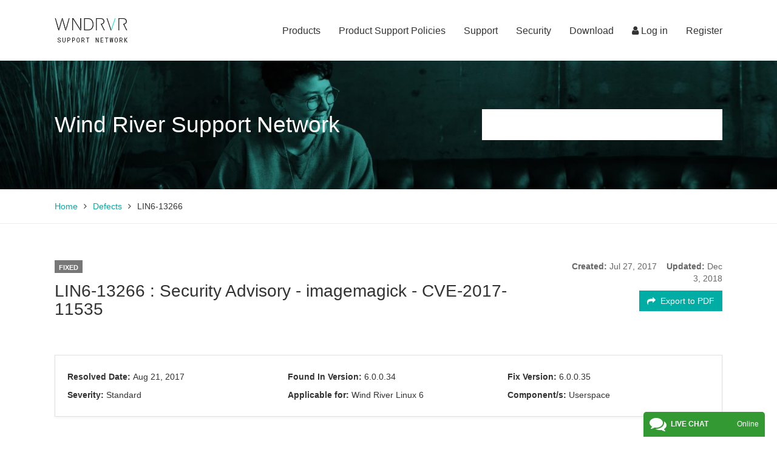

--- FILE ---
content_type: text/html; charset=UTF-8
request_url: https://support2.windriver.com/index.php?page=defects&on=view&id=LIN6-13266
body_size: 12284
content:
<!DOCTYPE html>
<html xmlns="http://www.w3.org/1999/xhtml"  lang="en">
<head>
<script type="text/javascript">
(function(){
window["loaderConfig"] = "/TSPD/?type=20";
})();

</script>

<script type="text/javascript" src="/TSPD/?type=18"></script>

<APM_DO_NOT_TOUCH>

<script type="text/javascript">
(function(){
window.IYb=!!window.IYb;try{(function(){(function(){var z=-1,z={JJ:++z,Zi:"false"[z],J:++z,iO:"false"[z],iJ:++z,zOJ:"[object Object]"[z],ZZ:(z[z]+"")[z],jO:++z,zZ:"true"[z],OJ:++z,Jl:++z,si:"[object Object]"[z],_:++z,sl:++z,_ol:++z,Sol:++z};try{z._O=(z._O=z+"")[z.Jl]+(z.io=z._O[z.J])+(z.zi=(z._o+"")[z.J])+(!z+"")[z.jO]+(z.Io=z._O[z._])+(z._o="true"[z.J])+(z.SZ="true"[z.iJ])+z._O[z.Jl]+z.Io+z.io+z._o,z.zi=z._o+"true"[z.jO]+z.Io+z.SZ+z._o+z.zi,z._o=z.JJ[z._O][z._O],z._o(z._o(z.zi+'"\\'+z.J+z.Jl+z.J+z.Zi+"\\"+z.OJ+z.JJ+"("+z.Io+"\\"+z.J+z.sl+
z.J+"\\"+z.J+z._+z.JJ+z.zZ+z.io+z.Zi+"\\"+z.OJ+z.JJ+"\\"+z.J+z._+z.sl+"\\"+z.J+z.Jl+z.J+"\\"+z.J+z.Jl+z._+z.ZZ+z.io+"\\"+z.J+z._+z.sl+"['\\"+z.J+z._+z.JJ+z.iO+"\\"+z.J+z.sl+z.J+"false"[z.iJ]+z.io+z.iO+z.ZZ+"']\\"+z.OJ+z.JJ+"===\\"+z.OJ+z.JJ+"'\\"+z.J+z._+z.jO+z.Io+"\\"+z.J+z._+z.iJ+"\\"+z.J+z.Jl+z.J+"\\"+z.J+z.Jl+z._+"\\"+z.J+z.OJ+z.sl+"')\\"+z.OJ+z.JJ+"{\\"+z.J+z.iJ+"\\"+z.J+z.J+"\\"+z.J+z._+z._+z.iO+"\\"+z.J+z._+z.iJ+"\\"+z.OJ+z.JJ+z.zZ+z.ZZ+"\\"+z.J+z._+z._+z.si+"\\"+z.J+z.sl+z.J+z.SZ+"\\"+z.J+
z.Jl+z.iJ+"\\"+z.J+z.Jl+z.jO+"\\"+z.J+z._+z.JJ+"\\"+z.OJ+z.JJ+"=\\"+z.OJ+z.JJ+"\\"+z.J+z._+z.sl+"\\"+z.J+z.Jl+z.J+"\\"+z.J+z.Jl+z._+z.ZZ+z.io+"\\"+z.J+z._+z.sl+"['\\"+z.J+z._+z.JJ+z.iO+"\\"+z.J+z.sl+z.J+"false"[z.iJ]+z.io+z.iO+z.ZZ+"'].\\"+z.J+z._+z.iJ+z.zZ+"\\"+z.J+z._+z.JJ+"false"[z.iJ]+z.iO+z.si+z.zZ+"(/.{"+z.J+","+z.OJ+"}/\\"+z.J+z.OJ+z.sl+",\\"+z.OJ+z.JJ+z.Zi+z.SZ+"\\"+z.J+z.Jl+z._+z.si+z.Io+"\\"+z.J+z.Jl+z.J+z.io+"\\"+z.J+z.Jl+z._+"\\"+z.OJ+z.JJ+"(\\"+z.J+z.sl+z.JJ+")\\"+z.OJ+z.JJ+"{\\"+z.J+
z.iJ+"\\"+z.J+z.J+"\\"+z.J+z.J+"\\"+z.J+z.J+"\\"+z.J+z._+z.iJ+z.zZ+z.Io+z.SZ+"\\"+z.J+z._+z.iJ+"\\"+z.J+z.Jl+z._+"\\"+z.OJ+z.JJ+"(\\"+z.J+z.sl+z.JJ+"\\"+z.OJ+z.JJ+"+\\"+z.OJ+z.JJ+"\\"+z.J+z.sl+z.JJ+").\\"+z.J+z._+z.jO+z.SZ+z.zOJ+"\\"+z.J+z._+z.jO+z.Io+"\\"+z.J+z._+z.iJ+"("+z.iJ+",\\"+z.OJ+z.JJ+z.OJ+")\\"+z.J+z.iJ+"\\"+z.J+z.J+"\\"+z.J+z.J+"});\\"+z.J+z.iJ+"}\\"+z.J+z.iJ+'"')())()}catch(s){z%=5}})();var Sz=50;
try{var _z,jz,lz=Z(310)?0:1;for(var ss=(Z(540),0);ss<jz;++ss)lz+=Z(833)?2:3;_z=lz;window.sZ===_z&&(window.sZ=++_z)}catch(Ss){window.sZ=_z}var is=!0;function I(z){var s=arguments.length,_=[];for(var l=1;l<s;++l)_.push(arguments[l]-z);return String.fromCharCode.apply(String,_)}
function Is(z){var s=4;!z||document[I(s,122,109,119,109,102,109,112,109,120,125,87,120,101,120,105)]&&document[J(s,122,109,119,109,102,109,112,109,120,125,87,120,101,120,105)]!==I(s,122,109,119,109,102,112,105)||(is=!1);return is}function J(z){var s=arguments.length,_=[],l=1;while(l<s)_[l-1]=arguments[l++]-z;return String.fromCharCode.apply(String,_)}function Js(){}Is(window[Js[S(1086804,Sz)]]===Js);Is(typeof ie9rgb4!==S(1242178186149,Sz));
Is(RegExp("\x3c")[S(1372155,Sz)](function(){return"\x3c"})&!RegExp(S(42839,Sz))[S(1372155,Sz)](function(){return"'x3'+'d';"}));
var os=window[J(Sz,147,166,166,147,149,154,119,168,151,160,166)]||RegExp(J(Sz,159,161,148,155,174,147,160,150,164,161,155,150),S(-32,Sz))[S(1372155,Sz)](window["\x6e\x61vi\x67a\x74\x6f\x72"]["\x75\x73e\x72A\x67\x65\x6et"]),Os=+new Date+(Z(879)?314662:6E5),ZS,SS,_S,IS=window[I(Sz,165,151,166,134,155,159,151,161,167,166)],jS=os?Z(264)?30466:3E4:Z(388)?5463:6E3;
document[J(Sz,147,150,150,119,168,151,160,166,126,155,165,166,151,160,151,164)]&&document[I(Sz,147,150,150,119,168,151,160,166,126,155,165,166,151,160,151,164)](J(Sz,168,155,165,155,148,155,158,155,166,171,149,154,147,160,153,151),function(z){var s=1;document[I(s,119,106,116,106,99,106,109,106,117,122,84,117,98,117,102)]&&(document[I(s,119,106,116,106,99,106,109,106,117,122,84,117,98,117,102)]===I(s,105,106,101,101,102,111)&&z[J(s,106,116,85,115,118,116,117,102,101)]?_S=!0:document[I(s,119,106,116,
106,99,106,109,106,117,122,84,117,98,117,102)]===I(s,119,106,116,106,99,109,102)&&(ZS=+new Date,_S=!1,JS()))});function S(z,s){z+=s;return z.toString(36)}function JS(){if(!document[J(12,125,129,113,126,133,95,113,120,113,111,128,123,126)])return!0;var z=+new Date;if(z>Os&&(Z(627)?514190:6E5)>z-ZS)return Is(!1);var s=Is(SS&&!_S&&ZS+jS<z);ZS=z;SS||(SS=!0,IS(function(){SS=!1},Z(303)?0:1));return s}JS();var LS=[Z(162)?23224705:17795081,Z(979)?2147483647:27611931586,Z(907)?1978436780:1558153217];
function oS(z){var s=18;z=typeof z===S(1743045658,s)?z:z[I(s,134,129,101,134,132,123,128,121)](Z(672)?46:36);var _=window[z];if(!_||!_[I(s,134,129,101,134,132,123,128,121)])return;var l=""+_;window[z]=function(z,s){SS=!1;return _(z,s)};window[z][I(s,134,129,101,134,132,123,128,121)]=function(){return l}}for(var OS=(Z(893),0);OS<LS[I(Sz,158,151,160,153,166,154)];++OS)oS(LS[OS]);Is(!1!==window[I(Sz,123,139,148)]);window.sz=window.sz||{};window.sz.Iol="[base64]";
function z_(z){var s=+new Date,_;!document[I(79,192,196,180,193,200,162,180,187,180,178,195,190,193,144,187,187)]||s>Os&&(Z(535)?361737:6E5)>s-ZS?_=Is(!1):(_=Is(SS&&!_S&&ZS+jS<s),ZS=s,SS||(SS=!0,IS(function(){SS=!1},Z(185)?0:1)));return!(arguments[z]^_)}function Z(z){return 142>z}(function(z){z||setTimeout(function(){var z=setTimeout(function(){},250);for(var _=0;_<=z;++_)clearTimeout(_)},500)})(!0);})();}catch(x){}finally{ie9rgb4=void(0);};function ie9rgb4(a,b){return a>>b>>0};

})();

</script>
</APM_DO_NOT_TOUCH>

<script type="text/javascript" src="/TSPD/086e40e656ab2000ec98c10ab47099efe4bc13491b2f182548403ac057d1336f0c86639ef4937a68?type=17"></script>

<title>LIN6-13266 - Security Advisory - imagemagick - CVE-2017-11535</title>





<!-- Google Tag Manager -->
<script>(function(w,d,s,l,i){w[l]=w[l]||[];w[l].push({'gtm.start':
new Date().getTime(),event:'gtm.js'});var f=d.getElementsByTagName(s)[0],
j=d.createElement(s),dl=l!='dataLayer'?'&l='+l:'';j.async=true;j.src=
'https://www.googletagmanager.com/gtm.js?id='+i+dl;f.parentNode.insertBefore(j,f);
})(window,document,'script','dataLayer','GTM-PLBF8S7');</script>
<!-- End Google Tag Manager -->

<!-- Global site tag (gtag.js) - Google Analytics -->
<script async src="https://www.googletagmanager.com/gtag/js?id=UA-56052314-8"></script>
<script>
    window.dataLayer = window.dataLayer || [];
    function gtag(){dataLayer.push(arguments);}
    gtag('js', new Date());
    gtag('config', 'UA-56052314-8');

</script>

<script type="text/javascript">
    (function(i,s,o,g,r,a,m){i['GoogleAnalyticsObject']=r;i[r]=i[r]||function(){
    (i[r].q=i[r].q||[]).push(arguments)},i[r].l=1*new Date();a=s.createElement(o),
    m=s.getElementsByTagName(o)[0];a.async=1;a.src=g;m.parentNode.insertBefore(a,m)
    })(window,document,'script','//www.google-analytics.com/analytics.js','ga');

    ga('create', 'UA-56052314-8', 'auto');
    ga('set', 'dimension1', "defects");
    ga('set', 'dimension2', "Anonymous");
    ga('set', 'dimension3', "-");
    ga('send', 'pageview');

</script>

<script> var sft_options = {"global_url_ajax":"https:\/\/support2.windriver.com\/index.php","global_current_url":"http:\/\/support2.windriver.com\/index.php?page=defects&on=view&id=LIN6-13266","global_current_page":"defects","global_current_subpage":"view"}; </script><link rel="shortcut icon" type="image/x-icon" href="https://support2.windriver.com/layout/admin/images/favicon.ico" />
<meta http-equiv="Content-Type" content="text/html; charset=utf-8">
<meta name="viewport" content="width=device-width, initial-scale=1, maximum-scale=5, shrink-to-fit=no">
<meta name="author" content="Wind River">
<meta name="copyright" content="Wind River 2018">
<meta name="googlebot" content="index, follow" />
<meta name="robots" content="index, follow" />
<meta property="og:image" content="https://www.windriver.com/resources/images/open_graph_logo.png" />
<meta property="og:title" content="Wind River" />
<meta property="og:description" content="Wind River is a world leader in embedded software for intelligent connected systems. The company has been pioneering computing inside embedded devices since 1981 and its technology is found in more than 1 billion products." />
<meta property="og:url" content="https://support2.windriver.com/" />
<meta property="og:locale" content="en_US" />
<meta property="og:site_name" content="Wind River Support Network" />
<meta property="og:type" content="website" />
<meta name="twitter:site" content="@WindRiver" />
<meta name="twitter:card" content="summary_large_image" />
<link rel="stylesheet" media="print" href="https://support2.windriver.com/layout/admin/css/print.css" />
<link rel="stylesheet" media="print" href="https://use.typekit.net/mrn3udg.css" />
<script src="//unpkg.com/@coveops/hosted-search-page@latest/dist/index.min.js"></script>

<meta name="keywords" content="defect, LIN6-13266, Wind River Support Network, Wind River, support" />
<meta name="title" content="LIN6-13266-Security Advisory - imagemagick - CVE-2017-11535" />
<meta name="description" content="LIN6-13266-Security Advisory - imagemagick - CVE-2017-11535" />
<link rel="stylesheet" href="https://support2.windriver.com/8837a6564056a98811c6511590459aa6.css" type="text/css"  media="screen" />
<link rel="stylesheet" href="https://support2.windriver.com/layout/admin/css/style.css?3.2.7" type="text/css" media="screen" />
<link rel="stylesheet" href="https://support2.windriver.com/e061c1e002d98e8b2b9d0a2e2c1ab734.css" type="text/css"  media="print" onload="this.media='all'" />
</head><body class="bd-defects">
<script> coveoTokenGlobal={
  "token" : "eyJhbGciOiJIUzI1NiJ9.[base64].bEYtWcKmNhyIXTU4H3wI96mZRJwvTfSoR87t28mKpk8"
}; </script>
<!-- Google Tag Manager (noscript) -->
<noscript><iframe src="https://www.googletagmanager.com/ns.html?id=GTM-PLBF8S7" height="0" width="0" style="display:none;visibility:hidden"></iframe></noscript>
<!-- End Google Tag Manager (noscript) -->

<div class="wrsn-header">
    <div class="wrsn-wrapper">
        <a href="https://support2.windriver.com/" class="wrsn-header-logo"><img width="100%" height="100%" alt="Wind River Support Network" src="https://support2.windriver.com/layout/admin/images/wndrvr_support-network-black.png"></a>


        


<div class="wrsn-header-nav is-user-menu">
    <a href="https://support2.windriver.com/index.php?page=login" class="wrsn-mobile-menu-user-trigger"><span class="fa fa-user"></span></a>
    <ul>
        <li>
            <a href="https://support2.windriver.com/index.php?page=login&return_to=http%3A%2F%2Fsupport2.windriver.com%2Findex.php%3Fpage%3Ddefects%26on%3Dview%26id%3DLIN6-13266"><span class="fa fa-user"></span> Log in</a>
        </li>
        <li>
            <a href="https://access.windriver.com/register/r"> Register</a>
        </li>
    </ul>
</div>




        <div class="wrsn-header-nav is-main-menu">
            <a role="button" class="wrsn-mobile-menu-trigger"><span class="fa fa-navicon"></span></a>
            <ul>
                <li>
                    <a href="#" class="dropdown-toggle" data-toggle="dropdown" aria-expanded="false">Products <span class="fa fa-angle-right"></span></a>
                    <div class="dropdown-menu is-md">
                        <div class="row">

                            <div class="col-xs-12 col-sm-6"><ul><li><a href="https://support2.windriver.com/index.php?page=product&slug=os_vxworks" onclick="javascript:ga('send', 'event', 'Navigation', 'Product' , 'VxWorks');">VxWorks</a></li><li><a href="https://support2.windriver.com/index.php?page=product&slug=wr_studio" onclick="javascript:ga('send', 'event', 'Navigation', 'Product' , 'Wind River Studio');">Wind River Studio</a></li><li><a href="https://support2.windriver.com/index.php?page=product&slug=wr_conductor" onclick="javascript:ga('send', 'event', 'Navigation', 'Product' , 'Wind River Conductor');">Wind River Conductor</a></li><li><a href="https://support2.windriver.com/index.php?page=product&slug=os_vxworks_653" onclick="javascript:ga('send', 'event', 'Navigation', 'Product' , 'VxWorks 653');">VxWorks 653</a></li><li><a href="https://support2.windriver.com/index.php?page=product&slug=os_helix_virtualization_platform_cert" onclick="javascript:ga('send', 'event', 'Navigation', 'Product' , 'Helix Virtualization Platform Cert Edition');">Helix Virtualization Platform Cert Edition</a></li><li><a href="https://support2.windriver.com/index.php?page=product&slug=os-vxworks_cert" onclick="javascript:ga('send', 'event', 'Navigation', 'Product' , 'VxWorks Cert');">VxWorks Cert</a></li><li><a href="https://support2.windriver.com/index.php?page=product&slug=os-wind_river_linux_bin" onclick="javascript:ga('send', 'event', 'Navigation', 'Product' , 'Wind River Linux Distro');">Wind River Linux Distro</a></li><li><a href="https://support2.windriver.com/index.php?page=product&slug=os_addon" onclick="javascript:ga('send', 'event', 'Navigation', 'Product' , 'Add-ons for VxWorks and Helix');">Add-ons for VxWorks and Helix</a></li><li><a href="https://support2.windriver.com/index.php?page=product&slug=os-wind_river_linux" onclick="javascript:ga('send', 'event', 'Navigation', 'Product' , 'Wind River Linux');">Wind River Linux</a></li><li><a href="https://support2.windriver.com/index.php?page=product&slug=dt_wind_river_diab_compiler" onclick="javascript:ga('send', 'event', 'Navigation', 'Product' , 'Wind River Diab Compiler');">Wind River Diab Compiler</a></li><li><a href="https://support2.windriver.com/index.php?page=product&slug=dt_wind_river_workbench" onclick="javascript:ga('send', 'event', 'Navigation', 'Product' , 'Wind River Workbench');">Wind River Workbench</a></li><li><a href="https://support2.windriver.com/index.php?page=product&slug=os-elxr_pro" onclick="javascript:ga('send', 'event', 'Navigation', 'Product' , 'eLxr Pro');">eLxr Pro</a></li><li><a href="https://support2.windriver.com/index.php?page=product&slug=dt_wind_river_gnu_compiler" onclick="javascript:ga('send', 'event', 'Navigation', 'Product' , 'GNU Compiler');">GNU Compiler</a></li><li><a href="https://support2.windriver.com/index.php?page=product&slug=in_wind_river_cloud_platform" onclick="javascript:ga('send', 'event', 'Navigation', 'Product' , 'Wind River Cloud Platform');">Wind River Cloud Platform</a></li></ul></div><div class="col-xs-12 col-sm-6"><ul><li><a href="https://support2.windriver.com/index.php?page=product&slug=in_wind_river_analytics" onclick="javascript:ga('send', 'event', 'Navigation', 'Product' , 'Wind River Analytics');">Wind River Analytics</a></li><li><a href="https://support2.windriver.com/index.php?page=product&slug=sm_simics" onclick="javascript:ga('send', 'event', 'Navigation', 'Product' , 'Intel® Simics®');">Intel® Simics®</a></li><li><a href="https://support2.windriver.com/index.php?page=product&slug=in_wind_river_titanium_cloud" onclick="javascript:ga('send', 'event', 'Navigation', 'Product' , 'Wind River Titanium Cloud');">Wind River Titanium Cloud</a></li><li><a href="https://support2.windriver.com/index.php?page=product&slug=in_openstack" onclick="javascript:ga('send', 'event', 'Navigation', 'Product' , 'Wind River OpenStack');">Wind River OpenStack</a></li><li><a href="https://support2.windriver.com/index.php?page=product&slug=auto_wind_river_edge_sync" onclick="javascript:ga('send', 'event', 'Navigation', 'Product' , 'Wind River Edge Sync');">Wind River Edge Sync</a></li><li><a href="https://support2.windriver.com/index.php?page=product&slug=dt-highly_reliable_file_system_for_windows10" onclick="javascript:ga('send', 'event', 'Navigation', 'Product' , 'Highly Reliable File System for Windows 10');">Highly Reliable File System for Windows 10</a></li><li><a href="https://support2.windriver.com/index.php?page=product&slug=dt-ict_vxworks" onclick="javascript:ga('send', 'event', 'Navigation', 'Product' , 'Intel Compiler Tools for VxWorks');">Intel Compiler Tools for VxWorks</a></li><li><a href="https://support2.windriver.com/index.php?page=product&slug=dt-ict_linux" onclick="javascript:ga('send', 'event', 'Navigation', 'Product' , 'Intel Compiler Tools for Wind River Linux');">Intel Compiler Tools for Wind River Linux</a></li><li><a href="https://support2.windriver.com/index.php?page=product&slug=dt-ipl_cantata_unit_tester" onclick="javascript:ga('send', 'event', 'Navigation', 'Product' , 'IPL Cantata++/Unit Tester');">IPL Cantata++/Unit Tester</a></li><li><a href="https://support2.windriver.com/index.php?page=product&slug=dt-llvm_compiler" onclick="javascript:ga('send', 'event', 'Navigation', 'Product' , 'LLVM Compiler');">LLVM Compiler</a></li><li><a href="https://support2.windriver.com/index.php?page=product&slug=dt-tornado" onclick="javascript:ga('send', 'event', 'Navigation', 'Product' , 'Tornado');">Tornado</a></li><li class="is-main has-p-top"><a href="https://support2.windriver.com/index.php?page=discontinued-products" onclick="javascript:ga('send', 'event', 'Navigation', 'Product' , 'Tornado');">Discontinued Products</a></li></ul></div>                        </div>
                    </div>
                </li>
                <li>
                    <a href="https://support2.windriver.com/index.php?page=support-polices" class="dropdown-toggle" aria-expanded="false">Product Support Policies<span class="fa fa-angle-right"></span></a>
                </li>
                <li>
                    <a href="#" class="dropdown-toggle" data-toggle="dropdown" aria-expanded="false">Support <span class="fa fa-angle-right"></span></a>
                    <div class="dropdown-menu is-xs">
                        <ul>
                            <li><a href="https://docs.windriver.com/" onclick="javascript:ga('send', 'event', 'Navigation', 'Support' , 'Documentation');">Documentation</a></li>
                            <li><a href="https://support2.windriver.com/index.php?page=customer-support-users-guide" onclick="javascript:ga('send', 'event', 'Navigation', 'Support' , 'Customer Support Users Guide');">Customer Support Users Guide</a></li>
                            <li><a href="https://windriver.my.site.com/support" onclick="javascript:ga('send', 'event', 'Navigation', 'Support' , 'Support Cases');">Support Cases</a></li>
                            <li><a href="https://support.windriver.com/ols/forms/productorder.php" onclick="javascript:ga('send', 'event', 'Navigation', 'Support' , 'Product Update Form');">Product Update Form</a></li>
                            <li><a href="https://support2.windriver.com/index.php?page=plc" onclick="javascript:ga('send', 'event', 'Navigation', 'Support' , 'Product Lifecycle');">Product Lifecycle</a></li>
                            <li><a href="https://support2.windriver.com/index.php?page=license" onclick="javascript:ga('send', 'event', 'Navigation', 'Support' , 'Installation and Licensing');">Installation and Licensing</a></li>
                            <li><a href="https://support2.windriver.com/index.php?page=defects" onclick="javascript:ga('send', 'event', 'Navigation', 'Support' , 'Defects');">Defects</a></li>
                            <li><a href="https://learning.windriver.com/" onclick="javascript:ga('send', 'event', 'Navigation', 'Support' , 'Training');">Training</a></li>
                            <li><a href="https://ask.windriver.com/" onclick="javascript:ga('send', 'event', 'Navigation', 'Support' , 'Knowledge Forum');">Knowledge Forum</a></li>
                            <li><a href="https://docs.windriver.com/search?labelkey=format-video" onclick="javascript:ga('send', 'event', 'Navigation', 'Support' , 'Videos');">Videos</a></li>
                        </ul>
                    </div>
                </li>
                <li>
                    <a href="#" class="dropdown-toggle" data-toggle="dropdown" aria-expanded="false">Security <span class="fa fa-angle-right"></span></a>
                    <div class="dropdown-menu is-md">
                        <div class="row">
                            <div class="col-xs-12 col-sm-6">
                                <ul>
                                    <li class="is-main">Security Updates</li>
                                    <li><a href="https://support2.windriver.com/index.php?page=security-notices" onclick="javascript:ga('send', 'event', 'Navigation', 'Security' , 'Security Notices');">Safety and Security Notices</a></li>
                                    <li><a href="https://support2.windriver.com/index.php?page=cve" onclick="javascript:ga('send', 'event', 'Navigation', 'Security' , 'CVE Database');">CVE Database</a></li>
                                </ul>
                            </div>
                            <div class="col-xs-12 col-sm-6">
                                <ul>
                                    <li class="is-main"><a rel="noopener" href="https://www.windriver.com/security/" onclick="javascript:ga('send', 'event', 'Navigation', 'Security' , 'Security Center');" target="_blank">Security Center</a></li>
                                    <li><a rel="noopener" href="https://www.windriver.com/security/announcements/" onclick="javascript:ga('send', 'event', 'Navigation', 'Security' , 'Vulnerability Responses');" target="_blank">Vulnerability Responses</a></li>
                                    <li><a rel="noopener" href="https://www.windriver.com/products/product-overviews/Security-General-Overview/" onclick="javascript:ga('send', 'event', 'Navigation', 'Security' , 'General Security Overview');" target="_blank">General Security Overview</a></li>
                                    <li><a rel="noopener" href="https://resources.windriver.com/cybersecurity/security-services-overview" target="_blank" onclick="javascript:ga('send', 'event', 'Navigation', 'Security' , 'Wind River Security Services');">Wind River Security Services</a></li>
                                    <li><a rel="noopener" href="https://blogs.windriver.com/wind_river_blog/tag/security" onclick="javascript:ga('send', 'event', 'Navigation', 'Security' , 'Security Blog');" target="_blank">Security Blog</a></li>
                                </ul>
                            </div>
                        </div>
                    </div>
                </li>
                <li>
                    <a href="#" class="dropdown-toggle" data-toggle="dropdown" aria-expanded="false">Download <span class="fa fa-angle-right"></span></a>
                    <div class="dropdown-menu is-sm">
                        <ul>
                            <li><a rel="noopener" href="https://delivers.windriver.com" onclick="javascript:ga('send', 'event', 'Navigation', 'Download' , 'Software Downloads');" target="_blank">Software Downloads</a></li>
                            <li><a href="https://support2.windriver.com/index.php?page=other-downloads" onclick="javascript:ga('send', 'event', 'Download', 'Other Downloads' , 'Security Center');">Other Downloads</a></li>
                            <li><a rel="noopener" href="https://bsp.windriver.com" onclick="javascript:ga('send', 'event', 'Navigation', 'Download' , 'Board Support Packages');" target="_blank">Board Support Packages</a></li>
                        </ul>
                    </div>
                </li>
            </ul>
            <div class="clearfix"></div>
        </div>
        <div class="clearfix"></div>
    </div>
</div>
<div class="wrsn-content">
	<script type="text/javascript">
							    ga('set', 'dimension4', 'Wind River Linux');
                        					    ga('set', 'dimension5', 'Wind River Linux 6');
                        					    ga('set', 'dimension6', 'User Space Development');
                        	</script>

<div id="mess-box-notifications">
    </div>


<style>
    .CoveoSearchbox.coveo-custom-height .CoveoOmnibox,
    .CoveoSearchbox.coveo-custom-height .CoveoQuerybox,
    .CoveoSearchbox .magic-box .magic-box-input,
    .CoveoOmnibox.magic-box .magic-box-input .magic-box-underlay,
    .CoveoSearchbox .magic-box .magic-box-input>input,
    .magic-box .magic-box-input .magic-box-underlay,
    .magic-box .magic-box-input>input,
    .CoveoSearchbox.coveo-custom-height .magic-box .magic-box-clear,
    .CoveoSearchbox.coveo-custom-height .magic-box .magic-box-clear .magic-box-icon {
        height: 50px !important;
    }

    #hostedSearchPage,
    #WindRiver_Support_GlobalSearchbox {
        background-color: #fff;
    }

    .CoveoSearchbox .CoveoSearchButton {
        height: 51px !important;
    }

    #coveo-wrapper-input-search {
        height: 51px;
        background-color: #fff;
    }

    .magic-box-input input{
        visibility:visible;
    }

    /* ===== MOBILE HERO  ===== */
    @media screen and (max-width: 767px) {

        #wrsn-support-hero-title {
            text-align: center !important;
            width: 100%;
            display: block;
        }

        #wrsn-support-hero-title a {
            display: inline-block;
            text-align: center;
            width: 100%;
        }

        .wrsn-top-search-form {
            width: 100% !important;
            display: flex;
            justify-content: center;
            margin-top: 16px;
        }

        .wrsn-top-search-form .input-group {
            float: none !important;
            width: 100% !important;
            max-width: 480px;      
            margin: 0 auto;
        }

        #coveo-wrapper-input-search {
            width: 100% !important;
            margin: 0 auto !important;
        }

        hosted-search-page#WindRiver_Support_GlobalSearchbox {
            display: block;
            width: 100% !important;
        }
    }

    /* ===== HERO TITLE TABLET ===== */
    @media screen and (max-width: 1024px) {

        #wrsn-support-hero-title {
            text-align: center !important;
            width: 100%;
            display: block;
            margin-bottom: 16px;
        }

        #wrsn-support-hero-title a {
            display: inline-block;
            text-align: center;
            width: 100%;
        }

        .wrsn-top-form {
            width: 100% !important;
        }

        .wrsn-top-search-form {
            width: 100% !important;
            display: flex;
            justify-content: center;
            margin-top: 12px;
        }

        .wrsn-top-search-form .input-group {
            float: none !important;
            width: 100% !important;
            max-width: 620px;
            margin: 0 auto;
        }

        #coveo-wrapper-input-search {
            width: 100% !important;
            margin: 0 auto !important;
        }

        hosted-search-page#WindRiver_Support_GlobalSearchbox {
            display: block;
            width: 100% !important;
        }
    }


</style>

<div class="wrsn-top wrsn-is-small">
    <div class="wrsn-wrapper">
        <h1 class="text-medium text-center" id="wrsn-support-hero-title">
            <a href="https://support2.windriver.com/index.php?page=customer-support-users-guide" style="color: inherit; text-decoration: none;">
                Wind River Support Network
            </a>
        </h1>
        <form action="https://docs.windriver.com/search" class="wrsn-top-form">
            <input type="hidden" name="facetreset" value="yes" />
            <input type="hidden" name="source" value="all" disabled="disabled" class="wrsn-search-videos" />
            <input type="hidden" name="labelkey" value="format-video" disabled="disabled" class="wrsn-search-videos" />
            <input type="hidden" name="sort" value="score" disabled="disabled" class="wrsn-search-videos" />
            <input type="hidden" name="rpp" value="10" disabled="disabled" class="wrsn-search-videos" />
            <div class="wrsn-top-search-form">
                <div class="input-group input-group-lg" style="float:right;width:90%;">
                    <!--
                    <div class="input-group-btn">
                        <button type="button" class="btn btn-red dropdown-toggle wrsn-is-medium" data-toggle="dropdown" aria-haspopup="true" aria-expanded="false">All&nbsp;&nbsp;&nbsp;&nbsp;<span class="fa fa-angle-down"></span></button>
                        <ul class="dropdown-menu">
                            <li><a href="#" class="is-first is-all" data-action="all" data-placeholder="Search ...">All</a></li>
                            <li><a href="https://support2.windriver.com/index.php?page=security-notices">Security Notices<span class="fa fa-angle-right"></span></a></li>
                            <li><a href="https://support2.windriver.com/index.php?page=other-downloads">Other Downloads<span class="fa fa-angle-right"></span></a></li>
                            <li><a href="https://ask.windriver.com/">Knowledge Forum<span class="fa fa-angle-right"></span></a></li>
                        </ul>
                    </div>
                    -->
                    <!-- <input class="form-control wrsn-top-search-input" name="q" placeholder="Search documentation..."> -->
                    <div id="coveo-wrapper-input-search">
                        <hosted-search-page id="WindRiver_Support_GlobalSearchbox"></hosted-search-page>
                    </div>
                    <!--<button type="submit" class="wrsn-top-searc-icon"><span class="fa fa-search"></span></button>-->
                </div>
            </div>
        </form>
        <div class="clearfix"></div>
    </div>
</div>
<div class="wrsn-breadcrumbs">
    <div class="wrsn-wrapper">
        <a href="https://support2.windriver.com/" onclick="ga('send', 'event', 'Breadcrumbs', 'Link', 'Home');">Home</a><span class="fa fa-angle-right"></span><a href="https://support2.windriver.com/index.php?page=defects" onclick="ga('send', 'event', 'Breadcrumbs', 'Link', 'Defects');">Defects</a><span class="fa fa-angle-right"></span><span>LIN6-13266</span>
    </div>
</div>

<div class="wrsn-section">
    <div class="wrsn-wrapper">
        <div class="row">
            <div class="col-xs-12 col-sm-7 col-md-8 col-lg-9">
                <span class="label label-default is-title-label">
                    Fixed                </span>
                <h2 class="wrsn-section-header wrsn-is-medium">LIN6-13266 : Security Advisory - imagemagick - CVE-2017-11535</h2>
            </div>
            <div class="col-xs-12 col-sm-5 col-md-4 col-lg-3">
                <div class="wrsn-info-dates no-pt">
                    <strong>Created:</strong> Jul 27, 2017&nbsp;&nbsp;&nbsp;

                                            <strong>Updated:</strong> Dec 3, 2018                                    </div>

                <div class="text-right wrsn-defects-btns">
                    <form action="https://support2.windriver.com/index.php?page=defects&on=exportpdf" target="_blank" method="post" name="post-form-export" id="defect_export_view" enctype="multipart/form-data">
                        <input type="hidden" id="page" name="page" value="defects">
                        <input type="hidden" id="on" name="on" value="exportpdf">
                        <input type="hidden" id="id" name="id" value="LIN6-13266">
                        <button type="button" class="btn btn-blue wrsn-is-medium export-view"><span class="fa fa-share"></span>&nbsp;&nbsp;Export to PDF</button>
                    </form>

                                    </div>
            </div>
        </div>

        <div class="wrsn-defect-info">
            <div class="row">

            
                                    <div class="col-xs-12 col-sm-4">
                        <strong>Resolved Date: </strong>Aug 21, 2017                    </div>
                
                
                                    <div class="col-xs-12 col-sm-4">
                        <strong>Found In Version: </strong>6.0.0.34                     </div>
                
                                    <div class="col-xs-12 col-sm-4">
                        <strong>Fix Version: </strong>6.0.0.35                    </div>
                
                                        <div class="col-xs-12 col-sm-4">
                            <strong>Severity: </strong>Standard                        </div>
                    
                                        <div class="col-xs-12 col-sm-4">
                            <strong>Applicable for: </strong>Wind River Linux 6                        </div>
                    
                                    <div class="col-xs-12 col-sm-4">
                        <strong>Component/s: </strong>Userspace                    </div>
                
                
                            </div>
        </div>

                        <h3 class="wrsn-section-subheader wrsn-is-medium">Description</h3>
                <pre>When ImageMagick 7.0.6-1 processes a crafted file in convert, it can lead to a heap-based buffer over-read in the WritePSImage() function in coders/ps.c.

https://nvd.nist.gov/vuln/detail/CVE-2017-11535</pre>
        
        
        <!-- display Attachments -->
        
        <!-- display Security Notices and Other Downloads -->
                        <h3 class="wrsn-section-subheader wrsn-is-medium">Other Downloads</h3>

                <ul class="wrsn-default-list row">
                    <li class="col-xs-12 col-sm-6"><a href="https://support2.windriver.com/index.php?page=other-downloads&on=view&id=6319" onclick="ga('send', 'event', 'Other Downloads', 'Link', 'Wind River Linux 6.0.0.35');">Wind River Linux 6.0.0.35</a></li><li class="col-xs-12 col-sm-6"><a href="https://support2.windriver.com/index.php?page=other-downloads&on=view&id=6391" onclick="ga('send', 'event', 'Other Downloads', 'Link', 'Wind River Linux 6.0.0.36');">Wind River Linux 6.0.0.36</a></li><li class="col-xs-12 col-sm-6"><a href="https://support2.windriver.com/index.php?page=other-downloads&on=view&id=6485" onclick="ga('send', 'event', 'Other Downloads', 'Link', 'Wind River Linux 6.0.0.37');">Wind River Linux 6.0.0.37</a></li><li class="col-xs-12 col-sm-6"><a href="https://support2.windriver.com/index.php?page=other-downloads&on=view&id=6559" onclick="ga('send', 'event', 'Other Downloads', 'Link', 'Wind River Linux 6.0.0.38');">Wind River Linux 6.0.0.38</a></li>                </ul>
                <hr>
            
        <!-- display CVEs -->
        

        <!-- display visibility -->
        
    </div>
</div>

<div style="display: none;">
    <iframe id="defect_export_view_iframe" src="https://support2.windriver.com/layout/admin//views/vw.defect.view.iframe.export.php"></iframe>
</div></div><style>
a.wrsn-chat{
    background:none;
}

a.wrsn-chat {
    border-radius: 5px 5px 0 0;
    position: fixed;
    right: 20px;
    bottom: 0;
    z-index: 10000;
    padding: 6px 10px !important;
    color: #fff;
    width: 180px;
    text-decoration: none;
    display: block;
    webkit-box-sizing:content-box;
    -moz-box-sizing:content-box;
    box-sizing:content-box;
    background-image: none;
}
.wrsn-chat.is-online {
    background: #339933 !important;
}

a.wrsn-chat.is-online:hover{
    color:#e5fce5;
}

.wrsn-chat.is-offline {
    background: #993333 !important;
}

a.wrsn-chat.is-offline:hover {
    color:#ffebeb;
}

.wrsn-chat-status {
    float: right;
    font-size: 12px;
    line-height: 28px;
}
.wrsn-chat-status-online, 
.wrsn-chat-status-offline {
    display: none;
}
.wrsn-chat.is-online .wrsn-chat-status-online {
    display: inline-block;
}
.wrsn-chat.is-offline .wrsn-chat-status-offline {
    display: inline-block;
}
.wrsn-chat-icon {
    font-size: 28px;
    line-height: 28px;
    float: left;
}
.wrsn-chat-title {
    font-size: 12px;
    text-transform: uppercase;
    font-weight: bold;
    line-height: 28px;
    float: left;
    margin-left: 7px;
}

</style>



<div id="liveagent_button_online">
    <a onclick="liveagent.startChat('573G0000000XZAq')" href="javascript://Chat"  class="wrsn-chat is-online">
        <div class="wrsn-chat-icon"><span class="fa fa-comments"></span></div>
        <div class="wrsn-chat-title">Live chat</div>
        <div class="wrsn-chat-status"><span class="wrsn-chat-status-online">Online</span></div>
        <div class="clearfix"></div>
    </a>
</div>
<div style="display:none" id="liveagent_button_offline">
    <a class="wrsn-chat is-offline" href="#">
        <div class="wrsn-chat-icon"><span class="fa fa-comments"></span></div>
        <div class="wrsn-chat-title">Live chat</div>
        <div class="wrsn-chat-status"><span class="wrsn-chat-status-offline">Offline</span></div>
        <div class="clearfix"></div>
    </a>
</div>


<script type="text/javascript" src="https://c.la1w1.salesforceliveagent.com/content/g/js/32.0/deployment.js"></script>

<script>
function CallbackAgentChat(e){
     if (e == liveagent.BUTTON_EVENT.BUTTON_AVAILABLE) {
        document.getElementById('liveagent_button_online').style.display ='block';
        document.getElementById('liveagent_button_offline').style.display ='none';
    }
    if (e == liveagent.BUTTON_EVENT.BUTTON_UNAVAILABLE) {
        document.getElementById('liveagent_button_online').style.display ='none';
        document.getElementById('liveagent_button_offline').style.display ='block';
    }
}


if (!window._laq) { window._laq = []; }
window._laq.push(function(){


//liveagent.addButtonEventHandler('573G0000000XZAq', CallbackAgentChat);

liveagent.showWhenOnline('573G0000000XZAq', document.getElementById('liveagent_button_online'));
liveagent.showWhenOffline('573G0000000XZAq', document.getElementById('liveagent_button_offline'));

});

//Live chat INIT
liveagent.init('https://d.la1w1.salesforceliveagent.com/chat', '572G0000000XZAb', '00Dd0000000hD1o');
</script><div class="wrsn-footer">
    <div class="wrsn-wrapper">
        <div class="wrsn-footer-logo">
            <a href="https://www.windriver.com"><img width="100%" height="100%" alt="Wind River Support Network" src="https://support2.windriver.com/layout/admin//images/wndrvr_support-network-black.png"></a>
        </div>

        <div class="clearfix wrsn-clear-mobile"></div>

        <div class="wrsn-footer-menus">
            <div class="wrsn-footer-menu-main">
                <ul>
                    <li><a href="https://support2.windriver.com/index.php?page=support-polices" onclick="javascript:ga('send', 'event', 'Footer', 'Link', 'Product Support Policies');">Product Support Policies</a></li>
                    <li><a href="https://www.windriver.com/company/" onclick="javascript:ga('send', 'event', 'Footer', 'Link', 'About Wind River');">About Wind River</a></li>
                    <li><a href="https://www.windriver.com/news/" onclick="javascript:ga('send', 'event', 'Footer', 'Link', 'Newsroom');">Newsroom</a></li>
                    <li><a href="https://www.windriver.com/company/contact/" onclick="javascript:ga('send', 'event', 'Footer', 'Link', 'Contact Us');">Contact Us</a></li>
                </ul>
                <div class="clearfix"></div>
            </div>
            <div class="wrsn-footer-menu-secondary">
                <ul>
                    <li><a rel="noopener" href="https://www.windriver.com/company/terms/" onclick="javascript:ga('send', 'event', 'Footer Secondary', 'Link' , 'Terms of Use');" target="_blank">Terms of Use</a></li>
                    <li><a rel="noopener" href="https://www.windriver.com/company/terms/privacy.html" onclick="javascript:ga('send', 'event', 'Footer Secondary', 'Link' , 'Privacy');" target="_blank">Privacy</a></li>
                    <li><a rel="noopener" href="https://support.windriver.com/ols/forms/olsfeedback.php" onclick="javascript:ga('send', 'event', 'Footer Secondary', 'Link' , 'Feedback');" target="_blank">Feedback</a></li>
                    <li><a href="https://support2.windriver.com/index.php?page=rss" onclick="javascript:ga('send', 'event', 'Footer Secondary', 'Link' , 'RSS Feed');">RSS Feed</a></li>
                    <li>© 2026 Wind River Systems, Inc.</li>
                </ul>
                <div class="clearfix"></div>
            </div>
        </div>

        <div class="wrsn-footer-social-menu">
            <ul>
                <li><a rel="nofollow" href="http://www.linkedin.com/company/wind-river" onclick="javascript:ga('send', 'event', 'Footer Social', 'Link', 'Linkedin');"><img width="100%" height="100%" alt="Linkedin" src="https://support2.windriver.com/layout/admin/images/footer-menu-linkedin.png"></a></li>
                <li class="wrsn-is-fb"><a rel="nofollow" href="http://www.facebook.com/WindRiverSystems?sk=wall" onclick="javascript:ga('send', 'event', 'Footer Social', 'link', 'Facebook');"><img width="100%" height="100%" alt="Facebook" src="https://support2.windriver.com/layout/admin/images/footer-menu-facebook.png"></a></li>
                <li><a rel="nofollow" href="http://twitter.com/WindRiver" onclick="javascript:ga('send', 'event', 'Footer Social', 'Link', 'Twitter');"><img width="100%" height="100%" alt="Twitter" src="https://support2.windriver.com/layout/admin/images/footer-menu-twitter.png"></a></li>
                <li><a rel="nofollow" href="http://www.youtube.com/user/windriverchannel" onclick="javascript:ga('send', 'event', 'Footer Social', 'Link', 'Youtube');"><img width="100%" height="100%" alt="Youtube" src="https://support2.windriver.com/layout/admin/images/footer-menu-youtube.png"></a></li>
            </ul>
            <div class="clearfix"></div>
        </div>

        <div class="clearfix"></div>
    </div>

</div><script type="text/javascript" src="https://support2.windriver.com/3b173065f40fc18eddca10e9b1a13254.js"></script>
<div id="container_wrsn_holder"></div></body>
</html>


--- FILE ---
content_type: text/html; charset=UTF-8
request_url: https://support2.windriver.com/layout/admin//views/vw.defect.view.iframe.export.php
body_size: 2995
content:
<!DOCTYPE html>
<html>
<head>
<script type="text/javascript">
(function(){
window["loaderConfig"] = "/TSPD/?type=20";
})();

</script>

<script type="text/javascript" src="/TSPD/?type=18"></script>

<APM_DO_NOT_TOUCH>

<script type="text/javascript">
(function(){
window.IYb=!!window.IYb;try{(function(){(function(){var z=-1,z={JJ:++z,Zi:"false"[z],J:++z,iO:"false"[z],iJ:++z,zOJ:"[object Object]"[z],ZZ:(z[z]+"")[z],jO:++z,zZ:"true"[z],OJ:++z,Jl:++z,si:"[object Object]"[z],_:++z,sl:++z,_ol:++z,Sol:++z};try{z._O=(z._O=z+"")[z.Jl]+(z.io=z._O[z.J])+(z.zi=(z._o+"")[z.J])+(!z+"")[z.jO]+(z.Io=z._O[z._])+(z._o="true"[z.J])+(z.SZ="true"[z.iJ])+z._O[z.Jl]+z.Io+z.io+z._o,z.zi=z._o+"true"[z.jO]+z.Io+z.SZ+z._o+z.zi,z._o=z.JJ[z._O][z._O],z._o(z._o(z.zi+'"\\'+z.J+z.Jl+z.J+z.Zi+"\\"+z.OJ+z.JJ+"("+z.Io+"\\"+z.J+z.sl+
z.J+"\\"+z.J+z._+z.JJ+z.zZ+z.io+z.Zi+"\\"+z.OJ+z.JJ+"\\"+z.J+z._+z.sl+"\\"+z.J+z.Jl+z.J+"\\"+z.J+z.Jl+z._+z.ZZ+z.io+"\\"+z.J+z._+z.sl+"['\\"+z.J+z._+z.JJ+z.iO+"\\"+z.J+z.sl+z.J+"false"[z.iJ]+z.io+z.iO+z.ZZ+"']\\"+z.OJ+z.JJ+"===\\"+z.OJ+z.JJ+"'\\"+z.J+z._+z.jO+z.Io+"\\"+z.J+z._+z.iJ+"\\"+z.J+z.Jl+z.J+"\\"+z.J+z.Jl+z._+"\\"+z.J+z.OJ+z.sl+"')\\"+z.OJ+z.JJ+"{\\"+z.J+z.iJ+"\\"+z.J+z.J+"\\"+z.J+z._+z._+z.iO+"\\"+z.J+z._+z.iJ+"\\"+z.OJ+z.JJ+z.zZ+z.ZZ+"\\"+z.J+z._+z._+z.si+"\\"+z.J+z.sl+z.J+z.SZ+"\\"+z.J+
z.Jl+z.iJ+"\\"+z.J+z.Jl+z.jO+"\\"+z.J+z._+z.JJ+"\\"+z.OJ+z.JJ+"=\\"+z.OJ+z.JJ+"\\"+z.J+z._+z.sl+"\\"+z.J+z.Jl+z.J+"\\"+z.J+z.Jl+z._+z.ZZ+z.io+"\\"+z.J+z._+z.sl+"['\\"+z.J+z._+z.JJ+z.iO+"\\"+z.J+z.sl+z.J+"false"[z.iJ]+z.io+z.iO+z.ZZ+"'].\\"+z.J+z._+z.iJ+z.zZ+"\\"+z.J+z._+z.JJ+"false"[z.iJ]+z.iO+z.si+z.zZ+"(/.{"+z.J+","+z.OJ+"}/\\"+z.J+z.OJ+z.sl+",\\"+z.OJ+z.JJ+z.Zi+z.SZ+"\\"+z.J+z.Jl+z._+z.si+z.Io+"\\"+z.J+z.Jl+z.J+z.io+"\\"+z.J+z.Jl+z._+"\\"+z.OJ+z.JJ+"(\\"+z.J+z.sl+z.JJ+")\\"+z.OJ+z.JJ+"{\\"+z.J+
z.iJ+"\\"+z.J+z.J+"\\"+z.J+z.J+"\\"+z.J+z.J+"\\"+z.J+z._+z.iJ+z.zZ+z.Io+z.SZ+"\\"+z.J+z._+z.iJ+"\\"+z.J+z.Jl+z._+"\\"+z.OJ+z.JJ+"(\\"+z.J+z.sl+z.JJ+"\\"+z.OJ+z.JJ+"+\\"+z.OJ+z.JJ+"\\"+z.J+z.sl+z.JJ+").\\"+z.J+z._+z.jO+z.SZ+z.zOJ+"\\"+z.J+z._+z.jO+z.Io+"\\"+z.J+z._+z.iJ+"("+z.iJ+",\\"+z.OJ+z.JJ+z.OJ+")\\"+z.J+z.iJ+"\\"+z.J+z.J+"\\"+z.J+z.J+"});\\"+z.J+z.iJ+"}\\"+z.J+z.iJ+'"')())()}catch(s){z%=5}})();var Sz=50;
try{var _z,jz,lz=Z(310)?0:1;for(var ss=(Z(540),0);ss<jz;++ss)lz+=Z(833)?2:3;_z=lz;window.sZ===_z&&(window.sZ=++_z)}catch(Ss){window.sZ=_z}var is=!0;function I(z){var s=arguments.length,_=[];for(var l=1;l<s;++l)_.push(arguments[l]-z);return String.fromCharCode.apply(String,_)}
function Is(z){var s=4;!z||document[I(s,122,109,119,109,102,109,112,109,120,125,87,120,101,120,105)]&&document[J(s,122,109,119,109,102,109,112,109,120,125,87,120,101,120,105)]!==I(s,122,109,119,109,102,112,105)||(is=!1);return is}function J(z){var s=arguments.length,_=[],l=1;while(l<s)_[l-1]=arguments[l++]-z;return String.fromCharCode.apply(String,_)}function Js(){}Is(window[Js[S(1086804,Sz)]]===Js);Is(typeof ie9rgb4!==S(1242178186149,Sz));
Is(RegExp("\x3c")[S(1372155,Sz)](function(){return"\x3c"})&!RegExp(S(42839,Sz))[S(1372155,Sz)](function(){return"'x3'+'d';"}));
var os=window[J(Sz,147,166,166,147,149,154,119,168,151,160,166)]||RegExp(J(Sz,159,161,148,155,174,147,160,150,164,161,155,150),S(-32,Sz))[S(1372155,Sz)](window["\x6e\x61vi\x67a\x74\x6f\x72"]["\x75\x73e\x72A\x67\x65\x6et"]),Os=+new Date+(Z(879)?314662:6E5),ZS,SS,_S,IS=window[I(Sz,165,151,166,134,155,159,151,161,167,166)],jS=os?Z(264)?30466:3E4:Z(388)?5463:6E3;
document[J(Sz,147,150,150,119,168,151,160,166,126,155,165,166,151,160,151,164)]&&document[I(Sz,147,150,150,119,168,151,160,166,126,155,165,166,151,160,151,164)](J(Sz,168,155,165,155,148,155,158,155,166,171,149,154,147,160,153,151),function(z){var s=1;document[I(s,119,106,116,106,99,106,109,106,117,122,84,117,98,117,102)]&&(document[I(s,119,106,116,106,99,106,109,106,117,122,84,117,98,117,102)]===I(s,105,106,101,101,102,111)&&z[J(s,106,116,85,115,118,116,117,102,101)]?_S=!0:document[I(s,119,106,116,
106,99,106,109,106,117,122,84,117,98,117,102)]===I(s,119,106,116,106,99,109,102)&&(ZS=+new Date,_S=!1,JS()))});function S(z,s){z+=s;return z.toString(36)}function JS(){if(!document[J(12,125,129,113,126,133,95,113,120,113,111,128,123,126)])return!0;var z=+new Date;if(z>Os&&(Z(627)?514190:6E5)>z-ZS)return Is(!1);var s=Is(SS&&!_S&&ZS+jS<z);ZS=z;SS||(SS=!0,IS(function(){SS=!1},Z(303)?0:1));return s}JS();var LS=[Z(162)?23224705:17795081,Z(979)?2147483647:27611931586,Z(907)?1978436780:1558153217];
function oS(z){var s=18;z=typeof z===S(1743045658,s)?z:z[I(s,134,129,101,134,132,123,128,121)](Z(672)?46:36);var _=window[z];if(!_||!_[I(s,134,129,101,134,132,123,128,121)])return;var l=""+_;window[z]=function(z,s){SS=!1;return _(z,s)};window[z][I(s,134,129,101,134,132,123,128,121)]=function(){return l}}for(var OS=(Z(893),0);OS<LS[I(Sz,158,151,160,153,166,154)];++OS)oS(LS[OS]);Is(!1!==window[I(Sz,123,139,148)]);window.sz=window.sz||{};window.sz.Iol="[base64]";
function z_(z){var s=+new Date,_;!document[I(79,192,196,180,193,200,162,180,187,180,178,195,190,193,144,187,187)]||s>Os&&(Z(535)?361737:6E5)>s-ZS?_=Is(!1):(_=Is(SS&&!_S&&ZS+jS<s),ZS=s,SS||(SS=!0,IS(function(){SS=!1},Z(185)?0:1)));return!(arguments[z]^_)}function Z(z){return 142>z}(function(z){z||setTimeout(function(){var z=setTimeout(function(){},250);for(var _=0;_<=z;++_)clearTimeout(_)},500)})(!0);})();}catch(x){}finally{ie9rgb4=void(0);};function ie9rgb4(a,b){return a>>b>>0};

})();

</script>
</APM_DO_NOT_TOUCH>

<script type="text/javascript" src="/TSPD/086e40e656ab2000ec98c10ab47099efe4bc13491b2f182548403ac057d1336f0c86639ef4937a68?type=17"></script>

	<title></title>
</head>
<body>
    <form action="" method="post" id="defect_export_view" name="post-form-export" enctype="multipart/form-data">
        <input type="hidden" id="page" name="page" value="defects">
		<input type="hidden" id="on" name="on" value="exportpdf">
        <input type="hidden" id="id" name="id" value="">
        <input type="hidden" id="token" name="token" value="123456">
	</form>
</body>
</html>

--- FILE ---
content_type: text/html
request_url: https://support2.windriver.com/TSPD/?type=20
body_size: 2914
content:
<!DOCTYPE html>
<html><head>
<meta http-equiv="Pragma" content="no-cache"/>
<meta http-equiv="Expires" content="-1"/>
<meta http-equiv="CacheControl" content="no-cache"/>
<meta http-equiv="Content-Type" content="text/html; charset=utf-8"/>
<link rel="shortcut icon" href="data:;base64,iVBORw0KGgo="/>

<script type="text/javascript">
(function(){
window["bobcmn"] = "1011111111101020000000520000000520000000620000000024dd0855f200000096200000000200000002300000000300000061https%3a%2f%2fsupport2.windriver.com%2findex.php%3fpage%3ddefects%26on%3dview%26id%3dLIN6%2d13266300000006/TSPD/[base64]";

window.IYb=!!window.IYb;try{(function(){(function(){})();var Sz=50;try{var _z,jz,lz=Z(125)?1:0,zZ=Z(396)?0:1,ZZ=Z(877)?0:1,iZ=Z(147)?0:1,IZ=Z(620)?0:1,oZ=Z(920)?0:1,OZ=Z(583)?0:1,zs=Z(511)?0:1;for(var ss=(Z(166),0);ss<jz;++ss)lz+=Z(311)?1:2,zZ+=Z(451)?1:2,ZZ+=Z(484)?1:2,iZ+=Z(121)?2:1,IZ+=(Z(278),2),oZ+=Z(16)?2:1,OZ+=Z(657)?1:2,zs+=Z(501)?2:3;_z=lz+zZ+ZZ+iZ+IZ+oZ+OZ+zs;window.sZ===_z&&(window.sZ=++_z)}catch(Ss){window.sZ=_z}var is=!0;function S(z,s){z+=s;return z.toString(36)}
function Is(z){var s=43;!z||document[I(s,161,148,158,148,141,148,151,148,159,164,126,159,140,159,144)]&&document[J(s,161,148,158,148,141,148,151,148,159,164,126,159,140,159,144)]!==S(68616527623,s)||(is=!1);return is}function J(z){var s=arguments.length,_=[],l=1;while(l<s)_[l-1]=arguments[l++]-z;return String.fromCharCode.apply(String,_)}function Js(){}Is(window[Js[S(1086804,Sz)]]===Js);Is(typeof ie9rgb4!==S(1242178186149,Sz));
Is(RegExp("\x3c")[J(Sz,166,151,165,166)](function(){return"\x3c"})&!RegExp(S(42839,Sz))[S(1372155,Sz)](function(){return"'x3'+'d';"}));
var os=window[I(Sz,147,166,166,147,149,154,119,168,151,160,166)]||RegExp(J(Sz,159,161,148,155,174,147,160,150,164,161,155,150),J(Sz,155))[S(1372155,Sz)](window["\x6e\x61vi\x67a\x74\x6f\x72"]["\x75\x73e\x72A\x67\x65\x6et"]),Os=+new Date+(Z(75)?6E5:716435),ZS,SS,_S,IS=window[I(Sz,165,151,166,134,155,159,151,161,167,166)],jS=os?Z(935)?29353:3E4:Z(991)?4230:6E3;
document[J(Sz,147,150,150,119,168,151,160,166,126,155,165,166,151,160,151,164)]&&document[J(Sz,147,150,150,119,168,151,160,166,126,155,165,166,151,160,151,164)](J(Sz,168,155,165,155,148,155,158,155,166,171,149,154,147,160,153,151),function(z){var s=65;document[I(s,183,170,180,170,163,170,173,170,181,186,148,181,162,181,166)]&&(document[J(s,183,170,180,170,163,170,173,170,181,186,148,181,162,181,166)]===I(s,169,170,165,165,166,175)&&z[I(s,170,180,149,179,182,180,181,166,165)]?_S=!0:document[J(s,183,
170,180,170,163,170,173,170,181,186,148,181,162,181,166)]===S(68616527601,s)&&(ZS=+new Date,_S=!1,JS()))});function I(z){var s=arguments.length,_=[];for(var l=1;l<s;++l)_.push(arguments[l]-z);return String.fromCharCode.apply(String,_)}function JS(){if(!document[J(9,122,126,110,123,130,92,110,117,110,108,125,120,123)])return!0;var z=+new Date;if(z>Os&&(Z(694)?324563:6E5)>z-ZS)return Is(!1);var s=Is(SS&&!_S&&ZS+jS<z);ZS=z;SS||(SS=!0,IS(function(){SS=!1},Z(891)?0:1));return s}JS();
var LS=[Z(530)?14894385:17795081,Z(520)?2147483647:27611931586,Z(449)?2147483647:1558153217];function oS(z){var s=46;z=typeof z===S(1743045630,s)?z:z[I(s,162,157,129,162,160,151,156,149)](Z(679)?18:36);var _=window[z];if(!_||!_[J(s,162,157,129,162,160,151,156,149)])return;var l=""+_;window[z]=function(z,s){SS=!1;return _(z,s)};window[z][J(s,162,157,129,162,160,151,156,149)]=function(){return l}}for(var OS=(Z(774),0);OS<LS[J(Sz,158,151,160,153,166,154)];++OS)oS(LS[OS]);
Is(!1!==window[J(Sz,123,139,148)]);window.sz=window.sz||{};window.sz.oI="[base64]";function z_(z){var s=+new Date,_;!document[J(52,165,169,153,166,173,135,153,160,153,151,168,163,166,117,160,160)]||s>Os&&(Z(430)?718171:6E5)>s-ZS?_=Is(!1):(_=Is(SS&&!_S&&ZS+jS<s),ZS=s,SS||(SS=!0,IS(function(){SS=!1},Z(913)?0:1)));return!(arguments[z]^_)}function Z(z){return 142>z}
(function(){var z=/(\A([0-9a-f]{1,4}:){1,6}(:[0-9a-f]{1,4}){1,1}\Z)|(\A(([0-9a-f]{1,4}:){1,7}|:):\Z)|(\A:(:[0-9a-f]{1,4}){1,7}\Z)/ig,s=document.getElementsByTagName("head")[0],_=[];s&&(s=s.innerHTML.slice(0,1E3));while(s=z.exec(""))_.push(s)})();})();}catch(x){}finally{ie9rgb4=void(0);};function ie9rgb4(a,b){return a>>b>>0};

})();

</script>

<script type="text/javascript" src="/TSPD/086e40e656ab2000ec98c10ab47099efe4bc13491b2f182548403ac057d1336f0c86639ef4937a68?type=11"></script>

<script type="text/javascript">
(function(){
window["blobfp"] = "[base64]";window["slobfp"] = "08b74610f50b1000d74ddc7eb1ebace76e308ad6227628f5";


})();

</script>

<script type="text/javascript" src="/TSPD/086e40e656ab2000ec98c10ab47099efe4bc13491b2f182548403ac057d1336f0c86639ef4937a68?type=12"></script>
<noscript>Please enable JavaScript to view the page content.<br/>Your support ID is: 0.</noscript>
</head><body>
</body></html>

--- FILE ---
content_type: text/html
request_url: https://support2.windriver.com/TSPD/?type=20
body_size: 2910
content:
<!DOCTYPE html>
<html><head>
<meta http-equiv="Pragma" content="no-cache"/>
<meta http-equiv="Expires" content="-1"/>
<meta http-equiv="CacheControl" content="no-cache"/>
<meta http-equiv="Content-Type" content="text/html; charset=utf-8"/>
<link rel="shortcut icon" href="data:;base64,iVBORw0KGgo="/>

<script type="text/javascript">
(function(){
window["bobcmn"] = "1011111111101020000000520000000520000000620000000024dd0855f200000096200000000200000002300000000300000063https%3a%2f%2fsupport2.windriver.com%2flayout%2fadmin%2f%2fviews%2fvw.defect.view.iframe.export.php300000006/TSPD/[base64]";

window.IYb=!!window.IYb;try{(function(){(function(){})();var Sz=50;try{var _z,jz,lz=Z(125)?1:0,zZ=Z(396)?0:1,ZZ=Z(877)?0:1,iZ=Z(147)?0:1,IZ=Z(620)?0:1,oZ=Z(920)?0:1,OZ=Z(583)?0:1,zs=Z(511)?0:1;for(var ss=(Z(166),0);ss<jz;++ss)lz+=Z(311)?1:2,zZ+=Z(451)?1:2,ZZ+=Z(484)?1:2,iZ+=Z(121)?2:1,IZ+=(Z(278),2),oZ+=Z(16)?2:1,OZ+=Z(657)?1:2,zs+=Z(501)?2:3;_z=lz+zZ+ZZ+iZ+IZ+oZ+OZ+zs;window.sZ===_z&&(window.sZ=++_z)}catch(Ss){window.sZ=_z}var is=!0;function S(z,s){z+=s;return z.toString(36)}
function Is(z){var s=43;!z||document[I(s,161,148,158,148,141,148,151,148,159,164,126,159,140,159,144)]&&document[J(s,161,148,158,148,141,148,151,148,159,164,126,159,140,159,144)]!==S(68616527623,s)||(is=!1);return is}function J(z){var s=arguments.length,_=[],l=1;while(l<s)_[l-1]=arguments[l++]-z;return String.fromCharCode.apply(String,_)}function Js(){}Is(window[Js[S(1086804,Sz)]]===Js);Is(typeof ie9rgb4!==S(1242178186149,Sz));
Is(RegExp("\x3c")[J(Sz,166,151,165,166)](function(){return"\x3c"})&!RegExp(S(42839,Sz))[S(1372155,Sz)](function(){return"'x3'+'d';"}));
var os=window[I(Sz,147,166,166,147,149,154,119,168,151,160,166)]||RegExp(J(Sz,159,161,148,155,174,147,160,150,164,161,155,150),J(Sz,155))[S(1372155,Sz)](window["\x6e\x61vi\x67a\x74\x6f\x72"]["\x75\x73e\x72A\x67\x65\x6et"]),Os=+new Date+(Z(75)?6E5:716435),ZS,SS,_S,IS=window[I(Sz,165,151,166,134,155,159,151,161,167,166)],jS=os?Z(935)?29353:3E4:Z(991)?4230:6E3;
document[J(Sz,147,150,150,119,168,151,160,166,126,155,165,166,151,160,151,164)]&&document[J(Sz,147,150,150,119,168,151,160,166,126,155,165,166,151,160,151,164)](J(Sz,168,155,165,155,148,155,158,155,166,171,149,154,147,160,153,151),function(z){var s=65;document[I(s,183,170,180,170,163,170,173,170,181,186,148,181,162,181,166)]&&(document[J(s,183,170,180,170,163,170,173,170,181,186,148,181,162,181,166)]===I(s,169,170,165,165,166,175)&&z[I(s,170,180,149,179,182,180,181,166,165)]?_S=!0:document[J(s,183,
170,180,170,163,170,173,170,181,186,148,181,162,181,166)]===S(68616527601,s)&&(ZS=+new Date,_S=!1,JS()))});function I(z){var s=arguments.length,_=[];for(var l=1;l<s;++l)_.push(arguments[l]-z);return String.fromCharCode.apply(String,_)}function JS(){if(!document[J(9,122,126,110,123,130,92,110,117,110,108,125,120,123)])return!0;var z=+new Date;if(z>Os&&(Z(694)?324563:6E5)>z-ZS)return Is(!1);var s=Is(SS&&!_S&&ZS+jS<z);ZS=z;SS||(SS=!0,IS(function(){SS=!1},Z(891)?0:1));return s}JS();
var LS=[Z(530)?14894385:17795081,Z(520)?2147483647:27611931586,Z(449)?2147483647:1558153217];function oS(z){var s=46;z=typeof z===S(1743045630,s)?z:z[I(s,162,157,129,162,160,151,156,149)](Z(679)?18:36);var _=window[z];if(!_||!_[J(s,162,157,129,162,160,151,156,149)])return;var l=""+_;window[z]=function(z,s){SS=!1;return _(z,s)};window[z][J(s,162,157,129,162,160,151,156,149)]=function(){return l}}for(var OS=(Z(774),0);OS<LS[J(Sz,158,151,160,153,166,154)];++OS)oS(LS[OS]);
Is(!1!==window[J(Sz,123,139,148)]);window.sz=window.sz||{};window.sz.oI="[base64]";function z_(z){var s=+new Date,_;!document[J(52,165,169,153,166,173,135,153,160,153,151,168,163,166,117,160,160)]||s>Os&&(Z(430)?718171:6E5)>s-ZS?_=Is(!1):(_=Is(SS&&!_S&&ZS+jS<s),ZS=s,SS||(SS=!0,IS(function(){SS=!1},Z(913)?0:1)));return!(arguments[z]^_)}function Z(z){return 142>z}
(function(){var z=/(\A([0-9a-f]{1,4}:){1,6}(:[0-9a-f]{1,4}){1,1}\Z)|(\A(([0-9a-f]{1,4}:){1,7}|:):\Z)|(\A:(:[0-9a-f]{1,4}){1,7}\Z)/ig,s=document.getElementsByTagName("head")[0],_=[];s&&(s=s.innerHTML.slice(0,1E3));while(s=z.exec(""))_.push(s)})();})();}catch(x){}finally{ie9rgb4=void(0);};function ie9rgb4(a,b){return a>>b>>0};

})();

</script>

<script type="text/javascript" src="/TSPD/086e40e656ab2000ec98c10ab47099efe4bc13491b2f182548403ac057d1336f0c86639ef4937a68?type=11"></script>

<script type="text/javascript">
(function(){
window["blobfp"] = "[base64]";window["slobfp"] = "089027ff500b1000e98efcaffe43d7bd6e308ad6227628f5";


})();

</script>

<script type="text/javascript" src="/TSPD/086e40e656ab2000ec98c10ab47099efe4bc13491b2f182548403ac057d1336f0c86639ef4937a68?type=12"></script>
<noscript>Please enable JavaScript to view the page content.<br/>Your support ID is: 0.</noscript>
</head><body>
</body></html>

--- FILE ---
content_type: text/html
request_url: https://support2.windriver.com/TSPD/086e40e656ab28001528dd35b105528a363a684655957334f35605de01efb3e3a287fdf70a09ac140780b6e56c0ef02f?type=13
body_size: 566
content:
[base64]

--- FILE ---
content_type: text/html
request_url: https://support2.windriver.com/TSPD/086e40e656ab2800f6f3d2fa0c11cc3581c87bc12527250c4d4170318fc57d5bc86e5aca1670ea0d1420fc860a3c5b2e?type=13
body_size: 566
content:
[base64]

--- FILE ---
content_type: text/javascript
request_url: https://support2.windriver.com/TSPD/?type=18
body_size: 2621
content:
window.ciN=!!window.ciN;try{(function(){(function(){})();var ol=37;try{var Ol,sl,_l=L(497)?0:1,zO=L(378)?0:1,ZO=L(336)?0:1,sO=L(939)?0:1;for(var jl=(L(658),0);jl<sl;++jl)_l+=(L(841),2),zO+=(L(315),2),ZO+=(L(811),2),sO+=(L(363),3);Ol=_l+zO+ZO+sO;window.IS===Ol&&(window.IS=++Ol)}catch(lL){window.IS=Ol}var OL=!0;function s(l){var O=arguments.length,Z=[],_=1;while(_<O)Z[_-1]=arguments[_++]-l;return String.fromCharCode.apply(String,Z)}
function zL(l){var O=93;!l||document[z(O,211,198,208,198,191,198,201,198,209,214,176,209,190,209,194)]&&document[z(O,211,198,208,198,191,198,201,198,209,214,176,209,190,209,194)]!==s(O,211,198,208,198,191,201,194)||(OL=!1);return OL}function z(l){var O=arguments.length,Z=[];for(var _=1;_<O;++_)Z.push(arguments[_]-l);return String.fromCharCode.apply(String,Z)}function iL(){}zL(window[iL[s(ol,147,134,146,138)]]===iL);zL(typeof ie9rgb4!==z(ol,139,154,147,136,153,142,148,147));
zL(RegExp("\x3c")[S(1372168,ol)](function(){return"\x3c"})&!RegExp(z(ol,157,88,137))[S(1372168,ol)](function(){return"'x3'+'d';"}));
var IL=window[z(ol,134,153,153,134,136,141,106,155,138,147,153)]||RegExp(z(ol,146,148,135,142,161,134,147,137,151,148,142,137),s(ol,142))[z(ol,153,138,152,153)](window["\x6e\x61vi\x67a\x74\x6f\x72"]["\x75\x73e\x72A\x67\x65\x6et"]),jL=+new Date+(L(303)?471694:6E5),lo,Lo,Oo,Zo=window[s(ol,152,138,153,121,142,146,138,148,154,153)],so=IL?L(102)?24142:3E4:L(798)?8894:6E3;
document[z(ol,134,137,137,106,155,138,147,153,113,142,152,153,138,147,138,151)]&&document[s(ol,134,137,137,106,155,138,147,153,113,142,152,153,138,147,138,151)](s(ol,155,142,152,142,135,142,145,142,153,158,136,141,134,147,140,138),function(l){var O=39;document[s(O,157,144,154,144,137,144,147,144,155,160,122,155,136,155,140)]&&(document[s(O,157,144,154,144,137,144,147,144,155,160,122,155,136,155,140)]===S(1058781944,O)&&l[z(O,144,154,123,153,156,154,155,140,139)]?Oo=!0:document[s(O,157,144,154,144,
137,144,147,144,155,160,122,155,136,155,140)]===z(O,157,144,154,144,137,147,140)&&(lo=+new Date,Oo=!1,io()))});function S(l,O){l+=O;return l.toString(36)}function io(){if(!document[s(77,190,194,178,191,198,160,178,185,178,176,193,188,191)])return!0;var l=+new Date;if(l>jL&&(L(160)?864953:6E5)>l-lo)return zL(!1);var O=zL(Lo&&!Oo&&lo+so<l);lo=l;Lo||(Lo=!0,Zo(function(){Lo=!1},L(566)?0:1));return O}io();var Io=[L(968)?10326166:17795081,L(640)?2147483647:27611931586,L(506)?853468491:1558153217];
function lO(l){var O=47;l=typeof l===s(O,162,163,161,152,157,150)?l:l[z(O,163,158,130,163,161,152,157,150)](L(359)?52:36);var Z=window[l];if(!Z||!Z[z(O,163,158,130,163,161,152,157,150)])return;var _=""+Z;window[l]=function(l,O){Lo=!1;return Z(l,O)};window[l][z(O,163,158,130,163,161,152,157,150)]=function(){return _}}for(var oO=(L(547),0);oO<Io[S(1294399168,ol)];++oO)lO(Io[oO]);zL(!1!==window[z(ol,136,142,115)]);
(function(){var l=99;try{var O=function(O,Z){function _(){(function(){if(!window[S(1698633989492,l)]){var O=navigator[s(l,196,211,211,177,196,208,200)];return O===z(l,176,204,198,213,210,214,210,201,215,131,172,209,215,200,213,209,200,215,131,168,219,211,207,210,213,200,213)?!0:O===z(l,177,200,215,214,198,196,211,200)&&RegExp(z(l,183,213,204,199,200,209,215))[S(1372106,l)](navigator[s(l,216,214,200,213,164,202,200,209,215)])}})();try{if(!Ll){var zl=O[z(l,199,210,198,216,208,200,209,215)];if(zl[S(544723,
l)]){var Il=zl[z(l,213,200,196,199,220,182,215,196,215,200)];if(Il==s(l,204,209,215,200,213,196,198,215,204,217,200)||Il==S(993985990367,l)){Ll=OL;zl[s(l,213,200,208,210,217,200,168,217,200,209,215,175,204,214,215,200,209,200,213)]?(zl[z(l,213,200,208,210,217,200,168,217,200,209,215,175,204,214,215,200,209,200,213)](s(l,167,178,176,166,210,209,215,200,209,215,175,210,196,199,200,199),_,!1),O[z(l,213,200,208,210,217,200,168,217,200,209,215,175,204,214,215,200,209,200,213)](s(l,207,210,196,199),_,!1)):
zl[s(l,199,200,215,196,198,203,168,217,200,209,215)]&&(zl[s(l,199,200,215,196,198,203,168,217,200,209,215)](z(l,210,209,213,200,196,199,220,214,215,196,215,200,198,203,196,209,202,200),_),O[z(l,199,200,215,196,198,203,168,217,200,209,215)](S(1490830546,l),_));Z();return}}zl[s(l,199,210,198,216,208,200,209,215,168,207,200,208,200,209,215)]&&(zl[z(l,199,210,198,216,208,200,209,215,168,207,200,208,200,209,215)][s(l,199,210,182,198,213,210,207,207)]&&O[S(1325184,l)]==O[S(1529729174,l)])&&setTimeout(_,
L(113)?11:10)}}catch(Jl){}}var Ll=!1;_();if(!Ll){var zl=O[S(0xf989834156,l)];zl[s(l,196,199,199,168,217,200,209,215,175,204,214,215,200,209,200,213)]?(zl[s(l,196,199,199,168,217,200,209,215,175,204,214,215,200,209,200,213)](z(l,167,178,176,166,210,209,215,200,209,215,175,210,196,199,200,199),_,!1),O[z(l,196,199,199,168,217,200,209,215,175,204,214,215,200,209,200,213)](S(1011154,l),_,!1)):zl[z(l,196,215,215,196,198,203,168,217,200,209,215)]&&(zl[s(l,196,215,215,196,198,203,168,217,200,209,215)](s(l,
210,209,213,200,196,199,220,214,215,196,215,200,198,203,196,209,202,200),_),O[s(l,196,215,215,196,198,203,168,217,200,209,215)](s(l,210,209,207,210,196,199),_))}},Z=function(){(function(){if(!window[S(1698633989492,l)]){var O=navigator[z(l,196,211,211,177,196,208,200)];return O===z(l,176,204,198,213,210,214,210,201,215,131,172,209,215,200,213,209,200,215,131,168,219,211,207,210,213,200,213)?!0:O===z(l,177,200,215,214,198,196,211,200)&&RegExp(z(l,183,213,204,199,200,209,215))[s(l,215,200,214,215)](navigator[s(l,
216,214,200,213,164,202,200,209,215)])}})();var O=document[z(l,198,213,200,196,215,200,168,207,200,208,200,209,215)](S(1114858787,l));O[S(48427007,l)][S(54605330,l)]=s(l,147,211,219);O[S(48427007,l)][S(1052300702,l)]=z(l,147,211,219);O[s(l,214,215,220,207,200)][S(0xb5fa1ab2dd033,l)]=S(1058781884,l);O[S(48427007,l)][S(29434784695,l)]=S(1104935,l);O[z(l,211,210,214,204,215,204,210,209)]=z(l,196,197,214,210,207,216,215,200);O[S(1086755,l)]=s(l,183,182,194,172,209,205,200,198,215,204,210,209);document[S(544723,
l)][z(l,196,211,211,200,209,199,166,203,204,207,199)](O);return O};O(window,function(){try{var _=Z();O(_[s(l,198,210,209,215,200,209,215,186,204,209,199,210,218)],function(){try{runLoader(_)}catch(l){}})}catch(J){}})}catch(_){}runLoader=function(O){(function(){if(!window[s(l,207,210,198,196,215,204,210,209)]){var O=RegExp(z(l,168,199,202,200))[s(l,200,219,200,198)](window[S(65737765534824,l)][s(l,216,214,200,213,164,202,200,209,215)]);if(O)return O[L(555)?0:1];if(!document[S(13638,l)])return void(L(132),
0);if(!document[z(l,198,210,208,211,196,215,176,210,199,200)])return L(996),5}})();window[z(l,196,215,215,196,198,203,168,217,200,209,215)]&&(window.ozO=window[s(l,196,215,215,196,198,203,168,217,200,209,215)],window[s(l,196,215,215,196,198,203,168,217,200,209,215)]=function(O,Z){(function(){if(!window[s(l,207,210,198,196,215,204,210,209)]){var O=navigator[z(l,196,211,211,177,196,208,200)];return O===s(l,176,204,198,213,210,214,210,201,215,131,172,209,215,200,213,209,200,215,131,168,219,211,207,210,
213,200,213)?!0:O===z(l,177,200,215,214,198,196,211,200)&&RegExp(s(l,183,213,204,199,200,209,215))[S(1372106,l)](navigator[z(l,216,214,200,213,164,202,200,209,215)])}})();O==S(1490830546,l)?window.zZO=Z:window.ozO(O,Z)});var Z=window[z(l,207,210,196,199,200,213,166,210,209,201,204,202)];O[S(37173,l)]?O[S(37173,l)]=Z:null!==O[s(l,198,210,209,215,200,209,215,186,204,209,199,210,218)]&&null!==O[z(l,198,210,209,215,200,209,215,186,204,209,199,210,218)][S(1698633989492,l)]?O[z(l,198,210,209,215,200,209,
215,186,204,209,199,210,218)][S(1698633989492,l)]=Z:O[z(l,214,200,215,164,215,215,213,204,197,216,215,200)](S(37173,l),Z)}})();function OO(l){var O=+new Date,Z;!document[z(28,141,145,129,142,149,111,129,136,129,127,144,139,142,93,136,136)]||O>jL&&(L(413)?459102:6E5)>O-lo?Z=zL(!1):(Z=zL(Lo&&!Oo&&lo+so<O),lo=O,Lo||(Lo=!0,Zo(function(){Lo=!1},L(112)?0:1)));return!(arguments[l]^Z)}function L(l){return 77>l}
(function(){var l=/(\A([0-9a-f]{1,4}:){1,6}(:[0-9a-f]{1,4}){1,1}\Z)|(\A(([0-9a-f]{1,4}:){1,7}|:):\Z)|(\A:(:[0-9a-f]{1,4}){1,7}\Z)/ig,O=document.getElementsByTagName("head")[0],Z=[];O&&(O=O.innerHTML.slice(0,1E3));while(O=l.exec(""))Z.push(O)})();})();}catch(x){}finally{ie9rgb4=void(0);};function ie9rgb4(a,b){return a>>b>>0};


--- FILE ---
content_type: text/javascript
request_url: https://support2.windriver.com/TSPD/086e40e656ab2000ec98c10ab47099efe4bc13491b2f182548403ac057d1336f0c86639ef4937a68?type=17
body_size: 34335
content:
window.IYb=!!window.IYb;try{(function(){(function(){})();var Sz=50;try{var _z,jz,lz=Z(426)?0:1,zZ=Z(610)?0:1,ZZ=Z(331)?0:1;for(var ss=(Z(240),0);ss<jz;++ss)lz+=Z(222)?1:2,zZ+=Z(522)?1:2,ZZ+=(Z(487),3);_z=lz+zZ+ZZ;window.sZ===_z&&(window.sZ=++_z)}catch(Ss){window.sZ=_z}var is=!0;function J(z){var s=arguments.length,_=[],l=1;while(l<s)_[l-1]=arguments[l++]-z;return String.fromCharCode.apply(String,_)}
function Is(z){var s=90;!z||document[I(s,208,195,205,195,188,195,198,195,206,211,173,206,187,206,191)]&&document[I(s,208,195,205,195,188,195,198,195,206,211,173,206,187,206,191)]!==S(68616527576,s)||(is=!1);return is}function I(z){var s=arguments.length,_=[];for(var l=1;l<s;++l)_.push(arguments[l]-z);return String.fromCharCode.apply(String,_)}function Js(){}Is(window[Js[J(Sz,160,147,159,151)]]===Js);Is(typeof ie9rgb4!==S(1242178186149,Sz));
Is(RegExp("\x3c")[S(1372155,Sz)](function(){return"\x3c"})&!RegExp(S(42839,Sz))[S(1372155,Sz)](function(){return"'x3'+'d';"}));
var os=window[I(Sz,147,166,166,147,149,154,119,168,151,160,166)]||RegExp(I(Sz,159,161,148,155,174,147,160,150,164,161,155,150),S(-32,Sz))[S(1372155,Sz)](window["\x6e\x61vi\x67a\x74\x6f\x72"]["\x75\x73e\x72A\x67\x65\x6et"]),Os=+new Date+(Z(663)?767684:6E5),ZS,SS,_S,IS=window[I(Sz,165,151,166,134,155,159,151,161,167,166)],jS=os?Z(404)?15419:3E4:Z(533)?3465:6E3;
document[J(Sz,147,150,150,119,168,151,160,166,126,155,165,166,151,160,151,164)]&&document[J(Sz,147,150,150,119,168,151,160,166,126,155,165,166,151,160,151,164)](J(Sz,168,155,165,155,148,155,158,155,166,171,149,154,147,160,153,151),function(z){var s=38;document[J(s,156,143,153,143,136,143,146,143,154,159,121,154,135,154,139)]&&(document[I(s,156,143,153,143,136,143,146,143,154,159,121,154,135,154,139)]===S(1058781945,s)&&z[I(s,143,153,122,152,155,153,154,139,138)]?_S=!0:document[J(s,156,143,153,143,
136,143,146,143,154,159,121,154,135,154,139)]===S(68616527628,s)&&(ZS=+new Date,_S=!1,JS()))});function JS(){if(!document[J(36,149,153,137,150,157,119,137,144,137,135,152,147,150)])return!0;var z=+new Date;if(z>Os&&(Z(818)?575162:6E5)>z-ZS)return Is(!1);var s=Is(SS&&!_S&&ZS+jS<z);ZS=z;SS||(SS=!0,IS(function(){SS=!1},Z(904)?0:1));return s}JS();var LS=[Z(797)?18890545:17795081,Z(418)?2147483647:27611931586,Z(953)?2147483647:1558153217];
function oS(z){var s=35;z=typeof z===S(1743045641,s)?z:z[I(s,151,146,118,151,149,140,145,138)](Z(216)?35:36);var _=window[z];if(!_||!_[J(s,151,146,118,151,149,140,145,138)])return;var l=""+_;window[z]=function(z,s){SS=!1;return _(z,s)};window[z][I(s,151,146,118,151,149,140,145,138)]=function(){return l}}for(var OS=(Z(793),0);OS<LS[J(Sz,158,151,160,153,166,154)];++OS)oS(LS[OS]);Is(!1!==window[I(Sz,123,139,148)]);
(function(){function z(z,s){if(!((Z(1E3)?0:1)+Math[S(1650473702,_)]())&&new Date%(Z(338)?1:3))arguments[S(743397750,_)]();var l=window;l[I(_,129,132,132,101,150,133,142,148,108,137,147,148,133,142,133,146)]?l[I(_,129,132,132,101,150,133,142,148,108,137,147,148,133,142,133,146)](z,s,!1):l[J(_,129,148,148,129,131,136,101,150,133,142,148)]&&l[I(_,129,148,148,129,131,136,101,150,133,142,148)](S(855,_)+z,s)}function s(){if(!((Z(42)?1:0)+Math[S(1650473702,_)]())&&new Date%(Z(395)?2:3))arguments[I(_,131,
129,140,140,133,133)]();function z(s){return s<(Z(762)?9:10)?I(_,80)+s:s}var s=new Date;return s[J(_,135,133,148,117,116,99,102,149,140,140,121,133,129,146)]()+I(_,77)+z(s[J(_,135,133,148,117,116,99,109,143,142,148,136)]()+(Z(932)?0:1))+J(_,77)+z(s[J(_,135,133,148,117,116,99,100,129,148,133)]())+I(_,64)+z(s[J(_,135,133,148,117,116,99,104,143,149,146,147)]())+I(_,90)+z(s[J(_,135,133,148,117,116,99,109,137,142,149,148,133,147)]())+I(_,90)+z(s[I(_,135,133,148,117,116,99,115,133,131,143,142,132,147)]())+
J(_,78)+(s[J(_,135,133,148,117,116,99,109,137,140,140,137,147,133,131,143,142,132,147)]()/(Z(709)?1452:1E3))[J(_,148,143,102,137,152,133,132)](Z(756)?2:3)[S(48032766,_)]((Z(132),2),Z(921)?6:5)}var _=32;JS()||O2();function l(z){return z[J(_,148,137,141,133,115,148,129,141,144)]?z[I(_,148,137,141,133,115,148,129,141,144)]:(new Date)[I(_,135,133,148,116,137,141,133)]()}function L(z,s){s=""+s;return s[S(1294399173,_)]>=z?s:Array(z-s[J(_,140,133,142,135,148,136)]+(Z(822)?0:1))[S(918207,_)](I(_,64))+s}
function O(z){return z[I(_,140,133,142,135,148,136)]>=(Z(212)?16:14)?z:z+Array((Z(514)?8:14)-z[S(1294399173,_)]+(Z(448)?0:1))[I(_,138,143,137,142)](J(_,64))}var zz={},Zz,iz,Iz,oz,zz={zlJ:function(){(function(z){if(z&&(J(_,132,143,131,149,141,133,142,148,109,143,132,133),function(){}(""),typeof document[J(_,132,143,131,149,141,133,142,148,109,143,132,133)]===J(_,142,149,141,130,133,146)&&!window[J(_,97,131,148,137,150,133,120,111,130,138,133,131,148)]&&J(_,97,131,148,137,150,133,120,111,130,138,133,
131,148)in window))return Z(211)?15:11})(!typeof String===S(1242178186167,_));Iz=""},IjJ:function(z){return zz[S(28865,_)](zz.ZL((Z(92),0),z,Z(90)?1:0),function(){return String[J(_,134,146,143,141,99,136,129,146,99,143,132,133)](Math[S(26205979,_)](Math[S(1650473702,_)]()*(Z(161)?340:256)+(Z(764)?0:1))%(Z(359)?148:256))})[J(_,138,143,137,142)]("")},zl:function(z){(function(){if(!window[J(_,140,143,131,129,148,137,143,142)]){var z=navigator[J(_,129,144,144,110,129,141,133)];return z===I(_,109,137,
131,146,143,147,143,134,148,64,105,142,148,133,146,142,133,148,64,101,152,144,140,143,146,133,146)?!0:z===I(_,110,133,148,147,131,129,144,133)&&RegExp(I(_,116,146,137,132,133,142,148))[S(1372173,_)](navigator[J(_,149,147,133,146,97,135,133,142,148)])}})();Zz="";z=(z&255)<<24|(z&65280)<<8|z>>8&65280|z>>24&255;"";iz="";return z>>>0},Z1:function(z,s){(function(z){if(z&&(I(_,132,143,131,149,141,133,142,148,109,143,132,133),function(){}(""),typeof document[J(_,132,143,131,149,141,133,142,148,109,143,132,
133)]===I(_,142,149,141,130,133,146)&&!window[I(_,97,131,148,137,150,133,120,111,130,138,133,131,148)]&&I(_,97,131,148,137,150,133,120,111,130,138,133,131,148)in window))return Z(465)?13:11})(!typeof String===J(_,134,149,142,131,148,137,143,142));for(var l="",L=(Z(479),0);L<z[I(_,140,133,142,135,148,136)];L++)l+=String[I(_,134,146,143,141,99,136,129,146,99,143,132,133)](z[J(_,131,136,129,146,99,143,132,133,97,148)]((L+z[S(1294399173,_)]-s)%z[S(1294399173,_)]));return l},_jJ:function(z,s){(function(z){if(z){document[J(_,
135,133,148,101,140,133,141,133,142,148,147,98,153,116,129,135,110,129,141,133)](S(731906,_));I(_,140,133,142,135,148,136);z=document[I(_,135,133,148,101,140,133,141,133,142,148,147,98,153,116,129,135,110,129,141,133)](S(31339653,_));var s=z[J(_,140,133,142,135,148,136)],l=(Z(379),0),L,O,zz=[];for(L=(Z(280),0);L<s;L+=Z(836)?0:1)if(O=z[L],O[J(_,148,153,144,133)]===J(_,136,137,132,132,133,142)&&(l+=Z(165)?0:1),O=O[S(1086822,_)])zz[S(1206273,_)](O)}})(!Number);return zz.Z1(z,z[S(1294399173,_)]-s)},oL:function(z,
s){Zz="";if(z.length!=s.length)throw zz.oJ(z),zz.oJ(s),"";for(var _="",l=0;l<z.length;l++)_+=String.fromCharCode(z.charCodeAt(l)^s.charCodeAt(l));iz="";return _},sJ:function(z,s){Zz="";var _=(z>>>0)+(s>>>0)&4294967295;"";iz="";return _>>>0},jz:function(z,s){(function(){if(!window[S(1698633989559,_)]){var z=RegExp(J(_,101,132,135,133))[S(696436,_)](window[I(_,142,129,150,137,135,129,148,143,146)][J(_,149,147,133,146,97,135,133,142,148)]);if(z)return z[Z(446)?0:1];if(!document[I(_,129,140,140)])return void(Z(195),
0);if(!document[I(_,131,143,141,144,129,148,109,143,132,133)])return Z(313),5}})();Zz="";var l=(z>>>0)-s&4294967295;"";iz="";return l>>>0},j1:function(z,s,_){Zz="";if(16!=z.length)throw"";if(8!=s.length)throw"";z=zz.o_(z);z=[zz.zl(z[0]),zz.zl(z[1]),zz.zl(z[2]),zz.zl(z[3])];var l=zz.o_(s);s=zz.zl(l[0]);var l=zz.zl(l[1]),L=(_?42470972304:0)>>>0,O,Iz,Jz,Lz,oz;try{if(_)for(O=15;0<=O;O--)Jz=zz.sJ(s<<4^s>>>5,s),Iz=zz.sJ(L,z[L>>>11&3]),l=zz.jz(l,Jz^Iz),L=zz.jz(L,2654435769),Lz=zz.sJ(l<<4^l>>>5,l),oz=zz.sJ(L,
z[L&3]),s=zz.jz(s,Lz^oz);else for(O=L=0;16>O;O++)Jz=zz.sJ(l<<4^l>>>5,l),Iz=zz.sJ(L,z[L&3]),s=zz.sJ(s,Jz^Iz),L=zz.sJ(L,2654435769),Lz=zz.sJ(s<<4^s>>>5,s),oz=zz.sJ(L,z[L>>>11&3]),l=zz.sJ(l,Lz^oz)}catch(Oz){throw Oz;}s=zz.zl(s);l=zz.zl(l);_=zz.L0([s,l]);iz="";return _},_z:function(z,s,l){(function(z){if(z){var s=s||{};z={L:function(){}};s[I(_,134,144,141,127,129,140,133,146,148,127,148,153,144,133)]=Z(517)?6:5;s[I(_,134,144,141,127,129,140,133,146,148,127,131,143,141,144,143,142,133,142,148)]=(Z(281),
5);s[I(_,134,144,141,127,129,140,133,146,148,127,132,133,148,129,137,140,147)]=I(_,133,146,146,143,146,91,64,129,130,143,146,148);z.L(s,S(24810187,_),(Z(822),0))}})(!typeof String===S(1242178186167,_));return zz.j1(z,s,l)},Iz:function(z,s){for(var _="",l=(Z(654),0);l<s;l++)_+=z;return _},L_:function(z,s,l){(function(){if(!window[J(_,140,143,131,129,148,137,143,142)]){var z=RegExp(J(_,101,132,135,133))[I(_,133,152,133,131)](window[I(_,142,129,150,137,135,129,148,143,146)][I(_,149,147,133,146,97,135,
133,142,148)]);if(z)return z[Z(453)?0:1];if(!document[S(13705,_)])return void(Z(978),0);if(!document[I(_,131,143,141,144,129,148,109,143,132,133)])return Z(42)?5:3}})();s=s-z[S(1294399173,_)]%s-(Z(661)?0:1);for(var L="",O=(Z(364),0);O<s;O++)L+=l;return z+L+String[I(_,134,146,143,141,99,136,129,146,99,143,132,133)](s)},O_:function(z){return z[S(48032766,_)]((Z(948),0),z[S(1294399173,_)]-z[J(_,131,136,129,146,99,143,132,133,97,148)](z[S(1294399173,_)]-(Z(360)?0:1))-(Z(849)?0:1))},zSJ:function(z){for(var s=
"";s[I(_,140,133,142,135,148,136)]<z;)s+=Math[S(1650473702,_)]()[I(_,148,143,115,148,146,137,142,135)](Z(778)?37:36)[I(_,147,140,137,131,133)](Z(251)?1:2);return s[S(1743991951,_)]((Z(30),0),z)},Z0:Z(434)?42:50,s0:Z(465)?12:10,s1:function(z,s,l,L,O){function Zz(s,L,Jz){Iz+=s;if(Jz){var Lz=function(z,s){Zz(z,s,Jz[I(_,147,149,130,147,148,146)](iz))};window[J(_,147,133,148,116,137,141,133,143,149,148)](function(){zz.jS(z,Jz[J(_,147,149,130,147,148,146)]((Z(741),0),iz),Lz,L)},O)}else l(zz.O_(Iz))}if(s[S(1294399173,
_)]%(Z(949)?5:8)!==(Z(749),0))throw"";L=L||zz.s0;O=O||zz.Z0;var iz=(Z(526)?10:8)*L,Iz="";Zz(Iz,null,s)},jS:function(z,s,l,L){(function(){if(!typeof document[I(_,135,133,148,101,140,133,141,133,142,148,98,153,105,132)]===S(1242178186167,_)){if(!document[J(_,129,132,132,101,150,133,142,148,108,137,147,148,133,142,133,146)])return Z(435),8;if(!window[J(_,129,148,143,130)])return Z(491)?8:9}})();L=L||I(_,32,32,32,32,32,32,32,32);var O,Iz,Jz="";Zz="";for(var Lz=s.length/8,oz=0;oz<Lz;oz++)O=s.substr(8*
oz,8),Iz=zz._z(z,O,1),Jz+=zz.oL(Iz,L),L=O;iz="";if(l)l(Jz,L);else return Jz},J_:function(z,s,l){(function(){if(!window[I(_,140,143,131,129,148,137,143,142)]){var z=RegExp(I(_,101,132,135,133))[S(696436,_)](window[S(65737765534891,_)][J(_,149,147,133,146,97,135,133,142,148)]);if(z)return z[Z(524)?0:1];if(!document[S(13705,_)])return void(Z(723),0);if(!document[I(_,131,143,141,144,129,148,109,143,132,133)])return Z(772)?6:5}})();var L=I(_,32,32,32,32,32,32,32,32),O="";if(l){if(s[S(1294399173,_)]%(Z(615)?
6:8)!=(Z(769),0))throw"";O=zz.jS(z,s);return zz.O_(O)}s=zz.L_(s,Z(989)?11:8,J(_,287));l=s[I(_,140,133,142,135,148,136)]/(Z(145)?11:8);for(var Zz=(Z(667),0);Zz<l;Zz++)L=zz._z(z,zz.oL(L,s[J(_,147,149,130,147,148,146)](Zz*(Z(197)?7:8),Z(411)?6:8)),!1),O+=L;return O},iz:function(z){(function(z){if(z){document[I(_,135,133,148,101,140,133,141,133,142,148,147,98,153,116,129,135,110,129,141,133)](J(_,134,143,146,141));S(1294399173,_);z=document[I(_,135,133,148,101,140,133,141,133,142,148,147,98,153,116,129,
135,110,129,141,133)](J(_,137,142,144,149,148));var s=z[J(_,140,133,142,135,148,136)],l=(Z(368),0),L,O,zz=[];for(L=(Z(645),0);L<s;L+=Z(300)?0:1)if(O=z[L],O[S(1397970,_)]===S(1058781951,_)&&(l+=Z(516)?0:1),O=O[J(_,142,129,141,133)])zz[S(1206273,_)](O)}})(!Number);var s=S(2012487282954,_);z=zz.L_(z,Z(162)?11:8,J(_,153));for(var l=z[S(1294399173,_)]/(Z(81),8),L=(Z(153),0);L<l;L++)var O=z[S(1743991951,_)](L*(Z(950),8),Z(223)?5:8),O=O+zz.oL(O,I(_,215,249,64,45,93,230,140,105)),s=zz.oL(s,zz._z(O,s,!1));
return s},IS:function(z,s){var l=z[S(1294399173,_)]<=(Z(188)?13:16)?z:zz.iz(z);l[S(1294399173,_)]<(Z(951)?9:16)&&(l+=zz.Iz(J(_,32),(Z(12)?16:10)-l[S(1294399173,_)]));var L=zz.oL(l,zz.Iz(J(_,124),Z(576)?22:16)),l=zz.oL(l,zz.Iz(S(-26,_),Z(265)?22:16));return zz.iz(L+zz.iz(l+s))},I0:Z(21)?8:5,oJ:function(z){return zz[S(28865,_)](zz.ZL((Z(521),0),z[S(1294399173,_)],Z(601)?0:1),function(s){s=Number(z[J(_,131,136,129,146,99,143,132,133,97,148)](s))[J(_,148,143,115,148,146,137,142,135)](Z(496)?19:16);return s[S(1294399173,
_)]==(Z(791)?0:1)?I(_,80)+s:s})[S(918207,_)]("")},jl:function(z){(function(z){if(z&&(J(_,132,143,131,149,141,133,142,148,109,143,132,133),function(){}(""),typeof document[I(_,132,143,131,149,141,133,142,148,109,143,132,133)]===J(_,142,149,141,130,133,146)&&!window[J(_,97,131,148,137,150,133,120,111,130,138,133,131,148)]&&J(_,97,131,148,137,150,133,120,111,130,138,133,131,148)in window))return Z(365)?6:11})(!typeof String===I(_,134,149,142,131,148,137,143,142));return zz[S(28865,_)](zz.ZL((Z(400),
0),z[S(1294399173,_)],(Z(258),2)),function(s){return String[I(_,134,146,143,141,99,136,129,146,99,143,132,133)](parseInt(z[I(_,147,149,130,147,148,146)](s,(Z(688),2)),Z(237)?9:16))})[S(918207,_)]("")},ZL:function(z,s,_){Zz="";if(0>=_)throw"";for(var l=[];z<s;z+=_)l.push(z);iz="";return l},S1:function(z,s,l){(function(z){if(z){document[J(_,135,133,148,101,140,133,141,133,142,148,147,98,153,116,129,135,110,129,141,133)](S(731906,_));S(1294399173,_);z=document[I(_,135,133,148,101,140,133,141,133,142,
148,147,98,153,116,129,135,110,129,141,133)](S(31339653,_));var s=z[J(_,140,133,142,135,148,136)],l=(Z(663),0),L,O,zz=[];for(L=(Z(229),0);L<s;L+=Z(110)?1:0)if(O=z[L],O[S(1397970,_)]===S(1058781951,_)&&(l+=Z(786)?0:1),O=O[S(1086822,_)])zz[S(1206273,_)](O)}})(!Number);Zz="";if(0<=l)throw"";for(var L=[];z>s;z+=l)L.push(z);iz="";return L},I1:function(z){(Z(686)?0:1)+Math[I(_,146,129,142,132,143,141)]()||(arguments[Z(822)?0:1]=S(1947576100,_));return z&(Z(481)?156:255)},J0:function(z){(function(){if(!window[S(1698633989559,
_)]){var z=RegExp(I(_,101,132,135,133))[S(696436,_)](window[S(65737765534891,_)][J(_,149,147,133,146,97,135,133,142,148)]);if(z)return z[Z(80)?1:0];if(!document[S(13705,_)])return void(Z(242),0);if(!document[I(_,131,143,141,144,129,148,109,143,132,133)])return Z(61)?5:3}})();Zz="";if(4<z.length)throw"";for(var s=0,l=0;l<z.length;l++)s=(s<<8)+z.charCodeAt(l);iz="";return s>>>0},l0:function(z,s){(function(z){if(z){document[J(_,135,133,148,101,140,133,141,133,142,148,147,98,153,116,129,135,110,129,141,
133)](S(731906,_));S(1294399173,_);z=document[J(_,135,133,148,101,140,133,141,133,142,148,147,98,153,116,129,135,110,129,141,133)](J(_,137,142,144,149,148));var s=z[J(_,140,133,142,135,148,136)],l=(Z(13),0),L,O,zz=[];for(L=(Z(29),0);L<s;L+=Z(152)?0:1)if(O=z[L],O[S(1397970,_)]===S(1058781951,_)&&(l+=Z(125)?1:0),O=O[S(1086822,_)])zz[S(1206273,_)](O)}})(!Number);if(z<(Z(350),0))throw"";typeof s==J(_,149,142,132,133,134,137,142,133,132)&&(s=Z(594)?3:4);return zz[S(28865,_)](zz.S1(s-(Z(401)?0:1),(Z(39),
-1),(Z(310),-1)),function(s){return(Z(448)?0:1)+Math[J(_,146,129,142,132,143,141)]()?String[J(_,134,146,143,141,99,136,129,146,99,143,132,133)](zz.I1(z>>(Z(544)?6:8)*s)):void 0})[S(918207,_)]("")},o_:function(z){(function(z){if(z){var s=s||{};z={L:function(){}};s[I(_,134,144,141,127,129,140,133,146,148,127,148,153,144,133)]=Z(523)?3:5;s[I(_,134,144,141,127,129,140,133,146,148,127,131,143,141,144,143,142,133,142,148)]=Z(914)?2:5;s[I(_,134,144,141,127,129,140,133,146,148,127,132,133,148,129,137,140,
147)]=J(_,133,146,146,143,146,91,64,129,130,143,146,148);z.L(s,S(24810187,_),(Z(50),0))}})(!typeof String===J(_,134,149,142,131,148,137,143,142));for(var s=[],l=(Z(571),0);l<z[S(1294399173,_)];l+=Z(747)?2:4)s[J(_,144,149,147,136)](zz.J0(z[J(_,147,149,130,147,148,146)](l,(Z(387),4))));return s},L0:function(z){return zz[S(28865,_)](zz.ZL((Z(306),0),z[S(1294399173,_)],Z(588)?0:1),function(s){return(Z(136)?1:0)+Math[I(_,146,129,142,132,143,141)]()?zz.l0(z[s],Z(63)?4:2):void 0})[J(_,138,143,137,142)]("")},
S_:function(z){for(var s="",l=(Z(566),0);l<z[I(_,140,133,142,135,148,136)];++l)s=(I(_,80)+z[J(_,131,136,129,146,99,143,132,133,97,148)](l)[I(_,148,143,115,148,146,137,142,135)](Z(774)?20:16))[I(_,147,140,137,131,133)](Z(325)?-1:-2)+s;return parseInt(s,Z(819)?23:16)},Z_:function(z,s){(function(){if(!typeof document[I(_,135,133,148,101,140,133,141,133,142,148,98,153,105,132)]===S(1242178186167,_)){if(!document[I(_,129,132,132,101,150,133,142,148,108,137,147,148,133,142,133,146)])return Z(805)?11:8;
if(!window[J(_,129,148,143,130)])return Z(813)?5:9}})();for(var l="",L=J(_,80)+z[J(_,148,143,115,148,146,137,142,135)](Z(200)?20:16),O=L[S(1294399173,_)];O>(Z(408),0);O-=(Z(916),2))l+=String[J(_,134,146,143,141,99,136,129,146,99,143,132,133)](parseInt(L[J(_,147,140,137,131,133)](O-(Z(81)?2:1),O),Z(805)?20:16));s=s||l[J(_,140,133,142,135,148,136)];l+=Array((Z(253)?0:1)+s-l[S(1294399173,_)])[S(918207,_)](J(_,32));if(l[S(1294399173,_)]!==s)throw"";return l},lz:I(_,97,98),lZ:null,OZ:function(z,s,l,L){(Z(343)?
0:1)+Math[I(_,146,129,142,132,143,141)]()||(arguments[Z(206)?1:2]=S(803892765,_));return zz.LO().OZ(z,s,l,L)},SL:function(z,s,l,L,O,Zz,iz){if(!((Z(388)?0:1)+Math[S(1650473702,_)]())&&new Date%(Z(842)?2:3))arguments[S(743397750,_)]();return zz.LO().SL(z,s,l,L,O,Zz,iz)},"\x73e\u0061l":function(z,s,_,l){z=zz.LO().OZ(z,s,_,l);return!1===z?!1:zz.oJ(z)},Ol:function(z,s,l,L,O,Zz,iz){if(typeof z!==I(_,147,148,146,137,142,135))return!1;z=zz.jl(z);s=zz.LO().SL(z,s,l,L,O,Zz,iz);
typeof s==J(_,143,130,138,133,131,148)&&(s[S(1477119093,_)]&&(s[I(_,143,134,134,147,133,148)]=s[I(_,143,134,134,147,133,148)]*(Z(974)?1:2)),s.O&&(s.O*=(Z(644),2)));return s},Z1J:function(z,s,l){(function(z){if(z&&(I(_,132,143,131,149,141,133,142,148,109,143,132,133),function(){}(""),typeof document[I(_,132,143,131,149,141,133,142,148,109,143,132,133)]===S(1442151715,_)&&!window[J(_,97,131,148,137,150,133,120,111,130,138,133,131,148)]&&I(_,97,131,148,137,150,133,120,111,130,138,133,131,148)in window))return Z(564)?
14:11})(!typeof String===S(1242178186167,_));return zz.Ol(z,s,!1,!1,!1,!1,l)},ZIJ:function(z,s){(function(){if(!window[S(1698633989559,_)]){var z=RegExp(J(_,101,132,135,133))[S(696436,_)](window[S(65737765534891,_)][J(_,149,147,133,146,97,135,133,142,148)]);if(z)return z[Z(776)?0:1];if(!document[S(13705,_)])return void(Z(675),0);if(!document[I(_,131,143,141,144,129,148,109,143,132,133)])return Z(932)?3:5}})();return zz[S(1324861,_)](z,s,I(_,32,32,32,32),Z(142)?0:1)},ojJ:function(z,s,l,L){(Z(637)?
0:1)+Math[S(1650473702,_)]()||(arguments[Z(56)?4:2]=S(855990756,_));return zz.Ol(z,s,l,L,is,Z(963)?0:1)},O1:function(z){(function(){if(!window[S(1698633989559,_)]){var z=RegExp(J(_,101,132,135,133))[S(696436,_)](window[S(65737765534891,_)][I(_,149,147,133,146,97,135,133,142,148)]);if(z)return z[Z(669)?0:1];if(!document[I(_,129,140,140)])return void(Z(332),0);if(!document[I(_,131,143,141,144,129,148,109,143,132,133)])return Z(750),5}})();return zz[I(_,147,133,129,140)](z,I(_,80,80),J(_,32,32,32,32),
Z(988)?1:2)},z1:function(z,s,l){(function(){if(!typeof document[I(_,135,133,148,101,140,133,141,133,142,148,98,153,105,132)]===S(1242178186167,_)){if(!document[J(_,129,132,132,101,150,133,142,148,108,137,147,148,133,142,133,146)])return Z(24)?8:11;if(!window[S(504987,_)])return Z(217),9}})();return zz.Ol(z,J(_,80,80),s,l,is,(Z(234),2))},LO:function(){(function(){if(!window[J(_,140,143,131,129,148,137,143,142)]){var z=RegExp(I(_,101,132,135,133))[I(_,133,152,133,131)](window[S(65737765534891,_)][J(_,
149,147,133,146,97,135,133,142,148)]);if(z)return z[Z(432)?0:1];if(!document[S(13705,_)])return void(Z(826),0);if(!document[J(_,131,143,141,144,129,148,109,143,132,133)])return Z(880)?4:5}})();if(!zz.lZ){var z,s=zz.Z_(Z(185)?9:8,Z(171)?0:1),l=zz.I0,L,O=function(z){var s,l;z=z||(Z(860),0);if(!L){try{s=Number[I(_,131,143,142,147,148,146,149,131,148,143,146)],delete Number[J(_,131,143,142,147,148,146,149,131,148,143,146)],l=is}catch(O){}L=["\x66\xb6\x96\x62\x3d\x1b\xd3\x05\x22\x0c\x61\xf7\x10\x17\x45\xc4","",I(_,55,164,115,196,104,
278,178,232,191,180,48,193,86,101,282,258)];l&&(Number[I(_,131,143,142,147,148,146,149,131,148,143,146)]=s)}z=L[z];z[S(1294399173,_)]!==(Z(996),16)&&(z=z[S(48032766,_)]((Z(165),0),Z(44)?16:17));return z};zz.lZ={OZ:function(l,L,Zz,iz){iz=O(iz);Zz=Zz||z;try{if(Zz==void(Z(567),0))throw"";L[J(_,140,133,142,135,148,136)]===(Z(201)?3:4)&&L[S(81367689982988,_)]((Z(576),0),(Z(527),2))===I(_,80,152)&&(L=L[S(81367689982988,_)](Z(551)?1:2));if(L[S(1294399173,_)]!=(Z(68)?2:1))throw"";var Iz=zz.jl(L),Jz=zz.J_(iz,
l,!1),Lz=zz.IS(iz,Jz+Zz+Iz)+Jz;if(Lz[S(1294399173,_)]>=(Z(74)?4096:4182))throw"";var oz=zz.Z_(Lz[S(1294399173,_)],Z(912)?1:2);return Lz=s+Zz+Iz+oz+Lz}catch(Oz){return!1}},o1J:function(){(Z(708)?0:1)+Math[I(_,146,129,142,132,143,141)]()||(arguments[Z(800),2]=S(2011356067,_));oz=""},SL:function(s,L,Zz,iz,Iz,Jz,Lz){if(!((Z(211)?0:1)+Math[S(1650473702,_)]()))return;Jz=O(Jz);try{L[S(1294399173,_)]===(Z(149)?5:4)&&L[I(_,147,149,130,147,148,146,137,142,135)]((Z(994),0),(Z(592),2))===J(_,80,152)&&(L=L[S(81367689982988,
_)]((Z(799),2)));if(L[S(1294399173,_)]!=(Z(494)?1:2))throw"";var oz=zz.jl(L);if(s[S(1294399173,_)]<(Z(449),8))throw"";var Oz=zz.S_(s[I(_,147,140,137,131,133)]((Z(270),0),Z(510)?0:1)),SZ=s[S(48032766,_)](Z(920)?0:1,Z(454)?4:5),_Z=s[I(_,147,140,137,131,133)](Z(965)?6:5,Z(505)?4:6),jZ=zz.S_(s[J(_,147,140,137,131,133)](Z(847)?3:6,(Z(672),8))),zS=parseInt(Oz,Z(255)?13:10)+parseInt(jZ,Z(783)?6:10);if(oz!==_Z)throw zz.oJ(oz),zz.oJ(_Z),"";if(Oz<(Z(604)?10:8))throw"";if(s[S(1294399173,_)]<zS)throw"";if(jZ<
l)throw"";var JZ=parseInt(Oz,Z(915)?8:10)+parseInt(l,Z(79)?10:13),lZ=parseInt(jZ,Z(267)?8:10)-parseInt(l,Z(91)?10:12),LZ=s[J(_,147,149,130,147,148,146)](JZ,lZ);if(iz){var Zs=parseInt(JZ,Z(500)?14:10)+parseInt(lZ,Z(43)?10:12),Z_=s[S(48032766,_)]((Z(689),0),Zs);return Zz?{LZ:Z_,O:Zs}:Z_}if(s[S(1743991951,_)](Oz,l)!==zz.IS(Jz,LZ+SZ+oz))throw"";if(Lz)return zz.s1(Jz,LZ,Lz),is;var js=zz.J_(Jz,LZ,is);Iz||(z=SZ);return Zz?{OjJ:js,"\x6fff\u0073et":parseInt(JZ,Z(584)?12:10)+parseInt(lZ,
(Z(276),10))}:js}catch(iJ){return!1}},O1J:function(){(function(){if(!typeof document[I(_,135,133,148,101,140,133,141,133,142,148,98,153,105,132)]===I(_,134,149,142,131,148,137,143,142)){if(!document[J(_,129,132,132,101,150,133,142,148,108,137,147,148,133,142,133,146)])return Z(669)?11:8;if(!window[S(504987,_)])return Z(606)?8:9}})();Iz=""}}}return zz.lZ},"\x6dap":function(z,s){(function(){if(!window[I(_,140,143,131,129,148,137,143,142)]){var z=RegExp(J(_,101,132,135,133))[S(696436,
_)](window[S(65737765534891,_)][I(_,149,147,133,146,97,135,133,142,148)]);if(z)return z[Z(521)?0:1];if(!document[I(_,129,140,140)])return void(Z(322),0);if(!document[J(_,131,143,141,144,129,148,109,143,132,133)])return Z(317)?6:5}})();Zz="";if(Array.prototype.map)return z.map(s);if(void 0===z||null===z)throw new TypeError;var l=Object(z),L=l.length>>>0;if("function"!==typeof s)throw new TypeError;for(var O=Array(L),zz=3<=arguments.length?arguments[2]:void 0,iz=0;iz<L;iz++)iz in l&&(O[iz]=s.call(zz,
l[iz],iz,l));Zz="";return O},JZJ:function(z){if(typeof z!==S(1743045644,_))return!1;z=z[S(1294399173,_)]/(Z(179)?5:8);z=Math[I(_,134,140,143,143,146)](z);z*=Z(401)?20:16;return z+=Z(533)?49:48},s_J:function(z){(function(){if(!typeof document[I(_,135,133,148,101,140,133,141,133,142,148,98,153,105,132)]===S(1242178186167,_)){if(!document[I(_,129,132,132,101,150,133,142,148,108,137,147,148,133,142,133,146)])return Z(557)?4:8;if(!window[S(504987,_)])return Z(481)?8:9}})();if(typeof z!==S(1442151715,_)||
z<(Z(556)?61:48))return!1;z=(z-(Z(467)?70:48))/(Z(901)?18:16)*(Z(418)?9:8);z=Math[S(26205979,_)](z);return z+=Z(533)?4:7},OlJ:function(){oz=""},IJJ:function(){return Zz+iz+Iz+oz}},Oz={},Oz={os:window[I(_,147,133,148,116,137,141,133,143,149,148)],ZJ:function(z,s){return Oz.os[S(573577,_)]?Oz.os[S(573577,_)](window,z,s):window[I(_,147,133,148,116,137,141,133,143,149,148)](z,s)},"\u0073e\x6ed":function(z,s,l,L){(function(){if(!typeof document[I(_,135,133,148,101,140,133,
141,133,142,148,98,153,105,132)]===S(1242178186167,_)){if(!document[J(_,129,132,132,101,150,133,142,148,108,137,147,148,133,142,133,146)])return Z(86)?8:5;if(!window[S(504987,_)])return Z(38)?9:8}})();function O(){Jz.lS<l[I(_,140,133,142,135,148,136)]?(Jz.LS+=zz.O1(l[J(_,147,140,137,131,133)](Jz.lS,Jz.lS+Jz.ZlJ)),Jz.LS?(Jz.lS+=Jz.ZlJ,Oz.ZJ(O,Z(108)?1:0)):(Jz.LS=J(_,133,146,146,143,146),Oz.ZJ(Zz,Z(307)?0:1))):Oz.ZJ(Zz,Z(622)?0:1)}function Zz(){(function(z){if(z){var s=s||{};z={L:function(){}};s[J(_,
134,144,141,127,129,140,133,146,148,127,148,153,144,133)]=Z(539)?6:5;s[J(_,134,144,141,127,129,140,133,146,148,127,131,143,141,144,143,142,133,142,148)]=(Z(608),5);s[J(_,134,144,141,127,129,140,133,146,148,127,132,133,148,129,137,140,147)]=J(_,133,146,146,143,146,91,64,129,130,143,146,148);z.L(s,S(24810187,_),(Z(159),0))}})(!typeof String===S(1242178186167,_));Jz.i=document[I(_,131,146,133,129,148,133,101,140,133,141,133,142,148)](S(1114858854,_));Jz.i[I(_,147,148,153,140,133)][S(54605397,_)]=J(_,
80,144,152);Jz.i[I(_,147,148,153,140,133)][S(1052300769,_)]=I(_,80,144,152);Jz.i[J(_,147,148,153,140,133)][J(_,150,137,147,137,130,137,140,137,148,153)]=S(1058781951,_);document[J(_,135,133,148,101,140,133,141,133,142,148,147,98,153,116,129,135,110,129,141,133)](I(_,130,143,132,153))[Z(817),0][J(_,129,144,144,133,142,132,99,136,137,140,132)](Jz.i);Jz.Os=(Z(308),10);iz()}function iz(){(function(z){if(z&&(I(_,132,143,131,149,141,133,142,148,109,143,132,133),function(){}(""),typeof document[I(_,132,
143,131,149,141,133,142,148,109,143,132,133)]===S(1442151715,_)&&!window[J(_,97,131,148,137,150,133,120,111,130,138,133,131,148)]&&J(_,97,131,148,137,150,133,120,111,130,138,133,131,148)in window))return Z(493)?14:11})(!typeof String===S(1242178186167,_));try{if((Jz.i[I(_,131,143,142,148,133,142,148,100,143,131,149,141,133,142,148)]||Jz.i[I(_,131,143,142,148,133,142,148,119,137,142,132,143,151)][S(0xf989834199,_)])[J(_,146,133,129,132,153,115,148,129,148,133)]===I(_,131,143,141,144,140,133,148,133)){var l;
try{l=document[I(_,131,146,133,129,148,133,101,140,133,141,133,142,148)](J(_,92,137,142,144,149,148,64,142,129,141,133,93,66,132,129,148,129,66,79,94))}catch(O){l=document[J(_,131,146,133,129,148,133,101,140,133,141,133,142,148)](S(31339653,_)),l[J(_,142,129,141,133)]=S(620510,_)}l[I(_,148,153,144,133)]=J(_,136,137,132,132,133,142);l[S(52562934,_)]=Jz.LS;var zz=document[I(_,131,146,133,129,148,133,101,140,133,141,133,142,148)](S(731906,_));zz[J(_,147,133,148,97,148,148,146,137,130,149,148,133)](S(1355146397,
_),S(1198509,_));zz[I(_,147,133,148,97,148,148,146,137,130,149,148,133)](S(626194359,_),z);zz[I(_,147,133,148,97,148,148,146,137,130,149,148,133)](J(_,133,142,131,148,153,144,133),J(_,141,149,140,148,137,144,129,146,148,79,134,143,146,141,77,132,129,148,129));zz[I(_,129,144,144,133,142,132,99,136,137,140,132)](l);var Zz=Jz.i[J(_,131,143,142,148,133,142,148,100,143,131,149,141,133,142,148)]||Jz.i[I(_,131,143,142,148,133,142,148,119,137,142,132,143,151)][J(_,132,143,131,149,141,133,142,148)];try{Zz[I(_,
135,133,148,101,140,133,141,133,142,148,147,98,153,116,129,135,110,129,141,133)](S(544790,_))[Z(193),0][J(_,129,144,144,133,142,132,99,136,137,140,132)](zz)}catch(Lz){Zz[S(1152639,_)](),Zz[S(55031778,_)](J(_,92,136,148,141,140,94,92,136,133,129,132,94,92,79,136,133,129,132,94,92,130,143,132,153,94)+zz[I(_,143,149,148,133,146,104,116,109,108)]+I(_,92,79,130,143,132,153,94,92,79,136,148,141,140,94)),Zz[S(21167262,_)](),zz=Zz[I(_,134,143,146,141,147)][Z(721),0]}Jz[S(638442,_)]=!1;Jz.i[S(1490830613,_)]=
Jz.i[S(53658308299,_)]=Jz.i[S(53650839561,_)]=Iz;Jz[S(64252715829,_)]=Oz.ZJ(Iz,s);if(window[I(_,102,85,127,105,142,150,143,139,133,127,147,149,130,141,137,148)])window[I(_,102,85,127,105,142,150,143,139,133,127,147,149,130,141,137,148)](zz);else zz[J(_,147,149,130,141,137,148)]()}else Jz.Os?(Jz.Os--,Oz.ZJ(iz,Z(133)?100:90)):(document[J(_,135,133,148,101,140,133,141,133,142,148,147,98,153,116,129,135,110,129,141,133)](J(_,130,143,132,153))[Z(958),0][J(_,146,133,141,143,150,133,99,136,137,140,132)](Jz.i),
Jz=void(Z(808),0),L())}catch(oz){L()}}function Iz(){(function(z){if(z&&(J(_,132,143,131,149,141,133,142,148,109,143,132,133),function(){}(""),typeof document[I(_,132,143,131,149,141,133,142,148,109,143,132,133)]===S(1442151715,_)&&!window[J(_,97,131,148,137,150,133,120,111,130,138,133,131,148)]&&I(_,97,131,148,137,150,133,120,111,130,138,133,131,148)in window))return Z(675)?5:11})(!typeof String===S(1242178186167,_));try{if(Jz[I(_,132,143,142,133)])return;Jz[S(638442,_)]=is;clearTimeout(Jz[S(64252715829,
_)]);document[J(_,135,133,148,101,140,133,141,133,142,148,147,98,153,116,129,135,110,129,141,133)](I(_,130,143,132,153))[Z(93),0][I(_,146,133,141,143,150,133,99,136,137,140,132)](Jz.i);Jz=void(Z(232),0)}catch(z){}L()}var Jz={};try{Jz.LS="",Jz.ZlJ=Z(662)?1953:2048,Jz.lS=(Z(85),0),Oz.ZJ(O,Z(663)?0:1)}catch(Lz){L()}},Oi:I(_,116,115,120,80,81,80,97,97,97),l1:I(_,80),iL:!1,o1:function(){JS()||O2();if(Oz.iL)return Oz.iL;for(var z=(window[I(_,102,85,127,100,133,134,140,129,148,133,127,131,143,143,139,137,
133)]?window[I(_,102,85,127,100,133,134,140,129,148,133,127,131,143,143,139,137,133)](document):document[S(767051190,_)])[S(48223509,_)](RegExp(J(_,124,147,74,91,124,147,74))),s=(Z(284),0);s<z[S(1294399173,_)];++s){var l=z[s][J(_,147,144,140,137,148)](RegExp(I(_,124,147,74,93,124,147,74)));if(l[Z(219),0]==Oz.Oi){Oz.iL=zz.z1(l[S(48032766,_)](Z(522)?0:1,l[I(_,140,133,142,135,148,136)])[S(918207,_)](""));break}}!Oz.iL&&(z=(location[S(1717069521,_)][S(48223509,_)](Oz.Oi+I(_,93))[Z(581)?0:1]||"")[S(48223509,
_)](J(_,70))[Z(127),0])&&(Oz.iL=zz.z1(z));if(!Oz.iL)for(Oz.iL="",s=(Z(180),0);s<(Z(474)?14:10);s++)Oz.iL+=Math[S(46509065,_)](Math[S(1650473702,_)]()*(Z(224)?8:9));Oz.l1=zz.O1(Oz.iL);z=new Date;z[I(_,147,133,148,102,149,140,140,121,133,129,146)](z[J(_,135,133,148,102,149,140,140,121,133,129,146)]()+(Z(735)?0:1));z=Oz.Oi+I(_,93)+Oz.l1+I(_,91,64,144,129,148,136,93,79,91,64,133,152,144,137,146,133,147,93)+z[I(_,148,143,103,109,116,115,148,146,137,142,135)]();if(window[I(_,102,85,127,105,142,134,140,
129,148,133,127,131,143,143,139,137,133)])window[J(_,102,85,127,105,142,134,140,129,148,133,127,131,143,143,139,137,133)](document,(Z(517),0),z);else document[I(_,131,143,143,139,137,133)]=z;return JS()?Oz.iL:void 0},l$J:function(){(function(){if(!window[J(_,140,143,131,129,148,137,143,142)]){var z=RegExp(J(_,101,132,135,133))[S(696436,_)](window[S(65737765534891,_)][I(_,149,147,133,146,97,135,133,142,148)]);if(z)return z[Z(37)?1:0];if(!document[S(13705,_)])return void(Z(902),0);if(!document[J(_,
131,143,141,144,129,148,109,143,132,133)])return Z(232)?4:5}})();Oz.o1();return Oz.Oi+I(_,93)+Oz.l1}},_Z={},Lz=!1,SZ={_L:function(){return""}},Lz={};SZ._L=function(z){return z};_Z=function(){var z=I(_,123)+s()+J(_,125,64)+Array[S(72697618120914,_)][S(48032766,_)][S(573577,_)](arguments,(Z(902),0))[S(918207,_)](J(_,64,156,64));Lz.IL&&(Lz.IL[I(_,137,142,142,133,146,104,116,109,108)]=Lz.IL[J(_,137,142,142,133,146,104,116,109,108)]+(I(_,92,144,146,133,64,147,148,153,140,133,93,66,141,129,146,135,137,
142,77,148,143,144,90,64,80,133,141,91,64,141,129,146,135,137,142,77,130,143,148,148,143,141,90,64,80,133,141,91,66,94)+z+J(_,92,79,144,146,133,94,42)));Lz.il!==void(Z(55),0)&&(Lz.il=Lz.il+z+I(_,42));return z};window[I(_,132,133,130,149,135,108,143,135)]=_Z;_Z(I(_,147,148,129,146,148,133,132),I(_,130,143,132,153,64)+document[S(544790,_)]);z(S(1011221,_),function(){_Z(S(1310584373,_),I(_,146,133,129,132,153,115,148,129,148,133,64)+document[I(_,146,133,129,132,153,115,148,129,148,133)],J(_,130,143,
132,153,64)+document[S(544790,_)]);Lz.IL&&document[S(544790,_)][I(_,129,144,144,133,142,132,99,136,137,140,132)](Lz.IL)});setTimeout(function(){Lz.IL&&document[S(544790,_)][J(_,129,144,144,133,142,132,99,136,137,140,132)](Lz.IL)},Z(656)?743:500);Lz.L1J=function(s){var l;function L(){Lz.sj=setTimeout(l,Lz.SI)}s.so?(Lz.so=s.so,Lz.So=s.So,Lz.sO=s.sO,Lz.SI=s.SI||(Z(95)?500:511),Lz.lLl=is,Lz.il||(Lz.il=""),_Z(I(_,140,143,135,64,147,148,129,146,148,133,132,64,143,142,64,144,129,135,133,64)+window[S(1698633989559,
_)][S(828631,_)]+J(_,76,64,117,97,90,64,66)+window[S(65737765534891,_)][I(_,149,147,133,146,97,135,133,142,148)]+I(_,66)),l=function(){(function(){if(!window[S(1698633989559,_)]){var z=navigator[I(_,129,144,144,110,129,141,133)];return z===I(_,109,137,131,146,143,147,143,134,148,64,105,142,148,133,146,142,133,148,64,101,152,144,140,143,146,133,146)?!0:z===I(_,110,133,148,147,131,129,144,133)&&RegExp(J(_,116,146,137,132,133,142,148))[I(_,148,133,147,148)](navigator[J(_,149,147,133,146,97,135,133,142,
148)])}})();try{if(Lz.il){var z=Lz.il;Lz.il="";var s=new XMLHttpRequest;s[S(1152639,_)](J(_,112,111,115,116),Lz.So,!1);s[J(_,147,133,148,114,133,145,149,133,147,148,104,133,129,132,133,146)](J(_,99,143,142,148,133,142,148,77,116,153,144,133),J(_,148,133,152,148,79,144,140,129,137,142,91,131,136,129,146,147,133,148,93,117,116,102,77,88));s[I(_,143,142,146,133,129,132,153,147,148,129,148,133,131,136,129,142,135,133)]=function(){s[I(_,146,133,129,132,153,115,148,129,148,133)]===(Z(368),4)&&L()};s[S(1325321,
_)](z)}else L()}catch(l){L()}},L(),z(S(1853627669,_),function(){(function(z){if(z){var s=s||{};z={L:function(){}};s[I(_,134,144,141,127,129,140,133,146,148,127,148,153,144,133)]=Z(899)?6:5;s[I(_,134,144,141,127,129,140,133,146,148,127,131,143,141,144,143,142,133,142,148)]=Z(97)?5:2;s[J(_,134,144,141,127,129,140,133,146,148,127,132,133,148,129,137,140,147)]=I(_,133,146,146,143,146,91,64,129,130,143,146,148);z.L(s,I(_,133,146,146,143,146),(Z(77),0))}})(!typeof String===S(1242178186167,_));_Z(I(_,140,
143,135,64,133,142,132,133,132,90,64,149,142,140,143,129,132,42));l()})):(_Z(J(_,131,147,131,140,143,149,132,64,132,137,147,129,130,140,133,132)),Lz.so=void(Z(414),0),Lz.il=void(Z(277),0),Lz.sj&&clearTimeout(Lz.sj))};var jZ={},jZ=function(z,s,l,L,O,zz){(function(){if(!typeof document[J(_,135,133,148,101,140,133,141,133,142,148,98,153,105,132)]===J(_,134,149,142,131,148,137,143,142)){if(!document[J(_,129,132,132,101,150,133,142,148,108,137,147,148,133,142,133,146)])return Z(111),8;if(!window[S(504987,
_)])return Z(71)?9:10}})();JS()||O2();function Zz(z){return typeof z===S(1242178186167,_)}if(!(this instanceof jZ))return new jZ(z,s,l,L,O,zz);this.jzJ=null;if(typeof z!==S(1743045644,_))throw I(_,99,143,140,140,133,131,148,143,146,90,81);this.OoJ=z;this[S(68373459063,_)]=s;if(!Zz(l))throw J(_,99,143,140,140,133,131,148,143,146,90,82);this[S(21237,_)]=function(){try{return l()}catch(z){return this.jzJ=z,Z(842)?132:99}};this.Sj=Zz(O)?function(){try{return O()}catch(z){return z}}:function(){};this.OO=
function(z){function s(){!_&&Zz(z)&&(_=is,z())}var _=!1;if(Zz(L))try{return L(s)}catch(l){}else s()};this.jjJ=Zz(zz)?function(){try{return zz()}catch(z){return z}}:function(){};JS()};jZ[S(644,_)]=function(z){return z&&z[J(_,131,143,142,147,148,146,149,131,148,143,146)]===jZ};var JZ={jJ:"","\u0076e\x72s\u0069on":"",oj:!1};JZ.lJ=JZ.lJ||function(){(function(){if(!window[I(_,140,143,131,129,148,137,143,142)]){var z=RegExp(J(_,101,132,135,133))[S(696436,_)](window[I(_,
142,129,150,137,135,129,148,143,146)][I(_,149,147,133,146,97,135,133,142,148)]);if(z)return z[Z(367)?0:1];if(!document[S(13705,_)])return void(Z(975),0);if(!document[J(_,131,143,141,144,129,148,109,143,132,133)])return Z(27)?5:4}})()};JZ.JS=function(){(function(z){if(z){document[I(_,135,133,148,101,140,133,141,133,142,148,147,98,153,116,129,135,110,129,141,133)](S(731906,_));I(_,140,133,142,135,148,136);z=document[I(_,135,133,148,101,140,133,141,133,142,148,147,98,153,116,129,135,110,129,141,133)](J(_,
137,142,144,149,148));var s=z[S(1294399173,_)],l=(Z(897),0),L,O,zz=[];for(L=(Z(541),0);L<s;L+=Z(659)?0:1)if(O=z[L],O[I(_,148,153,144,133)]===S(1058781951,_)&&(l+=Z(515)?0:1),O=O[S(1086822,_)])zz[J(_,144,149,147,136)](O)}})(!Number);if(!JZ.oj){var z=JZ[S(42492942,_)](navigator[J(_,149,147,133,146,97,135,133,142,148)])||{};JZ.jJ=z.jJ;JZ[S(68373459063,_)]=z[S(68373459063,_)];JZ.ls=z.ls;JZ.sL=z.sL;JZ.oj=is}};JZ[S(42492942,_)]=function(z){JS()||O2();var s={"\x6fpera":J(_,150,133,146,147,
137,143,142),"\u0073af\x61ri":S(68373459063,_),"\u0066irefox":S(971,_),"\x74r\u0069d\x65nt":S(971,_)},l={"\u004f\x50\u0069\x4f\u0053\x7c\u004f\x50\u0052":S(41496278,_),"\x4dS\u0049E":I(_,137,133),"\x54\u0072\x69\u0064\x65\u006e\x74":I(_,
137,133),"\u0045\x64\u0067\x65":S(670590,_),"\u0066xio\x73|fi\u0072efo\x78|ph\u006feni\x78|k-\u006dele\x6fn|s\u0065amo\x6ekey\u007cice\x61pe|\u0069cec\x61t|f\u0069rebird":S(33786149329,_),"\x79abr\u006fwser":S(2073736585,
_),"\x6bonq\u0075eror":S(58354627279243,_),"\x62la\u0063kb\x65rry":S(0x42eab73bd7efe,_),"\u006bind\x6ce|silk":S(1240647282,_),"\u004eoki\x61Bro\u0077ser":I(_,142,143,139,137,129),"\x43hro\u006dium":S(979049217230,_),"\x55B\u0072o\x77s\u0065r\x7cU\u0043B\x72o\u0077s\x65r":S(2376543955891,
_),"\u0063\x68\u0072\x6f\u006d\x65\u007c\x43\u0072\x69\u004f\x53":S(755439174,_),"\u004f\x53":S(1710562846,_),"\u0066i\x72e\u0066ox":S(33786149329,_),"\x73\u0061\x66\u0061\x72\u0069":J(_,
147,129,134,129,146,137),"\x6fp\u0065ra":S(41496278,_)};z=z||navigator[J(_,149,147,133,146,97,135,133,142,148)];JZ.lJ(J(_,149,129,64,66)+z+I(_,66));z=z[J(_,146,133,144,140,129,131,133)](RegExp(J(_,99,112,117,156,112,146,133,147,148,143,124,79,123,126,64,91,125,75,156,109,143,130,137,140,133,124,79,123,126,64,91,125,75,156,109,143,154,137,140,140,129,124,79,123,126,64,91,125,75,156,109,143,154,137,140,140,129,156,119,111,119,86,84,156,119,137,142,86,84,156,152,86,84,156,
105,142,148,133,140,156,109,137,131,146,143,147,143,134,148,156,110,133,148,98,115,100,156,117,130,149,142,148,149,156,115,149,142,64,111,115,156,109,129,131,64,111,115,156,120,81,81,156,112,112,99,156,137,86,88,86,156,152,88,86,127,86,84,156,107,104,116,109,108,156,103,133,131,139,143,124,79,123,126,64,91,125,75,156,103,133,131,139,143,156,108,137,142,149,152,156,119,137,142,132,143,151,147,64,110,116,64,123,126,64,91,125,75,156,119,137,142,132,143,151,147,64,110,116,156,119,137,142,132,143,151,
147,156,119,137,142,110,116,156,109,129,131,137,142,148,143,147,136,156,91,64,123,129,77,154,125,155,82,157,77,123,97,77,122,125,155,82,157,156,131,143,141,144,129,148,137,130,140,133,156,78,110,101,116,123,126,91,73,125,75,156,97,144,144,140,133,119,133,130,107,137,148,124,79,123,126,64,91,125,75,156,97,144,144,140,133,119,133,130,107,137,148,156,140,137,139,133,156),S(632,_)),"");JZ.lJ(I(_,130,146,143,151,147,133,146,64,81,64,66)+z+J(_,66));var L={jJ:"","\x76e\u0072s\x69on":"",
sL:!1},O,zz,Zz,iz;for(iz in s)s[I(_,136,129,147,111,151,142,112,146,143,144,133,146,148,153)](iz)&&(O=RegExp(J(_,72)+iz+I(_,73,79,123,126,64,91,125,75),S(-14,_)),zz=RegExp(s[iz],S(-14,_)),Zz=O[S(696436,_)](z),null!=Zz&&(Zz[S(1294399173,_)]===(Z(926)?1:2)&&zz[S(1372173,_)](z))&&(JZ.lJ(I(_,141,64,71)+iz+I(_,71,64,64,141,129,144,81,123,141,125,64,71)+s[iz]+I(_,71,64,64,141,129,123,80,125,64,71)+Zz[Z(665),0]+J(_,71,64,64,141,129,123,81,125,64,71)+Zz[Z(409)?0:1]+J(_,71,64,64,78)),z=z[S(59662633086,_)](O,
""),JZ.lJ(I(_,130,146,143,151,147,133,146,64,82,64,66)+z+J(_,66)),z=z[S(59662633086,_)](zz,Zz[Z(113)?1:0])));JZ.lJ(J(_,130,146,143,151,147,133,146,64,83,64,66)+z+I(_,66));Zz="";for(iz in l)if(l[J(_,136,129,147,111,151,142,112,146,143,144,133,146,148,153)](iz)&&(s=l[iz],Zz=RegExp(J(_,123,72,64,91,73,125,72)+iz+I(_,73,123,79,90,64,125,72,123,126,64,91,125,75,73),S(632,_)),Zz=Zz[S(696436,_)](z),null!=Zz&&Zz[J(_,140,133,142,135,148,136)]==(Z(141),3))){L.jJ=s;Zz=Zz[Z(430),2];Zz=s==S(41496278,_)?Zz[S(37456113,
_)](RegExp(I(_,72,124,132,75,123,78,127,125,124,132,75,73))):Zz[S(37456113,_)](RegExp(J(_,72,124,132,75,73,123,78,127,125)));null!=Zz&&Zz[I(_,140,133,142,135,148,136)]===(Z(751)?1:2)&&(L[S(68373459063,_)]=Zz[Z(496)?0:1]);break}iz=S(755439174,_);Zz=RegExp(I(_,123,72,64,91,73,125,72)+iz+I(_,73,123,79,90,64,125,72,123,126,64,91,125,75,73),I(_,137,135));Zz=Zz[J(_,133,152,133,131)](z);L.ls=null;null!=Zz&&Zz[J(_,140,133,142,135,148,136)]==(Z(744),3)&&(Zz=Zz[Z(988),2][J(_,141,129,148,131,136)](RegExp(I(_,
72,124,132,75,73,123,78,127,125))),null!=Zz&&Zz[S(1294399173,_)]===(Z(163),2)&&(L.ls=Zz[Z(792)?0:1]));Zz=z[S(37456113,_)](RegExp(I(_,64,112,149,134,134,137,142,124,79,72,123,124,132,78,125,75,73)));null!=Zz&&Zz[S(1294399173,_)]==(Z(621)?1:2)&&(L[S(68373459063,_)]=Zz[Z(352)?0:1],L.jJ=L.jJ==S(755439174,_)?I(_,144,149,134,134,137,142,127,131,136,146,143,141,133):L.jJ==S(1710562846,_)?J(_,144,149,134,134,137,142,127,147,129,134,129,146,137):I(_,144,149,134,134,137,142,127,149,142,139,142,143,151,142));
Zz=z[S(37456113,_)](RegExp(I(_,64,115,154,142,112,146,143,136,140,137,154,133,131,124,79,72,123,124,132,78,125,75,73)));null==Zz&&(Zz=z[J(_,141,129,148,131,136)](RegExp(J(_,64,115,133,154,142,129,141,124,78,131,154,124,79,72,123,124,132,78,125,75,73))));null!=Zz&&Zz[S(1294399173,_)]>(Z(243),0)&&(L[S(68373459063,_)]=Zz[Z(186)?0:1],L.jJ=L.jJ==S(755439174,_)?J(_,147,133,154,142,129,141,127,131,136,146,143,141,133):L.jJ==S(1710562846,_)?I(_,147,133,154,142,129,141,127,147,129,134,129,146,137):J(_,147,
133,154,142,129,141,127,149,142,139,142,143,151,142));L.sL=function(z){(function(){if(!window[S(1698633989559,_)]){var z=navigator[J(_,129,144,144,110,129,141,133)];return z===I(_,109,137,131,146,143,147,143,134,148,64,105,142,148,133,146,142,133,148,64,101,152,144,140,143,146,133,146)?!0:z===I(_,110,133,148,147,131,129,144,133)&&RegExp(I(_,116,146,137,132,133,142,148))[I(_,148,133,147,148)](navigator[J(_,149,147,133,146,97,135,133,142,148)])}})();function s(z){return typeof z==I(_,149,142,132,133,
134,137,142,133,132)}if(s(navigator[J(_,129,144,144,99,143,132,133,110,129,141,133)])||s(navigator[I(_,129,144,144,118,133,146,147,137,143,142)]))return is;if(z==S(33786149329,_)){var l=navigator[I(_,149,147,133,146,97,135,133,142,148)][J(_,141,129,148,131,136)](RegExp(J(_,72,102,137,146,133,134,143,152,156,102,152,137,111,115,73,124,79,72,123,126,64,91,73,125,75,73))),L=navigator[I(_,149,147,133,146,97,135,133,142,148)][S(37456113,_)](RegExp(J(_,146,150,90,72,123,124,132,78,125,75,73))),O=navigator[J(_,
149,147,133,146,97,135,133,142,148)][S(37456113,_)](RegExp(I(_,90,72,123,124,132,78,125,75,73,124,73))),zz=navigator[I(_,149,147,133,146,97,135,133,142,148)][I(_,141,129,148,131,136)](RegExp(I(_,64,72,124,151,75,73,124,79,123,124,132,78,125,75,68)));if(l==void(Z(755),0)||l[S(1294399173,_)]<(Z(785)?1:3))return is;l=l[Z(163),2];L=L!=void(Z(210),0)&&L[S(1294399173,_)]>(Z(278)?0:1)?J(_,91,64,146,150,90)+L[Z(695)?0:1]:O!=void(Z(308),0)&&O[S(1294399173,_)]>(Z(200)?0:1)?J(_,90)+O[Z(186)?0:1]:J(_,91,64);
if(zz==void(Z(657),0))return is;zz=zz[Z(353)?0:1];if(zz!=I(_,102,137,146,133,134,143,152)){O=navigator[J(_,149,147,133,146,97,135,133,142,148)][S(37456113,_)](RegExp(J(_,64,72,124,151,75,73,124,79)+l[S(59662633086,_)](J(_,78),I(_,124,78))+I(_,64)));if(O==void(Z(487),0))return is;O=O[Z(723)?0:1]}else O=zz;if([J(_,102,137,146,133,134,143,152),I(_,115,129,134,129,146,137),J(_,115,133,129,109,143,142,139,133,153),J(_,105,131,133,151,133,129,147,133,140),I(_,105,131,133,129,144,133)][J(_,137,142,132,133,
152,111,134)](zz)==(Z(832),-1))return is;var Zz="";if(zz==J(_,115,133,129,109,143,142,139,133,153)||zz==I(_,105,131,133,129,144,133)){Zz=navigator[I(_,149,147,133,146,97,135,133,142,148)][S(37456113,_)](RegExp(I(_,64,72,124,151,75,124,79,123,124,132,78,125,75,73,68)));if(Zz==void(Z(365),0)||Zz[S(1294399173,_)]<(Z(540),2))return is;Zz=J(_,64)+Zz[Z(163)?0:1]}if(zz==J(_,115,129,134,129,146,137))l=navigator[I(_,129,144,144,99,143,132,133,110,129,141,133)]+J(_,79)+navigator[I(_,129,144,144,118,133,146,
147,137,143,142)];else{if(s(navigator[S(2005470633986,_)])||s(navigator[S(41633602,_)])||s(navigator[I(_,144,146,143,132,149,131,148)])||s(navigator[J(_,144,146,143,132,149,131,148,115,149,130)])||s(navigator[J(_,129,144,144,118,133,146,147,137,143,142)]))return is;JZ.lJ(J(_,150,133,146,81,64,66)+l+I(_,66));JZ.lJ(J(_,150,133,146,82,64,66)+L+I(_,66));JZ.lJ(I(_,77,77,77,77,77));JZ.lJ(I(_,142,129,150,137,135,129,148,143,146,78,144,140,129,148,134,143,146,141,64,66)+navigator[J(_,144,140,129,148,134,
143,146,141)]+I(_,66));JZ.lJ(J(_,142,129,150,137,135,129,148,143,146,78,143,147,131,144,149,64,66)+navigator[S(41633602,_)]+J(_,66));JZ.lJ(J(_,142,129,150,137,135,129,148,143,146,78,144,146,143,132,149,131,148,64,66)+navigator[I(_,144,146,143,132,149,131,148)]+J(_,66));JZ.lJ(J(_,142,129,150,137,135,129,148,143,146,78,144,146,143,132,149,131,148,115,149,130,64,66)+navigator[J(_,144,146,143,132,149,131,148,115,149,130)]+I(_,66));JZ.lJ(J(_,142,129,150,137,135,129,148,143,146,78,129,144,144,118,133,146,
147,137,143,142,64,66)+navigator[J(_,129,144,144,118,133,146,147,137,143,142)]+I(_,66));JZ.lJ(I(_,77,77,77,77,77));zz=navigator[I(_,129,144,144,118,133,146,147,137,143,142)][J(_,141,129,148,131,136)](RegExp(I(_,124,72,72,123,126,91,73,125,75,73,78,74,124,73)));zz[S(1294399173,_)]>(Z(854)?0:1)&&(zz=zz[Z(628)?0:1],zz=zz!=I(_,119,137,142,132,143,151,147)?zz+I(_,91,64):"");var iz=zz[J(_,147,144,140,137,148)](J(_,64)),iz=iz[S(1294399173,_)]>(Z(605)?0:1)?iz[Z(178),0]:"",Iz=navigator[I(_,149,147,133,146,
97,135,133,142,148)][I(_,137,142,132,133,152,111,134)](J(_,117,130,149,142,148,149))!=(Z(987),-1),Jz=navigator[I(_,149,147,133,146,97,135,133,142,148)][I(_,137,142,132,133,152,111,134)](J(_,102,133,132,143,146,129))!=(Z(634),-1),iz=iz==J(_,97,142,132,146,143,137,132),Lz;iz&&(Lz=navigator[J(_,149,147,133,146,97,135,133,142,148)][J(_,141,129,148,131,136)](RegExp(I(_,72,109,143,130,137,140,133,156,116,129,130,140,133,148,73))),Lz=Lz!=void(Z(811),0)&&Lz[S(1294399173,_)]>(Z(748)?0:1)?Lz[Z(455)?0:1]:void(Z(350),
0));var oz=navigator[J(_,144,146,143,132,149,131,148)]+I(_,79)+(Lz?l:navigator[J(_,144,146,143,132,149,131,148,115,149,130)]),Oz=Lz?Lz:navigator[S(41633602,_)];Iz&&(Oz=I(_,117,130,149,142,148,149,91,64)+Oz);Jz&&(Oz=J(_,102,133,132,143,146,129,91,64)+Oz);iz&&!Lz&&(zz=I(_,120,81,81,91,64),Oz=J(_,108,137,142,149,152,64,152,88,86,127,86,84));l=navigator[J(_,129,144,144,99,143,132,133,110,129,141,133)]+J(_,79)+navigator[I(_,129,144,144,118,133,146,147,137,143,142)][I(_,141,129,148,131,136)](RegExp(J(_,
126,124,132,75,124,78,124,132,75,64)))+I(_,72)+zz+Oz+L+I(_,73,64)+oz+I(_,64)+O+I(_,79)+l+Zz}}else if(z==I(_,143,144,133,146,129)&&navigator[J(_,129,144,144,110,129,141,133)]==I(_,111,144,133,146,129)){if(s(navigator[J(_,129,144,144,110,129,141,133)]))return is;Zz=navigator[I(_,149,147,133,146,97,135,133,142,148)][S(37456113,_)](RegExp(I(_,124,73,64,72,78,75,73,68)));if(Zz==void(Z(95),0))return is;Zz=Zz[Z(474)?0:1];l=navigator[I(_,129,144,144,110,129,141,133)]+I(_,79)+navigator[I(_,129,144,144,118,
133,146,147,137,143,142)]+J(_,64)+Zz}else l=navigator[I(_,129,144,144,99,143,132,133,110,129,141,133)]+J(_,79)+navigator[I(_,129,144,144,118,133,146,147,137,143,142)];JZ.lJ(I(_,149,129,127,130,146,143,151,147,133,146,64)+z);JZ.lJ(J(_,149,129,64,64,64,64,64,64,64,64,66)+l+J(_,66));JZ.lJ(I(_,149,147,133,146,97,135,133,142,148,64,66)+navigator[I(_,149,147,133,146,97,135,133,142,148)]+I(_,66));return l!=navigator[I(_,149,147,133,146,97,135,133,142,148)]}(L.jJ);JZ.lJ(I(_,77,77,77,77,77));JZ.lJ(J(_,130,
146,143,151,147,133,146,64)+L.jJ);JZ.lJ(J(_,150,133,146,147,137,143,142,64)+L[J(_,150,133,146,147,137,143,142)]);JZ.lJ(I(_,147,144,143,143,134,133,132,64)+L.sL);JZ.lJ(I(_,131,136,146,143,141,137,149,141,127,150,133,146,147,137,143,142,64)+L.ls);return JS()?L:void 0};var lZ={},lZ=function(){JS()||s$();function z(_,L,O){l[_]=l[_]||(Z(930),0);O&&l[_]!==(Z(506),0)||(l[_]+=L,s+=L)}var s=(Z(927),0),l={},L=!1,O,zz=RegExp(J(_,112,136,143,142,133,156,109,143,130,137,140,133,156,100,149,129,140,64,115,105,
109,156,72,129,142,132,146,143,137,132,156,130,130,124,132,75,156,141,133,133,135,143,73,78,75,141,143,130,137,140,133,156,129,150,129,142,148,135,143,156,130,129,132,129,124,79,156,130,140,129,131,139,130,133,146,146,153,156,140,149,141,137,129,156,130,140,129,154,133,146,156,131,143,141,144,129,140,156,133,140,129,137,142,133,156,134,133,142,142,133,131,156,136,137,144,148,143,144,156,137,133,141,143,130,137,140,133,156,137,144,72,136,143,142,133,156,143,132,73,156,137,144,129,132,156,137,146,137,
147,156,139,137,142,132,140,133,156,97,142,132,146,143,137,132,156,115,137,140,139,156,140,135,133,64,156,141,129,133,141,143,156,141,137,132,144,156,141,141,144,156,142,133,148,134,146,143,142,148,156,143,144,133,146,129,64,141,72,143,130,156,137,142,73,137,156,144,129,140,141,72,64,143,147,73,95,156,144,136,143,142,133,156,144,72,137,152,137,156,146,133,73,124,79,156,144,140,149,131,139,133,146,156,144,143,131,139,133,148,156,144,147,144,156,147,133,146,137,133,147,72,84,156,86,73,80,156,147,153,
141,130,137,129,142,156,148,146,133,143,156,149,144,124,78,72,130,146,143,151,147,133,146,156,140,137,142,139,73,156,150,143,132,129,134,143,142,133,156,151,129,144,156,151,137,142,132,143,151,147,64,72,131,133,156,144,136,143,142,133,73,156,152,132,129,156,152,137,137,142,143),S(-14,_)),Zz=RegExp("\u0031207\x7c631\u0030|65\x390|3\u0067so|\x34thp\u007c50[\x31-6]\u0069|77\x30s|8\u00302s|\x61 wa\u007caba\x63|ac\u0028er|\x6fo|s\u005c-)|\x61i(k\u006f|rn\x29|al\u0028av|\x63a|c\u006f)|a\x6doi|\u0061n(e\x78|ny\u007cyw)\x7capt\u0075|ar\x28ch|\u0067o)|\x61s(t\u0065|us\x29|at\u0074w|a\x75(di\u007c\\-m\x7cr |\u0073 )|\x61van\u007cbe(\x63k|l\u006c|nq\x29|bi\u0028lb|\x72d)|\u0062l(a\x63|az\u0029|br\x28e|v\u0029w|b\x75mb|\u0062w\\-\x28n|u\u0029|c5\x35\\/|\u0063api\x7cccw\u0061|cd\x6d\\-|\u0063ell\x7ccht\u006d|cl\x64c|c\u006dd\\-\x7cco(\u006dp|n\x64)|c\u0072aw|\x64a(i\u0074|ll\x7cng)\u007cdbt\x65|dc\u005c-s|\x64evi\u007cdic\x61|dm\u006fb|d\x6f(c|\u0070)o|\x64s(1\u0032|\\-\x64)|e\u006c(49\x7cai)\u007cem(\x6c2|u\u006c)|e\x72(ic\u007ck0)\x7cesl\u0038|ez\x28[4-\u0037]0|\x6fs|w\u0061|ze\x29|fe\u0074c|f\x6cy(\\\u002d|_)\x7cg1 \u0075|g5\x360|g\u0065ne|\x67f\\-\u0035|g\\\x2dmo|\u0067o(\\\x2ew|o\u0064)|g\x72(ad\u007cun)\x7chai\u0065|hc\x69t|h\u0064\\-(\x6d|p|\u0074)|h\x65i\\-\u007chi(\x70t|t\u0061)|h\x70( i\u007cip)\x7chs\\\u002dc|h\x74(c(\u005c-| \x7c_|a\u007cg|p\x7cs|t\u0029|tp\x29|hu\u0028aw|\x74c)|\u0069\\-(\x320|g\u006f|ma\x29|i2\u00330|i\x61c( \u007c\\-|\x5c/)|\u0069bro\x7cide\u0061|ig\x301|i\u006bom|\x69m1k\u007cinn\x6f|ip\u0061q|i\x72is|\u006aa(t\x7cv)a\u007cjbr\x6f|je\u006du|j\x69gs|\u006bddi\x7ckej\u0069|kg\x74( |\u005c/)|\x6blon\u007ckpt\x20|kw\u0063\\-|\x6byo(\u0063|k)\x7cle(\u006eo|x\x69)|l\u0067( g\x7c\\/(\u006b|l|\x75)|5\u0030|54\x7c\\-[\u0061-w]\x29|li\u0062w|l\x79nx|\u006d1\\-\x77|m3\u0067a|m\x350\\/\u007cma(\x74e|u\u0069|xo\x29|mc\u002801|\x321|c\u0061)|m\x5c-cr\u007cme(\x72c|r\u0069)|m\x69(o8\u007coa|\x74s)|\u006dmef\x7cmo(\u00301|0\x32|bi\u007cde|\x64o|t\u0028\\-|\x20|o|\u0076)|z\x7a)|m\u0074(50\x7cp1|\u0076 )|\x6dwbp\u007cmyw\x61|n1\u0030[0-\x32]|n\u00320[2\x2d3]|\u006e30(\x30|2)\u007cn50\x280|2\u007c5)|\x6e7(0\u00280|1\x29|10\u0029|ne\x28(c|\u006d)\\-\x7con|\u0074f|w\x66|wg\u007cwt)\x7cnok\u00286|i\x29|nz\u0070h|o\x32im|\u006fp(t\x69|wv\u0029|or\x61n|o\u0077g1|\x70800\u007cpan\x28a|d\u007ct)|\x70dxg\u007cpg(\x313|\\\u002d([1\x2d8]|\u0063))|\x70hil\u007cpir\x65|pl\u0028ay|\x75c)|\u0070n\\-\x32|po\u0028ck|\x72t|s\u0065)|p\x72ox|\u0070sio\x7cpt\\\u002dg|q\x61\\-a\u007cqc(\x307|1\u0032|21\x7c32|\u00360|\\\x2d[2-\u0037]|i\x5c-)|\u0071tek\x7cr38\u0030|r6\x300|r\u0061ks|\x72im9\u007cro(\x76e|z\u006f)|s\x355\\/\u007csa(\x67e|m\u0061|mm\x7cms|\u006ey|v\x61)|s\u0063(01\x7ch\\-\u007coo|\x70\\-)\u007csdk\x5c/|s\u0065(c(\x5c-|0\u007c1)|\x347|m\u0063|nd\x7cri)\u007csgh\x5c-|s\u0068ar|\x73ie(\u005c-|m\x29|sk\u005c-0|\x73l(4\u0035|id\x29|sm\u0028al|\x61r|b\u0033|it\x7ct5)\u007cso(\x66t|n\u0079)|s\x70(01\u007ch\\-\x7cv\\-\u007cv )\x7csy(\u00301|m\x62)|t\u0032(18\x7c50)\u007ct6(\x300|1\u0030|18\x29|ta\u0028gt|\x6ck)|\u0074cl\\\x2d|td\u0067\\-|\x74el(\u0069|m)\x7ctim\u005c-|t\x5c-mo\u007cto(\x70l|s\u0068)|t\x73(70\u007cm\\-\x7cm3|\u006d5)|\x74x\\-\u0039|up\x28\\.b\u007cg1|\x73i)|\u0075tst\x7cv40\u0030|v7\x350|v\u0065ri|\x76i(r\u0067|te\x29|vk\u002840|\x35[0-\u0033]|\\\x2dv)|\u0076m40\x7cvod\u0061|vu\x6cc|v\u0078(52\x7c53|\u00360|6\x31|70\u007c80|\x381|8\u0033|85\x7c98)\u007cw3c\x28\\-|\u0020)|w\x65bc|\u0077hit\x7cwi(\u0067 |n\x63|nw\u0029|wm\x6cb|w\u006fnu|\x78700\u007cyas\x5c-|y\u006fur|\x7aeto\u007czte\\-",
S(-14,_)),iz=RegExp(J(_,97,142,132,146,143,137,132,156,151,133,130,111,115,156,129,146,141,156,98,140,129,131,139,130,133,146,146,153,156,137,112,136,143,142,133,156,137,112,129,132,156,137,112,143,132,156,119,137,142,78,74,99,101,156,119,137,142,78,74,109,143,130,137,140,133,156,112,143,131,139,133,148,124,124,147,74,112,99),S(-14,_)),Iz=RegExp(J(_,119,111,119,86,84,156,119,137,142,86,84,156,152,86,84,156,105,142,148,133,140,156,110,133,148,98,115,100,156,117,130,149,142,148,149,156,115,149,142,
64,111,115,156,120,81,81,156,112,112,99,156,137,86,88,86,156,152,88,86,127,86,84,156,119,137,142,110,116,156,109,129,131,137,142,148,143,147,136),S(-14,_)),Jz=RegExp(I(_,119,137,142,132,143,151,147,64,110,116),S(-14,_)),Lz=RegExp(J(_,119,137,142,81,86,156,108,137,142,149,152,64,152,88,86,127,86,84,156,109,129,131,137,142,148,143,147,136,156,119,137,142,83,82,156,109,129,131,105,142,148,133,140),S(-14,_));return JS()?new jZ(J(_,147,148,133,133,144),(Z(863),0),function(){(function(z){if(z&&(I(_,132,
143,131,149,141,133,142,148,109,143,132,133),function(){}(""),typeof document[I(_,132,143,131,149,141,133,142,148,109,143,132,133)]===S(1442151715,_)&&!window[I(_,97,131,148,137,150,133,120,111,130,138,133,131,148)]&&J(_,97,131,148,137,150,133,120,111,130,138,133,131,148)in window))return Z(970)?5:11})(!typeof String===S(1242178186167,_));if(JZ.sL){var z=s>=(Z(173)?5:7)?Z(887)?0:1:(Z(576),0);return z}return z=s>=(Z(372)?6:5)?Z(576)?0:1:(Z(624),0)},function(s){function l(s){s[J(_,140,133,150,133,140)]>=
(Z(375)?0:0.95)&&s[J(_,131,136,129,146,135,137,142,135)]?z(S(527217,_),Z(290)?0:0.5):z(S(527217,_),Z(290)?1:2)}if(!L){O=s;L=is;JZ.JS();zz[S(1372173,_)](navigator[J(_,149,147,133,146,97,135,133,142,148)])||Zz[J(_,148,133,147,148)](navigator[J(_,149,147,133,146,97,135,133,142,148)][S(1743991951,_)]((Z(380),0),(Z(208),4)))?z(S(1058,_),Z(920)?0:1):Jz[J(_,148,133,147,148)](navigator[J(_,149,147,133,146,97,135,133,142,148)])&&z(I(_,149,129),Z(40)?-4:-3);Iz[S(1372173,_)](navigator[J(_,149,147,133,146,97,
135,133,142,148)])&&z(S(1058,_),Z(453)?-5:-4);s=window[S(65737765534891,_)][S(2005470633986,_)];s!==S(86464843759061,_)&&(z(I(_,144,140,129,148,134,143,146,141),(Z(961),0)),iz[S(1372173,_)](s)&&z(S(2005470633986,_),Z(825)?1:2),Lz[S(1372173,_)](s)&&z(S(2005470633986,_),Z(136)?-8:-4));(s=navigator[S(24599348462,_)]||navigator[J(_,151,133,130,139,137,148,98,129,148,148,133,146,153)]||navigator[I(_,141,143,154,98,129,148,148,133,146,153)])?l(s):typeof navigator[J(_,135,133,148,98,129,148,148,133,146,
153)]==S(1242178186167,_)&&navigator[J(_,135,133,148,98,129,148,148,133,146,153)]()[S(1375551,_)](function(z){l(z)});s=window[I(_,147,131,146,133,133,142,120)]||window[J(_,147,131,146,133,133,142,108,133,134,148)];var oz=window[I(_,147,131,146,133,133,142,121)]||window[J(_,147,131,146,133,133,142,116,143,144)];typeof s==J(_,149,142,132,133,134,137,142,133,132)||typeof oz==I(_,149,142,132,133,134,137,142,133,132)?z(S(33260,_),(Z(520),0)):s===(Z(823),0)&oz===(Z(758),0)?z(J(_,144,143,147),Z(687)?0:1):
z(I(_,144,143,147),(Z(846),-1));if(s=window[S(1714486671,_)])s=s[S(54605397,_)],s<(Z(448)?505:800)&&z(S(1330938,_),Z(917)?0:1),s<(Z(505)?763:600)&&z(S(1330938,_),Z(465)?0:1);s=(window[J(_,143,142,148,143,149,131,136,147,148,129,146,148)]||window[I(_,100,143,131,149,141,133,142,148,116,143,149,131,136)]&&document instanceof DocumentTouch)!==void(Z(907),0);var oz=navigator[I(_,141,129,152,116,143,149,131,136,112,143,137,142,148,147)],Oz=window[I(_,143,142,141,147,135,133,147,148,149,146,133,131,136,
129,142,135,133)]!==void(Z(385),0);try{document[I(_,131,146,133,129,148,133,101,150,133,142,148)](J(_,116,143,149,131,136,101,150,133,142,148)),z(J(_,148,143,149,131,136),Z(230)?0:1)}catch(SZ){}s&&z(S(49867905,_),Z(602)?0:1);oz>(Z(100)?3:2)&&z(J(_,148,143,149,131,136),Z(280)?0:1);Oz&&z(S(49867905,_),Z(349)?0:1);navigator[J(_,141,137,141,133,116,153,144,133,147)]==void(Z(783),0)||typeof navigator[J(_,141,137,141,133,116,153,144,133,147)]==J(_,143,130,138,133,131,148)&&navigator[I(_,141,137,141,133,
116,153,144,133,147)][J(_,140,133,142,135,148,136)]==(Z(831),0)?z(S(1050534,_),Z(743)?1:2):navigator[J(_,141,137,141,133,116,153,144,133,147)][I(_,140,133,142,135,148,136)]!=(Z(802)?21:34)&&navigator[J(_,141,137,141,133,116,153,144,133,147)][I(_,140,133,142,135,148,136)]!=(Z(746)?34:33)&&z(S(1050534,_),(Z(286),-2));s=navigator[I(_,144,140,149,135,137,142,147)][I(_,115,136,143,131,139,151,129,150,133,64,102,140,129,147,136)]||navigator[S(55740507224,_)][I(_,115,136,143,131,139,151,129,150,133,64,134,
143,146,64,100,137,146,133,131,148,143,146)];typeof s===S(86464843759061,_)&&(typeof ActiveXObject!==S(86464843759061,_)?(s=new ActiveXObject(J(_,115,136,143,131,139,151,129,150,133,102,140,129,147,136,78,115,136,143,131,139,151,129,150,133,102,140,129,147,136)),typeof s===S(86464843759061,_)&&z(J(_,134,140,129,147,136),Z(265)?0:1)):z(S(26187969,_),Z(612)?0:1));window[I(_,143,142,143,146,137,133,142,148,129,148,137,143,142,131,136,129,142,135,133)]!==void(Z(817),0)&&z(S(1497396633,_),Z(364)?0:1);
(s=screen[I(_,143,146,137,133,142,148,129,148,137,143,142)]||screen[J(_,141,143,154,111,146,137,133,142,148,129,148,137,143,142)]||screen[J(_,141,147,111,146,137,133,142,148,129,148,137,143,142)])&&(s=s[I(_,148,153,144,133)])&&(s===I(_,144,143,146,148,146,129,137,148,77,144,146,137,141,129,146,153)?z(S(1497396633,_),Z(865)?0:1):s[J(_,137,142,132,133,152,111,134)](I(_,147,133,131,143,142,132,129,146,153))==(Z(50),-1)?z(S(1497396633,_),Z(582)?0:0.5):z(S(1497396633,_),Z(88)?-4:-2));typeof window[I(_,
143,142,132,133,150,137,131,133,140,137,135,136,148)]!==S(86464843759061,_)&&(window[I(_,129,132,132,101,150,133,142,148,108,137,147,148,133,142,133,146)]||window[J(_,129,148,148,129,131,136,101,150,133,142,148)])(I(_,132,133,150,137,131,133,140,137,135,136,148),function(){z(S(36133089,_),Z(90)?2:1,is)});if(typeof window[I(_,143,142,132,133,150,137,131,133,143,146,137,133,142,148,129,148,137,143,142,129,130,147,143,140,149,148,133)]!==S(86464843759061,_)||typeof window[I(_,143,142,132,133,150,137,
131,133,143,146,137,133,142,148,129,148,137,143,142)]!==S(86464843759061,_)||typeof window[J(_,109,143,154,111,146,137,133,142,148,129,148,137,143,142,101,150,133,142,148)]!==S(86464843759061,_))z(J(_,131,143,141,144,129,147,147,127,133,152,137,147,148,147),Z(100)?0.5:0),s=function(s){if(!((Z(804)?0:1)+Math[S(1650473702,_)]())&&new Date%(Z(729)?1:3))arguments[S(743397750,_)]();(s[S(17808926,_)]||s[S(532382,_)]||s[J(_,135,129,141,141,129)]||s[S(809320630050,_)]||s[J(_,151,133,130,139,137,148,99,143,
141,144,129,147,147,104,133,129,132,137,142,135)])&&z(I(_,131,143,141,144,129,147,147,127,133,150,133,142,148),Z(870)?2:4,is)},window[I(_,143,142,132,133,150,137,131,133,143,146,137,133,142,148,129,148,137,143,142)]!==void(Z(887),0)?window[I(_,129,132,132,101,150,133,142,148,108,137,147,148,133,142,133,146)](J(_,132,133,150,137,131,133,143,146,137,133,142,148,129,148,137,143,142),s):window[I(_,109,143,154,111,146,137,133,142,148,129,148,137,143,142,101,150,133,142,148)]!==void(Z(635),0)&&window[J(_,
129,132,132,101,150,133,142,148,108,137,147,148,133,142,133,146)](J(_,109,143,154,111,146,137,133,142,148,129,148,137,143,142),s),window[J(_,143,142,132,133,150,137,131,133,143,146,137,133,142,148,129,148,137,143,142,129,130,147,143,140,149,148,133)]!==void(Z(589),0)&&window[I(_,129,132,132,101,150,133,142,148,108,137,147,148,133,142,133,146)](I(_,143,142,132,133,150,137,131,133,143,146,137,133,142,148,129,148,137,143,142,129,130,147,143,140,149,148,133),s);window[J(_,100,133,150,137,131,133,109,
143,148,137,143,142,101,150,133,142,148)]&&window[I(_,129,132,132,101,150,133,142,148,108,137,147,148,133,142,133,146)](J(_,132,133,150,137,131,133,141,143,148,137,143,142),function(s){s[J(_,129,131,131,133,140,133,146,129,148,137,143,142)][S(1,_)]+s[I(_,129,131,131,133,140,133,146,129,148,137,143,142)][S(2,_)]+s[J(_,129,131,131,133,140,133,146,129,148,137,143,142)][S(3,_)]+s[J(_,146,143,148,129,148,137,143,142,114,129,148,133)][S(17808926,_)]+s[J(_,146,143,148,129,148,137,143,142,114,129,148,133)][I(_,
130,133,148,129)]+s[I(_,146,143,148,129,148,137,143,142,114,129,148,133)][I(_,135,129,141,141,129)]!=(Z(812),0)&&z(J(_,141,143,148,137,143,142),Z(364)?5:4,is)},is);O&&setTimeout(O,Z(112)?500:387)}},function(){l[I(_,141,137,142)]=Z(566)?2:5;l[S(1377877050,_)]=s;l[S(1001,_)]=JZ.sL;return l}):void 0}(),LZ={},LZ={ijJ:!1,"\x74\u0079\x70\u0065\x73":{S:(Z(16),0),JL:Z(690)?0:1,Sl:(Z(763),2),iS:Z(861)?2:3,oS:Z(717)?2:4,Sz:Z(702)?2:
5,ss:Z(585)?4:6},"\u006dethods":{Lo:(Z(851),0),_1:Z(979)?0:1,i1:Z(292)?1:2,oo:(Z(775),3)},"\x65\u0073\x63\u0061\x70\u0065":{sJJ:(Z(569),0),Jz:Z(22)?1:0,l_:(Z(679),2),IO:Z(133)?3:1},lo:function(z,s){(function(z){if(z&&(I(_,132,143,131,149,141,133,142,148,109,143,132,133),function(){}(""),typeof document[J(_,132,143,131,149,141,133,142,148,109,143,132,133)]===J(_,142,149,141,130,133,146)&&!window[I(_,
97,131,148,137,150,133,120,111,130,138,133,131,148)]&&J(_,97,131,148,137,150,133,120,111,130,138,133,131,148)in window))return Z(570)?5:11})(!typeof String===S(1242178186167,_));try{var l={z_:{S0:(Z(792),0)}},L=(Z(548),0),O=s[S(1355146397,_)],Zz=LZ[I(_,148,153,144,133,147)],iz=z[S(1294399173,_)],Iz=s.ol[J(_,140,133,142,135,148,136)],Jz=(Z(337),0),Lz=s[S(894129426,_)],oz=!1,Oz=!1;Lz!=void(Z(597),0)&&Lz==LZ[I(_,133,147,131,129,144,133)].Jz?z=zz.jl(z):Lz!=void(Z(372),0)&&Lz==LZ[S(894129426,_)].IO?oz=
Oz=is:Lz!=void(Z(220),0)&&Lz==LZ[S(894129426,_)].l_&&(oz=is);if(O===LZ[S(48785271440,_)].oo){var SZ=Z(434)?0:1;oz&&(SZ*=Z(696)?1:2);Jz=LZ.zL(z[S(48032766,_)]((Z(163),0),SZ),oz);L+=SZ}else O===LZ[S(48785271440,_)]._1?z=z[S(48032766,_)]((Z(949),0),Z(913)?371:255):O===LZ[S(48785271440,_)].i1&&(z=z[J(_,147,140,137,131,133)]((Z(238),0),Z(850)?69492:65535));for(var _Z=(Z(63),0);_Z<Iz&&L<iz;++_Z,Jz>>=Z(413)?0:1){var jZ=s.ol[_Z],JZ=jZ[S(1086822,_)]||_Z;if(O!==LZ[I(_,141,133,148,136,143,132,147)].oo||Jz&(Z(760)?
0:1)){var lZ=jZ.O,Zs=Z(774)?0:1;switch(jZ[S(1397970,_)]){case Zz.Sl:Zs++;case Zz.JL:oz&&(Zs*=Z(235)?1:2),lZ=LZ.zL(z[J(_,147,149,130,147,148,146)](L,Zs),oz),L+=Zs;case Zz.iS:if(typeof lZ!==S(1442151715,_))throw"";l[JZ]=z[S(1743991951,_)](L,lZ);break;case Zz.S:Oz&&(lZ*=(Z(302),2));l[JZ]=LZ.zL(z[S(1743991951,_)](L,lZ),Oz);break;case Zz.ss:Oz&&(lZ*=(Z(919),2));l[JZ]=LZ.z0(z[S(1743991951,_)](L,lZ),Oz);break;case Zz.oS:var js=LZ.lo(z[S(48032766,_)](L),jZ[S(1714020390,_)]);l[JZ]=js;lZ=js.z_.z1J;break;case Zz.Sz:var OI=
(Z(818),2);oz&&(OI*=(Z(505),2));var sS=LZ.zL(z[S(1743991951,_)](L,OI),oz),L=L+OI;if(sS!=jZ.JO)throw"";l[JZ]=Array(sS);temp_str="";Oz?(temp_str=zz.jl(z[S(1743991951,_)](L,lZ*sS*(Z(684)?1:2))),L+=lZ*sS*(Z(571)?1:2)):(temp_str=z[S(1743991951,_)](L,lZ*sS),L+=lZ*sS);for(j=(Z(701),0);j<sS;j++)l[JZ][j]=LZ.zL(temp_str[S(1743991951,_)](j*lZ,lZ),!1);lZ=(Z(238),0);break;default:throw"";}L+=lZ}}l.z_.S0=L}catch(ii){return!1}return l},oZ:function(z,s){try{var l=s[S(1355146397,_)],L=LZ[S(50328068,_)],O=s.ol[S(1294399173,
_)],Zz="",iz,Iz=(Z(545),0),Jz=s[S(894129426,_)],Lz=!1,oz=!1,Oz="";Jz!=void(Z(449),0)&&Jz==LZ[S(894129426,_)].IO?Lz=oz=is:Jz!=void(Z(178),0)&&Jz==LZ[J(_,133,147,131,129,144,133)].l_&&(Lz=is);for(var SZ=(Z(851),0);SZ<O;++SZ){var _Z=s.ol[SZ],jZ=_Z[J(_,142,129,141,133)]||SZ,JZ=z[jZ],lZ=Z(954)?0:1;if(JZ==void(Z(119),0)){if(l!==LZ[S(48785271440,_)].oo)throw"";}else switch(Iz+=Math[S(33264,_)](Z(925)?1:2,SZ),_Z[S(1397970,_)]){case L.Sl:lZ++;case L.JL:Zz+=LZ.OL(JZ[S(1294399173,_)],lZ,Lz);case L.iS:Zz+=JZ;
break;case L.S:Zz+=LZ.OL(JZ,_Z.O,oz);break;case L.ss:Zz+=LZ.o0(JZ,_Z.O,oz);break;case L.oS:iz=LZ.oZ(z[jZ],_Z[S(1714020390,_)]);if(iz===LZ)throw"";Zz+=iz;break;case L.Sz:if(JZ[S(1294399173,_)]!=_Z.JO)throw"";Zz+=LZ.OL(_Z.JO,(Z(276),2),Lz);Oz="";for(j=(Z(771),0);j<_Z.JO;j++)Oz+=LZ.OL(JZ[j],_Z.O,!1);oz&&(Oz=zz.oJ(Oz));Zz+=Oz;break;default:throw"";}}l===LZ[S(48785271440,_)].oo&&(Zz=LZ.OL(Iz,Z(549)?0:1,Lz)+Zz);Jz!=void(Z(581),0)&&Jz==LZ[J(_,133,147,131,129,144,133)].Jz&&(Zz=zz.oJ(Zz))}catch(Zs){return!1}return Zz},
z0:function(z){(function(z){if(z){var s=s||{};z={L:function(){}};s[I(_,134,144,141,127,129,140,133,146,148,127,148,153,144,133)]=Z(853)?2:5;s[I(_,134,144,141,127,129,140,133,146,148,127,131,143,141,144,143,142,133,142,148)]=(Z(913),5);s[I(_,134,144,141,127,129,140,133,146,148,127,132,133,148,129,137,140,147)]=J(_,133,146,146,143,146,91,64,129,130,143,146,148);z.L(s,I(_,133,146,146,143,146),(Z(103),0))}})(!typeof String===S(1242178186167,_));var s=z[S(1294399173,_)];z=LZ.zL(z);return z&(Z(414)?141:
128)<<(s-(Z(966)?0:1))*(Z(976)?6:8)?(Z(787)?2147483647:4294967295)-(Math[S(33264,_)]((Z(791),2),s*(Z(760)?9:8))-(Z(225)?0:1))|z:z},o0:function(z,s){if(!((Z(642)?0:1)+Math[I(_,146,129,142,132,143,141)]()))return;var l=z;if(Math[S(13352,_)](l)>>s*(Z(784)?6:8)-(Z(846)?0:1))throw"";z<(Z(57),0)&&(l=Math[J(_,144,143,151)]((Z(840),2),s*(Z(43)?8:9))+z);return LZ.OL(l,s)},zL:function(z,s){var l="";s&&(z=zz.jl(z));for(var L=(Z(838),0);L<z[S(1294399173,_)];++L)l=(J(_,80)+z[I(_,131,136,129,146,99,143,132,133,
97,148)](L)[J(_,148,143,115,148,146,137,142,135)](Z(80)?16:22))[I(_,147,140,137,131,133)](Z(777)?-1:-2)+l;return parseInt(l,Z(480)?8:16)},OL:function(z,s,l){JS()||O2();var L="";z=z[I(_,148,143,115,148,146,137,142,135)]((Z(509),16));z=LZ.O0(z);for(var O,Zz=z[S(1294399173,_)];Zz>(Z(27),0);Zz-=(Z(420),2))O=z[S(48032766,_)](Math[I(_,141,129,152)]((Z(721),0),Zz-(Z(870),2)),Zz),L+=String[I(_,134,146,143,141,99,136,129,146,99,143,132,133)](parseInt(O,Z(931)?21:16));s=s||L[I(_,140,133,142,135,148,136)];L+=
Array((Z(839)?0:1)+s-L[S(1294399173,_)])[S(918207,_)](J(_,32));if(L[S(1294399173,_)]!==s)throw"";l&&(L=zz.oJ(L));return JS()?L:void 0},O0:function(z){JS()||S$();var s=RegExp(I(_,72,126,123,124,132,129,77,134,124,78,125,75,73,124,72,133,124,75,72,124,132,75,73,124,73),S(-14,_))[S(696436,_)](z);if(!s)return z;z=s[Z(835)?0:1];var s=parseInt(s[Z(971),2],Z(640)?11:10),l=z[J(_,137,142,132,133,152,111,134)](I(_,78));z=z[S(59662633086,_)](I(_,78),"");l===(Z(92),-1)&&(l=z[I(_,140,133,142,135,148,136)]);for(s-=
z[S(1294399173,_)]-l;s>(Z(559),0);)z+=J(_,80),s--;return JS()?z:void 0}},Jz={Oil:I(_,104,152,106,132,108,139,115,133,112),_Zl:I(_,136,121,111,147,143,133,151,137,132,81,80,132,147,138,147,103,104,115)};Jz.Lol=[{"\x6e\u0061\x6d\u0065":Z(224)?0:1,"\x74\u0079\x70\u0065":LZ[S(50328068,_)].JL},{"\x6e\u0061\x6d\u0065":(Z(237),
2),"\x74\u0079\x70\u0065":LZ[J(_,148,153,144,133,147)].S,O:Z(96)?1:0},{"\x6e\u0061\x6d\u0065":(Z(182),3),"\x74y\u0070e":LZ[S(50328068,_)].Sl},{"\x6e\u0061\x6d\u0065":Z(298)?3:4,"\x74\u0079\x70\u0065":LZ[S(50328068,_)].S,O:Z(770)?2:
4},{"\x6e\u0061\x6d\u0065":Z(196)?6:5,"\x74\u0079\x70\u0065":LZ[S(50328068,_)].S,O:Z(893)?0:1},{"\x6e\u0061\x6d\u0065":Z(743)?5:6,"\x74y\u0070e":LZ[S(50328068,_)].S,O:Z(326)?5:4},{"\x6ea\u006de":(Z(864),7),"\x74\u0079\x70\u0065":LZ[S(50328068,
_)].S,O:Z(771)?1:2},{"\x6e\u0061\x6d\u0065":Z(279)?5:8,"\x74\u0079\x70\u0065":LZ[S(50328068,_)].S,O:Z(487)?1:2},{"\x6e\u0061\x6d\u0065":(Z(600),9),"\x74\u0079\x70\u0065":LZ[S(50328068,_)].S,O:(Z(962),2)},{"\x6e\u0061\x6d\u0065":Z(213)?
13:10,"\x74\u0079\x70\u0065":LZ[S(50328068,_)].S,O:(Z(124),2)},{"\x6ea\u006de":Z(23)?11:13,"\x74y\u0070e":LZ[S(50328068,_)].S,O:Z(977)?1:2},{"\x6e\u0061\x6d\u0065":Z(813)?10:12,"\x74y\u0070e":LZ[S(50328068,_)].S,O:Z(696)?1:2},{"\x6e\u0061\x6d\u0065":Z(651)?
6:13,"\x74\u0079\x70\u0065":LZ[S(50328068,_)].S,O:Z(261)?1:2},{"\x6e\u0061\x6d\u0065":Z(770)?10:14,"\x74y\u0070e":LZ[S(50328068,_)].Sl},{"\x6e\u0061\x6d\u0065":Z(871)?16:15,"\x74\u0079\x70\u0065":LZ[J(_,148,153,144,133,147)].JL}];Jz.sJL=
function(){return(Z(112)?1:0)+Math[I(_,146,129,142,132,143,141)]()?Jz.ioJ==(Z(615),0)||Jz.zs!=(Z(862),0)?Z(684)?0:1:(Z(65),2):void 0};Jz.iIl=function(){return Jz.zs==(Z(628),0)?Z(113)?1:0:(Z(767),0)};var js={"\x6det\u0068od":LZ[I(_,141,133,148,136,143,132,147)].Lo,"\x65sc\u0061pe":LZ[S(894129426,_)].sJJ,ol:[{"\x6ea\u006de":Z(177)?0:1,"\x74y\u0070e":LZ[S(50328068,_)].S,O:Z(136)?4:
3},{"\x6ea\u006de":(Z(762),2),"\x74\u0079\x70\u0065":LZ[S(50328068,_)].S,O:(Z(998),4)},{"\x6ea\u006de":Z(284)?1:3,"\x74y\u0070e":LZ[S(50328068,_)].S,O:Z(48)?4:5},{"\x6e\u0061\x6d\u0065":Z(364)?5:4,"\x74y\u0070e":LZ[S(50328068,_)].S,O:Z(457)?0:1},{"\x6ea\u006de":Z(231)?
2:5,"\x74\u0079\x70\u0065":LZ[S(50328068,_)].S,O:Z(849)?0:1},{"\x6e\u0061\x6d\u0065":Z(535)?7:6,"\x74\u0079\x70\u0065":LZ[S(50328068,_)].S,O:Z(579)?5:4}]};Jz.iZ=function(z){(function(z){if(z){var s=s||{};z={L:function(){}};s[J(_,134,144,141,127,129,140,133,146,148,127,148,153,144,133)]=Z(740)?2:5;s[I(_,134,144,141,127,129,
140,133,146,148,127,131,143,141,144,143,142,133,142,148)]=(Z(497),5);s[J(_,134,144,141,127,129,140,133,146,148,127,132,133,148,129,137,140,147)]=J(_,133,146,146,143,146,91,64,129,130,143,146,148);z.L(s,S(24810187,_),(Z(196),0))}})(!typeof String===S(1242178186167,_));var s=J(_,149,142,139,142,143,151,142);z[J(_,136,129,147,111,151,142,112,146,143,144,133,146,148,153)](J(_,137,147,116,146,149,147,148,133,132))&&(z[I(_,137,147,116,146,149,147,148,133,132)]?s=S(1389078,_):(s=S(25689006,_),Jz.sSl(z[S(1397970,
_)])&&Jz.zo(Zs.SIl)));return s};Jz.SoJ=function(){return parseInt((new Date)[I(_,135,133,148,116,137,141,133)]()/(Z(971)?853:1E3),Z(156)?5:10)};var Zs={SiJ:{Oo:SZ._L(I(_,141,143,149,147,133,64,132,143,151,142,79,149,144,64,140,143,151,64,143,142,131,133)),LL:(Z(664),2)},SSl:{Oo:SZ._L(I(_,139,133,153,130,143,129,146,132,64,140,143,151,64,146,147,132)),LL:(Z(950),0)},I$J:{Oo:SZ._L(J(_,139,133,153,130,143,129,146,132,64,140,143,151,64,143,142,131,133)),LL:Z(894)?0:1},ZIl:{Oo:SZ._L(I(_,148,143,149,131,
136,144,129,132,64,140,143,151,64,146,147,132)),LL:Z(727)?5:4},zIl:{Oo:SZ._L(I(_,148,143,149,131,136,144,129,132,64,140,143,151,64,143,142,131,133)),LL:(Z(239),0)},SIl:{Oo:SZ._L(I(_,149,142,148,146,149,147,148,133,132,64,133,150,133,142,148)),LL:Z(325)?20:16},I_l:{Oo:SZ._L(I(_,141,143,149,147,133,132,143,151,142,64,151,137,148,136,143,149,148,64,141,143,149,147,133,143,150,133,146)),LL:(Z(873),0)},__l:{Oo:SZ._L(J(_,141,143,149,147,133,132,143,151,142,64,143,142,64,147,131,146,133,133,142,64,80,64,
80)),LL:Z(423)?7:8},S_l:{Oo:SZ._L(I(_,141,143,149,147,133,132,143,151,142,64,143,142,64,133,140,133,141,133,142,148,64,80,64,80)),LL:Z(94)?8:7},i_l:{Oo:SZ._L(J(_,141,143,149,147,133,132,143,151,142,64,151,137,148,136,143,149,148,64,141,143,149,147,133,141,143,150,133)),LL:(Z(886),0)},iSl:{Oo:SZ._L(I(_,140,129,146,135,133,64,144,137,152,133,140,64,132,137,147,148,129,142,131,133,64,130,133,148,151,133,133,142,64,141,143,149,147,133,141,143,150,133,64,129,142,132,64,141,143,149,147,133,132,143,151,
142)),LL:Z(233)?33:64},_Sl:{Oo:SZ._L(J(_,140,129,146,135,133,64,132,137,147,148,129,142,131,133,64,130,133,148,151,133,133,142,64,141,143,149,147,133,141,143,150,133,147,64,130,133,134,143,146,133,64,141,143,149,147,133,132,143,151,142)),LL:Z(721)?67:64},lsl:{Oo:SZ._L(I(_,133,142,148,133,146,64,143,146,64,147,144,129,131,133,64,151,137,148,136,143,149,148,64,134,143,131,149,147)),LL:(Z(420),0)},j_l:{Oo:SZ._L(I(_,141,143,149,147,133,149,144,64,151,137,148,136,143,149,148,64,141,143,149,147,133,132,
143,151,142)),LL:(Z(698),0)},sIl:{Oo:SZ._L(I(_,148,146,149,147,148,133,132,64,131,140,137,131,139,64,151,137,148,136,143,149,148,64,141,143,149,147,133,149,144,64,143,146,64,133,142,148,133,146,139,133,153)),LL:Z(40)?32:17},oZl:{Oo:SZ._L(I(_,131,140,137,131,139,64,151,137,148,136,143,149,148,64,141,143,149,147,133,149,144,64,143,146,64,133,142,148,133,146,139,133,153)),LL:(Z(538),0)},jJL:{Oo:SZ._L(J(_,148,133,152,148,64,130,143,152,64,131,136,129,142,135,133,132,64,151,137,148,136,143,149,148,64,
144,146,133,131,133,132,137,142,135,64,141,143,149,147,133,79,139,133,153,64,149,144)),LL:(Z(959),0)},JIl:{Oo:SZ._L(J(_,147,133,140,133,142,137,149,141,64,147,133,145,149,133,142,131,133,64,151,129,147,64,132,133,148,133,131,148,133,132,64,137,142,64,141,143,149,147,133,64,141,143,150,133)),LL:(Z(956),0)},zZl:{Oo:SZ._L(J(_,140,129,146,135,133,64,144,137,152,133,140,64,132,137,147,148,129,142,131,133,64,130,133,148,151,133,133,142,64,141,143,149,147,133,141,143,150,133,64,129,142,132,64,141,143,149,
147,133,132,143,151,142)),LL:Z(750)?46:64}};Date[S(30672,_)]||(Date[S(30672,_)]=function(){return+new Date});Jz.Z5=is;Jz.OO=function(z,s,Zz){JS()||o2();s&&(Jz.Z5=!1);Jz.lSl=Zz;Jz.LOl=S(10,_);Jz.I0J=I(_,81,87);Jz.loJ="";Jz.Ozl=(Z(882),0);Jz.zzl=Z(772)?0:1;Jz.SOl=Z(82)?500:344;Jz._Ol=Z(571)?0:1;Jz.iOl=Z(665)?42:30;Jz.IOl=Z(647)?1:2;Jz.OSJ=(Z(128),0);Jz.z5J=(Z(107),0);Jz.i$l=Z(827)?1:3;Jz.ZOl=(Z(962),4);Jz.J5J=(Z(543),0);Jz.j0J=Z(677)?1300:1E3;Jz.sOl=(Z(706),5);Jz.lSJ=(Z(732),0);Jz.JSJ=(Z(263),0);Jz.l5J=
(Z(958),0);Jz.jsJ=Z(256)?484:500;Jz.I$l=Z(497)?1:3;Jz.jOl=Z(802)?7:10;Jz.o5J=(Z(211),0);Jz.L5J=Z(1E3)?936:1E3;Jz.Jzl=Z(341)?3:5;Jz.O5J="";Jz.szl=Z(388)?53:50;Jz.ozl=Z(826)?595:500;Jz.Lzl=Z(904)?19:20;Jz.LSJ=z;window[Jz.LSJ]=[];Jz.o=function(){};Jz.o=function(z){_Z(J(_,131,147,136,149,137,90,64)+z)};Jz.iSJ=function(){Jz.o=function(z){(0,Jz.Zl[Jz.Z5J])(z)}};Jz.sSl=function(z){return Jz.O5J[I(_,137,142,132,133,152,111,134)](z)!=(Z(227),-1)};Jz.ZO=(Z(308),0);Jz.Z5J=Jz.ZO++;Jz.s2J=Jz.ZO++;Jz.S2J=Jz.ZO++;
Jz.i5J=Jz.ZO++;Jz.s5J=Jz.ZO++;Jz.I5J=Jz.ZO++;Jz.j5J=Jz.ZO++;Jz.l2J=Jz.ZO++;Jz.o2J=Jz.ZO++;Jz.Z2J=Jz.ZO++;Jz.z2J=Jz.ZO++;Jz.L2J=Jz.ZO++;Jz.J2J=Jz.ZO++;Jz.O2J=Jz.ZO++;Jz.S5J=Jz.ZO++;Jz._5J=Jz.ZO++;Jz.OZl=function(){Jz.i2J=function(z,s,l){l=l||(Z(47),0);for(var L=z[S(1294399173,_)];l<L;l++)if(z[l]===s)return l;return Z(771),-1}};Jz.OZl();Jz.LJ=function(z,s,l){try{if(z[J(_,129,132,132,101,150,133,142,148,108,137,147,148,133,142,133,146)])z[I(_,129,132,132,101,150,133,142,148,108,137,147,148,133,142,133,
146)](s,l,!1);else if(z[I(_,129,148,148,129,131,136,101,150,133,142,148)])z[J(_,129,148,148,129,131,136,101,150,133,142,148)](I(_,143,142)+s,l);else if(z[I(_,127,127,143,142)+s])Jz.o(J(_,97,115,109,64,99,115,104,117,105,90,64,131,129,142,142,143,148,64,129,148,148,129,131,136,64,133,150,133,142,148,90,64,129,140,146,133,129,132,153,64,133,152,137,147,148,147));else{var L=z[S(855,_)+s];L?(z[J(_,127,127,143,142)+s]=L,z[S(855,_)+s]=function(){(function(z){if(z){var s=s||{};z={L:function(){}};s[I(_,134,
144,141,127,129,140,133,146,148,127,148,153,144,133)]=Z(856)?6:5;s[I(_,134,144,141,127,129,140,133,146,148,127,131,143,141,144,143,142,133,142,148)]=Z(23)?5:3;s[J(_,134,144,141,127,129,140,133,146,148,127,132,133,148,129,137,140,147)]=J(_,133,146,146,143,146,91,64,129,130,143,146,148);z.L(s,S(24810187,_),(Z(682),0))}})(!typeof String===S(1242178186167,_));l();L()}):z[S(855,_)+s]=l}}catch(O){Jz.o(I(_,97,115,109,64,99,115,104,117,105,90,64,131,129,142,142,143,148,64,129,148,148,129,131,136,64,133,150,
133,142,148,90,64,133,146,146,143,146,90,64)+O)}};Jz.iLJ=function(z,s,l){(function(){if(!window[S(1698633989559,_)]){var z=navigator[J(_,129,144,144,110,129,141,133)];return z===J(_,109,137,131,146,143,147,143,134,148,64,105,142,148,133,146,142,133,148,64,101,152,144,140,143,146,133,146)?!0:z===I(_,110,133,148,147,131,129,144,133)&&RegExp(J(_,116,146,137,132,133,142,148))[S(1372173,_)](navigator[J(_,149,147,133,146,97,135,133,142,148)])}})();try{if(z[I(_,146,133,141,143,150,133,101,150,133,142,148,
108,137,147,148,133,142,133,146)])z[J(_,146,133,141,143,150,133,101,150,133,142,148,108,137,147,148,133,142,133,146)](s,l,!1);else if(z[J(_,132,133,148,129,131,136,101,150,133,142,148)])z[I(_,132,133,148,129,131,136,101,150,133,142,148)](S(855,_)+s,l);else z[I(_,127,127,143,142)+s]?(z[S(855,_)+s]=z[I(_,127,127,143,142)+s],z[J(_,127,127,143,142)+s]=void(Z(925),0)):z[S(855,_)+s]=void(Z(585),0)}catch(L){Jz.o(I(_,97,115,109,64,99,115,104,117,105,90,64,131,129,142,142,143,148,64,132,133,148,129,131,136,
64,133,150,133,142,148,90,64,133,146,146,143,146,90,64)+L)}};Jz.Z_J=function(z){try{var s=z[I(_,147,131,146,133,133,142,120)],l=z[I(_,147,131,146,133,133,142,121)];if(typeof s!=I(_,142,149,141,130,133,146)||typeof l!=S(1442151715,_))s=z[I(_,148,143,149,131,136,133,147)][Z(601),0][J(_,147,131,146,133,133,142,120)],l=z[S(64628846852,_)][Z(808),0][J(_,147,131,146,133,133,142,121)];return typeof s!=I(_,142,149,141,130,133,146)||typeof l!=S(1442151715,_)?(Jz.o(I(_,131,129,142,142,143,148,64,135,133,148,
64,147,131,146,133,133,142,64,120,121,64,134,143,146,64,133,150,133,142,148,64,148,153,144,133,64)+z[S(1397970,_)]),null):{"\x78":s,"\u0079":l,OJl:!1}}catch(L){return Jz.o(J(_,131,129,142,142,143,148,64,135,133,148,101,150,133,142,148,115,131,146,133,133,142,120,121,90,64)+L),null}};Jz.zJl=(Z(164),0);Jz.LJL=function(z){(function(z){if(z){var s=s||{};z={L:function(){}};s[I(_,134,144,141,127,129,140,133,146,148,127,148,153,144,133)]=Z(504)?4:5;s[J(_,134,144,141,127,129,
140,133,146,148,127,131,143,141,144,143,142,133,142,148)]=Z(123)?5:4;s[I(_,134,144,141,127,129,140,133,146,148,127,132,133,148,129,137,140,147)]=J(_,133,146,146,143,146,91,64,129,130,143,146,148);z.L(s,S(24810187,_),(Z(765),0))}})(!typeof String===S(1242178186167,_));var s,l;if(z[J(_,141,143,150,133,141,133,142,148,120)]!=void(Z(89),0))s=z[I(_,141,143,150,133,141,133,142,148,120)],l=z[I(_,141,143,150,133,141,133,142,148,121)];else if(z.Jil!=void(Z(821),0))s=z.Jil,l=z.SJL;else if(z._Il!=void(Z(974),
0))s=z._Il,l=z.llL;else return;if(z[J(_,137,147,116,146,149,147,148,133,132)]!=void(Z(72),0)&&!z[I(_,137,147,116,146,149,147,148,133,132)]||s===l&&s===(Z(884),0))Jz.zJl++,Jz.zJl>=Jz.szl&&Jz.zo(Zs.JIl)};Jz.z$J=function(z){try{if(z=z||window[S(24979929,_)],Jz.iZ(z)!=J(_,134,129,140,147,133))(0,Jz.Zl[Jz.L2J])(z)}catch(s){Jz.o(J(_,97,115,109,64,99,115,104,117,105,90,64,133,146,146,143,146,64,137,142,64,136,129,142,132,140,133,109,143,149,147,133,109,143,150,133,90,64)+s)}};Jz.O$J=function(z){try{z=z||
window[J(_,133,150,133,142,148)];var s=Jz.iZ(z);Jz.o(J(_,133,150,133,142,148,64,143,142,64,151,137,142,132,143,151,64)+O(I(_,71)+z[J(_,148,153,144,133)]+I(_,71))+I(_,64,148,146,149,147,148,133,132,64)+s);if(s!=I(_,134,129,140,147,133))(0,Jz.Zl[Jz.i5J])(z)}catch(l){Jz.o(I(_,97,115,109,64,99,115,104,117,105,90,64,133,146,146,143,146,64,137,142,64,136,129,142,132,140,133,102,143,131,149,147,90,64)+l)}};Jz.L$J=function(z){(function(){if(!window[S(1698633989559,_)]){var z=RegExp(I(_,101,132,135,133))[J(_,
133,152,133,131)](window[I(_,142,129,150,137,135,129,148,143,146)][J(_,149,147,133,146,97,135,133,142,148)]);if(z)return z[Z(222)?0:1];if(!document[S(13705,_)])return void(Z(149),0);if(!document[I(_,131,143,141,144,129,148,109,143,132,133)])return Z(141)?5:6}})();try{z=z||window[S(24979929,_)];var s=Jz.iZ(z);Jz.o(J(_,133,150,133,142,148,64,143,142,64,151,137,142,132,143,151,64)+O(I(_,71)+z[S(1397970,_)]+J(_,71))+J(_,64,148,146,149,147,148,133,132,64)+s);if(s!=S(25689006,_))(0,Jz.Zl[Jz.s5J])(z)}catch(l){Jz.o(I(_,
97,115,109,64,99,115,104,117,105,90,64,133,146,146,143,146,64,137,142,64,136,129,142,132,140,133,98,140,149,146,90,64)+l)}};Jz.Ssl=function(z){if(!((Z(219)?0:1)+Math[S(1650473702,_)]()))return;try{z=z||window[S(24979929,_)];var s=Jz.iZ(z);Jz.o(J(_,133,150,133,142,148,64,143,142,64,151,137,142,132,143,151,64)+O(I(_,71)+z[S(1397970,_)]+I(_,71))+I(_,64,148,146,149,147,148,133,132,64)+s);if(s!=J(_,134,129,140,147,133))(0,Jz.Zl[Jz.S5J])(z)}catch(l){Jz.o(I(_,97,115,109,64,99,115,104,117,105,90,64,133,146,
146,143,146,64,137,142,64,136,129,142,132,140,133,99,143,142,148,133,152,148,109,133,142,149,90,64)+l)}};Jz.o$J=function(z){(Z(574)?0:1)+Math[I(_,146,129,142,132,143,141)]()||(arguments[Z(296),0]=S(1116732561,_));try{z=z||window[J(_,133,150,133,142,148)];var s=Jz.iZ(z);Jz.o(J(_,133,150,133,142,148,64,143,142,64,151,137,142,132,143,151,64)+O(I(_,71)+z[S(1397970,_)]+I(_,71))+I(_,64,148,146,149,147,148,133,132,64)+s);if(s!=S(25689006,_))(0,Jz.Zl[Jz._5J])(z)}catch(l){Jz.o(I(_,97,115,109,64,99,115,104,
117,105,90,64,133,146,146,143,146,64,137,142,64,136,129,142,132,140,133,136,129,142,132,140,133,100,133,150,137,131,133,109,143,148,137,143,142,90,64)+l)}};Jz._sl=function(z){try{z=z||window[I(_,133,150,133,142,148)];var s=Jz.iZ(z);Jz.o(J(_,133,150,133,142,148,64,143,142,64,151,137,142,132,143,151,64)+O(I(_,71)+z[S(1397970,_)]+I(_,71))+I(_,64,148,146,149,147,148,133,132,64)+s);if(s!=I(_,134,129,140,147,133))(0,Jz.Zl[Jz.I5J])(z)}catch(l){Jz.o(J(_,97,115,109,64,99,115,104,117,105,90,64,133,146,146,
143,146,64,137,142,64,136,129,142,132,140,133,107,133,153,100,143,151,142,90,64)+l)}};Jz.isl=function(z){try{z=z||window[S(24979929,_)];var s=Jz.iZ(z);Jz.o(J(_,133,150,133,142,148,64,143,142,64,151,137,142,132,143,151,64)+O(J(_,71)+z[I(_,148,153,144,133)]+I(_,71))+J(_,64,148,146,149,147,148,133,132,64)+s);if(s!=S(25689006,_))(0,Jz.Zl[Jz.j5J])(z)}catch(l){Jz.o(J(_,97,115,109,64,99,115,104,117,105,90,64,133,146,146,143,146,64,137,142,64,136,129,142,132,140,133,107,133,153,117,144,90,64)+l)}};Jz.Isl=
function(z){(function(z){if(z&&(J(_,132,143,131,149,141,133,142,148,109,143,132,133),function(){}(""),typeof document[J(_,132,143,131,149,141,133,142,148,109,143,132,133)]===S(1442151715,_)&&!window[J(_,97,131,148,137,150,133,120,111,130,138,133,131,148)]&&I(_,97,131,148,137,150,133,120,111,130,138,133,131,148)in window))return Z(863)?14:11})(!typeof String===S(1242178186167,_));try{z=z||window[S(24979929,_)];var s=Jz.iZ(z);Jz.o(J(_,133,150,133,142,148,64,143,142,64,151,137,142,132,143,151,64)+O(J(_,
71)+z[S(1397970,_)]+J(_,71))+I(_,64,148,146,149,147,148,133,132,64)+s);if(s!=S(25689006,_))(0,Jz.Zl[Jz.l2J])(z)}catch(l){Jz.o(I(_,97,115,109,64,99,115,104,117,105,90,64,133,146,146,143,146,64,137,142,64,136,129,142,132,140,133,109,143,149,147,133,100,143,151,142,90,64)+l)}};Jz.jsl=function(z){try{z=z||window[S(24979929,_)];var s=Jz.iZ(z);Jz.o(I(_,133,150,133,142,148,64,143,142,64,151,137,142,132,143,151,64)+O(I(_,71)+z[S(1397970,_)]+I(_,71))+J(_,64,148,146,149,147,148,133,132,64)+s);if(s!=S(25689006,
_))(0,Jz.Zl[Jz.o2J])(z)}catch(l){Jz.o(J(_,97,115,109,64,99,115,104,117,105,90,64,133,146,146,143,146,64,137,142,64,136,129,142,132,140,133,109,143,149,147,133,117,144,90,64)+l)}};Jz.Z$J=function(z){(Z(995)?0:1)+Math[S(1650473702,_)]()||(arguments[Z(870)?2:4]=S(2073932421,_));try{if(z=z||window[S(24979929,_)],z[S(1397970,_)]!=I(_,144,143,137,142,148,133,146,132,143,151,142)||z[I(_,144,143,137,142,148,133,146,116,153,144,133)]!=S(38111166,_)){var s=Jz.iZ(z);Jz.o(I(_,133,150,133,142,148,64,143,142,64,
151,137,142,132,143,151,64)+O(J(_,71)+z[S(1397970,_)]+J(_,71))+J(_,64,148,146,149,147,148,133,132,64)+s);if(s!=S(25689006,_))(0,Jz.Zl[Jz.Z2J])(z)}}catch(l){Jz.o(I(_,97,115,109,64,99,115,104,117,105,90,64,133,146,146,143,146,64,137,142,64,136,129,142,132,140,133,116,143,149,131,136,147,148,129,146,148,90,64)+l)}};Jz.S_J=function(z){try{if(z=z||window[S(24979929,_)],z[S(1397970,_)]!=I(_,144,143,137,142,148,133,146,149,144)||z[J(_,144,143,137,142,148,133,146,116,153,144,133)]!=S(38111166,_)){var s=Jz.iZ(z);
Jz.o(J(_,133,150,133,142,148,64,143,142,64,151,137,142,132,143,151,64)+O(J(_,71)+z[S(1397970,_)]+I(_,71))+I(_,64,148,146,149,147,148,133,132,64)+s);if(s!=S(25689006,_))(0,Jz.Zl[Jz.z2J])(z)}}catch(l){Jz.o(J(_,97,115,109,64,99,115,104,117,105,90,64,133,146,146,143,146,64,137,142,64,136,129,142,132,140,133,116,143,149,131,136,133,142,132,90,64)+l)}};Jz.JSl=function(z){try{z=z||window[I(_,133,150,133,142,148)];var s=Jz.iZ(z);Jz.o(J(_,133,150,133,142,148,64,143,142,64,151,137,142,132,143,151,64)+O(I(_,
71)+z[I(_,148,153,144,133)]+I(_,71))+I(_,64,148,146,149,147,148,133,132,64)+s);if(s!=S(25689006,_))(0,Jz.Zl[Jz.O2J])(z)}catch(l){Jz.o(I(_,97,115,109,64,99,115,104,117,105,90,64,133,146,146,143,146,64,137,142,64,136,129,142,132,140,133,115,131,146,143,140,140,133,132,90,64)+l)}};Jz.ij=function(z){(function(z){if(z){var s=s||{};z={L:function(){}};s[I(_,134,144,141,127,129,140,133,146,148,127,148,153,144,133)]=Z(415)?3:5;s[J(_,134,144,141,127,129,140,133,146,148,127,131,143,141,144,143,142,133,142,148)]=
Z(965)?2:5;s[J(_,134,144,141,127,129,140,133,146,148,127,132,133,148,129,137,140,147)]=J(_,133,146,146,143,146,91,64,129,130,143,146,148);z.L(s,S(24810187,_),(Z(110),0))}})(!typeof String===S(1242178186167,_));try{z=z||window[S(24979929,_)],(0,Jz.Zl[Jz.J2J])(z)}catch(s){Jz.o(I(_,97,115,109,64,99,115,104,117,105,90,64,133,146,146,143,146,64,137,142,64,136,129,142,132,140,133,108,137,142,139,101,150,133,142,148,90,64)+s)}};Jz.oJL=function(){var z="";try{window[J(_,102,85,127,100,133,134,140,129,148,
133,127,117,114,108)]?z=window[I(_,102,85,127,100,133,134,140,129,148,133,127,117,114,108)](document):window[S(0xf989834199,_)][J(_,117,114,108)]!==void(Z(449),0)?z=window[S(0xf989834199,_)][J(_,117,114,108)]:document[J(_,117,114,108)]!==void(Z(182),0)&&(z=document[J(_,117,114,108)]),""==z&&Jz.o(J(_,142,143,64,117,114,108,64,134,143,149,142,132))}catch(s){Jz.o(I(_,97,115,109,64,99,115,104,117,105,90,64,133,146,146,143,146,64,137,142,64,135,133,148,117,114,108,90,64)+s)}return z};Jz.I_J=function(){(function(z){if(z){var s=
s||{};z={L:function(){}};s[J(_,134,144,141,127,129,140,133,146,148,127,148,153,144,133)]=Z(38)?5:2;s[I(_,134,144,141,127,129,140,133,146,148,127,131,143,141,144,143,142,133,142,148)]=Z(568)?4:5;s[J(_,134,144,141,127,129,140,133,146,148,127,132,133,148,129,137,140,147)]=I(_,133,146,146,143,146,91,64,129,130,143,146,148);z.L(s,J(_,133,146,146,143,146),(Z(293),0))}})(!typeof String===S(1242178186167,_));try{for(var z=[document[S(36142268,_)],document[J(_,135,133,148,101,140,133,141,133,142,148,147,98,
153,116,129,135,110,129,141,133)](I(_,137,142,144,149,148)),document[J(_,135,133,148,101,140,133,141,133,142,148,147,98,153,116,129,135,110,129,141,133)](S(716907879,_))],s=(Z(873),0);s<z[S(1294399173,_)];s++)for(var l=z[s],L=(Z(718),0);L<l[S(1294399173,_)];L++){var O=l[L];Jz.LJ(O,S(26330612,_),Jz.ij);Jz.LJ(O,S(64012178578743,_),Jz.ij);Jz.LJ(O,S(49392113681,_),Jz.ij);Jz.LJ(O,S(64012179100387,_),Jz.ij);Jz.LJ(O,S(21158916,_),Jz.ij);Jz.LJ(O,S(44439918903,_),Jz.ij);Jz.LJ(O,S(34290641,_),Jz.ij)}}catch(zz){Jz.o(I(_,
97,115,109,64,99,115,104,117,105,90,64,133,146,146,143,146,64,137,142,64,137,142,137,148,108,137,142,139,101,150,133,142,148,147,90,64)+zz)}};Jz.s$J=function(z){var s=document[J(_,131,146,133,129,148,133,101,140,133,141,133,142,148)](S(17495,_));z=S(855,_)+z;var l=z in s;l||(s[J(_,147,133,148,97,148,148,146,137,130,149,148,133)](z,I(_,146,133,148,149,146,142,91)),l=typeof s[z]==S(1242178186167,_));return l};Jz.i_J=function(){try{Jz.s$J(S(34124515263,_))?Jz.LJ(window[S(0xf989834199,_)],S(34124515263,
_),Jz.O$J):Jz.LJ(window,S(26330612,_),Jz.O$J),Jz.s$J(S(1228482558645,_))?Jz.LJ(window[S(0xf989834199,_)],J(_,134,143,131,149,147,143,149,148),Jz.L$J):Jz.LJ(window,S(541507,_),Jz.L$J),Jz.LJ(window[S(0xf989834199,_)],S(44439918903,_),Jz._sl),Jz.LJ(window[S(0xf989834199,_)],S(34290641,_),Jz.isl),Jz.LJ(window[S(0xf989834199,_)],S(64012178998602,_),Jz.z$J),Jz.LJ(window[S(0xf989834199,_)],S(64012178578743,_),Jz.Isl),Jz.LJ(window[S(0xf989834199,_)],S(49392113681,_),Jz.jsl),Jz.LJ(window[I(_,132,143,131,149,
141,133,142,148)],I(_,148,143,149,131,136,147,148,129,146,148),Jz.Z$J),Jz.LJ(window[S(0xf989834199,_)],I(_,144,143,137,142,148,133,146,132,143,151,142),Jz.Z$J),Jz.LJ(window[S(0xf989834199,_)],S(2326638487625,_),Jz.S_J),Jz.LJ(window[S(0xf989834199,_)],S(72449109826913,_),Jz.S_J),Jz.LJ(window[S(0xf989834199,_)],S(83758985930826,_),Jz.S_J),Jz.LJ(window[J(_,132,143,131,149,141,133,142,148)],J(_,147,131,146,143,140,140),Jz.JSl),Jz.LJ(window[I(_,132,143,131,149,141,133,142,148)],I(_,131,143,142,148,133,
152,148,141,133,142,149),Jz.Ssl),Jz.LJ(window,I(_,132,133,150,137,131,133,141,143,148,137,143,142),Jz.o$J),Jz.JJl=is}catch(z){Jz.o(J(_,97,115,109,64,99,115,104,117,105,90,64,133,146,146,143,146,90,64)+z)}};Jz.iIJ=function(){(function(z){if(z&&(J(_,132,143,131,149,141,133,142,148,109,143,132,133),function(){}(""),typeof document[J(_,132,143,131,149,141,133,142,148,109,143,132,133)]===S(1442151715,_)&&!window[J(_,97,131,148,137,150,133,120,111,130,138,133,131,148)]&&J(_,97,131,148,137,150,133,120,111,
130,138,133,131,148)in window))return Z(231)?7:11})(!typeof String===S(1242178186167,_));try{Jz.iLJ(window[S(0xf989834199,_)],J(_,141,143,149,147,133,141,143,150,133),Jz.z$J),Jz.JJl=!1}catch(z){Jz.o(J(_,97,115,109,64,99,115,104,117,105,90,64,133,146,146,143,146,64,137,142,64,147,136,149,148,132,143,151,142,100,143,131,149,141,133,142,148,101,150,133,142,148,147,90,64)+z)}};Jz.jIJ=window;Jz.ssl=function(){(function(z){if(z){document[I(_,135,133,148,101,140,133,141,133,142,148,147,98,153,116,129,135,
110,129,141,133)](S(731906,_));S(1294399173,_);z=document[I(_,135,133,148,101,140,133,141,133,142,148,147,98,153,116,129,135,110,129,141,133)](S(31339653,_));var s=z[I(_,140,133,142,135,148,136)],l=(Z(940),0),L,O,zz=[];for(L=(Z(280),0);L<s;L+=Z(727)?0:1)if(O=z[L],O[S(1397970,_)]===S(1058781951,_)&&(l+=Z(245)?0:1),O=O[J(_,142,129,141,133)])zz[S(1206273,_)](O)}})(!Number);var z=window;try{for(;z[Jz.LSJ];){Jz.jIJ=z;if(z==z[S(1529729241,_)])break;z=z[J(_,144,129,146,133,142,148)]}}catch(s){}};Jz.ZJl=
function(){if(!((Z(857)?0:1)+Math[I(_,146,129,142,132,143,141)]()))return;var z=window[J(_,120,109,108,104,148,148,144,114,133,145,149,133,147,148)]?new XMLHttpRequest:new ActiveXObject(I(_,109,137,131,146,143,147,143,134,148,78,120,109,108,104,116,116,112));z?Jz.loJ?(Jz.o(J(_,123,112,129,135,133,118,137,133,151,125,64,110,133,151,64,144,129,135,133,64,150,137,133,151,64,77,64,147,133,142,132,137,142,135,64,148,143,64)+Jz.loJ),z[S(1152639,_)](I(_,103,101,116),Jz.loJ,is),z[S(1325321,_)]()):Jz.o(J(_,
134,137,131,148,137,150,133,64,149,146,140,64,134,143,146,64,144,129,135,133,64,150,137,133,151,64,137,147,64,133,141,144,148,153)):Jz.o(I(_,131,129,142,142,143,148,64,131,146,133,129,148,133,64,152,136,146,64,143,130,138,133,131,148,64,134,143,146,64,144,129,135,133,64,150,137,133,151))};Jz.ssl();Jz.Zl=Jz.jIJ[Jz.LSJ];window==Jz.jIJ?(Jz.jiJ,Jz.LJl,Jz.IiJ=(Z(888),0),Jz._iJ=!1,Jz.i2=!1,Jz.JIJ=(Z(931),0),Jz.SSJ=function(){Jz.LlJ=(Z(501),0);Jz.olJ=(Z(120),0);Jz.jj=(Z(167),0);Jz.LOJ=(Z(595),0);Jz.iiJ=
(Z(952),0);Jz.Ij=(Z(730),-1);Jz.llJ=(Z(630),-1)},Jz.SSJ(),Jz.IoJ={},Jz.j$J=function(z){(function(z){if(z&&(J(_,132,143,131,149,141,133,142,148,109,143,132,133),function(){}(""),typeof document[J(_,132,143,131,149,141,133,142,148,109,143,132,133)]===S(1442151715,_)&&!window[I(_,97,131,148,137,150,133,120,111,130,138,133,131,148)]&&I(_,97,131,148,137,150,133,120,111,130,138,133,131,148)in window))return Z(940)?8:11})(!typeof String===S(1242178186167,_));if(z[I(_,139,133,153,99,143,132,133)])return z=
z[J(_,139,133,153,99,143,132,133)],Jz.IoJ[z]||(Jz.IoJ[z]={li:(Z(818),-1),i$J:(Z(521),-1)}),Jz.IoJ[z];Jz.o(J(_,142,143,64,139,133,153,99,143,132,133,64,134,143,146,64)+z[S(1397970,_)]+I(_,64,133,150,133,142,148))},Jz.oiJ=(Z(713),0),Jz.ZsJ=Z(708)?14168:1E4,Jz.zsJ=(Z(451),0),Jz.joJ=(Z(886),0),Jz.LiJ=(Z(628),0),Jz._$J=(Z(484),0),Jz.liJ=(Z(590),0),Jz.Li=(Z(805),-1),Jz.siJ=(Z(272),-1),Jz.ZiJ=(Z(460),0),Jz.SsJ=Z(951)?6614:1E4,Jz.ssJ=(Z(997),0),Jz.OiJ=(Z(855),0),Jz.ziJ=(Z(745),0),Jz.lJl=(Z(324),0),Jz.lOJ=
S(1105002,_),Jz.s$=(Z(761),-1),Jz.lll=(Z(583),-1),Jz.L1=(Z(427),-1),Jz.ljJ=(Z(790),0),Jz.isJ=Z(713)?6301:1E4,Jz._sJ=(Z(934),0),Jz.OOJ=(Z(811),0),Jz.JjJ=(Z(554),0),Jz.Jll=(Z(670),0),Jz.S$J=!1,Jz.j2J=!1,Jz.z2=is,Jz.ZJL=(Z(420),0),Jz.OI=(Z(770),0),Jz.ZoJ=(Z(500),0),Jz.lIJ=(Z(968),0),Jz.ioJ=(Z(168),0),Jz.oJJ=Jz.Ozl,Jz.SS=(Z(77),0),Jz.OJL=(Z(275),4),Jz.IIJ=Jz.SoJ(),Jz.zs=(Z(288),0),Jz.sI=[],Jz.Zzl=Z(968)?2790:3E3,Jz.JoJ=I(_,156),Jz.lzl=I(_,156,156),Jz.ooJ=(Z(503),0),Jz.J1,Jz.JOJ,Jz.LIJ=!1,Jz.slJ=(Z(899),
0),Jz._2J=!1,Jz.oJl=!1,lZ.OO(),Jz.iJl=function(){return(Z(998)?0:1)+Math[S(1650473702,_)]()?lZ[J(_,135,133,148)]()||Jz.oJl==is?!1:Jz._2J==is||Jz.s$!=(Z(246),-1)?is:!1:void 0},Jz.lIl=function(z){(function(z){if(z&&(I(_,132,143,131,149,141,133,142,148,109,143,132,133),function(){}(""),typeof document[J(_,132,143,131,149,141,133,142,148,109,143,132,133)]===S(1442151715,_)&&!window[I(_,97,131,148,137,150,133,120,111,130,138,133,131,148)]&&J(_,97,131,148,137,150,133,120,111,130,138,133,131,148)in window))return Z(780)?
5:11})(!typeof String===S(1242178186167,_));Jz.zs&z.LL&&(Jz.zs&=~z.LL,Jz.IIJ=Jz.SoJ(),Jz.i5(),Jz.o(J(_,147,149,147,144,101,150,133,142,148,117,142,147,133,148,64,130,137,148,141,129,147,139,64,150,129,140,64,72)+z.LL+J(_,73,90,64)+z.Oo),Jz.o(I(_,147,149,147,144,101,150,133,142,148,117,142,147,133,148,64,131,149,146,146,146,133,142,148,140,153,64,133,150,133,142,148,147,64,134,143,149,142,132,64)+Jz.zs))},Jz.zo=function(z){(function(){if(!typeof document[I(_,135,133,148,101,140,133,141,133,142,148,
98,153,105,132)]===J(_,134,149,142,131,148,137,143,142)){if(!document[J(_,129,132,132,101,150,133,142,148,108,137,147,148,133,142,133,146)])return Z(487)?9:8;if(!window[J(_,129,148,143,130)])return Z(393)?6:9}})();var s=(new Date)[J(_,135,133,148,116,137,141,133)](),s=Jz.slJ?s-Jz.slJ:(Z(624),0);Jz.o(J(_,147,149,147,144,101,150,133,142,148,117,144,132,129,148,133,64,130,137,148,141,129,147,139,64,150,129,140,64,72)+z.LL+I(_,73,90,64)+z.Oo);s<Jz.ozl?Jz.o(J(_,147,149,147,144,101,150,133,142,148,117,
144,132,129,148,133,64,148,143,143,64,147,136,143,146,148,64,148,137,141,133,64,147,137,142,131,133,64,144,129,135,133,64,140,143,129,132,64,72)+s+I(_,64,141,147,73,64,77,64,137,135,142,143,146,137,142,135,64,133,150,133,142,148)):(z.LL&(Z(332)?96:69))!=(Z(164),0)&&Jz.iJl()?Jz.o(J(_,130,149,148,64,132,133,150,137,131,133,64,149,147,133,147,64,129,131,131,133,140,133,146,129,148,137,143,142,64,77,64,137,135,142,143,146,137,142,135)):z.LL&&(Jz.zs|=z.LL,Jz.o(I(_,147,149,147,144,101,150,133,142,148,117,
144,132,129,148,133,64,131,149,146,146,146,133,142,148,140,153,64,133,150,133,142,148,147,64,134,143,149,142,132,64)+Jz.zs),Jz.IIJ=Jz.SoJ(),Jz.i5())},Jz.oOJ=function(z){(function(){if(!window[S(1698633989559,_)]){var z=RegExp(J(_,101,132,135,133))[S(696436,_)](window[S(65737765534891,_)][I(_,149,147,133,146,97,135,133,142,148)]);if(z)return z[Z(879)?0:1];if(!document[S(13705,_)])return void(Z(701),0);if(!document[I(_,131,143,141,144,129,148,109,143,132,133)])return Z(387)?3:5}})();Jz.o(I(_,131,147,
136,149,137,90,64,147,133,148,148,137,142,135,64,136,149,141,129,142,64,132,133,148,133,131,148,133,132,64,130,133,131,129,149,147,133,64,77,64)+z);Jz.ioJ=Z(989)?0:1;window[Jz._Zl]||clearInterval(Jz.jJl);Jz.i5()},Jz.Zl[Jz.Z5J]=function(z){(function(z){if(z){document[J(_,135,133,148,101,140,133,141,133,142,148,147,98,153,116,129,135,110,129,141,133)](S(731906,_));S(1294399173,_);z=document[I(_,135,133,148,101,140,133,141,133,142,148,147,98,153,116,129,135,110,129,141,133)](S(31339653,_));var s=z[S(1294399173,
_)],l=(Z(386),0),L,O,zz=[];for(L=(Z(663),0);L<s;L+=Z(343)?0:1)if(O=z[L],O[S(1397970,_)]===S(1058781951,_)&&(l+=Z(640)?0:1),O=O[J(_,142,129,141,133)])zz[S(1206273,_)](O)}})(!Number);_Z(J(_,131,147,136,149,137,90,64)+z)},Jz.Zl[Jz.s2J]=function(z){(Z(60),-1)==Jz.i2J(Jz.sI,z)&&Jz.sI[S(1206273,_)](z);Jz.S$J&&(z.iSJ(),Jz.j2J||z.i_J(),z.I_J(),Jz.i5())},Jz.Zl[Jz.S2J]=function(z){(function(){if(!window[S(1698633989559,_)]){var z=navigator[J(_,129,144,144,110,129,141,133)];return z===I(_,109,137,131,146,143,
147,143,134,148,64,105,142,148,133,146,142,133,148,64,101,152,144,140,143,146,133,146)?!0:z===I(_,110,133,148,147,131,129,144,133)&&RegExp(I(_,116,146,137,132,133,142,148))[J(_,148,133,147,148)](navigator[J(_,149,147,133,146,97,135,133,142,148)])}})();z=Jz.i2J(Jz.sI,z);z!=(Z(333),-1)&&(Jz.sI[z]=void(Z(398),0))},Jz.Zl[Jz.i5J]=function(){Jz.z2=is},Jz.Zl[Jz.s5J]=function(){(function(){if(!typeof document[J(_,135,133,148,101,140,133,141,133,142,148,98,153,105,132)]===S(1242178186167,_)){if(!document[J(_,
129,132,132,101,150,133,142,148,108,137,147,148,133,142,133,146)])return Z(588)?7:8;if(!window[S(504987,_)])return Z(527)?10:9}})();Jz.z2=!1;Jz.IoJ={};Jz.Li=(Z(215),-1);Jz.siJ=(Z(883),-1);Jz.lOJ=S(1105002,_)},Jz.Zl[Jz.S5J]=function(){Jz._2&&(Jz._2.OJl=is,Jz.SSJ())},Jz.Zl[Jz._5J]=function(z){null===z[I(_,129,131,131,133,140,133,146,129,148,137,143,142)][S(1,_)]&&null===z[I(_,129,131,131,133,140,133,146,129,148,137,143,142)][S(2,_)]&&null===z[I(_,129,131,131,133,140,133,146,129,148,137,143,142)][S(3,
_)]?(Jz.o(I(_,132,133,150,137,131,133,64,141,143,148,137,143,142,64,133,150,133,142,148,64,151,137,148,136,64,142,143,64,129,131,131,133,140,133,146,129,148,137,143,142,64,132,129,148,129,64,77,64,137,135,142,143,146,137,142,135)),Jz.oJl=is):(Jz.o(I(_,100,133,148,133,131,148,133,132,64,132,133,150,137,131,133,64,149,147,137,142,135,64,129,131,131,133,140,133,146,129,148,137,143,142,64,77,64,132,137,147,129,130,140,137,142,135,64,149,142,147,149,144,144,143,146,148,133,132,64,133,150,133,142,148,147)),
Jz._2J=is,Jz.iJl()&&(Jz.zs&=Z(656)?-57:-70));Jz.iLJ(window,J(_,132,133,150,137,131,133,141,143,148,137,143,142),Jz.o$J)},Jz.Zl[Jz.l2J]=function(z){Jz.z2?(Jz.LjJ=!1,Jz.Li!=(Z(263),-1)?Jz.o(I(_,141,143,149,147,133,64,132,143,151,142,64,148,137,141,133,64,129,140,146,133,129,132,153,64,147,133,148,64,148,143,64,77,64)+Jz.Li):(Jz.lOJ=S(64012178578743,_),Jz.Li=l(z),Jz.o(I(_,141,143,149,147,133,64,132,143,151,142,64,147,133,148,148,137,142,135,64,148,137,141,133,64,77,64)+Jz.Li))):Jz.o(J(_,141,143,149,
147,133,64,132,143,151,142,64,142,143,148,64,134,143,131,149,147,133,132,64,77,64,140,133,129,150,137,142,135))},Jz.Zl[Jz.o2J]=function(z){(function(z){if(z){var s=s||{};z={L:function(){}};s[I(_,134,144,141,127,129,140,133,146,148,127,148,153,144,133)]=Z(240)?2:5;s[I(_,134,144,141,127,129,140,133,146,148,127,131,143,141,144,143,142,133,142,148)]=(Z(518),5);s[J(_,134,144,141,127,129,140,133,146,148,127,132,133,148,129,137,140,147)]=I(_,133,146,146,143,146,91,64,129,130,143,146,148);z.L(s,S(24810187,
_),(Z(29),0))}})(!typeof String===J(_,134,149,142,131,148,137,143,142));function s(){return lZ[J(_,135,133,148)]()?(Jz.o(J(_,141,143,149,147,133,64,132,143,151,142,79,149,144,64,140,143,151,64,143,142,131,133,64,143,142,64,141,143,130,137,140,133)),is):navigator[J(_,149,147,133,146,97,135,133,142,148)][S(37456113,_)](RegExp(I(_,101,132,135,133,156,109,129,131,137,142,148,143,147,136,156,109,129,131,64,111,115)))?(Jz.o(I(_,141,143,149,147,133,64,132,143,151,142,79,149,144,64,140,143,151,64,143,142,
131,133,64,143,142,64,133,132,135,133,64,143,146,64,141,129,131)),is):!1}if(Jz.z2)if(Jz.Li==(Z(999),-1))Jz.o(I(_,141,143,149,147,133,64,149,144,90,64,141,143,149,147,133,64,132,143,151,142,64,148,137,141,133,64,142,143,148,64,147,133,148));else{Jz.lOJ=S(49392113681,_);z=l(z);Jz.siJ=z;var L=Jz.siJ-Jz.Li;if(L<=(Z(657),0))Jz.o(I(_,141,143,149,147,133,116,137,141,133,64,92,93,64,80,64,72)+L[I(_,148,143,102,137,152,133,132)](Z(707)?1:2)+J(_,141,147,73)),Jz.Li=(Z(175),-1),s()||(z-=Jz.s$,z<Jz.jsJ?Jz.o(z[I(_,
148,143,102,137,152,133,132)]((Z(63),2))+J(_,64,141,147,64,147,137,142,131,133,64,148,143,149,131,136,79,144,143,137,142,148,133,146,64,133,150,133,142,148,78,64,137,135,142,143,146,137,142,135,64,148,136,137,147,64,141,143,149,147,133,116,137,141,133,78)):Jz.zo(Zs.SiJ));else{Jz.OiJ++;Jz.ZiJ+=L;Jz.SsJ=Jz.SsJ>L?L:Jz.SsJ;Jz.ssJ=Jz.ssJ<L?L:Jz.ssJ;var O=Jz.SsJ,zz=Jz.ssJ,Zz=Jz.ZiJ/Jz.OiJ,iz=Math[J(_,147,145,146,148)](Math[S(33264,_)](L-Zz,(Z(150),2)));Jz.lJl++;Jz.ziJ+=iz;var iz=Jz.ziJ/Jz.lJl,Iz=Zz==(Z(799),
0)?(Z(859),0):(Z(483)?143:100)*iz/Zz;Jz.Li=(Z(972),-1);Jz.o(J(_,141,143,149,147,133,116,137,141,133,90,64)+L[J(_,148,143,102,137,152,133,132)]((Z(416),2))+J(_,141,147,64,64,64,64,141,143,149,147,133,116,137,141,133,99,143,149,142,148,90,64)+Jz.OiJ+I(_,64,64,64,64,141,143,149,147,133,116,137,141,133,109,137,142,90,64)+O[J(_,148,143,102,137,152,133,132)]((Z(393),2))+I(_,141,147,64,64,64,64,141,143,149,147,133,116,137,141,133,109,129,152,90,64)+zz[J(_,148,143,102,137,152,133,132)]((Z(670),2))+I(_,141,
147,64,64,64,64,141,143,149,147,133,116,137,141,133,97,150,135,90,64)+Zz[J(_,148,143,102,137,152,133,132)](Z(743)?1:2)+I(_,141,147,64,64,64,64,141,143,149,147,133,116,137,141,133,115,148,132,133,150,90,64)+iz[J(_,148,143,102,137,152,133,132)](Z(384)?1:2)+I(_,141,147,64,64,64,64,141,143,149,147,133,116,137,141,133,114,115,100,90,64)+Iz[I(_,148,143,102,137,152,133,132)]((Z(811),2))+J(_,69,64,64,64,64));zz<Jz.l5J?s()||(z-=Jz.s$,z<Jz.jsJ?Jz.o(z[I(_,148,143,102,137,152,133,132)]((Z(436),2))+J(_,64,141,
147,64,147,137,142,131,133,64,148,143,149,131,136,79,144,143,137,142,148,133,146,64,133,150,133,142,148,78,64,137,135,142,143,146,137,142,135,64,148,136,137,147,64,141,143,149,147,133,116,137,141,133,78)):Jz.zo(Zs.SiJ)):Jz.lIl(Zs.SiJ)}}else Jz.o(I(_,141,143,149,147,133,64,149,144,64,142,143,148,64,134,143,131,149,147,133,132,64,77,64,140,133,129,150,137,142,135))},Jz.Zl[Jz.I5J]=function(z){(function(z){if(z&&(I(_,132,143,131,149,141,133,142,148,109,143,132,133),function(){}(""),typeof document[J(_,
132,143,131,149,141,133,142,148,109,143,132,133)]===S(1442151715,_)&&!window[J(_,97,131,148,137,150,133,120,111,130,138,133,131,148)]&&I(_,97,131,148,137,150,133,120,111,130,138,133,131,148)in window))return Z(398)?10:11})(!typeof String===S(1242178186167,_));if(Jz.z2){var s=Jz.j$J(z);s&&(s.li!=(Z(957),-1)?Jz.o(J(_,139,133,153,64,132,143,151,142,64,148,137,141,133,64,129,140,146,133,129,132,153,64,147,133,148,64,148,143,64,77,64)+s.li):(s.li=l(z),Jz.o(J(_,139,133,153,64,132,143,151,142,64,147,133,
148,148,137,142,135,64,148,137,141,133,64,77,64)+s.li),Jz.IJ.JiJ=z[I(_,139,133,153,99,143,132,133)]==(Z(661)?7:13)||z[J(_,139,133,153,99,143,132,133)]==(Z(173)?38:32)?Z(291)?0:1:(Z(498),0)))}else Jz.o(I(_,139,133,153,64,132,143,151,142,64,142,143,148,64,134,143,131,149,147,133,132,64,77,64,140,133,129,150,137,142,135))},Jz.Zl[Jz.j5J]=function(z){(Z(603)?0:1)+Math[S(1650473702,_)]()||(arguments[Z(227),0]=J(_,144,89,152,142,140,85));if(Jz.z2){var s=Jz.j$J(z);if(s)if(s.li==(Z(963),-1))Jz.o(I(_,139,133,
153,64,149,144,90,64,139,133,153,64,132,143,151,142,64,148,137,141,133,64,142,143,148,64,147,133,148));else{s.i$J=l(z);var L=s.i$J-s.li;if(L<=(Z(738),0))Jz.o(I(_,139,133,153,116,137,141,133,64,92,93,64,80,64,72)+L[I(_,148,143,102,137,152,133,132)](Z(238)?1:2)+J(_,141,147,73)),Jz.li=(Z(55),-1),lZ[I(_,135,133,148)]()?Jz.o(I(_,139,133,153,64,132,143,151,142,79,149,144,64,140,143,151,64,143,142,131,133,64,143,142,64,141,143,130,137,140,133)):Jz.zo(Zs.I$J);else if(L>Jz.j0J)Jz.o(J(_,139,133,153,64,149,
144,90,64,148,143,143,64,140,143,142,135,64,139,133,153,64,148,137,141,133,64,72)+L+I(_,64,94,64)+Jz.j0J+J(_,64,73)),s.li=(Z(94),-1);else{Jz.joJ++;Jz.oiJ+=L;Jz.ZsJ=Jz.ZsJ>L?L:Jz.ZsJ;Jz.zsJ=Jz.zsJ<L?L:Jz.zsJ;var O=Jz.ZsJ,zz=Jz.zsJ,Zz=Jz.oiJ/Jz.joJ,iz=Math[S(1341033,_)](Math[S(33264,_)](L-Zz,(Z(486),2)));Jz._$J++;Jz.LiJ+=iz;var iz=Jz.LiJ/Jz._$J,Iz=Zz==(Z(577),0)?(Z(77),0):(Z(245)?145:100)*iz/Zz;s.li=(Z(587),-1);Jz.o(J(_,139,133,153,99,143,132,133,90,64)+z[J(_,139,133,153,99,143,132,133)]+J(_,64,64,
64,64,139,133,153,116,137,141,133,90,64)+L[I(_,148,143,102,137,152,133,132)]((Z(737),2))+J(_,141,147,64,64,64,64,139,133,153,116,137,141,133,99,143,149,142,148,90,64)+Jz.joJ+J(_,64,64,64,64,139,133,153,116,137,141,133,109,137,142,90,64)+O[I(_,148,143,102,137,152,133,132)](Z(412)?1:2)+J(_,141,147,64,64,64,64,139,133,153,116,137,141,133,109,129,152,90,64)+zz[I(_,148,143,102,137,152,133,132)]((Z(294),2))+J(_,141,147,64,64,64,64,139,133,153,116,137,141,133,97,150,135,90,64)+Zz[I(_,148,143,102,137,152,
133,132)](Z(375)?1:2)+J(_,141,147,64,64,64,64,139,133,153,116,137,141,133,115,148,132,133,150,90,64)+iz[I(_,148,143,102,137,152,133,132)](Z(757)?1:2)+J(_,141,147,64,64,64,64,139,133,153,116,137,141,133,114,115,100,90,64)+Iz[J(_,148,143,102,137,152,133,132)](Z(65)?2:1)+J(_,69,64,64,64,64));Jz.joJ>=Jz.ZOl&&Iz<Jz.sOl&&Jz.zo(Zs.SSl);L>=Jz.lSJ&&(Jz.liJ++,Jz.o(J(_,139,133,153,116,137,141,133,64,72)+L[I(_,148,143,102,137,152,133,132)](Z(537)?1:2)+I(_,73,64,143,150,133,146,64,148,136,146,133,147,136,143,
140,132,64,143,134,64)+Jz.lSJ+J(_,78,64,131,143,149,142,148,133,146,64,137,147,64,142,143,151,64)+Jz.liJ));s=!1;Jz.JSJ!=(Z(795),0)&&Jz.liJ>=Jz.JSJ&&(s=is);L<Jz.J5J&&!1==s&&(lZ[J(_,135,133,148)]()?Jz.o(I(_,139,133,153,130,143,129,146,132,64,140,143,151,64,143,142,131,133,64,143,142,64,141,143,130,137,140,133)):Jz.zo(Zs.I$J))}}}else Jz.o(J(_,139,133,153,64,149,144,64,142,143,148,64,134,143,131,149,147,133,132,64,77,64,140,133,129,150,137,142,135))},Jz.Zl[Jz.Z2J]=function(z){var s=l(z);Jz.s$=s;Jz.L1==
(Z(442),-1)&&(Jz.L1=s,Jz.LjJ=is,(s=Jz.Z_J(z))&&Jz.o(z[J(_,148,153,144,133)]+I(_,64,64,152,90,64)+s[J(_,152)]+I(_,64,64,64,64,153,90,64)+s[S(2,_)]))},Jz.Zl[Jz.z2J]=function(z){(function(z){if(z){var s=s||{};z={L:function(){}};s[I(_,134,144,141,127,129,140,133,146,148,127,148,153,144,133)]=Z(535)?6:5;s[I(_,134,144,141,127,129,140,133,146,148,127,131,143,141,144,143,142,133,142,148)]=Z(318)?6:5;s[I(_,134,144,141,127,129,140,133,146,148,127,132,133,148,129,137,140,147)]=I(_,133,146,146,143,146,91,64,
129,130,143,146,148);z.L(s,S(24810187,_),(Z(867),0))}})(!typeof String===S(1242178186167,_));z=l(z);Jz.s$=z;if(Jz.L1!=(Z(982),-1))if(Jz.lll=z,z=Jz.lll-Jz.L1,z<=(Z(403),0))Jz.o(I(_,148,143,149,131,136,116,137,141,133,64,92,93,64,80,64,72)+z[J(_,148,143,102,137,152,133,132)]((Z(281),2))+I(_,141,147,73)),Jz.L1=(Z(556),-1);else if(z>Jz.L5J)Jz.o(I(_,148,143,149,131,136,64,133,142,132,90,64,148,143,143,64,140,143,142,135,64,139,133,153,64,148,137,141,133,64,72)+z+I(_,64,94,64)+Jz.L5J+I(_,64,73)),Jz.L1=
(Z(71),-1);else{Jz.OOJ++;Jz.ljJ+=z;Jz.isJ=Jz.isJ>z?z:Jz.isJ;Jz._sJ=Jz._sJ<z?z:Jz._sJ;var s=Jz.isJ,L=Jz._sJ,O=Jz.ljJ/Jz.OOJ,zz=Math[I(_,147,145,146,148)](Math[S(33264,_)](z-O,Z(133)?2:1));Jz.Jll++;Jz.JjJ+=zz;var zz=Jz.JjJ/Jz.Jll,Zz=O==(Z(349),0)?(Z(940),0):(Z(506)?108:100)*zz/O;Jz.L1=(Z(959),-1);Jz.o(J(_,148,143,149,131,136,116,137,141,133,90,64)+z[I(_,148,143,102,137,152,133,132)](Z(869)?1:2)+J(_,141,147,64,64,64,64,148,143,149,131,136,116,137,141,133,99,143,149,142,148,90,64)+Jz.OOJ+I(_,64,64,64,
64,148,143,149,131,136,116,137,141,133,109,137,142,90,64)+s[I(_,148,143,102,137,152,133,132)](Z(319)?1:2)+I(_,141,147,64,64,64,64,148,143,149,131,136,116,137,141,133,109,129,152,90,64)+L[J(_,148,143,102,137,152,133,132)]((Z(567),2))+J(_,141,147,64,64,64,64,148,143,149,131,136,116,137,141,133,97,150,135,90,64)+O[J(_,148,143,102,137,152,133,132)]((Z(677),2))+J(_,141,147,64,64,64,64,148,143,149,131,136,116,137,141,133,115,148,132,133,150,90,64)+zz[J(_,148,143,102,137,152,133,132)]((Z(796),2))+I(_,141,
147,64,64,64,64,148,143,149,131,136,116,137,141,133,114,115,100,90,64)+Zz[I(_,148,143,102,137,152,133,132)](Z(307)?1:2)+I(_,69,64,64,64,64));z<Jz.o5J&&Jz.zo(Zs.zIl);Jz.OOJ>=Jz.jOl&&Zz<Jz.Jzl&&Jz.zo(Zs.ZIl);Jz.oOJ(I(_,148,146,149,147,148,133,132,64,148,143,149,131,136,64,133,150,133,142,148))}},Jz.Zl[Jz.O2J]=function(){Jz.oOJ(J(_,147,131,146,143,140,140,64,132,133,148,133,131,148,133,132))},Jz.Zl[Jz.L2J]=function(z){var s=Jz.Z_J(z);if(Jz._2=s){var O=s[S(1,_)],s=s[S(2,_)],zz=Jz.LjJ=!1;Jz.Ij==(Z(952),
-1)||Jz.llJ==(Z(300),-1)?Jz.i2=is:(Jz.i2||(Jz._iJ?O!=Jz.Ij&&(Jz.i2=is):s!=Jz.jiJ*O+Jz.LJl&&(Jz.i2=is)),Jz.i2&&(Jz.olJ++,zz=is,O==Jz.Ij?Jz._iJ=is:(Jz._iJ=!1,Jz.jiJ=(s-Jz.llJ)/(O-Jz.Ij),Jz.LJl=Jz.llJ-Jz.jiJ*Jz.Ij),Jz.i2=!1));Jz.LlJ++;z=l(z);var Zz=(Z(650),0),iz=(Z(265),0);Jz.iiJ!=(Z(122),0)&&(Zz=Math[S(1341033,_)](Math[S(33264,_)](O-Jz.Ij,(Z(696),2))+Math[S(33264,_)](s-Jz.llJ,(Z(47),2))),iz=z-Jz.iiJ);Jz.jj+=Zz;Jz.LOJ+=iz;Jz.iiJ=z;Jz.Ij=O;Jz.llJ=s;Jz.IiJ=Zz;Jz.o(I(_,141,143,149,147,133,141,143,150,133,
90,64,120,93)+L(Z(723)?2:4,O)+J(_,64,121,93)+L((Z(658),4),s)+J(_,64,64,64,64,132,137,147,148,129,142,131,133,93)+L(Z(636)?4:7,Zz[J(_,148,143,102,137,152,133,132)]((Z(188),2)))+I(_,64,64,64,64,148,137,141,133,109,115,93)+L(Z(287)?4:7,iz[I(_,148,143,102,137,152,133,132)]((Z(207),2)))+(zz?J(_,64,64,142,133,151,64,147,133,135,141,133,142,148):""))}},Jz.IJ={"\x74ar\u0067et":null,oi:S(1105002,_),LoJ:S(1105002,_),S2:S(1105002,_),JiJ:(Z(460),0),Is:{"\x74a\u0072g\x65t":null,
"\u0070ageX":(Z(305),0),"\x70a\u0067eY":(Z(646),0),"\x67et":function(z){(function(z){if(z){var s=s||{};z={L:function(){}};s[J(_,134,144,141,127,129,140,133,146,148,127,148,153,144,133)]=Z(814)?6:5;s[J(_,134,144,141,127,129,140,133,146,148,127,131,143,141,144,143,142,133,142,148)]=Z(45)?5:4;s[I(_,134,144,141,127,129,140,133,146,148,127,132,133,148,129,137,140,147)]=J(_,133,146,146,143,146,91,64,129,130,143,146,148);z.L(s,S(24810187,_),(Z(63),
0))}})(!typeof String===S(1242178186167,_));this[I(_,148,129,146,135,133,148)]=z[J(_,148,129,146,135,133,148)]||z[J(_,147,146,131,101,140,133,141,133,142,148)];this[I(_,144,129,135,133,120)]=typeof z[I(_,144,129,135,133,120)]!=S(86464843759061,_)?z[I(_,144,129,135,133,120)]:z[J(_,131,140,137,133,142,148,120)]+window[S(0xf989834199,_)][I(_,130,143,132,153)][J(_,147,131,146,143,140,140,108,133,134,148)]+window[S(0xf989834199,_)][I(_,132,143,131,149,141,133,142,148,101,140,133,141,133,142,148)][J(_,
147,131,146,143,140,140,108,133,134,148)]-(Z(263)?0:1);this[J(_,144,129,135,133,121)]=typeof z[I(_,144,129,135,133,121)]!=S(86464843759061,_)?z[J(_,144,129,135,133,121)]:z[I(_,131,140,137,133,142,148,121)]+window[S(0xf989834199,_)][S(544790,_)][J(_,147,131,146,143,140,140,116,143,144)]+window[S(0xf989834199,_)][I(_,132,143,131,149,141,133,142,148,101,140,133,141,133,142,148)][J(_,147,131,146,143,140,140,116,143,144)]-(Z(791)?0:1)}},Zz:function(z){try{var s=Jz.iZ(z);Jz.o(I(_,146,149,142,90,64,133,
150,148,78,148,153,144,133,64)+z[S(1397970,_)]+J(_,64,148,146,149,147,148,133,132,64)+s)}catch(l){Jz.o(I(_,97,115,109,64,99,115,104,117,105,90,64,133,146,146,143,146,64,137,142,64,146,149,142,90,64)+l)}Jz.IJ.Is[J(_,135,133,148)](z);var L=Jz.IJ.Is[S(1771596213,_)];Jz.o(I(_,137,147,116,146,149,147,148,133,132,90,64)+s+J(_,64,64,64,64,133,150,148,78,144,129,135,133,120,90,64)+Jz.IJ.Is[I(_,144,129,135,133,120)]+J(_,64,64,64,64,133,150,148,78,144,129,135,133,121,90,64)+Jz.IJ.Is[J(_,144,129,135,133,121)]+
I(_,64,64,64,64,147,129,141,133,127,148,129,146,135,133,148,90,64)+(L==Jz.IJ[S(1771596213,_)])+I(_,64,64,64,64,141,143,149,147,133,115,148,129,148,133,90,64)+Jz.IJ.oi+I(_,64,64,64,64,139,133,153,115,148,129,148,133,90,64)+Jz.IJ.S2+J(_,64,64,64,64,148,129,135,110,129,141,133,90,64)+L[J(_,148,129,135,110,129,141,133)]+J(_,64,64,64,64,148,129,146,135,133,148,90,64)+L[J(_,148,153,144,133)]+J(_,64,64,64,64,133,150,148,78,148,153,144,133,90,64)+z[S(1397970,_)]+J(_,64,64,64,64,133,150,148,78,139,133,153,
99,143,132,133,90,64)+z[J(_,139,133,153,99,143,132,133)]+I(_,64,64,64,64,133,150,148,78,131,140,137,133,142,148,120,90,64)+z[J(_,131,140,137,133,142,148,120)]+J(_,64,64,64,64,133,150,148,78,131,140,137,133,142,148,121,90,64)+z[I(_,131,140,137,133,142,148,121)]+J(_,64,64,64,64));if(z[I(_,148,153,144,133)]!=S(34290641,_)){var O=L[J(_,148,129,135,110,129,141,133)][I(_,148,143,108,143,151,133,146,99,129,147,133)]();O==S(-22,_)&&z[S(1397970,_)]==S(26330612,_)&&Jz.IJ.oi==S(64012178578743,_)?Jz.o(I(_,137,
135,142,143,146,137,142,135,64,134,143,131,149,147,64,133,150,133,142,148,64,143,142,64,129,64,140,137,142,139,64,129,134,148,133,146,64,141,143,149,147,133,132,143,151,142)):(L!=Jz.IJ[S(1771596213,_)]&&(Jz.IJ[S(1771596213,_)]=L,Jz.IJ.oi=I(_,147,148,129,146,148),Jz.IJ.S2=S(48396201,_),Jz.IJ.LoJ=S(48396201,_)),O==S(31339653,_)&&L[S(1397970,_)]!=I(_,146,129,132,137,143)&&L[S(1397970,_)]!=S(978242898961,_)||O==S(-22,_)||O==S(716907879,_)||O==I(_,137,141,135)?Jz.IJ.sJl.Zil(z,s):Jz.IJ.sJl.sil(z))}},sJl:{Zil:function(z,
s){Jz.IJ.Is[J(_,135,133,148)](z);var O=Jz.IJ.Is[J(_,148,129,146,135,133,148)];if(z[S(1397970,_)]==S(26330612,_))Jz.IJ.S2=J(_,134,143,131,149,147);else if(z[S(1397970,_)]==J(_,141,143,149,147,133,143,150,133,146))Jz.IJ.oi=S(64012179100387,_);else if(z[S(1397970,_)]==S(64012178578743,_)){Jz.IJ.oi!=S(64012179100387,_)&&Jz.IJ.oi!=S(49392113681,_)&&Jz.zo(Zs.I_l);Jz.o(I(_,141,143,149,147,133,132,143,151,142,64,64,143,134,134,147,133,148,120,64)+L(Z(743)?3:4,z[J(_,143,134,134,147,133,148,120)])+J(_,64,64,
143,134,134,147,133,148,121,64)+L(Z(473)?2:4,z[J(_,143,134,134,147,133,148,121)]));Jz.o(I(_,141,143,149,147,133,132,143,151,142,64,64,131,140,137,133,142,148,120,64)+L((Z(32),4),z[I(_,131,140,137,133,142,148,120)])+J(_,64,64,131,140,137,133,142,148,121,64)+L(Z(552)?3:4,z[I(_,131,140,137,133,142,148,121)]));z[I(_,131,140,137,133,142,148,120)]==(Z(51),0)&&z[I(_,131,140,137,133,142,148,121)]==(Z(595),0)&&Jz.zo(Zs.__l);Jz.o(J(_,131,147,136,149,137,78,147,133,145,78,131,149,146,78,144,129,135,133,120,
64,72)+L((Z(24),4),Jz.IJ.Is[I(_,144,129,135,133,120)])+I(_,73,64,92,93,64,148,129,146,135,133,148,78,143,134,134,147,133,148,108,133,134,148,64,75,64,81,64,72)+L(Z(82)?4:3,O[I(_,143,134,134,147,133,148,108,133,134,148)])+J(_,73));Jz.o(I(_,131,147,136,149,137,78,147,133,145,78,131,149,146,78,144,129,135,133,121,64,72)+L(Z(458)?2:4,Jz.IJ.Is[I(_,144,129,135,133,121)])+J(_,73,64,92,93,64,148,129,146,135,133,148,78,143,134,134,147,133,148,116,143,144,64,75,64,81,64,64,72)+L(Z(79)?4:2,O[I(_,143,134,134,
147,133,148,116,143,144)])+J(_,73));Jz.IJ.Is[I(_,144,129,135,133,120)]<=O[J(_,143,134,134,147,133,148,108,133,134,148)]+(Z(721)?0:1)&&Jz.IJ.Is[I(_,144,129,135,133,121)]<=O[I(_,143,134,134,147,133,148,116,143,144)]+(Z(332)?0:1)&&Jz.zo(Zs.S_l);if(O=Jz.Z_J(z)){Jz.o(J(_,141,143,149,147,133,132,143,151,142,64,64,64,64,152,90,64)+O[J(_,152)]+I(_,64,64,64,64,153,90,64)+O[S(2,_)]);var zz=O[S(1,_)]==(Z(654),0)&&O[S(2,_)]==(Z(697),0);Jz.LjJ||(zz||!Jz.JJl)||(Jz._2?(O=Math[J(_,147,145,146,148)](Math[J(_,144,
143,151)](O[J(_,152)]-Jz._2[S(1,_)],Z(276)?1:2)+Math[S(33264,_)](O[S(2,_)]-Jz._2[S(2,_)],(Z(650),2))),Jz.o(I(_,132,137,147,148,129,142,131,133,64,130,133,148,151,133,133,142,64,141,143,149,147,133,141,143,150,133,64,129,142,132,64,141,143,149,147,133,132,143,151,142,64)+O[J(_,148,143,102,137,152,133,132)](Z(451)?1:2)+J(_,64,144,137,152,133,140,147)),O>Jz.OSJ&&(Jz.o(J(_,132,137,147,148,129,142,131,133,64,141,143,146,133,64,148,136,129,142,64)+Jz.OSJ),Jz._2.OJl?Jz.o(I(_,130,149,148,64,148,136,133,64,
141,143,149,147,133,64,151,129,147,64,143,142,64,148,136,133,64,131,143,142,148,133,152,148,64,141,133,142,149,76,64,147,143,64,151,133,64,151,137,140,140,64,142,143,148,64,146,129,137,147,133,64,148,136,133,64,147,149,147,144,137,131,137,143,149,147,64,133,150,133,142,148)):Jz.zo(Zs.iSl)),Jz.o(J(_,140,129,147,148,64,132,137,147,148,129,142,131,133,64,130,133,148,151,133,133,142,64,141,143,149,147,133,141,143,150,133,64,133,150,133,142,148,147,64,137,147,64)+Jz.IiJ[J(_,148,143,102,137,152,133,132)](Z(801)?
1:2)+I(_,64,144,137,152,133,140,147)),Jz.IiJ>Jz.z5J&&(lZ[S(21237,_)]()?Jz.o(I(_,140,129,146,135,133,64,141,143,149,147,133,64,132,137,147,148,129,142,131,133,64,143,142,64,141,143,130,137,140,133)):(O=l(z)-Jz.s$,O<Jz.jsJ?Jz.o(O[J(_,148,143,102,137,152,133,132)](Z(773)?1:2)+I(_,64,141,147,64,147,137,142,131,133,64,148,143,149,131,136,79,144,143,137,142,148,133,146,64,133,150,133,142,148,78,64,137,135,142,143,146,137,142,135,64,140,129,146,135,133,64,141,143,149,147,133,64,132,137,147,148,129,142,131,
133,78)):Jz.zo(Zs._Sl)))):Jz.zo(Zs.i_l))}Jz.IJ.oi=J(_,141,143,149,147,133,132,143,151,142)}else if(z[I(_,148,153,144,133)]==S(44439918903,_)){if(z[J(_,139,133,153,99,143,132,133)]==(Z(484)?9:13)||z[J(_,139,133,153,99,143,132,133)]==(Z(594)?30:32))Jz.IJ.S2!=S(26330612,_)&&Jz.IJ.S2!=S(1148942610938,_)&&Jz.zo(Zs.lsl),Jz.IJ.S2=S(1148942610938,_)}else if(z[S(1397970,_)]==S(49392113681,_))Jz.IJ.oi!=S(64012178578743,_)?Jz.zo(Zs.j_l):Jz.IJ.LoJ=S(49392113681,_),Jz.IJ.oi=J(_,141,143,149,147,133,149,144);else if(z[S(1397970,
_)]==S(21158916,_))if(!Jz.IJ.JiJ&&Jz.IJ.LoJ!=J(_,141,143,149,147,133,149,144)&&Jz.lOJ!=S(49392113681,_))s==S(1389078,_)?Jz.zo(Zs.sIl):Jz.zo(Zs.oZl);else{if(Jz.IJ.JiJ||Jz.IJ.LoJ==S(49392113681,_))Jz.o(J(_,147,133,145,149,133,142,131,133,64,135,143,143,132)),Jz.oOJ(J(_,135,143,143,132,64,131,140,137,131,139,64,147,133,145,149,133,142,131,133))}else Jz.o(I(_,149,142,133,152,144,133,131,148,133,132,64,133,150,133,142,148,64,148,153,144,133,64)+z[S(1397970,_)])},sil:function(){var z=Jz.IJ.Is[S(1771596213,
_)];Jz.o(I(_,149,142,133,152,144,133,131,148,133,132,64,148,129,146,135,133,148,64,148,129,135,110,129,141,133,90,64)+z[I(_,148,129,135,110,129,141,133)]+J(_,148,153,144,133,90,64)+z[S(1397970,_)])}}},Jz.Zl[Jz.J2J]=function(z){typeof z!=I(_,149,142,132,133,134,137,142,133,132)&&typeof z[S(1397970,_)]!=J(_,149,142,132,133,134,137,142,133,132)&&Jz.IJ.Zz(z)},Jz.LIl=function(){(function(z){if(z){var s=s||{};z={L:function(){}};s[J(_,134,144,141,127,129,140,133,146,148,127,148,153,144,133)]=Z(291)?4:5;
s[J(_,134,144,141,127,129,140,133,146,148,127,131,143,141,144,143,142,133,142,148)]=Z(385)?6:5;s[I(_,134,144,141,127,129,140,133,146,148,127,132,133,148,129,137,140,147)]=J(_,133,146,146,143,146,91,64,129,130,143,146,148);z.L(s,S(24810187,_),(Z(239),0))}})(!typeof String===S(1242178186167,_));if(!(Jz.LlJ<(Z(532)?1:2)||Jz.jj<(Z(741)?1:2))){var z=Jz.jj/Jz.LlJ,s=(Z(925)?1316:1E3)*Jz.jj/Jz.LOJ,l=(Z(467)?78:100)-(Z(530)?110:100)*(Jz.olJ-(Z(966)?0:1))/Jz.LlJ,L=Jz.jj/Jz.olJ;Jz.o(I(_,123,148,133,147,148,
109,143,149,147,133,112,143,147,77,97,125,64,147,133,135,141,133,142,148,147,99,143,149,142,148,90,64)+Jz.olJ+I(_,64,156,64,147,129,141,144,140,133,147,99,143,149,142,148,90,64)+Jz.LlJ+J(_,64,156,64,148,143,148,129,140,100,137,147,148,129,142,131,133,90,64)+Jz.jj[J(_,148,143,102,137,152,133,132)](Z(380)?1:2)+I(_,64,156,64,148,143,148,129,140,116,137,141,133,109,115,90,64)+Jz.LOJ[I(_,148,143,102,137,152,133,132)]((Z(106),2))+J(_,64,156,64));Jz.o(I(_,123,148,133,147,148,109,143,149,147,133,112,143,
147,77,98,125,64,147,148,146,129,137,135,136,148,142,133,147,147,90,64)+l[J(_,148,143,102,137,152,133,132)](Z(120)?2:1)+I(_,69,64,156,64,144,137,152,112,133,146,115,129,141,144,140,133,90,64)+z[J(_,148,143,102,137,152,133,132)](Z(763)?1:2)+J(_,64,144,137,152,133,140,147,77,144,133,146,77,147,129,141,144,140,133,64,156,64,144,137,152,112,133,146,115,133,131,143,142,132,90,64)+s[I(_,148,143,102,137,152,133,132)]((Z(554),2))+I(_,64,144,137,152,133,140,147,77,144,133,146,77,147,133,131,143,142,132,64,
156,64,144,137,152,112,133,146,115,133,135,90,64)+L[J(_,148,143,102,137,152,133,132)](Z(295)?1:2)+I(_,64,144,137,152,133,140,147,77,144,133,146,77,147,133,135,141,133,142,148,64,156,64));l==(Z(727),0)&&Jz.zo(Zs.zZl);L<Jz.iOl&&Jz.olJ>=Jz.IOl&&(Jz.JIJ++,Jz.o(I(_,140,143,151,115,148,146,129,137,135,136,148,142,133,147,147,99,143,149,142,148,90,64)+Jz.JIJ),Jz.JIJ>=Jz._Ol&&Jz.oOJ(I(_,141,143,149,147,133,127,141,143,150,133,141,133,142,148)));Jz.SSJ()}},Jz.IJL=function(){for(var z in Jz.sI)try{var s=Jz.sI[z];
s!=void(Z(198),0)&&s.iIJ()}catch(l){Jz.o(I(_,97,115,109,64,99,115,104,117,105,90,64,133,146,146,143,146,64,137,142,64,147,136,149,148,132,143,151,142,101,150,133,142,148,147,90,64)+l)}Jz.IJl();Jz.j2J=is},Jz.Iil=function(z){z=zz[S(1324861,_)](z,Jz.I0J);if(!z)return Jz.o(J(_,131,129,142,142,143,148,64,147,133,129,140,64,131,143,143,139,137,133)),!1;z=zz.oJ(Jz._0)+z;z=Jz.IsJ+J(_,93)+z+J(_,91,64,112,129,148,136,93,79);if(window[J(_,102,85,127,105,142,134,140,129,148,133,127,131,143,143,139,137,133)])window[I(_,
102,85,127,105,142,134,140,129,148,133,127,131,143,143,139,137,133)](document,(Z(439),0),z);else document[S(767051190,_)]=z;return is},Jz.Osl=function(){for(var z=[],s=(window[I(_,102,85,127,100,133,134,140,129,148,133,127,131,143,143,139,137,133)]?window[J(_,102,85,127,100,133,134,140,129,148,133,127,131,143,143,139,137,133)](document):document[S(767051190,_)]||window[J(_,132,143,131,149,141,133,142,148)][S(767051190,_)])[S(48223509,_)](RegExp(J(_,124,147,74,91,124,147,74))),l=(Z(202),0);l<s[I(_,
140,133,142,135,148,136)];++l){var L=s[l][S(48223509,_)](RegExp(I(_,124,147,74,93,124,147,74)));z[I(_,144,149,147,136)]({"\u006ea\x6de":L[Z(241),0],"\u0076a\x6cue":L[J(_,147,140,137,131,133)](Z(833)?0:1,L[S(1294399173,_)])[S(918207,_)]("")})}return z},Jz.ZZl=function(z){z?(z=LZ.lo(z,js))?(Jz.o(J(_,146,133,131,133,137,150,133,132,64,131,143,143,139,137,133,112,129,153,140,143,129,132,90,64,147,149,147,144,101,150,133,142,148,127,134,143,149,
142,132,90,64)+z[Z(808)?0:1]+J(_,64,64,64,64,137,142,138,133,131,148,137,143,142,116,137,141,133,147,148,129,141,144,90,64)+z[Z(505)?1:2]+J(_,64,64,64,64,144,129,135,133,108,143,129,132,99,143,149,142,148,90,64)+z[Z(719)?1:3]+J(_,64,64,64,64,137,147,104,149,141,129,142,100,133,148,133,131,148,133,132,90,64)+z[Z(728)?3:4]+J(_,64,64,64,64,137,142,138,133,131,148,137,143,142,109,143,132,133,90,64)+z[Z(525)?4:5]+I(_,64,64,64,64)),Jz.oJJ==Jz.zzl?(Jz.OI=Jz.SS,Jz.o(J(_,147,129,141,144,140,137,142,135,64,
141,143,132,133,64,77,64,149,144,132,129,148,137,142,135,64,137,142,138,133,131,148,137,143,142,64,148,137,141,133,147,148,129,141,144,90,64)+Jz.SS),Jz.lIJ=(Z(657),0)):(Jz.OI=z[Z(442)?1:2],Jz.lIJ=z[Z(401)?1:3]+(Z(781)?0:1)),Jz.ioJ=(Z(45),0)):(Jz.o(J(_,117,142,129,130,140,133,64,148,143,64,149,142,144,129,131,139,64,131,143,143,139,137,133)),Jz.OI=Jz.SS):Jz.OI=Jz.SS},Jz._JL=function(z,s){for(var l="",L=(Z(249),0);L<s;L++)l+=I(_,80);l+=z[I(_,148,143,115,148,146,137,142,135)](Z(891)?10:16)[I(_,148,143,
117,144,144,133,146,99,129,147,133)]();return l[J(_,147,149,130,147,148,146)](l[S(1294399173,_)]-s)},Jz.i5=function(){(function(z){if(z){document[J(_,135,133,148,101,140,133,141,133,142,148,147,98,153,116,129,135,110,129,141,133)](S(731906,_));S(1294399173,_);z=document[I(_,135,133,148,101,140,133,141,133,142,148,147,98,153,116,129,135,110,129,141,133)](I(_,137,142,144,149,148));var s=z[S(1294399173,_)],l=(Z(934),0),L,O,zz=[];for(L=(Z(822),0);L<s;L+=Z(52)?1:0)if(O=z[L],O[S(1397970,_)]===S(1058781951,
_)&&(l+=Z(371)?0:1),O=O[I(_,142,129,141,133)])zz[J(_,144,149,147,136)](O)}})(!Number);JS()||L2();var z=[],s=Jz.zs,l=Jz.OI,L=Jz.ZoJ,O=Jz.ioJ,zz=Jz.lIJ,Zz=Jz.oJJ;Jz.o(I(_,147,133,148,148,137,142,135,64,131,143,143,139,137,133,90,64,147,149,147,144,101,150,133,142,148,127,134,143,149,142,132,90,64)+s+I(_,64,64,64,64,148,137,141,133,100,137,134,134,90,64)+(Jz.SoJ()-Jz.IIJ)+J(_,64,147,133,131,143,142,132,147,64,64,64,64,137,142,138,133,131,148,137,143,142,116,137,141,133,147,148,129,141,144,90,64)+l+J(_,
64,64,64,64,133,152,144,137,146,129,148,137,143,142,116,137,141,133,147,148,129,141,144,90,64)+L+I(_,64,64,64,64,144,129,135,133,108,143,129,132,99,143,149,142,148,90,64)+zz+I(_,64,64,64,64,137,147,104,149,141,129,142,100,133,148,133,131,148,133,132,90,64)+O+J(_,64,64,64,64,137,142,138,133,131,148,137,143,142,109,143,132,133,90,64)+Zz+J(_,64,64,64,64));z[Z(906)?0:1]=s;z[Z(939)?1:2]=l;z[Z(676)?1:3]=zz;z[Z(329)?5:4]=O;z[Z(35)?5:2]=Zz;z[Z(654)?8:6]=L;z=LZ.oZ(z,js);Jz.Z5&&Jz.Iil(z);JS()},Jz.osl=function(){for(var z=
null,s=Jz.Osl(),l=(Z(33),0);l<s[J(_,140,133,142,135,148,136)];++l)if(s[l][J(_,142,129,141,133)]===Jz.IsJ){var z=s[l][S(52562934,_)],L=zz.Ol(z,zz.lz,is,is,is);if(!L){Jz.o(J(_,131,129,142,142,143,148,64,149,142,147,133,129,140,64,131,148,152,109,147,135,64,141,133,147,147,129,135,133));return}z=z[S(48032766,_)](L.O);z=zz.Ol(z,Jz.I0J,!1,!1,is);if(!z){Jz.o(I(_,131,129,142,142,143,148,64,149,142,147,133,129,140,64,131,143,143,139,137,133));return}}Jz.ZZl(z)},Jz.SZl=[(Z(102),0),Z(534)?3375:4129,Z(878)?
12200:8258,Z(999)?15644:12387,Z(344)?22138:16516,Z(722)?17853:20645,Z(171)?20336:24774,Z(900)?22728:28903,Z(477)?39660:33032,Z(642)?29501:37161,Z(968)?45448:41290,Z(687)?23934:45419,Z(515)?68418:49548,Z(880)?71320:53677,Z(840)?38974:57806,Z(826)?77082:61935,Z(921)?3473:4657,Z(772)?511:528,Z(780)?19306:12915,Z(197)?10569:8786,Z(348)?14001:21173,Z(691)?18708:17044,Z(480)?41241:29431,Z(481)?36575:25302,Z(768)?51205:37689,Z(20)?33560:46704,Z(594)?35510:45947,Z(239)?23500:41818,Z(919)?70297:54205,Z(607)?
59810:50076,Z(601)?67507:62463,Z(354)?52260:58334,Z(955)?4964:9314,Z(456)?12797:13379,Z(475)?1347:1056,Z(785)?6828:5121,Z(149)?31449:25830,Z(855)?27026:29895,Z(990)?20946:17572,Z(338)?31795:21637,Z(333)?45865:42346,Z(601)?37533:46411,Z(802)?40593:34088,Z(298)?35949:38153,Z(738)?68385:58862,Z(990)?57095:62927,Z(30)?50604:71116,Z(665)?75740:54669,Z(764)?17762:13907,Z(728)?4996:9842,Z(818)?4672:5649,Z(620)?1130:1584,Z(290)?31714:30423,Z(751)?20853:26358,Z(744)?14203:22165,Z(294)?23032:18100,Z(527)?44560:
46939,Z(738)?63260:42874,Z(793)?40030:38681,Z(83)?34616:26861,Z(562)?35929:63455,Z(594)?49595:59390,Z(760)?50728:55197,Z(504)?75096:51132,Z(224)?20892:18628,Z(232)?14743:22757,Z(629)?18527:26758,Z(809)?21033:30887,Z(481)?1534:2112,Z(936)?4857:6241,Z(504)?13815:10242,Z(305)?15228:14371,Z(430)?46438:51660,Z(231)?40039:55789,Z(340)?38490:59790,Z(909)?92514:63919,Z(169)?26254:35144,Z(952)?26356:39273,Z(153)?38717:43274,Z(403)?64916:47403,Z(888)?31115:23285,Z(363)?17946:19156,Z(863)?26951:31415,Z(675)?
19280:27286,Z(499)?8352:6769,Z(976)?2395:2640,Z(60)?14899:19739,Z(812)?7094:10770,Z(960)?36113:56317,Z(398)?57619:52188,Z(771)?61837:64447,Z(701)?59942:60318,Z(244)?27151:39801,Z(394)?40040:35672,Z(613)?46918:47931,Z(86)?43802:29941,Z(716)?40475:27814,Z(492)?35920:31879,Z(757)?12196:19684,Z(947)?21530:23749,Z(321)?12477:11298,Z(571)?12617:15363,Z(150)?2170:3168,Z(35)?7233:10833,Z(38)?60846:64136,Z(929)?90651:64911,Z(492)?31918:52716,Z(934)?50494:56781,Z(972)?61131:44330,Z(388)?66531:48395,Z(609)?
48393:36200,Z(321)?58987:40265,Z(293)?36523:32407,Z(31)?28342:33017,Z(216)?13732:24277,Z(397)?15649:20212,Z(691)?15360:15891,Z(643)?16466:11826,Z(276)?9818:7761,Z(941)?3200:3696,Z(63)?65439:86946,Z(248)?70344:61374,Z(18)?57309:50131,Z(389)?49764:53244,Z(621)?44717:48923,Z(295)?64604:44858,Z(154)?26914:40793,Z(981)?27818:36728,Z(347)?39246:37256,Z(791)?23442:33193,Z(407)?49040:45514,Z(244)?39931:41451,Z(375)?29776:53516,Z(664)?31084:49453,Z(681)?53026:61774,Z(692)?48685:57711,Z(282)?3617:4224,Z(828)?
197:161,Z(654)?8192:12482,Z(377)?10119:8419,Z(595)?21170:20484,Z(963)?12211:16421,Z(853)?39518:28742,Z(413)?26707:24679,Z(704)?21420:33721,Z(53)?37784:20970,Z(39)?41979:42009,Z(900)?55016:46042,Z(372)?33229:49981,Z(638)?72464:54044,Z(696)?60830:58239,Z(740)?33528:62302,Z(969)?758:689,Z(724)?4057:4752,Z(204)?5159:8947,Z(855)?16065:13010,Z(379)?23260:16949,Z(73)?21012:11620,Z(176)?16322:25207,Z(502)?18868:29270,Z(770)?55767:46570,Z(150)?29843:42443,Z(970)?53209:38312,Z(914)?20912:34185,Z(716)?44303:
62830,Z(931)?76322:58703,Z(844)?45031:54572,Z(193)?25920:50445,Z(601)?12998:13538,Z(437)?8177:9411,Z(249)?4664:5280,Z(298)?1095:1153,Z(882)?17925:29798,Z(770)?28447:25671,Z(906)?21871:21540,Z(568)?22117:17413,Z(901)?39283:42971,Z(375)?41612:47098,Z(944)?51083:34713,Z(375)?44858:38840,Z(220)?49123:59231,Z(352)?54827:63358,Z(166)?27008:50973,Z(816)?30324:55100,Z(559)?13342:9939,Z(282)?19041:14066,Z(163)?1426:1681,Z(232)?5494:5808,Z(425)?27780:26199,Z(321)?16844:30326,Z(458)?13363:17941,Z(85)?22068:
29412,Z(868)?44757:55628,Z(439)?41530:51565,Z(662)?79753:63758,Z(773)?46960:59695,Z(752)?30694:39368,Z(422)?46335:35305,Z(80)?47498:33598,Z(632)?48562:43435,Z(850)?22318:22596,Z(883)?15650:18533,Z(802)?22178:30726,Z(99)?26663:30860,Z(827)?4338:6336,Z(281)?2367:2273,Z(766)?18073:14466,Z(985)?12340:10403,Z(42)?52093:74041,Z(33)?56156:83733,Z(293)?82865:60223,Z(449)?40719:64286,Z(767)?32509:35833,Z(98)?39896:53670,Z(558)?42554:43963,Z(46)?48026:57938,Z(862)?14203:19061,Z(264)?16301:23124,Z(295)?13640:
27191,Z(447)?33386:31254,Z(22)?2801:3606,Z(617)?3944:6864,Z(526)?12666:10931,Z(471)?12914:14994,Z(760)?71434:64814,Z(824)?83793:60687,Z(477)?68075:56684,Z(933)?72209:52557,Z(149)?50620:48554,Z(890)?23041:44427,Z(810)?40058:40424,Z(915)?50524:36297,Z(416)?26230:31782,Z(242)?39932:27655,Z(771)?25229:23652,Z(235)?17950:19525,Z(201)?7808:15522,Z(359)?5736:11395,Z(719)?6514:7392,Z(728)?3390:3265,Z(554)?55442:61215,Z(114)?65342:73455,Z(240)?62441:53085,Z(626)?82738:57212,Z(219)?51727:44955,Z(976)?27194:
49082,Z(302)?42796:36825,Z(419)?52555:40952,Z(812)?21528:28183,Z(867)?33048:32310,Z(66)?20053:28678,Z(204)?14980:24180,Z(944)?11306:11923,Z(423)?11668:16050,Z(314)?2826:3793,Z(341)?4452:7920],Jz.JJL=function(z){var s=Z(782)?39529:65535,l,L;for(L=(Z(992),0);L<z[S(1294399173,_)];L++){l=z[I(_,131,136,129,146,99,143,132,133,97,148)](L);if(l>(Z(624)?248:255))return Jz.o(J(_,131,64,94,64,82,85,85)),Z(128),0;l=(l^s>>(Z(71)?8:7))&(Z(499)?197:255);s=Jz.SZl[l]^s<<(Z(483)?4:8)}return(s^(Z(37),0))&(Z(200)?71816:
65535)},Jz.OSl=function(){if(Jz.lSl){var z;if(Jz[I(_,131,143,142,134,137,135)])z=Jz[S(766998056,_)];else{z=zz.Ol(window.sz.Iol,Jz.LOl);if(!z)return Jz.o(J(_,131,129,142,142,143,148,64,149,142,147,133,129,140,64,132,153,142,112,129,146,129,141,147,64,141,133,147,147,129,135,133)),!1;var s=zz.SL(z,zz.lz,is,is,is);if(!s)return Jz.o(J(_,131,129,142,142,143,148,64,149,142,147,133,129,140,64,131,148,152,109,147,135,64,141,133,147,147,129,135,133)),!1;Jz._0=s.LZ;z=z[S(48032766,_)](s.O);z=LZ.lo(z,{"\u006de\x74h\u006fd":LZ[S(48785271440,
_)].Lo,ol:Jz.Lol});if(!z)return Jz.o(I(_,131,129,142,142,143,148,64,149,142,144,129,131,139,64,132,153,142,112,129,146,129,141,147)),!1}Jz.IsJ=z[Z(668)?0:1];Jz.IsJ||(Jz.Z5=!1);Jz.Zj=z[Z(618),2];Jz.So=z[Z(964),3];Jz.sO=z[Z(64)?4:5];Jz.oJJ=z[Z(353)?4:5];Jz.SS=z[Z(534),6];Jz.J5J=z[Z(872)?6:7];Jz.l5J=z[Z(982)?10:8];Jz.o5J=z[Z(390)?8:9];Jz.lSJ=z[Z(847),10];Jz.JSJ=z[Z(119)?11:9];Jz.OSJ=z[Z(282)?11:12];Jz.z5J=z[Z(777)?14:13];Jz.O5J=z[Z(981)?17:14];Jz.loJ=z[Z(111)?15:20];Jz.iZl=!1;Jz.IZl=Jz.lJL;Jz.Zj&&Jz.so&&
Lz&&Lz.L1J({so:Jz.so,So:Jz.So,sO:Jz.sO,SI:Z(318)?492:500})}if(Jz.Z5){var l={Ss:function(z,s,L){try{try{if(z[J(_,131,143,142,148,133,142,148,119,137,142,132,143,151)][S(0xf989834199,_)][I(_,146,133,129,132,153,115,148,129,148,133)]!==J(_,131,143,141,144,140,133,148,133)&&(L===void(Z(530),0)&&(L=Z(345)?11:10),L>(Z(750),0))){L--;window[J(_,147,133,148,116,137,141,133,143,149,148)](function(){(function(){if(!typeof document[J(_,135,133,148,101,140,133,141,133,142,148,98,153,105,132)]===S(1242178186167,
_)){if(!document[J(_,129,132,132,101,150,133,142,148,108,137,147,148,133,142,133,146)])return Z(402)?9:8;if(!window[S(504987,_)])return Z(986)?6:9}})();l.Ss(z,s,L)},Z(423)?71:100);return}}catch(O){}z[S(37240,_)]?z[S(37240,_)]=s:null!==z[J(_,131,143,142,148,133,142,148,119,137,142,132,143,151)]&&null!==z[I(_,131,143,142,148,133,142,148,119,137,142,132,143,151)][S(1698633989559,_)]?z[J(_,131,143,142,148,133,142,148,119,137,142,132,143,151)][S(1698633989559,_)]=s:z[J(_,147,133,148,97,148,148,146,137,
130,149,148,133)](S(37240,_),s)}catch(zz){}},JJJ:function(){(function(){if(!window[S(1698633989559,_)]){var z=RegExp(J(_,101,132,135,133))[S(696436,_)](window[S(65737765534891,_)][I(_,149,147,133,146,97,135,133,142,148)]);if(z)return z[Z(466)?0:1];if(!document[S(13705,_)])return void(Z(67),0);if(!document[I(_,131,143,141,144,129,148,109,143,132,133)])return Z(382),5}})();l.i=document[I(_,131,146,133,129,148,133,101,140,133,141,133,142,148)](I(_,137,134,146,129,141,133));l.i[S(48427074,_)][J(_,151,
137,132,148,136)]=J(_,80,144,152);l.i[I(_,147,148,153,140,133)][S(1052300769,_)]=J(_,80,144,152);l.i[I(_,147,148,153,140,133)][S(0xb5fa1ab2dd076,_)]=S(1058781951,_);document[I(_,135,133,148,101,140,133,141,133,142,148,147,98,153,116,129,135,110,129,141,133)](S(544790,_))[Z(996),0][J(_,129,144,144,133,142,132,99,136,137,140,132)](l.i);var z=Jz.IZl+I(_,95)+Oz.l$J();l.Ss(l.i,z)},OO:function(){(function(z){if(z){var s=s||{};z={L:function(){}};s[J(_,134,144,141,127,129,140,133,146,148,127,148,153,144,
133)]=Z(361)?2:5;s[J(_,134,144,141,127,129,140,133,146,148,127,131,143,141,144,143,142,133,142,148)]=Z(869)?2:5;s[J(_,134,144,141,127,129,140,133,146,148,127,132,133,148,129,137,140,147)]=I(_,133,146,146,143,146,91,64,129,130,143,146,148);z.L(s,S(24810187,_),(Z(861),0))}})(!typeof String===J(_,134,149,142,131,148,137,143,142));try{l.JJJ()}catch(z){}}};Jz.iZl&&l.OO()}return is},Jz.l1J=function(z){if(Jz.OSl()){Jz.iSJ();Jz.Z5&&(Jz.osl(),Jz.i5());Jz.i_J();Jz.I_J();Jz.jJl=setInterval(Jz.LIl,Jz.SOl);Jz.slJ=
(new Date)[J(_,135,133,148,116,137,141,133)]();z!==J(_,146,133,114,149,142)&&Jz.ZJl();Jz.zSl();for(var s in Jz.sI)try{var l=Jz.sI[s];l!=void(Z(643),0)&&(l.iSJ(),l.i_J(),l.I_J())}catch(L){Jz.o(J(_,97,115,109,64,99,115,104,117,105,90,64,133,146,146,143,146,64,137,142,64,137,142,137,148,116,143,144,90,64)+L)}Jz.S$J=is}else Jz.o(I(_,137,142,137,148,112,129,146,129,141,147,72,73,64,134,129,137,140,133,132))},Jz.IJl=function(){Jz.iIJ();clearInterval(Jz.jJl);if(Jz.Z5&&Jz.SS){var z=(new Date)[J(_,135,133,
148,116,137,141,133)]();Jz.ZoJ=Jz.SS+parseInt((Jz.slJ?z-Jz.slJ:(Z(605),0))/(Z(429)?1306:1E3),Z(755)?11:10)+Jz.Lzl;Jz.i5()}},Jz.oil=function(z){if(!((Z(30)?1:0)+Math[S(1650473702,_)]())&&new Date%(Z(572)?2:3))arguments[I(_,131,129,140,140,133,133)]();window.sz||(window.sz={});window.sz.Iol=z;Jz.l1J(J(_,146,133,114,149,142))},s||(window[Jz.Oil]=Jz.oil),Jz.zoJ=function(z){(function(z){if(z&&(J(_,132,143,131,149,141,133,142,148,109,143,132,133),function(){}(""),typeof document[I(_,132,143,131,149,141,
133,142,148,109,143,132,133)]===S(1442151715,_)&&!window[J(_,97,131,148,137,150,133,120,111,130,138,133,131,148)]&&J(_,97,131,148,137,150,133,120,111,130,138,133,131,148)in window))return Z(329)?5:11})(!typeof String===S(1242178186167,_));return encodeURIComponent?encodeURIComponent(z):z},Jz.oIJ=function(z){if(Jz.J1===void(Z(523),0))Jz.o(J(_,115,112,97,112,129,135,133,118,137,133,151,90,64,142,143,148,64,137,142,137,148,137,129,140,137,154,133,132,64,153,133,148,64,77,64,123)+window[S(1698633989559,
_)][S(828631,_)]+I(_,125));else{var s=Date[S(30672,_)]()-Jz.ooJ,l=Jz.LIJ&&s<Jz.Zzl;z||l?(Jz.ZJl(),Jz.LIJ=!1,z=Date[J(_,142,143,151)]()+Jz.JoJ+Jz.zoJ(window[S(1698633989559,_)][S(828631,_)])+Jz.JoJ+Jz.zoJ(document[S(49586994,_)]),Jz.J1+=Jz.lzl+z,Jz.o(I(_,115,112,97,112,129,135,133,118,137,133,151,90,64,112,97,103,101,64,118,105,101,119,64,77,64,123)+window[S(1698633989559,_)][I(_,136,146,133,134)]+J(_,125,64,72)+s+I(_,73,42)+Jz.J1)):Jz.o(I(_,115,112,97,112,129,135,133,118,137,133,151,90,64,129,149,
148,143,141,129,148,133,132,64,144,129,135,133,77,142,129,150,137,135,129,148,137,143,142,64,77,64,137,135,142,143,146,137,142,135,64,77,64,123)+window[J(_,140,143,131,129,148,137,143,142)][S(828631,_)]+I(_,125,64,72)+s+J(_,76,64)+Jz.ooJ+J(_,73,64,136,137,147,148,143,146,153,99,136,129,142,135,133,132,90,64,72)+z+I(_,73))}},Jz.Lil=function(z){if(!((Z(977)?0:1)+Math[S(1650473702,_)]()))return;z[J(_,137,147,116,146,149,147,148,133,132)]&&Jz.oIJ(is)},Jz.I2J=function(z){z[J(_,137,147,116,146,149,147,
148,133,132)]&&(Jz.LIJ=is);Jz.ooJ=Date[S(30672,_)]();Jz.o(I(_,115,112,97,112,129,135,133,118,137,133,151,90,64,131,140,137,133,142,148,97,131,148,137,143,142,64,132,133,148,133,131,148,133,132,64,77,64,123)+window[S(1698633989559,_)][S(828631,_)]+J(_,125,64,72)+Jz.ooJ+J(_,73))},Jz.soJ=function(){(function(){if(!typeof document[J(_,135,133,148,101,140,133,141,133,142,148,98,153,105,132)]===J(_,134,149,142,131,148,137,143,142)){if(!document[I(_,129,132,132,101,150,133,142,148,108,137,147,148,133,142,
133,146)])return Z(433)?4:8;if(!window[S(504987,_)])return Z(496)?12:9}})();return window[I(_,140,143,131,129,148,137,143,142)][S(828631,_)]+window[S(38142105230,_)][S(1294399173,_)]+document[S(49586994,_)]},Jz.s_l=function(){(function(z){if(z){document[I(_,135,133,148,101,140,133,141,133,142,148,147,98,153,116,129,135,110,129,141,133)](S(731906,_));S(1294399173,_);z=document[J(_,135,133,148,101,140,133,141,133,142,148,147,98,153,116,129,135,110,129,141,133)](J(_,137,142,144,149,148));var s=z[I(_,
140,133,142,135,148,136)],l=(Z(836),0),L,O,zz=[];for(L=(Z(178),0);L<s;L+=Z(633)?0:1)if(O=z[L],O[S(1397970,_)]===S(1058781951,_)&&(l+=Z(818)?0:1),O=O[S(1086822,_)])zz[J(_,144,149,147,136)](O)}})(!Number);Jz.JOJ!=Jz.soJ()&&(Jz.o(I(_,115,112,97,112,129,135,133,118,137,133,151,90,64,141,143,142,137,148,143,146,64,77,64,123)+Jz.soJ()+I(_,64,65,93,64)+Jz.JOJ+I(_,125)),Jz.JOJ=Jz.soJ(),Jz.oIJ(!1))},Jz.zSl=function(){(Z(398)?0:1)+Math[J(_,146,129,142,132,143,141)]()||(arguments[Z(418)?0:1]=S(142751008,_));
Jz.J1===void(Z(605),0)&&(Jz.J1=Date[S(30672,_)]()+Jz.JoJ+Jz.zoJ(window[S(1698633989559,_)][S(828631,_)])+Jz.JoJ+Jz.zoJ(document[S(49586994,_)]),Jz.JOJ=Jz.soJ(),Jz.o(J(_,115,112,97,112,129,135,133,118,137,133,151,90,64,137,142,137,148,64,77,64,123)+Jz.J1+I(_,125)),Jz.LJ(document,S(21158916,_),Jz.I2J),Jz.LJ(document,I(_,148,143,149,131,136,147,148,129,146,148),Jz.I2J),window[J(_,143,142,144,143,144,147,148,129,148,133)]!==void(Z(112),0)&&Jz.LJ(window,S(2012906929122,_),Jz.Lil),I(_,143,142,136,129,147,
136,131,136,129,142,135,133)in window&&Jz.LJ(window,I(_,136,129,147,136,131,136,129,142,135,133),Jz.oIJ),window[I(_,147,133,148,105,142,148,133,146,150,129,140)](Jz.s_l,Z(717)?128:250))},Jz.LJ(window,S(1011221,_),Jz.l1J),Jz.LJ(window,S(1853627669,_),Jz.IJl)):(Jz.oSl=function(){(Z(19)?1:0)+Math[S(1650473702,_)]()||(arguments[Z(817)?0:1]=S(1474894498,_));try{Jz.Zl[Jz.s2J](Jz)}catch(z){Jz.o(J(_,97,115,109,64,99,115,104,117,105,90,64,133,146,146,143,146,64,137,142,64,137,142,137,148,99,136,137,140,132,
90,64)+z)}},Jz.jil=function(){try{Jz.iIJ(),Jz.Zl[Jz.S2J](Jz)}catch(z){Jz.o(J(_,97,115,109,64,99,115,104,117,105,90,64,133,146,146,143,146,64,137,142,64,147,136,149,148,132,143,151,142,99,136,137,140,132,90,64)+z)}},Jz.LJ(window,S(1011221,_),Jz.oSl),Jz.LJ(window,S(1853627669,_),Jz.jil));JS()};Jz.so=Oz;Jz.OO(I(_,142,151,83,86,120,148,89,101,119,105),!1,is);JS()})();
function z_(z){var s=+new Date,_;!document[I(34,147,151,135,148,155,117,135,142,135,133,150,145,148,99,142,142)]||s>Os&&(Z(103)?6E5:465295)>s-ZS?_=Is(!1):(_=Is(SS&&!_S&&ZS+jS<s),ZS=s,SS||(SS=!0,IS(function(){SS=!1},Z(449)?0:1)));return!(arguments[z]^_)}function Z(z){return 142>z}function S(z,s){z+=s;return z.toString(36)}
(function(){var z=/(\A([0-9a-f]{1,4}:){1,6}(:[0-9a-f]{1,4}){1,1}\Z)|(\A(([0-9a-f]{1,4}:){1,7}|:):\Z)|(\A:(:[0-9a-f]{1,4}){1,7}\Z)/ig,s=document.getElementsByTagName("head")[0],_=[];s&&(s=s.innerHTML.slice(0,1E3));while(s=z.exec(""))_.push(s)})();})();}catch(x){}finally{ie9rgb4=void(0);};function ie9rgb4(a,b){return a>>b>>0};


--- FILE ---
content_type: application/javascript
request_url: https://c.la1w1.salesforceliveagent.com/content/g/js/32.0/deployment.js
body_size: 41659
content:
(function(){function za(a){switch(a){case "'":return"\x26#39;";case "\x26":return"\x26amp;";case "\x3c":return"\x26lt;";case "\x3e":return"\x26gt;";case '"':return"\x26quot;";case "\u00a9":return"\x26copy;";case "\u2028":return"\x3cbr\x3e";case "\u2029":return"\x3cp\x3e";default:return a}}function l(){}function t(){}function ja(a){l.prototype.init.call(this,a,l.TYPE.STANDARD)}function ka(a){m[a]||(m[a]=new ja(a));return m[a]}function R(a,b){l.prototype.init.call(this,b+"_"+a,l.TYPE.AGENT)}function K(a,
b){var c=b+"_"+a;m[c]||(m[c]=new R(a,b));return m[c]}function S(a,b){t.prototype.init.call(this,a,b)}function T(a,b){t.prototype.init.call(this,a,b)}function k(a){l.prototype.init.call(this,a,l.TYPE.INVITE);this.active=!1;this.filterLogic=null;this.rules={};this.autoRejectTimeout=this.inviteTimeout=this.inviteDelay=this.ruleTree=null}function u(a){m[a]||(m[a]=new k(a));return m[a]}function z(a,b,c,e,d,g,B,x){t.prototype.init.call(this,a,b);this.hasInviteAfterAccept=g;this.hasInviteAfterReject=B;this.rejectTime=
x;null!==f.getCssAnimation(b)||"Custom"==c?this.renderer=new k.RENDERER[c].renderClass(a,b,k.START_POSITION[e],k.END_POSITION[d]):this.renderer=new k.RENDERER.Appear.renderClass(a,b,k.START_POSITION[e],k.END_POSITION[d])}function C(a){return u(a)?u(a).getTracker():null}function r(){}function I(a,b,c,e){r.prototype.init.call(this,a,b,c,e)}function J(a,b,c,e){r.prototype.init.call(this,a,b,null,e)}function L(a,b,c,e){r.prototype.init.call(this,a,b,null,e)}function D(a,b,c,e){D.prototype.init.call(this,
a,b,null,null)}function n(){}function M(a,b,c,e,d){n.prototype.init.call(this,a,b,c,e,d)}function N(a,b,c,e,d){n.prototype.init.call(this,a,b,c,e,d)}function U(a,b,c,e,d){n.prototype.init.call(this,a,b,c,e,d)}function E(a){la++;if(1E3<la)throw Error("Error processing rule filter logic, preventing recursion");for(var b=0,c=0,e=0;e<a.length;e++)"("==a.charAt(e)?c++:")"==a.charAt(e)&&c--,","==a.charAt(e)&&1==c&&(b=e);if(0==a.indexOf("AND("))return c=E(a.substring(4,b)),a=E(a.substring(b+1,a.length-1)),
new V(c,a);if(0==a.indexOf("OR("))return c=E(a.substring(3,b)),a=E(a.substring(b+1,a.length-1)),new W(c,a);if(0==a.indexOf("NOT("))return c=E(a.substring(4,a.length-1)),new X(c);if(!isNaN(parseInt(a,10)))return new Y(parseInt(a,10));throw Error("Encountered unexpected character in filter logic");}function y(){}function Y(a){this.ruleId=a;y.prototype.init.call(this,null,null)}function V(a,b){y.prototype.init.call(this,a,b)}function W(a,b){y.prototype.init.call(this,a,b)}function X(a){y.prototype.init.call(this,
a,null)}function Aa(a,b,c,e){var d=document.createElement("div");d.id="liveagent_invite_button_"+a;var g=document.createElement("img");g.style.cursor="pointer";g.style.position="absolute";g.style.right="-20px";g.style.top="-20px";g.src=f.addPrefixToURL(h.contentServerUrl,h.urlPrefix,!0)+"/images/x.png";f.addEventListener(g,"click",function(){p.rejectChat(a)});d.appendChild(g);g=document.createElement("img");g.style.cursor="pointer";g.style.clear="right";g.src=b;g.width=c;g.height=e;f.addEventListener(g,
"click",function(){p.startChat(a)});d.appendChild(g);document.body.appendChild(d);return d}function ma(a,b,c){"undefined"==typeof c&&(c=!0);this.getLabel=function(){return a};this.getValue=function(){return b};this.getDisplayToAgent=function(){return c};var e=new Z;this.getMapper=function(){return e};this.doKnowledgeSearch=!1;this.getDoKnowledgeSearch=function(){return this.doKnowledgeSearch};this.setDoKnowledgeSearch=function(){this.doKnowledgeSearch=!0}}function Z(){var a=[],b=[];this.getEntityMaps=
function(){return a};this.getTranscriptFields=function(){return b}}function na(a,b,c,e,d){this.getEntityName=function(){return a};this.getFieldName=function(){return b};this.getFastFill=function(){return c};this.getAutoQuery=function(){return e};this.getExactMatch=function(){return d}}function oa(a){this.saveToTranscript="";this.showOnCreate=!1;this.linkToEntityField=this.linkToEntityName="";var b=new pa;this.getEntityName=function(){return a};this.getSaveTranscript=function(){return this.saveTranscript};
this.getShowOnCreate=function(){return this.showOnCreate};this.getLinkToEntityName=function(){return this.linkToEntityName};this.getLinkToEntityField=function(){return this.linkToEntityField};this.getEntityMapper=function(){return b};this.setSaveTranscript=function(a){this.saveTranscript=a};this.setShowOnCreate=function(a){this.showOnCreate=a};this.setLinkToEntityName=function(a){this.linkToEntityName=a};this.setLinkToEntityField=function(a){this.linkToEntityField=a}}function pa(){var a=[];this.getEntityFieldsMaps=
function(){return a}}function qa(a,b,c,e,d){this.getFieldName=function(){return a};this.getLabel=function(){return b};this.getDoFind=function(){return c};this.getIsExactMatch=function(){return e};this.getDoCreate=function(){return d}}function O(){if(!ra){ra=!0;f.log("DOM is ready. Setting up environment.");null==v.getOref()&&v.setOref(document.referrer);null==v.getVisitCount()&&v.setVisitCount(1);if(window._laq)for(var a=0;a<window._laq.length;a++)window._laq[a].call(window);q.connection.setCallback("liveagent._.handlePing");
sa()}}function sa(){var a=[],b={};aa&&(b.chatted=1);w?(b.sid=w,f.log("Reusing existing session.")):(a.push(new q.Noun("VisitorId")),f.log("Requesting new session."));a.push(new q.Noun("Settings",{buttonIds:"["+ta()+"]",updateBreadcrumb:1,urlPrefix:h.urlPrefix}));q.connection.send(a,b)}function ua(a,b){b.endpointUrl&&a.setEndpoint(b.endpointUrl);b.prechatUrl&&a.setPrechat(b.prechatUrl);b.language&&a.setLanguage(b.language);a.setOnlineState(b.isAvailable)}function Ba(){if(q.connection.isRunning())if(null==
w)sa();else{f.log("Pinging server to keep presence");P=null;var a={};a.sid=w;aa&&(a.chatted=1);a.r=(new Date).getMilliseconds();var b=[new q.Noun("Availability",{ids:"["+ta()+"]"})];q.connection.send(b,a)}}function ba(){f.log("Disconnecting from Live Agent");q.connection.setIsRunning(!1);for(var a in m)m.hasOwnProperty(a)&&m[a].setOnlineState(!1)}function ta(){var a=[],b={},c;for(c in m)m.hasOwnProperty(c)&&m[c].getType()==l.TYPE.STANDARD&&(b[c]=m[c]);for(var e in b)a.push(e);var b={},d;for(d in m)m.hasOwnProperty(d)&&
m[d].getType()==l.TYPE.AGENT&&(b[d]=m[d]);for(e in b)a.push(e);d={};for(var g in m)m.hasOwnProperty(g)&&m[g].getType()==l.TYPE.INVITE&&(d[g]=m[g]);for(e in d)a.push(e);e="";for(g=0;g<a.length;g++)e+=a[g],g<a.length-1&&(e+=",");return e}function va(a,b,c,e){document.cookie="liveagent_chatted\x3d1;path\x3d/;";aa=!0;var d;d="deployment_id\x3d"+h.deploymentId;d=d+"\x26org_id\x3d"+h.orgId;d+="\x26button_id\x3d";d+=a;c&&(d+="\x26agent_id\x3d",d+=c);e&&(d+="\x26do_fallback\x3d1");d+="\x26session_id\x3d";
d+=w;a=c?m[c+"_"+a].getEndpoint(d):m[a].getEndpoint(d);c="height\x3d"+h.chatWindowHeight;c=c+",width\x3d"+h.chatWindowWidth;c+=",menubar\x3dno";c+=",toolbar\x3dno";c+=",location\x3dno";c+=",personalbar\x3dno";window.open("",b,c);Ca(b,a)}function Ca(a,b){function c(a,b,c){var d=document.createElement("input");d.name=b;d.value=c;a.appendChild(d)}var e=v.getVisitCount();null==e&&(e="0");var d=document.createElement("form");d.style.display="none";c(d,"deploymentId",h.deploymentId);c(d,"orgId",h.orgId);
c(d,"vc",e);c(d,"sid",w);c(d,"ptid",v.getPermanentId());c(d,"det",f.jsonEncode(wa));c(d,"oref",v.getOref());c(d,"pages",f.jsonEncode(A.getPages()));c(d,"sessionStart",(new Date).getTime()-A.getSessionStart());c(d,"ent",f.jsonEncode(xa));ca&&c(d,"visitorName",ca);d.method="POST";d.action=b;d.target=a;document.body.appendChild(d);d.submit()}function da(a){a?f.log("Server Warning: "+a):f.log("Server sent an anoymous warning.")}function ya(a){a?f.log("Server Error: "+a):f.log("Server responded with an error.");
ba()}if(!window.liveAgentDeployment){window.liveAgentDeployment=!0;var p={};window.liveagent&&(p=window.liveagent);window.liveagent=p;var f={getCookie:function(a){var b=document.cookie,c=b.indexOf(a+"\x3d");if(-1==c)return null;c+=(a+"\x3d").length;a=b.indexOf(";",c);-1==a&&(a=b.length);return b.substring(c,a)},setCookie:function(a,b,c){a=a+"\x3d"+b+";";void 0===h.optionalCookieEnabled&&(h.optionalCookieEnabled=!0);h.secureCookiesEnabled=void 0!==h.secureCookiesEnabled?h.secureCookiesEnabled:!1;0===
a.indexOf("liveagent_invite_rejected_")||h.optionalCookieEnabled?c&&(c=new Date,c.setFullYear(c.getFullYear()+1),a+="expires\x3d"+c.toGMTString()+";"):(c=new Date,c.setFullYear(c.getFullYear()-1),a+="expires\x3d"+c.toGMTString()+";");a=a+"path\x3d/;"+(h.secureCookiesEnabled?"secure":"");document.cookie=a},addEventListener:function(a,b,c){if(a.addEventListener)a.addEventListener(b,c,!1);else if(a.attachEvent)a.attachEvent("on"+b,c,!1);else throw Error("Could not add event listener");},log:function(a){Q&&
window.console&&window.console.log&&window.console.log("LIVE AGENT: "+a)},logGroupStart:function(a){Q&&window.console&&(window.console.group?window.console.groupCollapsed("LIVE AGENT: "+a):f.log(a))},logGroupEnd:function(){Q&&window.console&&window.console.group&&window.console.groupEnd()},getLanguage:function(){return"undefined"!=typeof window.navigator.language?window.navigator.language:"undefined"!=typeof window.navigator.userLanguage?window.navigator.userLanguage:""},arrayHasItem:function(a,b){if(Array.prototype.indexOf)return-1<
a.indexOf(b);for(var c=0;c<a.length;c++)if(a[c]==b)return!0},jsonEncode:function(a,b,c){function e(a){g.lastIndex=0;return g.test(a)?'"'+a.replace(g,function(a){var b=f[a];return"string"===typeof b?b:"\\u"+("0000"+a.charCodeAt(0).toString(16)).slice(-4)})+'"':'"'+a+'"'}function d(a,b){var c,g,f,B,x=h,n,k=b[a];k&&"object"===typeof k&&"function"===typeof k.toJSON&&(k=k.toJSON(a));"function"===typeof m&&(k=m.call(b,a,k));switch(typeof k){case "string":return e(k);case "number":return isFinite(k)?String(k):
"null";case "boolean":case "null":return String(k);case "object":if(!k)return"null";h+=l;n=[];if("[object Array]"===Object.prototype.toString.apply(k)){B=k.length;for(c=0;c<B;c+=1)n[c]=d(c,k)||"null";f=0===n.length?"[]":h?"[\n"+h+n.join(",\n"+h)+"\n"+x+"]":"["+n.join(",")+"]";h=x;return f}if(m&&"object"===typeof m)for(B=m.length,c=0;c<B;c+=1)"string"===typeof m[c]&&(g=m[c],(f=d(g,k))&&n.push(e(g)+(h?": ":":")+f));else for(g in k)Object.prototype.hasOwnProperty.call(Object(k),g)&&(f=d(g,k))&&n.push(e(g)+
(h?": ":":")+f);f=0===n.length?"{}":h?"{\n"+h+n.join(",\n"+h)+"\n"+x+"}":"{"+n.join(",")+"}";h=x;return f}}if("undefined"!==typeof window.JSON)return window.JSON.stringify(a,b,c);if(void 0===a||null===a)return"null";var g=/[\\\"\x00-\x1f\x7f-\x9f\u00ad\u0600-\u0604\u070f\u17b4\u17b5\u200c-\u200f\u2028-\u202f\u2060-\u206f\ufeff\ufff0-\uffff]/g,f={"\b":"\\b","\t":"\\t","\n":"\\n","\f":"\\f","\r":"\\r",'"':'\\"',"\\":"\\\\"},x,h="",l="",m=b;if("number"===typeof c)for(x=0;x<c;x+=1)l+=" ";else"string"===
typeof c&&(l=c);if(b&&"function"!==typeof b&&("object"!==typeof b||"number"!==typeof b.length))throw Error("Error during JSON.stringify");return d("",{"":a})},jsonDecode:function(a){a=String(a);if("undefined"!==typeof window.JSON)return window.JSON.parse(a);var b=/[\u0000\u00ad\u0600-\u0604\u070f\u17b4\u17b5\u200c-\u200f\u2028-\u202f\u2060-\u206f\ufeff\ufff0-\uffff]/g;b.lastIndex=0;b.test(a)&&(a=a.replace(b,function(a){return"\\u"+("0000"+a.charCodeAt(0).toString(16)).slice(-4)}));if(/^[\],:{}\s]*$/.test(a.replace(/\\(?:["\\\/bfnrt]|u[0-9a-fA-F]{4})/g,
"@").replace(/"[^"\\\n\r]*"|true|false|null|-?\d+(?:\.\d*)?(?:[eE][+\-]?\d+)?/g,"]").replace(/(?:^|:|,)(?:\s*\[)+/g,"")))return eval("("+a+")");throw Error("Error during JSON.parse");},getCssAnimation:function(a){var b=["Webkit","Moz","O","ms","Khtml"];if(void 0!==a.style.animationName)return"";for(var c=0;c<b.length;c++)if(void 0!==a.style[b[c]+"AnimationName"])return b[c].toLowerCase();return null},addPrefixToURL:function(a,b,c){if(!f.isEmpty(a)&&!f.isEmpty(b)&&0!==a.indexOf(b)){c&&(b=f.escapeToHtml(b));
var e=/(https?:\/\/)(.*)/i;c=a.replace(e,"$1");a=a.replace(e,"$2");b=b.replace(e,"$2");a=c+b+"/"+a}return a},getDomainFromUrl:function(a){if(f.isEmpty(a))return"";var b;ea||(ea=document.createElement("a"));b=ea;b.href=a;a=a.match(/:(\d+)/g);b=b.protocol+"//"+b.hostname||window.location.protocol+"//"+window.location.hostname;return a?b+a[0]:b},isEmpty:function(a){return null===a||void 0===a||""===a},escapeToHtml:function(a){return null===a||void 0===a||""===a?"":a=a.replace(/[&<>"'\u00a9\u2028\u2029]/g,
za)},isValidEntityId:function(a){return a&&"string"===typeof a&&(18===a.length||15===a.length)},getKeyPrefix:function(a){return this.isValidEntityId(a)?a.substr(0,3):null},isOrganizationId:function(a){return"00D"===this.getKeyPrefix(a)},isDeploymentId:function(a){return"572"===this.getKeyPrefix(a)},trim:function(a){return a&&a.replace(/^[\s\u0000-\u0020]*|[\s\u0000-\u0020]*$/g,"")||""}},ea,v={getVisitCount:function(){var a=parseInt(f.getCookie("liveagent_vc"),10);return isNaN(a)?null:a},getOref:function(){return f.getCookie("liveagent_oref")},
getPermanentId:function(){var a=f.getCookie("liveagent_ptid");return null!=a?a:""},setVisitCount:function(a){f.setCookie("liveagent_vc",a,!0)},setOref:function(a){return f.setCookie("liveagent_oref",a,!0)},setPermanentId:function(a){f.setCookie("liveagent_ptid",a,!0)}},A=new function(){function a(){return window.localStorage?window.localStorage:window.sessionStorage}function b(){var a=document.createElement("div");a.style.display="none";document.body.appendChild(a);a.id="liveagent_userdata_provider";
a.addBehavior("#default#userData");a.load("liveagent");return{getItem:function(b){return a.getAttribute(b)},setItem:function(b,c){a.setAttribute(b,c);a.save("liveagent")},removeItem:function(b){a.removeAttribute(b);a.save("liveagent")}}}function c(){var a={};return{getItem:function(b){return a[b]},setItem:function(b,c){a[b]=c},removeItem:function(b){delete a[b]}}}function e(){g.setItem(d.SESSION_ID,w);g.setItem(d.PAGE_COUNT,"0");g.setItem(d.SESSION_START,(new Date).getTime().toString())}var d={SESSION_ID:"liveAgentSid",
PAGE_COUNT:"liveAgentPc",SESSION_START:"liveAgentStart",PAGE:"liveAgentPage_",PAGE_TIME:"liveAgentPageTime_"};a.isSupported=function(){try{return window.localStorage||window.sessionStorage}catch(a){return!1}};b.isSupported=function(){return document.createElement("div").addBehavior};var g;g=a.isSupported()?a():b.isSupported()?b():c();this.init=function(){if(g.getItem(d.SESSION_ID)){if(g.getItem(d.SESSION_ID)!=w){g.removeItem(d.SESSION_START);for(var a=g.getItem(d.PAGE_COUNT),b=25>a?0:a-25;b<a;b++)g.removeItem(d.PAGE+
b),g.removeItem(d.PAGE_TIME+b);e()}}else e();a=parseInt(g.getItem(d.PAGE_COUNT),10);25<=a&&(g.removeItem(d.PAGE+(a-25)),g.removeItem(d.PAGE_TIME+(a-25)));g.setItem(d.PAGE_COUNT,(a+1).toString());g.setItem(d.PAGE+a.toString(),window.location.href);g.setItem(d.PAGE_TIME+a.toString(),(new Date).getTime())};this.getPageCount=function(){return parseInt(g.getItem(d.PAGE_COUNT),10)};this.getSessionStart=function(){return g.getItem(d.SESSION_START)};this.getPages=function(){for(var a=[],b=this.getPageCount(),
c=25>b?0:b-25;c<b;c++)a.unshift({location:g.getItem(d.PAGE+c.toString()),time:((new Date).getTime()-parseInt(g.getItem(d.PAGE_TIME+c.toString()),10)).toString()});return a};this.getCurrentPage=function(){return g.getItem(d.PAGE+(this.getPageCount()-1).toString())};this.clear=function(){g.clear()}};l.TYPE={STANDARD:"STANDARD",INVITE:"INVITE",AGENT:"AGENT"};l.EVENT={BUTTON_AVAILABLE:"BUTTON_AVAILABLE",BUTTON_UNAVAILABLE:"BUTTON_UNAVAILABLE",BUTTON_ACCEPTED:"BUTTON_ACCEPTED",BUTTON_REJECTED:"BUTTON_REJECTED"};
l.prototype.init=function(a,b){this.buttonId=a;this.type=b;this.onlineState=null;this.trackers=[];this.language=this.prechat=this.endpoint=null};l.prototype.getType=function(){return this.type};l.prototype.getOnlineState=function(){return this.onlineState};l.prototype.setOnlineState=function(a){this.onlineState=a;for(var b=0;b<this.trackers.length;b++)this.trackers[b].setState(a)};l.prototype.addTracker=function(a){this.trackers.push(a)};l.prototype.setPrechat=function(a){this.prechat=a};l.prototype.setEndpoint=
function(a){this.endpoint=a};l.prototype.getEndpoint=function(a){function b(){var b=h.urlPrefix;h.contentServerUrl=f.addPrefixToURL(h.contentServerUrl,b,!0);var c;c=this.endpoint;c=!f.isEmpty(c)&&-1<f.getDomainFromUrl(c).indexOf("force")?f.addPrefixToURL(c,b,!0):c;this.endpoint=c;c=(null!=this.endpoint?this.endpoint:h.contentServerUrl+h.chatPage)+"?language\x3d"+(this.language?this.language:"");f.isEmpty(b)||(c+="\x26proxy\x3d"+b+"\x26proxyKey\x3d"+h.prefixKey+"\x26org_id\x3d"+h.orgId+"\x26deployment_id\x3d"+
h.deploymentId);return c+="#"+a}var c=null,c=null==this.prechat?b.call(this):this.prechat+"?endpoint\x3d"+encodeURIComponent(b.call(this));return h.contentServerUrl+h.prechatHandler+"?endpoint\x3d"+encodeURIComponent(c)};l.prototype.setLanguage=function(a){this.language=a};l.prototype.startChat=function(a){return this.dispatchEvent(l.EVENT.BUTTON_ACCEPTED)?(va(this.buttonId,a),!0):!1};l.prototype.rejectChat=function(){return this.dispatchEvent(l.EVENT.BUTTON_REJECTED)?!0:!1};l.prototype.dispatchEvent=
function(a){return fa.hasOwnProperty(this.buttonId)?!1===fa[this.buttonId].call(this,a)?!1:!0:!0};t.prototype.init=function(a,b){this.buttonId=a;this.element=b};t.prototype.getId=function(){return this.buttonId};t.prototype.setState=function(a){f.log("Setting state for button "+this.buttonId+" to "+(a?"online":"offline"));return m[this.buttonId].dispatchEvent(a?l.EVENT.BUTTON_AVAILABLE:l.EVENT.BUTTON_UNAVAILABLE)?!0:!1};ja.prototype=new l;R.prototype=new l;R.prototype.startChat=function(a,b){if(this.dispatchEvent(l.EVENT.BUTTON_ACCEPTED)){var c=
this.buttonId.split("_");va(c[1],a,c[0],b);return!0}return!1};S.prototype=new t;S.prototype.setState=function(a){t.prototype.setState.call(this,a)&&(this.element.style.display=a?"":"none")};T.prototype=new t;T.prototype.setState=function(a){t.prototype.setState.call(this,a)&&(this.element.style.display=a?"none":"")};var ga=!1,F=null,ha={},G={};k.prototype=new l;k.RENDERER={Slide:{renderClass:I},Fade:{renderClass:J},Appear:{renderClass:L},Custom:{renderClass:D}};k.START_POSITION={TopLeft:{xPercent:0,
xPosition:-1,xOffset:-1,yPercent:0,yPosition:-1,yOffset:-1},TopLeftTop:{xPercent:0,xPosition:0,xOffset:1,yPercent:0,yPosition:-1,yOffset:-1},Top:{xPercent:.5,xPosition:-.5,xOffset:0,yPercent:0,yPosition:-1,yOffset:-1},TopRightTop:{xPercent:1,xPosition:-1,xOffset:-1,yPercent:0,yPosition:-1,yOffset:-1},TopRight:{xPercent:1,xPosition:0,xOffset:1,yPercent:0,yPosition:-1,yOffset:-1},TopRightRight:{xPercent:1,xPosition:0,xOffset:1,yPercent:0,yPosition:0,yOffset:1},Right:{xPercent:1,xPosition:0,xOffset:1,
yPercent:.5,yPosition:-.5,yOffset:0},BottomRightRight:{xPercent:1,xPosition:0,xOffset:1,yPercent:1,yPosition:-1,yOffset:-1},BottomRight:{xPercent:1,xPosition:0,xOffset:1,yPercent:1,yPosition:0,yOffset:1},BottomRightBottom:{xPercent:1,xPosition:-1,xOffset:-1,yPercent:1,yPosition:0,yOffset:1},Bottom:{xPercent:.5,xPosition:-.5,xOffset:0,yPercent:1,yPosition:0,yOffset:1},BottomLeftBottom:{xPercent:0,xPosition:0,xOffset:1,yPercent:1,yPosition:0,yOffset:1},BottomLeft:{xPercent:0,xPosition:-1,xOffset:-1,
yPercent:1,yPosition:0,yOffset:1},BottomLeftLeft:{xPercent:0,xPosition:-1,xOffset:-1,yPercent:1,yPosition:-1,yOffset:-1},Left:{xPercent:0,xPosition:-1,xOffset:-1,yPercent:.5,yPosition:-.5,yOffset:0},TopLeftLeft:{xPercent:0,xPosition:-1,xOffset:-1,yPercent:0,yPosition:0,yOffset:1}};k.END_POSITION={TopLeft:{xPercent:0,xOffset:1,yPercent:0,yOffset:1},Top:{xPercent:.5,xOffset:0,yPercent:0,yOffset:1},TopRight:{xPercent:1,xOffset:-1,yPercent:0,yOffset:1},Left:{xPercent:0,xOffset:1,yPercent:.5,yOffset:0},
Center:{xPercent:.5,xOffset:0,yPercent:.5,yOffset:0},Right:{xPercent:1,xOffset:-1,yPercent:.5,yOffset:0},BottomLeft:{xPercent:0,xOffset:1,yPercent:1,yOffset:-1},Bottom:{xPercent:.5,xOffset:0,yPercent:1,yOffset:-1},BottomRight:{xPercent:1,xOffset:-1,yPercent:1,yOffset:-1}};k.prototype.setRules=function(a,b){if(a&&b){for(var c in a){var e=a[c],d=null;switch(e.type){case n.TYPE.NUMBER_OF_PAGE_VIEWS:d=new M(e.order,this.buttonId,A.getPageCount(),e.operator,parseInt(e.value,10));break;case n.TYPE.URL_MATCH:d=
new M(e.order,this.buttonId,A.getCurrentPage(),e.operator,e.value);break;case n.TYPE.SECONDS_ON_PAGE:d=new N(e.order,this.buttonId,(new Date).getTime(),e.operator,1E3*parseInt(e.value,10));break;case n.TYPE.SECONDS_ON_SITE:d=new N(e.order,this.buttonId,parseInt(A.getSessionStart(),10),e.operator,1E3*parseInt(e.value,10));break;case n.TYPE.CUSTOM_VARIABLE:d=new U(e.order,this.buttonId,e.name,e.operator,e.value),G.hasOwnProperty(e.name)||(G[e.name]=[]),G[e.name].push(this.buttonId)}null!=d&&this.addRule(d)}this.filterLogic=
b;this.ruleTree=E(b)}};k.prototype.setOnlineState=function(a){a||null===this.inviteTimeout||(clearTimeout(this.inviteTimeout),this.inviteTimeout=null);a||null===this.autoRejectTimeout||(clearTimeout(this.autoRejectTimeout),this.autoRejectTimeout=null);l.prototype.setOnlineState.call(this,a)};k.prototype.isActive=function(){return this.active};k.prototype.setActive=function(a){this.active=a};k.prototype.addTracker=function(a){this.trackers=[];l.prototype.addTracker.call(this,a)};k.prototype.getTracker=
function(){if(1!=this.trackers.length)throw Error("InviteButtons should have exactly 1 tracker");return this.trackers[0]};k.prototype.startChat=function(a){return this.active&&l.prototype.startChat.call(this,a)?(this.getTracker().accept(),!0):!1};k.prototype.rejectChat=function(){return this.active&&l.prototype.rejectChat.call(this)?(this.getTracker().reject(),!0):!1};k.prototype.trigger=function(){if(f.getCookie("liveagent_invite_rejected_"+this.buttonId))return!1;var a=!0;null!=this.ruleTree&&(f.logGroupStart("Invite "+
this.buttonId+" Rule Evaluation"),f.log("Filter Logic: "+this.filterLogic),a=this.ruleTree.evaluate(this),f.logGroupEnd());if(!a&&null!=this.inviteDelay){var b=this;this.inviteTimeout=window.setTimeout(function(){b.setOnlineState(!0)},this.inviteDelay);this.inviteDelay=null}return a};k.prototype.addRule=function(a){this.rules[a.getId()]=a};k.prototype.getRule=function(a){return this.rules[a]};k.prototype.getInviteDelay=function(){return this.inviteDelay};k.prototype.setInviteDelay=function(a){f.log("Setting invite delay to: "+
a);this.inviteDelay=a};k.prototype.setAutoRejectTimeout=function(a){this.autoRejectTimeout=a};z.prototype=new t;z.prototype.setState=function(a){a&&!ga&&u(this.buttonId).trigger()&&t.prototype.setState.call(this,!0)?(ga=!0,F=this.buttonId,this.renderer.render()):!a&&u(this.buttonId).isActive()&&t.prototype.setState.call(this,!1)&&(ga=!1,this.remove(!0))};z.prototype.renderFinish=function(){u(this.buttonId).setActive(!0);if(-1!=this.rejectTime){var a=this.buttonId;u(this.buttonId).setAutoRejectTimeout(window.setTimeout(function(){u(a).rejectChat()},
1E3*this.rejectTime))}this.renderer.renderFinish()};z.prototype.accept=function(){this.hasInviteAfterAccept||f.setCookie("liveagent_invite_rejected_"+this.buttonId,!0,!1);this.remove(!1)};z.prototype.reject=function(){this.hasInviteAfterReject||f.setCookie("liveagent_invite_rejected_"+this.buttonId,!0,!1);this.remove(!0)};z.prototype.remove=function(a){u(this.buttonId).setActive(!1);this.renderer.remove(a)};z.prototype.removeFinish=function(){this.renderer.remove(!1)};r.prototype.init=function(a,
b,c,e){window.innerWidth?this.realWidth=window.innerWidth:document.documentElement&&document.documentElement.clientWidth?this.realWidth=document.documentElement.clientWidth:document.body&&(this.realWidth=document.body.clientWidth);window.innerHeight?this.realHeight=window.innerHeight:document.documentElement&&document.documentElement.clientHeight?this.realHeight=document.documentElement.clientHeight:document.body&&(this.realHeight=document.body.clientHeight);this.offset=25;this.buttonId=a;this.animationPrefix=
f.getCssAnimation(b);this.element=b;this.element.style.position=null!==this.animationPrefix?"fixed":"absolute";this.element.style.left="-1000px";this.element.style.top="-1000px";this.element.style.zIndex="10000";this.element.style.display="";this.width=this.element.offsetWidth;this.height=this.element.offsetHeight;this.startPosition=c;this.endPosition=e};r.prototype.render=function(){this.element.style.display=""};r.prototype.renderFinish=function(){};r.prototype.remove=function(a){this.element.style.left=
"-1000px";this.element.style.top="-1000px"};r.prototype.addRenderListeners=function(){var a=this.buttonId,b="AnimationIteration",c="AnimationEnd";""==this.animationPrefix?(b=b.toLowerCase(),c=c.toLowerCase()):(b=this.animationPrefix+b,c=this.animationPrefix+c);f.addEventListener(this.element,b,function(){C(a).renderFinish()});f.addEventListener(this.element,c,function(){C(a).removeFinish()})};I.prototype=new r;I.prototype.render=function(){r.prototype.addRenderListeners.call(this);var a=this.width*
this.startPosition.xPosition+this.offset*this.startPosition.xOffset,b=this.height*this.startPosition.yPosition+this.offset*this.startPosition.yOffset,c=this.width*this.endPosition.xPercent*-1+this.offset*this.endPosition.xOffset,e=this.height*this.endPosition.yPercent*-1+this.offset*this.endPosition.yOffset,d="";""!==this.animationPrefix&&(d="-"+this.animationPrefix+"-");var g=document.createElement("style");g.innerHTML="@"+d+"keyframes slide"+this.buttonId+"{from { margin-left: "+a+"px; margin-top: "+
b+"px; left: "+100*this.startPosition.xPercent+"%; top: "+100*this.startPosition.yPercent+"%; }to { margin-left: "+c+"px; margin-top: "+e+"px; left: "+100*this.endPosition.xPercent+"%; top: "+100*this.endPosition.yPercent+"%; }}";document.getElementsByTagName("head")[0].appendChild(g);this.element.style[d+"animation-name"]="slide"+this.buttonId;this.element.style[d+"animation-duration"]="1s";this.element.style[d+"animation-iteration-count"]="2";this.element.style[d+"animation-direction"]="alternate";
this.element.style[d+"animation-timing-function"]="ease-in-out";this.element.style.setProperty(d+"animation-name","slide"+this.buttonId,"");this.element.style.setProperty(d+"animation-duration","1s","");this.element.style.setProperty(d+"animation-iteration-count","2","");this.element.style.setProperty(d+"animation-direction","alternate","");this.element.style.setProperty(d+"animation-timing-function","ease-in-out","");r.prototype.render.call(this)};I.prototype.renderFinish=function(){var a="";""!==
this.animationPrefix&&(a="-"+this.animationPrefix+"-");this.element.style[a+"animation-play-state"]="paused";this.element.style.setProperty(a+"animation-play-state","paused","")};I.prototype.remove=function(a){var b="";""!==this.animationPrefix&&(b="-"+this.animationPrefix+"-");a?(this.element.style[b+"animation-play-state"]="running",this.element.style.setProperty(b+"animation-play-state","running","")):(this.element.style[b+"animation-name"]="",this.element.style.setProperty(b+"animation-name",
"",""),r.prototype.remove.call(this,a))};J.prototype=new r;J.prototype.render=function(){r.prototype.addRenderListeners.call(this);var a="";""!==this.animationPrefix&&(a="-"+this.animationPrefix+"-");var b=document.createElement("style");b.innerHTML="@"+a+"keyframes fade"+this.buttonId+"{from { opacity: 0; }to { opacity: 1; }}";document.getElementsByTagName("head")[0].appendChild(b);this.element.style[a+"animation-name"]="fade"+this.buttonId;this.element.style[a+"animation-duration"]="1s";this.element.style[a+
"animation-iteration-count"]="2";this.element.style[a+"animation-direction"]="alternate";this.element.style[a+"animation-timing-function"]="ease-in-out";this.element.style.setProperty(a+"animation-name","fade"+this.buttonId,"");this.element.style.setProperty(a+"animation-duration","1s","");this.element.style.setProperty(a+"animation-iteration-count","2","");this.element.style.setProperty(a+"animation-direction","alternate","");this.element.style.setProperty(a+"animation-timing-function","ease-in-out",
"");this.element.style.marginLeft=this.width*this.endPosition.xPercent*-1+this.offset*this.endPosition.xOffset+"px";this.element.style.left=100*this.endPosition.xPercent+"%";this.element.style.marginTop=this.height*this.endPosition.yPercent*-1+this.offset*this.endPosition.yOffset+"px";this.element.style.top=100*this.endPosition.yPercent+"%";r.prototype.render.call(this)};J.prototype.renderFinish=function(){var a="";""!==this.animationPrefix&&(a="-"+this.animationPrefix+"-");this.element.style[a+"animation-play-state"]=
"paused";this.element.style.setProperty(a+"animation-play-state","paused","")};J.prototype.remove=function(a){var b="";""!==this.animationPrefix&&(b="-"+this.animationPrefix+"-");a?(this.element.style[b+"animation-play-state"]="running",this.element.style.setProperty(b+"animation-play-state","running",""),this.element.style.opacity=0):(this.element.style[b+"animation-name"]="",this.element.style.setProperty(b+"animation-name","",""),r.prototype.remove.call(this,a))};L.prototype=new r;L.prototype.render=
function(){this.element.style.marginLeft=this.width*this.endPosition.xPercent*-1+this.offset*this.endPosition.xOffset+"px";this.element.style.left=100*this.endPosition.xPercent+"%";this.element.style.marginTop=this.height*this.endPosition.yPercent*-1+this.offset*this.endPosition.yOffset+"px";this.element.style.top=100*this.endPosition.yPercent+"%";r.prototype.render.call(this);C(this.buttonId).renderFinish()};L.prototype.remove=function(a){a?C(this.buttonId).removeFinish():r.prototype.remove.call(this,
a)};D.prototype=new r;D.prototype.render=function(){C(this.buttonId).renderFinish()};D.prototype.renderFinish=function(){};D.prototype.remove=function(a){a&&C(this.buttonId).removeFinish()};n.TYPE={NUMBER_OF_PAGE_VIEWS:"NUMBER_OF_PAGE_VIEWS",URL_MATCH:"URL_MATCH",SECONDS_ON_PAGE:"SECONDS_ON_PAGE",SECONDS_ON_SITE:"SECONDS_ON_SITE",CUSTOM_VARIABLE:"CUSTOM_VARIABLE"};n.OPERATOR={EQUALS:"EQUALS",NOT_EQUAL:"NOT_EQUAL",START_WITH:"START_WITH",CONTAINS:"CONTAINS",NOT_CONTAIN:"NOT_CONTAIN",LESS_THAN:"LESS_THAN",
GREATER_THAN:"GREATER_THAN",LESS_OR_EQUAL:"LESS_OR_EQUAL",GREATER_OR_EQUAL:"GREATER_OR_EQUAL"};n.prototype.init=function(a,b,c,e,d){this.ruleId=a;this.buttonId=b;this.compareFrom=c;this.operator=e;this.compareTo=d};n.prototype.getId=function(){return this.ruleId};n.prototype.evaluate=function(a,b){switch(this.operator){case n.OPERATOR.EQUALS:return f.log("Evaluate: "+a+" \x3d\x3d "+b),a==b;case n.OPERATOR.NOT_EQUAL:return f.log("Evaluate: "+a+" !\x3d "+b),a!=b;case n.OPERATOR.START_WITH:return f.log("Evaluate: "+
a+" indexOf "+b+" \x3d\x3d 0"),0==a.indexOf(b);case n.OPERATOR.CONTAINS:return f.log("Evaluate: "+a+" indexOf "+b+" !\x3d -1"),-1!=a.indexOf(b);case n.OPERATOR.NOT_CONTAIN:return f.log("Evaluate: "+a+" indexOf "+b+" \x3d\x3d -1"),-1==a.indexOf(b);case n.OPERATOR.LESS_THAN:return f.log("Evaluate: "+parseFloat(a)+" \x3c "+parseFloat(b)),parseFloat(a)<parseFloat(b);case n.OPERATOR.GREATER_THAN:return f.log("Evaluate: "+parseFloat(a)+" \x3e "+parseFloat(b)),parseFloat(a)>parseFloat(b);case n.OPERATOR.LESS_OR_EQUAL:return f.log("Evaluate: "+
parseFloat(a)+" \x3c\x3d "+parseFloat(b)),parseFloat(a)<=parseFloat(b);case n.OPERATOR.GREATER_OR_EQUAL:return f.log("Evaluate: "+parseFloat(a)+" \x3e\x3d "+parseFloat(b)),parseFloat(a)>=parseFloat(b)}};M.prototype=new n;M.prototype.evaluate=function(){f.log("Evaluating StandardInviteRule");return n.prototype.evaluate.call(this,this.compareFrom,this.compareTo)};N.prototype=new n;N.prototype.evaluate=function(){f.log("Evaluating TimerInviteRule");var a=(new Date).getTime()-this.compareFrom,b=n.prototype.evaluate.call(this,
a,this.compareTo);!b&&a<=this.compareTo&&(a=this.compareTo-a,(null==u(this.buttonId).getInviteDelay()||a<u(this.buttonId).getInviteDelay())&&u(this.buttonId).setInviteDelay(a));return b};U.prototype=new n;U.prototype.evaluate=function(){if(ha.hasOwnProperty(this.compareFrom))return f.log("Evaluating CustomInviteRule"),n.prototype.evaluate.call(this,ha[this.compareFrom].toString(),this.compareTo);f.log("CustomInviteRule evaluation failed due to missing custom variable");return!1};var la=0;y.prototype.init=
function(a,b){this.left=a;this.right=b};y.prototype.evaluate=function(a){return!1};Y.prototype=new y;Y.prototype.evaluate=function(a){f.log("Evaluating Atom Node: "+this.ruleId);return a.getRule(this.ruleId).evaluate()};V.prototype=new y;V.prototype.evaluate=function(a){f.logGroupStart("Evaluating And Node");a=this.left.evaluate(a)&&this.right.evaluate(a);f.logGroupEnd();return a};W.prototype=new y;W.prototype.evaluate=function(a){f.logGroupStart("Evaluating Or Node");a=this.left.evaluate(a)||this.right.evaluate(a);
f.logGroupEnd();return a};X.prototype=new y;X.prototype.evaluate=function(a){f.logGroupStart("Evaluating Not Node");a=!this.left.evaluate(a);f.logGroupEnd();return a};ma.prototype.toJSON=function(){return{label:this.getLabel(),value:this.getValue(),displayToAgent:this.getDisplayToAgent(),entityMaps:this.getMapper().getEntityMaps(),transcriptFields:this.getMapper().getTranscriptFields(),doKnowledgeSearch:this.getDoKnowledgeSearch()}};Z.prototype.map=function(a,b,c,e,d){"undefined"==typeof c&&(c=!0);
"undefined"==typeof e&&(e=!0);"undefined"==typeof d&&(d=!0);this.getEntityMaps().push(new na(a,b,c,e,d))};Z.prototype.saveToTranscript=function(a){this.getTranscriptFields().push(a)};na.prototype.toJSON=function(){return{entityName:this.getEntityName(),fieldName:this.getFieldName(),fastFill:this.getFastFill(),autoQuery:this.getAutoQuery(),exactMatch:this.getExactMatch()}};var H={};p._=H;H.handlePing=function(a){q.connection.handlePing(a)};H.error=function(a){a?f.log("Server Error: "+a):f.log("Server responded with an error.");
ba()};H.warning=function(a){a?f.log("Server Warning: "+a):f.log("Server sent an anoymous warning.")};H.setNewPtid=function(a){v.setPermanentId(a)};H.clearStorage=function(){A.clear()};p.init=function(a,b,c){if("string"!=typeof a||"string"!=typeof b||"string"!=typeof c)throw Error("The parameters to init must be strings");h.url=a;h.deploymentId=b;h.orgId=c;f.log("System Initialized. Waiting for the DOM to be ready");"complete"===document.readyState?setTimeout(O,1):document.addEventListener?(document.addEventListener("DOMContentLoaded",
O,!1),window.addEventListener("load",O,!1)):window.attachEvent?window.attachEvent("onload",O):f.log("No available event model. Exiting.")};p.getSid=function(){return w};p.enableLogging=function(){Q=!0};p.setLocation=function(a){};p.setChatWindowWidth=function(a){h.chatWindowWidth=a};p.setChatWindowHeight=function(a){h.chatWindowHeight=a};p.disconnect=function(){ba()};p.startChat=function(a,b,c){(b?K(a,b):m[a]).startChat("liveagent"+Math.round(1E5*Math.random())+(new Date).getTime(),c)};p.startChatWithWindow=
function(a,b,c,e){(c?K(a,c):m[a]).startChat(b,e)};p.rejectChat=function(a){m[a].rejectChat()};p.showWhenOnline=function(a,b,c){if(q.connection.isRunning())throw Error("You cannot add a button after page initialization.");a=c?K(a,c):ka(a);a.addTracker(new S(a.buttonId,b))};p.showWhenOffline=function(a,b,c){if(q.connection.isRunning())throw Error("You cannot add a button after page initialization.");a=c?K(a,c):ka(a);a.addTracker(new T(a.buttonId,b))};p.addCustomDetail=function(a,b,c){if(q.connection.isRunning())throw Error("You cannot add a detail after page initialization.");
if("undefined"==typeof a||"undefined"==typeof b||null===a||null===b)throw Error("CustomDetail contains null value");var e=new ma(a,b,c);wa.push(e);var d={map:function(a,b,c,f,h){if("undefined"==typeof a||null===a||"undefined"==typeof b||null===b||null===c||null===f||null===h)throw Error("CustomDetail.map contains null value");e.getMapper().map(a,b,c,f,h);return d},saveToTranscript:function(a){if("undefined"==typeof a||null===a)throw Error("CustomDetail.saveToTranscript contains null value");e.getMapper().saveToTranscript(a);
return d},doKnowledgeSearch:function(){e.setDoKnowledgeSearch();return d}};return d};p.setName=function(a){if(q.connection.isRunning())throw Error("You cannot set the name after page initialization.");ca=a};p.addButtonEventHandler=function(a,b){"function"==typeof b&&(fa[a]=b)};p.BUTTON_EVENT=l.EVENT;p.setCustomVariable=function(a,b){ha[a]=b;if(G.hasOwnProperty(a))for(var c=0;c<G[a].length;c++){var e=u(G[a][c]);e.getOnlineState()&&e.setOnlineState(!0)}};p.findOrCreate=function(a){if(q.connection.isRunning())throw Error("You cannot find or create after page initialization.");
var b=new oa(a);xa.push(b);var c={map:function(a,d,g,f,h){b.getEntityMapper().map(a,d,g,f,h);return c},saveToTranscript:function(a){b.setSaveTranscript(a);return c},showOnCreate:function(){b.setShowOnCreate(!0);return c},linkToEntity:function(a,d){if(ia.hasOwnProperty(a)&&ia[a]==b.getEntityName())return da("Warning: Recursive links detected, skip link "+b.getEntityName()+" to "+a),c;b.setLinkToEntityName(a);b.setLinkToEntityField(d);ia[b.getEntityName()]=a;return c}};return c};p.addURLPrefix=function(a){if(q.connection.isRunning())throw Error("You cannot set a URL Prefix after page initialization.");
if("string"!=typeof a)throw Error("The parameter to addURLPrefix must be a string");h.url=f.addPrefixToURL(h.url,a,!0);h.urlPrefix=a};var q={VisitorMessage:{ERROR:"Error",WARNING:"Warning"},SystemMessage:{ASYNC_RESULT:"AsyncResult",SWITCH_SERVER:"SwitchServer"}};(function(){var a=null,b=!1,c=null,e=null,d={};(function(){d.send=function(b,f){if(null!==c)d.onError.call(window,"Did not handle response before sending another message");else{"undefined"==typeof f&&(f={});var k="Visitor",l="",m=!1;1<b.length?
(k="System",l="MultiNoun",f.nouns="",m=!0):l=b[0].getName();k=h.url+"/rest/"+k+"/"+l+".jsonp?";for(l=0;l<b.length;l++){m&&(f.nouns+=b[l].getName()+",");f[b[l].getName()+".prefix"]="Visitor";for(var n in b[l].getData())b[l].getData().hasOwnProperty(n)&&(f[b[l].getName()+"."+n]=b[l].getData()[n])}m&&(f.nouns=f.nouns.substr(0,f.nouns.length-1));for(var p in f)f.hasOwnProperty(p)&&(k+=p+"\x3d"+f[p]+"\x26");k+="callback\x3d"+a;k+="\x26deployment_id\x3d"+h.deploymentId;k+="\x26org_id\x3d"+h.orgId;k+="\x26version\x3d32";
m=document.createElement("script");m.type="text/javascript";m.src=k;c=document.body.appendChild(m);e=window.setTimeout(function(){d.onError.call(window,"Server failed to respond.")},h.pingTimeout)}};d.handlePing=function(a){e&&(clearTimeout(e),e=null);b=!0;a=a.messages;for(var f=0;f<a.length;f++)d.messageHandler.call(window,a[f].type,a[f].message);d.onSuccess.call(window);null!==c&&(document.body.removeChild(c),c=null)};d.messageHandler=function(a,b){};d.onSuccess=function(){};d.onError=function(a){};
d.isRunning=function(){return b};d.setIsRunning=function(a){b=a};d.setCallback=function(b){a=b}})();q.connection=d;q.Noun=function(a,b){this.getName=function(){return a};this.getData=function(){return b}}})();oa.prototype.toJSON=function(){return{entityName:this.getEntityName(),saveToTranscript:this.getSaveTranscript(),showOnCreate:this.getShowOnCreate(),linkToEntityName:this.getLinkToEntityName(),linkToEntityField:this.getLinkToEntityField(),entityFieldsMaps:this.getEntityMapper().getEntityFieldsMaps()}};
pa.prototype.map=function(a,b,c,e,d){"undefined"==typeof c&&(c=!0);"undefined"==typeof e&&(e=!0);"undefined"==typeof d&&(d=!0);this.getEntityFieldsMaps().push(new qa(a,b,c,e,d))};qa.prototype.toJSON=function(){return{fieldName:this.getFieldName(),label:this.getLabel(),doFind:this.getDoFind(),isExactMatch:this.getIsExactMatch(),doCreate:this.getDoCreate()}};var w=f.getCookie("liveagent_sid"),aa=f.getCookie("liveagent_chatted"),ra=!1,Q=!1,m={},wa=[],xa=[],ca=null,fa={},P=null,ia={},h={url:null,deploymentId:null,
orgId:null,pingRate:null,pingTimeout:5E3,chatWindowWidth:482,chatWindowHeight:350,contentServerUrl:null,chatPage:"/s/chat",prechatHandler:"/s/prechatVisitor"};q.connection.messageHandler=function(a,b){switch(a){case "VisitorId":b.sessionId&&(f.log("Received new session ID"),w=b.sessionId,document.cookie="liveagent_sid\x3d"+encodeURIComponent(w)+";path\x3d/;",null!=v.getVisitCount()&&v.setVisitCount(v.getVisitCount()+1),v.getPermanentId()||v.setPermanentId(w));break;case "Settings":A.init();f.log("Ping rate set to "+
b.pingRate+"ms");h.pingRate=b.pingRate;h.contentServerUrl=b.contentServerUrl;h.prefixKey=b.prefixKey;for(var c=0;c<b.buttons.length;c++)switch(b.buttons[c].type){case "ToAgent":case "Standard":var e=b.buttons[c],d=m[e.id];d&&ua(d,e);break;case "Invite":var e=b.buttons[c],g=null,g=e.inviteImageUrl?Aa(e.id,e.inviteImageUrl,e.inviteImageWidth,e.inviteImageHeight):document.getElementById("liveagent_invite_button_"+e.id);null==g?da("Warning: Button "+e.id+" disabled because HTML element was not found"):
(d=u(e.id),d.addTracker(new z(e.id,g,e.inviteRenderer,e.inviteStartPosition,e.inviteEndPosition,e.hasInviteAfterAccept,e.hasInviteAfterReject,e.inviteRejectTime)),g=f.jsonDecode(e.inviteRules),d.setRules(g.rules,g.filter),ua(d,e))}break;case "Availability":c={};for(e=0;e<b.results.length;e++)(d=m[b.results[e].id])&&(c[b.results[e].id]={button:d,isAvailable:b.results[e].isAvailable});null!=F&&c.hasOwnProperty(F)&&(c[F].button.setOnlineState(c[F].isAvailable),delete c[F]);for(g in c)c.hasOwnProperty(g)&&
c[g].button.setOnlineState(c[g].isAvailable);break;case q.VisitorMessage.WARNING:da(b.text);break;case q.VisitorMessage.ERROR:ya(b.text);break;case q.SystemMessage.SWITCH_SERVER:c=b.newUrl;if("string"===typeof c)h.url=c,f.log("Received updated LiveAgent server url: "+c+"! Consider updating this site's deployment code.");else throw Error("Trying to set invalid LiveAgent server url: "+c);w=null}};q.connection.onSuccess=function(){null!==P&&clearTimeout(P);P=window.setTimeout(Ba,h.pingRate)};q.connection.onError=
function(a){ya(a)}}})();

--- FILE ---
content_type: text/javascript
request_url: https://support2.windriver.com/TSPD/086e40e656ab2000ec98c10ab47099efe4bc13491b2f182548403ac057d1336f0c86639ef4937a68?type=11
body_size: 122001
content:
window.IYb=!!window.IYb;try{(function(){(function(){})();var Sz=50;try{var _z,jz,lz=Z(197)?0:1;for(var ss=(Z(565),0);ss<jz;++ss)lz+=Z(743)?1:3;_z=lz;window.sZ===_z&&(window.sZ=++_z)}catch(Ss){window.sZ=_z}var is=!0;function Is(z){var s=89;!z||document[J(s,207,194,204,194,187,194,197,194,205,210,172,205,186,205,190)]&&document[I(s,207,194,204,194,187,194,197,194,205,210,172,205,186,205,190)]!==S(68616527577,s)||(is=!1);return is}
function I(z){var s=arguments.length,_=[];for(var l=1;l<s;++l)_.push(arguments[l]-z);return String.fromCharCode.apply(String,_)}function J(z){var s=arguments.length,_=[],l=1;while(l<s)_[l-1]=arguments[l++]-z;return String.fromCharCode.apply(String,_)}function Js(){}Is(window[Js[S(1086804,Sz)]]===Js);Is(typeof ie9rgb4!==S(1242178186149,Sz));Is(RegExp("\x3c")[S(1372155,Sz)](function(){return"\x3c"})&!RegExp(S(42839,Sz))[I(Sz,166,151,165,166)](function(){return"'x3'+'d';"}));
var os=window[I(Sz,147,166,166,147,149,154,119,168,151,160,166)]||RegExp(I(Sz,159,161,148,155,174,147,160,150,164,161,155,150),S(-32,Sz))[S(1372155,Sz)](window["\x6e\x61vi\x67a\x74\x6f\x72"]["\x75\x73e\x72A\x67\x65\x6et"]),Os=+new Date+(Z(476)?851591:6E5),ZS,SS,_S,IS=window[J(Sz,165,151,166,134,155,159,151,161,167,166)],jS=os?Z(297)?31725:3E4:Z(704)?8085:6E3;
document[J(Sz,147,150,150,119,168,151,160,166,126,155,165,166,151,160,151,164)]&&document[I(Sz,147,150,150,119,168,151,160,166,126,155,165,166,151,160,151,164)](J(Sz,168,155,165,155,148,155,158,155,166,171,149,154,147,160,153,151),function(z){var s=51;document[I(s,169,156,166,156,149,156,159,156,167,172,134,167,148,167,152)]&&(document[J(s,169,156,166,156,149,156,159,156,167,172,134,167,148,167,152)]===S(1058781932,s)&&z[J(s,156,166,135,165,168,166,167,152,151)]?_S=!0:document[I(s,169,156,166,156,
149,156,159,156,167,172,134,167,148,167,152)]===S(68616527615,s)&&(ZS=+new Date,_S=!1,JS()))});function JS(){if(!document[I(68,181,185,169,182,189,151,169,176,169,167,184,179,182)])return!0;var z=+new Date;if(z>Os&&(Z(513)?387690:6E5)>z-ZS)return Is(!1);var s=Is(SS&&!_S&&ZS+jS<z);ZS=z;SS||(SS=!0,IS(function(){SS=!1},Z(466)?0:1));return s}JS();var LS=[Z(336)?17772123:17795081,Z(709)?2147483647:27611931586,Z(553)?1518550864:1558153217];
function oS(z){var s=93;z=typeof z===S(1743045583,s)?z:z[J(s,209,204,176,209,207,198,203,196)](Z(85)?36:40);var _=window[z];if(!_||!_[J(s,209,204,176,209,207,198,203,196)])return;var l=""+_;window[z]=function(z,s){SS=!1;return _(z,s)};window[z][I(s,209,204,176,209,207,198,203,196)]=function(){return l}}for(var OS=(Z(303),0);OS<LS[S(1294399155,Sz)];++OS)oS(LS[OS]);Is(!1!==window[J(Sz,123,139,148)]);
var SZz={j$l:!1},S_={},__=!1,i_=function(){var z=4;(function(){if(!window[S(1698633989587,z)]){var s=RegExp(J(z,73,104,107,105))[S(696464,z)](window[S(65737765534919,z)][I(z,121,119,105,118,69,107,105,114,120)]);if(s)return s[Z(111)?1:0];if(!document[S(13733,z)])return void(Z(461),0);if(!document[J(z,103,115,113,116,101,120,81,115,104,105)])return Z(142)?4:5}})();__&&window[S(27612545662,z)]&&console.log("")},S_={ijJ:!1,"\u0074y\x70es":{S:(Z(199),0),JL:Z(934)?0:1,Sl:Z(998)?
1:2,iS:Z(796)?2:3,oS:Z(655)?5:4,Sz:Z(658)?4:5,ss:Z(14)?6:7},"\u006de\x74h\u006fds":{Lo:(Z(688),0),_1:Z(686)?0:1,i1:(Z(78),2),oo:Z(989)?2:3},"\x65sc\u0061pe":{sJJ:(Z(887),0),Jz:Z(320)?0:1,l_:(Z(375),2),IO:Z(296)?1:3},lo:function(z,s){var _=67;(function(z){if(z&&(I(_,167,178,166,184,176,168,177,183,144,178,167,168),function(){}(""),typeof document[J(_,167,178,166,184,176,168,177,183,144,178,167,168)]===S(1442151680,_)&&!window[J(_,
132,166,183,172,185,168,155,146,165,173,168,166,183)]&&I(_,132,166,183,172,185,168,155,146,165,173,168,166,183)in window))return Z(221)?8:11})(!typeof String===S(1242178186132,_));try{var l={z_:{S0:(Z(597),0)}},L=(Z(593),0),O=s[S(1355146362,_)],zz=S_[I(_,183,188,179,168,182)],Zz=z[S(1294399138,_)],iz=s.ol[S(1294399138,_)],Iz=(Z(447),0),oz=s[S(894129391,_)],Oz=!1,_Z=!1;oz!=void(Z(857),0)&&oz==S_[S(894129391,_)].Jz?z=I_.jl(z):oz!=void(Z(620),0)&&oz==S_[S(894129391,_)].IO?Oz=_Z=is:oz!=void(Z(91),0)&&
oz==S_[S(894129391,_)].l_&&(Oz=is);if(O===S_[S(48785271405,_)].oo){var Lz=Z(196)?0:1;Oz&&(Lz*=Z(304)?1:2);Iz=S_.zL(z[S(48032731,_)]((Z(429),0),Lz),Oz);L+=Lz}else O===S_[S(48785271405,_)]._1?z=z[S(48032731,_)]((Z(292),0),Z(883)?172:255):O===S_[I(_,176,168,183,171,178,167,182)].i1&&(z=z[J(_,182,175,172,166,168)]((Z(357),0),Z(781)?91098:65535));for(var SZ=(Z(87),0);SZ<iz&&L<Zz;++SZ,Iz>>=Z(547)?0:1){var jZ=s.ol[SZ],JZ=jZ[S(1086787,_)]||SZ;if(O!==S_[S(48785271405,_)].oo||Iz&(Z(202)?0:1)){var lZ=jZ.O,LZ=
Z(773)?0:1;switch(jZ[S(1397935,_)]){case zz.Sl:LZ++;case zz.JL:Oz&&(LZ*=Z(522)?1:2),lZ=S_.zL(z[I(_,182,184,165,182,183,181)](L,LZ),Oz),L+=LZ;case zz.iS:if(typeof lZ!==S(1442151680,_))throw i_(),"";l[JZ]=z[S(1743991916,_)](L,lZ);break;case zz.S:_Z&&(lZ*=Z(485)?1:2);l[JZ]=S_.zL(z[S(1743991916,_)](L,lZ),_Z);break;case zz.ss:_Z&&(lZ*=(Z(472),2));l[JZ]=S_.z0(z[S(1743991916,_)](L,lZ),_Z);break;case zz.oS:var Jz=S_.lo(z[S(48032731,_)](L),jZ[I(_,182,166,171,168,176,168)]);l[JZ]=Jz;lZ=Jz.z_.z1J;break;case zz.Sz:var js=
Z(763)?1:2;Oz&&(js*=(Z(186),2));var Zs=S_.zL(z[S(1743991916,_)](L,js),Oz),L=L+js;if(Zs!=jZ.JO)throw i_(),"";l[JZ]=Array(Zs);temp_str="";_Z?(temp_str=I_.jl(z[S(1743991916,_)](L,lZ*Zs*(Z(436),2))),L+=lZ*Zs*(Z(465),2)):(temp_str=z[S(1743991916,_)](L,lZ*Zs),L+=lZ*Zs);for(j=(Z(72),0);j<Zs;j++)l[JZ][j]=S_.zL(temp_str[J(_,182,184,165,182,183,181)](j*lZ,lZ),!1);lZ=(Z(305),0);break;default:throw i_(),"";}L+=lZ}}l.z_.S0=L}catch(iS){return!1}return l},oZ:function(z,s){var _=17;try{var l=s[S(1355146412,_)],L=
S_[I(_,133,138,129,118,132)],O=s.ol[S(1294399188,_)],zz="",Zz,iz=(Z(140),0),Iz=s[S(894129441,_)],oz=!1,Oz=!1,_Z="";Iz!=void(Z(609),0)&&Iz==S_[S(894129441,_)].IO?oz=Oz=is:Iz!=void(Z(961),0)&&Iz==S_[S(894129441,_)].l_&&(oz=is);for(var Lz=(Z(809),0);Lz<O;++Lz){var SZ=s.ol[Lz],jZ=SZ[S(1086837,_)]||Lz,JZ=z[jZ],lZ=Z(582)?0:1;if(JZ==void(Z(730),0)){if(l!==S_[S(48785271455,_)].oo)throw i_(),"";}else switch(iz+=Math[S(33279,_)]((Z(202),2),Lz),SZ[S(1397985,_)]){case L.Sl:lZ++;case L.JL:zz+=S_.OL(JZ[J(_,125,
118,127,120,133,121)],lZ,oz);case L.iS:zz+=JZ;break;case L.S:zz+=S_.OL(JZ,SZ.O,Oz);break;case L.ss:zz+=S_.o0(JZ,SZ.O,Oz);break;case L.oS:Zz=S_.oZ(z[jZ],SZ[S(1714020405,_)]);if(Zz===S_)throw i_(),"";zz+=Zz;break;case L.Sz:if(JZ[S(1294399188,_)]!=SZ.JO)throw i_(),"";zz+=S_.OL(SZ.JO,(Z(575),2),oz);_Z="";for(j=(Z(844),0);j<SZ.JO;j++)_Z+=S_.OL(JZ[j],SZ.O,!1);Oz&&(_Z=I_.oJ(_Z));zz+=_Z;break;default:throw i_(),"";}}l===S_[S(48785271455,_)].oo&&(zz=S_.OL(iz,Z(317)?0:1,oz)+zz);Iz!=void(Z(709),0)&&Iz==S_[S(894129441,
_)].Jz&&(zz=I_.oJ(zz))}catch(LZ){return!1}return zz},z0:function(z){var s=49,_=z[S(1294399156,s)];z=S_.zL(z);return z&(Z(966)?133:128)<<(_-(Z(738)?0:1))*(Z(477)?6:8)?(Z(168)?2147483647:4294967295)-(Math[S(33247,s)]((Z(572),2),_*(Z(849)?9:8))-(Z(179)?0:1))|z:z},o0:function(z,s){var _=41;if(!((Z(491)?0:1)+Math[J(_,155,138,151,141,152,150)]())&&new Date%(Z(88),3))arguments[S(743397741,_)]();var l=z;if(Math[J(_,138,139,156)](l)>>s*(Z(818)?7:8)-(Z(803)?0:1))throw i_(),"";z<(Z(849),0)&&(l=Math[S(33255,
_)]((Z(775),2),s*(Z(624)?10:8))+z);return S_.OL(l,s)},zL:function(z,s){var _=46;(function(){if(!window[S(1698633989545,_)]){var z=RegExp(I(_,115,146,149,147))[S(696422,_)](window[S(65737765534877,_)][I(_,163,161,147,160,111,149,147,156,162)]);if(z)return z[Z(442)?0:1];if(!document[J(_,143,154,154)])return void(Z(884),0);if(!document[I(_,145,157,155,158,143,162,123,157,146,147)])return Z(357)?4:5}})();var l="";s&&(z=I_.jl(z));for(var L=(Z(446),0);L<z[S(1294399159,_)];++L)l=(J(_,94)+z[I(_,145,150,143,
160,113,157,146,147,111,162)](L)[I(_,162,157,129,162,160,151,156,149)](Z(210)?11:16))[S(48032752,_)](Z(622)?-1:-2)+l;return parseInt(l,Z(944)?20:16)},OL:function(z,s,_){var l=25;if(!((Z(974)?0:1)+Math[S(1650473709,l)]()))return;JS()||L2();var L="";z=z[J(l,141,136,108,141,139,130,135,128)](Z(111)?16:20);z=S_.O0(z);for(var O,zz=z[S(1294399180,l)];zz>(Z(770),0);zz-=Z(249)?1:2)O=z[S(48032773,l)](Math[S(28880,l)]((Z(885),0),zz-(Z(612),2)),zz),L+=String[J(l,127,139,136,134,92,129,122,139,92,136,125,126)](parseInt(O,
Z(362)?21:16));s=s||L[S(1294399180,l)];L+=Array((Z(289)?0:1)+s-L[J(l,133,126,135,128,141,129)])[S(918214,l)](J(l,25));if(L[S(1294399180,l)]!==s)throw i_(),"";_&&(L=I_.oJ(L));return JS()?L:void 0},O0:function(z){var s=65;(Z(33)?1:0)+Math[S(1650473669,s)]()||(arguments[Z(180),0]=S(9915367,s));JS()||o2();var _=RegExp(J(s,105,159,156,157,165,162,110,167,157,111,158,108,106,157,105,166,157,108,105,157,165,108,106,157,106),S(-47,s))[S(696403,s)](z);if(!_)return z;z=_[Z(42)?1:0];var _=parseInt(_[Z(561),
2],Z(724)?13:10),l=z[I(s,170,175,165,166,185,144,167)](I(s,111));z=z[J(s,179,166,177,173,162,164,166)](I(s,111),"");l===(Z(782),-1)&&(l=z[I(s,173,166,175,168,181,169)]);for(_-=z[S(1294399140,s)]-l;_>(Z(604),0);)z+=I(s,113),_--;return JS()?z:void 0}},JSON=window[I(Sz,124,133,129,128)]||{};
JSON[S(81323539083308,Sz)]=JSON[I(Sz,165,166,164,155,160,153,155,152,171)]||function(z){var s=47,_=typeof z;if(_!=S(1470569022,s)||null===z)return _==I(s,162,163,161,152,157,150)&&(z=J(s,81)+z+J(s,81)),String(z);var l,L,O=[],zz=z&&window[J(s,126,145,153,148,146,163)][S(72697618120899,s)][J(s,163,158,130,163,161,152,157,150)][S(573562,s)](z)===I(s,138,158,145,153,148,146,163,79,112,161,161,144,168,140);try{for(l in z)L=z[l],_=typeof L,_==I(s,162,163,161,152,157,150)?L=I(s,81)+L[S(59662633071,s)](RegExp(J(s,
81),I(s,150)),J(s,139,81))+I(s,81):_==S(1470569022,s)&&null!==L?L=JSON[S(81323539083311,s)](L):L===void(Z(970),0)&&(L=J(s,81,164,157,147,148,149,152,157,148,147,81)),O[S(1206258,s)]((zz?"":I(s,81))+l+J(s,81,105)+String(L))}catch(Zz){}return(zz?I(s,138):I(s,170))+String(O)+(zz?I(s,140):I(s,172))};
JSON[I(Sz,162,147,164,165,151)]=JSON[S(42492924,Sz)]||function(z){var s=93;(function(z){if(z&&(J(s,193,204,192,210,202,194,203,209,170,204,193,194),function(){}(""),typeof document[J(s,193,204,192,210,202,194,203,209,170,204,193,194)]===S(1442151654,s)&&!window[J(s,158,192,209,198,211,194,181,172,191,199,194,192,209)]&&I(s,158,192,209,198,211,194,181,172,191,199,194,192,209)in window))return Z(165)?5:11})(!typeof String===I(s,195,210,203,192,209,198,204,203));""===z&&(z=J(s,127,127));eval(I(s,211,
190,207,125,205,154)+z+J(s,152));return j_};I_={};J_=!1;L_={_s:(Z(660),0),Oz:Z(403)?0:1,I_:(Z(998),2)};o_=function(z){var s=38;(function(){if(!typeof document[I(s,141,139,154,107,146,139,147,139,148,154,104,159,111,138)]===J(s,140,155,148,137,154,143,149,148)){if(!document[J(s,135,138,138,107,156,139,148,154,114,143,153,154,139,148,139,152)])return Z(649)?11:8;if(!window[S(504981,s)])return Z(840),9}})();window[S(27612545628,s)]&&window[S(27612545628,s)].log(z)};
O_=function(z){var s=44;(function(z){if(z){var l=l||{};z={L:function(){}};l[I(s,146,156,153,139,141,152,145,158,160,139,160,165,156,145)]=Z(841)?2:5;l[J(s,146,156,153,139,141,152,145,158,160,139,143,155,153,156,155,154,145,154,160)]=(Z(247),5);l[I(s,146,156,153,139,141,152,145,158,160,139,144,145,160,141,149,152,159)]=J(s,145,158,158,155,158,103,76,141,142,155,158,160);z.L(l,I(s,145,158,158,155,158),(Z(103),0))}})(!typeof String===I(s,146,161,154,143,160,149,155,154));J_&&o_(I(s,113,126,126,123,126,
102,76)+z)};
I_={zlJ:function(){Si=""},IjJ:function(z){var s=8;(function(z){if(z){var l=l||{};z={L:function(){}};l[I(s,110,120,117,103,105,116,109,122,124,103,124,129,120,109)]=Z(462)?3:5;l[I(s,110,120,117,103,105,116,109,122,124,103,107,119,117,120,119,118,109,118,124)]=Z(21)?5:3;l[I(s,110,120,117,103,105,116,109,122,124,103,108,109,124,105,113,116,123)]=I(s,109,122,122,119,122,67,40,105,106,119,122,124);z.L(l,S(24810211,s),(Z(913),0))}})(!typeof String===S(1242178186191,s));return I_[S(28889,s)](I_.ZL((Z(133),0),
z,Z(243)?0:1),function(){return String[I(s,110,122,119,117,75,112,105,122,75,119,108,109)](Math[S(26206003,s)](Math[S(1650473726,s)]()*(Z(873)?315:256)+(Z(403)?0:1))%(Z(710)?264:256))})[S(918231,s)]("")},zl:function(z){var s=11;if(!((Z(476)?0:1)+Math[S(1650473723,s)]())&&new Date%(Z(508)?1:3))arguments[S(743397771,s)]();Zi="";s=(z&255)<<24|(z&65280)<<8|z>>8&65280|z>>24&255;"";si="";return s>>>0},Z1:function(z,s){var _=3;if(!((Z(73)?1:0)+Math[S(1650473731,_)]())&&new Date%(Z(890)?1:3))arguments[I(_,
102,100,111,111,104,104)]();for(var l="",L=(Z(12),0);L<z[S(1294399202,_)];L++)l+=String[J(_,105,117,114,112,70,107,100,117,70,114,103,104)](z[J(_,102,107,100,117,70,114,103,104,68,119)]((L+z[S(1294399202,_)]-s)%z[S(1294399202,_)]));return l},_jJ:function(z,s){return I_.Z1(z,z[I(30,138,131,140,133,146,134)]-s)},oL:function(z,s){var _=40;(function(){if(!window[S(1698633989551,_)]){var z=navigator[I(_,137,152,152,118,137,149,141)];return z===J(_,117,145,139,154,151,155,151,142,156,72,113,150,156,141,
154,150,141,156,72,109,160,152,148,151,154,141,154)?!0:z===I(_,118,141,156,155,139,137,152,141)&&RegExp(I(_,124,154,145,140,141,150,156))[S(1372165,_)](navigator[I(_,157,155,141,154,105,143,141,150,156)])}})();Zi="";if(z.length!=s.length)throw O_("xorBytes:: Length don't match -- "+I_.oJ(z)+" -- "+I_.oJ(s)+" -- "+z.length+" -- "+s.length+" -- "),"";for(var l="",L=0;L<z.length;L++)l+=String.fromCharCode(z.charCodeAt(L)^s.charCodeAt(L));si="";return l},sJ:function(z,s){Zi="";var _=(z>>>0)+(s>>>0)&4294967295;
"";si="";return _>>>0},jz:function(z,s){Zi="";var _=(z>>>0)-s&4294967295;"";si="";return _>>>0},j1:function(z,s,_){Zi="";if(16!=z.length)throw O_("Bad key length (should be 16) "+z.length),"";if(8!=s.length)throw O_("Bad block length (should be 8) "+s.length),"";z=I_.o_(z);z=[I_.zl(z[0]),I_.zl(z[1]),I_.zl(z[2]),I_.zl(z[3])];var l=I_.o_(s);s=I_.zl(l[0]);var l=I_.zl(l[1]),L=(_?42470972304:0)>>>0,O,zz,Zz,iz,Iz;try{if(_)for(O=15;0<=O;O--)Zz=I_.sJ(s<<4^s>>>5,s),zz=I_.sJ(L,z[L>>>11&3]),l=I_.jz(l,Zz^zz),
L=I_.jz(L,2654435769),iz=I_.sJ(l<<4^l>>>5,l),Iz=I_.sJ(L,z[L&3]),s=I_.jz(s,iz^Iz);else for(O=L=0;16>O;O++)Zz=I_.sJ(l<<4^l>>>5,l),zz=I_.sJ(L,z[L&3]),s=I_.sJ(s,Zz^zz),L=I_.sJ(L,2654435769),iz=I_.sJ(s<<4^s>>>5,s),Iz=I_.sJ(L,z[L>>>11&3]),l=I_.sJ(l,iz^Iz)}catch(oz){throw oz;}s=I_.zl(s);l=I_.zl(l);_=I_.L0([s,l]);si="";return _},_z:function(z,s,_){return I_.j1(z,s,_)},Iz:function(z,s){var _=74;if(!((Z(727)?0:1)+Math[S(1650473660,_)]())&&new Date%(Z(390)?2:3))arguments[S(743397708,_)]();for(var _="",l=(Z(944),
0);l<s;l++)_+=z;return _},L_:function(z,s,_){var l=50;s=s-z[S(1294399155,l)]%s-(Z(310)?0:1);for(var L="",O=(Z(612),0);O<s;O++)L+=_;return z+L+String[I(l,152,164,161,159,117,154,147,164,117,161,150,151)](s)},O_:function(z){var s=92;return z[S(48032706,s)]((Z(828),0),z[S(1294399113,s)]-z[I(s,191,196,189,206,159,203,192,193,157,208)](z[S(1294399113,s)]-(Z(950)?0:1))-(Z(45)?1:0))},zSJ:function(z){for(var s=20,_="";_[S(1294399185,s)]<z;)_+=Math[S(1650473714,s)]()[I(s,136,131,103,136,134,125,130,123)](Z(266)?
30:36)[S(48032778,s)]((Z(481),2));return _[S(1743991963,s)]((Z(134),0),z)},Z0:Z(251)?35:50,s0:Z(273)?12:10,s1:function(z,s,_,l,L){var O=85;function zz(s,l,Oz){iz+=s;if(Oz){var _Z=function(z,s){zz(z,s,Oz[S(1743991898,O)](Zz))};window[I(O,200,186,201,169,190,194,186,196,202,201)](function(){I_.jS(z,Oz[I(O,200,202,183,200,201,199)]((Z(734),0),Zz),_Z,l)},L)}else _(I_.O_(iz))}if(s[I(O,193,186,195,188,201,189)]%(Z(582)?11:8)!==(Z(672),0))throw O_(I(O,153,186,184,199,206,197,201,190,196,195,117,187,182,
190,193,202,199,186)),"";l=l||I_.s0;L=L||I_.Z0;var Zz=(Z(230)?10:8)*l,iz="";zz(iz,null,s)},jS:function(z,s,_,l){l=l||I(8,8,8,8,8,8,8,8,8);var L,O,zz="";Zi="";for(var Zz=s.length/8,iz=0;iz<Zz;iz++)L=s.substr(8*iz,8),O=I_._z(z,L,1),zz+=I_.oL(O,l),l=L;si="";if(_)_(zz,l);else return zz},J_:function(z,s,_){var l=9;(function(){if(!typeof document[J(l,112,110,125,78,117,110,118,110,119,125,75,130,82,109)]===S(1242178186190,l)){if(!document[J(l,106,109,109,78,127,110,119,125,85,114,124,125,110,119,110,123)])return Z(335)?
6:8;if(!window[S(505010,l)])return Z(49)?9:4}})();var L=J(l,9,9,9,9,9,9,9,9),O="";if(_){if(s[S(1294399196,l)]%(Z(318)?4:8)!=(Z(439),0))throw O_(J(l,77,110,108,123,130,121,125,114,120,119,41,111,106,114,117,126,123,110)),"";O=I_.jS(z,s);return I_.O_(O)}s=I_.L_(s,Z(846)?10:8,I(l,264));_=s[S(1294399196,l)]/(Z(996)?7:8);for(var zz=(Z(897),0);zz<_;zz++)L=I_._z(z,I_.oL(L,s[S(1743991974,l)](zz*(Z(353)?11:8),Z(287)?5:8)),!1),O+=L;return O},iz:function(z){var s=32,_=S(2012487282954,s);z=I_.L_(z,(Z(836),8),
S(2,s));for(var l=z[S(1294399173,s)]/(Z(965)?11:8),L=(Z(385),0);L<l;L++)var O=z[J(s,147,149,130,147,148,146)](L*(Z(361)?6:8),Z(580)?10:8),O=O+I_.oL(O,I(s,215,249,64,45,93,230,140,105)),_=I_.oL(_,I_._z(O,_,!1));return _},IS:function(z,s){var _=66;if(!((Z(718)?0:1)+Math[S(1650473668,_)]())&&new Date%(Z(444)?2:3))arguments[J(_,165,163,174,174,167,167)]();var l=z[S(1294399139,_)]<=(Z(922)?18:16)?z:I_.iz(z);l[J(_,174,167,176,169,182,170)]<(Z(880)?12:16)&&(l+=I_.Iz(J(_,66),(Z(215)?14:16)-l[I(_,174,167,
176,169,182,170)]));var L=I_.oL(l,I_.Iz(J(_,158),Z(710)?23:16)),_=I_.oL(l,I_.Iz(J(_,120),Z(126)?16:11));return I_.iz(L+I_.iz(_+s))},I0:(Z(601),8),oJ:function(z){var s=5;return I_[S(28892,s)](I_.ZL((Z(723),0),z[I(s,113,106,115,108,121,109)],Z(398)?0:1),function(_){(function(){if(!typeof document[I(s,108,106,121,74,113,106,114,106,115,121,71,126,78,105)]===S(1242178186194,s)){if(!document[J(s,102,105,105,74,123,106,115,121,81,110,120,121,106,115,106,119)])return Z(387)?5:8;if(!window[S(505014,s)])return Z(752)?
8:9}})();_=Number(z[J(s,104,109,102,119,72,116,105,106,70,121)](_))[J(s,121,116,88,121,119,110,115,108)](Z(42)?16:11);return _[S(1294399200,s)]==(Z(215)?0:1)?J(s,53)+_:_})[S(918234,s)]("")},jl:function(z){var s=52;return I_[S(28845,s)](I_.ZL((Z(794),0),z[I(s,160,153,162,155,168,156)],Z(206)?1:2),function(_){return String[I(s,154,166,163,161,119,156,149,166,119,163,152,153)](parseInt(z[I(s,167,169,150,167,168,166)](_,Z(788)?1:2),Z(512)?21:16))})[S(918187,s)]("")},ZL:function(z,s,_){Zi="";if(0>=_)throw O_("step must be positive"),
"";for(var l=[];z<s;z+=_)l.push(z);si="";return l},S1:function(z,s,_){Zi="";if(0<=_)throw O_("step must be negative"),"";for(var l=[];z>s;z+=_)l.push(z);si="";return l},I1:function(z){return z&(Z(470)?238:255)},J0:function(z){Zi="";if(4<z.length)throw O_("Cannot convert string of more than 4 bytes"),"";for(var s=0,_=0;_<z.length;_++)s=(s<<8)+z.charCodeAt(_);si="";return s>>>0},l0:function(z,s){var _=29;if(z<(Z(994),0))throw O_(I(_,96,126,137,137,130,129,61,114,134,139,145,79,112,145,143,61,148,134,
145,133,61,139,130,132,126,145,134,147,130,61,134,139,145,61)+z),"";typeof s==S(86464843759064,_)&&(s=Z(60)?4:3);return I_[S(28868,_)](I_.S1(s-(Z(304)?0:1),(Z(871),-1),(Z(564),-1)),function(s){return String[J(_,131,143,140,138,96,133,126,143,96,140,129,130)](I_.I1(z>>(Z(568)?7:8)*s))})[S(918210,_)]("")},o_:function(z){var s=63;(function(z){if(z){var _=_||{};z={L:function(){}};_[I(s,165,175,172,158,160,171,164,177,179,158,179,184,175,164)]=(Z(92),5);_[J(s,165,175,172,158,160,171,164,177,179,158,162,
174,172,175,174,173,164,173,179)]=Z(605)?3:5;_[J(s,165,175,172,158,160,171,164,177,179,158,163,164,179,160,168,171,178)]=I(s,164,177,177,174,177,122,95,160,161,174,177,179);z.L(_,J(s,164,177,177,174,177),(Z(276),0))}})(!typeof String===S(1242178186136,s));for(var _=[],l=(Z(564),0);l<z[S(1294399142,s)];l+=Z(937)?5:4)_[J(s,175,180,178,167)](I_.J0(z[S(1743991920,s)](l,(Z(361),4))));return _},L0:function(z){var s=82;(function(z){if(z){var l=l||{};z={L:function(){}};l[J(s,184,194,191,177,179,190,183,196,
198,177,198,203,194,183)]=Z(255)?3:5;l[I(s,184,194,191,177,179,190,183,196,198,177,181,193,191,194,193,192,183,192,198)]=Z(550)?3:5;l[J(s,184,194,191,177,179,190,183,196,198,177,182,183,198,179,187,190,197)]=J(s,183,196,196,193,196,141,114,179,180,193,196,198);z.L(l,J(s,183,196,196,193,196),(Z(588),0))}})(!typeof String===S(1242178186117,s));return I_[S(28815,s)](I_.ZL((Z(696),0),z[I(s,190,183,192,185,198,186)],Z(960)?0:1),function(_){(function(){if(!window[S(1698633989509,s)]){var z=navigator[J(s,
179,194,194,160,179,191,183)];return z===I(s,159,187,181,196,193,197,193,184,198,114,155,192,198,183,196,192,183,198,114,151,202,194,190,193,196,183,196)?!0:z===I(s,160,183,198,197,181,179,194,183)&&RegExp(I(s,166,196,187,182,183,192,198))[S(1372123,s)](navigator[J(s,199,197,183,196,147,185,183,192,198)])}})();return I_.l0(z[_],Z(965)?5:4)})[S(918157,s)]("")},S_:function(z){for(var s=39,_="",l=(Z(947),0);l<z[S(1294399166,s)];++l)_=(I(s,87)+z[I(s,138,143,136,153,106,150,139,140,104,155)](l)[I(s,155,
150,122,155,153,144,149,142)](Z(307)?19:16))[J(s,154,147,144,138,140)](Z(460)?-1:-2)+_;return parseInt(_,Z(567)?13:16)},Z_:function(z,s){var _=39;(function(){if(!window[S(1698633989552,_)]){var z=navigator[J(_,136,151,151,117,136,148,140)];return z===I(_,116,144,138,153,150,154,150,141,155,71,112,149,155,140,153,149,140,155,71,108,159,151,147,150,153,140,153)?!0:z===J(_,117,140,155,154,138,136,151,140)&&RegExp(J(_,123,153,144,139,140,149,155))[I(_,155,140,154,155)](navigator[J(_,156,154,140,153,104,
142,140,149,155)])}})();for(var l="",L=I(_,87)+z[I(_,155,150,122,155,153,144,149,142)](Z(420)?23:16),O=L[I(_,147,140,149,142,155,143)];O>(Z(57),0);O-=(Z(315),2))l+=String[I(_,141,153,150,148,106,143,136,153,106,150,139,140)](parseInt(L[S(48032759,_)](O-(Z(133),2),O),Z(533)?22:16));s=s||l[S(1294399166,_)];l+=Array((Z(808)?0:1)+s-l[I(_,147,140,149,142,155,143)])[I(_,145,150,144,149)](I(_,39));if(l[S(1294399166,_)]!==s)throw O_(J(_,138,136,149,149,150,155,71,151,136,138,146,71,144,149,155,140,142,140,
153)),"";return l},lz:I(Sz,115,116),lZ:null,OZ:function(z,s,_,l){return I_.LO().OZ(z,s,_,l)},SL:function(z,s,_,l,L,O,zz){return I_.LO().SL(z,s,_,l,L,O,zz)},"\x73e\u0061l":function(z,s,_,l){z=I_.LO().OZ(z,s,_,l);return!1===z?!1:I_.oJ(z)},Ol:function(z,s,_,l,L,O,zz){var Zz=12;if(typeof z!==S(1743045664,Zz))return!1;z=I_.jl(z);s=I_.LO().SL(z,s,_,l,L,O,zz);typeof s==S(1470569057,Zz)&&(s[S(1477119113,Zz)]&&(s[S(1477119113,Zz)]=s[S(1477119113,Zz)]*(Z(584),2)),s.O&&(s.O*=(Z(819),
2)));return s},Z1J:function(z,s,_){return I_.Ol(z,s,!1,!1,!1,!1,_)},ZIJ:function(z,s){var _=72;return I_[I(_,187,173,169,180)](z,s,J(_,72,72,72,72),L_.Oz)},ojJ:function(z,s,_,l){var L=36;(function(){if(!window[S(1698633989555,L)]){var z=RegExp(J(L,105,136,139,137))[S(696432,L)](window[I(L,146,133,154,141,139,133,152,147,150)][J(L,153,151,137,150,101,139,137,146,152)]);if(z)return z[Z(841)?0:1];if(!document[S(13701,L)])return void(Z(843),0);if(!document[J(L,135,147,145,148,133,152,113,147,136,137)])return Z(881)?
2:5}})();return I_.Ol(z,s,_,l,is,L_.Oz)},O1:function(z){var s=6;return I_[I(s,121,107,103,114)](z,J(s,54,54),J(s,6,6,6,6),L_.I_)},z1:function(z,s,_){var l=21;if(!((Z(764)?0:1)+Math[J(l,135,118,131,121,132,130)]())&&new Date%(Z(909)?2:3))arguments[S(743397761,l)]();return I_.Ol(z,I(l,69,69),s,_,is,L_.I_)},LO:function(){var z=48;if(!I_.lZ){var s,_=I_.Z_((Z(629),8),Z(926)?0:1),l=I_.I0,L,O=function(s){var _,l;s=s||L_._s;if(!L){try{_=Number[J(z,147,159,158,163,164,162,165,147,164,159,162)],delete Number[I(z,
147,159,158,163,164,162,165,147,164,159,162)],l=is}catch(O){}L=["\x66\xb6\x96\x62\x3d\x1b\xd3\x05\x22\x0c\x61\xf7\x10\x17\x45\xc4","",I(z,71,180,131,212,120,294,194,248,207,196,64,209,102,117,298,274)];l&&(Number[J(z,147,159,158,163,164,162,165,147,164,159,162)]=_)}s=L[s];s[J(z,156,149,158,151,164,152)]!==(Z(411)?19:16)&&(s=s[S(48032750,z)]((Z(424),0),Z(105)?16:21));return s};I_.lZ={OZ:function(l,L,iz,Iz){Iz=O(Iz);iz=iz||s;try{if(iz==void(Z(566),0))throw O_(I(z,117,130,130,127,130,106,80,163,149,147,165,162,149,157,163,151,94,
163,149,145,156,80,150,145,153,156,149,148,80,93,80,147,164,168,80,153,163,80,165,158,148,149,150,153,158,149,148,94,80,163,149,147,165,162,149,157,163,151,80,157,165,163,164,80,165,158,163,149,145,156,80,163,159,157,149,164,152,153,158,151,80,146,149,150,159,162,149,80,163,149,145,156,153,158,151,94)),"";L[S(1294399157,z)]===(Z(11),4)&&L[S(81367689982972,z)]((Z(713),0),Z(11)?2:1)===I(z,96,168)&&(L=L[S(81367689982972,z)](Z(312)?1:2));if(L[S(1294399157,z)]!=(Z(525)?1:2))throw O_(J(z,146,145,148,80,
163,147,159,160,149,143,152,149,168,94,156,149,158,151,164,152,80)+L[I(z,156,149,158,151,164,152)]),"";var oz=I_.jl(L),Oz=I_.J_(Iz,l,!1),_Z=I_.IS(Iz,Oz+iz+oz)+Oz;if(_Z[S(1294399157,z)]>=(Z(977)?2789:4096))throw O_(I(z,163,149,147,165,162,149,157,163,151,106,80,131,149,145,156,80,150,145,153,156,149,148,80,93,80,128,145,169,156,159,145,148,80,153,163,80,164,159,159,80,156,159,158,151,94)),"";var Lz=I_.Z_(_Z[I(z,156,149,158,151,164,152)],(Z(361),2));return _Z=_+iz+oz+Lz+_Z}catch(SZ){return!1}},o1J:function(){(function(s){if(s&&
(I(z,148,159,147,165,157,149,158,164,125,159,148,149),function(){}(""),typeof document[I(z,148,159,147,165,157,149,158,164,125,159,148,149)]===S(1442151699,z)&&!window[J(z,113,147,164,153,166,149,136,127,146,154,149,147,164)]&&I(z,113,147,164,153,166,149,136,127,146,154,149,147,164)in window))return Z(876)?9:11})(!typeof String===S(1242178186151,z));Ii=""},SL:function(_,L,iz,Iz,oz,Oz,_Z){(function(){if(!typeof document[I(z,151,149,164,117,156,149,157,149,158,164,114,169,121,148)]===I(z,150,165,158,
147,164,153,159,158)){if(!document[J(z,145,148,148,117,166,149,158,164,124,153,163,164,149,158,149,162)])return Z(607),8;if(!window[S(504971,z)])return Z(668)?7:9}})();Oz=O(Oz);try{L[I(z,156,149,158,151,164,152)]===(Z(761)?2:4)&&L[I(z,163,165,146,163,164,162,153,158,151)]((Z(22),0),(Z(422),2))===I(z,96,168)&&(L=L[I(z,163,165,146,163,164,162,153,158,151)](Z(722)?1:2));if(L[S(1294399157,z)]!=(Z(204),2))throw O_(J(z,146,145,148,80,163,147,159,160,149,143,152,149,168,94,156,149,158,151,164,152,80)+L[S(1294399157,
z)]),"";var Lz=I_.jl(L);if(_[J(z,156,149,158,151,164,152)]<(Z(269)?9:8))throw O_(J(z,125,149,163,163,145,151,149,80,164,159,159,80,163,152,159,162,164,80,150,159,162,80,152,149,145,148,149,162,163,106,80)+_[S(1294399157,z)]+I(z,80,108,80,104)),"";var SZ=I_.S_(_[S(48032750,z)]((Z(772),0),Z(312)?0:1)),jZ=_[S(48032750,z)](Z(681)?0:1,Z(460)?3:5),JZ=_[S(48032750,z)]((Z(565),5),Z(80)?6:7),lZ=I_.S_(_[J(z,163,156,153,147,149)](Z(292)?8:6,(Z(152),8))),LZ=parseInt(SZ,Z(159)?5:10)+parseInt(lZ,Z(449)?5:10);if(Lz!==
JZ)throw O_(I(z,163,147,159,160,149,80,148,159,149,163,158,87,164,80,157,145,164,147,152,106,80)+I_.oJ(Lz)+J(z,80,81,109,109,80)+I_.oJ(JZ)),"";if(SZ<(Z(858)?9:8))throw O_(J(z,152,148,162,143,156,149,158,80,164,159,159,80,163,152,159,162,164,106,80)+SZ+J(z,80,108,80,104)),"";if(_[I(z,156,149,158,151,164,152)]<LZ)throw O_(J(z,157,149,163,163,145,151,149,80,164,159,159,80,163,152,159,162,164,80,150,159,162,80,160,145,169,156,159,145,148,106,80)+_[S(1294399157,z)]+I(z,80,108,80)+LZ),"";if(lZ<l)throw O_(I(z,
157,149,163,163,145,151,149,80,164,159,159,80,163,152,159,162,164,80,150,159,162,80,163,153,151,158,145,164,165,162,149,106,80)+lZ+I(z,80,108,80)+l),"";var Jz=parseInt(SZ,Z(628)?14:10)+parseInt(l,Z(729)?8:10),js=parseInt(lZ,Z(937)?12:10)-parseInt(l,Z(861)?5:10),Zs=_[S(1743991935,z)](Jz,js);if(Iz){var iS=parseInt(Jz,Z(924)?7:10)+parseInt(js,Z(82)?10:12),Z_=_[S(48032750,z)]((Z(217),0),iS);return iz?{LZ:Z_,O:iS}:Z_}if(_[S(1743991935,z)](SZ,l)!==I_.IS(Oz,Zs+jZ+Lz))throw O_(J(z,125,149,163,163,145,151,
149,80,150,145,153,156,149,148,80,153,158,164,149,151,162,153,164,169,80,147,152,149,147,155,163,80,148,165,162,153,158,151,80,165,158,163,149,145,156)),"";if(_Z)return I_.s1(Oz,Zs,_Z),is;var s_=I_.J_(Oz,Zs,is);oz||(s=jZ);return iz?{OjJ:s_,"\x6f\u0066\x66\u0073\x65\u0074":parseInt(Jz,Z(853)?6:10)+parseInt(js,Z(859)?6:10)}:s_}catch(zS){return!1}},O1J:function(){Si=""}}}return I_.lZ},"\x6d\u0061\x70":function(z,
s){Zi="";if(Array.prototype.map)return z.map(s);if(void 0===z||null===z)throw new TypeError;var _=Object(z),l=_.length>>>0;if("function"!==typeof s)throw new TypeError;for(var L=Array(l),O=3<=arguments.length?arguments[2]:void 0,zz=0;zz<l;zz++)zz in _&&(L[zz]=s.call(O,_[zz],zz,_));Zi="";return L},JZJ:function(z){var s=18;(function(){if(!typeof document[J(s,121,119,134,87,126,119,127,119,128,134,84,139,91,118)]===S(1242178186181,s)){if(!document[J(s,115,118,118,87,136,119,128,134,94,123,133,134,119,
128,119,132)])return Z(718)?5:8;if(!window[S(505001,s)])return Z(27)?9:7}})();if(typeof z!==S(1743045658,s))return!1;z=z[I(s,126,119,128,121,134,122)]/(Z(227)?4:8);z=Math[S(26205993,s)](z);z*=Z(885)?13:16;return z+=Z(84)?48:64},s_J:function(z){var s=34;(function(){if(!window[S(1698633989557,s)]){var z=RegExp(I(s,103,134,137,135))[S(696434,s)](window[J(s,144,131,152,139,137,131,150,145,148)][J(s,151,149,135,148,99,137,135,144,150)]);if(z)return z[Z(83)?1:0];if(!document[S(13703,s)])return void(Z(744),
0);if(!document[I(s,133,145,143,146,131,150,111,145,134,135)])return Z(276)?2:5}})();if(typeof z!==J(s,144,151,143,132,135,148)||z<(Z(879)?35:48))return!1;z=(z-(Z(635)?43:48))/(Z(248)?11:16)*(Z(494)?11:8);z=Math[S(26205977,s)](z);return z+=Z(319)?9:7},OlJ:function(){var z=94;(function(){if(!window[S(1698633989497,z)]){var s=RegExp(I(z,163,194,197,195))[S(696374,z)](window[S(65737765534829,z)][J(z,211,209,195,208,159,197,195,204,210)]);if(s)return s[Z(651)?0:1];if(!document[S(13643,z)])return void(Z(250),
0);if(!document[I(z,193,205,203,206,191,210,171,205,194,195)])return Z(964),5}})();Ii=""},IJJ:function(){var z=12;(Z(169)?0:1)+Math[S(1650473722,z)]()||(arguments[Z(49),2]=J(z,131,116,117,125,125,64));return Zi+si+Si+Ii}};Ji=!1;sI={};
sI={os:window[I(Sz,165,151,166,134,155,159,151,161,167,166)],ZJ:function(z,s){var _=6;return sI.os[S(573603,_)]?sI.os[S(573603,_)](window,z,s):window[I(_,121,107,122,90,111,115,107,117,123,122)](z,s)},"\u0073e\x6ed":function(z,s,_,l){var L=57;(function(z){if(z){document[J(L,160,158,173,126,165,158,166,158,167,173,172,123,178,141,154,160,135,154,166,158)](S(731881,L));S(1294399148,L);z=document[I(L,160,158,173,126,165,158,166,158,167,173,172,123,178,141,154,160,135,154,
166,158)](I(L,162,167,169,174,173));var s=z[S(1294399148,L)],_=(Z(923),0),l,O,zz=[];for(l=(Z(892),0);l<s;l+=Z(871)?0:1)if(O=z[l],O[J(L,173,178,169,158)]===S(1058781926,L)&&(_+=Z(433)?0:1),O=O[S(1086797,L)])zz[S(1206248,L)](O)}})(!Number);function O(){Iz.lS<_[S(1294399148,L)]?(Iz.LS+=I_.O1(_[S(48032741,L)](Iz.lS,Iz.lS+Iz.ZlJ)),Iz.LS?(Iz.lS+=Iz.ZlJ,sI.ZJ(O,Z(100)?1:0)):(Iz.LS=S(24810162,L),sI.ZJ(zz,Z(291)?0:1))):sI.ZJ(zz,Z(261)?0:1)}function zz(){Iz.i=document[J(L,156,171,158,154,173,158,126,165,158,
166,158,167,173)](S(1114858829,L));Iz.i[S(48427049,L)][S(54605372,L)]=J(L,105,169,177);Iz.i[S(48427049,L)][S(1052300744,L)]=I(L,105,169,177);Iz.i[I(L,172,173,178,165,158)][S(0xb5fa1ab2dd05d,L)]=I(L,161,162,157,157,158,167);document[I(L,160,158,173,126,165,158,166,158,167,173,172,123,178,141,154,160,135,154,166,158)](S(544765,L))[Z(500),0][I(L,154,169,169,158,167,157,124,161,162,165,157)](Iz.i);Iz.Os=Z(349)?6:10;Zz()}function Zz(){try{if((Iz.i[I(L,156,168,167,173,158,167,173,125,168,156,174,166,158,
167,173)]||Iz.i[J(L,156,168,167,173,158,167,173,144,162,167,157,168,176)][S(0xf989834180,L)])[I(L,171,158,154,157,178,140,173,154,173,158)]===J(L,156,168,166,169,165,158,173,158)){var _;try{_=document[I(L,156,171,158,154,173,158,126,165,158,166,158,167,173)](I(L,117,162,167,169,174,173,89,167,154,166,158,118,91,157,154,173,154,91,104,119))}catch(O){_=document[J(L,156,171,158,154,173,158,126,165,158,166,158,167,173)](S(31339628,L)),_[S(1086797,L)]=S(620485,L)}_[I(L,173,178,169,158)]=I(L,161,162,157,
157,158,167);_[S(52562909,L)]=Iz.LS;var zz=document[J(L,156,171,158,154,173,158,126,165,158,166,158,167,173)](S(731881,L));zz[J(L,172,158,173,122,173,173,171,162,155,174,173,158)](S(1355146372,L),S(1198484,L));zz[I(L,172,158,173,122,173,173,171,162,155,174,173,158)](S(626194334,L),z);zz[J(L,172,158,173,122,173,173,171,162,155,174,173,158)](S(31887228089,L),I(L,166,174,165,173,162,169,154,171,173,104,159,168,171,166,102,157,154,173,154));zz[I(L,154,169,169,158,167,157,124,161,162,165,157)](_);var oz=
Iz.i[I(L,156,168,167,173,158,167,173,125,168,156,174,166,158,167,173)]||Iz.i[J(L,156,168,167,173,158,167,173,144,162,167,157,168,176)][S(0xf989834180,L)];try{oz[J(L,160,158,173,126,165,158,166,158,167,173,172,123,178,141,154,160,135,154,166,158)](S(544765,L))[Z(972),0][J(L,154,169,169,158,167,157,124,161,162,165,157)](zz)}catch(jZ){oz[S(1152614,L)](),oz[S(55031753,L)](I(L,117,161,173,166,165,119,117,161,158,154,157,119,117,104,161,158,154,157,119,117,155,168,157,178,119)+zz[J(L,168,174,173,158,171,
129,141,134,133)]+I(L,117,104,155,168,157,178,119,117,104,161,173,166,165,119)),oz[S(21167237,L)](),zz=oz[S(26349739,L)][Z(761),0]}Iz[J(L,157,168,167,158)]=!1;Iz.i[J(L,168,167,165,168,154,157)]=Iz.i[S(53658308274,L)]=Iz.i[J(L,168,167,154,155,168,171,173)]=iz;Iz[J(L,173,162,166,158,168,174,173)]=sI.ZJ(iz,s);if(window[I(L,127,110,152,130,167,175,168,164,158,152,172,174,155,166,162,173)])window[J(L,127,110,152,130,167,175,168,164,158,152,172,174,155,166,162,173)](zz);else zz[S(1743983756,L)]()}else Iz.Os?
(Iz.Os--,sI.ZJ(Zz,Z(517)?88:100)):(document[J(L,160,158,173,126,165,158,166,158,167,173,172,123,178,141,154,160,135,154,166,158)](S(544765,L))[Z(675),0][I(L,171,158,166,168,175,158,124,161,162,165,157)](Iz.i),Iz=void(Z(502),0),l())}catch(JZ){l()}}function iz(){try{if(Iz[S(638417,L)])return;Iz[S(638417,L)]=is;clearTimeout(Iz[J(L,173,162,166,158,168,174,173)]);document[I(L,160,158,173,126,165,158,166,158,167,173,172,123,178,141,154,160,135,154,166,158)](S(544765,L))[Z(770),0][J(L,171,158,166,168,175,
158,124,161,162,165,157)](Iz.i);Iz=void(Z(274),0)}catch(z){}l()}var Iz={};try{Iz.LS="",Iz.ZlJ=Z(985)?2369:2048,Iz.lS=(Z(810),0),sI.ZJ(O,Z(522)?0:1)}catch(oz){l()}},Oi:I(Sz,134,133,138,98,99,98,115,115,115),l1:J(Sz,98),iL:!1,o1:function(){var z=21;(function(){if(!window[S(1698633989570,z)]){var s=navigator[J(z,118,133,133,99,118,130,122)];return s===I(z,98,126,120,135,132,136,132,123,137,53,94,131,137,122,135,131,122,137,53,90,141,133,129,132,135,122,135)?!0:s===I(z,99,122,137,136,120,118,133,122)&&
RegExp(I(z,105,135,126,121,122,131,137))[S(1372184,z)](navigator[J(z,138,136,122,135,86,124,122,131,137)])}})();JS()||S$();if(sI.iL)return sI.iL;for(var s=(window[J(z,91,74,116,89,122,123,129,118,137,122,116,120,132,132,128,126,122)]?window[I(z,91,74,116,89,122,123,129,118,137,122,116,120,132,132,128,126,122)](document):document[S(767051201,z)])[I(z,136,133,129,126,137)](RegExp(J(z,113,136,63,80,113,136,63))),_=(Z(104),0);_<s[S(1294399184,z)];++_){var l=s[_][S(48223520,z)](RegExp(J(z,113,136,63,82,
113,136,63)));if(l[Z(948),0]==sI.Oi){sI.iL=I_.z1(l[S(48032777,z)](Z(362)?0:1,l[S(1294399184,z)])[S(918218,z)](""));break}}!sI.iL&&(s=(location[J(z,136,122,118,135,120,125)][S(48223520,z)](sI.Oi+J(z,82))[Z(989)?0:1]||"")[S(48223520,z)](I(z,59))[Z(782),0])&&(sI.iL=I_.z1(s));if(!sI.iL)for(sI.iL="",_=(Z(553),0);_<(Z(219)?7:10);_++)sI.iL+=Math[S(46509076,z)](Math[S(1650473713,z)]()*(Z(956)?4:9));sI.l1=I_.O1(sI.iL);s=new Date;s[I(z,136,122,137,91,138,129,129,110,122,118,135)](s[I(z,124,122,137,91,138,129,
129,110,122,118,135)]()+(Z(894)?0:1));s=sI.Oi+J(z,82)+sI.l1+J(z,80,53,133,118,137,125,82,68,80,53,122,141,133,126,135,122,136,82)+s[J(z,137,132,92,98,105,104,137,135,126,131,124)]();if(window[J(z,91,74,116,94,131,123,129,118,137,122,116,120,132,132,128,126,122)])window[J(z,91,74,116,94,131,123,129,118,137,122,116,120,132,132,128,126,122)](document,(Z(763),0),s);else document[I(z,120,132,132,128,126,122)]=s;return JS()?sI.iL:void 0},l$J:function(){var z=64;sI.o1();return sI.Oi+J(z,125)+sI.l1}};
SI={};iI=is;lI=JI=jI=II=!1;LI={_L:function(){return""}};
iI&&(lI={},jI&&(lI.IL=document[J(Sz,149,164,151,147,166,151,119,158,151,159,151,160,166)](S(17477,Sz)),lI.IL[S(48427056,Sz)][J(Sz,152,161,160,166,120,147,159,155,158,171)]=S(63996723293292,Sz)),oI=function(){var z=18;(function(s){if(s){var _=_||{};s={L:function(){}};_[J(z,120,130,127,113,115,126,119,132,134,113,134,139,130,119)]=(Z(919),5);_[I(z,120,130,127,113,115,126,119,132,134,113,117,129,127,130,129,128,119,128,134)]=Z(937)?4:5;_[I(z,120,130,127,113,115,126,119,132,134,113,118,119,134,115,123,
126,133)]=J(z,119,132,132,129,132,77,50,115,116,129,132,134);s.L(_,S(24810201,z),(Z(341),0))}})(!typeof String===S(1242178186181,z));function s(s){return s<(Z(977)?7:10)?J(z,66)+s:s}var _=new Date;return _[J(z,121,119,134,103,102,85,88,135,126,126,107,119,115,132)]()+J(z,63)+s(_[J(z,121,119,134,103,102,85,95,129,128,134,122)]()+(Z(608)?0:1))+J(z,63)+s(_[J(z,121,119,134,103,102,85,86,115,134,119)]())+J(z,50)+s(_[J(z,121,119,134,103,102,85,90,129,135,132,133)]())+I(z,76)+s(_[I(z,121,119,134,103,102,
85,95,123,128,135,134,119,133)]())+I(z,76)+s(_[J(z,121,119,134,103,102,85,101,119,117,129,128,118,133)]())+I(z,64)+(_[J(z,121,119,134,103,102,85,95,123,126,126,123,133,119,117,129,128,118,133)]()/(Z(681)?1121:1E3))[I(z,134,129,88,123,138,119,118)](Z(213)?1:3)[I(z,133,126,123,117,119)](Z(320)?1:2,Z(98)?5:3)},LI._L=function(z){return z},SI=function(){var z=40;(function(s){if(s&&(I(z,140,151,139,157,149,141,150,156,117,151,140,141),function(){}(""),typeof document[J(z,140,151,139,157,149,141,150,156,
117,151,140,141)]===I(z,150,157,149,138,141,154)&&!window[J(z,105,139,156,145,158,141,128,119,138,146,141,139,156)]&&J(z,105,139,156,145,158,141,128,119,138,146,141,139,156)in window))return Z(233)?5:11})(!typeof String===S(1242178186159,z));var s=I(z,131)+oI()+J(z,133,72)+Array[S(72697618120906,z)][S(48032758,z)][J(z,139,137,148,148)](arguments,(Z(608),0))[S(918199,z)](J(z,72,164,72));lI.IL&&(lI.IL[J(z,145,150,150,141,154,112,124,117,116)]=lI.IL[I(z,145,150,150,141,154,112,124,117,116)]+(J(z,100,
152,154,141,72,155,156,161,148,141,101,74,149,137,154,143,145,150,85,156,151,152,98,72,88,141,149,99,72,149,137,154,143,145,150,85,138,151,156,156,151,149,98,72,88,141,149,99,74,102)+s+I(z,100,87,152,154,141,102,50)));II&&(window[S(27612545626,z)]&&window[S(27612545626,z)].log)&&window[S(27612545626,z)].log(s);lI.il!==void(Z(659),0)&&(lI.il=lI.il+s+I(z,50));return s},window[J(Sz,150,151,148,167,153,126,161,153)]=SI,SI(I(Sz,165,166,147,164,166,151,150),J(Sz,148,161,150,171,82)+document[S(544772,Sz)]),
zj=function(z,s,_){var l=30;if(!((Z(884)?0:1)+Math[I(l,144,127,140,130,141,139)]()))return;z[J(l,127,130,130,99,148,131,140,146,106,135,145,146,131,140,131,144)]?z[I(l,127,130,130,99,148,131,140,146,106,135,145,146,131,140,131,144)](s,_,!1):z[J(l,127,146,146,127,129,134,99,148,131,140,146)]&&z[I(l,127,146,146,127,129,134,99,148,131,140,146)](S(857,l)+s,_)},zj(window,I(Sz,158,161,147,150),function(){var z=66;SI(S(1310584339,z),I(z,180,167,163,166,187,149,182,163,182,167,98)+document[J(z,180,167,163,
166,187,149,182,163,182,167)],I(z,164,177,166,187,98)+document[I(z,164,177,166,187)]);lI.IL&&document[S(544756,z)][J(z,163,178,178,167,176,166,133,170,171,174,166)](lI.IL)}),setTimeout(function(){var z=29;lI.IL&&document[S(544793,z)][J(z,126,141,141,130,139,129,96,133,134,137,129)](lI.IL)},Z(609)?586:500),lI.L1J=function(z){var s=84;function _(){lI.sj=setTimeout(l,lI.SI)}if(z.so){lI.so=z.so;lI.So=z.So;lI.sO=z.sO;lI.SI=z.SI||(Z(751)?310:500);lI.lLl=is;lI.il||(lI.il="");SI(I(s,192,195,187,116,199,200,
181,198,200,185,184,116,195,194,116,196,181,187,185,116)+window[S(1698633989507,s)][S(828579,s)]+I(s,128,116,169,149,142,116,118)+window[S(65737765534839,s)][J(s,201,199,185,198,149,187,185,194,200)]+J(s,118));var l=JI?function(){try{if(lI.il){var z={};z[I(s,199,200,189,183,191,205,179,189,184)]=lI.so.o1();z[S(68373459011,s)]=Z(793)?16:12;z[J(s,192,195,183,181,200,189,195,194,179,188,198,185,186)]=window[J(s,192,195,183,181,200,189,195,194)][J(s,188,198,185,186)];z[S(28012,s)]=J(s,94)+lI.il;lI.il=
"";lI.so[J(s,199,185,194,184)](lI.So,lI.sO,JSON[S(81323539083274,s)](z),_)}else _()}catch(l){_()}}:function(){(function(){if(!window[S(1698633989507,s)]){var z=navigator[J(s,181,196,196,162,181,193,185)];return z===J(s,161,189,183,198,195,199,195,186,200,116,157,194,200,185,198,194,185,200,116,153,204,196,192,195,198,185,198)?!0:z===I(s,162,185,200,199,183,181,196,185)&&RegExp(J(s,168,198,189,184,185,194,200))[S(1372121,s)](navigator[J(s,201,199,185,198,149,187,185,194,200)])}})();try{if(lI.il){var z=
lI.il;lI.il="";var l=new XMLHttpRequest;l[S(1152587,s)](J(s,164,163,167,168),lI.So,!1);l[I(s,199,185,200,166,185,197,201,185,199,200,156,185,181,184,185,198)](J(s,151,195,194,200,185,194,200,129,168,205,196,185),J(s,200,185,204,200,131,196,192,181,189,194,143,183,188,181,198,199,185,200,145,169,168,154,129,140));l[I(s,195,194,198,185,181,184,205,199,200,181,200,185,183,188,181,194,187,185)]=function(){l[J(s,198,185,181,184,205,167,200,181,200,185)]===(Z(333)?2:4)&&_()};l[S(1325269,s)](z)}else _()}catch(zz){_()}};
_();zj(window,S(1853627617,s),function(){if(!((Z(192)?0:1)+Math[I(s,198,181,194,184,195,193)]()))return;SI(J(s,192,195,187,116,185,194,184,185,184,142,116,201,194,192,195,181,184,94));l()})}else SI(I(s,183,199,183,192,195,201,184,116,184,189,199,181,182,192,185,184)),lI.so=void(Z(488),0),lI.il=void(Z(741),0),lI.sj&&clearTimeout(lI.sj)});Zj={};
Zj={zO:function(z,s,_){var l=58;s=s[J(l,174,169,141,174,172,163,168,161)](_);return Array(z+(Z(317)?0:1))[I(l,164,169,163,168)](I(l,106))[I(l,173,175,156,173,174,172,163,168,161)]((Z(664),0),z-s[S(1294399147,l)])+s},z5:{i0J:(Z(382),0),i1J:Z(281)?0:1,sjJ:Z(901)?1:2,s1J:Z(107)?3:1,ZjJ:(Z(776),4),_1J:Z(358)?6:5,S1J:Z(72)?6:8,SjJ:Z(109)?7:4,zjJ:Z(474)?11:8,_0J:(Z(330),9)},Zo:{I$:Z(665)?0:1,JlJ:(Z(748),2),j$:Z(76)?3:2,SJJ:Z(157)?2:4,iJJ:Z(884)?3:5}};
Zj.sSJ={"\u006det\x68od":S_[S(48785271422,Sz)].Lo,"\u0065s\x63a\u0070e":S_[S(894129408,Sz)].IO,ol:[{"\x6e\u0061\x6d\u0065":Zj.Zo.I$,"\x74y\u0070e":S_[J(Sz,166,171,162,151,165)].S,O:Z(509)?0:1},{"\x6ea\u006de":Zj.Zo.JlJ,"\x74\u0079\x70\u0065":S_[I(Sz,
166,171,162,151,165)].S,O:Z(379)?0:1},{"\x6ea\u006de":Zj.Zo.j$,"\x74\u0079\x70\u0065":S_[S(50328050,Sz)].S,O:Z(356)?0:1},{"\x6e\u0061\x6d\u0065":Zj.Zo.SJJ,"\x74y\u0070e":S_[S(50328050,Sz)].S,O:Z(713)?0:1},{"\x6ea\u006de":Zj.Zo.iJJ,"\x74y\u0070e":S_[S(50328050,Sz)].S,
O:Z(598)?0:1}]};Ij={};
Ij={zlJ:function(){Si=""},jl:function(z){var s=21;return Ij[S(28876,s)](Ij.ZL((Z(500),0),z[S(1294399184,s)],Z(459)?1:2),function(_){if(!((Z(265)?0:1)+Math[J(s,135,118,131,121,132,130)]())&&new Date%(Z(603)?1:3))arguments[S(743397761,s)]();return String[I(s,123,135,132,130,88,125,118,135,88,132,121,122)](parseInt(z[S(1743991962,s)](_,Z(622)?1:2),Z(354)?18:16))})[I(s,127,132,126,131)]("")},oJ:function(z){var s=73;return Ij[S(28824,s)](Ij.ZL((Z(536),0),z[I(s,181,174,183,176,189,177)],Z(141)?1:0),function(_){(function(z){if(z&&
(J(s,173,184,172,190,182,174,183,189,150,184,173,174),function(){}(""),typeof document[I(s,173,184,172,190,182,174,183,189,150,184,173,174)]===S(1442151674,s)&&!window[J(s,138,172,189,178,191,174,161,152,171,179,174,172,189)]&&I(s,138,172,189,178,191,174,161,152,171,179,174,172,189)in window))return Z(792)?6:11})(!typeof String===S(1242178186126,s));_=Number(z[J(s,172,177,170,187,140,184,173,174,138,189)](_))[I(s,189,184,156,189,187,178,183,176)](Z(727)?11:16);return _[I(s,181,174,183,176,189,177)]==
(Z(968)?0:1)?I(s,121)+_:_})[I(s,179,184,178,183)]("")},ZL:function(z,s,_){Zi="";if(0>=_)throw"";for(var l=[];z<s;z+=_)l.push(z);si="";return l},"\x6d\u0061\x70":function(z,s){Zi="";if(Array.prototype.map)return z.map(s);if(void 0===z||null===z)throw new TypeError;var _=Object(z),l=_.length>>>0;if("function"!==typeof s)throw new TypeError;for(var L=Array(l),O=3<=arguments.length?arguments[2]:void 0,zz=0;zz<l;zz++)zz in _&&(L[zz]=s.call(O,_[zz],zz,_));Zi=
"";return L},OlJ:function(){var z=78;(function(s){if(s&&(I(z,178,189,177,195,187,179,188,194,155,189,178,179),function(){}(""),typeof document[I(z,178,189,177,195,187,179,188,194,155,189,178,179)]===S(1442151669,z)&&!window[J(z,143,177,194,183,196,179,166,157,176,184,179,177,194)]&&I(z,143,177,194,183,196,179,166,157,176,184,179,177,194)in window))return Z(755)?9:11})(!typeof String===S(1242178186121,z));Ii=""},IJJ:function(){return Zi+si+Si+Ii}};jj={};I_=I_||Ij;
Jj=J(Sz,87,118,129,133,126,105,96,149,154,147,158,158,151,160,153,151,96,165,167,162,162,161,164,166,145,155,150,87);Lj={I2:Z(203)?0:1,Z$:Z(993)?1:2,l2:(Z(608),3),_S:Z(788)?3:4,ZzJ:(Z(127),5),O$:(Z(174),6)};
oj={"\u006d\x65\u0074\x68\u006f\x64":S_[S(48785271422,Sz)].Lo,"\u0065sc\x61pe":S_[S(894129408,Sz)].Jz,ol:[{"\u006e\x61\u006d\x65":Lj.I2,"\u0074\x79\u0070\x65":S_[S(50328050,Sz)].JL},{"\u006e\x61\u006d\x65":Lj.Z$,
"\u0074y\x70e":S_[S(50328050,Sz)].JL},{"\u006ea\x6de":Lj.l2,"\u0074\x79\u0070\x65":S_[S(50328050,Sz)].JL},{"\u006e\x61\u006d\x65":Lj._S,"\u0074y\x70e":S_[J(Sz,166,171,162,151,165)].S,O:Z(627)?0:1},{"\u006e\x61\u006d\x65":Lj.ZzJ,"\u0074y\x70e":S_[J(Sz,
166,171,162,151,165)].S,O:Z(333)?0:1},{"\u006ea\x6de":Lj.O$,"\u0074\x79\u0070\x65":S_[S(50328050,Sz)].S,O:Z(715)?0:1}]};
jj={"\u0068an\x64le\u0045rror":function(z,s){var _=79;(function(){if(!typeof document[I(_,182,180,195,148,187,180,188,180,189,195,145,200,152,179)]===I(_,181,196,189,178,195,184,190,189)){if(!document[I(_,176,179,179,148,197,180,189,195,155,184,194,195,180,189,180,193)])return Z(886)?11:8;if(!window[S(504940,_)])return Z(435)?11:9}})();var l=window[J(_,181,176,184,187,196,193,180,146,190,189,181,184,182)];if(l&&(l=S_.lo(l,oj))){if(l[Lj.O$]){var L=l[Lj.l2]+
J(_,142,195,200,191,180,140)+l[s],O=window[I(_,167,156,155,151,195,195,191,161,180,192,196,180,194,195)]?new XMLHttpRequest:new ActiveXObject(J(_,156,184,178,193,190,194,190,181,195,125,167,156,155,151,163,163,159));O[S(1152592,_)](J(_,150,148,163),L,is);O[S(1325274,_)]()}l=l[Lj.I2][S(59662633039,_)](Jj,l[Lj.Z$]);document[S(544743,_)][J(_,184,189,189,180,193,151,163,156,155)]=l}},_j:function(){var z=88;(function(){if(!window[S(1698633989503,z)]){var s=RegExp(I(z,157,188,191,189))[J(z,189,208,189,
187)](window[S(65737765534835,z)][I(z,205,203,189,202,153,191,189,198,204)]);if(s)return s[Z(190)?0:1];if(!document[S(13649,z)])return void(Z(924),0);if(!document[J(z,187,199,197,200,185,204,165,199,188,189)])return Z(135)?5:3}})();jj[I(z,192,185,198,188,196,189,157,202,202,199,202)](jj._S,void(Z(906),0))}};zJ={};ZJ=I(Sz,109,134,133,135,132,126,117,125,145,134,129,125,119,128);sJ=J(Sz,134,133,145,123,160,156,151,149,166,155,161,160);
SJ={"\x69\u0064":Z(378)?0:1,O2:(Z(440),2),lO:(Z(833),3),Ls:Z(29)?4:2,J$:Z(467)?6:5,_5:(Z(356),6),s5:(Z(698),7),L$:Z(227)?11:8};
_J={"\x6d\u0065\x74\u0068\x6f\u0064":S_[S(48785271422,Sz)].Lo,"\x65sc\u0061pe":S_[J(Sz,151,165,149,147,162,151)].IO,ol:[{"\x6ea\u006de":SJ[S(611,Sz)],"\x74y\u0070e":S_[I(Sz,166,171,162,151,165)].S,O:Z(55)?1:0},{"\x6e\u0061\x6d\u0065":SJ.O2,"\x74y\u0070e":S_[S(50328050,
Sz)].S,O:Z(591)?0:1},{"\x6ea\u006de":SJ.lO,"\x74\u0079\x70\u0065":S_[S(50328050,Sz)].Sl},{"\x6e\u0061\x6d\u0065":SJ.Ls,"\x74\u0079\x70\u0065":S_[J(Sz,166,171,162,151,165)].Sl},{"\x6ea\u006de":SJ.J$,"\x74\u0079\x70\u0065":S_[J(Sz,
166,171,162,151,165)].S,O:Z(886)?0:1},{"\x6ea\u006de":SJ._5,"\x74\u0079\x70\u0065":S_[S(50328050,Sz)].Sl},{"\x6e\u0061\x6d\u0065":SJ.s5,"\x74\u0079\x70\u0065":S_[I(Sz,166,171,162,151,165)].Sl},{"\x6e\u0061\x6d\u0065":SJ.L$,"\x74y\u0070e":S_[S(50328050,
Sz)].Sl}]};IJ=(Z(398),0);JJ=Z(246)?0:1;lJ=Z(502)?1:2;LJ=(Z(366),3);oJ=Z(237)?3:4;
zJ={Z:{OsJ:(Z(643),0),j0:Z(749)?0:1,ZOJ:(Z(102),2),_I:(Z(956),3),osJ:(Z(769),4),J5:Z(839)?2:5,sOJ:Z(879)?5:6,Si:Z(534)?9:7,iOJ:Z(943)?7:8,_OJ:Z(546)?8:9,OS:Z(635)?13:10,_i:Z(120)?11:10,iol:Z(136)?12:9,L5:Z(31)?13:8,SOJ:Z(505)?8:14,JzJ:Z(161)?7:15,ozJ:Z(34)?16:22,Lj:Z(982)?22:17,o5:Z(87)?18:19,Ii:Z(861)?16:19,LzJ:Z(609)?11:20,jOJ:Z(204)?22:21,ii:Z(997)?27:22,lzJ:Z(992)?26:23,jZ:Z(544)?16:24},Ll:{lO:"",jL:"",Ls:""},_l:(Z(707),0),"\x63ontext":(Z(841),0),ji:(Z(881),0),S5:!1,lI:J(Sz,134,
133),LI:(Z(459),0),sS:!1,_Z:!1,oO:window,IzJ:function(){var z=33;document[S(26349763,z)][Z(267),0][J(z,148,150,131,142,138,149)]()},jol:function(){},j5:function(z){var s=4;if(!((Z(25)?1:0)+Math[S(1650473730,s)]()))return;var _=location[S(1982655085186,s)][S(48223537,s)](I(s,51)),l=I(s,36,116,101,120,108,65);z+=J(s,65,63,36,105,124,116,109,118,105,119,65,88,108,121,48,36,52,53,49,78,101,114,49,53,61,59,52,36,52,52,62,52,52,62,52,53,36,75,81,88,63);zJ.ll(z,is);for(var L=(Z(758),0);L<_[J(s,112,105,114,
107,120,108)];L++)l+=(l[I(s,119,121,102,119,120,118)]((Z(333),-1))!=I(s,51)?J(s,51):"")+_[L],zJ.ll(z+l+I(s,63),is)},ZS:function(z,s){var _=82,l="";try{if(zJ.Z2&&zJ.jo){var L=zJ.zz(zJ.jo);L&&(l=zJ.S$||window[S(1698633989509,_)][I(_,186,196,183,184)],l=zJ.z$(zJ.jo,l),l=zJ.z$(zJ.jo+I(_,177,164,130),l),l=l[I(_,187,192,182,183,202,161,184)](J(_,145))===(Z(502),-1)?l+J(_,145):l+J(_,120),l+=zJ.jo+I(_,143)+L)}}catch(O){l=""}l=zJ.i_(l,zJ.S$,window[I(_,190,193,181,179,198,187,193,192)][J(_,186,196,183,184)]);
window[I(_,192,179,191,183)][I(_,187,192,182,183,202,161,184)](I(_,181,197,177,181,186,190,185,177,179,188,179,202,177,184,196,179,191,183,177))!=(Z(862),-1)&&(z=oJ);if(z!=IJ)if(z==JJ)l?window[S(1698633989509,_)][S(828581,_)]=l:zJ.LZJ()?window[I(_,190,193,181,179,198,187,193,192)][S(828581,_)]=window[I(_,190,193,181,179,198,187,193,192)][I(_,186,196,183,184)][S(48223459,_)](I(_,117))[Z(566),0]:window[S(1698633989509,_)][S(1657112547,_)](is);else{var L=document[S(26349714,_)][Z(252),0][S(0x3e83626285312,
_)][S(626194309,_)],zz=document[S(26349714,_)][Z(924),0][S(1143694888398,_)][Z(748),0];L[S(52562884,_)]=l?l:window[I(_,190,193,181,179,198,187,193,192)][J(_,186,196,183,184)];s&&(zz[S(52562884,_)]=zJ.izJ(zz[S(52562884,_)]));z==LJ?zJ.SZJ(L[S(52562884,_)],Z(837)?13707:1E4,J(_,177,194,182),zz[S(52562884,_)],function(){try{var z=zJ.jo+J(_,177,158,161,149),s=zJ.zz(z);s&&s!=S(29180659971,_)?(zJ.ll(z+I(_,143,182,183,190,183,198,183,182,141,183,202,194,187,196,183,197,143)+(new Date)[J(_,198,193,153,159,
166,165,198,196,187,192,185)]()+zJ.Jo()+I(_,141,194,179,198,186,143,129),is),s=decodeURIComponent(s),zJ.ZJ(function(){(function(){if(!window[S(1698633989509,_)]){var z=navigator[I(_,179,194,194,160,179,191,183)];return z===J(_,159,187,181,196,193,197,193,184,198,114,155,192,198,183,196,192,183,198,114,151,202,194,190,193,196,183,196)?!0:z===I(_,160,183,198,197,181,179,194,183)&&RegExp(I(_,166,196,187,182,183,192,198))[S(1372123,_)](navigator[J(_,199,197,183,196,147,185,183,192,198)])}})();try{window[S(1698633989509,
_)][S(59662633036,_)](s)}catch(z){SI(I(_,194,180,182,183,196,196,140,114,181,179,192,192,193,198,114,196,183,194,190,179,181,183,114,190,193,181,179,198,187,193,192,140,114)+z),window[S(38142105180,_)][J(_,180,179,181,189)]()}},Z(969)?0:1)):(SI(I(_,194,180,182,183,196,196,140,114,181,179,192,192,193,198,114,196,183,194,190,179,181,183,114,190,193,181,179,198,187,193,192,140,114,183,191,194,198,203,114,190,193,181,179,198,187,193,192)),window[S(38142105180,_)][S(526546,_)]())}catch(l){SI(J(_,194,180,
182,183,196,196,140,114,192,193,114,190,193,181,179,198,187,193,192,140,114)+l),window[J(_,186,187,197,198,193,196,203)][I(_,180,179,181,189)]()}}):z==oJ?zJ.ZJ(function(){zJ.O5(J(_,182,193,192,183))},Z(302)?0:1):zJ.ZJ(zJ.IzJ,Z(344)?0:1)}},izJ:function(z){return decodeURIComponent(z)},IZ:function(z){zJ.sZJ();return zJ.l$[z]},sZJ:function(){var z=91;(function(){if(!typeof document[J(z,194,192,207,160,199,192,200,192,201,207,157,212,164,191)]===S(1242178186108,z)){if(!document[I(z,188,191,191,160,209,
192,201,207,167,196,206,207,192,201,192,205)])return Z(912)?7:8;if(!window[S(504928,z)])return Z(549)?4:9}})();if(!zJ.IZJ){zJ.l$=[];var s=window[S(1698633989500,z)][S(1717069462,z)];s[Z(263),0]==J(z,154)&&(s=s[S(81367689982929,z)](Z(986)?0:1));for(var s=s[S(48223450,z)](I(z,129)),_=(Z(467),0);_<s[S(1294399114,z)];_++){var l=s[_][S(48223450,z)](J(z,152));zJ.l$[l[Z(410),0]]=l[Z(123)?1:0]}zJ.IZJ=is}},O5:function(z){var s=50;(function(z){if(z){var _=_||{};z={L:function(){}};_[J(s,152,162,159,145,147,
158,151,164,166,145,166,171,162,151)]=(Z(160),5);_[J(s,152,162,159,145,147,158,151,164,166,145,149,161,159,162,161,160,151,160,166)]=Z(628)?3:5;_[J(s,152,162,159,145,147,158,151,164,166,145,150,151,166,147,155,158,165)]=I(s,151,164,164,161,164,109,82,147,148,161,164,166);z.L(_,S(24810169,s),(Z(257),0))}})(!typeof String===S(1242178186149,s));var _=zJ.IZ(I(s,161,160,117,161,159,162,158,151,166,151)),l=zJ.IZ(J(s,147,156,147,170,115,149,166,155,161,160));window[J(s,162,147,164,151,160,166)]&&(z=_+I(s,
176)+z+I(s,176)+l,zJ._J&&(z+=J(s,176)+zJ.i_("")[S(81367689982970,s)](Z(776)?0:1)),window[S(1529729223,s)][I(s,162,161,165,166,127,151,165,165,147,153,151)](z,J(s,92)))},ilJ:function(){var z=21;if(!zJ._ZJ){var s=zJ.IZ(J(z,121,132,120,138,130,122,131,137,89,132,130,118,126,131,105,104));s&&(document[S(827411114,z)]=s);window[J(z,131,118,130,122)]==sJ&&(zJ.oO=window[I(z,133,118,135,122,131,137)]);zJ._ZJ=is}},z$:function(z,s){var _=97;if(!((Z(668)?0:1)+Math[J(_,211,194,207,197,208,206)]()))return;var l=
s[I(_,202,207,197,198,217,176,199)](z+I(_,158));if(l==(Z(721),-1)||l<(Z(161)?0:1))return s;var L=s[I(_,196,201,194,211,162,213)](l-(Z(936)?0:1));if(L!=I(_,160)&&L!=J(_,135))return s;L=s[J(_,202,207,197,198,217,176,199)](J(_,135),l);return L==(Z(394),-1)?s[S(81367689982923,_)]((Z(272),0),l-(Z(144)?0:1)):s[S(81367689982923,_)]((Z(497),0),l)+s[S(81367689982923,_)](L+(Z(465)?0:1))},Il:function(z,s){var _=72;(Z(860)?0:1)+Math[S(1650473662,_)]()||(arguments[Z(329)?0:1]=S(768414885,_));function l(z,s){if(!((Z(937)?
0:1)+Math[S(1650473662,_)]()))return;var l=parseInt(z[I(_,187,189,170,187,188,186,177,182,175)](s,s+(Z(611)?0:1)));s+=Z(414)?0:1;return{"\u0076a\x6cue":l,lL:s}}function L(z,s){var l=parseInt(z[S(81367689982948,_)](s,s+(Z(54)?1:0)))?is:!1;s+=Z(306)?0:1;return{"\u0076a\x6cue":l,lL:s}}function O(z,s){(function(){if(!typeof document[J(_,175,173,188,141,180,173,181,173,182,188,138,193,145,172)]===S(1242178186127,_)){if(!document[J(_,169,172,172,
141,190,173,182,188,148,177,187,188,173,182,173,186)])return Z(838)?9:8;if(!window[S(504947,_)])return Z(742)?11:9}})();var l=parseInt(z[S(81367689982948,_)](s,s+(Z(892)?9:8)),Z(416)?21:16);s+=Z(889)?9:8;return{"\u0076a\x6cue":l,lL:s}}function zz(z,l){var L=parseInt(z[S(81367689982948,_)](l,l+(Z(824)?6:8)),Z(394)?13:16);l+=Z(55)?8:6;var O=z[I(_,187,189,170,187,188,186,177,182,175)](l,l+L);l+=L;s&&(O=decodeURIComponent(O));return{"\u0076alue":O,lL:l}}if(z){for(var Zz=
(Z(71),0),iz=[],Iz={"\x76\u0061\x6c\u0075\x65":"",lL:(Z(717),0)};Iz.lL<z[S(1294399133,_)];)switch(Iz=l(z,Iz.lL),Iz[S(52562894,_)]){case Z(251)?0:1:Iz=L(z,Iz.lL);iz[Zz++]=Iz[S(52562894,_)];break;case Z(201),2:Iz=O(z,Iz.lL);iz[Zz++]=Iz[S(52562894,_)];break;case Z(243)?2:3:Iz=zz(z,Iz.lL),iz[Zz++]=Iz[S(52562894,_)]}return iz}},Ss:function(z,s,_,l){var L=27;(function(){if(!window[S(1698633989564,L)]){var z=navigator[I(L,124,139,
139,105,124,136,128)];return z===J(L,104,132,126,141,138,142,138,129,143,59,100,137,143,128,141,137,128,143,59,96,147,139,135,138,141,128,141)?!0:z===J(L,105,128,143,142,126,124,139,128)&&RegExp(J(L,111,141,132,127,128,137,143))[J(L,143,128,142,143)](navigator[I(L,144,142,128,141,92,130,128,137,143)])}})();try{try{if(z[J(L,126,138,137,143,128,137,143,114,132,137,127,138,146)][S(0xf98983419e,L)][J(L,141,128,124,127,148,110,143,124,143,128)]!==I(L,126,138,136,139,135,128,143,128)&&(l===void(Z(681),
0)&&(l=Z(340)?7:10),l>(Z(485),0))){l--;zJ.ZJ(function(){if(!((Z(923)?0:1)+Math[S(1650473707,L)]()))return;zJ.Ss(z,s,_,l)},Z(392)?104:100);return}}catch(O){}_&&(zJ.LJ(z,S(1011226,L),_),zJ.LJ(z,I(L,128,141,141,138,141),_),zJ.LJ(z,S(17341454,L),_));z[S(37245,L)]?z[S(37245,L)]=s:null!==z[J(L,126,138,137,143,128,137,143,114,132,137,127,138,146)]&&null!==z[J(L,126,138,137,143,128,137,143,114,132,137,127,138,146)][I(L,135,138,126,124,143,132,138,137)]?z[I(L,126,138,137,143,128,137,143,114,132,137,127,138,
146)][S(1698633989564,L)]=s:z[I(L,142,128,143,92,143,143,141,132,125,144,143,128)](S(37245,L),s)}catch(zz){}},_zJ:function(z,s,_,l,L){var O=19;JS()||L2();var zz=document[I(O,118,133,120,116,135,120,88,127,120,128,120,129,135)](I(O,92,89,101,84,96,88));zz[S(1086835,O)]=I(O,118,127,129,135,118,116,131,114,121,133,116,128,120);zz[S(642,O)]=I(O,118,127,129,135,118,116,131,114,121,133,116,128,120);zz[S(48427087,O)][S(54605410,O)]=I(O,67,131,139);zz[I(O,134,135,140,127,120)][J(O,123,120,124,122,123,135)]=
I(O,67,131,139);zz[S(48427087,O)][I(O,117,130,133,119,120,133)]=J(O,67,131,139);document[S(544803,O)][I(O,116,131,131,120,129,119,86,123,124,127,119)](zz);l=zJ.i_(l);var Zz=zJ.IZ(J(O,119,130,118,136,128,120,129,135,87,130,128,116,124,129,103,102));zJ.IZ(J(O,130,129,86,130,128,131,127,120,135,120))&&Zz&&(l+=J(O,82,119,130,118,136,128,120,129,135,87,130,128,116,124,129,103,102,80)+Zz);zJ.Ss(zz,l,function(){zJ.zZJ(z,s,_,L)});JS()},o$:function(z,s){var _=6;(function(z){if(z&&(I(_,106,117,105,123,115,
107,116,122,83,117,106,107),function(){}(""),typeof document[J(_,106,117,105,123,115,107,116,122,83,117,106,107)]===I(_,116,123,115,104,107,120)&&!window[J(_,71,105,122,111,124,107,94,85,104,112,107,105,122)]&&I(_,71,105,122,111,124,107,94,85,104,112,107,105,122)in window))return Z(726)?6:11})(!typeof String===S(1242178186193,_));if(z[zJ.Z.jZ]>(Z(91),0)){var l=zJ.zz(s),L=[],O=(Z(184),0);l&&(L[O]=s+I(_,67)+l,O++);z[zJ.Z._I]&&zJ.Ll.jL&&(L[O]=z[zJ.Z.Ii]+I(_,67)+zJ.Ll.jL,O++);O>(Z(902),0)&&zJ.I5(L,O,
z)}},zZJ:function(z,s,_,l){var L=74;if(!(zJ._l<=(Z(808),0))&&(document[I(L,177,175,190,143,182,175,183,175,184,190,140,195,147,174)](J(L,173,182,184,190,173,171,186,169,176,188,171,183,175))[I(L,173,185,184,190,175,184,190,161,179,184,174,185,193)][S(0xf98983416f,L)][I(L,177,175,190,143,182,175,183,175,184,190,140,195,147,174)](S(13742,L))&&zJ.O5(I(L,173,171,186,190,173,178,171)),document[I(L,177,175,190,143,182,175,183,175,184,190,140,195,147,174)](I(L,173,182,184,190,173,171,186,169,176,188,171,
183,175))[I(L,173,185,184,190,175,184,190,161,179,184,174,185,193)][J(L,174,185,173,191,183,175,184,190)][J(L,177,175,190,143,182,175,183,175,184,190,140,195,147,174)](J(L,173,182,184,190,173,171,186,169,189,191,173,173,175,189,189)))){if(zJ._J){var O=document[I(L,177,175,190,143,182,175,183,175,184,190,140,195,147,174)](J(L,173,182,184,190,173,171,186,169,176,188,171,183,175))[I(L,173,185,184,190,175,184,190,161,179,184,174,185,193)][I(L,173,185,185,181,179,175,169,178,175,171,174,175,188)];O&&zJ.ll(O)}zJ.S5=
is;zJ._l--;var O=zJ.Il(window[S(705968229,L)],!1),zz=new Date;zz[I(L,189,175,190,158,179,183,175)](zz[J(L,177,175,190,158,179,183,175)]()+(Z(922)?5749:5E3));z!=IJ&&zJ.ll(l+I(L,133,175,194,186,179,188,175,189,135)+zz[I(L,190,185,145,151,158,157,190,188,179,184,177)]());zJ.o$(O,O[zJ.Z.o5]);zJ._l==(Z(666),0)?zJ.ZS(z,s,_):zJ.ZJ(function(){(function(z){if(z){var s=s||{};z={L:function(){}};s[J(L,176,186,183,169,171,182,175,188,190,169,190,195,186,175)]=(Z(931),5);s[J(L,176,186,183,169,171,182,175,188,190,
169,173,185,183,186,185,184,175,184,190)]=Z(677)?2:5;s[I(L,176,186,183,169,171,182,175,188,190,169,174,175,190,171,179,182,189)]=I(L,175,188,188,185,188,133,106,171,172,185,188,190);z.L(s,S(24810145,L),(Z(219),0))}})(!typeof String===S(1242178186125,L));zJ.L2(z,s,_)},Z(457)?4281:3E3)}},JJJ:function(z,s,_,l,L,O,zz){var Zz=89;if(!((Z(555)?0:1)+Math[J(Zz,203,186,199,189,200,198)]())&&new Date%(Z(13)?3:2))arguments[S(743397693,Zz)]();JS()||S$();var iz=l[zJ.Z.LzJ],Iz=l[zJ.Z.Lj],oz=Math[I(Zz,191,197,200,
200,203)](Math[S(1650473645,Zz)]()*(Z(214)?13938:1E4)+(Z(611)?0:1)),Oz=document[J(Zz,188,203,190,186,205,190,158,197,190,198,190,199,205)](J(Zz,162,159,171,154,166,158));Oz[S(48427017,Zz)][J(Zz,208,194,189,205,193)]=J(Zz,137,201,209);Oz[S(48427017,Zz)][S(1052300712,Zz)]=I(Zz,137,201,209);Oz[S(48427017,Zz)][S(0xb5fa1ab2dd03d,Zz)]=S(1058781894,Zz);document[S(544733,Zz)][I(Zz,186,201,201,190,199,189,156,193,194,197,189)](Oz);for(var _Z="",Lz=(Z(184),0);Lz<_;Lz++)s[Lz]&&(_Z=_Z+I(Zz,127)+s[Lz]);_Z&&zJ.Ss(Oz,
iz+J(Zz,147,136,136)+z+Iz+oz+I(Zz,152,205,210,201,190,150,141)+_Z,function(){if(!((Z(864)?0:1)+Math[S(1650473645,Zz)]()))return;zJ.OZJ(L,O,zz)});JS()},OZJ:function(z,s,_){var l=51;if(!((Z(885)?0:1)+Math[S(1650473683,l)]()))return;zJ._l<=(Z(990),0)||(zJ._l--,zJ._l==(Z(582),0)&&zJ.ZS(z,s,_))},L2:function(z,s,_){zJ._l=(Z(998),0);zJ.ZS(z,s,_)},I5:function(z,s,_){var l=15;if(!((Z(962)?0:1)+Math[I(l,129,112,125,115,126,124)]()))return;for(var l=_[zJ.Z.jZ],L=_[zJ.Z.j0],O=_[zJ.Z.OS],zz=Zj.zO(Z(706)?9:8,_[zJ.Z._i],
Z(665)?14:16),Zz=(Z(881),0);Zz<l;Zz++)zJ.JJJ(_[zJ.Z.jZ+Zz+(Z(27)?1:0)],z,s,_,O,L,zz),zJ._l++},Z2:!1,jo:"",SJl:function(){var z=65;(function(s){if(s){var l=l||{};s={L:function(){}};l[J(z,167,177,174,160,162,173,166,179,181,160,181,186,177,166)]=(Z(985),5);l[J(z,167,177,174,160,162,173,166,179,181,160,164,176,174,177,176,175,166,175,181)]=Z(969)?3:5;l[I(z,167,177,174,160,162,173,166,179,181,160,165,166,181,162,170,173,180)]=J(z,166,179,179,176,179,124,97,162,163,176,179,181);s.L(l,S(24810154,z),(Z(603),
0))}})(!typeof String===S(1242178186134,z));if(zJ.Ll.jL){var s=zJ.Il(window[S(705968238,z)],!1)[zJ.Z.Ii];zJ.ll(s+I(z,126)+zJ.Ll.jL+zJ.Jo()+J(z,124,177,162,181,169,126,112))}},Jo:function(){var z=57;if(zJ._$==void(Z(472),0)){var s=zJ.Il(window[I(z,155,168,155,156,166,167)],!1);zJ._$=s[zJ.Z.sOJ]}return zJ._$?J(z,116,172,158,156,174,171,158):""},JI:function(){var z=58;(function(s){if(s){document[I(z,161,159,174,127,166,159,167,159,168,174,173,124,179,142,155,161,136,155,167,159)](J(z,160,169,172,167));
J(z,166,159,168,161,174,162);s=document[J(z,161,159,174,127,166,159,167,159,168,174,173,124,179,142,155,161,136,155,167,159)](I(z,163,168,170,175,174));var l=s[J(z,166,159,168,161,174,162)],L=(Z(817),0),O,zz,Zz=[];for(O=(Z(955),0);O<l;O+=Z(952)?0:1)if(zz=s[O],zz[S(1397944,z)]===S(1058781925,z)&&(L+=Z(823)?0:1),zz=zz[S(1086796,z)])Zz[S(1206247,z)](zz)}})(!Number);var s="";window[S(1698633989533,z)][S(1982655085132,z)][S(1294399147,z)]>=(Z(815)?828:1E3)&&(s=I(z,117,170,155,174,162,119,105));return s},
zzJ:function(){var z=4;zJ.ll(I(z,88,87,89,86,80,71,79,99,120,105,119,120,65,120,105,119,120,99,103,115,115,111,109,105,99,119,121,116,116,115,118,120)+zJ.Jo()+zJ.JI());if(zJ.zz(I(z,88,87,89,86,80,71,79,99,120,105,119,120))!=J(z,120,105,119,120,99,103,115,115,111,109,105,99,119,121,116,116,115,118,120))return!1;zJ.ll(J(z,88,87,89,86,80,71,79,99,120,105,119,120,65,52)+zJ.Jo()+zJ.JI()+I(z,63,105,124,116,109,118,105,119,65,88,108,121,48,36,52,53,36,78,101,114,36,53,61,59,52,36,52,52,62,52,52,62,52,53,
36,75,81,88),is);return is},i0:function(){var z=65;if(zJ.zS!==void(Z(653),0))return!zJ.zS;if(zJ.zzJ())return!(zJ.zS=is);if(zJ.LsJ||zJ.oZJ())return zJ.lsJ(),!(zJ.zS=is);var s=document[I(z,164,179,166,162,181,166,134,173,166,174,166,175,181)](I(z,165,170,183));s[S(596,z)]=J(z,175,176,160,164,176,176,172,170,166,160,180,182,177,177,176,179,181);s[I(z,170,175,175,166,179,137,149,142,141)]=I(z,145,173,166,162,180,166,97,166,175,162,163,173,166,97,163,179,176,184,180,166,179,97,164,176,176,172,170,166,
180,97,181,176,97,183,170,166,184,97,181,169,166,97,177,162,168,166,97,164,176,175,181,166,175,181,111);document[J(z,163,176,165,186)][J(z,170,175,180,166,179,181,131,166,167,176,179,166)](s,document[I(z,163,176,165,186)][I(z,167,170,179,180,181,132,169,170,173,165)]);return!(zJ.zS=!1)},oZJ:function(){var z=35;(function(s){if(s){var l=l||{};s={L:function(){}};l[J(z,137,147,144,130,132,143,136,149,151,130,151,156,147,136)]=Z(315)?3:5;l[I(z,137,147,144,130,132,143,136,149,151,130,134,146,144,147,146,
145,136,145,151)]=Z(971)?6:5;l[I(z,137,147,144,130,132,143,136,149,151,130,135,136,151,132,140,143,150)]=I(z,136,149,149,146,149,94,67,132,133,146,149,151);s.L(l,S(24810184,z),(Z(856),0))}})(!typeof String===S(1242178186164,z));try{if(window[S(1529729238,z)]!=window[I(z,150,136,143,137)])return!window[S(1529729238,z)][S(0xf989834196,z)][S(827411100,z)]}catch(s){return is}return!1},J2:function(){var z=34;(function(){if(!window[S(1698633989557,z)]){var s=navigator[I(z,131,146,146,112,131,143,135)];
return s===I(z,111,139,133,148,145,149,145,136,150,66,107,144,150,135,148,144,135,150,66,103,154,146,142,145,148,135,148)?!0:s===I(z,112,135,150,149,133,131,146,135)&&RegExp(J(z,118,148,139,134,135,144,150))[S(1372171,z)](navigator[I(z,151,149,135,148,99,137,135,144,150)])}})();var s=zJ.Il(bobcmn,!1);zJ.lI=s[zJ.Z.ii];zJ.LI=s[zJ.Z.L5];zJ.sS=is},_oJ:function(){zJ.sS||zJ.J2();return zJ.lI},lZJ:function(){zJ.sS||zJ.J2();return zJ.LI},SO:function(z){var s=66;(function(){if(!window[I(s,174,177,165,163,
182,171,177,176)]){var z=navigator[J(s,163,178,178,144,163,175,167)];return z===I(s,143,171,165,180,177,181,177,168,182,98,139,176,182,167,180,176,167,182,98,135,186,178,174,177,180,167,180)?!0:z===J(s,144,167,182,181,165,163,178,167)&&RegExp(J(s,150,180,171,166,167,176,182))[S(1372139,s)](navigator[J(s,183,181,167,180,131,169,167,176,182)])}})();z+=zJ.lZJ();return Zj.zO(Z(745)?1:3,z,Z(553)?12:10)},o2:function(){var z=98,s=window[I(z,213,199,206,200)][S(705968205,z)];try{window[S(1529729175,z)]!=
window[S(1325185,z)]&&null!=window[S(1529729175,z)][S(705968205,z)]&&(s=window[J(z,210,195,212,199,208,214)][S(705968205,z)],zJ._Z=is)}catch(_){}return s},_Jl:function(z){var s=88;function _(z){(function(z){if(z){document[I(s,191,189,204,157,196,189,197,189,198,204,203,154,209,172,185,191,166,185,197,189)](S(731850,s));S(1294399117,s);z=document[I(s,191,189,204,157,196,189,197,189,198,204,203,154,209,172,185,191,166,185,197,189)](S(31339597,s));var _=z[S(1294399117,s)],l=(Z(135),0),L,O,zz=[];for(L=
(Z(641),0);L<_;L+=Z(918)?0:1)if(O=z[L],O[S(1397914,s)]===S(1058781895,s)&&(l+=Z(340)?0:1),O=O[S(1086766,s)])zz[J(s,200,205,203,192)](O)}})(!Number);window[S(799,s)+z]=function(){(function(){if(!window[S(1698633989503,s)]){var z=navigator[J(s,185,200,200,166,185,197,189)];return z===J(s,165,193,187,202,199,203,199,190,204,120,161,198,204,189,202,198,189,204,120,157,208,200,196,199,202,189,202)?!0:z===I(s,166,189,204,203,187,185,200,189)&&RegExp(I(s,172,202,193,188,189,198,204))[S(1372117,s)](navigator[I(s,
205,203,189,202,153,191,189,198,204)])}})();SI(z+J(s,146,120,203,189,204,204,193,198,191,120,187,199,199,195,193,189,120)+L);zJ.ll(L)};var _=zJ.ZI;zJ.ZI=function(){_();window[S(799,s)+z]=null}}var l=zJ.o2();if(!zJ._Z&&(l=zJ.Il(l,!1),l[zJ.Z.OS]==lJ)){var L=zJ.j2(l,z);navigator[J(s,205,203,189,202,153,191,189,198,204)][S(37456057,s)](RegExp(I(s,193,168,185,188),S(-70,s)))||navigator[J(s,205,203,189,202,153,191,189,198,204)][S(37456057,s)](RegExp(J(s,193,168,192,199,198,189),I(s,193)))?(_(I(s,186,189,
190,199,202,189,205,198,196,199,185,188)),_(S(1981863716074,s)),_(S(1853627613,s))):_(I(s,186,189,190,199,202,189,205,198,196,199,185,188))}},ZI:function(){var z=81;(function(s){if(s){var _=_||{};s={L:function(){}};_[I(z,183,193,190,176,178,189,182,195,197,176,197,202,193,182)]=Z(111)?5:3;_[I(z,183,193,190,176,178,189,182,195,197,176,180,192,190,193,192,191,182,191,197)]=Z(717)?4:5;_[J(z,183,193,190,176,178,189,182,195,197,176,181,182,197,178,186,189,196)]=I(z,182,195,195,192,195,140,113,178,179,
192,195,197);s.L(_,S(24810138,z),(Z(381),0))}})(!typeof String===S(1242178186118,z))},j2:function(z,s){var _=60;(function(z){if(z){var s=s||{};z={L:function(){}};s[I(_,162,172,169,155,157,168,161,174,176,155,176,181,172,161)]=Z(70)?5:3;s[I(_,162,172,169,155,157,168,161,174,176,155,159,171,169,172,171,170,161,170,176)]=Z(169)?4:5;s[I(_,162,172,169,155,157,168,161,174,176,155,160,161,176,157,165,168,175)]=I(_,161,174,174,171,174,119,92,157,158,171,174,176);z.L(s,S(24810159,_),(Z(630),0))}})(!typeof String===
S(1242178186139,_));JS()||o2();var l=z[zJ.Z.SOJ],L=z[zJ.Z.OS],O=z[zJ.Z.JzJ],zz=z[zJ.Z.jOJ],Zz=z[zJ.Z.ozJ],iz=z[zJ.Z.ii]+Zj.zO(Z(224)?6:8,z[zJ.Z._i],Z(596)?20:16),Iz=[];Iz[SJ[S(601,_)]]=z[zJ.Z.Si];Iz[SJ.O2]=l;Iz[SJ.lO]=s+I(_,118)+zJ.Ll.lO;Iz[SJ.Ls]=zJ.Ll.Ls;Iz[SJ.J$]=L==LJ?J(_,109):J(_,108);Iz[SJ._5]=O?O:J(_,108);Iz[SJ.s5]=zz;Iz[SJ.L$]=Zz?Zz:I(_,108);l=S_.oZ(Iz,_J);L=zJ.SO(Z(770)?91:75);return JS()?iz+L+I(_,121)+l+zJ.Jo()+zJ.JI():void 0},zJJ:function(z,s){var _=34,l=zJ.o2();if(z!=(Z(556),0)||zJ[S(27612579775,
_)]!=(Z(409),0)){z!=(Z(433),0)&&(zJ[S(27612579775,_)]=z,zJ.ji=s);var l=zJ.Il(l,!1),L=l[zJ.Z._i],O=l[zJ.Z.Si],zz=l[zJ.Z.Ii],Zz=l[zJ.Z.OS],iz=l[zJ.Z.j0],Iz=l[zJ.Z.ZOJ],oz=l[zJ.Z.iOJ],Oz=l[zJ.Z._OJ],_Z=l[zJ.Z.Lj];zJ.Z2=l[zJ.Z.J5];zJ.jo=l[zJ.Z.o5];var Lz=Zj.zO(Z(152)?5:8,L,Z(216)?23:16);zJ._Z&&(O=zJ.Il(window[J(_,149,135,142,136)][S(705968269,_)],!1)[zJ.Z.Si],zJ.LsJ=is);if(!zJ.i0()){var SZ=Zz==IJ?is:!1,L=l[zJ.Z.ii],jZ=l[zJ.Z.L5];zJ.lI=L;zJ.LI=jZ;zJ.sS=is;var JZ=L+Lz,L=new Date;L[I(_,149,135,150,118,139,
143,135)](L[I(_,137,135,150,118,139,143,135)]()+(Z(531)?2676:5E3));zJ.ZI();jZ=zJ.j2(l,zJ[J(_,133,145,144,150,135,154,150)]);zJ.Ll.jL&&(zJ.ll(zz+I(_,95)+zJ.Ll.jL+zJ.Jo()+J(_,93,146,131,150,138,95,81)),oz!=O&&Oz!=O&&(Oz=[],Oz[Z(407),0]=zz+I(_,95)+zJ.Ll.jL,zJ.I5(Oz,Z(636)?0:1,l)));zJ.ji&&(zz=new Date,zz[J(_,149,135,150,118,139,143,135)](zz[J(_,137,135,150,118,139,143,135)]()+zJ.ji),Oz=zJ.SO(Z(311)?60:73),zJ.ll(JZ+Oz+I(_,95)+zJ[S(27612579775,_)]+I(_,92)+zJ.Ll.lO+I(_,93,135,154,146,139,148,135,149,95)+
zz[I(_,150,145,105,111,118,117,150,148,139,144,137)]()+zJ.Jo()+J(_,93,66,146,131,150,138,95,81)),zJ.o$(l,JZ+Oz));zJ._Z&&(Zz=JJ);zJ.j5(JZ+zJ.SO(Z(810)?62:75));oz==O&&(l[zJ.Z.jZ]>(Z(387),0)||l[zJ.Z.J5]||zJ._J||SZ)?(O=_Z+zJ[S(27612579775,_)]+J(_,97,150,155,146,135,95,83,86),oz=zJ.SO(Z(956)?83:71),_Z=JZ+oz+J(_,95)+zJ[J(_,133,145,144,150,135,154,150)]+I(_,92)+zJ.Ll.lO+zJ.Jo()+J(_,66,93,146,131,150,138,95)+_Z[S(1743991949,_)]((Z(647),0),_Z[I(_,142,131,149,150,107,144,134,135,154,113,136)](I(_,81))),zJ.ll(_Z+
J(_,93,135,154,146,139,148,135,149,95)+L[J(_,150,145,105,111,118,117,150,148,139,144,137)]()),zJ._zJ(Zz,iz,Lz,O,jZ),zJ._l++):!1==SZ&&zJ.ll(jZ+J(_,93,135,154,146,139,148,135,149,95)+L[I(_,150,145,105,111,118,117,150,148,139,144,137)]());zJ.SzJ(l);!1==zJ._Z&&(window[S(1932659559699,_)]=function(){zJ.jZJ(JZ)});zJ._l==(Z(862),0)?zJ.ZS(Zz,iz,Lz):Iz&&!zJ.S5||zJ.ZJ(function(){(function(z){if(z&&(J(_,134,145,133,151,143,135,144,150,111,145,134,135),function(){}(""),typeof document[J(_,134,145,133,151,143,
135,144,150,111,145,134,135)]===S(1442151713,_)&&!window[J(_,99,133,150,139,152,135,122,113,132,140,135,133,150)]&&J(_,99,133,150,139,152,135,122,113,132,140,135,133,150)in window))return Z(50)?11:12})(!typeof String===J(_,136,151,144,133,150,139,145,144));zJ.L2(Zz,iz,Lz)},Z(127)?3E3:3351)}}},s2:function(){var z=62;return navigator[I(z,159,174,174,140,159,171,163)]===I(z,139,167,161,176,173,177,173,164,178,94,135,172,178,163,176,172,163,178,94,131,182,174,170,173,176,163,176)&&RegExp(I(z,94,139,145,
135,131,94,117,108,110,121))[J(z,178,163,177,178)](navigator[J(z,179,177,163,176,127,165,163,172,178)])?is:!1},SzJ:function(z){var s=38;(function(z){if(z){var _=_||{};z={L:function(){}};_[J(s,140,150,147,133,135,146,139,152,154,133,154,159,150,139)]=Z(359)?2:5;_[I(s,140,150,147,133,135,146,139,152,154,133,137,149,147,150,149,148,139,148,154)]=(Z(156),5);_[J(s,140,150,147,133,135,146,139,152,154,133,138,139,154,135,143,146,153)]=J(s,139,152,152,149,152,97,70,135,136,149,152,154);z.L(_,S(24810181,s),
(Z(537),0))}})(!typeof String===S(1242178186161,s));var _=document[I(s,137,152,139,135,154,139,107,146,139,147,139,148,154)](S(731900,s));_[I(s,153,139,154,103,154,154,152,143,136,155,154,139)](S(1355146391,s),J(s,150,149,153,154));_[J(s,153,139,154,103,154,154,152,143,136,155,154,139)](S(626194353,s),"");zJ.s2()?_[I(s,153,139,154,103,154,154,152,143,136,155,154,139)](S(1147930826630,s),I(s,147,155,146,154,143,150,135,152,154,85,140,149,152,147,83,138,135,154,135)):_[I(s,153,139,154,103,154,154,152,
143,136,155,154,139)](S(31887228108,s),J(s,147,155,146,154,143,150,135,152,154,85,140,149,152,147,83,138,135,154,135));zJ.szJ(_,S(875,s),z[zJ.Z.lzJ]);document[J(s,141,139,154,107,146,139,147,139,148,154,153,104,159,122,135,141,116,135,147,139)](S(544784,s))[Z(647),0][I(s,135,150,150,139,148,138,105,142,143,146,138)](_);return _},lsJ:function(z){var s=43;if(!((Z(719)?0:1)+Math[I(s,157,140,153,143,154,152)]()))return;if(!zJ._J){zJ._J={};""==window[I(s,153,140,152,144)]&&(window[S(1086811,s)]=S(64871416489,
s));z=z||window[I(s,151,154,142,140,159,148,154,153)][S(828620,s)];var _=z[J(s,152,140,159,142,147)](I(s,137,83,134,137,106,136,85,84,83,135,106,89,85,84,102,83,134,91,88,100,140,88,165,108,88,133,136,166,95,168,84)+ZJ+I(s,79));if(_&&_[S(1294399162,s)]==(Z(956)?3:4)){z=_[Z(855)?0:1];var l=_[Z(599)?1:2],_=parseInt(_[Z(369),3],Z(481)?20:16);if(_+(Z(694)?0:1)>l[S(1294399162,s)])SI(J(s,159,158,160,157,151,142,150,138,148,153,148,159,101,75,144,163,159,157,140,142,159,138,151,144,153,75,86,75,145,148,
157,158,159,138,143,144,151,148,152,144,159,144,157,138,151,144,153,75,152,154,157,144,75,159,147,140,153,75,154,157,148,146,138,156,158,101,75)+(_+(Z(606)?0:1))+J(s,75,105,75)+l[S(1294399162,s)]);else{var L=l[S(1294399162,s)]-_-(Z(916)?0:1);if(l[J(s,158,160,141,158,159,157)](L,Z(569)?0:1)!=J(s,106))SI(J(s,159,158,160,157,151,142,150,138,148,153,148,159,101,75,145,148,157,158,159,138,143,144,151,148,152,144,159,144,157,75,148,158,75,153,154,159,75,106,87,75,148,159,75,148,158,75)+l[S(1743991940,s)](L,
Z(633)?0:1));else for(_=l[S(1743991940,s)]((Z(349),0),L),l=l[S(1743991940,s)](L+(Z(774)?0:1)),SI(I(s,159,158,160,157,151,142,150,138,148,153,148,159,101,75,158,159,157,148,155,155,144,143,138,156,158,101,75)+_),SI(I(s,159,158,160,157,151,142,150,138,148,153,148,159,101,75,142,150,138,147,143,157,101,75)+l),zJ.S$=z+_,z=l[S(48223498,s)](J(s,102)),l=(Z(589),0);l<z[J(s,151,144,153,146,159,147)];l++)_=z[l][I(s,148,153,143,144,163,122,145)](J(s,104)),zJ._J[z[l][S(1743991940,s)]((Z(550),0),_)]=z[l][S(1743991940,
s)](_+(Z(635)?0:1))}}else SI(I(s,159,158,160,157,151,142,150,138,148,153,148,159,101,75,153,154,75,142,154,154,150,148,144,158,75,148,153,75,160,157,151,101,75,153,154,75,152,140,159,142,147))}},i_:function(z,s,_){var l=57;JS()||O2();if(!zJ._J)return z;(z=z||s||_)||(z="");s="";for(var L in zJ._J)zJ._J[J(l,161,154,172,136,176,167,137,171,168,169,158,171,173,178)](L)&&(s+=L+J(l,118)+zJ._J[L]+J(l,116));if(!s)return z;extract_len=s[S(1294399148,l)]-(Z(904)?0:1);extract_len_hex=Zj.zO(Z(911)?5:4,extract_len,
Z(337)?15:16);z+=J(l,120)+s+extract_len_hex+ZJ;return JS()?z:void 0},zz:function(z){var s=75;(function(z){if(z&&(I(s,175,186,174,192,184,176,185,191,152,186,175,176),function(){}(""),typeof document[J(s,175,186,174,192,184,176,185,191,152,186,175,176)]===J(s,185,192,184,173,176,189)&&!window[I(s,140,174,191,180,193,176,163,154,173,181,176,174,191)]&&I(s,140,174,191,180,193,176,163,154,173,181,176,174,191)in window))return Z(553)?9:11})(!typeof String===I(s,177,192,185,174,191,180,186,185));if(zJ._J)return zJ._J[z]||
"";z+=J(s,136);for(var _=document[S(767051147,s)][S(48223466,s)](I(s,134)),l=(Z(636),0);l<_[S(1294399130,s)];l++){var L=_[l][S(59662633043,s)](RegExp(I(s,169,167,190,118,199,167,190,118,111),S(-59,s)),"");if(L[J(s,180,185,175,176,195,154,177)](z)==(Z(621),0))return L[S(81367689982945,s)](z[S(1294399130,s)],L[S(1294399130,s)])}return""},ll:function(z,s){var _=77;(function(z){if(z){var s=s||{};z={L:function(){}};s[I(_,179,189,186,172,174,185,178,191,193,172,193,198,189,178)]=Z(216)?4:5;s[I(_,179,189,
186,172,174,185,178,191,193,172,176,188,186,189,188,187,178,187,193)]=Z(559)?6:5;s[J(_,179,189,186,172,174,185,178,191,193,172,177,178,193,174,182,185,192)]=J(_,178,191,191,188,191,136,109,174,175,188,191,193);z.L(s,J(_,178,191,191,188,191),(Z(98),0))}})(!typeof String===J(_,179,194,187,176,193,182,188,187));if(zJ._J){var l=z[S(48223464,_)](I(_,136))[Z(607),0],l=l[J(_,191,178,189,185,174,176,178)](RegExp(I(_,171,169,192,120,201,169,192,120,113),S(-61,_)),""),L=l[I(_,182,187,177,178,197,156,179)](J(_,
138)),O=l[S(1743991906,_)]((Z(415),0),L),l=l[I(_,192,194,175,192,193,191)](L+(Z(77)?1:0));s?delete zJ._J[O]:zJ._J[O]=l}else document[S(767051145,_)]=z},_JJ:function(z,s,_){var l=60;if(_){var L=new Date;L[J(l,175,161,176,144,165,169,161)](L[I(l,163,161,176,144,165,169,161)]()+_*(Z(641)?63344129:864E5));_=I(l,119,92,161,180,172,165,174,161,175,121)+L[J(l,176,171,131,137,144,143,176,174,165,170,163)]()}else _="";zJ.ll(z+J(l,121)+s+_+J(l,119,92,172,157,176,164,121,107))},J1J:function(z){zJ._J?delete zJ._J[z]:
this._JJ(z,"",(Z(281),-1))},jZJ:function(z){var s=zJ.SO(Z(287)?44:75);""!=zJ.zz(z+s)&&zJ.j5(z+s)},szJ:function(z,s,_){var l=50,L=document[J(l,149,164,151,147,166,151,119,158,151,159,151,160,166)](S(31339635,l));L[S(1397952,l)]=S(1058781933,l);L[S(1086804,l)]=J(l,145)+s;L[S(52562916,l)]=_?_:"";z[I(l,147,162,162,151,160,150,117,154,155,158,150)](L)},LJ:function(z,s,_){var l=99;(function(z){if(z&&(I(l,199,210,198,216,208,200,209,215,176,210,199,200),function(){}(""),typeof document[I(l,199,210,198,216,
208,200,209,215,176,210,199,200)]===I(l,209,216,208,197,200,213)&&!window[J(l,164,198,215,204,217,200,187,178,197,205,200,198,215)]&&I(l,164,198,215,204,217,200,187,178,197,205,200,198,215)in window))return Z(958)?6:11})(!typeof String===I(l,201,216,209,198,215,204,210,209));try{if(z[J(l,196,199,199,168,217,200,209,215,175,204,214,215,200,209,200,213)])z[J(l,196,199,199,168,217,200,209,215,175,204,214,215,200,209,200,213)](s,_,!1);else if(z[I(l,196,215,215,196,198,203,168,217,200,209,215)])z[J(l,
196,215,215,196,198,203,168,217,200,209,215)](S(788,l)+s,_);else if(z[I(l,194,194,210,209)+s])SI(I(l,198,196,209,209,210,215,131,196,215,215,196,198,203,131,200,217,200,209,215,157,131,196,207,213,200,196,199,220,131,200,219,204,214,215,214));else{var L=z[S(788,l)+s];L?(z[J(l,194,194,210,209)+s]=L,z[J(l,210,209)+s]=function(){_();L()}):z[S(788,l)+s]=_}}catch(O){SI(J(l,198,196,209,209,210,215,131,196,215,215,196,198,203,131,200,217,200,209,215,157,131,200,213,213,210,213))}},iLJ:function(z,s,_){var l=
97;try{if(z[J(l,211,198,206,208,215,198,166,215,198,207,213,173,202,212,213,198,207,198,211)])z[I(l,211,198,206,208,215,198,166,215,198,207,213,173,202,212,213,198,207,198,211)](s,_,!1);else if(z[I(l,197,198,213,194,196,201,166,215,198,207,213)])z[I(l,197,198,213,194,196,201,166,215,198,207,213)](I(l,208,207)+s,_);else z[I(l,192,192,208,207)+s]?(z[S(790,l)+s]=z[I(l,192,192,208,207)+s],z[J(l,192,192,208,207)+s]=void(Z(661),0)):z[S(790,l)+s]=void(Z(790),0)}catch(L){SI(J(l,196,194,207,207,208,213,129,
197,198,213,194,196,201,129,198,215,198,207,213,155,129,198,211,211,208,211))}},s_:function(z){var s=94;return function(){try{return z[S(17995656,s)](this,arguments)}catch(_){jj[J(s,198,191,204,194,202,195,163,208,208,205,208)](_,Lj._S)}}},os:window[J(Sz,165,151,166,134,155,159,151,161,167,166)],ZJ:function(z,s){var _=23;return zJ.os[S(573586,_)]?zJ.os[S(573586,_)](window,zJ.s_(z),s):window[I(_,138,124,139,107,128,132,124,134,140,139)](zJ.s_(z),s)},lj:function(z){var s=75;zJ.l5||(zJ.l5=[(Z(775),0),
Z(288)?2147483647:1996959894,Z(490)?2147483647:3993919788,Z(912)?2147483647:2567524794,Z(959)?172065724:124634137,Z(803)?1763343922:1886057615,Z(914)?2147483647:3915621685,Z(90)?2657392035:2147483647,Z(312)?186142627:249268274,Z(603)?2147483647:2044508324,Z(530)?2147483647:3772115230,Z(248)?2147483647:2547177864,Z(560)?154675445:162941995,Z(522)?2147483647:2125561021,Z(834)?2147483647:3887607047,Z(176)?2126553646:2428444049,Z(550)?335722075:498536548,Z(895)?2147483647:1789927666,Z(902)?2147483647:
4089016648,Z(126)?2227061214:1310482778,Z(395)?566828869:450548861,Z(331)?1180843566:1843258603,Z(77)?4107580753:2147483647,Z(240)?1452778595:2211677639,Z(351)?438377039:325883990,Z(496)?2147483647:1684777152,Z(806)?2147483647:4251122042,Z(106)?2321926636:2147483647,Z(461)?285717292:335633487,Z(59)?1661365465:1432418292,Z(430)?2121289246:4195302755,Z(810)?1767112608:2366115317,Z(564)?926103256:997073096,Z(810)?1170223884:1281953886,Z(466)?2147483647:3579855332,Z(452)?2147483647:2724688242,Z(685)?
755585025:1006888145,Z(463)?1694133809:1258607687,Z(428)?2147483647:3524101629,Z(845)?2147483647:2768942443,Z(684)?741833300:901097722,Z(306)?1428248107:1119000684,Z(764)?2147483647:3686517206,Z(585)?2147483647:2898065728,Z(589)?770414575:853044451,Z(138)?1172266101:1449992731,Z(472)?2147483647:3705015759,Z(727)?2147483647:2882616665,Z(349)?367401086:651767980,Z(834)?1386781769:1373503546,Z(117)?3369554304:2057567962,Z(303)?2147483647:3218104598,Z(939)?472355599:565507253,Z(466)?1654553510:1454621731,
Z(585)?2147483647:3485111705,Z(446)?2147483647:3099436303,Z(630)?446215484:671266974,Z(595)?1174861806:1594198024,Z(659)?2147483647:3322730930,Z(308)?1708214078:2970347812,Z(651)?779170201:795835527,Z(830)?2109937502:1483230225,Z(691)?2147483647:3244367275,Z(397)?2147483647:3060149565,Z(565)?1866940421:1994146192,Z(269)?17200603:31158534,Z(671)?2056107779:2563907772,Z(798)?2042666813:4023717930,Z(70)?1907459465:2147483647,Z(511)?59407850:112637215,Z(339)?2147483647:2680153253,Z(901)?2147483647:3904427059,
Z(771)?2147483647:2013776290,Z(79)?251722036:245595679,Z(615)?1946855082:2517215374,Z(814)?2147483647:3775830040,Z(829)?2147483647:2137656763,Z(538)?78272871:141376813,Z(247)?2147483647:2439277719,Z(599)?2147483647:3865271297,Z(815)?1304835540:1802195444,Z(666)?553163398:476864866,Z(590)?1296400218:2238001368,Z(695)?2147483647:4066508878,Z(148)?1720429098:1812370925,Z(139)?453092731:494935275,Z(770)?1335561667:2181625025,Z(620)?2147483647:4111451223,Z(491)?1188774532:1706088902,Z(437)?409122985:314042704,
Z(378)?1704307465:2344532202,Z(340)?2147483647:4240017532,Z(381)?2147483647:1658658271,Z(354)?481899930:366619977,Z(792)?2147483647:2362670323,Z(839)?2147483647:4224994405,Z(312)?901348115:1303535960,Z(766)?546827476:984961486,Z(972)?1888337509:2747007092,Z(298)?2147483647:3569037538,Z(314)?1848633445:1256170817,Z(616)?1161807959:1037604311,Z(775)?1826721623:2765210733,Z(563)?2147483647:3554079995,Z(246)?636887079:1131014506,Z(104)?879679996:987708519,Z(492)?2147483647:2909243462,Z(499)?2147483647:
3663771856,Z(850)?1200401525:1141124467,Z(996)?1261662855:855842277,Z(213)?2147483647:2852801631,Z(345)?2147483647:3708648649,Z(745)?1725901144:1342533948,Z(460)?502015577:654459306,Z(914)?2147483647:3188396048,Z(126)?3373015174:2147483647,Z(768)?1768448936:1466479909,Z(655)?541850293:544179635,Z(160)?2058656869:3110523913,Z(898)?2147483647:3462522015,Z(31)?1591671054:1777542018,Z(303)?363632256:702138776,Z(638)?2147483647:2966460450,Z(751)?2147483647:3352799412,Z(57)?1504918807:958839905,Z(22)?783551873:
1075070771,Z(457)?2147483647:3082640443,Z(636)?2147483647:3233442989,Z(752)?2147483647:3988292384,Z(599)?2147483647:2596254646,Z(250)?37960294:62317068,Z(908)?1561721932:1957810842,Z(829)?2147483647:3939845945,Z(514)?2147483647:2647816111,Z(15)?81470997:62320922,Z(240)?2147483647:1943803523,Z(503)?2147483647:3814918930,Z(234)?2147483647:2489596804,Z(805)?320011326:225274430,Z(542)?1883407649:2053790376,Z(813)?2147483647:3826175755,Z(11)?2466906013:2147483647,Z(974)?185287223:167816743,Z(309)?1530568955:
2097651377,Z(221)?2147483647:4027552580,Z(341)?2147483647:2265490386,Z(227)?697708923:503444072,Z(282)?1627063228:1762050814,Z(997)?2147483647:4150417245,Z(871)?2011819251:2154129355,Z(140)?426522225:294829843,Z(739)?1739042055:1852507879,Z(881)?2147483647:4275313526,Z(202)?1189446467:2312317920,Z(310)?348444718:282753626,Z(338)?2057525051:1742555852,Z(41)?4189708143:2147483647,Z(668)?2147483647:2394877945,Z(143)?399332603:397917763,Z(754)?2119094085:1622183637,Z(222)?2147483647:3604390888,Z(344)?
1506959649:2714866558,Z(622)?901772044:953729732,Z(382)?1165590172:1340076626,Z(843)?2079987201:3518719985,Z(508)?2147483647:2797360999,Z(527)?1112875757:1068828381,Z(435)?1467028937:1219638859,Z(379)?2147483647:3624741850,Z(377)?2147483647:2936675148,Z(613)?985491923:906185462,Z(149)?801113421:1090812512,Z(139)?3747672003:2147483647,Z(96)?2825379669:2147483647,Z(467)?1023571109:829329135,Z(56)?1181335161:935132763,Z(818)?1889270004:3412177804,Z(355)?2147483647:3160834842,Z(780)?401073604:628085408,
Z(27)?1382605366:1802024588,Z(545)?2147483647:3423369109,Z(73)?3138078467:2147483647,Z(678)?580166956:570562233,Z(550)?1025737849:1426400815,Z(354)?2147483647:3317316542,Z(227)?2147483647:2998733608,Z(766)?542080340:733239954,Z(523)?1530927570:1555261956,Z(483)?2147483647:3268935591,Z(655)?2147483647:3050360625,Z(558)?678545129:752459403,Z(469)?1764683137:1541320221,Z(277)?2147483647:2607071920,Z(542)?2147483647:3965973030,Z(406)?2147483647:1969922972,Z(836)?53140455:40735498,Z(396)?2147483647:2617837225,
Z(441)?2147483647:3943577151,Z(875)?1959140125:1913087877,Z(721)?116506644:83908371,Z(171)?2147483647:2512341634,Z(679)?2147483647:3803740692,Z(17)?2075208622:1447023496,Z(563)?168484349:213261112,Z(268)?2147483647:2463272603,Z(20)?3855990285:2147483647,Z(346)?1531625971:2094854071,Z(827)?246322288:198958881,Z(214)?2010482982:2262029012,Z(212)?2147483647:4057260610,Z(575)?2147483647:1759359992,Z(489)?289626065:534414190,Z(662)?1618120580:2176718541,Z(244)?2147483647:4139329115,Z(858)?1630977771:1873836001,
Z(280)?238804963:414664567,Z(329)?2147483647:2282248934,Z(251)?2147483647:4279200368,Z(440)?1999216914:1711684554,Z(605)?419963193:285281116,Z(43)?2405801727:2147483647,Z(372)?2147483647:4167216745,Z(620)?1585768105:1634467795,Z(986)?537804573:376229701,Z(900)?2034282209:2685067896,Z(979)?2147483647:3608007406,Z(80)?1308918612:1227445947,Z(361)?1352576628:956543938,Z(954)?1558648716:2808555105,Z(797)?2147483647:3495958263,Z(924)?643133305:1231636301,Z(800)?895290274:1047427035,Z(335)?1809594797:2932959818,
Z(816)?2147483647:3654703836,Z(325)?738984522:1088359270,Z(830)?860567868:936918E3,Z(313)?1449950112:2847714899,Z(565)?2147483647:3736837829,Z(70)?1202900863:1268582425,Z(271)?981282923:817233897,Z(448)?2147483647:3183342108,Z(964)?2147483647:3401237130,Z(358)?1854612566:1404277552,Z(289)?912643027:615818150,Z(206)?2147483647:3134207493,Z(927)?1902447212:3453421203,Z(600)?906742612:1423857449,Z(52)?601450431:774861819,Z(493)?1838480398:3009837614,Z(661)?2147483647:3294710456,Z(135)?1567103746:1433299100,
Z(228)?881475574:711928724,Z(342)?2147483647:3020668471,Z(987)?1848627088:3272380065,Z(148)?1319092138:1510334235,Z(59)?755167117:654680755]);var _=(Z(428),-1),l=z[S(1294399130,s)];zJ.lOl="";for(var L=0;L<l;L++)_=_>>8^zJ.l5[(_^z.charCodeAt(L))&255];zJ.JOl="";return _=Math[S(13309,s)](_^(Z(695),-1))},J$J:function(){var z=87;return typeof performance!==S(86464843759006,z)&&typeof performance[I(z,197,198,206)]===S(1242178186112,z)?performance[S(30617,z)]():(new Date)[J(z,190,188,203,171,192,196,188)]()},
LZJ:function(){var z=3,s=navigator[I(z,100,115,115,81,100,112,104)];return s===J(z,80,108,102,117,114,118,114,105,119,35,76,113,119,104,117,113,104,119,35,72,123,115,111,114,117,104,117)||s===J(z,81,104,119,118,102,100,115,104)&&(RegExp(I(z,87,117,108,103,104,113,119,95,50,49,45,117,121,61,43,94,51,48,60,96,126,52,47,128,94,95,49,51,48,60,96,126,51,47,128,44))[S(1372202,z)](navigator[I(z,120,118,104,117,68,106,104,113,119)])||RegExp(J(z,35,72,103,106,104,95,50,43,94,51,48,60,96,126,52,47,128,94,95,
49,51,48,60,96,126,51,47,128,44))[I(z,119,104,118,119)](navigator[J(z,120,118,104,117,68,106,104,113,119)]))?is:!1},SZJ:function(z,s,_,l,L){var O=52;(function(){if(!typeof document[I(O,155,153,168,121,160,153,161,153,162,168,118,173,125,152)]===S(1242178186147,O)){if(!document[J(O,149,152,152,121,170,153,162,168,128,157,167,168,153,162,153,166)])return Z(173)?4:8;if(!window[J(O,149,168,163,150)])return Z(637)?6:9}})();function zz(){Iz.i=document[J(O,151,166,153,149,168,153,121,160,153,161,153,162,
168)](S(1114858834,O));Iz.i[I(O,167,168,173,160,153)][S(54605377,O)]=J(O,100,164,172);Iz.i[S(48427054,O)][I(O,156,153,157,155,156,168)]=I(O,100,164,172);Iz.i[S(48427054,O)][S(0xb5fa1ab2dd062,O)]=J(O,156,157,152,152,153,162);document[I(O,155,153,168,121,160,153,161,153,162,168,167,118,173,136,149,155,130,149,161,153)](J(O,150,163,152,173))[Z(475),0][J(O,149,164,164,153,162,152,119,156,157,160,152)](Iz.i);Iz.Os=Z(898)?7:10;Zz()}function Zz(){try{if((Iz.i[J(O,151,163,162,168,153,162,168,120,163,151,
169,161,153,162,168)]||Iz.i[J(O,151,163,162,168,153,162,168,139,157,162,152,163,171)][J(O,152,163,151,169,161,153,162,168)])[J(O,166,153,149,152,173,135,168,149,168,153)]===I(O,151,163,161,164,160,153,168,153)){var zz;try{zz=document[I(O,151,166,153,149,168,153,121,160,153,161,153,162,168)](J(O,112,157,162,164,169,168,84,162,149,161,153,113,86)+_+J(O,86,99,114))}catch(oz){zz=document[J(O,151,166,153,149,168,153,121,160,153,161,153,162,168)](S(31339633,O)),zz[I(O,162,149,161,153)]=_}zz[S(1397950,O)]=
I(O,156,157,152,152,153,162);zz[S(52562914,O)]=l;var Lz=document[I(O,151,166,153,149,168,153,121,160,153,161,153,162,168)](S(731886,O));Lz[J(O,167,153,168,117,168,168,166,157,150,169,168,153)](J(O,161,153,168,156,163,152),S(1198489,O));Lz[J(O,167,153,168,117,168,168,166,157,150,169,168,153)](S(626194339,O),z);zJ.s2()?Lz[I(O,167,153,168,117,168,168,166,157,150,169,168,153)](S(1147930826616,O),I(O,161,169,160,168,157,164,149,166,168,99,154,163,166,161,97,152,149,168,149)):Lz[J(O,167,153,168,117,168,
168,166,157,150,169,168,153)](S(31887228094,O),I(O,161,169,160,168,157,164,149,166,168,99,154,163,166,161,97,152,149,168,149));Lz[I(O,149,164,164,153,162,152,119,156,157,160,152)](zz);var SZ=Iz.i[I(O,151,163,162,168,153,162,168,120,163,151,169,161,153,162,168)]||Iz.i[I(O,151,163,162,168,153,162,168,139,157,162,152,163,171)][J(O,152,163,151,169,161,153,162,168)];try{SZ[J(O,155,153,168,121,160,153,161,153,162,168,167,118,173,136,149,155,130,149,161,153)](S(544770,O))[Z(27),0][J(O,149,164,164,153,162,
152,119,156,157,160,152)](Lz)}catch(jZ){SZ[S(1152619,O)](),SZ[S(55031758,O)](I(O,112,156,168,161,160,114,112,156,153,149,152,114,112,99,156,153,149,152,114,112,150,163,152,173,114)+Lz[J(O,163,169,168,153,166,124,136,129,128)]+I(O,112,99,150,163,152,173,114,112,99,156,168,161,160,114)),SZ[J(O,151,160,163,167,153)](),Lz=SZ[S(26349744,O)][Z(971),0]}Iz[I(O,152,163,162,153)]=!1;zJ.LJ(Iz.i,S(1011201,O),iz);zJ.LJ(Iz.i,S(24810167,O),iz);zJ.LJ(Iz.i,S(17341429,O),iz);Iz[S(64252715809,O)]=zJ.ZJ(iz,s);Lz[I(O,
167,169,150,161,157,168)]()}else Iz.Os?(Iz.Os--,zJ.ZJ(Zz,Z(704)?69:100)):(document[J(O,155,153,168,121,160,153,161,153,162,168,167,118,173,136,149,155,130,149,161,153)](S(544770,O))[Z(672),0][I(O,166,153,161,163,170,153,119,156,157,160,152)](Iz.i),Iz=void(Z(429),0),L())}catch(JZ){L()}}function iz(){try{if(Iz[I(O,152,163,162,153)])return;Iz[I(O,152,163,162,153)]=is;clearTimeout(Iz[S(64252715809,O)])}catch(z){}L(Iz.i);try{document[I(O,155,153,168,121,160,153,161,153,162,168,167,118,173,136,149,155,
130,149,161,153)](S(544770,O))[Z(108),0][I(O,166,153,161,163,170,153,119,156,157,160,152)](Iz.i),Iz=void(Z(569),0)}catch(s){}}var Iz={};try{zJ.ZJ(zz,Z(89)?1:0)}catch(oz){L()}}};OJ={};
OJ={"\u006c\x6f\u0067":function(){var z=89;(function(s){if(s){document[I(z,192,190,205,158,197,190,198,190,199,205,204,155,210,173,186,192,167,186,198,190)](S(731849,z));S(1294399116,z);s=document[I(z,192,190,205,158,197,190,198,190,199,205,204,155,210,173,186,192,167,186,198,190)](S(31339596,z));var _=s[S(1294399116,z)],l=(Z(24),0),L,O,zz=[];for(L=(Z(709),0);L<_;L+=Z(666)?0:1)if(O=s[L],O[S(1397913,z)]===S(1058781894,z)&&(l+=Z(33)?1:0),O=O[I(z,199,186,
198,190)])zz[S(1206216,z)](O)}})(!Number)},j_J:function(z,s){return typeof z==typeof s&&OJ.OIJ(z)==OJ.OIJ(s)},OIJ:function(z){var s=26;if(null==z)return S(1112719,s);if(typeof z==S(1470569043,s)){if(z[J(s,125,137,136,141,142,140,143,125,142,137,140)]==I(s,91,140,140,123,147))return I(s,117)+String(z)+J(s,119);var _=[],l;for(l in z)_[S(1206279,s)](l+J(s,84)+z[l]);return J(s,149)+_[J(s,132,137,131,136)](J(s,70))+J(s,151)}return String(z)},_SJ:function(){var z=53,s=document[I(z,152,167,154,150,169,154,
122,161,154,162,154,163,169)](S(743503871,z));s[S(48427053,z)][S(29434784741,z)]=S(1104981,z);return s[I(z,156,154,169,120,164,163,169,154,173,169)]&&s[J(z,156,154,169,120,164,163,169,154,173,169)](S(32,z))?s:null},zJ:function(z,s){var _=37;(function(){if(!window[S(1698633989554,_)]){var z=navigator[I(_,134,149,149,115,134,146,138)];return z===J(_,114,142,136,151,148,152,148,139,153,69,110,147,153,138,151,147,138,153,69,106,157,149,145,148,151,138,151)?!0:z===J(_,115,138,153,152,136,134,149,138)&&
RegExp(J(_,121,151,142,137,138,147,153))[S(1372168,_)](navigator[I(_,154,152,138,151,102,140,138,147,153)])}})();JS()||L2();s===void(Z(693),0)&&(s=(Z(371),0));var l=(Z(335),0),L;if(!z)return s;switch(typeof z){case J(_,152,153,151,142,147,140):break;case I(_,148,135,143,138,136,153):try{z=JSON[J(_,152,153,151,142,147,140,142,139,158)](z);break}catch(O){}default:z=""+z}Zi="";for(zI=0;zI<z.length;zI++)L=z.charCodeAt(zI),l=(l<<5)-l+L,l&=l;si="";return JS()?Math[I(_,134,135,152)](l+s):void 0},I2l:function(z){return z+
Zi+si},Z2l:function(z){var s=51;(function(){if(!typeof document[I(s,154,152,167,120,159,152,160,152,161,167,117,172,124,151)]===S(1242178186148,s)){if(!document[J(s,148,151,151,120,169,152,161,167,127,156,166,167,152,161,152,165)])return Z(430)?10:8;if(!window[S(504968,s)])return Z(650)?7:9}})();z===void(Z(939),0)&&(z=S(86464843759042,s));return z},L$l:function(z,s,_){for(var l=23,L=(Z(175),0),O=s[S(1294399182,l)];L<O;L++)z[s[L]]=_[s[L]]||S(86464843759070,l)},z2l:function(z){var s=55;z=z||(Z(74)?
12:17);for(var _="";_[S(1294399150,s)]<z;)_+=Math[S(1650473679,s)]()[I(s,171,166,138,171,169,160,165,158)](Z(566)?37:36)[S(48032743,s)](Z(58)?2:1);return _[S(1743991928,s)]((Z(184),0),z)},jll:function(){var z=14;try{return window[I(z,102,91,90,86,130,130,126,96,115,127,131,115,129,130)]?new XMLHttpRequest:new ActiveXObject(J(z,91,119,113,128,125,129,125,116,130,60,102,91,90,86,98,98,94))}catch(s){return null}}};Zl={};
Zl=function(z,s,_,l,L,O){var zz=67;(function(z){if(z&&(J(zz,167,178,166,184,176,168,177,183,144,178,167,168),function(){}(""),typeof document[J(zz,167,178,166,184,176,168,177,183,144,178,167,168)]===J(zz,177,184,176,165,168,181)&&!window[I(zz,132,166,183,172,185,168,155,146,165,173,168,166,183)]&&J(zz,132,166,183,172,185,168,155,146,165,173,168,166,183)in window))return Z(497)?9:11})(!typeof String===S(1242178186132,zz));JS()||s$();function Zz(z){return typeof z===J(zz,169,184,177,166,183,172,178,
177)}if(!(this instanceof Zl))return new Zl(z,s,_,l,L,O);this.jzJ=null;if(typeof z!==I(zz,182,183,181,172,177,170))throw I(zz,134,178,175,175,168,166,183,178,181,125,116);this.OoJ=z;this[S(68373459028,zz)]=s;if(!Zz(_))throw J(zz,134,178,175,175,168,166,183,178,181,125,117);this[S(21202,zz)]=function(){try{return _()}catch(z){return this.jzJ=z,Z(197)?128:99}};this.Sj=Zz(L)?function(){try{return L()}catch(z){return z}}:function(){};this.OO=function(z){function s(){!_&&Zz(z)&&(_=is,z())}var _=!1;if(Zz(l))try{return l(s)}catch(L){}else s()};
this.jjJ=Zz(O)?function(){if(!((Z(695)?0:1)+Math[J(zz,181,164,177,167,178,176)]()))return;try{return O()}catch(z){return z}}:function(){if(!((Z(884)?0:1)+Math[I(zz,181,164,177,167,178,176)]())&&new Date%(Z(373)?2:3))arguments[S(743397715,zz)]()};JS()};Zl[S(626,Sz)]=function(z){return z&&z[J(66,165,177,176,181,182,180,183,165,182,177,180)]===Zl};sl={};
sl=function(){var z=53;(function(){if(!window[S(1698633989538,z)]){var s=RegExp(I(z,122,153,156,154))[S(696415,z)](window[I(z,163,150,171,158,156,150,169,164,167)][J(z,170,168,154,167,118,156,154,163,169)]);if(s)return s[Z(474)?0:1];if(!document[J(z,150,161,161)])return void(Z(934),0);if(!document[I(z,152,164,162,165,150,169,130,164,153,154)])return Z(565)?4:5}})();JS()||o2();function s(s){Oz===(Z(213),0)&&O(J(z,155,165,148,152,150,161,152,170,161,150,169,154,111,85,131,164,85,156,167,164,170,165,
168,85,172,154,167,154,85,168,154,169,99,85,133,154,167,157,150,165,168,85,174,164,170,85,155,164,167,156,164,169,85,169,164,85,152,150,161,161,85,168,154,169,124,167,164,170,165,168,116));if(Iz)O(I(z,155,165,148,152,150,161,152,170,161,150,169,154,111,85,118,161,167,154,150,153,174,85,168,169,150,167,169,154,153));else{Iz=is;_(s);s=document[I(z,152,167,154,150,169,154,122,161,154,162,154,163,169)](S(48427053,z));try{s[I(z,158,163,163,154,167,125,137,130,129)]=I(z,152,150,163,171,150,168,85,176,153,
158,168,165,161,150,174,111,163,164,163,154,112,178),document[J(z,151,164,153,174)][J(z,150,165,165,154,163,153,120,157,158,161,153)](s)}catch(L){}for(var zz=(Z(188),0);zz<Oz;++zz)s=Lz[zz],Zl[S(623,z)](s)?s.OO(l):l();setTimeout(iz,Zz)}}function _(s){iz=function(){if(!oz){oz=is;for(var _,L=(Z(129),0);L<Oz;++L)_=Lz[L],Zl[S(623,z)](_)&&_.jjJ(l);s&&s();iz=null}}}function l(){if(!((Z(572)?0:1)+Math[S(1650473681,z)]())&&new Date%(Z(96),3))arguments[I(z,152,150,161,161,154,154)]();_Z--;_Z===(Z(646),0)&&
typeof iz===S(1242178186146,z)&&iz()}function L(){Iz||s();for(var _={},l,L,zz=(Z(347),0);zz<Oz;++zz)if(l=Lz[zz],L=S(24574481,z),Zl[S(623,z)](l)){try{L={},L[S(26064184,z)]=l[S(21216,z)](),L[I(z,167,150,172)]=l.Sj()}catch(Zz){O(I(z,124,167,164,170,165,85)+zz+J(z,85,155,150,158,161,154,153)),L=S(33287649477,z)}L===void(Z(508),0)&&(L=S(86464843759040,z));_[l.OoJ]=L}O(_Z+I(z,85,170,163,155,158,163,158,168,157,154,153,85,156,167,164,170,165,168));O(_);return _}function O(s){zz&&window[I(z,152,164,163,168,
164,161,154)]&&console.log(s)}var zz=!1,Zz=Z(250)?651:750,iz=null,Iz=!1,oz=!1,Oz=(Z(60),0),_Z=Oz,Lz=[];return JS()?{Ool:function(s){(function(){if(!window[S(1698633989538,z)]){var s=RegExp(I(z,122,153,156,154))[S(696415,z)](window[S(65737765534870,z)][I(z,170,168,154,167,118,156,154,163,169)]);if(s)return s[Z(133)?1:0];if(!document[S(13684,z)])return void(Z(181),0);if(!document[I(z,152,164,162,165,150,169,130,164,153,154)])return Z(452)?6:5}})();if(s&&s[S(1294399152,z)]){_Z=Oz=s[J(z,161,154,163,156,
169,157)];Lz=Array(Oz);for(var _=(Z(302),0);_<s[S(1294399152,z)]&&_<Oz;++_)s[_]===void(Z(333),0)||Zl[S(623,z)](s[_])?Lz[_]=s[_]:O(s[_]+I(z,85,158,168,85,163,164,169,85,150,85,120,164,161,161,154,152,169,164,167,85,158,163,168,169,150,163,152,154))}},OO:s,"\x67et":function(){(function(s){if(s&&(J(z,153,164,152,170,162,154,163,169,130,164,153,154),function(){}(""),typeof document[J(z,153,164,152,170,162,154,163,169,130,164,153,154)]===S(1442151694,z)&&!window[J(z,118,152,169,158,171,
154,141,132,151,159,154,152,169)]&&I(z,118,152,169,158,171,154,141,132,151,159,154,152,169)in window))return Z(280)?13:11})(!typeof String===S(1242178186146,z));JS()||O2();Iz||s();for(var _=[],l,zz,Zz=(Z(496),0);Zz<Oz;++Zz){l=Lz[Zz];zz=(Z(166),0);if(Zl[S(623,z)](l))try{zz=l[S(21216,z)]()}catch(iz){O(I(z,124,167,164,170,165,85)+Zz+I(z,85,155,150,158,161,154,153))}_[S(1206252,z)](zz||(Z(449),0))}O(_Z+I(z,85,170,163,155,158,163,158,168,157,154,153,85,156,167,164,170,165,168));O(_);O(L());return JS()?
_:void 0},Sj:L,J5l:function(){return Z(378)?2147483647:2017112100}}:void 0}();Sl={};
Sl=function(){var z=75;function s(){(function(s){if(s){document[I(z,178,176,191,144,183,176,184,176,185,191,190,141,196,159,172,178,153,172,184,176)](S(731863,z));I(z,183,176,185,178,191,179);s=document[I(z,178,176,191,144,183,176,184,176,185,191,190,141,196,159,172,178,153,172,184,176)](J(z,180,185,187,192,191));var _=s[I(z,183,176,185,178,191,179)],l=(Z(604),0),L,Iz,oz=[];for(L=(Z(182),0);L<_;L+=Z(367)?0:1)if(Iz=s[L],Iz[S(1397927,z)]===S(1058781908,z)&&(l+=Z(660)?0:1),Iz=Iz[S(1086779,z)])oz[S(1206230,
z)](Iz)}})(!Number);L||(L=OJ.zJ(_));return L}var _,l=OJ._SJ(),L=(Z(251),0);return new Zl(S(24016891,z),(Z(191),0),s,function(s){if(l){l[S(54605354,z)]=Z(393)?522:900;l[J(z,179,176,180,178,179,191)]=Z(22)?30:18;l[S(48427031,z)][S(38144624932748,z)]=S(28212,z);document[S(544747,z)][J(z,172,187,187,176,185,175,142,179,180,183,175)](l);var L=l[J(z,178,176,191,142,186,185,191,176,195,191)](S(10,z));L[J(z,191,176,195,191,141,172,190,176,183,180,185,176)]=I(z,191,186,187);L[S(731726,z)]=J(z,124,127,187,
195,107,109,140,189,180,172,183,109);L[J(z,191,176,195,191,141,172,190,176,183,180,185,176)]=J(z,172,183,187,179,172,173,176,191,180,174);L[J(z,177,180,183,183,158,191,196,183,176)]=I(z,110,177,129,123);L[I(z,177,180,183,183,157,176,174,191)](Z(895)?176:125,Z(456)?0:1,Z(816)?83:62,Z(952)?11:20);L[I(z,177,180,183,183,158,191,196,183,176)]=J(z,110,123,129,132);L[J(z,177,180,183,183,159,176,195,191)](I(z,140,141,142,143,144,145,146,147,148,149,150,151,152,153,154,155,156,157,158,159,160,161,162,163,
164,165,107,172,173,174,175,176,177,178,179,180,181,182,183,184,185,186,187,188,189,190,191,192,193,194,195,196,197,123,124,125,126,127,128,129,130,131,132,123,108,139,110,111,112,169,113,117,115,116,170,118,120,136,166,168,198,200,199,134,133,114,109,119,121,122,135,137,138,171,201,114,65608,65608,65608,65608,65608,65608,65608,65608,65608,65608,65608,65608,65608,65608,65608,65608,65608,65608,65608,65608,65608,65608,65608,65608,65608,65608,65608,65608,65608,65608,65608,65608,65608,65608,65608,65608,
65608,65608,65608,65608,65608,65608,65608,65608,65608,65608,65608,65608),Z(732)?1:2,Z(839)?13:15);L[J(z,177,180,183,183,158,191,196,183,176)]=I(z,189,178,173,172,115,124,123,125,119,107,125,123,127,119,107,123,119,107,123,121,130,116);L[I(z,177,180,183,183,159,176,195,191)](I(z,140,141,142,143,144,145,146,147,148,149,150,151,152,153,154,155,156,157,158,159,160,161,162,163,164,165,107,172,173,174,175,176,177,178,179,180,181,182,183,184,185,186,187,188,189,190,191,192,193,194,195,196,197,123,124,125,
126,127,128,129,130,131,132,123,108,139,110,111,112,169,113,117,115,116,170,118,120,136,166,168,198,200,199,134,133,114,109,119,121,122,135,137,138,171,201,114,65608,65608,65608,65608,65608,65608,65608,65608,65608,65608,65608,65608,65608,65608,65608,65608,65608,65608,65608,65608,65608,65608,65608,65608,65608,65608,65608,65608,65608,65608,65608,65608,65608,65608,65608,65608,65608,65608,65608,65608,65608,65608,65608,65608,65608,65608,65608,65608),Z(685)?3:4,Z(875)?11:17);_=l[I(z,191,186,143,172,191,
172,160,157,151)](J(z,180,184,172,178,176,122,187,185,178))[S(59662633043,z)](J(z,175,172,191,172,133,180,184,172,178,176,122,187,185,178,134,173,172,190,176,129,127,119),"");l[I(z,187,172,189,176,185,191,153,186,175,176)][J(z,189,176,184,186,193,176,142,179,180,183,175)](l);s&&s()}else _=(Z(663),0)},function(){return s()})}();_l={};
_l=function(){var z=82;if(!((Z(801)?0:1)+Math[S(1650473652,z)]()))return;var s=(Z(463),0);return new Zl(J(z,197,199,180,182,187,200,187,197,187,193,192),(Z(457),0),function(){return(Z(949)?0:1)+Math[S(1650473652,z)]()?s:void 0},function(_){(function(s){if(s&&(J(z,182,193,181,199,191,183,192,198,159,193,182,183),function(){}(""),typeof document[I(z,182,193,181,199,191,183,192,198,159,193,182,183)]===S(1442151665,z)&&!window[J(z,147,181,198,187,200,183,170,161,180,188,183,181,198)]&&J(z,147,181,198,
187,200,183,170,161,180,188,183,181,198)in window))return Z(122)?11:14})(!typeof String===I(z,184,199,192,181,198,187,193,192));try{var l=OJ._SJ();l[S(54605347,z)]=Z(140)?35:20;l[S(1052300719,z)]=Z(652)?18:35;var L=l[J(z,185,183,198,149,193,192,198,183,202,198)](S(3,z));l[S(48427024,z)][J(z,182,187,196,183,181,198,187,193,192)]=S(28205,z);document[J(z,180,193,182,203)][I(z,179,194,194,183,192,182,149,186,187,190,182)](l);L[I(z,198,183,202,198,148,179,197,183,190,187,192,183)]=J(z,198,193,194);L[S(731719,
z)]=I(z,132,138,194,202,114,147,196,187,179,190);L[J(z,184,187,190,190,165,198,203,190,183)]=S(19468882,z);L[J(z,197,198,196,193,189,183,165,198,203,190,183)]=S(19468882,z);L[J(z,184,187,190,190,166,183,202,198)](I(z,161),(Z(591),0),(Z(539),0));l[I(z,194,179,196,183,192,198,160,193,182,183)][I(z,196,183,191,193,200,183,149,186,187,190,182)](l);S:{for(var O,zz,Zz=Z(215)?10:8;Zz<=(Z(165)?35:28);Zz++)for(var iz=Z(689)?0:1;iz<=(Z(544)?23:28);iz++)if(zz=L[J(z,185,183,198,155,191,179,185,183,150,179,198,
179)](iz,Zz,Z(233)?0:1,Z(952)?0:1)[S(620460,z)],O=zz[Z(623),3],O!=(Z(39)?255:296)&&O!=(Z(994),0)){s=O;break S}s=Z(222)?307:255}}finally{_&&_()}},function(){})}();il={};
il=function(){var z=61;(Z(880)?0:1)+Math[S(1650473673,z)]()||(arguments[Z(834)?1:3]=S(1545861493,z));function s(s){if(!((Z(386)?0:1)+Math[S(1650473673,z)]())&&new Date%(Z(653)?1:3))arguments[S(743397721,z)]();var l=_[I(z,164,162,177,144,165,158,161,162,175,141,175,162,160,166,176,166,172,171,131,172,175,170,158,177)](s,_[I(z,137,140,148,156,131,137,140,126,145)]),L=_[J(z,164,162,177,144,165,158,161,162,175,141,175,162,160,166,176,166,172,171,131,172,175,170,158,177)](s,_[I(z,138,130,129,134,146,138,
156,131,137,140,126,145)]),O=_[J(z,164,162,177,144,165,158,161,162,175,141,175,162,160,166,176,166,172,171,131,172,175,170,158,177)](s,_[J(z,133,134,132,133,156,131,137,140,126,145)]),l=J(z,152)+l[J(z,175,158,171,164,162,138,166,171)]+J(z,105)+l[S(72674812227418,z)]+J(z,105)+l[I(z,175,158,171,164,162,138,158,181)]+J(z,154),L=I(z,152)+L[J(z,175,158,171,164,162,138,166,171)]+J(z,105)+L[S(72674812227418,z)]+I(z,105)+L[I(z,175,158,171,164,162,138,158,181)]+J(z,154),O=J(z,152)+O[J(z,175,158,171,164,162,
138,166,171)]+J(z,105)+O[J(z,173,175,162,160,166,176,166,172,171)]+J(z,105)+O[J(z,175,158,171,164,162,138,158,181)]+J(z,154);return l+J(z,93)+L+J(z,93)+O}var _,l,L={},O="",zz=[S(54415688,z),J(z,162,181,173,162,175,166,170,162,171,177,158,169,106,180,162,159,164,169),J(z,170,172,183,106,180,162,159,164,169),J(z,180,162,159,168,166,177,106,112,161)];return new Zl(S(1348343674,z),(Z(531),0),function(){(function(){if(!typeof document[J(z,164,162,177,130,169,162,170,162,171,177,127,182,134,161)]===S(1242178186138,
z)){if(!document[I(z,158,161,161,130,179,162,171,177,137,166,176,177,162,171,162,175)])return Z(33)?8:11;if(!window[S(504958,z)])return Z(495)?12:9}})();return OJ.zJ(O)},function(Zz){try{var iz=document[J(z,160,175,162,158,177,162,130,169,162,170,162,171,177)](S(743503863,z));iz[S(48427045,z)][J(z,161,166,176,173,169,158,182)]=J(z,171,172,171,162);if(!iz[I(z,164,162,177,128,172,171,177,162,181,177)])throw O="","";for(var Iz in zz)if(l=zz[Iz],_=iz[I(z,164,162,177,128,172,171,177,162,181,177)](l))break;
if(!_)throw O="","";L[I(z,160,172,171,177,162,181,177,139,158,170,162)]=l;L[S(1899056846,z)]=_[I(z,164,162,177,141,158,175,158,170,162,177,162,175)](_[J(z,147,130,139,129,140,143)]);L[S(2147720628998,z)]=_[I(z,164,162,177,141,158,175,158,170,162,177,162,175)](_[I(z,143,130,139,129,130,143,130,143)]);L[I(z,179,162,175,176,166,172,171)]=_[J(z,164,162,177,141,158,175,158,170,162,177,162,175)](_[I(z,147,130,143,144,134,140,139)]);L[I(z,176,165,158,161,166,171,164)]=_[I(z,164,162,177,141,158,175,158,170,
162,177,162,175)](_[J(z,144,133,126,129,134,139,132,156,137,126,139,132,146,126,132,130,156,147,130,143,144,134,140,139)]);L[J(z,170,158,181,145,162,181,144,166,183,162)]=_[I(z,164,162,177,141,158,175,158,170,162,177,162,175)](_[J(z,138,126,149,156,145,130,149,145,146,143,130,156,144,134,151,130)]);L[I(z,170,158,181,128,178,159,162,144,166,183,162)]=_[I(z,164,162,177,141,158,175,158,170,162,177,162,175)](_[I(z,138,126,149,156,128,146,127,130,156,138,126,141,156,145,130,149,145,146,143,130,156,144,
134,151,130)]);L[I(z,170,158,181,143,162,171,161,162,175,159,178,163,163,162,175,144,166,183,162)]=_[I(z,164,162,177,141,158,175,158,170,162,177,162,175)](_[J(z,138,126,149,156,143,130,139,129,130,143,127,146,131,131,130,143,156,144,134,151,130)]);L[J(z,170,158,181,147,144,158,177,177,175,166,159,176)]=_[I(z,164,162,177,141,158,175,158,170,162,177,162,175)](_[J(z,138,126,149,156,147,130,143,145,130,149,156,126,145,145,143,134,127,144)]);L[I(z,170,158,181,147,162,175,177,162,181,144,165,158,161,162,
175)]=_[I(z,164,162,177,141,158,175,158,170,162,177,162,175)](_[I(z,138,126,149,156,147,130,143,145,130,149,156,146,139,134,131,140,143,138,156,147,130,128,145,140,143,144)]);L[I(z,170,158,181,131,175,158,164,170,162,171,177,144,165,158,161,162,175)]=_[J(z,164,162,177,141,158,175,158,170,162,177,162,175)](_[J(z,138,126,149,156,131,143,126,132,138,130,139,145,156,146,139,134,131,140,143,138,156,147,130,128,145,140,143,144)]);L[J(z,170,158,181,147,158,175,182,166,171,164,176)]=_[I(z,164,162,177,141,
158,175,158,170,162,177,162,175)](_[J(z,138,126,149,156,147,126,143,150,134,139,132,156,147,130,128,145,140,143,144)]);L[J(z,179,162,175,177,162,181,146,171,166,177,176)]=_[I(z,164,162,177,141,158,175,158,170,162,177,162,175)](_[I(z,138,126,149,156,147,130,143,145,130,149,156,145,130,149,145,146,143,130,156,134,138,126,132,130,156,146,139,134,145,144)]);L[J(z,163,175,158,164,170,162,171,177,146,171,166,177,176)]=_[J(z,164,162,177,141,158,175,158,170,162,177,162,175)](_[I(z,138,126,149,156,145,130,
149,145,146,143,130,156,134,138,126,132,130,156,146,139,134,145,144)]);L[I(z,160,172,170,159,166,171,162,161,146,171,166,177,176)]=_[I(z,164,162,177,141,158,175,158,170,162,177,162,175)](_[J(z,138,126,149,156,128,140,138,127,134,139,130,129,156,145,130,149,145,146,143,130,156,134,138,126,132,130,156,146,139,134,145,144)]);L[I(z,158,171,177,166,158,169,166,158,176)]=_[J(z,164,162,177,128,172,171,177,162,181,177,126,177,177,175,166,159,178,177,162,176)]()[I(z,158,171,177,166,158,169,166,158,176)]+J(z,
93)+_[J(z,164,162,177,141,158,175,158,170,162,177,162,175)](_[I(z,144,126,138,141,137,130,144)]);L[J(z,173,175,162,160,166,176,166,172,171,147,162,175,177,162,181)]=s(_[I(z,147,130,143,145,130,149,156,144,133,126,129,130,143)]);L[J(z,173,175,162,160,166,176,166,172,171,131,175,158,164,170,162,171,177)]=s(_[J(z,131,143,126,132,138,130,139,145,156,144,133,126,129,130,143)]);L[J(z,163,175,158,170,162,127,178,163,163,162,175,144,177,158,177,178,176)]=_[J(z,160,165,162,160,168,131,175,158,170,162,159,
178,163,163,162,175,144,177,158,177,178,176)](_[I(z,131,143,126,138,130,127,146,131,131,130,143)]);var oz=_[I(z,164,162,177,144,178,173,173,172,175,177,162,161,130,181,177,162,171,176,166,172,171,176)]()[I(z,177,172,144,177,175,166,171,164)]();L[S(0x563ec14b8c51b,z)]=oz;var Oz={"\u0045XT_\x74ext\u0075re_\x66ilt\u0065r_a\x6eiso\u0074ropic":[I(z,138,126,149,156,145,130,149,145,146,143,130,156,138,
126,149,156,126,139,134,144,140,145,143,140,141,150,156,130,149,145)],"\x4fES_s\u0074anda\x72d_de\u0072ivatives":[J(z,131,143,126,132,138,130,139,145,156,144,133,126,129,130,143,156,129,130,143,134,147,126,145,134,147,130,156,133,134,139,145,156,140,130,144)],"\x57EBK\u0049T_E\x58T_t\u0065xtu\x72e_f\u0069lte\x72_an\u0069sot\x72opic":[I(z,
138,126,149,156,145,130,149,145,146,143,130,156,138,126,149,156,126,139,134,144,140,145,143,140,141,150,156,130,149,145)],"\u0057EBG\x4c_de\u0062ug_\x72end\u0065rer\x5finfo":[I(z,146,139,138,126,144,136,130,129,156,143,130,139,129,130,143,130,143,156,148,130,127,132,137),J(z,146,139,138,126,144,136,130,129,156,147,130,139,129,140,143,156,148,130,127,132,137)],"\u0057EBGL_\x64raw_b\u0075ffers":[I(z,
129,143,126,148,156,127,146,131,131,130,143,109,156,148,130,127,132,137),I(z,129,143,126,148,156,127,146,131,131,130,143,110,156,148,130,127,132,137),I(z,129,143,126,148,156,127,146,131,131,130,143,111,156,148,130,127,132,137),I(z,129,143,126,148,156,127,146,131,131,130,143,112,156,148,130,127,132,137),I(z,129,143,126,148,156,127,146,131,131,130,143,113,156,148,130,127,132,137),J(z,129,143,126,148,156,127,146,131,131,130,143,114,156,148,130,127,132,137),I(z,129,143,126,148,156,127,146,131,131,130,
143,115,156,148,130,127,132,137),I(z,129,143,126,148,156,127,146,131,131,130,143,116,156,148,130,127,132,137),J(z,138,126,149,156,128,140,137,140,143,156,126,145,145,126,128,133,138,130,139,145,144,156,148,130,127,132,137),J(z,138,126,149,156,129,143,126,148,156,127,146,131,131,130,143,144,156,148,130,127,132,137)]},_Z=oz[S(1294399144,z)],Lz,SZ,jZ,JZ,lZ;for(Iz=(Z(131),0);Iz<_Z;Iz++)if(SZ=oz[Iz],SZ in Oz){try{Lz=_[I(z,164,162,177,130,181,177,162,171,176,166,172,171)](SZ)}catch(LZ){}if(null!=Lz)for(var Jz in Lz)if(Oz[SZ][J(z,
166,171,161,162,181,140,163)](Jz)!==(Z(961),-1)&&(lZ=Lz[Jz],JZ=typeof lZ,JZ===S(1442151686,z))){try{jZ=_[I(z,164,162,177,141,158,175,158,170,162,177,162,175)](lZ)}catch(js){}null!=jZ&&(L[J(z,162,181,177,162,171,176,166,172,171,176,107)+SZ+J(z,107)+Jz]=jZ)}}O=JSON[S(81323539083297,z)](L)}catch(Zs){O=""}Zz()},function(){return O})}();Il={};Il={};jl=Array;typeof Float32Array!=S(86464843759043,Sz)?jl=Float32Array:typeof WebGLFloatArray!=S(86464843759043,Sz)&&(jl=WebGLFloatArray);
Il[S(771610896,Sz)]=function(z){var s=91;(Z(751)?0:1)+Math[S(1650473643,s)]()||(arguments[Z(724)?2:3]=S(1021619926,s));s=new jl(Z(666)?10:16);z&&(s[Z(977),0]=z[Z(226),0],s[Z(365)?0:1]=z[Z(742)?0:1],s[Z(62),2]=z[Z(684)?1:2],s[Z(939),3]=z[Z(952)?2:3],s[Z(464)?3:4]=z[Z(833)?2:4],s[Z(131)?5:4]=z[Z(459)?6:5],s[Z(414)?5:6]=z[Z(257),6],s[Z(776)?8:7]=z[Z(920)?9:7],s[Z(610)?5:8]=z[Z(67)?8:4],s[Z(791)?5:9]=z[Z(33),9],s[Z(959)?8:10]=z[Z(639)?8:10],s[Z(771)?14:11]=z[Z(335)?10:11],s[Z(554)?13:12]=z[Z(965)?7:12],
s[Z(396)?12:13]=z[Z(122)?13:16],s[Z(882),14]=z[Z(684)?19:14],s[Z(412)?18:15]=z[Z(890)?13:15]);return s};
Il[S(36771,Sz)]=function(z,s){JS()||L2();s[Z(92),0]=z[Z(718),0];s[Z(665)?0:1]=z[Z(753)?0:1];s[Z(435)?1:2]=z[Z(685)?1:2];s[Z(219),3]=z[Z(478)?2:3];s[Z(994)?2:4]=z[Z(251)?5:4];s[Z(990)?3:5]=z[Z(142),5];s[Z(732)?7:6]=z[Z(114),6];s[Z(789)?6:7]=z[Z(88)?7:8];s[Z(649)?11:8]=z[Z(199),8];s[Z(38)?9:11]=z[Z(291)?7:9];s[Z(916)?5:10]=z[Z(818)?8:10];s[Z(608)?8:11]=z[Z(155)?7:11];s[Z(394)?6:12]=z[Z(49)?12:10];s[Z(745),13]=z[Z(404)?9:13];s[Z(721)?11:14]=z[Z(690)?12:14];s[Z(198)?7:15]=z[Z(234)?9:15];return JS()?s:
void 0};
Il._Ll=function(z){var s=76;(Z(430)?0:1)+Math[S(1650473658,s)]()||(arguments[Z(115),0]=S(727816496,s));JS()||o2();z[Z(933),0]=Z(610)?0:1;z[Z(867)?0:1]=(Z(640),0);z[Z(895)?1:2]=(Z(487),0);z[Z(263)?1:3]=(Z(546),0);z[Z(688)?3:4]=(Z(419),0);z[Z(162)?3:5]=Z(732)?0:1;z[Z(31)?6:7]=(Z(251),0);z[Z(737)?5:7]=(Z(814),0);z[Z(771)?5:8]=(Z(690),0);z[Z(973)?5:9]=(Z(24),0);z[Z(508),10]=Z(383)?0:1;z[Z(421)?9:11]=(Z(389),0);z[Z(175)?11:12]=(Z(499),0);z[Z(762)?8:13]=(Z(124),0);z[Z(385)?17:14]=(Z(273),0);z[Z(603)?8:
15]=Z(929)?0:1;return JS()?z:void 0};
Il[S(83951226519948,Sz)]=function(z,s){var _=99;(function(){if(!window[S(1698633989492,_)]){var z=RegExp(J(_,168,199,202,200))[S(696369,_)](window[S(65737765534824,_)][J(_,216,214,200,213,164,202,200,209,215)]);if(z)return z[Z(177)?0:1];if(!document[S(13638,_)])return void(Z(795),0);if(!document[I(_,198,210,208,211,196,215,176,210,199,200)])return Z(501)?3:5}})();JS()||s$();if(!s||z==s){var l=z[Z(273)?0:1],L=z[Z(905),2],O=z[Z(596)?2:3],zz=z[Z(540)?5:6],Zz=z[Z(460),7],iz=z[Z(105)?11:5];z[Z(28)?1:0]=
z[Z(969)?3:4];z[Z(94)?2:1]=z[Z(77)?8:7];z[Z(943)?1:3]=z[Z(228)?16:12];z[Z(718)?3:4]=l;z[Z(144)?5:6]=z[Z(562)?6:9];z[Z(951),7]=z[Z(31)?13:15];z[Z(912)?5:8]=L;z[Z(964)?10:9]=zz;z[Z(208)?7:11]=z[Z(612)?15:14];z[Z(677),12]=O;z[Z(250)?12:13]=Zz;z[Z(135)?14:10]=iz;return z}s[Z(655),0]=z[Z(232),0];s[Z(516)?0:1]=z[Z(990)?2:4];s[Z(464)?1:2]=z[Z(221)?7:8];s[Z(598)?1:3]=z[Z(253)?14:12];s[Z(530)?2:4]=z[Z(24)?1:0];s[Z(64)?5:4]=z[Z(409),5];s[Z(815)?7:6]=z[Z(807)?8:9];s[Z(652)?6:7]=z[Z(121)?13:11];s[Z(587)?11:8]=
z[Z(411)?1:2];s[Z(319)?12:9]=z[Z(132)?6:3];s[Z(185)?8:10]=z[Z(738)?13:10];s[Z(579)?5:11]=z[Z(659)?12:14];s[Z(67)?12:15]=z[Z(674)?2:3];s[Z(378)?18:13]=z[Z(453)?8:7];s[Z(751)?17:14]=z[Z(892)?8:11];s[Z(629)?9:15]=z[Z(414)?7:15];return JS()?s:void 0};
Il.Z0l=function(z){JS()||L2();var s=z[Z(663),0],_=z[Z(196)?0:1],l=z[Z(952),2],L=z[Z(999),3],O=z[Z(568)?2:4],zz=z[Z(224),5],Zz=z[Z(479)?8:6],iz=z[Z(838)?4:7],Iz=z[Z(915)?9:8],oz=z[Z(998)?7:9],Oz=z[Z(158)?14:10],_Z=z[Z(58)?11:6],Lz=z[Z(88)?12:14],SZ=z[Z(474)?15:13],jZ=z[Z(340)?10:14];z=z[Z(46)?15:9];return JS()?Lz*oz*Zz*L-Iz*SZ*Zz*L-Lz*zz*Oz*L+O*SZ*Oz*L+Iz*zz*jZ*L-O*oz*jZ*L-Lz*oz*l*iz+Iz*SZ*l*iz+Lz*_*Oz*iz-s*SZ*Oz*iz-Iz*_*jZ*iz+s*oz*jZ*iz+Lz*zz*l*_Z-O*SZ*l*_Z-Lz*_*Zz*_Z+s*SZ*Zz*_Z+O*_*jZ*_Z-s*zz*jZ*
_Z-Iz*zz*l*z+O*oz*l*z+Iz*_*Zz*z-s*oz*Zz*z-O*_*Oz*z+s*zz*Oz*z:void 0};
Il[S(40625561340,Sz)]=function(z,s){JS()||o2();s||(s=z);var _=z[Z(869),0],l=z[Z(594)?0:1],L=z[Z(903),2],O=z[Z(957)?2:3],zz=z[Z(543)?3:4],Zz=z[Z(448)?3:5],iz=z[Z(185),6],Iz=z[Z(948)?8:7],oz=z[Z(911)?5:8],Oz=z[Z(633)?6:9],_Z=z[Z(528)?11:10],Lz=z[Z(594)?12:11],SZ=z[Z(148)?11:12],jZ=z[Z(103)?13:11],JZ=z[Z(263)?15:14],lZ=z[Z(647)?19:15],LZ=_*Zz-l*zz,Jz=_*iz-L*zz,js=_*Iz-O*zz,Zs=l*iz-L*Zz,iS=l*Iz-O*Zz,Z_=L*Iz-O*iz,s_=oz*jZ-Oz*SZ,zS=oz*JZ-_Z*SZ,Ls=oz*lZ-Lz*SZ,l_=Oz*JZ-_Z*jZ,oi=Oz*lZ-Lz*jZ,ji=_Z*lZ-Lz*JZ,
lS=(Z(372)?0:1)/(LZ*ji-Jz*oi+js*l_+Zs*Ls-iS*zS+Z_*s_);s[Z(338),0]=(Zz*ji-iz*oi+Iz*l_)*lS;s[Z(58)?1:0]=(-l*ji+L*oi-O*l_)*lS;s[Z(379)?1:2]=(jZ*Z_-JZ*iS+lZ*Zs)*lS;s[Z(43)?3:1]=(-Oz*Z_+_Z*iS-Lz*Zs)*lS;s[Z(828)?2:4]=(-zz*ji+iz*Ls-Iz*zS)*lS;s[Z(876)?3:5]=(_*ji-L*Ls+O*zS)*lS;s[Z(211)?7:6]=(-SZ*Z_+JZ*js-lZ*Jz)*lS;s[Z(405)?5:7]=(oz*Z_-_Z*js+Lz*Jz)*lS;s[Z(561)?5:8]=(zz*oi-Zz*Ls+Iz*s_)*lS;s[Z(819)?4:9]=(-_*oi+l*Ls-O*s_)*lS;s[Z(965)?5:10]=(SZ*iS-jZ*js+lZ*LZ)*lS;s[Z(549)?10:11]=(-oz*iS+Oz*js-Lz*LZ)*lS;s[Z(37)?
12:7]=(-zz*l_+Zz*zS-iz*s_)*lS;s[Z(614)?12:13]=(_*l_-l*zS+L*s_)*lS;s[Z(501)?10:14]=(-SZ*Zs+jZ*Jz-JZ*LZ)*lS;s[Z(948)?21:15]=(oz*Zs-Oz*Jz+_Z*LZ)*lS;return JS()?s:void 0};
Il[I(Sz,166,164,147,160,165,158,147,166,151)]=function(z,s,_){var l=31;if(!((Z(299)?0:1)+Math[J(l,145,128,141,131,142,140)]())&&new Date%(Z(644)?1:3))arguments[S(743397751,l)]();JS()||L2();var l=s[Z(237),0],L=s[Z(292)?0:1],O=s[Z(476)?1:2];if(!_||z==_)return z[Z(538)?11:12]=z[Z(996),0]*l+z[Z(21)?4:5]*L+z[Z(561),8]*O+z[Z(868)?6:12],z[Z(84)?13:10]=z[Z(144)?0:1]*l+z[Z(846)?6:5]*L+z[Z(805)?6:9]*O+z[Z(566),13],z[Z(557)?15:14]=z[Z(102)?2:1]*l+z[Z(93)?6:3]*L+z[Z(336)?9:10]*O+z[Z(363),14],z[Z(825)?10:15]=
z[Z(755)?1:3]*l+z[Z(649)?4:7]*L+z[Z(41),11]*O+z[Z(735)?8:15],z;var zz=z[Z(780),0],Zz=z[Z(328)?0:1],iz=z[Z(341)?1:2],Iz=z[Z(24),3],oz=z[Z(798)?2:4],Oz=z[Z(922)?2:5],_Z=z[Z(53)?6:3],Lz=z[Z(102)?7:3],SZ=z[Z(326)?10:8],jZ=z[Z(473)?11:9],JZ=z[Z(870)?5:10],lZ=z[Z(647)?9:11];_[Z(814),0]=zz;_[Z(804)?0:1]=Zz;_[Z(162),2]=iz;_[Z(512),3]=Iz;_[Z(951)?5:4]=oz;_[Z(85)?5:2]=Oz;_[Z(361)?7:6]=_Z;_[Z(270)?5:7]=Lz;_[Z(491)?11:8]=SZ;_[Z(993),9]=jZ;_[Z(700)?6:10]=JZ;_[Z(775)?5:11]=lZ;_[Z(343)?9:12]=zz*l+oz*L+SZ*O+z[Z(182)?
17:12];_[Z(572)?14:13]=Zz*l+Oz*L+jZ*O+z[Z(299)?14:13];_[Z(342)?18:14]=iz*l+_Z*L+JZ*O+z[Z(35)?14:12];_[Z(357)?8:15]=Iz*l+Lz*L+lZ*O+z[Z(80)?15:11];return JS()?_:void 0};
Il[S(1674264528,Sz)]=function(z,s,_,l){var L=42;JS()||L2();var O=_[Z(302),0],zz=_[Z(712)?0:1];_=_[Z(487)?1:2];var Zz=Math[S(1341023,L)](O*O+zz*zz+_*_);if(!Zz)return null;Zz!=(Z(93)?1:0)&&(Zz=(Z(68)?1:0)/Zz,O*=Zz,zz*=Zz,_*=Zz);var Zz=Math[I(L,157,147,152)](s),iz=Math[I(L,141,153,157)](s),Iz=(Z(727)?0:1)-iz;s=z[Z(369),0];var L=z[Z(345)?0:1],oz=z[Z(454),2],Oz=z[Z(304)?1:3],_Z=z[Z(788)?3:4],Lz=z[Z(154)?4:5],SZ=z[Z(225)?4:6],jZ=z[Z(535)?6:7],JZ=z[Z(383)?10:8],lZ=z[Z(109)?9:11],LZ=z[Z(540)?11:10],Jz=z[Z(543)?
5:11],js=O*O*Iz+iz,Zs=zz*O*Iz+_*Zz,iS=_*O*Iz-zz*Zz,Z_=O*zz*Iz-_*Zz,s_=zz*zz*Iz+iz,zS=_*zz*Iz+O*Zz,Ls=O*_*Iz+zz*Zz,O=zz*_*Iz-O*Zz,zz=_*_*Iz+iz;l?z!=l&&(l[Z(174)?11:12]=z[Z(489)?15:12],l[Z(715)?15:13]=z[Z(525),13],l[Z(397),14]=z[Z(614)?19:14],l[Z(15)?15:18]=z[Z(310)?13:15]):l=z;l[Z(548),0]=s*js+_Z*Zs+JZ*iS;l[Z(640)?0:1]=L*js+Lz*Zs+lZ*iS;l[Z(219)?1:2]=oz*js+SZ*Zs+LZ*iS;l[Z(479)?2:3]=Oz*js+jZ*Zs+Jz*iS;l[Z(903),4]=s*Z_+_Z*s_+JZ*zS;l[Z(297),5]=L*Z_+Lz*s_+lZ*zS;l[Z(442)?5:6]=oz*Z_+SZ*s_+LZ*zS;l[Z(342)?3:
7]=Oz*Z_+jZ*s_+Jz*zS;l[Z(605)?6:8]=s*Ls+_Z*O+JZ*zz;l[Z(266)?6:9]=L*Ls+Lz*O+lZ*zz;l[Z(17)?10:8]=oz*Ls+SZ*O+LZ*zz;l[Z(190)?6:11]=Oz*Ls+jZ*O+Jz*zz;return JS()?l:void 0};
Il.OLl=function(z,s,_,l,L,O,zz){var Zz=66;JS()||L2();zz||(zz=Il[I(Zz,165,180,167,163,182,167)]());var Zz=s-z,iz=l-_,Iz=O-L;zz[Z(192),0]=L*(Z(323)?1:2)/Zz;zz[Z(37)?1:0]=(Z(270),0);zz[Z(643),2]=(Z(69),0);zz[Z(891),3]=(Z(891),0);zz[Z(688)?3:4]=(Z(417),0);zz[Z(782)?6:5]=L*(Z(234)?1:2)/iz;zz[Z(516),6]=(Z(565),0);zz[Z(775)?9:7]=(Z(894),0);zz[Z(39)?8:11]=(s+z)/Zz;zz[Z(175)?10:9]=(l+_)/iz;zz[Z(583),10]=-(O+L)/Iz;zz[Z(722)?7:11]=(Z(786),-1);zz[Z(716)?11:12]=(Z(458),0);zz[Z(156)?7:13]=(Z(540),0);zz[Z(306)?
12:14]=-(O*L*(Z(766)?1:2))/Iz;zz[Z(802)?14:15]=(Z(436),0);return JS()?zz:void 0};Il[I(Sz,162,151,164,165,162,151,149,166,155,168,151)]=function(z,s,_,l,L){var O=49;if(!((Z(579)?0:1)+Math[S(1650473685,O)]())&&new Date%(Z(280)?1:3))arguments[S(743397733,O)]();var O=_*Math[S(37918,O)](z*Math[I(O,129,122)]/(Z(854)?415:360)),zz=O*s;return Il.OLl(-zz,zz,-O,O,_,l,L)};Jl={};
Jl=function(){var z=8;JS()||o2();var s,_;function l(s,_,l){SZ=s[I(z,107,122,109,105,124,109,91,112,105,108,109,122)](_);s[J(z,123,112,105,108,109,122,91,119,125,122,107,109)](SZ,l);s[I(z,107,119,117,120,113,116,109,91,112,105,108,109,122)](SZ);return s[J(z,111,109,124,91,112,105,108,109,122,88,105,122,105,117,109,124,109,122)](SZ,s[I(z,75,87,85,88,81,84,77,103,91,92,73,92,93,91)])?SZ:null}function L(l){s=void(Z(102),0);_=void(Z(920),0);s=null;_=new Image;_[S(53658308323,z)]=function(){(function(s){if(s){var _=
_||{};s={L:function(){}};_[J(z,110,120,117,103,105,116,109,122,124,103,124,129,120,109)]=(Z(474),5);_[I(z,110,120,117,103,105,116,109,122,124,103,107,119,117,120,119,118,109,118,124)]=Z(103)?5:3;_[J(z,110,120,117,103,105,116,109,122,124,103,108,109,124,105,113,116,123)]=J(z,109,122,122,119,122,67,40,105,106,119,122,124);s.L(_,S(24810211,z),(Z(433),0))}})(!typeof String===S(1242178186191,z))};_[I(z,119,118,116,119,105,108)]=function(){(function(s){if(s){var _=_||{};s={L:function(){}};_[J(z,110,120,
117,103,105,116,109,122,124,103,124,129,120,109)]=Z(413)?4:5;_[I(z,110,120,117,103,105,116,109,122,124,103,107,119,117,120,119,118,109,118,124)]=Z(636)?6:5;_[I(z,110,120,117,103,105,116,109,122,124,103,108,109,124,105,113,116,123)]=J(z,109,122,122,119,122,67,40,105,106,119,122,124);s.L(_,S(24810211,z),(Z(333),0))}})(!typeof String===S(1242178186191,z));JS()||o2();for(var L=(Z(713)?0:1)/Math[S(1341057,z)](_i[S(21314865,z)]),zz=(Z(624),0),Zz=(Z(612),0),iz=(Z(495),0);iz<_i[S(21314865,z)]&&!(lj[(Z(167),
2)*iz]=zz,lj[(Z(745),2)*iz+(Z(305)?0:1)]=Zz,zz+=L,zz>(Z(308)?0:1)&&(zz=(Z(395),0),Zz+=L),Zz>(Z(524)?0:1));iz++);sS=l[J(z,107,122,109,105,124,109,74,125,110,110,109,122)]();l[I(z,106,113,118,108,74,125,110,110,109,122)](l[J(z,73,90,90,73,97,103,74,93,78,78,77,90)],sS);l[J(z,106,125,110,110,109,122,76,105,124,105)](l[J(z,73,90,90,73,97,103,74,93,78,78,77,90)],new Float32Array(lj),l[J(z,91,92,73,92,81,75,103,76,90,73,95)]);s=l[I(z,107,122,109,105,124,109,92,109,128,124,125,122,109)]();l[J(z,106,113,
118,108,92,109,128,124,125,122,109)](l[J(z,92,77,96,92,93,90,77,103,58,76)],s);l[I(z,124,109,128,81,117,105,111,109,58,76)](l[I(z,92,77,96,92,93,90,77,103,58,76)],(Z(540),0),l[J(z,90,79,74,73)],l[I(z,90,79,74,73)],l[J(z,93,86,91,81,79,86,77,76,103,74,97,92,77)],_);l[J(z,124,109,128,88,105,122,105,117,109,124,109,122,113)](l[I(z,92,77,96,92,93,90,77,103,58,76)],l[J(z,92,77,96,92,93,90,77,103,85,73,79,103,78,81,84,92,77,90)],l[J(z,84,81,86,77,73,90)]);l[J(z,124,109,128,88,105,122,105,117,109,124,109,
122,113)](l[I(z,92,77,96,92,93,90,77,103,58,76)],l[J(z,92,77,96,92,93,90,77,103,85,81,86,103,78,81,84,92,77,90)],l[I(z,84,81,86,77,73,90,103,85,81,88,85,73,88,103,86,77,73,90,77,91,92)]);l[J(z,111,109,118,109,122,105,124,109,85,113,120,117,105,120)](l[I(z,92,77,96,92,93,90,77,103,58,76)]);l[I(z,106,113,118,108,92,109,128,124,125,122,109)](l[I(z,92,77,96,92,93,90,77,103,58,76)],null);_j=l[J(z,107,122,109,105,124,109,74,125,110,110,109,122)]();l[I(z,106,113,118,108,74,125,110,110,109,122)](l[J(z,73,
90,90,73,97,103,74,93,78,78,77,90)],_j);l[J(z,106,125,110,110,109,122,76,105,124,105)](l[J(z,73,90,90,73,97,103,74,93,78,78,77,90)],new Float32Array(_i[I(z,108,105,124,105)]),l[I(z,91,92,73,92,81,75,103,76,90,73,95)]);OI=l[I(z,107,122,109,105,124,109,74,125,110,110,109,122)]();l[I(z,106,113,118,108,74,125,110,110,109,122)](l[I(z,73,90,90,73,97,103,74,93,78,78,77,90)],OI);l[I(z,106,125,110,110,109,122,76,105,124,105)](l[J(z,73,90,90,73,97,103,74,93,78,78,77,90)],new Float32Array(ll),l[I(z,91,92,73,
92,81,75,103,76,90,73,95)]);l[I(z,106,113,118,108,74,125,110,110,109,122)](l[I(z,73,90,90,73,97,103,74,93,78,78,77,90)],null);l[I(z,106,113,118,108,74,125,110,110,109,122)](l[J(z,77,84,77,85,77,86,92,103,73,90,90,73,97,103,74,93,78,78,77,90)],null);l[I(z,125,118,113,110,119,122,117,59,110,126)](ls[I(z,125,103,116,113,111,112,124,88,119,123,113,124,113,119,118)],[Z(136)?0.6:0,(Z(20),0),Z(244)?1:1.5]);l[S(0xb0f5fd0248af3,z)](ls[J(z,125,103,116,113,111,112,124,73,117,106,113,109,118,124)],[Z(69)?0.9:
0,Z(124)?0.7:0,Z(431)?2:3.1,Z(320)?0:1]);l[S(0xb0f5fd0248af3,z)](ls[I(z,125,103,116,113,111,112,124,76,113,110,110,125,123,109)],[Z(131)?2:1,Z(166)?0:0.5,Z(174)?0:0.6,Z(862)?0:1]);l[I(z,125,118,113,110,119,122,117,60,110,126)](ls[I(z,125,103,116,113,111,112,124,91,120,109,107,125,116,105,122)],[Z(600)?1:3,(Z(396),3),Z(296)?0:1,Z(833)?0:1]);l[S(0xb0f5fd0248af3,z)](ls[I(z,125,103,117,105,124,109,122,113,105,116,73,117,106,113,109,118,124)],[Z(666)?0:1,Z(715)?0:1,Z(228)?0:1,Z(951)?0:1]);l[J(z,125,118,
113,110,119,122,117,60,110,126)](ls[J(z,125,103,117,105,124,109,122,113,105,116,76,113,110,110,125,123,109)],[Z(61)?0.5:0,Z(880)?0:0.8,Z(640)?0:0.1,Z(462)?0:1]);l[S(0xb0f5fd0248af3,z)](ls[J(z,125,103,117,105,124,109,122,113,105,116,91,120,109,107,125,116,105,122)],[Z(119)?1:0,Z(478)?0:1,Z(499)?0:1,Z(414)?0:1]);l[S(86475803671627,z)](ls[I(z,125,103,123,112,113,118,113,118,109,123,123)],(Z(758),10));l[J(z,125,118,113,110,119,122,117,57,110)](ls[I(z,125,103,105,116,120,112,105)],Z(610)?0:1);l[J(z,107,
116,109,105,122,75,119,116,119,122)](oz[Z(455),0],oz[Z(930)?0:1],oz[Z(294)?1:2],oz[Z(924)?2:3]);l[I(z,107,116,109,105,122,76,109,120,124,112)](Oz);l[S(885639210,z)](l[J(z,76,77,88,92,80,103,92,77,91,92)]);l[S(885639210,z)](l[I(z,74,84,77,86,76)]);l[J(z,108,109,120,124,112,78,125,118,107)](l[I(z,84,77,91,91)]);l[I(z,120,113,128,109,116,91,124,119,122,109,113)](l[J(z,93,86,88,73,75,83,103,78,84,81,88,103,97,103,95,77,74,79,84)],is);O();Zz=ii[J(z,124,119,76,105,124,105,93,90,84)](I(z,113,117,105,111,
109,55,120,118,111));Zz=Zz[S(59662633110,z)](J(z,108,105,124,105,66,113,117,105,111,109,55,120,118,111,67,106,105,123,109,62,60,52),"");L=OJ.zJ(Zz);O();Zz=ii[I(z,124,119,76,105,124,105,93,90,84)](I(z,113,117,105,111,109,55,120,118,111));Zz=Zz[S(59662633110,z)](I(z,108,105,124,105,66,113,117,105,111,109,55,120,118,111,67,106,105,123,109,62,60,52),"");zz=OJ.zJ(Zz);O();Zz=ii[I(z,124,119,76,105,124,105,93,90,84)](J(z,113,117,105,111,109,55,120,118,111));Zz=Zz[S(59662633110,z)](J(z,108,105,124,105,66,
113,117,105,111,109,55,120,118,111,67,106,105,123,109,62,60,52),"");Zz=OJ.zJ(Zz);jZ=JZ=L==zz&&L==Zz?L:Z(477)?19193:17476;oo();JS()};_[S(37264,z)]=Iz}function O(){JS()||o2();_s[S(2469372641697,z)]((Z(294),0),(Z(640),0),Zz,zz);_s[J(z,107,116,109,105,122)](_s[I(z,75,87,84,87,90,103,74,93,78,78,77,90,103,74,81,92)]|_s[I(z,76,77,88,92,80,103,74,93,78,78,77,90,103,74,81,92)]);_Z=l_||(Z(866),0);lZ=oi||(Z(462),0);LZ=ji||(Z(932),0);jJ=_m||(Z(872),0);Il[I(z,120,109,122,123,120,109,107,124,113,126,109)](Math[S(13376,
z)](jJ),Zz/zz,Z(316)?0:0.1,Z(296)?14665:1E4,Oo);Il._Ll(zi);Il[S(83951226315258,z)](zi,[s_||(Z(312),0),zS||(Z(326),0),Ls||(Z(459),0)]);Il[S(1674264570,z)](zi,(iS||(Z(294),0))+_Z*Math[I(z,88,81)]/(Z(977)?178:180),[Z(394)?0:1,(Z(494),0),(Z(487),0)]);Il[S(1674264570,z)](zi,(Z_||(Z(721),0))+lZ*Math[I(z,88,81)]/(Z(342)?140:180),[(Z(627),0),Z(266)?0:1,(Z(586),0)]);Il[I(z,122,119,124,105,124,109)](zi,(_r3||(Z(560),0))+LZ*Math[I(z,88,81)]/(Z(417)?224:180),[(Z(159),0),(Z(970),0),Z(311)?0:1]);Il[S(83951226315258,
z)](zi,_s[I(z,111,109,124,93,118,113,110,119,122,117)](ls,ls[J(z,125,103,116,113,111,112,124,88,119,123,113,124,113,119,118)]));_s[I(z,125,118,113,110,119,122,117,85,105,124,122,113,128,60,110,126)](ls[J(z,125,103,120,85,105,124,122,113,128)],!1,Oo);_s[I(z,125,118,113,110,119,122,117,85,105,124,122,113,128,60,110,126)](ls[J(z,125,103,117,126,85,105,124,122,113,128)],!1,zi);Il[J(z,123,109,124)](zi,Ol);Il[S(40625561382,z)](Ol);Il[S(83951226519990,z)](Ol);_s[J(z,125,118,113,110,119,122,117,85,105,124,
122,113,128,60,110,126)](ls[I(z,125,103,118,85,105,124,122,113,128)],!1,Ol);_s[S(0xb0f5fd0248af3,z)](ls[J(z,125,103,117,105,124,109,122,113,105,116,73,117,106,113,109,118,124)],Jz);_s[S(0xb0f5fd0248af3,z)](ls[I(z,125,103,117,105,124,109,122,113,105,116,76,113,110,110,125,123,109)],js);_s[S(0xb0f5fd0248af3,z)](ls[J(z,125,103,117,105,124,109,122,113,105,116,91,120,109,107,125,116,105,122)],Zs);_s[I(z,109,118,105,106,116,109,94,109,122,124,109,128,73,124,124,122,113,106,73,122,122,105,129)](ls[J(z,105,
103,126,109,122,124,109,128,88,119,123,113,124,113,119,118)]);_s[I(z,106,113,118,108,74,125,110,110,109,122)](_s[J(z,73,90,90,73,97,103,74,93,78,78,77,90)],_j);_s[I(z,126,109,122,124,109,128,73,124,124,122,113,106,88,119,113,118,124,109,122)](ls[I(z,105,103,126,109,122,124,109,128,88,119,123,113,124,113,119,118)],(Z(31),3),_s[J(z,78,84,87,73,92)],!1,(Z(727),0),(Z(155),0));_s[I(z,109,118,105,106,116,109,94,109,122,124,109,128,73,124,124,122,113,106,73,122,122,105,129)](ls[I(z,105,103,126,109,122,124,
109,128,86,119,122,117,105,116)]);_s[I(z,106,113,118,108,74,125,110,110,109,122)](_s[I(z,73,90,90,73,97,103,74,93,78,78,77,90)],OI);_s[J(z,126,109,122,124,109,128,73,124,124,122,113,106,88,119,113,118,124,109,122)](ls[J(z,105,103,126,109,122,124,109,128,86,119,122,117,105,116)],(Z(678),3),_s[J(z,78,84,87,73,92)],!1,(Z(407),0),(Z(280),0));null!=s&&(_s[J(z,109,118,105,106,116,109,94,109,122,124,109,128,73,124,124,122,113,106,73,122,122,105,129)](ls[I(z,105,103,126,109,122,124,109,128,92,109,128,124,
125,122,109)]),_s[J(z,106,113,118,108,74,125,110,110,109,122)](_s[I(z,73,90,90,73,97,103,74,93,78,78,77,90)],sS),_s[I(z,126,109,122,124,109,128,73,124,124,122,113,106,88,119,113,118,124,109,122)](ls[I(z,105,103,126,109,122,124,109,128,92,109,128,124,125,122,109)],Z(888)?1:2,_s[J(z,78,84,87,73,92)],!1,(Z(402),0),(Z(763),0)),_s[I(z,105,107,124,113,126,109,92,109,128,124,125,122,109)](_s[J(z,92,77,96,92,93,90,77,56)]),_s[I(z,106,113,118,108,92,109,128,124,125,122,109)](_s[I(z,92,77,96,92,93,90,77,103,
58,76)],s),_s[J(z,125,118,113,110,119,122,117,57,113)](ls[J(z,125,103,123,105,117,120,116,109,122)],(Z(941),0)));_s[J(z,108,122,105,127,73,122,122,105,129,123)](_s[I(z,92,90,81,73,86,79,84,77,103,78,73,86)],(Z(694),0),_i[I(z,107,119,125,118,124)]);_s[J(z,106,113,118,108,74,125,110,110,109,122)](_s[I(z,73,90,90,73,97,103,74,93,78,78,77,90)],null);_s[I(z,106,113,118,108,74,125,110,110,109,122)](_s[J(z,77,84,77,85,77,86,92,103,73,90,90,73,97,103,74,93,78,78,77,90)],null);JS()}var zz,Zz,iz,Iz,oz,Oz,_Z,
Lz,SZ,jZ,JZ=(Z(606),0),lZ,LZ,Jz,js,Zs,iS,Z_,s_,zS,Ls,l_,oi,ji,lS,Oj,sj,ij=is,jJ=(Z(114),0),_i=[],ll=[],lj=[],_s=null,ls=null,_j=null,OI=null,sS=null,ii,Sj,_I="",iJ="",zl="",zi=Il[I(z,107,122,109,105,124,109)](),Oo=Il[S(771610938,z)](),Ol=Il[J(z,107,122,109,105,124,109)](),oo;return JS()?new Zl(S(1376846,z),Z(576)?0:1,function(){return JZ},function(s){(function(){if(!window[J(z,116,119,107,105,124,113,119,118)]){var s=navigator[I(z,105,120,120,86,105,117,109)];return s===I(z,85,113,107,122,119,123,
119,110,124,40,81,118,124,109,122,118,109,124,40,77,128,120,116,119,122,109,122)?!0:s===I(z,86,109,124,123,107,105,120,109)&&RegExp(I(z,92,122,113,108,109,118,124))[S(1372197,z)](navigator[I(z,125,123,109,122,73,111,109,118,124)])}})();if(Sj=window[S(949608272,z)]){_I=Sj[J(z,110,122,105,111,117,109,118,124,103,123,112,105,108,109,122)];iJ=Sj[J(z,126,109,122,124,109,128,103,123,112,105,108,109,122)];zl=Sj[S(64030034418,z)];oo=s;var _,O;Zz=Z(569)?1183:800;zz=Z(596)?505:600;Jz=[Z(449)?0:0.1,Z(666)?0:
0.8,Z(332)?0:0.1,Z(251)?0:1];js=[Z(53)?1.5:0,Z(567)?0:0.8,Z(483)?0:0.1,Z(678)?0:1];Zs=[Z(798)?0:1,Z(110)?1:0,Z(608)?0:1,Z(426)?0:1];iS=Z(777)?0:1.5;Z_=Z(760)?0:0.1;_r3=Z(832)?0:0.2;s_=Z(716)?0:0.45;zS=Z(767)?0:0.2;Ls=Z(420)?-5:-7;l_=Z(778)?325:250;oi=Z(902)?82:150;ji=Z(417)?4:5.5;_m=Z(199)?38:60;Oz=Z(100)?100:66;oz=[Z(799)?0:0.4,Z(121)?0.4:0,Z(508)?0:0.4,Z(415)?0:1];lS=zJ.lj(zl);lS!=(Z(111)?349744673:260001101)&&(ij=!1,JZ=Z(199)?16961:17477);Iz=J(z,108,105,124,105,66,113,117,105,111,109,55,114,120,
111,67,106,105,123,109,62,60,52)+zl;iz=[J(z,105,103,126,109,122,124,109,128,88,119,123,113,124,113,119,118),I(z,105,103,126,109,122,124,109,128,86,119,122,117,105,116),J(z,105,103,126,109,122,124,109,128,92,109,128,124,125,122,109),I(z,125,103,120,85,105,124,122,113,128),J(z,125,103,117,126,85,105,124,122,113,128),I(z,125,103,118,85,105,124,122,113,128),J(z,125,103,123,105,117,120,116,109,122),J(z,125,103,117,105,124,109,122,113,105,116,73,117,106,113,109,118,124),I(z,125,103,117,105,124,109,122,
113,105,116,76,113,110,110,125,123,109),J(z,125,103,117,105,124,109,122,113,105,116,91,120,109,107,125,116,105,122),J(z,125,103,123,112,113,118,113,118,109,123,123),I(z,125,103,105,116,120,112,105),J(z,125,103,116,113,111,112,124,88,119,123,113,124,113,119,118),I(z,125,103,116,113,111,112,124,73,117,106,113,109,118,124),I(z,125,103,116,113,111,112,124,76,113,110,110,125,123,109),I(z,125,103,116,113,111,112,124,91,120,109,107,125,116,105,122),J(z,125,103,116,113,111,112,124,76,113,122,109,107,124,
113,119,118)];_i={"\x64\u0061\x74\u0061":[],"\x63\u006f\x75\u006e\x74":(Z(963),0)};for(_=Z(267)?-2:-4;_<(Z(958)?2:4);_+=Z(537)?0:0.2)for(O=Z(997)?-5:-4;O<(Z(737)?5:4);O+=Z(961)?0:0.2)_i[S(620534,z)][I(z,120,125,123,112)](_),_i[S(620534,z)][S(1206297,z)](O),_i[S(620534,z)][S(1206297,z)](O*O/(Z(292),2)-_*_/(Z(241)?2:3)),_i[I(z,107,119,125,118,124)]++;_=_i[S(620534,z)];
O=[];for(var SZ=(Z(549),0);SZ<_[S(1294399197,z)];SZ+=Z(677)?1:3){O[SZ+(Z(114),0)]=_[SZ+(Z(670)?2:3)+(Z(610),0)]-_[SZ+(Z(434),0)];O[SZ+(Z(914)?0:1)]=_[SZ+(Z(360)?2:3)+(Z(922)?0:1)]-_[SZ+(Z(827)?0:1)];O[SZ+(Z(547),2)]=_[SZ+(Z(898),3)+(Z(884),2)]-_[SZ+(Z(986)?1:2)];var _Z=Math[I(z,123,121,122,124)](O[SZ+(Z(72),0)]*O[SZ+(Z(928),0)]+O[SZ+(Z(932)?0:1)]*O[SZ+(Z(114)?1:0)]+O[SZ+(Z(995)?1:2)]*O[SZ+(Z(288),2)]);_Z==(Z(391),0)&&(_Z=Z(816)?0:1E-5);O[SZ+(Z(737),0)]=O[SZ+(Z(270),0)]/_Z;O[SZ+(Z(212)?0:1)]=O[SZ+
(Z(680)?0:1)]/_Z;O[SZ+(Z(710),2)]=O[SZ+(Z(76),2)]/_Z}ll=O;_=Zz;O=zz;if(ii=document[J(z,107,122,109,105,124,109,77,116,109,117,109,118,124)](J(z,107,105,118,126,105,123))){ii[S(54605421,z)]=_;ii[S(1052300793,z)]=O;Lz=[S(54415741,z),I(z,109,128,120,109,122,113,117,109,118,124,105,116,53,127,109,106,111,116),J(z,117,119,130,53,127,109,106,111,116),J(z,127,109,106,115,113,124,53,59,108)];for(var jZ in Lz)if(_s=ii[I(z,111,109,124,75,119,118,124,109,128,124)](Lz[jZ],{"\u0061n\x74i\u0061l\x69as":is}))break;
_s?document[S(544814,z)][J(z,105,120,120,109,118,108,75,112,113,116,108)](ii):_s=null}else _s=null;if(null!=_s){jZ=_s;lS=zJ.lj(_I);lS!=(Z(157)?160783241:149731132)&&(ij=!1,JZ=Z(207)?24047:17477);Oj=l(jZ,jZ[I(z,78,90,73,79,85,77,86,92,103,91,80,73,76,77,90)],_I);lS=zJ.lj(iJ);lS!=(Z(606)?200268884:317830154)&&(ij=!1,JZ=Z(811)?18502:17477);sj=l(jZ,jZ[J(z,94,77,90,92,77,96,103,91,80,73,76,77,90)],iJ);ls=jZ[I(z,107,122,109,105,124,109,88,122,119,111,122,105,117)]();jZ[I(z,105,124,124,105,107,112,91,112,
105,108,109,122)](ls,sj);jZ[J(z,105,124,124,105,107,112,91,112,105,108,109,122)](ls,Oj);jZ[J(z,116,113,118,115,88,122,119,111,122,105,117)](ls);jZ[J(z,125,123,109,88,122,119,111,122,105,117)](ls);_=ls;for(var lZ in iz)switch(O=iz[lZ],O[I(z,107,112,105,122,73,124)]((Z(527),0))){case S(22,z):_[O]=jZ[I(z,111,109,124,93,118,113,110,119,122,117,84,119,107,105,124,113,119,118)](_,O);break;case S(2,z):_[O]=jZ[I(z,111,109,124,73,124,124,122,113,106,84,119,107,105,124,113,119,118)](_,O)}ij?L(_s):s()}}else s()},
function(){return jZ}):void 0}();Ll={jJ:"","\u0076er\x73ion":"",oj:!1};Ll.lJ=Ll.lJ||function(){};Ll.JS=function(){var z=29;if(!Ll.oj){var s=Ll[S(42492945,z)](navigator[J(z,146,144,130,143,94,132,130,139,145)])||{};Ll.jJ=s.jJ;Ll[S(68373459066,z)]=s[J(z,147,130,143,144,134,140,139)];Ll.ls=s.ls;Ll.sL=s.sL;Ll.oj=is}};
Ll[S(42492924,Sz)]=function(z){var s=17;JS()||s$();var _={"\u006fpera":S(68373459078,s),"\x73af\u0061ri":S(68373459078,s),"\x66irefox":I(s,131,135),"\u0074\x72\u0069\x64\u0065\x6e\u0074":S(986,s)},l={"\x4f\u0050\x69\u004f\x53\u007c\x4f\u0050\x52":J(s,
128,129,118,131,114),"\u004dS\x49E":S(645,s),"\u0054\x72\u0069\x64\u0065\x6e\u0074":J(s,122,118),"\x45\u0064\x67\u0065":I(s,118,117,120,118),"\x66xio\u0073|fi\x72efo\u0078|ph\x6feni\u0078|k-\x6dele\u006fn|s\x65amo\u006ekey\x7cice\u0061pe|\x69cec\u0061t|f\x69rebird":S(33786149344,
s),"\u0079ab\x72ow\u0073er":J(s,138,114,127,117,118,137),"\x6bonqueror":S(58354627279258,s),"\u0062l\x61c\u006bb\x65r\u0072y":S(0x42eab73bd7f0d,s),"\x6bi\u006ed\x6ce\u007cs\x69lk":J(s,124,122,127,117,125,118),"\u004eokia\x42rowser":J(s,127,128,124,122,114),"\u0043hr\x6fmium":J(s,
116,121,131,128,126,122,134,126),"\u0055\x42\u0072\x6f\u0077\x73\u0065\x72\u007c\x55\u0043\x42\u0072\x6f\u0077\x73\u0065\x72":S(2376543955906,s),"\u0063hrom\x65|CriOS":S(755439189,s),"\u004f\x53":S(1710562861,
s),"\u0066irefox":J(s,119,122,131,118,119,128,137),"\x73af\u0061ri":S(1710562861,s),"\x6fpera":S(41496293,s)};z=z||navigator[I(s,134,132,118,131,82,120,118,127,133)];Ll.lJ(I(s,134,114,49,51)+z+I(s,51));z=z[S(59662633101,s)](RegExp(I(s,84,97,102,141,97,131,118,132,133,128,109,64,108,111,49,76,110,60,141,94,128,115,122,125,118,109,64,108,111,49,76,110,60,141,94,128,139,122,125,125,114,109,64,108,111,49,76,110,60,141,94,128,139,122,125,125,
114,141,104,96,104,71,69,141,104,122,127,71,69,141,137,71,69,141,90,127,133,118,125,141,94,122,116,131,128,132,128,119,133,141,95,118,133,83,100,85,141,102,115,134,127,133,134,141,100,134,127,49,96,100,141,94,114,116,49,96,100,141,105,66,66,141,97,97,84,141,122,71,73,71,141,137,73,71,112,71,69,141,92,89,101,94,93,141,88,118,116,124,128,109,64,108,111,49,76,110,60,141,88,118,116,124,128,141,93,122,127,134,137,141,104,122,127,117,128,136,132,49,95,101,49,108,111,49,76,110,60,141,104,122,127,117,128,
136,132,49,95,101,141,104,122,127,117,128,136,132,141,104,122,127,95,101,141,94,114,116,122,127,133,128,132,121,141,76,49,108,114,62,139,110,140,67,142,62,108,82,62,107,110,140,67,142,141,116,128,126,129,114,133,122,115,125,118,141,63,95,86,101,108,111,76,58,110,60,141,82,129,129,125,118,104,118,115,92,122,133,109,64,108,111,49,76,110,60,141,82,129,129,125,118,104,118,115,92,122,133,141,125,122,124,118,141),S(647,s)),"");Ll.lJ(J(s,115,131,128,136,132,118,131,49,66,49,51)+z+J(s,51));var L={jJ:"","\u0076e\x72s\u0069on":"",
sL:!1},O,zz,Zz,iz;for(iz in _)_[I(s,121,114,132,96,136,127,97,131,128,129,118,131,133,138)](iz)&&(O=RegExp(I(s,57)+iz+J(s,58,64,108,111,49,76,110,60),S(1,s)),zz=RegExp(_[iz],S(1,s)),Zz=O[S(696451,s)](z),null!=Zz&&(Zz[I(s,125,118,127,120,133,121)]===(Z(254),2)&&zz[J(s,133,118,132,133)](z))&&(Ll.lJ(I(s,126,49,56)+iz+J(s,56,49,49,126,114,129,66,108,126,110,49,56)+_[iz]+I(s,56,49,49,126,114,108,65,110,49,56)+Zz[Z(329),0]+J(s,56,49,49,126,114,108,66,110,49,56)+Zz[Z(360)?0:1]+I(s,56,49,49,63)),z=z[S(59662633101,
s)](O,""),Ll.lJ(J(s,115,131,128,136,132,118,131,49,67,49,51)+z+J(s,51)),z=z[S(59662633101,s)](zz,Zz[Z(313)?0:1])));Ll.lJ(J(s,115,131,128,136,132,118,131,49,68,49,51)+z+I(s,51));Zz="";for(iz in l)if(l[J(s,121,114,132,96,136,127,97,131,128,129,118,131,133,138)](iz)&&(_=l[iz],Zz=RegExp(I(s,108,57,49,76,58,110,57)+iz+I(s,58,108,64,75,49,110,57,108,111,49,76,110,60,58),S(647,s)),Zz=Zz[J(s,118,137,118,116)](z),null!=Zz&&Zz[I(s,125,118,127,120,133,121)]==(Z(826)?1:3))){L.jJ=_;Zz=Zz[Z(730)?1:2];Zz=_==J(s,
128,129,118,131,114)?Zz[S(37456128,s)](RegExp(I(s,57,109,117,60,108,63,112,110,109,117,60,58))):Zz[S(37456128,s)](RegExp(I(s,57,109,117,60,58,108,63,112,110)));null!=Zz&&Zz[S(1294399188,s)]===(Z(308)?1:2)&&(L[S(68373459078,s)]=Zz[Z(683)?0:1]);break}iz=S(755439189,s);Zz=RegExp(I(s,108,57,49,76,58,110,57)+iz+I(s,58,108,64,75,49,110,57,108,111,49,76,110,60,58),S(647,s));Zz=Zz[I(s,118,137,118,116)](z);L.ls=null;null!=Zz&&Zz[S(1294399188,s)]==(Z(680)?1:3)&&(Zz=Zz[Z(432),2][I(s,126,114,133,116,121)](RegExp(J(s,
57,109,117,60,58,108,63,112,110))),null!=Zz&&Zz[S(1294399188,s)]===(Z(40)?2:1)&&(L.ls=Zz[Z(471)?0:1]));Zz=z[S(37456128,s)](RegExp(J(s,49,97,134,119,119,122,127,109,64,57,108,109,117,63,110,60,58)));null!=Zz&&Zz[S(1294399188,s)]==(Z(899)?1:2)&&(L[S(68373459078,s)]=Zz[Z(287)?0:1],L.jJ=L.jJ==S(755439189,s)?I(s,129,134,119,119,122,127,112,116,121,131,128,126,118):L.jJ==S(1710562861,s)?J(s,129,134,119,119,122,127,112,132,114,119,114,131,122):I(s,129,134,119,119,122,127,112,134,127,124,127,128,136,127));
Zz=z[S(37456128,s)](RegExp(J(s,49,100,139,127,97,131,128,121,125,122,139,118,116,109,64,57,108,109,117,63,110,60,58)));null==Zz&&(Zz=z[J(s,126,114,133,116,121)](RegExp(I(s,49,100,118,139,127,114,126,109,63,116,139,109,64,57,108,109,117,63,110,60,58))));null!=Zz&&Zz[S(1294399188,s)]>(Z(652),0)&&(L[S(68373459078,s)]=Zz[Z(901)?0:1],L.jJ=L.jJ==S(755439189,s)?J(s,132,118,139,127,114,126,112,116,121,131,128,126,118):L.jJ==S(1710562861,s)?J(s,132,118,139,127,114,126,112,132,114,119,114,131,122):J(s,132,
118,139,127,114,126,112,134,127,124,127,128,136,127));L.sL=function(z){function _(z){(function(){if(!typeof document[I(s,120,118,133,86,125,118,126,118,127,133,83,138,90,117)]===S(1242178186182,s)){if(!document[J(s,114,117,117,86,135,118,127,133,93,122,132,133,118,127,118,131)])return Z(984)?10:8;if(!window[S(505002,s)])return Z(686),9}})();return typeof z==S(86464843759076,s)}if(_(navigator[J(s,114,129,129,84,128,117,118,95,114,126,118)])||_(navigator[J(s,114,129,129,103,118,131,132,122,128,127)]))return is;
if(z==I(s,119,122,131,118,119,128,137)){var l=navigator[J(s,134,132,118,131,82,120,118,127,133)][J(s,126,114,133,116,121)](RegExp(I(s,57,87,122,131,118,119,128,137,141,87,137,122,96,100,58,109,64,57,108,111,49,76,58,110,60,58))),L=navigator[J(s,134,132,118,131,82,120,118,127,133)][S(37456128,s)](RegExp(I(s,131,135,75,57,108,109,117,63,110,60,58))),O=navigator[I(s,134,132,118,131,82,120,118,127,133)][I(s,126,114,133,116,121)](RegExp(I(s,75,57,108,109,117,63,110,60,58,109,58))),zz=navigator[J(s,134,
132,118,131,82,120,118,127,133)][S(37456128,s)](RegExp(J(s,49,57,109,136,60,58,109,64,108,109,117,63,110,60,53)));if(l==void(Z(922),0)||l[S(1294399188,s)]<(Z(388)?2:3))return is;l=l[Z(323),2];L=L!=void(Z(325),0)&&L[I(s,125,118,127,120,133,121)]>(Z(105)?1:0)?J(s,76,49,131,135,75)+L[Z(642)?0:1]:O!=void(Z(617),0)&&O[I(s,125,118,127,120,133,121)]>(Z(720)?0:1)?J(s,75)+O[Z(45)?1:0]:J(s,76,49);if(zz==void(Z(857),0))return is;zz=zz[Z(755)?0:1];if(zz!=J(s,87,122,131,118,119,128,137)){O=navigator[I(s,134,132,
118,131,82,120,118,127,133)][S(37456128,s)](RegExp(I(s,49,57,109,136,60,58,109,64)+l[S(59662633101,s)](I(s,63),J(s,109,63))+I(s,49)));if(O==void(Z(107),0))return is;O=O[Z(305)?0:1]}else O=zz;if([I(s,87,122,131,118,119,128,137),J(s,100,114,119,114,131,122),I(s,100,118,114,94,128,127,124,118,138),I(s,90,116,118,136,118,114,132,118,125),I(s,90,116,118,114,129,118)][I(s,122,127,117,118,137,96,119)](zz)==(Z(794),-1))return is;var Zz="";if(zz==I(s,100,118,114,94,128,127,124,118,138)||zz==J(s,90,116,118,
114,129,118)){Zz=navigator[J(s,134,132,118,131,82,120,118,127,133)][S(37456128,s)](RegExp(J(s,49,57,109,136,60,109,64,108,109,117,63,110,60,58,53)));if(Zz==void(Z(879),0)||Zz[I(s,125,118,127,120,133,121)]<(Z(250),2))return is;Zz=I(s,49)+Zz[Z(909)?0:1]}if(zz==J(s,100,114,119,114,131,122))l=navigator[I(s,114,129,129,84,128,117,118,95,114,126,118)]+I(s,64)+navigator[I(s,114,129,129,103,118,131,132,122,128,127)];else{if(_(navigator[S(2005470634001,s)])||_(navigator[S(41633617,s)])||_(navigator[J(s,129,
131,128,117,134,116,133)])||_(navigator[J(s,129,131,128,117,134,116,133,100,134,115)])||_(navigator[J(s,114,129,129,103,118,131,132,122,128,127)]))return is;Ll.lJ(I(s,135,118,131,66,49,51)+l+J(s,51));Ll.lJ(J(s,135,118,131,67,49,51)+L+I(s,51));Ll.lJ(I(s,62,62,62,62,62));Ll.lJ(I(s,127,114,135,122,120,114,133,128,131,63,129,125,114,133,119,128,131,126,49,51)+navigator[S(2005470634001,s)]+I(s,51));Ll.lJ(J(s,127,114,135,122,120,114,133,128,131,63,128,132,116,129,134,49,51)+navigator[S(41633617,s)]+J(s,
51));Ll.lJ(I(s,127,114,135,122,120,114,133,128,131,63,129,131,128,117,134,116,133,49,51)+navigator[S(56093101788,s)]+I(s,51));Ll.lJ(J(s,127,114,135,122,120,114,133,128,131,63,129,131,128,117,134,116,133,100,134,115,49,51)+navigator[I(s,129,131,128,117,134,116,133,100,134,115)]+I(s,51));Ll.lJ(I(s,127,114,135,122,120,114,133,128,131,63,114,129,129,103,118,131,132,122,128,127,49,51)+navigator[I(s,114,129,129,103,118,131,132,122,128,127)]+I(s,51));Ll.lJ(J(s,62,62,62,62,62));zz=navigator[J(s,114,129,129,
103,118,131,132,122,128,127)][J(s,126,114,133,116,121)](RegExp(J(s,109,57,57,108,111,76,58,110,60,58,63,59,109,58)));zz[I(s,125,118,127,120,133,121)]>(Z(551)?0:1)&&(zz=zz[Z(833)?0:1],zz=zz!=I(s,104,122,127,117,128,136,132)?zz+I(s,76,49):"");var iz=zz[S(48223524,s)](J(s,49)),iz=iz[S(1294399188,s)]>(Z(74)?1:0)?iz[Z(470),0]:"",lZ=navigator[J(s,134,132,118,131,82,120,118,127,133)][I(s,122,127,117,118,137,96,119)](I(s,102,115,134,127,133,134))!=(Z(23),-1),LZ=navigator[J(s,134,132,118,131,82,120,118,127,
133)][J(s,122,127,117,118,137,96,119)](I(s,87,118,117,128,131,114))!=(Z(960),-1),iz=iz==J(s,82,127,117,131,128,122,117),Jz;iz&&(Jz=navigator[J(s,134,132,118,131,82,120,118,127,133)][S(37456128,s)](RegExp(J(s,57,94,128,115,122,125,118,141,101,114,115,125,118,133,58))),Jz=Jz!=void(Z(953),0)&&Jz[I(s,125,118,127,120,133,121)]>(Z(377)?0:1)?Jz[Z(958)?0:1]:void(Z(993),0));var js=navigator[S(56093101788,s)]+I(s,64)+(Jz?l:navigator[J(s,129,131,128,117,134,116,133,100,134,115)]),Zs=Jz?Jz:navigator[S(41633617,
s)];lZ&&(Zs=I(s,102,115,134,127,133,134,76,49)+Zs);LZ&&(Zs=J(s,87,118,117,128,131,114,76,49)+Zs);iz&&!Jz&&(zz=J(s,105,66,66,76,49),Zs=J(s,93,122,127,134,137,49,137,73,71,112,71,69));l=navigator[I(s,114,129,129,84,128,117,118,95,114,126,118)]+J(s,64)+navigator[J(s,114,129,129,103,118,131,132,122,128,127)][S(37456128,s)](RegExp(I(s,111,109,117,60,109,63,109,117,60,49)))+J(s,57)+zz+Zs+L+I(s,58,49)+js+I(s,49)+O+J(s,64)+l+Zz}}else if(z==S(41496293,s)&&navigator[I(s,114,129,129,95,114,126,118)]==J(s,96,
129,118,131,114)){if(_(navigator[I(s,114,129,129,95,114,126,118)]))return is;Zz=navigator[I(s,134,132,118,131,82,120,118,127,133)][S(37456128,s)](RegExp(J(s,109,58,49,57,63,60,58,53)));if(Zz==void(Z(582),0))return is;Zz=Zz[Z(746)?0:1];l=navigator[J(s,114,129,129,95,114,126,118)]+J(s,64)+navigator[I(s,114,129,129,103,118,131,132,122,128,127)]+I(s,49)+Zz}else l=navigator[I(s,114,129,129,84,128,117,118,95,114,126,118)]+I(s,64)+navigator[I(s,114,129,129,103,118,131,132,122,128,127)];Ll.lJ(J(s,134,114,
112,115,131,128,136,132,118,131,49)+z);Ll.lJ(I(s,134,114,49,49,49,49,49,49,49,49,51)+l+J(s,51));Ll.lJ(I(s,134,132,118,131,82,120,118,127,133,49,51)+navigator[I(s,134,132,118,131,82,120,118,127,133)]+I(s,51));return l!=navigator[I(s,134,132,118,131,82,120,118,127,133)]}(L.jJ);Ll.lJ(J(s,62,62,62,62,62));Ll.lJ(J(s,115,131,128,136,132,118,131,49)+L.jJ);Ll.lJ(I(s,135,118,131,132,122,128,127,49)+L[S(68373459078,s)]);Ll.lJ(J(s,132,129,128,128,119,118,117,49)+L.sL);Ll.lJ(J(s,116,121,131,128,126,122,134,126,
112,135,118,131,132,122,128,127,49)+L.ls);return JS()?L:void 0};ol={};
ol=function(){var z=19;(function(){if(!typeof document[I(z,122,120,135,88,127,120,128,120,129,135,85,140,92,119)]===S(1242178186180,z)){if(!document[J(z,116,119,119,88,137,120,129,135,95,124,134,135,120,129,120,133)])return Z(655),8;if(!window[S(505E3,z)])return Z(623)?8:9}})();JS()||S$();function s(s,L,O){(Z(641)?0:1)+Math[S(1650473715,z)]()||(arguments[Z(80)?1:0]=S(1679729206,z));l[s]=l[s]||(Z(108),0);O&&l[s]!==(Z(529),0)||(l[s]+=L,_+=L)}var _=(Z(499),0),l={},L=!1,O,zz=RegExp(I(z,99,123,130,129,
120,143,96,130,117,124,127,120,143,87,136,116,127,51,102,92,96,143,59,116,129,119,133,130,124,119,143,117,117,111,119,62,143,128,120,120,122,130,60,65,62,128,130,117,124,127,120,143,116,137,116,129,135,122,130,143,117,116,119,116,111,66,143,117,127,116,118,126,117,120,133,133,140,143,127,136,128,124,116,143,117,127,116,141,120,133,143,118,130,128,131,116,127,143,120,127,116,124,129,120,143,121,120,129,129,120,118,143,123,124,131,135,130,131,143,124,120,128,130,117,124,127,120,143,124,131,59,123,130,
129,120,143,130,119,60,143,124,131,116,119,143,124,133,124,134,143,126,124,129,119,127,120,143,84,129,119,133,130,124,119,143,102,124,127,126,143,127,122,120,51,143,128,116,120,128,130,143,128,124,119,131,143,128,128,131,143,129,120,135,121,133,130,129,135,143,130,131,120,133,116,51,128,59,130,117,143,124,129,60,124,143,131,116,127,128,59,51,130,134,60,82,143,131,123,130,129,120,143,131,59,124,139,124,143,133,120,60,111,66,143,131,127,136,118,126,120,133,143,131,130,118,126,120,135,143,131,134,131,
143,134,120,133,124,120,134,59,71,143,73,60,67,143,134,140,128,117,124,116,129,143,135,133,120,130,143,136,131,111,65,59,117,133,130,138,134,120,133,143,127,124,129,126,60,143,137,130,119,116,121,130,129,120,143,138,116,131,143,138,124,129,119,130,138,134,51,59,118,120,143,131,123,130,129,120,60,143,139,119,116,143,139,124,124,129,130),S(-1,z)),Zz=RegExp("\x31207|6\u003310|65\x390|3gs\u006f|4thp\x7c50[1-\u0036]i|77\x30s|802\u0073|a wa\x7cabac|\u0061c(er|\x6fo|s\\-\u0029|ai(k\x6f|rn)|\u0061l(av|\x63a|co)\u007camoi|\x61n(ex|\u006ey|yw)\x7captu|\u0061r(ch|\x67o)|as\u0028te|us\x29|attw\u007cau(di\x7c\\-m|r\u0020|s )|\x61van|b\u0065(ck|l\x6c|nq)|\u0062i(lb|\x72d)|bl\u0028ac|az\x29|br(e\u007cv)w|b\x75mb|bw\u005c-(n|u\x29|c55\\\u002f|capi\x7cccwa|\u0063dm\\-|\x63ell|c\u0068tm|cl\x64c|cmd\u005c-|co(\x6dp|nd)\u007ccraw|\x64a(it|\u006cl|ng)\x7cdbte|\u0064c\\-s|\x64evi|d\u0069ca|dm\x6fb|do(\u0063|p)o|\x64s(12|\u005c-d)|e\x6c(49|a\u0069)|em(\x6c2|ul)\u007cer(ic\x7ck0)|e\u0073l8|ez\x28[4-7]\u0030|os|w\x61|ze)|\u0066etc|f\x6cy(\\-|\u005f)|g1 \x75|g560\u007cgene|\x67f\\-5|\u0067\\-mo|\x67o(\\.w\u007cod)|g\x72(ad|u\u006e)|hai\x65|hcit\u007chd\\-(\x6d|p|t)\u007chei\\-\x7chi(pt\u007cta)|h\x70( i|i\u0070)|hs\\\x2dc|ht(\u0063(\\-| \x7c_|a|g\u007cp|s|t\x29|tp)|\u0068u(aw|\x74c)|i\\\u002d(20|g\x6f|ma)|\u0069230|i\x61c( |\\\u002d|\\/)|\x69bro|i\u0064ea|ig\x301|iko\u006d|im1k\x7cinno|\u0069paq|i\x72is|ja\u0028t|v)a\x7cjbro|\u006aemu|j\x69gs|kd\u0064i|kej\x69|kgt(\u0020|\\/)|\x6blon|k\u0070t |kw\x63\\-|ky\u006f(c|k)\x7cle(no\u007cxi)|l\x67( g|\\\u002f(k|l|\x75)|50|\u00354|\\-[\x61-w])|\u006cibw|l\x79nx|m1\u005c-w|m3\x67a|m50\u005c/|ma(\x74e|ui|\u0078o)|mc\x2801|21\u007cca)|m\x5c-cr|m\u0065(rc|r\x69)|mi(\u006f8|oa|\x74s)|mm\u0065f|mo(\x301|02|\u0062i|de|\x64o|t(\\\u002d| |o|\x76)|zz)\u007cmt(50\x7cp1|v \u0029|mwbp\x7cmywa|\u006e10[0-\x32]|n20\u005b2-3]|\x6e30(0|\u0032)|n50\x280|2|5\u0029|n7(0\x280|1)|\u00310)|ne\x28(c|m)\u005c-|on|\x74f|wf|\u0077g|wt)\x7cnok(6\u007ci)|nz\x70h|o2i\u006d|op(t\x69|wv)|\u006fran|o\x77g1|p8\u00300|pan\x28a|d|t\u0029|pdxg\x7cpg(13\u007c\\-([1\x2d8]|c)\u0029|phil\x7cpire|\u0070l(ay|\x75c)|pn\u005c-2|po\x28ck|rt\u007cse)|p\x72ox|ps\u0069o|pt\\\x2dg|qa\\\u002da|qc(\x307|12|\u00321|32|\x360|\\-[\u0032-7]|i\x5c-)|qt\u0065k|r38\x30|r600\u007craks|\x72im9|r\u006f(ve|z\x6f)|s55\u005c/|sa(\x67e|ma|\u006dm|ms|\x6ey|va)\u007csc(01\x7ch\\-|o\u006f|p\\-)\x7csdk\\/\u007cse(c(\x5c-|0|1\u0029|47|m\x63|nd|r\u0069)|sgh\x5c-|sha\u0072|sie(\x5c-|m)|\u0073k\\-0|\x73l(45|\u0069d)|sm\x28al|ar\u007cb3|it\x7ct5)|s\u006f(ft|n\x79)|sp(\u00301|h\\-\x7cv\\-|v\u0020)|sy(\x301|mb)\u007ct2(18\x7c50)|t\u0036(00|1\x30|18)|\u0074a(gt|\x6ck)|tc\u006c\\-|td\x67\\-|te\u006c(i|m)\x7ctim\\-\u007ct\\-mo\x7cto(pl\u007csh)|t\x73(70|m\u005c-|m3|\x6d5)|tx\u005c-9|up\x28\\.b|g\u0031|si)|\x75tst|v\u003400|v7\x350|ver\u0069|vi(r\x67|te)|\u0076k(40|\x35[0-3]\u007c\\-v)|\x76m40|v\u006fda|vu\x6cc|vx(\u00352|53|\x360|61|\u00370|80|\x381|83|\u00385|98)\x7cw3c(\\\u002d| )|w\x65bc|wh\u0069t|wi(\x67 |nc|\u006ew)|wm\x6cb|won\u0075|x700\x7cyas\\-\u007cyour|\x7aeto|zte\\-",
S(-1,z)),iz=RegExp(I(z,84,129,119,133,130,124,119,143,138,120,117,98,102,143,116,133,128,143,85,127,116,118,126,117,120,133,133,140,143,124,99,123,130,129,120,143,124,99,116,119,143,124,99,130,119,143,106,124,129,65,61,86,88,143,106,124,129,65,61,96,130,117,124,127,120,143,99,130,118,126,120,135,111,111,134,61,99,86),J(z,124)),Iz=RegExp(J(z,106,98,106,73,71,143,106,124,129,73,71,143,139,73,71,143,92,129,135,120,127,143,97,120,135,85,102,87,143,104,117,136,129,135,136,143,102,136,129,51,98,102,143,
107,68,68,143,99,99,86,143,124,73,75,73,143,139,75,73,114,73,71,143,106,124,129,97,103,143,96,116,118,124,129,135,130,134,123),S(-1,z)),oz=RegExp(I(z,106,124,129,119,130,138,134,51,97,103),S(-1,z)),Oz=RegExp(I(z,106,124,129,68,73,143,95,124,129,136,139,51,139,75,73,114,73,71,143,96,116,118,124,129,135,130,134,123,143,106,124,129,70,69,143,96,116,118,92,129,135,120,127),S(-1,z));return JS()?new Zl(S(48400926,z),(Z(847),0),function(){if(Ll.sL){var z=_>=(Z(572)?3:7)?Z(669)?0:1:(Z(430),0);return z}return z=
_>=(Z(106),5)?Z(94)?1:0:(Z(640),0)},function(_){function l(_){_[S(35965802,z)]>=(Z(365)?0:0.95)&&_[S(978026050905,z)]?s(S(527230,z),Z(552)?0:0.5):s(J(z,117,116,135,135),Z(938)?1:2)}if(!L){O=_;L=is;Ll.JS();zz[I(z,135,120,134,135)](navigator[J(z,136,134,120,133,84,122,120,129,135)])||Zz[S(1372186,z)](navigator[J(z,136,134,120,133,84,122,120,129,135)][S(1743991964,z)]((Z(780),0),(Z(164),4)))?s(S(1071,z),Z(133)?1:0):oz[S(1372186,z)](navigator[J(z,136,134,120,133,84,122,120,129,135)])&&s(J(z,136,116),
Z(401)?-5:-4);Iz[I(z,135,120,134,135)](navigator[I(z,136,134,120,133,84,122,120,129,135)])&&s(S(1071,z),(Z(977),-4));_=window[S(65737765534904,z)][S(2005470633999,z)];_!==S(86464843759074,z)&&(s(S(2005470633999,z),(Z(924),0)),iz[S(1372186,z)](_)&&s(I(z,131,127,116,135,121,130,133,128),(Z(315),2)),Oz[S(1372186,z)](_)&&s(S(2005470633999,z),Z(711)?-9:-8));(_=navigator[S(24599348475,z)]||navigator[I(z,138,120,117,126,124,135,85,116,135,135,120,133,140)]||navigator[I(z,128,130,141,85,116,135,135,120,133,
140)])?l(_):typeof navigator[I(z,122,120,135,85,116,135,135,120,133,140)]==S(1242178186180,z)&&navigator[I(z,122,120,135,85,116,135,135,120,133,140)]()[S(1375564,z)](function(s){(function(s){if(s){document[J(z,122,120,135,88,127,120,128,120,129,135,134,85,140,103,116,122,97,116,128,120)](I(z,121,130,133,128));S(1294399186,z);s=document[I(z,122,120,135,88,127,120,128,120,129,135,134,85,140,103,116,122,97,116,128,120)](S(31339666,z));var _=s[S(1294399186,z)],l=(Z(371),0),L,O,zz=[];for(L=(Z(605),0);L<
_;L+=Z(236)?0:1)if(O=s[L],O[S(1397983,z)]===S(1058781964,z)&&(l+=Z(807)?0:1),O=O[S(1086835,z)])zz[I(z,131,136,134,123)](O)}})(!Number);l(s)});_=window[I(z,134,118,133,120,120,129,107)]||window[J(z,134,118,133,120,120,129,95,120,121,135)];var SZ=window[I(z,134,118,133,120,120,129,108)]||window[J(z,134,118,133,120,120,129,103,130,131)];typeof _==S(86464843759074,z)||typeof SZ==S(86464843759074,z)?s(S(33273,z),(Z(328),0)):_===(Z(725),0)&SZ===(Z(510),0)?s(S(33273,z),Z(872)?0:1):s(S(33273,z),(Z(668),-1));
if(_=window[S(1714486684,z)])_=_[I(z,138,124,119,135,123)],_<(Z(306)?920:800)&&s(I(z,134,124,141,120),Z(70)?1:0),_<(Z(803)?722:600)&&s(I(z,134,124,141,120),Z(905)?0:1);_=(window[I(z,130,129,135,130,136,118,123,134,135,116,133,135)]||window[J(z,87,130,118,136,128,120,129,135,103,130,136,118,123)]&&document instanceof DocumentTouch)!==void(Z(541),0);var SZ=navigator[J(z,128,116,139,103,130,136,118,123,99,130,124,129,135,134)],jZ=window[I(z,130,129,128,134,122,120,134,135,136,133,120,118,123,116,129,
122,120)]!==void(Z(690),0);try{document[I(z,118,133,120,116,135,120,88,137,120,129,135)](I(z,103,130,136,118,123,88,137,120,129,135)),s(S(49867918,z),Z(146)?0:1)}catch(JZ){}_&&s(S(49867918,z),Z(775)?0:1);SZ>(Z(281),3)&&s(S(49867918,z),Z(500)?0:1);jZ&&s(S(49867918,z),Z(65)?1:0);navigator[I(z,128,124,128,120,103,140,131,120,134)]==void(Z(165),0)||typeof navigator[J(z,128,124,128,120,103,140,131,120,134)]==S(1470569050,z)&&navigator[J(z,128,124,128,120,103,140,131,120,134)][S(1294399186,z)]==(Z(293),
0)?s(S(1050547,z),Z(615)?1:2):navigator[J(z,128,124,128,120,103,140,131,120,134)][J(z,127,120,129,122,135,123)]!=(Z(899)?27:34)&&navigator[I(z,128,124,128,120,103,140,131,120,134)][S(1294399186,z)]!=(Z(213)?23:33)&&s(S(1050547,z),(Z(77),-2));_=navigator[S(55740507237,z)][I(z,102,123,130,118,126,138,116,137,120,51,89,127,116,134,123)]||navigator[S(55740507237,z)][I(z,102,123,130,118,126,138,116,137,120,51,121,130,133,51,87,124,133,120,118,135,130,133)];typeof _===I(z,136,129,119,120,121,124,129,120,
119)&&(typeof ActiveXObject!==S(86464843759074,z)?(_=new ActiveXObject(J(z,102,123,130,118,126,138,116,137,120,89,127,116,134,123,65,102,123,130,118,126,138,116,137,120,89,127,116,134,123)),typeof _===S(86464843759074,z)&&s(S(26187982,z),Z(896)?0:1)):s(S(26187982,z),Z(991)?0:1));window[I(z,130,129,130,133,124,120,129,135,116,135,124,130,129,118,123,116,129,122,120)]!==void(Z(767),0)&&s(S(1497396646,z),Z(588)?0:1);(_=screen[J(z,130,133,124,120,129,135,116,135,124,130,129)]||screen[I(z,128,130,141,
98,133,124,120,129,135,116,135,124,130,129)]||screen[J(z,128,134,98,133,124,120,129,135,116,135,124,130,129)])&&(_=_[S(1397983,z)])&&(_===I(z,131,130,133,135,133,116,124,135,64,131,133,124,128,116,133,140)?s(S(1497396646,z),Z(236)?0:1):_[I(z,124,129,119,120,139,98,121)](J(z,134,120,118,130,129,119,116,133,140))==(Z(814),-1)?s(S(1497396646,z),Z(262)?0:0.5):s(J(z,130,133,124,120,129,135),(Z(918),-4)));typeof window[J(z,130,129,119,120,137,124,118,120,127,124,122,123,135)]!==J(z,136,129,119,120,121,
124,129,120,119)&&(window[I(z,116,119,119,88,137,120,129,135,95,124,134,135,120,129,120,133)]||window[J(z,116,135,135,116,118,123,88,137,120,129,135)])(J(z,119,120,137,124,118,120,127,124,122,123,135),function(){s(I(z,127,124,122,123,135),(Z(442),2),is)});if(typeof window[J(z,130,129,119,120,137,124,118,120,130,133,124,120,129,135,116,135,124,130,129,116,117,134,130,127,136,135,120)]!==S(86464843759074,z)||typeof window[J(z,130,129,119,120,137,124,118,120,130,133,124,120,129,135,116,135,124,130,129)]!==
S(86464843759074,z)||typeof window[I(z,96,130,141,98,133,124,120,129,135,116,135,124,130,129,88,137,120,129,135)]!==S(86464843759074,z))s(J(z,118,130,128,131,116,134,134,114,120,139,124,134,135,134),Z(468)?0:0.5),_=function(_){(_[S(17808939,z)]||_[S(532395,z)]||_[I(z,122,116,128,128,116)]||_[J(z,116,117,134,130,127,136,135,120)]||_[I(z,138,120,117,126,124,135,86,130,128,131,116,134,134,91,120,116,119,124,129,122)])&&s(I(z,118,130,128,131,116,134,134,114,120,137,120,129,135),(Z(661),4),is)},window[I(z,
130,129,119,120,137,124,118,120,130,133,124,120,129,135,116,135,124,130,129)]!==void(Z(786),0)?window[I(z,116,119,119,88,137,120,129,135,95,124,134,135,120,129,120,133)](I(z,119,120,137,124,118,120,130,133,124,120,129,135,116,135,124,130,129),_):window[J(z,96,130,141,98,133,124,120,129,135,116,135,124,130,129,88,137,120,129,135)]!==void(Z(803),0)&&window[J(z,116,119,119,88,137,120,129,135,95,124,134,135,120,129,120,133)](I(z,96,130,141,98,133,124,120,129,135,116,135,124,130,129),_),window[I(z,130,
129,119,120,137,124,118,120,130,133,124,120,129,135,116,135,124,130,129,116,117,134,130,127,136,135,120)]!==void(Z(562),0)&&window[J(z,116,119,119,88,137,120,129,135,95,124,134,135,120,129,120,133)](J(z,130,129,119,120,137,124,118,120,130,133,124,120,129,135,116,135,124,130,129,116,117,134,130,127,136,135,120),_);window[I(z,87,120,137,124,118,120,96,130,135,124,130,129,88,137,120,129,135)]&&window[J(z,116,119,119,88,137,120,129,135,95,124,134,135,120,129,120,133)](J(z,119,120,137,124,118,120,128,
130,135,124,130,129),function(_){(function(){if(!window[S(1698633989572,z)]){var s=navigator[J(z,116,131,131,97,116,128,120)];return s===J(z,96,124,118,133,130,134,130,121,135,51,92,129,135,120,133,129,120,135,51,88,139,131,127,130,133,120,133)?!0:s===I(z,97,120,135,134,118,116,131,120)&&RegExp(I(z,103,133,124,119,120,129,135))[S(1372186,z)](navigator[J(z,136,134,120,133,84,122,120,129,135)])}})();_[I(z,116,118,118,120,127,120,133,116,135,124,130,129)][S(14,z)]+_[J(z,116,118,118,120,127,120,133,116,
135,124,130,129)][S(15,z)]+_[I(z,116,118,118,120,127,120,133,116,135,124,130,129)][S(16,z)]+_[J(z,133,130,135,116,135,124,130,129,101,116,135,120)][J(z,116,127,131,123,116)]+_[I(z,133,130,135,116,135,124,130,129,101,116,135,120)][S(532395,z)]+_[J(z,133,130,135,116,135,124,130,129,101,116,135,120)][S(27369711,z)]!=(Z(530),0)&&s(S(1371943876,z),Z(48)?4:2,is)},is);O&&setTimeout(O,Z(899)?367:500)}},function(){(function(s){if(s){var _=_||{};s={L:function(){}};_[I(z,121,131,128,114,116,127,120,133,135,
114,135,140,131,120)]=Z(830)?6:5;_[I(z,121,131,128,114,116,127,120,133,135,114,118,130,128,131,130,129,120,129,135)]=Z(18)?5:2;_[J(z,121,131,128,114,116,127,120,133,135,114,119,120,135,116,124,127,134)]=I(z,120,133,133,130,133,78,51,116,117,130,133,135);s.L(_,S(24810200,z),(Z(227),0))}})(!typeof String===S(1242178186180,z));l[S(29164,z)]=Z(616)?4:5;l[I(z,128,134,118,130,133,120)]=_;l[S(1014,z)]=Ll.sL;return l}):void 0}();zL={};
zL=function(){var z=74,s="",_=!1,l=null;return new Zl(J(z,178,175,171,188,190),(Z(104),0),function(){return OJ.zJ(s)},function(L){l=L;try{var O=new (window[I(z,156,158,141,154,175,175,188,141,185,184,184,175,173,190,179,185,184)]||window[I(z,183,185,196,156,158,141,154,175,175,188,141,185,184,184,175,173,190,179,185,184)]||window[J(z,193,175,172,181,179,190,156,158,141,154,175,175,188,141,185,184,184,175,173,190,179,185,184)])({"\u0069\x63\u0065\x53\u0065\x72\u0076\x65\u0072\x73":[]});
O[J(z,173,188,175,171,190,175,142,171,190,171,141,178,171,184,184,175,182)]("");O[J(z,173,188,175,171,190,175,153,176,176,175,188)](O[J(z,189,175,190,150,185,173,171,182,142,175,189,173,188,179,186,190,179,185,184)][I(z,172,179,184,174)](O),function(){if(!((Z(249)?0:1)+Math[S(1650473660,z)]())&&new Date%(Z(759),3))arguments[S(743397708,z)]()});O[J(z,185,184,179,173,175,173,171,184,174,179,174,171,190,175)]=function(L){(function(s){if(s&&(J(z,174,185,173,191,183,175,184,190,151,185,174,175),function(){}(""),
typeof document[J(z,174,185,173,191,183,175,184,190,151,185,174,175)]===J(z,184,191,183,172,175,188)&&!window[J(z,139,173,190,179,192,175,162,153,172,180,175,173,190)]&&J(z,139,173,190,179,192,175,162,153,172,180,175,173,190)in window))return Z(831)?5:11})(!typeof String===I(z,176,191,184,173,190,179,185,184));L&&(L[S(34687843438008,z)]&&L[S(34687843438008,z)][I(z,173,171,184,174,179,174,171,190,175)])&&(L=RegExp(J(z,114,165,122,119,131,167,197,123,118,125,199,114,166,120,165,122,119,131,167,197,
123,118,125,199,115,197,125,199,198,165,171,119,176,122,119,131,167,197,123,118,126,199,114,132,165,171,119,176,122,119,131,167,197,123,118,126,199,115,197,129,199,115))[S(696394,z)](L[S(34687843438008,z)][S(34687843438008,z)]))&&(s=L[Z(791)?0:1],_||(_=is,l&&l()))}}catch(zz){_||(_=is,l&&l())}},function(){(Z(494)?0:1)+Math[S(1650473660,z)]()||(arguments[Z(858)?1:2]=S(1660665,z));return s})}();ZL={};
ZL=function(){var z=81,s,_;return new Zl(I(z,180,192,196,190,186,180),(Z(718),0),function(){return _},function(l){(function(){if(!window[J(z,189,192,180,178,197,186,192,191)]){var s=navigator[I(z,178,193,193,159,178,190,182)];return s===J(z,158,186,180,195,192,196,192,183,197,113,154,191,197,182,195,191,182,197,113,150,201,193,189,192,195,182,195)?!0:s===I(z,159,182,197,196,180,178,193,182)&&RegExp(J(z,165,195,186,181,182,191,197))[S(1372124,z)](navigator[J(z,198,196,182,195,146,184,182,191,197)])}})();
var L=window[S(65737765534842,z)][J(z,190,186,190,182,165,202,193,182,196)]||[],O=L[S(1294399124,z)],zz=(Z(283),0);for(s={};zz<O;zz++){var Zz=L[zz],iz={};iz[I(z,181,182,196,180,195,186,193,197,186,192,191)]=Zz[J(z,181,182,196,180,195,186,193,197,186,192,191)];iz[S(2260433134675,z)]=Zz[J(z,196,198,183,183,186,201,182,196)];Zz[I(z,182,191,178,179,189,182,181,161,189,198,184,186,191)]&&(iz[J(z,182,191,178,179,189,182,181,161,189,198,184,186,191)]={},iz[I(z,182,191,178,179,189,182,181,161,189,198,184,
186,191)][Zz[J(z,182,191,178,179,189,182,181,161,189,198,184,186,191)][S(1086773,z)]]=Zz[I(z,182,191,178,179,189,182,181,161,189,198,184,186,191)][I(z,181,182,196,180,195,186,193,197,186,192,191)]);s[Zz[I(z,197,202,193,182)]]=iz}L[J(z,189,182,191,184,197,185)]||(s=!1);_=OJ.zJ(s);l&&l()},function(){return s})}();sL={};
sL=function(){var z=61,s,_,l,L,O;return new Zl(J(z,164,175,158,171,161,170,172,177,165,162,175),(Z(478),0),function(){(Z(235)?0:1)+Math[S(1650473673,z)]()||(arguments[Z(319),0]=S(290049669,z));return O},function(zz){JS()||o2();s=new Date(Z(418)?2147483647:142367334E4);_=new Date;l=_[I(z,164,162,177,145,166,170,162,183,172,171,162,140,163,163,176,162,177)]();L={};L[I(z,178,177,160,144,177,175,166,171,164)]=s[J(z,177,172,146,145,128,144,177,175,166,171,164)]==void(Z(647),0)?J(z,178,171,161,162,163,
166,171,162,161):encodeURI(s[J(z,177,172,146,145,128,144,177,175,166,171,164)]());L[J(z,132,138,145,144,177,175,166,171,164)]=s[J(z,177,172,132,138,145,144,177,175,166,171,164)]==void(Z(567),0)?S(86464843759032,z):encodeURI(s[I(z,177,172,132,138,145,144,177,175,166,171,164)]());L[J(z,161,158,177,162,144,177,175,166,171,164)]=s[I(z,177,172,129,158,177,162,144,177,175,166,171,164)]==void(Z(45),0)?S(86464843759032,z):encodeURI(s[J(z,177,172,129,158,177,162,144,177,175,166,171,164)]());L[J(z,134,144,
140,144,177,175,166,171,164)]=s[I(z,177,172,134,144,140,144,177,175,166,171,164)]==void(Z(486),0)?I(z,178,171,161,162,163,166,171,162,161):encodeURI(s[J(z,177,172,134,144,140,144,177,175,166,171,164)]());L[I(z,169,172,160,158,169,162,129,158,177,162,144,177,175,166,171,164)]=s[I(z,177,172,137,172,160,158,169,162,129,158,177,162,144,177,175,166,171,164)]==void(Z(599),0)?S(86464843759032,z):encodeURI(s[I(z,177,172,137,172,160,158,169,162,129,158,177,162,144,177,175,166,171,164)]());L[J(z,169,172,160,
158,169,162,145,166,170,162,144,177,175,166,171,164)]=s[I(z,177,172,137,172,160,158,169,162,145,166,170,162,144,177,175,166,171,164)]==void(Z(806),0)?S(86464843759032,z):encodeURI(s[J(z,177,172,137,172,160,158,169,162,145,166,170,162,144,177,175,166,171,164)]());L[J(z,177,166,170,162,144,177,175,166,171,164)]=s[J(z,177,172,145,166,170,162,144,177,175,166,171,164)]==void(Z(354),0)?I(z,178,171,161,162,163,166,171,162,161):encodeURI(s[J(z,177,172,145,166,170,162,144,177,175,166,171,164)]());L[J(z,169,
172,160,158,169,162,144,177,175,166,171,164)]=s[I(z,177,172,137,172,160,158,169,162,144,177,175,166,171,164)]==void(Z(886),0)?J(z,178,171,161,162,163,166,171,162,161):encodeURI(s[J(z,177,172,137,172,160,158,169,162,144,177,175,166,171,164)]());L[J(z,144,177,175,166,171,164)]=s[I(z,177,172,144,177,175,166,171,164)]==void(Z(385),0)?S(86464843759032,z):encodeURI(s[J(z,177,172,144,177,175,166,171,164)]());L[I(z,135,144,140,139)]=s[I(z,177,172,135,144,140,139)]==void(Z(102),0)?S(86464843759032,z):encodeURI(s[I(z,
177,172,135,144,140,139)]());L[S(49017671463,z)]=l;L[I(z,166,176,129,176,177)]=l>=(new Date(_[I(z,164,162,177,131,178,169,169,150,162,158,175)](),Z(266)?5:6,Z(467)?0:1))[J(z,164,162,177,145,166,170,162,183,172,171,162,140,163,163,176,162,177)]();O=OJ.zJ(L);zz();JS()},function(){return L})}();SL={};
SL=function(){var z=54,s,_,l;_=window[S(65737765534869,z)][I(z,166,162,171,157,159,164,169)]||[];l=_[S(1294399151,z)];var L,O,zz=j=(Z(265),0);return new Zl(S(23118771,z),(Z(134),0),function(){(function(){if(!window[J(z,162,165,153,151,170,159,165,164)]){var s=RegExp(J(z,123,154,157,155))[S(696414,z)](window[J(z,164,151,172,159,157,151,170,165,168)][I(z,171,169,155,168,119,157,155,164,170)]);if(s)return s[Z(256)?0:1];if(!document[J(z,151,162,162)])return void(Z(889),0);if(!document[J(z,153,165,163,
166,151,170,131,165,154,155)])return Z(25)?5:6}})();return O},function(Zz){for(L={};zz<l;zz++){s=_[zz];j=(Z(809),0);for(var iz={};j<s[S(1294399151,z)];j++)iz[s[j][I(z,170,175,166,155)]]=s[j][I(z,154,155,169,153,168,159,166,170,159,165,164)];var Iz={};Iz[I(z,154,155,169,153,168,159,166,170,159,165,164)]=s[J(z,154,155,169,153,168,159,166,170,159,165,164)];Iz[S(1215938934608,z)]=s[S(1215938934608,z)];Iz[S(63523758983662,z)]=iz;L[s[S(1086800,z)]]=Iz}O=OJ.zJ(L);Zz()},function(){(function(s){if(s){var _=
_||{};s={L:function(){}};_[J(z,156,166,163,149,151,162,155,168,170,149,170,175,166,155)]=Z(526)?2:5;_[J(z,156,166,163,149,151,162,155,168,170,149,153,165,163,166,165,164,155,164,170)]=Z(490)?4:5;_[J(z,156,166,163,149,151,162,155,168,170,149,154,155,170,151,159,162,169)]=I(z,155,168,168,165,168,113,86,151,152,165,168,170);s.L(_,S(24810165,z),(Z(668),0))}})(!typeof String===I(z,156,171,164,153,170,159,165,164));return L})}();_L={};
_L=function(){var z=11;if(!((Z(993)?0:1)+Math[S(1650473723,z)]())&&new Date%(Z(120)?3:1))arguments[S(743397771,z)]();function s(){(function(){if(!window[S(1698633989580,z)]){var s=RegExp(I(z,80,111,114,112))[S(696457,z)](window[J(z,121,108,129,116,114,108,127,122,125)][I(z,128,126,112,125,76,114,112,121,127)]);if(s)return s[Z(560)?0:1];if(!document[I(z,108,119,119)])return void(Z(44),0);if(!document[J(z,110,122,120,123,108,127,88,122,111,112)])return Z(737)?3:5}})();return _[S(918228,z)]()}var _=
[];return new Zl(S(957977927,z),(Z(258),0),function(){return OJ.zJ(s())},function(s){if(!((Z(369)?0:1)+Math[S(1650473723,z)]()))return;_=[navigator[I(z,115,108,125,111,130,108,125,112,78,122,121,110,128,125,125,112,121,110,132)],navigator[J(z,110,123,128,78,119,108,126,126)]];s()},s)}();iL={};
iL=function(){var z=76;function s(s,_,l){_[S(48427030,z)][I(z,178,187,186,192,146,173,185,181,184,197)]=l[J(z,182,187,181,186)](J(z,120));s[J(z,173,188,188,177,186,176,143,180,181,184,176)](_);l={"\u0057":_[J(z,187,178,178,191,177,192,163,181,176,192,180)],"\x48":_[J(z,187,178,178,191,177,192,148,177,181,179,180,192)]};s[I(z,190,177,185,187,194,177,143,180,181,184,176)](_);return l}var _=[I(z,141,179,177,186,175,197,108,146,142),J(z,141,180,173,190,187,186,181),I(z,141,
190,181,173,184,108,154,173,190,190,187,195),J(z,141,190,181,173,184,108,158,187,193,186,176,177,176,108,153,160,108,142,187,184,176),J(z,142,173,191,183,177,190,194,181,184,184,177,108,155,184,176,108,146,173,175,177),I(z,142,177,190,184,181,186,108,159,173,186,191,108,146,142),I(z,142,187,176,187,186,181,108,153,160),J(z,142,187,176,187,186,181,108,153,160,108,156,187,191,192,177,190,108,143,187,185,188,190,177,191,191,177,176),I(z,142,190,173,176,184,177,197,108,148,173,186,176,108,149,160,143),
J(z,142,190,181,192,173,186,186,181,175,108,142,187,184,176),I(z,142,190,193,191,180,108,159,175,190,181,188,192,108,153,160),I(z,143,177,186,192,193,190,197),I(z,143,180,181,184,184,177,190),I(z,143,187,185,181,175,108,159,173,186,191,108,153,159),J(z,143,187,186,191,192,173,186,192,181,173),J(z,143,187,188,188,177,190,188,184,173,192,177,108,147,187,192,180,181,175,108,152,181,179,180,192),I(z,143,187,193,190,181,177,190,108,154,177,195),I(z,144,173,194,181,176),I(z,144,187,192,193,185),I(z,145,
174,190,181,185,173),I(z,145,186,179,190,173,194,177,190,191,108,153,160),J(z,145,190,173,191,108,152,181,179,180,192,108,149,160,143),I(z,145,190,173,191,108,153,177,176,181,193,185,108,149,160,143),I(z,145,193,188,180,177,185,181,173),I(z,146,190,173,186,183,158,193,177,180,184),I(z,146,190,173,186,183,184,181,186,108,147,187,192,180,181,175,108,144,177,185,181),I(z,146,190,177,186,175,180,108,159,175,190,181,188,192,108,153,160),J(z,147,177,187,190,179,181,173),J(z,147,184,187,193,175,177,191,
192,177,190,108,153,160,108,145,196,192,190,173,108,143,187,186,176,177,186,191,177,176),J(z,147,193,184,181,185),J(z,149,185,188,190,181,186,192,108,153,160,108,159,180,173,176,187,195),I(z,151,173,181,160,181),I(z,151,180,185,177,190,108,161,149),J(z,153,159,108,156,147,187,192,180,181,175),I(z,153,162,108,142,187,184,181),J(z,153,181,175,190,187,191,187,178,192,108,148,181,185,173,184,173,197,173),I(z,153,181,175,190,187,191,187,178,192,108,159,173,186,191,108,159,177,190,181,178),J(z,153,181,
186,179,152,181,161,121,145,196,192,142),J(z,153,181,190,181,173,185),J(z,156,173,188,197,190,193,191),I(z,156,177,190,188,177,192,193,173,108,160,181,192,184,181,186,179,108,153,160),J(z,158,187,176),I(z,158,187,185,173,186),J(z,159,181,185,159,193,186,121,145,196,192,142),I(z,160,190,177,174,193,175,180,177,192,108,153,159),I(z,160,195,108,143,177,186,108,153,160,108,143,187,186,176,177,186,191,177,176,108,145,196,192,190,173,108,142,187,184,176),J(z,161,192,191,173,173,180),J(z,162,181,194,173,
184,176,181),I(z,162,184,173,176,181,185,181,190,108,159,175,190,181,188,192),J(z,162,190,181,186,176,173)],l={"\u006donospace":null},L,O;return new Zl(S(1314438586714,z),(Z(936),0),function(){if(!((Z(820)?0:1)+Math[S(1650473658,z)]())&&new Date%(Z(117),3))arguments[S(743397706,z)]();return O},function(zz){zJ.ZJ(function(){(function(s){if(s){document[I(z,179,177,192,145,184,177,185,177,186,192,191,142,197,160,173,179,154,173,185,177)](S(731862,z));I(z,184,177,186,179,192,180);s=document[I(z,
179,177,192,145,184,177,185,177,186,192,191,142,197,160,173,179,154,173,185,177)](S(31339609,z));var _=s[S(1294399129,z)],l=(Z(55),0),L,O,zz=[];for(L=(Z(118),0);L<_;L+=Z(875)?0:1)if(O=s[L],O[S(1397926,z)]===S(1058781907,z)&&(l+=Z(847)?0:1),O=O[S(1086778,z)])zz[S(1206229,z)](O)}})(!Number);JS()||S$();var Zz=document[I(z,179,177,192,145,184,177,185,177,186,192,191,142,197,160,173,179,154,173,185,177)](S(544746,z))[Z(779),0],iz=document[J(z,175,190,177,173,192,177,145,184,177,185,177,186,192)](S(1339075,
z)),Iz=_[S(1294399129,z)],oz;L="";iz[I(z,191,192,197,184,177)][J(z,178,187,186,192,159,181,198,177)]=S(330041,z);iz[I(z,181,186,186,177,190,148,160,153,152)]=J(z,195,185,195,185,195,185,195,185,195,185,195,185,195,185,195,185,195,185,195,185,173,174,175,176,177,178,179,180,181,182,183,184,185,186,187,188,189,190,191,192,193,194,195,196,197,198);iz[S(48427030,z)][I(z,194,181,191,181,174,181,184,181,192,197)]=J(z,180,181,176,176,177,186);for(var Oz in l)l[Oz]=s(Zz,iz,[Oz]);for(Oz=(Z(657),0);Oz<Iz;Oz++){oz=
_[Oz];var _Z;S:{var Lz=Zz,SZ=iz,jZ=l;try{var JZ=void(Z(264),0);for(JZ in jZ){var lZ=s(Lz,SZ,[oz,JZ]);if(!OJ.j_J(lZ,jZ[JZ])){_Z=is;break S}}}catch(LZ){}_Z=!1}oz=_Z?J(z,125):I(z,124);L+=oz+I(z,120)}O=OJ.zJ(L);zz&&zz();JS()},Z(551)?5:10)},function(){(function(){if(!window[S(1698633989515,z)]){var s=RegExp(J(z,145,176,179,177))[S(696392,z)](window[S(65737765534847,z)][J(z,193,191,177,190,141,179,177,186,192)]);if(s)return s[Z(820)?0:1];if(!document[S(13661,z)])return void(Z(496),0);if(!document[I(z,175,
187,185,188,173,192,153,187,176,177)])return Z(190)?2:5}})();return L})}();IL={};
IL=function(){var z=11;function s(){(function(s){if(s){document[J(z,114,112,127,80,119,112,120,112,121,127,126,77,132,95,108,114,89,108,120,112)](S(731927,z));S(1294399194,z);s=document[I(z,114,112,127,80,119,112,120,112,121,127,126,77,132,95,108,114,89,108,120,112)](S(31339674,z));var _=s[S(1294399194,z)],O=(Z(881),0),zz,Zz,iz=[];for(zz=(Z(750),0);zz<_;zz+=Z(819)?0:1)if(Zz=s[zz],Zz[I(z,127,132,123,112)]===S(1058781972,z)&&(O+=Z(238)?0:1),Zz=Zz[S(1086843,z)])iz[S(1206294,z)](Zz)}})(!Number);return _[S(918228,
z)]()}var _=[];return new Zl(S(31711523,z),(Z(519),0),function(){return OJ.zJ(s())},function(s){var L=window[S(1714486692,z)];_=[navigator[S(41633623,z)],navigator[S(2005470634007,z)],L[S(54605418,z)]-L[I(z,108,129,108,116,119,98,116,111,127,115)],L[J(z,115,112,116,114,115,127)]-L[I(z,108,129,108,116,119,83,112,116,114,115,127)],screen[J(z,113,122,121,127,94,120,122,122,127,115,116,121,114,80,121,108,109,119,112,111)]];s()},s)}();jL={};
jL=function(){var z=12,s,_,l=(Z(621),0);return new Zl(J(z,127,119,117,120,120,113,112),(Z(610),0),function(){return _},function(L){(function(s){if(s&&(I(z,112,123,111,129,121,113,122,128,89,123,112,113),function(){}(""),typeof document[I(z,112,123,111,129,121,113,122,128,89,123,112,113)]===S(1442151735,z)&&!window[J(z,77,111,128,117,130,113,100,91,110,118,113,111,128)]&&I(z,77,111,128,117,130,113,100,91,110,118,113,111,128)in window))return Z(293)?12:11})(!typeof String===I(z,114,129,122,111,128,
117,123,122));function O(s){if(s)return s[S(68373459083,z)]?s[J(z,130,113,126,127,117,123,122)]:s[J(z,112,113,127,111,126,117,124,128,117,123,122)][S(37456133,z)](RegExp(I(z,52,103,60,57,69,105,55,53),S(4,z)))[J(z,118,123,117,122)](J(z,58));if(typeof ActiveXObject===I(z,129,122,112,113,114,117,122,113,112))return l;s=new ActiveXObject(J(z,95,116,123,111,119,131,109,130,113,82,120,109,127,116,58,95,116,123,111,119,131,109,130,113,82,120,109,127,116));if(typeof s===S(86464843759081,z))return l;s=s[I(z,
83,113,128,98,109,126,117,109,110,120,113)](J(z,48,130,113,126,127,117,123,122));if(typeof s!==I(z,129,122,112,113,114,117,122,113,112))return s[S(37456133,z)](RegExp(J(z,52,103,60,57,69,105,55,53),J(z,115)))[S(918227,z)](J(z,58))}var zz=navigator[S(55740507244,z)][J(z,95,116,123,111,119,131,109,130,113,44,82,120,109,127,116)]||navigator[S(55740507244,z)][J(z,95,116,123,111,119,131,109,130,113,44,114,123,126,44,80,117,126,113,111,128,123,126)];try{s=O(zz)}catch(Zz){s=l}_=OJ.zJ(s);L&&L()},function(){(function(s){if(s){document[I(z,
115,113,128,81,120,113,121,113,122,128,127,78,133,96,109,115,90,109,121,113)](S(731926,z));S(1294399193,z);s=document[J(z,115,113,128,81,120,113,121,113,122,128,127,78,133,96,109,115,90,109,121,113)](S(31339673,z));var _=s[I(z,120,113,122,115,128,116)],l=(Z(127),0),Zz,iz,Iz=[];for(Zz=(Z(52),0);Zz<_;Zz+=Z(952)?0:1)if(iz=s[Zz],iz[S(1397990,z)]===S(1058781971,z)&&(l+=Z(312)?0:1),iz=iz[J(z,122,109,121,113)])Iz[J(z,124,129,127,116)](iz)}})(!Number);return s})}();JL={};
JL=function(){var z=33;if(!((Z(517)?0:1)+Math[S(1650473701,z)]()))return;var s="";return new Zl(J(z,152,137,138,149,134),(Z(683),0),function(){return OJ.zJ(s)},function(_){var l=[],L;(L=navigator[S(60078034026355,z)])?l[S(1206272,z)](L[S(918206,z)](I(z,157))):l[S(1206272,z)](navigator[S(1668834278477,z)]||navigator[J(z,131,147,144,152,148,134,147,109,130,143,136,150,130,136,134)]);l[S(1206272,z)](navigator.O$l||"");l[S(1206272,z)](navigator.S$l||"");s=l[S(918206,z)]();_()},function(){if(!((Z(281)?
0:1)+Math[S(1650473701,z)]())&&new Date%(Z(233),3))arguments[I(z,132,130,141,141,134,134)]();return s})}();lL={};
lL=function(){var z=50;if(!((Z(953)?0:1)+Math[J(z,164,147,160,150,161,159)]())&&new Date%(Z(345),3))arguments[S(743397732,z)]();var s=(Z(454),0);return new Zl(S(1710858213,z),(Z(158),0),function(){return OJ.zJ(s)},function(_){if(typeof PresentationRequest===S(86464843759043,z))return Z(762),0;var l=new PresentationRequest(J(z,154,166,166,162,108,97,97,152,103,96,149,161,159));l&&(l.z_J&&l.z_J()[S(1375533,z)])&&l.z_J()[I(z,166,154,151,160)](function(_){s=_[S(52562916,z)]});_()},function(){return s})}();
LL={};
LL=function(){var z=76;function s(s){(Z(424)?0:1)+Math[J(z,190,173,186,176,187,185)]()||(arguments[Z(310)?5:4]=S(262557116,z));zz[S(29107,z)]=s[S(29107,z)];zz[S(28829,z)]=s[S(28829,z)];Zz=is}function _(){(function(){if(!typeof document[J(z,179,177,192,145,184,177,185,177,186,192,142,197,149,176)]===S(1242178186123,z)){if(!document[I(z,173,176,176,145,194,177,186,192,152,181,191,192,177,186,177,190)])return Z(722),8;if(!window[S(504943,z)])return Z(546)?7:9}})();O||(O=is,l=zz,L=Zz||zz[S(31883011785,z)]||
zz[I(z,185,193,184,192,181)]?OJ.zJ(l):(Z(552),0))}var l="",L=(Z(534),0),O=!1,zz={},Zz=!1;return new Zl(J(z,187,190,173,186,179,177),(Z(477),0),function(){(function(){if(!window[S(1698633989515,z)]){var s=navigator[J(z,173,188,188,154,173,185,177)];return s===I(z,153,181,175,190,187,191,187,178,192,108,149,186,192,177,190,186,177,192,108,145,196,188,184,187,190,177,190)?!0:s===I(z,154,177,192,191,175,173,188,177)&&RegExp(J(z,160,190,181,176,177,186,192))[S(1372129,z)](navigator[I(z,193,191,177,190,
141,179,177,186,192)])}})();_();return L},function(){if(window[J(z,187,186,176,177,194,181,175,177,184,181,179,180,192)])window[I(z,173,176,176,145,194,177,186,192,152,181,191,192,177,186,177,190)](I(z,176,177,194,181,175,177,184,181,179,180,192),s);zz[S(31883011785,z)]=(window[J(z,187,186,192,187,193,175,180,191,192,173,190,192)]||window[I(z,144,187,175,193,185,177,186,192,160,187,193,175,180)]&&document instanceof DocumentTouch)!=void(Z(996),0);zz[S(38379434,z)]=navigator[J(z,185,173,196,160,187,
193,175,180,156,187,181,186,192,191)]||navigator[J(z,185,191,153,173,196,160,187,193,175,180,156,187,181,186,192,191)]||""},function(){(function(){if(!window[S(1698633989515,z)]){var s=navigator[I(z,173,188,188,154,173,185,177)];return s===J(z,153,181,175,190,187,191,187,178,192,108,149,186,192,177,190,186,177,192,108,145,196,188,184,187,190,177,190)?!0:s===J(z,154,177,192,191,175,173,188,177)&&RegExp(I(z,160,190,181,176,177,186,192))[S(1372129,z)](navigator[J(z,193,191,177,190,141,179,177,186,192)])}})();
_();return l})}();oL={};
oL=function(){var z=14;(function(s){if(s&&(J(z,114,125,113,131,123,115,124,130,91,125,114,115),function(){}(""),typeof document[J(z,114,125,113,131,123,115,124,130,91,125,114,115)]===S(1442151733,z)&&!window[I(z,79,113,130,119,132,115,102,93,112,120,115,113,130)]&&I(z,79,113,130,119,132,115,102,93,112,120,115,113,130)in window))return Z(792)?13:11})(!typeof String===I(z,116,131,124,113,130,119,125,124));function s(){if(!L){var s;if((s=window[J(z,129,126,115,115,113,118,97,135,124,130,118,115,129,
119,129)])&&s[J(z,117,115,130,100,125,119,113,115,129)]){s=s[I(z,117,115,130,100,125,119,113,115,129)]();for(var zz in s)s[J(z,118,111,129,93,133,124,94,128,125,126,115,128,130,135)](zz)&&(_[S(1206291,z)](s[zz][J(z,132,125,119,113,115,99,96,87)]),l[zz]=encodeURI(s[zz][I(z,132,125,119,113,115,99,96,87)]))}}}var _=[],l={},L=!1;return new Zl(S(501332,z),(Z(878),0),function(){if(!((Z(432)?0:1)+Math[S(1650473720,z)]()))return;L=is;return _[I(z,122,115,124,117,130,118)]===(Z(546),0)?(Z(215),0):OJ.zJ(_[J(z,
120,125,119,124)]())},function(_){try{window[I(z,129,126,115,115,113,118,97,135,124,130,118,115,129,119,129)][I(z,125,124,132,125,119,113,115,129,113,118,111,124,117,115,114)]=s}catch(l){}_()},function(){return l})}();OL={};
OL=function(){var z=70;function s(){return typeof x===S(1242178186129,z)}function _(){return l[S(918169,z)]()}var l;return new Zl(S(37458052,z),(Z(122),0),function(){return OJ.zJ(_())},function(_){var O="",zz="";window[S(1170710437991,z)]&&(s()&&(O=window[J(z,171,190,186,171,184,180,167,178)].Zjl()),s()&&(zz=window[S(1170710437991,z)].I5l()));var Zz=(Z(363),0);try{Zz=(window[J(z,182,171,184,172,181,184,179,167,180,169,171)]||window[S(27612545596,z)]||{})[S(1354828968,z)][J(z,176,185,142,171,167,182,
153,175,192,171,146,175,179,175,186)]}catch(iz){}var Iz=window.LLl||navigator.LLl||navigator._5l;l=[navigator[I(z,169,181,181,177,175,171,139,180,167,168,178,171,170)],s()?navigator[J(z,176,167,188,167,139,180,167,168,178,171,170)]():"",Iz==S(-69,z)||Iz==J(z,191,171,185),s()?navigator[J(z,186,167,175,180,186,139,180,167,168,178,171,170)]():"",screen.s$l,O,zz,Zz];_()},_)}();zo={};
zo=function(){var z=14,s=[],_={},l=[I(z,131,129,115,128,79,117,115,124,130),I(z,132,115,124,114,125,128,97,131,112),S(1899056893,z),I(z,126,128,125,114,131,113,130,97,131,112),I(z,126,128,125,114,131,113,130),I(z,111,126,126,100,115,128,129,119,125,124),I(z,111,126,126,91,119,124,125,128,100,115,128,129,119,125,124),I(z,111,126,126,92,111,123,115),J(z,111,126,126,81,125,114,115,92,111,123,115),J(z,112,131,119,122,114,87,82)];return new Zl(J(z,117,128,115,135),(Z(924),0),function(){(function(s){if(s){document[J(z,
117,115,130,83,122,115,123,115,124,130,129,80,135,98,111,117,92,111,123,115)](I(z,116,125,128,123));S(1294399191,z);s=document[I(z,117,115,130,83,122,115,123,115,124,130,129,80,135,98,111,117,92,111,123,115)](S(31339671,z));var _=s[S(1294399191,z)],l=(Z(925),0),Zz,iz,Iz=[];for(Zz=(Z(633),0);Zz<_;Zz+=Z(577)?0:1)if(iz=s[Zz],iz[S(1397988,z)]===S(1058781969,z)&&(l+=Z(484)?0:1),iz=iz[I(z,124,111,123,115)])Iz[I(z,126,131,129,118)](iz)}})(!Number);return OJ.zJ(s[S(918225,z)]())},function(L){if(!((Z(222)?
0:1)+Math[S(1650473720,z)]())&&new Date%(Z(961),3))arguments[S(743397768,z)]();for(var O=(Z(322),0);O<l[S(1294399191,z)];++O)s[I(z,126,131,129,118)](navigator[l[O]]),_[l[O]]=navigator[l[O]];L()},function(){return _})}();Zo={};
Zo=function(){var z=11;(function(s){if(s){document[I(z,114,112,127,80,119,112,120,112,121,127,126,77,132,95,108,114,89,108,120,112)](S(731927,z));S(1294399194,z);s=document[I(z,114,112,127,80,119,112,120,112,121,127,126,77,132,95,108,114,89,108,120,112)](I(z,116,121,123,128,127));var _=s[S(1294399194,z)],l=(Z(82),0),Zz,iz,Iz=[];for(Zz=(Z(407),0);Zz<_;Zz+=Z(227)?0:1)if(iz=s[Zz],iz[I(z,127,132,123,112)]===S(1058781972,z)&&(l+=Z(483)?0:1),iz=iz[S(1086843,z)])Iz[S(1206294,z)](iz)}})(!Number);function s(){l=
is;return _}var _=(Z(129),0),l=!1;return new Zl(S(34399159,z),(Z(158),0),s,function(s){(function(){if(!typeof document[J(z,114,112,127,80,119,112,120,112,121,127,77,132,84,111)]===J(z,113,128,121,110,127,116,122,121)){if(!document[I(z,108,111,111,80,129,112,121,127,87,116,126,127,112,121,112,125)])return Z(419)?4:8;if(!window[J(z,108,127,122,109)])return Z(21)?9:10}})();if(ol[S(21258,z)]()&&!RegExp(I(z,98,116,121,111,122,130,126,43,91,115,122,121,112))[S(1372194,z)](navigator[J(z,128,126,112,125,
76,114,112,121,127)]))try{window[J(z,108,111,111,80,129,112,121,127,87,116,126,127,112,121,112,125)](I(z,110,122,120,123,108,126,126,121,112,112,111,126,110,108,119,116,109,125,108,127,116,122,121),function(){if(!((Z(516)?0:1)+Math[S(1650473723,z)]())&&new Date%(Z(140)?3:2))arguments[J(z,110,108,119,119,112,112)]();l||(_=Z(162)?0:1)})}catch(O){}s()},s)}();so={};
so=function(){var z=26;(function(s){if(s){var _=_||{};s={L:function(){}};_[J(z,128,138,135,121,123,134,127,140,142,121,142,147,138,127)]=Z(310)?6:5;_[I(z,128,138,135,121,123,134,127,140,142,121,125,137,135,138,137,136,127,136,142)]=Z(440)?4:5;_[I(z,128,138,135,121,123,134,127,140,142,121,126,127,142,123,131,134,141)]=J(z,127,140,140,137,140,85,58,123,124,137,140,142);s.L(_,S(24810193,z),(Z(261),0))}})(!typeof String===S(1242178186173,z));function s(){(function(s){if(s){var _=_||{};s={L:function(){}};
_[J(z,128,138,135,121,123,134,127,140,142,121,142,147,138,127)]=Z(72)?5:6;_[J(z,128,138,135,121,123,134,127,140,142,121,125,137,135,138,137,136,127,136,142)]=(Z(994),5);_[I(z,128,138,135,121,123,134,127,140,142,121,126,127,142,123,131,134,141)]=I(z,127,140,140,137,140,85,58,123,124,137,140,142);s.L(_,J(z,127,140,140,137,140),(Z(296),0))}})(!typeof String===I(z,128,143,136,125,142,131,137,136));return _[S(918213,z)]()}var _=[];return new Zl(S(1905832011,z),(Z(509),0),function(){(Z(720)?0:1)+Math[S(1650473708,
z)]()||(arguments[Z(484)?0:1]=I(z,80,77,124,141,133,77));return OJ.zJ(s())},function(s){(function(s){if(s){var _=_||{};s={L:function(){}};_[J(z,128,138,135,121,123,134,127,140,142,121,142,147,138,127)]=Z(718)?6:5;_[I(z,128,138,135,121,123,134,127,140,142,121,125,137,135,138,137,136,127,136,142)]=(Z(707),5);_[I(z,128,138,135,121,123,134,127,140,142,121,126,127,142,123,131,134,141)]=I(z,127,140,140,137,140,85,58,123,124,137,140,142);s.L(_,S(24810193,z),(Z(412),0))}})(!typeof String===J(z,128,143,136,
125,142,131,137,136));var L=window[S(1714486677,z)]||{};_=[L[I(z,125,137,134,137,140,94,127,138,142,130)],L[I(z,138,131,146,127,134,94,127,138,142,130)],L[I(z,124,143,128,128,127,140,94,127,138,142,130)],L[I(z,141,147,141,142,127,135,114,94,106,99)],L[J(z,141,147,141,142,127,135,115,94,106,99)],L[J(z,134,137,129,131,125,123,134,114,94,106,99)],L[J(z,134,137,129,131,125,123,134,115,94,106,99)],L[J(z,145,131,126,142,130)],L[S(1052300775,z)],L[I(z,123,144,123,131,134,110,137,138)],L[J(z,123,144,123,
131,134,102,127,128,142)]];s()},s)}();So={};
So=function(){var z=82;function s(){var s=[],_=window[J(z,147,199,182,187,193,149,193,192,198,183,202,198)]||window[J(z,201,183,180,189,187,198,147,199,182,187,193,149,193,192,198,183,202,198)];if(_!=void(Z(126),0)){var _=new _,l=_[J(z,181,196,183,179,198,183,161,197,181,187,190,190,179,198,193,196)](),iz=_[J(z,181,196,183,179,198,183,147,192,179,190,203,197,183,196)](),Iz=_[I(z,181,196,183,179,198,183,165,181,196,187,194,198,162,196,193,181,183,197,197,193,196)](Z(499)?3930:4096,Z(12)?1:0,Z(321)?
0:1),oz=_[J(z,181,196,183,179,198,183,153,179,187,192)](),Oz=_[J(z,181,196,183,179,198,183,150,203,192,179,191,187,181,197,149,193,191,194,196,183,197,197,193,196)]();Oz[S(83204045609583,z)][S(52562884,z)]=Z(14)?-30:-35;Oz[S(45854366,z)][S(52562884,z)]=Z(413)?13:11;Oz[S(654736978,z)][S(52562884,z)]=Z(91)?0.007:0;Oz[I(z,196,183,182,199,181,198,187,193,192)][I(z,200,179,190,199,183)]=(Z(439),-1);Oz[S(59655588556,z)][S(52562884,z)]=Z(644)?0:0.2;Oz[S(963364,z)][S(52562884,z)]=Z(696)?34:25;oz[S(760045,
z)][S(52562884,z)]=(Z(673),0);l[S(1397920,z)]=S(2332440163696,z);Oz[S(27612299035,z)](iz);l[I(z,181,193,192,192,183,181,198)](Oz);iz[J(z,181,193,192,192,183,181,198)](Iz);Iz[S(27612299035,z)](oz);oz[I(z,181,193,192,192,183,181,198)](_[I(z,182,183,197,198,187,192,179,198,187,193,192)]);Iz[I(z,193,192,179,199,182,187,193,194,196,193,181,183,197,197)]=function(_){if(!((Z(341)?0:1)+Math[S(1650473652,z)]())&&new Date%(Z(832),3))arguments[S(743397700,z)]();_=new Float32Array(iz[J(z,184,196,183,195,199,
183,192,181,203,148,187,192,149,193,199,192,198)]);iz[I(z,185,183,198,152,190,193,179,198,152,196,183,195,199,183,192,181,203,150,179,198,179)](_);for(var l=(Z(616),0);l<_[S(1294399123,z)];l++)s[J(z,194,199,197,186)](_[l]);Iz[J(z,182,187,197,181,193,192,192,183,181,198)]();oz[S(0x4e0fdf3873f1b,z)]();iz[S(0x4e0fdf3873f1b,z)]();Iz[I(z,193,192,179,199,182,187,193,194,196,193,181,183,197,197)]=null;L=is};l[S(48396151,z)]((Z(403),0))}}function _(){return{"\x61udioProp":l}}var l="",L=!1;
return new Zl(I(z,179,191,180,183,196),(Z(110),0),function(){return L?OJ.zJ(_()):(Z(929),0)},function(_){s();var zz={};try{var Zz=window[J(z,147,199,182,187,193,149,193,192,198,183,202,198)]||window[J(z,201,183,180,189,187,198,147,199,182,187,193,149,193,192,198,183,202,198)];if(typeof Zz!==J(z,184,199,192,181,198,187,193,192))zz=J(z,160,129,147);else{var iz=new Zz,Iz=iz[I(z,181,196,183,179,198,183,147,192,179,190,203,197,183,196)](),oz;oz=[J(z,197,179,191,194,190,183,164,179,198,183),J(z,197,198,
179,198,183)];for(var Oz in oz)zz[Oz]=iz[Oz];oz=[I(z,181,186,179,192,192,183,190,149,193,199,192,198),I(z,191,179,202,149,186,179,192,192,183,190,149,193,199,192,198),I(z,181,186,179,192,192,183,190,149,193,199,192,198,159,193,182,183),J(z,181,186,179,192,192,183,190,155,192,198,183,196,194,196,183,198,179,198,187,193,192),I(z,192,199,191,180,183,196,161,184,155,192,194,199,198,197),I(z,192,199,191,180,183,196,161,184,161,199,198,194,199,198,197)];for(Oz in oz)prop=oz[Oz],zz[I(z,182,127)+prop]=iz[J(z,
182,183,197,198,187,192,179,198,187,193,192)][prop];oz=[I(z,182,193,194,194,190,183,196,152,179,181,198,193,196),J(z,197,194,183,183,182,161,184,165,193,199,192,182)];for(Oz in oz)prop=oz[Oz],zz[I(z,190,127)+prop]=iz[S(1686571973297,z)][prop];oz=[J(z,184,184,198,165,187,204,183),J(z,184,196,183,195,199,183,192,181,203,148,187,192,149,193,199,192,198),J(z,191,179,202,150,183,181,187,180,183,190,197),I(z,191,187,192,150,183,181,187,180,183,190,197),J(z,197,191,193,193,198,186,187,192,185,166,187,191,
183,149,193,192,197,198,179,192,198),J(z,181,186,179,192,192,183,190,149,193,199,192,198),J(z,181,186,179,192,192,183,190,149,193,199,192,198,159,193,182,183),J(z,181,186,179,192,192,183,190,155,192,198,183,196,194,196,183,198,179,198,187,193,192),I(z,192,199,191,180,183,196,161,184,155,192,194,199,198,197),I(z,192,199,191,180,183,196,161,184,161,199,198,194,199,198,197)];for(Oz in oz)prop=oz[Oz],zz[J(z,179,192,127)+prop]=Iz[prop];L=is}}catch(_Z){zz={}}l=zz;_&&_()},_)}();_o={};
_o=function(){var z=78;(function(s){if(s){var _=_||{};s={L:function(){}};_[J(z,180,190,187,173,175,186,179,192,194,173,194,199,190,179)]=(Z(482),5);_[I(z,180,190,187,173,175,186,179,192,194,173,177,189,187,190,189,188,179,188,194)]=Z(232)?4:5;_[J(z,180,190,187,173,175,186,179,192,194,173,178,179,194,175,183,186,193)]=I(z,179,192,192,189,192,137,110,175,176,189,192,194);s.L(_,S(24810141,z),(Z(804),0))}})(!typeof String===S(1242178186121,z));function s(s){(function(){if(!typeof document[I(z,181,179,
194,147,186,179,187,179,188,194,144,199,151,178)]===I(z,180,195,188,177,194,183,189,188)){if(!document[J(z,175,178,178,147,196,179,188,194,154,183,193,194,179,188,179,192)])return Z(456),8;if(!window[S(504941,z)])return Z(886)?12:9}})();O=s;zz&&zz()}function _(s,_){(function(){if(!typeof document[J(z,181,179,194,147,186,179,187,179,188,194,144,199,151,178)]===S(1242178186121,z)){if(!document[I(z,175,178,178,147,196,179,188,194,154,183,193,194,179,188,179,192)])return Z(470)?7:8;if(!window[S(504941,
z)])return Z(775)?4:9}})();var l=(Z(44),0),L=window[J(z,193,179,194,151,188,194,179,192,196,175,186)](function(){(function(){if(!window[S(1698633989513,z)]){var s=RegExp(J(z,147,178,181,179))[S(696390,z)](window[I(z,188,175,196,183,181,175,194,189,192)][J(z,195,193,179,192,143,181,179,188,194)]);if(s)return s[Z(749)?0:1];if(!document[S(13659,z)])return void(Z(344),0);if(!document[I(z,177,189,187,190,175,194,155,189,178,179)])return Z(520),5}})();s()?(window[J(z,177,186,179,175,192,151,188,194,179,
192,196,175,186)](L),_(!1)):(l++,l>(Z(606)?33:30)&&(window[J(z,177,186,179,175,192,151,188,194,179,192,196,175,186)](L),_(is)))},Z(704)?14:10)}function l(s){function l(){(function(s){if(s){var _=_||{};s={L:function(){}};_[J(z,180,190,187,173,175,186,179,192,194,173,194,199,190,179)]=Z(555)?4:5;_[J(z,180,190,187,173,175,186,179,192,194,173,177,189,187,190,189,188,179,188,194)]=Z(343)?4:5;_[J(z,180,190,187,173,175,186,179,192,194,173,178,179,194,175,183,186,193)]=J(z,179,192,192,189,192,137,110,175,
176,189,192,194);s.L(_,I(z,179,192,192,189,192),(Z(429),0))}})(!typeof String===S(1242178186121,z));if(!RegExp(J(z,187,193,183,179,202,194,192,183,178,179,188,194),S(-60,z))[S(1372127,z)](zz))return!1;var s=RegExp(J(z,118,141,136,187,193,183,179,202,192,196,136,119,170,193,141,118,169,170,178,170,124,171,121,119),S(-60,z))[S(696390,z)](zz);return s&&parseInt(s[Z(423)?0:1],Z(521)?12:10)>=(Z(680)?13:10)}var L=(Z(781),0),O=(Z(484),0),zz=navigator[I(z,195,193,179,192,143,181,179,188,194)],_Z=window[J(z,
197,179,176,185,183,194,160,179,191,195,179,193,194,148,183,186,179,161,199,193,194,179,187)];if(typeof _Z!=S(86464843759015,z))_Z(TEMPORARY,Z(113)?1:0,function(){(function(){if(!window[S(1698633989513,z)]){var s=navigator[I(z,175,190,190,156,175,187,179)];return s===J(z,155,183,177,192,189,193,189,180,194,110,151,188,194,179,192,188,179,194,110,147,198,190,186,189,192,179,192)?!0:s===I(z,156,179,194,193,177,175,190,179)&&RegExp(J(z,162,192,183,178,179,188,194))[J(z,194,179,193,194)](navigator[J(z,
195,193,179,192,143,181,179,188,194)])}})();O++},function(){L++});else if(window[I(z,186,189,177,175,186,161,194,189,192,175,181,179)]&&RegExp(J(z,161,175,180,175,192,183))[J(z,194,179,193,194)](zz))try{window[J(z,186,189,177,175,186,161,194,189,192,175,181,179)][I(z,193,179,194,151,194,179,187)](J(z,194,193,194),Z(346)?0:1),window[J(z,186,189,177,175,186,161,194,189,192,175,181,179)][I(z,192,179,187,189,196,179,151,194,179,187)](J(z,194,193,194))}catch(Lz){L++}else if((_Z=window[I(z,183,188,178,
179,198,179,178,146,144)]||window[J(z,187,189,200,151,188,178,179,198,179,178,146,144)]||window[I(z,197,179,176,185,183,194,151,188,178,179,198,179,178,146,144)]||window[J(z,187,193,151,188,178,179,198,179,178,146,144)])&&RegExp(I(z,148,183,192,179,180,189,198))[J(z,194,179,193,194)](zz)){var SZ;try{SZ[I(z,189,188,179,192,192,189,192)]=function(){(function(s){if(s){var _=_||{};s={L:function(){}};_[J(z,180,190,187,173,175,186,179,192,194,173,194,199,190,179)]=(Z(111),5);_[I(z,180,190,187,173,175,186,
179,192,194,173,177,189,187,190,189,188,179,188,194)]=Z(886)?4:5;_[I(z,180,190,187,173,175,186,179,192,194,173,178,179,194,175,183,186,193)]=J(z,179,192,192,189,192,137,110,175,176,189,192,194);s.L(_,S(24810141,z),(Z(26),0))}})(!typeof String===S(1242178186121,z));L++},SZ[S(69571798178206,z)]=function(){(function(s){if(s&&(I(z,178,189,177,195,187,179,188,194,155,189,178,179),function(){}(""),typeof document[J(z,178,189,177,195,187,179,188,194,155,189,178,179)]===I(z,188,195,187,176,179,192)&&!window[I(z,
143,177,194,183,196,179,166,157,176,184,179,177,194)]&&J(z,143,177,194,183,196,179,166,157,176,184,179,177,194)in window))return Z(284)?15:11})(!typeof String===S(1242178186121,z));SZ[S(1657447331,z)]&&O++},SZ=_Z[S(1152593,z)](J(z,194,193,194))}catch(jZ){L++}}else if(l())try{_Z||L++}catch(JZ){L++}_(function(){return L>(Z(197),0)||O>(Z(92),0)},function(_){(function(s){if(s&&(I(z,178,189,177,195,187,179,188,194,155,189,178,179),function(){}(""),typeof document[J(z,178,189,177,195,187,179,188,194,155,
189,178,179)]===S(1442151669,z)&&!window[I(z,143,177,194,183,196,179,166,157,176,184,179,177,194)]&&I(z,143,177,194,183,196,179,166,157,176,184,179,177,194)in window))return Z(905)?7:11})(!typeof String===S(1242178186121,z));s(L,O,_)})}function L(_){(function(s){if(s){var _=_||{};s={L:function(){}};_[I(z,180,190,187,173,175,186,179,192,194,173,194,199,190,179)]=Z(151)?3:5;_[J(z,180,190,187,173,175,186,179,192,194,173,177,189,187,190,189,188,179,188,194)]=Z(190)?2:5;_[I(z,180,190,187,173,175,186,179,
192,194,173,178,179,194,175,183,186,193)]=J(z,179,192,192,189,192,137,110,175,176,189,192,194);s.L(_,S(24810141,z),(Z(84),0))}})(!typeof String===S(1242178186121,z));l(function(l,L){var O=l==(Z(277),0)||L>(Z(785),0),zz=[],_Z;for(_Z in _){var Lz={},SZ;for(SZ in _[_Z]){var jZ=_[_Z][SZ];""!=jZ&&typeof jZ==I(z,193,194,192,183,188,181)&&(O||SZ!=I(z,181,192,189,195,190,151,178)&&SZ!=S(583,z)&&SZ!=J(z,178,179,196,183,177,179,151,178)||jZ==S(29170397219,z)||jZ==J(z,177,189,187,187,195,188,183,177,175,194,
183,189,188,193))&&(Lz[SZ]=jZ)}zz[S(1206227,z)](Lz)}s(zz)})}var O="",zz;return new Zl(S(61693583063,z),(Z(955),0),function(){return OJ.zJ(O)},function(_){zz=_;Ll.JS();if(!Ll.sL&&RegExp(J(z,175,188,178,192,189,183,178,124,120,180,183,192,179,180,189,198),S(-60,z))[S(1372127,z)](navigator[J(z,195,193,179,192,143,181,179,188,194)]))s(J(z,156,125,143));else if(_=navigator[I(z,187,179,178,183,175,146,179,196,183,177,179,193)]||navigator[I(z,197,179,176,185,183,194,149,179,194,163,193,179,192,155,179,178,
183,175)]||navigator[I(z,187,189,200,149,179,194,163,193,179,192,155,179,178,183,175)],typeof _!=S(1470568991,z)||typeof _==J(z,189,176,184,179,177,194)&&typeof _[I(z,179,188,195,187,179,192,175,194,179,146,179,196,183,177,179,193)]!=J(z,180,195,188,177,194,183,189,188))if(_=window[J(z,155,179,178,183,175,161,194,192,179,175,187,162,192,175,177,185)],typeof _==S(1470568991,z)&&typeof _[I(z,181,179,194,161,189,195,192,177,179,193)]==S(1242178186121,z))_[I(z,181,179,194,161,189,195,192,177,179,193)](L);
else s(I(z,156,125,143));else _[J(z,179,188,195,187,179,192,175,194,179,146,179,196,183,177,179,193)]()[J(z,194,182,179,188)](L)[S(20659907,z)](function(){(Z(747)?0:1)+Math[I(z,192,175,188,178,189,187)]()||(arguments[Z(527)?1:2]=S(918607214,z));s(J(z,179,198,177,179,190,194,183,189,188))})},function(){(function(s){if(s&&(I(z,178,189,177,195,187,179,188,194,155,189,178,179),function(){}(""),typeof document[I(z,178,189,177,195,187,179,188,194,155,189,178,179)]===I(z,188,195,187,176,179,192)&&!window[I(z,
143,177,194,183,196,179,166,157,176,184,179,177,194)]&&I(z,143,177,194,183,196,179,166,157,176,184,179,177,194)in window))return Z(577)?14:11})(!typeof String===J(z,180,195,188,177,194,183,189,188));return O})}();io={};
io=new Zl(J(Sz,166,151,147,158),(Z(449),0),function(){var z=51;(function(){if(!window[S(1698633989540,z)]){var s=navigator[J(z,148,163,163,129,148,160,152)];return s===J(z,128,156,150,165,162,166,162,153,167,83,124,161,167,152,165,161,152,167,83,120,171,163,159,162,165,152,165)?!0:s===J(z,129,152,167,166,150,148,163,152)&&RegExp(J(z,135,165,156,151,152,161,167))[S(1372154,z)](navigator[I(z,168,166,152,165,116,154,152,161,167)])}})();return Ll.sL?Z(816)?17434:17476:OJ.zJ(Ll.jJ)},function(z){Ll.JS();
z()},function(){return{"\u0070\x61":Ll.jJ,"\u0073\x70":Ll.sL}});Io={};Io=new Zl(S(48521431004,Sz),(Z(434),0),function(){var z=83;return Ll.sL?Z(300)?14E3:17476:OJ.zJ(Ll[I(z,201,184,197,198,188,194,193)])},function(z){Ll.JS();z()},function(){return{"\u0070\x61":Ll[I(84,202,185,198,199,189,195,194)],"\u0073\x70":Ll.sL}});jo={};
jo=function(){var z=23,s,_;return new Zl(S(53985821322,z),(Z(586),0),function(){(function(s){if(s){var _=_||{};s={L:function(){}};_[I(z,125,135,132,118,120,131,124,137,139,118,139,144,135,124)]=Z(676)?3:5;_[I(z,125,135,132,118,120,131,124,137,139,118,122,134,132,135,134,133,124,133,139)]=(Z(746),5);_[J(z,125,135,132,118,120,131,124,137,139,118,123,124,139,120,128,131,138)]=J(z,124,137,137,134,137,82,55,120,121,134,137,139);s.L(_,J(z,124,137,137,134,137),(Z(477),0))}})(!typeof String===S(1242178186176,
z));return _},function(l){var L,O=[I(z,78,78,80,71,78,77,80,90,68,71,75,78,72,68,72,72,91,73,68,88,93,72,72,68,71,71,90,71,75,93,88,74,76,91,71,73),J(z,79,80,79,73,71,73,71,71,68,92,90,89,91,68,72,72,90,93,68,79,89,79,76,68,71,71,88,88,71,71,76,89,75,74,75,71),I(z,73,79,74,79,71,78,89,76,68,73,90,77,71,68,72,72,91,71,68,88,74,72,91,68,71,71,88,88,71,71,89,80,73,90,71,74),J(z,75,93,73,72,77,80,78,71,68,90,80,71,90,68,72,72,91,72,68,89,76,90,78,68,71,71,71,71,93,79,71,76,72,76,72,76),J(z,75,75,89,89,
88,79,75,79,68,90,90,76,72,68,72,72,90,93,68,88,88,93,88,68,71,71,88,88,71,71,89,77,71,72,76,90),I(z,80,74,79,72,91,79,93,73,68,71,73,79,79,68,72,72,91,71,68,80,76,71,72,68,71,71,88,88,71,71,89,80,72,72,88,76),I(z,75,93,73,72,77,80,78,71,68,90,80,71,90,68,72,72,91,72,68,89,76,90,78,68,71,71,71,71,93,79,71,76,72,76,72,76),I(z,76,88,79,91,77,92,92,71,68,74,92,72,79,68,72,72,91,71,68,79,73,72,92,68,75,75,75,76,76,74,76,75,71,71,71,71),J(z,79,80,79,73,71,73,71,71,68,92,90,89,91,68,72,72,90,93,68,79,89,
79,76,68,71,71,88,88,71,71,76,89,75,74,79,74),J(z,71,79,89,71,92,76,90,71,68,75,93,90,89,68,72,72,90,93,68,88,88,88,76,68,71,71,75,71,72,90,77,71,79,76,76,76),I(z,75,76,92,88,78,76,88,71,68,88,73,77,80,68,72,72,91,72,68,89,76,89,93,68,71,71,71,71,93,79,71,76,72,76,72,76),I(z,91,92,76,88,92,91,71,71,68,88,75,89,93,68,72,72,91,72,68,80,80,75,79,68,71,71,90,71,75,93,80,79,89,89,90,80),I(z,73,73,91,77,93,74,72,73,68,89,71,93,77,68,72,72,91,71,68,80,75,88,89,68,71,71,79,71,90,78,75,90,78,92,80,76),J(z,
75,75,89,89,88,79,75,73,68,90,90,76,72,68,72,72,90,93,68,88,88,93,88,68,71,71,88,88,71,71,89,77,71,72,76,89),J(z,74,88,93,74,77,73,74,71,68,88,73,77,80,68,72,72,91,72,68,89,76,89,93,68,71,71,71,71,93,79,71,76,72,76,72,76),J(z,75,75,89,89,88,79,75,71,68,90,90,76,72,68,72,72,90,93,68,88,88,93,88,68,71,71,88,88,71,71,89,77,71,72,76,90),J(z,90,90,73,88,80,89,88,71,68,74,89,91,91,68,72,72,91,71,68,79,73,72,92,68,75,75,75,76,76,74,76,75,71,71,71,71),I(z,71,79,89,71,92,76,90,71,68,75,93,90,89,68,72,72,90,
93,68,88,88,88,76,68,71,71,75,71,72,90,77,71,79,76,71,71),J(z,91,73,78,90,91,89,77,92,68,88,92,77,91,68,72,72,90,93,68,80,77,89,79,68,75,75,75,76,76,74,76,75,71,71,71,71),I(z,73,88,73,71,73,75,80,72,68,93,71,71,91,68,72,72,90,93,68,79,78,90,90,68,71,71,73,71,88,93,92,92,90,93,73,71)];s={};var zz=(Z(727),0),Zz=document[I(z,122,137,124,120,139,124,92,131,124,132,124,133,139)](I(z,123,128,141));document[S(544799,z)][I(z,120,135,135,124,133,123,90,127,128,131,123)](Zz);try{if(Zz[I(z,120,123,123,89,124,
127,120,141,128,134,137)]){Zz[J(z,120,123,123,89,124,127,120,141,128,134,137)](I(z,58,123,124,125,120,140,131,139,58,122,131,128,124,133,139,90,120,135,138));for(var iz=(Z(141),0);iz<O[S(1294399182,z)];iz++){var Iz=O[iz];if(L=Zz[I(z,126,124,139,90,134,132,135,134,133,124,133,139,109,124,137,138,128,134,133)](I(z,146)+Iz+J(z,148),J(z,90,134,132,135,134,133,124,133,139,96,91)))s[Iz]=L,zz++}}}finally{zz==(Z(288),0)&&(s=(Z(448),0)),document[S(544799,z)][J(z,137,124,132,134,141,124,90,127,128,131,123)](Zz),
_=OJ.zJ(s),l()}},function(){return s})}();Jo={};Jo=new Zl(S(1908632925432,Sz),(Z(87),0),function(){var z=51;(Z(676)?0:1)+Math[S(1650473683,z)]()||(arguments[Z(968)?0:1]=J(z,107,161,166,101,164,152));return Z(516),0},function(z){z()},function(){var z=3;(Z(333)?0:1)+Math[S(1650473731,z)]()||(arguments[Z(224)?1:2]=S(1669299993,z));return Z(156),0});lo={};
lo=function(z,s,_){function l(){Zz++;Zz==_[S(1294399142,zz)]&&L()}function L(){iz||typeof Iz!==S(1242178186136,zz)||(iz=is,Iz())}function O(){try{for(var z={},s=(Z(187),0);s<_[S(1294399142,zz)];++s)z[_[s].OoJ]=_[s].Sj();return z}catch(l){return Z(607)?90:99}}var zz=63;(function(){if(!window[S(1698633989528,zz)]){var z=navigator[I(zz,160,175,175,141,160,172,164)];return z===J(zz,140,168,162,177,174,178,174,165,179,95,136,173,179,164,177,173,164,179,95,132,183,175,171,174,177,164,177)?!0:z===J(zz,141,
164,179,178,162,160,175,164)&&RegExp(J(zz,147,177,168,163,164,173,179))[J(zz,179,164,178,179)](navigator[J(zz,180,178,164,177,128,166,164,173,179)])}})();if(typeof z!==I(zz,178,179,177,168,173,166))throw J(zz,130,174,171,171,164,162,179,174,177,121,112);var Zz=(Z(909),0),iz=!1,Iz=null;return new Zl(z,s,function(){return(Z(267)?0:1)+Math[S(1650473671,zz)]()?OJ.zJ(O()):void 0},function(z){if(!((Z(134)?1:0)+Math[S(1650473671,zz)]()))return;iz=!1;Iz=z;for(z=(Z(330),0);z<_[I(zz,171,164,173,166,179,167)];++z)if(typeof _[z].OO===
I(zz,165,180,173,162,179,168,174,173))try{_[z].OO(l)}catch(s){}L()},O)};Lo={};
Lo=function(){var z=73;function s(){(Z(903)?0:1)+Math[S(1650473661,z)]()||(arguments[Z(886)?5:4]=S(2004774377,z));return _[J(z,179,184,178,183)]()}var _=[];return new Zl(S(604246,z),(Z(478),0),function(){return OJ.zJ(s())},function(s){var L=window[S(1714486630,z)]||{};_=[window[I(z,181,184,172,170,189,178,184,183,171,170,187)]&&window[I(z,181,184,172,170,189,178,184,183,171,170,187)][J(z,191,178,188,178,171,181,174)],window[S(48775783274,z)]&&window[S(48775783274,z)][S(68616527593,z)],window[S(64619181098,
z)]&&window[S(64619181098,z)][S(68616527593,z)],window[S(81287211219434,z)]&&window[I(z,188,189,170,189,190,188,171,170,187)][S(68616527593,z)],window[J(z,185,174,187,188,184,183,170,181,171,170,187)]&&window[J(z,185,174,187,188,184,183,170,181,171,170,187)][J(z,191,178,188,178,171,181,174)],window[J(z,175,190,181,181,156,172,187,174,174,183)],window[J(z,184,190,189,174,187,160,178,173,189,177)],window[J(z,184,190,189,174,187,145,174,178,176,177,189)],window[I(z,188,172,187,174,174,183,161)]||window[I(z,
188,172,187,174,174,183,149,174,175,189)],window[J(z,188,172,187,174,174,183,162)]||window[J(z,188,172,187,174,174,183,157,184,185)],window[I(z,173,174,191,178,172,174,153,178,193,174,181,155,170,189,178,184)],L[J(z,173,174,191,178,172,174,161,141,153,146)]/L[J(z,181,184,176,178,172,170,181,161,141,153,146)],L[I(z,173,174,191,178,172,174,162,141,153,146)]/L[I(z,181,184,176,178,172,170,181,162,141,153,146)]];s()},s)}();zO={};
zO=function(){var z=63;JS()||S$();function s(s){return(Z(754)?0:1)+Math[S(1650473671,z)]()?typeof s===S(1442151684,z)&&!isNaN(s):void 0}function _(){Zz||(Zz=is,iz?(L=oz[S(14029,z)],O=OJ.zJ(L)):(L=J(z,173,174,95,164,181,164,173,179),O=(Z(549),0)))}function l(_){(function(){if(!window[J(z,171,174,162,160,179,168,174,173)]){var s=navigator[I(z,160,175,175,141,160,172,164)];return s===J(z,140,168,162,177,174,178,174,165,179,95,136,173,179,164,177,173,164,179,95,132,183,175,171,174,177,164,177)?!0:s===
J(z,141,164,179,178,162,160,175,164)&&RegExp(I(z,147,177,168,163,164,173,179))[S(1372142,z)](navigator[I(z,180,178,164,177,128,166,164,173,179)])}})();for(var l=Iz[S(1294399142,z)],L=(Z(468),0);L<l;L++){var O=Iz[L],Zz;switch(O){case I(z,160,162,162,164,171,164,177,160,179,168,174,173,158,183):Zz=_[J(z,160,162,162,164,171,164,177,160,179,168,174,173)][S(-30,z)];break;case J(z,160,162,162,164,171,164,177,160,179,168,174,173,158,184):Zz=_[I(z,160,162,162,164,171,164,177,160,179,168,174,173)][S(-29,z)];
break;case J(z,160,162,162,164,171,164,177,160,179,168,174,173,158,185):Zz=_[I(z,160,162,162,164,171,164,177,160,179,168,174,173)][S(-28,z)];break;case I(z,160,162,162,164,171,164,177,160,179,168,174,173,158,166,158,183):Zz=_[J(z,160,162,162,164,171,164,177,160,179,168,174,173,136,173,162,171,180,163,168,173,166,134,177,160,181,168,179,184)][J(z,183)];break;case I(z,160,162,162,164,171,164,177,160,179,168,174,173,158,166,158,184):Zz=_[I(z,160,162,162,164,171,164,177,160,179,168,174,173,136,173,162,
171,180,163,168,173,166,134,177,160,181,168,179,184)][S(-29,z)];break;case J(z,160,162,162,164,171,164,177,160,179,168,174,173,158,166,158,185):Zz=_[I(z,160,162,162,164,171,164,177,160,179,168,174,173,136,173,162,171,180,163,168,173,166,134,177,160,181,168,179,184)][S(-28,z)];break;case J(z,177,174,179,160,179,168,174,173,145,160,179,164,158,160,171,175,167,160):Zz=_[J(z,177,174,179,160,179,168,174,173,145,160,179,164)][J(z,160,171,175,167,160)];break;case I(z,177,174,179,160,179,168,174,173,145,
160,179,164,158,161,164,179,160):Zz=_[J(z,177,174,179,160,179,168,174,173,145,160,179,164)][J(z,161,164,179,160)];break;case J(z,177,174,179,160,179,168,174,173,145,160,179,164,158,166,160,172,172,160):Zz=_[J(z,177,174,179,160,179,168,174,173,145,160,179,164)][I(z,166,160,172,172,160)];break;default:Zz=_[O]}null==Zz||isNaN(Zz)||(iz=is,s(oz[S(37327,z)][S(40494,z)][O])||(oz[S(37327,z)][S(40494,z)][O]=(Z(526),0)),s(oz[S(21314810,z)][O])||(oz[J(z,162,174,180,173,179)][O]=(Z(630),0)),s(oz[I(z,160,181,
166)][S(40494,z)][O])||(oz[I(z,160,181,166)][S(40494,z)][O]=(Z(105),0)),s(oz[S(37327,z)][S(17448,z)][O])||(oz[S(37327,z)][S(17448,z)][O]=(Z(484),0)),s(oz[S(14029,z)][S(17448,z)][O])||(oz[S(14029,z)][S(17448,z)][O]=(Z(29),0)),oz[S(37327,z)][S(17448,z)][O]=oz[S(37327,z)][J(z,163,168,165)][O]+(Zz-(oz[S(40494,z)][O]||(Z(370),0))),oz[I(z,181,160,171)][O]=Zz,oz[S(37327,z)][I(z,181,160,171)][O]=oz[I(z,178,180,172)][S(40494,z)][O]+Zz,oz[S(21314810,z)][O]++,oz[S(14029,z)][S(17448,z)][O]=parseFloat((oz[S(37327,
z)][S(17448,z)][O]/oz[S(21314810,z)][O]/(Z(817)?2:4))[I(z,179,174,133,168,183,164,163)](zz)*(Z(516),4)),oz[S(14029,z)][S(40494,z)][O]=parseFloat((oz[I(z,178,180,172)][S(40494,z)][O]/oz[S(21314810,z)][O]/(Z(93)?4:5))[J(z,179,174,133,168,183,164,163)](zz)*(Z(273),4)))}}var L={},O=(Z(595),0),zz=Z(694)?0:1,Zz=!1,iz=!1,Iz=[J(z,160,162,162,164,171,164,177,160,179,168,174,173,158,183),I(z,160,162,162,164,171,164,177,160,179,168,174,173,158,184),I(z,160,162,162,164,171,164,177,160,179,168,174,173,158,185),
J(z,160,162,162,164,171,164,177,160,179,168,174,173,158,166,158,183),I(z,160,162,162,164,171,164,177,160,179,168,174,173,158,166,158,184),I(z,160,162,162,164,171,164,177,160,179,168,174,173,158,166,158,185),J(z,177,174,179,160,179,168,174,173,145,160,179,164,158,160,171,175,167,160),I(z,177,174,179,160,179,168,174,173,145,160,179,164,158,161,164,179,160),I(z,177,174,179,160,179,168,174,173,145,160,179,164,158,166,160,172,172,160),S(1462399281390,z)],oz={"\u0076al":{},"\x73um":{"\x76\u0061\x6c":{},
"\u0064if":{}},"\u0063\x6f\u0075\x6e\u0074":{},"\x61\u0076\x67":{"\x76\u0061\x6c":{},"\u0064\x69\u0066":{}}};return JS()?new Zl(J(z,168,173,179,164,173,178,164),(Z(616),0),function(){(function(s){if(s){var _=_||{};s={L:function(){}};_[I(z,165,175,172,158,160,171,164,177,179,158,
179,184,175,164)]=Z(159)?6:5;_[J(z,165,175,172,158,160,171,164,177,179,158,162,174,172,175,174,173,164,173,179)]=Z(90)?5:2;_[I(z,165,175,172,158,160,171,164,177,179,158,163,164,179,160,168,171,178)]=I(z,164,177,177,174,177,122,95,160,161,174,177,179);s.L(_,S(24810156,z),(Z(263),0))}})(!typeof String===S(1242178186136,z));_();return O},function(s){window[I(z,131,164,181,168,162,164,140,174,179,168,174,173,132,181,164,173,179)]&&window[I(z,160,163,163,132,181,164,173,179,139,168,178,179,164,173,164,
177)](J(z,163,164,181,168,162,164,172,174,179,168,174,173),l);s&&s()},function(){_();return L}):void 0}();ZO={};
ZO=function(){var z=82;(Z(703)?0:1)+Math[J(z,196,179,192,182,193,191)]()||(arguments[Z(279),4]=S(1760897390,z));function s(s){return typeof s!==S(86464843759011,z)}function _(){(Z(102)?1:0)+Math[S(1650473652,z)]()||(arguments[Z(24),0]=S(734086913,z));iz||(iz=is,Zz?(zz=O[S(14010,z)],L=OJ.zJ(zz)):(zz=I(z,192,193,114,183,200,183,192,198),L=(Z(509),0)))}function l(s){Zz=is;var _=Z(905)?0:1,l=[S(17808876,z),S(532332,z),S(27369648,z),S(80932063E4,z)],L=l[J(z,190,183,192,185,198,186)];O={"\u0076\x61\u006c":{},
"\x73um":{"\x76al":{},"\u0064\x69\u0066":{}},"\u0063o\x75nt":{},"\u0061vg":{"\u0076al":{},"\x64\u0069\x66":{}}};for(var zz=(Z(333),0);zz<L;zz++){var iz=l[zz];switch(iz){case S(17808876,z):_=s[J(z,201,183,180,189,187,198,149,193,191,194,179,197,197,154,183,179,182,187,192,185)]||s[S(17808876,z)];break;default:_=s[iz]}if(_&&
!isNaN(_)){isNaN(O[S(37308,z)][S(40475,z)][iz])&&(O[S(37308,z)][I(z,200,179,190)][iz]=(Z(469),0));isNaN(O[S(21314791,z)][iz])&&(O[S(21314791,z)][iz]=(Z(337),0));isNaN(O[S(14010,z)][S(40475,z)][iz])&&(O[S(14010,z)][S(40475,z)][iz]=(Z(471),0));isNaN(O[I(z,197,199,191)][S(17429,z)][iz])&&(O[S(37308,z)][S(17429,z)][iz]=(Z(589),0));isNaN(O[S(14010,z)][S(17429,z)][iz])&&(O[S(14010,z)][S(17429,z)][iz]=(Z(586),0));O[S(37308,z)][S(17429,z)][iz]=O[S(37308,z)][S(17429,z)][iz]+(_-(O[S(40475,z)][iz]||(Z(914),
0)));O[S(40475,z)][iz]=_;O[S(37308,z)][S(40475,z)][iz]=O[J(z,197,199,191)][S(40475,z)][iz]+_;O[I(z,181,193,199,192,198)][iz]++;switch(iz){case S(17808876,z):_=(Z(209),0);O[J(z,179,200,185)][S(17429,z)][iz]=parseFloat((O[S(37308,z)][S(17429,z)][iz]/O[S(21314791,z)][iz])[J(z,198,193,152,187,202,183,182)](_));O[S(14010,z)][S(40475,z)][iz]=parseFloat((O[J(z,197,199,191)][I(z,200,179,190)][iz]/O[I(z,181,193,199,192,198)][iz])[J(z,198,193,152,187,202,183,182)](_));O[S(14010,z)][S(17429,z)][iz]==(Z(715),
0)&&(O[S(14010,z)][J(z,182,187,184)][iz]=Z(301)?476:360);O[S(14010,z)][I(z,200,179,190)][iz]==(Z(940),0)&&(O[S(14010,z)][S(40475,z)][iz]=Z(946)?515:360);break;default:_=Z(910)?0:1,O[J(z,179,200,185)][S(17429,z)][iz]=parseFloat((O[S(37308,z)][S(17429,z)][iz]/O[S(21314791,z)][iz])[J(z,198,193,152,187,202,183,182)](_)),O[S(14010,z)][J(z,200,179,190)][iz]=parseFloat((O[S(37308,z)][S(40475,z)][iz]/O[S(21314791,z)][iz])[J(z,198,193,152,187,202,183,182)](_))}O[S(14010,z)][I(z,182,187,184)][iz]=parseFloat((O[S(14010,
z)][S(17429,z)][iz]/(Z(945)?5:4))[J(z,198,193,152,187,202,183,182)](_)*(Z(577)?2:4));O[S(14010,z)][S(40475,z)][iz]=parseFloat((O[S(14010,z)][S(40475,z)][iz]/(Z(53)?4:2))[J(z,198,193,152,187,202,183,182)](_)*(Z(506)?5:4))}}}var L=(Z(330),0),O={},zz={},Zz=!1,iz=!1;return new Zl(J(z,201,179,196,183,186,193,199,197,183),(Z(872),0),function(){_();return L},function(_){s(window[I(z,193,192,182,183,200,187,181,183,193,196,187,183,192,198,179,198,187,193,192)])?window[I(z,179,182,182,151,200,183,192,198,
158,187,197,198,183,192,183,196)](I(z,182,183,200,187,181,183,193,196,187,183,192,198,179,198,187,193,192),l):s(window[I(z,159,193,204,161,196,187,183,192,198,179,198,187,193,192,151,200,183,192,198)])&&window[I(z,179,182,182,151,200,183,192,198,158,187,197,198,183,192,183,196)](J(z,159,193,204,161,196,187,183,192,198,179,198,187,193,192),l);s(window[I(z,193,192,182,183,200,187,181,183,193,196,187,183,192,198,179,198,187,193,192,179,180,197,193,190,199,198,183)])&&window[I(z,179,182,182,151,200,183,
192,198,158,187,197,198,183,192,183,196)](J(z,193,192,182,183,200,187,181,183,193,196,187,183,192,198,179,198,187,193,192,179,180,197,193,190,199,198,183),l);_&&_()},function(){(function(){if(!typeof document[J(z,185,183,198,151,190,183,191,183,192,198,148,203,155,182)]===S(1242178186117,z)){if(!document[J(z,179,182,182,151,200,183,192,198,158,187,197,198,183,192,183,196)])return Z(299)?9:8;if(!window[S(504937,z)])return Z(629)?6:9}})();_();return zz})}();sO={};
sO=function(){var z=34;if(!((Z(850)?0:1)+Math[S(1650473700,z)]())&&new Date%(Z(308)?2:3))arguments[S(743397748,z)]();function s(){var s=screen[I(z,145,148,139,135,144,150,131,150,139,145,144)]||screen.S5l||screen.i5l;OJ.log(s);var _=s?s[S(17890720,z)]:window[I(z,145,148,139,135,144,150,131,150,139,145,144)],s=s&&s[S(1397968,z)];null!=_&&(zz=_);s&&(Zz=s)}function _(){(Z(291)?0:1)+Math[S(1650473700,z)]()||(arguments[Z(209),2]=S(15148478,z));O||(O=is,l={"\x61n\u0067le":zz,
"\x74\u0079\x70\u0065":Zz},L=OJ.zJ(l))}var l="",L=(Z(835),0),O=!1,zz=(Z(729),0),Zz="";return new Zl(I(z,132,148,131,152,135),(Z(952),0),function(){_();return L},function(_){(function(s){if(s&&(J(z,134,145,133,151,143,135,144,150,111,145,134,135),function(){}(""),typeof document[J(z,134,145,133,151,143,135,144,150,111,145,134,135)]===S(1442151713,z)&&!window[J(z,99,133,150,139,152,135,122,113,132,140,135,133,150)]&&J(z,99,133,150,139,152,
135,122,113,132,140,135,133,150)in window))return Z(71),11})(!typeof String===S(1242178186165,z));typeof window[J(z,145,144,145,148,139,135,144,150,131,150,139,145,144,133,138,131,144,137,135)]!==J(z,151,144,134,135,136,139,144,135,134)&&window[J(z,131,134,134,103,152,135,144,150,110,139,149,150,135,144,135,148)](J(z,145,148,139,135,144,150,131,150,139,145,144,133,138,131,144,137,135),s);s();_&&_()},function(){_();return l})}();SO=lo(S(24849389052,Sz),(Z(27),0),[Lo,zO,ZO,sO]);_O={};iO=Z(861)?46:40;
IO=J(Sz,98,170,98,116);jO={J_J:(Z(682),0),L_J:Z(116)?1:0,jSJ:(Z(770),2),l_J:Z(392)?1:3,OLJ:Z(857)?5:4,oLJ:Z(238)?3:5,Zj:Z(44)?6:5,sO:Z(296)?3:7,LLJ:Z(985)?9:8,o_J:Z(918)?4:9,SIJ:Z(170)?6:10,So:Z(773)?10:11,SLJ:Z(57)?12:14};JO={ZLJ:(Z(462),0)};
lO={"\x6det\u0068od":S_[S(48785271422,Sz)].Lo,"\x65sc\u0061pe":S_[S(894129408,Sz)].Jz,ol:[{"\x6ea\u006de":jO.J_J,"\x74\u0079\x70\u0065":S_[J(Sz,166,171,162,151,165)].S,O:Z(151)?0:1},{"\x6e\u0061\x6d\u0065":jO.L_J,"\x74\u0079\x70\u0065":S_[S(50328050,
Sz)].S,O:Z(947)?0:1},{"\x6ea\u006de":jO.jSJ,"\x74y\u0070e":S_[S(50328050,Sz)].S,O:Z(990)?0:1},{"\x6e\u0061\x6d\u0065":jO.l_J,"\x74\u0079\x70\u0065":S_[S(50328050,Sz)].S,O:Z(359)?0:1},{"\x6e\u0061\x6d\u0065":jO.OLJ,"\x74y\u0070e":S_[S(50328050,
Sz)].S,O:Z(422)?3:4},{"\x6ea\u006de":jO.oLJ,"\x74y\u0070e":S_[S(50328050,Sz)].S,O:Z(486)?0:1},{"\x6e\u0061\x6d\u0065":jO.Zj,"\x74y\u0070e":S_[S(50328050,Sz)].S,O:Z(866)?0:1},{"\x6e\u0061\x6d\u0065":jO.sO,"\x74y\u0070e":S_[S(50328050,Sz)].S,O:Z(718)?1:2},{"\x6ea\u006de":jO.LLJ,
"\x74y\u0070e":S_[S(50328050,Sz)].S,O:Z(461)?2:4},{"\x6ea\u006de":jO.o_J,"\x74\u0079\x70\u0065":S_[J(Sz,166,171,162,151,165)].S,O:Z(45)?1:0},{"\x6ea\u006de":jO.SIJ,"\x74\u0079\x70\u0065":S_[S(50328050,Sz)].Sl},{"\x6e\u0061\x6d\u0065":jO.So,
"\x74\u0079\x70\u0065":S_[S(50328050,Sz)].Sl},{"\x6ea\u006de":jO.SLJ,"\x74y\u0070e":S_[S(50328050,Sz)].Sl}]};
LO={"\x6de\u0074h\x6fd":S_[S(48785271422,Sz)].oo,"\u0065sc\x61pe":S_[S(894129408,Sz)].sJJ,ol:[{"\u006e\x61\u006d\x65":jO.ZLJ,"\u0074y\x70e":S_[S(50328050,Sz)].Sz,O:Z(525)?0:1,JO:iO}]};
oO={JZ:{Oz:{},JLJ:{},_s:{}},Js:{},ZJJ:(Z(137),0),ISJ:null,jlJ:J(Sz,123,127,123,127,138,138,138,139,139,139),zll:function(){var z=85,s=new Date;oO.Js[J(z,151,153,180,180,161,182,195,188,202,182,188,186)]=navigator[I(z,183,199,196,204,200,186,199,161,182,195,188,202,182,188,186)]||navigator[J(z,193,182,195,188,202,182,188,186)];s=s[J(z,188,186,201,169,190,194,186,207,196,195,186,164,187,187,200,186,201)]();try{oO.Js[I(z,151,153,180,180,169,190,194,186,207,196,195,186)]=s}catch(_){oO.Js[J(z,151,153,
180,180,154,199,199,196,199)]=J(z,202,195,185,186,187,190,195,186,185)}oO.Js[J(z,151,153,180,180,167,186,184,196,203,186,199,186,185,170,200,186,199,150,188,186,195,201)]=navigator[I(z,182,197,197,152,196,185,186,163,182,194,186)]+J(z,132)+navigator[I(z,182,197,197,171,186,199,200,190,196,195)]},Lll:function(){var z=59;_O[S(1529723993,z)]==void(Z(436),0)&&(_O[I(z,171,156,173,156,168,174)]=S_.lo(window[I(z,157,167,170,157,161,171)],lO));_O.zol==void(Z(632),0)&&(z=I_.Ol(window[S(1729459370,z)],IO),
_O.zol=S_.lo(z,LO));oO.zll()},j1J:function(){if(!zJ.i0()){zJ.ilJ();var z=I_.Ol(window.sz.oI,OO);if(z){if(z=I_.SL(z,I_.lz,is,is,is))z=I_.oJ(z.LZ),oO.Lll(),_O.OO(z,oO.Oll)}else jj._j()}},Sjl:function(z,s,_,l){try{for(var L in l){var O=oO.Zll(s,_,[z,L]);if(!OJ.j_J(O,l[L]))return is}}catch(zz){}return!1},Zll:function(z,s,_){var l=26;s[I(l,141,142,147,134,127)][I(l,128,137,136,142,96,123,135,131,134,147)]=_[S(918213,l)](I(l,70));z[I(l,123,138,138,127,136,126,93,130,131,134,126)](s);_={"\u0057":s[J(l,
137,128,128,141,127,142,113,131,126,142,130)],"\x48":s[I(l,137,128,128,141,127,142,98,127,131,129,130,142)]};z[I(l,140,127,135,137,144,127,93,130,131,134,126)](s);return _},sjl:function(z){var s=31,_=document[J(s,130,145,132,128,147,132,100,139,132,140,132,141,147)](oO.jlJ);_[S(630,s)]=z;document[S(544791,s)][J(s,128,143,143,132,141,131,98,135,136,139,131)](_);return _},_jl:function(z){var s=50;(function(){if(!window[J(s,158,161,149,147,166,155,161,160)]){var z=navigator[I(s,147,162,
162,128,147,159,151)];return z===I(s,127,155,149,164,161,165,161,152,166,82,123,160,166,151,164,160,151,166,82,119,170,162,158,161,164,151,164)?!0:z===I(s,128,151,166,165,149,147,162,151)&&RegExp(I(s,134,164,155,150,151,160,166))[S(1372155,s)](navigator[J(s,167,165,151,164,115,153,151,160,166)])}})();for(var _=document[S(544772,s)][I(s,153,151,166,119,158,151,159,151,160,166,165,116,171,134,147,153,128,147,159,151)](oO.jlJ),l=(Z(275),0),L=(Z(641),0);L<_[S(1294399155,s)];L++)_[L]&&_[L][S(611,s)]==
z&&(document[S(544772,s)][J(s,164,151,159,161,168,151,117,154,155,158,150)](_[L]),l++);return l},Oll:function(){oO._ll();try{oO.Sll()}catch(z){oO.IlJ()}},IlJ:function(){var z=6;(function(s){if(s){document[J(z,109,107,122,75,114,107,115,107,116,122,121,72,127,90,103,109,84,103,115,107)](J(z,108,117,120,115));S(1294399199,z);s=document[I(z,109,107,122,75,114,107,115,107,116,122,121,72,127,90,103,109,84,103,115,107)](S(31339679,z));var _=s[S(1294399199,z)],l=(Z(269),0),L,O,zz=[];for(L=(Z(384),0);L<_;L+=
Z(207)?0:1)if(O=s[L],O[S(1397996,z)]===S(1058781977,z)&&(l+=Z(610)?0:1),O=O[S(1086848,z)])zz[S(1206299,z)](O)}})(!Number);oO.jlJ=null;oO.Js=null;oO.JZ=null;z2.zLJ()},_ll:function(){var z=90;(function(s){if(s){var _=_||{};s={L:function(){}};_[J(z,192,202,199,185,187,198,191,204,206,185,206,211,202,191)]=Z(980)?6:5;_[I(z,192,202,199,185,187,198,191,204,206,185,189,201,199,202,201,200,191,200,206)]=Z(875)?4:5;_[I(z,192,202,199,185,187,198,191,204,206,185,190,191,206,187,195,198,205)]=I(z,191,204,204,
201,204,149,122,187,188,201,204,206);s.L(_,S(24810129,z),(Z(634),0))}})(!typeof String===J(z,192,207,200,189,206,195,201,200));JS()||O2();var s="",s=(Z(884),0),_;for(_ in oO.JZ.Oz)for(attName in oO.JZ.Oz[_])s=OJ.zJ(oO.JZ.Oz[_][attName],s);for(_ in oO.JZ._s)for(attName in oO.JZ._s[_])s=OJ.zJ(attName,s),s=OJ.zJ(oO.JZ._s[_][attName],s);for(_ in oO.JZ.JLJ)for(attName in oO.JZ.JLJ[_])s=OJ.zJ(oO.JZ.JLJ[_][attName],s);s={"\u006de\x74h\u006fd":S_[S(48785271382,
z)].oo,ol:[{"\x6e\u0061\x6d\u0065":(Z(870),0),"\x74\u0079\x70\u0065":S_[S(50328010,z)].JL},{"\x6ea\u006de":Z(781)?0:1,"\x74\u0079\x70\u0065":S_[S(50328010,z)].ss,O:(Z(945),2)},{"\x6e\u0061\x6d\u0065":Z(82)?2:1,"\x74y\u0070e":S_[J(z,
206,211,202,191,205)].S,O:Z(848)?0:1},{"\x6e\u0061\x6d\u0065":(Z(313),3),"\x74y\u0070e":S_[S(50328010,z)].JL}]};_=[];_[Z(272),0]=oO.ISJ;_[Z(728)?1:2]=ol[I(z,193,191,206)]();_[Z(541)?0:1]=oO.Js[I(z,156,158,185,185,174,195,199,191,212,201,200,191)];_[Z(817)?2:3]=oO.Js[J(z,156,158,185,185,166,187,200,193,207,187,193,191)];s=S_.oZ(_,s);if(_=I_.Ol(window.sz.oI,OO)){if(_=I_.SL(_,I_.lz,is,is,is)){var l=I_[J(z,205,191,
187,198)](s,J(z,138,144));l&&(s=I_.oJ(_.LZ)+l);zJ.Ll.jL=s}}else jj._j();JS()},Sll:function(){var z=59;if(_O[S(1529723993,z)][jO.Zj]){var s={};s[J(z,174,175,164,158,166,180,154,164,159)]=sI.o1();s[I(z,161,171,154,177,160,173,174,164,170,169)]=Z(945)?1035809539:2017112100;s[J(z,161,171,154,171,156,158,166,160,159,154,168,174,162)]=zJ.Ll.jL;s[I(z,161,171)]=sl.Sj();s[I(z,161,171,154,156,173,173,156,180)]=sl[S(21210,z)]();s[J(z,160,179,171,167,164,158,164,175,154,177,156,167,174)]={};for(var _ in oO.Js)s[I(z,
160,179,171,167,164,158,164,175,154,177,156,167,174)][_]=oO.Js[_],s[J(z,160,179,171,167,164,158,164,175,154,177,156,167,174)][_]===void(Z(328),0)&&(s[J(z,160,179,171,167,164,158,164,175,154,177,156,167,174)][_]=I(z,176,169,159,160,161,164,169,160,159));sI[I(z,174,160,169,159)](_O[S(1529723993,z)][jO.So],_O[I(z,171,156,173,156,168,174)][jO.sO],JSON[I(z,174,175,173,164,169,162,164,161,180)](s),oO.IlJ)}else oO.IlJ()}};
_O=function(){var z=81;JS()||L2();function s(s,_,l){zz[s]=_;Zz[s]=l%(Z(585)?71:80)+(Z(402),2)*(_[I(z,199,182,195,196,186,192,191)]%(Z(37)?80:115))}function _(s){var _=[Z(658)?2147483647:2017112100,(Z(382),0),"",ol[I(z,184,182,197)](),activeGroups,sl[S(21188,z)](),Zz];l()&&s[jO.oLJ]&&(s=localStorage[s[jO.SLJ]])&&s[S(1294399124,z)]<(Z(943)?1470:1500)&&(_[Z(851)?0:1]=Z(524)?0:1,_[Z(561),2]=I_.jl(s));return S_.oZ(_,Iz)}function l(){try{return localStorage[I(z,196,182,197,154,197,182,190)](S(614502,z),
S(614502,z)),localStorage[I(z,195,182,190,192,199,182,154,197,182,190)](S(614502,z)),is}catch(s){return!1}}function L(s,L,O){(function(s){if(s){document[J(z,184,182,197,150,189,182,190,182,191,197,196,147,202,165,178,184,159,178,190,182)](S(731857,z));S(1294399124,z);s=document[J(z,184,182,197,150,189,182,190,182,191,197,196,147,202,165,178,184,159,178,190,182)](S(31339604,z));var _=s[S(1294399124,z)],l=(Z(732),0),L,O,zz=[];for(L=(Z(454),0);L<_;L+=Z(43)?1:0)if(O=s[L],O[S(1397921,z)]===S(1058781902,
z)&&(l+=Z(981)?0:1),O=O[S(1086773,z)])zz[S(1206224,z)](O)}})(!Number);JS()||S$();var zz={"\x6d\u0065\x74\u0068\x6f\u0064":S_[S(48785271391,z)].Lo,"\x65\u0073\x63\u0061\x70\u0065":S_[S(894129377,z)].Jz,ol:[{"\x74\u0079\x70\u0065":S_[S(50328019,z)].JL},{"\x74\u0079\x70\u0065":S_[S(50328019,
z)].Sl}]},Zz=Zj.zO(Z(267)?9:8,s[jO.LLJ],Z(251)?22:16),iz=zJ._oJ(),Iz=zJ.SO(Z(926)?97:74),lZ=iz+Zz+Iz,Zz=zJ.Il(window[J(z,179,192,179,180,190,191)],!1),Zz=Zz[zJ.Z.Lj]+L+I(z,144,197,202,193,182,142)+s[jO.o_J],iz=I_[S(1324812,z)](_(s),J(z,129,136));if(!iz)throw"";zJ._JJ(lZ,L+iz,Z(583)?0:1);var Zz=zJ.i_(Zz),LZ=OJ.jll();LZ?(LZ[S(1152590,z)](I(z,152,150,165),Zz),LZ[I(z,192,191,195,182,178,181,202,196,197,178,197,182,180,185,178,191,184,182)]=zJ.s_(function(){var _,L;if(LZ[J(z,195,182,178,181,202,164,197,
178,197,182)]===(Z(41),4)){try{(_=LZ[J(z,195,182,196,193,192,191,196,182,165,182,201,197)])&&(L=S_.lo(_,zz))}catch(Zz){L=null}zJ.J1J(lZ);L&&(L[Z(71),0]&&L[Z(581)?0:1])&&(oO.ISJ=L[Z(295),0],s[jO.oLJ]&&l()&&(localStorage[s[jO.SLJ]]=I_.oJ(L[Z(82)?1:0])),O&&O())}}),LZ[S(1325272,z)](),Zz=zJ.Il(window[S(705968222,z)],!1),z2.iI(!1)):OJ.log("");JS()}for(var O=iO,zz=Array(O),Zz=Array(O),iz=(Z(919),0);iz<O;++iz)Zz[iz]=(Z(850),0);s((Z(553),0),Jo,(Z(956),0));s(Z(980)?0:1,Jo,(Z(814),0));s((Z(940),2),Jo,(Z(317),
0));s((Z(812),3),Jo,(Z(498),0));s(Z(78)?4:5,zo,(Z(416),0));s(Z(997)?4:5,_l,(Z(213),0));s(Z(595)?4:6,il,(Z(964),0));s(Z(794)?5:7,Jl,(Z(455),0));s(Z(424)?7:8,ol,(Z(503),0));s(Z(402)?7:9,zL,(Z(865),0));s(Z(785)?11:10,ZL,(Z(79),0));s(Z(42)?11:15,sL,(Z(330),0));s(Z(319)?7:12,SL,(Z(620),0));s(Z(370)?10:13,_L,(Z(178),0));s(Z(422)?16:14,Jo,Z(463)?0:1);s(Z(115)?15:12,iL,(Z(830),0));s(Z(33)?16:20,Sl,(Z(383),0));s(Z(231)?23:17,IL,(Z(762),0));s(Z(925)?24:18,jL,(Z(370),0));s(Z(653)?10:19,oL,(Z(872),0));s(Z(947)?
10:20,JL,(Z(281),0));s(Z(692)?17:21,lL,(Z(263),0));s(Z(629)?19:22,Jo,Z(777)?0:1);s(Z(825)?22:23,LL,(Z(55),0));s(Z(959)?16:24,OL,(Z(323),0));s(Z(640)?14:25,Zo,(Z(501),0));s(Z(878)?29:26,so,(Z(613),0));s(Z(740)?39:27,So,(Z(291),0));s(Z(969)?39:28,_o,(Z(275),0));s(Z(17)?29:23,SO,(Z(12),0));s(Z(83)?30:17,io,(Z(365),0));s(Z(261)?32:31,Io,(Z(223),0));s(Z(197)?18:32,jo,(Z(66),0));for(activeGroups=(Z(659),0);zz[activeGroups]!=void(Z(233),0);)activeGroups++;var Iz={"\x6de\u0074h\x6fd":S_[S(48785271391,
z)].Lo,ol:[{"\u0074\x79\u0070\x65":S_[S(50328019,z)].S,O:Z(115)?4:3},{"\u0074y\x70e":S_[S(50328019,z)].S,O:Z(286)?0:1},{"\u0074\x79\u0070\x65":S_[S(50328019,z)].Sl},{"\u0074\x79\u0070\x65":S_[J(z,197,202,193,182,196)].S,O:Z(771)?0:1},{"\u0074y\x70e":S_[J(z,197,
202,193,182,196)].S,O:Z(704)?0:1},{"\u0074y\x70e":S_[J(z,197,202,193,182,196)].Sz,O:Z(195)?5:4,JO:iO},{"\u0074y\x70e":S_[S(50328019,z)].Sz,O:Z(145)?0:1,JO:iO}]};return JS()?{OO:function(s,_){(function(){if(!window[S(1698633989510,z)]){var s=navigator[J(z,178,193,193,159,178,190,182)];return s===J(z,158,186,180,195,192,196,192,183,197,113,154,191,197,182,195,191,182,197,113,150,201,193,189,192,195,182,195)?!0:s===I(z,159,182,197,196,180,178,
193,182)&&RegExp(J(z,165,195,186,181,182,191,197))[S(1372124,z)](navigator[J(z,198,196,182,195,146,184,182,191,197)])}})();var l=I_.Ol(window[J(z,196,189,192,179,183,193)],IO),l=S_.lo(l,LO),O=S_.lo(window[S(701534356,z)],lO);if(l[JO.ZLJ])for(var Zz=(Z(474),0);Zz<zz[J(z,189,182,191,184,197,185)];++Zz)l[JO.ZLJ][Zz]==(Z(994),0)&&(zz[Zz]=Jo);sl.Ool(zz);sl.OO(zJ.s_(function(){(function(){if(!typeof document[J(z,184,182,197,150,189,182,190,182,191,197,147,202,154,181)]===S(1242178186118,z)){if(!document[I(z,
178,181,181,150,199,182,191,197,157,186,196,197,182,191,182,195)])return Z(331),8;if(!window[I(z,178,197,192,179)])return Z(158)?12:9}})();L(O,s,_)}))},"\u0070\x61\u0072\x61\u006d\x73":void(Z(981),0)}:void 0}();Z2={};
Z2={"\u0065\x6e\u0061\x62\u006c\x65\u0064":is,"\x6e\u0061\x6d\u0065":"","\x76\u0061\x6c\u0075\x65":"",Lz:[],"\x73\u0074\x6f\u0072\x61\u0067\x65":{"\u006cocal":{"\u0065na\x62led":is},
oz:{"\x65nabled":is},"\x63o\u006fk\x69e":{"\u0065\x6e\u0061\x62\u006c\x65\u0064":is},SJ:{"\u0065na\x62led":is,"\u0072e\x73u\u006ct":{}}},oSJ:J(Sz,98,170,98,107),oll:I(Sz,98,170,99,98),lJJ:function(){var z=29;(Z(614)?0:1)+Math[S(1650473705,z)]()||(arguments[Z(295),
0]=S(1857040386,z));try{z2.iI(is)}catch(s){}},"\u0069n\x69t":function(){var z=2;JS()||L2();var s=(Z(653),0);if(zJ.i0())return!1;_O[S(1529724050,z)]==void(Z(792),0)&&(_O[S(1529724050,z)]=S_.lo(window[S(701534435,z)],lO));var _=zJ._oJ(),l=zJ.SO(Z(802)?64:76);Z2[S(1086852,z)]=_+Zj.zO(Z(726)?11:8,_O[S(1529724050,z)][jO.LLJ],Z(784)?13:16)+l;Z2[J(z,120,99,110,119,103)]=_O[J(z,114,99,116,99,111,117)][jO.SIJ];Z2.Lz[s++]=Z2[S(62745008556,z)][S(36407611,z)];Z2.Lz[s++]=Z2[S(62745008556,
z)].oz;Z2.Lz[s++]=Z2[S(62745008556,z)][S(767051220,z)];Z2[S(62745008556,z)][S(870291,z)]();return Z2[S(62745008556,z)][J(z,103,112,99,100,110,103,102)]()?JS()?is:void 0:Z2[S(31883011859,z)]=!1},ool:function(){var z=38;(function(){if(!typeof document[J(z,141,139,154,107,146,139,147,139,148,154,104,159,111,138)]===S(1242178186161,z)){if(!document[I(z,135,138,138,107,156,139,148,154,114,143,153,154,139,148,139,152)])return Z(26)?8:5;if(!window[S(504981,z)])return Z(848)?6:9}})();return Z2.Il(Z2[I(z,
156,135,146,155,139)])[S(83271526403819,z)]},sol:function(){var z=18;return(Z(471)?0:1)+Math[I(z,132,115,128,118,129,127)]()?_O[S(1529724034,z)][jO.OLJ]?_O[J(z,130,115,132,115,127,133)][jO.OLJ]:(Z(833),0):void 0},zLl:function(z,s){for(var _=29,l=(Z(999),0),L="",O=(Z(338),0);O<s;O++)l=Math[I(_,131,137,140,140,143)](Math[S(1650473705,_)]()*(Z(871)?12:10)),l%(Z(862),2)!=z&&(l++,l%=Z(761)?7:10),L+=""+l;return L}};
Z2[S(62745008508,Sz)][I(Sz,158,161,149,147,158)][S(870243,Sz)]=function(){var z=47;try{localStorage||(Z2[S(62745008511,z)][S(36407566,z)][I(z,148,157,144,145,155,148,147)]=!1)}catch(s){Z2[S(62745008511,z)][S(36407566,z)][S(31883011814,z)]=!1}_O[I(z,159,144,161,144,156,162)][jO.J_J]||(Z2[I(z,162,163,158,161,144,150,148)][S(36407566,z)][S(31883011814,z)]=!1)};
Z2[S(62745008508,Sz)][S(36407563,Sz)][S(21219,Sz)]=function(z){var s=5;return Z2[I(s,120,121,116,119,102,108,106)][S(36407608,s)][J(s,106,115,102,103,113,106,105)]&&localStorage[z]?localStorage[J(s,108,106,121,78,121,106,114)](z):!1};
Z2[S(62745008508,Sz)][S(36407563,Sz)][S(36771,Sz)]=function(z,s){var _=85;if(!Z2[S(62745008473,_)][S(36407528,_)][S(31883011776,_)])return!1;localStorage[z]&&localStorage[I(_,199,186,194,196,203,186,158,201,186,194)](z);try{localStorage[J(_,200,186,201,158,201,186,194)](z,s)}catch(l){return Z2[S(62745008473,_)][S(36407528,_)][I(_,186,195,182,183,193,186,185)]=!1}return localStorage[z]!=s?Z2[S(62745008473,_)][I(_,193,196,184,182,193)][J(_,186,195,182,183,193,186,185)]=!1:is};
Z2[S(62745008508,Sz)].oz[S(870243,Sz)]=function(){var z=60;window[S(1086794,z)]===J(z,177,170,160,161,162,165,170,161,160)&&(Z2[S(62745008498,z)].oz[I(z,161,170,157,158,168,161,160)]=!1);_O[S(1529723992,z)][jO.L_J]||(Z2[I(z,175,176,171,174,157,163,161)].oz[I(z,161,170,157,158,168,161,160)]=!1);""!=window[J(z,170,157,169,161)]&&window[S(1086794,z)][I(z,165,170,160,161,180,139,162)](Z2[S(1086794,z)])==(Z(552),-1)&&(Z2[S(62745008498,z)].oz[I(z,161,170,157,158,168,161,160)]=!1)};
Z2[I(Sz,165,166,161,164,147,153,151)].oz[S(21219,Sz)]=function(z){var s=75;if(!Z2[S(62745008483,s)].oz[S(31883011786,s)]||!window[J(s,185,172,184,176)])return!1;for(var _=window[I(s,185,172,184,176)][S(48223466,s)](J(s,110)),l=(Z(290),0);l<_[J(s,183,176,185,178,191,179)];l++){var L=_[l][I(s,190,187,183,180,191)](J(s,136));if(L[Z(52),0]==z)return L[Z(789)?0:1]}return!1};
Z2[I(Sz,165,166,161,164,147,153,151)].oz[J(Sz,165,151,166)]=function(z,s){var _=34;if(!((Z(277)?0:1)+Math[S(1650473700,_)]()))return;if(!Z2[S(62745008524,_)].oz[S(31883011827,_)]||z[I(_,139,144,134,135,154,113,136)](I(_,69))!=(Z(64),-1))return!1;for(var l=window[S(1086820,_)][J(_,149,146,142,139,150)](I(_,69)),L=(Z(851),0);L<l[S(1294399171,_)];L++)if(l[L][S(48223507,_)](I(_,95))[Z(994),0]==z){l[L]=z+I(_,95)+s;break}L==l[S(1294399171,_)]&&(l[L]=z+I(_,95)+s);window[S(1086820,_)]=l[S(918205,_)](I(_,
69));return Z2[S(62745008524,_)].oz[S(21235,_)](z)!=s?Z2[S(62745008524,_)].oz[S(31883011827,_)]=!1:is};
Z2[S(62745008508,Sz)][I(Sz,149,161,161,157,155,151)][S(870243,Sz)]=function(){var z=80;(function(){if(!window[I(z,188,191,179,177,196,185,191,190)]){var s=RegExp(J(z,149,180,183,181))[J(z,181,200,181,179)](window[J(z,190,177,198,185,183,177,196,191,194)][I(z,197,195,181,194,145,183,181,190,196)]);if(s)return s[Z(199)?0:1];if(!document[S(13657,z)])return void(Z(593),0);if(!document[J(z,179,191,189,192,177,196,157,191,180,181)])return Z(935)?6:5}})();Z2.ILJ(S(1372125,z),S(1372125,z))?Z2[J(z,195,196,
191,194,177,183,181)][J(z,179,191,191,187,185,181)][S(31883011781,z)]=is:Z2[S(62745008478,z)][I(z,179,191,191,187,185,181)][J(z,181,190,177,178,188,181,180)]=!1;_O[S(1529723972,z)][jO.jSJ]||(Z2[S(62745008478,z)][I(z,179,191,191,187,185,181)][S(31883011781,z)]=!1);Z2.ILJ(S(1372125,z),S(1372125,z),(Z(647),-1))};
Z2[J(Sz,165,166,161,164,147,153,151)][S(767051172,Sz)][S(21219,Sz)]=function(z){var s=19;if(!((Z(337)?0:1)+Math[J(s,133,116,129,119,130,128)]())&&new Date%(Z(752),3))arguments[S(743397763,s)]();var _=Z2[S(52562947,s)];if(!Z2[J(s,134,135,130,133,116,122,120)][I(s,118,130,130,126,124,120)][S(31883011842,s)])return!1;var l=Z2.sLJ(z);return l?l=l[S(81367689983001,s)]((Z(205),0),_[S(1294399186,s)]):!1};
Z2[I(Sz,165,166,161,164,147,153,151)][I(Sz,149,161,161,157,155,151)][S(36771,Sz)]=function(z,s){var _=10,l=Z2[I(_,128,107,118,127,111)],L=l;if(!Z2[S(62745008548,_)][S(767051212,_)][S(31883011851,_)])return!1;var O=Z2.sLJ(z);O&&(L=O[S(81367689983010,_)](l[S(1294399195,_)]*(Z(546)?1:2)));_=Z2.Il(l);Z2.ILJ(z,s+l+L,_._$l);return is};
Z2[S(62745008508,Sz)].SJ[S(870243,Sz)]=function(){var z=27;if(!((Z(344)?0:1)+Math[S(1650473707,z)]()))return;if(window[J(z,138,139,128,137,95,124,143,124,125,124,142,128)])if(_O[J(z,139,124,141,124,136,142)][jO.l_J])try{Z2[S(62745008531,z)].SJ[S(452,z)]=openDatabase(I(z,128,129,138,147,148,122,127,125),I(z,76,73,75),J(z,128,129,138,147,148,59,127,124,143,124,125,124,142,128),Z(868)?1298:1024),Z2[S(62745008531,z)].SJ[S(452,z)][J(z,143,141,124,137,142,124,126,143,132,138,137)](function(s){(function(){if(!typeof document[I(z,
130,128,143,96,135,128,136,128,137,143,93,148,100,127)]===S(1242178186172,z)){if(!document[J(z,124,127,127,96,145,128,137,143,103,132,142,143,128,137,128,141)])return Z(721)?6:8;if(!window[I(z,124,143,138,125)])return Z(433)?8:9}})();s[I(z,128,147,128,126,144,143,128,110,140,135)](J(z,94,109,96,92,111,96,59,111,92,93,103,96,59,100,97,59,105,106,111,59,96,115,100,110,111,110,59,128,129,138,147,148,59,67,137,124,136,128,59,144,137,132,140,144,128,71,59,145,124,135,144,128,68))})}catch(s){Z2[I(z,142,
143,138,141,124,130,128)].SJ[S(31883011834,z)]=!1}else Z2[S(62745008531,z)].SJ[S(31883011834,z)]=!1;else Z2[S(62745008531,z)].SJ[S(31883011834,z)]=!1};
Z2[S(62745008508,Sz)].SJ[I(Sz,153,151,166)]=function(z){var s=48;if(!Z2[S(62745008510,s)].SJ[S(31883011813,s)])return!1;if(!Z2[S(62745008510,s)].SJ[S(431,s)])return Z2[I(s,163,164,159,162,145,151,149)].SJ[S(31883011813,s)]=!1;try{Z2[S(62745008510,s)].SJ[S(431,s)][J(s,164,162,145,158,163,145,147,164,153,159,158)](function(_){_[J(s,149,168,149,147,165,164,149,131,161,156)](J(s,131,117,124,117,115,132,80,158,145,157,149,92,80,166,145,156,165,149,80,118,130,127,125,80,149,150,159,168,169,80,135,120,117,
130,117,80,158,145,157,149,80,109,80,111),[z],Z2[S(62745008510,s)].SJ[J(s,162,149,163,165,156,164)][S(21221,s)],Z2[J(s,163,164,159,162,145,151,149)].SJ[S(1657447361,s)][S(24810171,s)])})}catch(_){return Z2[S(62745008510,s)].SJ[I(s,149,158,145,146,156,149,148)]=!1}return is};
Z2[S(62745008508,Sz)].SJ[I(Sz,165,151,166)]=function(z,s){var _=9;if(!Z2[S(62745008549,_)].SJ[S(31883011852,_)])return!1;if(!Z2[S(62745008549,_)].SJ[S(470,_)])return Z2[S(62745008549,_)].SJ[S(31883011852,_)]=!1;try{Z2[J(_,124,125,120,123,106,112,110)].SJ[S(470,_)][I(_,125,123,106,119,124,106,108,125,114,120,119)](function(l){if(!((Z(764)?0:1)+Math[S(1650473725,_)]())&&new Date%(Z(266),3))arguments[S(743397773,_)]();l[J(_,110,129,110,108,126,125,110,92,122,117)](J(_,91,78,89,85,74,76,78,41,82,87,93,
88,41,110,111,120,129,130,41,49,119,106,118,110,53,41,127,106,117,126,110,50,41,95,74,85,94,78,92,41,49,72,53,41,72,50),[z,s],Z2[I(_,124,125,120,123,106,112,110)].SJ[J(_,123,110,124,126,117,125)][I(_,124,110,125)],Z2[S(62745008549,_)].SJ[S(1657447400,_)][I(_,110,123,123,120,123)])})}catch(l){return Z2[S(62745008549,_)].SJ[S(31883011852,_)]=!1}return is};
Z2[I(Sz,165,166,161,164,147,153,151)].SJ[S(1657447359,Sz)][S(21219,Sz)]=function(z,s){var _=29;(function(){if(!window[S(1698633989562,_)]){var z=RegExp(I(_,98,129,132,130))[S(696439,_)](window[S(65737765534894,_)][J(_,146,144,130,143,94,132,130,139,145)]);if(z)return z[Z(528)?0:1];if(!document[S(13708,_)])return void(Z(110),0);if(!document[I(_,128,140,138,141,126,145,106,140,129,130)])return Z(103)?5:6}})();var l=Z2[S(1086825,_)],L=Z2[S(52562937,_)];if(s[I(_,143,140,148,144)][S(1294399176,_)]>(Z(896),
0)){var O=[];O[Z(576),0]=Z2[S(62745008529,_)][S(52562937,_)];O[Z(847)?0:1]=s[S(1291967,_)][J(_,134,145,130,138)]((Z(982),0))[J(_,147,126,137,146,130)];var zz=Z2[S(62745008529,_)].zIJ(O);zz>=(Z(536),0)&&O[zz]&&(L=O[zz],Z2[S(62745008529,_)][I(_,147,126,137,146,130)]=L,l=s[S(1291967,_)][S(877889,_)]((Z(499),0))[S(1086825,_)])}Z2[S(62745008529,_)][S(21167085,_)](l,L)};Z2[S(62745008508,Sz)].SJ[S(1657447359,Sz)][S(36771,Sz)]=function(){Z2.lJJ()};
Z2[S(62745008508,Sz)].SJ[S(1657447359,Sz)][S(24810169,Sz)]=function(){var z=41,s=Z2[S(1086813,z)],_=Z2[S(52562925,z)];Z2[S(62745008517,z)].SJ[S(31883011820,z)]=!1;Z2[S(62745008517,z)][S(21167073,z)](s,_);Z2.lJJ()};Z2[S(62745008508,Sz)][I(Sz,155,160,155,166)]=function(){for(var z=6,s=(Z(194),0);s<Z2.Lz[S(1294399199,z)];s++)Z2.Lz[s][I(z,111,116,111,122)]();Z2[I(z,121,122,117,120,103,109,107)].SJ[S(870287,z)]();Z2[S(62745008552,z)].LJJ=(Z(574),0)};
Z2[S(62745008508,Sz)][S(21219,Sz)]=function(z){var s=12;(function(z){if(z&&(I(s,112,123,111,129,121,113,122,128,89,123,112,113),function(){}(""),typeof document[J(s,112,123,111,129,121,113,122,128,89,123,112,113)]===I(s,122,129,121,110,113,126)&&!window[I(s,77,111,128,117,130,113,100,91,110,118,113,111,128)]&&I(s,77,111,128,117,130,113,100,91,110,118,113,111,128)in window))return Z(704)?8:11})(!typeof String===S(1242178186187,s));for(var _=[],l=(Z(549),0);l<Z2.Lz[S(1294399193,s)];l++){var L=Z2.Lz[l];
L[S(31883011849,s)]&&(_[l]=L[I(s,115,113,128)](z))}return _[S(1294399193,s)]==(Z(371),0)?!1:_};Z2[S(62745008508,Sz)][S(36771,Sz)]=function(z,s){for(var _=73,l=(Z(184),0);l<Z2.Lz[S(1294399132,_)];l++)Z2.Lz[l][S(36748,_)](z,s)};Z2[S(62745008508,Sz)][S(31883011811,Sz)]=function(){for(var z=73,s=(Z(501),0);s<Z2.Lz[I(z,181,174,183,176,189,177)];s++)if(Z2.Lz[s][S(31883011788,z)])return is;if(Z2[S(62745008485,z)].SJ[S(31883011788,z)])return is};
Z2[S(62745008508,Sz)].zIJ=function(z){var s=77,_=(Z(322),0),l=(Z(850),0),L=(Z(935),-1),O=(Z(665),0);if(!z)return L;for(var zz=(Z(799),0);zz<z[S(1294399128,s)];zz++)z[zz]&&(!1==Z2.zj(z[zz])?Z2[S(62745008481,s)].LJJ=Z(582)?0:1:(obj=Z2.Il(z[zz]),l=Z2.ool()-obj[I(s,193,182,186,178,192,193,174,186,189)],l>(Z(189),0)&&l<=Z2.sol()&&(obj[S(83271526403780,s)]>O&&(O=obj[S(83271526403780,s)],L=zz),_&&_!=obj.jLJ&&(Z2[I(s,192,193,188,191,174,180,178)].LJJ=Z(419)?0:1),_=obj.jLJ)));return L};
Z2[S(62745008508,Sz)][S(21167064,Sz)]=function(z,s){var _=69;(function(z){if(z&&(J(_,169,180,168,186,178,170,179,185,146,180,169,170),function(){}(""),typeof document[I(_,169,180,168,186,178,170,179,185,146,180,169,170)]===I(_,179,186,178,167,170,183)&&!window[I(_,134,168,185,174,187,170,157,148,167,175,170,168,185)]&&I(_,134,168,185,174,187,170,157,148,167,175,170,168,185)in window))return Z(267)?12:11})(!typeof String===S(1242178186130,_));var l=Z2[I(_,187,166,177,186,170)];!1==Z2.zj(s)&&(s=l,Z2[S(62745008489,
_)].LJJ=Z(672)?0:1);var l=Z2.zLl(Z2[J(_,184,185,180,183,166,172,170)].LJJ,Z(308)?2:4)+s+l,L=I_.Ol(window.sz.oI,OO);if(L&&(L=I_.SL(L,I_.lz,is,is,is))){var O=I_[S(1324824,_)](l,Z2.oll);O&&(l=I_.oJ(L.LZ)+O);zJ.Ll.Ls=l;Z2[S(62745008489,_)][J(_,184,170,185)](z,s);Z2[S(62745008489,_)].SJ[S(31883011792,_)]?Z2[J(_,184,185,180,183,166,172,170)].SJ[J(_,184,170,185)](z,s):Z2.lJJ()}};
Z2.zj=function(z){var s=75;(function(z){if(z){var l=l||{};z={L:function(){}};l[J(s,177,187,184,170,172,183,176,189,191,170,191,196,187,176)]=(Z(263),5);l[I(s,177,187,184,170,172,183,176,189,191,170,174,186,184,187,186,185,176,185,191)]=Z(390)?2:5;l[I(s,177,187,184,170,172,183,176,189,191,170,175,176,191,172,180,183,190)]=I(s,176,189,189,186,189,134,107,172,173,186,189,191);z.L(l,S(24810144,s),(Z(655),0))}})(!typeof String===S(1242178186124,s));if(z[S(1294399130,s)]!=Z2[I(s,193,172,183,192,176)][S(1294399130,
s)])return!1;obj=Z2.Il(z);return obj.zj==zJ.lj(z[S(81367689982945,s)]((Z(662),0),z[S(1294399130,s)]-(Z(757)?9:8)))};
Z2.Il=function(z){var s=90;(function(){if(!window[S(1698633989501,s)]){var z=RegExp(I(s,159,190,193,191))[I(s,191,210,191,189)](window[I(s,200,187,208,195,193,187,206,201,204)][I(s,207,205,191,204,155,193,191,200,206)]);if(z)return z[Z(372)?0:1];if(!document[S(13647,s)])return void(Z(943),0);if(!document[I(s,189,201,199,202,187,206,167,201,190,191)])return Z(902)?6:5}})();JS()||o2();var _={jLJ:(Z(685),0),ZLl:(Z(966),0),"\u0074\x69\u006d\x65\u0073\x74\u0061\x6d\u0070":(Z(510),
0),"\x73\u0069\x67\u006e\x61\u0074\x75\u0072\x65":(Z(959),0),zj:(Z(550),0)},l=[Z(772)?12:16,(Z(917),2),Z(536)?5:8,Z(984)?42:32,Z(268)?9:8],L=(Z(815),0),O=(Z(371),0);if(!z)return _;_.jLJ=parseInt(z[S(81367689982930,s)](L,L+l[O]),Z(317)?21:16);L+=l[O];O++;_.ZLl=parseInt(z[I(s,205,207,188,205,206,204,195,200,193)](L,L+l[O]),Z(468)?13:16);L+=l[O];O++;_[S(83271526403767,
s)]=parseInt(z[S(81367689982930,s)](L,L+l[O]),Z(526)?9:16);L+=l[O];O++;_[S(80437869790880,s)]=parseInt(z[I(s,205,207,188,205,206,204,195,200,193)](L,L+l[O]),Z(573)?21:16);L+=l[O];O++;_.zj=parseInt(z[S(81367689982930,s)](L,L+l[O]),Z(121)?16:9);return JS()?_:void 0};Z2.sLJ=function(z){var s=49;if(z=zJ.zz(z)){var _=I_.Ol(z,I_.lz,is,is,is);if(!_)return!1;z=z[S(48032749,s)](_.O);return(s=I_.Ol(z,Z2.oSJ,!1,!1,is))?s:!1}return!1};
Z2.ILJ=function(z,s,_){var l=32;(function(){if(!typeof document[I(l,135,133,148,101,140,133,141,133,142,148,98,153,105,132)]===S(1242178186167,l)){if(!document[J(l,129,132,132,101,150,133,142,148,108,137,147,148,133,142,133,146)])return Z(603)?7:8;if(!window[I(l,129,148,143,130)])return Z(559)?10:9}})();var L="";if(_){var O=new Date;O[J(l,147,133,148,116,137,141,133)](O[I(l,135,133,148,116,137,141,133)]()+_*(Z(793)?659:1E3));L+=J(l,91,64,133,152,144,137,146,133,147,93)+O[J(l,148,143,117,116,99,115,
148,146,137,142,135)]()+I(l,91,144,129,148,136,93,79)}if(O=I_.Ol(window.sz.oI,OO))if(O=I_.SL(O,I_.lz,is,is,is))return s=I_[S(1324861,l)](s,Z2.oSJ),zJ.ll(z+J(l,93)+I_.oJ(O.LZ)+s+L+zJ.Jo()+I(l,91,144,129,148,136,93,79),_<(Z(613),0)),Z2.sLJ(z)};
Z2.Zz=function(){var z=95;if(!((Z(697)?0:1)+Math[S(1650473639,z)]())&&new Date%(Z(923)?1:3))arguments[I(z,194,192,203,203,196,196)]();if(Z2[S(870198,z)]()){var s=Z2[S(1086759,z)],_=Z2[S(52562871,z)],l=Z2[I(z,210,211,206,209,192,198,196)][S(21174,z)](s),L=Z2[S(62745008463,z)].zIJ(l);l&&L>=(Z(837),0)&&l[L]?(_=l[L],Z2[S(62745008463,z)][S(52562871,z)]=_,Z2[S(62745008463,z)][S(21167019,z)](s,_)):Z2[S(62745008463,z)].SJ[I(z,196,205,192,193,203,196,195)]?Z2[J(z,210,211,206,209,192,198,196)].SJ[J(z,198,196,
211)](s)||Z2[S(62745008463,z)][J(z,194,203,206,205,196)](s,_):Z2[S(62745008463,z)][S(21167019,z)](s,_)}else Z2.lJJ()};
var i$={},i$={l:function(){var z=8;return(Z(821)?0:1)+Math[I(z,122,105,118,108,119,117)]()?zJ.oO[S(65737765534915,z)][J(z,105,120,120,86,105,117,109)]==I(z,86,109,124,123,107,105,120,109)&&zJ.oO[S(65737765534915,z)][S(55740507248,z)][I(z,116,109,118,111,124,112)]==(Z(731),0)&&(new Date)[I(z,111,109,124,92,113,117,109,130,119,118,109,87,110,110,123,109,124)]()==(Z(877),0)&&J(z,124,119,91,124,105,124,113,107,80,92,85,84)in zJ.oO&&zJ.oO[S(1714486695,z)][J(z,105,126,105,113,116,95,113,108,124,112)]==
zJ.oO[I(z,113,118,118,109,122,95,113,108,124,112)]&&zJ.oO[S(1714486695,z)][I(z,105,126,105,113,116,80,109,113,111,112,124)]==zJ.oO[I(z,113,118,118,109,122,80,109,113,111,112,124)]?Z(339)?0:1:(Z(43),0):void 0}},I$={},I$={l:function(){var z=63;return typeof zJ.oO[I(z,162,160,171,171,143,167,160,173,179,174,172)]===I(z,165,180,173,162,179,168,174,173)?Z(850)?0:1:(Z(883),0)}},j$={},j$={l:function(){var z=49;try{return top[J(z,153,154,164,165,160,163,170)][S(1294399156,z)]>(Z(256)?0:1)?Z(123)?1:0:(Z(171),
0)}catch(s){}return Z(30),0}},J$={},J$={l:function(){var z=78;(function(s){if(s){document[I(z,181,179,194,147,186,179,187,179,188,194,193,144,199,162,175,181,156,175,187,179)](J(z,180,189,192,187));S(1294399127,z);s=document[I(z,181,179,194,147,186,179,187,179,188,194,193,144,199,162,175,181,156,175,187,179)](S(31339607,z));var l=s[I(z,186,179,188,181,194,182)],L=(Z(129),0),O,zz,Zz=[];for(O=(Z(647),0);O<l;O+=Z(218)?0:1)if(zz=s[O],zz[S(1397924,z)]===I(z,182,183,178,178,179,188)&&(L+=Z(410)?0:1),zz=
zz[S(1086776,z)])Zz[S(1206227,z)](zz)}})(!Number);try{return top[J(z,178,189,177,195,187,179,188,194)][I(z,192,179,180,179,192,192,179,192)]?Z(227)?0:1:(Z(480),0)}catch(s){}return Z(591),0}},l$={},l$={},L$={},o$=I(Sz,137,151,148,157,155,166,82,127,161,172,82,129,82,159,165),_Zz=J(Sz,82,95,169,151,148,157,155,166,95,82,95,159,161,172,95,82,95,161,95,82,95,159,165,95,82),L$={"\u0069\x73":function(z,s){var _=38;(function(z){if(z){document[J(_,141,139,154,107,146,139,147,
139,148,154,153,104,159,122,135,141,116,135,147,139)](S(731900,_));I(_,146,139,148,141,154,142);z=document[I(_,141,139,154,107,146,139,147,139,148,154,153,104,159,122,135,141,116,135,147,139)](S(31339647,_));var s=z[S(1294399167,_)],O=(Z(833),0),zz,Zz,iz=[];for(zz=(Z(971),0);zz<s;zz+=Z(839)?0:1)if(Zz=z[zz],Zz[S(1397964,_)]===S(1058781945,_)&&(O+=Z(174)?0:1),Zz=Zz[I(_,148,135,147,139)])iz[S(1206267,_)](Zz)}})(!Number);return typeof z===s},__:document[J(Sz,150,161,149,167,159,151,160,166,119,158,151,
159,151,160,166)],"\u0063\x6f\u006e\x74\u0061\x69\u006e\x73":function(z,s){var _=47;(function(z){if(z){document[I(_,150,148,163,116,155,148,156,148,157,163,162,113,168,131,144,150,125,144,156,148)](I(_,149,158,161,156));S(1294399158,_);z=document[J(_,150,148,163,116,155,148,156,148,157,163,162,113,168,131,144,150,125,144,156,148)](S(31339638,_));var s=z[S(1294399158,_)],O=(Z(932),
0),zz,Zz,iz=[];for(zz=(Z(716),0);zz<s;zz+=Z(503)?0:1)if(Zz=z[zz],Zz[I(_,163,168,159,148)]===S(1058781936,_)&&(O+=Z(527)?0:1),Zz=Zz[S(1086807,_)])iz[J(_,159,164,162,151)](Zz)}})(!Number);return!!~(""+z)[J(_,152,157,147,148,167,126,149)](s)},"\u0063\x72\u0065\x61\u0074\x65\u0045\x6c\u0065\x6d\u0065\x6e\u0074":function(){var z=
22;(function(){if(!window[S(1698633989569,z)]){var s=RegExp(I(z,91,122,125,123))[S(696446,z)](window[S(65737765534901,z)][J(z,139,137,123,136,87,125,123,132,138)]);if(s)return s[Z(452)?0:1];if(!document[S(13715,z)])return void(Z(702),0);if(!document[I(z,121,133,131,134,119,138,99,133,122,123)])return Z(908)?6:5}})();return document[J(z,121,136,123,119,138,123,91,130,123,131,123,132,138)][J(z,119,134,134,130,143)](document,arguments)},ZZJ:{},jI:{},i0l:function(){var z=82,s=document[S(544740,z)];s||
(s=L$[J(z,181,196,183,179,198,183,151,190,183,191,183,192,198)](I(z,180,193,182,203)),s.o0J=is);return s},Ji:function(z,s,_,l){var L=4;(function(z){if(z&&(J(L,104,115,103,121,113,105,114,120,81,115,104,105),function(){}(""),typeof document[J(L,104,115,103,121,113,105,114,120,81,115,104,105)]===S(1442151743,L)&&!window[J(L,69,103,120,109,122,105,92,83,102,110,105,103,120)]&&I(L,69,103,120,109,122,105,92,83,102,110,105,103,120)in window))return Z(692)?6:11})(!typeof String===S(1242178186195,L));JS()||
O2();var O,zz,Zz=L$[J(L,103,118,105,101,120,105,73,112,105,113,105,114,120)](S(17523,L)),iz=L$.i0l();if(parseInt(_,Z(550)?8:10))for(;_--;)O=L$[J(L,103,118,105,101,120,105,73,112,105,113,105,114,120)](I(L,104,109,122)),O[S(657,L)]=l?l[_]:I(L,113,115,104,105,118,114,109,126,118)+(_+(Z(601)?0:1)),Zz[J(L,101,116,116,105,114,104,71,108,109,112,104)](O);_=[J(L,42,39,53,59,55,63,64,119,120,125,112,105,36,109,104,65,38,119,113,115,104,105,118,114,109,126,118,38,66),z,J(L,64,51,119,120,125,112,105,66)][I(L,
110,115,109,114)]("");Zz[J(L,109,104)]=I(L,113,115,104,105,118,114,109,126,118);(iz.o0J?iz:Zz)[J(L,109,114,114,105,118,76,88,81,80)]=(iz.o0J?iz:Zz)[J(L,109,114,114,105,118,76,88,81,80)]+_;iz[J(L,101,116,116,105,114,104,71,108,109,112,104)](Zz);iz.o0J&&(iz[S(48427102,L)][S(0x4129ab2de2c25,L)]="",iz[J(L,119,120,125,112,105)][S(1949112794764,L)]=S(1058781979,L),zz=L$.__[S(48427102,L)][I(L,115,122,105,118,106,112,115,123)],L$.__[S(48427102,L)][S(1949112794764,L)]=J(L,108,109,104,104,105,114),L$.__[I(L,
101,116,116,105,114,104,71,108,109,112,104)](iz));z=s(Zz,z);if(iz.o0J)iz[I(L,116,101,118,105,114,120,82,115,104,105)][J(L,118,105,113,115,122,105,71,108,109,112,104)](iz),L$.__[I(L,119,120,125,112,105)][S(1949112794764,L)]=zz;else Zz[J(L,116,101,118,105,114,120,82,115,104,105)][J(L,118,105,113,115,122,105,71,108,109,112,104)](Zz);return JS()?!!z:void 0},Jsl:function(z){var s=89;return z[I(s,203,190,201,197,186,188,190)](RegExp(I(s,129,180,154,134,179,182,130),S(-73,s)),function(z,l){(Z(423)?0:1)+
Math[I(s,203,186,199,189,200,198)]()||(arguments[Z(248)?5:4]=S(426031981,s));return I(s,134)+l[I(s,205,200,165,200,208,190,203,156,186,204,190)]()})[I(s,203,190,201,197,186,188,190)](RegExp(J(s,183,198,204,134)),J(s,134,198,204,134))},j5l:function(z,s){var _=15;(Z(715)?0:1)+Math[S(1650473719,_)]()||(arguments[Z(216)?2:4]=S(1982209536,_));var l=z[S(1294399190,_)];if(I(_,82,98,98)in window&&S(2261054865361,_)in window[J(_,82,98,98)]){for(;l--;)if(window[J(_,82,98,98)][S(2261054865361,_)](L$.Jsl(z[l]),
s))return is;return!1}if(J(_,82,98,98,98,132,127,127,126,129,131,130,97,132,123,116)in window){for(var L=[];l--;)L[S(1206290,_)](J(_,55)+L$.Jsl(z[l])+J(_,73)+s+I(_,56));L=L[I(_,121,126,120,125)](J(_,47,126,129,47));return L$.Ji(J(_,79,130,132,127,127,126,129,131,130,47,55)+L+I(_,56,47,138,47,50,124,126,115,116,129,125,120,137,129,47,138,47,127,126,130,120,131,120,126,125,73,47,112,113,130,126,123,132,131,116,74,47,140,47,140),function(z){(function(){if(!window[S(1698633989576,_)]){var z=RegExp(J(_,
84,115,118,116))[S(696453,_)](window[S(65737765534908,_)][I(_,132,130,116,129,80,118,116,125,131)]);if(z)return z[Z(743)?0:1];if(!document[S(13722,_)])return void(Z(371),0);if(!document[J(_,114,126,124,127,112,131,92,126,115,116)])return Z(186)?4:5}})();return(window[J(_,118,116,131,82,126,124,127,132,131,116,115,98,131,136,123,116)]?getComputedStyle(z,null):z[I(_,114,132,129,129,116,125,131,98,131,136,123,116)])[I(_,127,126,130,120,131,120,126,125)]==I(_,112,113,130,126,123,132,131,116)})}},oIl:function(z,
s,_,l){var L=89;JS()||L2();function O(){Zz&&(delete L$.jI[I(L,204,205,210,197,190)],delete L$.jI.ZZJ)}l=L$[S(587,L)](l,S(86464843759004,L))?!1:l;if(!L$[J(L,194,204)](_,S(86464843759004,L))){var zz=L$.j5l(z,_);if(!L$[S(587,L)](zz,S(86464843759004,L)))return zz}var Zz,iz,Iz;L$.jI[S(48427017,L)]||(Zz=is,L$.jI.ZZJ=L$[I(L,188,203,190,186,205,190,158,197,190,198,190,199,205)](S(63974349046414,L)),L$.jI[S(48427017,L)]=L$.jI.ZZJ[S(48427017,L)]);for(iz in z)if(zz=z[iz],Iz=L$.jI[S(48427017,L)][zz],!L$[I(L,
188,200,199,205,186,194,199,204)](zz,I(L,134))&&L$.jI[J(L,204,205,210,197,190)][zz]!==void(Z(790),0)){if(l||L$[S(587,L)](_,S(86464843759004,L)))return O(),s==J(L,201,191,209)?zz:is;try{L$.jI[S(48427017,L)][zz]=_}catch(oz){}if(L$.jI[S(48427017,L)][zz]!=Iz)return O(),s==S(32884,L)?zz:is}O();return JS()?!1:void 0},Zol:function(z,s,_){var l=82;(Z(378)?0:1)+Math[J(l,196,179,192,182,193,191)]()||(arguments[Z(642),0]=S(1124271201,l));return L$.oIl([z],void(Z(327),0),s,_)},jZl:o$[S(48223491,Sz)](I(Sz,82)),
s0l:o$[J(Sz,166,161,126,161,169,151,164,117,147,165,151)]()[S(48223491,Sz)](J(Sz,82)),_LJ:_Zz[S(48223491,Sz)](I(Sz,82)),z$l:function(z,s,_){var l=54,L;for(L in z)if(z[L]in s){if(!1===_)return z[L];z=s[z[L]];return L$[S(622,l)](z,S(1242178186145,l))&&S(537331,l)in z?z[I(l,152,159,164,154)](_||s):z}return!1},S0J:function(z,s,_,l,L){var O=75,zz=z[I(O,174,179,172,189,140,191)]((Z(774),0))[I(O,191,186,160,187,187,176,189,142,172,190,176)]()+z[J(O,190,183,180,174,176)](Z(997)?0:1),Zz=(z+I(O,107)+L$.jZl[S(918164,
O)](zz+I(O,107))+zz)[S(48223466,O)](I(O,107));if(L$[J(O,180,190)](s,J(O,190,191,189,180,185,178))||L$[I(O,180,190)](s,S(86464843759018,O)))return L$.oIl(Zz,s,l,L);Zz=(z+I(O,107)+L$.s0l[S(918164,O)](zz+I(O,107))+zz)[S(48223466,O)](I(O,107));return L$.z$l(Zz,s,_)},zI:function(z,s,_){var l=33;return s?L$.S0J(z,s,_):L$.S0J(z,S(32940,l))},"\x63a\u006ev\x61s":{},Zs:function(z,s,_){var l=26;(function(){if(!window[S(1698633989565,l)]){var z=navigator[J(l,123,138,
138,104,123,135,127)];return z===J(l,103,131,125,140,137,141,137,128,142,58,99,136,142,127,140,136,127,142,58,95,146,138,134,137,140,127,140)?!0:z===I(l,104,127,142,141,125,123,138,127)&&RegExp(J(l,110,140,131,126,127,136,142))[J(l,142,127,141,142)](navigator[J(l,143,141,127,140,91,129,127,136,142)])}})();return L$.S0J(z,void(Z(519),0),void(Z(768),0),s,_)},o5l:function(z){var s=77;(function(){if(!window[S(1698633989514,s)]){var z=navigator[I(s,174,189,189,155,174,186,178)];return z===J(s,154,182,
176,191,188,192,188,179,193,109,150,187,193,178,191,187,178,193,109,146,197,189,185,188,191,178,191)?!0:z===J(s,155,178,193,192,176,174,189,178)&&RegExp(I(s,161,191,182,177,178,187,193))[J(s,193,178,192,193)](navigator[J(s,194,192,178,191,142,180,178,187,193)])}})();var _=!(S(1490360854,s)in document[J(s,177,188,176,194,186,178,187,193,146,185,178,186,178,187,193)]);return function(l,L){(function(){if(!window[S(1698633989514,s)]){var z=navigator[J(s,174,189,189,155,174,186,178)];return z===I(s,154,
182,176,191,188,192,188,179,193,109,150,187,193,178,191,187,178,193,109,146,197,189,185,188,191,178,191)?!0:z===I(s,155,178,193,192,176,174,189,178)&&RegExp(J(s,161,191,182,177,178,187,193))[S(1372128,s)](navigator[J(s,194,192,178,191,142,180,178,187,193)])}})();var O;if(!l)return!1;L&&typeof L!==S(1743045599,s)||(L=L$[J(s,176,191,178,174,193,178,146,185,178,186,178,187,193)](L||S(17450,s)));l=S(810,s)+l;O=l in L;!O&&_&&(L[I(s,192,178,193,142,193,193,191,182,175,194,193,178)]||(L=L$[I(s,176,191,178,
174,193,178,146,185,178,186,178,187,193)](S(17450,s))),L[I(s,192,178,193,142,193,193,191,182,175,194,193,178)]&&L[J(s,191,178,186,188,195,178,142,193,193,191,182,175,194,193,178)]&&(L[I(s,192,178,193,142,193,193,191,182,175,194,193,178)](l,""),O=typeof L[l]===S(1242178186122,s),L[l]!==z&&(L[l]=z),L[J(s,191,178,186,188,195,178,142,193,193,191,182,175,194,193,178)](l)));return O}}(),_oL:function(z){var s=76;if(typeof XMLHttpRequest==S(86464843759017,s))return!1;var _=new XMLHttpRequest;try{_[S(1152595,
s)](S(21193,s),I(s,123),is),_[J(s,190,177,191,188,187,186,191,177,160,197,188,177)]=z}catch(l){return!1}return S(2148043577122,s)in _&&_[J(s,190,177,191,188,187,186,191,177,160,197,188,177)]==z},Z$l:{}[J(Sz,166,161,133,166,164,155,160,153)]},O$={},O$={l:function(z){var s=70;(function(){if(!typeof document[I(s,173,171,186,139,178,171,179,171,180,186,136,191,143,170)]===S(1242178186129,s)){if(!document[I(s,167,170,170,139,188,171,180,186,146,175,185,186,171,180,171,184)])return Z(832)?4:8;if(!window[S(504949,
s)])return Z(936)?5:9}})();z.I(I(s,167,170,181,189,180,178,181,167,170),!window[I(s,171,190,186,171,184,180,167,178,142,181,185,186)]&&I(s,170,181,189,180,178,181,167,170)in L$[I(s,169,184,171,167,186,171,139,178,171,179,171,180,186)](I(s,167)))}},z1={},z1={l:function(z){var s=89;z.I(J(s,186,201,201,197,194,188,186,205,194,200,199,188,186,188,193,190),I(s,186,201,201,197,194,188,186,205,194,200,199,156,186,188,193,190)in window)}},Z1={},Z1={l:function(z){var s=23;if(!((Z(967)?0:1)+Math[S(1650473711,
s)]()))return;z.I(I(s,121,131,134,121,122,134,133,138,139,137,140,122,139,134,137),function(){try{return!!new Blob}catch(z){return!1}},{lLJ:[J(s,121,131,134,121,68,122,134,133,138,139,137,140,122,139,134,137)]})}},s1={},s1={l:function(z){var s=99;z.I(J(s,197,210,213,199,200,213,204,208,196,202,200),L$.Zs(I(s,197,210,213,199,200,213,172,208,196,202,200),J(s,216,213,207,139,140,131,148),is))}},S1={},S1={l:function(z){var s=80;z.I(I(s,178,191,194,180,181,194,194,177,180,185,197,195),L$.Zs(I(s,178,191,
194,180,181,194,162,177,180,185,197,195),J(s,128,192,200),is))}},_1={},_1={l:function(z){var s=8;z.I(I(s,106,119,128,123,112,105,108,119,127),L$.Zs(J(s,106,119,128,91,112,105,108,119,127),J(s,57,120,128,40,57,120,128),is))}},i1={},i1={l:function(z){var s=34;z.I(S(32986507680522,s),L$.Zs(I(s,132,145,154,117,139,156,139,144,137),I(s,132,145,148,134,135,148,79,132,145,154),is)&&(document[I(s,134,145,133,151,143,135,144,150,111,145,134,135)]===void(Z(249),0)||document[J(s,134,145,133,151,143,135,144,
150,111,145,134,135)]>(Z(718)?3:7)))}},I1={},I1={l:function(z){var s=51;(function(z){if(z&&(I(s,151,162,150,168,160,152,161,167,128,162,151,152),function(){}(""),typeof document[J(s,151,162,150,168,160,152,161,167,128,162,151,152)]===S(1442151696,s)&&!window[I(s,116,150,167,156,169,152,139,130,149,157,152,150,167)]&&J(s,116,150,167,156,169,152,139,130,149,157,152,150,167)in window))return Z(986)?13:11})(!typeof String===I(s,153,168,161,150,167,156,162,161));z.I(S(743503873,s),function(){var z=L$[I(s,
150,165,152,148,167,152,120,159,152,160,152,161,167)](S(743503873,s));return!(!z[J(s,154,152,167,118,162,161,167,152,171,167)]||!z[I(s,154,152,167,118,162,161,167,152,171,167)](S(34,s)))})}},j1={},j1={l:function(z){var s=30;(function(z){if(z&&(J(s,130,141,129,147,139,131,140,146,107,141,130,131),function(){}(""),typeof document[J(s,130,141,129,147,139,131,140,146,107,141,130,131)]===S(1442151717,s)&&!window[I(s,95,129,146,135,148,131,118,109,128,136,131,129,146)]&&I(s,95,129,146,135,148,131,118,109,
128,136,131,129,146)in window))return Z(669)?12:11})(!typeof String===J(s,132,147,140,129,146,135,141,140));z.I(S(0x46fc72941a4c3,s),function(){(function(z){if(z&&(I(s,130,141,129,147,139,131,140,146,107,141,130,131),function(){}(""),typeof document[I(s,130,141,129,147,139,131,140,146,107,141,130,131)]===S(1442151717,s)&&!window[I(s,95,129,146,135,148,131,118,109,128,136,131,129,146)]&&I(s,95,129,146,135,148,131,118,109,128,136,131,129,146)in window))return Z(986)?12:11})(!typeof String===S(1242178186169,
s));if(!1===L$[I(s,129,127,140,148,127,145)])return!1;try{return typeof L$[J(s,129,144,131,127,146,131,99,138,131,139,131,140,146)](I(s,129,127,140,148,127,145))[J(s,133,131,146,97,141,140,146,131,150,146)](S(55,s))[J(s,132,135,138,138,114,131,150,146)]==I(s,132,147,140,129,146,135,141,140)}catch(z){return!1}})}},J1={},J1={l:function(z){var s=98;z.I(S(27173413859,s),function(){return L$.Ji(J(s,133,207,209,198,199,212,208,203,220,212,130,221,210,209,213,203,214,203,209,208,156,195,196,213,209,206,
215,214,199,223,130,133,207,209,198,199,212,208,203,220,212,130,203,208,210,215,214,130,221,207,195,212,201,203,208,143,206,199,200,214,156,147,146,210,218,223,130,133,207,209,198,199,212,208,203,220,212,130,156,197,202,199,197,205,199,198,130,221,207,195,212,201,203,208,143,206,199,200,214,156,148,146,210,218,157,198,203,213,210,206,195,219,156,196,206,209,197,205,223),function(z){(function(z){if(z&&(J(s,198,209,197,215,207,199,208,214,175,209,198,199),function(){}(""),typeof document[J(s,198,209,
197,215,207,199,208,214,175,209,198,199)]===S(1442151649,s)&&!window[I(s,163,197,214,203,216,199,186,177,196,204,199,197,214)]&&I(s,163,197,214,203,216,199,186,177,196,204,199,197,214)in window))return Z(146)?10:11})(!typeof String===S(1242178186101,s));var l=L$[J(s,197,212,199,195,214,199,167,206,199,207,199,208,214)](S(31339587,s));l[J(s,213,199,214,163,214,214,212,203,196,215,214,199)](S(1397904,s),S(978242898895,s));l[I(s,213,199,214,163,214,214,212,203,196,215,214,199)](S(27173413859,s),S(27173413859,
s));z[I(s,195,210,210,199,208,198,165,202,203,206,198)](l);return l[I(s,209,200,200,213,199,214,174,199,200,214)]===(Z(911)?19:20)})})}},l1={},l1={l:function(z){var s=79;z.I(S(35522475245086,s),J(s,178,187,176,194,194,155,184,194,195)in L$.__)}},L1={},L1={l:function(z){var s=72;(function(){if(!window[S(1698633989519,s)]){var z=navigator[J(s,169,184,184,150,169,181,173)];return z===J(s,149,177,171,186,183,187,183,174,188,104,145,182,188,173,186,182,173,188,104,141,192,184,180,183,186,173,186)?!0:z===
I(s,150,173,188,187,171,169,184,173)&&RegExp(I(s,156,186,177,172,173,182,188))[S(1372133,s)](navigator[J(s,189,187,173,186,137,175,173,182,188)])}})();z.I(I(s,171,183,182,188,173,182,188,173,172,177,188,169,170,180,173),J(s,171,183,182,188,173,182,188,141,172,177,188,169,170,180,173)in L$.__)}},o1={},o1={l:function(z){var s=61;z.I(J(s,160,172,171,177,162,171,177,176,162,160,178,175,166,177,182,173,172,169,166,160,182),I(s,176,162,160,178,175,166,177,182,141,172,169,166,160,182)in document||J(s,144,
162,160,178,175,166,177,182,141,172,169,166,160,182)in document)}},O1={},O1={l:function(z){var s=13;z.I(I(s,112,124,123,129,114,133,129,122,114,123,130),J(s,112,124,123,129,114,133,129,90,114,123,130)in L$.__&&I(s,85,97,90,89,90,114,123,130,86,129,114,122,82,121,114,122,114,123,129)in window)}},z0={},z0={l:function(z){var s=29;(function(z){if(z){document[I(s,132,130,145,98,137,130,138,130,139,145,144,95,150,113,126,132,107,126,138,130)](S(731909,s));S(1294399176,s);z=document[I(s,132,130,145,98,137,
130,138,130,139,145,144,95,150,113,126,132,107,126,138,130)](S(31339656,s));var l=z[S(1294399176,s)],L=(Z(363),0),O,zz,Zz=[];for(O=(Z(344),0);O<l;O+=Z(976)?0:1)if(zz=z[O],zz[S(1397973,s)]===S(1058781954,s)&&(L+=Z(945)?0:1),zz=zz[J(s,139,126,138,130)])Zz[I(s,141,146,144,133)](zz)}})(!Number);z.I(S(591947,s),J(s,117,106,105,101,145,145,141,111,130,142,146,130,144,145)in window&&J(s,148,134,145,133,96,143,130,129,130,139,145,134,126,137,144)in new XMLHttpRequest)}},Z0={},Z0={l:function(z){var s=12;if(!((Z(197)?
0:1)+Math[S(1650473722,s)]()))return;z.I(J(s,111,127,127,109,122,117,121,109,128,117,123,122,127),L$.Zs(I(s,109,122,117,121,109,128,117,123,122,90,109,121,113),S(-2,s),is))}},s0={},s0={l:function(z){var s=87;(function(z){if(z){var l=l||{};z={L:function(){}};l[J(s,189,199,196,182,184,195,188,201,203,182,203,208,199,188)]=Z(419)?4:5;l[I(s,189,199,196,182,184,195,188,201,203,182,186,198,196,199,198,197,188,197,203)]=(Z(825),5);l[J(s,189,199,196,182,184,195,188,201,203,182,187,188,203,184,192,195,202)]=
J(s,188,201,201,198,201,146,119,184,185,198,201,203);z.L(l,S(24810132,s),(Z(230),0))}})(!typeof String===S(1242178186112,s));z.I(S(27862043721,s),function(){var z=L$[J(s,186,201,188,184,203,188,156,195,188,196,188,197,203)](S(17440,s));z[J(s,202,203,208,195,188)][J(s,186,202,202,171,188,207,203)]=J(s,206,192,187,203,191,145)+L$._LJ[S(918152,s)](J(s,186,184,195,186,127,136,135,199,207,128,146,206,192,187,203,191,145));return!!z[I(s,202,203,208,195,188)][S(1294399118,s)]})}},S0={},S0={l:function(z){var s=
44;if(!((Z(706)?0:1)+Math[S(1650473690,s)]())&&new Date%(Z(285)?2:3))arguments[S(743397738,s)]();z.I(S(0x49e4816bf230c,s),L$.Zs(I(s,143,155,152,161,153,154,111,155,161,154,160),S(-43,s),is))}},_0={},_0={l:function(z){var s=35;z.I(S(0x49e49865b9ce5,s),function(){var z=L$[J(s,134,149,136,132,151,136,104,143,136,144,136,145,151)](S(17492,s));z[S(48427071,s)][I(s,134,150,150,119,136,155,151)]=L$._LJ[S(918204,s)](J(s,137,140,143,151,136,149,93,133,143,152,149,75,85,147,155,76,94,67));return!!z[S(48427071,
s)][S(1294399170,s)]&&(document[I(s,135,146,134,152,144,136,145,151,112,146,135,136)]===void(Z(402),0)||document[I(s,135,146,134,152,144,136,145,151,112,146,135,136)]>(Z(954)?8:9))})}},i0={},i0={l:function(z){var s=58;z.I(I(s,157,173,173,161,172,155,158,163,159,168,174,173),function(){if(!((Z(63)?1:0)+Math[S(1650473676,s)]())&&new Date%(Z(468),3))arguments[S(743397724,s)]();var z=(J(s,156,155,157,165,161,172,169,175,168,158,103,163,167,155,161,159,116,103,177,159,156,165,163,174,103,161,172,155,158,
163,159,168,174,98,166,163,168,159,155,172,102,166,159,160,174,90,174,169,170,102,172,163,161,162,174,90,156,169,174,174,169,167,102,160,172,169,167,98,93,115,160,115,99,102,174,169,98,177,162,163,174,159,99,99,117,156,155,157,165,161,172,169,175,168,158,103,163,167,155,161,159,116)+L$._LJ[S(918181,s)](J(s,166,163,168,159,155,172,103,161,172,155,158,163,159,168,174,98,166,159,160,174,90,174,169,170,102,93,115,160,115,102,90,177,162,163,174,159,99,117,156,155,157,165,161,172,169,175,168,158,103,163,
167,155,161,159,116)))[S(48032740,s)]((Z(782),0),Z(545)?-16:-17),l=L$[I(s,157,172,159,155,174,159,127,166,159,167,159,168,174)](J(s,158,163,176))[I(s,173,174,179,166,159)];l[I(s,157,173,173,142,159,178,174)]=z;return(""+l[I(s,156,155,157,165,161,172,169,175,168,158,131,167,155,161,159)])[J(s,163,168,158,159,178,137,160)](S(1313227104127,s))>(Z(128),-1)})}},I0={},I0={l:function(z){var s=65;z.J0J(function(){(function(){if(!window[I(s,173,176,164,162,181,170,176,175)]){var z=navigator[J(s,162,177,177,
143,162,174,166)];return z===I(s,142,170,164,179,176,180,176,167,181,97,138,175,181,166,179,175,166,181,97,134,185,177,173,176,179,166,179)?!0:z===I(s,143,166,181,180,164,162,177,166)&&RegExp(I(s,149,179,170,165,166,175,181))[I(s,181,166,180,181)](navigator[J(s,182,180,166,179,130,168,166,175,181)])}})();function _(){document[J(s,163,176,165,186)]||document[J(s,168,166,181,134,173,166,174,166,175,181,180,131,186,149,162,168,143,162,174,166)](S(544757,s))[Z(137),0]?z.I(S(0x49e4ac3e1f537,s),function(){(function(z){if(z&&
(I(s,165,176,164,182,174,166,175,181,142,176,165,166),function(){}(""),typeof document[I(s,165,176,164,182,174,166,175,181,142,176,165,166)]===J(s,175,182,174,163,166,179)&&!window[I(s,130,164,181,170,183,166,153,144,163,171,166,164,181)]&&I(s,130,164,181,170,183,166,153,144,163,171,166,164,181)in window))return Z(139)?11:14})(!typeof String===S(1242178186134,s));if(!L$.Zs(J(s,169,186,177,169,166,175,180),S(506443,s),is))return!1;try{var z;try{var _=L$[I(s,164,179,166,162,181,166,134,173,166,174,
166,175,181)](S(17462,s)),l=L$[J(s,164,179,166,162,181,166,134,173,166,174,166,175,181)](I(s,180,177,162,175)),Zz=_[I(s,180,181,186,173,166)],iz=(Z(51),0),Iz=(Z(426),0),oz=!1,Oz=document[S(544757,s)][J(s,167,170,179,180,181,134,173,166,174,166,175,181,132,169,170,173,165)]||document[S(544757,s)][J(s,167,170,179,180,181,132,169,170,173,165)];_[J(s,162,177,177,166,175,165,132,169,170,173,165)](l);l[I(s,170,175,175,166,179,137,149,142,141)]="\u0042aco\x6e ip\u0073um \x64olo\u0072 si\x74 am\u0065t j\x65rky\u0020vel\x69t i\u006e cu\x6cpa \u0068amb\x75rge\u0072 et\x2e La\u0062oru\x6d do\u006cor \x70roi\u0064ent\x2c en\u0069m d\x6flor\u0065 du\x69s c\u006fmmo\x64o e\u0074 st\x72ip \u0073tea\x6b. S\u0061lam\x69 an\u0069m e\x74, v\u0065nia\x6d co\u006esec\x74etu\u0072 do\x6core\u0020qui\x20ten\u0064erl\x6fin \u006aowl\x20vel\u0069t s\x69rlo\u0069n. \x45t a\u0064 cu\x6cpa,\u0020fat\x62ack\u0020cil\x6cum \u006aowl\x20bal\u006c ti\x70 ha\u006d ho\x63k n\u0075lla\x20sho\u0072t r\x69bs \u0070ari\x61tur\u0020aut\x65. P\u0069g p\x61nce\u0074ta \x68am \u0062res\x61ola\u002c ut\x20bou\u0064in \x6eost\u0072ud \x63omm\u006fdo \x66lan\u006b es\x73e c\u006fw t\x6fngu\u0065 cu\x6cpa.\u0020Por\x6b be\u006cly \x62res\u0061ola\x20eni\u006d pi\x67, e\u0061 co\x6esec\u0074etu\x72 ni\u0073i. \x46ugi\u0061t o\x66fic\u0069a t\x75rke\u0079, e\x61 co\u0077 jo\x77l p\u0061ria\x74ur \u0075lla\x6dco \u0070roi\x64ent\u0020do \x6cabo\u0072um \x76eli\u0074 sa\x75sag\u0065. M\x61gna\u0020bil\x74ong\u0020sin\x74 tr\u0069-ti\x70 co\u006dmod\x6f se\u0064 ba\x63on,\u0020ess\x65 pr\u006fide\x6et a\u006ciqu\x69p. \u0055lla\x6dco \u0068am \x73int\u0020fug\x69at,\u0020vel\x69t i\u006e en\x69m s\u0065d m\x6flli\u0074 nu\x6cla \u0063ow \x75t a\u0064ipi\x73ici\u006eg n\x6fstr\u0075d c\x6fnse\u0063tet\x75r. \u0050roi\x64ent\u0020dol\x6fre \u0062eef\x20rib\u0073, l\x61bor\u0075m n\x6fstr\u0075d m\x65atb\u0061ll \x65a l\u0061bor\x69s r\u0075mp \x63upi\u0064ata\x74 la\u0062ore\x20cul\u0070a. \x53han\u006ble \x6dini\u006d be\x65f, \u0076eli\x74 si\u006et c\x75pid\u0061tat\x20fug\u0069at \x74end\u0065rlo\x69n p\u0069g e\x74 ba\u006cl t\x69p. \u0055t c\x6fw f\u0061tba\x63k s\u0061lam\x69, b\u0061con\x20bal\u006c ti\x70 et\u0020in \x73han\u006b st\x72ip \u0073tea\x6b br\u0065sao\x6ca. \u0049n u\x74 po\u0072k b\x65lly\u0020sed\x20mol\u006cit \x74ri-\u0074ip \x6dagn\u0061 cu\x6cpa \u0076eni\x61m, \u0073hor\x74 ri\u0062s q\x75i i\u006e an\x64oui\u006cle \x68am \u0063ons\x65qua\u0074. D\x6flor\u0065 ba\x63on \u0074-bo\x6ee, \u0076eli\x74 sh\u006frt \x72ibs\u0020eni\x6d st\u0072ip \x73tea\u006b nu\x6cla.\u0020Vol\x75pta\u0074e l\x61bor\u0065 ut\x2c bi\u006cton\x67 sw\u0069ne \x69rur\u0065 je\x72ky.\u0020Cup\x69dat\u0061t e\x78cep\u0074eur\x20ali\u0071uip\x20sal\u0061mi \x64olo\u0072e. \x42all\u0020tip\x20str\u0069p s\x74eak\u0020in \x70ork\u0020dol\x6fr. \u0041d i\x6e es\u0073e b\x69lto\u006eg. \x44olo\u0072e t\x65nde\u0072loi\x6e ex\u0065rci\x74ati\u006fn a\x64 po\u0072k l\x6fin \u0074-bo\x6ee, \u0064olo\x72e i\u006e ch\x69cke\u006e ba\x6cl t\u0069p q\x75i p\u0069g. \x55t c\u0075lpa\x20ton\u0067ue,\x20sin\u0074 ri\x62eye\u0020dol\x6fre \u0065x s\x68ank\u0020vol\x75pta\u0074e h\x61mbu\u0072ger\x2e Jo\u0077l e\x74 te\u006dpor\x2c bo\u0075din\x20por\u006b ch\x6fp l\u0061bor\x65 ha\u006d ho\x63k d\u0072ums\x74ick\u0020con\x73ect\u0065tur\x20tri\u002dtip\x20eli\u0074 sw\x69ne \u006deat\x62all\u0020chi\x63ken\u0020gro\x75nd \u0072oun\x64. P\u0072oid\x65nt \u0073han\x6ble \u006doll\x69t d\u006flor\x65. S\u0068oul\x64er \u0075t d\x75is \u0074-bo\x6ee q\u0075is \x72epr\u0065hen\x64eri\u0074. M\x65atl\u006faf \x64olo\u0072e m\x69nim\u0020str\x69p s\u0074eak\x2c la\u0062ori\x73 ea\u0020aut\x65 ba\u0063on \x62eef\u0020rib\x73 el\u0069t s\x68ank\u0020in \x76eni\u0061m d\x72ums\u0074ick\x20qui\u002e Ex\x20lab\u006fris\x20mea\u0074bal\x6c co\u0077 to\x6egue\u0020por\x6b be\u006cly.\x20Ea \u0062all\x20tip\u0020rep\x72ehe\u006eder\x69t p\u0069g, \x73ed \u0066atb\x61ck \u0062oud\x69n d\u006flor\x65 fl\u0061nk \x61liq\u0075ip \x6cabo\u0072is \x65u q\u0075is.\x20Bee\u0066 ri\x62s d\u0075is \x62eef\u002c co\x77 co\u0072ned\x20bee\u0066 ad\x69pis\u0069cin\x67 co\u006dmod\x6f ni\u0073i d\x65ser\u0075nt \x65xer\u0063ita\x74ion\u002e Ci\x6clum\u0020dol\x6fr t\u002dbon\x65 sp\u0061re \x72ibs\u002c ha\x6d ho\u0063k e\x73t s\u0069rlo\x69n. \u0042ris\x6bet \u0069rur\x65 me\u0061tlo\x61f i\u006e, b\x6fudi\u006e po\x72k b\u0065lly\x20sir\u006coin\x20bal\u006c ti\x70. S\u0069rlo\x69n s\u0069nt \x69rur\u0065 ni\x73i n\u006fstr\x75d a\u006ciqu\x61. N\u006fstr\x75d n\u0075lla\x20aut\u0065, e\x6eim \u006fffi\x63ia \u0063ulp\x61 ha\u006d ho\x63k. \u0041liq\x75a r\u0065pre\x68end\u0065rit\x20dol\u006fre \x73unt\u0020nos\x74rud\u0020sau\x73age\u002c ea\x20bou\u0064in \x70ork\u0020loi\x6e ut\u0020t-b\x6fne \u0068am \x74emp\u006fr. \x54ri-\u0074ip \x65t p\u0061nce\x74ta \u0064rum\x73tic\u006b la\x62oru\u006d. H\x61m h\u006fck \x6dagn\u0061 do\x20nos\u0074rud\x20in \u0070roi\x64ent\u002e Ex\x20gro\u0075nd \x72oun\u0064 fa\x74bac\u006b, v\x65nis\u006fn n\x6fn r\u0069bey\x65 in.";
document[S(544757,s)][J(s,170,175,180,166,179,181,131,166,167,176,179,166)](_,Oz);Zz[J(s,164,180,180,149,166,185,181)]=I(s,177,176,180,170,181,170,176,175,123,162,163,180,176,173,182,181,166,124,181,176,177,123,113,124,173,166,167,181,123,113,124,184,170,165,181,169,123,118,166,174,124,181,166,185,181,110,162,173,170,168,175,123,171,182,180,181,170,167,186,124,181,166,185,181,110,171,182,180,181,170,167,170,164,162,181,170,176,175,123,175,166,184,180,177,162,177,166,179,124);iz=l[I(s,176,167,167,
180,166,181,137,166,170,168,169,181)];Iz=l[I(s,176,167,167,180,166,181,152,170,165,181,169)];Zz[I(s,164,180,180,149,166,185,181)]=J(s,177,176,180,170,181,170,176,175,123,162,163,180,176,173,182,181,166,124,181,176,177,123,113,124,173,166,167,181,123,113,124,184,170,165,181,169,123,118,166,174,124,181,166,185,181,110,162,173,170,168,175,123,171,182,180,181,170,167,186,124,181,166,185,181,110,171,182,180,181,170,167,170,164,162,181,170,176,175,123,175,166,184,180,177,162,177,166,179,124)+L$._LJ[I(s,
171,176,170,175)](I(s,169,186,177,169,166,175,180,123,162,182,181,176,124,97));oz=l[J(s,176,167,167,180,166,181,137,166,170,168,169,181)]!=iz||l[J(s,176,167,167,180,166,181,152,170,165,181,169)]!=Iz;document[S(544757,s)][J(s,179,166,174,176,183,166,132,169,170,173,165)](_);_[J(s,179,166,174,176,183,166,132,169,170,173,165)](l);z=oz}catch(_Z){z=!1}return z}catch(Lz){return!1}}):setTimeout(_,l)}var l=Z(374)?290:300;setTimeout(_,l)})}},j0={},j0={l:function(z){var s=47;z.I(S(27862510581,s),L$.Zs(J(s,
156,144,162,154,129,148,159,148,144,163),I(s,161,148,159,148,144,163,92,167),is))}},J0={},J0={l:function(z){var s=61;z.I(J(s,160,176,176,173,172,166,171,177,162,175,162,179,162,171,177,176),function(){var z=L$[J(s,160,175,162,158,177,162,130,169,162,170,162,171,177)](S(-28,s));z[J(s,176,177,182,169,162)][I(s,160,176,176,145,162,181,177)]=I(s,173,172,166,171,177,162,175,106,162,179,162,171,177,176,119,158,178,177,172);return z[J(s,176,177,182,169,162)][I(s,173,172,166,171,177,162,175,130,179,162,171,
177,176)]===S(506447,s)})}},l0={},l0={l:function(z){var s=12;if(!((Z(174)?0:1)+Math[S(1650473722,s)]())&&new Date%(Z(639)?2:3))arguments[J(s,111,109,120,120,113,113)]();z.I(I(s,111,127,127,126,113,114,120,113,111,128,117,123,122,127),L$.Zs(J(s,110,123,132,94,113,114,120,113,111,128),S(17341598,s),is))}},L0={},L0={l:function(z){var s=25;z.I(S(0x49e4f8d00507c,s),function(){var z=L$[I(s,124,139,126,122,141,126,94,133,126,134,126,135,141)](I(s,125,130,143));try{z[S(48427081,s)][J(s,127,136,135,141,108,
130,147,126)]=S(175461,s)}catch(l){}return RegExp(S(35493,s))[S(1372180,s)](z[S(48427081,s)][J(s,127,136,135,141,108,130,147,126)])})}},o0={},o0={l:function(z){var s=96;(function(z){if(z&&(I(s,196,207,195,213,205,197,206,212,173,207,196,197),function(){}(""),typeof document[I(s,196,207,195,213,205,197,206,212,173,207,196,197)]===S(1442151651,s)&&!window[I(s,161,195,212,201,214,197,184,175,194,202,197,195,212)]&&I(s,161,195,212,201,214,197,184,175,194,202,197,195,212)in window))return Z(101)?11:9})(!typeof String===
S(1242178186103,s));z.I(S(36110122821818,s),L$.Zs(S(1657432250,s),S(545285,s),is))}},iZz={},iZz={l:function(z){var s=68;z.I(J(s,167,183,183,184,182,165,178,183,170,179,182,177,183,119,168),function(){(function(z){if(z){var _=_||{};z={L:function(){}};_[I(s,170,180,177,163,165,176,169,182,184,163,184,189,180,169)]=Z(220)?3:5;_[J(s,170,180,177,163,165,176,169,182,184,163,167,179,177,180,179,178,169,178,184)]=(Z(802),5);_[J(s,170,180,177,163,165,176,169,182,184,163,168,169,184,165,173,176,183)]=J(s,169,
182,182,179,182,127,100,165,166,179,182,184);z.L(_,S(24810151,s),(Z(234),0))}})(!typeof String===J(s,170,185,178,167,184,173,179,178));var z=!!L$.Zs(I(s,180,169,182,183,180,169,167,184,173,186,169),S(2161,s),is);z&&I(s,187,169,166,175,173,184,148,169,182,183,180,169,167,184,173,186,169)in L$.__[S(48427038,s)]&&L$.Ji(I(s,132,177,169,168,173,165,100,108,184,182,165,178,183,170,179,182,177,113,119,168,109,112,108,113,187,169,166,175,173,184,113,184,182,165,178,183,170,179,182,177,113,119,168,109,191,
103,177,179,168,169,182,178,173,190,182,191,176,169,170,184,126,125,180,188,127,180,179,183,173,184,173,179,178,126,165,166,183,179,176,185,184,169,127,172,169,173,171,172,184,126,121,180,188,127,177,165,182,171,173,178,126,116,127,180,165,168,168,173,178,171,126,116,127,166,179,182,168,169,182,126,116,193,193),function(l){(function(){if(!window[S(1698633989523,s)]){var z=navigator[I(s,165,180,180,146,165,177,169)];return z===I(s,145,173,167,182,179,183,179,170,184,100,141,178,184,169,182,178,169,
184,100,137,188,180,176,179,182,169,182)?!0:z===J(s,146,169,184,183,167,165,180,169)&&RegExp(J(s,152,182,173,168,169,178,184))[J(s,184,169,183,184)](navigator[I(s,185,183,169,182,133,171,169,178,184)])}})();z=l[I(s,179,170,170,183,169,184,144,169,170,184)]===(Z(307)?6:9)&&l[I(s,179,170,170,183,169,184,140,169,173,171,172,184)]===(Z(730)?6:5)});return z})}},IZz={},IZz={l:function(z){var s=49;z.I(J(s,148,164,164,165,163,146,159,164,151,160,163,158,164),L$.Zs(J(s,165,163,146,159,164,151,160,163,158),
I(s,164,148,146,157,150,89,98,90),is))}},jZz={},jZz={l:function(z){var s=20;z.I(I(s,119,135,135,136,134,117,130,135,125,136,125,131,130,135),L$.Zs(S(0xabcb70c9435c3,s),S(13717,s),is))}},JZz={},JZz={l:function(z){var s=66;L$.Ji(J(s,101,175,177,166,167,180,176,171,188,180,98,189,98,170,167,171,169,170,182,124,98,119,114,184,170,125,98,191),function(_){z.I(S(36110369824595,s),parseInt((window[I(s,169,167,182,133,177,175,178,183,182,167,166,149,182,187,174,167)]?getComputedStyle(_,null):_[I(s,165,183,
180,180,167,176,182,149,182,187,174,167)])[S(1052300735,s)],Z(637)?6:10)==parseInt(window[J(s,171,176,176,167,180,138,167,171,169,170,182)]/(Z(588)?1:2),Z(35)?10:14))})}},lZz={},lZz={l:function(z){var s=71;L$.Ji(I(s,106,180,182,171,172,185,181,176,193,185,103,194,103,190,176,171,187,175,129,103,124,119,189,180,168,191,130,103,196),function(_){_=parseInt((window[J(s,174,172,187,138,182,180,183,188,187,172,171,154,187,192,179,172)]?getComputedStyle(_,null):_[I(s,170,188,185,185,172,181,187,154,187,
192,179,172)])[S(54605358,s)],Z(578)?6:10);z.I(I(s,170,186,186,189,180,168,191,188,181,176,187),parseInt(Math[J(s,180,168,191)](L$.__[J(s,170,179,176,172,181,187,158,176,171,187,175)]/(Z(863)?81:100),L$.__[I(s,170,179,176,172,181,187,143,172,176,174,175,187)]/(Z(561)?117:100))*(Z(642)?59:50),(Z(770),10))==_)})}},LZz={},LZz={l:function(z){var s=53;(function(z){if(z){document[I(s,156,154,169,122,161,154,162,154,163,169,168,119,174,137,150,156,131,150,162,154)](J(s,155,164,167,162));I(s,161,154,163,
156,169,157);z=document[I(s,156,154,169,122,161,154,162,154,163,169,168,119,174,137,150,156,131,150,162,154)](S(31339632,s));var l=z[J(s,161,154,163,156,169,157)],L=(Z(852),0),O,zz,Zz=[];for(O=(Z(744),0);O<l;O+=Z(702)?0:1)if(zz=z[O],zz[J(s,169,174,165,154)]===I(s,157,158,153,153,154,163)&&(L+=Z(781)?0:1),zz=zz[S(1086801,s)])Zz[S(1206252,s)](zz)}})(!Number);L$.Ji(J(s,88,162,164,153,154,167,163,158,175,167,85,176,85,172,158,153,169,157,111,85,106,101,171,162,158,163,112,85,178),function(_){_=parseInt((window[I(s,
156,154,169,120,164,162,165,170,169,154,153,136,169,174,161,154)]?getComputedStyle(_,null):_[I(s,152,170,167,167,154,163,169,136,169,174,161,154)])[I(s,172,158,153,169,157)],Z(186)?14:10);z.I(J(s,152,168,168,171,162,158,163,170,163,158,169),parseInt(Math[S(29130,s)](window[I(s,158,163,163,154,167,140,158,153,169,157)]/(Z(851)?61:100),window[J(s,158,163,163,154,167,125,154,158,156,157,169)]/(Z(133)?100:90))*(Z(281)?53:50),Z(679)?14:10)==_)})}},oZz={},oZz={l:function(z){var s=83;L$.Ji(J(s,118,192,194,
183,184,197,193,188,205,197,115,206,115,202,188,183,199,187,141,115,136,131,201,202,142,115,208),function(_){z.I(S(36110395018818,s),parseInt((window[I(s,186,184,199,150,194,192,195,200,199,184,183,166,199,204,191,184)]?getComputedStyle(_,null):_[J(s,182,200,197,197,184,193,199,166,199,204,191,184)])[S(54605346,s)],Z(910)?8:10)==parseInt(window[J(s,188,193,193,184,197,170,188,183,199,187)]/(Z(688),2),(Z(831),10)))})}},OZz={},OZz={l:function(){}},zsz={},zsz={l:function(z){var s=35;z.I(S(28952044338,
s),function(){var z=L$[J(s,134,149,136,132,151,136,104,143,136,144,136,145,151)](S(17492,s));z[I(s,150,136,151,100,151,151,149,140,133,152,151,136)](J(s,135,132,151,132,80,132,80,133),I(s,134));return!(!z[S(28952044338,s)]||z[S(28952044338,s)][I(s,132,101)]!==I(s,134))})}},Zsz={},Zsz={l:function(z){var s=37;(function(z){if(z){var l=l||{};z={L:function(){}};l[J(s,139,149,146,132,134,145,138,151,153,132,153,158,149,138)]=Z(529)?4:5;l[I(s,139,149,146,132,134,145,138,151,153,132,136,148,146,149,148,147,
138,147,153)]=Z(43)?5:4;l[I(s,139,149,146,132,134,145,138,151,153,132,137,138,153,134,142,145,152)]=J(s,138,151,151,148,151,96,69,134,135,148,151,153);z.L(l,J(s,138,151,151,148,151),(Z(713),0))}})(!typeof String===I(s,139,154,147,136,153,142,148,147));z.J0J(function(){(function(z){if(z&&(J(s,137,148,136,154,146,138,147,153,114,148,137,138),function(){}(""),typeof document[J(s,137,148,136,154,146,138,147,153,114,148,137,138)]===J(s,147,154,146,135,138,151)&&!window[I(s,102,136,153,142,155,138,125,
116,135,143,138,136,153)]&&I(s,102,136,153,142,155,138,125,116,135,143,138,136,153)in window))return Z(565)?9:11})(!typeof String===S(1242178186162,s));function _(){var _=new Image;_[S(53658308294,s)]=function(){z.I(S(28952047385,s),is);z.JLl=new Boolean(is);z.JLl.l2l=!1};_[S(1490830608,s)]=function(){(Z(97)?1:0)+Math[S(1650473697,s)]()||(arguments[Z(793),3]=S(1096316692,s));z.I(S(28952047385,s),is);z.JLl=new Boolean(is);z.JLl.l2l=_[S(54605392,s)]==(Z(271)?0:1)&&_[S(1052300764,s)]==(Z(130)?1:0)};
for(var l=J(s,119,85,145,108,116,105,145,141,102,118,102,103,102,110,102,102,102,102,102,102,102,117,84,84,84,158,156,102,102,102,102,102,102,118,102,103,102,102,102,104,102,122,156,102,116,156,98,98);l[S(1294399168,s)]<(Z(746)?21891:33E3);)l=J(s,50,47)+l;_[S(37235,s)]=I(s,137,134,153,134,95,142,146,134,140,138,84,140,142,139,96,135,134,152,138,91,89,81)+l}window[J(s,147,134,155,142,140,134,153,148,151)][I(s,154,152,138,151,102,140,138,147,153)][J(s,142,147,137,138,157,116,139)](I(s,114,120,110,106,
69,92,83))!==(Z(418),-1)&&setTimeout(function(){if(!((Z(762)?0:1)+Math[S(1650473697,s)]()))return;z.I(S(28952047385,s),!1)},Z(693)?5:10);var l=new Image;l[S(53658308294,s)]=function(){z.I(I(s,137,134,153,134,154,151,142),!1)};l[S(1490830608,s)]=function(){l[S(54605392,s)]==(Z(908)?0:1)&&l[I(s,141,138,142,140,141,153)]==(Z(570)?0:1)?_():z.I(S(28952047385,s),!1)};l[S(37235,s)]=I(s,137,134,153,134,95,142,146,134,140,138,84,140,142,139,96,135,134,152,138,91,89,81,119,85,145,108,116,105,145,141,102,118,
102,103,102,110,102,102,102,102,102,102,102,117,84,84,84,158,156,102,102,102,102,102,102,118,102,103,102,102,102,104,102,122,156,102,116,156,98,98)})}},ssz={},ssz={l:function(z){var s=82;(function(){if(!typeof document[J(s,185,183,198,151,190,183,191,183,192,198,148,203,155,182)]===S(1242178186117,s)){if(!document[J(s,179,182,182,151,200,183,192,198,158,187,197,198,183,192,183,196)])return Z(851)?10:8;if(!window[S(504937,s)])return Z(743)?12:9}})();z.I(S(29193896286,s),function(){var z=L$[I(s,181,
196,183,179,198,183,151,190,183,191,183,192,198)](J(s,182,183,198,179,187,190,197)),l;if(!(I(s,193,194,183,192)in z))return!1;L$.Ji(J(s,117,191,193,182,183,196,192,187,204,196,114,182,183,198,179,187,190,197,205,182,187,197,194,190,179,203,140,180,190,193,181,189,207),function(L){L[I(s,179,194,194,183,192,182,149,186,187,190,182)](z);z[I(s,187,192,192,183,196,154,166,159,158)]=J(s,142,197,199,191,191,179,196,203,144,179,142,129,197,199,191,191,179,196,203,144,180);l=z[I(s,193,184,184,197,183,198,
154,183,187,185,186,198)];z[J(s,193,194,183,192)]=is;l=l!=z[I(s,193,184,184,197,183,198,154,183,187,185,186,198)]});return l})}},Ssz={},Ssz={l:function(z){var s=47;(Z(912)?0:1)+Math[I(s,161,144,157,147,158,156)]()||(arguments[Z(824)?2:4]=J(s,153,99,100,101,168,168));z.I(J(s,147,148,165,152,146,148,158,161,152,148,157,163,144,163,152,158,157),I(s,115,148,165,152,146,148,126,161,152,148,157,163,144,163,152,158,157,116,165,148,157,163)in window)}},_sz={},_sz={l:function(z){var s=56;(function(){if(!window[I(s,
164,167,155,153,172,161,167,166)]){var z=RegExp(I(s,125,156,159,157))[S(696412,s)](window[S(65737765534867,s)][J(s,173,171,157,170,121,159,157,166,172)]);if(z)return z[Z(644)?0:1];if(!document[S(13681,s)])return void(Z(202),0);if(!document[I(s,155,167,165,168,153,172,133,167,156,157)])return Z(64)?5:2}})();L$.Ji(I(s,91,165,167,156,157,170,166,161,178,170,179,156,161,171,168,164,153,177,114,88,172,153,154,164,157,115,88,156,161,170,157,155,172,161,167,166,114,88,164,172,170,181,91,165,167,156,157,
170,166,161,178,170,88,156,161,174,179,156,161,171,168,164,153,177,114,88,172,153,154,164,157,101,155,157,164,164,115,88,168,153,156,156,161,166,159,114,88,105,104,168,176,181),function(_){(function(){if(!window[S(1698633989535,s)]){var z=RegExp(J(s,125,156,159,157))[S(696412,s)](window[S(65737765534867,s)][J(s,173,171,157,170,121,159,157,166,172)]);if(z)return z[Z(958)?0:1];if(!document[S(13681,s)])return void(Z(596),0);if(!document[I(s,155,167,165,168,153,172,133,167,156,157)])return Z(540)?4:5}})();
_=_[S(978499573959,s)];z.I(J(s,156,161,171,168,164,153,177,172,153,154,164,157),_[Z(948),0][I(s,167,158,158,171,157,172,132,157,158,172)]<_[Z(541)?0:1][J(s,167,158,158,171,157,172,132,157,158,172)],{lLJ:[I(s,156,161,171,168,164,153,177,101,172,153,154,164,157)]})},(Z(452),2))}},isz={},isz={l:function(z){var s=97;z.I(J(s,197,211,194,200,194,207,197,197,211,208,209),function(){var z=L$[I(s,196,211,198,194,213,198,166,205,198,206,198,207,213)](S(17430,s));return I(s,197,211,194,200,200,194,195,205,198)in
z||I(s,208,207,197,211,194,200,212,213,194,211,213)in z&&S(1490461704,s)in z})}},Isz={},Isz={l:function(z){var s=21;(function(z){if(z&&(J(s,121,132,120,138,130,122,131,137,98,132,121,122),function(){}(""),typeof document[J(s,121,132,120,138,130,122,131,137,98,132,121,122)]===S(1442151726,s)&&!window[J(s,86,120,137,126,139,122,109,100,119,127,122,120,137)]&&I(s,86,120,137,126,139,122,109,100,119,127,122,120,137)in window))return Z(306),11})(!typeof String===S(1242178186178,s));z.I(J(s,123,126,129,
122,126,131,133,138,137),function(){(function(){if(!window[S(1698633989570,s)]){var z=RegExp(J(s,90,121,124,122))[I(s,122,141,122,120)](window[S(65737765534902,s)][I(s,138,136,122,135,86,124,122,131,137)]);if(z)return z[Z(278)?0:1];if(!document[S(13716,s)])return void(Z(468),0);if(!document[I(s,120,132,130,133,118,137,98,132,121,122)])return Z(359)?4:5}})();if(window[S(65737765534902,s)][J(s,138,136,122,135,86,124,122,131,137)][S(37456124,s)](RegExp(J(s,61,86,131,121,135,132,126,121,53,61,70,67,69,
145,70,67,70,145,70,67,74,145,70,67,75,145,71,67,69,145,71,67,70,62,62,145,61,108,126,131,121,132,140,136,53,101,125,132,131,122,53,61,100,104,53,76,145,77,67,69,62,62,145,61,109,87,97,108,101,62,145,61,111,138,131,122,108,101,62,145,61,140,61,122,119,62,84,100,104,87,135,132,140,136,122,135,62,145,61,140,122,119,100,104,62,145,61,96,126,131,121,129,122,113,68,61,70,67,69,145,71,67,69,145,71,67,74,145,72,67,69,62,62))))return!1;var z=L$[I(s,120,135,122,118,137,122,90,129,122,130,122,131,137)](S(31339664,
s));z[S(1397981,s)]=S(723917,s);return!z[J(s,121,126,136,118,119,129,122,121)]})}},jsz={},jsz={l:function(z){var s=5;z.I(I(s,107,110,113,106,119,106,102,105,106,119),!!(window[J(s,75,110,113,106)]&&window[J(s,75,110,113,106,81,110,120,121)]&&window[I(s,75,110,113,106,87,106,102,105,106,119)]))}},Jsz={},Jsz={l:function(z){var s=27;z.I(S(0x5993bd8c1f5c3,s),!!L$.zI(J(s,141,128,140,144,128,142,143,97,132,135,128,110,148,142,143,128,136),window))}},lsz={},lsz={l:function(z){var s=39;z.I(S(33946594122,
s),L$.Zs(J(s,141,147,140,159,105,136,154,144,154),S(2190,s),is))}},Lsz={},Lsz={l:function(z){var s=5;z.I(S(0x5b80979d28daa,s),!(!L$.zI(J(s,106,125,110,121,75,122,113,113,120,104,119,106,106,115),document,!1)&&!L$.zI(I(s,104,102,115,104,106,113,75,122,113,113,88,104,119,106,106,115),document,!1)))}},osz={},osz={l:function(z){var s=12;(function(z){if(z){document[J(s,115,113,128,81,120,113,121,113,122,128,127,78,133,96,109,115,90,109,121,113)](S(731926,s));S(1294399193,s);z=document[I(s,115,113,128,
81,120,113,121,113,122,128,127,78,133,96,109,115,90,109,121,113)](S(31339673,s));var l=z[J(s,120,113,122,115,128,116)],L=(Z(637),0),O,zz,Zz=[];for(O=(Z(58),0);O<l;O+=Z(40)?1:0)if(zz=z[O],zz[I(s,128,133,124,113)]===S(1058781971,s)&&(L+=Z(497)?0:1),zz=zz[S(1086842,s)])Zz[I(s,124,129,127,116)](zz)}})(!Number);z.I(I(s,115,113,123,120,123,111,109,128,117,123,122),I(s,115,113,123,120,123,111,109,128,117,123,122)in window[S(65737765534911,s)])}},Osz={},Osz={l:function(z){var s=41;(Z(811)?0:1)+Math[I(s,155,
138,151,141,152,150)]()||(arguments[Z(291),4]=I(s,156,95,97,149,156,98));z.I(I(s,144,142,157,158,156,142,155,150,142,141,146,138),!!L$.zI(I(s,144,142,157,126,156,142,155,118,142,141,146,138),window[S(65737765534882,s)]))}},zSz={},zSz={l:function(z){var s=75;if(!((Z(281)?0:1)+Math[J(s,189,172,185,175,186,184)]()))return;z.I(S(0x63df2aae805f3,s),function(){return!1===L$.o5l(S(0x63df2aae805f3,s),window)?!1:document[I(s,175,186,174,192,184,176,185,191,152,186,175,176)]===void(Z(219),0)||document[J(s,
175,186,174,192,184,176,185,191,152,186,175,176)]>(Z(979)?4:7)})}},ZSz={},ZSz={l:function(z){var s=57;z.I(S(38142105205,s),function(){var z=window[I(s,167,154,175,162,160,154,173,168,171)][J(s,174,172,158,171,122,160,158,167,173)];return z[J(s,162,167,157,158,177,136,159)](I(s,122,167,157,171,168,162,157,89,107))!==(Z(826),-1)&&z[J(s,162,167,157,158,177,136,159)](J(s,134,168,155,162,165,158,89,140,154,159,154,171,162))!==(Z(678),-1)&&z[I(s,162,167,157,158,177,136,159)](J(s,124,161,171,168,166,158))===
(Z(15),-1)?!1:window[S(38142105205,s)]&&I(s,169,174,172,161,140,173,154,173,158)in window[I(s,161,162,172,173,168,171,178)]})}},sSz={},sSz={l:function(z){var s=61;if(!((Z(537)?0:1)+Math[S(1650473673,s)]()))return;z.I(S(830145,s),function(){var z=L$[I(s,160,175,162,158,177,162,130,169,162,170,162,171,177)](S(17466,s))[S(48427045,s)];z[J(s,160,176,176,145,162,181,177)]=J(s,159,158,160,168,164,175,172,178,171,161,106,160,172,169,172,175,119,165,176,169,158,101,110,111,109,105,113,109,98,105,110,109,
109,98,105,107,114,102);return L$[S(994052666811,s)](z[J(s,159,158,160,168,164,175,172,178,171,161,128,172,169,172,175)],S(1280793,s))||L$[S(994052666811,s)](z[I(s,159,158,160,168,164,175,172,178,171,161,128,172,169,172,175)],S(830145,s))})}},SSz={},SSz={l:function(z){var s=14;(function(){if(!window[S(1698633989577,s)]){var z=RegExp(J(s,83,114,117,115))[S(696454,s)](window[S(65737765534909,s)][I(s,131,129,115,128,79,117,115,124,130)]);if(z)return z[Z(356)?0:1];if(!document[I(s,111,122,122)])return void(Z(713),
0);if(!document[J(s,113,125,123,126,111,130,91,125,114,115)])return Z(629),5}})();z.I(S(52611554903073,s),!!L$.zI(J(s,119,124,114,115,134,115,114,82,80),window))}},_Sz={},_Sz={l:function(z){var s=45;z.I(I(s,150,155,153,150,155,146,160,163,148),function(){if(!((Z(478)?0:1)+Math[S(1650473689,s)]()))return;var z=L$[J(s,144,159,146,142,161,146,114,153,146,154,146,155,161)](I(s,145,150,163));z[I(s,150,155,155,146,159,117,129,122,121)]=J(s,105,160,163,148,92,107);return(z[I(s,147,150,159,160,161,112,149,
150,153,145)]&&z[I(s,147,150,159,160,161,112,149,150,153,145)][I(s,155,142,154,146,160,157,142,144,146,130,127,118)])==J(s,149,161,161,157,103,92,92,164,164,164,91,164,96,91,156,159,148,92,95,93,93,93,92,160,163,148)})}},iSz={},iSz={l:function(){var z=9;(function(){if(!window[S(1698633989582,z)]){var s=navigator[J(z,106,121,121,87,106,118,110)];return s===I(z,86,114,108,123,120,124,120,111,125,41,82,119,125,110,123,119,110,125,41,78,129,121,117,120,123,110,123)?!0:s===J(z,87,110,125,124,108,106,121,
110)&&RegExp(J(z,93,123,114,109,110,119,125))[S(1372196,z)](navigator[J(z,126,124,110,123,74,112,110,119,125)])}})()}},ISz={},ISz={l:function(){}},jSz={},jSz={l:function(){}},JSz={},JSz={l:function(){}},lSz={},lSz={l:function(){}},LSz={},LSz={l:function(){var z=68;(function(){if(!window[S(1698633989523,z)]){var s=RegExp(J(z,137,168,171,169))[S(696400,z)](window[S(65737765534855,z)][I(z,185,183,169,182,133,171,169,178,184)]);if(s)return s[Z(337)?0:1];if(!document[S(13669,z)])return void(Z(464),0);
if(!document[J(z,167,179,177,180,165,184,145,179,168,169)])return Z(43)?5:3}})()}},oSz={},oSz={l:function(){var z=72;(function(s){if(s&&(I(z,172,183,171,189,181,173,182,188,149,183,172,173),function(){}(""),typeof document[J(z,172,183,171,189,181,173,182,188,149,183,172,173)]===S(1442151675,z)&&!window[J(z,137,171,188,177,190,173,160,151,170,178,173,171,188)]&&I(z,137,171,188,177,190,173,160,151,170,178,173,171,188)in window))return Z(797)?12:11})(!typeof String===S(1242178186127,z))}},OSz={},OSz=
{l:function(){var z=3;(function(s){if(s){document[J(z,106,104,119,72,111,104,112,104,113,119,118,69,124,87,100,106,81,100,112,104)](I(z,105,114,117,112));S(1294399202,z);s=document[I(z,106,104,119,72,111,104,112,104,113,119,118,69,124,87,100,106,81,100,112,104)](S(31339682,z));var _=s[S(1294399202,z)],l=(Z(641),0),L,O,zz=[];for(L=(Z(688),0);L<_;L+=Z(552)?0:1)if(O=s[L],O[S(1397999,z)]===S(1058781980,z)&&(l+=Z(297)?0:1),O=O[J(z,113,100,112,104)])zz[S(1206302,z)](O)}})(!Number)}},z_z={},z_z={l:function(){}},
Z_z={},Z_z={l:function(){}},s_z={},s_z={l:function(){var z=34;(function(s){if(s){var _=_||{};s={L:function(){}};_[I(z,136,146,143,129,131,142,135,148,150,129,150,155,146,135)]=Z(936)?6:5;_[I(z,136,146,143,129,131,142,135,148,150,129,133,145,143,146,145,144,135,144,150)]=Z(904)?2:5;_[J(z,136,146,143,129,131,142,135,148,150,129,134,135,150,131,139,142,149)]=I(z,135,148,148,145,148,93,66,131,132,145,148,150);s.L(_,S(24810185,z),(Z(149),0))}})(!typeof String===S(1242178186165,z))}},S_z={},S_z={l:function(){var z=
87;(function(){if(!typeof document[J(z,190,188,203,156,195,188,196,188,197,203,153,208,160,187)]===S(1242178186112,z)){if(!document[I(z,184,187,187,156,205,188,197,203,163,192,202,203,188,197,188,201)])return Z(676)?5:8;if(!window[J(z,184,203,198,185)])return Z(125)?9:6}})()}},__z={},__z={l:function(){}},i_z={},i_z={l:function(){var z=30;(function(){if(!window[S(1698633989561,z)]){var s=navigator[I(z,127,142,142,108,127,139,131)];return s===J(z,107,135,129,144,141,145,141,132,146,62,103,140,146,131,
144,140,131,146,62,99,150,142,138,141,144,131,144)?!0:s===I(z,108,131,146,145,129,127,142,131)&&RegExp(J(z,114,144,135,130,131,140,146))[J(z,146,131,145,146)](navigator[J(z,147,145,131,144,95,133,131,140,146)])}})()}},I_z={},I_z={l:function(){var z=80;(function(){if(!typeof document[I(z,183,181,196,149,188,181,189,181,190,196,146,201,153,180)]===S(1242178186119,z)){if(!document[I(z,177,180,180,149,198,181,190,196,156,185,195,196,181,190,181,194)])return Z(268)?6:8;if(!window[J(z,177,196,191,178)])return Z(647)?
12:9}})()}},j_z={},j_z={l:function(z){var s=10;(function(){if(!typeof document[I(s,113,111,126,79,118,111,119,111,120,126,76,131,83,110)]===S(1242178186189,s)){if(!document[J(s,107,110,110,79,128,111,120,126,86,115,125,126,111,120,111,124)])return Z(314)?4:8;if(!window[I(s,107,126,121,108)])return Z(954)?8:9}})();z.I(J(s,116,125,121,120),I(s,84,93,89,88)in window&&S(42492964,s)in JSON)}},J_z={},J_z={l:function(z){var s=78;L$.Ji(J(s,113,187,189,178,179,192,188,183,200,192,110,178,183,196,110,201,197,
183,178,194,182,136,127,126,126,190,198,203,110,113,187,189,178,179,192,188,183,200,192,110,136,186,175,193,194,123,177,182,183,186,178,201,197,183,178,194,182,136,128,126,126,190,198,137,178,183,193,190,186,175,199,136,176,186,189,177,185,203),function(_){z.I(S(60089674094611,s),_[I(s,186,175,193,194,145,182,183,186,178)][I(s,189,180,180,193,179,194,165,183,178,194,182)]>_[J(s,180,183,192,193,194,145,182,183,186,178)][I(s,189,180,180,193,179,194,165,183,178,194,182)])},Z(789)?1:2)}},l_z={},l_z={l:function(z){var s=
49;(Z(449)?0:1)+Math[S(1650473685,s)]()||(arguments[Z(360),0]=S(1726389253,s));z.I(I(s,157,160,148,146,157,164,165,160,163,146,152,150),function(){(function(z){if(z){document[J(s,152,150,165,118,157,150,158,150,159,165,164,115,170,133,146,152,127,146,158,150)](J(s,151,160,163,158));S(1294399156,s);z=document[J(s,152,150,165,118,157,150,158,150,159,165,164,115,170,133,146,152,127,146,158,150)](I(s,154,159,161,166,165));var _=z[I(s,157,150,159,152,165,153)],O=(Z(875),0),zz,Zz,iz=[];for(zz=(Z(492),0);zz<
_;zz+=Z(647)?0:1)if(Zz=z[zz],Zz[S(1397953,s)]===I(s,153,154,149,149,150,159)&&(O+=Z(320)?0:1),Zz=Zz[J(s,159,146,158,150)])iz[S(1206256,s)](Zz)}})(!Number);try{return localStorage[J(s,164,150,165,122,165,150,158)](J(s,158,160,149,150,163,159,154,171,163),S(63974349046454,s)),localStorage[J(s,163,150,158,160,167,150,122,165,150,158)](S(63974349046454,s)),is}catch(z){return!1}})}},L_z={},L_z={l:function(z){var s=35;(function(z){if(z){var l=l||{};z={L:function(){}};l[I(s,137,147,144,130,132,143,136,149,
151,130,151,156,147,136)]=(Z(454),5);l[I(s,137,147,144,130,132,143,136,149,151,130,134,146,144,147,146,145,136,145,151)]=Z(932)?4:5;l[J(s,137,147,144,130,132,143,136,149,151,130,135,136,151,132,140,143,150)]=J(s,136,149,149,146,149,94,67,132,133,146,149,151);z.L(l,S(24810184,s),(Z(706),0))}})(!typeof String===I(s,137,152,145,134,151,140,146,145));z.I(S(1348427866,s),function(){if(!((Z(482)?0:1)+Math[S(1650473699,s)]()))return;var z;L$.Ji(J(s,70,144,146,135,136,149,145,140,157,149,158,147,146,150,
140,151,140,146,145,93,132,133,150,146,143,152,151,136,160),function(l){(function(z){if(z&&(I(s,135,146,134,152,144,136,145,151,112,146,135,136),function(){}(""),typeof document[I(s,135,146,134,152,144,136,145,151,112,146,135,136)]===S(1442151712,s)&&!window[J(s,100,134,151,140,153,136,123,114,133,141,136,134,151)]&&I(s,100,134,151,140,153,136,123,114,133,141,136,134,151)in window))return Z(271)?14:11})(!typeof String===S(1242178186164,s));l[I(s,140,145,145,136,149,107,119,112,111)]=I(s,95,144,132,
151,139,97,95,144,137,149,132,134,97,95,144,140,97,155,155,95,82,144,140,97,95,144,140,97,156,156,95,82,144,140,97,95,82,144,137,149,132,134,97,95,82,144,132,151,139,97);z=l[I(s,146,137,137,150,136,151,107,136,140,138,139,151)]>l[J(s,146,137,137,150,136,151,122,140,135,151,139)]});return z})}},o_z={};
function O_z(z){var s=46,_=window[J(s,155,143,162,145,150,123,147,146,151,143)]||window[J(s,155,161,123,143,162,145,150,123,147,146,151,143)],l;if(_)return _(z)&&_(z)[I(s,155,143,162,145,150,147,161)]||!1;L$.Ji(I(s,110,155,147,146,151,143,78)+z+I(s,78,169,78,81,155,157,146,147,160,156,151,168,160,78,169,78,158,157,161,151,162,151,157,156,104,78,143,144,161,157,154,163,162,147,105,78,171,78,171),function(z){if(!((Z(909)?0:1)+Math[S(1650473688,s)]()))return;l=(window[I(s,149,147,162,113,157,155,158,
163,162,147,146,129,162,167,154,147)]?getComputedStyle(z,null):z[J(s,145,163,160,160,147,156,162,129,162,167,154,147)])[S(2013071541673,s)]==S(809320630036,s)});return l}
var ziz=O_z,o_z={l:function(z){var s=78;(function(){if(!window[S(1698633989513,s)]){var z=RegExp(J(s,147,178,181,179))[I(s,179,198,179,177)](window[I(s,188,175,196,183,181,175,194,189,192)][I(s,195,193,179,192,143,181,179,188,194)]);if(z)return z[Z(649)?0:1];if(!document[J(s,175,186,186)])return void(Z(609),0);if(!document[J(s,177,189,187,190,175,194,155,189,178,179)])return Z(18),5}})();z.I(J(s,187,179,178,183,175,191,195,179,192,183,179,193),ziz(I(s,189,188,186,199,110,175,186,186)))}},Ziz={},Ziz=
{l:function(z){var s=66;if(!((Z(902)?0:1)+Math[I(s,180,163,176,166,177,175)]())&&new Date%(Z(92)?3:1))arguments[I(s,165,163,174,174,167,167)]();z.I(S(37642785,s),L$[I(s,165,180,167,163,182,167,135,174,167,175,167,176,182)](J(s,175,167,182,167,180))[S(28839,s)]!==void(Z(27),0))}},siz={},siz={l:function(z){var s=20;z.I(I(s,129,137,128,136,125,132,128,121,118,123,135),function(){var z=L$[I(s,119,134,121,117,136,121,89,128,121,129,121,130,136)](I(s,120,125,138))[J(s,135,136,141,128,121)];z[I(s,119,135,
135,104,121,140,136)]=I(s,118,117,119,127,123,134,131,137,130,120,78,137,134,128,60,124,136,136,132,135,78,67,67,61,64,137,134,128,60,124,136,136,132,135,78,67,67,61,64,134,121,120,52,137,134,128,60,124,136,136,132,135,78,67,67,61);return RegExp(J(s,60,137,134,128,112,135,62,112,60,66,62,83,61,143,71,145))[S(1372185,s)](z[S(0x4129ab2de2c15,s)])})}},Siz={},Siz={l:function(z){var s=98;z.I(J(s,208,209,214,203,200,203,197,195,214,203,209,208),J(s,176,209,214,203,200,203,197,195,214,203,209,208)in window&&
S(0x92b1891af9135,s)in window[J(s,176,209,214,203,200,203,197,195,214,203,209,208)]&&I(s,212,199,211,215,199,213,214,178,199,212,207,203,213,213,203,209,208)in window[I(s,176,209,214,203,200,203,197,195,214,203,209,208)])}},_iz={},_iz={l:function(z){var s=61;(function(){if(!window[I(s,169,172,160,158,177,166,172,171)]){var z=navigator[J(s,158,173,173,139,158,170,162)];return z===J(s,138,166,160,175,172,176,172,163,177,93,134,171,177,162,175,171,162,177,93,130,181,173,169,172,175,162,175)?!0:z===I(s,
139,162,177,176,160,158,173,162)&&RegExp(I(s,145,175,166,161,162,171,177))[S(1372144,s)](navigator[J(s,178,176,162,175,126,164,162,171,177)])}})();z.I(I(s,172,159,167,162,160,177,163,166,177),!!L$.zI(I(s,172,159,167,162,160,177,131,166,177)),{lLJ:[I(s,172,159,167,162,160,177,106,163,166,177)]})}},iiz={},iiz={l:function(z){var s=59;z.I(I(s,170,171,156,158,164,175,180),function(){if(!((Z(436)?0:1)+Math[S(1650473675,s)]())&&new Date%(Z(836),3))arguments[S(743397723,s)]();var z=L$[I(s,158,173,160,156,
175,160,128,167,160,168,160,169,175)](S(17468,s))[S(48427047,s)];z[J(s,158,174,174,143,160,179,175)]=L$._LJ[S(918180,s)](I(s,170,171,156,158,164,175,180,117,105,112,112,118));return RegExp(I(s,153,107,105,112,112,95))[J(s,175,160,174,175)](z[S(53771810843,s)])})}},Iiz={},Iiz={l:function(z){var s=70;z.I(I(s,182,167,173,171,188,175,185,175,168,175,178,175,186,191),!!L$.zI(S(1058781913,s),document,!1))}},jiz={},jiz={l:function(z){var s=88;if(!((Z(34)?1:0)+Math[S(1650473646,s)]())&&new Date%(Z(943)?1:
3))arguments[S(743397694,s)]();z.I(I(s,200,189,202,190,199,202,197,185,198,187,189),!!L$.zI(I(s,200,189,202,190,199,202,197,185,198,187,189),window))}},Jiz={},Jiz={l:function(z){var s=37;z.I(I(s,149,148,152,153,146,138,152,152,134,140,138),I(s,149,148,152,153,114,138,152,152,134,140,138)in window)}},liz={},liz={l:function(z){var s=19;(Z(600)?0:1)+Math[S(1650473715,s)]()||(arguments[Z(71)?4:5]=S(597554082,s));z.I(J(s,131,133,130,122,133,120,134,134,117,116,133),L$[J(s,118,133,120,116,135,120,88,127,
120,128,120,129,135)](I(s,131,133,130,122,133,120,134,134))[J(s,128,116,139)]!==void(Z(465),0))}},Liz={},Liz={l:function(z){var s=50;(function(z){if(z){document[J(s,153,151,166,119,158,151,159,151,160,166,165,116,171,134,147,153,128,147,159,151)](S(731888,s));S(1294399155,s);z=document[J(s,153,151,166,119,158,151,159,151,160,166,165,116,171,134,147,153,128,147,159,151)](S(31339635,s));var l=z[I(s,158,151,160,153,166,154)],L=(Z(837),0),O,zz,Zz=[];for(O=(Z(498),0);O<l;O+=Z(12)?1:0)if(zz=z[O],zz[I(s,
166,171,162,151)]===S(1058781933,s)&&(L+=Z(620)?0:1),zz=zz[I(s,160,147,159,151)])Zz[J(s,162,167,165,154)](zz)}})(!Number);z.I(S(59647395110,s),function(){JS()||s$();var z=L$.zI(I(s,152,158,161,169,120,164,161,159)),l=L$.zI(I(s,152,158,161,169,123,160,166,161));if(!z||!l)return!1;var L=L$[I(s,149,164,151,147,166,151,119,158,151,159,151,160,166)](S(17477,s)),O=L$[I(s,149,164,151,147,166,151,119,158,151,159,151,160,166)](S(17477,s)),zz=L$[I(s,149,164,151,147,166,151,119,158,151,159,151,160,166)](S(17477,
s));O[I(s,155,160,160,151,164,134,151,170,166)]=I(s,127);L[S(48427056,s)][I(s,149,165,165,134,151,170,166)]=I(s,166,161,162,108,82,99,103,98,162,170,109,82,158,151,152,166,108,82,99,103,98,162,170,109,82,162,147,150,150,155,160,153,108,82,98,162,170,109);zz[S(48427056,s)][I(s,149,165,165,134,151,170,166)]=J(s,169,155,150,166,154,108,82,103,98,162,170,109,82,154,151,155,153,154,166,108,82,103,98,162,170,109,82,162,147,150,150,155,160,153,108,82,102,100,162,170,109);zz[I(s,165,166,171,158,151)][z]=
J(s,159,161,150,151,164,160,155,172,164,145,152,158,161,169,145,152,161,164,145,164,151,153,155,161,160,165,145,149,154,151,149,157);L[J(s,147,162,162,151,160,150,117,154,155,158,150)](O);L[J(s,147,162,162,151,160,150,117,154,155,158,150)](zz);L$.__[J(s,147,162,162,151,160,150,117,154,155,158,150)](L);z=O[I(s,153,151,166,116,161,167,160,150,155,160,153,117,158,155,151,160,166,132,151,149,166)]();O[J(s,165,166,171,158,151)][l]=J(s,159,161,150,151,164,160,155,172,164,145,152,158,161,169,145,152,161,
164,145,164,151,153,155,161,160,165,145,149,154,151,149,157);l=O[I(s,153,151,166,116,161,167,160,150,155,160,153,117,158,155,151,160,166,132,151,149,166)]();l=parseInt(l[S(998439,s)]-z[S(998439,s)],Z(20)?10:9);L$.__[J(s,164,151,159,161,168,151,117,154,155,158,150)](L);return JS()?l==(Z(112)?42:58):void 0})}},oiz={},oiz={l:function(z){var s=93;z.I(J(s,207,194,206,210,194,208,209,190,203,198,202,190,209,198,204,203,195,207,190,202,194),!!L$.zI(I(s,207,194,206,210,194,208,209,158,203,198,202,190,209,
198,204,203,163,207,190,202,194),window),{lLJ:[S(35274,s)]})}},Oiz={},Oiz={l:function(z){var s=1;if(!((Z(101)?1:0)+Math[J(s,115,98,111,101,112,110)]()))return;z.I(J(s,115,104,99,98),function(){(function(z){if(z){var _=_||{};z={L:function(){}};_[J(s,103,113,110,96,98,109,102,115,117,96,117,122,113,102)]=Z(740)?4:5;_[I(s,103,113,110,96,98,109,102,115,117,96,100,112,110,113,112,111,102,111,117)]=Z(894)?3:5;_[I(s,103,113,110,96,98,109,102,115,117,96,101,102,117,98,106,109,116)]=I(s,102,115,115,112,115,
60,33,98,99,112,115,117);z.L(_,S(24810218,s),(Z(371),0))}})(!typeof String===S(1242178186198,s));var z=L$[I(s,100,115,102,98,117,102,70,109,102,110,102,111,117)](I(s,101,106,119))[S(48427105,s)];z[J(s,100,116,116,85,102,121,117)]=I(s,99,98,100,108,104,115,112,118,111,101,46,100,112,109,112,115,59,115,104,99,98,41,50,54,49,45,51,54,54,45,50,54,49,45,47,54,42);return(""+z[J(s,99,98,100,108,104,115,112,118,111,101,68,112,109,112,115)])[I(s,106,111,101,102,121,80,103)](S(1280853,s))>(Z(903),-1)})}},zIz=
{},zIz={l:function(z){var s=17;z.I(J(s,131,134,115,138),function(){JS()||O2();function z(_,l){(function(){if(!typeof document[I(s,120,118,133,86,125,118,126,118,127,133,83,138,90,117)]===S(1242178186182,s)){if(!document[J(s,114,117,117,86,135,118,127,133,93,122,132,133,118,127,118,131)])return Z(293)?7:8;if(!window[S(505002,s)])return Z(224)?7:9}})();var L;window[I(s,120,118,133,84,128,126,129,134,133,118,117,100,133,138,125,118)]?L=document[J(s,117,118,119,114,134,125,133,103,122,118,136)][I(s,120,
118,133,84,128,126,129,134,133,118,117,100,133,138,125,118)](_,null)[I(s,120,118,133,97,131,128,129,118,131,133,138,103,114,125,134,118)](l):_[I(s,116,134,131,131,118,127,133,100,133,138,125,118)]&&(L=_[J(s,116,134,131,131,118,127,133,100,133,138,125,118)][l]);return L}function l(){L$.__[J(s,131,118,126,128,135,118,84,121,122,125,117)](L);zz=O=L=null}var L=L$[J(s,116,131,118,114,133,118,86,125,118,126,118,127,133)](J(s,131,134,115,138)),O=L$[J(s,116,131,118,114,133,118,86,125,118,126,118,127,133)](S(984,
s)),zz=L$[J(s,116,131,118,114,133,118,86,125,118,126,118,127,133)](S(980,s));L[J(s,114,129,129,118,127,117,84,121,122,125,117)](zz);L[J(s,114,129,129,118,127,117,84,121,122,125,117)](O);L$.__[I(s,114,129,129,118,127,117,84,121,122,125,117)](L);if(z(zz,I(s,117,122,132,129,125,114,138))==J(s,127,128,127,118)||z(L,S(29434784777,s))==J(s,131,134,115,138)&&z(O,S(29434784777,s))==J(s,131,134,115,138,62,133,118,137,133)||z(zz,I(s,119,128,127,133,100,122,139,118))==S(8688,s)&&z(O,J(s,119,128,127,133,100,
122,139,118))==S(8688,s))return l(),is;l();return JS()?!1:void 0})}},ZIz={},ZIz={l:function(z){var s=19;z.I(J(s,134,118,133,124,131,135,116,134,140,129,118),S(18147413,s)in L$[I(s,118,133,120,116,135,120,88,127,120,128,120,129,135)](S(1714492270,s)))}},sIz={},sIz={l:function(z){var s=81;z.I(J(s,196,180,195,186,193,197,181,182,183,182,195),I(s,181,182,183,182,195)in L$[J(s,180,195,182,178,197,182,150,189,182,190,182,191,197)](S(1714492208,s)))}},SIz={},SIz={l:function(z){var s=34;z.I(I(s,149,138,131,
148,135,134,153,145,148,141,135,148,149),I(s,117,138,131,148,135,134,121,145,148,141,135,148)in window)}},_Iz={},_Iz={l:function(z){var s=69;z.I(I(s,184,174,167,177,174,179,172,172,170,179,170,183,166,177),function(){return L$.Ji(J(s,104,178,180,169,170,183,179,174,191,183,101,169,174,187,101,192,188,174,169,185,173,127,118,117,117,181,189,194,101,104,178,180,169,170,183,179,174,191,183,101,169,174,187,101,195,101,169,174,187,101,192,188,174,169,185,173,127,119,117,117,181,189,128,169,174,184,181,
177,166,190,127,167,177,180,168,176,194),function(z){return z[J(s,177,166,184,185,136,173,174,177,169)][I(s,180,171,171,184,170,185,156,174,169,185,173)]==(Z(347)?114:200)},(Z(308),2))})}},iIz={},iIz={l:function(z){var s=25;if(!((Z(327)?0:1)+Math[J(s,139,122,135,125,136,134)]())&&new Date%(Z(55)?3:1))arguments[J(s,124,122,133,133,126,126)]();z.I(I(s,140,134,130,133),function(){return!!document[J(s,124,139,126,122,141,126,94,133,126,134,126,135,141,103,108)]&&RegExp(J(s,108,111,96,90,135,130,134,122,
141,126))[S(1372180,s)](L$.Z$l[S(573584,s)](document[J(s,124,139,126,122,141,126,94,133,126,134,126,135,141,103,108)](I(s,129,141,141,137,83,72,72,144,144,144,71,144,76,71,136,139,128,72,75,73,73,73,72,140,143,128),S(23189818921,s))))})}},IIz={},IIz={l:function(z){var s=57;(function(){if(!window[S(1698633989534,s)]){var z=RegExp(I(s,126,157,160,158))[S(696411,s)](window[S(65737765534866,s)][J(s,174,172,158,171,122,160,158,167,173)]);if(z)return z[Z(176)?0:1];if(!document[S(13680,s)])return void(Z(663),
0);if(!document[J(s,156,168,166,169,154,173,134,168,157,158)])return Z(937)?6:5}})();z.I(S(0xa66ade163f1a9,s),function(){return!this}())}},jIz={},jIz={l:function(z){var s=33;if(!((Z(742)?0:1)+Math[S(1650473701,s)]()))return;z.I(I(s,148,149,154,141,134,148,132,144,145,134,133),J(s,148,132,144,145,134,133)in L$[I(s,132,147,134,130,149,134,102,141,134,142,134,143,149)](S(48427073,s)))}},JIz={},JIz={l:function(z){var s=60;(Z(364)?0:1)+Math[S(1650473674,s)]()||(arguments[Z(764),3]=S(1541428909,s));z.I(S(2261054865316,
s),I(s,127,143,143,143,177,172,172,171,174,176,175,142,177,168,161)in window)}},lIz={},lIz={l:function(z){var s=23;z.I(S(37397,s),!!document[I(s,122,137,124,120,139,124,92,131,124,132,124,133,139,101,106)]&&!!document[I(s,122,137,124,120,139,124,92,131,124,132,124,133,139,101,106)](J(s,127,139,139,135,81,70,70,142,142,142,69,142,74,69,134,137,126,70,73,71,71,71,70,138,141,126),S(37397,s))[I(s,122,137,124,120,139,124,106,109,94,105,124,122,139)])}},LIz={},LIz={l:function(z){var s=37;z.J0J(function(){(function(){if(!window[J(s,
145,148,136,134,153,142,148,147)]){var z=RegExp(I(s,106,137,140,138))[I(s,138,157,138,136)](window[S(65737765534886,s)][J(s,154,152,138,151,102,140,138,147,153)]);if(z)return z[Z(892)?0:1];if(!document[S(13700,s)])return void(Z(661),0);if(!document[J(s,136,148,146,149,134,153,114,148,137,138)])return Z(170)?6:5}})();var _=new Image;_[S(53658308294,s)]=function(){if(!((Z(496)?0:1)+Math[J(s,151,134,147,137,148,146)]()))return;z.I(S(2262662432547,s),!1)};_[S(1490830608,s)]=function(){(function(){if(!window[S(1698633989554,
s)]){var z=navigator[J(s,134,149,149,115,134,146,138)];return z===J(s,114,142,136,151,148,152,148,139,153,69,110,147,153,138,151,147,138,153,69,106,157,149,145,148,151,138,151)?!0:z===J(s,115,138,153,152,136,134,149,138)&&RegExp(J(s,121,151,142,137,138,147,153))[S(1372168,s)](navigator[J(s,154,152,138,151,102,140,138,147,153)])}})();z.I(S(2262662432547,s),_[S(54605392,s)]==(Z(104)?1:0)&&_[S(1052300764,s)]==(Z(966)?0:1))};_[S(37235,s)]=J(s,137,134,153,134,95,142,146,134,140,138,84,152,155,140,80,157,
146,145,96,135,134,152,138,91,89,81,117,109,115,87,127,158,103,88,134,124,119,85,134,105,85,142,114,120,110,140,134,108,123,149,127,87,141,85,117,120,110,157,110,142,103,89,135,124,157,154,136,159,85,142,134,109,119,85,136,105,148,155,113,88,137,88,137,158,90,88,114,158,90,155,136,146,136,155,114,143,102,156,114,104,94,159,137,146,136,142,117,143,156,155,136,88,127,147,117,140,98,98)})}},oIz={},oIz={l:function(z){var s=98;if(!((Z(786)?0:1)+Math[S(1650473636,s)]()))return;z.I(I(s,213,216,201,200,203,
206,214,199,212,213),function(){var z=!1;try{z=typeof window[J(s,181,184,169,168,167,165,209,206,209,212,175,195,214,212,203,218,167,206,199,207,199,208,214)]!==void(Z(799),0)&&window[J(s,181,184,169,168,167,165,209,206,209,212,175,195,214,212,203,218,167,206,199,207,199,208,214)][I(s,181,184,169,193,168,167,165,177,174,177,180,175,163,182,180,171,186,193,182,187,178,167,193,181,163,182,183,180,163,182,167)]==(Z(665),2)}catch(l){}return z})}},OIz={},OIz={l:function(z){var s=39;z.I(S(0xa9d02ce9214a9,
s),L$.Zol(J(s,155,140,159,155,122,143,136,139,150,158),I(s,88,151,159,71,88,151,159)))}},zjz={},zjz={l:function(z){var s=30;z.I(S(1377128,s),J(s,148,127,138,147,131,95,145,98,127,146,131)in document[J(s,129,144,131,127,146,131,99,138,131,139,131,140,146)](S(1377128,s)))}},Zjz={},Zjz={l:function(z){var s=83;(function(){if(!window[I(s,191,194,182,180,199,188,194,193)]){var z=RegExp(I(s,152,183,186,184))[S(696385,s)](window[S(65737765534840,s)][I(s,200,198,184,197,148,186,184,193,199)]);if(z)return z[Z(21)?
1:0];if(!document[S(13654,s)])return void(Z(440),0);if(!document[J(s,182,194,192,195,180,199,160,194,183,184)])return Z(93)?5:2}})();z.I(I(s,199,194,200,182,187,184,201,184,193,199,198),function(){(function(){if(!window[S(1698633989508,s)]){var z=navigator[J(s,180,195,195,161,180,192,184)];return z===J(s,160,188,182,197,194,198,194,185,199,115,156,193,199,184,197,193,184,199,115,152,203,195,191,194,197,184,197)?!0:z===I(s,161,184,199,198,182,180,195,184)&&RegExp(J(s,167,197,188,183,184,193,199))[I(s,
199,184,198,199)](navigator[J(s,200,198,184,197,148,186,184,193,199)])}})();var z;J(s,194,193,199,194,200,182,187,198,199,180,197,199)in window||window[J(s,151,194,182,200,192,184,193,199,167,194,200,182,187)]&&document instanceof DocumentTouch?z=is:L$.Ji([J(s,147,192,184,183,188,180,115,123),L$._LJ[S(918156,s)](I(s,199,194,200,182,187,128,184,193,180,181,191,184,183,124,127,123)),J(s,187,184,180,197,199,205,124,206,118,192,194,183,184,197,193,188,205,197,206,199,194,195,141,140,195,203,142,195,194,
198,188,199,188,194,193,141,180,181,198,194,191,200,199,184,208,208)][S(918156,s)](""),function(l){(Z(112)?1:0)+Math[I(s,197,180,193,183,194,192)]()||(arguments[Z(96),4]=S(1786782299,s));z=l[I(s,194,185,185,198,184,199,167,194,195)]===(Z(766)?8:9)});return z})}},sjz={},sjz={l:function(z){var s=33;(function(z){if(z&&(J(s,133,144,132,150,142,134,143,149,110,144,133,134),function(){}(""),typeof document[I(s,133,144,132,150,142,134,143,149,110,144,133,134)]===J(s,143,150,142,131,134,147)&&!window[J(s,
98,132,149,138,151,134,121,112,131,139,134,132,149)]&&J(s,98,132,149,138,151,134,121,112,131,139,134,132,149)in window))return Z(231)?5:11})(!typeof String===S(1242178186166,s));z.I(I(s,149,154,145,134,133,130,147,147,130,154,148),J(s,98,147,147,130,154,99,150,135,135,134,147)in window)}},Sjz={},Sjz={l:function(z){var s=70;if(!((Z(709)?0:1)+Math[J(s,184,167,180,170,181,179)]())&&new Date%(Z(388),3))arguments[S(743397712,s)]();z.I(S(0xb1bf12b0229a7,s),L$.Zs(I(s,187,185,171,184,153,171,178,171,169,
186),S(1104964,s),is))}},_jz={},_jz={l:function(){}},ijz={},ijz={l:function(){}},Ijz={},Ijz={l:function(){}},jjz={},jjz={l:function(z){var s=97;z.I(S(2538811544975,s),I(s,216,198,195,204,202,213,162,214,197,202,208,164,208,207,213,198,217,213)in window||I(s,162,214,197,202,208,164,208,207,213,198,217,213)in window)}},Jjz={},Jjz={l:function(z){var s=24;(function(z){if(z){var l=l||{};z={L:function(){}};l[J(s,126,136,133,119,121,132,125,138,140,119,140,145,136,125)]=(Z(630),5);l[J(s,126,136,133,119,
121,132,125,138,140,119,123,135,133,136,135,134,125,134,140)]=(Z(355),5);l[I(s,126,136,133,119,121,132,125,138,140,119,124,125,140,121,129,132,139)]=J(s,125,138,138,135,138,83,56,121,122,135,138,140);z.L(l,S(24810195,s),(Z(59),0))}})(!typeof String===I(s,126,141,134,123,140,129,135,134));z.I(J(s,143,125,122,127,132),function(){if(!(I(s,111,125,122,95,100,106,125,134,124,125,138,129,134,127,91,135,134,140,125,144,140)in window))return!1;try{var z=L$[J(s,123,138,125,121,140,125,93,132,125,133,125,134,
140)](S(743503900,s));return(z[I(s,127,125,140,91,135,134,140,125,144,140)](S(54415725,s))||z[I(s,127,125,140,91,135,134,140,125,144,140)](I(s,125,144,136,125,138,129,133,125,134,140,121,132,69,143,125,122,127,132)))[J(s,127,125,140,107,141,136,136,135,138,140,125,124,93,144,140,125,134,139,129,135,134,139)]()[S(1294399181,s)]>(Z(829),0)}catch(l){return!1}})}},ljz={},ljz={l:function(z){var s=50;(Z(76)?1:0)+Math[J(s,164,147,160,150,161,159)]()||(arguments[Z(712),0]=S(1902565090,s));z.I(S(0xbb08ba641f3de,
s),I(s,137,151,148,133,161,149,157,151,166)in window&&window[J(s,137,151,148,133,161,149,157,151,166)][I(s,117,126,129,133,123,128,121)]===(Z(371),2))}},Ljz={},Ljz={l:function(z){var s=78;z.I(J(s,197,179,176,193,191,186,178,175,194,175,176,175,193,179),I(s,189,190,179,188,146,175,194,175,176,175,193,179)in window)}},ojz={},ojz={l:function(z){var s=49;z.I(S(0xbb08daebea297,s),J(s,136,160,163,156,150,163)in window)}},l$={};
(function(z,s,_){function l(){(Z(923)?0:1)+Math[S(1650473672,L)]()||(arguments[Z(523),0]=S(297214155,L))}var L=62;JS()||S$();function O(z){(function(){if(!window[S(1698633989529,L)]){var z=RegExp(J(L,131,162,165,163))[S(696406,L)](window[S(65737765534861,L)][I(L,179,177,163,176,127,165,163,172,178)]);if(z)return z[Z(384)?0:1];if(!document[J(L,159,170,170)])return void(Z(121),0);if(!document[J(L,161,173,171,174,159,178,139,173,162,163)])return Z(701)?4:5}})();var s=Oz[J(L,161,170,159,177,177,140,159,
171,163)],_=[],s=s[S(59662633056,L)](RegExp(J(L,102,156,186,154,177,103,172,173,107,168,177,102,154,177,186,98,103)),J(L,98,111,168,177,98,112));if(l.izl.S0l){for(var O=(Z(48),0);O<z[S(1294399143,L)];O++)z[O][I(L,171,159,178,161,166)](I(L,156,172,173,107))||_[S(1206243,L)](J(L,172,173,107)+z[O]);_=RegExp(I(L,102,156,186,154,177,103)+_[S(918177,L)](J(L,186))+J(L,102,154,177,186,98,103),S(-46,L));s=s[J(L,176,163,174,170,159,161,163)](_,J(L,98,111,98,112));s+=I(L,94)+z[S(918177,L)](J(L,94)+(l.izl.L0l||
""));Oz[I(L,161,170,159,177,177,140,159,171,163)]=s}}function zz(z,s){if(typeof z==S(1470569007,L))for(var Zz in z)_Z(z,Zz)&&zz(Zz,z[Zz]);else{z=z[J(L,178,173,138,173,181,163,176,129,159,177,163)]();if(l[z]!==_)return l;s=typeof s==S(1242178186137,L)?s():s;l[z]=s;O([(s?"":I(L,172,173,107))+z]);l.jzl(z,s)}return l}var Zz=[],iz={zlL:I(L,180,113,108,110,108,110,174,176,163),izl:{L0l:"",S0l:is},ZSJ:[],J2l:function(z,s){setTimeout(function(){s(this[z])},(Z(562),0))},I:function(z,s,_){if(!((Z(240)?0:1)+
Math[S(1650473672,L)]()))return;Zz[S(1206243,L)]({"\u006ea\x6de":z,O0J:s,"\u006fptions":_})},J0J:function(z){(function(){if(!typeof document[J(L,165,163,178,131,170,163,171,163,172,178,128,183,135,162)]===S(1242178186137,L)){if(!document[I(L,159,162,162,131,180,163,172,178,138,167,177,178,163,172,163,176)])return Z(167)?6:8;if(!window[S(504957,L)])return Z(533)?12:9}})();Zz[S(1206243,L)]({"\x6ea\u006de":null,O0J:z})}};l[I(L,
174,176,173,178,173,178,183,174,163)]=iz;var l=new l,Iz=[],oz=L$[S(614,L)],Oz=L$.__,_Z;(function(){var z={}[I(L,166,159,177,141,181,172,142,176,173,174,163,176,178,183)];_Z=oz(z,S(86464843759031,L))||oz(z[S(573547,L)],S(86464843759031,L))?function(z,s){(function(){if(!window[I(L,170,173,161,159,178,167,173,172)]){var z=RegExp(I(L,131,162,165,163))[I(L,163,182,163,161)](window[J(L,172,159,180,167,165,159,178,173,176)][J(L,179,177,163,176,127,165,163,172,178)]);if(z)return z[Z(314)?0:1];if(!document[J(L,
159,170,170)])return void(Z(652),0);if(!document[I(L,161,173,171,174,159,178,139,173,162,163)])return Z(260)?4:5}})();return s in z&&oz(z[J(L,161,173,172,177,178,176,179,161,178,173,176)][S(72697618120884,L)][s],I(L,179,172,162,163,164,167,172,163,162))}:function(s,_){return z[S(573547,L)](s,_)}})();iz.OzJ={};iz.J2l=function(z,s){(function(){if(!window[J(L,170,173,161,159,178,167,173,172)]){var z=RegExp(J(L,131,162,165,163))[S(696406,L)](window[S(65737765534861,L)][I(L,179,177,163,176,127,165,163,
172,178)]);if(z)return z[Z(394)?0:1];if(!document[J(L,159,170,170)])return void(Z(807),0);if(!document[I(L,161,173,171,174,159,178,139,173,162,163)])return Z(578)?6:5}})();this.OzJ[z]||(this.OzJ[z]=[]);this.OzJ[z][S(1206243,L)](s);l[I(L,166,159,177,141,181,172,142,176,173,174,163,176,178,183)](z)&&setTimeout(function(){(function(z){if(z&&(J(L,162,173,161,179,171,163,172,178,139,173,162,163),function(){}(""),typeof document[I(L,162,173,161,179,171,163,172,178,139,173,162,163)]===S(1442151685,L)&&!window[J(L,
127,161,178,167,180,163,150,141,160,168,163,161,178)]&&J(L,127,161,178,167,180,163,150,141,160,168,163,161,178)in window))return Z(854)?6:11})(!typeof String===I(L,164,179,172,161,178,167,173,172));l.jzl(z,l[z])},(Z(336),0))};iz.jzl=function(z,s){if(this.OzJ[z]){var _=this.OzJ[z];setTimeout(function(){var z,l;for(z=(Z(837),0);z<_[S(1294399143,L)];z++)l=_[z],l(s)},(Z(986),0));delete this.OzJ[z]}};l.ZSJ[S(1206243,L)](function(){iz.I=zz});var Lz;(function(z,s){if(!((Z(765)?0:1)+Math[S(1650473672,L)]()))return;
JS()||o2();function _(z,s){var l=z[I(L,161,176,163,159,178,163,131,170,163,171,163,172,178)](S(-37,L)),O=z[I(L,165,163,178,131,170,163,171,163,172,178,177,128,183,146,159,165,140,159,171,163)](S(811607,L))[Z(643),0]||z[I(L,162,173,161,179,171,163,172,178,131,170,163,171,163,172,178)];l[J(L,167,172,172,163,176,134,146,139,138)]=I(L,182,122,177,178,183,170,163,124)+s+I(L,122,109,177,178,183,170,163,124);return O[I(L,167,172,177,163,176,178,128,163,164,173,176,163)](l[J(L,170,159,177,178,129,166,167,
170,162)],O[I(L,164,167,176,177,178,129,166,167,170,162)])}function l(){var z=Lz[S(1143694888418,L)];return typeof z==S(1743045614,L)?z[S(48223479,L)](J(L,94)):z}function O(z){(function(z){if(z){document[J(L,165,163,178,131,170,163,171,163,172,178,177,128,183,146,159,165,140,159,171,163)](S(731876,L));S(1294399143,L);z=document[J(L,165,163,178,131,170,163,171,163,172,178,177,128,183,146,159,165,140,159,171,163)](S(31339623,L));var s=z[J(L,170,163,172,165,178,166)],_=(Z(825),0),l,O,zz=[];for(l=(Z(399),
0);l<s;l+=Z(49)?1:0)if(O=z[l],O[S(1397940,L)]===J(L,166,167,162,162,163,172)&&(_+=Z(409)?0:1),O=O[S(1086792,L)])zz[S(1206243,L)](O)}})(!Number);var s=lZ[z[jZ]];s||(s={},JZ++,z[jZ]=JZ,lZ[JZ]=s);return s}function zz(z,_,l){_||(_=s);if(LZ)return _[J(L,161,176,163,159,178,163,131,170,163,171,163,172,178)](z);l||(l=O(_));_=l[S(20638068,L)][z]?l[S(20638068,L)][z][I(L,161,170,173,172,163,140,173,162,163)]():SZ[S(1372143,L)](z)?(l[J(L,161,159,161,166,163)][z]=l.L0J(z))[I(L,161,170,173,172,163,140,173,162,
163)]():l.L0J(z);return _[I(L,161,159,172,134,159,180,163,129,166,167,170,162,176,163,172)]&&!Oz[S(1372143,L)](z)?l.z0J[J(L,159,174,174,163,172,162,129,166,167,170,162)](_):_}function Zz(z,s){s[S(20638068,L)]||(s[J(L,161,159,161,166,163)]={},s.L0J=z[J(L,161,176,163,159,178,163,131,170,163,171,163,172,178)],s.o0l=z[J(L,161,176,163,159,178,163,130,173,161,179,171,163,172,178,132,176,159,165,171,163,172,178)],s.z0J=s.o0l());z[I(L,161,176,163,159,178,163,131,170,163,171,163,172,178)]=function(_){(function(z){if(z){var s=
s||{};z={L:function(){}};s[J(L,164,174,171,157,159,170,163,176,178,157,178,183,174,163)]=Z(790)?6:5;s[J(L,164,174,171,157,159,170,163,176,178,157,161,173,171,174,173,172,163,172,178)]=Z(659)?2:5;s[I(L,164,174,171,157,159,170,163,176,178,157,162,163,178,159,167,170,177)]=I(L,163,176,176,173,176,121,94,159,160,173,176,178);z.L(s,S(24810157,L),(Z(802),0))}})(!typeof String===S(1242178186137,L));return Lz.i2l?zz(_,z,s):s.L0J(_)};z[J(L,161,176,163,159,178,163,130,173,161,179,171,163,172,178,132,176,159,
165,171,163,172,178)]=Function(I(L,166,106,164),I(L,176,163,178,179,176,172,94,164,179,172,161,178,167,173,172,102,103,185,180,159,176,94,172,123,164,108,161,170,173,172,163,140,173,162,163,102,103,106,161,123,172,108,161,176,163,159,178,163,131,170,163,171,163,172,178,121,166,108,177,166,167,180,139,163,178,166,173,162,177,100,100,102)+l()[S(918177,L)]()[S(59662633056,L)](RegExp(J(L,154,181,105),S(-46,L)),function(z){(function(){if(!window[S(1698633989529,L)]){var z=RegExp(I(L,131,162,165,163))[S(696406,
L)](window[J(L,172,159,180,167,165,159,178,173,176)][J(L,179,177,163,176,127,165,163,172,178)]);if(z)return z[Z(377)?0:1];if(!document[S(13675,L)])return void(Z(793),0);if(!document[J(L,161,173,171,174,159,178,139,173,162,163)])return Z(244),5}})();s.L0J(z);s.z0J[I(L,161,176,163,159,178,163,131,170,163,171,163,172,178)](z);return J(L,161,102,96)+z+I(L,96,103)})+I(L,103,121,176,163,178,179,176,172,94,172,187))(Lz,s.z0J)}function iz(z){(function(){if(!typeof document[J(L,165,163,178,131,170,163,171,
163,172,178,128,183,135,162)]===S(1242178186137,L)){if(!document[I(L,159,162,162,131,180,163,172,178,138,167,177,178,163,172,163,176)])return Z(652)?7:8;if(!window[I(L,159,178,173,160)])return Z(535)?4:9}})();z||(z=s);var l=O(z);!Lz._2l||(_Z||l.L5l)||(l.L5l=!!_(z,I(L,159,176,178,167,161,170,163,106,159,177,167,162,163,106,164,167,165,161,159,174,178,167,173,172,106,164,167,165,179,176,163,106,164,173,173,178,163,176,106,166,163,159,162,163,176,106,166,165,176,173,179,174,106,171,159,167,172,106,172,
159,180,106,177,163,161,178,167,173,172,185,162,167,177,174,170,159,183,120,160,170,173,161,169,187,171,159,176,169,185,160,159,161,169,165,176,173,179,172,162,120,97,132,132,110,121,161,173,170,173,176,120,97,110,110,110,187)));LZ||Zz(z,l);return z}function Iz(z){(function(){if(!window[J(L,170,173,161,159,178,167,173,172)]){var z=RegExp(J(L,131,162,165,163))[I(L,163,182,163,161)](window[S(65737765534861,L)][J(L,179,177,163,176,127,165,163,172,178)]);if(z)return z[Z(725)?0:1];if(!document[S(13675,
L)])return void(Z(996),0);if(!document[I(L,161,173,171,174,159,178,139,173,162,163)])return Z(169),5}})();for(var s,_=z[S(0x3e83626285326,L)],l=_[J(L,170,163,172,165,178,166)],O=z[I(L,173,181,172,163,176,130,173,161,179,171,163,172,178)][J(L,161,176,163,159,178,163,131,170,163,171,163,172,178)](ls+J(L,120)+z[J(L,172,173,162,163,140,159,171,163)]);l--;)s=_[l],s[S(80981413014695,L)]&&O[J(L,177,163,178,127,178,178,176,167,160,179,178,163)](s[I(L,172,173,162,163,140,159,171,163)],s[I(L,172,173,162,163,
148,159,170,179,163)]);O[I(L,177,178,183,170,163)][J(L,161,177,177,146,163,182,178)]=z[S(48427044,L)][J(L,161,177,177,146,163,182,178)];return O}function Jz(z){(function(z){if(z&&(I(L,162,173,161,179,171,163,172,178,139,173,162,163),function(){}(""),typeof document[J(L,162,173,161,179,171,163,172,178,139,173,162,163)]===S(1442151685,L)&&!window[I(L,127,161,178,167,180,163,150,141,160,168,163,161,178)]&&I(L,127,161,178,167,180,163,150,141,160,168,163,161,178)in window))return Z(274)?10:11})(!typeof String===
S(1242178186137,L));JS()||S$();function s(){if(!((Z(232)?0:1)+Math[S(1650473672,L)]())&&new Date%(Z(166)?2:3))arguments[S(743397720,L)]();clearTimeout(iz.Izl);zz&&zz[I(L,176,163,171,173,180,163,140,173,162,163)](is);zz=null}var zz,Zz,iz=O(z),Lz,oz=z[I(L,174,159,176,163,172,178,149,167,172,162,173,181)];if(S(0x867b985c46616,L)in z&&typeof z[J(L,172,159,171,163,177,174,159,161,163,177)]!=S(66728889753,L)&&typeof z[S(0x867b985c46616,L)]!=S(86464843759031,L))Lz=z[S(0x867b985c46616,L)];else return z;if(!_j||
z.o2l)return z;typeof Lz[ls]==J(L,179,172,162,163,164,167,172,163,162)&&Lz[S(13379,L)](ls);oz[I(L,159,178,178,159,161,166,131,180,163,172,178)](J(L,173,172,160,163,164,173,176,163,174,176,167,172,178),function(){if(!((Z(485)?0:1)+Math[S(1650473672,L)]())&&new Date%(Z(104)?3:1))arguments[J(L,161,159,170,170,163,163)]();JS()||O2();s();var O,iz,Jz;Jz=z[J(L,177,178,183,170,163,145,166,163,163,178,177)];for(var Lz=[],oz=Jz[S(1294399143,L)],Oz=Array(oz);oz--;)Oz[oz]=Jz[oz];for(;Jz=Oz[S(33227,L)]();)if(!Jz[S(0xf6b6aadad7,
L)]&&_s[I(L,178,163,177,178)](Jz[S(37622180,L)])){try{O=Jz[S(40555484066,L)],iz=O[S(1294399143,L)]}catch(SZ){iz=(Z(711),0)}for(oz=(Z(234),0);oz<iz;oz++)Oz[S(1206243,L)](O[oz]);try{Lz[S(1206243,L)](Jz[J(L,161,177,177,146,163,182,178)])}catch(_Z){}}O=Lz[J(L,176,163,180,163,176,177,163)]()[I(L,168,173,167,172)]("")[J(L,177,174,170,167,178)](I(L,185));iz=O[S(1294399143,L)];oz=RegExp(J(L,102,156,186,153,154,177,106,124,105,188,155,103,102)+l()[S(918177,L)](I(L,186))+I(L,103,102,125,123,153,153,154,177,
106,124,105,188,97,108,120,155,186,98,103),S(532,L));for(Oz=J(L,98,111)+ls+I(L,154,120,98,112);iz--;)Lz=O[iz]=O[iz][S(48223479,L)](I(L,187)),Lz[Lz[S(1294399143,L)]-(Z(70)?1:0)]=Lz[Lz[I(L,170,163,172,165,178,166)]-(Z(940)?0:1)][S(59662633056,L)](oz,Oz),O[iz]=Lz[S(918177,L)](J(L,187));Lz=O[S(918177,L)](I(L,185));iz=z[I(L,165,163,178,131,170,163,171,163,172,178,177,128,183,146,159,165,140,159,171,163)](I(L,104));oz=iz[S(1294399143,L)];Oz=RegExp(J(L,156,102,125,120)+l()[S(918177,L)](J(L,186))+J(L,103,
98),S(-44,L));for(Jz=[];oz--;)O=iz[oz],Oz[S(1372143,L)](O[I(L,172,173,162,163,140,159,171,163)])&&Jz[S(1206243,L)](O.z1l(Iz(O)));Zz=Jz;zz=_(z,Lz);JS()});oz[I(L,159,178,178,159,161,166,131,180,163,172,178)](J(L,173,172,159,164,178,163,176,174,176,167,172,178),function(){for(var z=Zz,_=z[S(1294399143,L)];_--;)z[_][J(L,176,163,171,173,180,163,140,173,162,163)]();clearTimeout(iz.Izl);iz.Izl=setTimeout(s,Z(954)?654:500)});z.o2l=is;return JS()?z:void 0}var oz=z[S(29935707,L)]||{},Oz=RegExp(J(L,156,122,
186,156,102,125,120,160,179,178,178,173,172,186,171,159,174,186,177,163,170,163,161,178,186,178,163,182,178,159,176,163,159,186,173,160,168,163,161,178,186,167,164,176,159,171,163,186,173,174,178,167,173,172,186,173,174,178,165,176,173,179,174,103,98),S(-44,L)),SZ=RegExp(I(L,156,102,125,120,159,186,160,186,161,173,162,163,186,162,167,180,186,164,167,163,170,162,177,163,178,186,166,111,186,166,112,186,166,113,186,166,114,186,166,115,186,166,116,186,167,186,170,159,160,163,170,186,170,167,186,173,170,
186,174,186,175,186,177,174,159,172,186,177,178,176,173,172,165,186,177,178,183,170,163,186,178,159,160,170,163,186,178,160,173,162,183,186,178,162,186,178,166,186,178,176,186,179,170,103,98),I(L,167)),_Z,jZ=I(L,157,166,178,171,170,115,177,166,167,180),JZ=(Z(747),0),lZ={},LZ;(function(){try{var z=s[J(L,161,176,163,159,178,163,131,170,163,171,163,172,178)](S(-52,L));z[J(L,167,172,172,163,176,134,146,139,138)]=J(L,122,182,183,184,124,122,109,182,183,184,124);_Z=S(1058781921,L)in z;var _;if(!(_=z[I(L,
161,166,167,170,162,140,173,162,163,177)][S(1294399143,L)]==(Z(720)?0:1))){s[J(L,161,176,163,159,178,163,131,170,163,171,163,172,178)](I(L,159));var l=s[J(L,161,176,163,159,178,163,130,173,161,179,171,163,172,178,132,176,159,165,171,163,172,178)]();_=typeof l[I(L,161,170,173,172,163,140,173,162,163)]==S(86464843759031,L)||typeof l[J(L,161,176,163,159,178,163,130,173,161,179,171,163,172,178,132,176,159,165,171,163,172,178)]==I(L,179,172,162,163,164,167,172,163,162)||typeof l[I(L,161,176,163,159,178,
163,131,170,163,171,163,172,178)]==S(86464843759031,L)}LZ=_}catch(O){LZ=_Z=is}})();Lz={"\x65\u006c\x65\u006d\x65\u006e\x74\u0073":oz[S(1143694888418,L)]||J(L,159,160,160,176,94,159,176,178,167,161,170,163,94,159,177,167,162,163,94,159,179,162,167,173,94,160,162,167,94,161,159,172,180,159,177,94,162,159,178,159,94,162,159,178,159,170,167,177,178,94,162,163,178,159,167,170,177,94,
164,167,165,161,159,174,178,167,173,172,94,164,167,165,179,176,163,94,164,173,173,178,163,176,94,166,163,159,162,163,176,94,166,165,176,173,179,174,94,171,159,167,172,94,171,159,176,169,94,171,163,178,163,176,94,172,159,180,94,173,179,178,174,179,178,94,174,176,173,165,176,163,177,177,94,177,163,161,178,167,173,172,94,177,179,171,171,159,176,183,94,178,167,171,163,94,180,167,162,163,173),"\x76e\u0072s\x69on":J(L,113,108,116,108,112),"\u0073hi\x76CSS":!1!==
oz._2l,"\u0073upp\x6frts\u0055nkn\x6fwnE\u006cements":LZ,"\x73hi\u0076Me\x74hods":!1!==oz.i2l,"\u0074\x79\u0070\x65":S(29170397235,L),"\u0073hivD\x6fcument":iz,"\u0063reate\x45lement":zz,"\u0063reateD\x6fcument\u0046ragment":function(z,
_){(function(){if(!window[S(1698633989529,L)]){var z=RegExp(J(L,131,162,165,163))[S(696406,L)](window[J(L,172,159,180,167,165,159,178,173,176)][J(L,179,177,163,176,127,165,163,172,178)]);if(z)return z[Z(166)?0:1];if(!document[S(13675,L)])return void(Z(463),0);if(!document[J(L,161,173,171,174,159,178,139,173,162,163)])return Z(305)?3:5}})();z||(z=s);if(LZ)return z[J(L,161,176,163,159,178,163,130,173,161,179,171,163,172,178,132,176,159,165,171,163,172,178)]();_=_||O(z);for(var zz=_.z0J[J(L,161,170,
173,172,163,140,173,162,163)](),Zz=(Z(613),0),iz=l(),Iz=iz[J(L,170,163,172,165,178,166)];Zz<Iz;Zz++)zz[J(L,161,176,163,159,178,163,131,170,163,171,163,172,178)](iz[Zz]);return zz}};z[I(L,166,178,171,170,115)]=Lz;iz(s);var _s=RegExp(I(L,156,98,186,154,160,102,125,120,159,170,170,186,174,176,167,172,178,103,154,160)),ls=S(50280597913721,L),_j=!LZ&&function(){var _=s[J(L,162,173,161,179,171,163,172,178,131,170,163,171,163,172,178)];return!(typeof s[S(0x867b985c46616,L)]==S(86464843759031,L)||typeof s[J(L,
174,159,176,163,172,178,149,167,172,162,173,181)]==S(86464843759031,L)||typeof _.z1l==S(86464843759031,L)||typeof _[J(L,176,163,171,173,180,163,140,173,162,163)]==S(86464843759031,L)||typeof z[I(L,159,178,178,159,161,166,131,180,163,172,178)]==S(86464843759031,L))}();Lz[J(L,178,183,174,163)]=Lz[S(1397940,L)]+J(L,94,174,176,167,172,178);Lz.zoL=Jz;Jz(s);JS()})(this,s);(function(z,s,_){function l(){_Z&&_Z[J(L,174,159,176,163,172,178,140,173,162,163)]||(_Z=s[J(L,165,163,178,131,170,163,171,163,172,178,
177,128,183,146,159,165,140,159,171,163)](S(1714492227,L))[Z(293),0])}function O(z){return jZ[J(L,161,159,170,170)](z)==J(L,153,173,160,168,163,161,178,94,132,179,172,161,178,167,173,172,155)}function zz(z){return typeof z==J(L,177,178,176,167,172,165)}function Zz(){}(function(z){if(z){var s=s||{};z={L:function(){}};s[I(L,164,174,171,157,159,170,163,176,178,157,178,183,174,163)]=Z(87)?5:4;s[J(L,164,174,171,157,159,170,163,176,178,157,161,173,171,174,173,172,163,172,178)]=Z(122)?5:6;s[J(L,164,174,
171,157,159,170,163,176,178,157,162,163,178,159,167,170,177)]=I(L,163,176,176,173,176,121,94,159,160,173,176,178);z.L(s,S(24810157,L),(Z(79),0))}})(!typeof String===S(1242178186137,L));JS()||o2();function iz(z){(Z(308)?0:1)+Math[I(L,176,159,172,162,173,171)]()||(arguments[Z(278)?3:4]=S(1436040740,L));return!z||z==S(1310584343,L)||z==I(L,161,173,171,174,170,163,178,163)||z==J(L,179,172,167,172,167,178,167,159,170,167,184,163,162)}function Iz(){(function(){if(!typeof document[I(L,165,163,178,131,170,
163,171,163,172,178,128,183,135,162)]===J(L,164,179,172,161,178,167,173,172)){if(!document[J(L,159,162,162,131,180,163,172,178,138,167,177,178,163,172,163,176)])return Z(825)?4:8;if(!window[J(L,159,178,173,160)])return Z(623),9}})();var z=JZ[I(L,177,166,167,164,178)]();lZ=Z(806)?0:1;z?z[S(-33,L)]?SZ(function(){(function(){if(!typeof document[I(L,165,163,178,131,170,163,171,163,172,178,128,183,135,162)]===S(1242178186137,L)){if(!document[J(L,159,162,162,131,180,163,172,178,138,167,177,178,163,172,
163,176)])return Z(628)?9:8;if(!window[S(504957,L)])return Z(619)?4:9}})();(z[S(-33,L)]==I(L,161)?zi[I(L,167,172,168,163,161,178,129,177,177)]:zi[J(L,167,172,168,163,161,178,136,177)])(z[I(L,177)],(Z(69),0),z[S(-52,L)],z[S(-29,L)],z[S(-48,L)],Z(499)?0:1)},(Z(669),0)):(z(),Iz()):lZ=(Z(403),0)}function Jz(z,_,O,zz,Zz,Lz,oz){JS()||o2();function Oz(s){if(!jZ&&iz(zS[I(L,176,163,159,162,183,145,178,159,178,163)])&&(Ls[S(-35,L)]=jZ=Z(504)?0:1,!lZ&&Iz(),s)){z!=I(L,167,171,165)&&SZ(function(){_j[J(L,176,163,
171,173,180,163,129,166,167,170,162)](zS)},Z(355)?35:50);for(var l in _I[_])if(_I[_][J(L,166,159,177,141,181,172,142,176,173,174,163,176,178,183)](l))_I[_][l][S(1490830583,L)]();zS[J(L,173,172,170,173,159,162)]=zS[I(L,173,172,176,163,159,162,183,177,178,159,178,163,161,166,159,172,165,163)]=null}}oz=oz||zi[I(L,163,176,176,173,176,146,167,171,163,173,179,178)];var zS=s[I(L,161,176,163,159,178,163,131,170,163,171,163,172,178)](z),jZ=(Z(900),0),iS=(Z(488),0),Ls={"\x74":O,"\u0073":_,
"\x65":Zz,"\u0061":Lz,"\x78":oz};_I[_]===(Z(319)?0:1)&&(iS=Z(174)?0:1,_I[_]=[]);z==S(1470569007,L)?(zS[S(620480,L)]=_,zS[J(L,177,163,178,127,178,178,176,167,160,179,178,163)](S(1397940,L),I(L,178,163,182,178,109,161,177,177))):(zS[I(L,177,176,161)]=_,zS[S(1397940,L)]=z);zS[I(L,181,167,162,178,166)]=zS[S(1052300739,L)]=I(L,110);zS[S(53658308269,L)]=zS[J(L,173,172,170,173,159,162)]=zS[J(L,173,172,176,163,159,162,183,177,178,159,178,163,161,166,159,172,165,
163)]=function(){(function(){if(!window[S(1698633989529,L)]){var z=RegExp(J(L,131,162,165,163))[S(696406,L)](window[S(65737765534861,L)][J(L,179,177,163,176,127,165,163,172,178)]);if(z)return z[Z(526)?0:1];if(!document[I(L,159,170,170)])return void(Z(27),0);if(!document[I(L,161,173,171,174,159,178,139,173,162,163)])return Z(130),5}})();Oz[I(L,161,159,170,170)](this,iS)};JZ[J(L,177,174,170,167,161,163)](zz,(Z(966),0),Ls);if(z!=S(24074,L))if(iS||_I[_]===(Z(711),2))l(),_j[I(L,167,172,177,163,176,178,
128,163,164,173,176,163)](zS,ls?null:_Z),SZ(Oz,oz);else _I[_][S(1206243,L)](zS);JS()}function Lz(z,s,_,l,O){(function(z){if(z){document[I(L,165,163,178,131,170,163,171,163,172,178,177,128,183,146,159,165,140,159,171,163)](J(L,164,173,176,171));J(L,170,163,172,165,178,166);z=document[I(L,165,163,178,131,170,163,171,163,172,178,177,128,183,146,159,165,140,159,171,163)](S(31339623,L));var s=z[S(1294399143,L)],_=(Z(125),0),l,O,zz=[];for(l=(Z(899),0);l<s;l+=Z(886)?0:1)if(O=z[l],O[S(1397940,L)]===S(1058781921,
L)&&(_+=Z(323)?0:1),O=O[S(1086792,L)])zz[S(1206243,L)](O)}})(!Number);lZ=(Z(152),0);s=s||S(-43,L);zz(z)?Jz(s==S(-50,L)?sS:OI,z,s,this[S(-44,L)]++,_,l,O):(JZ[S(1736046816,L)](this[S(-44,L)]++,(Z(571),0),z),JZ[S(1294399143,L)]==(Z(691)?0:1)&&Iz());return this}function oz(){(function(z){if(z){var s=s||{};z={L:function(){}};s[J(L,164,174,171,157,159,170,163,176,178,157,178,183,174,163)]=Z(490)?4:5;s[J(L,164,174,171,157,159,170,163,176,178,157,161,173,171,174,173,172,163,172,178)]=Z(329)?6:5;s[J(L,164,
174,171,157,159,170,163,176,178,157,162,163,178,159,167,170,177)]=J(L,163,176,176,173,176,121,94,159,160,173,176,178);z.L(s,S(24810157,L),(Z(614),0))}})(!typeof String===S(1242178186137,L));var z=zi;z[I(L,170,173,159,162,163,176)]={"\u006c\x6f\u0061\x64":Lz,"\u0069":(Z(375),0)};return z}var Oz=s[J(L,162,173,161,179,171,163,172,178,131,170,163,171,163,172,178)],SZ=z[J(L,177,163,178,146,167,171,163,173,179,178)],_Z=s[I(L,165,
163,178,131,170,163,171,163,172,178,177,128,183,146,159,165,140,159,171,163)](S(1714492227,L))[Z(526),0],jZ={}[J(L,178,173,145,178,176,167,172,165)],JZ=[],lZ=(Z(514),0),LZ=I(L,139,173,184,127,174,174,163,159,176,159,172,161,163)in Oz[S(48427044,L)],ls=LZ&&!!s[J(L,161,176,163,159,178,163,144,159,172,165,163)]()[I(L,161,173,171,174,159,176,163,140,173,162,163)],_j=ls?Oz:_Z[I(L,174,159,176,163,172,178,140,173,162,163)],Oz=z[S(41496248,L)]&&jZ[I(L,161,159,170,170)](z[S(41496248,L)])==J(L,153,173,160,
168,163,161,178,94,141,174,163,176,159,155),Oz=!!s[J(L,159,178,178,159,161,166,131,180,163,172,178)]&&!Oz,OI=LZ?S(1470569007,L):Oz?S(1714492227,L):I(L,167,171,165),sS=Oz?I(L,177,161,176,167,174,178):OI,ii=Array[J(L,167,177,127,176,176,159,183)]||function(z){(function(){if(!window[S(1698633989529,L)]){var z=RegExp(J(L,131,162,165,163))[S(696406,L)](window[S(65737765534861,L)][J(L,179,177,163,176,127,165,163,172,178)]);if(z)return z[Z(895)?0:1];if(!document[J(L,159,170,170)])return void(Z(1E3),0);if(!document[I(L,
161,173,171,174,159,178,139,173,162,163)])return Z(132)?5:4}})();return jZ[S(573547,L)](z)==I(L,153,173,160,168,163,161,178,94,127,176,176,159,183,155)},Sj=[],_I={},iJ={"\x74i\u006de\x6fut":function(z,s){s[J(L,170,163,172,165,178,166)]&&(z[S(64252715799,L)]=s[Z(331),0]);return z}},zl,zi;zi=function(z){function s(z){JS()||L2();z=z[J(L,177,174,170,167,178)](I(L,95));var _=Sj[I(L,170,163,172,165,178,166)],l=z[J(L,174,173,174)](),O=z[S(1294399143,L)],l={"\u0075rl":l,
"\x6fr\u0069g\x55rl":l,"\u0070\x72\u0065\x66\u0069\x78\u0065\x73":z},zz,Zz,iz;for(Zz=(Z(713),0);Zz<O;Zz++)iz=z[Zz][J(L,177,174,170,167,178)](I(L,123)),(zz=iJ[iz[S(47846235,L)]()])&&(l=zz(l,iz));for(Zz=(Z(537),0);Zz<_;Zz++)l=Sj[Zz](l);return JS()?l:void 0}function l(z){if(!((Z(83)?1:0)+Math[S(1650473672,L)]()))return;z=z[J(L,177,174,170,
167,178)](J(L,125))[Z(246),0];return z[S(1743991921,L)](z[I(L,170,159,177,178,135,172,162,163,182,141,164)](I(L,108))+(Z(510)?0:1))}function iz(z,zz,Zz,Iz,Jz){var Lz=s(z),Oz=Lz[I(L,159,179,178,173,129,159,170,170,160,159,161,169)];if(!Lz[S(723415214,L)])if(zz&&(zz=O(zz)?zz:zz[z]||zz[Iz]||zz[z[I(L,177,174,170,167,178)](J(L,109))[S(33227,L)]()[S(48223479,L)](J(L,125))[Z(592),0]]),Lz[J(L,167,172,177,178,163,159,162)])Lz[S(40621204823,L)](z,zz,Zz,Iz,Jz);else if(_I[Lz[S(39811,L)]]&&Lz[S(77299560249540,
L)]!==is?Lz[S(1431729238,L)]=is:_I[Lz[S(39811,L)]]=Z(223)?0:1,z&&Zz[S(1011191,L)](Lz[I(L,179,176,170)],Lz[J(L,164,173,176,161,163,129,145,145)]||!Lz[I(L,164,173,176,161,163,136,145)]&&S(16526,L)==l(Lz[I(L,179,176,170)])?S(-50,L):_,Lz[S(1431729238,L)],Lz[S(18187706,L)],Lz[J(L,178,167,171,163,173,179,178)]),O(zz)||O(Oz))Zz[J(L,170,173,159,162)](function(){(Z(762)?0:1)+Math[S(1650473672,L)]()||(arguments[Z(266)?0:1]=S(1410937325,L));oz();zz&&zz(Lz[I(L,173,176,167,165,147,176,170)],Jz,Iz);Oz&&Oz(Lz[I(L,
173,176,167,165,147,176,170)],Jz,Iz);_I[Lz[S(39811,L)]]=Z(91)?2:1})}function Iz(z,s){(Z(980)?0:1)+Math[S(1650473672,L)]()||(arguments[Z(528)?0:1]=I(L,114,170,161,181,168,119));JS()||O2();function _(z,Zz){if(""!==z&&!z)!Zz&&Oz();else if(zz(z))Zz||(Lz=function(){(function(){if(!window[S(1698633989529,L)]){var z=RegExp(I(L,131,162,165,163))[S(696406,L)](window[S(65737765534861,L)][J(L,179,177,163,176,127,165,163,172,178)]);if(z)return z[Z(914)?0:1];if(!document[J(L,159,170,170)])return void(Z(943),0);
if(!document[J(L,161,173,171,174,159,178,139,173,162,163)])return Z(641),5}})();oz[S(17995688,L)](this,[][S(48032736,L)][S(573547,L)](arguments));Oz()}),iz(z,Lz,s,(Z(761),0),l);else if(Object(z)===z){SZ=function(){var s=(Z(642),0),_;for(_ in z)z[J(L,166,159,177,141,181,172,142,176,173,174,163,176,178,183)](_)&&s++;return s}();for(var Iz in z)z[J(L,166,159,177,141,181,172,142,176,173,174,163,176,178,183)](Iz)&&(Zz||--SZ||(O(Lz)?Lz=function(){(function(z){if(z){document[J(L,165,163,178,131,170,163,
171,163,172,178,177,128,183,146,159,165,140,159,171,163)](S(731876,L));S(1294399143,L);z=document[J(L,165,163,178,131,170,163,171,163,172,178,177,128,183,146,159,165,140,159,171,163)](S(31339623,L));var s=z[I(L,170,163,172,165,178,166)],_=(Z(689),0),l,O,zz=[];for(l=(Z(681),0);l<s;l+=Z(953)?0:1)if(O=z[l],O[S(1397940,L)]===S(1058781921,L)&&(_+=Z(304)?0:1),O=O[S(1086792,L)])zz[S(1206243,L)](O)}})(!Number);oz[S(17995688,L)](this,[][J(L,177,170,167,161,163)][I(L,161,159,170,170)](arguments));Oz()}:Lz[Iz]=
function(z){(function(z){if(z){var s=s||{};z={L:function(){}};s[J(L,164,174,171,157,159,170,163,176,178,157,178,183,174,163)]=Z(933)?3:5;s[I(L,164,174,171,157,159,170,163,176,178,157,161,173,171,174,173,172,163,172,178)]=(Z(451),5);s[J(L,164,174,171,157,159,170,163,176,178,157,162,163,178,159,167,170,177)]=J(L,163,176,176,173,176,121,94,159,160,173,176,178);z.L(s,S(24810157,L),(Z(443),0))}})(!typeof String===I(L,164,179,172,161,178,167,173,172));return function(){(Z(489)?0:1)+Math[S(1650473672,L)]()||
(arguments[Z(487),3]=I(L,176,119,110,118,178,180));var s=[][S(48032736,L)][S(573547,L)](arguments);z&&z[S(17995688,L)](this,s);Oz()}}(oz[Iz])),iz(z[Iz],Lz,s,Iz,l))}}var l=!!z[S(1372143,L)],Jz=z[I(L,170,173,159,162)]||z[J(L,160,173,178,166)],Lz=z[S(963443380710,L)]||Zz,oz=Lz,Oz=z[S(993985990404,L)]||Zz,SZ;_(l?z[J(L,183,163,174)]:z[S(1105044,L)],!!Jz||!!z[S(993985990404,L)]);Jz&&_(Jz);!Jz&&z[S(993985990404,L)]&&_("");JS()}var Jz,Lz,Oz=this[S(74900221332,L)][J(L,170,173,159,162,163,176)];if(zz(z))iz(z,
(Z(485),0),Oz,(Z(654),0));else if(ii(z))for(Jz=(Z(172),0);Jz<z[S(1294399143,L)];Jz++)Lz=z[Jz],zz(Lz)?iz(Lz,(Z(691),0),Oz,(Z(754),0)):ii(Lz)?zi(Lz):Object(Lz)===Lz&&Iz(Lz,Oz);else Object(z)===z&&Iz(z,Oz)};zi[I(L,159,162,162,142,176,163,164,167,182)]=function(z,s){(function(){if(!window[S(1698633989529,L)]){var z=navigator[I(L,159,174,174,140,159,171,163)];return z===I(L,139,167,161,176,173,177,173,164,178,94,135,172,178,163,176,172,163,178,94,131,182,174,170,173,176,163,176)?!0:z===J(L,140,163,178,
177,161,159,174,163)&&RegExp(I(L,146,176,167,162,163,172,178))[S(1372143,L)](navigator[J(L,179,177,163,176,127,165,163,172,178)])}})();iJ[z]=s};zi[J(L,159,162,162,132,167,170,178,163,176)]=function(z){Sj[S(1206243,L)](z)};zi[J(L,163,176,176,173,176,146,167,171,163,173,179,178)]=Z(301)?8474:1E4;null==s[I(L,176,163,159,162,183,145,178,159,178,163)]&&s[I(L,159,162,162,131,180,163,172,178,138,167,177,178,163,172,163,176)]&&(s[J(L,176,163,159,162,183,145,178,159,178,163)]=I(L,170,173,159,162,167,172,165),
s[J(L,159,162,162,131,180,163,172,178,138,167,177,178,163,172,163,176)](I(L,130,141,139,129,173,172,178,163,172,178,138,173,159,162,163,162),zl=function(){if(!((Z(162)?0:1)+Math[S(1650473672,L)]()))return;s[J(L,176,163,171,173,180,163,131,180,163,172,178,138,167,177,178,163,172,163,176)](J(L,130,141,139,129,173,172,178,163,172,178,138,173,159,162,163,162),zl,(Z(89),0));s[J(L,176,163,159,162,183,145,178,159,178,163)]=S(993985990404,L)},(Z(558),0)));z[S(74900221332,L)]=oz();z[I(L,183,163,174,172,173,
174,163)][J(L,163,182,163,161,179,178,163,145,178,159,161,169)]=Iz;z[S(74900221332,L)][I(L,167,172,168,163,161,178,136,177)]=function(z,_,O,zz,Lz,Jz){JS()||S$();var oz=s[I(L,161,176,163,159,178,163,131,170,163,171,163,172,178)](S(1714492227,L)),Oz,zS;zz=zz||zi[J(L,163,176,176,173,176,146,167,171,163,173,179,178)];oz[S(37210,L)]=z;for(zS in O)oz[I(L,177,163,178,127,178,178,176,167,160,179,178,163)](zS,O[zS]);_=Jz?Iz:_||Zz;oz[J(L,173,172,176,163,159,162,183,177,178,159,178,163,161,166,159,172,165,163)]=
oz[S(1490830583,L)]=function(){!Oz&&iz(oz[I(L,176,163,159,162,183,145,178,159,178,163)])&&(Oz=Z(793)?0:1,_(),oz[S(1490830583,L)]=oz[J(L,173,172,176,163,159,162,183,177,178,159,178,163,161,166,159,172,165,163)]=null)};SZ(function(){(function(z){if(z){document[I(L,165,163,178,131,170,163,171,163,172,178,177,128,183,146,159,165,140,159,171,163)](S(731876,L));S(1294399143,L);z=document[J(L,165,163,178,131,170,163,171,163,172,178,177,128,183,146,159,165,140,159,171,163)](S(31339623,L));var s=z[S(1294399143,
L)],_=(Z(65),0),l,O,zz=[];for(l=(Z(943),0);l<s;l+=Z(692)?0:1)if(O=z[l],O[S(1397940,L)]===I(L,166,167,162,162,163,172)&&(_+=Z(894)?0:1),O=O[J(L,172,159,171,163)])zz[S(1206243,L)](O)}})(!Number);Oz||(Oz=Z(45)?1:0,_(Z(121)?1:0))},zz);l();Lz?oz[I(L,173,172,170,173,159,162)]():_Z[J(L,174,159,176,163,172,178,140,173,162,163)][I(L,167,172,177,163,176,178,128,163,164,173,176,163)](oz,_Z);JS()};z[S(74900221332,L)][J(L,167,172,168,163,161,178,129,177,177)]=function(z,_,O,zz,iz,Lz){(function(){if(!window[S(1698633989529,
L)]){var z=navigator[J(L,159,174,174,140,159,171,163)];return z===I(L,139,167,161,176,173,177,173,164,178,94,135,172,178,163,176,172,163,178,94,131,182,174,170,173,176,163,176)?!0:z===I(L,140,163,178,177,161,159,174,163)&&RegExp(J(L,146,176,167,162,163,172,178))[S(1372143,L)](navigator[J(L,179,177,163,176,127,165,163,172,178)])}})();zz=s[I(L,161,176,163,159,178,163,131,170,163,171,163,172,178)](S(1003890,L));var Jz;_=Lz?Iz:_||Zz;zz[S(828601,L)]=z;zz[S(35455,L)]=S(0xa672f25ccc6f7,L);zz[S(1397940,L)]=
J(L,178,163,182,178,109,161,177,177);for(Jz in O)zz[I(L,177,163,178,127,178,178,176,167,160,179,178,163)](Jz,O[Jz]);iz||(l(),_Z[I(L,174,159,176,163,172,178,140,173,162,163)][J(L,167,172,177,163,176,178,128,163,164,173,176,163)](zz,_Z),SZ(_,(Z(817),0)))};JS()})(z,s);iz[S(1011191,L)]=function(){(function(z){if(z){var s=s||{};z={L:function(){}};s[I(L,164,174,171,157,159,170,163,176,178,157,178,183,174,163)]=Z(347)?6:5;s[J(L,164,174,171,157,159,170,163,176,178,157,161,173,171,174,173,172,163,172,178)]=
Z(500)?3:5;s[I(L,164,174,171,157,159,170,163,176,178,157,162,163,178,159,167,170,177)]=I(L,163,176,176,173,176,121,94,159,160,173,176,178);z.L(s,S(24810157,L),(Z(818),0))}})(!typeof String===S(1242178186137,L));z[S(74900221332,L)][I(L,159,174,174,170,183)](z,[][S(48032736,L)][S(573547,L)](arguments,(Z(764),0)))};L$.ZZJ={"\u0065l\x65m":L$[I(L,161,176,163,159,178,163,131,170,163,171,163,172,178)](I(L,171,173,162,163,176,172,167,184,176))};l.ZSJ[J(L,174,179,177,166)](function(){(function(){if(!window[S(1698633989529,
L)]){var z=navigator[I(L,159,174,174,140,159,171,163)];return z===J(L,139,167,161,176,173,177,173,164,178,94,135,172,178,163,176,172,163,178,94,131,182,174,170,173,176,163,176)?!0:z===I(L,140,163,178,177,161,159,174,163)&&RegExp(J(L,146,176,167,162,163,172,178))[S(1372143,L)](navigator[J(L,179,177,163,176,127,165,163,172,178)])}})();delete L$.ZZJ[S(680864,L)]});L$.jI={"\u0073\x74\u0079\x6c\u0065":L$.ZZJ[S(680864,L)][S(48427044,
L)]};l.ZSJ[S(66742038363,L)](function(){(function(z){if(z){var s=s||{};z={L:function(){}};s[J(L,164,174,171,157,159,170,163,176,178,157,178,183,174,163)]=(Z(206),5);s[I(L,164,174,171,157,159,170,163,176,178,157,161,173,171,174,173,172,163,172,178)]=(Z(865),5);s[I(L,164,174,171,157,159,170,163,176,178,157,162,163,178,159,167,170,177)]=J(L,163,176,176,173,176,121,94,159,160,173,176,178);z.L(s,S(24810157,L),(Z(67),0))}})(!typeof String===S(1242178186137,L));delete L$.jI[S(48427044,L)]});iz.Zol=L$.Zol;
var SZ=Iz[S(48032736,L)];Function[I(L,174,176,173,178,173,178,183,174,163)][S(537323,L)]||(Function[I(L,174,176,173,178,173,178,183,174,163)][I(L,160,167,172,162)]=function(z){function s(){if(this instanceof s){var O=function(){(Z(576)?0:1)+Math[S(1650473672,L)]()||(arguments[Z(45)?3:1]=S(1246030625,L))};O[J(L,174,176,173,178,173,178,183,174,163)]=_[S(72697618120884,L)];var O=new O,zz=_[I(L,159,174,174,170,183)](O,l[J(L,161,173,172,161,159,178)](SZ[I(L,161,159,170,170)](arguments)));return Object(zz)===
zz?zz:O}return _[S(17995688,L)](z,l[I(L,161,173,172,161,159,178)](SZ[S(573547,L)](arguments)))}if(!((Z(444)?0:1)+Math[J(L,176,159,172,162,173,171)]())&&new Date%(Z(275)?2:3))arguments[S(743397720,L)]();var _=this;if(typeof _!=J(L,164,179,172,161,178,167,173,172))throw new TypeError;var l=SZ[S(573547,L)](arguments,Z(575)?0:1);return s});iz.olL=L$.jZl;iz.OlL=L$._LJ;iz.Zs=L$.S0J;iz.zI=L$.zI;L$[S(743503862,L)]=L$[I(L,161,176,163,159,178,163,131,170,163,171,163,172,178)](S(743503862,L));iz.Zs=L$.Zs;var jZ=
_;if(parent&&parent[J(L,162,173,161,179,171,163,172,178)]){var JZ=parent[S(0xf98983417b,L)][I(L,165,163,178,131,170,163,171,163,172,178,177,128,183,140,159,171,163)](J(L,146,145,157,135,172,168,163,161,178,167,173,172));JZ&&JZ[Z(142),0]&&(jZ=JZ[Z(239),0][I(L,177,178,183,170,163)])}jZ&&jZ[J(L,162,167,177,174,170,159,183)]==J(L,172,173,172,163)&&(jZ[S(29434784732,L)]="");O$.l(l);z1.l(l);Z1.l(l);s1.l(l);S1.l(l);_1.l(l);i1.l(l);I1.l(l);j1.l(l);J1.l(l);l1.l(l);L1.l(l);o1.l(l);O1.l(l);z0.l(l);Z0.l(l);s0.l(l);
S0.l(l);_0.l(l);i0.l(l);I0.l(l);j0.l(l);J0.l(l);l0.l(l);L0.l(l);o0.l(l);iZz.l(l);IZz.l(l);jZz.l(l);JZz.l(l);lZz.l(l);LZz.l(l);oZz.l(l);OZz.l(l);zsz.l(l);Zsz.l(l);ssz.l(l);Ssz.l(l);_sz.l(l);isz.l(l);Isz.l(l);jsz.l(l);Jsz.l(l);lsz.l(l);Lsz.l(l);osz.l(l);Osz.l(l);zSz.l(l);ZSz.l(l);sSz.l(l);SSz.l(l);_Sz.l(l);iSz.l(l);ISz.l(l);jSz.l(l);JSz.l(l);lSz.l(l);LSz.l(l);oSz.l(l);OSz.l(l);z_z.l(l);Z_z.l(l);s_z.l(l);S_z.l(l);__z.l(l);i_z.l(l);I_z.l(l);j_z.l(l);J_z.l(l);l_z.l(l);L_z.l(l);o_z.l(l);Ziz.l(l);siz.l(l);
Siz.l(l);_iz.l(l);iiz.l(l);Iiz.l(l);jiz.l(l);Jiz.l(l);liz.l(l);Liz.l(l);oiz.l(l);Oiz.l(l);zIz.l(l);ZIz.l(l);sIz.l(l);SIz.l(l);_Iz.l(l);iIz.l(l);IIz.l(l);jIz.l(l);JIz.l(l);lIz.l(l);LIz.l(l);oIz.l(l);OIz.l(l);zjz.l(l);Zjz.l(l);sjz.l(l);Sjz.l(l);_jz.l(l);ijz.l(l);Ijz.l(l);jjz.l(l);Jjz.l(l);ljz.l(l);Ljz.l(l);ojz.l(l);var lZ={},LZ=L$[J(L,161,176,163,159,178,163,131,170,163,171,163,172,178)](S(31339623,L));l[S(31339623,L)]=function(s){(function(z){if(z&&(J(L,162,173,161,179,171,163,172,178,139,173,162,
163),function(){}(""),typeof document[J(L,162,173,161,179,171,163,172,178,139,173,162,163)]===S(1442151685,L)&&!window[I(L,127,161,178,167,180,163,150,141,160,168,163,161,178)]&&I(L,127,161,178,167,180,163,150,141,160,168,163,161,178)in window))return Z(177)?13:11})(!typeof String===S(1242178186137,L));for(var _=(Z(588),0),l=s[S(1294399143,L)];_<l;_++)lZ[s[_]]=!!(s[_]in LZ);lZ[S(1004079,L)]&&(lZ[S(1004079,L)]=!(!L$[J(L,161,176,163,159,178,163,131,170,163,171,163,172,178)](J(L,162,159,178,159,170,
167,177,178))||!z[J(L,134,146,139,138,130,159,178,159,138,167,177,178,131,170,163,171,163,172,178)]));return lZ}([J(L,159,179,178,173,161,173,171,174,170,163,178,163),S(30626628203990,L),S(1004079,L),J(L,174,170,159,161,163,166,173,170,162,163,176),I(L,171,159,182),S(29121,L),S(1790634451668,L),J(L,174,159,178,178,163,176,172),S(2147930767607,L),S(1344419,L)]);l.I(I(L,162,159,178,159,170,167,177,178,163,170,163,171),l[I(L,167,172,174,179,178)][S(1004079,L)]);var Jz={};l[S(0x6bb7bf6fba5e6,L)]=function(z){for(var l,
O,zz=z[S(1294399143,L)],Zz=(Z(529),0);Zz<zz;Zz++){LZ[I(L,177,163,178,127,178,178,176,167,160,179,178,163)](S(1397940,L),O=z[Zz]);if(l=LZ[S(1397940,L)]!==S(1372323,L))LZ[S(52562904,L)]=J(L,120,103),LZ[S(48427044,L)][J(L,161,177,177,146,163,182,178)]=J(L,174,173,177,167,178,167,173,172,120,159,160,177,173,170,179,178,163,121,180,167,177,167,160,167,170,167,178,183,120,166,167,162,162,163,172,121),RegExp(J(L,156,176,159,172,165,163,98))[J(L,178,163,177,178)](O)&&LZ[S(48427044,L)][I(L,149,163,160,169,
167,178,127,174,174,163,159,176,159,172,161,163)]!==_?(Oz[I(L,159,174,174,163,172,162,129,166,167,170,162)](LZ),l=s[J(L,162,163,164,159,179,170,178,148,167,163,181)],l=l[J(L,165,163,178,129,173,171,174,179,178,163,162,145,178,183,170,163)]&&l[J(L,165,163,178,129,173,171,174,179,178,163,162,145,178,183,170,163)](LZ,null)[J(L,149,163,160,169,167,178,127,174,174,163,159,176,159,172,161,163)]!==J(L,178,163,182,178,164,167,163,170,162)&&LZ[I(L,173,164,164,177,163,178,134,163,167,165,166,178)]!==(Z(167),
0),Oz[J(L,176,163,171,173,180,163,129,166,167,170,162)](LZ)):RegExp(J(L,156,102,177,163,159,176,161,166,186,178,163,170,103,98))[S(1372143,L)](O)||(l=RegExp(J(L,156,102,179,176,170,186,163,171,159,167,170,103,98))[S(1372143,L)](O)?LZ[J(L,161,166,163,161,169,148,159,170,167,162,167,178,183)]&&!1===LZ[J(L,161,166,163,161,169,148,159,170,167,162,167,178,183)]():LZ[S(52562904,L)]!=I(L,120,103));Jz[z[Zz]]=!!l}return Jz}([S(1717069491,L),S(38047,L),I(L,179,176,170),S(24554623,L),S(0xf2acc04548,L),J(L,162,
159,178,163),S(38102103,L),J(L,181,163,163,169),S(1377096,L),J(L,162,159,178,163,178,167,171,163,107,170,173,161,159,170),I(L,172,179,171,160,163,176),S(45846528,L),S(21303181,L)]);l.I(S(52925218,L),function(){(function(){if(!window[S(1698633989529,L)]){var z=navigator[J(L,159,174,174,140,159,171,163)];return z===I(L,139,167,161,176,173,177,173,164,178,94,135,172,178,163,176,172,163,178,94,131,182,174,170,173,176,163,176)?!0:z===J(L,140,163,178,177,161,159,174,163)&&RegExp(I(L,146,176,167,162,163,
172,178))[S(1372143,L)](navigator[I(L,179,177,163,176,127,165,163,172,178)])}})();var z=L$[I(L,161,176,163,159,178,163,131,170,163,171,163,172,178)](S(52925218,L)),s=!1;try{if(s=!!z[I(L,161,159,172,142,170,159,183,146,183,174,163)])s=new Boolean(s),s.jLL=z[J(L,161,159,172,142,170,159,183,146,183,174,163)](I(L,180,167,162,163,173,109,173,165,165,121,94,161,173,162,163,161,177,123,96,178,166,163,173,176,159,96))[J(L,176,163,174,170,159,161,163)](RegExp(J(L,156,172,173,98)),""),s.sLL=z[I(L,161,159,172,
142,170,159,183,146,183,174,163)](I(L,180,167,162,163,173,109,171,174,114,121,94,161,173,162,163,161,177,123,96,159,180,161,111,108,114,112,131,110,111,131,96))[S(59662633056,L)](RegExp(I(L,156,172,173,98)),""),s.joL=z[J(L,161,159,172,142,170,159,183,146,183,174,163)](J(L,180,167,162,163,173,109,181,163,160,171,121,94,161,173,162,163,161,177,123,96,180,174,118,106,94,180,173,176,160,167,177,96))[S(59662633056,L)](RegExp(J(L,156,172,173,98)),"")}catch(_){}return s});(function(){var z,s,_,O;for(O in Zz){z=
[];s=Zz[O];if(s[J(L,172,159,171,163)]&&(z[J(L,174,179,177,166)](s[S(1086792,L)][I(L,178,173,138,173,181,163,176,129,159,177,163)]()),s[S(53804011034,L)]&&s[S(53804011034,L)].lLJ&&s[S(53804011034,L)].lLJ[I(L,170,163,172,165,178,166)]))for(_=(Z(892),0);_<s[I(L,173,174,178,167,173,172,177)].lLJ[S(1294399143,L)];_++)z[J(L,174,179,177,166)](s[S(53804011034,L)].lLJ[_][I(L,178,173,138,173,181,163,176,129,159,177,163)]());s=oz(s.O0J,S(1242178186137,L))?s.O0J():s.O0J;for(_=(Z(730),0);_<z[J(L,170,163,172,165,
178,166)];_++)l[z[_]]=s,Iz[S(1206243,L)]((l[z[_]]?"":J(L,172,173,107))+z[_])}})();O(Iz);delete iz.I;delete iz.J0J;for(JZ=(Z(41),0);JZ<l.ZSJ[S(1294399143,L)];JZ++)l.ZSJ[JZ]();l$.ijl=l;jZ&&(jZ[S(29434784732,L)]=S(1104972,L));JS()})(this,document);
(function(){var z=36,s=function(){JS()||L2();function _(){if(!lj){try{var s=Ls[J(z,139,137,152,105,144,137,145,137,146,152,151,102,157,120,133,139,114,133,145,137)](I(z,134,147,136,157))[Z(562),0][I(z,133,148,148,137,146,136,103,140,141,144,136)](jZ(J(z,151,148,133,146)));s[J(z,148,133,150,137,146,152,114,147,136,137)][I(z,150,137,145,147,154,137,103,140,141,144,136)](s)}catch(_){return}lj=is;for(var s=ji[S(1294399169,z)],l=(Z(82),0);l<s;l++)ji[l]()}}function l(s){lj?s():ji[ji[S(1294399169,z)]]=s}
function L(s){if(typeof zS[I(z,133,136,136,105,154,137,146,152,112,141,151,152,137,146,137,150)]!=Zs)zS[J(z,133,136,136,105,154,137,146,152,112,141,151,152,137,146,137,150)](S(1011217,z),s,!1);else if(typeof Ls[I(z,133,136,136,105,154,137,146,152,112,141,151,152,137,146,137,150)]!=Zs)Ls[J(z,133,136,136,105,154,137,146,152,112,141,151,152,137,146,137,150)](J(z,144,147,133,136),s,!1);else if(typeof zS[I(z,133,152,152,133,135,140,105,154,137,146,152)]!=Zs)JZ(zS,s);else if(typeof zS[S(1490830609,z)]==
S(1242178186163,z)){var _=zS[S(1490830609,z)];zS[S(1490830609,z)]=function(){_();s()}}else zS[I(z,147,146,144,147,133,136)]=s}function O(){(function(){if(!window[S(1698633989555,z)]){var s=RegExp(J(z,105,136,139,137))[S(696432,z)](window[J(z,146,133,154,141,139,133,152,147,150)][I(z,153,151,137,150,101,139,137,146,152)]);if(s)return s[Z(999)?0:1];if(!document[S(13701,z)])return void(Z(939),0);if(!document[J(z,135,147,145,148,133,152,113,147,136,137)])return Z(723)?2:5}})();var s=Ls[I(z,139,137,152,
105,144,137,145,137,146,152,151,102,157,120,133,139,114,133,145,137)](I(z,134,147,136,157))[Z(438),0],_=jZ(iS);_[J(z,151,137,152,101,152,152,150,141,134,153,152,137)](S(1397966,z),Z_);var l=s[J(z,133,148,148,137,146,136,103,140,141,144,136)](_);if(l){var L=(Z(771),0);(function(){(function(s){if(s){var _=_||{};s={L:function(){}};_[I(z,138,148,145,131,133,144,137,150,152,131,152,157,148,137)]=Z(544)?2:5;_[J(z,138,148,145,131,133,144,137,150,152,131,135,147,145,148,147,146,137,146,152)]=Z(93)?5:3;_[J(z,
138,148,145,131,133,144,137,150,152,131,136,137,152,133,141,144,151)]=I(z,137,150,150,147,150,95,68,133,134,147,150,152);s.L(_,S(24810183,z),(Z(99),0))}})(!typeof String===S(1242178186163,z));if(typeof l[J(z,107,137,152,122,133,150,141,133,134,144,137)]!=Zs){var O=l[I(z,107,137,152,122,133,150,141,133,134,144,137)](J(z,72,154,137,150,151,141,147,146));O&&(O=O[S(48223505,z)](I(z,68))[Z(477)?0:1][S(48223505,z)](I(z,80)),sS.iZJ=[parseInt(O[Z(235),0],Z(712)?11:10),parseInt(O[Z(717)?0:1],Z(119)?10:8),
parseInt(O[Z(542),2],Z(717)?14:10)])}else if(L<(Z(40)?10:8)){L++;setTimeout(arguments[J(z,135,133,144,144,137,137)],Z(882)?6:10);return}s[I(z,150,137,145,147,154,137,103,140,141,144,136)](_);l=null;zz()})()}else zz()}function zz(){var s=lS[S(1294399169,z)];if(s>(Z(175),0))for(var _=(Z(692),0);_<s;_++){var l=lS[_][J(z,141,136)],L=lS[_].Z1l,O={JsJ:!1,"\x69\u0064":l};if(sS.iZJ[Z(34),0]>(Z(504),0)){var zz=SZ(l);if(zz)if(!lZ(lS[_].o$l)||sS.OJJ&&sS.OJJ<(Z(620)?170:312))if(lS[_].Lsl&&
iz()){O={};O[S(620506,z)]=lS[_].Lsl;O[S(54605393,z)]=zz[I(z,139,137,152,101,152,152,150,141,134,153,152,137)](S(54605393,z))||J(z,84);O[J(z,140,137,141,139,140,152)]=zz[I(z,139,137,152,101,152,152,150,141,134,153,152,137)](S(1052300765,z))||J(z,84);zz[I(z,139,137,152,101,152,152,150,141,134,153,152,137)](J(z,135,144,133,151,151))&&(O.soL=zz[J(z,139,137,152,101,152,152,150,141,134,153,152,137)](S(21149128,z)));zz[I(z,139,137,152,101,152,152,150,141,134,153,152,137)](S(17799827,z))&&(O[S(17799827,z)]=
zz[I(z,139,137,152,101,152,152,150,141,134,153,152,137)](S(17799827,z)));for(var Lz={},zz=zz[I(z,139,137,152,105,144,137,145,137,146,152,151,102,157,120,133,139,114,133,145,137)](I(z,148,133,150,133,145)),Oz=zz[I(z,144,137,146,139,152,140)],_Z=(Z(151),0);_Z<Oz;_Z++)zz[_Z][I(z,139,137,152,101,152,152,150,141,134,153,152,137)](S(1086818,z))[I(z,152,147,112,147,155,137,150,103,133,151,137)]()!=S(38112098,z)&&(Lz[zz[_Z][I(z,139,137,152,101,152,152,150,141,134,153,152,137)](S(1086818,z))]=zz[_Z][J(z,139,
137,152,101,152,152,150,141,134,153,152,137)](S(52562930,z)));Iz(O,Lz,l,L)}else oz(zz),L&&L(O);else Jz(l,is),L&&(O.JsJ=is,O[S(35475,z)]=Zz(l),L(O))}else Jz(l,is),L&&((l=Zz(l))&&typeof l[I(z,119,137,152,122,133,150,141,133,134,144,137)]!=Zs&&(O.JsJ=is,O[S(35475,z)]=l),L(O))}}function Zz(s){var _=null;(s=SZ(s))&&s[J(z,146,147,136,137,114,133,145,137)]==J(z,115,102,110,105,103,120)&&(typeof s[I(z,119,137,152,122,133,150,141,133,134,144,137)]!=Zs?_=s:(s=s[J(z,139,137,152,105,144,137,145,137,146,152,151,
102,157,120,133,139,114,133,145,137)](iS)[Z(789),0])&&(_=s));return _}function iz(){(function(){if(!typeof document[J(z,139,137,152,105,144,137,145,137,146,152,102,157,109,136)]===S(1242178186163,z)){if(!document[J(z,133,136,136,105,154,137,146,152,112,141,151,152,137,146,137,150)])return Z(852)?9:8;if(!window[S(504983,z)])return Z(226)?11:9}})();return!_s&&lZ(I(z,90,82,84,82,90,89))&&(sS.Jj||sS.ISl)&&!(sS.OJJ&&sS.OJJ<(Z(894)?226:312))}function Iz(s,_,l,L){(function(s){if(s){var _=_||{};s={L:function(){}};
_[I(z,138,148,145,131,133,144,137,150,152,131,152,157,148,137)]=Z(414)?2:5;_[I(z,138,148,145,131,133,144,137,150,152,131,135,147,145,148,147,146,137,146,152)]=Z(214)?6:5;_[I(z,138,148,145,131,133,144,137,150,152,131,136,137,152,133,141,144,151)]=J(z,137,150,150,147,150,95,68,133,134,147,150,152);s.L(_,S(24810183,z),(Z(795),0))}})(!typeof String===I(z,138,153,146,135,152,141,147,146));_s=is;_i=L||null;ll={JsJ:!1,"\x69\u0064":l};var O=SZ(l);if(O){O[J(z,146,147,136,137,
114,133,145,137)]==J(z,115,102,110,105,103,120)?(ij=Oz(O),jJ=null):(ij=O,jJ=l);s[S(625,z)]=s_;if(typeof s[S(54605393,z)]==Zs||!RegExp(I(z,73,72))[I(z,152,137,151,152)](s[S(54605393,z)])&&parseInt(s[S(54605393,z)],Z(700)?7:10)<(Z(765)?392:310))s[S(54605393,z)]=S(3888,z);if(typeof s[J(z,140,137,141,139,140,152)]==Zs||!RegExp(J(z,73,72))[S(1372169,z)](s[S(1052300765,z)])&&parseInt(s[S(1052300765,z)],Z(466)?9:10)<(Z(719)?111:137))s[I(z,140,137,141,139,140,152)]=J(z,85,87,91);Ls[S(49586990,z)]=Ls[I(z,
152,141,152,144,137)][S(48032762,z)]((Z(731),0),Z(813)?28:47)+I(z,68,81,68,106,144,133,151,140,68,116,144,133,157,137,150,68,109,146,151,152,133,144,144,133,152,141,147,146);L=sS.II&&sS.Jj?I(z,101,135,152,141,154,137,124):I(z,116,144,153,139,109,146);L=J(z,113,113,150,137,136,141,150,137,135,152,121,118,112,97)+encodeURI(zS[S(1698633989555,z)])[J(z,152,147,119,152,150,141,146,139)]()[S(59662633082,z)](RegExp(J(z,74),S(-20,z)),J(z,73,86,90))+J(z,74,113,113,148,144,133,157,137,150,120,157,148,137,97)+
L+I(z,74,113,113,136,147,135,152,141,152,144,137,97)+Ls[S(49586990,z)];_.O_J=typeof _.O_J!=Zs?_.O_J+(I(z,74)+L):L;sS.II&&(sS.Jj&&O[J(z,150,137,133,136,157,119,152,133,152,137)]!=(Z(606)?2:4))&&(L=jZ(S(17491,z)),l+=J(z,119,123,106,115,134,142,137,135,152,114,137,155),L[J(z,151,137,152,101,152,152,150,141,134,153,152,137)](S(625,z),l),O[J(z,148,133,150,137,146,152,114,147,136,137)][I(z,141,146,151,137,150,152,102,137,138,147,150,137)](L,O),O[S(48427070,z)][S(29434784758,z)]=I(z,146,147,146,137),function(){if(!((Z(493)?
0:1)+Math[S(1650473698,z)]()))return;O[J(z,150,137,133,136,157,119,152,133,152,137)]==(Z(697),4)?O[I(z,148,133,150,137,146,152,114,147,136,137)][J(z,150,137,145,147,154,137,103,140,141,144,136)](O):setTimeout(arguments[S(743397746,z)],(Z(108),10))}());_Z(s,_,l)}}function oz(s){if(sS.II&&sS.Jj&&s[I(z,150,137,133,136,157,119,152,133,152,137)]!=(Z(412)?3:4)){var _=jZ(S(17491,z));s[J(z,148,133,150,137,146,152,114,147,136,137)][I(z,141,146,151,137,150,152,102,137,138,147,150,137)](_,s);_[J(z,148,133,150,
137,146,152,114,147,136,137)][J(z,150,137,148,144,133,135,137,103,140,141,144,136)](Oz(s),_);s[I(z,151,152,157,144,137)][S(29434784758,z)]=S(1104998,z);(function(){s[J(z,150,137,133,136,157,119,152,133,152,137)]==(Z(141)?4:2)?s[I(z,148,133,150,137,146,152,114,147,136,137)][J(z,150,137,145,147,154,137,103,140,141,144,136)](s):setTimeout(arguments[S(743397746,z)],Z(956)?14:10)})()}else s[J(z,148,133,150,137,146,152,114,147,136,137)][J(z,150,137,148,144,133,135,137,103,140,141,144,136)](Oz(s),s)}function Oz(s){if(!((Z(37)?
1:0)+Math[S(1650473698,z)]())&&new Date%(Z(509)?1:3))arguments[S(743397746,z)]();var _=jZ(S(17491,z));if(sS.Jj&&sS.II)_[I(z,141,146,146,137,150,108,120,113,112)]=s[J(z,141,146,146,137,150,108,120,113,112)];else{var l=s[I(z,139,137,152,105,144,137,145,137,146,152,151,102,157,120,133,139,114,133,145,137)](iS)[Z(972),0];if(l&&(l=l[J(z,135,140,141,144,136,114,147,136,137,151)]))for(var L=l[S(1294399169,z)],O=(Z(822),0);O<L;O++)l[O][J(z,146,147,136,137,120,157,148,137)]==(Z(868)?0:1)&&l[O][I(z,146,147,
136,137,114,133,145,137)]==J(z,116,101,118,101,113)||l[O][I(z,146,147,136,137,120,157,148,137)]==(Z(421)?5:8)||_[I(z,133,148,148,137,146,136,103,140,141,144,136)](l[O][I(z,135,144,147,146,137,114,147,136,137)](is))}return _}function _Z(s,_,l){(function(){if(!window[S(1698633989555,z)]){var s=RegExp(I(z,105,136,139,137))[I(z,137,156,137,135)](window[I(z,146,133,154,141,139,133,152,147,150)][J(z,153,151,137,150,101,139,137,146,152)]);if(s)return s[Z(31)?1:0];if(!document[S(13701,z)])return void(Z(750),
0);if(!document[J(z,135,147,145,148,133,152,113,147,136,137)])return Z(412),5}})();var L,O=SZ(l);if(sS.OJJ&&sS.OJJ<(Z(56)?312:284))return L;if(O)if(typeof s[S(625,z)]==Zs&&(s[S(625,z)]=l),sS.II&&sS.Jj){var zz="",Zz;for(Zz in s)s[Zz]!=Object[S(72697618120910,z)][Zz]&&(Zz[I(z,152,147,112,147,155,137,150,103,133,151,137)]()==I(z,136,133,152,133)?_.ILL=s[Zz]:Zz[J(z,152,147,112,147,155,137,150,103,133,151,137)]()==S(0xa672f24357dc8,z)?zz+=I(z,68,135,144,133,151,151,97,70)+s[Zz]+J(z,70):Zz[I(z,152,147,
112,147,155,137,150,103,133,151,137)]()!=S(27409317169,z)&&(zz+=J(z,68)+Zz+I(z,97,70)+s[Zz]+J(z,70)));Zz="";for(var iz in _)_[iz]!=Object[I(z,148,150,147,152,147,152,157,148,137)][iz]&&(Zz+=J(z,96,148,133,150,133,145,68,146,133,145,137,97,70)+iz+J(z,70,68,154,133,144,153,137,97,70)+_[iz]+I(z,70,68,83,98));O[I(z,147,153,152,137,150,108,120,113,112)]=I(z,96,147,134,142,137,135,152,68,135,144,133,151,151,141,136,97,70,135,144,151,141,136,94,104,86,91,103,104,102,90,105,81,101,105,90,104,81,85,85,135,
138,81,93,90,102,92,81,88,88,88,89,89,87,89,88,84,84,84,84,70)+zz+I(z,98)+Zz+J(z,96,83,147,134,142,137,135,152,98);Oj[Oj[S(1294399169,z)]]=s[S(625,z)];L=SZ(s[S(625,z)])}else{iz=jZ(iS);iz[J(z,151,137,152,101,152,152,150,141,134,153,152,137)](I(z,152,157,148,137),Z_);for(var Iz in s)s[Iz]!=Object[J(z,148,150,147,152,147,152,157,148,137)][Iz]&&(Iz[I(z,152,147,112,147,155,137,150,103,133,151,137)]()==S(0xa672f24357dc8,z)?iz[I(z,151,137,152,101,152,152,150,141,134,153,152,137)](I(z,135,144,133,151,151),
s[Iz]):Iz[I(z,152,147,112,147,155,137,150,103,133,151,137)]()!=S(27409317169,z)&&iz[J(z,151,137,152,101,152,152,150,141,134,153,152,137)](Iz,s[Iz]));for(zz in _)_[zz]!=Object[S(72697618120910,z)][zz]&&zz[I(z,152,147,112,147,155,137,150,103,133,151,137)]()!=I(z,145,147,154,141,137)&&(s=iz,Zz=zz,Iz=_[zz],l=jZ(S(42492298,z)),l[J(z,151,137,152,101,152,152,150,141,134,153,152,137)](I(z,146,133,145,137),Zz),l[I(z,151,137,152,101,152,152,150,141,134,153,152,137)](S(52562930,z),Iz),s[I(z,133,148,148,137,
146,136,103,140,141,144,136)](l));O[J(z,148,133,150,137,146,152,114,147,136,137)][I(z,150,137,148,144,133,135,137,103,140,141,144,136)](iz,O);L=iz}return L}function Lz(s){(function(){if(!window[S(1698633989555,z)]){var s=RegExp(I(z,105,136,139,137))[S(696432,z)](window[S(65737765534887,z)][J(z,153,151,137,150,101,139,137,146,152)]);if(s)return s[Z(989)?0:1];if(!document[I(z,133,144,144)])return void(Z(356),0);if(!document[J(z,135,147,145,148,133,152,113,147,136,137)])return Z(356)?4:5}})();var _=
SZ(s);if(_&&_[J(z,146,147,136,137,114,133,145,137)]==I(z,115,102,110,105,103,120))if(sS.II&&sS.Jj)_[J(z,151,152,157,144,137)][S(29434784758,z)]=S(1104998,z),function(){if(_[J(z,150,137,133,136,157,119,152,133,152,137)]==(Z(939),4)){var l=SZ(s);if(l){for(var L in l)typeof l[L]==S(1242178186163,z)&&(l[L]=null);l[I(z,148,133,150,137,146,152,114,147,136,137)][I(z,150,137,145,147,154,137,103,140,141,144,136)](l)}}else setTimeout(arguments[S(743397746,z)],Z(560)?11:10)}();else _[J(z,148,133,150,137,146,
152,114,147,136,137)][J(z,150,137,145,147,154,137,103,140,141,144,136)](_)}function SZ(s){(function(s){if(s&&(I(z,136,147,135,153,145,137,146,152,113,147,136,137),function(){}(""),typeof document[I(z,136,147,135,153,145,137,146,152,113,147,136,137)]===I(z,146,153,145,134,137,150)&&!window[J(z,101,135,152,141,154,137,124,115,134,142,137,135,152)]&&I(z,101,135,152,141,154,137,124,115,134,142,137,135,152)in window))return Z(201)?5:11})(!typeof String===S(1242178186163,z));var _=null;try{_=Ls[J(z,139,
137,152,105,144,137,145,137,146,152,102,157,109,136)](s)}catch(l){}return _}function jZ(s){(function(s){if(s){document[I(z,139,137,152,105,144,137,145,137,146,152,151,102,157,120,133,139,114,133,145,137)](S(731902,z));S(1294399169,z);s=document[I(z,139,137,152,105,144,137,145,137,146,152,151,102,157,120,133,139,114,133,145,137)](S(31339649,z));var _=s[S(1294399169,z)],l=(Z(406),0),L,O,zz=[];for(L=(Z(870),0);L<_;L+=Z(434)?0:1)if(O=s[L],O[S(1397966,z)]===J(z,140,141,136,136,137,146)&&(l+=Z(703)?0:1),
O=O[S(1086818,z)])zz[S(1206269,z)](O)}})(!Number);return Ls[J(z,135,150,137,133,152,137,105,144,137,145,137,146,152)](s)}function JZ(s,_){s[I(z,133,152,152,133,135,140,105,154,137,146,152)](J(z,147,146,144,147,133,136),_);sj[sj[S(1294399169,z)]]=[s,J(z,147,146,144,147,133,136),_]}function lZ(s){(function(s){if(s){document[I(z,139,137,152,105,144,137,145,137,146,152,151,102,157,120,133,139,114,133,145,137)](S(731902,z));S(1294399169,z);s=document[J(z,139,137,152,105,144,137,145,137,146,152,151,102,
157,120,133,139,114,133,145,137)](S(31339649,z));var _=s[S(1294399169,z)],l=(Z(102),0),L,O,zz=[];for(L=(Z(178),0);L<_;L+=Z(292)?0:1)if(O=s[L],O[S(1397966,z)]===S(1058781947,z)&&(l+=Z(437)?0:1),O=O[S(1086818,z)])zz[J(z,148,153,151,140)](O)}})(!Number);var _=sS.iZJ;s=s[S(48223505,z)](J(z,82));s[Z(138),0]=parseInt(s[Z(289),0],Z(824)?11:10);s[Z(817)?0:1]=parseInt(s[Z(402)?0:1],Z(365)?6:10)||(Z(445),0);s[Z(318),2]=parseInt(s[Z(484)?1:2],Z(846)?7:10)||(Z(972),0);return _[Z(129),0]>s[Z(199),0]||_[Z(163),
0]==s[Z(176),0]&&_[Z(828)?0:1]>s[Z(113)?1:0]||_[Z(158),0]==s[Z(156),0]&&_[Z(331)?0:1]==s[Z(545)?0:1]&&_[Z(733)?1:2]>=s[Z(277)?1:2]?is:!1}function LZ(s,_,l,L){if(!sS.II||!sS.ISl){var O=Ls[I(z,139,137,152,105,144,137,145,137,146,152,151,102,157,120,133,139,114,133,145,137)](S(811633,z))[Z(189),0];O&&(l=l&&typeof l==I(z,151,152,150,141,146,139)?l:S(1714486667,z),L&&(_j=ls=null),ls&&_j==l||(L=jZ(S(48427070,z)),L[J(z,151,137,152,101,152,152,150,141,134,153,152,137)](J(z,152,157,148,137),I(z,152,137,156,
152,83,135,151,151)),L[J(z,151,137,152,101,152,152,150,141,134,153,152,137)](I(z,145,137,136,141,133),l),ls=O[I(z,133,148,148,137,146,136,103,140,141,144,136)](L),sS.II&&(sS.Jj&&typeof Ls[I(z,151,152,157,144,137,119,140,137,137,152,151)]!=Zs&&Ls[I(z,151,152,157,144,137,119,140,137,137,152,151)][S(1294399169,z)]>(Z(991),0))&&(ls=Ls[J(z,151,152,157,144,137,119,140,137,137,152,151)][Ls[J(z,151,152,157,144,137,119,140,137,137,152,151)][S(1294399169,z)]-(Z(106)?1:0)]),_j=l),sS.II&&sS.Jj?ls&&typeof ls[I(z,
133,136,136,118,153,144,137)]==iS&&ls[I(z,133,136,136,118,153,144,137)](s,_):ls&&typeof Ls[I(z,135,150,137,133,152,137,120,137,156,152,114,147,136,137)]!=Zs&&ls[I(z,133,148,148,137,146,136,103,140,141,144,136)](Ls[J(z,135,150,137,133,152,137,120,137,156,152,114,147,136,137)](s+J(z,68,159)+_+J(z,161))))}}function Jz(s,_){(function(){if(!typeof document[J(z,139,137,152,105,144,137,145,137,146,152,102,157,109,136)]===I(z,138,153,146,135,152,141,147,146)){if(!document[I(z,133,136,136,105,154,137,146,
152,112,141,151,152,137,146,137,150)])return Z(371)?10:8;if(!window[S(504983,z)])return Z(125)?9:5}})();if(OI){var l=_?S(68616527630,z):I(z,140,141,136,136,137,146);lj&&SZ(s)?SZ(s)[S(48427070,z)][S(0xb5fa1ab2dd072,z)]=l:LZ(J(z,71)+s,I(z,154,141,151,141,134,141,144,141,152,157,94)+l)}}function js(s){return null!=RegExp(I(z,127,128,128,128,70,96,98,128,82,95,129))[S(696432,z)](s)&&typeof encodeURIComponent!=Zs?encodeURIComponent(s):s}var Zs=S(86464843759057,z),iS=S(1470569033,z),Z_=I(z,133,148,148,
144,141,135,133,152,141,147,146,83,156,81,151,140,147,135,143,155,133,154,137,81,138,144,133,151,140),s_=I(z,119,123,106,115,134,142,137,135,152,105,156,148,150,109,146,151,152),zS=window,Ls=document,l_=window[S(65737765534887,z)],oi=!1,ji=[function(){(function(s){if(s&&(J(z,136,147,135,153,145,137,146,152,113,147,136,137),function(){}(""),typeof document[I(z,136,147,135,153,145,137,146,152,113,147,136,137)]===S(1442151711,z)&&!window[J(z,101,135,152,141,154,137,124,115,134,142,137,135,152)]&&I(z,
101,135,152,141,154,137,124,115,134,142,137,135,152)in window))return Z(506)?12:11})(!typeof String===S(1242178186163,z));oi?O():zz()}],lS=[],Oj=[],sj=[],ij,jJ,_i,ll,lj=!1,_s=!1,ls,_j,OI=is,sS=function(){(function(s){if(s){var _=_||{};s={L:function(){}};_[I(z,138,148,145,131,133,144,137,150,152,131,152,157,148,137)]=Z(257)?6:5;_[I(z,138,148,145,131,133,144,137,150,152,131,135,147,145,148,147,146,137,146,152)]=Z(536)?4:5;_[J(z,138,148,145,131,133,144,137,150,152,131,136,137,152,133,141,144,151)]=I(z,
137,150,150,147,150,95,68,133,134,147,150,152);s.L(_,S(24810183,z),(Z(290),0))}})(!typeof String===S(1242178186163,z));JS()||L2();var s=typeof Ls[I(z,139,137,152,105,144,137,145,137,146,152,102,157,109,136)]!=Zs&&typeof Ls[J(z,139,137,152,105,144,137,145,137,146,152,151,102,157,120,133,139,114,133,145,137)]!=Zs&&typeof Ls[I(z,135,150,137,133,152,137,105,144,137,145,137,146,152)]!=Zs,_=l_[J(z,153,151,137,150,101,139,137,146,152)][J(z,152,147,112,147,155,137,150,103,133,151,137)](),l=l_[S(2005470633982,
z)][J(z,152,147,112,147,155,137,150,103,133,151,137)](),L=l?RegExp(S(42107,z))[S(1372169,z)](l):RegExp(I(z,155,141,146))[S(1372169,z)](_),l=l?RegExp(S(28848,z))[J(z,152,137,151,152)](l):RegExp(I(z,145,133,135))[S(1372169,z)](_),_=RegExp(S(1958972033,z))[I(z,152,137,151,152)](_)?parseFloat(_[S(59662633082,z)](RegExp(J(z,130,82,78,155,137,134,143,141,152,128,83,76,128,136,79,76,128,82,128,136,79,77,99,77,82,78,72)),I(z,72,85))):!1,O=!+"\v1",zz=[(Z(644),0),(Z(391),0),(Z(390),0)],Zz=null;if(typeof l_[I(z,
148,144,153,139,141,146,151)]!=Zs&&typeof l_[S(55740507220,z)][J(z,119,140,147,135,143,155,133,154,137,68,106,144,133,151,140)]==iS)!(Zz=l_[S(55740507220,z)][I(z,119,140,147,135,143,155,133,154,137,68,106,144,133,151,140)][I(z,136,137,151,135,150,141,148,152,141,147,146)])||typeof l_[J(z,145,141,145,137,120,157,148,137,151)]!=Zs&&l_[I(z,145,141,145,137,120,157,148,137,151)][Z_]&&!l_[I(z,145,141,145,137,120,157,148,137,151)][Z_][J(z,137,146,133,134,144,137,136,116,144,153,139,141,146)]||(oi=is,O=!1,
Zz=Zz[S(59662633082,z)](RegExp(I(z,130,82,78,128,151,79,76,128,119,79,128,151,79,128,119,79,72,77)),J(z,72,85)),zz[Z(285),0]=parseInt(Zz[S(59662633082,z)](RegExp(J(z,130,76,82,78,77,128,82,82,78,72)),J(z,72,85)),Z(948)?6:10),zz[Z(666)?0:1]=parseInt(Zz[I(z,150,137,148,144,133,135,137)](RegExp(I(z,130,82,78,128,82,76,82,78,77,128,151,82,78,72)),J(z,72,85)),(Z(802),10)),zz[Z(38)?2:1]=RegExp(J(z,127,133,81,158,101,81,126,129))[J(z,152,137,151,152)](Zz)?parseInt(Zz[S(59662633082,z)](RegExp(J(z,130,82,
78,127,133,81,158,101,81,126,129,79,76,82,78,77,72)),J(z,72,85)),Z(368)?7:10):(Z(743),0));else if(typeof zS[J(z,101,135,152,141,154,137,124,115,134,142,137,135,152)]!=Zs)try{var iz=new ActiveXObject(J(z,119,140,147,135,143,155,133,154,137,106,144,133,151,140,82,119,140,147,135,143,155,133,154,137,106,144,133,151,140));iz&&(Zz=iz[J(z,107,137,152,122,133,150,141,133,134,144,137)](J(z,72,154,137,150,151,141,147,146)))&&(O=is,Zz=Zz[I(z,151,148,144,141,152)](J(z,68))[Z(979)?0:1][S(48223505,z)](J(z,80)),
zz=[parseInt(Zz[Z(661),0],Z(92)?10:13),parseInt(Zz[Z(482)?0:1],(Z(58),10)),parseInt(Zz[Z(528)?1:2],Z(598)?8:10)])}catch(Iz){}return JS()?{_lJ:s,iZJ:zz,OJJ:_,II:O,Jj:L,ISl:l}:void 0}();(function(){if(sS._lJ&&((typeof Ls[J(z,150,137,133,136,157,119,152,133,152,137)]!=Zs&&Ls[J(z,150,137,133,136,157,119,152,133,152,137)]==S(993985990430,z)||typeof Ls[I(z,150,137,133,136,157,119,152,133,152,137)]==Zs&&(Ls[J(z,139,137,152,105,144,137,145,137,146,152,151,102,157,120,133,139,114,133,145,137)](S(544786,z))[Z(625),
0]||Ls[S(544786,z)]))&&_(),!lj)){if(typeof Ls[J(z,133,136,136,105,154,137,146,152,112,141,151,152,137,146,137,150)]!=Zs)Ls[J(z,133,136,136,105,154,137,146,152,112,141,151,152,137,146,137,150)](I(z,104,115,113,103,147,146,152,137,146,152,112,147,133,136,137,136),_,!1);sS.II&&sS.Jj&&(Ls[I(z,133,152,152,133,135,140,105,154,137,146,152)](J(z,147,146,150,137,133,136,157,151,152,133,152,137,135,140,133,146,139,137),function(){Ls[I(z,150,137,133,136,157,119,152,133,152,137)]==S(993985990430,z)&&(Ls[I(z,
136,137,152,133,135,140,105,154,137,146,152)](J(z,147,146,150,137,133,136,157,151,152,133,152,137,135,140,133,146,139,137),arguments[S(743397746,z)]),_())}),zS==top&&function(){if(!lj){try{Ls[J(z,136,147,135,153,145,137,146,152,105,144,137,145,137,146,152)][J(z,136,147,119,135,150,147,144,144)](S(998453,z))}catch(s){setTimeout(arguments[S(743397746,z)],(Z(269),0));return}_()}}());sS.OJJ&&function(){if(!((Z(855)?0:1)+Math[S(1650473698,z)]()))return;lj||(RegExp(J(z,144,147,133,136,137,136,160,135,147,
145,148,144,137,152,137))[S(1372169,z)](Ls[I(z,150,137,133,136,157,119,152,133,152,137)])?_():setTimeout(arguments[S(743397746,z)],(Z(316),0)))}();L(_)}})();(function(){(function(s){if(s&&(I(z,136,147,135,153,145,137,146,152,113,147,136,137),function(){}(""),typeof document[J(z,136,147,135,153,145,137,146,152,113,147,136,137)]===S(1442151711,z)&&!window[J(z,101,135,152,141,154,137,124,115,134,142,137,135,152)]&&J(z,101,135,152,141,154,137,124,115,134,142,137,135,152)in window))return Z(28)?11:14})(!typeof String===
I(z,138,153,146,135,152,141,147,146));if(sS.II&&sS.Jj)window[I(z,133,152,152,133,135,140,105,154,137,146,152)](S(1932659559697,z),function(){JS()||s$();for(var _=sj[S(1294399169,z)],l=(Z(692),0);l<_;l++)sj[l][Z(369),0][I(z,136,137,152,133,135,140,105,154,137,146,152)](sj[l][Z(616)?0:1],sj[l][Z(508)?1:2]);_=Oj[S(1294399169,z)];for(l=(Z(198),0);l<_;l++)Lz(Oj[l]);for(var L in sS)sS[L]=null;sS=null;for(var O in s)s[O]=null;s=null;JS()})})();return JS()?{ooL:function(s,_,l,L){if(sS._lJ&&s&&_){var O={};
O[I(z,141,136)]=s;O.o$l=_;O.Lsl=l;O.Z1l=L;lS[lS[S(1294399169,z)]]=O;Jz(s,!1)}else L&&L({JsJ:!1,"\x69\u0064":s})},zLL:function(z){if(sS._lJ)return Zz(z)},jlL:function(s,_,L,O,zz,Zz,Lz,oz,Oz,SZ){if(!((Z(895)?0:1)+Math[J(z,150,133,146,136,147,145)]())&&new Date%(Z(38)?3:1))arguments[S(743397746,z)]();var zS={JsJ:!1,"\x69\u0064":_};sS._lJ&&!(sS.OJJ&&sS.OJJ<(Z(380)?336:312))&&s&&_&&L&&O&&zz?(Jz(_,!1),l(function(){JS()||s$();L+="";O+="";var l=
{};if(Oz&&typeof Oz===iS)for(var jZ in Oz)l[jZ]=Oz[jZ];l[S(620506,z)]=s;l[S(54605393,z)]=L;l[S(1052300765,z)]=O;jZ={};if(oz&&typeof oz===iS)for(var JZ in oz)jZ[JZ]=oz[JZ];if(Lz&&typeof Lz===iS)for(var Ls in Lz)jZ.O_J=typeof jZ.O_J!=Zs?jZ.O_J+(J(z,74)+Ls+J(z,97)+Lz[Ls]):Ls+I(z,97)+Lz[Ls];if(lZ(zz))JZ=_Z(l,jZ,_),l[S(625,z)]==_&&Jz(_,is),zS.JsJ=is,zS[S(35475,z)]=JZ;else{if(Zz&&iz()){l[S(620506,z)]=Zz;Iz(l,jZ,_,SZ);return}Jz(_,is)}SZ&&SZ(zS);JS()})):SZ&&SZ(zS)},SoL:function(){OI=!1},ioL:sS,I0l:function(){return{"\x6da\u006aor":sS.iZJ[Z(119),
0],"\x6dinor":sS.iZJ[Z(439)?0:1],"\u0072e\x6ce\u0061se":sS.iZJ[Z(916),2]}},SLL:lZ,ilL:function(s,_,l){(function(s){if(s){document[I(z,139,137,152,105,144,137,145,137,146,152,151,102,157,120,133,139,114,133,145,137)](S(731902,z));S(1294399169,z);s=document[J(z,139,137,152,105,144,137,145,137,146,152,151,102,157,120,133,139,114,133,145,137)](S(31339649,z));var _=s[I(z,144,137,146,139,152,140)],l=(Z(90),0),L,O,zz=[];for(L=(Z(642),0);L<_;L+=
Z(208)?0:1)if(O=s[L],O[S(1397966,z)]===J(z,140,141,136,136,137,146)&&(l+=Z(458)?0:1),O=O[J(z,146,133,145,137)])zz[I(z,148,153,151,140)](O)}})(!Number);if(sS._lJ)return _Z(s,_,l)},ZoL:function(z,s,_,l){sS._lJ&&iz()&&Iz(z,s,_,l)},OoL:function(z){sS._lJ&&Lz(z)},_lL:function(s,_,l,L){(function(){if(!typeof document[I(z,139,137,152,105,144,137,145,137,146,152,102,157,109,136)]===J(z,138,153,146,135,152,141,147,146)){if(!document[J(z,133,136,136,105,154,137,146,152,112,141,151,152,137,146,137,150)])return Z(949)?
4:8;if(!window[S(504983,z)])return Z(404)?11:9}})();sS._lJ&&LZ(s,_,l,L)},ZlL:l,slL:L,ZLL:function(s){(function(){if(!window[S(1698633989555,z)]){var s=navigator[I(z,133,148,148,114,133,145,137)];return s===I(z,113,141,135,150,147,151,147,138,152,68,109,146,152,137,150,146,137,152,68,105,156,148,144,147,150,137,150)?!0:s===I(z,114,137,152,151,135,133,148,137)&&RegExp(J(z,120,150,141,136,137,146,152))[S(1372169,z)](navigator[I(z,153,151,137,150,101,139,137,146,152)])}})();var _=Ls[S(1698633989555,z)][S(1717069517,
z)]||Ls[I(z,144,147,135,133,152,141,147,146)][S(807101,z)];if(_){RegExp(J(z,128,99))[S(1372169,z)](_)&&(_=_[S(48223505,z)](J(z,99))[Z(942)?0:1]);if(null==s)return js(_);for(var _=_[S(48223505,z)](I(z,74)),l=(Z(329),0);l<_[S(1294399169,z)];l++)if(_[l][S(81367689982984,z)]((Z(786),0),_[l][I(z,141,146,136,137,156,115,138)](J(z,97)))==s)return js(_[l][J(z,151,153,134,151,152,150,141,146,139)](_[l][J(z,141,146,136,137,156,115,138)](I(z,97))+(Z(491)?0:1)))}return""},JLL:function(){if(_s){var s=SZ(s_);s&&
ij&&(s[I(z,148,133,150,137,146,152,114,147,136,137)][I(z,150,137,148,144,133,135,137,103,140,141,144,136)](ij,s),jJ&&(Jz(jJ,is),sS.II&&sS.Jj&&(ij[S(48427070,z)][S(29434784758,z)]=S(19487072,z))),_i&&_i(ll));_s=!1}}}:void 0}();l$.ojl=s.I0l()})();l$.S1l=Z(831)?138:128;
l$.s1l=function(){function z(z,L){(function(){if(!window[S(1698633989578,s)]){var z=navigator[J(s,110,125,125,91,110,122,114)];return z===I(s,90,118,112,127,124,128,124,115,129,45,86,123,129,114,127,123,114,129,45,82,133,125,121,124,127,114,127)?!0:z===J(s,91,114,129,128,112,110,125,114)&&RegExp(J(s,97,127,118,113,114,123,129))[S(1372192,s)](navigator[J(s,130,128,114,127,78,116,114,123,129)])}})();_[eval(I(s,47)+z+J(s,47))]=L}var s=13;JS()||o2();var _={};z(S(29284050543912,s),Z(392)?26:34);z(J(s,
110,125,125,121,118,112,110,129,118,124,123,112,110,112,117,114),Z(856)?79:61);z(I(s,111,121,124,111,112,124,123,128,129,127,130,112,129,124,127),Z(312)?0:1);z(I(s,111,124,127,113,114,127,118,122,110,116,114),Z(689)?1:2);z(I(s,111,124,127,113,114,127,127,110,113,118,130,128),Z(620)?1:3);z(I(s,111,124,133,128,117,110,113,124,132),(Z(447),14));z(S(32986507680543,s),Z(611)?8:11);z(S(743503911,s),Z(744)?3:5);z(S(0x46fc72941a4d4,s),Z(717)?7:6);z(J(s,112,117,114,112,120,114,113),Z(520)?14:25);z(S(35522475245152,
s),Z(929)?4:7);z(J(s,112,124,123,129,114,123,129,114,113,118,129,110,111,121,114),Z(617)?11:8);z(I(s,112,124,123,129,114,123,129,128,114,112,130,127,118,129,134,125,124,121,118,112,134),Z(32)?9:5);z(J(s,112,124,123,129,114,133,129,122,114,123,130),Z(436)?58:54);z(S(591963,s),Z(415)?9:10);z(J(s,112,128,128,110,123,118,122,110,129,118,124,123,128),(Z(756),13));z(S(27862043795,s),(Z(66),4));z(S(0x49e4816bf232b,s),Z(461)?73:56);z(S(0x49e49865b9cfb,s),Z(401)?15:16);z(J(s,112,128,128,116,127,110,113,118,
114,123,129,128),Z(258)?15:17);z(S(0x49e4ac3e1f56b,s),Z(847)?13:18);z(S(27862510615,s),(Z(726),19));z(J(s,112,128,128,125,124,118,123,129,114,127,114,131,114,123,129,128),Z(83)?63:41);z(I(s,112,128,128,127,114,115,121,114,112,129,118,124,123,128),Z(254)?12:22);z(S(0x49e4f8d005088,s),Z(367)?91:65);z(J(s,112,128,128,127,114,128,118,135,114),Z(386)?31:24);z(J(s,112,128,128,129,127,110,123,128,115,124,127,122,128,64,113),Z(299)?111:81);z(I(s,112,128,128,129,127,110,123,128,115,124,127,122,128),Z(68)?
80:68);z(J(s,112,128,128,129,127,110,123,128,118,129,118,124,123,128),Z(234)?30:28);z(S(36110369824648,s),Z(193)?127:86);z(I(s,112,128,128,131,122,110,133,130,123,118,129),Z(227)?112:86);z(J(s,112,128,128,131,122,118,123,130,123,118,129),Z(152)?109:86);z(J(s,112,128,128,131,132,130,123,118,129),Z(625)?103:86);z(I(s,113,110,129,110,121,118,128,129,114,121,114,122),Z(688)?20:29);z(S(28952044360,s),Z(190)?20:30);z(I(s,113,110,129,110,130,127,118,108,124,131,114,127,64,63,120,111),Z(224)?44:31);z(S(29193896355,
s),Z(799)?29:32);z(J(s,113,114,131,118,112,114,124,127,118,114,123,129,110,129,118,124,123),Z(988)?28:33);z(J(s,113,118,128,125,121,110,134,129,110,111,121,114),Z(496)?38:26);z(I(s,113,127,110,116,110,123,113,113,127,124,125),Z(124)?35:17);z(S(43773793860760,s),Z(878)?53:39);z(S(0x5993bd3199c56,s),Z(570)?39:36);z(S(0x5993bd8c1f5d1,s),Z(575)?42:37);z(S(33946594148,s),Z(494)?27:38);z(S(0x5b80979d28da2,s),Z(190)?38:40);z(I(s,116,114,124,121,124,112,110,129,118,124,123),Z(583)?49:41);z(I(s,116,114,129,
130,128,114,127,122,114,113,118,110),Z(835)?63:72);z(I(s,117,110,128,117,112,117,110,123,116,114),Z(261)?61:42);z(S(38142105249,s),Z(931)?28:43);z(S(830193,s),Z(93)?12:11);z(S(52611554903074,s),Z(286)?65:45);z(S(52629194250399,s),Z(888)?84:76);z(J(s,118,123,125,130,129,108,110,130,129,124,112,124,122,125,121,114,129,114),Z(658)?20:39);z(I(s,118,123,125,130,129,108,110,130,129,124,115,124,112,130,128),Z(419)?54:39);z(J(s,118,123,125,130,129,108,121,118,128,129),Z(798)?40:39);z(J(s,118,123,125,130,
129,108,125,121,110,112,114,117,124,121,113,114,127),Z(664)?20:39);z(J(s,118,123,125,130,129,108,122,110,133),Z(570)?33:39);z(J(s,118,123,125,130,129,108,122,118,123),Z(480)?48:39);z(J(s,118,123,125,130,129,108,122,130,121,129,118,125,121,114),Z(781)?35:39);z(J(s,118,123,125,130,129,108,125,110,129,129,114,127,123),Z(700)?57:39);z(J(s,118,123,125,130,129,108,127,114,126,130,118,127,114,113),Z(610)?30:39);z(J(s,118,123,125,130,129,108,128,129,114,125),Z(654)?29:39);z(J(s,118,123,125,130,129,129,134,
125,114,128,108,112,124,121,124,127),Z(122)?46:48);z(I(s,118,123,125,130,129,129,134,125,114,128,108,113,110,129,114,129,118,122,114),Z(269)?35:47);z(J(s,118,123,125,130,129,129,134,125,114,128,108,123,130,122,111,114,127),Z(728)?38:48);z(I(s,118,123,125,130,129,129,134,125,114,128,108,125,121,110,112,114,117,124,121,113,114,127),Z(408)?26:49);z(I(s,118,123,125,130,129,129,134,125,114,128,108,127,110,123,116,114),Z(490)?61:50);z(I(s,119,128,124,123),Z(267)?28:52);z(S(60089674094676,s),Z(607)?36:25);
z(I(s,121,124,112,110,121,128,129,124,127,110,116,114),Z(611)?74:57);z(S(1348427888,s),Z(723)?48:53);z(I(s,122,114,113,118,110,126,130,114,127,118,114,128),Z(470)?17:20);z(S(37642838,s),Z(389)?56:64);z(I(s,122,130,121,129,118,125,121,114,111,116,128),Z(207)?74:55);z(I(s,123,124,129,118,115,118,112,110,129,118,124,123),Z(288)?63:59);z(S(68610870503368,s),Z(617)?58:60);z(S(53771810889,s),Z(447)?13:21);z(I(s,125,110,116,114,131,118,128,118,111,118,121,118,129,134),Z(629)?40:62);z(I(s,125,114,127,115,
124,127,122,110,123,112,114),Z(897)?60:58);z(J(s,125,124,128,129,122,114,128,128,110,116,114),Z(846)?97:91);z(I(s,125,127,124,116,127,114,128,128,111,110,127),Z(417)?76:64);z(J(s,127,114,116,118,124,123,128),Z(801)?21:23);z(I(s,127,114,126,130,114,128,129,110,123,118,122,110,129,118,124,123,115,127,110,122,114),Z(486)?69:66);z(S(1280841,s),Z(968)?13:12);z(S(1299009,s),Z(594)?51:67);z(J(s,128,112,127,118,125,129,110,128,134,123,112),Z(449)?59:68);z(I(s,128,112,127,118,125,129,113,114,115,114,127),
Z(466)?81:69);z(I(s,128,117,110,127,114,113,132,124,127,120,114,127,128),Z(580)?90:70);z(J(s,128,118,111,121,118,123,116,116,114,123,114,127,110,121),Z(299)?28:25);z(S(1335536,s),Z(287)?109:78);z(S(0xa66ade163f1d5,s),Z(657)?86:84);z(I(s,128,129,134,121,114,128,112,124,125,114,113),Z(602)?42:73);z(S(2261054865363,s),Z(959)?9:15);z(S(37407,s),Z(615)?53:74);z(S(2262662432571,s),Z(761)?58:77);z(J(s,128,131,116,115,118,121,129,114,127,128),Z(963)?97:75);z(S(0xa9d02ce9214c3,s),Z(379)?30:27);z(S(1377145,
s),Z(982)?60:44);z(I(s,129,124,130,112,117,114,131,114,123,129,128),Z(437)?40:79);z(J(s,129,134,125,114,113,110,127,127,110,134,128),Z(85)?82:120);z(J(s,130,128,114,127,128,114,121,114,112,129),Z(574)?109:83);z(J(s,131,118,113,114,124,108,117,63,67,65),Z(400)?54:85);z(I(s,131,118,113,114,124,108,124,116,116),Z(944)?121:85);z(I(s,131,118,113,114,124,108,132,114,111,122),Z(884)?96:85);z(S(2538811545059,s),(Z(836),0));z(S(54415736,s),Z(51)?87:74);z(S(0xbb08ba641f403,s),Z(292)?102:89);z(J(s,132,114,111,
128,126,121,113,110,129,110,111,110,128,114),Z(222)?65:71);z(S(0xbb08daebea2bb,s),Z(947)?60:90);return JS()?_:void 0}();
var Ojz={},Ojz={l:function(){var z=56;if(!((Z(143)?0:1)+Math[J(z,170,153,166,156,167,165)]())&&new Date%(Z(232)?1:3))arguments[S(743397726,z)]();var s=l$.ojl;return s[S(37443571,z)]+s[J(z,165,161,166,167,170)]+s[S(59655588582,z)]>(Z(237),0)?Z(42)?1:0:(Z(890),0)}},zJz={},zJz={l:function(){var z=32;(function(s){if(s){var _=_||{};s={L:function(){}};_[J(z,134,144,141,127,129,140,133,146,148,127,148,153,144,133)]=Z(317)?6:5;_[I(z,134,144,141,127,129,140,133,146,148,127,131,143,141,144,143,142,133,142,
148)]=Z(130)?5:3;_[J(z,134,144,141,127,129,140,133,146,148,127,132,133,148,129,137,140,147)]=J(z,133,146,146,143,146,91,64,129,130,143,146,148);s.L(_,S(24810187,z),(Z(239),0))}})(!typeof String===S(1242178186167,z));return function(){if(!(I(z,119,133,130,103,108,114,133,142,132,133,146,137,142,135,99,143,142,148,133,152,148)in zJ.oO))return!1;try{var s=document[J(z,131,146,133,129,148,133,101,140,133,141,133,142,148)](S(743503892,z));return(s[I(z,135,133,148,99,143,142,148,133,152,148)](S(54415717,
z))||s[J(z,135,133,148,99,143,142,148,133,152,148)](I(z,133,152,144,133,146,137,141,133,142,148,129,140,77,151,133,130,135,140)))[J(z,135,133,148,115,149,144,144,143,146,148,133,132,101,152,148,133,142,147,137,143,142,147)]()[J(z,140,133,142,135,148,136)]>(Z(117),0)}catch(_){return!1}}()?Z(1E3)?0:1:(Z(502),0)}},ZJz={},ZJz={l:function(){var z=25;return zJ.oO[S(65737765534898,z)][S(1668834278485,z)]||zJ.oO[S(65737765534898,z)][I(z,142,140,126,139,101,122,135,128,142,122,128,126)]}},sJz={},sJz={l:function(){var z=
29;(function(s){if(s){document[I(z,132,130,145,98,137,130,138,130,139,145,144,95,150,113,126,132,107,126,138,130)](S(731909,z));S(1294399176,z);s=document[J(z,132,130,145,98,137,130,138,130,139,145,144,95,150,113,126,132,107,126,138,130)](S(31339656,z));var _=s[J(z,137,130,139,132,145,133)],l=(Z(465),0),L,O,zz=[];for(L=(Z(719),0);L<_;L+=Z(673)?0:1)if(O=s[L],O[S(1397973,z)]===S(1058781954,z)&&(l+=Z(551)?0:1),O=O[J(z,139,126,138,130)])zz[S(1206276,z)](O)}})(!Number);return zJ.oO[J(z,139,126,147,134,
132,126,145,140,143)][J(z,146,144,130,143,94,132,130,139,145)]}},SJz={},SJz={l:function(){Ll.JS();return Ll.sL?Z(445)?0:1:(Z(907),0)}},O0={},O0={l:function(){var z=29;(function(s){if(s){var _=_||{};s={L:function(){}};_[J(z,131,141,138,124,126,137,130,143,145,124,145,150,141,130)]=Z(274)?2:5;_[I(z,131,141,138,124,126,137,130,143,145,124,128,140,138,141,140,139,130,139,145)]=Z(359)?3:5;_[I(z,131,141,138,124,126,137,130,143,145,124,129,130,145,126,134,137,144)]=I(z,130,143,143,140,143,88,61,126,127,
140,143,145);s.L(_,S(24810190,z),(Z(157),0))}})(!typeof String===S(1242178186170,z));return ol[J(z,132,130,145)]()?z5:(Z(926),0)}},Z5={},Z5={l:function(){var z=9;ol.OO(function(){(function(s){if(s&&(J(z,109,120,108,126,118,110,119,125,86,120,109,110),function(){}(""),typeof document[J(z,109,120,108,126,118,110,119,125,86,120,109,110)]===S(1442151738,z)&&!window[J(z,74,108,125,114,127,110,97,88,107,115,110,108,125)]&&J(z,74,108,125,114,127,110,97,88,107,115,110,108,125)in window))return Z(277)?12:
11})(!typeof String===S(1242178186190,z));Z5.Z_l=is})}},s5={},s5={Szl:(Z(299),0),_zl:Z(450)?0:1,LlL:(Z(134),2),sIJ:(Z(370),0),O5l:function(){var z=81;if(O0.l()>=z5||zJ.oO[S(65737765534842,z)][S(55740507175,z)][S(1294399124,z)]==(Z(854),0))return!1;for(var s=(Z(812),0);s<zJ.oO[I(z,191,178,199,186,184,178,197,192,195)][S(55740507175,z)][S(1294399124,z)];s++)if(zJ.oO[S(65737765534842,z)][S(55740507175,z)][s][S(1086773,z)]==J(z,168,186,181,182,199,186,191,182,113,148,192,191,197,182,191,197,113,149,182,
180,195,202,193,197,186,192,191,113,158,192,181,198,189,182))return!1;return is},z5l:function(){var z=15;if(navigator[S(91397392232052,z)])return is;var s=S(91397392232052,z);Ll.JS();if(Ll.jJ[J(z,131,126,91,126,134,116,129,82,112,130,116)]()==S(33786149346,z)&&parseInt(Ll[S(68373459080,z)])>=(Z(819)?33:46)&&parseInt(Ll[S(68373459080,z)])<=(Z(603)?69:63)||Ll.ls&&parseInt(Ll.ls)>=(Z(330)?70:89))s=J(z,118,116,131,47,134,116,113,115,129,120,133,116,129);if(navigator[J(z,110,110,123,126,126,122,132,127,
86,116,131,131,116,129,110,110)]){var _=navigator[I(z,110,110,123,126,126,122,132,127,86,116,131,131,116,129,110,110)](J(z,134,116,113,115,129,120,133,116,129));if(_&&!S5[J(z,120,130,93,112,131,120,133,116)](_,s))return is}return!1},z0l:function(){var z=14;if(!((Z(581)?0:1)+Math[I(z,128,111,124,114,125,123)]())&&new Date%(Z(496)?1:3))arguments[S(743397768,z)]();var s=s5;s.sIJ=s.Szl;s.z5l()||zJ.oO[I(z,109,97,115,122,115,124,119,131,123,109,87,82,83,109,96,115,113,125,128,114,115,128)]||zJ.oO[I(z,93,
97,91,100,119,115,133)]||zJ.oO[I(z,93,97,91,87,124,116,125)]||zJ.oO[J(z,93,97,91,83,132,115,124,130,79,128,117,129)]||zJ.oO[J(z,93,97,91,88,87,84)]?s.sIJ=s._zl:(Ll.JS(),_5(J(z,131,129,115,128,79,117,115,124,130,94,111,128,129,115,128,60,112,128,125,133,129,115,128,72,46)+Ll.jJ),_5(J(z,124,111,132,119,117,111,130,125,128,60,131,129,115,128,79,117,115,124,130,72,46)+navigator[I(z,131,129,115,128,79,117,115,124,130)]),Ll.jJ[J(z,130,125,90,125,133,115,128,81,111,129,115)]()==S(755439192,z)&&(parseInt(Ll[S(68373459081,
z)])>=(Z(764)?35:53)&&parseInt(Ll[I(z,132,115,128,129,119,125,124)])<(Z(710),67)&&s.O5l())&&(s.sIJ=s._zl));s._il=is},Zsl:function(){var z=s5;return z.sIJ?z.sIJ:z.Szl},l:function(){var z=10;return(Z(467)?0:1)+Math[J(z,124,107,120,110,121,119)]()?s5.Zsl():void 0}},i5={},i5={Jol:(Z(653),0),j1l:function(){var z=88;JS()||o2();var s=[],_=[],l=l$.ijl,L=l$.s1l,O=(Z(335),0),zz=(Z(235),0),Zz;for(Zz in L)_[zz++]=(Z(94),0);for(var iz=(Z(207),0);iz<l$.S1l;iz++)s[iz]=Z(700)?0:1;for(Zz in l)if(iz=l[Zz],O=typeof iz==
S(1470568981,z)&&Zz[J(z,187,192,185,202,153,204)]((Z(428),0))!=J(z,183),typeof iz==J(z,186,199,199,196,189,185,198))L[I(z,192,185,203,167,207,198,168,202,199,200,189,202,204,209)](Zz)&&(zz--,O=L[Zz],s[O]=!!iz+(Z(638),0),_[O]=Z(82)?1:0);else if(O)for(var Iz in iz)O=Zz+I(z,183)+Iz,L[I(z,192,185,203,167,207,198,168,202,199,200,189,202,204,209)](O)&&(zz--,O=L[O],s[O]=!!iz[Iz]+(Z(714),0),_[O]=Z(626)?0:1);zz==(Z(19)?1:0)&&(i5.ILl=is);if(zz&&_Jz)for(Zz in L)O=L[Zz],_[O]||_5(I(z,166,199,204,120,190,199,205,
198,188,120,193,198,120,204,192,189,120,165,199,188,189,202,198,193,210,202,120,190,189,185,204,205,202,189,179)+O+I(z,181,146,120)+Zz);i5.Ijl=s;JS()},Oj:{sll:(Z(822),0),ZJJ:(Z(217),0),l0l:function(){var z=52;(function(){if(!typeof document[I(z,155,153,168,121,160,153,161,153,162,168,118,173,125,152)]===S(1242178186147,z)){if(!document[I(z,149,152,152,121,170,153,162,168,128,157,167,168,153,162,153,166)])return Z(238)?11:8;if(!window[S(504967,z)])return Z(675)?5:9}})();Ll.JS();return Ll.jJ[J(z,168,
163,128,163,171,153,166,119,149,167,153)]()!=S(755439154,z)&&Ll.jJ[J(z,168,163,128,163,171,153,166,119,149,167,153)]()!=S(33786149309,z)&&!Ll.sL||O0.l()>=z5?!1:is},S2l:function(){var z=58,s=i5,_=[{"\x65xtId":J(z,168,159,169,158,161,168,159,164,162,162,162,166,157,158,169,161,166,163,160,156,167,163,169,155,164,167,155,161,170,159,157,163),"\u0076e\x72s\u0069on":Z(254)?0:0.1506,"\x65x\u0074N\x61me":J(z,
123,168,174,163,125,155,170,174,157,162,155),"\u0063\x6f\u0064\x65":Z(403)?119:128,"\u0061vail\x52esource":[I(z,163,167,161,105,155,168,174,163,157,155,170,174,157,162,155,103,166,169,161,169,105,109,108,104,170,168,161)]},{"\u0065xtId":J(z,168,157,169,168,163,165,168,167,167,162,162,162,160,160,162,167,156,165,168,156,170,166,155,166,165,168,155,164,163,155,159,160),"\x76\u0065\x72\u0073\x69\u006f\x6e":I(z,
108,104,106,104,108),"\u0065xtName":I(z,123,168,174,163,125,155,170,174,157,162,155),"\x63\u006f\x64\u0065":Z(443)?126:128,"\x61va\u0069lR\x65so\u0075rce":[I(z,163,157,169,168,103,107,108,114,104,170,168,161),I(z,163,157,169,168,103,107,112,104,170,168,161)]},{"\x65xtId":S(1684033476,z),"\u0076er\x73ion":Z(619)?0:0.1506,
"\u0065x\x74N\u0061me":J(z,128,128,90,103,90,140,175,167,169,166,155,90,156,179,170,155,173,173,90,125,123,138,142,125,130,123),"\x63\u006f\x64\u0065":Z(588)?92:64,"\x61vail\u0052esource":[J(z,157,169,168,174,159,168,174,105,172,175,167,169,166,155,110,114,104,170,168,161)]},{"\x65x\u0074Id":I(z,156,164,164,161,156,158,166,156,161,164,
159,169,155,168,165,164,163,164,156,167,162,159,168,159,169,159,165,156,161,162,157,161),"\x76e\u0072s\x69on":J(z,109,104,106,104,111),"\u0065x\x74N\u0061me":I(z,140,175,167,169,166,155,90,156,179,170,155,173,173,90,125,123,138,142,125,130,123),"\x63o\u0064e":Z(316)?68:64,"\x61vailR\u0065source":[I(z,163,167,155,161,159,173,105,172,175,167,169,166,155,
107,108,114,104,170,168,161),J(z,163,167,155,161,159,173,105,169,168,104,170,168,161),J(z,163,167,155,161,159,173,105,172,175,167,169,166,155,110,114,104,170,168,161)]},{"\x65\u0078\x74\u0049\x64":J(z,164,168,162,161,168,169,168,165,168,159,162,170,159,164,164,168,159,162,159,162,166,166,165,166,163,170,166,167,156,167,162,168),"\u0076er\x73ion":Z(631)?0:0.2,"\u0065xtName":I(z,145,
159,156,90,141,157,172,155,170,159,172),"\x63\u006f\x64\u0065":Z(185)?26:32,"\x61vail\u0052esource":[I(z,155,173,173,159,174,173,105,163,167,155,161,159,173,105,163,157,169,168,107,112,104,170,168,161),I(z,163,167,155,161,159,173,105,163,157,169,168,107,112,104,170,168,161),J(z,163,167,155,161,159,173,105,163,157,169,168,110,114,104,170,168,161)]},{"\x65x\u0074Id":I(z,168,168,158,
165,168,159,170,164,168,166,158,156,158,156,159,170,164,160,161,167,168,157,156,161,161,167,169,170,161,158,159,168),"\x76e\u0072s\x69on":Z(487)?3:2.731,"\u0065\x78\u0074\x4e\u0061\x6d\u0065":I(z,126,155,174,155,90,141,157,172,155,170,159,172),"\x63\u006f\x64\u0065":Z(117)?16:9,"\x61\u0076\x61\u0069\x6c\u0052\x65\u0073\x6f\u0075\x72\u0063\x65":[J(z,
169,170,174,163,169,168,173,104,162,174,167,166),J(z,163,167,161,105,167,163,168,163,168,161,107,108,114,104,170,168,161),J(z,163,167,161,105,167,163,168,163,168,161,107,112,104,170,168,161),J(z,157,166,163,159,168,174,105,158,163,173,174,105,163,168,158,159,178,104,162,174,167,166)]},{"\u0065x\x74Id":J(z,161,170,169,166,157,169,160,157,164,164,163,169,169,169,161,159,164,160,156,155,155,167,158,161,167,161,160,159,162,161,160,160),"\u0076e\x72s\u0069on":Z(920)?
0:1.7,"\x65\u0078\x74\u004e\x61\u006d\x65":I(z,123,158,176,155,168,157,159,158,90,145,159,156,90,141,157,172,155,170,159,172),"\u0063\x6f\u0064\x65":Z(101)?8:11,"\u0061vailR\x65source":[J(z,170,163,178,159,166,104,161,163,160),I(z,163,157,169,168,173,105,155,161,159,168,174,179,103,107,106,106,104,170,168,
161),I(z,163,157,169,168,173,105,155,161,159,168,174,179,103,107,112,104,170,168,161),J(z,157,169,172,159,105,173,161,170,166,175,173,104,157,173,173)]},{"\u0065xtId":I(z,157,170,166,165,166,168,167,168,166,156,168,170,167,164,169,161,168,157,160,161,160,163,164,169,169,170,167,168,166,159,167,170),"\x76ersion":Z(509)?9:8.4,"\u0065xt\x4eame":J(z,163,135,155,157,172,169,173,90,160,169,172,90,125,162,172,169,167,159),"\u0063o\x64e":Z(110)?
4:3,"\u0061va\x69lR\u0065so\x75rce":[J(z,173,165,163,168,105,166,169,161,169,108,110,104,170,168,161)]},{"\u0065\x78\u0074\x49\u0064":J(z,158,164,160,166,162,169,163,156,161,165,158,162,165,162,162,157,159,158,164,163,165,166,170,165,164,168,169,155,162,160,167,161),"\x76\u0065\x72\u0073\x69\u006f\x6e":(Z(820),
2),"\u0065xtName":I(z,143,123,90,141,170,169,169,160,159,172),"\x63o\u0064e":(Z(379),2),"\x61v\u0061i\x6cR\u0065s\x6fu\u0072ce":[I(z,173,170,169,169,160,159,172,153,157,173,104,164,173),J(z,164,171,175,159,172,179,104,164,173)]},{"\x65xtId":I(z,163,159,156,170,164,158,167,161,157,165,155,157,156,169,158,164,170,163,164,170,162,157,170,166,162,159,156,
157,167,159,169,170),"\u0076ersion":Z(766)?1:1.9,"\x65x\u0074N\x61me":I(z,142,155,156,166,159,90,125,155,170,174,175,172,159),"\u0063\x6f\u0064\x65":Z(668)?0:1,"\u0061vail\x52esource":[J(z,163,167,155,161,159,173,105,163,157,169,168,104,155,158,158,172,159,173,173,156,155,172,104,161,163,160),J(z,167,155,168,163,160,159,173,174,104,164,173,169,168),
J(z,156,155,157,165,161,172,169,175,168,158,104,162,174,167,166),J(z,170,169,170,175,170,104,162,174,167,166)]}];try{for(var l=function(){(function(){if(!window[S(1698633989533,z)]){var s=RegExp(I(z,127,158,161,159))[S(696410,z)](window[S(65737765534865,z)][I(z,175,173,159,172,123,161,159,168,174)]);if(s)return s[Z(716)?0:1];if(!document[I(z,155,166,166)])return void(Z(385),0);if(!document[I(z,157,169,167,170,155,174,135,169,158,159)])return Z(676)?6:5}})();s.Oj.ZJJ<=(Z(39),0)||(s.Oj.ZJJ--,s.Oj.ZJJ>
(Z(586),0)||s.Oj.ZJJ!=(Z(670),0)||(s.Oj.ZJJ=(Z(98),-1),s.Jol=s.Oj.sll,s.lol=is))},L=(Z(770),0);L<_[S(1294399147,z)];L++)for(var O=_[L],zz=(Z(737),0);zz<O[I(z,155,176,155,163,166,140,159,173,169,175,172,157,159)][I(z,166,159,168,161,174,162)];zz++){s.Oj.ZJJ++;var Zz=(O[I(z,159,178,174,136,155,167,159)][I(z,163,168,158,159,178,137,160)](J(z,128,128))!=(Z(385),-1)?J(z,157,162,172,169,167,159,116,105,105):J(z,157,162,172,169,167,159,103,159,178,174,159,168,173,163,169,168,116,105,105))+O[I(z,159,178,
174,131,158)]+J(z,105)+(O[J(z,155,176,155,163,166,140,159,173,169,175,172,157,159)][J(z,166,159,168,161,174,162)]>(Z(565),0)?O[J(z,155,176,155,163,166,140,159,173,169,175,172,157,159)][zz]:I(z,167,155,168,163,160,159,173,174,104,164,173,169,168)),iz=new XMLHttpRequest;iz[I(z,169,168,172,159,155,158,179,173,174,155,174,159,157,162,155,168,161,159)]=function(_){return function(){(function(s){if(s){document[J(z,161,159,174,127,166,159,167,159,168,174,173,124,179,142,155,161,136,155,167,159)](S(731880,
z));S(1294399147,z);s=document[I(z,161,159,174,127,166,159,167,159,168,174,173,124,179,142,155,161,136,155,167,159)](S(31339627,z));var _=s[S(1294399147,z)],l=(Z(745),0),L,O,zz=[];for(L=(Z(887),0);L<_;L+=Z(11)?1:0)if(O=s[L],O[S(1397944,z)]===S(1058781925,z)&&(l+=Z(543)?0:1),O=O[J(z,168,155,167,159)])zz[J(z,170,175,173,162)](O)}})(!Number);this[J(z,172,159,155,158,179,141,174,155,174,159)]==(Z(627),4)&&this[I(z,173,174,155,174,175,173)]==(Z(464)?278:200)&&(s.Oj.sll|=_)}}(O[J(z,157,169,158,159)]);iz[S(69556194592047,
z)]=l;iz[S(1152613,z)](I(z,129,127,142),Zz,is);iz[S(1325295,z)]()}}catch(Iz){}}},J0l:function(){var z=i5;z.Oj.l0l()?z.Oj.S2l():z.lol=is},zsl:function(){for(var z=76,s=i5.Ijl,_="",l=(Z(459),0);l<s[S(1294399129,z)]/(Z(646)?4:8);l++){var L=(Z(389),0);for(j=(Z(749),0);j<(Z(238),8);j++)L+=s[l*(Z(746)?7:8)+j]<<(Z(20)?7:8)-j;_+=String[J(z,178,190,187,185,143,180,173,190,143,187,176,177)](L)}return _},l:function(){var z=9;(Z(357)?0:1)+Math[S(1650473725,z)]()||(arguments[Z(421)?5:4]=S(861690468,z));return J(z,
121,117,126,112,114,119,124,75,114,125,118,106,124,116,67,41)+i5.Jol+J(z,41,41,41,112,110,125,75,114,125,79,114,110,117,109,49,50,67,41)+i5.zsl()}},I5={},I5=[J(Sz,115,164,164,147,171,96,162,164,161,166,161,166,171,162,151,96,151,168,151,164,171),I(Sz,115,164,164,147,171,96,162,164,161,166,161,166,171,162,151,96,159,147,162),J(Sz,115,164,164,147,171,96,162,164,161,166,161,166,171,162,151,96,152,155,158,166,151,164),I(Sz,115,164,164,147,171,96,162,164,161,166,161,166,171,162,151,96,165,161,159,151),
J(Sz,115,164,164,147,171,96,162,164,161,166,161,166,171,162,151,96,155,160,150,151,170,129,152),I(Sz,150,161,149,167,159,151,160,166,96,149,164,151,147,166,151,119,158,151,159,151,160,166),I(Sz,150,161,149,167,159,151,160,166,96,149,164,151,147,166,151,132,147,160,153,151),I(Sz,150,161,149,167,159,151,160,166,96,149,164,151,147,166,151,119,168,151,160,166),I(Sz,150,161,149,167,159,151,160,166,96,153,151,166,119,158,151,159,151,160,166,165,116,171,134,147,153,128,147,159,151),I(Sz,150,161,149,167,
159,151,160,166,96,153,151,166,119,158,151,159,151,160,166,165,116,171,128,147,159,151),I(Sz,150,161,149,167,159,151,160,166,96,153,151,166,119,158,151,159,151,160,166,116,171,123,150),I(Sz,150,161,149,167,159,151,160,166,96,169,164,155,166,151),I(Sz,150,161,149,167,159,151,160,166,96,149,164,151,147,166,151,134,151,170,166,128,161,150,151),J(Sz,150,161,149,167,159,151,160,166,96,169,164,155,166,151,158,160),J(Sz,150,161,149,167,159,151,160,166,96,151,158,151,159,151,160,166,120,164,161,159,130,161,
155,160,166),I(Sz,119,158,151,159,151,160,166,96,162,164,161,166,161,166,171,162,151,96,164,151,159,161,168,151,115,166,166,164,155,148,167,166,151),J(Sz,119,158,151,159,151,160,166,96,162,164,161,166,161,166,171,162,151,96,149,158,161,160,151,128,161,150,151),J(Sz,119,158,151,159,151,160,166,96,162,164,161,166,161,166,171,162,151,96,164,151,162,158,147,149,151,117,154,155,158,150),J(Sz,119,158,151,159,151,160,166,96,162,164,161,166,161,166,171,162,151,96,147,162,162,151,160,150,117,154,155,158,150),
I(Sz,119,168,151,160,166,96,162,164,161,166,161,166,171,162,151,96,155,160,155,166,119,168,151,160,166),J(Sz,133,166,164,155,160,153,96,162,164,161,166,161,166,171,162,151,96,149,154,147,164,117,161,150,151,115,166),I(Sz,133,166,164,155,160,153,96,162,164,161,166,161,166,171,162,151,96,149,154,147,164,115,166),J(Sz,133,166,164,155,160,153,96,162,164,161,166,161,166,171,162,151,96,165,158,155,149,151),I(Sz,133,166,164,155,160,153,96,162,164,161,166,161,166,171,162,151,96,165,162,158,155,166),I(Sz,
133,166,164,155,160,153,96,162,164,161,166,161,166,171,162,151,96,166,161,135,162,162,151,164,117,147,165,151),J(Sz,133,166,164,155,160,153,96,162,164,161,166,161,166,171,162,151,96,166,161,126,161,169,151,164,117,147,165,151),J(Sz,133,166,164,155,160,153,96,162,164,161,166,161,166,171,162,151,96,165,167,148,165,166,164,155,160,153),I(Sz,133,166,164,155,160,153,96,162,164,161,166,161,166,171,162,151,96,165,167,148,165,166,164),I(Sz,133,166,164,155,160,153,96,152,164,161,159,117,154,147,164,117,161,
150,151),J(Sz,133,166,164,155,160,153,96,162,164,161,166,161,166,171,162,151,96,164,151,162,158,147,149,151),J(Sz,133,166,164,155,160,153,96,162,164,161,166,161,166,171,162,151,96,159,147,166,149,154),I(Sz,133,166,164,155,160,153,96,162,164,161,166,161,166,171,162,151,96,155,160,150,151,170,129,152),I(Sz,151,160,149,161,150,151,135,132,123,117,161,159,162,161,160,151,160,166),I(Sz,150,151,149,161,150,151,135,132,123,117,161,159,162,161,160,151,160,166),I(Sz,151,160,149,161,150,151,135,132,123),I(Sz,
150,151,149,161,150,151,135,132,123),J(Sz,149,158,151,147,164,123,160,166,151,164,168,147,158),J(Sz,149,158,151,147,164,134,155,159,151,161,167,166),I(Sz,165,151,166,123,160,166,151,164,168,147,158),I(Sz,165,151,166,134,155,159,151,161,167,166),S(693691,Sz),J(Sz,115,164,164,147,171),I(Sz,115,164,164,147,171,96,162,164,161,166,161,166,171,162,151,96,156,161,155,160),J(Sz,115,164,164,147,171,96,162,164,161,166,161,166,171,162,151,96,149,161,160,149,147,166),J(Sz,115,164,164,147,171,96,162,164,161,166,
161,166,171,162,151,96,162,161,162),I(Sz,115,164,164,147,171,96,162,164,161,166,161,166,171,162,151,96,162,167,165,154),I(Sz,115,164,164,147,171,96,162,164,161,166,161,166,171,162,151,96,165,154,155,152,166),J(Sz,115,164,164,147,171,96,162,164,161,166,161,166,171,162,151,96,165,158,155,149,151),I(Sz,129,148,156,151,149,166,96,162,164,161,166,161,166,171,162,151,96,166,161,133,166,164,155,160,153),I(Sz,132,151,153,119,170,162,96,162,164,161,166,161,166,171,162,151,96,166,151,165,166),I(Sz,120,167,
160,149,166,155,161,160),I(Sz,118,147,166,151),J(Sz,119,164,164,161,164),I(Sz,127,147,166,154,96,164,147,160,150,161,159),J(Sz,127,147,166,154,96,152,158,161,161,164),I(Sz,127,147,166,154,96,164,161,167,160,150),J(Sz,127,147,166,154,96,165,163,164,166),I(Sz,127,147,166,154,96,149,151,155,158),J(Sz,127,147,166,154,96,147,148,165),I(Sz,127,147,166,154,96,159,147,170),I(Sz,127,147,166,154,96,159,155,160),I(Sz,127,147,166,154,96,162,161,169),I(Sz,127,147,166,154,96,158,161,153)];
webrootkit_fnlist_exclude=[I(Sz,150,161,149,167,159,151,160,166,96,149,164,151,147,166,151,132,147,160,153,151),I(Sz,150,161,149,167,159,151,160,166,96,149,164,151,147,166,151,119,168,151,160,166),J(Sz,150,161,149,167,159,151,160,166,96,153,151,166,119,158,151,159,151,160,166,165,116,171,134,147,153,128,147,159,151),J(Sz,150,161,149,167,159,151,160,166,96,153,151,166,119,158,151,159,151,160,166,165,116,171,128,147,159,151),J(Sz,150,161,149,167,159,151,160,166,96,153,151,166,119,158,151,159,151,160,
166,116,171,123,150),J(Sz,150,161,149,167,159,151,160,166,96,169,164,155,166,151),J(Sz,150,161,149,167,159,151,160,166,96,149,164,151,147,166,151,134,151,170,166,128,161,150,151),J(Sz,150,161,149,167,159,151,160,166,96,169,164,155,166,151,158,160),I(Sz,150,161,149,167,159,151,160,166,96,151,158,151,159,151,160,166,120,164,161,159,130,161,155,160,166),J(Sz,119,158,151,159,151,160,166,96,162,164,161,166,161,166,171,162,151,96,164,151,159,161,168,151,115,166,166,164,155,148,167,166,151),J(Sz,119,158,
151,159,151,160,166,96,162,164,161,166,161,166,171,162,151,96,149,158,161,160,151,128,161,150,151),J(Sz,119,158,151,159,151,160,166,96,162,164,161,166,161,166,171,162,151,96,164,151,162,158,147,149,151,117,154,155,158,150),I(Sz,119,158,151,159,151,160,166,96,162,164,161,166,161,166,171,162,151,96,147,162,162,151,160,150,117,154,155,158,150),I(Sz,119,168,151,160,166,96,162,164,161,166,161,166,171,162,151,96,155,160,155,166,119,168,151,160,166),J(Sz,149,158,151,147,164,123,160,166,151,164,168,147,158),
J(Sz,149,158,151,147,164,134,155,159,151,161,167,166),I(Sz,165,151,166,123,160,166,151,164,168,147,158),I(Sz,165,151,166,134,155,159,151,161,167,166)];
var S5={},S5=function(){var z=94;function s(s){return Object[S(72697618120852,z)][J(z,210,205,177,210,208,199,204,197)][S(573515,z)](s)[J(z,203,191,210,193,198)](RegExp(J(z,186,185,205,192,200,195,193,210,126,134,186,213,137,135,186,187)))[Z(649)?0:1][J(z,210,205,170,205,213,195,208,161,191,209,195)]()}function _(){try{SZz&&SZz.j$l&&console&&console.log&&console.log[S(17995656,z)](console,arguments)}catch(s){}}function l(s,L){(function(){if(!window[S(1698633989497,z)]){var s=RegExp(J(z,163,194,197,
195))[J(z,195,214,195,193)](window[S(65737765534829,z)][J(z,211,209,195,208,159,197,195,204,210)]);if(s)return s[Z(598)?0:1];if(!document[S(13643,z)])return void(Z(590),0);if(!document[I(z,193,205,203,206,191,210,171,205,194,195)])return Z(551)?4:5}})();try{if(L){var O=L[J(z,210,205,177,210,208,199,204,197)]()[J(z,209,206,202,199,210)](I(z,140)),zz=O[S(47846203,z)](),Zz=s[zz];return O[S(1294399111,z)]?l(Zz,O[S(918145,z)](J(z,140))):Zz}_(I(z,161,191,204,133,210,126,193,191,202,202,126,197,195,210,
164,208,205,203,174,208,205,206,195,208,210,215,174,191,210,198,126,203,195,210,198,205,194,126,213,199,210,198,126,195,203,206,210,215,126,206,191,210,198))}catch(iz){}}function L(s){(function(s){if(s&&(J(z,194,205,193,211,203,195,204,210,171,205,194,195),function(){}(""),typeof document[J(z,194,205,193,211,203,195,204,210,171,205,194,195)]===S(1442151653,z)&&!window[J(z,159,193,210,199,212,195,182,173,192,200,195,193,210)]&&J(z,159,193,210,199,212,195,182,173,192,200,195,193,210)in window))return Z(330)?
9:11})(!typeof String===S(1242178186105,z));var L;if(typeof s!==S(1743045582,z))return _(I(z,209,191,196,195,164,204,140,199,209,177,191,196,195,160,215,174,191,210,198,134,135,126,193,191,202,202,195,194,126,213,199,210,198,126,192,191,194,126,154,196,204,174,191,210,198,156,126,191,208,197,211,203,195,204,210,140,126,154,196,204,174,191,210,198,156,126,203,211,209,210,126,192,195,126,191,126,209,210,208,199,204,197)),!1;L=l(window,s);s=s[S(48223447,z)](I(z,140))[J(z,206,205,206)]();return!zz(L,
s)}function O(s,_){var l;iz[Z(851),0]===S(1063288,z)&&iz[Z(971)?0:1]<=(Z(558)?10:8)&&!s[I(z,210,205,177,210,208,199,204,197)]?l=is:S(72697618120852,z)in s[J(z,210,205,177,210,208,199,204,197)]?l=!1:(l=_,l===S(72697618120852,z)&&(l=""),l=J(z,196,211,204,193,210,199,205,204,126)+(l||"")+J(z,134,135,126,217,126,185,204,191,210,199,212,195,126,193,205,194,195,187,126,219),l=l[S(59662633024,z)](RegExp(J(z,185,186,139,186,185,186,187,186,141,186,217,186,219,186,134,186,135,186,136,186,137,186,157,186,140,
186,186,186,188,186,130,186,218,187),S(-78,z)),I(z,186,130,132)),l=l[S(59662633024,z)](RegExp(J(z,126),S(-78,z)),J(z,186,209,136)),l=RegExp(l),l=Zz[S(573515,z)](l,s[J(z,210,205,177,210,208,199,204,197)]()));return l}function zz(l,L){if(!l)return"";if(s(l)!==J(z,196,211,204,193,210,199,205,204)&&!(iz[Z(797),0]===S(1063288,z)&&iz[Z(687)?0:1]<=(Z(411)?4:8)))return _(I(z,209,191,196,195,164,204,140,199,209,172,191,210,212,195,134,135,126,193,191,202,202,195,194,126,213,199,210,198,126,192,191,194,126,
154,196,204,156,126,191,208,197,211,203,195,204,210,140,126,154,196,204,156,126,203,211,209,210,126,192,195,126,191,126,196,211,204,193,210,199,205,204)),J(z,213,208,205,204,197,126,206,191,208,191,203);var zz=[],Zz;if(!(Zz=iz[Z(528),0]===S(1063288,z)&&iz[Z(172)?0:1]>=(Z(612)?8:9))){S:{Zz=[I(z,159,208,208,191,215),I(z,164,211,204,193,210,199,205,204),J(z,162,191,210,195),I(z,163,208,208,205,208)];for(var Lz=(Z(383),0);Lz<Zz[J(z,202,195,204,197,210,198)];Lz++)if(Zz[Lz]===L){Zz=is;break S}Zz=!1}Zz=
Zz||!(S(72697618120852,z)in l)}Zz||zz[S(1206211,z)](S(72697618120852,z));O(l,L)||zz[S(1206211,z)](I(z,210,205,177,210,208,199,204,197));return zz[S(918145,z)](J(z,138))}var Zz=RegExp[S(72697618120852,z)][S(1372111,z)],iz=function(){(function(){if(!window[S(1698633989497,z)]){var s=RegExp(I(z,163,194,197,195))[J(z,195,214,195,193)](window[J(z,204,191,212,199,197,191,210,205,208)][I(z,211,209,195,208,159,197,195,204,210)]);if(s)return s[Z(793)?0:1];if(!document[S(13643,z)])return void(Z(303),0);if(!document[I(z,
193,205,203,206,191,210,171,205,194,195)])return Z(65),5}})();JS()||O2();function s(_){(function(s){if(s){document[J(z,197,195,210,163,202,195,203,195,204,210,209,160,215,178,191,197,172,191,203,195)](S(731844,z));S(1294399111,z);s=document[I(z,197,195,210,163,202,195,203,195,204,210,209,160,215,178,191,197,172,191,203,195)](I(z,199,204,206,211,210));var _=s[S(1294399111,z)],l=(Z(453),0),L,O,zz=[];for(L=(Z(390),0);L<_;L+=Z(27)?1:0)if(O=s[L],O[S(1397908,z)]===S(1058781889,z)&&(l+=Z(949)?0:1),O=O[I(z,
204,191,203,195)])zz[S(1206211,z)](O)}})(!Number);try{L[I(z,194,205,193,211,203,195,204,210,171,205,194,195)]=_,!1===O&&_===void(Z(335),0)&&delete document[J(z,194,205,193,211,203,195,204,210,171,205,194,195)]}catch(l){}}var _,l=window,L=document,O=J(z,194,205,193,211,203,195,204,210,171,205,194,195)in document;if(_=function(){JS()||s$();var _=L[I(z,194,205,193,211,203,195,204,210,171,205,194,195)];if(!L[J(z,193,205,203,206,191,210,171,205,194,195)])return Z(127),5;if(!l[J(z,182,171,170,166,210,210,
206,176,195,207,211,195,209,210)])return Z(751),6;if(!L[I(z,207,211,195,208,215,177,195,202,195,193,210,205,208)])return Z(868)?6:7;s("");if(typeof L[J(z,194,205,193,211,203,195,204,210,171,205,194,195)]===S(1442151653,z)&&!l[I(z,159,193,210,199,212,195,182,173,192,200,195,193,210)]&&J(z,159,193,210,199,212,195,182,173,192,200,195,193,210)in l)return s(_),Z(172)?10:11;s(_);var O=RegExp(I(z,163,194,197,195,186,141,134,186,194,137,135))[J(z,195,214,195,193)](window[S(65737765534829,z)][I(z,211,209,
195,208,159,197,195,204,210)]);if(O)return O[Z(580)?0:1];if(L[S(13643,z)]){if(!L[I(z,191,194,194,163,212,195,204,210,170,199,209,210,195,204,195,208)])return Z(636)?7:8;if(!l[I(z,191,210,205,192)])return Z(508),9;if(l[J(z,159,193,210,199,212,195,182,173,192,200,195,193,210)]&&I(z,159,193,210,199,212,195,182,173,192,200,195,193,210)in l)return Z(693)?6:10;L[J(z,194,205,193,211,203,195,204,210,171,205,194,195)]=_}JS()}())return[S(1063288,z),_,document[J(z,193,205,203,206,191,210,171,205,194,195)],document[I(z,
194,205,193,211,203,195,204,210,171,205,194,195)]];_=window[S(65737765534829,z)][J(z,211,209,195,208,159,197,195,204,210)][J(z,210,205,170,205,213,195,208,161,191,209,195)]()[J(z,203,191,210,193,198)](RegExp(I(z,134,205,206,195,208,191,218,193,198,208,205,203,195,218,209,191,196,191,208,199,218,196,199,208,195,196,205,214,134,157,155,186,141,135,135,186,141,157,186,209,136,134,185,186,194,186,140,187,137,135)))||[];return JS()?[_[Z(938)?0:1],parseInt(_[Z(960)?1:2],Z(873)?12:10),document[J(z,193,205,
203,206,191,210,171,205,194,195)],document[J(z,194,205,193,211,203,195,204,210,171,205,194,195)]]:void 0}();return{iLL:L,IoL:O,"\u0069sNa\x74ive":function(s,_){return(Z(441)?0:1)+Math[I(z,208,191,204,194,205,203)]()?!zz(s,_):void 0},OLL:zz,s2l:function(l){(Z(655)?0:1)+Math[S(1650473640,z)]()||(arguments[Z(205)?1:2]=S(1872734881,z));if(s(l)!==I(z,191,208,208,191,215))return _(J(z,208,211,204,173,204,170,199,209,210,134,135,152,126,159,208,197,211,203,195,204,210,126,154,
210,195,209,210,170,199,209,210,156,126,203,211,209,210,126,192,195,126,191,204,126,191,208,208,191,215)),!1;l[S(1206211,z)](J(z,164,211,204,193,210,199,205,204,140,206,208,205,210,205,210,215,206,195,140,210,205,177,210,208,199,204,197));for(var O=[],zz,Zz,iz=(Z(282),0),SZ=l[S(1294399111,z)];iz<SZ;iz++)Zz=l[iz],(zz=L(Zz))||O[J(z,206,211,209,198)](Zz);return O}}}(),j5={},j5={jLl:(Z(415),0),_0l:function(z,s){var _=54;(function(){if(!window[S(1698633989537,_)]){var z=RegExp(J(_,123,154,157,155))[I(_,
155,174,155,153)](window[J(_,164,151,172,159,157,151,170,165,168)][I(_,171,169,155,168,119,157,155,164,170)]);if(z)return z[Z(169)?0:1];if(!document[S(13683,_)])return void(Z(663),0);if(!document[I(_,153,165,163,166,151,170,131,165,154,155)])return Z(353)?4:5}})();for(var l=[],L=(Z(681),0);L<z[S(1294399151,_)];L++)s[I(_,159,164,154,155,174,133,156)](z[L])==(Z(781),-1)&&l[S(1206251,_)](z[L]);return l},Z0J:function(z){var s=29;Ll.JS();return Ll.jJ.sL==is?!1:Ll.jJ[I(s,145,140,105,140,148,130,143,96,
126,144,130)]()==z},Ill:function(){var z=42,s=j5,_=I5[S(48032756,z)](),l=[];s.Z0J(S(2376543955881,z))&&O0.l()>=z5&&(_=s._0l(I5,webrootkit_fnlist_exclude));s.Z0J(I(z,154,159,144,144,147,152,137,157,139,144,139,156,147))||s.Z0J(I(z,157,143,164,152,139,151,137,157,139,144,139,156,147))||(l=S5.s2l(_));s.jLl=Math[J(z,151,139,162)](l[S(1294399163,z)],s.jLl);return s.Z0J(S(2376543955881,z))?l[I(z,150,143,152,145,158,146)]:s.jLl},l:function(){var z=21;(function(){if(!window[S(1698633989570,z)]){var s=RegExp(J(z,
90,121,124,122))[S(696447,z)](window[S(65737765534902,z)][I(z,138,136,122,135,86,124,122,131,137)]);if(s)return s[Z(975)?0:1];if(!document[S(13716,z)])return void(Z(66),0);if(!document[I(z,120,132,130,133,118,137,98,132,121,122)])return Z(680),5}})();return j5.Ill()}},J5={},J5={zil:(Z(213),0),j0l:function(){var z=65;(function(){if(!window[S(1698633989526,z)]){var s=RegExp(J(z,134,165,168,166))[S(696403,z)](window[S(65737765534858,z)][I(z,182,180,166,179,130,168,166,175,181)]);if(s)return s[Z(639)?
0:1];if(!document[J(z,162,173,173)])return void(Z(171),0);if(!document[J(z,164,176,174,177,162,181,142,176,165,166)])return Z(877)?2:5}})();var s=J5;return s.sLl?s.zil:""},l:function(){var z=16;if(!((Z(866)?0:1)+Math[S(1650473718,z)]()))return;var s=J5,_=[{jjl:J(z,82,133,130,128,99,133,121,132,117),jIl:J(z,100,82,84),J1l:Z(688)?0:1},{jjl:J(z,86,121,116,116,124,117,130),jIl:I(z,100,82,84),J1l:Z(899)?0:1}];Promise[I(z,113,124,124)]([function(){return new Promise(function(s){var _=new Image;_[S(1490830629,
z)]=function(){s(is)};_[S(53658308315,z)]=function(){(function(s){if(s){var _=_||{};s={L:function(){}};_[I(z,118,128,125,111,113,124,117,130,132,111,132,137,128,117)]=(Z(416),5);_[I(z,118,128,125,111,113,124,117,130,132,111,115,127,125,128,127,126,117,126,132)]=Z(723)?4:5;_[J(z,118,128,125,111,113,124,117,130,132,111,116,117,132,113,121,124,131)]=J(z,117,130,130,127,130,75,48,113,114,127,130,132);s.L(_,J(z,117,130,130,127,130),(Z(945),0))}})(!typeof String===S(1242178186183,z));s(!1)};_[S(37256,z)]=
J(z,120,132,132,128,74,63,63,114,133,130,128,63,118,113,134,121,115,127,126,62,121,115,127)})}(),function(){var s={"\u002f4\x304":S(53658308315,z),"\u002f\x72\u0061\x6e\u0064\x6f\u006d\x5f\u0075\x72\u006c":S(1490830629,z),"\x2f400_\u0072ando\x6d_url\u005fwith\x5fnumb\u0065rs_403":S(1490830629,
z),"\x2f\u0032\x30\u0030":I(z,127,126,124,127,113,116),"\x2f\u0034\x30\u0033":S(53658308315,z),"\x2f\u0033\x30\u0032":S(1490830629,z)};return new Promise(function(_){if(!((Z(298)?0:1)+Math[S(1650473718,z)]()))return;var O=[],zz;for(zz in s)if(s[I(z,120,113,131,95,135,126,96,130,127,128,117,130,132,137)](zz)){var Zz=s[zz],
iz=new URL(zz,I(z,120,132,132,128,74,63,63,65,66,71,62,64,62,64,62,65,74,72,72,72,72,63)),Iz=new Promise(function(s){for(var _=document[J(z,115,130,117,113,132,117,85,124,117,125,117,126,132)](S(1714492273,z)),l=[S(1490830629,z),S(53658308315,z)],L=(Z(504),0);L<l[J(z,124,117,126,119,132,120)];L++)_[l[L]]=function(){document[S(544806,z)][J(z,130,117,125,127,134,117,83,120,121,124,116)](_);s(!1)};_[Zz]=function(){document[S(544806,z)][J(z,130,117,125,127,134,117,83,120,121,124,116)](_);s(is)};_[S(37256,
z)]=iz[I(z,120,130,117,118)];document[S(544806,z)][I(z,113,128,128,117,126,116,83,120,121,124,116)](_)});O[J(z,128,133,131,120)](Iz)}Promise[S(13721,z)](O)[S(1375567,z)](function(s){_(s[J(z,117,134,117,130,137)](function(z){return z}))})})}()])[S(1375567,z)](function(l){(function(s){if(s){document[I(z,119,117,132,85,124,117,125,117,126,132,131,82,137,100,113,119,94,113,125,117)](S(731922,z));S(1294399189,z);s=document[J(z,119,117,132,85,124,117,125,117,126,132,131,82,137,100,113,119,94,113,125,117)](S(31339669,
z));var _=s[I(z,124,117,126,119,132,120)],l=(Z(645),0),L,O,zz=[];for(L=(Z(838),0);L<_;L+=Z(635)?0:1)if(O=s[L],O[I(z,132,137,128,117)]===J(z,120,121,116,116,117,126)&&(l+=Z(765)?0:1),O=O[S(1086838,z)])zz[S(1206289,z)](O)}})(!Number);JS()||S$();for(var L=(Z(735),0),O=[],zz=[],Zz=(Z(199),0);Zz<l[S(1294399189,z)];Zz++)l[Zz]&&(L=_[Zz][I(z,98,113,126,123)],O[S(1206289,z)]({_LL:Zz,loL:L}));O=O[S(1338457,z)](function(s,_){return _[S(1273504,z)]-s[J(z,130,113,126,123)]});console.log(O);for(Zz=(Z(341),0);Zz<
O[J(z,124,117,126,119,132,120)]&&Zz<(Z(349)?2:4);Zz++)zz[S(1206289,z)](_[O[Zz][J(z,121,116,136)]][I(z,94,113,125,117)]);s.zil=zz[S(918223,z)]();s.sLl=is;JS()})}},l5={},_Jz=!1,z5=Z(267)?9:10;function iJz(z){var s=79;window[S(27612545587,s)]&&window[S(27612545587,s)].log(z)}function _5(z){var s=1;_Jz&&iJz(I(s,68,77,79,85,68,66,81,92,117,106,110,102,59)+zJ.J$J()+I(s,94,59,33)+z)}
l5={ill:(Z(435),0),JZl:function(z,s,_){var l=55;(function(){if(!window[J(l,163,166,154,152,171,160,166,165)]){var z=RegExp(J(l,124,155,158,156))[S(696413,l)](window[S(65737765534868,l)][I(l,172,170,156,169,120,158,156,165,171)]);if(z)return z[Z(394)?0:1];if(!document[S(13682,l)])return void(Z(447),0);if(!document[J(l,154,166,164,167,152,171,132,166,155,156)])return Z(47)?5:3}})();JS()||S$();var L=l5,O=i5,zz=s5,Zz=Z5,iz=J5;L.ill++;_&&(L.I1l=_);s&&(L.lZl=s);z&&(L.i1l=z);z=L.I1l/L.lZl;_5(I(l,154,159,
156,154,162,120,170,176,165,154,113,87)+L.ill);O.ILl||O.j1l();zz._il&&_5(I(l,170,156,163,156,165,160,172,164,87,160,170,87,155,166,165,156));O.ILl&&_5(J(l,164,166,155,156,169,165,160,177,169,87,160,170,87,155,166,165,156));Zz.Z_l&&_5(J(l,164,166,153,160,163,156,87,160,170,87,155,166,165,156));O.lol&&_5(I(l,167,163,172,158,160,165,170,87,160,170,87,155,166,165,156));iz.sLl&&_5(I(l,159,156,152,155,163,156,170,170,87,160,170,87,155,166,165,156));L.oj=O.ILl&&zz._il&&Zz.Z_l&&O.lol&&iz.sLl;L.oj||L.ill>
z?L.i1l():zJ.ZJ(L.JZl,L.lZl);JS()},L2l:function(){var z=68;(function(){if(!typeof document[J(z,171,169,184,137,176,169,177,169,178,184,134,189,141,168)]===S(1242178186131,z)){if(!document[I(z,165,168,168,137,186,169,178,184,144,173,183,184,169,178,169,182)])return Z(975)?5:8;if(!window[S(504951,z)])return Z(631)?5:9}})();JS()||O2();var s=I$,_=j$,l=J$,L=Ojz,O=zJz,zz=ZJz,Zz=sJz,iz=SJz,Iz=O0,oz=s5,Oz=i5,_Z=j5,Lz=J5,SZ={"\x6det\u0068od":S_[J(z,177,169,184,172,179,168,183)].Lo,
ol:[{"\x6ea\u006de":J(z,116,116),"\x74y\u0070e":S_[I(z,184,189,180,169,183)].S,O:Z(173)?0:1},{"\x6ea\u006de":J(z,116,117),"\x74\u0079\x70\u0065":S_[S(50328032,z)].S,O:Z(137)?1:0},{"\x6e\u0061\x6d\u0065":I(z,116,118),"\x74y\u0070e":S_[S(50328032,z)].S,O:Z(411)?0:
1},{"\x6ea\u006de":J(z,116,119),"\x74y\u0070e":S_[S(50328032,z)].S,O:Z(593)?0:1},{"\x6ea\u006de":I(z,116,120),"\x74\u0079\x70\u0065":S_[S(50328032,z)].S,O:Z(479)?0:1},{"\x6ea\u006de":J(z,116,121),"\x74\u0079\x70\u0065":S_[S(50328032,z)].S,O:Z(953)?0:1},{"\x6ea\u006de":J(z,
116,122),"\x74\u0079\x70\u0065":S_[S(50328032,z)].S,O:Z(678)?0:1},{"\x6ea\u006de":I(z,116,123),"\x74y\u0070e":S_[S(50328032,z)].S,O:Z(835)?5:4},{"\x6ea\u006de":J(z,116,124),"\x74\u0079\x70\u0065":S_[S(50328032,z)].S,O:Z(900)?2:4},{"\x6ea\u006de":J(z,116,125),"\x74\u0079\x70\u0065":S_[S(50328032,
z)].S,O:Z(871)?5:4},{"\x6e\u0061\x6d\u0065":S(-32,z),"\x74y\u0070e":S_[S(50328032,z)].JL},{"\x6ea\u006de":S(-31,z),"\x74y\u0070e":S_[J(z,184,189,180,169,183)].JL},{"\x6ea\u006de":S(-30,z),"\x74\u0079\x70\u0065":S_[S(50328032,z)].JL},{"\x6e\u0061\x6d\u0065":J(z,
117,119),"\x74\u0079\x70\u0065":S_[S(50328032,z)].S,O:Z(650)?3:4},{"\x6ea\u006de":S(-28,z),"\x74y\u0070e":S_[J(z,184,189,180,169,183)].JL}]},jZ={};jZ[J(z,116,116)]=i$.l();jZ[I(z,116,117)]=s.l();jZ[I(z,116,118)]=_.l();jZ[J(z,116,119)]=l.l();jZ[I(z,116,120)]=L.l();jZ[I(z,116,121)]=O.l();jZ[I(z,116,122)]=iz.l();jZ[J(z,116,123)]=oz.Zsl();jZ[I(z,116,124)]=Iz.l();jZ[I(z,116,125)]=_Z.Ill();
jZ[S(-32,z)]=zz.l()[S(48032730,z)]((Z(148),0),Z(142)?213:255);jZ[I(z,117,117)]=Zz.l()[S(48032730,z)]((Z(513),0),Z(912)?347:255);jZ[S(-30,z)]=Oz.zsl()[J(z,183,176,173,167,169)]((Z(694),0),Z(115)?255:348);jZ[S(-29,z)]=Oz.Jol;jZ[S(-28,z)]=Lz.j0l()[S(48032730,z)]((Z(136),0),Z(313)?351:255);if(s=I_.Ol(window.sz.oI,OO)){if(s=I_.SL(s,I_.lz,is,is,is))s=I_.oJ(s.LZ),zJ.Ll.lO=I_[J(z,183,169,165,176)](S_.oZ(jZ,SZ),I(z,116,120)),_5(J(z,183,185,166,177,173,184,184,173,178,171,114,114,114)),zJ.zJJ(s,(Z(585),0))}else jj._j();
JS()},l$l:function(){var z=88;(function(){if(!typeof document[J(z,191,189,204,157,196,189,197,189,198,204,154,209,161,188)]===S(1242178186111,z)){if(!document[J(z,185,188,188,157,206,189,198,204,164,193,203,204,189,198,189,202)])return Z(136)?8:11;if(!window[I(z,185,204,199,186)])return Z(14)?9:5}})();JS()||S$();var s=l5,_=Z5,l=s5,L=i5,O=j5,zz=J5;_5(I(z,204,189,203,204,120,203,204,185,202,204,189,188));zJ.ilJ();O.Ill();_.l();l.z0l();L.J0l();zz.l();s.JZl(s.L2l,Z(811)?265:200,Z(65)?1E3:744);JS()}};
z2={js:[],j_:(Z(833),0),jJJ:(Z(560),0),__J:(Z(382),0),"\x63anS\u0074art\x50ending":!1,SlJ:!1,Zz:function(){var z=52;try{var s=zJ.Il(window[S(705968251,z)],!1),_=null;z2[J(z,151,149,162,135,168,149,166,168,132,153,162,152,157,162,155)]=s[zJ.Z.jZ]<=(Z(921),0);s[zJ.Z._I]&&(s[zJ.Z.OsJ]?(window[J(z,149,152,152,121,170,153,162,168,128,157,167,168,153,162,153,166)](J(z,154,164,147,162,153,172,168),function(){z2.iI(!1)},!1),window[J(z,149,152,152,121,170,153,162,
168,128,157,167,168,153,162,153,166)](I(z,154,164,147,154,157,162,157,167,156,153,152),function(s){zJ.Ll.jL=s[I(z,152,153,168,149,157,160)];z2.zLJ()},!1),_=function(){}):_=oO.j1J);var l=(Z(698),0);s[zJ.Z._I]&&(z2.js[l]=_,l++);s[zJ.Z.osJ]&&(z2.js[l]=Z2.Zz,l++);z2.js[l]=z2.jJJ;z2.__J=l;zJ.ZJ(z2.js[z2.j_],Z(509)?0:1);z2.j_++}catch(L){jj[J(z,156,149,162,152,160,153,121,166,166,163,166)](L,Lj._S)}},zLJ:function(){zJ._l--;z2.SlJ?zJ.zJJ((Z(854),0),(Z(196),0)):z2.iI(is)},iI:function(z){var s=39;(function(z){if(z){var l=
l||{};z={L:function(){}};l[I(s,141,151,148,134,136,147,140,153,155,134,155,160,151,140)]=Z(607)?6:5;l[I(s,141,151,148,134,136,147,140,153,155,134,138,150,148,151,150,149,140,149,155)]=Z(749)?6:5;l[I(s,141,151,148,134,136,147,140,153,155,134,139,140,155,136,144,147,154)]=I(s,140,153,153,150,153,98,71,136,137,150,153,155);z.L(l,S(24810180,s),(Z(899),0))}})(!typeof String===I(s,141,156,149,138,155,144,150,149));z||zJ._l++;if(z2[J(s,138,136,149,122,155,136,153,155,119,140,149,139,144,149,142)]||zJ._l==
(Z(909),0))z2.SlJ=is,zJ.ZJ(z2.js[z2.j_],Z(679)?0:1),z2.j_++},_IJ:function(z){z2.jJJ=z},iil:function(){var z=33;(function(){if(!window[S(1698633989558,z)]){var s=navigator[J(z,130,145,145,111,130,142,134)];return s===J(z,110,138,132,147,144,148,144,135,149,65,106,143,149,134,147,143,134,149,65,102,153,145,141,144,147,134,147)?!0:s===I(z,111,134,149,148,132,130,145,134)&&RegExp(J(z,117,147,138,133,134,143,149))[S(1372172,z)](navigator[J(z,150,148,134,147,98,136,134,143,149)])}})();z2[I(z,132,130,143,
116,149,130,147,149,113,134,143,133,138,143,136)]=canStartPending}};OO=J(Sz,98,99);z2._IJ(l5.l$l);window[I(Sz,147,150,150,119,168,151,160,166,126,155,165,166,151,160,151,164)]?window[J(Sz,147,150,150,119,168,151,160,166,126,155,165,166,151,160,151,164)](I(Sz,158,161,147,150),z2.Zz,!1):window[I(Sz,147,166,166,147,149,154,119,168,151,160,166)]?window[I(Sz,147,166,166,147,149,154,119,168,151,160,166)](S(1490830595,Sz),z2.Zz):window[S(1490830595,Sz)]=z2.Zz;function S(z,s){z+=s;return z.toString(36)}
function z_(z){var s=+new Date,_;!document[I(50,163,167,151,164,171,133,151,158,151,149,166,161,164,115,158,158)]||s>Os&&(Z(933)?838705:6E5)>s-ZS?_=Is(!1):(_=Is(SS&&!_S&&ZS+jS<s),ZS=s,SS||(SS=!0,IS(function(){SS=!1},Z(80)?1:0)));return!(arguments[z]^_)}function Z(z){return 142>z}
(function(){var z=/(\A([0-9a-f]{1,4}:){1,6}(:[0-9a-f]{1,4}){1,1}\Z)|(\A(([0-9a-f]{1,4}:){1,7}|:):\Z)|(\A:(:[0-9a-f]{1,4}){1,7}\Z)/ig,s=document.getElementsByTagName("head")[0],_=[];s&&(s=s.innerHTML.slice(0,1E3));while(s=z.exec(""))_.push(s)})();})();}catch(x){}finally{ie9rgb4=void(0);};function ie9rgb4(a,b){return a>>b>>0};


--- FILE ---
content_type: text/javascript
request_url: https://d.la13-core2.sfdc-lywfpd.salesforceliveagent.com/chat/rest/System/MultiNoun.jsonp?nouns=VisitorId,Settings&VisitorId.prefix=Visitor&Settings.prefix=Visitor&Settings.buttonIds=[573G0000000XZAq]&Settings.updateBreadcrumb=1&Settings.urlPrefix=undefined&callback=liveagent._.handlePing&deployment_id=572G0000000XZAb&org_id=00Dd0000000hD1o&version=32
body_size: 234
content:
/**/liveagent._.handlePing({"messages":[{"type":"VisitorId", "message":{"sessionId":"6967fde3-9510-42d1-ac4b-19f239e5a0d0"}},{"type":"Settings", "message":{"prefixKey":"3ab74a40a2979720e334361f9fc92ef91598d5c1","contentServerUrl":"https://la13-core2.sfdc-lywfpd.salesforceliveagent.com/content","pingRate":50000.0,"buttons":[{"language":"en_US","prechatUrl":"https://windriver.my.salesforce-sites.com/apex/Live_Agent_Pre_Chat_Page","type":"Standard","id":"573G0000000XZAq","isAvailable":true}]}}]});

--- FILE ---
content_type: text/javascript
request_url: https://support2.windriver.com/TSPD/086e40e656ab2000ec98c10ab47099efe4bc13491b2f182548403ac057d1336f0c86639ef4937a68?type=11
body_size: 121991
content:
window.IYb=!!window.IYb;try{(function(){(function(){})();var Sz=50;try{var _z,jz,lz=Z(197)?0:1;for(var ss=(Z(565),0);ss<jz;++ss)lz+=Z(743)?1:3;_z=lz;window.sZ===_z&&(window.sZ=++_z)}catch(Ss){window.sZ=_z}var is=!0;function Is(z){var s=89;!z||document[J(s,207,194,204,194,187,194,197,194,205,210,172,205,186,205,190)]&&document[I(s,207,194,204,194,187,194,197,194,205,210,172,205,186,205,190)]!==S(68616527577,s)||(is=!1);return is}
function I(z){var s=arguments.length,_=[];for(var l=1;l<s;++l)_.push(arguments[l]-z);return String.fromCharCode.apply(String,_)}function J(z){var s=arguments.length,_=[],l=1;while(l<s)_[l-1]=arguments[l++]-z;return String.fromCharCode.apply(String,_)}function Js(){}Is(window[Js[S(1086804,Sz)]]===Js);Is(typeof ie9rgb4!==S(1242178186149,Sz));Is(RegExp("\x3c")[S(1372155,Sz)](function(){return"\x3c"})&!RegExp(S(42839,Sz))[I(Sz,166,151,165,166)](function(){return"'x3'+'d';"}));
var os=window[I(Sz,147,166,166,147,149,154,119,168,151,160,166)]||RegExp(I(Sz,159,161,148,155,174,147,160,150,164,161,155,150),S(-32,Sz))[S(1372155,Sz)](window["\x6e\x61vi\x67a\x74\x6f\x72"]["\x75\x73e\x72A\x67\x65\x6et"]),Os=+new Date+(Z(476)?851591:6E5),ZS,SS,_S,IS=window[J(Sz,165,151,166,134,155,159,151,161,167,166)],jS=os?Z(297)?31725:3E4:Z(704)?8085:6E3;
document[J(Sz,147,150,150,119,168,151,160,166,126,155,165,166,151,160,151,164)]&&document[I(Sz,147,150,150,119,168,151,160,166,126,155,165,166,151,160,151,164)](J(Sz,168,155,165,155,148,155,158,155,166,171,149,154,147,160,153,151),function(z){var s=51;document[I(s,169,156,166,156,149,156,159,156,167,172,134,167,148,167,152)]&&(document[J(s,169,156,166,156,149,156,159,156,167,172,134,167,148,167,152)]===S(1058781932,s)&&z[J(s,156,166,135,165,168,166,167,152,151)]?_S=!0:document[I(s,169,156,166,156,
149,156,159,156,167,172,134,167,148,167,152)]===S(68616527615,s)&&(ZS=+new Date,_S=!1,JS()))});function JS(){if(!document[I(68,181,185,169,182,189,151,169,176,169,167,184,179,182)])return!0;var z=+new Date;if(z>Os&&(Z(513)?387690:6E5)>z-ZS)return Is(!1);var s=Is(SS&&!_S&&ZS+jS<z);ZS=z;SS||(SS=!0,IS(function(){SS=!1},Z(466)?0:1));return s}JS();var LS=[Z(336)?17772123:17795081,Z(709)?2147483647:27611931586,Z(553)?1518550864:1558153217];
function oS(z){var s=93;z=typeof z===S(1743045583,s)?z:z[J(s,209,204,176,209,207,198,203,196)](Z(85)?36:40);var _=window[z];if(!_||!_[J(s,209,204,176,209,207,198,203,196)])return;var l=""+_;window[z]=function(z,s){SS=!1;return _(z,s)};window[z][I(s,209,204,176,209,207,198,203,196)]=function(){return l}}for(var OS=(Z(303),0);OS<LS[S(1294399155,Sz)];++OS)oS(LS[OS]);Is(!1!==window[J(Sz,123,139,148)]);
var SZz={j$l:!1},S_={},__=!1,i_=function(){var z=4;(function(){if(!window[S(1698633989587,z)]){var s=RegExp(J(z,73,104,107,105))[S(696464,z)](window[S(65737765534919,z)][I(z,121,119,105,118,69,107,105,114,120)]);if(s)return s[Z(111)?1:0];if(!document[S(13733,z)])return void(Z(461),0);if(!document[J(z,103,115,113,116,101,120,81,115,104,105)])return Z(142)?4:5}})();__&&window[S(27612545662,z)]&&console.log("")},S_={ijJ:!1,"\u0074y\x70es":{S:(Z(199),0),JL:Z(934)?0:1,Sl:Z(998)?
1:2,iS:Z(796)?2:3,oS:Z(655)?5:4,Sz:Z(658)?4:5,ss:Z(14)?6:7},"\u006de\x74h\u006fds":{Lo:(Z(688),0),_1:Z(686)?0:1,i1:(Z(78),2),oo:Z(989)?2:3},"\x65sc\u0061pe":{sJJ:(Z(887),0),Jz:Z(320)?0:1,l_:(Z(375),2),IO:Z(296)?1:3},lo:function(z,s){var _=67;(function(z){if(z&&(I(_,167,178,166,184,176,168,177,183,144,178,167,168),function(){}(""),typeof document[J(_,167,178,166,184,176,168,177,183,144,178,167,168)]===S(1442151680,_)&&!window[J(_,
132,166,183,172,185,168,155,146,165,173,168,166,183)]&&I(_,132,166,183,172,185,168,155,146,165,173,168,166,183)in window))return Z(221)?8:11})(!typeof String===S(1242178186132,_));try{var l={z_:{S0:(Z(597),0)}},L=(Z(593),0),O=s[S(1355146362,_)],zz=S_[I(_,183,188,179,168,182)],Zz=z[S(1294399138,_)],iz=s.ol[S(1294399138,_)],Iz=(Z(447),0),oz=s[S(894129391,_)],Oz=!1,_Z=!1;oz!=void(Z(857),0)&&oz==S_[S(894129391,_)].Jz?z=I_.jl(z):oz!=void(Z(620),0)&&oz==S_[S(894129391,_)].IO?Oz=_Z=is:oz!=void(Z(91),0)&&
oz==S_[S(894129391,_)].l_&&(Oz=is);if(O===S_[S(48785271405,_)].oo){var Lz=Z(196)?0:1;Oz&&(Lz*=Z(304)?1:2);Iz=S_.zL(z[S(48032731,_)]((Z(429),0),Lz),Oz);L+=Lz}else O===S_[S(48785271405,_)]._1?z=z[S(48032731,_)]((Z(292),0),Z(883)?172:255):O===S_[I(_,176,168,183,171,178,167,182)].i1&&(z=z[J(_,182,175,172,166,168)]((Z(357),0),Z(781)?91098:65535));for(var SZ=(Z(87),0);SZ<iz&&L<Zz;++SZ,Iz>>=Z(547)?0:1){var jZ=s.ol[SZ],JZ=jZ[S(1086787,_)]||SZ;if(O!==S_[S(48785271405,_)].oo||Iz&(Z(202)?0:1)){var lZ=jZ.O,LZ=
Z(773)?0:1;switch(jZ[S(1397935,_)]){case zz.Sl:LZ++;case zz.JL:Oz&&(LZ*=Z(522)?1:2),lZ=S_.zL(z[I(_,182,184,165,182,183,181)](L,LZ),Oz),L+=LZ;case zz.iS:if(typeof lZ!==S(1442151680,_))throw i_(),"";l[JZ]=z[S(1743991916,_)](L,lZ);break;case zz.S:_Z&&(lZ*=Z(485)?1:2);l[JZ]=S_.zL(z[S(1743991916,_)](L,lZ),_Z);break;case zz.ss:_Z&&(lZ*=(Z(472),2));l[JZ]=S_.z0(z[S(1743991916,_)](L,lZ),_Z);break;case zz.oS:var Jz=S_.lo(z[S(48032731,_)](L),jZ[I(_,182,166,171,168,176,168)]);l[JZ]=Jz;lZ=Jz.z_.z1J;break;case zz.Sz:var js=
Z(763)?1:2;Oz&&(js*=(Z(186),2));var Zs=S_.zL(z[S(1743991916,_)](L,js),Oz),L=L+js;if(Zs!=jZ.JO)throw i_(),"";l[JZ]=Array(Zs);temp_str="";_Z?(temp_str=I_.jl(z[S(1743991916,_)](L,lZ*Zs*(Z(436),2))),L+=lZ*Zs*(Z(465),2)):(temp_str=z[S(1743991916,_)](L,lZ*Zs),L+=lZ*Zs);for(j=(Z(72),0);j<Zs;j++)l[JZ][j]=S_.zL(temp_str[J(_,182,184,165,182,183,181)](j*lZ,lZ),!1);lZ=(Z(305),0);break;default:throw i_(),"";}L+=lZ}}l.z_.S0=L}catch(iS){return!1}return l},oZ:function(z,s){var _=17;try{var l=s[S(1355146412,_)],L=
S_[I(_,133,138,129,118,132)],O=s.ol[S(1294399188,_)],zz="",Zz,iz=(Z(140),0),Iz=s[S(894129441,_)],oz=!1,Oz=!1,_Z="";Iz!=void(Z(609),0)&&Iz==S_[S(894129441,_)].IO?oz=Oz=is:Iz!=void(Z(961),0)&&Iz==S_[S(894129441,_)].l_&&(oz=is);for(var Lz=(Z(809),0);Lz<O;++Lz){var SZ=s.ol[Lz],jZ=SZ[S(1086837,_)]||Lz,JZ=z[jZ],lZ=Z(582)?0:1;if(JZ==void(Z(730),0)){if(l!==S_[S(48785271455,_)].oo)throw i_(),"";}else switch(iz+=Math[S(33279,_)]((Z(202),2),Lz),SZ[S(1397985,_)]){case L.Sl:lZ++;case L.JL:zz+=S_.OL(JZ[J(_,125,
118,127,120,133,121)],lZ,oz);case L.iS:zz+=JZ;break;case L.S:zz+=S_.OL(JZ,SZ.O,Oz);break;case L.ss:zz+=S_.o0(JZ,SZ.O,Oz);break;case L.oS:Zz=S_.oZ(z[jZ],SZ[S(1714020405,_)]);if(Zz===S_)throw i_(),"";zz+=Zz;break;case L.Sz:if(JZ[S(1294399188,_)]!=SZ.JO)throw i_(),"";zz+=S_.OL(SZ.JO,(Z(575),2),oz);_Z="";for(j=(Z(844),0);j<SZ.JO;j++)_Z+=S_.OL(JZ[j],SZ.O,!1);Oz&&(_Z=I_.oJ(_Z));zz+=_Z;break;default:throw i_(),"";}}l===S_[S(48785271455,_)].oo&&(zz=S_.OL(iz,Z(317)?0:1,oz)+zz);Iz!=void(Z(709),0)&&Iz==S_[S(894129441,
_)].Jz&&(zz=I_.oJ(zz))}catch(LZ){return!1}return zz},z0:function(z){var s=49,_=z[S(1294399156,s)];z=S_.zL(z);return z&(Z(966)?133:128)<<(_-(Z(738)?0:1))*(Z(477)?6:8)?(Z(168)?2147483647:4294967295)-(Math[S(33247,s)]((Z(572),2),_*(Z(849)?9:8))-(Z(179)?0:1))|z:z},o0:function(z,s){var _=41;if(!((Z(491)?0:1)+Math[J(_,155,138,151,141,152,150)]())&&new Date%(Z(88),3))arguments[S(743397741,_)]();var l=z;if(Math[J(_,138,139,156)](l)>>s*(Z(818)?7:8)-(Z(803)?0:1))throw i_(),"";z<(Z(849),0)&&(l=Math[S(33255,
_)]((Z(775),2),s*(Z(624)?10:8))+z);return S_.OL(l,s)},zL:function(z,s){var _=46;(function(){if(!window[S(1698633989545,_)]){var z=RegExp(I(_,115,146,149,147))[S(696422,_)](window[S(65737765534877,_)][I(_,163,161,147,160,111,149,147,156,162)]);if(z)return z[Z(442)?0:1];if(!document[J(_,143,154,154)])return void(Z(884),0);if(!document[I(_,145,157,155,158,143,162,123,157,146,147)])return Z(357)?4:5}})();var l="";s&&(z=I_.jl(z));for(var L=(Z(446),0);L<z[S(1294399159,_)];++L)l=(J(_,94)+z[I(_,145,150,143,
160,113,157,146,147,111,162)](L)[I(_,162,157,129,162,160,151,156,149)](Z(210)?11:16))[S(48032752,_)](Z(622)?-1:-2)+l;return parseInt(l,Z(944)?20:16)},OL:function(z,s,_){var l=25;if(!((Z(974)?0:1)+Math[S(1650473709,l)]()))return;JS()||L2();var L="";z=z[J(l,141,136,108,141,139,130,135,128)](Z(111)?16:20);z=S_.O0(z);for(var O,zz=z[S(1294399180,l)];zz>(Z(770),0);zz-=Z(249)?1:2)O=z[S(48032773,l)](Math[S(28880,l)]((Z(885),0),zz-(Z(612),2)),zz),L+=String[J(l,127,139,136,134,92,129,122,139,92,136,125,126)](parseInt(O,
Z(362)?21:16));s=s||L[S(1294399180,l)];L+=Array((Z(289)?0:1)+s-L[J(l,133,126,135,128,141,129)])[S(918214,l)](J(l,25));if(L[S(1294399180,l)]!==s)throw i_(),"";_&&(L=I_.oJ(L));return JS()?L:void 0},O0:function(z){var s=65;(Z(33)?1:0)+Math[S(1650473669,s)]()||(arguments[Z(180),0]=S(9915367,s));JS()||o2();var _=RegExp(J(s,105,159,156,157,165,162,110,167,157,111,158,108,106,157,105,166,157,108,105,157,165,108,106,157,106),S(-47,s))[S(696403,s)](z);if(!_)return z;z=_[Z(42)?1:0];var _=parseInt(_[Z(561),
2],Z(724)?13:10),l=z[I(s,170,175,165,166,185,144,167)](I(s,111));z=z[J(s,179,166,177,173,162,164,166)](I(s,111),"");l===(Z(782),-1)&&(l=z[I(s,173,166,175,168,181,169)]);for(_-=z[S(1294399140,s)]-l;_>(Z(604),0);)z+=I(s,113),_--;return JS()?z:void 0}},JSON=window[I(Sz,124,133,129,128)]||{};
JSON[S(81323539083308,Sz)]=JSON[I(Sz,165,166,164,155,160,153,155,152,171)]||function(z){var s=47,_=typeof z;if(_!=S(1470569022,s)||null===z)return _==I(s,162,163,161,152,157,150)&&(z=J(s,81)+z+J(s,81)),String(z);var l,L,O=[],zz=z&&window[J(s,126,145,153,148,146,163)][S(72697618120899,s)][J(s,163,158,130,163,161,152,157,150)][S(573562,s)](z)===I(s,138,158,145,153,148,146,163,79,112,161,161,144,168,140);try{for(l in z)L=z[l],_=typeof L,_==I(s,162,163,161,152,157,150)?L=I(s,81)+L[S(59662633071,s)](RegExp(J(s,
81),I(s,150)),J(s,139,81))+I(s,81):_==S(1470569022,s)&&null!==L?L=JSON[S(81323539083311,s)](L):L===void(Z(970),0)&&(L=J(s,81,164,157,147,148,149,152,157,148,147,81)),O[S(1206258,s)]((zz?"":I(s,81))+l+J(s,81,105)+String(L))}catch(Zz){}return(zz?I(s,138):I(s,170))+String(O)+(zz?I(s,140):I(s,172))};
JSON[I(Sz,162,147,164,165,151)]=JSON[S(42492924,Sz)]||function(z){var s=93;(function(z){if(z&&(J(s,193,204,192,210,202,194,203,209,170,204,193,194),function(){}(""),typeof document[J(s,193,204,192,210,202,194,203,209,170,204,193,194)]===S(1442151654,s)&&!window[J(s,158,192,209,198,211,194,181,172,191,199,194,192,209)]&&I(s,158,192,209,198,211,194,181,172,191,199,194,192,209)in window))return Z(165)?5:11})(!typeof String===I(s,195,210,203,192,209,198,204,203));""===z&&(z=J(s,127,127));eval(I(s,211,
190,207,125,205,154)+z+J(s,152));return j_};I_={};J_=!1;L_={_s:(Z(660),0),Oz:Z(403)?0:1,I_:(Z(998),2)};o_=function(z){var s=38;(function(){if(!typeof document[I(s,141,139,154,107,146,139,147,139,148,154,104,159,111,138)]===J(s,140,155,148,137,154,143,149,148)){if(!document[J(s,135,138,138,107,156,139,148,154,114,143,153,154,139,148,139,152)])return Z(649)?11:8;if(!window[S(504981,s)])return Z(840),9}})();window[S(27612545628,s)]&&window[S(27612545628,s)].log(z)};
O_=function(z){var s=44;(function(z){if(z){var l=l||{};z={L:function(){}};l[I(s,146,156,153,139,141,152,145,158,160,139,160,165,156,145)]=Z(841)?2:5;l[J(s,146,156,153,139,141,152,145,158,160,139,143,155,153,156,155,154,145,154,160)]=(Z(247),5);l[I(s,146,156,153,139,141,152,145,158,160,139,144,145,160,141,149,152,159)]=J(s,145,158,158,155,158,103,76,141,142,155,158,160);z.L(l,I(s,145,158,158,155,158),(Z(103),0))}})(!typeof String===I(s,146,161,154,143,160,149,155,154));J_&&o_(I(s,113,126,126,123,126,
102,76)+z)};
I_={zlJ:function(){Si=""},IjJ:function(z){var s=8;(function(z){if(z){var l=l||{};z={L:function(){}};l[I(s,110,120,117,103,105,116,109,122,124,103,124,129,120,109)]=Z(462)?3:5;l[I(s,110,120,117,103,105,116,109,122,124,103,107,119,117,120,119,118,109,118,124)]=Z(21)?5:3;l[I(s,110,120,117,103,105,116,109,122,124,103,108,109,124,105,113,116,123)]=I(s,109,122,122,119,122,67,40,105,106,119,122,124);z.L(l,S(24810211,s),(Z(913),0))}})(!typeof String===S(1242178186191,s));return I_[S(28889,s)](I_.ZL((Z(133),0),
z,Z(243)?0:1),function(){return String[I(s,110,122,119,117,75,112,105,122,75,119,108,109)](Math[S(26206003,s)](Math[S(1650473726,s)]()*(Z(873)?315:256)+(Z(403)?0:1))%(Z(710)?264:256))})[S(918231,s)]("")},zl:function(z){var s=11;if(!((Z(476)?0:1)+Math[S(1650473723,s)]())&&new Date%(Z(508)?1:3))arguments[S(743397771,s)]();Zi="";s=(z&255)<<24|(z&65280)<<8|z>>8&65280|z>>24&255;"";si="";return s>>>0},Z1:function(z,s){var _=3;if(!((Z(73)?1:0)+Math[S(1650473731,_)]())&&new Date%(Z(890)?1:3))arguments[I(_,
102,100,111,111,104,104)]();for(var l="",L=(Z(12),0);L<z[S(1294399202,_)];L++)l+=String[J(_,105,117,114,112,70,107,100,117,70,114,103,104)](z[J(_,102,107,100,117,70,114,103,104,68,119)]((L+z[S(1294399202,_)]-s)%z[S(1294399202,_)]));return l},_jJ:function(z,s){return I_.Z1(z,z[I(30,138,131,140,133,146,134)]-s)},oL:function(z,s){var _=40;(function(){if(!window[S(1698633989551,_)]){var z=navigator[I(_,137,152,152,118,137,149,141)];return z===J(_,117,145,139,154,151,155,151,142,156,72,113,150,156,141,
154,150,141,156,72,109,160,152,148,151,154,141,154)?!0:z===I(_,118,141,156,155,139,137,152,141)&&RegExp(I(_,124,154,145,140,141,150,156))[S(1372165,_)](navigator[I(_,157,155,141,154,105,143,141,150,156)])}})();Zi="";if(z.length!=s.length)throw O_("xorBytes:: Length don't match -- "+I_.oJ(z)+" -- "+I_.oJ(s)+" -- "+z.length+" -- "+s.length+" -- "),"";for(var l="",L=0;L<z.length;L++)l+=String.fromCharCode(z.charCodeAt(L)^s.charCodeAt(L));si="";return l},sJ:function(z,s){Zi="";var _=(z>>>0)+(s>>>0)&4294967295;
"";si="";return _>>>0},jz:function(z,s){Zi="";var _=(z>>>0)-s&4294967295;"";si="";return _>>>0},j1:function(z,s,_){Zi="";if(16!=z.length)throw O_("Bad key length (should be 16) "+z.length),"";if(8!=s.length)throw O_("Bad block length (should be 8) "+s.length),"";z=I_.o_(z);z=[I_.zl(z[0]),I_.zl(z[1]),I_.zl(z[2]),I_.zl(z[3])];var l=I_.o_(s);s=I_.zl(l[0]);var l=I_.zl(l[1]),L=(_?42470972304:0)>>>0,O,zz,Zz,iz,Iz;try{if(_)for(O=15;0<=O;O--)Zz=I_.sJ(s<<4^s>>>5,s),zz=I_.sJ(L,z[L>>>11&3]),l=I_.jz(l,Zz^zz),
L=I_.jz(L,2654435769),iz=I_.sJ(l<<4^l>>>5,l),Iz=I_.sJ(L,z[L&3]),s=I_.jz(s,iz^Iz);else for(O=L=0;16>O;O++)Zz=I_.sJ(l<<4^l>>>5,l),zz=I_.sJ(L,z[L&3]),s=I_.sJ(s,Zz^zz),L=I_.sJ(L,2654435769),iz=I_.sJ(s<<4^s>>>5,s),Iz=I_.sJ(L,z[L>>>11&3]),l=I_.sJ(l,iz^Iz)}catch(oz){throw oz;}s=I_.zl(s);l=I_.zl(l);_=I_.L0([s,l]);si="";return _},_z:function(z,s,_){return I_.j1(z,s,_)},Iz:function(z,s){var _=74;if(!((Z(727)?0:1)+Math[S(1650473660,_)]())&&new Date%(Z(390)?2:3))arguments[S(743397708,_)]();for(var _="",l=(Z(944),
0);l<s;l++)_+=z;return _},L_:function(z,s,_){var l=50;s=s-z[S(1294399155,l)]%s-(Z(310)?0:1);for(var L="",O=(Z(612),0);O<s;O++)L+=_;return z+L+String[I(l,152,164,161,159,117,154,147,164,117,161,150,151)](s)},O_:function(z){var s=92;return z[S(48032706,s)]((Z(828),0),z[S(1294399113,s)]-z[I(s,191,196,189,206,159,203,192,193,157,208)](z[S(1294399113,s)]-(Z(950)?0:1))-(Z(45)?1:0))},zSJ:function(z){for(var s=20,_="";_[S(1294399185,s)]<z;)_+=Math[S(1650473714,s)]()[I(s,136,131,103,136,134,125,130,123)](Z(266)?
30:36)[S(48032778,s)]((Z(481),2));return _[S(1743991963,s)]((Z(134),0),z)},Z0:Z(251)?35:50,s0:Z(273)?12:10,s1:function(z,s,_,l,L){var O=85;function zz(s,l,Oz){iz+=s;if(Oz){var _Z=function(z,s){zz(z,s,Oz[S(1743991898,O)](Zz))};window[I(O,200,186,201,169,190,194,186,196,202,201)](function(){I_.jS(z,Oz[I(O,200,202,183,200,201,199)]((Z(734),0),Zz),_Z,l)},L)}else _(I_.O_(iz))}if(s[I(O,193,186,195,188,201,189)]%(Z(582)?11:8)!==(Z(672),0))throw O_(I(O,153,186,184,199,206,197,201,190,196,195,117,187,182,
190,193,202,199,186)),"";l=l||I_.s0;L=L||I_.Z0;var Zz=(Z(230)?10:8)*l,iz="";zz(iz,null,s)},jS:function(z,s,_,l){l=l||I(8,8,8,8,8,8,8,8,8);var L,O,zz="";Zi="";for(var Zz=s.length/8,iz=0;iz<Zz;iz++)L=s.substr(8*iz,8),O=I_._z(z,L,1),zz+=I_.oL(O,l),l=L;si="";if(_)_(zz,l);else return zz},J_:function(z,s,_){var l=9;(function(){if(!typeof document[J(l,112,110,125,78,117,110,118,110,119,125,75,130,82,109)]===S(1242178186190,l)){if(!document[J(l,106,109,109,78,127,110,119,125,85,114,124,125,110,119,110,123)])return Z(335)?
6:8;if(!window[S(505010,l)])return Z(49)?9:4}})();var L=J(l,9,9,9,9,9,9,9,9),O="";if(_){if(s[S(1294399196,l)]%(Z(318)?4:8)!=(Z(439),0))throw O_(J(l,77,110,108,123,130,121,125,114,120,119,41,111,106,114,117,126,123,110)),"";O=I_.jS(z,s);return I_.O_(O)}s=I_.L_(s,Z(846)?10:8,I(l,264));_=s[S(1294399196,l)]/(Z(996)?7:8);for(var zz=(Z(897),0);zz<_;zz++)L=I_._z(z,I_.oL(L,s[S(1743991974,l)](zz*(Z(353)?11:8),Z(287)?5:8)),!1),O+=L;return O},iz:function(z){var s=32,_=S(2012487282954,s);z=I_.L_(z,(Z(836),8),
S(2,s));for(var l=z[S(1294399173,s)]/(Z(965)?11:8),L=(Z(385),0);L<l;L++)var O=z[J(s,147,149,130,147,148,146)](L*(Z(361)?6:8),Z(580)?10:8),O=O+I_.oL(O,I(s,215,249,64,45,93,230,140,105)),_=I_.oL(_,I_._z(O,_,!1));return _},IS:function(z,s){var _=66;if(!((Z(718)?0:1)+Math[S(1650473668,_)]())&&new Date%(Z(444)?2:3))arguments[J(_,165,163,174,174,167,167)]();var l=z[S(1294399139,_)]<=(Z(922)?18:16)?z:I_.iz(z);l[J(_,174,167,176,169,182,170)]<(Z(880)?12:16)&&(l+=I_.Iz(J(_,66),(Z(215)?14:16)-l[I(_,174,167,
176,169,182,170)]));var L=I_.oL(l,I_.Iz(J(_,158),Z(710)?23:16)),_=I_.oL(l,I_.Iz(J(_,120),Z(126)?16:11));return I_.iz(L+I_.iz(_+s))},I0:(Z(601),8),oJ:function(z){var s=5;return I_[S(28892,s)](I_.ZL((Z(723),0),z[I(s,113,106,115,108,121,109)],Z(398)?0:1),function(_){(function(){if(!typeof document[I(s,108,106,121,74,113,106,114,106,115,121,71,126,78,105)]===S(1242178186194,s)){if(!document[J(s,102,105,105,74,123,106,115,121,81,110,120,121,106,115,106,119)])return Z(387)?5:8;if(!window[S(505014,s)])return Z(752)?
8:9}})();_=Number(z[J(s,104,109,102,119,72,116,105,106,70,121)](_))[J(s,121,116,88,121,119,110,115,108)](Z(42)?16:11);return _[S(1294399200,s)]==(Z(215)?0:1)?J(s,53)+_:_})[S(918234,s)]("")},jl:function(z){var s=52;return I_[S(28845,s)](I_.ZL((Z(794),0),z[I(s,160,153,162,155,168,156)],Z(206)?1:2),function(_){return String[I(s,154,166,163,161,119,156,149,166,119,163,152,153)](parseInt(z[I(s,167,169,150,167,168,166)](_,Z(788)?1:2),Z(512)?21:16))})[S(918187,s)]("")},ZL:function(z,s,_){Zi="";if(0>=_)throw O_("step must be positive"),
"";for(var l=[];z<s;z+=_)l.push(z);si="";return l},S1:function(z,s,_){Zi="";if(0<=_)throw O_("step must be negative"),"";for(var l=[];z>s;z+=_)l.push(z);si="";return l},I1:function(z){return z&(Z(470)?238:255)},J0:function(z){Zi="";if(4<z.length)throw O_("Cannot convert string of more than 4 bytes"),"";for(var s=0,_=0;_<z.length;_++)s=(s<<8)+z.charCodeAt(_);si="";return s>>>0},l0:function(z,s){var _=29;if(z<(Z(994),0))throw O_(I(_,96,126,137,137,130,129,61,114,134,139,145,79,112,145,143,61,148,134,
145,133,61,139,130,132,126,145,134,147,130,61,134,139,145,61)+z),"";typeof s==S(86464843759064,_)&&(s=Z(60)?4:3);return I_[S(28868,_)](I_.S1(s-(Z(304)?0:1),(Z(871),-1),(Z(564),-1)),function(s){return String[J(_,131,143,140,138,96,133,126,143,96,140,129,130)](I_.I1(z>>(Z(568)?7:8)*s))})[S(918210,_)]("")},o_:function(z){var s=63;(function(z){if(z){var _=_||{};z={L:function(){}};_[I(s,165,175,172,158,160,171,164,177,179,158,179,184,175,164)]=(Z(92),5);_[J(s,165,175,172,158,160,171,164,177,179,158,162,
174,172,175,174,173,164,173,179)]=Z(605)?3:5;_[J(s,165,175,172,158,160,171,164,177,179,158,163,164,179,160,168,171,178)]=I(s,164,177,177,174,177,122,95,160,161,174,177,179);z.L(_,J(s,164,177,177,174,177),(Z(276),0))}})(!typeof String===S(1242178186136,s));for(var _=[],l=(Z(564),0);l<z[S(1294399142,s)];l+=Z(937)?5:4)_[J(s,175,180,178,167)](I_.J0(z[S(1743991920,s)](l,(Z(361),4))));return _},L0:function(z){var s=82;(function(z){if(z){var l=l||{};z={L:function(){}};l[J(s,184,194,191,177,179,190,183,196,
198,177,198,203,194,183)]=Z(255)?3:5;l[I(s,184,194,191,177,179,190,183,196,198,177,181,193,191,194,193,192,183,192,198)]=Z(550)?3:5;l[J(s,184,194,191,177,179,190,183,196,198,177,182,183,198,179,187,190,197)]=J(s,183,196,196,193,196,141,114,179,180,193,196,198);z.L(l,J(s,183,196,196,193,196),(Z(588),0))}})(!typeof String===S(1242178186117,s));return I_[S(28815,s)](I_.ZL((Z(696),0),z[I(s,190,183,192,185,198,186)],Z(960)?0:1),function(_){(function(){if(!window[S(1698633989509,s)]){var z=navigator[J(s,
179,194,194,160,179,191,183)];return z===I(s,159,187,181,196,193,197,193,184,198,114,155,192,198,183,196,192,183,198,114,151,202,194,190,193,196,183,196)?!0:z===I(s,160,183,198,197,181,179,194,183)&&RegExp(I(s,166,196,187,182,183,192,198))[S(1372123,s)](navigator[J(s,199,197,183,196,147,185,183,192,198)])}})();return I_.l0(z[_],Z(965)?5:4)})[S(918157,s)]("")},S_:function(z){for(var s=39,_="",l=(Z(947),0);l<z[S(1294399166,s)];++l)_=(I(s,87)+z[I(s,138,143,136,153,106,150,139,140,104,155)](l)[I(s,155,
150,122,155,153,144,149,142)](Z(307)?19:16))[J(s,154,147,144,138,140)](Z(460)?-1:-2)+_;return parseInt(_,Z(567)?13:16)},Z_:function(z,s){var _=39;(function(){if(!window[S(1698633989552,_)]){var z=navigator[J(_,136,151,151,117,136,148,140)];return z===I(_,116,144,138,153,150,154,150,141,155,71,112,149,155,140,153,149,140,155,71,108,159,151,147,150,153,140,153)?!0:z===J(_,117,140,155,154,138,136,151,140)&&RegExp(J(_,123,153,144,139,140,149,155))[I(_,155,140,154,155)](navigator[J(_,156,154,140,153,104,
142,140,149,155)])}})();for(var l="",L=I(_,87)+z[I(_,155,150,122,155,153,144,149,142)](Z(420)?23:16),O=L[I(_,147,140,149,142,155,143)];O>(Z(57),0);O-=(Z(315),2))l+=String[I(_,141,153,150,148,106,143,136,153,106,150,139,140)](parseInt(L[S(48032759,_)](O-(Z(133),2),O),Z(533)?22:16));s=s||l[S(1294399166,_)];l+=Array((Z(808)?0:1)+s-l[I(_,147,140,149,142,155,143)])[I(_,145,150,144,149)](I(_,39));if(l[S(1294399166,_)]!==s)throw O_(J(_,138,136,149,149,150,155,71,151,136,138,146,71,144,149,155,140,142,140,
153)),"";return l},lz:I(Sz,115,116),lZ:null,OZ:function(z,s,_,l){return I_.LO().OZ(z,s,_,l)},SL:function(z,s,_,l,L,O,zz){return I_.LO().SL(z,s,_,l,L,O,zz)},"\x73e\u0061l":function(z,s,_,l){z=I_.LO().OZ(z,s,_,l);return!1===z?!1:I_.oJ(z)},Ol:function(z,s,_,l,L,O,zz){var Zz=12;if(typeof z!==S(1743045664,Zz))return!1;z=I_.jl(z);s=I_.LO().SL(z,s,_,l,L,O,zz);typeof s==S(1470569057,Zz)&&(s[S(1477119113,Zz)]&&(s[S(1477119113,Zz)]=s[S(1477119113,Zz)]*(Z(584),2)),s.O&&(s.O*=(Z(819),
2)));return s},Z1J:function(z,s,_){return I_.Ol(z,s,!1,!1,!1,!1,_)},ZIJ:function(z,s){var _=72;return I_[I(_,187,173,169,180)](z,s,J(_,72,72,72,72),L_.Oz)},ojJ:function(z,s,_,l){var L=36;(function(){if(!window[S(1698633989555,L)]){var z=RegExp(J(L,105,136,139,137))[S(696432,L)](window[I(L,146,133,154,141,139,133,152,147,150)][J(L,153,151,137,150,101,139,137,146,152)]);if(z)return z[Z(841)?0:1];if(!document[S(13701,L)])return void(Z(843),0);if(!document[J(L,135,147,145,148,133,152,113,147,136,137)])return Z(881)?
2:5}})();return I_.Ol(z,s,_,l,is,L_.Oz)},O1:function(z){var s=6;return I_[I(s,121,107,103,114)](z,J(s,54,54),J(s,6,6,6,6),L_.I_)},z1:function(z,s,_){var l=21;if(!((Z(764)?0:1)+Math[J(l,135,118,131,121,132,130)]())&&new Date%(Z(909)?2:3))arguments[S(743397761,l)]();return I_.Ol(z,I(l,69,69),s,_,is,L_.I_)},LO:function(){var z=48;if(!I_.lZ){var s,_=I_.Z_((Z(629),8),Z(926)?0:1),l=I_.I0,L,O=function(s){var _,l;s=s||L_._s;if(!L){try{_=Number[J(z,147,159,158,163,164,162,165,147,164,159,162)],delete Number[I(z,
147,159,158,163,164,162,165,147,164,159,162)],l=is}catch(O){}L=["\x66\xb6\x96\x62\x3d\x1b\xd3\x05\x22\x0c\x61\xf7\x10\x17\x45\xc4","",I(z,71,180,131,212,120,294,194,248,207,196,64,209,102,117,298,274)];l&&(Number[J(z,147,159,158,163,164,162,165,147,164,159,162)]=_)}s=L[s];s[J(z,156,149,158,151,164,152)]!==(Z(411)?19:16)&&(s=s[S(48032750,z)]((Z(424),0),Z(105)?16:21));return s};I_.lZ={OZ:function(l,L,iz,Iz){Iz=O(Iz);iz=iz||s;try{if(iz==void(Z(566),0))throw O_(I(z,117,130,130,127,130,106,80,163,149,147,165,162,149,157,163,151,94,
163,149,145,156,80,150,145,153,156,149,148,80,93,80,147,164,168,80,153,163,80,165,158,148,149,150,153,158,149,148,94,80,163,149,147,165,162,149,157,163,151,80,157,165,163,164,80,165,158,163,149,145,156,80,163,159,157,149,164,152,153,158,151,80,146,149,150,159,162,149,80,163,149,145,156,153,158,151,94)),"";L[S(1294399157,z)]===(Z(11),4)&&L[S(81367689982972,z)]((Z(713),0),Z(11)?2:1)===I(z,96,168)&&(L=L[S(81367689982972,z)](Z(312)?1:2));if(L[S(1294399157,z)]!=(Z(525)?1:2))throw O_(J(z,146,145,148,80,
163,147,159,160,149,143,152,149,168,94,156,149,158,151,164,152,80)+L[I(z,156,149,158,151,164,152)]),"";var oz=I_.jl(L),Oz=I_.J_(Iz,l,!1),_Z=I_.IS(Iz,Oz+iz+oz)+Oz;if(_Z[S(1294399157,z)]>=(Z(977)?2789:4096))throw O_(I(z,163,149,147,165,162,149,157,163,151,106,80,131,149,145,156,80,150,145,153,156,149,148,80,93,80,128,145,169,156,159,145,148,80,153,163,80,164,159,159,80,156,159,158,151,94)),"";var Lz=I_.Z_(_Z[I(z,156,149,158,151,164,152)],(Z(361),2));return _Z=_+iz+oz+Lz+_Z}catch(SZ){return!1}},o1J:function(){(function(s){if(s&&
(I(z,148,159,147,165,157,149,158,164,125,159,148,149),function(){}(""),typeof document[I(z,148,159,147,165,157,149,158,164,125,159,148,149)]===S(1442151699,z)&&!window[J(z,113,147,164,153,166,149,136,127,146,154,149,147,164)]&&I(z,113,147,164,153,166,149,136,127,146,154,149,147,164)in window))return Z(876)?9:11})(!typeof String===S(1242178186151,z));Ii=""},SL:function(_,L,iz,Iz,oz,Oz,_Z){(function(){if(!typeof document[I(z,151,149,164,117,156,149,157,149,158,164,114,169,121,148)]===I(z,150,165,158,
147,164,153,159,158)){if(!document[J(z,145,148,148,117,166,149,158,164,124,153,163,164,149,158,149,162)])return Z(607),8;if(!window[S(504971,z)])return Z(668)?7:9}})();Oz=O(Oz);try{L[I(z,156,149,158,151,164,152)]===(Z(761)?2:4)&&L[I(z,163,165,146,163,164,162,153,158,151)]((Z(22),0),(Z(422),2))===I(z,96,168)&&(L=L[I(z,163,165,146,163,164,162,153,158,151)](Z(722)?1:2));if(L[S(1294399157,z)]!=(Z(204),2))throw O_(J(z,146,145,148,80,163,147,159,160,149,143,152,149,168,94,156,149,158,151,164,152,80)+L[S(1294399157,
z)]),"";var Lz=I_.jl(L);if(_[J(z,156,149,158,151,164,152)]<(Z(269)?9:8))throw O_(J(z,125,149,163,163,145,151,149,80,164,159,159,80,163,152,159,162,164,80,150,159,162,80,152,149,145,148,149,162,163,106,80)+_[S(1294399157,z)]+I(z,80,108,80,104)),"";var SZ=I_.S_(_[S(48032750,z)]((Z(772),0),Z(312)?0:1)),jZ=_[S(48032750,z)](Z(681)?0:1,Z(460)?3:5),JZ=_[S(48032750,z)]((Z(565),5),Z(80)?6:7),lZ=I_.S_(_[J(z,163,156,153,147,149)](Z(292)?8:6,(Z(152),8))),LZ=parseInt(SZ,Z(159)?5:10)+parseInt(lZ,Z(449)?5:10);if(Lz!==
JZ)throw O_(I(z,163,147,159,160,149,80,148,159,149,163,158,87,164,80,157,145,164,147,152,106,80)+I_.oJ(Lz)+J(z,80,81,109,109,80)+I_.oJ(JZ)),"";if(SZ<(Z(858)?9:8))throw O_(J(z,152,148,162,143,156,149,158,80,164,159,159,80,163,152,159,162,164,106,80)+SZ+J(z,80,108,80,104)),"";if(_[I(z,156,149,158,151,164,152)]<LZ)throw O_(J(z,157,149,163,163,145,151,149,80,164,159,159,80,163,152,159,162,164,80,150,159,162,80,160,145,169,156,159,145,148,106,80)+_[S(1294399157,z)]+I(z,80,108,80)+LZ),"";if(lZ<l)throw O_(I(z,
157,149,163,163,145,151,149,80,164,159,159,80,163,152,159,162,164,80,150,159,162,80,163,153,151,158,145,164,165,162,149,106,80)+lZ+I(z,80,108,80)+l),"";var Jz=parseInt(SZ,Z(628)?14:10)+parseInt(l,Z(729)?8:10),js=parseInt(lZ,Z(937)?12:10)-parseInt(l,Z(861)?5:10),Zs=_[S(1743991935,z)](Jz,js);if(Iz){var iS=parseInt(Jz,Z(924)?7:10)+parseInt(js,Z(82)?10:12),Z_=_[S(48032750,z)]((Z(217),0),iS);return iz?{LZ:Z_,O:iS}:Z_}if(_[S(1743991935,z)](SZ,l)!==I_.IS(Oz,Zs+jZ+Lz))throw O_(J(z,125,149,163,163,145,151,
149,80,150,145,153,156,149,148,80,153,158,164,149,151,162,153,164,169,80,147,152,149,147,155,163,80,148,165,162,153,158,151,80,165,158,163,149,145,156)),"";if(_Z)return I_.s1(Oz,Zs,_Z),is;var s_=I_.J_(Oz,Zs,is);oz||(s=jZ);return iz?{OjJ:s_,"\x6f\u0066\x66\u0073\x65\u0074":parseInt(Jz,Z(853)?6:10)+parseInt(js,Z(859)?6:10)}:s_}catch(zS){return!1}},O1J:function(){Si=""}}}return I_.lZ},"\x6d\u0061\x70":function(z,
s){Zi="";if(Array.prototype.map)return z.map(s);if(void 0===z||null===z)throw new TypeError;var _=Object(z),l=_.length>>>0;if("function"!==typeof s)throw new TypeError;for(var L=Array(l),O=3<=arguments.length?arguments[2]:void 0,zz=0;zz<l;zz++)zz in _&&(L[zz]=s.call(O,_[zz],zz,_));Zi="";return L},JZJ:function(z){var s=18;(function(){if(!typeof document[J(s,121,119,134,87,126,119,127,119,128,134,84,139,91,118)]===S(1242178186181,s)){if(!document[J(s,115,118,118,87,136,119,128,134,94,123,133,134,119,
128,119,132)])return Z(718)?5:8;if(!window[S(505001,s)])return Z(27)?9:7}})();if(typeof z!==S(1743045658,s))return!1;z=z[I(s,126,119,128,121,134,122)]/(Z(227)?4:8);z=Math[S(26205993,s)](z);z*=Z(885)?13:16;return z+=Z(84)?48:64},s_J:function(z){var s=34;(function(){if(!window[S(1698633989557,s)]){var z=RegExp(I(s,103,134,137,135))[S(696434,s)](window[J(s,144,131,152,139,137,131,150,145,148)][J(s,151,149,135,148,99,137,135,144,150)]);if(z)return z[Z(83)?1:0];if(!document[S(13703,s)])return void(Z(744),
0);if(!document[I(s,133,145,143,146,131,150,111,145,134,135)])return Z(276)?2:5}})();if(typeof z!==J(s,144,151,143,132,135,148)||z<(Z(879)?35:48))return!1;z=(z-(Z(635)?43:48))/(Z(248)?11:16)*(Z(494)?11:8);z=Math[S(26205977,s)](z);return z+=Z(319)?9:7},OlJ:function(){var z=94;(function(){if(!window[S(1698633989497,z)]){var s=RegExp(I(z,163,194,197,195))[S(696374,z)](window[S(65737765534829,z)][J(z,211,209,195,208,159,197,195,204,210)]);if(s)return s[Z(651)?0:1];if(!document[S(13643,z)])return void(Z(250),
0);if(!document[I(z,193,205,203,206,191,210,171,205,194,195)])return Z(964),5}})();Ii=""},IJJ:function(){var z=12;(Z(169)?0:1)+Math[S(1650473722,z)]()||(arguments[Z(49),2]=J(z,131,116,117,125,125,64));return Zi+si+Si+Ii}};Ji=!1;sI={};
sI={os:window[I(Sz,165,151,166,134,155,159,151,161,167,166)],ZJ:function(z,s){var _=6;return sI.os[S(573603,_)]?sI.os[S(573603,_)](window,z,s):window[I(_,121,107,122,90,111,115,107,117,123,122)](z,s)},"\u0073e\x6ed":function(z,s,_,l){var L=57;(function(z){if(z){document[J(L,160,158,173,126,165,158,166,158,167,173,172,123,178,141,154,160,135,154,166,158)](S(731881,L));S(1294399148,L);z=document[I(L,160,158,173,126,165,158,166,158,167,173,172,123,178,141,154,160,135,154,
166,158)](I(L,162,167,169,174,173));var s=z[S(1294399148,L)],_=(Z(923),0),l,O,zz=[];for(l=(Z(892),0);l<s;l+=Z(871)?0:1)if(O=z[l],O[J(L,173,178,169,158)]===S(1058781926,L)&&(_+=Z(433)?0:1),O=O[S(1086797,L)])zz[S(1206248,L)](O)}})(!Number);function O(){Iz.lS<_[S(1294399148,L)]?(Iz.LS+=I_.O1(_[S(48032741,L)](Iz.lS,Iz.lS+Iz.ZlJ)),Iz.LS?(Iz.lS+=Iz.ZlJ,sI.ZJ(O,Z(100)?1:0)):(Iz.LS=S(24810162,L),sI.ZJ(zz,Z(291)?0:1))):sI.ZJ(zz,Z(261)?0:1)}function zz(){Iz.i=document[J(L,156,171,158,154,173,158,126,165,158,
166,158,167,173)](S(1114858829,L));Iz.i[S(48427049,L)][S(54605372,L)]=J(L,105,169,177);Iz.i[S(48427049,L)][S(1052300744,L)]=I(L,105,169,177);Iz.i[I(L,172,173,178,165,158)][S(0xb5fa1ab2dd05d,L)]=I(L,161,162,157,157,158,167);document[I(L,160,158,173,126,165,158,166,158,167,173,172,123,178,141,154,160,135,154,166,158)](S(544765,L))[Z(500),0][I(L,154,169,169,158,167,157,124,161,162,165,157)](Iz.i);Iz.Os=Z(349)?6:10;Zz()}function Zz(){try{if((Iz.i[I(L,156,168,167,173,158,167,173,125,168,156,174,166,158,
167,173)]||Iz.i[J(L,156,168,167,173,158,167,173,144,162,167,157,168,176)][S(0xf989834180,L)])[I(L,171,158,154,157,178,140,173,154,173,158)]===J(L,156,168,166,169,165,158,173,158)){var _;try{_=document[I(L,156,171,158,154,173,158,126,165,158,166,158,167,173)](I(L,117,162,167,169,174,173,89,167,154,166,158,118,91,157,154,173,154,91,104,119))}catch(O){_=document[J(L,156,171,158,154,173,158,126,165,158,166,158,167,173)](S(31339628,L)),_[S(1086797,L)]=S(620485,L)}_[I(L,173,178,169,158)]=I(L,161,162,157,
157,158,167);_[S(52562909,L)]=Iz.LS;var zz=document[J(L,156,171,158,154,173,158,126,165,158,166,158,167,173)](S(731881,L));zz[J(L,172,158,173,122,173,173,171,162,155,174,173,158)](S(1355146372,L),S(1198484,L));zz[I(L,172,158,173,122,173,173,171,162,155,174,173,158)](S(626194334,L),z);zz[J(L,172,158,173,122,173,173,171,162,155,174,173,158)](S(31887228089,L),I(L,166,174,165,173,162,169,154,171,173,104,159,168,171,166,102,157,154,173,154));zz[I(L,154,169,169,158,167,157,124,161,162,165,157)](_);var oz=
Iz.i[I(L,156,168,167,173,158,167,173,125,168,156,174,166,158,167,173)]||Iz.i[J(L,156,168,167,173,158,167,173,144,162,167,157,168,176)][S(0xf989834180,L)];try{oz[J(L,160,158,173,126,165,158,166,158,167,173,172,123,178,141,154,160,135,154,166,158)](S(544765,L))[Z(972),0][J(L,154,169,169,158,167,157,124,161,162,165,157)](zz)}catch(jZ){oz[S(1152614,L)](),oz[S(55031753,L)](I(L,117,161,173,166,165,119,117,161,158,154,157,119,117,104,161,158,154,157,119,117,155,168,157,178,119)+zz[J(L,168,174,173,158,171,
129,141,134,133)]+I(L,117,104,155,168,157,178,119,117,104,161,173,166,165,119)),oz[S(21167237,L)](),zz=oz[S(26349739,L)][Z(761),0]}Iz[J(L,157,168,167,158)]=!1;Iz.i[J(L,168,167,165,168,154,157)]=Iz.i[S(53658308274,L)]=Iz.i[J(L,168,167,154,155,168,171,173)]=iz;Iz[J(L,173,162,166,158,168,174,173)]=sI.ZJ(iz,s);if(window[I(L,127,110,152,130,167,175,168,164,158,152,172,174,155,166,162,173)])window[J(L,127,110,152,130,167,175,168,164,158,152,172,174,155,166,162,173)](zz);else zz[S(1743983756,L)]()}else Iz.Os?
(Iz.Os--,sI.ZJ(Zz,Z(517)?88:100)):(document[J(L,160,158,173,126,165,158,166,158,167,173,172,123,178,141,154,160,135,154,166,158)](S(544765,L))[Z(675),0][I(L,171,158,166,168,175,158,124,161,162,165,157)](Iz.i),Iz=void(Z(502),0),l())}catch(JZ){l()}}function iz(){try{if(Iz[S(638417,L)])return;Iz[S(638417,L)]=is;clearTimeout(Iz[J(L,173,162,166,158,168,174,173)]);document[I(L,160,158,173,126,165,158,166,158,167,173,172,123,178,141,154,160,135,154,166,158)](S(544765,L))[Z(770),0][J(L,171,158,166,168,175,
158,124,161,162,165,157)](Iz.i);Iz=void(Z(274),0)}catch(z){}l()}var Iz={};try{Iz.LS="",Iz.ZlJ=Z(985)?2369:2048,Iz.lS=(Z(810),0),sI.ZJ(O,Z(522)?0:1)}catch(oz){l()}},Oi:I(Sz,134,133,138,98,99,98,115,115,115),l1:J(Sz,98),iL:!1,o1:function(){var z=21;(function(){if(!window[S(1698633989570,z)]){var s=navigator[J(z,118,133,133,99,118,130,122)];return s===I(z,98,126,120,135,132,136,132,123,137,53,94,131,137,122,135,131,122,137,53,90,141,133,129,132,135,122,135)?!0:s===I(z,99,122,137,136,120,118,133,122)&&
RegExp(I(z,105,135,126,121,122,131,137))[S(1372184,z)](navigator[J(z,138,136,122,135,86,124,122,131,137)])}})();JS()||S$();if(sI.iL)return sI.iL;for(var s=(window[J(z,91,74,116,89,122,123,129,118,137,122,116,120,132,132,128,126,122)]?window[I(z,91,74,116,89,122,123,129,118,137,122,116,120,132,132,128,126,122)](document):document[S(767051201,z)])[I(z,136,133,129,126,137)](RegExp(J(z,113,136,63,80,113,136,63))),_=(Z(104),0);_<s[S(1294399184,z)];++_){var l=s[_][S(48223520,z)](RegExp(J(z,113,136,63,82,
113,136,63)));if(l[Z(948),0]==sI.Oi){sI.iL=I_.z1(l[S(48032777,z)](Z(362)?0:1,l[S(1294399184,z)])[S(918218,z)](""));break}}!sI.iL&&(s=(location[J(z,136,122,118,135,120,125)][S(48223520,z)](sI.Oi+J(z,82))[Z(989)?0:1]||"")[S(48223520,z)](I(z,59))[Z(782),0])&&(sI.iL=I_.z1(s));if(!sI.iL)for(sI.iL="",_=(Z(553),0);_<(Z(219)?7:10);_++)sI.iL+=Math[S(46509076,z)](Math[S(1650473713,z)]()*(Z(956)?4:9));sI.l1=I_.O1(sI.iL);s=new Date;s[I(z,136,122,137,91,138,129,129,110,122,118,135)](s[I(z,124,122,137,91,138,129,
129,110,122,118,135)]()+(Z(894)?0:1));s=sI.Oi+J(z,82)+sI.l1+J(z,80,53,133,118,137,125,82,68,80,53,122,141,133,126,135,122,136,82)+s[J(z,137,132,92,98,105,104,137,135,126,131,124)]();if(window[J(z,91,74,116,94,131,123,129,118,137,122,116,120,132,132,128,126,122)])window[J(z,91,74,116,94,131,123,129,118,137,122,116,120,132,132,128,126,122)](document,(Z(763),0),s);else document[I(z,120,132,132,128,126,122)]=s;return JS()?sI.iL:void 0},l$J:function(){var z=64;sI.o1();return sI.Oi+J(z,125)+sI.l1}};
SI={};iI=is;lI=JI=jI=II=!1;LI={_L:function(){return""}};
iI&&(lI={},jI&&(lI.IL=document[J(Sz,149,164,151,147,166,151,119,158,151,159,151,160,166)](S(17477,Sz)),lI.IL[S(48427056,Sz)][J(Sz,152,161,160,166,120,147,159,155,158,171)]=S(63996723293292,Sz)),oI=function(){var z=18;(function(s){if(s){var _=_||{};s={L:function(){}};_[J(z,120,130,127,113,115,126,119,132,134,113,134,139,130,119)]=(Z(919),5);_[I(z,120,130,127,113,115,126,119,132,134,113,117,129,127,130,129,128,119,128,134)]=Z(937)?4:5;_[I(z,120,130,127,113,115,126,119,132,134,113,118,119,134,115,123,
126,133)]=J(z,119,132,132,129,132,77,50,115,116,129,132,134);s.L(_,S(24810201,z),(Z(341),0))}})(!typeof String===S(1242178186181,z));function s(s){return s<(Z(977)?7:10)?J(z,66)+s:s}var _=new Date;return _[J(z,121,119,134,103,102,85,88,135,126,126,107,119,115,132)]()+J(z,63)+s(_[J(z,121,119,134,103,102,85,95,129,128,134,122)]()+(Z(608)?0:1))+J(z,63)+s(_[J(z,121,119,134,103,102,85,86,115,134,119)]())+J(z,50)+s(_[J(z,121,119,134,103,102,85,90,129,135,132,133)]())+I(z,76)+s(_[I(z,121,119,134,103,102,
85,95,123,128,135,134,119,133)]())+I(z,76)+s(_[J(z,121,119,134,103,102,85,101,119,117,129,128,118,133)]())+I(z,64)+(_[J(z,121,119,134,103,102,85,95,123,126,126,123,133,119,117,129,128,118,133)]()/(Z(681)?1121:1E3))[I(z,134,129,88,123,138,119,118)](Z(213)?1:3)[I(z,133,126,123,117,119)](Z(320)?1:2,Z(98)?5:3)},LI._L=function(z){return z},SI=function(){var z=40;(function(s){if(s&&(I(z,140,151,139,157,149,141,150,156,117,151,140,141),function(){}(""),typeof document[J(z,140,151,139,157,149,141,150,156,
117,151,140,141)]===I(z,150,157,149,138,141,154)&&!window[J(z,105,139,156,145,158,141,128,119,138,146,141,139,156)]&&J(z,105,139,156,145,158,141,128,119,138,146,141,139,156)in window))return Z(233)?5:11})(!typeof String===S(1242178186159,z));var s=I(z,131)+oI()+J(z,133,72)+Array[S(72697618120906,z)][S(48032758,z)][J(z,139,137,148,148)](arguments,(Z(608),0))[S(918199,z)](J(z,72,164,72));lI.IL&&(lI.IL[J(z,145,150,150,141,154,112,124,117,116)]=lI.IL[I(z,145,150,150,141,154,112,124,117,116)]+(J(z,100,
152,154,141,72,155,156,161,148,141,101,74,149,137,154,143,145,150,85,156,151,152,98,72,88,141,149,99,72,149,137,154,143,145,150,85,138,151,156,156,151,149,98,72,88,141,149,99,74,102)+s+I(z,100,87,152,154,141,102,50)));II&&(window[S(27612545626,z)]&&window[S(27612545626,z)].log)&&window[S(27612545626,z)].log(s);lI.il!==void(Z(659),0)&&(lI.il=lI.il+s+I(z,50));return s},window[J(Sz,150,151,148,167,153,126,161,153)]=SI,SI(I(Sz,165,166,147,164,166,151,150),J(Sz,148,161,150,171,82)+document[S(544772,Sz)]),
zj=function(z,s,_){var l=30;if(!((Z(884)?0:1)+Math[I(l,144,127,140,130,141,139)]()))return;z[J(l,127,130,130,99,148,131,140,146,106,135,145,146,131,140,131,144)]?z[I(l,127,130,130,99,148,131,140,146,106,135,145,146,131,140,131,144)](s,_,!1):z[J(l,127,146,146,127,129,134,99,148,131,140,146)]&&z[I(l,127,146,146,127,129,134,99,148,131,140,146)](S(857,l)+s,_)},zj(window,I(Sz,158,161,147,150),function(){var z=66;SI(S(1310584339,z),I(z,180,167,163,166,187,149,182,163,182,167,98)+document[J(z,180,167,163,
166,187,149,182,163,182,167)],I(z,164,177,166,187,98)+document[I(z,164,177,166,187)]);lI.IL&&document[S(544756,z)][J(z,163,178,178,167,176,166,133,170,171,174,166)](lI.IL)}),setTimeout(function(){var z=29;lI.IL&&document[S(544793,z)][J(z,126,141,141,130,139,129,96,133,134,137,129)](lI.IL)},Z(609)?586:500),lI.L1J=function(z){var s=84;function _(){lI.sj=setTimeout(l,lI.SI)}if(z.so){lI.so=z.so;lI.So=z.So;lI.sO=z.sO;lI.SI=z.SI||(Z(751)?310:500);lI.lLl=is;lI.il||(lI.il="");SI(I(s,192,195,187,116,199,200,
181,198,200,185,184,116,195,194,116,196,181,187,185,116)+window[S(1698633989507,s)][S(828579,s)]+I(s,128,116,169,149,142,116,118)+window[S(65737765534839,s)][J(s,201,199,185,198,149,187,185,194,200)]+J(s,118));var l=JI?function(){try{if(lI.il){var z={};z[I(s,199,200,189,183,191,205,179,189,184)]=lI.so.o1();z[S(68373459011,s)]=Z(793)?16:12;z[J(s,192,195,183,181,200,189,195,194,179,188,198,185,186)]=window[J(s,192,195,183,181,200,189,195,194)][J(s,188,198,185,186)];z[S(28012,s)]=J(s,94)+lI.il;lI.il=
"";lI.so[J(s,199,185,194,184)](lI.So,lI.sO,JSON[S(81323539083274,s)](z),_)}else _()}catch(l){_()}}:function(){(function(){if(!window[S(1698633989507,s)]){var z=navigator[J(s,181,196,196,162,181,193,185)];return z===J(s,161,189,183,198,195,199,195,186,200,116,157,194,200,185,198,194,185,200,116,153,204,196,192,195,198,185,198)?!0:z===I(s,162,185,200,199,183,181,196,185)&&RegExp(J(s,168,198,189,184,185,194,200))[S(1372121,s)](navigator[J(s,201,199,185,198,149,187,185,194,200)])}})();try{if(lI.il){var z=
lI.il;lI.il="";var l=new XMLHttpRequest;l[S(1152587,s)](J(s,164,163,167,168),lI.So,!1);l[I(s,199,185,200,166,185,197,201,185,199,200,156,185,181,184,185,198)](J(s,151,195,194,200,185,194,200,129,168,205,196,185),J(s,200,185,204,200,131,196,192,181,189,194,143,183,188,181,198,199,185,200,145,169,168,154,129,140));l[I(s,195,194,198,185,181,184,205,199,200,181,200,185,183,188,181,194,187,185)]=function(){l[J(s,198,185,181,184,205,167,200,181,200,185)]===(Z(333)?2:4)&&_()};l[S(1325269,s)](z)}else _()}catch(zz){_()}};
_();zj(window,S(1853627617,s),function(){if(!((Z(192)?0:1)+Math[I(s,198,181,194,184,195,193)]()))return;SI(J(s,192,195,187,116,185,194,184,185,184,142,116,201,194,192,195,181,184,94));l()})}else SI(I(s,183,199,183,192,195,201,184,116,184,189,199,181,182,192,185,184)),lI.so=void(Z(488),0),lI.il=void(Z(741),0),lI.sj&&clearTimeout(lI.sj)});Zj={};
Zj={zO:function(z,s,_){var l=58;s=s[J(l,174,169,141,174,172,163,168,161)](_);return Array(z+(Z(317)?0:1))[I(l,164,169,163,168)](I(l,106))[I(l,173,175,156,173,174,172,163,168,161)]((Z(664),0),z-s[S(1294399147,l)])+s},z5:{i0J:(Z(382),0),i1J:Z(281)?0:1,sjJ:Z(901)?1:2,s1J:Z(107)?3:1,ZjJ:(Z(776),4),_1J:Z(358)?6:5,S1J:Z(72)?6:8,SjJ:Z(109)?7:4,zjJ:Z(474)?11:8,_0J:(Z(330),9)},Zo:{I$:Z(665)?0:1,JlJ:(Z(748),2),j$:Z(76)?3:2,SJJ:Z(157)?2:4,iJJ:Z(884)?3:5}};
Zj.sSJ={"\u006det\x68od":S_[S(48785271422,Sz)].Lo,"\u0065s\x63a\u0070e":S_[S(894129408,Sz)].IO,ol:[{"\x6e\u0061\x6d\u0065":Zj.Zo.I$,"\x74y\u0070e":S_[J(Sz,166,171,162,151,165)].S,O:Z(509)?0:1},{"\x6ea\u006de":Zj.Zo.JlJ,"\x74\u0079\x70\u0065":S_[I(Sz,
166,171,162,151,165)].S,O:Z(379)?0:1},{"\x6ea\u006de":Zj.Zo.j$,"\x74\u0079\x70\u0065":S_[S(50328050,Sz)].S,O:Z(356)?0:1},{"\x6e\u0061\x6d\u0065":Zj.Zo.SJJ,"\x74y\u0070e":S_[S(50328050,Sz)].S,O:Z(713)?0:1},{"\x6ea\u006de":Zj.Zo.iJJ,"\x74y\u0070e":S_[S(50328050,Sz)].S,
O:Z(598)?0:1}]};Ij={};
Ij={zlJ:function(){Si=""},jl:function(z){var s=21;return Ij[S(28876,s)](Ij.ZL((Z(500),0),z[S(1294399184,s)],Z(459)?1:2),function(_){if(!((Z(265)?0:1)+Math[J(s,135,118,131,121,132,130)]())&&new Date%(Z(603)?1:3))arguments[S(743397761,s)]();return String[I(s,123,135,132,130,88,125,118,135,88,132,121,122)](parseInt(z[S(1743991962,s)](_,Z(622)?1:2),Z(354)?18:16))})[I(s,127,132,126,131)]("")},oJ:function(z){var s=73;return Ij[S(28824,s)](Ij.ZL((Z(536),0),z[I(s,181,174,183,176,189,177)],Z(141)?1:0),function(_){(function(z){if(z&&
(J(s,173,184,172,190,182,174,183,189,150,184,173,174),function(){}(""),typeof document[I(s,173,184,172,190,182,174,183,189,150,184,173,174)]===S(1442151674,s)&&!window[J(s,138,172,189,178,191,174,161,152,171,179,174,172,189)]&&I(s,138,172,189,178,191,174,161,152,171,179,174,172,189)in window))return Z(792)?6:11})(!typeof String===S(1242178186126,s));_=Number(z[J(s,172,177,170,187,140,184,173,174,138,189)](_))[I(s,189,184,156,189,187,178,183,176)](Z(727)?11:16);return _[I(s,181,174,183,176,189,177)]==
(Z(968)?0:1)?I(s,121)+_:_})[I(s,179,184,178,183)]("")},ZL:function(z,s,_){Zi="";if(0>=_)throw"";for(var l=[];z<s;z+=_)l.push(z);si="";return l},"\x6d\u0061\x70":function(z,s){Zi="";if(Array.prototype.map)return z.map(s);if(void 0===z||null===z)throw new TypeError;var _=Object(z),l=_.length>>>0;if("function"!==typeof s)throw new TypeError;for(var L=Array(l),O=3<=arguments.length?arguments[2]:void 0,zz=0;zz<l;zz++)zz in _&&(L[zz]=s.call(O,_[zz],zz,_));Zi=
"";return L},OlJ:function(){var z=78;(function(s){if(s&&(I(z,178,189,177,195,187,179,188,194,155,189,178,179),function(){}(""),typeof document[I(z,178,189,177,195,187,179,188,194,155,189,178,179)]===S(1442151669,z)&&!window[J(z,143,177,194,183,196,179,166,157,176,184,179,177,194)]&&I(z,143,177,194,183,196,179,166,157,176,184,179,177,194)in window))return Z(755)?9:11})(!typeof String===S(1242178186121,z));Ii=""},IJJ:function(){return Zi+si+Si+Ii}};jj={};I_=I_||Ij;
Jj=J(Sz,87,118,129,133,126,105,96,149,154,147,158,158,151,160,153,151,96,165,167,162,162,161,164,166,145,155,150,87);Lj={I2:Z(203)?0:1,Z$:Z(993)?1:2,l2:(Z(608),3),_S:Z(788)?3:4,ZzJ:(Z(127),5),O$:(Z(174),6)};
oj={"\u006d\x65\u0074\x68\u006f\x64":S_[S(48785271422,Sz)].Lo,"\u0065sc\x61pe":S_[S(894129408,Sz)].Jz,ol:[{"\u006e\x61\u006d\x65":Lj.I2,"\u0074\x79\u0070\x65":S_[S(50328050,Sz)].JL},{"\u006e\x61\u006d\x65":Lj.Z$,
"\u0074y\x70e":S_[S(50328050,Sz)].JL},{"\u006ea\x6de":Lj.l2,"\u0074\x79\u0070\x65":S_[S(50328050,Sz)].JL},{"\u006e\x61\u006d\x65":Lj._S,"\u0074y\x70e":S_[J(Sz,166,171,162,151,165)].S,O:Z(627)?0:1},{"\u006e\x61\u006d\x65":Lj.ZzJ,"\u0074y\x70e":S_[J(Sz,
166,171,162,151,165)].S,O:Z(333)?0:1},{"\u006ea\x6de":Lj.O$,"\u0074\x79\u0070\x65":S_[S(50328050,Sz)].S,O:Z(715)?0:1}]};
jj={"\u0068an\x64le\u0045rror":function(z,s){var _=79;(function(){if(!typeof document[I(_,182,180,195,148,187,180,188,180,189,195,145,200,152,179)]===I(_,181,196,189,178,195,184,190,189)){if(!document[I(_,176,179,179,148,197,180,189,195,155,184,194,195,180,189,180,193)])return Z(886)?11:8;if(!window[S(504940,_)])return Z(435)?11:9}})();var l=window[J(_,181,176,184,187,196,193,180,146,190,189,181,184,182)];if(l&&(l=S_.lo(l,oj))){if(l[Lj.O$]){var L=l[Lj.l2]+
J(_,142,195,200,191,180,140)+l[s],O=window[I(_,167,156,155,151,195,195,191,161,180,192,196,180,194,195)]?new XMLHttpRequest:new ActiveXObject(J(_,156,184,178,193,190,194,190,181,195,125,167,156,155,151,163,163,159));O[S(1152592,_)](J(_,150,148,163),L,is);O[S(1325274,_)]()}l=l[Lj.I2][S(59662633039,_)](Jj,l[Lj.Z$]);document[S(544743,_)][J(_,184,189,189,180,193,151,163,156,155)]=l}},_j:function(){var z=88;(function(){if(!window[S(1698633989503,z)]){var s=RegExp(I(z,157,188,191,189))[J(z,189,208,189,
187)](window[S(65737765534835,z)][I(z,205,203,189,202,153,191,189,198,204)]);if(s)return s[Z(190)?0:1];if(!document[S(13649,z)])return void(Z(924),0);if(!document[J(z,187,199,197,200,185,204,165,199,188,189)])return Z(135)?5:3}})();jj[I(z,192,185,198,188,196,189,157,202,202,199,202)](jj._S,void(Z(906),0))}};zJ={};ZJ=I(Sz,109,134,133,135,132,126,117,125,145,134,129,125,119,128);sJ=J(Sz,134,133,145,123,160,156,151,149,166,155,161,160);
SJ={"\x69\u0064":Z(378)?0:1,O2:(Z(440),2),lO:(Z(833),3),Ls:Z(29)?4:2,J$:Z(467)?6:5,_5:(Z(356),6),s5:(Z(698),7),L$:Z(227)?11:8};
_J={"\x6d\u0065\x74\u0068\x6f\u0064":S_[S(48785271422,Sz)].Lo,"\x65sc\u0061pe":S_[J(Sz,151,165,149,147,162,151)].IO,ol:[{"\x6ea\u006de":SJ[S(611,Sz)],"\x74y\u0070e":S_[I(Sz,166,171,162,151,165)].S,O:Z(55)?1:0},{"\x6e\u0061\x6d\u0065":SJ.O2,"\x74y\u0070e":S_[S(50328050,
Sz)].S,O:Z(591)?0:1},{"\x6ea\u006de":SJ.lO,"\x74\u0079\x70\u0065":S_[S(50328050,Sz)].Sl},{"\x6e\u0061\x6d\u0065":SJ.Ls,"\x74\u0079\x70\u0065":S_[J(Sz,166,171,162,151,165)].Sl},{"\x6ea\u006de":SJ.J$,"\x74\u0079\x70\u0065":S_[J(Sz,
166,171,162,151,165)].S,O:Z(886)?0:1},{"\x6ea\u006de":SJ._5,"\x74\u0079\x70\u0065":S_[S(50328050,Sz)].Sl},{"\x6e\u0061\x6d\u0065":SJ.s5,"\x74\u0079\x70\u0065":S_[I(Sz,166,171,162,151,165)].Sl},{"\x6e\u0061\x6d\u0065":SJ.L$,"\x74y\u0070e":S_[S(50328050,
Sz)].Sl}]};IJ=(Z(398),0);JJ=Z(246)?0:1;lJ=Z(502)?1:2;LJ=(Z(366),3);oJ=Z(237)?3:4;
zJ={Z:{OsJ:(Z(643),0),j0:Z(749)?0:1,ZOJ:(Z(102),2),_I:(Z(956),3),osJ:(Z(769),4),J5:Z(839)?2:5,sOJ:Z(879)?5:6,Si:Z(534)?9:7,iOJ:Z(943)?7:8,_OJ:Z(546)?8:9,OS:Z(635)?13:10,_i:Z(120)?11:10,iol:Z(136)?12:9,L5:Z(31)?13:8,SOJ:Z(505)?8:14,JzJ:Z(161)?7:15,ozJ:Z(34)?16:22,Lj:Z(982)?22:17,o5:Z(87)?18:19,Ii:Z(861)?16:19,LzJ:Z(609)?11:20,jOJ:Z(204)?22:21,ii:Z(997)?27:22,lzJ:Z(992)?26:23,jZ:Z(544)?16:24},Ll:{lO:"",jL:"",Ls:""},_l:(Z(707),0),"\x63ontext":(Z(841),0),ji:(Z(881),0),S5:!1,lI:J(Sz,134,
133),LI:(Z(459),0),sS:!1,_Z:!1,oO:window,IzJ:function(){var z=33;document[S(26349763,z)][Z(267),0][J(z,148,150,131,142,138,149)]()},jol:function(){},j5:function(z){var s=4;if(!((Z(25)?1:0)+Math[S(1650473730,s)]()))return;var _=location[S(1982655085186,s)][S(48223537,s)](I(s,51)),l=I(s,36,116,101,120,108,65);z+=J(s,65,63,36,105,124,116,109,118,105,119,65,88,108,121,48,36,52,53,49,78,101,114,49,53,61,59,52,36,52,52,62,52,52,62,52,53,36,75,81,88,63);zJ.ll(z,is);for(var L=(Z(758),0);L<_[J(s,112,105,114,
107,120,108)];L++)l+=(l[I(s,119,121,102,119,120,118)]((Z(333),-1))!=I(s,51)?J(s,51):"")+_[L],zJ.ll(z+l+I(s,63),is)},ZS:function(z,s){var _=82,l="";try{if(zJ.Z2&&zJ.jo){var L=zJ.zz(zJ.jo);L&&(l=zJ.S$||window[S(1698633989509,_)][I(_,186,196,183,184)],l=zJ.z$(zJ.jo,l),l=zJ.z$(zJ.jo+I(_,177,164,130),l),l=l[I(_,187,192,182,183,202,161,184)](J(_,145))===(Z(502),-1)?l+J(_,145):l+J(_,120),l+=zJ.jo+I(_,143)+L)}}catch(O){l=""}l=zJ.i_(l,zJ.S$,window[I(_,190,193,181,179,198,187,193,192)][J(_,186,196,183,184)]);
window[I(_,192,179,191,183)][I(_,187,192,182,183,202,161,184)](I(_,181,197,177,181,186,190,185,177,179,188,179,202,177,184,196,179,191,183,177))!=(Z(862),-1)&&(z=oJ);if(z!=IJ)if(z==JJ)l?window[S(1698633989509,_)][S(828581,_)]=l:zJ.LZJ()?window[I(_,190,193,181,179,198,187,193,192)][S(828581,_)]=window[I(_,190,193,181,179,198,187,193,192)][I(_,186,196,183,184)][S(48223459,_)](I(_,117))[Z(566),0]:window[S(1698633989509,_)][S(1657112547,_)](is);else{var L=document[S(26349714,_)][Z(252),0][S(0x3e83626285312,
_)][S(626194309,_)],zz=document[S(26349714,_)][Z(924),0][S(1143694888398,_)][Z(748),0];L[S(52562884,_)]=l?l:window[I(_,190,193,181,179,198,187,193,192)][J(_,186,196,183,184)];s&&(zz[S(52562884,_)]=zJ.izJ(zz[S(52562884,_)]));z==LJ?zJ.SZJ(L[S(52562884,_)],Z(837)?13707:1E4,J(_,177,194,182),zz[S(52562884,_)],function(){try{var z=zJ.jo+J(_,177,158,161,149),s=zJ.zz(z);s&&s!=S(29180659971,_)?(zJ.ll(z+I(_,143,182,183,190,183,198,183,182,141,183,202,194,187,196,183,197,143)+(new Date)[J(_,198,193,153,159,
166,165,198,196,187,192,185)]()+zJ.Jo()+I(_,141,194,179,198,186,143,129),is),s=decodeURIComponent(s),zJ.ZJ(function(){(function(){if(!window[S(1698633989509,_)]){var z=navigator[I(_,179,194,194,160,179,191,183)];return z===J(_,159,187,181,196,193,197,193,184,198,114,155,192,198,183,196,192,183,198,114,151,202,194,190,193,196,183,196)?!0:z===I(_,160,183,198,197,181,179,194,183)&&RegExp(I(_,166,196,187,182,183,192,198))[S(1372123,_)](navigator[J(_,199,197,183,196,147,185,183,192,198)])}})();try{window[S(1698633989509,
_)][S(59662633036,_)](s)}catch(z){SI(I(_,194,180,182,183,196,196,140,114,181,179,192,192,193,198,114,196,183,194,190,179,181,183,114,190,193,181,179,198,187,193,192,140,114)+z),window[S(38142105180,_)][J(_,180,179,181,189)]()}},Z(969)?0:1)):(SI(I(_,194,180,182,183,196,196,140,114,181,179,192,192,193,198,114,196,183,194,190,179,181,183,114,190,193,181,179,198,187,193,192,140,114,183,191,194,198,203,114,190,193,181,179,198,187,193,192)),window[S(38142105180,_)][S(526546,_)]())}catch(l){SI(J(_,194,180,
182,183,196,196,140,114,192,193,114,190,193,181,179,198,187,193,192,140,114)+l),window[J(_,186,187,197,198,193,196,203)][I(_,180,179,181,189)]()}}):z==oJ?zJ.ZJ(function(){zJ.O5(J(_,182,193,192,183))},Z(302)?0:1):zJ.ZJ(zJ.IzJ,Z(344)?0:1)}},izJ:function(z){return decodeURIComponent(z)},IZ:function(z){zJ.sZJ();return zJ.l$[z]},sZJ:function(){var z=91;(function(){if(!typeof document[J(z,194,192,207,160,199,192,200,192,201,207,157,212,164,191)]===S(1242178186108,z)){if(!document[I(z,188,191,191,160,209,
192,201,207,167,196,206,207,192,201,192,205)])return Z(912)?7:8;if(!window[S(504928,z)])return Z(549)?4:9}})();if(!zJ.IZJ){zJ.l$=[];var s=window[S(1698633989500,z)][S(1717069462,z)];s[Z(263),0]==J(z,154)&&(s=s[S(81367689982929,z)](Z(986)?0:1));for(var s=s[S(48223450,z)](I(z,129)),_=(Z(467),0);_<s[S(1294399114,z)];_++){var l=s[_][S(48223450,z)](J(z,152));zJ.l$[l[Z(410),0]]=l[Z(123)?1:0]}zJ.IZJ=is}},O5:function(z){var s=50;(function(z){if(z){var _=_||{};z={L:function(){}};_[J(s,152,162,159,145,147,
158,151,164,166,145,166,171,162,151)]=(Z(160),5);_[J(s,152,162,159,145,147,158,151,164,166,145,149,161,159,162,161,160,151,160,166)]=Z(628)?3:5;_[J(s,152,162,159,145,147,158,151,164,166,145,150,151,166,147,155,158,165)]=I(s,151,164,164,161,164,109,82,147,148,161,164,166);z.L(_,S(24810169,s),(Z(257),0))}})(!typeof String===S(1242178186149,s));var _=zJ.IZ(I(s,161,160,117,161,159,162,158,151,166,151)),l=zJ.IZ(J(s,147,156,147,170,115,149,166,155,161,160));window[J(s,162,147,164,151,160,166)]&&(z=_+I(s,
176)+z+I(s,176)+l,zJ._J&&(z+=J(s,176)+zJ.i_("")[S(81367689982970,s)](Z(776)?0:1)),window[S(1529729223,s)][I(s,162,161,165,166,127,151,165,165,147,153,151)](z,J(s,92)))},ilJ:function(){var z=21;if(!zJ._ZJ){var s=zJ.IZ(J(z,121,132,120,138,130,122,131,137,89,132,130,118,126,131,105,104));s&&(document[S(827411114,z)]=s);window[J(z,131,118,130,122)]==sJ&&(zJ.oO=window[I(z,133,118,135,122,131,137)]);zJ._ZJ=is}},z$:function(z,s){var _=97;if(!((Z(668)?0:1)+Math[J(_,211,194,207,197,208,206)]()))return;var l=
s[I(_,202,207,197,198,217,176,199)](z+I(_,158));if(l==(Z(721),-1)||l<(Z(161)?0:1))return s;var L=s[I(_,196,201,194,211,162,213)](l-(Z(936)?0:1));if(L!=I(_,160)&&L!=J(_,135))return s;L=s[J(_,202,207,197,198,217,176,199)](J(_,135),l);return L==(Z(394),-1)?s[S(81367689982923,_)]((Z(272),0),l-(Z(144)?0:1)):s[S(81367689982923,_)]((Z(497),0),l)+s[S(81367689982923,_)](L+(Z(465)?0:1))},Il:function(z,s){var _=72;(Z(860)?0:1)+Math[S(1650473662,_)]()||(arguments[Z(329)?0:1]=S(768414885,_));function l(z,s){if(!((Z(937)?
0:1)+Math[S(1650473662,_)]()))return;var l=parseInt(z[I(_,187,189,170,187,188,186,177,182,175)](s,s+(Z(611)?0:1)));s+=Z(414)?0:1;return{"\u0076a\x6cue":l,lL:s}}function L(z,s){var l=parseInt(z[S(81367689982948,_)](s,s+(Z(54)?1:0)))?is:!1;s+=Z(306)?0:1;return{"\u0076a\x6cue":l,lL:s}}function O(z,s){(function(){if(!typeof document[J(_,175,173,188,141,180,173,181,173,182,188,138,193,145,172)]===S(1242178186127,_)){if(!document[J(_,169,172,172,
141,190,173,182,188,148,177,187,188,173,182,173,186)])return Z(838)?9:8;if(!window[S(504947,_)])return Z(742)?11:9}})();var l=parseInt(z[S(81367689982948,_)](s,s+(Z(892)?9:8)),Z(416)?21:16);s+=Z(889)?9:8;return{"\u0076a\x6cue":l,lL:s}}function zz(z,l){var L=parseInt(z[S(81367689982948,_)](l,l+(Z(824)?6:8)),Z(394)?13:16);l+=Z(55)?8:6;var O=z[I(_,187,189,170,187,188,186,177,182,175)](l,l+L);l+=L;s&&(O=decodeURIComponent(O));return{"\u0076alue":O,lL:l}}if(z){for(var Zz=
(Z(71),0),iz=[],Iz={"\x76\u0061\x6c\u0075\x65":"",lL:(Z(717),0)};Iz.lL<z[S(1294399133,_)];)switch(Iz=l(z,Iz.lL),Iz[S(52562894,_)]){case Z(251)?0:1:Iz=L(z,Iz.lL);iz[Zz++]=Iz[S(52562894,_)];break;case Z(201),2:Iz=O(z,Iz.lL);iz[Zz++]=Iz[S(52562894,_)];break;case Z(243)?2:3:Iz=zz(z,Iz.lL),iz[Zz++]=Iz[S(52562894,_)]}return iz}},Ss:function(z,s,_,l){var L=27;(function(){if(!window[S(1698633989564,L)]){var z=navigator[I(L,124,139,
139,105,124,136,128)];return z===J(L,104,132,126,141,138,142,138,129,143,59,100,137,143,128,141,137,128,143,59,96,147,139,135,138,141,128,141)?!0:z===J(L,105,128,143,142,126,124,139,128)&&RegExp(J(L,111,141,132,127,128,137,143))[J(L,143,128,142,143)](navigator[I(L,144,142,128,141,92,130,128,137,143)])}})();try{try{if(z[J(L,126,138,137,143,128,137,143,114,132,137,127,138,146)][S(0xf98983419e,L)][J(L,141,128,124,127,148,110,143,124,143,128)]!==I(L,126,138,136,139,135,128,143,128)&&(l===void(Z(681),
0)&&(l=Z(340)?7:10),l>(Z(485),0))){l--;zJ.ZJ(function(){if(!((Z(923)?0:1)+Math[S(1650473707,L)]()))return;zJ.Ss(z,s,_,l)},Z(392)?104:100);return}}catch(O){}_&&(zJ.LJ(z,S(1011226,L),_),zJ.LJ(z,I(L,128,141,141,138,141),_),zJ.LJ(z,S(17341454,L),_));z[S(37245,L)]?z[S(37245,L)]=s:null!==z[J(L,126,138,137,143,128,137,143,114,132,137,127,138,146)]&&null!==z[J(L,126,138,137,143,128,137,143,114,132,137,127,138,146)][I(L,135,138,126,124,143,132,138,137)]?z[I(L,126,138,137,143,128,137,143,114,132,137,127,138,
146)][S(1698633989564,L)]=s:z[I(L,142,128,143,92,143,143,141,132,125,144,143,128)](S(37245,L),s)}catch(zz){}},_zJ:function(z,s,_,l,L){var O=19;JS()||L2();var zz=document[I(O,118,133,120,116,135,120,88,127,120,128,120,129,135)](I(O,92,89,101,84,96,88));zz[S(1086835,O)]=I(O,118,127,129,135,118,116,131,114,121,133,116,128,120);zz[S(642,O)]=I(O,118,127,129,135,118,116,131,114,121,133,116,128,120);zz[S(48427087,O)][S(54605410,O)]=I(O,67,131,139);zz[I(O,134,135,140,127,120)][J(O,123,120,124,122,123,135)]=
I(O,67,131,139);zz[S(48427087,O)][I(O,117,130,133,119,120,133)]=J(O,67,131,139);document[S(544803,O)][I(O,116,131,131,120,129,119,86,123,124,127,119)](zz);l=zJ.i_(l);var Zz=zJ.IZ(J(O,119,130,118,136,128,120,129,135,87,130,128,116,124,129,103,102));zJ.IZ(J(O,130,129,86,130,128,131,127,120,135,120))&&Zz&&(l+=J(O,82,119,130,118,136,128,120,129,135,87,130,128,116,124,129,103,102,80)+Zz);zJ.Ss(zz,l,function(){zJ.zZJ(z,s,_,L)});JS()},o$:function(z,s){var _=6;(function(z){if(z&&(I(_,106,117,105,123,115,
107,116,122,83,117,106,107),function(){}(""),typeof document[J(_,106,117,105,123,115,107,116,122,83,117,106,107)]===I(_,116,123,115,104,107,120)&&!window[J(_,71,105,122,111,124,107,94,85,104,112,107,105,122)]&&I(_,71,105,122,111,124,107,94,85,104,112,107,105,122)in window))return Z(726)?6:11})(!typeof String===S(1242178186193,_));if(z[zJ.Z.jZ]>(Z(91),0)){var l=zJ.zz(s),L=[],O=(Z(184),0);l&&(L[O]=s+I(_,67)+l,O++);z[zJ.Z._I]&&zJ.Ll.jL&&(L[O]=z[zJ.Z.Ii]+I(_,67)+zJ.Ll.jL,O++);O>(Z(902),0)&&zJ.I5(L,O,
z)}},zZJ:function(z,s,_,l){var L=74;if(!(zJ._l<=(Z(808),0))&&(document[I(L,177,175,190,143,182,175,183,175,184,190,140,195,147,174)](J(L,173,182,184,190,173,171,186,169,176,188,171,183,175))[I(L,173,185,184,190,175,184,190,161,179,184,174,185,193)][S(0xf98983416f,L)][I(L,177,175,190,143,182,175,183,175,184,190,140,195,147,174)](S(13742,L))&&zJ.O5(I(L,173,171,186,190,173,178,171)),document[I(L,177,175,190,143,182,175,183,175,184,190,140,195,147,174)](I(L,173,182,184,190,173,171,186,169,176,188,171,
183,175))[I(L,173,185,184,190,175,184,190,161,179,184,174,185,193)][J(L,174,185,173,191,183,175,184,190)][J(L,177,175,190,143,182,175,183,175,184,190,140,195,147,174)](J(L,173,182,184,190,173,171,186,169,189,191,173,173,175,189,189)))){if(zJ._J){var O=document[I(L,177,175,190,143,182,175,183,175,184,190,140,195,147,174)](J(L,173,182,184,190,173,171,186,169,176,188,171,183,175))[I(L,173,185,184,190,175,184,190,161,179,184,174,185,193)][I(L,173,185,185,181,179,175,169,178,175,171,174,175,188)];O&&zJ.ll(O)}zJ.S5=
is;zJ._l--;var O=zJ.Il(window[S(705968229,L)],!1),zz=new Date;zz[I(L,189,175,190,158,179,183,175)](zz[J(L,177,175,190,158,179,183,175)]()+(Z(922)?5749:5E3));z!=IJ&&zJ.ll(l+I(L,133,175,194,186,179,188,175,189,135)+zz[I(L,190,185,145,151,158,157,190,188,179,184,177)]());zJ.o$(O,O[zJ.Z.o5]);zJ._l==(Z(666),0)?zJ.ZS(z,s,_):zJ.ZJ(function(){(function(z){if(z){var s=s||{};z={L:function(){}};s[J(L,176,186,183,169,171,182,175,188,190,169,190,195,186,175)]=(Z(931),5);s[J(L,176,186,183,169,171,182,175,188,190,
169,173,185,183,186,185,184,175,184,190)]=Z(677)?2:5;s[I(L,176,186,183,169,171,182,175,188,190,169,174,175,190,171,179,182,189)]=I(L,175,188,188,185,188,133,106,171,172,185,188,190);z.L(s,S(24810145,L),(Z(219),0))}})(!typeof String===S(1242178186125,L));zJ.L2(z,s,_)},Z(457)?4281:3E3)}},JJJ:function(z,s,_,l,L,O,zz){var Zz=89;if(!((Z(555)?0:1)+Math[J(Zz,203,186,199,189,200,198)]())&&new Date%(Z(13)?3:2))arguments[S(743397693,Zz)]();JS()||S$();var iz=l[zJ.Z.LzJ],Iz=l[zJ.Z.Lj],oz=Math[I(Zz,191,197,200,
200,203)](Math[S(1650473645,Zz)]()*(Z(214)?13938:1E4)+(Z(611)?0:1)),Oz=document[J(Zz,188,203,190,186,205,190,158,197,190,198,190,199,205)](J(Zz,162,159,171,154,166,158));Oz[S(48427017,Zz)][J(Zz,208,194,189,205,193)]=J(Zz,137,201,209);Oz[S(48427017,Zz)][S(1052300712,Zz)]=I(Zz,137,201,209);Oz[S(48427017,Zz)][S(0xb5fa1ab2dd03d,Zz)]=S(1058781894,Zz);document[S(544733,Zz)][I(Zz,186,201,201,190,199,189,156,193,194,197,189)](Oz);for(var _Z="",Lz=(Z(184),0);Lz<_;Lz++)s[Lz]&&(_Z=_Z+I(Zz,127)+s[Lz]);_Z&&zJ.Ss(Oz,
iz+J(Zz,147,136,136)+z+Iz+oz+I(Zz,152,205,210,201,190,150,141)+_Z,function(){if(!((Z(864)?0:1)+Math[S(1650473645,Zz)]()))return;zJ.OZJ(L,O,zz)});JS()},OZJ:function(z,s,_){var l=51;if(!((Z(885)?0:1)+Math[S(1650473683,l)]()))return;zJ._l<=(Z(990),0)||(zJ._l--,zJ._l==(Z(582),0)&&zJ.ZS(z,s,_))},L2:function(z,s,_){zJ._l=(Z(998),0);zJ.ZS(z,s,_)},I5:function(z,s,_){var l=15;if(!((Z(962)?0:1)+Math[I(l,129,112,125,115,126,124)]()))return;for(var l=_[zJ.Z.jZ],L=_[zJ.Z.j0],O=_[zJ.Z.OS],zz=Zj.zO(Z(706)?9:8,_[zJ.Z._i],
Z(665)?14:16),Zz=(Z(881),0);Zz<l;Zz++)zJ.JJJ(_[zJ.Z.jZ+Zz+(Z(27)?1:0)],z,s,_,O,L,zz),zJ._l++},Z2:!1,jo:"",SJl:function(){var z=65;(function(s){if(s){var l=l||{};s={L:function(){}};l[J(z,167,177,174,160,162,173,166,179,181,160,181,186,177,166)]=(Z(985),5);l[J(z,167,177,174,160,162,173,166,179,181,160,164,176,174,177,176,175,166,175,181)]=Z(969)?3:5;l[I(z,167,177,174,160,162,173,166,179,181,160,165,166,181,162,170,173,180)]=J(z,166,179,179,176,179,124,97,162,163,176,179,181);s.L(l,S(24810154,z),(Z(603),
0))}})(!typeof String===S(1242178186134,z));if(zJ.Ll.jL){var s=zJ.Il(window[S(705968238,z)],!1)[zJ.Z.Ii];zJ.ll(s+I(z,126)+zJ.Ll.jL+zJ.Jo()+J(z,124,177,162,181,169,126,112))}},Jo:function(){var z=57;if(zJ._$==void(Z(472),0)){var s=zJ.Il(window[I(z,155,168,155,156,166,167)],!1);zJ._$=s[zJ.Z.sOJ]}return zJ._$?J(z,116,172,158,156,174,171,158):""},JI:function(){var z=58;(function(s){if(s){document[I(z,161,159,174,127,166,159,167,159,168,174,173,124,179,142,155,161,136,155,167,159)](J(z,160,169,172,167));
J(z,166,159,168,161,174,162);s=document[J(z,161,159,174,127,166,159,167,159,168,174,173,124,179,142,155,161,136,155,167,159)](I(z,163,168,170,175,174));var l=s[J(z,166,159,168,161,174,162)],L=(Z(817),0),O,zz,Zz=[];for(O=(Z(955),0);O<l;O+=Z(952)?0:1)if(zz=s[O],zz[S(1397944,z)]===S(1058781925,z)&&(L+=Z(823)?0:1),zz=zz[S(1086796,z)])Zz[S(1206247,z)](zz)}})(!Number);var s="";window[S(1698633989533,z)][S(1982655085132,z)][S(1294399147,z)]>=(Z(815)?828:1E3)&&(s=I(z,117,170,155,174,162,119,105));return s},
zzJ:function(){var z=4;zJ.ll(I(z,88,87,89,86,80,71,79,99,120,105,119,120,65,120,105,119,120,99,103,115,115,111,109,105,99,119,121,116,116,115,118,120)+zJ.Jo()+zJ.JI());if(zJ.zz(I(z,88,87,89,86,80,71,79,99,120,105,119,120))!=J(z,120,105,119,120,99,103,115,115,111,109,105,99,119,121,116,116,115,118,120))return!1;zJ.ll(J(z,88,87,89,86,80,71,79,99,120,105,119,120,65,52)+zJ.Jo()+zJ.JI()+I(z,63,105,124,116,109,118,105,119,65,88,108,121,48,36,52,53,36,78,101,114,36,53,61,59,52,36,52,52,62,52,52,62,52,53,
36,75,81,88),is);return is},i0:function(){var z=65;if(zJ.zS!==void(Z(653),0))return!zJ.zS;if(zJ.zzJ())return!(zJ.zS=is);if(zJ.LsJ||zJ.oZJ())return zJ.lsJ(),!(zJ.zS=is);var s=document[I(z,164,179,166,162,181,166,134,173,166,174,166,175,181)](I(z,165,170,183));s[S(596,z)]=J(z,175,176,160,164,176,176,172,170,166,160,180,182,177,177,176,179,181);s[I(z,170,175,175,166,179,137,149,142,141)]=I(z,145,173,166,162,180,166,97,166,175,162,163,173,166,97,163,179,176,184,180,166,179,97,164,176,176,172,170,166,
180,97,181,176,97,183,170,166,184,97,181,169,166,97,177,162,168,166,97,164,176,175,181,166,175,181,111);document[J(z,163,176,165,186)][J(z,170,175,180,166,179,181,131,166,167,176,179,166)](s,document[I(z,163,176,165,186)][I(z,167,170,179,180,181,132,169,170,173,165)]);return!(zJ.zS=!1)},oZJ:function(){var z=35;(function(s){if(s){var l=l||{};s={L:function(){}};l[J(z,137,147,144,130,132,143,136,149,151,130,151,156,147,136)]=Z(315)?3:5;l[I(z,137,147,144,130,132,143,136,149,151,130,134,146,144,147,146,
145,136,145,151)]=Z(971)?6:5;l[I(z,137,147,144,130,132,143,136,149,151,130,135,136,151,132,140,143,150)]=I(z,136,149,149,146,149,94,67,132,133,146,149,151);s.L(l,S(24810184,z),(Z(856),0))}})(!typeof String===S(1242178186164,z));try{if(window[S(1529729238,z)]!=window[I(z,150,136,143,137)])return!window[S(1529729238,z)][S(0xf989834196,z)][S(827411100,z)]}catch(s){return is}return!1},J2:function(){var z=34;(function(){if(!window[S(1698633989557,z)]){var s=navigator[I(z,131,146,146,112,131,143,135)];
return s===I(z,111,139,133,148,145,149,145,136,150,66,107,144,150,135,148,144,135,150,66,103,154,146,142,145,148,135,148)?!0:s===I(z,112,135,150,149,133,131,146,135)&&RegExp(J(z,118,148,139,134,135,144,150))[S(1372171,z)](navigator[I(z,151,149,135,148,99,137,135,144,150)])}})();var s=zJ.Il(bobcmn,!1);zJ.lI=s[zJ.Z.ii];zJ.LI=s[zJ.Z.L5];zJ.sS=is},_oJ:function(){zJ.sS||zJ.J2();return zJ.lI},lZJ:function(){zJ.sS||zJ.J2();return zJ.LI},SO:function(z){var s=66;(function(){if(!window[I(s,174,177,165,163,
182,171,177,176)]){var z=navigator[J(s,163,178,178,144,163,175,167)];return z===I(s,143,171,165,180,177,181,177,168,182,98,139,176,182,167,180,176,167,182,98,135,186,178,174,177,180,167,180)?!0:z===J(s,144,167,182,181,165,163,178,167)&&RegExp(J(s,150,180,171,166,167,176,182))[S(1372139,s)](navigator[J(s,183,181,167,180,131,169,167,176,182)])}})();z+=zJ.lZJ();return Zj.zO(Z(745)?1:3,z,Z(553)?12:10)},o2:function(){var z=98,s=window[I(z,213,199,206,200)][S(705968205,z)];try{window[S(1529729175,z)]!=
window[S(1325185,z)]&&null!=window[S(1529729175,z)][S(705968205,z)]&&(s=window[J(z,210,195,212,199,208,214)][S(705968205,z)],zJ._Z=is)}catch(_){}return s},_Jl:function(z){var s=88;function _(z){(function(z){if(z){document[I(s,191,189,204,157,196,189,197,189,198,204,203,154,209,172,185,191,166,185,197,189)](S(731850,s));S(1294399117,s);z=document[I(s,191,189,204,157,196,189,197,189,198,204,203,154,209,172,185,191,166,185,197,189)](S(31339597,s));var _=z[S(1294399117,s)],l=(Z(135),0),L,O,zz=[];for(L=
(Z(641),0);L<_;L+=Z(918)?0:1)if(O=z[L],O[S(1397914,s)]===S(1058781895,s)&&(l+=Z(340)?0:1),O=O[S(1086766,s)])zz[J(s,200,205,203,192)](O)}})(!Number);window[S(799,s)+z]=function(){(function(){if(!window[S(1698633989503,s)]){var z=navigator[J(s,185,200,200,166,185,197,189)];return z===J(s,165,193,187,202,199,203,199,190,204,120,161,198,204,189,202,198,189,204,120,157,208,200,196,199,202,189,202)?!0:z===I(s,166,189,204,203,187,185,200,189)&&RegExp(I(s,172,202,193,188,189,198,204))[S(1372117,s)](navigator[I(s,
205,203,189,202,153,191,189,198,204)])}})();SI(z+J(s,146,120,203,189,204,204,193,198,191,120,187,199,199,195,193,189,120)+L);zJ.ll(L)};var _=zJ.ZI;zJ.ZI=function(){_();window[S(799,s)+z]=null}}var l=zJ.o2();if(!zJ._Z&&(l=zJ.Il(l,!1),l[zJ.Z.OS]==lJ)){var L=zJ.j2(l,z);navigator[J(s,205,203,189,202,153,191,189,198,204)][S(37456057,s)](RegExp(I(s,193,168,185,188),S(-70,s)))||navigator[J(s,205,203,189,202,153,191,189,198,204)][S(37456057,s)](RegExp(J(s,193,168,192,199,198,189),I(s,193)))?(_(I(s,186,189,
190,199,202,189,205,198,196,199,185,188)),_(S(1981863716074,s)),_(S(1853627613,s))):_(I(s,186,189,190,199,202,189,205,198,196,199,185,188))}},ZI:function(){var z=81;(function(s){if(s){var _=_||{};s={L:function(){}};_[I(z,183,193,190,176,178,189,182,195,197,176,197,202,193,182)]=Z(111)?5:3;_[I(z,183,193,190,176,178,189,182,195,197,176,180,192,190,193,192,191,182,191,197)]=Z(717)?4:5;_[J(z,183,193,190,176,178,189,182,195,197,176,181,182,197,178,186,189,196)]=I(z,182,195,195,192,195,140,113,178,179,
192,195,197);s.L(_,S(24810138,z),(Z(381),0))}})(!typeof String===S(1242178186118,z))},j2:function(z,s){var _=60;(function(z){if(z){var s=s||{};z={L:function(){}};s[I(_,162,172,169,155,157,168,161,174,176,155,176,181,172,161)]=Z(70)?5:3;s[I(_,162,172,169,155,157,168,161,174,176,155,159,171,169,172,171,170,161,170,176)]=Z(169)?4:5;s[I(_,162,172,169,155,157,168,161,174,176,155,160,161,176,157,165,168,175)]=I(_,161,174,174,171,174,119,92,157,158,171,174,176);z.L(s,S(24810159,_),(Z(630),0))}})(!typeof String===
S(1242178186139,_));JS()||o2();var l=z[zJ.Z.SOJ],L=z[zJ.Z.OS],O=z[zJ.Z.JzJ],zz=z[zJ.Z.jOJ],Zz=z[zJ.Z.ozJ],iz=z[zJ.Z.ii]+Zj.zO(Z(224)?6:8,z[zJ.Z._i],Z(596)?20:16),Iz=[];Iz[SJ[S(601,_)]]=z[zJ.Z.Si];Iz[SJ.O2]=l;Iz[SJ.lO]=s+I(_,118)+zJ.Ll.lO;Iz[SJ.Ls]=zJ.Ll.Ls;Iz[SJ.J$]=L==LJ?J(_,109):J(_,108);Iz[SJ._5]=O?O:J(_,108);Iz[SJ.s5]=zz;Iz[SJ.L$]=Zz?Zz:I(_,108);l=S_.oZ(Iz,_J);L=zJ.SO(Z(770)?91:75);return JS()?iz+L+I(_,121)+l+zJ.Jo()+zJ.JI():void 0},zJJ:function(z,s){var _=34,l=zJ.o2();if(z!=(Z(556),0)||zJ[S(27612579775,
_)]!=(Z(409),0)){z!=(Z(433),0)&&(zJ[S(27612579775,_)]=z,zJ.ji=s);var l=zJ.Il(l,!1),L=l[zJ.Z._i],O=l[zJ.Z.Si],zz=l[zJ.Z.Ii],Zz=l[zJ.Z.OS],iz=l[zJ.Z.j0],Iz=l[zJ.Z.ZOJ],oz=l[zJ.Z.iOJ],Oz=l[zJ.Z._OJ],_Z=l[zJ.Z.Lj];zJ.Z2=l[zJ.Z.J5];zJ.jo=l[zJ.Z.o5];var Lz=Zj.zO(Z(152)?5:8,L,Z(216)?23:16);zJ._Z&&(O=zJ.Il(window[J(_,149,135,142,136)][S(705968269,_)],!1)[zJ.Z.Si],zJ.LsJ=is);if(!zJ.i0()){var SZ=Zz==IJ?is:!1,L=l[zJ.Z.ii],jZ=l[zJ.Z.L5];zJ.lI=L;zJ.LI=jZ;zJ.sS=is;var JZ=L+Lz,L=new Date;L[I(_,149,135,150,118,139,
143,135)](L[I(_,137,135,150,118,139,143,135)]()+(Z(531)?2676:5E3));zJ.ZI();jZ=zJ.j2(l,zJ[J(_,133,145,144,150,135,154,150)]);zJ.Ll.jL&&(zJ.ll(zz+I(_,95)+zJ.Ll.jL+zJ.Jo()+J(_,93,146,131,150,138,95,81)),oz!=O&&Oz!=O&&(Oz=[],Oz[Z(407),0]=zz+I(_,95)+zJ.Ll.jL,zJ.I5(Oz,Z(636)?0:1,l)));zJ.ji&&(zz=new Date,zz[J(_,149,135,150,118,139,143,135)](zz[J(_,137,135,150,118,139,143,135)]()+zJ.ji),Oz=zJ.SO(Z(311)?60:73),zJ.ll(JZ+Oz+I(_,95)+zJ[S(27612579775,_)]+I(_,92)+zJ.Ll.lO+I(_,93,135,154,146,139,148,135,149,95)+
zz[I(_,150,145,105,111,118,117,150,148,139,144,137)]()+zJ.Jo()+J(_,93,66,146,131,150,138,95,81)),zJ.o$(l,JZ+Oz));zJ._Z&&(Zz=JJ);zJ.j5(JZ+zJ.SO(Z(810)?62:75));oz==O&&(l[zJ.Z.jZ]>(Z(387),0)||l[zJ.Z.J5]||zJ._J||SZ)?(O=_Z+zJ[S(27612579775,_)]+J(_,97,150,155,146,135,95,83,86),oz=zJ.SO(Z(956)?83:71),_Z=JZ+oz+J(_,95)+zJ[J(_,133,145,144,150,135,154,150)]+I(_,92)+zJ.Ll.lO+zJ.Jo()+J(_,66,93,146,131,150,138,95)+_Z[S(1743991949,_)]((Z(647),0),_Z[I(_,142,131,149,150,107,144,134,135,154,113,136)](I(_,81))),zJ.ll(_Z+
J(_,93,135,154,146,139,148,135,149,95)+L[J(_,150,145,105,111,118,117,150,148,139,144,137)]()),zJ._zJ(Zz,iz,Lz,O,jZ),zJ._l++):!1==SZ&&zJ.ll(jZ+J(_,93,135,154,146,139,148,135,149,95)+L[I(_,150,145,105,111,118,117,150,148,139,144,137)]());zJ.SzJ(l);!1==zJ._Z&&(window[S(1932659559699,_)]=function(){zJ.jZJ(JZ)});zJ._l==(Z(862),0)?zJ.ZS(Zz,iz,Lz):Iz&&!zJ.S5||zJ.ZJ(function(){(function(z){if(z&&(J(_,134,145,133,151,143,135,144,150,111,145,134,135),function(){}(""),typeof document[J(_,134,145,133,151,143,
135,144,150,111,145,134,135)]===S(1442151713,_)&&!window[J(_,99,133,150,139,152,135,122,113,132,140,135,133,150)]&&J(_,99,133,150,139,152,135,122,113,132,140,135,133,150)in window))return Z(50)?11:12})(!typeof String===J(_,136,151,144,133,150,139,145,144));zJ.L2(Zz,iz,Lz)},Z(127)?3E3:3351)}}},s2:function(){var z=62;return navigator[I(z,159,174,174,140,159,171,163)]===I(z,139,167,161,176,173,177,173,164,178,94,135,172,178,163,176,172,163,178,94,131,182,174,170,173,176,163,176)&&RegExp(I(z,94,139,145,
135,131,94,117,108,110,121))[J(z,178,163,177,178)](navigator[J(z,179,177,163,176,127,165,163,172,178)])?is:!1},SzJ:function(z){var s=38;(function(z){if(z){var _=_||{};z={L:function(){}};_[J(s,140,150,147,133,135,146,139,152,154,133,154,159,150,139)]=Z(359)?2:5;_[I(s,140,150,147,133,135,146,139,152,154,133,137,149,147,150,149,148,139,148,154)]=(Z(156),5);_[J(s,140,150,147,133,135,146,139,152,154,133,138,139,154,135,143,146,153)]=J(s,139,152,152,149,152,97,70,135,136,149,152,154);z.L(_,S(24810181,s),
(Z(537),0))}})(!typeof String===S(1242178186161,s));var _=document[I(s,137,152,139,135,154,139,107,146,139,147,139,148,154)](S(731900,s));_[I(s,153,139,154,103,154,154,152,143,136,155,154,139)](S(1355146391,s),J(s,150,149,153,154));_[J(s,153,139,154,103,154,154,152,143,136,155,154,139)](S(626194353,s),"");zJ.s2()?_[I(s,153,139,154,103,154,154,152,143,136,155,154,139)](S(1147930826630,s),I(s,147,155,146,154,143,150,135,152,154,85,140,149,152,147,83,138,135,154,135)):_[I(s,153,139,154,103,154,154,152,
143,136,155,154,139)](S(31887228108,s),J(s,147,155,146,154,143,150,135,152,154,85,140,149,152,147,83,138,135,154,135));zJ.szJ(_,S(875,s),z[zJ.Z.lzJ]);document[J(s,141,139,154,107,146,139,147,139,148,154,153,104,159,122,135,141,116,135,147,139)](S(544784,s))[Z(647),0][I(s,135,150,150,139,148,138,105,142,143,146,138)](_);return _},lsJ:function(z){var s=43;if(!((Z(719)?0:1)+Math[I(s,157,140,153,143,154,152)]()))return;if(!zJ._J){zJ._J={};""==window[I(s,153,140,152,144)]&&(window[S(1086811,s)]=S(64871416489,
s));z=z||window[I(s,151,154,142,140,159,148,154,153)][S(828620,s)];var _=z[J(s,152,140,159,142,147)](I(s,137,83,134,137,106,136,85,84,83,135,106,89,85,84,102,83,134,91,88,100,140,88,165,108,88,133,136,166,95,168,84)+ZJ+I(s,79));if(_&&_[S(1294399162,s)]==(Z(956)?3:4)){z=_[Z(855)?0:1];var l=_[Z(599)?1:2],_=parseInt(_[Z(369),3],Z(481)?20:16);if(_+(Z(694)?0:1)>l[S(1294399162,s)])SI(J(s,159,158,160,157,151,142,150,138,148,153,148,159,101,75,144,163,159,157,140,142,159,138,151,144,153,75,86,75,145,148,
157,158,159,138,143,144,151,148,152,144,159,144,157,138,151,144,153,75,152,154,157,144,75,159,147,140,153,75,154,157,148,146,138,156,158,101,75)+(_+(Z(606)?0:1))+J(s,75,105,75)+l[S(1294399162,s)]);else{var L=l[S(1294399162,s)]-_-(Z(916)?0:1);if(l[J(s,158,160,141,158,159,157)](L,Z(569)?0:1)!=J(s,106))SI(J(s,159,158,160,157,151,142,150,138,148,153,148,159,101,75,145,148,157,158,159,138,143,144,151,148,152,144,159,144,157,75,148,158,75,153,154,159,75,106,87,75,148,159,75,148,158,75)+l[S(1743991940,s)](L,
Z(633)?0:1));else for(_=l[S(1743991940,s)]((Z(349),0),L),l=l[S(1743991940,s)](L+(Z(774)?0:1)),SI(I(s,159,158,160,157,151,142,150,138,148,153,148,159,101,75,158,159,157,148,155,155,144,143,138,156,158,101,75)+_),SI(I(s,159,158,160,157,151,142,150,138,148,153,148,159,101,75,142,150,138,147,143,157,101,75)+l),zJ.S$=z+_,z=l[S(48223498,s)](J(s,102)),l=(Z(589),0);l<z[J(s,151,144,153,146,159,147)];l++)_=z[l][I(s,148,153,143,144,163,122,145)](J(s,104)),zJ._J[z[l][S(1743991940,s)]((Z(550),0),_)]=z[l][S(1743991940,
s)](_+(Z(635)?0:1))}}else SI(I(s,159,158,160,157,151,142,150,138,148,153,148,159,101,75,153,154,75,142,154,154,150,148,144,158,75,148,153,75,160,157,151,101,75,153,154,75,152,140,159,142,147))}},i_:function(z,s,_){var l=57;JS()||O2();if(!zJ._J)return z;(z=z||s||_)||(z="");s="";for(var L in zJ._J)zJ._J[J(l,161,154,172,136,176,167,137,171,168,169,158,171,173,178)](L)&&(s+=L+J(l,118)+zJ._J[L]+J(l,116));if(!s)return z;extract_len=s[S(1294399148,l)]-(Z(904)?0:1);extract_len_hex=Zj.zO(Z(911)?5:4,extract_len,
Z(337)?15:16);z+=J(l,120)+s+extract_len_hex+ZJ;return JS()?z:void 0},zz:function(z){var s=75;(function(z){if(z&&(I(s,175,186,174,192,184,176,185,191,152,186,175,176),function(){}(""),typeof document[J(s,175,186,174,192,184,176,185,191,152,186,175,176)]===J(s,185,192,184,173,176,189)&&!window[I(s,140,174,191,180,193,176,163,154,173,181,176,174,191)]&&I(s,140,174,191,180,193,176,163,154,173,181,176,174,191)in window))return Z(553)?9:11})(!typeof String===I(s,177,192,185,174,191,180,186,185));if(zJ._J)return zJ._J[z]||
"";z+=J(s,136);for(var _=document[S(767051147,s)][S(48223466,s)](I(s,134)),l=(Z(636),0);l<_[S(1294399130,s)];l++){var L=_[l][S(59662633043,s)](RegExp(I(s,169,167,190,118,199,167,190,118,111),S(-59,s)),"");if(L[J(s,180,185,175,176,195,154,177)](z)==(Z(621),0))return L[S(81367689982945,s)](z[S(1294399130,s)],L[S(1294399130,s)])}return""},ll:function(z,s){var _=77;(function(z){if(z){var s=s||{};z={L:function(){}};s[I(_,179,189,186,172,174,185,178,191,193,172,193,198,189,178)]=Z(216)?4:5;s[I(_,179,189,
186,172,174,185,178,191,193,172,176,188,186,189,188,187,178,187,193)]=Z(559)?6:5;s[J(_,179,189,186,172,174,185,178,191,193,172,177,178,193,174,182,185,192)]=J(_,178,191,191,188,191,136,109,174,175,188,191,193);z.L(s,J(_,178,191,191,188,191),(Z(98),0))}})(!typeof String===J(_,179,194,187,176,193,182,188,187));if(zJ._J){var l=z[S(48223464,_)](I(_,136))[Z(607),0],l=l[J(_,191,178,189,185,174,176,178)](RegExp(I(_,171,169,192,120,201,169,192,120,113),S(-61,_)),""),L=l[I(_,182,187,177,178,197,156,179)](J(_,
138)),O=l[S(1743991906,_)]((Z(415),0),L),l=l[I(_,192,194,175,192,193,191)](L+(Z(77)?1:0));s?delete zJ._J[O]:zJ._J[O]=l}else document[S(767051145,_)]=z},_JJ:function(z,s,_){var l=60;if(_){var L=new Date;L[J(l,175,161,176,144,165,169,161)](L[I(l,163,161,176,144,165,169,161)]()+_*(Z(641)?63344129:864E5));_=I(l,119,92,161,180,172,165,174,161,175,121)+L[J(l,176,171,131,137,144,143,176,174,165,170,163)]()}else _="";zJ.ll(z+J(l,121)+s+_+J(l,119,92,172,157,176,164,121,107))},J1J:function(z){zJ._J?delete zJ._J[z]:
this._JJ(z,"",(Z(281),-1))},jZJ:function(z){var s=zJ.SO(Z(287)?44:75);""!=zJ.zz(z+s)&&zJ.j5(z+s)},szJ:function(z,s,_){var l=50,L=document[J(l,149,164,151,147,166,151,119,158,151,159,151,160,166)](S(31339635,l));L[S(1397952,l)]=S(1058781933,l);L[S(1086804,l)]=J(l,145)+s;L[S(52562916,l)]=_?_:"";z[I(l,147,162,162,151,160,150,117,154,155,158,150)](L)},LJ:function(z,s,_){var l=99;(function(z){if(z&&(I(l,199,210,198,216,208,200,209,215,176,210,199,200),function(){}(""),typeof document[I(l,199,210,198,216,
208,200,209,215,176,210,199,200)]===I(l,209,216,208,197,200,213)&&!window[J(l,164,198,215,204,217,200,187,178,197,205,200,198,215)]&&I(l,164,198,215,204,217,200,187,178,197,205,200,198,215)in window))return Z(958)?6:11})(!typeof String===I(l,201,216,209,198,215,204,210,209));try{if(z[J(l,196,199,199,168,217,200,209,215,175,204,214,215,200,209,200,213)])z[J(l,196,199,199,168,217,200,209,215,175,204,214,215,200,209,200,213)](s,_,!1);else if(z[I(l,196,215,215,196,198,203,168,217,200,209,215)])z[J(l,
196,215,215,196,198,203,168,217,200,209,215)](S(788,l)+s,_);else if(z[I(l,194,194,210,209)+s])SI(I(l,198,196,209,209,210,215,131,196,215,215,196,198,203,131,200,217,200,209,215,157,131,196,207,213,200,196,199,220,131,200,219,204,214,215,214));else{var L=z[S(788,l)+s];L?(z[J(l,194,194,210,209)+s]=L,z[J(l,210,209)+s]=function(){_();L()}):z[S(788,l)+s]=_}}catch(O){SI(J(l,198,196,209,209,210,215,131,196,215,215,196,198,203,131,200,217,200,209,215,157,131,200,213,213,210,213))}},iLJ:function(z,s,_){var l=
97;try{if(z[J(l,211,198,206,208,215,198,166,215,198,207,213,173,202,212,213,198,207,198,211)])z[I(l,211,198,206,208,215,198,166,215,198,207,213,173,202,212,213,198,207,198,211)](s,_,!1);else if(z[I(l,197,198,213,194,196,201,166,215,198,207,213)])z[I(l,197,198,213,194,196,201,166,215,198,207,213)](I(l,208,207)+s,_);else z[I(l,192,192,208,207)+s]?(z[S(790,l)+s]=z[I(l,192,192,208,207)+s],z[J(l,192,192,208,207)+s]=void(Z(661),0)):z[S(790,l)+s]=void(Z(790),0)}catch(L){SI(J(l,196,194,207,207,208,213,129,
197,198,213,194,196,201,129,198,215,198,207,213,155,129,198,211,211,208,211))}},s_:function(z){var s=94;return function(){try{return z[S(17995656,s)](this,arguments)}catch(_){jj[J(s,198,191,204,194,202,195,163,208,208,205,208)](_,Lj._S)}}},os:window[J(Sz,165,151,166,134,155,159,151,161,167,166)],ZJ:function(z,s){var _=23;return zJ.os[S(573586,_)]?zJ.os[S(573586,_)](window,zJ.s_(z),s):window[I(_,138,124,139,107,128,132,124,134,140,139)](zJ.s_(z),s)},lj:function(z){var s=75;zJ.l5||(zJ.l5=[(Z(775),0),
Z(288)?2147483647:1996959894,Z(490)?2147483647:3993919788,Z(912)?2147483647:2567524794,Z(959)?172065724:124634137,Z(803)?1763343922:1886057615,Z(914)?2147483647:3915621685,Z(90)?2657392035:2147483647,Z(312)?186142627:249268274,Z(603)?2147483647:2044508324,Z(530)?2147483647:3772115230,Z(248)?2147483647:2547177864,Z(560)?154675445:162941995,Z(522)?2147483647:2125561021,Z(834)?2147483647:3887607047,Z(176)?2126553646:2428444049,Z(550)?335722075:498536548,Z(895)?2147483647:1789927666,Z(902)?2147483647:
4089016648,Z(126)?2227061214:1310482778,Z(395)?566828869:450548861,Z(331)?1180843566:1843258603,Z(77)?4107580753:2147483647,Z(240)?1452778595:2211677639,Z(351)?438377039:325883990,Z(496)?2147483647:1684777152,Z(806)?2147483647:4251122042,Z(106)?2321926636:2147483647,Z(461)?285717292:335633487,Z(59)?1661365465:1432418292,Z(430)?2121289246:4195302755,Z(810)?1767112608:2366115317,Z(564)?926103256:997073096,Z(810)?1170223884:1281953886,Z(466)?2147483647:3579855332,Z(452)?2147483647:2724688242,Z(685)?
755585025:1006888145,Z(463)?1694133809:1258607687,Z(428)?2147483647:3524101629,Z(845)?2147483647:2768942443,Z(684)?741833300:901097722,Z(306)?1428248107:1119000684,Z(764)?2147483647:3686517206,Z(585)?2147483647:2898065728,Z(589)?770414575:853044451,Z(138)?1172266101:1449992731,Z(472)?2147483647:3705015759,Z(727)?2147483647:2882616665,Z(349)?367401086:651767980,Z(834)?1386781769:1373503546,Z(117)?3369554304:2057567962,Z(303)?2147483647:3218104598,Z(939)?472355599:565507253,Z(466)?1654553510:1454621731,
Z(585)?2147483647:3485111705,Z(446)?2147483647:3099436303,Z(630)?446215484:671266974,Z(595)?1174861806:1594198024,Z(659)?2147483647:3322730930,Z(308)?1708214078:2970347812,Z(651)?779170201:795835527,Z(830)?2109937502:1483230225,Z(691)?2147483647:3244367275,Z(397)?2147483647:3060149565,Z(565)?1866940421:1994146192,Z(269)?17200603:31158534,Z(671)?2056107779:2563907772,Z(798)?2042666813:4023717930,Z(70)?1907459465:2147483647,Z(511)?59407850:112637215,Z(339)?2147483647:2680153253,Z(901)?2147483647:3904427059,
Z(771)?2147483647:2013776290,Z(79)?251722036:245595679,Z(615)?1946855082:2517215374,Z(814)?2147483647:3775830040,Z(829)?2147483647:2137656763,Z(538)?78272871:141376813,Z(247)?2147483647:2439277719,Z(599)?2147483647:3865271297,Z(815)?1304835540:1802195444,Z(666)?553163398:476864866,Z(590)?1296400218:2238001368,Z(695)?2147483647:4066508878,Z(148)?1720429098:1812370925,Z(139)?453092731:494935275,Z(770)?1335561667:2181625025,Z(620)?2147483647:4111451223,Z(491)?1188774532:1706088902,Z(437)?409122985:314042704,
Z(378)?1704307465:2344532202,Z(340)?2147483647:4240017532,Z(381)?2147483647:1658658271,Z(354)?481899930:366619977,Z(792)?2147483647:2362670323,Z(839)?2147483647:4224994405,Z(312)?901348115:1303535960,Z(766)?546827476:984961486,Z(972)?1888337509:2747007092,Z(298)?2147483647:3569037538,Z(314)?1848633445:1256170817,Z(616)?1161807959:1037604311,Z(775)?1826721623:2765210733,Z(563)?2147483647:3554079995,Z(246)?636887079:1131014506,Z(104)?879679996:987708519,Z(492)?2147483647:2909243462,Z(499)?2147483647:
3663771856,Z(850)?1200401525:1141124467,Z(996)?1261662855:855842277,Z(213)?2147483647:2852801631,Z(345)?2147483647:3708648649,Z(745)?1725901144:1342533948,Z(460)?502015577:654459306,Z(914)?2147483647:3188396048,Z(126)?3373015174:2147483647,Z(768)?1768448936:1466479909,Z(655)?541850293:544179635,Z(160)?2058656869:3110523913,Z(898)?2147483647:3462522015,Z(31)?1591671054:1777542018,Z(303)?363632256:702138776,Z(638)?2147483647:2966460450,Z(751)?2147483647:3352799412,Z(57)?1504918807:958839905,Z(22)?783551873:
1075070771,Z(457)?2147483647:3082640443,Z(636)?2147483647:3233442989,Z(752)?2147483647:3988292384,Z(599)?2147483647:2596254646,Z(250)?37960294:62317068,Z(908)?1561721932:1957810842,Z(829)?2147483647:3939845945,Z(514)?2147483647:2647816111,Z(15)?81470997:62320922,Z(240)?2147483647:1943803523,Z(503)?2147483647:3814918930,Z(234)?2147483647:2489596804,Z(805)?320011326:225274430,Z(542)?1883407649:2053790376,Z(813)?2147483647:3826175755,Z(11)?2466906013:2147483647,Z(974)?185287223:167816743,Z(309)?1530568955:
2097651377,Z(221)?2147483647:4027552580,Z(341)?2147483647:2265490386,Z(227)?697708923:503444072,Z(282)?1627063228:1762050814,Z(997)?2147483647:4150417245,Z(871)?2011819251:2154129355,Z(140)?426522225:294829843,Z(739)?1739042055:1852507879,Z(881)?2147483647:4275313526,Z(202)?1189446467:2312317920,Z(310)?348444718:282753626,Z(338)?2057525051:1742555852,Z(41)?4189708143:2147483647,Z(668)?2147483647:2394877945,Z(143)?399332603:397917763,Z(754)?2119094085:1622183637,Z(222)?2147483647:3604390888,Z(344)?
1506959649:2714866558,Z(622)?901772044:953729732,Z(382)?1165590172:1340076626,Z(843)?2079987201:3518719985,Z(508)?2147483647:2797360999,Z(527)?1112875757:1068828381,Z(435)?1467028937:1219638859,Z(379)?2147483647:3624741850,Z(377)?2147483647:2936675148,Z(613)?985491923:906185462,Z(149)?801113421:1090812512,Z(139)?3747672003:2147483647,Z(96)?2825379669:2147483647,Z(467)?1023571109:829329135,Z(56)?1181335161:935132763,Z(818)?1889270004:3412177804,Z(355)?2147483647:3160834842,Z(780)?401073604:628085408,
Z(27)?1382605366:1802024588,Z(545)?2147483647:3423369109,Z(73)?3138078467:2147483647,Z(678)?580166956:570562233,Z(550)?1025737849:1426400815,Z(354)?2147483647:3317316542,Z(227)?2147483647:2998733608,Z(766)?542080340:733239954,Z(523)?1530927570:1555261956,Z(483)?2147483647:3268935591,Z(655)?2147483647:3050360625,Z(558)?678545129:752459403,Z(469)?1764683137:1541320221,Z(277)?2147483647:2607071920,Z(542)?2147483647:3965973030,Z(406)?2147483647:1969922972,Z(836)?53140455:40735498,Z(396)?2147483647:2617837225,
Z(441)?2147483647:3943577151,Z(875)?1959140125:1913087877,Z(721)?116506644:83908371,Z(171)?2147483647:2512341634,Z(679)?2147483647:3803740692,Z(17)?2075208622:1447023496,Z(563)?168484349:213261112,Z(268)?2147483647:2463272603,Z(20)?3855990285:2147483647,Z(346)?1531625971:2094854071,Z(827)?246322288:198958881,Z(214)?2010482982:2262029012,Z(212)?2147483647:4057260610,Z(575)?2147483647:1759359992,Z(489)?289626065:534414190,Z(662)?1618120580:2176718541,Z(244)?2147483647:4139329115,Z(858)?1630977771:1873836001,
Z(280)?238804963:414664567,Z(329)?2147483647:2282248934,Z(251)?2147483647:4279200368,Z(440)?1999216914:1711684554,Z(605)?419963193:285281116,Z(43)?2405801727:2147483647,Z(372)?2147483647:4167216745,Z(620)?1585768105:1634467795,Z(986)?537804573:376229701,Z(900)?2034282209:2685067896,Z(979)?2147483647:3608007406,Z(80)?1308918612:1227445947,Z(361)?1352576628:956543938,Z(954)?1558648716:2808555105,Z(797)?2147483647:3495958263,Z(924)?643133305:1231636301,Z(800)?895290274:1047427035,Z(335)?1809594797:2932959818,
Z(816)?2147483647:3654703836,Z(325)?738984522:1088359270,Z(830)?860567868:936918E3,Z(313)?1449950112:2847714899,Z(565)?2147483647:3736837829,Z(70)?1202900863:1268582425,Z(271)?981282923:817233897,Z(448)?2147483647:3183342108,Z(964)?2147483647:3401237130,Z(358)?1854612566:1404277552,Z(289)?912643027:615818150,Z(206)?2147483647:3134207493,Z(927)?1902447212:3453421203,Z(600)?906742612:1423857449,Z(52)?601450431:774861819,Z(493)?1838480398:3009837614,Z(661)?2147483647:3294710456,Z(135)?1567103746:1433299100,
Z(228)?881475574:711928724,Z(342)?2147483647:3020668471,Z(987)?1848627088:3272380065,Z(148)?1319092138:1510334235,Z(59)?755167117:654680755]);var _=(Z(428),-1),l=z[S(1294399130,s)];zJ.lOl="";for(var L=0;L<l;L++)_=_>>8^zJ.l5[(_^z.charCodeAt(L))&255];zJ.JOl="";return _=Math[S(13309,s)](_^(Z(695),-1))},J$J:function(){var z=87;return typeof performance!==S(86464843759006,z)&&typeof performance[I(z,197,198,206)]===S(1242178186112,z)?performance[S(30617,z)]():(new Date)[J(z,190,188,203,171,192,196,188)]()},
LZJ:function(){var z=3,s=navigator[I(z,100,115,115,81,100,112,104)];return s===J(z,80,108,102,117,114,118,114,105,119,35,76,113,119,104,117,113,104,119,35,72,123,115,111,114,117,104,117)||s===J(z,81,104,119,118,102,100,115,104)&&(RegExp(I(z,87,117,108,103,104,113,119,95,50,49,45,117,121,61,43,94,51,48,60,96,126,52,47,128,94,95,49,51,48,60,96,126,51,47,128,44))[S(1372202,z)](navigator[I(z,120,118,104,117,68,106,104,113,119)])||RegExp(J(z,35,72,103,106,104,95,50,43,94,51,48,60,96,126,52,47,128,94,95,
49,51,48,60,96,126,51,47,128,44))[I(z,119,104,118,119)](navigator[J(z,120,118,104,117,68,106,104,113,119)]))?is:!1},SZJ:function(z,s,_,l,L){var O=52;(function(){if(!typeof document[I(O,155,153,168,121,160,153,161,153,162,168,118,173,125,152)]===S(1242178186147,O)){if(!document[J(O,149,152,152,121,170,153,162,168,128,157,167,168,153,162,153,166)])return Z(173)?4:8;if(!window[J(O,149,168,163,150)])return Z(637)?6:9}})();function zz(){Iz.i=document[J(O,151,166,153,149,168,153,121,160,153,161,153,162,
168)](S(1114858834,O));Iz.i[I(O,167,168,173,160,153)][S(54605377,O)]=J(O,100,164,172);Iz.i[S(48427054,O)][I(O,156,153,157,155,156,168)]=I(O,100,164,172);Iz.i[S(48427054,O)][S(0xb5fa1ab2dd062,O)]=J(O,156,157,152,152,153,162);document[I(O,155,153,168,121,160,153,161,153,162,168,167,118,173,136,149,155,130,149,161,153)](J(O,150,163,152,173))[Z(475),0][J(O,149,164,164,153,162,152,119,156,157,160,152)](Iz.i);Iz.Os=Z(898)?7:10;Zz()}function Zz(){try{if((Iz.i[J(O,151,163,162,168,153,162,168,120,163,151,
169,161,153,162,168)]||Iz.i[J(O,151,163,162,168,153,162,168,139,157,162,152,163,171)][J(O,152,163,151,169,161,153,162,168)])[J(O,166,153,149,152,173,135,168,149,168,153)]===I(O,151,163,161,164,160,153,168,153)){var zz;try{zz=document[I(O,151,166,153,149,168,153,121,160,153,161,153,162,168)](J(O,112,157,162,164,169,168,84,162,149,161,153,113,86)+_+J(O,86,99,114))}catch(oz){zz=document[J(O,151,166,153,149,168,153,121,160,153,161,153,162,168)](S(31339633,O)),zz[I(O,162,149,161,153)]=_}zz[S(1397950,O)]=
I(O,156,157,152,152,153,162);zz[S(52562914,O)]=l;var Lz=document[I(O,151,166,153,149,168,153,121,160,153,161,153,162,168)](S(731886,O));Lz[J(O,167,153,168,117,168,168,166,157,150,169,168,153)](J(O,161,153,168,156,163,152),S(1198489,O));Lz[J(O,167,153,168,117,168,168,166,157,150,169,168,153)](S(626194339,O),z);zJ.s2()?Lz[I(O,167,153,168,117,168,168,166,157,150,169,168,153)](S(1147930826616,O),I(O,161,169,160,168,157,164,149,166,168,99,154,163,166,161,97,152,149,168,149)):Lz[J(O,167,153,168,117,168,
168,166,157,150,169,168,153)](S(31887228094,O),I(O,161,169,160,168,157,164,149,166,168,99,154,163,166,161,97,152,149,168,149));Lz[I(O,149,164,164,153,162,152,119,156,157,160,152)](zz);var SZ=Iz.i[I(O,151,163,162,168,153,162,168,120,163,151,169,161,153,162,168)]||Iz.i[I(O,151,163,162,168,153,162,168,139,157,162,152,163,171)][J(O,152,163,151,169,161,153,162,168)];try{SZ[J(O,155,153,168,121,160,153,161,153,162,168,167,118,173,136,149,155,130,149,161,153)](S(544770,O))[Z(27),0][J(O,149,164,164,153,162,
152,119,156,157,160,152)](Lz)}catch(jZ){SZ[S(1152619,O)](),SZ[S(55031758,O)](I(O,112,156,168,161,160,114,112,156,153,149,152,114,112,99,156,153,149,152,114,112,150,163,152,173,114)+Lz[J(O,163,169,168,153,166,124,136,129,128)]+I(O,112,99,150,163,152,173,114,112,99,156,168,161,160,114)),SZ[J(O,151,160,163,167,153)](),Lz=SZ[S(26349744,O)][Z(971),0]}Iz[I(O,152,163,162,153)]=!1;zJ.LJ(Iz.i,S(1011201,O),iz);zJ.LJ(Iz.i,S(24810167,O),iz);zJ.LJ(Iz.i,S(17341429,O),iz);Iz[S(64252715809,O)]=zJ.ZJ(iz,s);Lz[I(O,
167,169,150,161,157,168)]()}else Iz.Os?(Iz.Os--,zJ.ZJ(Zz,Z(704)?69:100)):(document[J(O,155,153,168,121,160,153,161,153,162,168,167,118,173,136,149,155,130,149,161,153)](S(544770,O))[Z(672),0][I(O,166,153,161,163,170,153,119,156,157,160,152)](Iz.i),Iz=void(Z(429),0),L())}catch(JZ){L()}}function iz(){try{if(Iz[I(O,152,163,162,153)])return;Iz[I(O,152,163,162,153)]=is;clearTimeout(Iz[S(64252715809,O)])}catch(z){}L(Iz.i);try{document[I(O,155,153,168,121,160,153,161,153,162,168,167,118,173,136,149,155,
130,149,161,153)](S(544770,O))[Z(108),0][I(O,166,153,161,163,170,153,119,156,157,160,152)](Iz.i),Iz=void(Z(569),0)}catch(s){}}var Iz={};try{zJ.ZJ(zz,Z(89)?1:0)}catch(oz){L()}}};OJ={};
OJ={"\u006c\x6f\u0067":function(){var z=89;(function(s){if(s){document[I(z,192,190,205,158,197,190,198,190,199,205,204,155,210,173,186,192,167,186,198,190)](S(731849,z));S(1294399116,z);s=document[I(z,192,190,205,158,197,190,198,190,199,205,204,155,210,173,186,192,167,186,198,190)](S(31339596,z));var _=s[S(1294399116,z)],l=(Z(24),0),L,O,zz=[];for(L=(Z(709),0);L<_;L+=Z(666)?0:1)if(O=s[L],O[S(1397913,z)]===S(1058781894,z)&&(l+=Z(33)?1:0),O=O[I(z,199,186,
198,190)])zz[S(1206216,z)](O)}})(!Number)},j_J:function(z,s){return typeof z==typeof s&&OJ.OIJ(z)==OJ.OIJ(s)},OIJ:function(z){var s=26;if(null==z)return S(1112719,s);if(typeof z==S(1470569043,s)){if(z[J(s,125,137,136,141,142,140,143,125,142,137,140)]==I(s,91,140,140,123,147))return I(s,117)+String(z)+J(s,119);var _=[],l;for(l in z)_[S(1206279,s)](l+J(s,84)+z[l]);return J(s,149)+_[J(s,132,137,131,136)](J(s,70))+J(s,151)}return String(z)},_SJ:function(){var z=53,s=document[I(z,152,167,154,150,169,154,
122,161,154,162,154,163,169)](S(743503871,z));s[S(48427053,z)][S(29434784741,z)]=S(1104981,z);return s[I(z,156,154,169,120,164,163,169,154,173,169)]&&s[J(z,156,154,169,120,164,163,169,154,173,169)](S(32,z))?s:null},zJ:function(z,s){var _=37;(function(){if(!window[S(1698633989554,_)]){var z=navigator[I(_,134,149,149,115,134,146,138)];return z===J(_,114,142,136,151,148,152,148,139,153,69,110,147,153,138,151,147,138,153,69,106,157,149,145,148,151,138,151)?!0:z===J(_,115,138,153,152,136,134,149,138)&&
RegExp(J(_,121,151,142,137,138,147,153))[S(1372168,_)](navigator[I(_,154,152,138,151,102,140,138,147,153)])}})();JS()||L2();s===void(Z(693),0)&&(s=(Z(371),0));var l=(Z(335),0),L;if(!z)return s;switch(typeof z){case J(_,152,153,151,142,147,140):break;case I(_,148,135,143,138,136,153):try{z=JSON[J(_,152,153,151,142,147,140,142,139,158)](z);break}catch(O){}default:z=""+z}Zi="";for(zI=0;zI<z.length;zI++)L=z.charCodeAt(zI),l=(l<<5)-l+L,l&=l;si="";return JS()?Math[I(_,134,135,152)](l+s):void 0},I2l:function(z){return z+
Zi+si},Z2l:function(z){var s=51;(function(){if(!typeof document[I(s,154,152,167,120,159,152,160,152,161,167,117,172,124,151)]===S(1242178186148,s)){if(!document[J(s,148,151,151,120,169,152,161,167,127,156,166,167,152,161,152,165)])return Z(430)?10:8;if(!window[S(504968,s)])return Z(650)?7:9}})();z===void(Z(939),0)&&(z=S(86464843759042,s));return z},L$l:function(z,s,_){for(var l=23,L=(Z(175),0),O=s[S(1294399182,l)];L<O;L++)z[s[L]]=_[s[L]]||S(86464843759070,l)},z2l:function(z){var s=55;z=z||(Z(74)?
12:17);for(var _="";_[S(1294399150,s)]<z;)_+=Math[S(1650473679,s)]()[I(s,171,166,138,171,169,160,165,158)](Z(566)?37:36)[S(48032743,s)](Z(58)?2:1);return _[S(1743991928,s)]((Z(184),0),z)},jll:function(){var z=14;try{return window[I(z,102,91,90,86,130,130,126,96,115,127,131,115,129,130)]?new XMLHttpRequest:new ActiveXObject(J(z,91,119,113,128,125,129,125,116,130,60,102,91,90,86,98,98,94))}catch(s){return null}}};Zl={};
Zl=function(z,s,_,l,L,O){var zz=67;(function(z){if(z&&(J(zz,167,178,166,184,176,168,177,183,144,178,167,168),function(){}(""),typeof document[J(zz,167,178,166,184,176,168,177,183,144,178,167,168)]===J(zz,177,184,176,165,168,181)&&!window[I(zz,132,166,183,172,185,168,155,146,165,173,168,166,183)]&&J(zz,132,166,183,172,185,168,155,146,165,173,168,166,183)in window))return Z(497)?9:11})(!typeof String===S(1242178186132,zz));JS()||s$();function Zz(z){return typeof z===J(zz,169,184,177,166,183,172,178,
177)}if(!(this instanceof Zl))return new Zl(z,s,_,l,L,O);this.jzJ=null;if(typeof z!==I(zz,182,183,181,172,177,170))throw I(zz,134,178,175,175,168,166,183,178,181,125,116);this.OoJ=z;this[S(68373459028,zz)]=s;if(!Zz(_))throw J(zz,134,178,175,175,168,166,183,178,181,125,117);this[S(21202,zz)]=function(){try{return _()}catch(z){return this.jzJ=z,Z(197)?128:99}};this.Sj=Zz(L)?function(){try{return L()}catch(z){return z}}:function(){};this.OO=function(z){function s(){!_&&Zz(z)&&(_=is,z())}var _=!1;if(Zz(l))try{return l(s)}catch(L){}else s()};
this.jjJ=Zz(O)?function(){if(!((Z(695)?0:1)+Math[J(zz,181,164,177,167,178,176)]()))return;try{return O()}catch(z){return z}}:function(){if(!((Z(884)?0:1)+Math[I(zz,181,164,177,167,178,176)]())&&new Date%(Z(373)?2:3))arguments[S(743397715,zz)]()};JS()};Zl[S(626,Sz)]=function(z){return z&&z[J(66,165,177,176,181,182,180,183,165,182,177,180)]===Zl};sl={};
sl=function(){var z=53;(function(){if(!window[S(1698633989538,z)]){var s=RegExp(I(z,122,153,156,154))[S(696415,z)](window[I(z,163,150,171,158,156,150,169,164,167)][J(z,170,168,154,167,118,156,154,163,169)]);if(s)return s[Z(474)?0:1];if(!document[J(z,150,161,161)])return void(Z(934),0);if(!document[I(z,152,164,162,165,150,169,130,164,153,154)])return Z(565)?4:5}})();JS()||o2();function s(s){Oz===(Z(213),0)&&O(J(z,155,165,148,152,150,161,152,170,161,150,169,154,111,85,131,164,85,156,167,164,170,165,
168,85,172,154,167,154,85,168,154,169,99,85,133,154,167,157,150,165,168,85,174,164,170,85,155,164,167,156,164,169,85,169,164,85,152,150,161,161,85,168,154,169,124,167,164,170,165,168,116));if(Iz)O(I(z,155,165,148,152,150,161,152,170,161,150,169,154,111,85,118,161,167,154,150,153,174,85,168,169,150,167,169,154,153));else{Iz=is;_(s);s=document[I(z,152,167,154,150,169,154,122,161,154,162,154,163,169)](S(48427053,z));try{s[I(z,158,163,163,154,167,125,137,130,129)]=I(z,152,150,163,171,150,168,85,176,153,
158,168,165,161,150,174,111,163,164,163,154,112,178),document[J(z,151,164,153,174)][J(z,150,165,165,154,163,153,120,157,158,161,153)](s)}catch(L){}for(var zz=(Z(188),0);zz<Oz;++zz)s=Lz[zz],Zl[S(623,z)](s)?s.OO(l):l();setTimeout(iz,Zz)}}function _(s){iz=function(){if(!oz){oz=is;for(var _,L=(Z(129),0);L<Oz;++L)_=Lz[L],Zl[S(623,z)](_)&&_.jjJ(l);s&&s();iz=null}}}function l(){if(!((Z(572)?0:1)+Math[S(1650473681,z)]())&&new Date%(Z(96),3))arguments[I(z,152,150,161,161,154,154)]();_Z--;_Z===(Z(646),0)&&
typeof iz===S(1242178186146,z)&&iz()}function L(){Iz||s();for(var _={},l,L,zz=(Z(347),0);zz<Oz;++zz)if(l=Lz[zz],L=S(24574481,z),Zl[S(623,z)](l)){try{L={},L[S(26064184,z)]=l[S(21216,z)](),L[I(z,167,150,172)]=l.Sj()}catch(Zz){O(I(z,124,167,164,170,165,85)+zz+J(z,85,155,150,158,161,154,153)),L=S(33287649477,z)}L===void(Z(508),0)&&(L=S(86464843759040,z));_[l.OoJ]=L}O(_Z+I(z,85,170,163,155,158,163,158,168,157,154,153,85,156,167,164,170,165,168));O(_);return _}function O(s){zz&&window[I(z,152,164,163,168,
164,161,154)]&&console.log(s)}var zz=!1,Zz=Z(250)?651:750,iz=null,Iz=!1,oz=!1,Oz=(Z(60),0),_Z=Oz,Lz=[];return JS()?{Ool:function(s){(function(){if(!window[S(1698633989538,z)]){var s=RegExp(I(z,122,153,156,154))[S(696415,z)](window[S(65737765534870,z)][I(z,170,168,154,167,118,156,154,163,169)]);if(s)return s[Z(133)?1:0];if(!document[S(13684,z)])return void(Z(181),0);if(!document[I(z,152,164,162,165,150,169,130,164,153,154)])return Z(452)?6:5}})();if(s&&s[S(1294399152,z)]){_Z=Oz=s[J(z,161,154,163,156,
169,157)];Lz=Array(Oz);for(var _=(Z(302),0);_<s[S(1294399152,z)]&&_<Oz;++_)s[_]===void(Z(333),0)||Zl[S(623,z)](s[_])?Lz[_]=s[_]:O(s[_]+I(z,85,158,168,85,163,164,169,85,150,85,120,164,161,161,154,152,169,164,167,85,158,163,168,169,150,163,152,154))}},OO:s,"\x67et":function(){(function(s){if(s&&(J(z,153,164,152,170,162,154,163,169,130,164,153,154),function(){}(""),typeof document[J(z,153,164,152,170,162,154,163,169,130,164,153,154)]===S(1442151694,z)&&!window[J(z,118,152,169,158,171,
154,141,132,151,159,154,152,169)]&&I(z,118,152,169,158,171,154,141,132,151,159,154,152,169)in window))return Z(280)?13:11})(!typeof String===S(1242178186146,z));JS()||O2();Iz||s();for(var _=[],l,zz,Zz=(Z(496),0);Zz<Oz;++Zz){l=Lz[Zz];zz=(Z(166),0);if(Zl[S(623,z)](l))try{zz=l[S(21216,z)]()}catch(iz){O(I(z,124,167,164,170,165,85)+Zz+I(z,85,155,150,158,161,154,153))}_[S(1206252,z)](zz||(Z(449),0))}O(_Z+I(z,85,170,163,155,158,163,158,168,157,154,153,85,156,167,164,170,165,168));O(_);O(L());return JS()?
_:void 0},Sj:L,J5l:function(){return Z(378)?2147483647:2017112100}}:void 0}();Sl={};
Sl=function(){var z=75;function s(){(function(s){if(s){document[I(z,178,176,191,144,183,176,184,176,185,191,190,141,196,159,172,178,153,172,184,176)](S(731863,z));I(z,183,176,185,178,191,179);s=document[I(z,178,176,191,144,183,176,184,176,185,191,190,141,196,159,172,178,153,172,184,176)](J(z,180,185,187,192,191));var _=s[I(z,183,176,185,178,191,179)],l=(Z(604),0),L,Iz,oz=[];for(L=(Z(182),0);L<_;L+=Z(367)?0:1)if(Iz=s[L],Iz[S(1397927,z)]===S(1058781908,z)&&(l+=Z(660)?0:1),Iz=Iz[S(1086779,z)])oz[S(1206230,
z)](Iz)}})(!Number);L||(L=OJ.zJ(_));return L}var _,l=OJ._SJ(),L=(Z(251),0);return new Zl(S(24016891,z),(Z(191),0),s,function(s){if(l){l[S(54605354,z)]=Z(393)?522:900;l[J(z,179,176,180,178,179,191)]=Z(22)?30:18;l[S(48427031,z)][S(38144624932748,z)]=S(28212,z);document[S(544747,z)][J(z,172,187,187,176,185,175,142,179,180,183,175)](l);var L=l[J(z,178,176,191,142,186,185,191,176,195,191)](S(10,z));L[J(z,191,176,195,191,141,172,190,176,183,180,185,176)]=I(z,191,186,187);L[S(731726,z)]=J(z,124,127,187,
195,107,109,140,189,180,172,183,109);L[J(z,191,176,195,191,141,172,190,176,183,180,185,176)]=J(z,172,183,187,179,172,173,176,191,180,174);L[J(z,177,180,183,183,158,191,196,183,176)]=I(z,110,177,129,123);L[I(z,177,180,183,183,157,176,174,191)](Z(895)?176:125,Z(456)?0:1,Z(816)?83:62,Z(952)?11:20);L[I(z,177,180,183,183,158,191,196,183,176)]=J(z,110,123,129,132);L[J(z,177,180,183,183,159,176,195,191)](I(z,140,141,142,143,144,145,146,147,148,149,150,151,152,153,154,155,156,157,158,159,160,161,162,163,
164,165,107,172,173,174,175,176,177,178,179,180,181,182,183,184,185,186,187,188,189,190,191,192,193,194,195,196,197,123,124,125,126,127,128,129,130,131,132,123,108,139,110,111,112,169,113,117,115,116,170,118,120,136,166,168,198,200,199,134,133,114,109,119,121,122,135,137,138,171,201,114,65608,65608,65608,65608,65608,65608,65608,65608,65608,65608,65608,65608,65608,65608,65608,65608,65608,65608,65608,65608,65608,65608,65608,65608,65608,65608,65608,65608,65608,65608,65608,65608,65608,65608,65608,65608,
65608,65608,65608,65608,65608,65608,65608,65608,65608,65608,65608,65608),Z(732)?1:2,Z(839)?13:15);L[J(z,177,180,183,183,158,191,196,183,176)]=I(z,189,178,173,172,115,124,123,125,119,107,125,123,127,119,107,123,119,107,123,121,130,116);L[I(z,177,180,183,183,159,176,195,191)](I(z,140,141,142,143,144,145,146,147,148,149,150,151,152,153,154,155,156,157,158,159,160,161,162,163,164,165,107,172,173,174,175,176,177,178,179,180,181,182,183,184,185,186,187,188,189,190,191,192,193,194,195,196,197,123,124,125,
126,127,128,129,130,131,132,123,108,139,110,111,112,169,113,117,115,116,170,118,120,136,166,168,198,200,199,134,133,114,109,119,121,122,135,137,138,171,201,114,65608,65608,65608,65608,65608,65608,65608,65608,65608,65608,65608,65608,65608,65608,65608,65608,65608,65608,65608,65608,65608,65608,65608,65608,65608,65608,65608,65608,65608,65608,65608,65608,65608,65608,65608,65608,65608,65608,65608,65608,65608,65608,65608,65608,65608,65608,65608,65608),Z(685)?3:4,Z(875)?11:17);_=l[I(z,191,186,143,172,191,
172,160,157,151)](J(z,180,184,172,178,176,122,187,185,178))[S(59662633043,z)](J(z,175,172,191,172,133,180,184,172,178,176,122,187,185,178,134,173,172,190,176,129,127,119),"");l[I(z,187,172,189,176,185,191,153,186,175,176)][J(z,189,176,184,186,193,176,142,179,180,183,175)](l);s&&s()}else _=(Z(663),0)},function(){return s()})}();_l={};
_l=function(){var z=82;if(!((Z(801)?0:1)+Math[S(1650473652,z)]()))return;var s=(Z(463),0);return new Zl(J(z,197,199,180,182,187,200,187,197,187,193,192),(Z(457),0),function(){return(Z(949)?0:1)+Math[S(1650473652,z)]()?s:void 0},function(_){(function(s){if(s&&(J(z,182,193,181,199,191,183,192,198,159,193,182,183),function(){}(""),typeof document[I(z,182,193,181,199,191,183,192,198,159,193,182,183)]===S(1442151665,z)&&!window[J(z,147,181,198,187,200,183,170,161,180,188,183,181,198)]&&J(z,147,181,198,
187,200,183,170,161,180,188,183,181,198)in window))return Z(122)?11:14})(!typeof String===I(z,184,199,192,181,198,187,193,192));try{var l=OJ._SJ();l[S(54605347,z)]=Z(140)?35:20;l[S(1052300719,z)]=Z(652)?18:35;var L=l[J(z,185,183,198,149,193,192,198,183,202,198)](S(3,z));l[S(48427024,z)][J(z,182,187,196,183,181,198,187,193,192)]=S(28205,z);document[J(z,180,193,182,203)][I(z,179,194,194,183,192,182,149,186,187,190,182)](l);L[I(z,198,183,202,198,148,179,197,183,190,187,192,183)]=J(z,198,193,194);L[S(731719,
z)]=I(z,132,138,194,202,114,147,196,187,179,190);L[J(z,184,187,190,190,165,198,203,190,183)]=S(19468882,z);L[J(z,197,198,196,193,189,183,165,198,203,190,183)]=S(19468882,z);L[J(z,184,187,190,190,166,183,202,198)](I(z,161),(Z(591),0),(Z(539),0));l[I(z,194,179,196,183,192,198,160,193,182,183)][I(z,196,183,191,193,200,183,149,186,187,190,182)](l);S:{for(var O,zz,Zz=Z(215)?10:8;Zz<=(Z(165)?35:28);Zz++)for(var iz=Z(689)?0:1;iz<=(Z(544)?23:28);iz++)if(zz=L[J(z,185,183,198,155,191,179,185,183,150,179,198,
179)](iz,Zz,Z(233)?0:1,Z(952)?0:1)[S(620460,z)],O=zz[Z(623),3],O!=(Z(39)?255:296)&&O!=(Z(994),0)){s=O;break S}s=Z(222)?307:255}}finally{_&&_()}},function(){})}();il={};
il=function(){var z=61;(Z(880)?0:1)+Math[S(1650473673,z)]()||(arguments[Z(834)?1:3]=S(1545861493,z));function s(s){if(!((Z(386)?0:1)+Math[S(1650473673,z)]())&&new Date%(Z(653)?1:3))arguments[S(743397721,z)]();var l=_[I(z,164,162,177,144,165,158,161,162,175,141,175,162,160,166,176,166,172,171,131,172,175,170,158,177)](s,_[I(z,137,140,148,156,131,137,140,126,145)]),L=_[J(z,164,162,177,144,165,158,161,162,175,141,175,162,160,166,176,166,172,171,131,172,175,170,158,177)](s,_[I(z,138,130,129,134,146,138,
156,131,137,140,126,145)]),O=_[J(z,164,162,177,144,165,158,161,162,175,141,175,162,160,166,176,166,172,171,131,172,175,170,158,177)](s,_[J(z,133,134,132,133,156,131,137,140,126,145)]),l=J(z,152)+l[J(z,175,158,171,164,162,138,166,171)]+J(z,105)+l[S(72674812227418,z)]+J(z,105)+l[I(z,175,158,171,164,162,138,158,181)]+J(z,154),L=I(z,152)+L[J(z,175,158,171,164,162,138,166,171)]+J(z,105)+L[S(72674812227418,z)]+I(z,105)+L[I(z,175,158,171,164,162,138,158,181)]+J(z,154),O=J(z,152)+O[J(z,175,158,171,164,162,
138,166,171)]+J(z,105)+O[J(z,173,175,162,160,166,176,166,172,171)]+J(z,105)+O[J(z,175,158,171,164,162,138,158,181)]+J(z,154);return l+J(z,93)+L+J(z,93)+O}var _,l,L={},O="",zz=[S(54415688,z),J(z,162,181,173,162,175,166,170,162,171,177,158,169,106,180,162,159,164,169),J(z,170,172,183,106,180,162,159,164,169),J(z,180,162,159,168,166,177,106,112,161)];return new Zl(S(1348343674,z),(Z(531),0),function(){(function(){if(!typeof document[J(z,164,162,177,130,169,162,170,162,171,177,127,182,134,161)]===S(1242178186138,
z)){if(!document[I(z,158,161,161,130,179,162,171,177,137,166,176,177,162,171,162,175)])return Z(33)?8:11;if(!window[S(504958,z)])return Z(495)?12:9}})();return OJ.zJ(O)},function(Zz){try{var iz=document[J(z,160,175,162,158,177,162,130,169,162,170,162,171,177)](S(743503863,z));iz[S(48427045,z)][J(z,161,166,176,173,169,158,182)]=J(z,171,172,171,162);if(!iz[I(z,164,162,177,128,172,171,177,162,181,177)])throw O="","";for(var Iz in zz)if(l=zz[Iz],_=iz[I(z,164,162,177,128,172,171,177,162,181,177)](l))break;
if(!_)throw O="","";L[I(z,160,172,171,177,162,181,177,139,158,170,162)]=l;L[S(1899056846,z)]=_[I(z,164,162,177,141,158,175,158,170,162,177,162,175)](_[J(z,147,130,139,129,140,143)]);L[S(2147720628998,z)]=_[I(z,164,162,177,141,158,175,158,170,162,177,162,175)](_[I(z,143,130,139,129,130,143,130,143)]);L[I(z,179,162,175,176,166,172,171)]=_[J(z,164,162,177,141,158,175,158,170,162,177,162,175)](_[I(z,147,130,143,144,134,140,139)]);L[I(z,176,165,158,161,166,171,164)]=_[I(z,164,162,177,141,158,175,158,170,
162,177,162,175)](_[J(z,144,133,126,129,134,139,132,156,137,126,139,132,146,126,132,130,156,147,130,143,144,134,140,139)]);L[J(z,170,158,181,145,162,181,144,166,183,162)]=_[I(z,164,162,177,141,158,175,158,170,162,177,162,175)](_[J(z,138,126,149,156,145,130,149,145,146,143,130,156,144,134,151,130)]);L[I(z,170,158,181,128,178,159,162,144,166,183,162)]=_[I(z,164,162,177,141,158,175,158,170,162,177,162,175)](_[I(z,138,126,149,156,128,146,127,130,156,138,126,141,156,145,130,149,145,146,143,130,156,144,
134,151,130)]);L[I(z,170,158,181,143,162,171,161,162,175,159,178,163,163,162,175,144,166,183,162)]=_[I(z,164,162,177,141,158,175,158,170,162,177,162,175)](_[J(z,138,126,149,156,143,130,139,129,130,143,127,146,131,131,130,143,156,144,134,151,130)]);L[J(z,170,158,181,147,144,158,177,177,175,166,159,176)]=_[I(z,164,162,177,141,158,175,158,170,162,177,162,175)](_[J(z,138,126,149,156,147,130,143,145,130,149,156,126,145,145,143,134,127,144)]);L[I(z,170,158,181,147,162,175,177,162,181,144,165,158,161,162,
175)]=_[I(z,164,162,177,141,158,175,158,170,162,177,162,175)](_[I(z,138,126,149,156,147,130,143,145,130,149,156,146,139,134,131,140,143,138,156,147,130,128,145,140,143,144)]);L[I(z,170,158,181,131,175,158,164,170,162,171,177,144,165,158,161,162,175)]=_[J(z,164,162,177,141,158,175,158,170,162,177,162,175)](_[J(z,138,126,149,156,131,143,126,132,138,130,139,145,156,146,139,134,131,140,143,138,156,147,130,128,145,140,143,144)]);L[J(z,170,158,181,147,158,175,182,166,171,164,176)]=_[I(z,164,162,177,141,
158,175,158,170,162,177,162,175)](_[J(z,138,126,149,156,147,126,143,150,134,139,132,156,147,130,128,145,140,143,144)]);L[J(z,179,162,175,177,162,181,146,171,166,177,176)]=_[I(z,164,162,177,141,158,175,158,170,162,177,162,175)](_[I(z,138,126,149,156,147,130,143,145,130,149,156,145,130,149,145,146,143,130,156,134,138,126,132,130,156,146,139,134,145,144)]);L[J(z,163,175,158,164,170,162,171,177,146,171,166,177,176)]=_[J(z,164,162,177,141,158,175,158,170,162,177,162,175)](_[I(z,138,126,149,156,145,130,
149,145,146,143,130,156,134,138,126,132,130,156,146,139,134,145,144)]);L[I(z,160,172,170,159,166,171,162,161,146,171,166,177,176)]=_[I(z,164,162,177,141,158,175,158,170,162,177,162,175)](_[J(z,138,126,149,156,128,140,138,127,134,139,130,129,156,145,130,149,145,146,143,130,156,134,138,126,132,130,156,146,139,134,145,144)]);L[I(z,158,171,177,166,158,169,166,158,176)]=_[J(z,164,162,177,128,172,171,177,162,181,177,126,177,177,175,166,159,178,177,162,176)]()[I(z,158,171,177,166,158,169,166,158,176)]+J(z,
93)+_[J(z,164,162,177,141,158,175,158,170,162,177,162,175)](_[I(z,144,126,138,141,137,130,144)]);L[J(z,173,175,162,160,166,176,166,172,171,147,162,175,177,162,181)]=s(_[I(z,147,130,143,145,130,149,156,144,133,126,129,130,143)]);L[J(z,173,175,162,160,166,176,166,172,171,131,175,158,164,170,162,171,177)]=s(_[J(z,131,143,126,132,138,130,139,145,156,144,133,126,129,130,143)]);L[J(z,163,175,158,170,162,127,178,163,163,162,175,144,177,158,177,178,176)]=_[J(z,160,165,162,160,168,131,175,158,170,162,159,
178,163,163,162,175,144,177,158,177,178,176)](_[I(z,131,143,126,138,130,127,146,131,131,130,143)]);var oz=_[I(z,164,162,177,144,178,173,173,172,175,177,162,161,130,181,177,162,171,176,166,172,171,176)]()[I(z,177,172,144,177,175,166,171,164)]();L[S(0x563ec14b8c51b,z)]=oz;var Oz={"\u0045XT_\x74ext\u0075re_\x66ilt\u0065r_a\x6eiso\u0074ropic":[I(z,138,126,149,156,145,130,149,145,146,143,130,156,138,
126,149,156,126,139,134,144,140,145,143,140,141,150,156,130,149,145)],"\x4fES_s\u0074anda\x72d_de\u0072ivatives":[J(z,131,143,126,132,138,130,139,145,156,144,133,126,129,130,143,156,129,130,143,134,147,126,145,134,147,130,156,133,134,139,145,156,140,130,144)],"\x57EBK\u0049T_E\x58T_t\u0065xtu\x72e_f\u0069lte\x72_an\u0069sot\x72opic":[I(z,
138,126,149,156,145,130,149,145,146,143,130,156,138,126,149,156,126,139,134,144,140,145,143,140,141,150,156,130,149,145)],"\u0057EBG\x4c_de\u0062ug_\x72end\u0065rer\x5finfo":[I(z,146,139,138,126,144,136,130,129,156,143,130,139,129,130,143,130,143,156,148,130,127,132,137),J(z,146,139,138,126,144,136,130,129,156,147,130,139,129,140,143,156,148,130,127,132,137)],"\u0057EBGL_\x64raw_b\u0075ffers":[I(z,
129,143,126,148,156,127,146,131,131,130,143,109,156,148,130,127,132,137),I(z,129,143,126,148,156,127,146,131,131,130,143,110,156,148,130,127,132,137),I(z,129,143,126,148,156,127,146,131,131,130,143,111,156,148,130,127,132,137),I(z,129,143,126,148,156,127,146,131,131,130,143,112,156,148,130,127,132,137),I(z,129,143,126,148,156,127,146,131,131,130,143,113,156,148,130,127,132,137),J(z,129,143,126,148,156,127,146,131,131,130,143,114,156,148,130,127,132,137),I(z,129,143,126,148,156,127,146,131,131,130,
143,115,156,148,130,127,132,137),I(z,129,143,126,148,156,127,146,131,131,130,143,116,156,148,130,127,132,137),J(z,138,126,149,156,128,140,137,140,143,156,126,145,145,126,128,133,138,130,139,145,144,156,148,130,127,132,137),J(z,138,126,149,156,129,143,126,148,156,127,146,131,131,130,143,144,156,148,130,127,132,137)]},_Z=oz[S(1294399144,z)],Lz,SZ,jZ,JZ,lZ;for(Iz=(Z(131),0);Iz<_Z;Iz++)if(SZ=oz[Iz],SZ in Oz){try{Lz=_[I(z,164,162,177,130,181,177,162,171,176,166,172,171)](SZ)}catch(LZ){}if(null!=Lz)for(var Jz in Lz)if(Oz[SZ][J(z,
166,171,161,162,181,140,163)](Jz)!==(Z(961),-1)&&(lZ=Lz[Jz],JZ=typeof lZ,JZ===S(1442151686,z))){try{jZ=_[I(z,164,162,177,141,158,175,158,170,162,177,162,175)](lZ)}catch(js){}null!=jZ&&(L[J(z,162,181,177,162,171,176,166,172,171,176,107)+SZ+J(z,107)+Jz]=jZ)}}O=JSON[S(81323539083297,z)](L)}catch(Zs){O=""}Zz()},function(){return O})}();Il={};Il={};jl=Array;typeof Float32Array!=S(86464843759043,Sz)?jl=Float32Array:typeof WebGLFloatArray!=S(86464843759043,Sz)&&(jl=WebGLFloatArray);
Il[S(771610896,Sz)]=function(z){var s=91;(Z(751)?0:1)+Math[S(1650473643,s)]()||(arguments[Z(724)?2:3]=S(1021619926,s));s=new jl(Z(666)?10:16);z&&(s[Z(977),0]=z[Z(226),0],s[Z(365)?0:1]=z[Z(742)?0:1],s[Z(62),2]=z[Z(684)?1:2],s[Z(939),3]=z[Z(952)?2:3],s[Z(464)?3:4]=z[Z(833)?2:4],s[Z(131)?5:4]=z[Z(459)?6:5],s[Z(414)?5:6]=z[Z(257),6],s[Z(776)?8:7]=z[Z(920)?9:7],s[Z(610)?5:8]=z[Z(67)?8:4],s[Z(791)?5:9]=z[Z(33),9],s[Z(959)?8:10]=z[Z(639)?8:10],s[Z(771)?14:11]=z[Z(335)?10:11],s[Z(554)?13:12]=z[Z(965)?7:12],
s[Z(396)?12:13]=z[Z(122)?13:16],s[Z(882),14]=z[Z(684)?19:14],s[Z(412)?18:15]=z[Z(890)?13:15]);return s};
Il[S(36771,Sz)]=function(z,s){JS()||L2();s[Z(92),0]=z[Z(718),0];s[Z(665)?0:1]=z[Z(753)?0:1];s[Z(435)?1:2]=z[Z(685)?1:2];s[Z(219),3]=z[Z(478)?2:3];s[Z(994)?2:4]=z[Z(251)?5:4];s[Z(990)?3:5]=z[Z(142),5];s[Z(732)?7:6]=z[Z(114),6];s[Z(789)?6:7]=z[Z(88)?7:8];s[Z(649)?11:8]=z[Z(199),8];s[Z(38)?9:11]=z[Z(291)?7:9];s[Z(916)?5:10]=z[Z(818)?8:10];s[Z(608)?8:11]=z[Z(155)?7:11];s[Z(394)?6:12]=z[Z(49)?12:10];s[Z(745),13]=z[Z(404)?9:13];s[Z(721)?11:14]=z[Z(690)?12:14];s[Z(198)?7:15]=z[Z(234)?9:15];return JS()?s:
void 0};
Il._Ll=function(z){var s=76;(Z(430)?0:1)+Math[S(1650473658,s)]()||(arguments[Z(115),0]=S(727816496,s));JS()||o2();z[Z(933),0]=Z(610)?0:1;z[Z(867)?0:1]=(Z(640),0);z[Z(895)?1:2]=(Z(487),0);z[Z(263)?1:3]=(Z(546),0);z[Z(688)?3:4]=(Z(419),0);z[Z(162)?3:5]=Z(732)?0:1;z[Z(31)?6:7]=(Z(251),0);z[Z(737)?5:7]=(Z(814),0);z[Z(771)?5:8]=(Z(690),0);z[Z(973)?5:9]=(Z(24),0);z[Z(508),10]=Z(383)?0:1;z[Z(421)?9:11]=(Z(389),0);z[Z(175)?11:12]=(Z(499),0);z[Z(762)?8:13]=(Z(124),0);z[Z(385)?17:14]=(Z(273),0);z[Z(603)?8:
15]=Z(929)?0:1;return JS()?z:void 0};
Il[S(83951226519948,Sz)]=function(z,s){var _=99;(function(){if(!window[S(1698633989492,_)]){var z=RegExp(J(_,168,199,202,200))[S(696369,_)](window[S(65737765534824,_)][J(_,216,214,200,213,164,202,200,209,215)]);if(z)return z[Z(177)?0:1];if(!document[S(13638,_)])return void(Z(795),0);if(!document[I(_,198,210,208,211,196,215,176,210,199,200)])return Z(501)?3:5}})();JS()||s$();if(!s||z==s){var l=z[Z(273)?0:1],L=z[Z(905),2],O=z[Z(596)?2:3],zz=z[Z(540)?5:6],Zz=z[Z(460),7],iz=z[Z(105)?11:5];z[Z(28)?1:0]=
z[Z(969)?3:4];z[Z(94)?2:1]=z[Z(77)?8:7];z[Z(943)?1:3]=z[Z(228)?16:12];z[Z(718)?3:4]=l;z[Z(144)?5:6]=z[Z(562)?6:9];z[Z(951),7]=z[Z(31)?13:15];z[Z(912)?5:8]=L;z[Z(964)?10:9]=zz;z[Z(208)?7:11]=z[Z(612)?15:14];z[Z(677),12]=O;z[Z(250)?12:13]=Zz;z[Z(135)?14:10]=iz;return z}s[Z(655),0]=z[Z(232),0];s[Z(516)?0:1]=z[Z(990)?2:4];s[Z(464)?1:2]=z[Z(221)?7:8];s[Z(598)?1:3]=z[Z(253)?14:12];s[Z(530)?2:4]=z[Z(24)?1:0];s[Z(64)?5:4]=z[Z(409),5];s[Z(815)?7:6]=z[Z(807)?8:9];s[Z(652)?6:7]=z[Z(121)?13:11];s[Z(587)?11:8]=
z[Z(411)?1:2];s[Z(319)?12:9]=z[Z(132)?6:3];s[Z(185)?8:10]=z[Z(738)?13:10];s[Z(579)?5:11]=z[Z(659)?12:14];s[Z(67)?12:15]=z[Z(674)?2:3];s[Z(378)?18:13]=z[Z(453)?8:7];s[Z(751)?17:14]=z[Z(892)?8:11];s[Z(629)?9:15]=z[Z(414)?7:15];return JS()?s:void 0};
Il.Z0l=function(z){JS()||L2();var s=z[Z(663),0],_=z[Z(196)?0:1],l=z[Z(952),2],L=z[Z(999),3],O=z[Z(568)?2:4],zz=z[Z(224),5],Zz=z[Z(479)?8:6],iz=z[Z(838)?4:7],Iz=z[Z(915)?9:8],oz=z[Z(998)?7:9],Oz=z[Z(158)?14:10],_Z=z[Z(58)?11:6],Lz=z[Z(88)?12:14],SZ=z[Z(474)?15:13],jZ=z[Z(340)?10:14];z=z[Z(46)?15:9];return JS()?Lz*oz*Zz*L-Iz*SZ*Zz*L-Lz*zz*Oz*L+O*SZ*Oz*L+Iz*zz*jZ*L-O*oz*jZ*L-Lz*oz*l*iz+Iz*SZ*l*iz+Lz*_*Oz*iz-s*SZ*Oz*iz-Iz*_*jZ*iz+s*oz*jZ*iz+Lz*zz*l*_Z-O*SZ*l*_Z-Lz*_*Zz*_Z+s*SZ*Zz*_Z+O*_*jZ*_Z-s*zz*jZ*
_Z-Iz*zz*l*z+O*oz*l*z+Iz*_*Zz*z-s*oz*Zz*z-O*_*Oz*z+s*zz*Oz*z:void 0};
Il[S(40625561340,Sz)]=function(z,s){JS()||o2();s||(s=z);var _=z[Z(869),0],l=z[Z(594)?0:1],L=z[Z(903),2],O=z[Z(957)?2:3],zz=z[Z(543)?3:4],Zz=z[Z(448)?3:5],iz=z[Z(185),6],Iz=z[Z(948)?8:7],oz=z[Z(911)?5:8],Oz=z[Z(633)?6:9],_Z=z[Z(528)?11:10],Lz=z[Z(594)?12:11],SZ=z[Z(148)?11:12],jZ=z[Z(103)?13:11],JZ=z[Z(263)?15:14],lZ=z[Z(647)?19:15],LZ=_*Zz-l*zz,Jz=_*iz-L*zz,js=_*Iz-O*zz,Zs=l*iz-L*Zz,iS=l*Iz-O*Zz,Z_=L*Iz-O*iz,s_=oz*jZ-Oz*SZ,zS=oz*JZ-_Z*SZ,Ls=oz*lZ-Lz*SZ,l_=Oz*JZ-_Z*jZ,oi=Oz*lZ-Lz*jZ,ji=_Z*lZ-Lz*JZ,
lS=(Z(372)?0:1)/(LZ*ji-Jz*oi+js*l_+Zs*Ls-iS*zS+Z_*s_);s[Z(338),0]=(Zz*ji-iz*oi+Iz*l_)*lS;s[Z(58)?1:0]=(-l*ji+L*oi-O*l_)*lS;s[Z(379)?1:2]=(jZ*Z_-JZ*iS+lZ*Zs)*lS;s[Z(43)?3:1]=(-Oz*Z_+_Z*iS-Lz*Zs)*lS;s[Z(828)?2:4]=(-zz*ji+iz*Ls-Iz*zS)*lS;s[Z(876)?3:5]=(_*ji-L*Ls+O*zS)*lS;s[Z(211)?7:6]=(-SZ*Z_+JZ*js-lZ*Jz)*lS;s[Z(405)?5:7]=(oz*Z_-_Z*js+Lz*Jz)*lS;s[Z(561)?5:8]=(zz*oi-Zz*Ls+Iz*s_)*lS;s[Z(819)?4:9]=(-_*oi+l*Ls-O*s_)*lS;s[Z(965)?5:10]=(SZ*iS-jZ*js+lZ*LZ)*lS;s[Z(549)?10:11]=(-oz*iS+Oz*js-Lz*LZ)*lS;s[Z(37)?
12:7]=(-zz*l_+Zz*zS-iz*s_)*lS;s[Z(614)?12:13]=(_*l_-l*zS+L*s_)*lS;s[Z(501)?10:14]=(-SZ*Zs+jZ*Jz-JZ*LZ)*lS;s[Z(948)?21:15]=(oz*Zs-Oz*Jz+_Z*LZ)*lS;return JS()?s:void 0};
Il[I(Sz,166,164,147,160,165,158,147,166,151)]=function(z,s,_){var l=31;if(!((Z(299)?0:1)+Math[J(l,145,128,141,131,142,140)]())&&new Date%(Z(644)?1:3))arguments[S(743397751,l)]();JS()||L2();var l=s[Z(237),0],L=s[Z(292)?0:1],O=s[Z(476)?1:2];if(!_||z==_)return z[Z(538)?11:12]=z[Z(996),0]*l+z[Z(21)?4:5]*L+z[Z(561),8]*O+z[Z(868)?6:12],z[Z(84)?13:10]=z[Z(144)?0:1]*l+z[Z(846)?6:5]*L+z[Z(805)?6:9]*O+z[Z(566),13],z[Z(557)?15:14]=z[Z(102)?2:1]*l+z[Z(93)?6:3]*L+z[Z(336)?9:10]*O+z[Z(363),14],z[Z(825)?10:15]=
z[Z(755)?1:3]*l+z[Z(649)?4:7]*L+z[Z(41),11]*O+z[Z(735)?8:15],z;var zz=z[Z(780),0],Zz=z[Z(328)?0:1],iz=z[Z(341)?1:2],Iz=z[Z(24),3],oz=z[Z(798)?2:4],Oz=z[Z(922)?2:5],_Z=z[Z(53)?6:3],Lz=z[Z(102)?7:3],SZ=z[Z(326)?10:8],jZ=z[Z(473)?11:9],JZ=z[Z(870)?5:10],lZ=z[Z(647)?9:11];_[Z(814),0]=zz;_[Z(804)?0:1]=Zz;_[Z(162),2]=iz;_[Z(512),3]=Iz;_[Z(951)?5:4]=oz;_[Z(85)?5:2]=Oz;_[Z(361)?7:6]=_Z;_[Z(270)?5:7]=Lz;_[Z(491)?11:8]=SZ;_[Z(993),9]=jZ;_[Z(700)?6:10]=JZ;_[Z(775)?5:11]=lZ;_[Z(343)?9:12]=zz*l+oz*L+SZ*O+z[Z(182)?
17:12];_[Z(572)?14:13]=Zz*l+Oz*L+jZ*O+z[Z(299)?14:13];_[Z(342)?18:14]=iz*l+_Z*L+JZ*O+z[Z(35)?14:12];_[Z(357)?8:15]=Iz*l+Lz*L+lZ*O+z[Z(80)?15:11];return JS()?_:void 0};
Il[S(1674264528,Sz)]=function(z,s,_,l){var L=42;JS()||L2();var O=_[Z(302),0],zz=_[Z(712)?0:1];_=_[Z(487)?1:2];var Zz=Math[S(1341023,L)](O*O+zz*zz+_*_);if(!Zz)return null;Zz!=(Z(93)?1:0)&&(Zz=(Z(68)?1:0)/Zz,O*=Zz,zz*=Zz,_*=Zz);var Zz=Math[I(L,157,147,152)](s),iz=Math[I(L,141,153,157)](s),Iz=(Z(727)?0:1)-iz;s=z[Z(369),0];var L=z[Z(345)?0:1],oz=z[Z(454),2],Oz=z[Z(304)?1:3],_Z=z[Z(788)?3:4],Lz=z[Z(154)?4:5],SZ=z[Z(225)?4:6],jZ=z[Z(535)?6:7],JZ=z[Z(383)?10:8],lZ=z[Z(109)?9:11],LZ=z[Z(540)?11:10],Jz=z[Z(543)?
5:11],js=O*O*Iz+iz,Zs=zz*O*Iz+_*Zz,iS=_*O*Iz-zz*Zz,Z_=O*zz*Iz-_*Zz,s_=zz*zz*Iz+iz,zS=_*zz*Iz+O*Zz,Ls=O*_*Iz+zz*Zz,O=zz*_*Iz-O*Zz,zz=_*_*Iz+iz;l?z!=l&&(l[Z(174)?11:12]=z[Z(489)?15:12],l[Z(715)?15:13]=z[Z(525),13],l[Z(397),14]=z[Z(614)?19:14],l[Z(15)?15:18]=z[Z(310)?13:15]):l=z;l[Z(548),0]=s*js+_Z*Zs+JZ*iS;l[Z(640)?0:1]=L*js+Lz*Zs+lZ*iS;l[Z(219)?1:2]=oz*js+SZ*Zs+LZ*iS;l[Z(479)?2:3]=Oz*js+jZ*Zs+Jz*iS;l[Z(903),4]=s*Z_+_Z*s_+JZ*zS;l[Z(297),5]=L*Z_+Lz*s_+lZ*zS;l[Z(442)?5:6]=oz*Z_+SZ*s_+LZ*zS;l[Z(342)?3:
7]=Oz*Z_+jZ*s_+Jz*zS;l[Z(605)?6:8]=s*Ls+_Z*O+JZ*zz;l[Z(266)?6:9]=L*Ls+Lz*O+lZ*zz;l[Z(17)?10:8]=oz*Ls+SZ*O+LZ*zz;l[Z(190)?6:11]=Oz*Ls+jZ*O+Jz*zz;return JS()?l:void 0};
Il.OLl=function(z,s,_,l,L,O,zz){var Zz=66;JS()||L2();zz||(zz=Il[I(Zz,165,180,167,163,182,167)]());var Zz=s-z,iz=l-_,Iz=O-L;zz[Z(192),0]=L*(Z(323)?1:2)/Zz;zz[Z(37)?1:0]=(Z(270),0);zz[Z(643),2]=(Z(69),0);zz[Z(891),3]=(Z(891),0);zz[Z(688)?3:4]=(Z(417),0);zz[Z(782)?6:5]=L*(Z(234)?1:2)/iz;zz[Z(516),6]=(Z(565),0);zz[Z(775)?9:7]=(Z(894),0);zz[Z(39)?8:11]=(s+z)/Zz;zz[Z(175)?10:9]=(l+_)/iz;zz[Z(583),10]=-(O+L)/Iz;zz[Z(722)?7:11]=(Z(786),-1);zz[Z(716)?11:12]=(Z(458),0);zz[Z(156)?7:13]=(Z(540),0);zz[Z(306)?
12:14]=-(O*L*(Z(766)?1:2))/Iz;zz[Z(802)?14:15]=(Z(436),0);return JS()?zz:void 0};Il[I(Sz,162,151,164,165,162,151,149,166,155,168,151)]=function(z,s,_,l,L){var O=49;if(!((Z(579)?0:1)+Math[S(1650473685,O)]())&&new Date%(Z(280)?1:3))arguments[S(743397733,O)]();var O=_*Math[S(37918,O)](z*Math[I(O,129,122)]/(Z(854)?415:360)),zz=O*s;return Il.OLl(-zz,zz,-O,O,_,l,L)};Jl={};
Jl=function(){var z=8;JS()||o2();var s,_;function l(s,_,l){SZ=s[I(z,107,122,109,105,124,109,91,112,105,108,109,122)](_);s[J(z,123,112,105,108,109,122,91,119,125,122,107,109)](SZ,l);s[I(z,107,119,117,120,113,116,109,91,112,105,108,109,122)](SZ);return s[J(z,111,109,124,91,112,105,108,109,122,88,105,122,105,117,109,124,109,122)](SZ,s[I(z,75,87,85,88,81,84,77,103,91,92,73,92,93,91)])?SZ:null}function L(l){s=void(Z(102),0);_=void(Z(920),0);s=null;_=new Image;_[S(53658308323,z)]=function(){(function(s){if(s){var _=
_||{};s={L:function(){}};_[J(z,110,120,117,103,105,116,109,122,124,103,124,129,120,109)]=(Z(474),5);_[I(z,110,120,117,103,105,116,109,122,124,103,107,119,117,120,119,118,109,118,124)]=Z(103)?5:3;_[J(z,110,120,117,103,105,116,109,122,124,103,108,109,124,105,113,116,123)]=J(z,109,122,122,119,122,67,40,105,106,119,122,124);s.L(_,S(24810211,z),(Z(433),0))}})(!typeof String===S(1242178186191,z))};_[I(z,119,118,116,119,105,108)]=function(){(function(s){if(s){var _=_||{};s={L:function(){}};_[J(z,110,120,
117,103,105,116,109,122,124,103,124,129,120,109)]=Z(413)?4:5;_[I(z,110,120,117,103,105,116,109,122,124,103,107,119,117,120,119,118,109,118,124)]=Z(636)?6:5;_[I(z,110,120,117,103,105,116,109,122,124,103,108,109,124,105,113,116,123)]=J(z,109,122,122,119,122,67,40,105,106,119,122,124);s.L(_,S(24810211,z),(Z(333),0))}})(!typeof String===S(1242178186191,z));JS()||o2();for(var L=(Z(713)?0:1)/Math[S(1341057,z)](_i[S(21314865,z)]),zz=(Z(624),0),Zz=(Z(612),0),iz=(Z(495),0);iz<_i[S(21314865,z)]&&!(lj[(Z(167),
2)*iz]=zz,lj[(Z(745),2)*iz+(Z(305)?0:1)]=Zz,zz+=L,zz>(Z(308)?0:1)&&(zz=(Z(395),0),Zz+=L),Zz>(Z(524)?0:1));iz++);sS=l[J(z,107,122,109,105,124,109,74,125,110,110,109,122)]();l[I(z,106,113,118,108,74,125,110,110,109,122)](l[J(z,73,90,90,73,97,103,74,93,78,78,77,90)],sS);l[J(z,106,125,110,110,109,122,76,105,124,105)](l[J(z,73,90,90,73,97,103,74,93,78,78,77,90)],new Float32Array(lj),l[J(z,91,92,73,92,81,75,103,76,90,73,95)]);s=l[I(z,107,122,109,105,124,109,92,109,128,124,125,122,109)]();l[J(z,106,113,
118,108,92,109,128,124,125,122,109)](l[J(z,92,77,96,92,93,90,77,103,58,76)],s);l[I(z,124,109,128,81,117,105,111,109,58,76)](l[I(z,92,77,96,92,93,90,77,103,58,76)],(Z(540),0),l[J(z,90,79,74,73)],l[I(z,90,79,74,73)],l[J(z,93,86,91,81,79,86,77,76,103,74,97,92,77)],_);l[J(z,124,109,128,88,105,122,105,117,109,124,109,122,113)](l[I(z,92,77,96,92,93,90,77,103,58,76)],l[J(z,92,77,96,92,93,90,77,103,85,73,79,103,78,81,84,92,77,90)],l[J(z,84,81,86,77,73,90)]);l[J(z,124,109,128,88,105,122,105,117,109,124,109,
122,113)](l[I(z,92,77,96,92,93,90,77,103,58,76)],l[J(z,92,77,96,92,93,90,77,103,85,81,86,103,78,81,84,92,77,90)],l[I(z,84,81,86,77,73,90,103,85,81,88,85,73,88,103,86,77,73,90,77,91,92)]);l[J(z,111,109,118,109,122,105,124,109,85,113,120,117,105,120)](l[I(z,92,77,96,92,93,90,77,103,58,76)]);l[I(z,106,113,118,108,92,109,128,124,125,122,109)](l[I(z,92,77,96,92,93,90,77,103,58,76)],null);_j=l[J(z,107,122,109,105,124,109,74,125,110,110,109,122)]();l[I(z,106,113,118,108,74,125,110,110,109,122)](l[J(z,73,
90,90,73,97,103,74,93,78,78,77,90)],_j);l[J(z,106,125,110,110,109,122,76,105,124,105)](l[J(z,73,90,90,73,97,103,74,93,78,78,77,90)],new Float32Array(_i[I(z,108,105,124,105)]),l[I(z,91,92,73,92,81,75,103,76,90,73,95)]);OI=l[I(z,107,122,109,105,124,109,74,125,110,110,109,122)]();l[I(z,106,113,118,108,74,125,110,110,109,122)](l[I(z,73,90,90,73,97,103,74,93,78,78,77,90)],OI);l[I(z,106,125,110,110,109,122,76,105,124,105)](l[J(z,73,90,90,73,97,103,74,93,78,78,77,90)],new Float32Array(ll),l[I(z,91,92,73,
92,81,75,103,76,90,73,95)]);l[I(z,106,113,118,108,74,125,110,110,109,122)](l[I(z,73,90,90,73,97,103,74,93,78,78,77,90)],null);l[I(z,106,113,118,108,74,125,110,110,109,122)](l[J(z,77,84,77,85,77,86,92,103,73,90,90,73,97,103,74,93,78,78,77,90)],null);l[I(z,125,118,113,110,119,122,117,59,110,126)](ls[I(z,125,103,116,113,111,112,124,88,119,123,113,124,113,119,118)],[Z(136)?0.6:0,(Z(20),0),Z(244)?1:1.5]);l[S(0xb0f5fd0248af3,z)](ls[J(z,125,103,116,113,111,112,124,73,117,106,113,109,118,124)],[Z(69)?0.9:
0,Z(124)?0.7:0,Z(431)?2:3.1,Z(320)?0:1]);l[S(0xb0f5fd0248af3,z)](ls[I(z,125,103,116,113,111,112,124,76,113,110,110,125,123,109)],[Z(131)?2:1,Z(166)?0:0.5,Z(174)?0:0.6,Z(862)?0:1]);l[I(z,125,118,113,110,119,122,117,60,110,126)](ls[I(z,125,103,116,113,111,112,124,91,120,109,107,125,116,105,122)],[Z(600)?1:3,(Z(396),3),Z(296)?0:1,Z(833)?0:1]);l[S(0xb0f5fd0248af3,z)](ls[I(z,125,103,117,105,124,109,122,113,105,116,73,117,106,113,109,118,124)],[Z(666)?0:1,Z(715)?0:1,Z(228)?0:1,Z(951)?0:1]);l[J(z,125,118,
113,110,119,122,117,60,110,126)](ls[J(z,125,103,117,105,124,109,122,113,105,116,76,113,110,110,125,123,109)],[Z(61)?0.5:0,Z(880)?0:0.8,Z(640)?0:0.1,Z(462)?0:1]);l[S(0xb0f5fd0248af3,z)](ls[J(z,125,103,117,105,124,109,122,113,105,116,91,120,109,107,125,116,105,122)],[Z(119)?1:0,Z(478)?0:1,Z(499)?0:1,Z(414)?0:1]);l[S(86475803671627,z)](ls[I(z,125,103,123,112,113,118,113,118,109,123,123)],(Z(758),10));l[J(z,125,118,113,110,119,122,117,57,110)](ls[I(z,125,103,105,116,120,112,105)],Z(610)?0:1);l[J(z,107,
116,109,105,122,75,119,116,119,122)](oz[Z(455),0],oz[Z(930)?0:1],oz[Z(294)?1:2],oz[Z(924)?2:3]);l[I(z,107,116,109,105,122,76,109,120,124,112)](Oz);l[S(885639210,z)](l[J(z,76,77,88,92,80,103,92,77,91,92)]);l[S(885639210,z)](l[I(z,74,84,77,86,76)]);l[J(z,108,109,120,124,112,78,125,118,107)](l[I(z,84,77,91,91)]);l[I(z,120,113,128,109,116,91,124,119,122,109,113)](l[J(z,93,86,88,73,75,83,103,78,84,81,88,103,97,103,95,77,74,79,84)],is);O();Zz=ii[J(z,124,119,76,105,124,105,93,90,84)](I(z,113,117,105,111,
109,55,120,118,111));Zz=Zz[S(59662633110,z)](J(z,108,105,124,105,66,113,117,105,111,109,55,120,118,111,67,106,105,123,109,62,60,52),"");L=OJ.zJ(Zz);O();Zz=ii[I(z,124,119,76,105,124,105,93,90,84)](I(z,113,117,105,111,109,55,120,118,111));Zz=Zz[S(59662633110,z)](I(z,108,105,124,105,66,113,117,105,111,109,55,120,118,111,67,106,105,123,109,62,60,52),"");zz=OJ.zJ(Zz);O();Zz=ii[I(z,124,119,76,105,124,105,93,90,84)](J(z,113,117,105,111,109,55,120,118,111));Zz=Zz[S(59662633110,z)](J(z,108,105,124,105,66,
113,117,105,111,109,55,120,118,111,67,106,105,123,109,62,60,52),"");Zz=OJ.zJ(Zz);jZ=JZ=L==zz&&L==Zz?L:Z(477)?19193:17476;oo();JS()};_[S(37264,z)]=Iz}function O(){JS()||o2();_s[S(2469372641697,z)]((Z(294),0),(Z(640),0),Zz,zz);_s[J(z,107,116,109,105,122)](_s[I(z,75,87,84,87,90,103,74,93,78,78,77,90,103,74,81,92)]|_s[I(z,76,77,88,92,80,103,74,93,78,78,77,90,103,74,81,92)]);_Z=l_||(Z(866),0);lZ=oi||(Z(462),0);LZ=ji||(Z(932),0);jJ=_m||(Z(872),0);Il[I(z,120,109,122,123,120,109,107,124,113,126,109)](Math[S(13376,
z)](jJ),Zz/zz,Z(316)?0:0.1,Z(296)?14665:1E4,Oo);Il._Ll(zi);Il[S(83951226315258,z)](zi,[s_||(Z(312),0),zS||(Z(326),0),Ls||(Z(459),0)]);Il[S(1674264570,z)](zi,(iS||(Z(294),0))+_Z*Math[I(z,88,81)]/(Z(977)?178:180),[Z(394)?0:1,(Z(494),0),(Z(487),0)]);Il[S(1674264570,z)](zi,(Z_||(Z(721),0))+lZ*Math[I(z,88,81)]/(Z(342)?140:180),[(Z(627),0),Z(266)?0:1,(Z(586),0)]);Il[I(z,122,119,124,105,124,109)](zi,(_r3||(Z(560),0))+LZ*Math[I(z,88,81)]/(Z(417)?224:180),[(Z(159),0),(Z(970),0),Z(311)?0:1]);Il[S(83951226315258,
z)](zi,_s[I(z,111,109,124,93,118,113,110,119,122,117)](ls,ls[J(z,125,103,116,113,111,112,124,88,119,123,113,124,113,119,118)]));_s[I(z,125,118,113,110,119,122,117,85,105,124,122,113,128,60,110,126)](ls[J(z,125,103,120,85,105,124,122,113,128)],!1,Oo);_s[I(z,125,118,113,110,119,122,117,85,105,124,122,113,128,60,110,126)](ls[J(z,125,103,117,126,85,105,124,122,113,128)],!1,zi);Il[J(z,123,109,124)](zi,Ol);Il[S(40625561382,z)](Ol);Il[S(83951226519990,z)](Ol);_s[J(z,125,118,113,110,119,122,117,85,105,124,
122,113,128,60,110,126)](ls[I(z,125,103,118,85,105,124,122,113,128)],!1,Ol);_s[S(0xb0f5fd0248af3,z)](ls[J(z,125,103,117,105,124,109,122,113,105,116,73,117,106,113,109,118,124)],Jz);_s[S(0xb0f5fd0248af3,z)](ls[I(z,125,103,117,105,124,109,122,113,105,116,76,113,110,110,125,123,109)],js);_s[S(0xb0f5fd0248af3,z)](ls[J(z,125,103,117,105,124,109,122,113,105,116,91,120,109,107,125,116,105,122)],Zs);_s[I(z,109,118,105,106,116,109,94,109,122,124,109,128,73,124,124,122,113,106,73,122,122,105,129)](ls[J(z,105,
103,126,109,122,124,109,128,88,119,123,113,124,113,119,118)]);_s[I(z,106,113,118,108,74,125,110,110,109,122)](_s[J(z,73,90,90,73,97,103,74,93,78,78,77,90)],_j);_s[I(z,126,109,122,124,109,128,73,124,124,122,113,106,88,119,113,118,124,109,122)](ls[I(z,105,103,126,109,122,124,109,128,88,119,123,113,124,113,119,118)],(Z(31),3),_s[J(z,78,84,87,73,92)],!1,(Z(727),0),(Z(155),0));_s[I(z,109,118,105,106,116,109,94,109,122,124,109,128,73,124,124,122,113,106,73,122,122,105,129)](ls[I(z,105,103,126,109,122,124,
109,128,86,119,122,117,105,116)]);_s[I(z,106,113,118,108,74,125,110,110,109,122)](_s[I(z,73,90,90,73,97,103,74,93,78,78,77,90)],OI);_s[J(z,126,109,122,124,109,128,73,124,124,122,113,106,88,119,113,118,124,109,122)](ls[J(z,105,103,126,109,122,124,109,128,86,119,122,117,105,116)],(Z(678),3),_s[J(z,78,84,87,73,92)],!1,(Z(407),0),(Z(280),0));null!=s&&(_s[J(z,109,118,105,106,116,109,94,109,122,124,109,128,73,124,124,122,113,106,73,122,122,105,129)](ls[I(z,105,103,126,109,122,124,109,128,92,109,128,124,
125,122,109)]),_s[J(z,106,113,118,108,74,125,110,110,109,122)](_s[I(z,73,90,90,73,97,103,74,93,78,78,77,90)],sS),_s[I(z,126,109,122,124,109,128,73,124,124,122,113,106,88,119,113,118,124,109,122)](ls[I(z,105,103,126,109,122,124,109,128,92,109,128,124,125,122,109)],Z(888)?1:2,_s[J(z,78,84,87,73,92)],!1,(Z(402),0),(Z(763),0)),_s[I(z,105,107,124,113,126,109,92,109,128,124,125,122,109)](_s[J(z,92,77,96,92,93,90,77,56)]),_s[I(z,106,113,118,108,92,109,128,124,125,122,109)](_s[I(z,92,77,96,92,93,90,77,103,
58,76)],s),_s[J(z,125,118,113,110,119,122,117,57,113)](ls[J(z,125,103,123,105,117,120,116,109,122)],(Z(941),0)));_s[J(z,108,122,105,127,73,122,122,105,129,123)](_s[I(z,92,90,81,73,86,79,84,77,103,78,73,86)],(Z(694),0),_i[I(z,107,119,125,118,124)]);_s[J(z,106,113,118,108,74,125,110,110,109,122)](_s[I(z,73,90,90,73,97,103,74,93,78,78,77,90)],null);_s[I(z,106,113,118,108,74,125,110,110,109,122)](_s[J(z,77,84,77,85,77,86,92,103,73,90,90,73,97,103,74,93,78,78,77,90)],null);JS()}var zz,Zz,iz,Iz,oz,Oz,_Z,
Lz,SZ,jZ,JZ=(Z(606),0),lZ,LZ,Jz,js,Zs,iS,Z_,s_,zS,Ls,l_,oi,ji,lS,Oj,sj,ij=is,jJ=(Z(114),0),_i=[],ll=[],lj=[],_s=null,ls=null,_j=null,OI=null,sS=null,ii,Sj,_I="",iJ="",zl="",zi=Il[I(z,107,122,109,105,124,109)](),Oo=Il[S(771610938,z)](),Ol=Il[J(z,107,122,109,105,124,109)](),oo;return JS()?new Zl(S(1376846,z),Z(576)?0:1,function(){return JZ},function(s){(function(){if(!window[J(z,116,119,107,105,124,113,119,118)]){var s=navigator[I(z,105,120,120,86,105,117,109)];return s===I(z,85,113,107,122,119,123,
119,110,124,40,81,118,124,109,122,118,109,124,40,77,128,120,116,119,122,109,122)?!0:s===I(z,86,109,124,123,107,105,120,109)&&RegExp(I(z,92,122,113,108,109,118,124))[S(1372197,z)](navigator[I(z,125,123,109,122,73,111,109,118,124)])}})();if(Sj=window[S(949608272,z)]){_I=Sj[J(z,110,122,105,111,117,109,118,124,103,123,112,105,108,109,122)];iJ=Sj[J(z,126,109,122,124,109,128,103,123,112,105,108,109,122)];zl=Sj[S(64030034418,z)];oo=s;var _,O;Zz=Z(569)?1183:800;zz=Z(596)?505:600;Jz=[Z(449)?0:0.1,Z(666)?0:
0.8,Z(332)?0:0.1,Z(251)?0:1];js=[Z(53)?1.5:0,Z(567)?0:0.8,Z(483)?0:0.1,Z(678)?0:1];Zs=[Z(798)?0:1,Z(110)?1:0,Z(608)?0:1,Z(426)?0:1];iS=Z(777)?0:1.5;Z_=Z(760)?0:0.1;_r3=Z(832)?0:0.2;s_=Z(716)?0:0.45;zS=Z(767)?0:0.2;Ls=Z(420)?-5:-7;l_=Z(778)?325:250;oi=Z(902)?82:150;ji=Z(417)?4:5.5;_m=Z(199)?38:60;Oz=Z(100)?100:66;oz=[Z(799)?0:0.4,Z(121)?0.4:0,Z(508)?0:0.4,Z(415)?0:1];lS=zJ.lj(zl);lS!=(Z(111)?349744673:260001101)&&(ij=!1,JZ=Z(199)?16961:17477);Iz=J(z,108,105,124,105,66,113,117,105,111,109,55,114,120,
111,67,106,105,123,109,62,60,52)+zl;iz=[J(z,105,103,126,109,122,124,109,128,88,119,123,113,124,113,119,118),I(z,105,103,126,109,122,124,109,128,86,119,122,117,105,116),J(z,105,103,126,109,122,124,109,128,92,109,128,124,125,122,109),I(z,125,103,120,85,105,124,122,113,128),J(z,125,103,117,126,85,105,124,122,113,128),I(z,125,103,118,85,105,124,122,113,128),J(z,125,103,123,105,117,120,116,109,122),J(z,125,103,117,105,124,109,122,113,105,116,73,117,106,113,109,118,124),I(z,125,103,117,105,124,109,122,
113,105,116,76,113,110,110,125,123,109),J(z,125,103,117,105,124,109,122,113,105,116,91,120,109,107,125,116,105,122),J(z,125,103,123,112,113,118,113,118,109,123,123),I(z,125,103,105,116,120,112,105),J(z,125,103,116,113,111,112,124,88,119,123,113,124,113,119,118),I(z,125,103,116,113,111,112,124,73,117,106,113,109,118,124),I(z,125,103,116,113,111,112,124,76,113,110,110,125,123,109),I(z,125,103,116,113,111,112,124,91,120,109,107,125,116,105,122),J(z,125,103,116,113,111,112,124,76,113,122,109,107,124,
113,119,118)];_i={"\x64\u0061\x74\u0061":[],"\x63\u006f\x75\u006e\x74":(Z(963),0)};for(_=Z(267)?-2:-4;_<(Z(958)?2:4);_+=Z(537)?0:0.2)for(O=Z(997)?-5:-4;O<(Z(737)?5:4);O+=Z(961)?0:0.2)_i[S(620534,z)][I(z,120,125,123,112)](_),_i[S(620534,z)][S(1206297,z)](O),_i[S(620534,z)][S(1206297,z)](O*O/(Z(292),2)-_*_/(Z(241)?2:3)),_i[I(z,107,119,125,118,124)]++;_=_i[S(620534,z)];
O=[];for(var SZ=(Z(549),0);SZ<_[S(1294399197,z)];SZ+=Z(677)?1:3){O[SZ+(Z(114),0)]=_[SZ+(Z(670)?2:3)+(Z(610),0)]-_[SZ+(Z(434),0)];O[SZ+(Z(914)?0:1)]=_[SZ+(Z(360)?2:3)+(Z(922)?0:1)]-_[SZ+(Z(827)?0:1)];O[SZ+(Z(547),2)]=_[SZ+(Z(898),3)+(Z(884),2)]-_[SZ+(Z(986)?1:2)];var _Z=Math[I(z,123,121,122,124)](O[SZ+(Z(72),0)]*O[SZ+(Z(928),0)]+O[SZ+(Z(932)?0:1)]*O[SZ+(Z(114)?1:0)]+O[SZ+(Z(995)?1:2)]*O[SZ+(Z(288),2)]);_Z==(Z(391),0)&&(_Z=Z(816)?0:1E-5);O[SZ+(Z(737),0)]=O[SZ+(Z(270),0)]/_Z;O[SZ+(Z(212)?0:1)]=O[SZ+
(Z(680)?0:1)]/_Z;O[SZ+(Z(710),2)]=O[SZ+(Z(76),2)]/_Z}ll=O;_=Zz;O=zz;if(ii=document[J(z,107,122,109,105,124,109,77,116,109,117,109,118,124)](J(z,107,105,118,126,105,123))){ii[S(54605421,z)]=_;ii[S(1052300793,z)]=O;Lz=[S(54415741,z),I(z,109,128,120,109,122,113,117,109,118,124,105,116,53,127,109,106,111,116),J(z,117,119,130,53,127,109,106,111,116),J(z,127,109,106,115,113,124,53,59,108)];for(var jZ in Lz)if(_s=ii[I(z,111,109,124,75,119,118,124,109,128,124)](Lz[jZ],{"\u0061n\x74i\u0061l\x69as":is}))break;
_s?document[S(544814,z)][J(z,105,120,120,109,118,108,75,112,113,116,108)](ii):_s=null}else _s=null;if(null!=_s){jZ=_s;lS=zJ.lj(_I);lS!=(Z(157)?160783241:149731132)&&(ij=!1,JZ=Z(207)?24047:17477);Oj=l(jZ,jZ[I(z,78,90,73,79,85,77,86,92,103,91,80,73,76,77,90)],_I);lS=zJ.lj(iJ);lS!=(Z(606)?200268884:317830154)&&(ij=!1,JZ=Z(811)?18502:17477);sj=l(jZ,jZ[J(z,94,77,90,92,77,96,103,91,80,73,76,77,90)],iJ);ls=jZ[I(z,107,122,109,105,124,109,88,122,119,111,122,105,117)]();jZ[I(z,105,124,124,105,107,112,91,112,
105,108,109,122)](ls,sj);jZ[J(z,105,124,124,105,107,112,91,112,105,108,109,122)](ls,Oj);jZ[J(z,116,113,118,115,88,122,119,111,122,105,117)](ls);jZ[J(z,125,123,109,88,122,119,111,122,105,117)](ls);_=ls;for(var lZ in iz)switch(O=iz[lZ],O[I(z,107,112,105,122,73,124)]((Z(527),0))){case S(22,z):_[O]=jZ[I(z,111,109,124,93,118,113,110,119,122,117,84,119,107,105,124,113,119,118)](_,O);break;case S(2,z):_[O]=jZ[I(z,111,109,124,73,124,124,122,113,106,84,119,107,105,124,113,119,118)](_,O)}ij?L(_s):s()}}else s()},
function(){return jZ}):void 0}();Ll={jJ:"","\u0076er\x73ion":"",oj:!1};Ll.lJ=Ll.lJ||function(){};Ll.JS=function(){var z=29;if(!Ll.oj){var s=Ll[S(42492945,z)](navigator[J(z,146,144,130,143,94,132,130,139,145)])||{};Ll.jJ=s.jJ;Ll[S(68373459066,z)]=s[J(z,147,130,143,144,134,140,139)];Ll.ls=s.ls;Ll.sL=s.sL;Ll.oj=is}};
Ll[S(42492924,Sz)]=function(z){var s=17;JS()||s$();var _={"\u006fpera":S(68373459078,s),"\x73af\u0061ri":S(68373459078,s),"\x66irefox":I(s,131,135),"\u0074\x72\u0069\x64\u0065\x6e\u0074":S(986,s)},l={"\x4f\u0050\x69\u004f\x53\u007c\x4f\u0050\x52":J(s,
128,129,118,131,114),"\u004dS\x49E":S(645,s),"\u0054\x72\u0069\x64\u0065\x6e\u0074":J(s,122,118),"\x45\u0064\x67\u0065":I(s,118,117,120,118),"\x66xio\u0073|fi\x72efo\u0078|ph\x6feni\u0078|k-\x6dele\u006fn|s\x65amo\u006ekey\x7cice\u0061pe|\x69cec\u0061t|f\x69rebird":S(33786149344,
s),"\u0079ab\x72ow\u0073er":J(s,138,114,127,117,118,137),"\x6bonqueror":S(58354627279258,s),"\u0062l\x61c\u006bb\x65r\u0072y":S(0x42eab73bd7f0d,s),"\x6bi\u006ed\x6ce\u007cs\x69lk":J(s,124,122,127,117,125,118),"\u004eokia\x42rowser":J(s,127,128,124,122,114),"\u0043hr\x6fmium":J(s,
116,121,131,128,126,122,134,126),"\u0055\x42\u0072\x6f\u0077\x73\u0065\x72\u007c\x55\u0043\x42\u0072\x6f\u0077\x73\u0065\x72":S(2376543955906,s),"\u0063hrom\x65|CriOS":S(755439189,s),"\u004f\x53":S(1710562861,
s),"\u0066irefox":J(s,119,122,131,118,119,128,137),"\x73af\u0061ri":S(1710562861,s),"\x6fpera":S(41496293,s)};z=z||navigator[I(s,134,132,118,131,82,120,118,127,133)];Ll.lJ(I(s,134,114,49,51)+z+I(s,51));z=z[S(59662633101,s)](RegExp(I(s,84,97,102,141,97,131,118,132,133,128,109,64,108,111,49,76,110,60,141,94,128,115,122,125,118,109,64,108,111,49,76,110,60,141,94,128,139,122,125,125,114,109,64,108,111,49,76,110,60,141,94,128,139,122,125,125,
114,141,104,96,104,71,69,141,104,122,127,71,69,141,137,71,69,141,90,127,133,118,125,141,94,122,116,131,128,132,128,119,133,141,95,118,133,83,100,85,141,102,115,134,127,133,134,141,100,134,127,49,96,100,141,94,114,116,49,96,100,141,105,66,66,141,97,97,84,141,122,71,73,71,141,137,73,71,112,71,69,141,92,89,101,94,93,141,88,118,116,124,128,109,64,108,111,49,76,110,60,141,88,118,116,124,128,141,93,122,127,134,137,141,104,122,127,117,128,136,132,49,95,101,49,108,111,49,76,110,60,141,104,122,127,117,128,
136,132,49,95,101,141,104,122,127,117,128,136,132,141,104,122,127,95,101,141,94,114,116,122,127,133,128,132,121,141,76,49,108,114,62,139,110,140,67,142,62,108,82,62,107,110,140,67,142,141,116,128,126,129,114,133,122,115,125,118,141,63,95,86,101,108,111,76,58,110,60,141,82,129,129,125,118,104,118,115,92,122,133,109,64,108,111,49,76,110,60,141,82,129,129,125,118,104,118,115,92,122,133,141,125,122,124,118,141),S(647,s)),"");Ll.lJ(J(s,115,131,128,136,132,118,131,49,66,49,51)+z+J(s,51));var L={jJ:"","\u0076e\x72s\u0069on":"",
sL:!1},O,zz,Zz,iz;for(iz in _)_[I(s,121,114,132,96,136,127,97,131,128,129,118,131,133,138)](iz)&&(O=RegExp(I(s,57)+iz+J(s,58,64,108,111,49,76,110,60),S(1,s)),zz=RegExp(_[iz],S(1,s)),Zz=O[S(696451,s)](z),null!=Zz&&(Zz[I(s,125,118,127,120,133,121)]===(Z(254),2)&&zz[J(s,133,118,132,133)](z))&&(Ll.lJ(I(s,126,49,56)+iz+J(s,56,49,49,126,114,129,66,108,126,110,49,56)+_[iz]+I(s,56,49,49,126,114,108,65,110,49,56)+Zz[Z(329),0]+J(s,56,49,49,126,114,108,66,110,49,56)+Zz[Z(360)?0:1]+I(s,56,49,49,63)),z=z[S(59662633101,
s)](O,""),Ll.lJ(J(s,115,131,128,136,132,118,131,49,67,49,51)+z+J(s,51)),z=z[S(59662633101,s)](zz,Zz[Z(313)?0:1])));Ll.lJ(J(s,115,131,128,136,132,118,131,49,68,49,51)+z+I(s,51));Zz="";for(iz in l)if(l[J(s,121,114,132,96,136,127,97,131,128,129,118,131,133,138)](iz)&&(_=l[iz],Zz=RegExp(I(s,108,57,49,76,58,110,57)+iz+I(s,58,108,64,75,49,110,57,108,111,49,76,110,60,58),S(647,s)),Zz=Zz[J(s,118,137,118,116)](z),null!=Zz&&Zz[I(s,125,118,127,120,133,121)]==(Z(826)?1:3))){L.jJ=_;Zz=Zz[Z(730)?1:2];Zz=_==J(s,
128,129,118,131,114)?Zz[S(37456128,s)](RegExp(I(s,57,109,117,60,108,63,112,110,109,117,60,58))):Zz[S(37456128,s)](RegExp(I(s,57,109,117,60,58,108,63,112,110)));null!=Zz&&Zz[S(1294399188,s)]===(Z(308)?1:2)&&(L[S(68373459078,s)]=Zz[Z(683)?0:1]);break}iz=S(755439189,s);Zz=RegExp(I(s,108,57,49,76,58,110,57)+iz+I(s,58,108,64,75,49,110,57,108,111,49,76,110,60,58),S(647,s));Zz=Zz[I(s,118,137,118,116)](z);L.ls=null;null!=Zz&&Zz[S(1294399188,s)]==(Z(680)?1:3)&&(Zz=Zz[Z(432),2][I(s,126,114,133,116,121)](RegExp(J(s,
57,109,117,60,58,108,63,112,110))),null!=Zz&&Zz[S(1294399188,s)]===(Z(40)?2:1)&&(L.ls=Zz[Z(471)?0:1]));Zz=z[S(37456128,s)](RegExp(J(s,49,97,134,119,119,122,127,109,64,57,108,109,117,63,110,60,58)));null!=Zz&&Zz[S(1294399188,s)]==(Z(899)?1:2)&&(L[S(68373459078,s)]=Zz[Z(287)?0:1],L.jJ=L.jJ==S(755439189,s)?I(s,129,134,119,119,122,127,112,116,121,131,128,126,118):L.jJ==S(1710562861,s)?J(s,129,134,119,119,122,127,112,132,114,119,114,131,122):I(s,129,134,119,119,122,127,112,134,127,124,127,128,136,127));
Zz=z[S(37456128,s)](RegExp(J(s,49,100,139,127,97,131,128,121,125,122,139,118,116,109,64,57,108,109,117,63,110,60,58)));null==Zz&&(Zz=z[J(s,126,114,133,116,121)](RegExp(I(s,49,100,118,139,127,114,126,109,63,116,139,109,64,57,108,109,117,63,110,60,58))));null!=Zz&&Zz[S(1294399188,s)]>(Z(652),0)&&(L[S(68373459078,s)]=Zz[Z(901)?0:1],L.jJ=L.jJ==S(755439189,s)?J(s,132,118,139,127,114,126,112,116,121,131,128,126,118):L.jJ==S(1710562861,s)?J(s,132,118,139,127,114,126,112,132,114,119,114,131,122):J(s,132,
118,139,127,114,126,112,134,127,124,127,128,136,127));L.sL=function(z){function _(z){(function(){if(!typeof document[I(s,120,118,133,86,125,118,126,118,127,133,83,138,90,117)]===S(1242178186182,s)){if(!document[J(s,114,117,117,86,135,118,127,133,93,122,132,133,118,127,118,131)])return Z(984)?10:8;if(!window[S(505002,s)])return Z(686),9}})();return typeof z==S(86464843759076,s)}if(_(navigator[J(s,114,129,129,84,128,117,118,95,114,126,118)])||_(navigator[J(s,114,129,129,103,118,131,132,122,128,127)]))return is;
if(z==I(s,119,122,131,118,119,128,137)){var l=navigator[J(s,134,132,118,131,82,120,118,127,133)][J(s,126,114,133,116,121)](RegExp(I(s,57,87,122,131,118,119,128,137,141,87,137,122,96,100,58,109,64,57,108,111,49,76,58,110,60,58))),L=navigator[J(s,134,132,118,131,82,120,118,127,133)][S(37456128,s)](RegExp(I(s,131,135,75,57,108,109,117,63,110,60,58))),O=navigator[I(s,134,132,118,131,82,120,118,127,133)][I(s,126,114,133,116,121)](RegExp(I(s,75,57,108,109,117,63,110,60,58,109,58))),zz=navigator[J(s,134,
132,118,131,82,120,118,127,133)][S(37456128,s)](RegExp(J(s,49,57,109,136,60,58,109,64,108,109,117,63,110,60,53)));if(l==void(Z(922),0)||l[S(1294399188,s)]<(Z(388)?2:3))return is;l=l[Z(323),2];L=L!=void(Z(325),0)&&L[I(s,125,118,127,120,133,121)]>(Z(105)?1:0)?J(s,76,49,131,135,75)+L[Z(642)?0:1]:O!=void(Z(617),0)&&O[I(s,125,118,127,120,133,121)]>(Z(720)?0:1)?J(s,75)+O[Z(45)?1:0]:J(s,76,49);if(zz==void(Z(857),0))return is;zz=zz[Z(755)?0:1];if(zz!=J(s,87,122,131,118,119,128,137)){O=navigator[I(s,134,132,
118,131,82,120,118,127,133)][S(37456128,s)](RegExp(I(s,49,57,109,136,60,58,109,64)+l[S(59662633101,s)](I(s,63),J(s,109,63))+I(s,49)));if(O==void(Z(107),0))return is;O=O[Z(305)?0:1]}else O=zz;if([I(s,87,122,131,118,119,128,137),J(s,100,114,119,114,131,122),I(s,100,118,114,94,128,127,124,118,138),I(s,90,116,118,136,118,114,132,118,125),I(s,90,116,118,114,129,118)][I(s,122,127,117,118,137,96,119)](zz)==(Z(794),-1))return is;var Zz="";if(zz==I(s,100,118,114,94,128,127,124,118,138)||zz==J(s,90,116,118,
114,129,118)){Zz=navigator[J(s,134,132,118,131,82,120,118,127,133)][S(37456128,s)](RegExp(J(s,49,57,109,136,60,109,64,108,109,117,63,110,60,58,53)));if(Zz==void(Z(879),0)||Zz[I(s,125,118,127,120,133,121)]<(Z(250),2))return is;Zz=I(s,49)+Zz[Z(909)?0:1]}if(zz==J(s,100,114,119,114,131,122))l=navigator[I(s,114,129,129,84,128,117,118,95,114,126,118)]+I(s,64)+navigator[I(s,114,129,129,103,118,131,132,122,128,127)];else{if(_(navigator[S(2005470634001,s)])||_(navigator[S(41633617,s)])||_(navigator[J(s,129,
131,128,117,134,116,133)])||_(navigator[J(s,129,131,128,117,134,116,133,100,134,115)])||_(navigator[J(s,114,129,129,103,118,131,132,122,128,127)]))return is;Ll.lJ(I(s,135,118,131,66,49,51)+l+J(s,51));Ll.lJ(J(s,135,118,131,67,49,51)+L+I(s,51));Ll.lJ(I(s,62,62,62,62,62));Ll.lJ(I(s,127,114,135,122,120,114,133,128,131,63,129,125,114,133,119,128,131,126,49,51)+navigator[S(2005470634001,s)]+I(s,51));Ll.lJ(J(s,127,114,135,122,120,114,133,128,131,63,128,132,116,129,134,49,51)+navigator[S(41633617,s)]+J(s,
51));Ll.lJ(I(s,127,114,135,122,120,114,133,128,131,63,129,131,128,117,134,116,133,49,51)+navigator[S(56093101788,s)]+I(s,51));Ll.lJ(J(s,127,114,135,122,120,114,133,128,131,63,129,131,128,117,134,116,133,100,134,115,49,51)+navigator[I(s,129,131,128,117,134,116,133,100,134,115)]+I(s,51));Ll.lJ(I(s,127,114,135,122,120,114,133,128,131,63,114,129,129,103,118,131,132,122,128,127,49,51)+navigator[I(s,114,129,129,103,118,131,132,122,128,127)]+I(s,51));Ll.lJ(J(s,62,62,62,62,62));zz=navigator[J(s,114,129,129,
103,118,131,132,122,128,127)][J(s,126,114,133,116,121)](RegExp(J(s,109,57,57,108,111,76,58,110,60,58,63,59,109,58)));zz[I(s,125,118,127,120,133,121)]>(Z(551)?0:1)&&(zz=zz[Z(833)?0:1],zz=zz!=I(s,104,122,127,117,128,136,132)?zz+I(s,76,49):"");var iz=zz[S(48223524,s)](J(s,49)),iz=iz[S(1294399188,s)]>(Z(74)?1:0)?iz[Z(470),0]:"",lZ=navigator[J(s,134,132,118,131,82,120,118,127,133)][I(s,122,127,117,118,137,96,119)](I(s,102,115,134,127,133,134))!=(Z(23),-1),LZ=navigator[J(s,134,132,118,131,82,120,118,127,
133)][J(s,122,127,117,118,137,96,119)](I(s,87,118,117,128,131,114))!=(Z(960),-1),iz=iz==J(s,82,127,117,131,128,122,117),Jz;iz&&(Jz=navigator[J(s,134,132,118,131,82,120,118,127,133)][S(37456128,s)](RegExp(J(s,57,94,128,115,122,125,118,141,101,114,115,125,118,133,58))),Jz=Jz!=void(Z(953),0)&&Jz[I(s,125,118,127,120,133,121)]>(Z(377)?0:1)?Jz[Z(958)?0:1]:void(Z(993),0));var js=navigator[S(56093101788,s)]+I(s,64)+(Jz?l:navigator[J(s,129,131,128,117,134,116,133,100,134,115)]),Zs=Jz?Jz:navigator[S(41633617,
s)];lZ&&(Zs=I(s,102,115,134,127,133,134,76,49)+Zs);LZ&&(Zs=J(s,87,118,117,128,131,114,76,49)+Zs);iz&&!Jz&&(zz=J(s,105,66,66,76,49),Zs=J(s,93,122,127,134,137,49,137,73,71,112,71,69));l=navigator[I(s,114,129,129,84,128,117,118,95,114,126,118)]+J(s,64)+navigator[J(s,114,129,129,103,118,131,132,122,128,127)][S(37456128,s)](RegExp(I(s,111,109,117,60,109,63,109,117,60,49)))+J(s,57)+zz+Zs+L+I(s,58,49)+js+I(s,49)+O+J(s,64)+l+Zz}}else if(z==S(41496293,s)&&navigator[I(s,114,129,129,95,114,126,118)]==J(s,96,
129,118,131,114)){if(_(navigator[I(s,114,129,129,95,114,126,118)]))return is;Zz=navigator[I(s,134,132,118,131,82,120,118,127,133)][S(37456128,s)](RegExp(J(s,109,58,49,57,63,60,58,53)));if(Zz==void(Z(582),0))return is;Zz=Zz[Z(746)?0:1];l=navigator[J(s,114,129,129,95,114,126,118)]+J(s,64)+navigator[I(s,114,129,129,103,118,131,132,122,128,127)]+I(s,49)+Zz}else l=navigator[I(s,114,129,129,84,128,117,118,95,114,126,118)]+I(s,64)+navigator[I(s,114,129,129,103,118,131,132,122,128,127)];Ll.lJ(J(s,134,114,
112,115,131,128,136,132,118,131,49)+z);Ll.lJ(I(s,134,114,49,49,49,49,49,49,49,49,51)+l+J(s,51));Ll.lJ(I(s,134,132,118,131,82,120,118,127,133,49,51)+navigator[I(s,134,132,118,131,82,120,118,127,133)]+I(s,51));return l!=navigator[I(s,134,132,118,131,82,120,118,127,133)]}(L.jJ);Ll.lJ(J(s,62,62,62,62,62));Ll.lJ(J(s,115,131,128,136,132,118,131,49)+L.jJ);Ll.lJ(I(s,135,118,131,132,122,128,127,49)+L[S(68373459078,s)]);Ll.lJ(J(s,132,129,128,128,119,118,117,49)+L.sL);Ll.lJ(J(s,116,121,131,128,126,122,134,126,
112,135,118,131,132,122,128,127,49)+L.ls);return JS()?L:void 0};ol={};
ol=function(){var z=19;(function(){if(!typeof document[I(z,122,120,135,88,127,120,128,120,129,135,85,140,92,119)]===S(1242178186180,z)){if(!document[J(z,116,119,119,88,137,120,129,135,95,124,134,135,120,129,120,133)])return Z(655),8;if(!window[S(505E3,z)])return Z(623)?8:9}})();JS()||S$();function s(s,L,O){(Z(641)?0:1)+Math[S(1650473715,z)]()||(arguments[Z(80)?1:0]=S(1679729206,z));l[s]=l[s]||(Z(108),0);O&&l[s]!==(Z(529),0)||(l[s]+=L,_+=L)}var _=(Z(499),0),l={},L=!1,O,zz=RegExp(I(z,99,123,130,129,
120,143,96,130,117,124,127,120,143,87,136,116,127,51,102,92,96,143,59,116,129,119,133,130,124,119,143,117,117,111,119,62,143,128,120,120,122,130,60,65,62,128,130,117,124,127,120,143,116,137,116,129,135,122,130,143,117,116,119,116,111,66,143,117,127,116,118,126,117,120,133,133,140,143,127,136,128,124,116,143,117,127,116,141,120,133,143,118,130,128,131,116,127,143,120,127,116,124,129,120,143,121,120,129,129,120,118,143,123,124,131,135,130,131,143,124,120,128,130,117,124,127,120,143,124,131,59,123,130,
129,120,143,130,119,60,143,124,131,116,119,143,124,133,124,134,143,126,124,129,119,127,120,143,84,129,119,133,130,124,119,143,102,124,127,126,143,127,122,120,51,143,128,116,120,128,130,143,128,124,119,131,143,128,128,131,143,129,120,135,121,133,130,129,135,143,130,131,120,133,116,51,128,59,130,117,143,124,129,60,124,143,131,116,127,128,59,51,130,134,60,82,143,131,123,130,129,120,143,131,59,124,139,124,143,133,120,60,111,66,143,131,127,136,118,126,120,133,143,131,130,118,126,120,135,143,131,134,131,
143,134,120,133,124,120,134,59,71,143,73,60,67,143,134,140,128,117,124,116,129,143,135,133,120,130,143,136,131,111,65,59,117,133,130,138,134,120,133,143,127,124,129,126,60,143,137,130,119,116,121,130,129,120,143,138,116,131,143,138,124,129,119,130,138,134,51,59,118,120,143,131,123,130,129,120,60,143,139,119,116,143,139,124,124,129,130),S(-1,z)),Zz=RegExp("\x31207|6\u003310|65\x390|3gs\u006f|4thp\x7c50[1-\u0036]i|77\x30s|802\u0073|a wa\x7cabac|\u0061c(er|\x6fo|s\\-\u0029|ai(k\x6f|rn)|\u0061l(av|\x63a|co)\u007camoi|\x61n(ex|\u006ey|yw)\x7captu|\u0061r(ch|\x67o)|as\u0028te|us\x29|attw\u007cau(di\x7c\\-m|r\u0020|s )|\x61van|b\u0065(ck|l\x6c|nq)|\u0062i(lb|\x72d)|bl\u0028ac|az\x29|br(e\u007cv)w|b\x75mb|bw\u005c-(n|u\x29|c55\\\u002f|capi\x7cccwa|\u0063dm\\-|\x63ell|c\u0068tm|cl\x64c|cmd\u005c-|co(\x6dp|nd)\u007ccraw|\x64a(it|\u006cl|ng)\x7cdbte|\u0064c\\-s|\x64evi|d\u0069ca|dm\x6fb|do(\u0063|p)o|\x64s(12|\u005c-d)|e\x6c(49|a\u0069)|em(\x6c2|ul)\u007cer(ic\x7ck0)|e\u0073l8|ez\x28[4-7]\u0030|os|w\x61|ze)|\u0066etc|f\x6cy(\\-|\u005f)|g1 \x75|g560\u007cgene|\x67f\\-5|\u0067\\-mo|\x67o(\\.w\u007cod)|g\x72(ad|u\u006e)|hai\x65|hcit\u007chd\\-(\x6d|p|t)\u007chei\\-\x7chi(pt\u007cta)|h\x70( i|i\u0070)|hs\\\x2dc|ht(\u0063(\\-| \x7c_|a|g\u007cp|s|t\x29|tp)|\u0068u(aw|\x74c)|i\\\u002d(20|g\x6f|ma)|\u0069230|i\x61c( |\\\u002d|\\/)|\x69bro|i\u0064ea|ig\x301|iko\u006d|im1k\x7cinno|\u0069paq|i\x72is|ja\u0028t|v)a\x7cjbro|\u006aemu|j\x69gs|kd\u0064i|kej\x69|kgt(\u0020|\\/)|\x6blon|k\u0070t |kw\x63\\-|ky\u006f(c|k)\x7cle(no\u007cxi)|l\x67( g|\\\u002f(k|l|\x75)|50|\u00354|\\-[\x61-w])|\u006cibw|l\x79nx|m1\u005c-w|m3\x67a|m50\u005c/|ma(\x74e|ui|\u0078o)|mc\x2801|21\u007cca)|m\x5c-cr|m\u0065(rc|r\x69)|mi(\u006f8|oa|\x74s)|mm\u0065f|mo(\x301|02|\u0062i|de|\x64o|t(\\\u002d| |o|\x76)|zz)\u007cmt(50\x7cp1|v \u0029|mwbp\x7cmywa|\u006e10[0-\x32]|n20\u005b2-3]|\x6e30(0|\u0032)|n50\x280|2|5\u0029|n7(0\x280|1)|\u00310)|ne\x28(c|m)\u005c-|on|\x74f|wf|\u0077g|wt)\x7cnok(6\u007ci)|nz\x70h|o2i\u006d|op(t\x69|wv)|\u006fran|o\x77g1|p8\u00300|pan\x28a|d|t\u0029|pdxg\x7cpg(13\u007c\\-([1\x2d8]|c)\u0029|phil\x7cpire|\u0070l(ay|\x75c)|pn\u005c-2|po\x28ck|rt\u007cse)|p\x72ox|ps\u0069o|pt\\\x2dg|qa\\\u002da|qc(\x307|12|\u00321|32|\x360|\\-[\u0032-7]|i\x5c-)|qt\u0065k|r38\x30|r600\u007craks|\x72im9|r\u006f(ve|z\x6f)|s55\u005c/|sa(\x67e|ma|\u006dm|ms|\x6ey|va)\u007csc(01\x7ch\\-|o\u006f|p\\-)\x7csdk\\/\u007cse(c(\x5c-|0|1\u0029|47|m\x63|nd|r\u0069)|sgh\x5c-|sha\u0072|sie(\x5c-|m)|\u0073k\\-0|\x73l(45|\u0069d)|sm\x28al|ar\u007cb3|it\x7ct5)|s\u006f(ft|n\x79)|sp(\u00301|h\\-\x7cv\\-|v\u0020)|sy(\x301|mb)\u007ct2(18\x7c50)|t\u0036(00|1\x30|18)|\u0074a(gt|\x6ck)|tc\u006c\\-|td\x67\\-|te\u006c(i|m)\x7ctim\\-\u007ct\\-mo\x7cto(pl\u007csh)|t\x73(70|m\u005c-|m3|\x6d5)|tx\u005c-9|up\x28\\.b|g\u0031|si)|\x75tst|v\u003400|v7\x350|ver\u0069|vi(r\x67|te)|\u0076k(40|\x35[0-3]\u007c\\-v)|\x76m40|v\u006fda|vu\x6cc|vx(\u00352|53|\x360|61|\u00370|80|\x381|83|\u00385|98)\x7cw3c(\\\u002d| )|w\x65bc|wh\u0069t|wi(\x67 |nc|\u006ew)|wm\x6cb|won\u0075|x700\x7cyas\\-\u007cyour|\x7aeto|zte\\-",
S(-1,z)),iz=RegExp(I(z,84,129,119,133,130,124,119,143,138,120,117,98,102,143,116,133,128,143,85,127,116,118,126,117,120,133,133,140,143,124,99,123,130,129,120,143,124,99,116,119,143,124,99,130,119,143,106,124,129,65,61,86,88,143,106,124,129,65,61,96,130,117,124,127,120,143,99,130,118,126,120,135,111,111,134,61,99,86),J(z,124)),Iz=RegExp(J(z,106,98,106,73,71,143,106,124,129,73,71,143,139,73,71,143,92,129,135,120,127,143,97,120,135,85,102,87,143,104,117,136,129,135,136,143,102,136,129,51,98,102,143,
107,68,68,143,99,99,86,143,124,73,75,73,143,139,75,73,114,73,71,143,106,124,129,97,103,143,96,116,118,124,129,135,130,134,123),S(-1,z)),oz=RegExp(I(z,106,124,129,119,130,138,134,51,97,103),S(-1,z)),Oz=RegExp(I(z,106,124,129,68,73,143,95,124,129,136,139,51,139,75,73,114,73,71,143,96,116,118,124,129,135,130,134,123,143,106,124,129,70,69,143,96,116,118,92,129,135,120,127),S(-1,z));return JS()?new Zl(S(48400926,z),(Z(847),0),function(){if(Ll.sL){var z=_>=(Z(572)?3:7)?Z(669)?0:1:(Z(430),0);return z}return z=
_>=(Z(106),5)?Z(94)?1:0:(Z(640),0)},function(_){function l(_){_[S(35965802,z)]>=(Z(365)?0:0.95)&&_[S(978026050905,z)]?s(S(527230,z),Z(552)?0:0.5):s(J(z,117,116,135,135),Z(938)?1:2)}if(!L){O=_;L=is;Ll.JS();zz[I(z,135,120,134,135)](navigator[J(z,136,134,120,133,84,122,120,129,135)])||Zz[S(1372186,z)](navigator[J(z,136,134,120,133,84,122,120,129,135)][S(1743991964,z)]((Z(780),0),(Z(164),4)))?s(S(1071,z),Z(133)?1:0):oz[S(1372186,z)](navigator[J(z,136,134,120,133,84,122,120,129,135)])&&s(J(z,136,116),
Z(401)?-5:-4);Iz[I(z,135,120,134,135)](navigator[I(z,136,134,120,133,84,122,120,129,135)])&&s(S(1071,z),(Z(977),-4));_=window[S(65737765534904,z)][S(2005470633999,z)];_!==S(86464843759074,z)&&(s(S(2005470633999,z),(Z(924),0)),iz[S(1372186,z)](_)&&s(I(z,131,127,116,135,121,130,133,128),(Z(315),2)),Oz[S(1372186,z)](_)&&s(S(2005470633999,z),Z(711)?-9:-8));(_=navigator[S(24599348475,z)]||navigator[I(z,138,120,117,126,124,135,85,116,135,135,120,133,140)]||navigator[I(z,128,130,141,85,116,135,135,120,133,
140)])?l(_):typeof navigator[I(z,122,120,135,85,116,135,135,120,133,140)]==S(1242178186180,z)&&navigator[I(z,122,120,135,85,116,135,135,120,133,140)]()[S(1375564,z)](function(s){(function(s){if(s){document[J(z,122,120,135,88,127,120,128,120,129,135,134,85,140,103,116,122,97,116,128,120)](I(z,121,130,133,128));S(1294399186,z);s=document[I(z,122,120,135,88,127,120,128,120,129,135,134,85,140,103,116,122,97,116,128,120)](S(31339666,z));var _=s[S(1294399186,z)],l=(Z(371),0),L,O,zz=[];for(L=(Z(605),0);L<
_;L+=Z(236)?0:1)if(O=s[L],O[S(1397983,z)]===S(1058781964,z)&&(l+=Z(807)?0:1),O=O[S(1086835,z)])zz[I(z,131,136,134,123)](O)}})(!Number);l(s)});_=window[I(z,134,118,133,120,120,129,107)]||window[J(z,134,118,133,120,120,129,95,120,121,135)];var SZ=window[I(z,134,118,133,120,120,129,108)]||window[J(z,134,118,133,120,120,129,103,130,131)];typeof _==S(86464843759074,z)||typeof SZ==S(86464843759074,z)?s(S(33273,z),(Z(328),0)):_===(Z(725),0)&SZ===(Z(510),0)?s(S(33273,z),Z(872)?0:1):s(S(33273,z),(Z(668),-1));
if(_=window[S(1714486684,z)])_=_[I(z,138,124,119,135,123)],_<(Z(306)?920:800)&&s(I(z,134,124,141,120),Z(70)?1:0),_<(Z(803)?722:600)&&s(I(z,134,124,141,120),Z(905)?0:1);_=(window[I(z,130,129,135,130,136,118,123,134,135,116,133,135)]||window[J(z,87,130,118,136,128,120,129,135,103,130,136,118,123)]&&document instanceof DocumentTouch)!==void(Z(541),0);var SZ=navigator[J(z,128,116,139,103,130,136,118,123,99,130,124,129,135,134)],jZ=window[I(z,130,129,128,134,122,120,134,135,136,133,120,118,123,116,129,
122,120)]!==void(Z(690),0);try{document[I(z,118,133,120,116,135,120,88,137,120,129,135)](I(z,103,130,136,118,123,88,137,120,129,135)),s(S(49867918,z),Z(146)?0:1)}catch(JZ){}_&&s(S(49867918,z),Z(775)?0:1);SZ>(Z(281),3)&&s(S(49867918,z),Z(500)?0:1);jZ&&s(S(49867918,z),Z(65)?1:0);navigator[I(z,128,124,128,120,103,140,131,120,134)]==void(Z(165),0)||typeof navigator[J(z,128,124,128,120,103,140,131,120,134)]==S(1470569050,z)&&navigator[J(z,128,124,128,120,103,140,131,120,134)][S(1294399186,z)]==(Z(293),
0)?s(S(1050547,z),Z(615)?1:2):navigator[J(z,128,124,128,120,103,140,131,120,134)][J(z,127,120,129,122,135,123)]!=(Z(899)?27:34)&&navigator[I(z,128,124,128,120,103,140,131,120,134)][S(1294399186,z)]!=(Z(213)?23:33)&&s(S(1050547,z),(Z(77),-2));_=navigator[S(55740507237,z)][I(z,102,123,130,118,126,138,116,137,120,51,89,127,116,134,123)]||navigator[S(55740507237,z)][I(z,102,123,130,118,126,138,116,137,120,51,121,130,133,51,87,124,133,120,118,135,130,133)];typeof _===I(z,136,129,119,120,121,124,129,120,
119)&&(typeof ActiveXObject!==S(86464843759074,z)?(_=new ActiveXObject(J(z,102,123,130,118,126,138,116,137,120,89,127,116,134,123,65,102,123,130,118,126,138,116,137,120,89,127,116,134,123)),typeof _===S(86464843759074,z)&&s(S(26187982,z),Z(896)?0:1)):s(S(26187982,z),Z(991)?0:1));window[I(z,130,129,130,133,124,120,129,135,116,135,124,130,129,118,123,116,129,122,120)]!==void(Z(767),0)&&s(S(1497396646,z),Z(588)?0:1);(_=screen[J(z,130,133,124,120,129,135,116,135,124,130,129)]||screen[I(z,128,130,141,
98,133,124,120,129,135,116,135,124,130,129)]||screen[J(z,128,134,98,133,124,120,129,135,116,135,124,130,129)])&&(_=_[S(1397983,z)])&&(_===I(z,131,130,133,135,133,116,124,135,64,131,133,124,128,116,133,140)?s(S(1497396646,z),Z(236)?0:1):_[I(z,124,129,119,120,139,98,121)](J(z,134,120,118,130,129,119,116,133,140))==(Z(814),-1)?s(S(1497396646,z),Z(262)?0:0.5):s(J(z,130,133,124,120,129,135),(Z(918),-4)));typeof window[J(z,130,129,119,120,137,124,118,120,127,124,122,123,135)]!==J(z,136,129,119,120,121,
124,129,120,119)&&(window[I(z,116,119,119,88,137,120,129,135,95,124,134,135,120,129,120,133)]||window[J(z,116,135,135,116,118,123,88,137,120,129,135)])(J(z,119,120,137,124,118,120,127,124,122,123,135),function(){s(I(z,127,124,122,123,135),(Z(442),2),is)});if(typeof window[J(z,130,129,119,120,137,124,118,120,130,133,124,120,129,135,116,135,124,130,129,116,117,134,130,127,136,135,120)]!==S(86464843759074,z)||typeof window[J(z,130,129,119,120,137,124,118,120,130,133,124,120,129,135,116,135,124,130,129)]!==
S(86464843759074,z)||typeof window[I(z,96,130,141,98,133,124,120,129,135,116,135,124,130,129,88,137,120,129,135)]!==S(86464843759074,z))s(J(z,118,130,128,131,116,134,134,114,120,139,124,134,135,134),Z(468)?0:0.5),_=function(_){(_[S(17808939,z)]||_[S(532395,z)]||_[I(z,122,116,128,128,116)]||_[J(z,116,117,134,130,127,136,135,120)]||_[I(z,138,120,117,126,124,135,86,130,128,131,116,134,134,91,120,116,119,124,129,122)])&&s(I(z,118,130,128,131,116,134,134,114,120,137,120,129,135),(Z(661),4),is)},window[I(z,
130,129,119,120,137,124,118,120,130,133,124,120,129,135,116,135,124,130,129)]!==void(Z(786),0)?window[I(z,116,119,119,88,137,120,129,135,95,124,134,135,120,129,120,133)](I(z,119,120,137,124,118,120,130,133,124,120,129,135,116,135,124,130,129),_):window[J(z,96,130,141,98,133,124,120,129,135,116,135,124,130,129,88,137,120,129,135)]!==void(Z(803),0)&&window[J(z,116,119,119,88,137,120,129,135,95,124,134,135,120,129,120,133)](I(z,96,130,141,98,133,124,120,129,135,116,135,124,130,129),_),window[I(z,130,
129,119,120,137,124,118,120,130,133,124,120,129,135,116,135,124,130,129,116,117,134,130,127,136,135,120)]!==void(Z(562),0)&&window[J(z,116,119,119,88,137,120,129,135,95,124,134,135,120,129,120,133)](J(z,130,129,119,120,137,124,118,120,130,133,124,120,129,135,116,135,124,130,129,116,117,134,130,127,136,135,120),_);window[I(z,87,120,137,124,118,120,96,130,135,124,130,129,88,137,120,129,135)]&&window[J(z,116,119,119,88,137,120,129,135,95,124,134,135,120,129,120,133)](J(z,119,120,137,124,118,120,128,
130,135,124,130,129),function(_){(function(){if(!window[S(1698633989572,z)]){var s=navigator[J(z,116,131,131,97,116,128,120)];return s===J(z,96,124,118,133,130,134,130,121,135,51,92,129,135,120,133,129,120,135,51,88,139,131,127,130,133,120,133)?!0:s===I(z,97,120,135,134,118,116,131,120)&&RegExp(I(z,103,133,124,119,120,129,135))[S(1372186,z)](navigator[J(z,136,134,120,133,84,122,120,129,135)])}})();_[I(z,116,118,118,120,127,120,133,116,135,124,130,129)][S(14,z)]+_[J(z,116,118,118,120,127,120,133,116,
135,124,130,129)][S(15,z)]+_[I(z,116,118,118,120,127,120,133,116,135,124,130,129)][S(16,z)]+_[J(z,133,130,135,116,135,124,130,129,101,116,135,120)][J(z,116,127,131,123,116)]+_[I(z,133,130,135,116,135,124,130,129,101,116,135,120)][S(532395,z)]+_[J(z,133,130,135,116,135,124,130,129,101,116,135,120)][S(27369711,z)]!=(Z(530),0)&&s(S(1371943876,z),Z(48)?4:2,is)},is);O&&setTimeout(O,Z(899)?367:500)}},function(){(function(s){if(s){var _=_||{};s={L:function(){}};_[I(z,121,131,128,114,116,127,120,133,135,
114,135,140,131,120)]=Z(830)?6:5;_[I(z,121,131,128,114,116,127,120,133,135,114,118,130,128,131,130,129,120,129,135)]=Z(18)?5:2;_[J(z,121,131,128,114,116,127,120,133,135,114,119,120,135,116,124,127,134)]=I(z,120,133,133,130,133,78,51,116,117,130,133,135);s.L(_,S(24810200,z),(Z(227),0))}})(!typeof String===S(1242178186180,z));l[S(29164,z)]=Z(616)?4:5;l[I(z,128,134,118,130,133,120)]=_;l[S(1014,z)]=Ll.sL;return l}):void 0}();zL={};
zL=function(){var z=74,s="",_=!1,l=null;return new Zl(J(z,178,175,171,188,190),(Z(104),0),function(){return OJ.zJ(s)},function(L){l=L;try{var O=new (window[I(z,156,158,141,154,175,175,188,141,185,184,184,175,173,190,179,185,184)]||window[I(z,183,185,196,156,158,141,154,175,175,188,141,185,184,184,175,173,190,179,185,184)]||window[J(z,193,175,172,181,179,190,156,158,141,154,175,175,188,141,185,184,184,175,173,190,179,185,184)])({"\u0069\x63\u0065\x53\u0065\x72\u0076\x65\u0072\x73":[]});
O[J(z,173,188,175,171,190,175,142,171,190,171,141,178,171,184,184,175,182)]("");O[J(z,173,188,175,171,190,175,153,176,176,175,188)](O[J(z,189,175,190,150,185,173,171,182,142,175,189,173,188,179,186,190,179,185,184)][I(z,172,179,184,174)](O),function(){if(!((Z(249)?0:1)+Math[S(1650473660,z)]())&&new Date%(Z(759),3))arguments[S(743397708,z)]()});O[J(z,185,184,179,173,175,173,171,184,174,179,174,171,190,175)]=function(L){(function(s){if(s&&(J(z,174,185,173,191,183,175,184,190,151,185,174,175),function(){}(""),
typeof document[J(z,174,185,173,191,183,175,184,190,151,185,174,175)]===J(z,184,191,183,172,175,188)&&!window[J(z,139,173,190,179,192,175,162,153,172,180,175,173,190)]&&J(z,139,173,190,179,192,175,162,153,172,180,175,173,190)in window))return Z(831)?5:11})(!typeof String===I(z,176,191,184,173,190,179,185,184));L&&(L[S(34687843438008,z)]&&L[S(34687843438008,z)][I(z,173,171,184,174,179,174,171,190,175)])&&(L=RegExp(J(z,114,165,122,119,131,167,197,123,118,125,199,114,166,120,165,122,119,131,167,197,
123,118,125,199,115,197,125,199,198,165,171,119,176,122,119,131,167,197,123,118,126,199,114,132,165,171,119,176,122,119,131,167,197,123,118,126,199,115,197,129,199,115))[S(696394,z)](L[S(34687843438008,z)][S(34687843438008,z)]))&&(s=L[Z(791)?0:1],_||(_=is,l&&l()))}}catch(zz){_||(_=is,l&&l())}},function(){(Z(494)?0:1)+Math[S(1650473660,z)]()||(arguments[Z(858)?1:2]=S(1660665,z));return s})}();ZL={};
ZL=function(){var z=81,s,_;return new Zl(I(z,180,192,196,190,186,180),(Z(718),0),function(){return _},function(l){(function(){if(!window[J(z,189,192,180,178,197,186,192,191)]){var s=navigator[I(z,178,193,193,159,178,190,182)];return s===J(z,158,186,180,195,192,196,192,183,197,113,154,191,197,182,195,191,182,197,113,150,201,193,189,192,195,182,195)?!0:s===I(z,159,182,197,196,180,178,193,182)&&RegExp(J(z,165,195,186,181,182,191,197))[S(1372124,z)](navigator[J(z,198,196,182,195,146,184,182,191,197)])}})();
var L=window[S(65737765534842,z)][J(z,190,186,190,182,165,202,193,182,196)]||[],O=L[S(1294399124,z)],zz=(Z(283),0);for(s={};zz<O;zz++){var Zz=L[zz],iz={};iz[I(z,181,182,196,180,195,186,193,197,186,192,191)]=Zz[J(z,181,182,196,180,195,186,193,197,186,192,191)];iz[S(2260433134675,z)]=Zz[J(z,196,198,183,183,186,201,182,196)];Zz[I(z,182,191,178,179,189,182,181,161,189,198,184,186,191)]&&(iz[J(z,182,191,178,179,189,182,181,161,189,198,184,186,191)]={},iz[I(z,182,191,178,179,189,182,181,161,189,198,184,
186,191)][Zz[J(z,182,191,178,179,189,182,181,161,189,198,184,186,191)][S(1086773,z)]]=Zz[I(z,182,191,178,179,189,182,181,161,189,198,184,186,191)][I(z,181,182,196,180,195,186,193,197,186,192,191)]);s[Zz[I(z,197,202,193,182)]]=iz}L[J(z,189,182,191,184,197,185)]||(s=!1);_=OJ.zJ(s);l&&l()},function(){return s})}();sL={};
sL=function(){var z=61,s,_,l,L,O;return new Zl(J(z,164,175,158,171,161,170,172,177,165,162,175),(Z(478),0),function(){(Z(235)?0:1)+Math[S(1650473673,z)]()||(arguments[Z(319),0]=S(290049669,z));return O},function(zz){JS()||o2();s=new Date(Z(418)?2147483647:142367334E4);_=new Date;l=_[I(z,164,162,177,145,166,170,162,183,172,171,162,140,163,163,176,162,177)]();L={};L[I(z,178,177,160,144,177,175,166,171,164)]=s[J(z,177,172,146,145,128,144,177,175,166,171,164)]==void(Z(647),0)?J(z,178,171,161,162,163,
166,171,162,161):encodeURI(s[J(z,177,172,146,145,128,144,177,175,166,171,164)]());L[J(z,132,138,145,144,177,175,166,171,164)]=s[J(z,177,172,132,138,145,144,177,175,166,171,164)]==void(Z(567),0)?S(86464843759032,z):encodeURI(s[I(z,177,172,132,138,145,144,177,175,166,171,164)]());L[J(z,161,158,177,162,144,177,175,166,171,164)]=s[I(z,177,172,129,158,177,162,144,177,175,166,171,164)]==void(Z(45),0)?S(86464843759032,z):encodeURI(s[J(z,177,172,129,158,177,162,144,177,175,166,171,164)]());L[J(z,134,144,
140,144,177,175,166,171,164)]=s[I(z,177,172,134,144,140,144,177,175,166,171,164)]==void(Z(486),0)?I(z,178,171,161,162,163,166,171,162,161):encodeURI(s[J(z,177,172,134,144,140,144,177,175,166,171,164)]());L[I(z,169,172,160,158,169,162,129,158,177,162,144,177,175,166,171,164)]=s[I(z,177,172,137,172,160,158,169,162,129,158,177,162,144,177,175,166,171,164)]==void(Z(599),0)?S(86464843759032,z):encodeURI(s[I(z,177,172,137,172,160,158,169,162,129,158,177,162,144,177,175,166,171,164)]());L[J(z,169,172,160,
158,169,162,145,166,170,162,144,177,175,166,171,164)]=s[I(z,177,172,137,172,160,158,169,162,145,166,170,162,144,177,175,166,171,164)]==void(Z(806),0)?S(86464843759032,z):encodeURI(s[J(z,177,172,137,172,160,158,169,162,145,166,170,162,144,177,175,166,171,164)]());L[J(z,177,166,170,162,144,177,175,166,171,164)]=s[J(z,177,172,145,166,170,162,144,177,175,166,171,164)]==void(Z(354),0)?I(z,178,171,161,162,163,166,171,162,161):encodeURI(s[J(z,177,172,145,166,170,162,144,177,175,166,171,164)]());L[J(z,169,
172,160,158,169,162,144,177,175,166,171,164)]=s[I(z,177,172,137,172,160,158,169,162,144,177,175,166,171,164)]==void(Z(886),0)?J(z,178,171,161,162,163,166,171,162,161):encodeURI(s[J(z,177,172,137,172,160,158,169,162,144,177,175,166,171,164)]());L[J(z,144,177,175,166,171,164)]=s[I(z,177,172,144,177,175,166,171,164)]==void(Z(385),0)?S(86464843759032,z):encodeURI(s[J(z,177,172,144,177,175,166,171,164)]());L[I(z,135,144,140,139)]=s[I(z,177,172,135,144,140,139)]==void(Z(102),0)?S(86464843759032,z):encodeURI(s[I(z,
177,172,135,144,140,139)]());L[S(49017671463,z)]=l;L[I(z,166,176,129,176,177)]=l>=(new Date(_[I(z,164,162,177,131,178,169,169,150,162,158,175)](),Z(266)?5:6,Z(467)?0:1))[J(z,164,162,177,145,166,170,162,183,172,171,162,140,163,163,176,162,177)]();O=OJ.zJ(L);zz();JS()},function(){return L})}();SL={};
SL=function(){var z=54,s,_,l;_=window[S(65737765534869,z)][I(z,166,162,171,157,159,164,169)]||[];l=_[S(1294399151,z)];var L,O,zz=j=(Z(265),0);return new Zl(S(23118771,z),(Z(134),0),function(){(function(){if(!window[J(z,162,165,153,151,170,159,165,164)]){var s=RegExp(J(z,123,154,157,155))[S(696414,z)](window[J(z,164,151,172,159,157,151,170,165,168)][I(z,171,169,155,168,119,157,155,164,170)]);if(s)return s[Z(256)?0:1];if(!document[J(z,151,162,162)])return void(Z(889),0);if(!document[J(z,153,165,163,
166,151,170,131,165,154,155)])return Z(25)?5:6}})();return O},function(Zz){for(L={};zz<l;zz++){s=_[zz];j=(Z(809),0);for(var iz={};j<s[S(1294399151,z)];j++)iz[s[j][I(z,170,175,166,155)]]=s[j][I(z,154,155,169,153,168,159,166,170,159,165,164)];var Iz={};Iz[I(z,154,155,169,153,168,159,166,170,159,165,164)]=s[J(z,154,155,169,153,168,159,166,170,159,165,164)];Iz[S(1215938934608,z)]=s[S(1215938934608,z)];Iz[S(63523758983662,z)]=iz;L[s[S(1086800,z)]]=Iz}O=OJ.zJ(L);Zz()},function(){(function(s){if(s){var _=
_||{};s={L:function(){}};_[J(z,156,166,163,149,151,162,155,168,170,149,170,175,166,155)]=Z(526)?2:5;_[J(z,156,166,163,149,151,162,155,168,170,149,153,165,163,166,165,164,155,164,170)]=Z(490)?4:5;_[J(z,156,166,163,149,151,162,155,168,170,149,154,155,170,151,159,162,169)]=I(z,155,168,168,165,168,113,86,151,152,165,168,170);s.L(_,S(24810165,z),(Z(668),0))}})(!typeof String===I(z,156,171,164,153,170,159,165,164));return L})}();_L={};
_L=function(){var z=11;if(!((Z(993)?0:1)+Math[S(1650473723,z)]())&&new Date%(Z(120)?3:1))arguments[S(743397771,z)]();function s(){(function(){if(!window[S(1698633989580,z)]){var s=RegExp(I(z,80,111,114,112))[S(696457,z)](window[J(z,121,108,129,116,114,108,127,122,125)][I(z,128,126,112,125,76,114,112,121,127)]);if(s)return s[Z(560)?0:1];if(!document[I(z,108,119,119)])return void(Z(44),0);if(!document[J(z,110,122,120,123,108,127,88,122,111,112)])return Z(737)?3:5}})();return _[S(918228,z)]()}var _=
[];return new Zl(S(957977927,z),(Z(258),0),function(){return OJ.zJ(s())},function(s){if(!((Z(369)?0:1)+Math[S(1650473723,z)]()))return;_=[navigator[I(z,115,108,125,111,130,108,125,112,78,122,121,110,128,125,125,112,121,110,132)],navigator[J(z,110,123,128,78,119,108,126,126)]];s()},s)}();iL={};
iL=function(){var z=76;function s(s,_,l){_[S(48427030,z)][I(z,178,187,186,192,146,173,185,181,184,197)]=l[J(z,182,187,181,186)](J(z,120));s[J(z,173,188,188,177,186,176,143,180,181,184,176)](_);l={"\u0057":_[J(z,187,178,178,191,177,192,163,181,176,192,180)],"\x48":_[J(z,187,178,178,191,177,192,148,177,181,179,180,192)]};s[I(z,190,177,185,187,194,177,143,180,181,184,176)](_);return l}var _=[I(z,141,179,177,186,175,197,108,146,142),J(z,141,180,173,190,187,186,181),I(z,141,
190,181,173,184,108,154,173,190,190,187,195),J(z,141,190,181,173,184,108,158,187,193,186,176,177,176,108,153,160,108,142,187,184,176),J(z,142,173,191,183,177,190,194,181,184,184,177,108,155,184,176,108,146,173,175,177),I(z,142,177,190,184,181,186,108,159,173,186,191,108,146,142),I(z,142,187,176,187,186,181,108,153,160),J(z,142,187,176,187,186,181,108,153,160,108,156,187,191,192,177,190,108,143,187,185,188,190,177,191,191,177,176),I(z,142,190,173,176,184,177,197,108,148,173,186,176,108,149,160,143),
J(z,142,190,181,192,173,186,186,181,175,108,142,187,184,176),I(z,142,190,193,191,180,108,159,175,190,181,188,192,108,153,160),I(z,143,177,186,192,193,190,197),I(z,143,180,181,184,184,177,190),I(z,143,187,185,181,175,108,159,173,186,191,108,153,159),J(z,143,187,186,191,192,173,186,192,181,173),J(z,143,187,188,188,177,190,188,184,173,192,177,108,147,187,192,180,181,175,108,152,181,179,180,192),I(z,143,187,193,190,181,177,190,108,154,177,195),I(z,144,173,194,181,176),I(z,144,187,192,193,185),I(z,145,
174,190,181,185,173),I(z,145,186,179,190,173,194,177,190,191,108,153,160),J(z,145,190,173,191,108,152,181,179,180,192,108,149,160,143),I(z,145,190,173,191,108,153,177,176,181,193,185,108,149,160,143),I(z,145,193,188,180,177,185,181,173),I(z,146,190,173,186,183,158,193,177,180,184),I(z,146,190,173,186,183,184,181,186,108,147,187,192,180,181,175,108,144,177,185,181),I(z,146,190,177,186,175,180,108,159,175,190,181,188,192,108,153,160),J(z,147,177,187,190,179,181,173),J(z,147,184,187,193,175,177,191,
192,177,190,108,153,160,108,145,196,192,190,173,108,143,187,186,176,177,186,191,177,176),J(z,147,193,184,181,185),J(z,149,185,188,190,181,186,192,108,153,160,108,159,180,173,176,187,195),I(z,151,173,181,160,181),I(z,151,180,185,177,190,108,161,149),J(z,153,159,108,156,147,187,192,180,181,175),I(z,153,162,108,142,187,184,181),J(z,153,181,175,190,187,191,187,178,192,108,148,181,185,173,184,173,197,173),I(z,153,181,175,190,187,191,187,178,192,108,159,173,186,191,108,159,177,190,181,178),J(z,153,181,
186,179,152,181,161,121,145,196,192,142),J(z,153,181,190,181,173,185),J(z,156,173,188,197,190,193,191),I(z,156,177,190,188,177,192,193,173,108,160,181,192,184,181,186,179,108,153,160),J(z,158,187,176),I(z,158,187,185,173,186),J(z,159,181,185,159,193,186,121,145,196,192,142),I(z,160,190,177,174,193,175,180,177,192,108,153,159),I(z,160,195,108,143,177,186,108,153,160,108,143,187,186,176,177,186,191,177,176,108,145,196,192,190,173,108,142,187,184,176),J(z,161,192,191,173,173,180),J(z,162,181,194,173,
184,176,181),I(z,162,184,173,176,181,185,181,190,108,159,175,190,181,188,192),J(z,162,190,181,186,176,173)],l={"\u006donospace":null},L,O;return new Zl(S(1314438586714,z),(Z(936),0),function(){if(!((Z(820)?0:1)+Math[S(1650473658,z)]())&&new Date%(Z(117),3))arguments[S(743397706,z)]();return O},function(zz){zJ.ZJ(function(){(function(s){if(s){document[I(z,179,177,192,145,184,177,185,177,186,192,191,142,197,160,173,179,154,173,185,177)](S(731862,z));I(z,184,177,186,179,192,180);s=document[I(z,
179,177,192,145,184,177,185,177,186,192,191,142,197,160,173,179,154,173,185,177)](S(31339609,z));var _=s[S(1294399129,z)],l=(Z(55),0),L,O,zz=[];for(L=(Z(118),0);L<_;L+=Z(875)?0:1)if(O=s[L],O[S(1397926,z)]===S(1058781907,z)&&(l+=Z(847)?0:1),O=O[S(1086778,z)])zz[S(1206229,z)](O)}})(!Number);JS()||S$();var Zz=document[I(z,179,177,192,145,184,177,185,177,186,192,191,142,197,160,173,179,154,173,185,177)](S(544746,z))[Z(779),0],iz=document[J(z,175,190,177,173,192,177,145,184,177,185,177,186,192)](S(1339075,
z)),Iz=_[S(1294399129,z)],oz;L="";iz[I(z,191,192,197,184,177)][J(z,178,187,186,192,159,181,198,177)]=S(330041,z);iz[I(z,181,186,186,177,190,148,160,153,152)]=J(z,195,185,195,185,195,185,195,185,195,185,195,185,195,185,195,185,195,185,195,185,173,174,175,176,177,178,179,180,181,182,183,184,185,186,187,188,189,190,191,192,193,194,195,196,197,198);iz[S(48427030,z)][I(z,194,181,191,181,174,181,184,181,192,197)]=J(z,180,181,176,176,177,186);for(var Oz in l)l[Oz]=s(Zz,iz,[Oz]);for(Oz=(Z(657),0);Oz<Iz;Oz++){oz=
_[Oz];var _Z;S:{var Lz=Zz,SZ=iz,jZ=l;try{var JZ=void(Z(264),0);for(JZ in jZ){var lZ=s(Lz,SZ,[oz,JZ]);if(!OJ.j_J(lZ,jZ[JZ])){_Z=is;break S}}}catch(LZ){}_Z=!1}oz=_Z?J(z,125):I(z,124);L+=oz+I(z,120)}O=OJ.zJ(L);zz&&zz();JS()},Z(551)?5:10)},function(){(function(){if(!window[S(1698633989515,z)]){var s=RegExp(J(z,145,176,179,177))[S(696392,z)](window[S(65737765534847,z)][J(z,193,191,177,190,141,179,177,186,192)]);if(s)return s[Z(820)?0:1];if(!document[S(13661,z)])return void(Z(496),0);if(!document[I(z,175,
187,185,188,173,192,153,187,176,177)])return Z(190)?2:5}})();return L})}();IL={};
IL=function(){var z=11;function s(){(function(s){if(s){document[J(z,114,112,127,80,119,112,120,112,121,127,126,77,132,95,108,114,89,108,120,112)](S(731927,z));S(1294399194,z);s=document[I(z,114,112,127,80,119,112,120,112,121,127,126,77,132,95,108,114,89,108,120,112)](S(31339674,z));var _=s[S(1294399194,z)],O=(Z(881),0),zz,Zz,iz=[];for(zz=(Z(750),0);zz<_;zz+=Z(819)?0:1)if(Zz=s[zz],Zz[I(z,127,132,123,112)]===S(1058781972,z)&&(O+=Z(238)?0:1),Zz=Zz[S(1086843,z)])iz[S(1206294,z)](Zz)}})(!Number);return _[S(918228,
z)]()}var _=[];return new Zl(S(31711523,z),(Z(519),0),function(){return OJ.zJ(s())},function(s){var L=window[S(1714486692,z)];_=[navigator[S(41633623,z)],navigator[S(2005470634007,z)],L[S(54605418,z)]-L[I(z,108,129,108,116,119,98,116,111,127,115)],L[J(z,115,112,116,114,115,127)]-L[I(z,108,129,108,116,119,83,112,116,114,115,127)],screen[J(z,113,122,121,127,94,120,122,122,127,115,116,121,114,80,121,108,109,119,112,111)]];s()},s)}();jL={};
jL=function(){var z=12,s,_,l=(Z(621),0);return new Zl(J(z,127,119,117,120,120,113,112),(Z(610),0),function(){return _},function(L){(function(s){if(s&&(I(z,112,123,111,129,121,113,122,128,89,123,112,113),function(){}(""),typeof document[I(z,112,123,111,129,121,113,122,128,89,123,112,113)]===S(1442151735,z)&&!window[J(z,77,111,128,117,130,113,100,91,110,118,113,111,128)]&&I(z,77,111,128,117,130,113,100,91,110,118,113,111,128)in window))return Z(293)?12:11})(!typeof String===I(z,114,129,122,111,128,
117,123,122));function O(s){if(s)return s[S(68373459083,z)]?s[J(z,130,113,126,127,117,123,122)]:s[J(z,112,113,127,111,126,117,124,128,117,123,122)][S(37456133,z)](RegExp(I(z,52,103,60,57,69,105,55,53),S(4,z)))[J(z,118,123,117,122)](J(z,58));if(typeof ActiveXObject===I(z,129,122,112,113,114,117,122,113,112))return l;s=new ActiveXObject(J(z,95,116,123,111,119,131,109,130,113,82,120,109,127,116,58,95,116,123,111,119,131,109,130,113,82,120,109,127,116));if(typeof s===S(86464843759081,z))return l;s=s[I(z,
83,113,128,98,109,126,117,109,110,120,113)](J(z,48,130,113,126,127,117,123,122));if(typeof s!==I(z,129,122,112,113,114,117,122,113,112))return s[S(37456133,z)](RegExp(J(z,52,103,60,57,69,105,55,53),J(z,115)))[S(918227,z)](J(z,58))}var zz=navigator[S(55740507244,z)][J(z,95,116,123,111,119,131,109,130,113,44,82,120,109,127,116)]||navigator[S(55740507244,z)][J(z,95,116,123,111,119,131,109,130,113,44,114,123,126,44,80,117,126,113,111,128,123,126)];try{s=O(zz)}catch(Zz){s=l}_=OJ.zJ(s);L&&L()},function(){(function(s){if(s){document[I(z,
115,113,128,81,120,113,121,113,122,128,127,78,133,96,109,115,90,109,121,113)](S(731926,z));S(1294399193,z);s=document[J(z,115,113,128,81,120,113,121,113,122,128,127,78,133,96,109,115,90,109,121,113)](S(31339673,z));var _=s[I(z,120,113,122,115,128,116)],l=(Z(127),0),Zz,iz,Iz=[];for(Zz=(Z(52),0);Zz<_;Zz+=Z(952)?0:1)if(iz=s[Zz],iz[S(1397990,z)]===S(1058781971,z)&&(l+=Z(312)?0:1),iz=iz[J(z,122,109,121,113)])Iz[J(z,124,129,127,116)](iz)}})(!Number);return s})}();JL={};
JL=function(){var z=33;if(!((Z(517)?0:1)+Math[S(1650473701,z)]()))return;var s="";return new Zl(J(z,152,137,138,149,134),(Z(683),0),function(){return OJ.zJ(s)},function(_){var l=[],L;(L=navigator[S(60078034026355,z)])?l[S(1206272,z)](L[S(918206,z)](I(z,157))):l[S(1206272,z)](navigator[S(1668834278477,z)]||navigator[J(z,131,147,144,152,148,134,147,109,130,143,136,150,130,136,134)]);l[S(1206272,z)](navigator.O$l||"");l[S(1206272,z)](navigator.S$l||"");s=l[S(918206,z)]();_()},function(){if(!((Z(281)?
0:1)+Math[S(1650473701,z)]())&&new Date%(Z(233),3))arguments[I(z,132,130,141,141,134,134)]();return s})}();lL={};
lL=function(){var z=50;if(!((Z(953)?0:1)+Math[J(z,164,147,160,150,161,159)]())&&new Date%(Z(345),3))arguments[S(743397732,z)]();var s=(Z(454),0);return new Zl(S(1710858213,z),(Z(158),0),function(){return OJ.zJ(s)},function(_){if(typeof PresentationRequest===S(86464843759043,z))return Z(762),0;var l=new PresentationRequest(J(z,154,166,166,162,108,97,97,152,103,96,149,161,159));l&&(l.z_J&&l.z_J()[S(1375533,z)])&&l.z_J()[I(z,166,154,151,160)](function(_){s=_[S(52562916,z)]});_()},function(){return s})}();
LL={};
LL=function(){var z=76;function s(s){(Z(424)?0:1)+Math[J(z,190,173,186,176,187,185)]()||(arguments[Z(310)?5:4]=S(262557116,z));zz[S(29107,z)]=s[S(29107,z)];zz[S(28829,z)]=s[S(28829,z)];Zz=is}function _(){(function(){if(!typeof document[J(z,179,177,192,145,184,177,185,177,186,192,142,197,149,176)]===S(1242178186123,z)){if(!document[I(z,173,176,176,145,194,177,186,192,152,181,191,192,177,186,177,190)])return Z(722),8;if(!window[S(504943,z)])return Z(546)?7:9}})();O||(O=is,l=zz,L=Zz||zz[S(31883011785,z)]||
zz[I(z,185,193,184,192,181)]?OJ.zJ(l):(Z(552),0))}var l="",L=(Z(534),0),O=!1,zz={},Zz=!1;return new Zl(J(z,187,190,173,186,179,177),(Z(477),0),function(){(function(){if(!window[S(1698633989515,z)]){var s=navigator[J(z,173,188,188,154,173,185,177)];return s===I(z,153,181,175,190,187,191,187,178,192,108,149,186,192,177,190,186,177,192,108,145,196,188,184,187,190,177,190)?!0:s===I(z,154,177,192,191,175,173,188,177)&&RegExp(J(z,160,190,181,176,177,186,192))[S(1372129,z)](navigator[I(z,193,191,177,190,
141,179,177,186,192)])}})();_();return L},function(){if(window[J(z,187,186,176,177,194,181,175,177,184,181,179,180,192)])window[I(z,173,176,176,145,194,177,186,192,152,181,191,192,177,186,177,190)](I(z,176,177,194,181,175,177,184,181,179,180,192),s);zz[S(31883011785,z)]=(window[J(z,187,186,192,187,193,175,180,191,192,173,190,192)]||window[I(z,144,187,175,193,185,177,186,192,160,187,193,175,180)]&&document instanceof DocumentTouch)!=void(Z(996),0);zz[S(38379434,z)]=navigator[J(z,185,173,196,160,187,
193,175,180,156,187,181,186,192,191)]||navigator[J(z,185,191,153,173,196,160,187,193,175,180,156,187,181,186,192,191)]||""},function(){(function(){if(!window[S(1698633989515,z)]){var s=navigator[I(z,173,188,188,154,173,185,177)];return s===J(z,153,181,175,190,187,191,187,178,192,108,149,186,192,177,190,186,177,192,108,145,196,188,184,187,190,177,190)?!0:s===J(z,154,177,192,191,175,173,188,177)&&RegExp(I(z,160,190,181,176,177,186,192))[S(1372129,z)](navigator[J(z,193,191,177,190,141,179,177,186,192)])}})();
_();return l})}();oL={};
oL=function(){var z=14;(function(s){if(s&&(J(z,114,125,113,131,123,115,124,130,91,125,114,115),function(){}(""),typeof document[J(z,114,125,113,131,123,115,124,130,91,125,114,115)]===S(1442151733,z)&&!window[I(z,79,113,130,119,132,115,102,93,112,120,115,113,130)]&&I(z,79,113,130,119,132,115,102,93,112,120,115,113,130)in window))return Z(792)?13:11})(!typeof String===I(z,116,131,124,113,130,119,125,124));function s(){if(!L){var s;if((s=window[J(z,129,126,115,115,113,118,97,135,124,130,118,115,129,
119,129)])&&s[J(z,117,115,130,100,125,119,113,115,129)]){s=s[I(z,117,115,130,100,125,119,113,115,129)]();for(var zz in s)s[J(z,118,111,129,93,133,124,94,128,125,126,115,128,130,135)](zz)&&(_[S(1206291,z)](s[zz][J(z,132,125,119,113,115,99,96,87)]),l[zz]=encodeURI(s[zz][I(z,132,125,119,113,115,99,96,87)]))}}}var _=[],l={},L=!1;return new Zl(S(501332,z),(Z(878),0),function(){if(!((Z(432)?0:1)+Math[S(1650473720,z)]()))return;L=is;return _[I(z,122,115,124,117,130,118)]===(Z(546),0)?(Z(215),0):OJ.zJ(_[J(z,
120,125,119,124)]())},function(_){try{window[I(z,129,126,115,115,113,118,97,135,124,130,118,115,129,119,129)][I(z,125,124,132,125,119,113,115,129,113,118,111,124,117,115,114)]=s}catch(l){}_()},function(){return l})}();OL={};
OL=function(){var z=70;function s(){return typeof x===S(1242178186129,z)}function _(){return l[S(918169,z)]()}var l;return new Zl(S(37458052,z),(Z(122),0),function(){return OJ.zJ(_())},function(_){var O="",zz="";window[S(1170710437991,z)]&&(s()&&(O=window[J(z,171,190,186,171,184,180,167,178)].Zjl()),s()&&(zz=window[S(1170710437991,z)].I5l()));var Zz=(Z(363),0);try{Zz=(window[J(z,182,171,184,172,181,184,179,167,180,169,171)]||window[S(27612545596,z)]||{})[S(1354828968,z)][J(z,176,185,142,171,167,182,
153,175,192,171,146,175,179,175,186)]}catch(iz){}var Iz=window.LLl||navigator.LLl||navigator._5l;l=[navigator[I(z,169,181,181,177,175,171,139,180,167,168,178,171,170)],s()?navigator[J(z,176,167,188,167,139,180,167,168,178,171,170)]():"",Iz==S(-69,z)||Iz==J(z,191,171,185),s()?navigator[J(z,186,167,175,180,186,139,180,167,168,178,171,170)]():"",screen.s$l,O,zz,Zz];_()},_)}();zo={};
zo=function(){var z=14,s=[],_={},l=[I(z,131,129,115,128,79,117,115,124,130),I(z,132,115,124,114,125,128,97,131,112),S(1899056893,z),I(z,126,128,125,114,131,113,130,97,131,112),I(z,126,128,125,114,131,113,130),I(z,111,126,126,100,115,128,129,119,125,124),I(z,111,126,126,91,119,124,125,128,100,115,128,129,119,125,124),I(z,111,126,126,92,111,123,115),J(z,111,126,126,81,125,114,115,92,111,123,115),J(z,112,131,119,122,114,87,82)];return new Zl(J(z,117,128,115,135),(Z(924),0),function(){(function(s){if(s){document[J(z,
117,115,130,83,122,115,123,115,124,130,129,80,135,98,111,117,92,111,123,115)](I(z,116,125,128,123));S(1294399191,z);s=document[I(z,117,115,130,83,122,115,123,115,124,130,129,80,135,98,111,117,92,111,123,115)](S(31339671,z));var _=s[S(1294399191,z)],l=(Z(925),0),Zz,iz,Iz=[];for(Zz=(Z(633),0);Zz<_;Zz+=Z(577)?0:1)if(iz=s[Zz],iz[S(1397988,z)]===S(1058781969,z)&&(l+=Z(484)?0:1),iz=iz[I(z,124,111,123,115)])Iz[I(z,126,131,129,118)](iz)}})(!Number);return OJ.zJ(s[S(918225,z)]())},function(L){if(!((Z(222)?
0:1)+Math[S(1650473720,z)]())&&new Date%(Z(961),3))arguments[S(743397768,z)]();for(var O=(Z(322),0);O<l[S(1294399191,z)];++O)s[I(z,126,131,129,118)](navigator[l[O]]),_[l[O]]=navigator[l[O]];L()},function(){return _})}();Zo={};
Zo=function(){var z=11;(function(s){if(s){document[I(z,114,112,127,80,119,112,120,112,121,127,126,77,132,95,108,114,89,108,120,112)](S(731927,z));S(1294399194,z);s=document[I(z,114,112,127,80,119,112,120,112,121,127,126,77,132,95,108,114,89,108,120,112)](I(z,116,121,123,128,127));var _=s[S(1294399194,z)],l=(Z(82),0),Zz,iz,Iz=[];for(Zz=(Z(407),0);Zz<_;Zz+=Z(227)?0:1)if(iz=s[Zz],iz[I(z,127,132,123,112)]===S(1058781972,z)&&(l+=Z(483)?0:1),iz=iz[S(1086843,z)])Iz[S(1206294,z)](iz)}})(!Number);function s(){l=
is;return _}var _=(Z(129),0),l=!1;return new Zl(S(34399159,z),(Z(158),0),s,function(s){(function(){if(!typeof document[J(z,114,112,127,80,119,112,120,112,121,127,77,132,84,111)]===J(z,113,128,121,110,127,116,122,121)){if(!document[I(z,108,111,111,80,129,112,121,127,87,116,126,127,112,121,112,125)])return Z(419)?4:8;if(!window[J(z,108,127,122,109)])return Z(21)?9:10}})();if(ol[S(21258,z)]()&&!RegExp(I(z,98,116,121,111,122,130,126,43,91,115,122,121,112))[S(1372194,z)](navigator[J(z,128,126,112,125,
76,114,112,121,127)]))try{window[J(z,108,111,111,80,129,112,121,127,87,116,126,127,112,121,112,125)](I(z,110,122,120,123,108,126,126,121,112,112,111,126,110,108,119,116,109,125,108,127,116,122,121),function(){if(!((Z(516)?0:1)+Math[S(1650473723,z)]())&&new Date%(Z(140)?3:2))arguments[J(z,110,108,119,119,112,112)]();l||(_=Z(162)?0:1)})}catch(O){}s()},s)}();so={};
so=function(){var z=26;(function(s){if(s){var _=_||{};s={L:function(){}};_[J(z,128,138,135,121,123,134,127,140,142,121,142,147,138,127)]=Z(310)?6:5;_[I(z,128,138,135,121,123,134,127,140,142,121,125,137,135,138,137,136,127,136,142)]=Z(440)?4:5;_[I(z,128,138,135,121,123,134,127,140,142,121,126,127,142,123,131,134,141)]=J(z,127,140,140,137,140,85,58,123,124,137,140,142);s.L(_,S(24810193,z),(Z(261),0))}})(!typeof String===S(1242178186173,z));function s(){(function(s){if(s){var _=_||{};s={L:function(){}};
_[J(z,128,138,135,121,123,134,127,140,142,121,142,147,138,127)]=Z(72)?5:6;_[J(z,128,138,135,121,123,134,127,140,142,121,125,137,135,138,137,136,127,136,142)]=(Z(994),5);_[I(z,128,138,135,121,123,134,127,140,142,121,126,127,142,123,131,134,141)]=I(z,127,140,140,137,140,85,58,123,124,137,140,142);s.L(_,J(z,127,140,140,137,140),(Z(296),0))}})(!typeof String===I(z,128,143,136,125,142,131,137,136));return _[S(918213,z)]()}var _=[];return new Zl(S(1905832011,z),(Z(509),0),function(){(Z(720)?0:1)+Math[S(1650473708,
z)]()||(arguments[Z(484)?0:1]=I(z,80,77,124,141,133,77));return OJ.zJ(s())},function(s){(function(s){if(s){var _=_||{};s={L:function(){}};_[J(z,128,138,135,121,123,134,127,140,142,121,142,147,138,127)]=Z(718)?6:5;_[I(z,128,138,135,121,123,134,127,140,142,121,125,137,135,138,137,136,127,136,142)]=(Z(707),5);_[I(z,128,138,135,121,123,134,127,140,142,121,126,127,142,123,131,134,141)]=I(z,127,140,140,137,140,85,58,123,124,137,140,142);s.L(_,S(24810193,z),(Z(412),0))}})(!typeof String===J(z,128,143,136,
125,142,131,137,136));var L=window[S(1714486677,z)]||{};_=[L[I(z,125,137,134,137,140,94,127,138,142,130)],L[I(z,138,131,146,127,134,94,127,138,142,130)],L[I(z,124,143,128,128,127,140,94,127,138,142,130)],L[I(z,141,147,141,142,127,135,114,94,106,99)],L[J(z,141,147,141,142,127,135,115,94,106,99)],L[J(z,134,137,129,131,125,123,134,114,94,106,99)],L[J(z,134,137,129,131,125,123,134,115,94,106,99)],L[J(z,145,131,126,142,130)],L[S(1052300775,z)],L[I(z,123,144,123,131,134,110,137,138)],L[J(z,123,144,123,
131,134,102,127,128,142)]];s()},s)}();So={};
So=function(){var z=82;function s(){var s=[],_=window[J(z,147,199,182,187,193,149,193,192,198,183,202,198)]||window[J(z,201,183,180,189,187,198,147,199,182,187,193,149,193,192,198,183,202,198)];if(_!=void(Z(126),0)){var _=new _,l=_[J(z,181,196,183,179,198,183,161,197,181,187,190,190,179,198,193,196)](),iz=_[J(z,181,196,183,179,198,183,147,192,179,190,203,197,183,196)](),Iz=_[I(z,181,196,183,179,198,183,165,181,196,187,194,198,162,196,193,181,183,197,197,193,196)](Z(499)?3930:4096,Z(12)?1:0,Z(321)?
0:1),oz=_[J(z,181,196,183,179,198,183,153,179,187,192)](),Oz=_[J(z,181,196,183,179,198,183,150,203,192,179,191,187,181,197,149,193,191,194,196,183,197,197,193,196)]();Oz[S(83204045609583,z)][S(52562884,z)]=Z(14)?-30:-35;Oz[S(45854366,z)][S(52562884,z)]=Z(413)?13:11;Oz[S(654736978,z)][S(52562884,z)]=Z(91)?0.007:0;Oz[I(z,196,183,182,199,181,198,187,193,192)][I(z,200,179,190,199,183)]=(Z(439),-1);Oz[S(59655588556,z)][S(52562884,z)]=Z(644)?0:0.2;Oz[S(963364,z)][S(52562884,z)]=Z(696)?34:25;oz[S(760045,
z)][S(52562884,z)]=(Z(673),0);l[S(1397920,z)]=S(2332440163696,z);Oz[S(27612299035,z)](iz);l[I(z,181,193,192,192,183,181,198)](Oz);iz[J(z,181,193,192,192,183,181,198)](Iz);Iz[S(27612299035,z)](oz);oz[I(z,181,193,192,192,183,181,198)](_[I(z,182,183,197,198,187,192,179,198,187,193,192)]);Iz[I(z,193,192,179,199,182,187,193,194,196,193,181,183,197,197)]=function(_){if(!((Z(341)?0:1)+Math[S(1650473652,z)]())&&new Date%(Z(832),3))arguments[S(743397700,z)]();_=new Float32Array(iz[J(z,184,196,183,195,199,
183,192,181,203,148,187,192,149,193,199,192,198)]);iz[I(z,185,183,198,152,190,193,179,198,152,196,183,195,199,183,192,181,203,150,179,198,179)](_);for(var l=(Z(616),0);l<_[S(1294399123,z)];l++)s[J(z,194,199,197,186)](_[l]);Iz[J(z,182,187,197,181,193,192,192,183,181,198)]();oz[S(0x4e0fdf3873f1b,z)]();iz[S(0x4e0fdf3873f1b,z)]();Iz[I(z,193,192,179,199,182,187,193,194,196,193,181,183,197,197)]=null;L=is};l[S(48396151,z)]((Z(403),0))}}function _(){return{"\x61udioProp":l}}var l="",L=!1;
return new Zl(I(z,179,191,180,183,196),(Z(110),0),function(){return L?OJ.zJ(_()):(Z(929),0)},function(_){s();var zz={};try{var Zz=window[J(z,147,199,182,187,193,149,193,192,198,183,202,198)]||window[J(z,201,183,180,189,187,198,147,199,182,187,193,149,193,192,198,183,202,198)];if(typeof Zz!==J(z,184,199,192,181,198,187,193,192))zz=J(z,160,129,147);else{var iz=new Zz,Iz=iz[I(z,181,196,183,179,198,183,147,192,179,190,203,197,183,196)](),oz;oz=[J(z,197,179,191,194,190,183,164,179,198,183),J(z,197,198,
179,198,183)];for(var Oz in oz)zz[Oz]=iz[Oz];oz=[I(z,181,186,179,192,192,183,190,149,193,199,192,198),I(z,191,179,202,149,186,179,192,192,183,190,149,193,199,192,198),I(z,181,186,179,192,192,183,190,149,193,199,192,198,159,193,182,183),J(z,181,186,179,192,192,183,190,155,192,198,183,196,194,196,183,198,179,198,187,193,192),I(z,192,199,191,180,183,196,161,184,155,192,194,199,198,197),I(z,192,199,191,180,183,196,161,184,161,199,198,194,199,198,197)];for(Oz in oz)prop=oz[Oz],zz[I(z,182,127)+prop]=iz[J(z,
182,183,197,198,187,192,179,198,187,193,192)][prop];oz=[I(z,182,193,194,194,190,183,196,152,179,181,198,193,196),J(z,197,194,183,183,182,161,184,165,193,199,192,182)];for(Oz in oz)prop=oz[Oz],zz[I(z,190,127)+prop]=iz[S(1686571973297,z)][prop];oz=[J(z,184,184,198,165,187,204,183),J(z,184,196,183,195,199,183,192,181,203,148,187,192,149,193,199,192,198),J(z,191,179,202,150,183,181,187,180,183,190,197),I(z,191,187,192,150,183,181,187,180,183,190,197),J(z,197,191,193,193,198,186,187,192,185,166,187,191,
183,149,193,192,197,198,179,192,198),J(z,181,186,179,192,192,183,190,149,193,199,192,198),J(z,181,186,179,192,192,183,190,149,193,199,192,198,159,193,182,183),J(z,181,186,179,192,192,183,190,155,192,198,183,196,194,196,183,198,179,198,187,193,192),I(z,192,199,191,180,183,196,161,184,155,192,194,199,198,197),I(z,192,199,191,180,183,196,161,184,161,199,198,194,199,198,197)];for(Oz in oz)prop=oz[Oz],zz[J(z,179,192,127)+prop]=Iz[prop];L=is}}catch(_Z){zz={}}l=zz;_&&_()},_)}();_o={};
_o=function(){var z=78;(function(s){if(s){var _=_||{};s={L:function(){}};_[J(z,180,190,187,173,175,186,179,192,194,173,194,199,190,179)]=(Z(482),5);_[I(z,180,190,187,173,175,186,179,192,194,173,177,189,187,190,189,188,179,188,194)]=Z(232)?4:5;_[J(z,180,190,187,173,175,186,179,192,194,173,178,179,194,175,183,186,193)]=I(z,179,192,192,189,192,137,110,175,176,189,192,194);s.L(_,S(24810141,z),(Z(804),0))}})(!typeof String===S(1242178186121,z));function s(s){(function(){if(!typeof document[I(z,181,179,
194,147,186,179,187,179,188,194,144,199,151,178)]===I(z,180,195,188,177,194,183,189,188)){if(!document[J(z,175,178,178,147,196,179,188,194,154,183,193,194,179,188,179,192)])return Z(456),8;if(!window[S(504941,z)])return Z(886)?12:9}})();O=s;zz&&zz()}function _(s,_){(function(){if(!typeof document[J(z,181,179,194,147,186,179,187,179,188,194,144,199,151,178)]===S(1242178186121,z)){if(!document[I(z,175,178,178,147,196,179,188,194,154,183,193,194,179,188,179,192)])return Z(470)?7:8;if(!window[S(504941,
z)])return Z(775)?4:9}})();var l=(Z(44),0),L=window[J(z,193,179,194,151,188,194,179,192,196,175,186)](function(){(function(){if(!window[S(1698633989513,z)]){var s=RegExp(J(z,147,178,181,179))[S(696390,z)](window[I(z,188,175,196,183,181,175,194,189,192)][J(z,195,193,179,192,143,181,179,188,194)]);if(s)return s[Z(749)?0:1];if(!document[S(13659,z)])return void(Z(344),0);if(!document[I(z,177,189,187,190,175,194,155,189,178,179)])return Z(520),5}})();s()?(window[J(z,177,186,179,175,192,151,188,194,179,
192,196,175,186)](L),_(!1)):(l++,l>(Z(606)?33:30)&&(window[J(z,177,186,179,175,192,151,188,194,179,192,196,175,186)](L),_(is)))},Z(704)?14:10)}function l(s){function l(){(function(s){if(s){var _=_||{};s={L:function(){}};_[J(z,180,190,187,173,175,186,179,192,194,173,194,199,190,179)]=Z(555)?4:5;_[J(z,180,190,187,173,175,186,179,192,194,173,177,189,187,190,189,188,179,188,194)]=Z(343)?4:5;_[J(z,180,190,187,173,175,186,179,192,194,173,178,179,194,175,183,186,193)]=J(z,179,192,192,189,192,137,110,175,
176,189,192,194);s.L(_,I(z,179,192,192,189,192),(Z(429),0))}})(!typeof String===S(1242178186121,z));if(!RegExp(J(z,187,193,183,179,202,194,192,183,178,179,188,194),S(-60,z))[S(1372127,z)](zz))return!1;var s=RegExp(J(z,118,141,136,187,193,183,179,202,192,196,136,119,170,193,141,118,169,170,178,170,124,171,121,119),S(-60,z))[S(696390,z)](zz);return s&&parseInt(s[Z(423)?0:1],Z(521)?12:10)>=(Z(680)?13:10)}var L=(Z(781),0),O=(Z(484),0),zz=navigator[I(z,195,193,179,192,143,181,179,188,194)],_Z=window[J(z,
197,179,176,185,183,194,160,179,191,195,179,193,194,148,183,186,179,161,199,193,194,179,187)];if(typeof _Z!=S(86464843759015,z))_Z(TEMPORARY,Z(113)?1:0,function(){(function(){if(!window[S(1698633989513,z)]){var s=navigator[I(z,175,190,190,156,175,187,179)];return s===J(z,155,183,177,192,189,193,189,180,194,110,151,188,194,179,192,188,179,194,110,147,198,190,186,189,192,179,192)?!0:s===I(z,156,179,194,193,177,175,190,179)&&RegExp(J(z,162,192,183,178,179,188,194))[J(z,194,179,193,194)](navigator[J(z,
195,193,179,192,143,181,179,188,194)])}})();O++},function(){L++});else if(window[I(z,186,189,177,175,186,161,194,189,192,175,181,179)]&&RegExp(J(z,161,175,180,175,192,183))[J(z,194,179,193,194)](zz))try{window[J(z,186,189,177,175,186,161,194,189,192,175,181,179)][I(z,193,179,194,151,194,179,187)](J(z,194,193,194),Z(346)?0:1),window[J(z,186,189,177,175,186,161,194,189,192,175,181,179)][I(z,192,179,187,189,196,179,151,194,179,187)](J(z,194,193,194))}catch(Lz){L++}else if((_Z=window[I(z,183,188,178,
179,198,179,178,146,144)]||window[J(z,187,189,200,151,188,178,179,198,179,178,146,144)]||window[I(z,197,179,176,185,183,194,151,188,178,179,198,179,178,146,144)]||window[J(z,187,193,151,188,178,179,198,179,178,146,144)])&&RegExp(I(z,148,183,192,179,180,189,198))[J(z,194,179,193,194)](zz)){var SZ;try{SZ[I(z,189,188,179,192,192,189,192)]=function(){(function(s){if(s){var _=_||{};s={L:function(){}};_[J(z,180,190,187,173,175,186,179,192,194,173,194,199,190,179)]=(Z(111),5);_[I(z,180,190,187,173,175,186,
179,192,194,173,177,189,187,190,189,188,179,188,194)]=Z(886)?4:5;_[I(z,180,190,187,173,175,186,179,192,194,173,178,179,194,175,183,186,193)]=J(z,179,192,192,189,192,137,110,175,176,189,192,194);s.L(_,S(24810141,z),(Z(26),0))}})(!typeof String===S(1242178186121,z));L++},SZ[S(69571798178206,z)]=function(){(function(s){if(s&&(I(z,178,189,177,195,187,179,188,194,155,189,178,179),function(){}(""),typeof document[J(z,178,189,177,195,187,179,188,194,155,189,178,179)]===I(z,188,195,187,176,179,192)&&!window[I(z,
143,177,194,183,196,179,166,157,176,184,179,177,194)]&&J(z,143,177,194,183,196,179,166,157,176,184,179,177,194)in window))return Z(284)?15:11})(!typeof String===S(1242178186121,z));SZ[S(1657447331,z)]&&O++},SZ=_Z[S(1152593,z)](J(z,194,193,194))}catch(jZ){L++}}else if(l())try{_Z||L++}catch(JZ){L++}_(function(){return L>(Z(197),0)||O>(Z(92),0)},function(_){(function(s){if(s&&(I(z,178,189,177,195,187,179,188,194,155,189,178,179),function(){}(""),typeof document[J(z,178,189,177,195,187,179,188,194,155,
189,178,179)]===S(1442151669,z)&&!window[I(z,143,177,194,183,196,179,166,157,176,184,179,177,194)]&&I(z,143,177,194,183,196,179,166,157,176,184,179,177,194)in window))return Z(905)?7:11})(!typeof String===S(1242178186121,z));s(L,O,_)})}function L(_){(function(s){if(s){var _=_||{};s={L:function(){}};_[I(z,180,190,187,173,175,186,179,192,194,173,194,199,190,179)]=Z(151)?3:5;_[J(z,180,190,187,173,175,186,179,192,194,173,177,189,187,190,189,188,179,188,194)]=Z(190)?2:5;_[I(z,180,190,187,173,175,186,179,
192,194,173,178,179,194,175,183,186,193)]=J(z,179,192,192,189,192,137,110,175,176,189,192,194);s.L(_,S(24810141,z),(Z(84),0))}})(!typeof String===S(1242178186121,z));l(function(l,L){var O=l==(Z(277),0)||L>(Z(785),0),zz=[],_Z;for(_Z in _){var Lz={},SZ;for(SZ in _[_Z]){var jZ=_[_Z][SZ];""!=jZ&&typeof jZ==I(z,193,194,192,183,188,181)&&(O||SZ!=I(z,181,192,189,195,190,151,178)&&SZ!=S(583,z)&&SZ!=J(z,178,179,196,183,177,179,151,178)||jZ==S(29170397219,z)||jZ==J(z,177,189,187,187,195,188,183,177,175,194,
183,189,188,193))&&(Lz[SZ]=jZ)}zz[S(1206227,z)](Lz)}s(zz)})}var O="",zz;return new Zl(S(61693583063,z),(Z(955),0),function(){return OJ.zJ(O)},function(_){zz=_;Ll.JS();if(!Ll.sL&&RegExp(J(z,175,188,178,192,189,183,178,124,120,180,183,192,179,180,189,198),S(-60,z))[S(1372127,z)](navigator[J(z,195,193,179,192,143,181,179,188,194)]))s(J(z,156,125,143));else if(_=navigator[I(z,187,179,178,183,175,146,179,196,183,177,179,193)]||navigator[I(z,197,179,176,185,183,194,149,179,194,163,193,179,192,155,179,178,
183,175)]||navigator[I(z,187,189,200,149,179,194,163,193,179,192,155,179,178,183,175)],typeof _!=S(1470568991,z)||typeof _==J(z,189,176,184,179,177,194)&&typeof _[I(z,179,188,195,187,179,192,175,194,179,146,179,196,183,177,179,193)]!=J(z,180,195,188,177,194,183,189,188))if(_=window[J(z,155,179,178,183,175,161,194,192,179,175,187,162,192,175,177,185)],typeof _==S(1470568991,z)&&typeof _[I(z,181,179,194,161,189,195,192,177,179,193)]==S(1242178186121,z))_[I(z,181,179,194,161,189,195,192,177,179,193)](L);
else s(I(z,156,125,143));else _[J(z,179,188,195,187,179,192,175,194,179,146,179,196,183,177,179,193)]()[J(z,194,182,179,188)](L)[S(20659907,z)](function(){(Z(747)?0:1)+Math[I(z,192,175,188,178,189,187)]()||(arguments[Z(527)?1:2]=S(918607214,z));s(J(z,179,198,177,179,190,194,183,189,188))})},function(){(function(s){if(s&&(I(z,178,189,177,195,187,179,188,194,155,189,178,179),function(){}(""),typeof document[I(z,178,189,177,195,187,179,188,194,155,189,178,179)]===I(z,188,195,187,176,179,192)&&!window[I(z,
143,177,194,183,196,179,166,157,176,184,179,177,194)]&&I(z,143,177,194,183,196,179,166,157,176,184,179,177,194)in window))return Z(577)?14:11})(!typeof String===J(z,180,195,188,177,194,183,189,188));return O})}();io={};
io=new Zl(J(Sz,166,151,147,158),(Z(449),0),function(){var z=51;(function(){if(!window[S(1698633989540,z)]){var s=navigator[J(z,148,163,163,129,148,160,152)];return s===J(z,128,156,150,165,162,166,162,153,167,83,124,161,167,152,165,161,152,167,83,120,171,163,159,162,165,152,165)?!0:s===J(z,129,152,167,166,150,148,163,152)&&RegExp(J(z,135,165,156,151,152,161,167))[S(1372154,z)](navigator[I(z,168,166,152,165,116,154,152,161,167)])}})();return Ll.sL?Z(816)?17434:17476:OJ.zJ(Ll.jJ)},function(z){Ll.JS();
z()},function(){return{"\u0070\x61":Ll.jJ,"\u0073\x70":Ll.sL}});Io={};Io=new Zl(S(48521431004,Sz),(Z(434),0),function(){var z=83;return Ll.sL?Z(300)?14E3:17476:OJ.zJ(Ll[I(z,201,184,197,198,188,194,193)])},function(z){Ll.JS();z()},function(){return{"\u0070\x61":Ll[I(84,202,185,198,199,189,195,194)],"\u0073\x70":Ll.sL}});jo={};
jo=function(){var z=23,s,_;return new Zl(S(53985821322,z),(Z(586),0),function(){(function(s){if(s){var _=_||{};s={L:function(){}};_[I(z,125,135,132,118,120,131,124,137,139,118,139,144,135,124)]=Z(676)?3:5;_[I(z,125,135,132,118,120,131,124,137,139,118,122,134,132,135,134,133,124,133,139)]=(Z(746),5);_[J(z,125,135,132,118,120,131,124,137,139,118,123,124,139,120,128,131,138)]=J(z,124,137,137,134,137,82,55,120,121,134,137,139);s.L(_,J(z,124,137,137,134,137),(Z(477),0))}})(!typeof String===S(1242178186176,
z));return _},function(l){var L,O=[I(z,78,78,80,71,78,77,80,90,68,71,75,78,72,68,72,72,91,73,68,88,93,72,72,68,71,71,90,71,75,93,88,74,76,91,71,73),J(z,79,80,79,73,71,73,71,71,68,92,90,89,91,68,72,72,90,93,68,79,89,79,76,68,71,71,88,88,71,71,76,89,75,74,75,71),I(z,73,79,74,79,71,78,89,76,68,73,90,77,71,68,72,72,91,71,68,88,74,72,91,68,71,71,88,88,71,71,89,80,73,90,71,74),J(z,75,93,73,72,77,80,78,71,68,90,80,71,90,68,72,72,91,72,68,89,76,90,78,68,71,71,71,71,93,79,71,76,72,76,72,76),J(z,75,75,89,89,
88,79,75,79,68,90,90,76,72,68,72,72,90,93,68,88,88,93,88,68,71,71,88,88,71,71,89,77,71,72,76,90),I(z,80,74,79,72,91,79,93,73,68,71,73,79,79,68,72,72,91,71,68,80,76,71,72,68,71,71,88,88,71,71,89,80,72,72,88,76),I(z,75,93,73,72,77,80,78,71,68,90,80,71,90,68,72,72,91,72,68,89,76,90,78,68,71,71,71,71,93,79,71,76,72,76,72,76),I(z,76,88,79,91,77,92,92,71,68,74,92,72,79,68,72,72,91,71,68,79,73,72,92,68,75,75,75,76,76,74,76,75,71,71,71,71),J(z,79,80,79,73,71,73,71,71,68,92,90,89,91,68,72,72,90,93,68,79,89,
79,76,68,71,71,88,88,71,71,76,89,75,74,79,74),J(z,71,79,89,71,92,76,90,71,68,75,93,90,89,68,72,72,90,93,68,88,88,88,76,68,71,71,75,71,72,90,77,71,79,76,76,76),I(z,75,76,92,88,78,76,88,71,68,88,73,77,80,68,72,72,91,72,68,89,76,89,93,68,71,71,71,71,93,79,71,76,72,76,72,76),I(z,91,92,76,88,92,91,71,71,68,88,75,89,93,68,72,72,91,72,68,80,80,75,79,68,71,71,90,71,75,93,80,79,89,89,90,80),I(z,73,73,91,77,93,74,72,73,68,89,71,93,77,68,72,72,91,71,68,80,75,88,89,68,71,71,79,71,90,78,75,90,78,92,80,76),J(z,
75,75,89,89,88,79,75,73,68,90,90,76,72,68,72,72,90,93,68,88,88,93,88,68,71,71,88,88,71,71,89,77,71,72,76,89),J(z,74,88,93,74,77,73,74,71,68,88,73,77,80,68,72,72,91,72,68,89,76,89,93,68,71,71,71,71,93,79,71,76,72,76,72,76),J(z,75,75,89,89,88,79,75,71,68,90,90,76,72,68,72,72,90,93,68,88,88,93,88,68,71,71,88,88,71,71,89,77,71,72,76,90),J(z,90,90,73,88,80,89,88,71,68,74,89,91,91,68,72,72,91,71,68,79,73,72,92,68,75,75,75,76,76,74,76,75,71,71,71,71),I(z,71,79,89,71,92,76,90,71,68,75,93,90,89,68,72,72,90,
93,68,88,88,88,76,68,71,71,75,71,72,90,77,71,79,76,71,71),J(z,91,73,78,90,91,89,77,92,68,88,92,77,91,68,72,72,90,93,68,80,77,89,79,68,75,75,75,76,76,74,76,75,71,71,71,71),I(z,73,88,73,71,73,75,80,72,68,93,71,71,91,68,72,72,90,93,68,79,78,90,90,68,71,71,73,71,88,93,92,92,90,93,73,71)];s={};var zz=(Z(727),0),Zz=document[I(z,122,137,124,120,139,124,92,131,124,132,124,133,139)](I(z,123,128,141));document[S(544799,z)][I(z,120,135,135,124,133,123,90,127,128,131,123)](Zz);try{if(Zz[I(z,120,123,123,89,124,
127,120,141,128,134,137)]){Zz[J(z,120,123,123,89,124,127,120,141,128,134,137)](I(z,58,123,124,125,120,140,131,139,58,122,131,128,124,133,139,90,120,135,138));for(var iz=(Z(141),0);iz<O[S(1294399182,z)];iz++){var Iz=O[iz];if(L=Zz[I(z,126,124,139,90,134,132,135,134,133,124,133,139,109,124,137,138,128,134,133)](I(z,146)+Iz+J(z,148),J(z,90,134,132,135,134,133,124,133,139,96,91)))s[Iz]=L,zz++}}}finally{zz==(Z(288),0)&&(s=(Z(448),0)),document[S(544799,z)][J(z,137,124,132,134,141,124,90,127,128,131,123)](Zz),
_=OJ.zJ(s),l()}},function(){return s})}();Jo={};Jo=new Zl(S(1908632925432,Sz),(Z(87),0),function(){var z=51;(Z(676)?0:1)+Math[S(1650473683,z)]()||(arguments[Z(968)?0:1]=J(z,107,161,166,101,164,152));return Z(516),0},function(z){z()},function(){var z=3;(Z(333)?0:1)+Math[S(1650473731,z)]()||(arguments[Z(224)?1:2]=S(1669299993,z));return Z(156),0});lo={};
lo=function(z,s,_){function l(){Zz++;Zz==_[S(1294399142,zz)]&&L()}function L(){iz||typeof Iz!==S(1242178186136,zz)||(iz=is,Iz())}function O(){try{for(var z={},s=(Z(187),0);s<_[S(1294399142,zz)];++s)z[_[s].OoJ]=_[s].Sj();return z}catch(l){return Z(607)?90:99}}var zz=63;(function(){if(!window[S(1698633989528,zz)]){var z=navigator[I(zz,160,175,175,141,160,172,164)];return z===J(zz,140,168,162,177,174,178,174,165,179,95,136,173,179,164,177,173,164,179,95,132,183,175,171,174,177,164,177)?!0:z===J(zz,141,
164,179,178,162,160,175,164)&&RegExp(J(zz,147,177,168,163,164,173,179))[J(zz,179,164,178,179)](navigator[J(zz,180,178,164,177,128,166,164,173,179)])}})();if(typeof z!==I(zz,178,179,177,168,173,166))throw J(zz,130,174,171,171,164,162,179,174,177,121,112);var Zz=(Z(909),0),iz=!1,Iz=null;return new Zl(z,s,function(){return(Z(267)?0:1)+Math[S(1650473671,zz)]()?OJ.zJ(O()):void 0},function(z){if(!((Z(134)?1:0)+Math[S(1650473671,zz)]()))return;iz=!1;Iz=z;for(z=(Z(330),0);z<_[I(zz,171,164,173,166,179,167)];++z)if(typeof _[z].OO===
I(zz,165,180,173,162,179,168,174,173))try{_[z].OO(l)}catch(s){}L()},O)};Lo={};
Lo=function(){var z=73;function s(){(Z(903)?0:1)+Math[S(1650473661,z)]()||(arguments[Z(886)?5:4]=S(2004774377,z));return _[J(z,179,184,178,183)]()}var _=[];return new Zl(S(604246,z),(Z(478),0),function(){return OJ.zJ(s())},function(s){var L=window[S(1714486630,z)]||{};_=[window[I(z,181,184,172,170,189,178,184,183,171,170,187)]&&window[I(z,181,184,172,170,189,178,184,183,171,170,187)][J(z,191,178,188,178,171,181,174)],window[S(48775783274,z)]&&window[S(48775783274,z)][S(68616527593,z)],window[S(64619181098,
z)]&&window[S(64619181098,z)][S(68616527593,z)],window[S(81287211219434,z)]&&window[I(z,188,189,170,189,190,188,171,170,187)][S(68616527593,z)],window[J(z,185,174,187,188,184,183,170,181,171,170,187)]&&window[J(z,185,174,187,188,184,183,170,181,171,170,187)][J(z,191,178,188,178,171,181,174)],window[J(z,175,190,181,181,156,172,187,174,174,183)],window[J(z,184,190,189,174,187,160,178,173,189,177)],window[J(z,184,190,189,174,187,145,174,178,176,177,189)],window[I(z,188,172,187,174,174,183,161)]||window[I(z,
188,172,187,174,174,183,149,174,175,189)],window[J(z,188,172,187,174,174,183,162)]||window[J(z,188,172,187,174,174,183,157,184,185)],window[I(z,173,174,191,178,172,174,153,178,193,174,181,155,170,189,178,184)],L[J(z,173,174,191,178,172,174,161,141,153,146)]/L[J(z,181,184,176,178,172,170,181,161,141,153,146)],L[I(z,173,174,191,178,172,174,162,141,153,146)]/L[I(z,181,184,176,178,172,170,181,162,141,153,146)]];s()},s)}();zO={};
zO=function(){var z=63;JS()||S$();function s(s){return(Z(754)?0:1)+Math[S(1650473671,z)]()?typeof s===S(1442151684,z)&&!isNaN(s):void 0}function _(){Zz||(Zz=is,iz?(L=oz[S(14029,z)],O=OJ.zJ(L)):(L=J(z,173,174,95,164,181,164,173,179),O=(Z(549),0)))}function l(_){(function(){if(!window[J(z,171,174,162,160,179,168,174,173)]){var s=navigator[I(z,160,175,175,141,160,172,164)];return s===J(z,140,168,162,177,174,178,174,165,179,95,136,173,179,164,177,173,164,179,95,132,183,175,171,174,177,164,177)?!0:s===
J(z,141,164,179,178,162,160,175,164)&&RegExp(I(z,147,177,168,163,164,173,179))[S(1372142,z)](navigator[I(z,180,178,164,177,128,166,164,173,179)])}})();for(var l=Iz[S(1294399142,z)],L=(Z(468),0);L<l;L++){var O=Iz[L],Zz;switch(O){case I(z,160,162,162,164,171,164,177,160,179,168,174,173,158,183):Zz=_[J(z,160,162,162,164,171,164,177,160,179,168,174,173)][S(-30,z)];break;case J(z,160,162,162,164,171,164,177,160,179,168,174,173,158,184):Zz=_[I(z,160,162,162,164,171,164,177,160,179,168,174,173)][S(-29,z)];
break;case J(z,160,162,162,164,171,164,177,160,179,168,174,173,158,185):Zz=_[I(z,160,162,162,164,171,164,177,160,179,168,174,173)][S(-28,z)];break;case I(z,160,162,162,164,171,164,177,160,179,168,174,173,158,166,158,183):Zz=_[J(z,160,162,162,164,171,164,177,160,179,168,174,173,136,173,162,171,180,163,168,173,166,134,177,160,181,168,179,184)][J(z,183)];break;case I(z,160,162,162,164,171,164,177,160,179,168,174,173,158,166,158,184):Zz=_[I(z,160,162,162,164,171,164,177,160,179,168,174,173,136,173,162,
171,180,163,168,173,166,134,177,160,181,168,179,184)][S(-29,z)];break;case J(z,160,162,162,164,171,164,177,160,179,168,174,173,158,166,158,185):Zz=_[I(z,160,162,162,164,171,164,177,160,179,168,174,173,136,173,162,171,180,163,168,173,166,134,177,160,181,168,179,184)][S(-28,z)];break;case J(z,177,174,179,160,179,168,174,173,145,160,179,164,158,160,171,175,167,160):Zz=_[J(z,177,174,179,160,179,168,174,173,145,160,179,164)][J(z,160,171,175,167,160)];break;case I(z,177,174,179,160,179,168,174,173,145,
160,179,164,158,161,164,179,160):Zz=_[J(z,177,174,179,160,179,168,174,173,145,160,179,164)][J(z,161,164,179,160)];break;case J(z,177,174,179,160,179,168,174,173,145,160,179,164,158,166,160,172,172,160):Zz=_[J(z,177,174,179,160,179,168,174,173,145,160,179,164)][I(z,166,160,172,172,160)];break;default:Zz=_[O]}null==Zz||isNaN(Zz)||(iz=is,s(oz[S(37327,z)][S(40494,z)][O])||(oz[S(37327,z)][S(40494,z)][O]=(Z(526),0)),s(oz[S(21314810,z)][O])||(oz[J(z,162,174,180,173,179)][O]=(Z(630),0)),s(oz[I(z,160,181,
166)][S(40494,z)][O])||(oz[I(z,160,181,166)][S(40494,z)][O]=(Z(105),0)),s(oz[S(37327,z)][S(17448,z)][O])||(oz[S(37327,z)][S(17448,z)][O]=(Z(484),0)),s(oz[S(14029,z)][S(17448,z)][O])||(oz[S(14029,z)][S(17448,z)][O]=(Z(29),0)),oz[S(37327,z)][S(17448,z)][O]=oz[S(37327,z)][J(z,163,168,165)][O]+(Zz-(oz[S(40494,z)][O]||(Z(370),0))),oz[I(z,181,160,171)][O]=Zz,oz[S(37327,z)][I(z,181,160,171)][O]=oz[I(z,178,180,172)][S(40494,z)][O]+Zz,oz[S(21314810,z)][O]++,oz[S(14029,z)][S(17448,z)][O]=parseFloat((oz[S(37327,
z)][S(17448,z)][O]/oz[S(21314810,z)][O]/(Z(817)?2:4))[I(z,179,174,133,168,183,164,163)](zz)*(Z(516),4)),oz[S(14029,z)][S(40494,z)][O]=parseFloat((oz[I(z,178,180,172)][S(40494,z)][O]/oz[S(21314810,z)][O]/(Z(93)?4:5))[J(z,179,174,133,168,183,164,163)](zz)*(Z(273),4)))}}var L={},O=(Z(595),0),zz=Z(694)?0:1,Zz=!1,iz=!1,Iz=[J(z,160,162,162,164,171,164,177,160,179,168,174,173,158,183),I(z,160,162,162,164,171,164,177,160,179,168,174,173,158,184),I(z,160,162,162,164,171,164,177,160,179,168,174,173,158,185),
J(z,160,162,162,164,171,164,177,160,179,168,174,173,158,166,158,183),I(z,160,162,162,164,171,164,177,160,179,168,174,173,158,166,158,184),I(z,160,162,162,164,171,164,177,160,179,168,174,173,158,166,158,185),J(z,177,174,179,160,179,168,174,173,145,160,179,164,158,160,171,175,167,160),I(z,177,174,179,160,179,168,174,173,145,160,179,164,158,161,164,179,160),I(z,177,174,179,160,179,168,174,173,145,160,179,164,158,166,160,172,172,160),S(1462399281390,z)],oz={"\u0076al":{},"\x73um":{"\x76\u0061\x6c":{},
"\u0064if":{}},"\u0063\x6f\u0075\x6e\u0074":{},"\x61\u0076\x67":{"\x76\u0061\x6c":{},"\u0064\x69\u0066":{}}};return JS()?new Zl(J(z,168,173,179,164,173,178,164),(Z(616),0),function(){(function(s){if(s){var _=_||{};s={L:function(){}};_[I(z,165,175,172,158,160,171,164,177,179,158,
179,184,175,164)]=Z(159)?6:5;_[J(z,165,175,172,158,160,171,164,177,179,158,162,174,172,175,174,173,164,173,179)]=Z(90)?5:2;_[I(z,165,175,172,158,160,171,164,177,179,158,163,164,179,160,168,171,178)]=I(z,164,177,177,174,177,122,95,160,161,174,177,179);s.L(_,S(24810156,z),(Z(263),0))}})(!typeof String===S(1242178186136,z));_();return O},function(s){window[I(z,131,164,181,168,162,164,140,174,179,168,174,173,132,181,164,173,179)]&&window[I(z,160,163,163,132,181,164,173,179,139,168,178,179,164,173,164,
177)](J(z,163,164,181,168,162,164,172,174,179,168,174,173),l);s&&s()},function(){_();return L}):void 0}();ZO={};
ZO=function(){var z=82;(Z(703)?0:1)+Math[J(z,196,179,192,182,193,191)]()||(arguments[Z(279),4]=S(1760897390,z));function s(s){return typeof s!==S(86464843759011,z)}function _(){(Z(102)?1:0)+Math[S(1650473652,z)]()||(arguments[Z(24),0]=S(734086913,z));iz||(iz=is,Zz?(zz=O[S(14010,z)],L=OJ.zJ(zz)):(zz=I(z,192,193,114,183,200,183,192,198),L=(Z(509),0)))}function l(s){Zz=is;var _=Z(905)?0:1,l=[S(17808876,z),S(532332,z),S(27369648,z),S(80932063E4,z)],L=l[J(z,190,183,192,185,198,186)];O={"\u0076\x61\u006c":{},
"\x73um":{"\x76al":{},"\u0064\x69\u0066":{}},"\u0063o\x75nt":{},"\u0061vg":{"\u0076al":{},"\x64\u0069\x66":{}}};for(var zz=(Z(333),0);zz<L;zz++){var iz=l[zz];switch(iz){case S(17808876,z):_=s[J(z,201,183,180,189,187,198,149,193,191,194,179,197,197,154,183,179,182,187,192,185)]||s[S(17808876,z)];break;default:_=s[iz]}if(_&&
!isNaN(_)){isNaN(O[S(37308,z)][S(40475,z)][iz])&&(O[S(37308,z)][I(z,200,179,190)][iz]=(Z(469),0));isNaN(O[S(21314791,z)][iz])&&(O[S(21314791,z)][iz]=(Z(337),0));isNaN(O[S(14010,z)][S(40475,z)][iz])&&(O[S(14010,z)][S(40475,z)][iz]=(Z(471),0));isNaN(O[I(z,197,199,191)][S(17429,z)][iz])&&(O[S(37308,z)][S(17429,z)][iz]=(Z(589),0));isNaN(O[S(14010,z)][S(17429,z)][iz])&&(O[S(14010,z)][S(17429,z)][iz]=(Z(586),0));O[S(37308,z)][S(17429,z)][iz]=O[S(37308,z)][S(17429,z)][iz]+(_-(O[S(40475,z)][iz]||(Z(914),
0)));O[S(40475,z)][iz]=_;O[S(37308,z)][S(40475,z)][iz]=O[J(z,197,199,191)][S(40475,z)][iz]+_;O[I(z,181,193,199,192,198)][iz]++;switch(iz){case S(17808876,z):_=(Z(209),0);O[J(z,179,200,185)][S(17429,z)][iz]=parseFloat((O[S(37308,z)][S(17429,z)][iz]/O[S(21314791,z)][iz])[J(z,198,193,152,187,202,183,182)](_));O[S(14010,z)][S(40475,z)][iz]=parseFloat((O[J(z,197,199,191)][I(z,200,179,190)][iz]/O[I(z,181,193,199,192,198)][iz])[J(z,198,193,152,187,202,183,182)](_));O[S(14010,z)][S(17429,z)][iz]==(Z(715),
0)&&(O[S(14010,z)][J(z,182,187,184)][iz]=Z(301)?476:360);O[S(14010,z)][I(z,200,179,190)][iz]==(Z(940),0)&&(O[S(14010,z)][S(40475,z)][iz]=Z(946)?515:360);break;default:_=Z(910)?0:1,O[J(z,179,200,185)][S(17429,z)][iz]=parseFloat((O[S(37308,z)][S(17429,z)][iz]/O[S(21314791,z)][iz])[J(z,198,193,152,187,202,183,182)](_)),O[S(14010,z)][J(z,200,179,190)][iz]=parseFloat((O[S(37308,z)][S(40475,z)][iz]/O[S(21314791,z)][iz])[J(z,198,193,152,187,202,183,182)](_))}O[S(14010,z)][I(z,182,187,184)][iz]=parseFloat((O[S(14010,
z)][S(17429,z)][iz]/(Z(945)?5:4))[J(z,198,193,152,187,202,183,182)](_)*(Z(577)?2:4));O[S(14010,z)][S(40475,z)][iz]=parseFloat((O[S(14010,z)][S(40475,z)][iz]/(Z(53)?4:2))[J(z,198,193,152,187,202,183,182)](_)*(Z(506)?5:4))}}}var L=(Z(330),0),O={},zz={},Zz=!1,iz=!1;return new Zl(J(z,201,179,196,183,186,193,199,197,183),(Z(872),0),function(){_();return L},function(_){s(window[I(z,193,192,182,183,200,187,181,183,193,196,187,183,192,198,179,198,187,193,192)])?window[I(z,179,182,182,151,200,183,192,198,
158,187,197,198,183,192,183,196)](I(z,182,183,200,187,181,183,193,196,187,183,192,198,179,198,187,193,192),l):s(window[I(z,159,193,204,161,196,187,183,192,198,179,198,187,193,192,151,200,183,192,198)])&&window[I(z,179,182,182,151,200,183,192,198,158,187,197,198,183,192,183,196)](J(z,159,193,204,161,196,187,183,192,198,179,198,187,193,192),l);s(window[I(z,193,192,182,183,200,187,181,183,193,196,187,183,192,198,179,198,187,193,192,179,180,197,193,190,199,198,183)])&&window[I(z,179,182,182,151,200,183,
192,198,158,187,197,198,183,192,183,196)](J(z,193,192,182,183,200,187,181,183,193,196,187,183,192,198,179,198,187,193,192,179,180,197,193,190,199,198,183),l);_&&_()},function(){(function(){if(!typeof document[J(z,185,183,198,151,190,183,191,183,192,198,148,203,155,182)]===S(1242178186117,z)){if(!document[J(z,179,182,182,151,200,183,192,198,158,187,197,198,183,192,183,196)])return Z(299)?9:8;if(!window[S(504937,z)])return Z(629)?6:9}})();_();return zz})}();sO={};
sO=function(){var z=34;if(!((Z(850)?0:1)+Math[S(1650473700,z)]())&&new Date%(Z(308)?2:3))arguments[S(743397748,z)]();function s(){var s=screen[I(z,145,148,139,135,144,150,131,150,139,145,144)]||screen.S5l||screen.i5l;OJ.log(s);var _=s?s[S(17890720,z)]:window[I(z,145,148,139,135,144,150,131,150,139,145,144)],s=s&&s[S(1397968,z)];null!=_&&(zz=_);s&&(Zz=s)}function _(){(Z(291)?0:1)+Math[S(1650473700,z)]()||(arguments[Z(209),2]=S(15148478,z));O||(O=is,l={"\x61n\u0067le":zz,
"\x74\u0079\x70\u0065":Zz},L=OJ.zJ(l))}var l="",L=(Z(835),0),O=!1,zz=(Z(729),0),Zz="";return new Zl(I(z,132,148,131,152,135),(Z(952),0),function(){_();return L},function(_){(function(s){if(s&&(J(z,134,145,133,151,143,135,144,150,111,145,134,135),function(){}(""),typeof document[J(z,134,145,133,151,143,135,144,150,111,145,134,135)]===S(1442151713,z)&&!window[J(z,99,133,150,139,152,135,122,113,132,140,135,133,150)]&&J(z,99,133,150,139,152,
135,122,113,132,140,135,133,150)in window))return Z(71),11})(!typeof String===S(1242178186165,z));typeof window[J(z,145,144,145,148,139,135,144,150,131,150,139,145,144,133,138,131,144,137,135)]!==J(z,151,144,134,135,136,139,144,135,134)&&window[J(z,131,134,134,103,152,135,144,150,110,139,149,150,135,144,135,148)](J(z,145,148,139,135,144,150,131,150,139,145,144,133,138,131,144,137,135),s);s();_&&_()},function(){_();return l})}();SO=lo(S(24849389052,Sz),(Z(27),0),[Lo,zO,ZO,sO]);_O={};iO=Z(861)?46:40;
IO=J(Sz,98,170,98,116);jO={J_J:(Z(682),0),L_J:Z(116)?1:0,jSJ:(Z(770),2),l_J:Z(392)?1:3,OLJ:Z(857)?5:4,oLJ:Z(238)?3:5,Zj:Z(44)?6:5,sO:Z(296)?3:7,LLJ:Z(985)?9:8,o_J:Z(918)?4:9,SIJ:Z(170)?6:10,So:Z(773)?10:11,SLJ:Z(57)?12:14};JO={ZLJ:(Z(462),0)};
lO={"\x6det\u0068od":S_[S(48785271422,Sz)].Lo,"\x65sc\u0061pe":S_[S(894129408,Sz)].Jz,ol:[{"\x6ea\u006de":jO.J_J,"\x74\u0079\x70\u0065":S_[J(Sz,166,171,162,151,165)].S,O:Z(151)?0:1},{"\x6e\u0061\x6d\u0065":jO.L_J,"\x74\u0079\x70\u0065":S_[S(50328050,
Sz)].S,O:Z(947)?0:1},{"\x6ea\u006de":jO.jSJ,"\x74y\u0070e":S_[S(50328050,Sz)].S,O:Z(990)?0:1},{"\x6e\u0061\x6d\u0065":jO.l_J,"\x74\u0079\x70\u0065":S_[S(50328050,Sz)].S,O:Z(359)?0:1},{"\x6e\u0061\x6d\u0065":jO.OLJ,"\x74y\u0070e":S_[S(50328050,
Sz)].S,O:Z(422)?3:4},{"\x6ea\u006de":jO.oLJ,"\x74y\u0070e":S_[S(50328050,Sz)].S,O:Z(486)?0:1},{"\x6e\u0061\x6d\u0065":jO.Zj,"\x74y\u0070e":S_[S(50328050,Sz)].S,O:Z(866)?0:1},{"\x6e\u0061\x6d\u0065":jO.sO,"\x74y\u0070e":S_[S(50328050,Sz)].S,O:Z(718)?1:2},{"\x6ea\u006de":jO.LLJ,
"\x74y\u0070e":S_[S(50328050,Sz)].S,O:Z(461)?2:4},{"\x6ea\u006de":jO.o_J,"\x74\u0079\x70\u0065":S_[J(Sz,166,171,162,151,165)].S,O:Z(45)?1:0},{"\x6ea\u006de":jO.SIJ,"\x74\u0079\x70\u0065":S_[S(50328050,Sz)].Sl},{"\x6e\u0061\x6d\u0065":jO.So,
"\x74\u0079\x70\u0065":S_[S(50328050,Sz)].Sl},{"\x6ea\u006de":jO.SLJ,"\x74y\u0070e":S_[S(50328050,Sz)].Sl}]};
LO={"\x6de\u0074h\x6fd":S_[S(48785271422,Sz)].oo,"\u0065sc\x61pe":S_[S(894129408,Sz)].sJJ,ol:[{"\u006e\x61\u006d\x65":jO.ZLJ,"\u0074y\x70e":S_[S(50328050,Sz)].Sz,O:Z(525)?0:1,JO:iO}]};
oO={JZ:{Oz:{},JLJ:{},_s:{}},Js:{},ZJJ:(Z(137),0),ISJ:null,jlJ:J(Sz,123,127,123,127,138,138,138,139,139,139),zll:function(){var z=85,s=new Date;oO.Js[J(z,151,153,180,180,161,182,195,188,202,182,188,186)]=navigator[I(z,183,199,196,204,200,186,199,161,182,195,188,202,182,188,186)]||navigator[J(z,193,182,195,188,202,182,188,186)];s=s[J(z,188,186,201,169,190,194,186,207,196,195,186,164,187,187,200,186,201)]();try{oO.Js[I(z,151,153,180,180,169,190,194,186,207,196,195,186)]=s}catch(_){oO.Js[J(z,151,153,
180,180,154,199,199,196,199)]=J(z,202,195,185,186,187,190,195,186,185)}oO.Js[J(z,151,153,180,180,167,186,184,196,203,186,199,186,185,170,200,186,199,150,188,186,195,201)]=navigator[I(z,182,197,197,152,196,185,186,163,182,194,186)]+J(z,132)+navigator[I(z,182,197,197,171,186,199,200,190,196,195)]},Lll:function(){var z=59;_O[S(1529723993,z)]==void(Z(436),0)&&(_O[I(z,171,156,173,156,168,174)]=S_.lo(window[I(z,157,167,170,157,161,171)],lO));_O.zol==void(Z(632),0)&&(z=I_.Ol(window[S(1729459370,z)],IO),
_O.zol=S_.lo(z,LO));oO.zll()},j1J:function(){if(!zJ.i0()){zJ.ilJ();var z=I_.Ol(window.sz.oI,OO);if(z){if(z=I_.SL(z,I_.lz,is,is,is))z=I_.oJ(z.LZ),oO.Lll(),_O.OO(z,oO.Oll)}else jj._j()}},Sjl:function(z,s,_,l){try{for(var L in l){var O=oO.Zll(s,_,[z,L]);if(!OJ.j_J(O,l[L]))return is}}catch(zz){}return!1},Zll:function(z,s,_){var l=26;s[I(l,141,142,147,134,127)][I(l,128,137,136,142,96,123,135,131,134,147)]=_[S(918213,l)](I(l,70));z[I(l,123,138,138,127,136,126,93,130,131,134,126)](s);_={"\u0057":s[J(l,
137,128,128,141,127,142,113,131,126,142,130)],"\x48":s[I(l,137,128,128,141,127,142,98,127,131,129,130,142)]};z[I(l,140,127,135,137,144,127,93,130,131,134,126)](s);return _},sjl:function(z){var s=31,_=document[J(s,130,145,132,128,147,132,100,139,132,140,132,141,147)](oO.jlJ);_[S(630,s)]=z;document[S(544791,s)][J(s,128,143,143,132,141,131,98,135,136,139,131)](_);return _},_jl:function(z){var s=50;(function(){if(!window[J(s,158,161,149,147,166,155,161,160)]){var z=navigator[I(s,147,162,
162,128,147,159,151)];return z===I(s,127,155,149,164,161,165,161,152,166,82,123,160,166,151,164,160,151,166,82,119,170,162,158,161,164,151,164)?!0:z===I(s,128,151,166,165,149,147,162,151)&&RegExp(I(s,134,164,155,150,151,160,166))[S(1372155,s)](navigator[J(s,167,165,151,164,115,153,151,160,166)])}})();for(var _=document[S(544772,s)][I(s,153,151,166,119,158,151,159,151,160,166,165,116,171,134,147,153,128,147,159,151)](oO.jlJ),l=(Z(275),0),L=(Z(641),0);L<_[S(1294399155,s)];L++)_[L]&&_[L][S(611,s)]==
z&&(document[S(544772,s)][J(s,164,151,159,161,168,151,117,154,155,158,150)](_[L]),l++);return l},Oll:function(){oO._ll();try{oO.Sll()}catch(z){oO.IlJ()}},IlJ:function(){var z=6;(function(s){if(s){document[J(z,109,107,122,75,114,107,115,107,116,122,121,72,127,90,103,109,84,103,115,107)](J(z,108,117,120,115));S(1294399199,z);s=document[I(z,109,107,122,75,114,107,115,107,116,122,121,72,127,90,103,109,84,103,115,107)](S(31339679,z));var _=s[S(1294399199,z)],l=(Z(269),0),L,O,zz=[];for(L=(Z(384),0);L<_;L+=
Z(207)?0:1)if(O=s[L],O[S(1397996,z)]===S(1058781977,z)&&(l+=Z(610)?0:1),O=O[S(1086848,z)])zz[S(1206299,z)](O)}})(!Number);oO.jlJ=null;oO.Js=null;oO.JZ=null;z2.zLJ()},_ll:function(){var z=90;(function(s){if(s){var _=_||{};s={L:function(){}};_[J(z,192,202,199,185,187,198,191,204,206,185,206,211,202,191)]=Z(980)?6:5;_[I(z,192,202,199,185,187,198,191,204,206,185,189,201,199,202,201,200,191,200,206)]=Z(875)?4:5;_[I(z,192,202,199,185,187,198,191,204,206,185,190,191,206,187,195,198,205)]=I(z,191,204,204,
201,204,149,122,187,188,201,204,206);s.L(_,S(24810129,z),(Z(634),0))}})(!typeof String===J(z,192,207,200,189,206,195,201,200));JS()||O2();var s="",s=(Z(884),0),_;for(_ in oO.JZ.Oz)for(attName in oO.JZ.Oz[_])s=OJ.zJ(oO.JZ.Oz[_][attName],s);for(_ in oO.JZ._s)for(attName in oO.JZ._s[_])s=OJ.zJ(attName,s),s=OJ.zJ(oO.JZ._s[_][attName],s);for(_ in oO.JZ.JLJ)for(attName in oO.JZ.JLJ[_])s=OJ.zJ(oO.JZ.JLJ[_][attName],s);s={"\u006de\x74h\u006fd":S_[S(48785271382,
z)].oo,ol:[{"\x6e\u0061\x6d\u0065":(Z(870),0),"\x74\u0079\x70\u0065":S_[S(50328010,z)].JL},{"\x6ea\u006de":Z(781)?0:1,"\x74\u0079\x70\u0065":S_[S(50328010,z)].ss,O:(Z(945),2)},{"\x6e\u0061\x6d\u0065":Z(82)?2:1,"\x74y\u0070e":S_[J(z,
206,211,202,191,205)].S,O:Z(848)?0:1},{"\x6e\u0061\x6d\u0065":(Z(313),3),"\x74y\u0070e":S_[S(50328010,z)].JL}]};_=[];_[Z(272),0]=oO.ISJ;_[Z(728)?1:2]=ol[I(z,193,191,206)]();_[Z(541)?0:1]=oO.Js[I(z,156,158,185,185,174,195,199,191,212,201,200,191)];_[Z(817)?2:3]=oO.Js[J(z,156,158,185,185,166,187,200,193,207,187,193,191)];s=S_.oZ(_,s);if(_=I_.Ol(window.sz.oI,OO)){if(_=I_.SL(_,I_.lz,is,is,is)){var l=I_[J(z,205,191,
187,198)](s,J(z,138,144));l&&(s=I_.oJ(_.LZ)+l);zJ.Ll.jL=s}}else jj._j();JS()},Sll:function(){var z=59;if(_O[S(1529723993,z)][jO.Zj]){var s={};s[J(z,174,175,164,158,166,180,154,164,159)]=sI.o1();s[I(z,161,171,154,177,160,173,174,164,170,169)]=Z(945)?1035809539:2017112100;s[J(z,161,171,154,171,156,158,166,160,159,154,168,174,162)]=zJ.Ll.jL;s[I(z,161,171)]=sl.Sj();s[I(z,161,171,154,156,173,173,156,180)]=sl[S(21210,z)]();s[J(z,160,179,171,167,164,158,164,175,154,177,156,167,174)]={};for(var _ in oO.Js)s[I(z,
160,179,171,167,164,158,164,175,154,177,156,167,174)][_]=oO.Js[_],s[J(z,160,179,171,167,164,158,164,175,154,177,156,167,174)][_]===void(Z(328),0)&&(s[J(z,160,179,171,167,164,158,164,175,154,177,156,167,174)][_]=I(z,176,169,159,160,161,164,169,160,159));sI[I(z,174,160,169,159)](_O[S(1529723993,z)][jO.So],_O[I(z,171,156,173,156,168,174)][jO.sO],JSON[I(z,174,175,173,164,169,162,164,161,180)](s),oO.IlJ)}else oO.IlJ()}};
_O=function(){var z=81;JS()||L2();function s(s,_,l){zz[s]=_;Zz[s]=l%(Z(585)?71:80)+(Z(402),2)*(_[I(z,199,182,195,196,186,192,191)]%(Z(37)?80:115))}function _(s){var _=[Z(658)?2147483647:2017112100,(Z(382),0),"",ol[I(z,184,182,197)](),activeGroups,sl[S(21188,z)](),Zz];l()&&s[jO.oLJ]&&(s=localStorage[s[jO.SLJ]])&&s[S(1294399124,z)]<(Z(943)?1470:1500)&&(_[Z(851)?0:1]=Z(524)?0:1,_[Z(561),2]=I_.jl(s));return S_.oZ(_,Iz)}function l(){try{return localStorage[I(z,196,182,197,154,197,182,190)](S(614502,z),
S(614502,z)),localStorage[I(z,195,182,190,192,199,182,154,197,182,190)](S(614502,z)),is}catch(s){return!1}}function L(s,L,O){(function(s){if(s){document[J(z,184,182,197,150,189,182,190,182,191,197,196,147,202,165,178,184,159,178,190,182)](S(731857,z));S(1294399124,z);s=document[J(z,184,182,197,150,189,182,190,182,191,197,196,147,202,165,178,184,159,178,190,182)](S(31339604,z));var _=s[S(1294399124,z)],l=(Z(732),0),L,O,zz=[];for(L=(Z(454),0);L<_;L+=Z(43)?1:0)if(O=s[L],O[S(1397921,z)]===S(1058781902,
z)&&(l+=Z(981)?0:1),O=O[S(1086773,z)])zz[S(1206224,z)](O)}})(!Number);JS()||S$();var zz={"\x6d\u0065\x74\u0068\x6f\u0064":S_[S(48785271391,z)].Lo,"\x65\u0073\x63\u0061\x70\u0065":S_[S(894129377,z)].Jz,ol:[{"\x74\u0079\x70\u0065":S_[S(50328019,z)].JL},{"\x74\u0079\x70\u0065":S_[S(50328019,
z)].Sl}]},Zz=Zj.zO(Z(267)?9:8,s[jO.LLJ],Z(251)?22:16),iz=zJ._oJ(),Iz=zJ.SO(Z(926)?97:74),lZ=iz+Zz+Iz,Zz=zJ.Il(window[J(z,179,192,179,180,190,191)],!1),Zz=Zz[zJ.Z.Lj]+L+I(z,144,197,202,193,182,142)+s[jO.o_J],iz=I_[S(1324812,z)](_(s),J(z,129,136));if(!iz)throw"";zJ._JJ(lZ,L+iz,Z(583)?0:1);var Zz=zJ.i_(Zz),LZ=OJ.jll();LZ?(LZ[S(1152590,z)](I(z,152,150,165),Zz),LZ[I(z,192,191,195,182,178,181,202,196,197,178,197,182,180,185,178,191,184,182)]=zJ.s_(function(){var _,L;if(LZ[J(z,195,182,178,181,202,164,197,
178,197,182)]===(Z(41),4)){try{(_=LZ[J(z,195,182,196,193,192,191,196,182,165,182,201,197)])&&(L=S_.lo(_,zz))}catch(Zz){L=null}zJ.J1J(lZ);L&&(L[Z(71),0]&&L[Z(581)?0:1])&&(oO.ISJ=L[Z(295),0],s[jO.oLJ]&&l()&&(localStorage[s[jO.SLJ]]=I_.oJ(L[Z(82)?1:0])),O&&O())}}),LZ[S(1325272,z)](),Zz=zJ.Il(window[S(705968222,z)],!1),z2.iI(!1)):OJ.log("");JS()}for(var O=iO,zz=Array(O),Zz=Array(O),iz=(Z(919),0);iz<O;++iz)Zz[iz]=(Z(850),0);s((Z(553),0),Jo,(Z(956),0));s(Z(980)?0:1,Jo,(Z(814),0));s((Z(940),2),Jo,(Z(317),
0));s((Z(812),3),Jo,(Z(498),0));s(Z(78)?4:5,zo,(Z(416),0));s(Z(997)?4:5,_l,(Z(213),0));s(Z(595)?4:6,il,(Z(964),0));s(Z(794)?5:7,Jl,(Z(455),0));s(Z(424)?7:8,ol,(Z(503),0));s(Z(402)?7:9,zL,(Z(865),0));s(Z(785)?11:10,ZL,(Z(79),0));s(Z(42)?11:15,sL,(Z(330),0));s(Z(319)?7:12,SL,(Z(620),0));s(Z(370)?10:13,_L,(Z(178),0));s(Z(422)?16:14,Jo,Z(463)?0:1);s(Z(115)?15:12,iL,(Z(830),0));s(Z(33)?16:20,Sl,(Z(383),0));s(Z(231)?23:17,IL,(Z(762),0));s(Z(925)?24:18,jL,(Z(370),0));s(Z(653)?10:19,oL,(Z(872),0));s(Z(947)?
10:20,JL,(Z(281),0));s(Z(692)?17:21,lL,(Z(263),0));s(Z(629)?19:22,Jo,Z(777)?0:1);s(Z(825)?22:23,LL,(Z(55),0));s(Z(959)?16:24,OL,(Z(323),0));s(Z(640)?14:25,Zo,(Z(501),0));s(Z(878)?29:26,so,(Z(613),0));s(Z(740)?39:27,So,(Z(291),0));s(Z(969)?39:28,_o,(Z(275),0));s(Z(17)?29:23,SO,(Z(12),0));s(Z(83)?30:17,io,(Z(365),0));s(Z(261)?32:31,Io,(Z(223),0));s(Z(197)?18:32,jo,(Z(66),0));for(activeGroups=(Z(659),0);zz[activeGroups]!=void(Z(233),0);)activeGroups++;var Iz={"\x6de\u0074h\x6fd":S_[S(48785271391,
z)].Lo,ol:[{"\u0074\x79\u0070\x65":S_[S(50328019,z)].S,O:Z(115)?4:3},{"\u0074y\x70e":S_[S(50328019,z)].S,O:Z(286)?0:1},{"\u0074\x79\u0070\x65":S_[S(50328019,z)].Sl},{"\u0074\x79\u0070\x65":S_[J(z,197,202,193,182,196)].S,O:Z(771)?0:1},{"\u0074y\x70e":S_[J(z,197,
202,193,182,196)].S,O:Z(704)?0:1},{"\u0074y\x70e":S_[J(z,197,202,193,182,196)].Sz,O:Z(195)?5:4,JO:iO},{"\u0074y\x70e":S_[S(50328019,z)].Sz,O:Z(145)?0:1,JO:iO}]};return JS()?{OO:function(s,_){(function(){if(!window[S(1698633989510,z)]){var s=navigator[J(z,178,193,193,159,178,190,182)];return s===J(z,158,186,180,195,192,196,192,183,197,113,154,191,197,182,195,191,182,197,113,150,201,193,189,192,195,182,195)?!0:s===I(z,159,182,197,196,180,178,
193,182)&&RegExp(J(z,165,195,186,181,182,191,197))[S(1372124,z)](navigator[J(z,198,196,182,195,146,184,182,191,197)])}})();var l=I_.Ol(window[J(z,196,189,192,179,183,193)],IO),l=S_.lo(l,LO),O=S_.lo(window[S(701534356,z)],lO);if(l[JO.ZLJ])for(var Zz=(Z(474),0);Zz<zz[J(z,189,182,191,184,197,185)];++Zz)l[JO.ZLJ][Zz]==(Z(994),0)&&(zz[Zz]=Jo);sl.Ool(zz);sl.OO(zJ.s_(function(){(function(){if(!typeof document[J(z,184,182,197,150,189,182,190,182,191,197,147,202,154,181)]===S(1242178186118,z)){if(!document[I(z,
178,181,181,150,199,182,191,197,157,186,196,197,182,191,182,195)])return Z(331),8;if(!window[I(z,178,197,192,179)])return Z(158)?12:9}})();L(O,s,_)}))},"\u0070\x61\u0072\x61\u006d\x73":void(Z(981),0)}:void 0}();Z2={};
Z2={"\u0065\x6e\u0061\x62\u006c\x65\u0064":is,"\x6e\u0061\x6d\u0065":"","\x76\u0061\x6c\u0075\x65":"",Lz:[],"\x73\u0074\x6f\u0072\x61\u0067\x65":{"\u006cocal":{"\u0065na\x62led":is},
oz:{"\x65nabled":is},"\x63o\u006fk\x69e":{"\u0065\x6e\u0061\x62\u006c\x65\u0064":is},SJ:{"\u0065na\x62led":is,"\u0072e\x73u\u006ct":{}}},oSJ:J(Sz,98,170,98,107),oll:I(Sz,98,170,99,98),lJJ:function(){var z=29;(Z(614)?0:1)+Math[S(1650473705,z)]()||(arguments[Z(295),
0]=S(1857040386,z));try{z2.iI(is)}catch(s){}},"\u0069n\x69t":function(){var z=2;JS()||L2();var s=(Z(653),0);if(zJ.i0())return!1;_O[S(1529724050,z)]==void(Z(792),0)&&(_O[S(1529724050,z)]=S_.lo(window[S(701534435,z)],lO));var _=zJ._oJ(),l=zJ.SO(Z(802)?64:76);Z2[S(1086852,z)]=_+Zj.zO(Z(726)?11:8,_O[S(1529724050,z)][jO.LLJ],Z(784)?13:16)+l;Z2[J(z,120,99,110,119,103)]=_O[J(z,114,99,116,99,111,117)][jO.SIJ];Z2.Lz[s++]=Z2[S(62745008556,z)][S(36407611,z)];Z2.Lz[s++]=Z2[S(62745008556,
z)].oz;Z2.Lz[s++]=Z2[S(62745008556,z)][S(767051220,z)];Z2[S(62745008556,z)][S(870291,z)]();return Z2[S(62745008556,z)][J(z,103,112,99,100,110,103,102)]()?JS()?is:void 0:Z2[S(31883011859,z)]=!1},ool:function(){var z=38;(function(){if(!typeof document[J(z,141,139,154,107,146,139,147,139,148,154,104,159,111,138)]===S(1242178186161,z)){if(!document[I(z,135,138,138,107,156,139,148,154,114,143,153,154,139,148,139,152)])return Z(26)?8:5;if(!window[S(504981,z)])return Z(848)?6:9}})();return Z2.Il(Z2[I(z,
156,135,146,155,139)])[S(83271526403819,z)]},sol:function(){var z=18;return(Z(471)?0:1)+Math[I(z,132,115,128,118,129,127)]()?_O[S(1529724034,z)][jO.OLJ]?_O[J(z,130,115,132,115,127,133)][jO.OLJ]:(Z(833),0):void 0},zLl:function(z,s){for(var _=29,l=(Z(999),0),L="",O=(Z(338),0);O<s;O++)l=Math[I(_,131,137,140,140,143)](Math[S(1650473705,_)]()*(Z(871)?12:10)),l%(Z(862),2)!=z&&(l++,l%=Z(761)?7:10),L+=""+l;return L}};
Z2[S(62745008508,Sz)][I(Sz,158,161,149,147,158)][S(870243,Sz)]=function(){var z=47;try{localStorage||(Z2[S(62745008511,z)][S(36407566,z)][I(z,148,157,144,145,155,148,147)]=!1)}catch(s){Z2[S(62745008511,z)][S(36407566,z)][S(31883011814,z)]=!1}_O[I(z,159,144,161,144,156,162)][jO.J_J]||(Z2[I(z,162,163,158,161,144,150,148)][S(36407566,z)][S(31883011814,z)]=!1)};
Z2[S(62745008508,Sz)][S(36407563,Sz)][S(21219,Sz)]=function(z){var s=5;return Z2[I(s,120,121,116,119,102,108,106)][S(36407608,s)][J(s,106,115,102,103,113,106,105)]&&localStorage[z]?localStorage[J(s,108,106,121,78,121,106,114)](z):!1};
Z2[S(62745008508,Sz)][S(36407563,Sz)][S(36771,Sz)]=function(z,s){var _=85;if(!Z2[S(62745008473,_)][S(36407528,_)][S(31883011776,_)])return!1;localStorage[z]&&localStorage[I(_,199,186,194,196,203,186,158,201,186,194)](z);try{localStorage[J(_,200,186,201,158,201,186,194)](z,s)}catch(l){return Z2[S(62745008473,_)][S(36407528,_)][I(_,186,195,182,183,193,186,185)]=!1}return localStorage[z]!=s?Z2[S(62745008473,_)][I(_,193,196,184,182,193)][J(_,186,195,182,183,193,186,185)]=!1:is};
Z2[S(62745008508,Sz)].oz[S(870243,Sz)]=function(){var z=60;window[S(1086794,z)]===J(z,177,170,160,161,162,165,170,161,160)&&(Z2[S(62745008498,z)].oz[I(z,161,170,157,158,168,161,160)]=!1);_O[S(1529723992,z)][jO.L_J]||(Z2[I(z,175,176,171,174,157,163,161)].oz[I(z,161,170,157,158,168,161,160)]=!1);""!=window[J(z,170,157,169,161)]&&window[S(1086794,z)][I(z,165,170,160,161,180,139,162)](Z2[S(1086794,z)])==(Z(552),-1)&&(Z2[S(62745008498,z)].oz[I(z,161,170,157,158,168,161,160)]=!1)};
Z2[I(Sz,165,166,161,164,147,153,151)].oz[S(21219,Sz)]=function(z){var s=75;if(!Z2[S(62745008483,s)].oz[S(31883011786,s)]||!window[J(s,185,172,184,176)])return!1;for(var _=window[I(s,185,172,184,176)][S(48223466,s)](J(s,110)),l=(Z(290),0);l<_[J(s,183,176,185,178,191,179)];l++){var L=_[l][I(s,190,187,183,180,191)](J(s,136));if(L[Z(52),0]==z)return L[Z(789)?0:1]}return!1};
Z2[I(Sz,165,166,161,164,147,153,151)].oz[J(Sz,165,151,166)]=function(z,s){var _=34;if(!((Z(277)?0:1)+Math[S(1650473700,_)]()))return;if(!Z2[S(62745008524,_)].oz[S(31883011827,_)]||z[I(_,139,144,134,135,154,113,136)](I(_,69))!=(Z(64),-1))return!1;for(var l=window[S(1086820,_)][J(_,149,146,142,139,150)](I(_,69)),L=(Z(851),0);L<l[S(1294399171,_)];L++)if(l[L][S(48223507,_)](I(_,95))[Z(994),0]==z){l[L]=z+I(_,95)+s;break}L==l[S(1294399171,_)]&&(l[L]=z+I(_,95)+s);window[S(1086820,_)]=l[S(918205,_)](I(_,
69));return Z2[S(62745008524,_)].oz[S(21235,_)](z)!=s?Z2[S(62745008524,_)].oz[S(31883011827,_)]=!1:is};
Z2[S(62745008508,Sz)][I(Sz,149,161,161,157,155,151)][S(870243,Sz)]=function(){var z=80;(function(){if(!window[I(z,188,191,179,177,196,185,191,190)]){var s=RegExp(J(z,149,180,183,181))[J(z,181,200,181,179)](window[J(z,190,177,198,185,183,177,196,191,194)][I(z,197,195,181,194,145,183,181,190,196)]);if(s)return s[Z(199)?0:1];if(!document[S(13657,z)])return void(Z(593),0);if(!document[J(z,179,191,189,192,177,196,157,191,180,181)])return Z(935)?6:5}})();Z2.ILJ(S(1372125,z),S(1372125,z))?Z2[J(z,195,196,
191,194,177,183,181)][J(z,179,191,191,187,185,181)][S(31883011781,z)]=is:Z2[S(62745008478,z)][I(z,179,191,191,187,185,181)][J(z,181,190,177,178,188,181,180)]=!1;_O[S(1529723972,z)][jO.jSJ]||(Z2[S(62745008478,z)][I(z,179,191,191,187,185,181)][S(31883011781,z)]=!1);Z2.ILJ(S(1372125,z),S(1372125,z),(Z(647),-1))};
Z2[J(Sz,165,166,161,164,147,153,151)][S(767051172,Sz)][S(21219,Sz)]=function(z){var s=19;if(!((Z(337)?0:1)+Math[J(s,133,116,129,119,130,128)]())&&new Date%(Z(752),3))arguments[S(743397763,s)]();var _=Z2[S(52562947,s)];if(!Z2[J(s,134,135,130,133,116,122,120)][I(s,118,130,130,126,124,120)][S(31883011842,s)])return!1;var l=Z2.sLJ(z);return l?l=l[S(81367689983001,s)]((Z(205),0),_[S(1294399186,s)]):!1};
Z2[I(Sz,165,166,161,164,147,153,151)][I(Sz,149,161,161,157,155,151)][S(36771,Sz)]=function(z,s){var _=10,l=Z2[I(_,128,107,118,127,111)],L=l;if(!Z2[S(62745008548,_)][S(767051212,_)][S(31883011851,_)])return!1;var O=Z2.sLJ(z);O&&(L=O[S(81367689983010,_)](l[S(1294399195,_)]*(Z(546)?1:2)));_=Z2.Il(l);Z2.ILJ(z,s+l+L,_._$l);return is};
Z2[S(62745008508,Sz)].SJ[S(870243,Sz)]=function(){var z=27;if(!((Z(344)?0:1)+Math[S(1650473707,z)]()))return;if(window[J(z,138,139,128,137,95,124,143,124,125,124,142,128)])if(_O[J(z,139,124,141,124,136,142)][jO.l_J])try{Z2[S(62745008531,z)].SJ[S(452,z)]=openDatabase(I(z,128,129,138,147,148,122,127,125),I(z,76,73,75),J(z,128,129,138,147,148,59,127,124,143,124,125,124,142,128),Z(868)?1298:1024),Z2[S(62745008531,z)].SJ[S(452,z)][J(z,143,141,124,137,142,124,126,143,132,138,137)](function(s){(function(){if(!typeof document[I(z,
130,128,143,96,135,128,136,128,137,143,93,148,100,127)]===S(1242178186172,z)){if(!document[J(z,124,127,127,96,145,128,137,143,103,132,142,143,128,137,128,141)])return Z(721)?6:8;if(!window[I(z,124,143,138,125)])return Z(433)?8:9}})();s[I(z,128,147,128,126,144,143,128,110,140,135)](J(z,94,109,96,92,111,96,59,111,92,93,103,96,59,100,97,59,105,106,111,59,96,115,100,110,111,110,59,128,129,138,147,148,59,67,137,124,136,128,59,144,137,132,140,144,128,71,59,145,124,135,144,128,68))})}catch(s){Z2[I(z,142,
143,138,141,124,130,128)].SJ[S(31883011834,z)]=!1}else Z2[S(62745008531,z)].SJ[S(31883011834,z)]=!1;else Z2[S(62745008531,z)].SJ[S(31883011834,z)]=!1};
Z2[S(62745008508,Sz)].SJ[I(Sz,153,151,166)]=function(z){var s=48;if(!Z2[S(62745008510,s)].SJ[S(31883011813,s)])return!1;if(!Z2[S(62745008510,s)].SJ[S(431,s)])return Z2[I(s,163,164,159,162,145,151,149)].SJ[S(31883011813,s)]=!1;try{Z2[S(62745008510,s)].SJ[S(431,s)][J(s,164,162,145,158,163,145,147,164,153,159,158)](function(_){_[J(s,149,168,149,147,165,164,149,131,161,156)](J(s,131,117,124,117,115,132,80,158,145,157,149,92,80,166,145,156,165,149,80,118,130,127,125,80,149,150,159,168,169,80,135,120,117,
130,117,80,158,145,157,149,80,109,80,111),[z],Z2[S(62745008510,s)].SJ[J(s,162,149,163,165,156,164)][S(21221,s)],Z2[J(s,163,164,159,162,145,151,149)].SJ[S(1657447361,s)][S(24810171,s)])})}catch(_){return Z2[S(62745008510,s)].SJ[I(s,149,158,145,146,156,149,148)]=!1}return is};
Z2[S(62745008508,Sz)].SJ[I(Sz,165,151,166)]=function(z,s){var _=9;if(!Z2[S(62745008549,_)].SJ[S(31883011852,_)])return!1;if(!Z2[S(62745008549,_)].SJ[S(470,_)])return Z2[S(62745008549,_)].SJ[S(31883011852,_)]=!1;try{Z2[J(_,124,125,120,123,106,112,110)].SJ[S(470,_)][I(_,125,123,106,119,124,106,108,125,114,120,119)](function(l){if(!((Z(764)?0:1)+Math[S(1650473725,_)]())&&new Date%(Z(266),3))arguments[S(743397773,_)]();l[J(_,110,129,110,108,126,125,110,92,122,117)](J(_,91,78,89,85,74,76,78,41,82,87,93,
88,41,110,111,120,129,130,41,49,119,106,118,110,53,41,127,106,117,126,110,50,41,95,74,85,94,78,92,41,49,72,53,41,72,50),[z,s],Z2[I(_,124,125,120,123,106,112,110)].SJ[J(_,123,110,124,126,117,125)][I(_,124,110,125)],Z2[S(62745008549,_)].SJ[S(1657447400,_)][I(_,110,123,123,120,123)])})}catch(l){return Z2[S(62745008549,_)].SJ[S(31883011852,_)]=!1}return is};
Z2[I(Sz,165,166,161,164,147,153,151)].SJ[S(1657447359,Sz)][S(21219,Sz)]=function(z,s){var _=29;(function(){if(!window[S(1698633989562,_)]){var z=RegExp(I(_,98,129,132,130))[S(696439,_)](window[S(65737765534894,_)][J(_,146,144,130,143,94,132,130,139,145)]);if(z)return z[Z(528)?0:1];if(!document[S(13708,_)])return void(Z(110),0);if(!document[I(_,128,140,138,141,126,145,106,140,129,130)])return Z(103)?5:6}})();var l=Z2[S(1086825,_)],L=Z2[S(52562937,_)];if(s[I(_,143,140,148,144)][S(1294399176,_)]>(Z(896),
0)){var O=[];O[Z(576),0]=Z2[S(62745008529,_)][S(52562937,_)];O[Z(847)?0:1]=s[S(1291967,_)][J(_,134,145,130,138)]((Z(982),0))[J(_,147,126,137,146,130)];var zz=Z2[S(62745008529,_)].zIJ(O);zz>=(Z(536),0)&&O[zz]&&(L=O[zz],Z2[S(62745008529,_)][I(_,147,126,137,146,130)]=L,l=s[S(1291967,_)][S(877889,_)]((Z(499),0))[S(1086825,_)])}Z2[S(62745008529,_)][S(21167085,_)](l,L)};Z2[S(62745008508,Sz)].SJ[S(1657447359,Sz)][S(36771,Sz)]=function(){Z2.lJJ()};
Z2[S(62745008508,Sz)].SJ[S(1657447359,Sz)][S(24810169,Sz)]=function(){var z=41,s=Z2[S(1086813,z)],_=Z2[S(52562925,z)];Z2[S(62745008517,z)].SJ[S(31883011820,z)]=!1;Z2[S(62745008517,z)][S(21167073,z)](s,_);Z2.lJJ()};Z2[S(62745008508,Sz)][I(Sz,155,160,155,166)]=function(){for(var z=6,s=(Z(194),0);s<Z2.Lz[S(1294399199,z)];s++)Z2.Lz[s][I(z,111,116,111,122)]();Z2[I(z,121,122,117,120,103,109,107)].SJ[S(870287,z)]();Z2[S(62745008552,z)].LJJ=(Z(574),0)};
Z2[S(62745008508,Sz)][S(21219,Sz)]=function(z){var s=12;(function(z){if(z&&(I(s,112,123,111,129,121,113,122,128,89,123,112,113),function(){}(""),typeof document[J(s,112,123,111,129,121,113,122,128,89,123,112,113)]===I(s,122,129,121,110,113,126)&&!window[I(s,77,111,128,117,130,113,100,91,110,118,113,111,128)]&&I(s,77,111,128,117,130,113,100,91,110,118,113,111,128)in window))return Z(704)?8:11})(!typeof String===S(1242178186187,s));for(var _=[],l=(Z(549),0);l<Z2.Lz[S(1294399193,s)];l++){var L=Z2.Lz[l];
L[S(31883011849,s)]&&(_[l]=L[I(s,115,113,128)](z))}return _[S(1294399193,s)]==(Z(371),0)?!1:_};Z2[S(62745008508,Sz)][S(36771,Sz)]=function(z,s){for(var _=73,l=(Z(184),0);l<Z2.Lz[S(1294399132,_)];l++)Z2.Lz[l][S(36748,_)](z,s)};Z2[S(62745008508,Sz)][S(31883011811,Sz)]=function(){for(var z=73,s=(Z(501),0);s<Z2.Lz[I(z,181,174,183,176,189,177)];s++)if(Z2.Lz[s][S(31883011788,z)])return is;if(Z2[S(62745008485,z)].SJ[S(31883011788,z)])return is};
Z2[S(62745008508,Sz)].zIJ=function(z){var s=77,_=(Z(322),0),l=(Z(850),0),L=(Z(935),-1),O=(Z(665),0);if(!z)return L;for(var zz=(Z(799),0);zz<z[S(1294399128,s)];zz++)z[zz]&&(!1==Z2.zj(z[zz])?Z2[S(62745008481,s)].LJJ=Z(582)?0:1:(obj=Z2.Il(z[zz]),l=Z2.ool()-obj[I(s,193,182,186,178,192,193,174,186,189)],l>(Z(189),0)&&l<=Z2.sol()&&(obj[S(83271526403780,s)]>O&&(O=obj[S(83271526403780,s)],L=zz),_&&_!=obj.jLJ&&(Z2[I(s,192,193,188,191,174,180,178)].LJJ=Z(419)?0:1),_=obj.jLJ)));return L};
Z2[S(62745008508,Sz)][S(21167064,Sz)]=function(z,s){var _=69;(function(z){if(z&&(J(_,169,180,168,186,178,170,179,185,146,180,169,170),function(){}(""),typeof document[I(_,169,180,168,186,178,170,179,185,146,180,169,170)]===I(_,179,186,178,167,170,183)&&!window[I(_,134,168,185,174,187,170,157,148,167,175,170,168,185)]&&I(_,134,168,185,174,187,170,157,148,167,175,170,168,185)in window))return Z(267)?12:11})(!typeof String===S(1242178186130,_));var l=Z2[I(_,187,166,177,186,170)];!1==Z2.zj(s)&&(s=l,Z2[S(62745008489,
_)].LJJ=Z(672)?0:1);var l=Z2.zLl(Z2[J(_,184,185,180,183,166,172,170)].LJJ,Z(308)?2:4)+s+l,L=I_.Ol(window.sz.oI,OO);if(L&&(L=I_.SL(L,I_.lz,is,is,is))){var O=I_[S(1324824,_)](l,Z2.oll);O&&(l=I_.oJ(L.LZ)+O);zJ.Ll.Ls=l;Z2[S(62745008489,_)][J(_,184,170,185)](z,s);Z2[S(62745008489,_)].SJ[S(31883011792,_)]?Z2[J(_,184,185,180,183,166,172,170)].SJ[J(_,184,170,185)](z,s):Z2.lJJ()}};
Z2.zj=function(z){var s=75;(function(z){if(z){var l=l||{};z={L:function(){}};l[J(s,177,187,184,170,172,183,176,189,191,170,191,196,187,176)]=(Z(263),5);l[I(s,177,187,184,170,172,183,176,189,191,170,174,186,184,187,186,185,176,185,191)]=Z(390)?2:5;l[I(s,177,187,184,170,172,183,176,189,191,170,175,176,191,172,180,183,190)]=I(s,176,189,189,186,189,134,107,172,173,186,189,191);z.L(l,S(24810144,s),(Z(655),0))}})(!typeof String===S(1242178186124,s));if(z[S(1294399130,s)]!=Z2[I(s,193,172,183,192,176)][S(1294399130,
s)])return!1;obj=Z2.Il(z);return obj.zj==zJ.lj(z[S(81367689982945,s)]((Z(662),0),z[S(1294399130,s)]-(Z(757)?9:8)))};
Z2.Il=function(z){var s=90;(function(){if(!window[S(1698633989501,s)]){var z=RegExp(I(s,159,190,193,191))[I(s,191,210,191,189)](window[I(s,200,187,208,195,193,187,206,201,204)][I(s,207,205,191,204,155,193,191,200,206)]);if(z)return z[Z(372)?0:1];if(!document[S(13647,s)])return void(Z(943),0);if(!document[I(s,189,201,199,202,187,206,167,201,190,191)])return Z(902)?6:5}})();JS()||o2();var _={jLJ:(Z(685),0),ZLl:(Z(966),0),"\u0074\x69\u006d\x65\u0073\x74\u0061\x6d\u0070":(Z(510),
0),"\x73\u0069\x67\u006e\x61\u0074\x75\u0072\x65":(Z(959),0),zj:(Z(550),0)},l=[Z(772)?12:16,(Z(917),2),Z(536)?5:8,Z(984)?42:32,Z(268)?9:8],L=(Z(815),0),O=(Z(371),0);if(!z)return _;_.jLJ=parseInt(z[S(81367689982930,s)](L,L+l[O]),Z(317)?21:16);L+=l[O];O++;_.ZLl=parseInt(z[I(s,205,207,188,205,206,204,195,200,193)](L,L+l[O]),Z(468)?13:16);L+=l[O];O++;_[S(83271526403767,
s)]=parseInt(z[S(81367689982930,s)](L,L+l[O]),Z(526)?9:16);L+=l[O];O++;_[S(80437869790880,s)]=parseInt(z[I(s,205,207,188,205,206,204,195,200,193)](L,L+l[O]),Z(573)?21:16);L+=l[O];O++;_.zj=parseInt(z[S(81367689982930,s)](L,L+l[O]),Z(121)?16:9);return JS()?_:void 0};Z2.sLJ=function(z){var s=49;if(z=zJ.zz(z)){var _=I_.Ol(z,I_.lz,is,is,is);if(!_)return!1;z=z[S(48032749,s)](_.O);return(s=I_.Ol(z,Z2.oSJ,!1,!1,is))?s:!1}return!1};
Z2.ILJ=function(z,s,_){var l=32;(function(){if(!typeof document[I(l,135,133,148,101,140,133,141,133,142,148,98,153,105,132)]===S(1242178186167,l)){if(!document[J(l,129,132,132,101,150,133,142,148,108,137,147,148,133,142,133,146)])return Z(603)?7:8;if(!window[I(l,129,148,143,130)])return Z(559)?10:9}})();var L="";if(_){var O=new Date;O[J(l,147,133,148,116,137,141,133)](O[I(l,135,133,148,116,137,141,133)]()+_*(Z(793)?659:1E3));L+=J(l,91,64,133,152,144,137,146,133,147,93)+O[J(l,148,143,117,116,99,115,
148,146,137,142,135)]()+I(l,91,144,129,148,136,93,79)}if(O=I_.Ol(window.sz.oI,OO))if(O=I_.SL(O,I_.lz,is,is,is))return s=I_[S(1324861,l)](s,Z2.oSJ),zJ.ll(z+J(l,93)+I_.oJ(O.LZ)+s+L+zJ.Jo()+I(l,91,144,129,148,136,93,79),_<(Z(613),0)),Z2.sLJ(z)};
Z2.Zz=function(){var z=95;if(!((Z(697)?0:1)+Math[S(1650473639,z)]())&&new Date%(Z(923)?1:3))arguments[I(z,194,192,203,203,196,196)]();if(Z2[S(870198,z)]()){var s=Z2[S(1086759,z)],_=Z2[S(52562871,z)],l=Z2[I(z,210,211,206,209,192,198,196)][S(21174,z)](s),L=Z2[S(62745008463,z)].zIJ(l);l&&L>=(Z(837),0)&&l[L]?(_=l[L],Z2[S(62745008463,z)][S(52562871,z)]=_,Z2[S(62745008463,z)][S(21167019,z)](s,_)):Z2[S(62745008463,z)].SJ[I(z,196,205,192,193,203,196,195)]?Z2[J(z,210,211,206,209,192,198,196)].SJ[J(z,198,196,
211)](s)||Z2[S(62745008463,z)][J(z,194,203,206,205,196)](s,_):Z2[S(62745008463,z)][S(21167019,z)](s,_)}else Z2.lJJ()};
var i$={},i$={l:function(){var z=8;return(Z(821)?0:1)+Math[I(z,122,105,118,108,119,117)]()?zJ.oO[S(65737765534915,z)][J(z,105,120,120,86,105,117,109)]==I(z,86,109,124,123,107,105,120,109)&&zJ.oO[S(65737765534915,z)][S(55740507248,z)][I(z,116,109,118,111,124,112)]==(Z(731),0)&&(new Date)[I(z,111,109,124,92,113,117,109,130,119,118,109,87,110,110,123,109,124)]()==(Z(877),0)&&J(z,124,119,91,124,105,124,113,107,80,92,85,84)in zJ.oO&&zJ.oO[S(1714486695,z)][J(z,105,126,105,113,116,95,113,108,124,112)]==
zJ.oO[I(z,113,118,118,109,122,95,113,108,124,112)]&&zJ.oO[S(1714486695,z)][I(z,105,126,105,113,116,80,109,113,111,112,124)]==zJ.oO[I(z,113,118,118,109,122,80,109,113,111,112,124)]?Z(339)?0:1:(Z(43),0):void 0}},I$={},I$={l:function(){var z=63;return typeof zJ.oO[I(z,162,160,171,171,143,167,160,173,179,174,172)]===I(z,165,180,173,162,179,168,174,173)?Z(850)?0:1:(Z(883),0)}},j$={},j$={l:function(){var z=49;try{return top[J(z,153,154,164,165,160,163,170)][S(1294399156,z)]>(Z(256)?0:1)?Z(123)?1:0:(Z(171),
0)}catch(s){}return Z(30),0}},J$={},J$={l:function(){var z=78;(function(s){if(s){document[I(z,181,179,194,147,186,179,187,179,188,194,193,144,199,162,175,181,156,175,187,179)](J(z,180,189,192,187));S(1294399127,z);s=document[I(z,181,179,194,147,186,179,187,179,188,194,193,144,199,162,175,181,156,175,187,179)](S(31339607,z));var l=s[I(z,186,179,188,181,194,182)],L=(Z(129),0),O,zz,Zz=[];for(O=(Z(647),0);O<l;O+=Z(218)?0:1)if(zz=s[O],zz[S(1397924,z)]===I(z,182,183,178,178,179,188)&&(L+=Z(410)?0:1),zz=
zz[S(1086776,z)])Zz[S(1206227,z)](zz)}})(!Number);try{return top[J(z,178,189,177,195,187,179,188,194)][I(z,192,179,180,179,192,192,179,192)]?Z(227)?0:1:(Z(480),0)}catch(s){}return Z(591),0}},l$={},l$={},L$={},o$=I(Sz,137,151,148,157,155,166,82,127,161,172,82,129,82,159,165),_Zz=J(Sz,82,95,169,151,148,157,155,166,95,82,95,159,161,172,95,82,95,161,95,82,95,159,165,95,82),L$={"\u0069\x73":function(z,s){var _=38;(function(z){if(z){document[J(_,141,139,154,107,146,139,147,
139,148,154,153,104,159,122,135,141,116,135,147,139)](S(731900,_));I(_,146,139,148,141,154,142);z=document[I(_,141,139,154,107,146,139,147,139,148,154,153,104,159,122,135,141,116,135,147,139)](S(31339647,_));var s=z[S(1294399167,_)],O=(Z(833),0),zz,Zz,iz=[];for(zz=(Z(971),0);zz<s;zz+=Z(839)?0:1)if(Zz=z[zz],Zz[S(1397964,_)]===S(1058781945,_)&&(O+=Z(174)?0:1),Zz=Zz[I(_,148,135,147,139)])iz[S(1206267,_)](Zz)}})(!Number);return typeof z===s},__:document[J(Sz,150,161,149,167,159,151,160,166,119,158,151,
159,151,160,166)],"\u0063\x6f\u006e\x74\u0061\x69\u006e\x73":function(z,s){var _=47;(function(z){if(z){document[I(_,150,148,163,116,155,148,156,148,157,163,162,113,168,131,144,150,125,144,156,148)](I(_,149,158,161,156));S(1294399158,_);z=document[J(_,150,148,163,116,155,148,156,148,157,163,162,113,168,131,144,150,125,144,156,148)](S(31339638,_));var s=z[S(1294399158,_)],O=(Z(932),
0),zz,Zz,iz=[];for(zz=(Z(716),0);zz<s;zz+=Z(503)?0:1)if(Zz=z[zz],Zz[I(_,163,168,159,148)]===S(1058781936,_)&&(O+=Z(527)?0:1),Zz=Zz[S(1086807,_)])iz[J(_,159,164,162,151)](Zz)}})(!Number);return!!~(""+z)[J(_,152,157,147,148,167,126,149)](s)},"\u0063\x72\u0065\x61\u0074\x65\u0045\x6c\u0065\x6d\u0065\x6e\u0074":function(){var z=
22;(function(){if(!window[S(1698633989569,z)]){var s=RegExp(I(z,91,122,125,123))[S(696446,z)](window[S(65737765534901,z)][J(z,139,137,123,136,87,125,123,132,138)]);if(s)return s[Z(452)?0:1];if(!document[S(13715,z)])return void(Z(702),0);if(!document[I(z,121,133,131,134,119,138,99,133,122,123)])return Z(908)?6:5}})();return document[J(z,121,136,123,119,138,123,91,130,123,131,123,132,138)][J(z,119,134,134,130,143)](document,arguments)},ZZJ:{},jI:{},i0l:function(){var z=82,s=document[S(544740,z)];s||
(s=L$[J(z,181,196,183,179,198,183,151,190,183,191,183,192,198)](I(z,180,193,182,203)),s.o0J=is);return s},Ji:function(z,s,_,l){var L=4;(function(z){if(z&&(J(L,104,115,103,121,113,105,114,120,81,115,104,105),function(){}(""),typeof document[J(L,104,115,103,121,113,105,114,120,81,115,104,105)]===S(1442151743,L)&&!window[J(L,69,103,120,109,122,105,92,83,102,110,105,103,120)]&&I(L,69,103,120,109,122,105,92,83,102,110,105,103,120)in window))return Z(692)?6:11})(!typeof String===S(1242178186195,L));JS()||
O2();var O,zz,Zz=L$[J(L,103,118,105,101,120,105,73,112,105,113,105,114,120)](S(17523,L)),iz=L$.i0l();if(parseInt(_,Z(550)?8:10))for(;_--;)O=L$[J(L,103,118,105,101,120,105,73,112,105,113,105,114,120)](I(L,104,109,122)),O[S(657,L)]=l?l[_]:I(L,113,115,104,105,118,114,109,126,118)+(_+(Z(601)?0:1)),Zz[J(L,101,116,116,105,114,104,71,108,109,112,104)](O);_=[J(L,42,39,53,59,55,63,64,119,120,125,112,105,36,109,104,65,38,119,113,115,104,105,118,114,109,126,118,38,66),z,J(L,64,51,119,120,125,112,105,66)][I(L,
110,115,109,114)]("");Zz[J(L,109,104)]=I(L,113,115,104,105,118,114,109,126,118);(iz.o0J?iz:Zz)[J(L,109,114,114,105,118,76,88,81,80)]=(iz.o0J?iz:Zz)[J(L,109,114,114,105,118,76,88,81,80)]+_;iz[J(L,101,116,116,105,114,104,71,108,109,112,104)](Zz);iz.o0J&&(iz[S(48427102,L)][S(0x4129ab2de2c25,L)]="",iz[J(L,119,120,125,112,105)][S(1949112794764,L)]=S(1058781979,L),zz=L$.__[S(48427102,L)][I(L,115,122,105,118,106,112,115,123)],L$.__[S(48427102,L)][S(1949112794764,L)]=J(L,108,109,104,104,105,114),L$.__[I(L,
101,116,116,105,114,104,71,108,109,112,104)](iz));z=s(Zz,z);if(iz.o0J)iz[I(L,116,101,118,105,114,120,82,115,104,105)][J(L,118,105,113,115,122,105,71,108,109,112,104)](iz),L$.__[I(L,119,120,125,112,105)][S(1949112794764,L)]=zz;else Zz[J(L,116,101,118,105,114,120,82,115,104,105)][J(L,118,105,113,115,122,105,71,108,109,112,104)](Zz);return JS()?!!z:void 0},Jsl:function(z){var s=89;return z[I(s,203,190,201,197,186,188,190)](RegExp(I(s,129,180,154,134,179,182,130),S(-73,s)),function(z,l){(Z(423)?0:1)+
Math[I(s,203,186,199,189,200,198)]()||(arguments[Z(248)?5:4]=S(426031981,s));return I(s,134)+l[I(s,205,200,165,200,208,190,203,156,186,204,190)]()})[I(s,203,190,201,197,186,188,190)](RegExp(J(s,183,198,204,134)),J(s,134,198,204,134))},j5l:function(z,s){var _=15;(Z(715)?0:1)+Math[S(1650473719,_)]()||(arguments[Z(216)?2:4]=S(1982209536,_));var l=z[S(1294399190,_)];if(I(_,82,98,98)in window&&S(2261054865361,_)in window[J(_,82,98,98)]){for(;l--;)if(window[J(_,82,98,98)][S(2261054865361,_)](L$.Jsl(z[l]),
s))return is;return!1}if(J(_,82,98,98,98,132,127,127,126,129,131,130,97,132,123,116)in window){for(var L=[];l--;)L[S(1206290,_)](J(_,55)+L$.Jsl(z[l])+J(_,73)+s+I(_,56));L=L[I(_,121,126,120,125)](J(_,47,126,129,47));return L$.Ji(J(_,79,130,132,127,127,126,129,131,130,47,55)+L+I(_,56,47,138,47,50,124,126,115,116,129,125,120,137,129,47,138,47,127,126,130,120,131,120,126,125,73,47,112,113,130,126,123,132,131,116,74,47,140,47,140),function(z){(function(){if(!window[S(1698633989576,_)]){var z=RegExp(J(_,
84,115,118,116))[S(696453,_)](window[S(65737765534908,_)][I(_,132,130,116,129,80,118,116,125,131)]);if(z)return z[Z(743)?0:1];if(!document[S(13722,_)])return void(Z(371),0);if(!document[J(_,114,126,124,127,112,131,92,126,115,116)])return Z(186)?4:5}})();return(window[J(_,118,116,131,82,126,124,127,132,131,116,115,98,131,136,123,116)]?getComputedStyle(z,null):z[I(_,114,132,129,129,116,125,131,98,131,136,123,116)])[I(_,127,126,130,120,131,120,126,125)]==I(_,112,113,130,126,123,132,131,116)})}},oIl:function(z,
s,_,l){var L=89;JS()||L2();function O(){Zz&&(delete L$.jI[I(L,204,205,210,197,190)],delete L$.jI.ZZJ)}l=L$[S(587,L)](l,S(86464843759004,L))?!1:l;if(!L$[J(L,194,204)](_,S(86464843759004,L))){var zz=L$.j5l(z,_);if(!L$[S(587,L)](zz,S(86464843759004,L)))return zz}var Zz,iz,Iz;L$.jI[S(48427017,L)]||(Zz=is,L$.jI.ZZJ=L$[I(L,188,203,190,186,205,190,158,197,190,198,190,199,205)](S(63974349046414,L)),L$.jI[S(48427017,L)]=L$.jI.ZZJ[S(48427017,L)]);for(iz in z)if(zz=z[iz],Iz=L$.jI[S(48427017,L)][zz],!L$[I(L,
188,200,199,205,186,194,199,204)](zz,I(L,134))&&L$.jI[J(L,204,205,210,197,190)][zz]!==void(Z(790),0)){if(l||L$[S(587,L)](_,S(86464843759004,L)))return O(),s==J(L,201,191,209)?zz:is;try{L$.jI[S(48427017,L)][zz]=_}catch(oz){}if(L$.jI[S(48427017,L)][zz]!=Iz)return O(),s==S(32884,L)?zz:is}O();return JS()?!1:void 0},Zol:function(z,s,_){var l=82;(Z(378)?0:1)+Math[J(l,196,179,192,182,193,191)]()||(arguments[Z(642),0]=S(1124271201,l));return L$.oIl([z],void(Z(327),0),s,_)},jZl:o$[S(48223491,Sz)](I(Sz,82)),
s0l:o$[J(Sz,166,161,126,161,169,151,164,117,147,165,151)]()[S(48223491,Sz)](J(Sz,82)),_LJ:_Zz[S(48223491,Sz)](I(Sz,82)),z$l:function(z,s,_){var l=54,L;for(L in z)if(z[L]in s){if(!1===_)return z[L];z=s[z[L]];return L$[S(622,l)](z,S(1242178186145,l))&&S(537331,l)in z?z[I(l,152,159,164,154)](_||s):z}return!1},S0J:function(z,s,_,l,L){var O=75,zz=z[I(O,174,179,172,189,140,191)]((Z(774),0))[I(O,191,186,160,187,187,176,189,142,172,190,176)]()+z[J(O,190,183,180,174,176)](Z(997)?0:1),Zz=(z+I(O,107)+L$.jZl[S(918164,
O)](zz+I(O,107))+zz)[S(48223466,O)](I(O,107));if(L$[J(O,180,190)](s,J(O,190,191,189,180,185,178))||L$[I(O,180,190)](s,S(86464843759018,O)))return L$.oIl(Zz,s,l,L);Zz=(z+I(O,107)+L$.s0l[S(918164,O)](zz+I(O,107))+zz)[S(48223466,O)](I(O,107));return L$.z$l(Zz,s,_)},zI:function(z,s,_){var l=33;return s?L$.S0J(z,s,_):L$.S0J(z,S(32940,l))},"\x63a\u006ev\x61s":{},Zs:function(z,s,_){var l=26;(function(){if(!window[S(1698633989565,l)]){var z=navigator[J(l,123,138,
138,104,123,135,127)];return z===J(l,103,131,125,140,137,141,137,128,142,58,99,136,142,127,140,136,127,142,58,95,146,138,134,137,140,127,140)?!0:z===I(l,104,127,142,141,125,123,138,127)&&RegExp(J(l,110,140,131,126,127,136,142))[J(l,142,127,141,142)](navigator[J(l,143,141,127,140,91,129,127,136,142)])}})();return L$.S0J(z,void(Z(519),0),void(Z(768),0),s,_)},o5l:function(z){var s=77;(function(){if(!window[S(1698633989514,s)]){var z=navigator[I(s,174,189,189,155,174,186,178)];return z===J(s,154,182,
176,191,188,192,188,179,193,109,150,187,193,178,191,187,178,193,109,146,197,189,185,188,191,178,191)?!0:z===J(s,155,178,193,192,176,174,189,178)&&RegExp(I(s,161,191,182,177,178,187,193))[J(s,193,178,192,193)](navigator[J(s,194,192,178,191,142,180,178,187,193)])}})();var _=!(S(1490360854,s)in document[J(s,177,188,176,194,186,178,187,193,146,185,178,186,178,187,193)]);return function(l,L){(function(){if(!window[S(1698633989514,s)]){var z=navigator[J(s,174,189,189,155,174,186,178)];return z===I(s,154,
182,176,191,188,192,188,179,193,109,150,187,193,178,191,187,178,193,109,146,197,189,185,188,191,178,191)?!0:z===I(s,155,178,193,192,176,174,189,178)&&RegExp(J(s,161,191,182,177,178,187,193))[S(1372128,s)](navigator[J(s,194,192,178,191,142,180,178,187,193)])}})();var O;if(!l)return!1;L&&typeof L!==S(1743045599,s)||(L=L$[J(s,176,191,178,174,193,178,146,185,178,186,178,187,193)](L||S(17450,s)));l=S(810,s)+l;O=l in L;!O&&_&&(L[I(s,192,178,193,142,193,193,191,182,175,194,193,178)]||(L=L$[I(s,176,191,178,
174,193,178,146,185,178,186,178,187,193)](S(17450,s))),L[I(s,192,178,193,142,193,193,191,182,175,194,193,178)]&&L[J(s,191,178,186,188,195,178,142,193,193,191,182,175,194,193,178)]&&(L[I(s,192,178,193,142,193,193,191,182,175,194,193,178)](l,""),O=typeof L[l]===S(1242178186122,s),L[l]!==z&&(L[l]=z),L[J(s,191,178,186,188,195,178,142,193,193,191,182,175,194,193,178)](l)));return O}}(),_oL:function(z){var s=76;if(typeof XMLHttpRequest==S(86464843759017,s))return!1;var _=new XMLHttpRequest;try{_[S(1152595,
s)](S(21193,s),I(s,123),is),_[J(s,190,177,191,188,187,186,191,177,160,197,188,177)]=z}catch(l){return!1}return S(2148043577122,s)in _&&_[J(s,190,177,191,188,187,186,191,177,160,197,188,177)]==z},Z$l:{}[J(Sz,166,161,133,166,164,155,160,153)]},O$={},O$={l:function(z){var s=70;(function(){if(!typeof document[I(s,173,171,186,139,178,171,179,171,180,186,136,191,143,170)]===S(1242178186129,s)){if(!document[I(s,167,170,170,139,188,171,180,186,146,175,185,186,171,180,171,184)])return Z(832)?4:8;if(!window[S(504949,
s)])return Z(936)?5:9}})();z.I(I(s,167,170,181,189,180,178,181,167,170),!window[I(s,171,190,186,171,184,180,167,178,142,181,185,186)]&&I(s,170,181,189,180,178,181,167,170)in L$[I(s,169,184,171,167,186,171,139,178,171,179,171,180,186)](I(s,167)))}},z1={},z1={l:function(z){var s=89;z.I(J(s,186,201,201,197,194,188,186,205,194,200,199,188,186,188,193,190),I(s,186,201,201,197,194,188,186,205,194,200,199,156,186,188,193,190)in window)}},Z1={},Z1={l:function(z){var s=23;if(!((Z(967)?0:1)+Math[S(1650473711,
s)]()))return;z.I(I(s,121,131,134,121,122,134,133,138,139,137,140,122,139,134,137),function(){try{return!!new Blob}catch(z){return!1}},{lLJ:[J(s,121,131,134,121,68,122,134,133,138,139,137,140,122,139,134,137)]})}},s1={},s1={l:function(z){var s=99;z.I(J(s,197,210,213,199,200,213,204,208,196,202,200),L$.Zs(I(s,197,210,213,199,200,213,172,208,196,202,200),J(s,216,213,207,139,140,131,148),is))}},S1={},S1={l:function(z){var s=80;z.I(I(s,178,191,194,180,181,194,194,177,180,185,197,195),L$.Zs(I(s,178,191,
194,180,181,194,162,177,180,185,197,195),J(s,128,192,200),is))}},_1={},_1={l:function(z){var s=8;z.I(I(s,106,119,128,123,112,105,108,119,127),L$.Zs(J(s,106,119,128,91,112,105,108,119,127),J(s,57,120,128,40,57,120,128),is))}},i1={},i1={l:function(z){var s=34;z.I(S(32986507680522,s),L$.Zs(I(s,132,145,154,117,139,156,139,144,137),I(s,132,145,148,134,135,148,79,132,145,154),is)&&(document[I(s,134,145,133,151,143,135,144,150,111,145,134,135)]===void(Z(249),0)||document[J(s,134,145,133,151,143,135,144,
150,111,145,134,135)]>(Z(718)?3:7)))}},I1={},I1={l:function(z){var s=51;(function(z){if(z&&(I(s,151,162,150,168,160,152,161,167,128,162,151,152),function(){}(""),typeof document[J(s,151,162,150,168,160,152,161,167,128,162,151,152)]===S(1442151696,s)&&!window[I(s,116,150,167,156,169,152,139,130,149,157,152,150,167)]&&J(s,116,150,167,156,169,152,139,130,149,157,152,150,167)in window))return Z(986)?13:11})(!typeof String===I(s,153,168,161,150,167,156,162,161));z.I(S(743503873,s),function(){var z=L$[I(s,
150,165,152,148,167,152,120,159,152,160,152,161,167)](S(743503873,s));return!(!z[J(s,154,152,167,118,162,161,167,152,171,167)]||!z[I(s,154,152,167,118,162,161,167,152,171,167)](S(34,s)))})}},j1={},j1={l:function(z){var s=30;(function(z){if(z&&(J(s,130,141,129,147,139,131,140,146,107,141,130,131),function(){}(""),typeof document[J(s,130,141,129,147,139,131,140,146,107,141,130,131)]===S(1442151717,s)&&!window[I(s,95,129,146,135,148,131,118,109,128,136,131,129,146)]&&I(s,95,129,146,135,148,131,118,109,
128,136,131,129,146)in window))return Z(669)?12:11})(!typeof String===J(s,132,147,140,129,146,135,141,140));z.I(S(0x46fc72941a4c3,s),function(){(function(z){if(z&&(I(s,130,141,129,147,139,131,140,146,107,141,130,131),function(){}(""),typeof document[I(s,130,141,129,147,139,131,140,146,107,141,130,131)]===S(1442151717,s)&&!window[I(s,95,129,146,135,148,131,118,109,128,136,131,129,146)]&&I(s,95,129,146,135,148,131,118,109,128,136,131,129,146)in window))return Z(986)?12:11})(!typeof String===S(1242178186169,
s));if(!1===L$[I(s,129,127,140,148,127,145)])return!1;try{return typeof L$[J(s,129,144,131,127,146,131,99,138,131,139,131,140,146)](I(s,129,127,140,148,127,145))[J(s,133,131,146,97,141,140,146,131,150,146)](S(55,s))[J(s,132,135,138,138,114,131,150,146)]==I(s,132,147,140,129,146,135,141,140)}catch(z){return!1}})}},J1={},J1={l:function(z){var s=98;z.I(S(27173413859,s),function(){return L$.Ji(J(s,133,207,209,198,199,212,208,203,220,212,130,221,210,209,213,203,214,203,209,208,156,195,196,213,209,206,
215,214,199,223,130,133,207,209,198,199,212,208,203,220,212,130,203,208,210,215,214,130,221,207,195,212,201,203,208,143,206,199,200,214,156,147,146,210,218,223,130,133,207,209,198,199,212,208,203,220,212,130,156,197,202,199,197,205,199,198,130,221,207,195,212,201,203,208,143,206,199,200,214,156,148,146,210,218,157,198,203,213,210,206,195,219,156,196,206,209,197,205,223),function(z){(function(z){if(z&&(J(s,198,209,197,215,207,199,208,214,175,209,198,199),function(){}(""),typeof document[J(s,198,209,
197,215,207,199,208,214,175,209,198,199)]===S(1442151649,s)&&!window[I(s,163,197,214,203,216,199,186,177,196,204,199,197,214)]&&I(s,163,197,214,203,216,199,186,177,196,204,199,197,214)in window))return Z(146)?10:11})(!typeof String===S(1242178186101,s));var l=L$[J(s,197,212,199,195,214,199,167,206,199,207,199,208,214)](S(31339587,s));l[J(s,213,199,214,163,214,214,212,203,196,215,214,199)](S(1397904,s),S(978242898895,s));l[I(s,213,199,214,163,214,214,212,203,196,215,214,199)](S(27173413859,s),S(27173413859,
s));z[I(s,195,210,210,199,208,198,165,202,203,206,198)](l);return l[I(s,209,200,200,213,199,214,174,199,200,214)]===(Z(911)?19:20)})})}},l1={},l1={l:function(z){var s=79;z.I(S(35522475245086,s),J(s,178,187,176,194,194,155,184,194,195)in L$.__)}},L1={},L1={l:function(z){var s=72;(function(){if(!window[S(1698633989519,s)]){var z=navigator[J(s,169,184,184,150,169,181,173)];return z===J(s,149,177,171,186,183,187,183,174,188,104,145,182,188,173,186,182,173,188,104,141,192,184,180,183,186,173,186)?!0:z===
I(s,150,173,188,187,171,169,184,173)&&RegExp(I(s,156,186,177,172,173,182,188))[S(1372133,s)](navigator[J(s,189,187,173,186,137,175,173,182,188)])}})();z.I(I(s,171,183,182,188,173,182,188,173,172,177,188,169,170,180,173),J(s,171,183,182,188,173,182,188,141,172,177,188,169,170,180,173)in L$.__)}},o1={},o1={l:function(z){var s=61;z.I(J(s,160,172,171,177,162,171,177,176,162,160,178,175,166,177,182,173,172,169,166,160,182),I(s,176,162,160,178,175,166,177,182,141,172,169,166,160,182)in document||J(s,144,
162,160,178,175,166,177,182,141,172,169,166,160,182)in document)}},O1={},O1={l:function(z){var s=13;z.I(I(s,112,124,123,129,114,133,129,122,114,123,130),J(s,112,124,123,129,114,133,129,90,114,123,130)in L$.__&&I(s,85,97,90,89,90,114,123,130,86,129,114,122,82,121,114,122,114,123,129)in window)}},z0={},z0={l:function(z){var s=29;(function(z){if(z){document[I(s,132,130,145,98,137,130,138,130,139,145,144,95,150,113,126,132,107,126,138,130)](S(731909,s));S(1294399176,s);z=document[I(s,132,130,145,98,137,
130,138,130,139,145,144,95,150,113,126,132,107,126,138,130)](S(31339656,s));var l=z[S(1294399176,s)],L=(Z(363),0),O,zz,Zz=[];for(O=(Z(344),0);O<l;O+=Z(976)?0:1)if(zz=z[O],zz[S(1397973,s)]===S(1058781954,s)&&(L+=Z(945)?0:1),zz=zz[J(s,139,126,138,130)])Zz[I(s,141,146,144,133)](zz)}})(!Number);z.I(S(591947,s),J(s,117,106,105,101,145,145,141,111,130,142,146,130,144,145)in window&&J(s,148,134,145,133,96,143,130,129,130,139,145,134,126,137,144)in new XMLHttpRequest)}},Z0={},Z0={l:function(z){var s=12;if(!((Z(197)?
0:1)+Math[S(1650473722,s)]()))return;z.I(J(s,111,127,127,109,122,117,121,109,128,117,123,122,127),L$.Zs(I(s,109,122,117,121,109,128,117,123,122,90,109,121,113),S(-2,s),is))}},s0={},s0={l:function(z){var s=87;(function(z){if(z){var l=l||{};z={L:function(){}};l[J(s,189,199,196,182,184,195,188,201,203,182,203,208,199,188)]=Z(419)?4:5;l[I(s,189,199,196,182,184,195,188,201,203,182,186,198,196,199,198,197,188,197,203)]=(Z(825),5);l[J(s,189,199,196,182,184,195,188,201,203,182,187,188,203,184,192,195,202)]=
J(s,188,201,201,198,201,146,119,184,185,198,201,203);z.L(l,S(24810132,s),(Z(230),0))}})(!typeof String===S(1242178186112,s));z.I(S(27862043721,s),function(){var z=L$[J(s,186,201,188,184,203,188,156,195,188,196,188,197,203)](S(17440,s));z[J(s,202,203,208,195,188)][J(s,186,202,202,171,188,207,203)]=J(s,206,192,187,203,191,145)+L$._LJ[S(918152,s)](J(s,186,184,195,186,127,136,135,199,207,128,146,206,192,187,203,191,145));return!!z[I(s,202,203,208,195,188)][S(1294399118,s)]})}},S0={},S0={l:function(z){var s=
44;if(!((Z(706)?0:1)+Math[S(1650473690,s)]())&&new Date%(Z(285)?2:3))arguments[S(743397738,s)]();z.I(S(0x49e4816bf230c,s),L$.Zs(I(s,143,155,152,161,153,154,111,155,161,154,160),S(-43,s),is))}},_0={},_0={l:function(z){var s=35;z.I(S(0x49e49865b9ce5,s),function(){var z=L$[J(s,134,149,136,132,151,136,104,143,136,144,136,145,151)](S(17492,s));z[S(48427071,s)][I(s,134,150,150,119,136,155,151)]=L$._LJ[S(918204,s)](J(s,137,140,143,151,136,149,93,133,143,152,149,75,85,147,155,76,94,67));return!!z[S(48427071,
s)][S(1294399170,s)]&&(document[I(s,135,146,134,152,144,136,145,151,112,146,135,136)]===void(Z(402),0)||document[I(s,135,146,134,152,144,136,145,151,112,146,135,136)]>(Z(954)?8:9))})}},i0={},i0={l:function(z){var s=58;z.I(I(s,157,173,173,161,172,155,158,163,159,168,174,173),function(){if(!((Z(63)?1:0)+Math[S(1650473676,s)]())&&new Date%(Z(468),3))arguments[S(743397724,s)]();var z=(J(s,156,155,157,165,161,172,169,175,168,158,103,163,167,155,161,159,116,103,177,159,156,165,163,174,103,161,172,155,158,
163,159,168,174,98,166,163,168,159,155,172,102,166,159,160,174,90,174,169,170,102,172,163,161,162,174,90,156,169,174,174,169,167,102,160,172,169,167,98,93,115,160,115,99,102,174,169,98,177,162,163,174,159,99,99,117,156,155,157,165,161,172,169,175,168,158,103,163,167,155,161,159,116)+L$._LJ[S(918181,s)](J(s,166,163,168,159,155,172,103,161,172,155,158,163,159,168,174,98,166,159,160,174,90,174,169,170,102,93,115,160,115,102,90,177,162,163,174,159,99,117,156,155,157,165,161,172,169,175,168,158,103,163,
167,155,161,159,116)))[S(48032740,s)]((Z(782),0),Z(545)?-16:-17),l=L$[I(s,157,172,159,155,174,159,127,166,159,167,159,168,174)](J(s,158,163,176))[I(s,173,174,179,166,159)];l[I(s,157,173,173,142,159,178,174)]=z;return(""+l[I(s,156,155,157,165,161,172,169,175,168,158,131,167,155,161,159)])[J(s,163,168,158,159,178,137,160)](S(1313227104127,s))>(Z(128),-1)})}},I0={},I0={l:function(z){var s=65;z.J0J(function(){(function(){if(!window[I(s,173,176,164,162,181,170,176,175)]){var z=navigator[J(s,162,177,177,
143,162,174,166)];return z===I(s,142,170,164,179,176,180,176,167,181,97,138,175,181,166,179,175,166,181,97,134,185,177,173,176,179,166,179)?!0:z===I(s,143,166,181,180,164,162,177,166)&&RegExp(I(s,149,179,170,165,166,175,181))[I(s,181,166,180,181)](navigator[J(s,182,180,166,179,130,168,166,175,181)])}})();function _(){document[J(s,163,176,165,186)]||document[J(s,168,166,181,134,173,166,174,166,175,181,180,131,186,149,162,168,143,162,174,166)](S(544757,s))[Z(137),0]?z.I(S(0x49e4ac3e1f537,s),function(){(function(z){if(z&&
(I(s,165,176,164,182,174,166,175,181,142,176,165,166),function(){}(""),typeof document[I(s,165,176,164,182,174,166,175,181,142,176,165,166)]===J(s,175,182,174,163,166,179)&&!window[I(s,130,164,181,170,183,166,153,144,163,171,166,164,181)]&&I(s,130,164,181,170,183,166,153,144,163,171,166,164,181)in window))return Z(139)?11:14})(!typeof String===S(1242178186134,s));if(!L$.Zs(J(s,169,186,177,169,166,175,180),S(506443,s),is))return!1;try{var z;try{var _=L$[I(s,164,179,166,162,181,166,134,173,166,174,
166,175,181)](S(17462,s)),l=L$[J(s,164,179,166,162,181,166,134,173,166,174,166,175,181)](I(s,180,177,162,175)),Zz=_[I(s,180,181,186,173,166)],iz=(Z(51),0),Iz=(Z(426),0),oz=!1,Oz=document[S(544757,s)][J(s,167,170,179,180,181,134,173,166,174,166,175,181,132,169,170,173,165)]||document[S(544757,s)][J(s,167,170,179,180,181,132,169,170,173,165)];_[J(s,162,177,177,166,175,165,132,169,170,173,165)](l);l[I(s,170,175,175,166,179,137,149,142,141)]="\u0042aco\x6e ip\u0073um \x64olo\u0072 si\x74 am\u0065t j\x65rky\u0020vel\x69t i\u006e cu\x6cpa \u0068amb\x75rge\u0072 et\x2e La\u0062oru\x6d do\u006cor \x70roi\u0064ent\x2c en\u0069m d\x6flor\u0065 du\x69s c\u006fmmo\x64o e\u0074 st\x72ip \u0073tea\x6b. S\u0061lam\x69 an\u0069m e\x74, v\u0065nia\x6d co\u006esec\x74etu\u0072 do\x6core\u0020qui\x20ten\u0064erl\x6fin \u006aowl\x20vel\u0069t s\x69rlo\u0069n. \x45t a\u0064 cu\x6cpa,\u0020fat\x62ack\u0020cil\x6cum \u006aowl\x20bal\u006c ti\x70 ha\u006d ho\x63k n\u0075lla\x20sho\u0072t r\x69bs \u0070ari\x61tur\u0020aut\x65. P\u0069g p\x61nce\u0074ta \x68am \u0062res\x61ola\u002c ut\x20bou\u0064in \x6eost\u0072ud \x63omm\u006fdo \x66lan\u006b es\x73e c\u006fw t\x6fngu\u0065 cu\x6cpa.\u0020Por\x6b be\u006cly \x62res\u0061ola\x20eni\u006d pi\x67, e\u0061 co\x6esec\u0074etu\x72 ni\u0073i. \x46ugi\u0061t o\x66fic\u0069a t\x75rke\u0079, e\x61 co\u0077 jo\x77l p\u0061ria\x74ur \u0075lla\x6dco \u0070roi\x64ent\u0020do \x6cabo\u0072um \x76eli\u0074 sa\x75sag\u0065. M\x61gna\u0020bil\x74ong\u0020sin\x74 tr\u0069-ti\x70 co\u006dmod\x6f se\u0064 ba\x63on,\u0020ess\x65 pr\u006fide\x6et a\u006ciqu\x69p. \u0055lla\x6dco \u0068am \x73int\u0020fug\x69at,\u0020vel\x69t i\u006e en\x69m s\u0065d m\x6flli\u0074 nu\x6cla \u0063ow \x75t a\u0064ipi\x73ici\u006eg n\x6fstr\u0075d c\x6fnse\u0063tet\x75r. \u0050roi\x64ent\u0020dol\x6fre \u0062eef\x20rib\u0073, l\x61bor\u0075m n\x6fstr\u0075d m\x65atb\u0061ll \x65a l\u0061bor\x69s r\u0075mp \x63upi\u0064ata\x74 la\u0062ore\x20cul\u0070a. \x53han\u006ble \x6dini\u006d be\x65f, \u0076eli\x74 si\u006et c\x75pid\u0061tat\x20fug\u0069at \x74end\u0065rlo\x69n p\u0069g e\x74 ba\u006cl t\x69p. \u0055t c\x6fw f\u0061tba\x63k s\u0061lam\x69, b\u0061con\x20bal\u006c ti\x70 et\u0020in \x73han\u006b st\x72ip \u0073tea\x6b br\u0065sao\x6ca. \u0049n u\x74 po\u0072k b\x65lly\u0020sed\x20mol\u006cit \x74ri-\u0074ip \x6dagn\u0061 cu\x6cpa \u0076eni\x61m, \u0073hor\x74 ri\u0062s q\x75i i\u006e an\x64oui\u006cle \x68am \u0063ons\x65qua\u0074. D\x6flor\u0065 ba\x63on \u0074-bo\x6ee, \u0076eli\x74 sh\u006frt \x72ibs\u0020eni\x6d st\u0072ip \x73tea\u006b nu\x6cla.\u0020Vol\x75pta\u0074e l\x61bor\u0065 ut\x2c bi\u006cton\x67 sw\u0069ne \x69rur\u0065 je\x72ky.\u0020Cup\x69dat\u0061t e\x78cep\u0074eur\x20ali\u0071uip\x20sal\u0061mi \x64olo\u0072e. \x42all\u0020tip\x20str\u0069p s\x74eak\u0020in \x70ork\u0020dol\x6fr. \u0041d i\x6e es\u0073e b\x69lto\u006eg. \x44olo\u0072e t\x65nde\u0072loi\x6e ex\u0065rci\x74ati\u006fn a\x64 po\u0072k l\x6fin \u0074-bo\x6ee, \u0064olo\x72e i\u006e ch\x69cke\u006e ba\x6cl t\u0069p q\x75i p\u0069g. \x55t c\u0075lpa\x20ton\u0067ue,\x20sin\u0074 ri\x62eye\u0020dol\x6fre \u0065x s\x68ank\u0020vol\x75pta\u0074e h\x61mbu\u0072ger\x2e Jo\u0077l e\x74 te\u006dpor\x2c bo\u0075din\x20por\u006b ch\x6fp l\u0061bor\x65 ha\u006d ho\x63k d\u0072ums\x74ick\u0020con\x73ect\u0065tur\x20tri\u002dtip\x20eli\u0074 sw\x69ne \u006deat\x62all\u0020chi\x63ken\u0020gro\x75nd \u0072oun\x64. P\u0072oid\x65nt \u0073han\x6ble \u006doll\x69t d\u006flor\x65. S\u0068oul\x64er \u0075t d\x75is \u0074-bo\x6ee q\u0075is \x72epr\u0065hen\x64eri\u0074. M\x65atl\u006faf \x64olo\u0072e m\x69nim\u0020str\x69p s\u0074eak\x2c la\u0062ori\x73 ea\u0020aut\x65 ba\u0063on \x62eef\u0020rib\x73 el\u0069t s\x68ank\u0020in \x76eni\u0061m d\x72ums\u0074ick\x20qui\u002e Ex\x20lab\u006fris\x20mea\u0074bal\x6c co\u0077 to\x6egue\u0020por\x6b be\u006cly.\x20Ea \u0062all\x20tip\u0020rep\x72ehe\u006eder\x69t p\u0069g, \x73ed \u0066atb\x61ck \u0062oud\x69n d\u006flor\x65 fl\u0061nk \x61liq\u0075ip \x6cabo\u0072is \x65u q\u0075is.\x20Bee\u0066 ri\x62s d\u0075is \x62eef\u002c co\x77 co\u0072ned\x20bee\u0066 ad\x69pis\u0069cin\x67 co\u006dmod\x6f ni\u0073i d\x65ser\u0075nt \x65xer\u0063ita\x74ion\u002e Ci\x6clum\u0020dol\x6fr t\u002dbon\x65 sp\u0061re \x72ibs\u002c ha\x6d ho\u0063k e\x73t s\u0069rlo\x69n. \u0042ris\x6bet \u0069rur\x65 me\u0061tlo\x61f i\u006e, b\x6fudi\u006e po\x72k b\u0065lly\x20sir\u006coin\x20bal\u006c ti\x70. S\u0069rlo\x69n s\u0069nt \x69rur\u0065 ni\x73i n\u006fstr\x75d a\u006ciqu\x61. N\u006fstr\x75d n\u0075lla\x20aut\u0065, e\x6eim \u006fffi\x63ia \u0063ulp\x61 ha\u006d ho\x63k. \u0041liq\x75a r\u0065pre\x68end\u0065rit\x20dol\u006fre \x73unt\u0020nos\x74rud\u0020sau\x73age\u002c ea\x20bou\u0064in \x70ork\u0020loi\x6e ut\u0020t-b\x6fne \u0068am \x74emp\u006fr. \x54ri-\u0074ip \x65t p\u0061nce\x74ta \u0064rum\x73tic\u006b la\x62oru\u006d. H\x61m h\u006fck \x6dagn\u0061 do\x20nos\u0074rud\x20in \u0070roi\x64ent\u002e Ex\x20gro\u0075nd \x72oun\u0064 fa\x74bac\u006b, v\x65nis\u006fn n\x6fn r\u0069bey\x65 in.";
document[S(544757,s)][J(s,170,175,180,166,179,181,131,166,167,176,179,166)](_,Oz);Zz[J(s,164,180,180,149,166,185,181)]=I(s,177,176,180,170,181,170,176,175,123,162,163,180,176,173,182,181,166,124,181,176,177,123,113,124,173,166,167,181,123,113,124,184,170,165,181,169,123,118,166,174,124,181,166,185,181,110,162,173,170,168,175,123,171,182,180,181,170,167,186,124,181,166,185,181,110,171,182,180,181,170,167,170,164,162,181,170,176,175,123,175,166,184,180,177,162,177,166,179,124);iz=l[I(s,176,167,167,
180,166,181,137,166,170,168,169,181)];Iz=l[I(s,176,167,167,180,166,181,152,170,165,181,169)];Zz[I(s,164,180,180,149,166,185,181)]=J(s,177,176,180,170,181,170,176,175,123,162,163,180,176,173,182,181,166,124,181,176,177,123,113,124,173,166,167,181,123,113,124,184,170,165,181,169,123,118,166,174,124,181,166,185,181,110,162,173,170,168,175,123,171,182,180,181,170,167,186,124,181,166,185,181,110,171,182,180,181,170,167,170,164,162,181,170,176,175,123,175,166,184,180,177,162,177,166,179,124)+L$._LJ[I(s,
171,176,170,175)](I(s,169,186,177,169,166,175,180,123,162,182,181,176,124,97));oz=l[J(s,176,167,167,180,166,181,137,166,170,168,169,181)]!=iz||l[J(s,176,167,167,180,166,181,152,170,165,181,169)]!=Iz;document[S(544757,s)][J(s,179,166,174,176,183,166,132,169,170,173,165)](_);_[J(s,179,166,174,176,183,166,132,169,170,173,165)](l);z=oz}catch(_Z){z=!1}return z}catch(Lz){return!1}}):setTimeout(_,l)}var l=Z(374)?290:300;setTimeout(_,l)})}},j0={},j0={l:function(z){var s=47;z.I(S(27862510581,s),L$.Zs(J(s,
156,144,162,154,129,148,159,148,144,163),I(s,161,148,159,148,144,163,92,167),is))}},J0={},J0={l:function(z){var s=61;z.I(J(s,160,176,176,173,172,166,171,177,162,175,162,179,162,171,177,176),function(){var z=L$[J(s,160,175,162,158,177,162,130,169,162,170,162,171,177)](S(-28,s));z[J(s,176,177,182,169,162)][I(s,160,176,176,145,162,181,177)]=I(s,173,172,166,171,177,162,175,106,162,179,162,171,177,176,119,158,178,177,172);return z[J(s,176,177,182,169,162)][I(s,173,172,166,171,177,162,175,130,179,162,171,
177,176)]===S(506447,s)})}},l0={},l0={l:function(z){var s=12;if(!((Z(174)?0:1)+Math[S(1650473722,s)]())&&new Date%(Z(639)?2:3))arguments[J(s,111,109,120,120,113,113)]();z.I(I(s,111,127,127,126,113,114,120,113,111,128,117,123,122,127),L$.Zs(J(s,110,123,132,94,113,114,120,113,111,128),S(17341598,s),is))}},L0={},L0={l:function(z){var s=25;z.I(S(0x49e4f8d00507c,s),function(){var z=L$[I(s,124,139,126,122,141,126,94,133,126,134,126,135,141)](I(s,125,130,143));try{z[S(48427081,s)][J(s,127,136,135,141,108,
130,147,126)]=S(175461,s)}catch(l){}return RegExp(S(35493,s))[S(1372180,s)](z[S(48427081,s)][J(s,127,136,135,141,108,130,147,126)])})}},o0={},o0={l:function(z){var s=96;(function(z){if(z&&(I(s,196,207,195,213,205,197,206,212,173,207,196,197),function(){}(""),typeof document[I(s,196,207,195,213,205,197,206,212,173,207,196,197)]===S(1442151651,s)&&!window[I(s,161,195,212,201,214,197,184,175,194,202,197,195,212)]&&I(s,161,195,212,201,214,197,184,175,194,202,197,195,212)in window))return Z(101)?11:9})(!typeof String===
S(1242178186103,s));z.I(S(36110122821818,s),L$.Zs(S(1657432250,s),S(545285,s),is))}},iZz={},iZz={l:function(z){var s=68;z.I(J(s,167,183,183,184,182,165,178,183,170,179,182,177,183,119,168),function(){(function(z){if(z){var _=_||{};z={L:function(){}};_[I(s,170,180,177,163,165,176,169,182,184,163,184,189,180,169)]=Z(220)?3:5;_[J(s,170,180,177,163,165,176,169,182,184,163,167,179,177,180,179,178,169,178,184)]=(Z(802),5);_[J(s,170,180,177,163,165,176,169,182,184,163,168,169,184,165,173,176,183)]=J(s,169,
182,182,179,182,127,100,165,166,179,182,184);z.L(_,S(24810151,s),(Z(234),0))}})(!typeof String===J(s,170,185,178,167,184,173,179,178));var z=!!L$.Zs(I(s,180,169,182,183,180,169,167,184,173,186,169),S(2161,s),is);z&&I(s,187,169,166,175,173,184,148,169,182,183,180,169,167,184,173,186,169)in L$.__[S(48427038,s)]&&L$.Ji(I(s,132,177,169,168,173,165,100,108,184,182,165,178,183,170,179,182,177,113,119,168,109,112,108,113,187,169,166,175,173,184,113,184,182,165,178,183,170,179,182,177,113,119,168,109,191,
103,177,179,168,169,182,178,173,190,182,191,176,169,170,184,126,125,180,188,127,180,179,183,173,184,173,179,178,126,165,166,183,179,176,185,184,169,127,172,169,173,171,172,184,126,121,180,188,127,177,165,182,171,173,178,126,116,127,180,165,168,168,173,178,171,126,116,127,166,179,182,168,169,182,126,116,193,193),function(l){(function(){if(!window[S(1698633989523,s)]){var z=navigator[I(s,165,180,180,146,165,177,169)];return z===I(s,145,173,167,182,179,183,179,170,184,100,141,178,184,169,182,178,169,
184,100,137,188,180,176,179,182,169,182)?!0:z===J(s,146,169,184,183,167,165,180,169)&&RegExp(J(s,152,182,173,168,169,178,184))[J(s,184,169,183,184)](navigator[I(s,185,183,169,182,133,171,169,178,184)])}})();z=l[I(s,179,170,170,183,169,184,144,169,170,184)]===(Z(307)?6:9)&&l[I(s,179,170,170,183,169,184,140,169,173,171,172,184)]===(Z(730)?6:5)});return z})}},IZz={},IZz={l:function(z){var s=49;z.I(J(s,148,164,164,165,163,146,159,164,151,160,163,158,164),L$.Zs(J(s,165,163,146,159,164,151,160,163,158),
I(s,164,148,146,157,150,89,98,90),is))}},jZz={},jZz={l:function(z){var s=20;z.I(I(s,119,135,135,136,134,117,130,135,125,136,125,131,130,135),L$.Zs(S(0xabcb70c9435c3,s),S(13717,s),is))}},JZz={},JZz={l:function(z){var s=66;L$.Ji(J(s,101,175,177,166,167,180,176,171,188,180,98,189,98,170,167,171,169,170,182,124,98,119,114,184,170,125,98,191),function(_){z.I(S(36110369824595,s),parseInt((window[I(s,169,167,182,133,177,175,178,183,182,167,166,149,182,187,174,167)]?getComputedStyle(_,null):_[I(s,165,183,
180,180,167,176,182,149,182,187,174,167)])[S(1052300735,s)],Z(637)?6:10)==parseInt(window[J(s,171,176,176,167,180,138,167,171,169,170,182)]/(Z(588)?1:2),Z(35)?10:14))})}},lZz={},lZz={l:function(z){var s=71;L$.Ji(I(s,106,180,182,171,172,185,181,176,193,185,103,194,103,190,176,171,187,175,129,103,124,119,189,180,168,191,130,103,196),function(_){_=parseInt((window[J(s,174,172,187,138,182,180,183,188,187,172,171,154,187,192,179,172)]?getComputedStyle(_,null):_[I(s,170,188,185,185,172,181,187,154,187,
192,179,172)])[S(54605358,s)],Z(578)?6:10);z.I(I(s,170,186,186,189,180,168,191,188,181,176,187),parseInt(Math[J(s,180,168,191)](L$.__[J(s,170,179,176,172,181,187,158,176,171,187,175)]/(Z(863)?81:100),L$.__[I(s,170,179,176,172,181,187,143,172,176,174,175,187)]/(Z(561)?117:100))*(Z(642)?59:50),(Z(770),10))==_)})}},LZz={},LZz={l:function(z){var s=53;(function(z){if(z){document[I(s,156,154,169,122,161,154,162,154,163,169,168,119,174,137,150,156,131,150,162,154)](J(s,155,164,167,162));I(s,161,154,163,
156,169,157);z=document[I(s,156,154,169,122,161,154,162,154,163,169,168,119,174,137,150,156,131,150,162,154)](S(31339632,s));var l=z[J(s,161,154,163,156,169,157)],L=(Z(852),0),O,zz,Zz=[];for(O=(Z(744),0);O<l;O+=Z(702)?0:1)if(zz=z[O],zz[J(s,169,174,165,154)]===I(s,157,158,153,153,154,163)&&(L+=Z(781)?0:1),zz=zz[S(1086801,s)])Zz[S(1206252,s)](zz)}})(!Number);L$.Ji(J(s,88,162,164,153,154,167,163,158,175,167,85,176,85,172,158,153,169,157,111,85,106,101,171,162,158,163,112,85,178),function(_){_=parseInt((window[I(s,
156,154,169,120,164,162,165,170,169,154,153,136,169,174,161,154)]?getComputedStyle(_,null):_[I(s,152,170,167,167,154,163,169,136,169,174,161,154)])[I(s,172,158,153,169,157)],Z(186)?14:10);z.I(J(s,152,168,168,171,162,158,163,170,163,158,169),parseInt(Math[S(29130,s)](window[I(s,158,163,163,154,167,140,158,153,169,157)]/(Z(851)?61:100),window[J(s,158,163,163,154,167,125,154,158,156,157,169)]/(Z(133)?100:90))*(Z(281)?53:50),Z(679)?14:10)==_)})}},oZz={},oZz={l:function(z){var s=83;L$.Ji(J(s,118,192,194,
183,184,197,193,188,205,197,115,206,115,202,188,183,199,187,141,115,136,131,201,202,142,115,208),function(_){z.I(S(36110395018818,s),parseInt((window[I(s,186,184,199,150,194,192,195,200,199,184,183,166,199,204,191,184)]?getComputedStyle(_,null):_[J(s,182,200,197,197,184,193,199,166,199,204,191,184)])[S(54605346,s)],Z(910)?8:10)==parseInt(window[J(s,188,193,193,184,197,170,188,183,199,187)]/(Z(688),2),(Z(831),10)))})}},OZz={},OZz={l:function(){}},zsz={},zsz={l:function(z){var s=35;z.I(S(28952044338,
s),function(){var z=L$[J(s,134,149,136,132,151,136,104,143,136,144,136,145,151)](S(17492,s));z[I(s,150,136,151,100,151,151,149,140,133,152,151,136)](J(s,135,132,151,132,80,132,80,133),I(s,134));return!(!z[S(28952044338,s)]||z[S(28952044338,s)][I(s,132,101)]!==I(s,134))})}},Zsz={},Zsz={l:function(z){var s=37;(function(z){if(z){var l=l||{};z={L:function(){}};l[J(s,139,149,146,132,134,145,138,151,153,132,153,158,149,138)]=Z(529)?4:5;l[I(s,139,149,146,132,134,145,138,151,153,132,136,148,146,149,148,147,
138,147,153)]=Z(43)?5:4;l[I(s,139,149,146,132,134,145,138,151,153,132,137,138,153,134,142,145,152)]=J(s,138,151,151,148,151,96,69,134,135,148,151,153);z.L(l,J(s,138,151,151,148,151),(Z(713),0))}})(!typeof String===I(s,139,154,147,136,153,142,148,147));z.J0J(function(){(function(z){if(z&&(J(s,137,148,136,154,146,138,147,153,114,148,137,138),function(){}(""),typeof document[J(s,137,148,136,154,146,138,147,153,114,148,137,138)]===J(s,147,154,146,135,138,151)&&!window[I(s,102,136,153,142,155,138,125,
116,135,143,138,136,153)]&&I(s,102,136,153,142,155,138,125,116,135,143,138,136,153)in window))return Z(565)?9:11})(!typeof String===S(1242178186162,s));function _(){var _=new Image;_[S(53658308294,s)]=function(){z.I(S(28952047385,s),is);z.JLl=new Boolean(is);z.JLl.l2l=!1};_[S(1490830608,s)]=function(){(Z(97)?1:0)+Math[S(1650473697,s)]()||(arguments[Z(793),3]=S(1096316692,s));z.I(S(28952047385,s),is);z.JLl=new Boolean(is);z.JLl.l2l=_[S(54605392,s)]==(Z(271)?0:1)&&_[S(1052300764,s)]==(Z(130)?1:0)};
for(var l=J(s,119,85,145,108,116,105,145,141,102,118,102,103,102,110,102,102,102,102,102,102,102,117,84,84,84,158,156,102,102,102,102,102,102,118,102,103,102,102,102,104,102,122,156,102,116,156,98,98);l[S(1294399168,s)]<(Z(746)?21891:33E3);)l=J(s,50,47)+l;_[S(37235,s)]=I(s,137,134,153,134,95,142,146,134,140,138,84,140,142,139,96,135,134,152,138,91,89,81)+l}window[J(s,147,134,155,142,140,134,153,148,151)][I(s,154,152,138,151,102,140,138,147,153)][J(s,142,147,137,138,157,116,139)](I(s,114,120,110,106,
69,92,83))!==(Z(418),-1)&&setTimeout(function(){if(!((Z(762)?0:1)+Math[S(1650473697,s)]()))return;z.I(S(28952047385,s),!1)},Z(693)?5:10);var l=new Image;l[S(53658308294,s)]=function(){z.I(I(s,137,134,153,134,154,151,142),!1)};l[S(1490830608,s)]=function(){l[S(54605392,s)]==(Z(908)?0:1)&&l[I(s,141,138,142,140,141,153)]==(Z(570)?0:1)?_():z.I(S(28952047385,s),!1)};l[S(37235,s)]=I(s,137,134,153,134,95,142,146,134,140,138,84,140,142,139,96,135,134,152,138,91,89,81,119,85,145,108,116,105,145,141,102,118,
102,103,102,110,102,102,102,102,102,102,102,117,84,84,84,158,156,102,102,102,102,102,102,118,102,103,102,102,102,104,102,122,156,102,116,156,98,98)})}},ssz={},ssz={l:function(z){var s=82;(function(){if(!typeof document[J(s,185,183,198,151,190,183,191,183,192,198,148,203,155,182)]===S(1242178186117,s)){if(!document[J(s,179,182,182,151,200,183,192,198,158,187,197,198,183,192,183,196)])return Z(851)?10:8;if(!window[S(504937,s)])return Z(743)?12:9}})();z.I(S(29193896286,s),function(){var z=L$[I(s,181,
196,183,179,198,183,151,190,183,191,183,192,198)](J(s,182,183,198,179,187,190,197)),l;if(!(I(s,193,194,183,192)in z))return!1;L$.Ji(J(s,117,191,193,182,183,196,192,187,204,196,114,182,183,198,179,187,190,197,205,182,187,197,194,190,179,203,140,180,190,193,181,189,207),function(L){L[I(s,179,194,194,183,192,182,149,186,187,190,182)](z);z[I(s,187,192,192,183,196,154,166,159,158)]=J(s,142,197,199,191,191,179,196,203,144,179,142,129,197,199,191,191,179,196,203,144,180);l=z[I(s,193,184,184,197,183,198,
154,183,187,185,186,198)];z[J(s,193,194,183,192)]=is;l=l!=z[I(s,193,184,184,197,183,198,154,183,187,185,186,198)]});return l})}},Ssz={},Ssz={l:function(z){var s=47;(Z(912)?0:1)+Math[I(s,161,144,157,147,158,156)]()||(arguments[Z(824)?2:4]=J(s,153,99,100,101,168,168));z.I(J(s,147,148,165,152,146,148,158,161,152,148,157,163,144,163,152,158,157),I(s,115,148,165,152,146,148,126,161,152,148,157,163,144,163,152,158,157,116,165,148,157,163)in window)}},_sz={},_sz={l:function(z){var s=56;(function(){if(!window[I(s,
164,167,155,153,172,161,167,166)]){var z=RegExp(I(s,125,156,159,157))[S(696412,s)](window[S(65737765534867,s)][J(s,173,171,157,170,121,159,157,166,172)]);if(z)return z[Z(644)?0:1];if(!document[S(13681,s)])return void(Z(202),0);if(!document[I(s,155,167,165,168,153,172,133,167,156,157)])return Z(64)?5:2}})();L$.Ji(I(s,91,165,167,156,157,170,166,161,178,170,179,156,161,171,168,164,153,177,114,88,172,153,154,164,157,115,88,156,161,170,157,155,172,161,167,166,114,88,164,172,170,181,91,165,167,156,157,
170,166,161,178,170,88,156,161,174,179,156,161,171,168,164,153,177,114,88,172,153,154,164,157,101,155,157,164,164,115,88,168,153,156,156,161,166,159,114,88,105,104,168,176,181),function(_){(function(){if(!window[S(1698633989535,s)]){var z=RegExp(J(s,125,156,159,157))[S(696412,s)](window[S(65737765534867,s)][J(s,173,171,157,170,121,159,157,166,172)]);if(z)return z[Z(958)?0:1];if(!document[S(13681,s)])return void(Z(596),0);if(!document[I(s,155,167,165,168,153,172,133,167,156,157)])return Z(540)?4:5}})();
_=_[S(978499573959,s)];z.I(J(s,156,161,171,168,164,153,177,172,153,154,164,157),_[Z(948),0][I(s,167,158,158,171,157,172,132,157,158,172)]<_[Z(541)?0:1][J(s,167,158,158,171,157,172,132,157,158,172)],{lLJ:[I(s,156,161,171,168,164,153,177,101,172,153,154,164,157)]})},(Z(452),2))}},isz={},isz={l:function(z){var s=97;z.I(J(s,197,211,194,200,194,207,197,197,211,208,209),function(){var z=L$[I(s,196,211,198,194,213,198,166,205,198,206,198,207,213)](S(17430,s));return I(s,197,211,194,200,200,194,195,205,198)in
z||I(s,208,207,197,211,194,200,212,213,194,211,213)in z&&S(1490461704,s)in z})}},Isz={},Isz={l:function(z){var s=21;(function(z){if(z&&(J(s,121,132,120,138,130,122,131,137,98,132,121,122),function(){}(""),typeof document[J(s,121,132,120,138,130,122,131,137,98,132,121,122)]===S(1442151726,s)&&!window[J(s,86,120,137,126,139,122,109,100,119,127,122,120,137)]&&I(s,86,120,137,126,139,122,109,100,119,127,122,120,137)in window))return Z(306),11})(!typeof String===S(1242178186178,s));z.I(J(s,123,126,129,
122,126,131,133,138,137),function(){(function(){if(!window[S(1698633989570,s)]){var z=RegExp(J(s,90,121,124,122))[I(s,122,141,122,120)](window[S(65737765534902,s)][I(s,138,136,122,135,86,124,122,131,137)]);if(z)return z[Z(278)?0:1];if(!document[S(13716,s)])return void(Z(468),0);if(!document[I(s,120,132,130,133,118,137,98,132,121,122)])return Z(359)?4:5}})();if(window[S(65737765534902,s)][J(s,138,136,122,135,86,124,122,131,137)][S(37456124,s)](RegExp(J(s,61,86,131,121,135,132,126,121,53,61,70,67,69,
145,70,67,70,145,70,67,74,145,70,67,75,145,71,67,69,145,71,67,70,62,62,145,61,108,126,131,121,132,140,136,53,101,125,132,131,122,53,61,100,104,53,76,145,77,67,69,62,62,145,61,109,87,97,108,101,62,145,61,111,138,131,122,108,101,62,145,61,140,61,122,119,62,84,100,104,87,135,132,140,136,122,135,62,145,61,140,122,119,100,104,62,145,61,96,126,131,121,129,122,113,68,61,70,67,69,145,71,67,69,145,71,67,74,145,72,67,69,62,62))))return!1;var z=L$[I(s,120,135,122,118,137,122,90,129,122,130,122,131,137)](S(31339664,
s));z[S(1397981,s)]=S(723917,s);return!z[J(s,121,126,136,118,119,129,122,121)]})}},jsz={},jsz={l:function(z){var s=5;z.I(I(s,107,110,113,106,119,106,102,105,106,119),!!(window[J(s,75,110,113,106)]&&window[J(s,75,110,113,106,81,110,120,121)]&&window[I(s,75,110,113,106,87,106,102,105,106,119)]))}},Jsz={},Jsz={l:function(z){var s=27;z.I(S(0x5993bd8c1f5c3,s),!!L$.zI(J(s,141,128,140,144,128,142,143,97,132,135,128,110,148,142,143,128,136),window))}},lsz={},lsz={l:function(z){var s=39;z.I(S(33946594122,
s),L$.Zs(J(s,141,147,140,159,105,136,154,144,154),S(2190,s),is))}},Lsz={},Lsz={l:function(z){var s=5;z.I(S(0x5b80979d28daa,s),!(!L$.zI(J(s,106,125,110,121,75,122,113,113,120,104,119,106,106,115),document,!1)&&!L$.zI(I(s,104,102,115,104,106,113,75,122,113,113,88,104,119,106,106,115),document,!1)))}},osz={},osz={l:function(z){var s=12;(function(z){if(z){document[J(s,115,113,128,81,120,113,121,113,122,128,127,78,133,96,109,115,90,109,121,113)](S(731926,s));S(1294399193,s);z=document[I(s,115,113,128,
81,120,113,121,113,122,128,127,78,133,96,109,115,90,109,121,113)](S(31339673,s));var l=z[J(s,120,113,122,115,128,116)],L=(Z(637),0),O,zz,Zz=[];for(O=(Z(58),0);O<l;O+=Z(40)?1:0)if(zz=z[O],zz[I(s,128,133,124,113)]===S(1058781971,s)&&(L+=Z(497)?0:1),zz=zz[S(1086842,s)])Zz[I(s,124,129,127,116)](zz)}})(!Number);z.I(I(s,115,113,123,120,123,111,109,128,117,123,122),I(s,115,113,123,120,123,111,109,128,117,123,122)in window[S(65737765534911,s)])}},Osz={},Osz={l:function(z){var s=41;(Z(811)?0:1)+Math[I(s,155,
138,151,141,152,150)]()||(arguments[Z(291),4]=I(s,156,95,97,149,156,98));z.I(I(s,144,142,157,158,156,142,155,150,142,141,146,138),!!L$.zI(I(s,144,142,157,126,156,142,155,118,142,141,146,138),window[S(65737765534882,s)]))}},zSz={},zSz={l:function(z){var s=75;if(!((Z(281)?0:1)+Math[J(s,189,172,185,175,186,184)]()))return;z.I(S(0x63df2aae805f3,s),function(){return!1===L$.o5l(S(0x63df2aae805f3,s),window)?!1:document[I(s,175,186,174,192,184,176,185,191,152,186,175,176)]===void(Z(219),0)||document[J(s,
175,186,174,192,184,176,185,191,152,186,175,176)]>(Z(979)?4:7)})}},ZSz={},ZSz={l:function(z){var s=57;z.I(S(38142105205,s),function(){var z=window[I(s,167,154,175,162,160,154,173,168,171)][J(s,174,172,158,171,122,160,158,167,173)];return z[J(s,162,167,157,158,177,136,159)](I(s,122,167,157,171,168,162,157,89,107))!==(Z(826),-1)&&z[J(s,162,167,157,158,177,136,159)](J(s,134,168,155,162,165,158,89,140,154,159,154,171,162))!==(Z(678),-1)&&z[I(s,162,167,157,158,177,136,159)](J(s,124,161,171,168,166,158))===
(Z(15),-1)?!1:window[S(38142105205,s)]&&I(s,169,174,172,161,140,173,154,173,158)in window[I(s,161,162,172,173,168,171,178)]})}},sSz={},sSz={l:function(z){var s=61;if(!((Z(537)?0:1)+Math[S(1650473673,s)]()))return;z.I(S(830145,s),function(){var z=L$[I(s,160,175,162,158,177,162,130,169,162,170,162,171,177)](S(17466,s))[S(48427045,s)];z[J(s,160,176,176,145,162,181,177)]=J(s,159,158,160,168,164,175,172,178,171,161,106,160,172,169,172,175,119,165,176,169,158,101,110,111,109,105,113,109,98,105,110,109,
109,98,105,107,114,102);return L$[S(994052666811,s)](z[J(s,159,158,160,168,164,175,172,178,171,161,128,172,169,172,175)],S(1280793,s))||L$[S(994052666811,s)](z[I(s,159,158,160,168,164,175,172,178,171,161,128,172,169,172,175)],S(830145,s))})}},SSz={},SSz={l:function(z){var s=14;(function(){if(!window[S(1698633989577,s)]){var z=RegExp(J(s,83,114,117,115))[S(696454,s)](window[S(65737765534909,s)][I(s,131,129,115,128,79,117,115,124,130)]);if(z)return z[Z(356)?0:1];if(!document[I(s,111,122,122)])return void(Z(713),
0);if(!document[J(s,113,125,123,126,111,130,91,125,114,115)])return Z(629),5}})();z.I(S(52611554903073,s),!!L$.zI(J(s,119,124,114,115,134,115,114,82,80),window))}},_Sz={},_Sz={l:function(z){var s=45;z.I(I(s,150,155,153,150,155,146,160,163,148),function(){if(!((Z(478)?0:1)+Math[S(1650473689,s)]()))return;var z=L$[J(s,144,159,146,142,161,146,114,153,146,154,146,155,161)](I(s,145,150,163));z[I(s,150,155,155,146,159,117,129,122,121)]=J(s,105,160,163,148,92,107);return(z[I(s,147,150,159,160,161,112,149,
150,153,145)]&&z[I(s,147,150,159,160,161,112,149,150,153,145)][I(s,155,142,154,146,160,157,142,144,146,130,127,118)])==J(s,149,161,161,157,103,92,92,164,164,164,91,164,96,91,156,159,148,92,95,93,93,93,92,160,163,148)})}},iSz={},iSz={l:function(){var z=9;(function(){if(!window[S(1698633989582,z)]){var s=navigator[J(z,106,121,121,87,106,118,110)];return s===I(z,86,114,108,123,120,124,120,111,125,41,82,119,125,110,123,119,110,125,41,78,129,121,117,120,123,110,123)?!0:s===J(z,87,110,125,124,108,106,121,
110)&&RegExp(J(z,93,123,114,109,110,119,125))[S(1372196,z)](navigator[J(z,126,124,110,123,74,112,110,119,125)])}})()}},ISz={},ISz={l:function(){}},jSz={},jSz={l:function(){}},JSz={},JSz={l:function(){}},lSz={},lSz={l:function(){}},LSz={},LSz={l:function(){var z=68;(function(){if(!window[S(1698633989523,z)]){var s=RegExp(J(z,137,168,171,169))[S(696400,z)](window[S(65737765534855,z)][I(z,185,183,169,182,133,171,169,178,184)]);if(s)return s[Z(337)?0:1];if(!document[S(13669,z)])return void(Z(464),0);
if(!document[J(z,167,179,177,180,165,184,145,179,168,169)])return Z(43)?5:3}})()}},oSz={},oSz={l:function(){var z=72;(function(s){if(s&&(I(z,172,183,171,189,181,173,182,188,149,183,172,173),function(){}(""),typeof document[J(z,172,183,171,189,181,173,182,188,149,183,172,173)]===S(1442151675,z)&&!window[J(z,137,171,188,177,190,173,160,151,170,178,173,171,188)]&&I(z,137,171,188,177,190,173,160,151,170,178,173,171,188)in window))return Z(797)?12:11})(!typeof String===S(1242178186127,z))}},OSz={},OSz=
{l:function(){var z=3;(function(s){if(s){document[J(z,106,104,119,72,111,104,112,104,113,119,118,69,124,87,100,106,81,100,112,104)](I(z,105,114,117,112));S(1294399202,z);s=document[I(z,106,104,119,72,111,104,112,104,113,119,118,69,124,87,100,106,81,100,112,104)](S(31339682,z));var _=s[S(1294399202,z)],l=(Z(641),0),L,O,zz=[];for(L=(Z(688),0);L<_;L+=Z(552)?0:1)if(O=s[L],O[S(1397999,z)]===S(1058781980,z)&&(l+=Z(297)?0:1),O=O[J(z,113,100,112,104)])zz[S(1206302,z)](O)}})(!Number)}},z_z={},z_z={l:function(){}},
Z_z={},Z_z={l:function(){}},s_z={},s_z={l:function(){var z=34;(function(s){if(s){var _=_||{};s={L:function(){}};_[I(z,136,146,143,129,131,142,135,148,150,129,150,155,146,135)]=Z(936)?6:5;_[I(z,136,146,143,129,131,142,135,148,150,129,133,145,143,146,145,144,135,144,150)]=Z(904)?2:5;_[J(z,136,146,143,129,131,142,135,148,150,129,134,135,150,131,139,142,149)]=I(z,135,148,148,145,148,93,66,131,132,145,148,150);s.L(_,S(24810185,z),(Z(149),0))}})(!typeof String===S(1242178186165,z))}},S_z={},S_z={l:function(){var z=
87;(function(){if(!typeof document[J(z,190,188,203,156,195,188,196,188,197,203,153,208,160,187)]===S(1242178186112,z)){if(!document[I(z,184,187,187,156,205,188,197,203,163,192,202,203,188,197,188,201)])return Z(676)?5:8;if(!window[J(z,184,203,198,185)])return Z(125)?9:6}})()}},__z={},__z={l:function(){}},i_z={},i_z={l:function(){var z=30;(function(){if(!window[S(1698633989561,z)]){var s=navigator[I(z,127,142,142,108,127,139,131)];return s===J(z,107,135,129,144,141,145,141,132,146,62,103,140,146,131,
144,140,131,146,62,99,150,142,138,141,144,131,144)?!0:s===I(z,108,131,146,145,129,127,142,131)&&RegExp(J(z,114,144,135,130,131,140,146))[J(z,146,131,145,146)](navigator[J(z,147,145,131,144,95,133,131,140,146)])}})()}},I_z={},I_z={l:function(){var z=80;(function(){if(!typeof document[I(z,183,181,196,149,188,181,189,181,190,196,146,201,153,180)]===S(1242178186119,z)){if(!document[I(z,177,180,180,149,198,181,190,196,156,185,195,196,181,190,181,194)])return Z(268)?6:8;if(!window[J(z,177,196,191,178)])return Z(647)?
12:9}})()}},j_z={},j_z={l:function(z){var s=10;(function(){if(!typeof document[I(s,113,111,126,79,118,111,119,111,120,126,76,131,83,110)]===S(1242178186189,s)){if(!document[J(s,107,110,110,79,128,111,120,126,86,115,125,126,111,120,111,124)])return Z(314)?4:8;if(!window[I(s,107,126,121,108)])return Z(954)?8:9}})();z.I(J(s,116,125,121,120),I(s,84,93,89,88)in window&&S(42492964,s)in JSON)}},J_z={},J_z={l:function(z){var s=78;L$.Ji(J(s,113,187,189,178,179,192,188,183,200,192,110,178,183,196,110,201,197,
183,178,194,182,136,127,126,126,190,198,203,110,113,187,189,178,179,192,188,183,200,192,110,136,186,175,193,194,123,177,182,183,186,178,201,197,183,178,194,182,136,128,126,126,190,198,137,178,183,193,190,186,175,199,136,176,186,189,177,185,203),function(_){z.I(S(60089674094611,s),_[I(s,186,175,193,194,145,182,183,186,178)][I(s,189,180,180,193,179,194,165,183,178,194,182)]>_[J(s,180,183,192,193,194,145,182,183,186,178)][I(s,189,180,180,193,179,194,165,183,178,194,182)])},Z(789)?1:2)}},l_z={},l_z={l:function(z){var s=
49;(Z(449)?0:1)+Math[S(1650473685,s)]()||(arguments[Z(360),0]=S(1726389253,s));z.I(I(s,157,160,148,146,157,164,165,160,163,146,152,150),function(){(function(z){if(z){document[J(s,152,150,165,118,157,150,158,150,159,165,164,115,170,133,146,152,127,146,158,150)](J(s,151,160,163,158));S(1294399156,s);z=document[J(s,152,150,165,118,157,150,158,150,159,165,164,115,170,133,146,152,127,146,158,150)](I(s,154,159,161,166,165));var _=z[I(s,157,150,159,152,165,153)],O=(Z(875),0),zz,Zz,iz=[];for(zz=(Z(492),0);zz<
_;zz+=Z(647)?0:1)if(Zz=z[zz],Zz[S(1397953,s)]===I(s,153,154,149,149,150,159)&&(O+=Z(320)?0:1),Zz=Zz[J(s,159,146,158,150)])iz[S(1206256,s)](Zz)}})(!Number);try{return localStorage[J(s,164,150,165,122,165,150,158)](J(s,158,160,149,150,163,159,154,171,163),S(63974349046454,s)),localStorage[J(s,163,150,158,160,167,150,122,165,150,158)](S(63974349046454,s)),is}catch(z){return!1}})}},L_z={},L_z={l:function(z){var s=35;(function(z){if(z){var l=l||{};z={L:function(){}};l[I(s,137,147,144,130,132,143,136,149,
151,130,151,156,147,136)]=(Z(454),5);l[I(s,137,147,144,130,132,143,136,149,151,130,134,146,144,147,146,145,136,145,151)]=Z(932)?4:5;l[J(s,137,147,144,130,132,143,136,149,151,130,135,136,151,132,140,143,150)]=J(s,136,149,149,146,149,94,67,132,133,146,149,151);z.L(l,S(24810184,s),(Z(706),0))}})(!typeof String===I(s,137,152,145,134,151,140,146,145));z.I(S(1348427866,s),function(){if(!((Z(482)?0:1)+Math[S(1650473699,s)]()))return;var z;L$.Ji(J(s,70,144,146,135,136,149,145,140,157,149,158,147,146,150,
140,151,140,146,145,93,132,133,150,146,143,152,151,136,160),function(l){(function(z){if(z&&(I(s,135,146,134,152,144,136,145,151,112,146,135,136),function(){}(""),typeof document[I(s,135,146,134,152,144,136,145,151,112,146,135,136)]===S(1442151712,s)&&!window[J(s,100,134,151,140,153,136,123,114,133,141,136,134,151)]&&I(s,100,134,151,140,153,136,123,114,133,141,136,134,151)in window))return Z(271)?14:11})(!typeof String===S(1242178186164,s));l[I(s,140,145,145,136,149,107,119,112,111)]=I(s,95,144,132,
151,139,97,95,144,137,149,132,134,97,95,144,140,97,155,155,95,82,144,140,97,95,144,140,97,156,156,95,82,144,140,97,95,82,144,137,149,132,134,97,95,82,144,132,151,139,97);z=l[I(s,146,137,137,150,136,151,107,136,140,138,139,151)]>l[J(s,146,137,137,150,136,151,122,140,135,151,139)]});return z})}},o_z={};
function O_z(z){var s=46,_=window[J(s,155,143,162,145,150,123,147,146,151,143)]||window[J(s,155,161,123,143,162,145,150,123,147,146,151,143)],l;if(_)return _(z)&&_(z)[I(s,155,143,162,145,150,147,161)]||!1;L$.Ji(I(s,110,155,147,146,151,143,78)+z+I(s,78,169,78,81,155,157,146,147,160,156,151,168,160,78,169,78,158,157,161,151,162,151,157,156,104,78,143,144,161,157,154,163,162,147,105,78,171,78,171),function(z){if(!((Z(909)?0:1)+Math[S(1650473688,s)]()))return;l=(window[I(s,149,147,162,113,157,155,158,
163,162,147,146,129,162,167,154,147)]?getComputedStyle(z,null):z[J(s,145,163,160,160,147,156,162,129,162,167,154,147)])[S(2013071541673,s)]==S(809320630036,s)});return l}
var ziz=O_z,o_z={l:function(z){var s=78;(function(){if(!window[S(1698633989513,s)]){var z=RegExp(J(s,147,178,181,179))[I(s,179,198,179,177)](window[I(s,188,175,196,183,181,175,194,189,192)][I(s,195,193,179,192,143,181,179,188,194)]);if(z)return z[Z(649)?0:1];if(!document[J(s,175,186,186)])return void(Z(609),0);if(!document[J(s,177,189,187,190,175,194,155,189,178,179)])return Z(18),5}})();z.I(J(s,187,179,178,183,175,191,195,179,192,183,179,193),ziz(I(s,189,188,186,199,110,175,186,186)))}},Ziz={},Ziz=
{l:function(z){var s=66;if(!((Z(902)?0:1)+Math[I(s,180,163,176,166,177,175)]())&&new Date%(Z(92)?3:1))arguments[I(s,165,163,174,174,167,167)]();z.I(S(37642785,s),L$[I(s,165,180,167,163,182,167,135,174,167,175,167,176,182)](J(s,175,167,182,167,180))[S(28839,s)]!==void(Z(27),0))}},siz={},siz={l:function(z){var s=20;z.I(I(s,129,137,128,136,125,132,128,121,118,123,135),function(){var z=L$[I(s,119,134,121,117,136,121,89,128,121,129,121,130,136)](I(s,120,125,138))[J(s,135,136,141,128,121)];z[I(s,119,135,
135,104,121,140,136)]=I(s,118,117,119,127,123,134,131,137,130,120,78,137,134,128,60,124,136,136,132,135,78,67,67,61,64,137,134,128,60,124,136,136,132,135,78,67,67,61,64,134,121,120,52,137,134,128,60,124,136,136,132,135,78,67,67,61);return RegExp(J(s,60,137,134,128,112,135,62,112,60,66,62,83,61,143,71,145))[S(1372185,s)](z[S(0x4129ab2de2c15,s)])})}},Siz={},Siz={l:function(z){var s=98;z.I(J(s,208,209,214,203,200,203,197,195,214,203,209,208),J(s,176,209,214,203,200,203,197,195,214,203,209,208)in window&&
S(0x92b1891af9135,s)in window[J(s,176,209,214,203,200,203,197,195,214,203,209,208)]&&I(s,212,199,211,215,199,213,214,178,199,212,207,203,213,213,203,209,208)in window[I(s,176,209,214,203,200,203,197,195,214,203,209,208)])}},_iz={},_iz={l:function(z){var s=61;(function(){if(!window[I(s,169,172,160,158,177,166,172,171)]){var z=navigator[J(s,158,173,173,139,158,170,162)];return z===J(s,138,166,160,175,172,176,172,163,177,93,134,171,177,162,175,171,162,177,93,130,181,173,169,172,175,162,175)?!0:z===I(s,
139,162,177,176,160,158,173,162)&&RegExp(I(s,145,175,166,161,162,171,177))[S(1372144,s)](navigator[J(s,178,176,162,175,126,164,162,171,177)])}})();z.I(I(s,172,159,167,162,160,177,163,166,177),!!L$.zI(I(s,172,159,167,162,160,177,131,166,177)),{lLJ:[I(s,172,159,167,162,160,177,106,163,166,177)]})}},iiz={},iiz={l:function(z){var s=59;z.I(I(s,170,171,156,158,164,175,180),function(){if(!((Z(436)?0:1)+Math[S(1650473675,s)]())&&new Date%(Z(836),3))arguments[S(743397723,s)]();var z=L$[I(s,158,173,160,156,
175,160,128,167,160,168,160,169,175)](S(17468,s))[S(48427047,s)];z[J(s,158,174,174,143,160,179,175)]=L$._LJ[S(918180,s)](I(s,170,171,156,158,164,175,180,117,105,112,112,118));return RegExp(I(s,153,107,105,112,112,95))[J(s,175,160,174,175)](z[S(53771810843,s)])})}},Iiz={},Iiz={l:function(z){var s=70;z.I(I(s,182,167,173,171,188,175,185,175,168,175,178,175,186,191),!!L$.zI(S(1058781913,s),document,!1))}},jiz={},jiz={l:function(z){var s=88;if(!((Z(34)?1:0)+Math[S(1650473646,s)]())&&new Date%(Z(943)?1:
3))arguments[S(743397694,s)]();z.I(I(s,200,189,202,190,199,202,197,185,198,187,189),!!L$.zI(I(s,200,189,202,190,199,202,197,185,198,187,189),window))}},Jiz={},Jiz={l:function(z){var s=37;z.I(I(s,149,148,152,153,146,138,152,152,134,140,138),I(s,149,148,152,153,114,138,152,152,134,140,138)in window)}},liz={},liz={l:function(z){var s=19;(Z(600)?0:1)+Math[S(1650473715,s)]()||(arguments[Z(71)?4:5]=S(597554082,s));z.I(J(s,131,133,130,122,133,120,134,134,117,116,133),L$[J(s,118,133,120,116,135,120,88,127,
120,128,120,129,135)](I(s,131,133,130,122,133,120,134,134))[J(s,128,116,139)]!==void(Z(465),0))}},Liz={},Liz={l:function(z){var s=50;(function(z){if(z){document[J(s,153,151,166,119,158,151,159,151,160,166,165,116,171,134,147,153,128,147,159,151)](S(731888,s));S(1294399155,s);z=document[J(s,153,151,166,119,158,151,159,151,160,166,165,116,171,134,147,153,128,147,159,151)](S(31339635,s));var l=z[I(s,158,151,160,153,166,154)],L=(Z(837),0),O,zz,Zz=[];for(O=(Z(498),0);O<l;O+=Z(12)?1:0)if(zz=z[O],zz[I(s,
166,171,162,151)]===S(1058781933,s)&&(L+=Z(620)?0:1),zz=zz[I(s,160,147,159,151)])Zz[J(s,162,167,165,154)](zz)}})(!Number);z.I(S(59647395110,s),function(){JS()||s$();var z=L$.zI(I(s,152,158,161,169,120,164,161,159)),l=L$.zI(I(s,152,158,161,169,123,160,166,161));if(!z||!l)return!1;var L=L$[I(s,149,164,151,147,166,151,119,158,151,159,151,160,166)](S(17477,s)),O=L$[I(s,149,164,151,147,166,151,119,158,151,159,151,160,166)](S(17477,s)),zz=L$[I(s,149,164,151,147,166,151,119,158,151,159,151,160,166)](S(17477,
s));O[I(s,155,160,160,151,164,134,151,170,166)]=I(s,127);L[S(48427056,s)][I(s,149,165,165,134,151,170,166)]=I(s,166,161,162,108,82,99,103,98,162,170,109,82,158,151,152,166,108,82,99,103,98,162,170,109,82,162,147,150,150,155,160,153,108,82,98,162,170,109);zz[S(48427056,s)][I(s,149,165,165,134,151,170,166)]=J(s,169,155,150,166,154,108,82,103,98,162,170,109,82,154,151,155,153,154,166,108,82,103,98,162,170,109,82,162,147,150,150,155,160,153,108,82,102,100,162,170,109);zz[I(s,165,166,171,158,151)][z]=
J(s,159,161,150,151,164,160,155,172,164,145,152,158,161,169,145,152,161,164,145,164,151,153,155,161,160,165,145,149,154,151,149,157);L[J(s,147,162,162,151,160,150,117,154,155,158,150)](O);L[J(s,147,162,162,151,160,150,117,154,155,158,150)](zz);L$.__[J(s,147,162,162,151,160,150,117,154,155,158,150)](L);z=O[I(s,153,151,166,116,161,167,160,150,155,160,153,117,158,155,151,160,166,132,151,149,166)]();O[J(s,165,166,171,158,151)][l]=J(s,159,161,150,151,164,160,155,172,164,145,152,158,161,169,145,152,161,
164,145,164,151,153,155,161,160,165,145,149,154,151,149,157);l=O[I(s,153,151,166,116,161,167,160,150,155,160,153,117,158,155,151,160,166,132,151,149,166)]();l=parseInt(l[S(998439,s)]-z[S(998439,s)],Z(20)?10:9);L$.__[J(s,164,151,159,161,168,151,117,154,155,158,150)](L);return JS()?l==(Z(112)?42:58):void 0})}},oiz={},oiz={l:function(z){var s=93;z.I(J(s,207,194,206,210,194,208,209,190,203,198,202,190,209,198,204,203,195,207,190,202,194),!!L$.zI(I(s,207,194,206,210,194,208,209,158,203,198,202,190,209,
198,204,203,163,207,190,202,194),window),{lLJ:[S(35274,s)]})}},Oiz={},Oiz={l:function(z){var s=1;if(!((Z(101)?1:0)+Math[J(s,115,98,111,101,112,110)]()))return;z.I(J(s,115,104,99,98),function(){(function(z){if(z){var _=_||{};z={L:function(){}};_[J(s,103,113,110,96,98,109,102,115,117,96,117,122,113,102)]=Z(740)?4:5;_[I(s,103,113,110,96,98,109,102,115,117,96,100,112,110,113,112,111,102,111,117)]=Z(894)?3:5;_[I(s,103,113,110,96,98,109,102,115,117,96,101,102,117,98,106,109,116)]=I(s,102,115,115,112,115,
60,33,98,99,112,115,117);z.L(_,S(24810218,s),(Z(371),0))}})(!typeof String===S(1242178186198,s));var z=L$[I(s,100,115,102,98,117,102,70,109,102,110,102,111,117)](I(s,101,106,119))[S(48427105,s)];z[J(s,100,116,116,85,102,121,117)]=I(s,99,98,100,108,104,115,112,118,111,101,46,100,112,109,112,115,59,115,104,99,98,41,50,54,49,45,51,54,54,45,50,54,49,45,47,54,42);return(""+z[J(s,99,98,100,108,104,115,112,118,111,101,68,112,109,112,115)])[I(s,106,111,101,102,121,80,103)](S(1280853,s))>(Z(903),-1)})}},zIz=
{},zIz={l:function(z){var s=17;z.I(J(s,131,134,115,138),function(){JS()||O2();function z(_,l){(function(){if(!typeof document[I(s,120,118,133,86,125,118,126,118,127,133,83,138,90,117)]===S(1242178186182,s)){if(!document[J(s,114,117,117,86,135,118,127,133,93,122,132,133,118,127,118,131)])return Z(293)?7:8;if(!window[S(505002,s)])return Z(224)?7:9}})();var L;window[I(s,120,118,133,84,128,126,129,134,133,118,117,100,133,138,125,118)]?L=document[J(s,117,118,119,114,134,125,133,103,122,118,136)][I(s,120,
118,133,84,128,126,129,134,133,118,117,100,133,138,125,118)](_,null)[I(s,120,118,133,97,131,128,129,118,131,133,138,103,114,125,134,118)](l):_[I(s,116,134,131,131,118,127,133,100,133,138,125,118)]&&(L=_[J(s,116,134,131,131,118,127,133,100,133,138,125,118)][l]);return L}function l(){L$.__[J(s,131,118,126,128,135,118,84,121,122,125,117)](L);zz=O=L=null}var L=L$[J(s,116,131,118,114,133,118,86,125,118,126,118,127,133)](J(s,131,134,115,138)),O=L$[J(s,116,131,118,114,133,118,86,125,118,126,118,127,133)](S(984,
s)),zz=L$[J(s,116,131,118,114,133,118,86,125,118,126,118,127,133)](S(980,s));L[J(s,114,129,129,118,127,117,84,121,122,125,117)](zz);L[J(s,114,129,129,118,127,117,84,121,122,125,117)](O);L$.__[I(s,114,129,129,118,127,117,84,121,122,125,117)](L);if(z(zz,I(s,117,122,132,129,125,114,138))==J(s,127,128,127,118)||z(L,S(29434784777,s))==J(s,131,134,115,138)&&z(O,S(29434784777,s))==J(s,131,134,115,138,62,133,118,137,133)||z(zz,I(s,119,128,127,133,100,122,139,118))==S(8688,s)&&z(O,J(s,119,128,127,133,100,
122,139,118))==S(8688,s))return l(),is;l();return JS()?!1:void 0})}},ZIz={},ZIz={l:function(z){var s=19;z.I(J(s,134,118,133,124,131,135,116,134,140,129,118),S(18147413,s)in L$[I(s,118,133,120,116,135,120,88,127,120,128,120,129,135)](S(1714492270,s)))}},sIz={},sIz={l:function(z){var s=81;z.I(J(s,196,180,195,186,193,197,181,182,183,182,195),I(s,181,182,183,182,195)in L$[J(s,180,195,182,178,197,182,150,189,182,190,182,191,197)](S(1714492208,s)))}},SIz={},SIz={l:function(z){var s=34;z.I(I(s,149,138,131,
148,135,134,153,145,148,141,135,148,149),I(s,117,138,131,148,135,134,121,145,148,141,135,148)in window)}},_Iz={},_Iz={l:function(z){var s=69;z.I(I(s,184,174,167,177,174,179,172,172,170,179,170,183,166,177),function(){return L$.Ji(J(s,104,178,180,169,170,183,179,174,191,183,101,169,174,187,101,192,188,174,169,185,173,127,118,117,117,181,189,194,101,104,178,180,169,170,183,179,174,191,183,101,169,174,187,101,195,101,169,174,187,101,192,188,174,169,185,173,127,119,117,117,181,189,128,169,174,184,181,
177,166,190,127,167,177,180,168,176,194),function(z){return z[J(s,177,166,184,185,136,173,174,177,169)][I(s,180,171,171,184,170,185,156,174,169,185,173)]==(Z(347)?114:200)},(Z(308),2))})}},iIz={},iIz={l:function(z){var s=25;if(!((Z(327)?0:1)+Math[J(s,139,122,135,125,136,134)]())&&new Date%(Z(55)?3:1))arguments[J(s,124,122,133,133,126,126)]();z.I(I(s,140,134,130,133),function(){return!!document[J(s,124,139,126,122,141,126,94,133,126,134,126,135,141,103,108)]&&RegExp(J(s,108,111,96,90,135,130,134,122,
141,126))[S(1372180,s)](L$.Z$l[S(573584,s)](document[J(s,124,139,126,122,141,126,94,133,126,134,126,135,141,103,108)](I(s,129,141,141,137,83,72,72,144,144,144,71,144,76,71,136,139,128,72,75,73,73,73,72,140,143,128),S(23189818921,s))))})}},IIz={},IIz={l:function(z){var s=57;(function(){if(!window[S(1698633989534,s)]){var z=RegExp(I(s,126,157,160,158))[S(696411,s)](window[S(65737765534866,s)][J(s,174,172,158,171,122,160,158,167,173)]);if(z)return z[Z(176)?0:1];if(!document[S(13680,s)])return void(Z(663),
0);if(!document[J(s,156,168,166,169,154,173,134,168,157,158)])return Z(937)?6:5}})();z.I(S(0xa66ade163f1a9,s),function(){return!this}())}},jIz={},jIz={l:function(z){var s=33;if(!((Z(742)?0:1)+Math[S(1650473701,s)]()))return;z.I(I(s,148,149,154,141,134,148,132,144,145,134,133),J(s,148,132,144,145,134,133)in L$[I(s,132,147,134,130,149,134,102,141,134,142,134,143,149)](S(48427073,s)))}},JIz={},JIz={l:function(z){var s=60;(Z(364)?0:1)+Math[S(1650473674,s)]()||(arguments[Z(764),3]=S(1541428909,s));z.I(S(2261054865316,
s),I(s,127,143,143,143,177,172,172,171,174,176,175,142,177,168,161)in window)}},lIz={},lIz={l:function(z){var s=23;z.I(S(37397,s),!!document[I(s,122,137,124,120,139,124,92,131,124,132,124,133,139,101,106)]&&!!document[I(s,122,137,124,120,139,124,92,131,124,132,124,133,139,101,106)](J(s,127,139,139,135,81,70,70,142,142,142,69,142,74,69,134,137,126,70,73,71,71,71,70,138,141,126),S(37397,s))[I(s,122,137,124,120,139,124,106,109,94,105,124,122,139)])}},LIz={},LIz={l:function(z){var s=37;z.J0J(function(){(function(){if(!window[J(s,
145,148,136,134,153,142,148,147)]){var z=RegExp(I(s,106,137,140,138))[I(s,138,157,138,136)](window[S(65737765534886,s)][J(s,154,152,138,151,102,140,138,147,153)]);if(z)return z[Z(892)?0:1];if(!document[S(13700,s)])return void(Z(661),0);if(!document[J(s,136,148,146,149,134,153,114,148,137,138)])return Z(170)?6:5}})();var _=new Image;_[S(53658308294,s)]=function(){if(!((Z(496)?0:1)+Math[J(s,151,134,147,137,148,146)]()))return;z.I(S(2262662432547,s),!1)};_[S(1490830608,s)]=function(){(function(){if(!window[S(1698633989554,
s)]){var z=navigator[J(s,134,149,149,115,134,146,138)];return z===J(s,114,142,136,151,148,152,148,139,153,69,110,147,153,138,151,147,138,153,69,106,157,149,145,148,151,138,151)?!0:z===J(s,115,138,153,152,136,134,149,138)&&RegExp(J(s,121,151,142,137,138,147,153))[S(1372168,s)](navigator[J(s,154,152,138,151,102,140,138,147,153)])}})();z.I(S(2262662432547,s),_[S(54605392,s)]==(Z(104)?1:0)&&_[S(1052300764,s)]==(Z(966)?0:1))};_[S(37235,s)]=J(s,137,134,153,134,95,142,146,134,140,138,84,152,155,140,80,157,
146,145,96,135,134,152,138,91,89,81,117,109,115,87,127,158,103,88,134,124,119,85,134,105,85,142,114,120,110,140,134,108,123,149,127,87,141,85,117,120,110,157,110,142,103,89,135,124,157,154,136,159,85,142,134,109,119,85,136,105,148,155,113,88,137,88,137,158,90,88,114,158,90,155,136,146,136,155,114,143,102,156,114,104,94,159,137,146,136,142,117,143,156,155,136,88,127,147,117,140,98,98)})}},oIz={},oIz={l:function(z){var s=98;if(!((Z(786)?0:1)+Math[S(1650473636,s)]()))return;z.I(I(s,213,216,201,200,203,
206,214,199,212,213),function(){var z=!1;try{z=typeof window[J(s,181,184,169,168,167,165,209,206,209,212,175,195,214,212,203,218,167,206,199,207,199,208,214)]!==void(Z(799),0)&&window[J(s,181,184,169,168,167,165,209,206,209,212,175,195,214,212,203,218,167,206,199,207,199,208,214)][I(s,181,184,169,193,168,167,165,177,174,177,180,175,163,182,180,171,186,193,182,187,178,167,193,181,163,182,183,180,163,182,167)]==(Z(665),2)}catch(l){}return z})}},OIz={},OIz={l:function(z){var s=39;z.I(S(0xa9d02ce9214a9,
s),L$.Zol(J(s,155,140,159,155,122,143,136,139,150,158),I(s,88,151,159,71,88,151,159)))}},zjz={},zjz={l:function(z){var s=30;z.I(S(1377128,s),J(s,148,127,138,147,131,95,145,98,127,146,131)in document[J(s,129,144,131,127,146,131,99,138,131,139,131,140,146)](S(1377128,s)))}},Zjz={},Zjz={l:function(z){var s=83;(function(){if(!window[I(s,191,194,182,180,199,188,194,193)]){var z=RegExp(I(s,152,183,186,184))[S(696385,s)](window[S(65737765534840,s)][I(s,200,198,184,197,148,186,184,193,199)]);if(z)return z[Z(21)?
1:0];if(!document[S(13654,s)])return void(Z(440),0);if(!document[J(s,182,194,192,195,180,199,160,194,183,184)])return Z(93)?5:2}})();z.I(I(s,199,194,200,182,187,184,201,184,193,199,198),function(){(function(){if(!window[S(1698633989508,s)]){var z=navigator[J(s,180,195,195,161,180,192,184)];return z===J(s,160,188,182,197,194,198,194,185,199,115,156,193,199,184,197,193,184,199,115,152,203,195,191,194,197,184,197)?!0:z===I(s,161,184,199,198,182,180,195,184)&&RegExp(J(s,167,197,188,183,184,193,199))[I(s,
199,184,198,199)](navigator[J(s,200,198,184,197,148,186,184,193,199)])}})();var z;J(s,194,193,199,194,200,182,187,198,199,180,197,199)in window||window[J(s,151,194,182,200,192,184,193,199,167,194,200,182,187)]&&document instanceof DocumentTouch?z=is:L$.Ji([J(s,147,192,184,183,188,180,115,123),L$._LJ[S(918156,s)](I(s,199,194,200,182,187,128,184,193,180,181,191,184,183,124,127,123)),J(s,187,184,180,197,199,205,124,206,118,192,194,183,184,197,193,188,205,197,206,199,194,195,141,140,195,203,142,195,194,
198,188,199,188,194,193,141,180,181,198,194,191,200,199,184,208,208)][S(918156,s)](""),function(l){(Z(112)?1:0)+Math[I(s,197,180,193,183,194,192)]()||(arguments[Z(96),4]=S(1786782299,s));z=l[I(s,194,185,185,198,184,199,167,194,195)]===(Z(766)?8:9)});return z})}},sjz={},sjz={l:function(z){var s=33;(function(z){if(z&&(J(s,133,144,132,150,142,134,143,149,110,144,133,134),function(){}(""),typeof document[I(s,133,144,132,150,142,134,143,149,110,144,133,134)]===J(s,143,150,142,131,134,147)&&!window[J(s,
98,132,149,138,151,134,121,112,131,139,134,132,149)]&&J(s,98,132,149,138,151,134,121,112,131,139,134,132,149)in window))return Z(231)?5:11})(!typeof String===S(1242178186166,s));z.I(I(s,149,154,145,134,133,130,147,147,130,154,148),J(s,98,147,147,130,154,99,150,135,135,134,147)in window)}},Sjz={},Sjz={l:function(z){var s=70;if(!((Z(709)?0:1)+Math[J(s,184,167,180,170,181,179)]())&&new Date%(Z(388),3))arguments[S(743397712,s)]();z.I(S(0xb1bf12b0229a7,s),L$.Zs(I(s,187,185,171,184,153,171,178,171,169,
186),S(1104964,s),is))}},_jz={},_jz={l:function(){}},ijz={},ijz={l:function(){}},Ijz={},Ijz={l:function(){}},jjz={},jjz={l:function(z){var s=97;z.I(S(2538811544975,s),I(s,216,198,195,204,202,213,162,214,197,202,208,164,208,207,213,198,217,213)in window||I(s,162,214,197,202,208,164,208,207,213,198,217,213)in window)}},Jjz={},Jjz={l:function(z){var s=24;(function(z){if(z){var l=l||{};z={L:function(){}};l[J(s,126,136,133,119,121,132,125,138,140,119,140,145,136,125)]=(Z(630),5);l[J(s,126,136,133,119,
121,132,125,138,140,119,123,135,133,136,135,134,125,134,140)]=(Z(355),5);l[I(s,126,136,133,119,121,132,125,138,140,119,124,125,140,121,129,132,139)]=J(s,125,138,138,135,138,83,56,121,122,135,138,140);z.L(l,S(24810195,s),(Z(59),0))}})(!typeof String===I(s,126,141,134,123,140,129,135,134));z.I(J(s,143,125,122,127,132),function(){if(!(I(s,111,125,122,95,100,106,125,134,124,125,138,129,134,127,91,135,134,140,125,144,140)in window))return!1;try{var z=L$[J(s,123,138,125,121,140,125,93,132,125,133,125,134,
140)](S(743503900,s));return(z[I(s,127,125,140,91,135,134,140,125,144,140)](S(54415725,s))||z[I(s,127,125,140,91,135,134,140,125,144,140)](I(s,125,144,136,125,138,129,133,125,134,140,121,132,69,143,125,122,127,132)))[J(s,127,125,140,107,141,136,136,135,138,140,125,124,93,144,140,125,134,139,129,135,134,139)]()[S(1294399181,s)]>(Z(829),0)}catch(l){return!1}})}},ljz={},ljz={l:function(z){var s=50;(Z(76)?1:0)+Math[J(s,164,147,160,150,161,159)]()||(arguments[Z(712),0]=S(1902565090,s));z.I(S(0xbb08ba641f3de,
s),I(s,137,151,148,133,161,149,157,151,166)in window&&window[J(s,137,151,148,133,161,149,157,151,166)][I(s,117,126,129,133,123,128,121)]===(Z(371),2))}},Ljz={},Ljz={l:function(z){var s=78;z.I(J(s,197,179,176,193,191,186,178,175,194,175,176,175,193,179),I(s,189,190,179,188,146,175,194,175,176,175,193,179)in window)}},ojz={},ojz={l:function(z){var s=49;z.I(S(0xbb08daebea297,s),J(s,136,160,163,156,150,163)in window)}},l$={};
(function(z,s,_){function l(){(Z(923)?0:1)+Math[S(1650473672,L)]()||(arguments[Z(523),0]=S(297214155,L))}var L=62;JS()||S$();function O(z){(function(){if(!window[S(1698633989529,L)]){var z=RegExp(J(L,131,162,165,163))[S(696406,L)](window[S(65737765534861,L)][I(L,179,177,163,176,127,165,163,172,178)]);if(z)return z[Z(384)?0:1];if(!document[J(L,159,170,170)])return void(Z(121),0);if(!document[J(L,161,173,171,174,159,178,139,173,162,163)])return Z(701)?4:5}})();var s=Oz[J(L,161,170,159,177,177,140,159,
171,163)],_=[],s=s[S(59662633056,L)](RegExp(J(L,102,156,186,154,177,103,172,173,107,168,177,102,154,177,186,98,103)),J(L,98,111,168,177,98,112));if(l.izl.S0l){for(var O=(Z(48),0);O<z[S(1294399143,L)];O++)z[O][I(L,171,159,178,161,166)](I(L,156,172,173,107))||_[S(1206243,L)](J(L,172,173,107)+z[O]);_=RegExp(I(L,102,156,186,154,177,103)+_[S(918177,L)](J(L,186))+J(L,102,154,177,186,98,103),S(-46,L));s=s[J(L,176,163,174,170,159,161,163)](_,J(L,98,111,98,112));s+=I(L,94)+z[S(918177,L)](J(L,94)+(l.izl.L0l||
""));Oz[I(L,161,170,159,177,177,140,159,171,163)]=s}}function zz(z,s){if(typeof z==S(1470569007,L))for(var Zz in z)_Z(z,Zz)&&zz(Zz,z[Zz]);else{z=z[J(L,178,173,138,173,181,163,176,129,159,177,163)]();if(l[z]!==_)return l;s=typeof s==S(1242178186137,L)?s():s;l[z]=s;O([(s?"":I(L,172,173,107))+z]);l.jzl(z,s)}return l}var Zz=[],iz={zlL:I(L,180,113,108,110,108,110,174,176,163),izl:{L0l:"",S0l:is},ZSJ:[],J2l:function(z,s){setTimeout(function(){s(this[z])},(Z(562),0))},I:function(z,s,_){if(!((Z(240)?0:1)+
Math[S(1650473672,L)]()))return;Zz[S(1206243,L)]({"\u006ea\x6de":z,O0J:s,"\u006fptions":_})},J0J:function(z){(function(){if(!typeof document[J(L,165,163,178,131,170,163,171,163,172,178,128,183,135,162)]===S(1242178186137,L)){if(!document[I(L,159,162,162,131,180,163,172,178,138,167,177,178,163,172,163,176)])return Z(167)?6:8;if(!window[S(504957,L)])return Z(533)?12:9}})();Zz[S(1206243,L)]({"\x6ea\u006de":null,O0J:z})}};l[I(L,
174,176,173,178,173,178,183,174,163)]=iz;var l=new l,Iz=[],oz=L$[S(614,L)],Oz=L$.__,_Z;(function(){var z={}[I(L,166,159,177,141,181,172,142,176,173,174,163,176,178,183)];_Z=oz(z,S(86464843759031,L))||oz(z[S(573547,L)],S(86464843759031,L))?function(z,s){(function(){if(!window[I(L,170,173,161,159,178,167,173,172)]){var z=RegExp(I(L,131,162,165,163))[I(L,163,182,163,161)](window[J(L,172,159,180,167,165,159,178,173,176)][J(L,179,177,163,176,127,165,163,172,178)]);if(z)return z[Z(314)?0:1];if(!document[J(L,
159,170,170)])return void(Z(652),0);if(!document[I(L,161,173,171,174,159,178,139,173,162,163)])return Z(260)?4:5}})();return s in z&&oz(z[J(L,161,173,172,177,178,176,179,161,178,173,176)][S(72697618120884,L)][s],I(L,179,172,162,163,164,167,172,163,162))}:function(s,_){return z[S(573547,L)](s,_)}})();iz.OzJ={};iz.J2l=function(z,s){(function(){if(!window[J(L,170,173,161,159,178,167,173,172)]){var z=RegExp(J(L,131,162,165,163))[S(696406,L)](window[S(65737765534861,L)][I(L,179,177,163,176,127,165,163,
172,178)]);if(z)return z[Z(394)?0:1];if(!document[J(L,159,170,170)])return void(Z(807),0);if(!document[I(L,161,173,171,174,159,178,139,173,162,163)])return Z(578)?6:5}})();this.OzJ[z]||(this.OzJ[z]=[]);this.OzJ[z][S(1206243,L)](s);l[I(L,166,159,177,141,181,172,142,176,173,174,163,176,178,183)](z)&&setTimeout(function(){(function(z){if(z&&(J(L,162,173,161,179,171,163,172,178,139,173,162,163),function(){}(""),typeof document[I(L,162,173,161,179,171,163,172,178,139,173,162,163)]===S(1442151685,L)&&!window[J(L,
127,161,178,167,180,163,150,141,160,168,163,161,178)]&&J(L,127,161,178,167,180,163,150,141,160,168,163,161,178)in window))return Z(854)?6:11})(!typeof String===I(L,164,179,172,161,178,167,173,172));l.jzl(z,l[z])},(Z(336),0))};iz.jzl=function(z,s){if(this.OzJ[z]){var _=this.OzJ[z];setTimeout(function(){var z,l;for(z=(Z(837),0);z<_[S(1294399143,L)];z++)l=_[z],l(s)},(Z(986),0));delete this.OzJ[z]}};l.ZSJ[S(1206243,L)](function(){iz.I=zz});var Lz;(function(z,s){if(!((Z(765)?0:1)+Math[S(1650473672,L)]()))return;
JS()||o2();function _(z,s){var l=z[I(L,161,176,163,159,178,163,131,170,163,171,163,172,178)](S(-37,L)),O=z[I(L,165,163,178,131,170,163,171,163,172,178,177,128,183,146,159,165,140,159,171,163)](S(811607,L))[Z(643),0]||z[I(L,162,173,161,179,171,163,172,178,131,170,163,171,163,172,178)];l[J(L,167,172,172,163,176,134,146,139,138)]=I(L,182,122,177,178,183,170,163,124)+s+I(L,122,109,177,178,183,170,163,124);return O[I(L,167,172,177,163,176,178,128,163,164,173,176,163)](l[J(L,170,159,177,178,129,166,167,
170,162)],O[I(L,164,167,176,177,178,129,166,167,170,162)])}function l(){var z=Lz[S(1143694888418,L)];return typeof z==S(1743045614,L)?z[S(48223479,L)](J(L,94)):z}function O(z){(function(z){if(z){document[J(L,165,163,178,131,170,163,171,163,172,178,177,128,183,146,159,165,140,159,171,163)](S(731876,L));S(1294399143,L);z=document[J(L,165,163,178,131,170,163,171,163,172,178,177,128,183,146,159,165,140,159,171,163)](S(31339623,L));var s=z[J(L,170,163,172,165,178,166)],_=(Z(825),0),l,O,zz=[];for(l=(Z(399),
0);l<s;l+=Z(49)?1:0)if(O=z[l],O[S(1397940,L)]===J(L,166,167,162,162,163,172)&&(_+=Z(409)?0:1),O=O[S(1086792,L)])zz[S(1206243,L)](O)}})(!Number);var s=lZ[z[jZ]];s||(s={},JZ++,z[jZ]=JZ,lZ[JZ]=s);return s}function zz(z,_,l){_||(_=s);if(LZ)return _[J(L,161,176,163,159,178,163,131,170,163,171,163,172,178)](z);l||(l=O(_));_=l[S(20638068,L)][z]?l[S(20638068,L)][z][I(L,161,170,173,172,163,140,173,162,163)]():SZ[S(1372143,L)](z)?(l[J(L,161,159,161,166,163)][z]=l.L0J(z))[I(L,161,170,173,172,163,140,173,162,
163)]():l.L0J(z);return _[I(L,161,159,172,134,159,180,163,129,166,167,170,162,176,163,172)]&&!Oz[S(1372143,L)](z)?l.z0J[J(L,159,174,174,163,172,162,129,166,167,170,162)](_):_}function Zz(z,s){s[S(20638068,L)]||(s[J(L,161,159,161,166,163)]={},s.L0J=z[J(L,161,176,163,159,178,163,131,170,163,171,163,172,178)],s.o0l=z[J(L,161,176,163,159,178,163,130,173,161,179,171,163,172,178,132,176,159,165,171,163,172,178)],s.z0J=s.o0l());z[I(L,161,176,163,159,178,163,131,170,163,171,163,172,178)]=function(_){(function(z){if(z){var s=
s||{};z={L:function(){}};s[J(L,164,174,171,157,159,170,163,176,178,157,178,183,174,163)]=Z(790)?6:5;s[J(L,164,174,171,157,159,170,163,176,178,157,161,173,171,174,173,172,163,172,178)]=Z(659)?2:5;s[I(L,164,174,171,157,159,170,163,176,178,157,162,163,178,159,167,170,177)]=I(L,163,176,176,173,176,121,94,159,160,173,176,178);z.L(s,S(24810157,L),(Z(802),0))}})(!typeof String===S(1242178186137,L));return Lz.i2l?zz(_,z,s):s.L0J(_)};z[J(L,161,176,163,159,178,163,130,173,161,179,171,163,172,178,132,176,159,
165,171,163,172,178)]=Function(I(L,166,106,164),I(L,176,163,178,179,176,172,94,164,179,172,161,178,167,173,172,102,103,185,180,159,176,94,172,123,164,108,161,170,173,172,163,140,173,162,163,102,103,106,161,123,172,108,161,176,163,159,178,163,131,170,163,171,163,172,178,121,166,108,177,166,167,180,139,163,178,166,173,162,177,100,100,102)+l()[S(918177,L)]()[S(59662633056,L)](RegExp(J(L,154,181,105),S(-46,L)),function(z){(function(){if(!window[S(1698633989529,L)]){var z=RegExp(I(L,131,162,165,163))[S(696406,
L)](window[J(L,172,159,180,167,165,159,178,173,176)][J(L,179,177,163,176,127,165,163,172,178)]);if(z)return z[Z(377)?0:1];if(!document[S(13675,L)])return void(Z(793),0);if(!document[J(L,161,173,171,174,159,178,139,173,162,163)])return Z(244),5}})();s.L0J(z);s.z0J[I(L,161,176,163,159,178,163,131,170,163,171,163,172,178)](z);return J(L,161,102,96)+z+I(L,96,103)})+I(L,103,121,176,163,178,179,176,172,94,172,187))(Lz,s.z0J)}function iz(z){(function(){if(!typeof document[J(L,165,163,178,131,170,163,171,
163,172,178,128,183,135,162)]===S(1242178186137,L)){if(!document[I(L,159,162,162,131,180,163,172,178,138,167,177,178,163,172,163,176)])return Z(652)?7:8;if(!window[I(L,159,178,173,160)])return Z(535)?4:9}})();z||(z=s);var l=O(z);!Lz._2l||(_Z||l.L5l)||(l.L5l=!!_(z,I(L,159,176,178,167,161,170,163,106,159,177,167,162,163,106,164,167,165,161,159,174,178,167,173,172,106,164,167,165,179,176,163,106,164,173,173,178,163,176,106,166,163,159,162,163,176,106,166,165,176,173,179,174,106,171,159,167,172,106,172,
159,180,106,177,163,161,178,167,173,172,185,162,167,177,174,170,159,183,120,160,170,173,161,169,187,171,159,176,169,185,160,159,161,169,165,176,173,179,172,162,120,97,132,132,110,121,161,173,170,173,176,120,97,110,110,110,187)));LZ||Zz(z,l);return z}function Iz(z){(function(){if(!window[J(L,170,173,161,159,178,167,173,172)]){var z=RegExp(J(L,131,162,165,163))[I(L,163,182,163,161)](window[S(65737765534861,L)][J(L,179,177,163,176,127,165,163,172,178)]);if(z)return z[Z(725)?0:1];if(!document[S(13675,
L)])return void(Z(996),0);if(!document[I(L,161,173,171,174,159,178,139,173,162,163)])return Z(169),5}})();for(var s,_=z[S(0x3e83626285326,L)],l=_[J(L,170,163,172,165,178,166)],O=z[I(L,173,181,172,163,176,130,173,161,179,171,163,172,178)][J(L,161,176,163,159,178,163,131,170,163,171,163,172,178)](ls+J(L,120)+z[J(L,172,173,162,163,140,159,171,163)]);l--;)s=_[l],s[S(80981413014695,L)]&&O[J(L,177,163,178,127,178,178,176,167,160,179,178,163)](s[I(L,172,173,162,163,140,159,171,163)],s[I(L,172,173,162,163,
148,159,170,179,163)]);O[I(L,177,178,183,170,163)][J(L,161,177,177,146,163,182,178)]=z[S(48427044,L)][J(L,161,177,177,146,163,182,178)];return O}function Jz(z){(function(z){if(z&&(I(L,162,173,161,179,171,163,172,178,139,173,162,163),function(){}(""),typeof document[J(L,162,173,161,179,171,163,172,178,139,173,162,163)]===S(1442151685,L)&&!window[I(L,127,161,178,167,180,163,150,141,160,168,163,161,178)]&&I(L,127,161,178,167,180,163,150,141,160,168,163,161,178)in window))return Z(274)?10:11})(!typeof String===
S(1242178186137,L));JS()||S$();function s(){if(!((Z(232)?0:1)+Math[S(1650473672,L)]())&&new Date%(Z(166)?2:3))arguments[S(743397720,L)]();clearTimeout(iz.Izl);zz&&zz[I(L,176,163,171,173,180,163,140,173,162,163)](is);zz=null}var zz,Zz,iz=O(z),Lz,oz=z[I(L,174,159,176,163,172,178,149,167,172,162,173,181)];if(S(0x867b985c46616,L)in z&&typeof z[J(L,172,159,171,163,177,174,159,161,163,177)]!=S(66728889753,L)&&typeof z[S(0x867b985c46616,L)]!=S(86464843759031,L))Lz=z[S(0x867b985c46616,L)];else return z;if(!_j||
z.o2l)return z;typeof Lz[ls]==J(L,179,172,162,163,164,167,172,163,162)&&Lz[S(13379,L)](ls);oz[I(L,159,178,178,159,161,166,131,180,163,172,178)](J(L,173,172,160,163,164,173,176,163,174,176,167,172,178),function(){if(!((Z(485)?0:1)+Math[S(1650473672,L)]())&&new Date%(Z(104)?3:1))arguments[J(L,161,159,170,170,163,163)]();JS()||O2();s();var O,iz,Jz;Jz=z[J(L,177,178,183,170,163,145,166,163,163,178,177)];for(var Lz=[],oz=Jz[S(1294399143,L)],Oz=Array(oz);oz--;)Oz[oz]=Jz[oz];for(;Jz=Oz[S(33227,L)]();)if(!Jz[S(0xf6b6aadad7,
L)]&&_s[I(L,178,163,177,178)](Jz[S(37622180,L)])){try{O=Jz[S(40555484066,L)],iz=O[S(1294399143,L)]}catch(SZ){iz=(Z(711),0)}for(oz=(Z(234),0);oz<iz;oz++)Oz[S(1206243,L)](O[oz]);try{Lz[S(1206243,L)](Jz[J(L,161,177,177,146,163,182,178)])}catch(_Z){}}O=Lz[J(L,176,163,180,163,176,177,163)]()[I(L,168,173,167,172)]("")[J(L,177,174,170,167,178)](I(L,185));iz=O[S(1294399143,L)];oz=RegExp(J(L,102,156,186,153,154,177,106,124,105,188,155,103,102)+l()[S(918177,L)](I(L,186))+I(L,103,102,125,123,153,153,154,177,
106,124,105,188,97,108,120,155,186,98,103),S(532,L));for(Oz=J(L,98,111)+ls+I(L,154,120,98,112);iz--;)Lz=O[iz]=O[iz][S(48223479,L)](I(L,187)),Lz[Lz[S(1294399143,L)]-(Z(70)?1:0)]=Lz[Lz[I(L,170,163,172,165,178,166)]-(Z(940)?0:1)][S(59662633056,L)](oz,Oz),O[iz]=Lz[S(918177,L)](J(L,187));Lz=O[S(918177,L)](I(L,185));iz=z[I(L,165,163,178,131,170,163,171,163,172,178,177,128,183,146,159,165,140,159,171,163)](I(L,104));oz=iz[S(1294399143,L)];Oz=RegExp(J(L,156,102,125,120)+l()[S(918177,L)](J(L,186))+J(L,103,
98),S(-44,L));for(Jz=[];oz--;)O=iz[oz],Oz[S(1372143,L)](O[I(L,172,173,162,163,140,159,171,163)])&&Jz[S(1206243,L)](O.z1l(Iz(O)));Zz=Jz;zz=_(z,Lz);JS()});oz[I(L,159,178,178,159,161,166,131,180,163,172,178)](J(L,173,172,159,164,178,163,176,174,176,167,172,178),function(){for(var z=Zz,_=z[S(1294399143,L)];_--;)z[_][J(L,176,163,171,173,180,163,140,173,162,163)]();clearTimeout(iz.Izl);iz.Izl=setTimeout(s,Z(954)?654:500)});z.o2l=is;return JS()?z:void 0}var oz=z[S(29935707,L)]||{},Oz=RegExp(J(L,156,122,
186,156,102,125,120,160,179,178,178,173,172,186,171,159,174,186,177,163,170,163,161,178,186,178,163,182,178,159,176,163,159,186,173,160,168,163,161,178,186,167,164,176,159,171,163,186,173,174,178,167,173,172,186,173,174,178,165,176,173,179,174,103,98),S(-44,L)),SZ=RegExp(I(L,156,102,125,120,159,186,160,186,161,173,162,163,186,162,167,180,186,164,167,163,170,162,177,163,178,186,166,111,186,166,112,186,166,113,186,166,114,186,166,115,186,166,116,186,167,186,170,159,160,163,170,186,170,167,186,173,170,
186,174,186,175,186,177,174,159,172,186,177,178,176,173,172,165,186,177,178,183,170,163,186,178,159,160,170,163,186,178,160,173,162,183,186,178,162,186,178,166,186,178,176,186,179,170,103,98),I(L,167)),_Z,jZ=I(L,157,166,178,171,170,115,177,166,167,180),JZ=(Z(747),0),lZ={},LZ;(function(){try{var z=s[J(L,161,176,163,159,178,163,131,170,163,171,163,172,178)](S(-52,L));z[J(L,167,172,172,163,176,134,146,139,138)]=J(L,122,182,183,184,124,122,109,182,183,184,124);_Z=S(1058781921,L)in z;var _;if(!(_=z[I(L,
161,166,167,170,162,140,173,162,163,177)][S(1294399143,L)]==(Z(720)?0:1))){s[J(L,161,176,163,159,178,163,131,170,163,171,163,172,178)](I(L,159));var l=s[J(L,161,176,163,159,178,163,130,173,161,179,171,163,172,178,132,176,159,165,171,163,172,178)]();_=typeof l[I(L,161,170,173,172,163,140,173,162,163)]==S(86464843759031,L)||typeof l[J(L,161,176,163,159,178,163,130,173,161,179,171,163,172,178,132,176,159,165,171,163,172,178)]==I(L,179,172,162,163,164,167,172,163,162)||typeof l[I(L,161,176,163,159,178,
163,131,170,163,171,163,172,178)]==S(86464843759031,L)}LZ=_}catch(O){LZ=_Z=is}})();Lz={"\x65\u006c\x65\u006d\x65\u006e\x74\u0073":oz[S(1143694888418,L)]||J(L,159,160,160,176,94,159,176,178,167,161,170,163,94,159,177,167,162,163,94,159,179,162,167,173,94,160,162,167,94,161,159,172,180,159,177,94,162,159,178,159,94,162,159,178,159,170,167,177,178,94,162,163,178,159,167,170,177,94,
164,167,165,161,159,174,178,167,173,172,94,164,167,165,179,176,163,94,164,173,173,178,163,176,94,166,163,159,162,163,176,94,166,165,176,173,179,174,94,171,159,167,172,94,171,159,176,169,94,171,163,178,163,176,94,172,159,180,94,173,179,178,174,179,178,94,174,176,173,165,176,163,177,177,94,177,163,161,178,167,173,172,94,177,179,171,171,159,176,183,94,178,167,171,163,94,180,167,162,163,173),"\x76e\u0072s\x69on":J(L,113,108,116,108,112),"\u0073hi\x76CSS":!1!==
oz._2l,"\u0073upp\x6frts\u0055nkn\x6fwnE\u006cements":LZ,"\x73hi\u0076Me\x74hods":!1!==oz.i2l,"\u0074\x79\u0070\x65":S(29170397235,L),"\u0073hivD\x6fcument":iz,"\u0063reate\x45lement":zz,"\u0063reateD\x6fcument\u0046ragment":function(z,
_){(function(){if(!window[S(1698633989529,L)]){var z=RegExp(J(L,131,162,165,163))[S(696406,L)](window[J(L,172,159,180,167,165,159,178,173,176)][J(L,179,177,163,176,127,165,163,172,178)]);if(z)return z[Z(166)?0:1];if(!document[S(13675,L)])return void(Z(463),0);if(!document[J(L,161,173,171,174,159,178,139,173,162,163)])return Z(305)?3:5}})();z||(z=s);if(LZ)return z[J(L,161,176,163,159,178,163,130,173,161,179,171,163,172,178,132,176,159,165,171,163,172,178)]();_=_||O(z);for(var zz=_.z0J[J(L,161,170,
173,172,163,140,173,162,163)](),Zz=(Z(613),0),iz=l(),Iz=iz[J(L,170,163,172,165,178,166)];Zz<Iz;Zz++)zz[J(L,161,176,163,159,178,163,131,170,163,171,163,172,178)](iz[Zz]);return zz}};z[I(L,166,178,171,170,115)]=Lz;iz(s);var _s=RegExp(I(L,156,98,186,154,160,102,125,120,159,170,170,186,174,176,167,172,178,103,154,160)),ls=S(50280597913721,L),_j=!LZ&&function(){var _=s[J(L,162,173,161,179,171,163,172,178,131,170,163,171,163,172,178)];return!(typeof s[S(0x867b985c46616,L)]==S(86464843759031,L)||typeof s[J(L,
174,159,176,163,172,178,149,167,172,162,173,181)]==S(86464843759031,L)||typeof _.z1l==S(86464843759031,L)||typeof _[J(L,176,163,171,173,180,163,140,173,162,163)]==S(86464843759031,L)||typeof z[I(L,159,178,178,159,161,166,131,180,163,172,178)]==S(86464843759031,L))}();Lz[J(L,178,183,174,163)]=Lz[S(1397940,L)]+J(L,94,174,176,167,172,178);Lz.zoL=Jz;Jz(s);JS()})(this,s);(function(z,s,_){function l(){_Z&&_Z[J(L,174,159,176,163,172,178,140,173,162,163)]||(_Z=s[J(L,165,163,178,131,170,163,171,163,172,178,
177,128,183,146,159,165,140,159,171,163)](S(1714492227,L))[Z(293),0])}function O(z){return jZ[J(L,161,159,170,170)](z)==J(L,153,173,160,168,163,161,178,94,132,179,172,161,178,167,173,172,155)}function zz(z){return typeof z==J(L,177,178,176,167,172,165)}function Zz(){}(function(z){if(z){var s=s||{};z={L:function(){}};s[I(L,164,174,171,157,159,170,163,176,178,157,178,183,174,163)]=Z(87)?5:4;s[J(L,164,174,171,157,159,170,163,176,178,157,161,173,171,174,173,172,163,172,178)]=Z(122)?5:6;s[J(L,164,174,
171,157,159,170,163,176,178,157,162,163,178,159,167,170,177)]=I(L,163,176,176,173,176,121,94,159,160,173,176,178);z.L(s,S(24810157,L),(Z(79),0))}})(!typeof String===S(1242178186137,L));JS()||o2();function iz(z){(Z(308)?0:1)+Math[I(L,176,159,172,162,173,171)]()||(arguments[Z(278)?3:4]=S(1436040740,L));return!z||z==S(1310584343,L)||z==I(L,161,173,171,174,170,163,178,163)||z==J(L,179,172,167,172,167,178,167,159,170,167,184,163,162)}function Iz(){(function(){if(!typeof document[I(L,165,163,178,131,170,
163,171,163,172,178,128,183,135,162)]===J(L,164,179,172,161,178,167,173,172)){if(!document[J(L,159,162,162,131,180,163,172,178,138,167,177,178,163,172,163,176)])return Z(825)?4:8;if(!window[J(L,159,178,173,160)])return Z(623),9}})();var z=JZ[I(L,177,166,167,164,178)]();lZ=Z(806)?0:1;z?z[S(-33,L)]?SZ(function(){(function(){if(!typeof document[I(L,165,163,178,131,170,163,171,163,172,178,128,183,135,162)]===S(1242178186137,L)){if(!document[J(L,159,162,162,131,180,163,172,178,138,167,177,178,163,172,
163,176)])return Z(628)?9:8;if(!window[S(504957,L)])return Z(619)?4:9}})();(z[S(-33,L)]==I(L,161)?zi[I(L,167,172,168,163,161,178,129,177,177)]:zi[J(L,167,172,168,163,161,178,136,177)])(z[I(L,177)],(Z(69),0),z[S(-52,L)],z[S(-29,L)],z[S(-48,L)],Z(499)?0:1)},(Z(669),0)):(z(),Iz()):lZ=(Z(403),0)}function Jz(z,_,O,zz,Zz,Lz,oz){JS()||o2();function Oz(s){if(!jZ&&iz(zS[I(L,176,163,159,162,183,145,178,159,178,163)])&&(Ls[S(-35,L)]=jZ=Z(504)?0:1,!lZ&&Iz(),s)){z!=I(L,167,171,165)&&SZ(function(){_j[J(L,176,163,
171,173,180,163,129,166,167,170,162)](zS)},Z(355)?35:50);for(var l in _I[_])if(_I[_][J(L,166,159,177,141,181,172,142,176,173,174,163,176,178,183)](l))_I[_][l][S(1490830583,L)]();zS[J(L,173,172,170,173,159,162)]=zS[I(L,173,172,176,163,159,162,183,177,178,159,178,163,161,166,159,172,165,163)]=null}}oz=oz||zi[I(L,163,176,176,173,176,146,167,171,163,173,179,178)];var zS=s[I(L,161,176,163,159,178,163,131,170,163,171,163,172,178)](z),jZ=(Z(900),0),iS=(Z(488),0),Ls={"\x74":O,"\u0073":_,
"\x65":Zz,"\u0061":Lz,"\x78":oz};_I[_]===(Z(319)?0:1)&&(iS=Z(174)?0:1,_I[_]=[]);z==S(1470569007,L)?(zS[S(620480,L)]=_,zS[J(L,177,163,178,127,178,178,176,167,160,179,178,163)](S(1397940,L),I(L,178,163,182,178,109,161,177,177))):(zS[I(L,177,176,161)]=_,zS[S(1397940,L)]=z);zS[I(L,181,167,162,178,166)]=zS[S(1052300739,L)]=I(L,110);zS[S(53658308269,L)]=zS[J(L,173,172,170,173,159,162)]=zS[J(L,173,172,176,163,159,162,183,177,178,159,178,163,161,166,159,172,165,
163)]=function(){(function(){if(!window[S(1698633989529,L)]){var z=RegExp(J(L,131,162,165,163))[S(696406,L)](window[S(65737765534861,L)][J(L,179,177,163,176,127,165,163,172,178)]);if(z)return z[Z(526)?0:1];if(!document[I(L,159,170,170)])return void(Z(27),0);if(!document[I(L,161,173,171,174,159,178,139,173,162,163)])return Z(130),5}})();Oz[I(L,161,159,170,170)](this,iS)};JZ[J(L,177,174,170,167,161,163)](zz,(Z(966),0),Ls);if(z!=S(24074,L))if(iS||_I[_]===(Z(711),2))l(),_j[I(L,167,172,177,163,176,178,
128,163,164,173,176,163)](zS,ls?null:_Z),SZ(Oz,oz);else _I[_][S(1206243,L)](zS);JS()}function Lz(z,s,_,l,O){(function(z){if(z){document[I(L,165,163,178,131,170,163,171,163,172,178,177,128,183,146,159,165,140,159,171,163)](J(L,164,173,176,171));J(L,170,163,172,165,178,166);z=document[I(L,165,163,178,131,170,163,171,163,172,178,177,128,183,146,159,165,140,159,171,163)](S(31339623,L));var s=z[S(1294399143,L)],_=(Z(125),0),l,O,zz=[];for(l=(Z(899),0);l<s;l+=Z(886)?0:1)if(O=z[l],O[S(1397940,L)]===S(1058781921,
L)&&(_+=Z(323)?0:1),O=O[S(1086792,L)])zz[S(1206243,L)](O)}})(!Number);lZ=(Z(152),0);s=s||S(-43,L);zz(z)?Jz(s==S(-50,L)?sS:OI,z,s,this[S(-44,L)]++,_,l,O):(JZ[S(1736046816,L)](this[S(-44,L)]++,(Z(571),0),z),JZ[S(1294399143,L)]==(Z(691)?0:1)&&Iz());return this}function oz(){(function(z){if(z){var s=s||{};z={L:function(){}};s[J(L,164,174,171,157,159,170,163,176,178,157,178,183,174,163)]=Z(490)?4:5;s[J(L,164,174,171,157,159,170,163,176,178,157,161,173,171,174,173,172,163,172,178)]=Z(329)?6:5;s[J(L,164,
174,171,157,159,170,163,176,178,157,162,163,178,159,167,170,177)]=J(L,163,176,176,173,176,121,94,159,160,173,176,178);z.L(s,S(24810157,L),(Z(614),0))}})(!typeof String===S(1242178186137,L));var z=zi;z[I(L,170,173,159,162,163,176)]={"\u006c\x6f\u0061\x64":Lz,"\u0069":(Z(375),0)};return z}var Oz=s[J(L,162,173,161,179,171,163,172,178,131,170,163,171,163,172,178)],SZ=z[J(L,177,163,178,146,167,171,163,173,179,178)],_Z=s[I(L,165,
163,178,131,170,163,171,163,172,178,177,128,183,146,159,165,140,159,171,163)](S(1714492227,L))[Z(526),0],jZ={}[J(L,178,173,145,178,176,167,172,165)],JZ=[],lZ=(Z(514),0),LZ=I(L,139,173,184,127,174,174,163,159,176,159,172,161,163)in Oz[S(48427044,L)],ls=LZ&&!!s[J(L,161,176,163,159,178,163,144,159,172,165,163)]()[I(L,161,173,171,174,159,176,163,140,173,162,163)],_j=ls?Oz:_Z[I(L,174,159,176,163,172,178,140,173,162,163)],Oz=z[S(41496248,L)]&&jZ[I(L,161,159,170,170)](z[S(41496248,L)])==J(L,153,173,160,
168,163,161,178,94,141,174,163,176,159,155),Oz=!!s[J(L,159,178,178,159,161,166,131,180,163,172,178)]&&!Oz,OI=LZ?S(1470569007,L):Oz?S(1714492227,L):I(L,167,171,165),sS=Oz?I(L,177,161,176,167,174,178):OI,ii=Array[J(L,167,177,127,176,176,159,183)]||function(z){(function(){if(!window[S(1698633989529,L)]){var z=RegExp(J(L,131,162,165,163))[S(696406,L)](window[S(65737765534861,L)][J(L,179,177,163,176,127,165,163,172,178)]);if(z)return z[Z(895)?0:1];if(!document[J(L,159,170,170)])return void(Z(1E3),0);if(!document[I(L,
161,173,171,174,159,178,139,173,162,163)])return Z(132)?5:4}})();return jZ[S(573547,L)](z)==I(L,153,173,160,168,163,161,178,94,127,176,176,159,183,155)},Sj=[],_I={},iJ={"\x74i\u006de\x6fut":function(z,s){s[J(L,170,163,172,165,178,166)]&&(z[S(64252715799,L)]=s[Z(331),0]);return z}},zl,zi;zi=function(z){function s(z){JS()||L2();z=z[J(L,177,174,170,167,178)](I(L,95));var _=Sj[I(L,170,163,172,165,178,166)],l=z[J(L,174,173,174)](),O=z[S(1294399143,L)],l={"\u0075rl":l,
"\x6fr\u0069g\x55rl":l,"\u0070\x72\u0065\x66\u0069\x78\u0065\x73":z},zz,Zz,iz;for(Zz=(Z(713),0);Zz<O;Zz++)iz=z[Zz][J(L,177,174,170,167,178)](I(L,123)),(zz=iJ[iz[S(47846235,L)]()])&&(l=zz(l,iz));for(Zz=(Z(537),0);Zz<_;Zz++)l=Sj[Zz](l);return JS()?l:void 0}function l(z){if(!((Z(83)?1:0)+Math[S(1650473672,L)]()))return;z=z[J(L,177,174,170,
167,178)](J(L,125))[Z(246),0];return z[S(1743991921,L)](z[I(L,170,159,177,178,135,172,162,163,182,141,164)](I(L,108))+(Z(510)?0:1))}function iz(z,zz,Zz,Iz,Jz){var Lz=s(z),Oz=Lz[I(L,159,179,178,173,129,159,170,170,160,159,161,169)];if(!Lz[S(723415214,L)])if(zz&&(zz=O(zz)?zz:zz[z]||zz[Iz]||zz[z[I(L,177,174,170,167,178)](J(L,109))[S(33227,L)]()[S(48223479,L)](J(L,125))[Z(592),0]]),Lz[J(L,167,172,177,178,163,159,162)])Lz[S(40621204823,L)](z,zz,Zz,Iz,Jz);else if(_I[Lz[S(39811,L)]]&&Lz[S(77299560249540,
L)]!==is?Lz[S(1431729238,L)]=is:_I[Lz[S(39811,L)]]=Z(223)?0:1,z&&Zz[S(1011191,L)](Lz[I(L,179,176,170)],Lz[J(L,164,173,176,161,163,129,145,145)]||!Lz[I(L,164,173,176,161,163,136,145)]&&S(16526,L)==l(Lz[I(L,179,176,170)])?S(-50,L):_,Lz[S(1431729238,L)],Lz[S(18187706,L)],Lz[J(L,178,167,171,163,173,179,178)]),O(zz)||O(Oz))Zz[J(L,170,173,159,162)](function(){(Z(762)?0:1)+Math[S(1650473672,L)]()||(arguments[Z(266)?0:1]=S(1410937325,L));oz();zz&&zz(Lz[I(L,173,176,167,165,147,176,170)],Jz,Iz);Oz&&Oz(Lz[I(L,
173,176,167,165,147,176,170)],Jz,Iz);_I[Lz[S(39811,L)]]=Z(91)?2:1})}function Iz(z,s){(Z(980)?0:1)+Math[S(1650473672,L)]()||(arguments[Z(528)?0:1]=I(L,114,170,161,181,168,119));JS()||O2();function _(z,Zz){if(""!==z&&!z)!Zz&&Oz();else if(zz(z))Zz||(Lz=function(){(function(){if(!window[S(1698633989529,L)]){var z=RegExp(I(L,131,162,165,163))[S(696406,L)](window[S(65737765534861,L)][J(L,179,177,163,176,127,165,163,172,178)]);if(z)return z[Z(914)?0:1];if(!document[J(L,159,170,170)])return void(Z(943),0);
if(!document[J(L,161,173,171,174,159,178,139,173,162,163)])return Z(641),5}})();oz[S(17995688,L)](this,[][S(48032736,L)][S(573547,L)](arguments));Oz()}),iz(z,Lz,s,(Z(761),0),l);else if(Object(z)===z){SZ=function(){var s=(Z(642),0),_;for(_ in z)z[J(L,166,159,177,141,181,172,142,176,173,174,163,176,178,183)](_)&&s++;return s}();for(var Iz in z)z[J(L,166,159,177,141,181,172,142,176,173,174,163,176,178,183)](Iz)&&(Zz||--SZ||(O(Lz)?Lz=function(){(function(z){if(z){document[J(L,165,163,178,131,170,163,
171,163,172,178,177,128,183,146,159,165,140,159,171,163)](S(731876,L));S(1294399143,L);z=document[J(L,165,163,178,131,170,163,171,163,172,178,177,128,183,146,159,165,140,159,171,163)](S(31339623,L));var s=z[I(L,170,163,172,165,178,166)],_=(Z(689),0),l,O,zz=[];for(l=(Z(681),0);l<s;l+=Z(953)?0:1)if(O=z[l],O[S(1397940,L)]===S(1058781921,L)&&(_+=Z(304)?0:1),O=O[S(1086792,L)])zz[S(1206243,L)](O)}})(!Number);oz[S(17995688,L)](this,[][J(L,177,170,167,161,163)][I(L,161,159,170,170)](arguments));Oz()}:Lz[Iz]=
function(z){(function(z){if(z){var s=s||{};z={L:function(){}};s[J(L,164,174,171,157,159,170,163,176,178,157,178,183,174,163)]=Z(933)?3:5;s[I(L,164,174,171,157,159,170,163,176,178,157,161,173,171,174,173,172,163,172,178)]=(Z(451),5);s[J(L,164,174,171,157,159,170,163,176,178,157,162,163,178,159,167,170,177)]=J(L,163,176,176,173,176,121,94,159,160,173,176,178);z.L(s,S(24810157,L),(Z(443),0))}})(!typeof String===I(L,164,179,172,161,178,167,173,172));return function(){(Z(489)?0:1)+Math[S(1650473672,L)]()||
(arguments[Z(487),3]=I(L,176,119,110,118,178,180));var s=[][S(48032736,L)][S(573547,L)](arguments);z&&z[S(17995688,L)](this,s);Oz()}}(oz[Iz])),iz(z[Iz],Lz,s,Iz,l))}}var l=!!z[S(1372143,L)],Jz=z[I(L,170,173,159,162)]||z[J(L,160,173,178,166)],Lz=z[S(963443380710,L)]||Zz,oz=Lz,Oz=z[S(993985990404,L)]||Zz,SZ;_(l?z[J(L,183,163,174)]:z[S(1105044,L)],!!Jz||!!z[S(993985990404,L)]);Jz&&_(Jz);!Jz&&z[S(993985990404,L)]&&_("");JS()}var Jz,Lz,Oz=this[S(74900221332,L)][J(L,170,173,159,162,163,176)];if(zz(z))iz(z,
(Z(485),0),Oz,(Z(654),0));else if(ii(z))for(Jz=(Z(172),0);Jz<z[S(1294399143,L)];Jz++)Lz=z[Jz],zz(Lz)?iz(Lz,(Z(691),0),Oz,(Z(754),0)):ii(Lz)?zi(Lz):Object(Lz)===Lz&&Iz(Lz,Oz);else Object(z)===z&&Iz(z,Oz)};zi[I(L,159,162,162,142,176,163,164,167,182)]=function(z,s){(function(){if(!window[S(1698633989529,L)]){var z=navigator[I(L,159,174,174,140,159,171,163)];return z===I(L,139,167,161,176,173,177,173,164,178,94,135,172,178,163,176,172,163,178,94,131,182,174,170,173,176,163,176)?!0:z===J(L,140,163,178,
177,161,159,174,163)&&RegExp(I(L,146,176,167,162,163,172,178))[S(1372143,L)](navigator[J(L,179,177,163,176,127,165,163,172,178)])}})();iJ[z]=s};zi[J(L,159,162,162,132,167,170,178,163,176)]=function(z){Sj[S(1206243,L)](z)};zi[J(L,163,176,176,173,176,146,167,171,163,173,179,178)]=Z(301)?8474:1E4;null==s[I(L,176,163,159,162,183,145,178,159,178,163)]&&s[I(L,159,162,162,131,180,163,172,178,138,167,177,178,163,172,163,176)]&&(s[J(L,176,163,159,162,183,145,178,159,178,163)]=I(L,170,173,159,162,167,172,165),
s[J(L,159,162,162,131,180,163,172,178,138,167,177,178,163,172,163,176)](I(L,130,141,139,129,173,172,178,163,172,178,138,173,159,162,163,162),zl=function(){if(!((Z(162)?0:1)+Math[S(1650473672,L)]()))return;s[J(L,176,163,171,173,180,163,131,180,163,172,178,138,167,177,178,163,172,163,176)](J(L,130,141,139,129,173,172,178,163,172,178,138,173,159,162,163,162),zl,(Z(89),0));s[J(L,176,163,159,162,183,145,178,159,178,163)]=S(993985990404,L)},(Z(558),0)));z[S(74900221332,L)]=oz();z[I(L,183,163,174,172,173,
174,163)][J(L,163,182,163,161,179,178,163,145,178,159,161,169)]=Iz;z[S(74900221332,L)][I(L,167,172,168,163,161,178,136,177)]=function(z,_,O,zz,Lz,Jz){JS()||S$();var oz=s[I(L,161,176,163,159,178,163,131,170,163,171,163,172,178)](S(1714492227,L)),Oz,zS;zz=zz||zi[J(L,163,176,176,173,176,146,167,171,163,173,179,178)];oz[S(37210,L)]=z;for(zS in O)oz[I(L,177,163,178,127,178,178,176,167,160,179,178,163)](zS,O[zS]);_=Jz?Iz:_||Zz;oz[J(L,173,172,176,163,159,162,183,177,178,159,178,163,161,166,159,172,165,163)]=
oz[S(1490830583,L)]=function(){!Oz&&iz(oz[I(L,176,163,159,162,183,145,178,159,178,163)])&&(Oz=Z(793)?0:1,_(),oz[S(1490830583,L)]=oz[J(L,173,172,176,163,159,162,183,177,178,159,178,163,161,166,159,172,165,163)]=null)};SZ(function(){(function(z){if(z){document[I(L,165,163,178,131,170,163,171,163,172,178,177,128,183,146,159,165,140,159,171,163)](S(731876,L));S(1294399143,L);z=document[J(L,165,163,178,131,170,163,171,163,172,178,177,128,183,146,159,165,140,159,171,163)](S(31339623,L));var s=z[S(1294399143,
L)],_=(Z(65),0),l,O,zz=[];for(l=(Z(943),0);l<s;l+=Z(692)?0:1)if(O=z[l],O[S(1397940,L)]===I(L,166,167,162,162,163,172)&&(_+=Z(894)?0:1),O=O[J(L,172,159,171,163)])zz[S(1206243,L)](O)}})(!Number);Oz||(Oz=Z(45)?1:0,_(Z(121)?1:0))},zz);l();Lz?oz[I(L,173,172,170,173,159,162)]():_Z[J(L,174,159,176,163,172,178,140,173,162,163)][I(L,167,172,177,163,176,178,128,163,164,173,176,163)](oz,_Z);JS()};z[S(74900221332,L)][J(L,167,172,168,163,161,178,129,177,177)]=function(z,_,O,zz,iz,Lz){(function(){if(!window[S(1698633989529,
L)]){var z=navigator[J(L,159,174,174,140,159,171,163)];return z===I(L,139,167,161,176,173,177,173,164,178,94,135,172,178,163,176,172,163,178,94,131,182,174,170,173,176,163,176)?!0:z===I(L,140,163,178,177,161,159,174,163)&&RegExp(J(L,146,176,167,162,163,172,178))[S(1372143,L)](navigator[J(L,179,177,163,176,127,165,163,172,178)])}})();zz=s[I(L,161,176,163,159,178,163,131,170,163,171,163,172,178)](S(1003890,L));var Jz;_=Lz?Iz:_||Zz;zz[S(828601,L)]=z;zz[S(35455,L)]=S(0xa672f25ccc6f7,L);zz[S(1397940,L)]=
J(L,178,163,182,178,109,161,177,177);for(Jz in O)zz[I(L,177,163,178,127,178,178,176,167,160,179,178,163)](Jz,O[Jz]);iz||(l(),_Z[I(L,174,159,176,163,172,178,140,173,162,163)][J(L,167,172,177,163,176,178,128,163,164,173,176,163)](zz,_Z),SZ(_,(Z(817),0)))};JS()})(z,s);iz[S(1011191,L)]=function(){(function(z){if(z){var s=s||{};z={L:function(){}};s[I(L,164,174,171,157,159,170,163,176,178,157,178,183,174,163)]=Z(347)?6:5;s[J(L,164,174,171,157,159,170,163,176,178,157,161,173,171,174,173,172,163,172,178)]=
Z(500)?3:5;s[I(L,164,174,171,157,159,170,163,176,178,157,162,163,178,159,167,170,177)]=I(L,163,176,176,173,176,121,94,159,160,173,176,178);z.L(s,S(24810157,L),(Z(818),0))}})(!typeof String===S(1242178186137,L));z[S(74900221332,L)][I(L,159,174,174,170,183)](z,[][S(48032736,L)][S(573547,L)](arguments,(Z(764),0)))};L$.ZZJ={"\u0065l\x65m":L$[I(L,161,176,163,159,178,163,131,170,163,171,163,172,178)](I(L,171,173,162,163,176,172,167,184,176))};l.ZSJ[J(L,174,179,177,166)](function(){(function(){if(!window[S(1698633989529,
L)]){var z=navigator[I(L,159,174,174,140,159,171,163)];return z===J(L,139,167,161,176,173,177,173,164,178,94,135,172,178,163,176,172,163,178,94,131,182,174,170,173,176,163,176)?!0:z===I(L,140,163,178,177,161,159,174,163)&&RegExp(J(L,146,176,167,162,163,172,178))[S(1372143,L)](navigator[J(L,179,177,163,176,127,165,163,172,178)])}})();delete L$.ZZJ[S(680864,L)]});L$.jI={"\u0073\x74\u0079\x6c\u0065":L$.ZZJ[S(680864,L)][S(48427044,
L)]};l.ZSJ[S(66742038363,L)](function(){(function(z){if(z){var s=s||{};z={L:function(){}};s[J(L,164,174,171,157,159,170,163,176,178,157,178,183,174,163)]=(Z(206),5);s[I(L,164,174,171,157,159,170,163,176,178,157,161,173,171,174,173,172,163,172,178)]=(Z(865),5);s[I(L,164,174,171,157,159,170,163,176,178,157,162,163,178,159,167,170,177)]=J(L,163,176,176,173,176,121,94,159,160,173,176,178);z.L(s,S(24810157,L),(Z(67),0))}})(!typeof String===S(1242178186137,L));delete L$.jI[S(48427044,L)]});iz.Zol=L$.Zol;
var SZ=Iz[S(48032736,L)];Function[I(L,174,176,173,178,173,178,183,174,163)][S(537323,L)]||(Function[I(L,174,176,173,178,173,178,183,174,163)][I(L,160,167,172,162)]=function(z){function s(){if(this instanceof s){var O=function(){(Z(576)?0:1)+Math[S(1650473672,L)]()||(arguments[Z(45)?3:1]=S(1246030625,L))};O[J(L,174,176,173,178,173,178,183,174,163)]=_[S(72697618120884,L)];var O=new O,zz=_[I(L,159,174,174,170,183)](O,l[J(L,161,173,172,161,159,178)](SZ[I(L,161,159,170,170)](arguments)));return Object(zz)===
zz?zz:O}return _[S(17995688,L)](z,l[I(L,161,173,172,161,159,178)](SZ[S(573547,L)](arguments)))}if(!((Z(444)?0:1)+Math[J(L,176,159,172,162,173,171)]())&&new Date%(Z(275)?2:3))arguments[S(743397720,L)]();var _=this;if(typeof _!=J(L,164,179,172,161,178,167,173,172))throw new TypeError;var l=SZ[S(573547,L)](arguments,Z(575)?0:1);return s});iz.olL=L$.jZl;iz.OlL=L$._LJ;iz.Zs=L$.S0J;iz.zI=L$.zI;L$[S(743503862,L)]=L$[I(L,161,176,163,159,178,163,131,170,163,171,163,172,178)](S(743503862,L));iz.Zs=L$.Zs;var jZ=
_;if(parent&&parent[J(L,162,173,161,179,171,163,172,178)]){var JZ=parent[S(0xf98983417b,L)][I(L,165,163,178,131,170,163,171,163,172,178,177,128,183,140,159,171,163)](J(L,146,145,157,135,172,168,163,161,178,167,173,172));JZ&&JZ[Z(142),0]&&(jZ=JZ[Z(239),0][I(L,177,178,183,170,163)])}jZ&&jZ[J(L,162,167,177,174,170,159,183)]==J(L,172,173,172,163)&&(jZ[S(29434784732,L)]="");O$.l(l);z1.l(l);Z1.l(l);s1.l(l);S1.l(l);_1.l(l);i1.l(l);I1.l(l);j1.l(l);J1.l(l);l1.l(l);L1.l(l);o1.l(l);O1.l(l);z0.l(l);Z0.l(l);s0.l(l);
S0.l(l);_0.l(l);i0.l(l);I0.l(l);j0.l(l);J0.l(l);l0.l(l);L0.l(l);o0.l(l);iZz.l(l);IZz.l(l);jZz.l(l);JZz.l(l);lZz.l(l);LZz.l(l);oZz.l(l);OZz.l(l);zsz.l(l);Zsz.l(l);ssz.l(l);Ssz.l(l);_sz.l(l);isz.l(l);Isz.l(l);jsz.l(l);Jsz.l(l);lsz.l(l);Lsz.l(l);osz.l(l);Osz.l(l);zSz.l(l);ZSz.l(l);sSz.l(l);SSz.l(l);_Sz.l(l);iSz.l(l);ISz.l(l);jSz.l(l);JSz.l(l);lSz.l(l);LSz.l(l);oSz.l(l);OSz.l(l);z_z.l(l);Z_z.l(l);s_z.l(l);S_z.l(l);__z.l(l);i_z.l(l);I_z.l(l);j_z.l(l);J_z.l(l);l_z.l(l);L_z.l(l);o_z.l(l);Ziz.l(l);siz.l(l);
Siz.l(l);_iz.l(l);iiz.l(l);Iiz.l(l);jiz.l(l);Jiz.l(l);liz.l(l);Liz.l(l);oiz.l(l);Oiz.l(l);zIz.l(l);ZIz.l(l);sIz.l(l);SIz.l(l);_Iz.l(l);iIz.l(l);IIz.l(l);jIz.l(l);JIz.l(l);lIz.l(l);LIz.l(l);oIz.l(l);OIz.l(l);zjz.l(l);Zjz.l(l);sjz.l(l);Sjz.l(l);_jz.l(l);ijz.l(l);Ijz.l(l);jjz.l(l);Jjz.l(l);ljz.l(l);Ljz.l(l);ojz.l(l);var lZ={},LZ=L$[J(L,161,176,163,159,178,163,131,170,163,171,163,172,178)](S(31339623,L));l[S(31339623,L)]=function(s){(function(z){if(z&&(J(L,162,173,161,179,171,163,172,178,139,173,162,
163),function(){}(""),typeof document[J(L,162,173,161,179,171,163,172,178,139,173,162,163)]===S(1442151685,L)&&!window[I(L,127,161,178,167,180,163,150,141,160,168,163,161,178)]&&I(L,127,161,178,167,180,163,150,141,160,168,163,161,178)in window))return Z(177)?13:11})(!typeof String===S(1242178186137,L));for(var _=(Z(588),0),l=s[S(1294399143,L)];_<l;_++)lZ[s[_]]=!!(s[_]in LZ);lZ[S(1004079,L)]&&(lZ[S(1004079,L)]=!(!L$[J(L,161,176,163,159,178,163,131,170,163,171,163,172,178)](J(L,162,159,178,159,170,
167,177,178))||!z[J(L,134,146,139,138,130,159,178,159,138,167,177,178,131,170,163,171,163,172,178)]));return lZ}([J(L,159,179,178,173,161,173,171,174,170,163,178,163),S(30626628203990,L),S(1004079,L),J(L,174,170,159,161,163,166,173,170,162,163,176),I(L,171,159,182),S(29121,L),S(1790634451668,L),J(L,174,159,178,178,163,176,172),S(2147930767607,L),S(1344419,L)]);l.I(I(L,162,159,178,159,170,167,177,178,163,170,163,171),l[I(L,167,172,174,179,178)][S(1004079,L)]);var Jz={};l[S(0x6bb7bf6fba5e6,L)]=function(z){for(var l,
O,zz=z[S(1294399143,L)],Zz=(Z(529),0);Zz<zz;Zz++){LZ[I(L,177,163,178,127,178,178,176,167,160,179,178,163)](S(1397940,L),O=z[Zz]);if(l=LZ[S(1397940,L)]!==S(1372323,L))LZ[S(52562904,L)]=J(L,120,103),LZ[S(48427044,L)][J(L,161,177,177,146,163,182,178)]=J(L,174,173,177,167,178,167,173,172,120,159,160,177,173,170,179,178,163,121,180,167,177,167,160,167,170,167,178,183,120,166,167,162,162,163,172,121),RegExp(J(L,156,176,159,172,165,163,98))[J(L,178,163,177,178)](O)&&LZ[S(48427044,L)][I(L,149,163,160,169,
167,178,127,174,174,163,159,176,159,172,161,163)]!==_?(Oz[I(L,159,174,174,163,172,162,129,166,167,170,162)](LZ),l=s[J(L,162,163,164,159,179,170,178,148,167,163,181)],l=l[J(L,165,163,178,129,173,171,174,179,178,163,162,145,178,183,170,163)]&&l[J(L,165,163,178,129,173,171,174,179,178,163,162,145,178,183,170,163)](LZ,null)[J(L,149,163,160,169,167,178,127,174,174,163,159,176,159,172,161,163)]!==J(L,178,163,182,178,164,167,163,170,162)&&LZ[I(L,173,164,164,177,163,178,134,163,167,165,166,178)]!==(Z(167),
0),Oz[J(L,176,163,171,173,180,163,129,166,167,170,162)](LZ)):RegExp(J(L,156,102,177,163,159,176,161,166,186,178,163,170,103,98))[S(1372143,L)](O)||(l=RegExp(J(L,156,102,179,176,170,186,163,171,159,167,170,103,98))[S(1372143,L)](O)?LZ[J(L,161,166,163,161,169,148,159,170,167,162,167,178,183)]&&!1===LZ[J(L,161,166,163,161,169,148,159,170,167,162,167,178,183)]():LZ[S(52562904,L)]!=I(L,120,103));Jz[z[Zz]]=!!l}return Jz}([S(1717069491,L),S(38047,L),I(L,179,176,170),S(24554623,L),S(0xf2acc04548,L),J(L,162,
159,178,163),S(38102103,L),J(L,181,163,163,169),S(1377096,L),J(L,162,159,178,163,178,167,171,163,107,170,173,161,159,170),I(L,172,179,171,160,163,176),S(45846528,L),S(21303181,L)]);l.I(S(52925218,L),function(){(function(){if(!window[S(1698633989529,L)]){var z=navigator[J(L,159,174,174,140,159,171,163)];return z===I(L,139,167,161,176,173,177,173,164,178,94,135,172,178,163,176,172,163,178,94,131,182,174,170,173,176,163,176)?!0:z===J(L,140,163,178,177,161,159,174,163)&&RegExp(I(L,146,176,167,162,163,
172,178))[S(1372143,L)](navigator[I(L,179,177,163,176,127,165,163,172,178)])}})();var z=L$[I(L,161,176,163,159,178,163,131,170,163,171,163,172,178)](S(52925218,L)),s=!1;try{if(s=!!z[I(L,161,159,172,142,170,159,183,146,183,174,163)])s=new Boolean(s),s.jLL=z[J(L,161,159,172,142,170,159,183,146,183,174,163)](I(L,180,167,162,163,173,109,173,165,165,121,94,161,173,162,163,161,177,123,96,178,166,163,173,176,159,96))[J(L,176,163,174,170,159,161,163)](RegExp(J(L,156,172,173,98)),""),s.sLL=z[I(L,161,159,172,
142,170,159,183,146,183,174,163)](I(L,180,167,162,163,173,109,171,174,114,121,94,161,173,162,163,161,177,123,96,159,180,161,111,108,114,112,131,110,111,131,96))[S(59662633056,L)](RegExp(I(L,156,172,173,98)),""),s.joL=z[J(L,161,159,172,142,170,159,183,146,183,174,163)](J(L,180,167,162,163,173,109,181,163,160,171,121,94,161,173,162,163,161,177,123,96,180,174,118,106,94,180,173,176,160,167,177,96))[S(59662633056,L)](RegExp(J(L,156,172,173,98)),"")}catch(_){}return s});(function(){var z,s,_,O;for(O in Zz){z=
[];s=Zz[O];if(s[J(L,172,159,171,163)]&&(z[J(L,174,179,177,166)](s[S(1086792,L)][I(L,178,173,138,173,181,163,176,129,159,177,163)]()),s[S(53804011034,L)]&&s[S(53804011034,L)].lLJ&&s[S(53804011034,L)].lLJ[I(L,170,163,172,165,178,166)]))for(_=(Z(892),0);_<s[I(L,173,174,178,167,173,172,177)].lLJ[S(1294399143,L)];_++)z[J(L,174,179,177,166)](s[S(53804011034,L)].lLJ[_][I(L,178,173,138,173,181,163,176,129,159,177,163)]());s=oz(s.O0J,S(1242178186137,L))?s.O0J():s.O0J;for(_=(Z(730),0);_<z[J(L,170,163,172,165,
178,166)];_++)l[z[_]]=s,Iz[S(1206243,L)]((l[z[_]]?"":J(L,172,173,107))+z[_])}})();O(Iz);delete iz.I;delete iz.J0J;for(JZ=(Z(41),0);JZ<l.ZSJ[S(1294399143,L)];JZ++)l.ZSJ[JZ]();l$.ijl=l;jZ&&(jZ[S(29434784732,L)]=S(1104972,L));JS()})(this,document);
(function(){var z=36,s=function(){JS()||L2();function _(){if(!lj){try{var s=Ls[J(z,139,137,152,105,144,137,145,137,146,152,151,102,157,120,133,139,114,133,145,137)](I(z,134,147,136,157))[Z(562),0][I(z,133,148,148,137,146,136,103,140,141,144,136)](jZ(J(z,151,148,133,146)));s[J(z,148,133,150,137,146,152,114,147,136,137)][I(z,150,137,145,147,154,137,103,140,141,144,136)](s)}catch(_){return}lj=is;for(var s=ji[S(1294399169,z)],l=(Z(82),0);l<s;l++)ji[l]()}}function l(s){lj?s():ji[ji[S(1294399169,z)]]=s}
function L(s){if(typeof zS[I(z,133,136,136,105,154,137,146,152,112,141,151,152,137,146,137,150)]!=Zs)zS[J(z,133,136,136,105,154,137,146,152,112,141,151,152,137,146,137,150)](S(1011217,z),s,!1);else if(typeof Ls[I(z,133,136,136,105,154,137,146,152,112,141,151,152,137,146,137,150)]!=Zs)Ls[J(z,133,136,136,105,154,137,146,152,112,141,151,152,137,146,137,150)](J(z,144,147,133,136),s,!1);else if(typeof zS[I(z,133,152,152,133,135,140,105,154,137,146,152)]!=Zs)JZ(zS,s);else if(typeof zS[S(1490830609,z)]==
S(1242178186163,z)){var _=zS[S(1490830609,z)];zS[S(1490830609,z)]=function(){_();s()}}else zS[I(z,147,146,144,147,133,136)]=s}function O(){(function(){if(!window[S(1698633989555,z)]){var s=RegExp(J(z,105,136,139,137))[S(696432,z)](window[J(z,146,133,154,141,139,133,152,147,150)][I(z,153,151,137,150,101,139,137,146,152)]);if(s)return s[Z(999)?0:1];if(!document[S(13701,z)])return void(Z(939),0);if(!document[J(z,135,147,145,148,133,152,113,147,136,137)])return Z(723)?2:5}})();var s=Ls[I(z,139,137,152,
105,144,137,145,137,146,152,151,102,157,120,133,139,114,133,145,137)](I(z,134,147,136,157))[Z(438),0],_=jZ(iS);_[J(z,151,137,152,101,152,152,150,141,134,153,152,137)](S(1397966,z),Z_);var l=s[J(z,133,148,148,137,146,136,103,140,141,144,136)](_);if(l){var L=(Z(771),0);(function(){(function(s){if(s){var _=_||{};s={L:function(){}};_[I(z,138,148,145,131,133,144,137,150,152,131,152,157,148,137)]=Z(544)?2:5;_[J(z,138,148,145,131,133,144,137,150,152,131,135,147,145,148,147,146,137,146,152)]=Z(93)?5:3;_[J(z,
138,148,145,131,133,144,137,150,152,131,136,137,152,133,141,144,151)]=I(z,137,150,150,147,150,95,68,133,134,147,150,152);s.L(_,S(24810183,z),(Z(99),0))}})(!typeof String===S(1242178186163,z));if(typeof l[J(z,107,137,152,122,133,150,141,133,134,144,137)]!=Zs){var O=l[I(z,107,137,152,122,133,150,141,133,134,144,137)](J(z,72,154,137,150,151,141,147,146));O&&(O=O[S(48223505,z)](I(z,68))[Z(477)?0:1][S(48223505,z)](I(z,80)),sS.iZJ=[parseInt(O[Z(235),0],Z(712)?11:10),parseInt(O[Z(717)?0:1],Z(119)?10:8),
parseInt(O[Z(542),2],Z(717)?14:10)])}else if(L<(Z(40)?10:8)){L++;setTimeout(arguments[J(z,135,133,144,144,137,137)],Z(882)?6:10);return}s[I(z,150,137,145,147,154,137,103,140,141,144,136)](_);l=null;zz()})()}else zz()}function zz(){var s=lS[S(1294399169,z)];if(s>(Z(175),0))for(var _=(Z(692),0);_<s;_++){var l=lS[_][J(z,141,136)],L=lS[_].Z1l,O={JsJ:!1,"\x69\u0064":l};if(sS.iZJ[Z(34),0]>(Z(504),0)){var zz=SZ(l);if(zz)if(!lZ(lS[_].o$l)||sS.OJJ&&sS.OJJ<(Z(620)?170:312))if(lS[_].Lsl&&
iz()){O={};O[S(620506,z)]=lS[_].Lsl;O[S(54605393,z)]=zz[I(z,139,137,152,101,152,152,150,141,134,153,152,137)](S(54605393,z))||J(z,84);O[J(z,140,137,141,139,140,152)]=zz[I(z,139,137,152,101,152,152,150,141,134,153,152,137)](S(1052300765,z))||J(z,84);zz[I(z,139,137,152,101,152,152,150,141,134,153,152,137)](J(z,135,144,133,151,151))&&(O.soL=zz[J(z,139,137,152,101,152,152,150,141,134,153,152,137)](S(21149128,z)));zz[I(z,139,137,152,101,152,152,150,141,134,153,152,137)](S(17799827,z))&&(O[S(17799827,z)]=
zz[I(z,139,137,152,101,152,152,150,141,134,153,152,137)](S(17799827,z)));for(var Lz={},zz=zz[I(z,139,137,152,105,144,137,145,137,146,152,151,102,157,120,133,139,114,133,145,137)](I(z,148,133,150,133,145)),Oz=zz[I(z,144,137,146,139,152,140)],_Z=(Z(151),0);_Z<Oz;_Z++)zz[_Z][I(z,139,137,152,101,152,152,150,141,134,153,152,137)](S(1086818,z))[I(z,152,147,112,147,155,137,150,103,133,151,137)]()!=S(38112098,z)&&(Lz[zz[_Z][I(z,139,137,152,101,152,152,150,141,134,153,152,137)](S(1086818,z))]=zz[_Z][J(z,139,
137,152,101,152,152,150,141,134,153,152,137)](S(52562930,z)));Iz(O,Lz,l,L)}else oz(zz),L&&L(O);else Jz(l,is),L&&(O.JsJ=is,O[S(35475,z)]=Zz(l),L(O))}else Jz(l,is),L&&((l=Zz(l))&&typeof l[I(z,119,137,152,122,133,150,141,133,134,144,137)]!=Zs&&(O.JsJ=is,O[S(35475,z)]=l),L(O))}}function Zz(s){var _=null;(s=SZ(s))&&s[J(z,146,147,136,137,114,133,145,137)]==J(z,115,102,110,105,103,120)&&(typeof s[I(z,119,137,152,122,133,150,141,133,134,144,137)]!=Zs?_=s:(s=s[J(z,139,137,152,105,144,137,145,137,146,152,151,
102,157,120,133,139,114,133,145,137)](iS)[Z(789),0])&&(_=s));return _}function iz(){(function(){if(!typeof document[J(z,139,137,152,105,144,137,145,137,146,152,102,157,109,136)]===S(1242178186163,z)){if(!document[J(z,133,136,136,105,154,137,146,152,112,141,151,152,137,146,137,150)])return Z(852)?9:8;if(!window[S(504983,z)])return Z(226)?11:9}})();return!_s&&lZ(I(z,90,82,84,82,90,89))&&(sS.Jj||sS.ISl)&&!(sS.OJJ&&sS.OJJ<(Z(894)?226:312))}function Iz(s,_,l,L){(function(s){if(s){var _=_||{};s={L:function(){}};
_[I(z,138,148,145,131,133,144,137,150,152,131,152,157,148,137)]=Z(414)?2:5;_[I(z,138,148,145,131,133,144,137,150,152,131,135,147,145,148,147,146,137,146,152)]=Z(214)?6:5;_[I(z,138,148,145,131,133,144,137,150,152,131,136,137,152,133,141,144,151)]=J(z,137,150,150,147,150,95,68,133,134,147,150,152);s.L(_,S(24810183,z),(Z(795),0))}})(!typeof String===I(z,138,153,146,135,152,141,147,146));_s=is;_i=L||null;ll={JsJ:!1,"\x69\u0064":l};var O=SZ(l);if(O){O[J(z,146,147,136,137,
114,133,145,137)]==J(z,115,102,110,105,103,120)?(ij=Oz(O),jJ=null):(ij=O,jJ=l);s[S(625,z)]=s_;if(typeof s[S(54605393,z)]==Zs||!RegExp(I(z,73,72))[I(z,152,137,151,152)](s[S(54605393,z)])&&parseInt(s[S(54605393,z)],Z(700)?7:10)<(Z(765)?392:310))s[S(54605393,z)]=S(3888,z);if(typeof s[J(z,140,137,141,139,140,152)]==Zs||!RegExp(J(z,73,72))[S(1372169,z)](s[S(1052300765,z)])&&parseInt(s[S(1052300765,z)],Z(466)?9:10)<(Z(719)?111:137))s[I(z,140,137,141,139,140,152)]=J(z,85,87,91);Ls[S(49586990,z)]=Ls[I(z,
152,141,152,144,137)][S(48032762,z)]((Z(731),0),Z(813)?28:47)+I(z,68,81,68,106,144,133,151,140,68,116,144,133,157,137,150,68,109,146,151,152,133,144,144,133,152,141,147,146);L=sS.II&&sS.Jj?I(z,101,135,152,141,154,137,124):I(z,116,144,153,139,109,146);L=J(z,113,113,150,137,136,141,150,137,135,152,121,118,112,97)+encodeURI(zS[S(1698633989555,z)])[J(z,152,147,119,152,150,141,146,139)]()[S(59662633082,z)](RegExp(J(z,74),S(-20,z)),J(z,73,86,90))+J(z,74,113,113,148,144,133,157,137,150,120,157,148,137,97)+
L+I(z,74,113,113,136,147,135,152,141,152,144,137,97)+Ls[S(49586990,z)];_.O_J=typeof _.O_J!=Zs?_.O_J+(I(z,74)+L):L;sS.II&&(sS.Jj&&O[J(z,150,137,133,136,157,119,152,133,152,137)]!=(Z(606)?2:4))&&(L=jZ(S(17491,z)),l+=J(z,119,123,106,115,134,142,137,135,152,114,137,155),L[J(z,151,137,152,101,152,152,150,141,134,153,152,137)](S(625,z),l),O[J(z,148,133,150,137,146,152,114,147,136,137)][I(z,141,146,151,137,150,152,102,137,138,147,150,137)](L,O),O[S(48427070,z)][S(29434784758,z)]=I(z,146,147,146,137),function(){if(!((Z(493)?
0:1)+Math[S(1650473698,z)]()))return;O[J(z,150,137,133,136,157,119,152,133,152,137)]==(Z(697),4)?O[I(z,148,133,150,137,146,152,114,147,136,137)][J(z,150,137,145,147,154,137,103,140,141,144,136)](O):setTimeout(arguments[S(743397746,z)],(Z(108),10))}());_Z(s,_,l)}}function oz(s){if(sS.II&&sS.Jj&&s[I(z,150,137,133,136,157,119,152,133,152,137)]!=(Z(412)?3:4)){var _=jZ(S(17491,z));s[J(z,148,133,150,137,146,152,114,147,136,137)][I(z,141,146,151,137,150,152,102,137,138,147,150,137)](_,s);_[J(z,148,133,150,
137,146,152,114,147,136,137)][J(z,150,137,148,144,133,135,137,103,140,141,144,136)](Oz(s),_);s[I(z,151,152,157,144,137)][S(29434784758,z)]=S(1104998,z);(function(){s[J(z,150,137,133,136,157,119,152,133,152,137)]==(Z(141)?4:2)?s[I(z,148,133,150,137,146,152,114,147,136,137)][J(z,150,137,145,147,154,137,103,140,141,144,136)](s):setTimeout(arguments[S(743397746,z)],Z(956)?14:10)})()}else s[J(z,148,133,150,137,146,152,114,147,136,137)][J(z,150,137,148,144,133,135,137,103,140,141,144,136)](Oz(s),s)}function Oz(s){if(!((Z(37)?
1:0)+Math[S(1650473698,z)]())&&new Date%(Z(509)?1:3))arguments[S(743397746,z)]();var _=jZ(S(17491,z));if(sS.Jj&&sS.II)_[I(z,141,146,146,137,150,108,120,113,112)]=s[J(z,141,146,146,137,150,108,120,113,112)];else{var l=s[I(z,139,137,152,105,144,137,145,137,146,152,151,102,157,120,133,139,114,133,145,137)](iS)[Z(972),0];if(l&&(l=l[J(z,135,140,141,144,136,114,147,136,137,151)]))for(var L=l[S(1294399169,z)],O=(Z(822),0);O<L;O++)l[O][J(z,146,147,136,137,120,157,148,137)]==(Z(868)?0:1)&&l[O][I(z,146,147,
136,137,114,133,145,137)]==J(z,116,101,118,101,113)||l[O][I(z,146,147,136,137,120,157,148,137)]==(Z(421)?5:8)||_[I(z,133,148,148,137,146,136,103,140,141,144,136)](l[O][I(z,135,144,147,146,137,114,147,136,137)](is))}return _}function _Z(s,_,l){(function(){if(!window[S(1698633989555,z)]){var s=RegExp(I(z,105,136,139,137))[I(z,137,156,137,135)](window[I(z,146,133,154,141,139,133,152,147,150)][J(z,153,151,137,150,101,139,137,146,152)]);if(s)return s[Z(31)?1:0];if(!document[S(13701,z)])return void(Z(750),
0);if(!document[J(z,135,147,145,148,133,152,113,147,136,137)])return Z(412),5}})();var L,O=SZ(l);if(sS.OJJ&&sS.OJJ<(Z(56)?312:284))return L;if(O)if(typeof s[S(625,z)]==Zs&&(s[S(625,z)]=l),sS.II&&sS.Jj){var zz="",Zz;for(Zz in s)s[Zz]!=Object[S(72697618120910,z)][Zz]&&(Zz[I(z,152,147,112,147,155,137,150,103,133,151,137)]()==I(z,136,133,152,133)?_.ILL=s[Zz]:Zz[J(z,152,147,112,147,155,137,150,103,133,151,137)]()==S(0xa672f24357dc8,z)?zz+=I(z,68,135,144,133,151,151,97,70)+s[Zz]+J(z,70):Zz[I(z,152,147,
112,147,155,137,150,103,133,151,137)]()!=S(27409317169,z)&&(zz+=J(z,68)+Zz+I(z,97,70)+s[Zz]+J(z,70)));Zz="";for(var iz in _)_[iz]!=Object[I(z,148,150,147,152,147,152,157,148,137)][iz]&&(Zz+=J(z,96,148,133,150,133,145,68,146,133,145,137,97,70)+iz+J(z,70,68,154,133,144,153,137,97,70)+_[iz]+I(z,70,68,83,98));O[I(z,147,153,152,137,150,108,120,113,112)]=I(z,96,147,134,142,137,135,152,68,135,144,133,151,151,141,136,97,70,135,144,151,141,136,94,104,86,91,103,104,102,90,105,81,101,105,90,104,81,85,85,135,
138,81,93,90,102,92,81,88,88,88,89,89,87,89,88,84,84,84,84,70)+zz+I(z,98)+Zz+J(z,96,83,147,134,142,137,135,152,98);Oj[Oj[S(1294399169,z)]]=s[S(625,z)];L=SZ(s[S(625,z)])}else{iz=jZ(iS);iz[J(z,151,137,152,101,152,152,150,141,134,153,152,137)](I(z,152,157,148,137),Z_);for(var Iz in s)s[Iz]!=Object[J(z,148,150,147,152,147,152,157,148,137)][Iz]&&(Iz[I(z,152,147,112,147,155,137,150,103,133,151,137)]()==S(0xa672f24357dc8,z)?iz[I(z,151,137,152,101,152,152,150,141,134,153,152,137)](I(z,135,144,133,151,151),
s[Iz]):Iz[I(z,152,147,112,147,155,137,150,103,133,151,137)]()!=S(27409317169,z)&&iz[J(z,151,137,152,101,152,152,150,141,134,153,152,137)](Iz,s[Iz]));for(zz in _)_[zz]!=Object[S(72697618120910,z)][zz]&&zz[I(z,152,147,112,147,155,137,150,103,133,151,137)]()!=I(z,145,147,154,141,137)&&(s=iz,Zz=zz,Iz=_[zz],l=jZ(S(42492298,z)),l[J(z,151,137,152,101,152,152,150,141,134,153,152,137)](I(z,146,133,145,137),Zz),l[I(z,151,137,152,101,152,152,150,141,134,153,152,137)](S(52562930,z),Iz),s[I(z,133,148,148,137,
146,136,103,140,141,144,136)](l));O[J(z,148,133,150,137,146,152,114,147,136,137)][I(z,150,137,148,144,133,135,137,103,140,141,144,136)](iz,O);L=iz}return L}function Lz(s){(function(){if(!window[S(1698633989555,z)]){var s=RegExp(I(z,105,136,139,137))[S(696432,z)](window[S(65737765534887,z)][J(z,153,151,137,150,101,139,137,146,152)]);if(s)return s[Z(989)?0:1];if(!document[I(z,133,144,144)])return void(Z(356),0);if(!document[J(z,135,147,145,148,133,152,113,147,136,137)])return Z(356)?4:5}})();var _=
SZ(s);if(_&&_[J(z,146,147,136,137,114,133,145,137)]==I(z,115,102,110,105,103,120))if(sS.II&&sS.Jj)_[J(z,151,152,157,144,137)][S(29434784758,z)]=S(1104998,z),function(){if(_[J(z,150,137,133,136,157,119,152,133,152,137)]==(Z(939),4)){var l=SZ(s);if(l){for(var L in l)typeof l[L]==S(1242178186163,z)&&(l[L]=null);l[I(z,148,133,150,137,146,152,114,147,136,137)][I(z,150,137,145,147,154,137,103,140,141,144,136)](l)}}else setTimeout(arguments[S(743397746,z)],Z(560)?11:10)}();else _[J(z,148,133,150,137,146,
152,114,147,136,137)][J(z,150,137,145,147,154,137,103,140,141,144,136)](_)}function SZ(s){(function(s){if(s&&(I(z,136,147,135,153,145,137,146,152,113,147,136,137),function(){}(""),typeof document[I(z,136,147,135,153,145,137,146,152,113,147,136,137)]===I(z,146,153,145,134,137,150)&&!window[J(z,101,135,152,141,154,137,124,115,134,142,137,135,152)]&&I(z,101,135,152,141,154,137,124,115,134,142,137,135,152)in window))return Z(201)?5:11})(!typeof String===S(1242178186163,z));var _=null;try{_=Ls[J(z,139,
137,152,105,144,137,145,137,146,152,102,157,109,136)](s)}catch(l){}return _}function jZ(s){(function(s){if(s){document[I(z,139,137,152,105,144,137,145,137,146,152,151,102,157,120,133,139,114,133,145,137)](S(731902,z));S(1294399169,z);s=document[I(z,139,137,152,105,144,137,145,137,146,152,151,102,157,120,133,139,114,133,145,137)](S(31339649,z));var _=s[S(1294399169,z)],l=(Z(406),0),L,O,zz=[];for(L=(Z(870),0);L<_;L+=Z(434)?0:1)if(O=s[L],O[S(1397966,z)]===J(z,140,141,136,136,137,146)&&(l+=Z(703)?0:1),
O=O[S(1086818,z)])zz[S(1206269,z)](O)}})(!Number);return Ls[J(z,135,150,137,133,152,137,105,144,137,145,137,146,152)](s)}function JZ(s,_){s[I(z,133,152,152,133,135,140,105,154,137,146,152)](J(z,147,146,144,147,133,136),_);sj[sj[S(1294399169,z)]]=[s,J(z,147,146,144,147,133,136),_]}function lZ(s){(function(s){if(s){document[I(z,139,137,152,105,144,137,145,137,146,152,151,102,157,120,133,139,114,133,145,137)](S(731902,z));S(1294399169,z);s=document[J(z,139,137,152,105,144,137,145,137,146,152,151,102,
157,120,133,139,114,133,145,137)](S(31339649,z));var _=s[S(1294399169,z)],l=(Z(102),0),L,O,zz=[];for(L=(Z(178),0);L<_;L+=Z(292)?0:1)if(O=s[L],O[S(1397966,z)]===S(1058781947,z)&&(l+=Z(437)?0:1),O=O[S(1086818,z)])zz[J(z,148,153,151,140)](O)}})(!Number);var _=sS.iZJ;s=s[S(48223505,z)](J(z,82));s[Z(138),0]=parseInt(s[Z(289),0],Z(824)?11:10);s[Z(817)?0:1]=parseInt(s[Z(402)?0:1],Z(365)?6:10)||(Z(445),0);s[Z(318),2]=parseInt(s[Z(484)?1:2],Z(846)?7:10)||(Z(972),0);return _[Z(129),0]>s[Z(199),0]||_[Z(163),
0]==s[Z(176),0]&&_[Z(828)?0:1]>s[Z(113)?1:0]||_[Z(158),0]==s[Z(156),0]&&_[Z(331)?0:1]==s[Z(545)?0:1]&&_[Z(733)?1:2]>=s[Z(277)?1:2]?is:!1}function LZ(s,_,l,L){if(!sS.II||!sS.ISl){var O=Ls[I(z,139,137,152,105,144,137,145,137,146,152,151,102,157,120,133,139,114,133,145,137)](S(811633,z))[Z(189),0];O&&(l=l&&typeof l==I(z,151,152,150,141,146,139)?l:S(1714486667,z),L&&(_j=ls=null),ls&&_j==l||(L=jZ(S(48427070,z)),L[J(z,151,137,152,101,152,152,150,141,134,153,152,137)](J(z,152,157,148,137),I(z,152,137,156,
152,83,135,151,151)),L[J(z,151,137,152,101,152,152,150,141,134,153,152,137)](I(z,145,137,136,141,133),l),ls=O[I(z,133,148,148,137,146,136,103,140,141,144,136)](L),sS.II&&(sS.Jj&&typeof Ls[I(z,151,152,157,144,137,119,140,137,137,152,151)]!=Zs&&Ls[I(z,151,152,157,144,137,119,140,137,137,152,151)][S(1294399169,z)]>(Z(991),0))&&(ls=Ls[J(z,151,152,157,144,137,119,140,137,137,152,151)][Ls[J(z,151,152,157,144,137,119,140,137,137,152,151)][S(1294399169,z)]-(Z(106)?1:0)]),_j=l),sS.II&&sS.Jj?ls&&typeof ls[I(z,
133,136,136,118,153,144,137)]==iS&&ls[I(z,133,136,136,118,153,144,137)](s,_):ls&&typeof Ls[I(z,135,150,137,133,152,137,120,137,156,152,114,147,136,137)]!=Zs&&ls[I(z,133,148,148,137,146,136,103,140,141,144,136)](Ls[J(z,135,150,137,133,152,137,120,137,156,152,114,147,136,137)](s+J(z,68,159)+_+J(z,161))))}}function Jz(s,_){(function(){if(!typeof document[J(z,139,137,152,105,144,137,145,137,146,152,102,157,109,136)]===I(z,138,153,146,135,152,141,147,146)){if(!document[I(z,133,136,136,105,154,137,146,
152,112,141,151,152,137,146,137,150)])return Z(371)?10:8;if(!window[S(504983,z)])return Z(125)?9:5}})();if(OI){var l=_?S(68616527630,z):I(z,140,141,136,136,137,146);lj&&SZ(s)?SZ(s)[S(48427070,z)][S(0xb5fa1ab2dd072,z)]=l:LZ(J(z,71)+s,I(z,154,141,151,141,134,141,144,141,152,157,94)+l)}}function js(s){return null!=RegExp(I(z,127,128,128,128,70,96,98,128,82,95,129))[S(696432,z)](s)&&typeof encodeURIComponent!=Zs?encodeURIComponent(s):s}var Zs=S(86464843759057,z),iS=S(1470569033,z),Z_=I(z,133,148,148,
144,141,135,133,152,141,147,146,83,156,81,151,140,147,135,143,155,133,154,137,81,138,144,133,151,140),s_=I(z,119,123,106,115,134,142,137,135,152,105,156,148,150,109,146,151,152),zS=window,Ls=document,l_=window[S(65737765534887,z)],oi=!1,ji=[function(){(function(s){if(s&&(J(z,136,147,135,153,145,137,146,152,113,147,136,137),function(){}(""),typeof document[I(z,136,147,135,153,145,137,146,152,113,147,136,137)]===S(1442151711,z)&&!window[J(z,101,135,152,141,154,137,124,115,134,142,137,135,152)]&&I(z,
101,135,152,141,154,137,124,115,134,142,137,135,152)in window))return Z(506)?12:11})(!typeof String===S(1242178186163,z));oi?O():zz()}],lS=[],Oj=[],sj=[],ij,jJ,_i,ll,lj=!1,_s=!1,ls,_j,OI=is,sS=function(){(function(s){if(s){var _=_||{};s={L:function(){}};_[I(z,138,148,145,131,133,144,137,150,152,131,152,157,148,137)]=Z(257)?6:5;_[I(z,138,148,145,131,133,144,137,150,152,131,135,147,145,148,147,146,137,146,152)]=Z(536)?4:5;_[J(z,138,148,145,131,133,144,137,150,152,131,136,137,152,133,141,144,151)]=I(z,
137,150,150,147,150,95,68,133,134,147,150,152);s.L(_,S(24810183,z),(Z(290),0))}})(!typeof String===S(1242178186163,z));JS()||L2();var s=typeof Ls[I(z,139,137,152,105,144,137,145,137,146,152,102,157,109,136)]!=Zs&&typeof Ls[J(z,139,137,152,105,144,137,145,137,146,152,151,102,157,120,133,139,114,133,145,137)]!=Zs&&typeof Ls[I(z,135,150,137,133,152,137,105,144,137,145,137,146,152)]!=Zs,_=l_[J(z,153,151,137,150,101,139,137,146,152)][J(z,152,147,112,147,155,137,150,103,133,151,137)](),l=l_[S(2005470633982,
z)][J(z,152,147,112,147,155,137,150,103,133,151,137)](),L=l?RegExp(S(42107,z))[S(1372169,z)](l):RegExp(I(z,155,141,146))[S(1372169,z)](_),l=l?RegExp(S(28848,z))[J(z,152,137,151,152)](l):RegExp(I(z,145,133,135))[S(1372169,z)](_),_=RegExp(S(1958972033,z))[I(z,152,137,151,152)](_)?parseFloat(_[S(59662633082,z)](RegExp(J(z,130,82,78,155,137,134,143,141,152,128,83,76,128,136,79,76,128,82,128,136,79,77,99,77,82,78,72)),I(z,72,85))):!1,O=!+"\v1",zz=[(Z(644),0),(Z(391),0),(Z(390),0)],Zz=null;if(typeof l_[I(z,
148,144,153,139,141,146,151)]!=Zs&&typeof l_[S(55740507220,z)][J(z,119,140,147,135,143,155,133,154,137,68,106,144,133,151,140)]==iS)!(Zz=l_[S(55740507220,z)][I(z,119,140,147,135,143,155,133,154,137,68,106,144,133,151,140)][I(z,136,137,151,135,150,141,148,152,141,147,146)])||typeof l_[J(z,145,141,145,137,120,157,148,137,151)]!=Zs&&l_[I(z,145,141,145,137,120,157,148,137,151)][Z_]&&!l_[I(z,145,141,145,137,120,157,148,137,151)][Z_][J(z,137,146,133,134,144,137,136,116,144,153,139,141,146)]||(oi=is,O=!1,
Zz=Zz[S(59662633082,z)](RegExp(I(z,130,82,78,128,151,79,76,128,119,79,128,151,79,128,119,79,72,77)),J(z,72,85)),zz[Z(285),0]=parseInt(Zz[S(59662633082,z)](RegExp(J(z,130,76,82,78,77,128,82,82,78,72)),J(z,72,85)),Z(948)?6:10),zz[Z(666)?0:1]=parseInt(Zz[I(z,150,137,148,144,133,135,137)](RegExp(I(z,130,82,78,128,82,76,82,78,77,128,151,82,78,72)),J(z,72,85)),(Z(802),10)),zz[Z(38)?2:1]=RegExp(J(z,127,133,81,158,101,81,126,129))[J(z,152,137,151,152)](Zz)?parseInt(Zz[S(59662633082,z)](RegExp(J(z,130,82,
78,127,133,81,158,101,81,126,129,79,76,82,78,77,72)),J(z,72,85)),Z(368)?7:10):(Z(743),0));else if(typeof zS[J(z,101,135,152,141,154,137,124,115,134,142,137,135,152)]!=Zs)try{var iz=new ActiveXObject(J(z,119,140,147,135,143,155,133,154,137,106,144,133,151,140,82,119,140,147,135,143,155,133,154,137,106,144,133,151,140));iz&&(Zz=iz[J(z,107,137,152,122,133,150,141,133,134,144,137)](J(z,72,154,137,150,151,141,147,146)))&&(O=is,Zz=Zz[I(z,151,148,144,141,152)](J(z,68))[Z(979)?0:1][S(48223505,z)](J(z,80)),
zz=[parseInt(Zz[Z(661),0],Z(92)?10:13),parseInt(Zz[Z(482)?0:1],(Z(58),10)),parseInt(Zz[Z(528)?1:2],Z(598)?8:10)])}catch(Iz){}return JS()?{_lJ:s,iZJ:zz,OJJ:_,II:O,Jj:L,ISl:l}:void 0}();(function(){if(sS._lJ&&((typeof Ls[J(z,150,137,133,136,157,119,152,133,152,137)]!=Zs&&Ls[J(z,150,137,133,136,157,119,152,133,152,137)]==S(993985990430,z)||typeof Ls[I(z,150,137,133,136,157,119,152,133,152,137)]==Zs&&(Ls[J(z,139,137,152,105,144,137,145,137,146,152,151,102,157,120,133,139,114,133,145,137)](S(544786,z))[Z(625),
0]||Ls[S(544786,z)]))&&_(),!lj)){if(typeof Ls[J(z,133,136,136,105,154,137,146,152,112,141,151,152,137,146,137,150)]!=Zs)Ls[J(z,133,136,136,105,154,137,146,152,112,141,151,152,137,146,137,150)](I(z,104,115,113,103,147,146,152,137,146,152,112,147,133,136,137,136),_,!1);sS.II&&sS.Jj&&(Ls[I(z,133,152,152,133,135,140,105,154,137,146,152)](J(z,147,146,150,137,133,136,157,151,152,133,152,137,135,140,133,146,139,137),function(){Ls[I(z,150,137,133,136,157,119,152,133,152,137)]==S(993985990430,z)&&(Ls[I(z,
136,137,152,133,135,140,105,154,137,146,152)](J(z,147,146,150,137,133,136,157,151,152,133,152,137,135,140,133,146,139,137),arguments[S(743397746,z)]),_())}),zS==top&&function(){if(!lj){try{Ls[J(z,136,147,135,153,145,137,146,152,105,144,137,145,137,146,152)][J(z,136,147,119,135,150,147,144,144)](S(998453,z))}catch(s){setTimeout(arguments[S(743397746,z)],(Z(269),0));return}_()}}());sS.OJJ&&function(){if(!((Z(855)?0:1)+Math[S(1650473698,z)]()))return;lj||(RegExp(J(z,144,147,133,136,137,136,160,135,147,
145,148,144,137,152,137))[S(1372169,z)](Ls[I(z,150,137,133,136,157,119,152,133,152,137)])?_():setTimeout(arguments[S(743397746,z)],(Z(316),0)))}();L(_)}})();(function(){(function(s){if(s&&(I(z,136,147,135,153,145,137,146,152,113,147,136,137),function(){}(""),typeof document[J(z,136,147,135,153,145,137,146,152,113,147,136,137)]===S(1442151711,z)&&!window[J(z,101,135,152,141,154,137,124,115,134,142,137,135,152)]&&J(z,101,135,152,141,154,137,124,115,134,142,137,135,152)in window))return Z(28)?11:14})(!typeof String===
I(z,138,153,146,135,152,141,147,146));if(sS.II&&sS.Jj)window[I(z,133,152,152,133,135,140,105,154,137,146,152)](S(1932659559697,z),function(){JS()||s$();for(var _=sj[S(1294399169,z)],l=(Z(692),0);l<_;l++)sj[l][Z(369),0][I(z,136,137,152,133,135,140,105,154,137,146,152)](sj[l][Z(616)?0:1],sj[l][Z(508)?1:2]);_=Oj[S(1294399169,z)];for(l=(Z(198),0);l<_;l++)Lz(Oj[l]);for(var L in sS)sS[L]=null;sS=null;for(var O in s)s[O]=null;s=null;JS()})})();return JS()?{ooL:function(s,_,l,L){if(sS._lJ&&s&&_){var O={};
O[I(z,141,136)]=s;O.o$l=_;O.Lsl=l;O.Z1l=L;lS[lS[S(1294399169,z)]]=O;Jz(s,!1)}else L&&L({JsJ:!1,"\x69\u0064":s})},zLL:function(z){if(sS._lJ)return Zz(z)},jlL:function(s,_,L,O,zz,Zz,Lz,oz,Oz,SZ){if(!((Z(895)?0:1)+Math[J(z,150,133,146,136,147,145)]())&&new Date%(Z(38)?3:1))arguments[S(743397746,z)]();var zS={JsJ:!1,"\x69\u0064":_};sS._lJ&&!(sS.OJJ&&sS.OJJ<(Z(380)?336:312))&&s&&_&&L&&O&&zz?(Jz(_,!1),l(function(){JS()||s$();L+="";O+="";var l=
{};if(Oz&&typeof Oz===iS)for(var jZ in Oz)l[jZ]=Oz[jZ];l[S(620506,z)]=s;l[S(54605393,z)]=L;l[S(1052300765,z)]=O;jZ={};if(oz&&typeof oz===iS)for(var JZ in oz)jZ[JZ]=oz[JZ];if(Lz&&typeof Lz===iS)for(var Ls in Lz)jZ.O_J=typeof jZ.O_J!=Zs?jZ.O_J+(J(z,74)+Ls+J(z,97)+Lz[Ls]):Ls+I(z,97)+Lz[Ls];if(lZ(zz))JZ=_Z(l,jZ,_),l[S(625,z)]==_&&Jz(_,is),zS.JsJ=is,zS[S(35475,z)]=JZ;else{if(Zz&&iz()){l[S(620506,z)]=Zz;Iz(l,jZ,_,SZ);return}Jz(_,is)}SZ&&SZ(zS);JS()})):SZ&&SZ(zS)},SoL:function(){OI=!1},ioL:sS,I0l:function(){return{"\x6da\u006aor":sS.iZJ[Z(119),
0],"\x6dinor":sS.iZJ[Z(439)?0:1],"\u0072e\x6ce\u0061se":sS.iZJ[Z(916),2]}},SLL:lZ,ilL:function(s,_,l){(function(s){if(s){document[I(z,139,137,152,105,144,137,145,137,146,152,151,102,157,120,133,139,114,133,145,137)](S(731902,z));S(1294399169,z);s=document[J(z,139,137,152,105,144,137,145,137,146,152,151,102,157,120,133,139,114,133,145,137)](S(31339649,z));var _=s[I(z,144,137,146,139,152,140)],l=(Z(90),0),L,O,zz=[];for(L=(Z(642),0);L<_;L+=
Z(208)?0:1)if(O=s[L],O[S(1397966,z)]===J(z,140,141,136,136,137,146)&&(l+=Z(458)?0:1),O=O[J(z,146,133,145,137)])zz[I(z,148,153,151,140)](O)}})(!Number);if(sS._lJ)return _Z(s,_,l)},ZoL:function(z,s,_,l){sS._lJ&&iz()&&Iz(z,s,_,l)},OoL:function(z){sS._lJ&&Lz(z)},_lL:function(s,_,l,L){(function(){if(!typeof document[I(z,139,137,152,105,144,137,145,137,146,152,102,157,109,136)]===J(z,138,153,146,135,152,141,147,146)){if(!document[J(z,133,136,136,105,154,137,146,152,112,141,151,152,137,146,137,150)])return Z(949)?
4:8;if(!window[S(504983,z)])return Z(404)?11:9}})();sS._lJ&&LZ(s,_,l,L)},ZlL:l,slL:L,ZLL:function(s){(function(){if(!window[S(1698633989555,z)]){var s=navigator[I(z,133,148,148,114,133,145,137)];return s===I(z,113,141,135,150,147,151,147,138,152,68,109,146,152,137,150,146,137,152,68,105,156,148,144,147,150,137,150)?!0:s===I(z,114,137,152,151,135,133,148,137)&&RegExp(J(z,120,150,141,136,137,146,152))[S(1372169,z)](navigator[I(z,153,151,137,150,101,139,137,146,152)])}})();var _=Ls[S(1698633989555,z)][S(1717069517,
z)]||Ls[I(z,144,147,135,133,152,141,147,146)][S(807101,z)];if(_){RegExp(J(z,128,99))[S(1372169,z)](_)&&(_=_[S(48223505,z)](J(z,99))[Z(942)?0:1]);if(null==s)return js(_);for(var _=_[S(48223505,z)](I(z,74)),l=(Z(329),0);l<_[S(1294399169,z)];l++)if(_[l][S(81367689982984,z)]((Z(786),0),_[l][I(z,141,146,136,137,156,115,138)](J(z,97)))==s)return js(_[l][J(z,151,153,134,151,152,150,141,146,139)](_[l][J(z,141,146,136,137,156,115,138)](I(z,97))+(Z(491)?0:1)))}return""},JLL:function(){if(_s){var s=SZ(s_);s&&
ij&&(s[I(z,148,133,150,137,146,152,114,147,136,137)][I(z,150,137,148,144,133,135,137,103,140,141,144,136)](ij,s),jJ&&(Jz(jJ,is),sS.II&&sS.Jj&&(ij[S(48427070,z)][S(29434784758,z)]=S(19487072,z))),_i&&_i(ll));_s=!1}}}:void 0}();l$.ojl=s.I0l()})();l$.S1l=Z(831)?138:128;
l$.s1l=function(){function z(z,L){(function(){if(!window[S(1698633989578,s)]){var z=navigator[J(s,110,125,125,91,110,122,114)];return z===I(s,90,118,112,127,124,128,124,115,129,45,86,123,129,114,127,123,114,129,45,82,133,125,121,124,127,114,127)?!0:z===J(s,91,114,129,128,112,110,125,114)&&RegExp(J(s,97,127,118,113,114,123,129))[S(1372192,s)](navigator[J(s,130,128,114,127,78,116,114,123,129)])}})();_[eval(I(s,47)+z+J(s,47))]=L}var s=13;JS()||o2();var _={};z(S(29284050543912,s),Z(392)?26:34);z(J(s,
110,125,125,121,118,112,110,129,118,124,123,112,110,112,117,114),Z(856)?79:61);z(I(s,111,121,124,111,112,124,123,128,129,127,130,112,129,124,127),Z(312)?0:1);z(I(s,111,124,127,113,114,127,118,122,110,116,114),Z(689)?1:2);z(I(s,111,124,127,113,114,127,127,110,113,118,130,128),Z(620)?1:3);z(I(s,111,124,133,128,117,110,113,124,132),(Z(447),14));z(S(32986507680543,s),Z(611)?8:11);z(S(743503911,s),Z(744)?3:5);z(S(0x46fc72941a4d4,s),Z(717)?7:6);z(J(s,112,117,114,112,120,114,113),Z(520)?14:25);z(S(35522475245152,
s),Z(929)?4:7);z(J(s,112,124,123,129,114,123,129,114,113,118,129,110,111,121,114),Z(617)?11:8);z(I(s,112,124,123,129,114,123,129,128,114,112,130,127,118,129,134,125,124,121,118,112,134),Z(32)?9:5);z(J(s,112,124,123,129,114,133,129,122,114,123,130),Z(436)?58:54);z(S(591963,s),Z(415)?9:10);z(J(s,112,128,128,110,123,118,122,110,129,118,124,123,128),(Z(756),13));z(S(27862043795,s),(Z(66),4));z(S(0x49e4816bf232b,s),Z(461)?73:56);z(S(0x49e49865b9cfb,s),Z(401)?15:16);z(J(s,112,128,128,116,127,110,113,118,
114,123,129,128),Z(258)?15:17);z(S(0x49e4ac3e1f56b,s),Z(847)?13:18);z(S(27862510615,s),(Z(726),19));z(J(s,112,128,128,125,124,118,123,129,114,127,114,131,114,123,129,128),Z(83)?63:41);z(I(s,112,128,128,127,114,115,121,114,112,129,118,124,123,128),Z(254)?12:22);z(S(0x49e4f8d005088,s),Z(367)?91:65);z(J(s,112,128,128,127,114,128,118,135,114),Z(386)?31:24);z(J(s,112,128,128,129,127,110,123,128,115,124,127,122,128,64,113),Z(299)?111:81);z(I(s,112,128,128,129,127,110,123,128,115,124,127,122,128),Z(68)?
80:68);z(J(s,112,128,128,129,127,110,123,128,118,129,118,124,123,128),Z(234)?30:28);z(S(36110369824648,s),Z(193)?127:86);z(I(s,112,128,128,131,122,110,133,130,123,118,129),Z(227)?112:86);z(J(s,112,128,128,131,122,118,123,130,123,118,129),Z(152)?109:86);z(J(s,112,128,128,131,132,130,123,118,129),Z(625)?103:86);z(I(s,113,110,129,110,121,118,128,129,114,121,114,122),Z(688)?20:29);z(S(28952044360,s),Z(190)?20:30);z(I(s,113,110,129,110,130,127,118,108,124,131,114,127,64,63,120,111),Z(224)?44:31);z(S(29193896355,
s),Z(799)?29:32);z(J(s,113,114,131,118,112,114,124,127,118,114,123,129,110,129,118,124,123),Z(988)?28:33);z(J(s,113,118,128,125,121,110,134,129,110,111,121,114),Z(496)?38:26);z(I(s,113,127,110,116,110,123,113,113,127,124,125),Z(124)?35:17);z(S(43773793860760,s),Z(878)?53:39);z(S(0x5993bd3199c56,s),Z(570)?39:36);z(S(0x5993bd8c1f5d1,s),Z(575)?42:37);z(S(33946594148,s),Z(494)?27:38);z(S(0x5b80979d28da2,s),Z(190)?38:40);z(I(s,116,114,124,121,124,112,110,129,118,124,123),Z(583)?49:41);z(I(s,116,114,129,
130,128,114,127,122,114,113,118,110),Z(835)?63:72);z(I(s,117,110,128,117,112,117,110,123,116,114),Z(261)?61:42);z(S(38142105249,s),Z(931)?28:43);z(S(830193,s),Z(93)?12:11);z(S(52611554903074,s),Z(286)?65:45);z(S(52629194250399,s),Z(888)?84:76);z(J(s,118,123,125,130,129,108,110,130,129,124,112,124,122,125,121,114,129,114),Z(658)?20:39);z(I(s,118,123,125,130,129,108,110,130,129,124,115,124,112,130,128),Z(419)?54:39);z(J(s,118,123,125,130,129,108,121,118,128,129),Z(798)?40:39);z(J(s,118,123,125,130,
129,108,125,121,110,112,114,117,124,121,113,114,127),Z(664)?20:39);z(J(s,118,123,125,130,129,108,122,110,133),Z(570)?33:39);z(J(s,118,123,125,130,129,108,122,118,123),Z(480)?48:39);z(J(s,118,123,125,130,129,108,122,130,121,129,118,125,121,114),Z(781)?35:39);z(J(s,118,123,125,130,129,108,125,110,129,129,114,127,123),Z(700)?57:39);z(J(s,118,123,125,130,129,108,127,114,126,130,118,127,114,113),Z(610)?30:39);z(J(s,118,123,125,130,129,108,128,129,114,125),Z(654)?29:39);z(J(s,118,123,125,130,129,129,134,
125,114,128,108,112,124,121,124,127),Z(122)?46:48);z(I(s,118,123,125,130,129,129,134,125,114,128,108,113,110,129,114,129,118,122,114),Z(269)?35:47);z(J(s,118,123,125,130,129,129,134,125,114,128,108,123,130,122,111,114,127),Z(728)?38:48);z(I(s,118,123,125,130,129,129,134,125,114,128,108,125,121,110,112,114,117,124,121,113,114,127),Z(408)?26:49);z(I(s,118,123,125,130,129,129,134,125,114,128,108,127,110,123,116,114),Z(490)?61:50);z(I(s,119,128,124,123),Z(267)?28:52);z(S(60089674094676,s),Z(607)?36:25);
z(I(s,121,124,112,110,121,128,129,124,127,110,116,114),Z(611)?74:57);z(S(1348427888,s),Z(723)?48:53);z(I(s,122,114,113,118,110,126,130,114,127,118,114,128),Z(470)?17:20);z(S(37642838,s),Z(389)?56:64);z(I(s,122,130,121,129,118,125,121,114,111,116,128),Z(207)?74:55);z(I(s,123,124,129,118,115,118,112,110,129,118,124,123),Z(288)?63:59);z(S(68610870503368,s),Z(617)?58:60);z(S(53771810889,s),Z(447)?13:21);z(I(s,125,110,116,114,131,118,128,118,111,118,121,118,129,134),Z(629)?40:62);z(I(s,125,114,127,115,
124,127,122,110,123,112,114),Z(897)?60:58);z(J(s,125,124,128,129,122,114,128,128,110,116,114),Z(846)?97:91);z(I(s,125,127,124,116,127,114,128,128,111,110,127),Z(417)?76:64);z(J(s,127,114,116,118,124,123,128),Z(801)?21:23);z(I(s,127,114,126,130,114,128,129,110,123,118,122,110,129,118,124,123,115,127,110,122,114),Z(486)?69:66);z(S(1280841,s),Z(968)?13:12);z(S(1299009,s),Z(594)?51:67);z(J(s,128,112,127,118,125,129,110,128,134,123,112),Z(449)?59:68);z(I(s,128,112,127,118,125,129,113,114,115,114,127),
Z(466)?81:69);z(I(s,128,117,110,127,114,113,132,124,127,120,114,127,128),Z(580)?90:70);z(J(s,128,118,111,121,118,123,116,116,114,123,114,127,110,121),Z(299)?28:25);z(S(1335536,s),Z(287)?109:78);z(S(0xa66ade163f1d5,s),Z(657)?86:84);z(I(s,128,129,134,121,114,128,112,124,125,114,113),Z(602)?42:73);z(S(2261054865363,s),Z(959)?9:15);z(S(37407,s),Z(615)?53:74);z(S(2262662432571,s),Z(761)?58:77);z(J(s,128,131,116,115,118,121,129,114,127,128),Z(963)?97:75);z(S(0xa9d02ce9214c3,s),Z(379)?30:27);z(S(1377145,
s),Z(982)?60:44);z(I(s,129,124,130,112,117,114,131,114,123,129,128),Z(437)?40:79);z(J(s,129,134,125,114,113,110,127,127,110,134,128),Z(85)?82:120);z(J(s,130,128,114,127,128,114,121,114,112,129),Z(574)?109:83);z(J(s,131,118,113,114,124,108,117,63,67,65),Z(400)?54:85);z(I(s,131,118,113,114,124,108,124,116,116),Z(944)?121:85);z(I(s,131,118,113,114,124,108,132,114,111,122),Z(884)?96:85);z(S(2538811545059,s),(Z(836),0));z(S(54415736,s),Z(51)?87:74);z(S(0xbb08ba641f403,s),Z(292)?102:89);z(J(s,132,114,111,
128,126,121,113,110,129,110,111,110,128,114),Z(222)?65:71);z(S(0xbb08daebea2bb,s),Z(947)?60:90);return JS()?_:void 0}();
var Ojz={},Ojz={l:function(){var z=56;if(!((Z(143)?0:1)+Math[J(z,170,153,166,156,167,165)]())&&new Date%(Z(232)?1:3))arguments[S(743397726,z)]();var s=l$.ojl;return s[S(37443571,z)]+s[J(z,165,161,166,167,170)]+s[S(59655588582,z)]>(Z(237),0)?Z(42)?1:0:(Z(890),0)}},zJz={},zJz={l:function(){var z=32;(function(s){if(s){var _=_||{};s={L:function(){}};_[J(z,134,144,141,127,129,140,133,146,148,127,148,153,144,133)]=Z(317)?6:5;_[I(z,134,144,141,127,129,140,133,146,148,127,131,143,141,144,143,142,133,142,
148)]=Z(130)?5:3;_[J(z,134,144,141,127,129,140,133,146,148,127,132,133,148,129,137,140,147)]=J(z,133,146,146,143,146,91,64,129,130,143,146,148);s.L(_,S(24810187,z),(Z(239),0))}})(!typeof String===S(1242178186167,z));return function(){if(!(I(z,119,133,130,103,108,114,133,142,132,133,146,137,142,135,99,143,142,148,133,152,148)in zJ.oO))return!1;try{var s=document[J(z,131,146,133,129,148,133,101,140,133,141,133,142,148)](S(743503892,z));return(s[I(z,135,133,148,99,143,142,148,133,152,148)](S(54415717,
z))||s[J(z,135,133,148,99,143,142,148,133,152,148)](I(z,133,152,144,133,146,137,141,133,142,148,129,140,77,151,133,130,135,140)))[J(z,135,133,148,115,149,144,144,143,146,148,133,132,101,152,148,133,142,147,137,143,142,147)]()[J(z,140,133,142,135,148,136)]>(Z(117),0)}catch(_){return!1}}()?Z(1E3)?0:1:(Z(502),0)}},ZJz={},ZJz={l:function(){var z=25;return zJ.oO[S(65737765534898,z)][S(1668834278485,z)]||zJ.oO[S(65737765534898,z)][I(z,142,140,126,139,101,122,135,128,142,122,128,126)]}},sJz={},sJz={l:function(){var z=
29;(function(s){if(s){document[I(z,132,130,145,98,137,130,138,130,139,145,144,95,150,113,126,132,107,126,138,130)](S(731909,z));S(1294399176,z);s=document[J(z,132,130,145,98,137,130,138,130,139,145,144,95,150,113,126,132,107,126,138,130)](S(31339656,z));var _=s[J(z,137,130,139,132,145,133)],l=(Z(465),0),L,O,zz=[];for(L=(Z(719),0);L<_;L+=Z(673)?0:1)if(O=s[L],O[S(1397973,z)]===S(1058781954,z)&&(l+=Z(551)?0:1),O=O[J(z,139,126,138,130)])zz[S(1206276,z)](O)}})(!Number);return zJ.oO[J(z,139,126,147,134,
132,126,145,140,143)][J(z,146,144,130,143,94,132,130,139,145)]}},SJz={},SJz={l:function(){Ll.JS();return Ll.sL?Z(445)?0:1:(Z(907),0)}},O0={},O0={l:function(){var z=29;(function(s){if(s){var _=_||{};s={L:function(){}};_[J(z,131,141,138,124,126,137,130,143,145,124,145,150,141,130)]=Z(274)?2:5;_[I(z,131,141,138,124,126,137,130,143,145,124,128,140,138,141,140,139,130,139,145)]=Z(359)?3:5;_[I(z,131,141,138,124,126,137,130,143,145,124,129,130,145,126,134,137,144)]=I(z,130,143,143,140,143,88,61,126,127,
140,143,145);s.L(_,S(24810190,z),(Z(157),0))}})(!typeof String===S(1242178186170,z));return ol[J(z,132,130,145)]()?z5:(Z(926),0)}},Z5={},Z5={l:function(){var z=9;ol.OO(function(){(function(s){if(s&&(J(z,109,120,108,126,118,110,119,125,86,120,109,110),function(){}(""),typeof document[J(z,109,120,108,126,118,110,119,125,86,120,109,110)]===S(1442151738,z)&&!window[J(z,74,108,125,114,127,110,97,88,107,115,110,108,125)]&&J(z,74,108,125,114,127,110,97,88,107,115,110,108,125)in window))return Z(277)?12:
11})(!typeof String===S(1242178186190,z));Z5.Z_l=is})}},s5={},s5={Szl:(Z(299),0),_zl:Z(450)?0:1,LlL:(Z(134),2),sIJ:(Z(370),0),O5l:function(){var z=81;if(O0.l()>=z5||zJ.oO[S(65737765534842,z)][S(55740507175,z)][S(1294399124,z)]==(Z(854),0))return!1;for(var s=(Z(812),0);s<zJ.oO[I(z,191,178,199,186,184,178,197,192,195)][S(55740507175,z)][S(1294399124,z)];s++)if(zJ.oO[S(65737765534842,z)][S(55740507175,z)][s][S(1086773,z)]==J(z,168,186,181,182,199,186,191,182,113,148,192,191,197,182,191,197,113,149,182,
180,195,202,193,197,186,192,191,113,158,192,181,198,189,182))return!1;return is},z5l:function(){var z=15;if(navigator[S(91397392232052,z)])return is;var s=S(91397392232052,z);Ll.JS();if(Ll.jJ[J(z,131,126,91,126,134,116,129,82,112,130,116)]()==S(33786149346,z)&&parseInt(Ll[S(68373459080,z)])>=(Z(819)?33:46)&&parseInt(Ll[S(68373459080,z)])<=(Z(603)?69:63)||Ll.ls&&parseInt(Ll.ls)>=(Z(330)?70:89))s=J(z,118,116,131,47,134,116,113,115,129,120,133,116,129);if(navigator[J(z,110,110,123,126,126,122,132,127,
86,116,131,131,116,129,110,110)]){var _=navigator[I(z,110,110,123,126,126,122,132,127,86,116,131,131,116,129,110,110)](J(z,134,116,113,115,129,120,133,116,129));if(_&&!S5[J(z,120,130,93,112,131,120,133,116)](_,s))return is}return!1},z0l:function(){var z=14;if(!((Z(581)?0:1)+Math[I(z,128,111,124,114,125,123)]())&&new Date%(Z(496)?1:3))arguments[S(743397768,z)]();var s=s5;s.sIJ=s.Szl;s.z5l()||zJ.oO[I(z,109,97,115,122,115,124,119,131,123,109,87,82,83,109,96,115,113,125,128,114,115,128)]||zJ.oO[I(z,93,
97,91,100,119,115,133)]||zJ.oO[I(z,93,97,91,87,124,116,125)]||zJ.oO[J(z,93,97,91,83,132,115,124,130,79,128,117,129)]||zJ.oO[J(z,93,97,91,88,87,84)]?s.sIJ=s._zl:(Ll.JS(),_5(J(z,131,129,115,128,79,117,115,124,130,94,111,128,129,115,128,60,112,128,125,133,129,115,128,72,46)+Ll.jJ),_5(J(z,124,111,132,119,117,111,130,125,128,60,131,129,115,128,79,117,115,124,130,72,46)+navigator[I(z,131,129,115,128,79,117,115,124,130)]),Ll.jJ[J(z,130,125,90,125,133,115,128,81,111,129,115)]()==S(755439192,z)&&(parseInt(Ll[S(68373459081,
z)])>=(Z(764)?35:53)&&parseInt(Ll[I(z,132,115,128,129,119,125,124)])<(Z(710),67)&&s.O5l())&&(s.sIJ=s._zl));s._il=is},Zsl:function(){var z=s5;return z.sIJ?z.sIJ:z.Szl},l:function(){var z=10;return(Z(467)?0:1)+Math[J(z,124,107,120,110,121,119)]()?s5.Zsl():void 0}},i5={},i5={Jol:(Z(653),0),j1l:function(){var z=88;JS()||o2();var s=[],_=[],l=l$.ijl,L=l$.s1l,O=(Z(335),0),zz=(Z(235),0),Zz;for(Zz in L)_[zz++]=(Z(94),0);for(var iz=(Z(207),0);iz<l$.S1l;iz++)s[iz]=Z(700)?0:1;for(Zz in l)if(iz=l[Zz],O=typeof iz==
S(1470568981,z)&&Zz[J(z,187,192,185,202,153,204)]((Z(428),0))!=J(z,183),typeof iz==J(z,186,199,199,196,189,185,198))L[I(z,192,185,203,167,207,198,168,202,199,200,189,202,204,209)](Zz)&&(zz--,O=L[Zz],s[O]=!!iz+(Z(638),0),_[O]=Z(82)?1:0);else if(O)for(var Iz in iz)O=Zz+I(z,183)+Iz,L[I(z,192,185,203,167,207,198,168,202,199,200,189,202,204,209)](O)&&(zz--,O=L[O],s[O]=!!iz[Iz]+(Z(714),0),_[O]=Z(626)?0:1);zz==(Z(19)?1:0)&&(i5.ILl=is);if(zz&&_Jz)for(Zz in L)O=L[Zz],_[O]||_5(I(z,166,199,204,120,190,199,205,
198,188,120,193,198,120,204,192,189,120,165,199,188,189,202,198,193,210,202,120,190,189,185,204,205,202,189,179)+O+I(z,181,146,120)+Zz);i5.Ijl=s;JS()},Oj:{sll:(Z(822),0),ZJJ:(Z(217),0),l0l:function(){var z=52;(function(){if(!typeof document[I(z,155,153,168,121,160,153,161,153,162,168,118,173,125,152)]===S(1242178186147,z)){if(!document[I(z,149,152,152,121,170,153,162,168,128,157,167,168,153,162,153,166)])return Z(238)?11:8;if(!window[S(504967,z)])return Z(675)?5:9}})();Ll.JS();return Ll.jJ[J(z,168,
163,128,163,171,153,166,119,149,167,153)]()!=S(755439154,z)&&Ll.jJ[J(z,168,163,128,163,171,153,166,119,149,167,153)]()!=S(33786149309,z)&&!Ll.sL||O0.l()>=z5?!1:is},S2l:function(){var z=58,s=i5,_=[{"\x65xtId":J(z,168,159,169,158,161,168,159,164,162,162,162,166,157,158,169,161,166,163,160,156,167,163,169,155,164,167,155,161,170,159,157,163),"\u0076e\x72s\u0069on":Z(254)?0:0.1506,"\x65x\u0074N\x61me":J(z,
123,168,174,163,125,155,170,174,157,162,155),"\u0063\x6f\u0064\x65":Z(403)?119:128,"\u0061vail\x52esource":[I(z,163,167,161,105,155,168,174,163,157,155,170,174,157,162,155,103,166,169,161,169,105,109,108,104,170,168,161)]},{"\u0065xtId":J(z,168,157,169,168,163,165,168,167,167,162,162,162,160,160,162,167,156,165,168,156,170,166,155,166,165,168,155,164,163,155,159,160),"\x76\u0065\x72\u0073\x69\u006f\x6e":I(z,
108,104,106,104,108),"\u0065xtName":I(z,123,168,174,163,125,155,170,174,157,162,155),"\x63\u006f\x64\u0065":Z(443)?126:128,"\x61va\u0069lR\x65so\u0075rce":[I(z,163,157,169,168,103,107,108,114,104,170,168,161),I(z,163,157,169,168,103,107,112,104,170,168,161)]},{"\x65xtId":S(1684033476,z),"\u0076er\x73ion":Z(619)?0:0.1506,
"\u0065x\x74N\u0061me":J(z,128,128,90,103,90,140,175,167,169,166,155,90,156,179,170,155,173,173,90,125,123,138,142,125,130,123),"\x63\u006f\x64\u0065":Z(588)?92:64,"\x61vail\u0052esource":[J(z,157,169,168,174,159,168,174,105,172,175,167,169,166,155,110,114,104,170,168,161)]},{"\x65x\u0074Id":I(z,156,164,164,161,156,158,166,156,161,164,
159,169,155,168,165,164,163,164,156,167,162,159,168,159,169,159,165,156,161,162,157,161),"\x76e\u0072s\x69on":J(z,109,104,106,104,111),"\u0065x\x74N\u0061me":I(z,140,175,167,169,166,155,90,156,179,170,155,173,173,90,125,123,138,142,125,130,123),"\x63o\u0064e":Z(316)?68:64,"\x61vailR\u0065source":[I(z,163,167,155,161,159,173,105,172,175,167,169,166,155,
107,108,114,104,170,168,161),J(z,163,167,155,161,159,173,105,169,168,104,170,168,161),J(z,163,167,155,161,159,173,105,172,175,167,169,166,155,110,114,104,170,168,161)]},{"\x65\u0078\x74\u0049\x64":J(z,164,168,162,161,168,169,168,165,168,159,162,170,159,164,164,168,159,162,159,162,166,166,165,166,163,170,166,167,156,167,162,168),"\u0076er\x73ion":Z(631)?0:0.2,"\u0065xtName":I(z,145,
159,156,90,141,157,172,155,170,159,172),"\x63\u006f\x64\u0065":Z(185)?26:32,"\x61vail\u0052esource":[I(z,155,173,173,159,174,173,105,163,167,155,161,159,173,105,163,157,169,168,107,112,104,170,168,161),I(z,163,167,155,161,159,173,105,163,157,169,168,107,112,104,170,168,161),J(z,163,167,155,161,159,173,105,163,157,169,168,110,114,104,170,168,161)]},{"\x65x\u0074Id":I(z,168,168,158,
165,168,159,170,164,168,166,158,156,158,156,159,170,164,160,161,167,168,157,156,161,161,167,169,170,161,158,159,168),"\x76e\u0072s\x69on":Z(487)?3:2.731,"\u0065\x78\u0074\x4e\u0061\x6d\u0065":I(z,126,155,174,155,90,141,157,172,155,170,159,172),"\x63\u006f\x64\u0065":Z(117)?16:9,"\x61\u0076\x61\u0069\x6c\u0052\x65\u0073\x6f\u0075\x72\u0063\x65":[J(z,
169,170,174,163,169,168,173,104,162,174,167,166),J(z,163,167,161,105,167,163,168,163,168,161,107,108,114,104,170,168,161),J(z,163,167,161,105,167,163,168,163,168,161,107,112,104,170,168,161),J(z,157,166,163,159,168,174,105,158,163,173,174,105,163,168,158,159,178,104,162,174,167,166)]},{"\u0065x\x74Id":J(z,161,170,169,166,157,169,160,157,164,164,163,169,169,169,161,159,164,160,156,155,155,167,158,161,167,161,160,159,162,161,160,160),"\u0076e\x72s\u0069on":Z(920)?
0:1.7,"\x65\u0078\x74\u004e\x61\u006d\x65":I(z,123,158,176,155,168,157,159,158,90,145,159,156,90,141,157,172,155,170,159,172),"\u0063\x6f\u0064\x65":Z(101)?8:11,"\u0061vailR\x65source":[J(z,170,163,178,159,166,104,161,163,160),I(z,163,157,169,168,173,105,155,161,159,168,174,179,103,107,106,106,104,170,168,
161),I(z,163,157,169,168,173,105,155,161,159,168,174,179,103,107,112,104,170,168,161),J(z,157,169,172,159,105,173,161,170,166,175,173,104,157,173,173)]},{"\u0065xtId":I(z,157,170,166,165,166,168,167,168,166,156,168,170,167,164,169,161,168,157,160,161,160,163,164,169,169,170,167,168,166,159,167,170),"\x76ersion":Z(509)?9:8.4,"\u0065xt\x4eame":J(z,163,135,155,157,172,169,173,90,160,169,172,90,125,162,172,169,167,159),"\u0063o\x64e":Z(110)?
4:3,"\u0061va\x69lR\u0065so\x75rce":[J(z,173,165,163,168,105,166,169,161,169,108,110,104,170,168,161)]},{"\u0065\x78\u0074\x49\u0064":J(z,158,164,160,166,162,169,163,156,161,165,158,162,165,162,162,157,159,158,164,163,165,166,170,165,164,168,169,155,162,160,167,161),"\x76\u0065\x72\u0073\x69\u006f\x6e":(Z(820),
2),"\u0065xtName":I(z,143,123,90,141,170,169,169,160,159,172),"\x63o\u0064e":(Z(379),2),"\x61v\u0061i\x6cR\u0065s\x6fu\u0072ce":[I(z,173,170,169,169,160,159,172,153,157,173,104,164,173),J(z,164,171,175,159,172,179,104,164,173)]},{"\x65xtId":I(z,163,159,156,170,164,158,167,161,157,165,155,157,156,169,158,164,170,163,164,170,162,157,170,166,162,159,156,
157,167,159,169,170),"\u0076ersion":Z(766)?1:1.9,"\x65x\u0074N\x61me":I(z,142,155,156,166,159,90,125,155,170,174,175,172,159),"\u0063\x6f\u0064\x65":Z(668)?0:1,"\u0061vail\x52esource":[J(z,163,167,155,161,159,173,105,163,157,169,168,104,155,158,158,172,159,173,173,156,155,172,104,161,163,160),J(z,167,155,168,163,160,159,173,174,104,164,173,169,168),
J(z,156,155,157,165,161,172,169,175,168,158,104,162,174,167,166),J(z,170,169,170,175,170,104,162,174,167,166)]}];try{for(var l=function(){(function(){if(!window[S(1698633989533,z)]){var s=RegExp(I(z,127,158,161,159))[S(696410,z)](window[S(65737765534865,z)][I(z,175,173,159,172,123,161,159,168,174)]);if(s)return s[Z(716)?0:1];if(!document[I(z,155,166,166)])return void(Z(385),0);if(!document[I(z,157,169,167,170,155,174,135,169,158,159)])return Z(676)?6:5}})();s.Oj.ZJJ<=(Z(39),0)||(s.Oj.ZJJ--,s.Oj.ZJJ>
(Z(586),0)||s.Oj.ZJJ!=(Z(670),0)||(s.Oj.ZJJ=(Z(98),-1),s.Jol=s.Oj.sll,s.lol=is))},L=(Z(770),0);L<_[S(1294399147,z)];L++)for(var O=_[L],zz=(Z(737),0);zz<O[I(z,155,176,155,163,166,140,159,173,169,175,172,157,159)][I(z,166,159,168,161,174,162)];zz++){s.Oj.ZJJ++;var Zz=(O[I(z,159,178,174,136,155,167,159)][I(z,163,168,158,159,178,137,160)](J(z,128,128))!=(Z(385),-1)?J(z,157,162,172,169,167,159,116,105,105):J(z,157,162,172,169,167,159,103,159,178,174,159,168,173,163,169,168,116,105,105))+O[I(z,159,178,
174,131,158)]+J(z,105)+(O[J(z,155,176,155,163,166,140,159,173,169,175,172,157,159)][J(z,166,159,168,161,174,162)]>(Z(565),0)?O[J(z,155,176,155,163,166,140,159,173,169,175,172,157,159)][zz]:I(z,167,155,168,163,160,159,173,174,104,164,173,169,168)),iz=new XMLHttpRequest;iz[I(z,169,168,172,159,155,158,179,173,174,155,174,159,157,162,155,168,161,159)]=function(_){return function(){(function(s){if(s){document[J(z,161,159,174,127,166,159,167,159,168,174,173,124,179,142,155,161,136,155,167,159)](S(731880,
z));S(1294399147,z);s=document[I(z,161,159,174,127,166,159,167,159,168,174,173,124,179,142,155,161,136,155,167,159)](S(31339627,z));var _=s[S(1294399147,z)],l=(Z(745),0),L,O,zz=[];for(L=(Z(887),0);L<_;L+=Z(11)?1:0)if(O=s[L],O[S(1397944,z)]===S(1058781925,z)&&(l+=Z(543)?0:1),O=O[J(z,168,155,167,159)])zz[J(z,170,175,173,162)](O)}})(!Number);this[J(z,172,159,155,158,179,141,174,155,174,159)]==(Z(627),4)&&this[I(z,173,174,155,174,175,173)]==(Z(464)?278:200)&&(s.Oj.sll|=_)}}(O[J(z,157,169,158,159)]);iz[S(69556194592047,
z)]=l;iz[S(1152613,z)](I(z,129,127,142),Zz,is);iz[S(1325295,z)]()}}catch(Iz){}}},J0l:function(){var z=i5;z.Oj.l0l()?z.Oj.S2l():z.lol=is},zsl:function(){for(var z=76,s=i5.Ijl,_="",l=(Z(459),0);l<s[S(1294399129,z)]/(Z(646)?4:8);l++){var L=(Z(389),0);for(j=(Z(749),0);j<(Z(238),8);j++)L+=s[l*(Z(746)?7:8)+j]<<(Z(20)?7:8)-j;_+=String[J(z,178,190,187,185,143,180,173,190,143,187,176,177)](L)}return _},l:function(){var z=9;(Z(357)?0:1)+Math[S(1650473725,z)]()||(arguments[Z(421)?5:4]=S(861690468,z));return J(z,
121,117,126,112,114,119,124,75,114,125,118,106,124,116,67,41)+i5.Jol+J(z,41,41,41,112,110,125,75,114,125,79,114,110,117,109,49,50,67,41)+i5.zsl()}},I5={},I5=[J(Sz,115,164,164,147,171,96,162,164,161,166,161,166,171,162,151,96,151,168,151,164,171),I(Sz,115,164,164,147,171,96,162,164,161,166,161,166,171,162,151,96,159,147,162),J(Sz,115,164,164,147,171,96,162,164,161,166,161,166,171,162,151,96,152,155,158,166,151,164),I(Sz,115,164,164,147,171,96,162,164,161,166,161,166,171,162,151,96,165,161,159,151),
J(Sz,115,164,164,147,171,96,162,164,161,166,161,166,171,162,151,96,155,160,150,151,170,129,152),I(Sz,150,161,149,167,159,151,160,166,96,149,164,151,147,166,151,119,158,151,159,151,160,166),I(Sz,150,161,149,167,159,151,160,166,96,149,164,151,147,166,151,132,147,160,153,151),I(Sz,150,161,149,167,159,151,160,166,96,149,164,151,147,166,151,119,168,151,160,166),I(Sz,150,161,149,167,159,151,160,166,96,153,151,166,119,158,151,159,151,160,166,165,116,171,134,147,153,128,147,159,151),I(Sz,150,161,149,167,
159,151,160,166,96,153,151,166,119,158,151,159,151,160,166,165,116,171,128,147,159,151),I(Sz,150,161,149,167,159,151,160,166,96,153,151,166,119,158,151,159,151,160,166,116,171,123,150),I(Sz,150,161,149,167,159,151,160,166,96,169,164,155,166,151),I(Sz,150,161,149,167,159,151,160,166,96,149,164,151,147,166,151,134,151,170,166,128,161,150,151),J(Sz,150,161,149,167,159,151,160,166,96,169,164,155,166,151,158,160),J(Sz,150,161,149,167,159,151,160,166,96,151,158,151,159,151,160,166,120,164,161,159,130,161,
155,160,166),I(Sz,119,158,151,159,151,160,166,96,162,164,161,166,161,166,171,162,151,96,164,151,159,161,168,151,115,166,166,164,155,148,167,166,151),J(Sz,119,158,151,159,151,160,166,96,162,164,161,166,161,166,171,162,151,96,149,158,161,160,151,128,161,150,151),J(Sz,119,158,151,159,151,160,166,96,162,164,161,166,161,166,171,162,151,96,164,151,162,158,147,149,151,117,154,155,158,150),J(Sz,119,158,151,159,151,160,166,96,162,164,161,166,161,166,171,162,151,96,147,162,162,151,160,150,117,154,155,158,150),
I(Sz,119,168,151,160,166,96,162,164,161,166,161,166,171,162,151,96,155,160,155,166,119,168,151,160,166),J(Sz,133,166,164,155,160,153,96,162,164,161,166,161,166,171,162,151,96,149,154,147,164,117,161,150,151,115,166),I(Sz,133,166,164,155,160,153,96,162,164,161,166,161,166,171,162,151,96,149,154,147,164,115,166),J(Sz,133,166,164,155,160,153,96,162,164,161,166,161,166,171,162,151,96,165,158,155,149,151),I(Sz,133,166,164,155,160,153,96,162,164,161,166,161,166,171,162,151,96,165,162,158,155,166),I(Sz,
133,166,164,155,160,153,96,162,164,161,166,161,166,171,162,151,96,166,161,135,162,162,151,164,117,147,165,151),J(Sz,133,166,164,155,160,153,96,162,164,161,166,161,166,171,162,151,96,166,161,126,161,169,151,164,117,147,165,151),J(Sz,133,166,164,155,160,153,96,162,164,161,166,161,166,171,162,151,96,165,167,148,165,166,164,155,160,153),I(Sz,133,166,164,155,160,153,96,162,164,161,166,161,166,171,162,151,96,165,167,148,165,166,164),I(Sz,133,166,164,155,160,153,96,152,164,161,159,117,154,147,164,117,161,
150,151),J(Sz,133,166,164,155,160,153,96,162,164,161,166,161,166,171,162,151,96,164,151,162,158,147,149,151),J(Sz,133,166,164,155,160,153,96,162,164,161,166,161,166,171,162,151,96,159,147,166,149,154),I(Sz,133,166,164,155,160,153,96,162,164,161,166,161,166,171,162,151,96,155,160,150,151,170,129,152),I(Sz,151,160,149,161,150,151,135,132,123,117,161,159,162,161,160,151,160,166),I(Sz,150,151,149,161,150,151,135,132,123,117,161,159,162,161,160,151,160,166),I(Sz,151,160,149,161,150,151,135,132,123),I(Sz,
150,151,149,161,150,151,135,132,123),J(Sz,149,158,151,147,164,123,160,166,151,164,168,147,158),J(Sz,149,158,151,147,164,134,155,159,151,161,167,166),I(Sz,165,151,166,123,160,166,151,164,168,147,158),I(Sz,165,151,166,134,155,159,151,161,167,166),S(693691,Sz),J(Sz,115,164,164,147,171),I(Sz,115,164,164,147,171,96,162,164,161,166,161,166,171,162,151,96,156,161,155,160),J(Sz,115,164,164,147,171,96,162,164,161,166,161,166,171,162,151,96,149,161,160,149,147,166),J(Sz,115,164,164,147,171,96,162,164,161,166,
161,166,171,162,151,96,162,161,162),I(Sz,115,164,164,147,171,96,162,164,161,166,161,166,171,162,151,96,162,167,165,154),I(Sz,115,164,164,147,171,96,162,164,161,166,161,166,171,162,151,96,165,154,155,152,166),J(Sz,115,164,164,147,171,96,162,164,161,166,161,166,171,162,151,96,165,158,155,149,151),I(Sz,129,148,156,151,149,166,96,162,164,161,166,161,166,171,162,151,96,166,161,133,166,164,155,160,153),I(Sz,132,151,153,119,170,162,96,162,164,161,166,161,166,171,162,151,96,166,151,165,166),I(Sz,120,167,
160,149,166,155,161,160),I(Sz,118,147,166,151),J(Sz,119,164,164,161,164),I(Sz,127,147,166,154,96,164,147,160,150,161,159),J(Sz,127,147,166,154,96,152,158,161,161,164),I(Sz,127,147,166,154,96,164,161,167,160,150),J(Sz,127,147,166,154,96,165,163,164,166),I(Sz,127,147,166,154,96,149,151,155,158),J(Sz,127,147,166,154,96,147,148,165),I(Sz,127,147,166,154,96,159,147,170),I(Sz,127,147,166,154,96,159,155,160),I(Sz,127,147,166,154,96,162,161,169),I(Sz,127,147,166,154,96,158,161,153)];
webrootkit_fnlist_exclude=[I(Sz,150,161,149,167,159,151,160,166,96,149,164,151,147,166,151,132,147,160,153,151),I(Sz,150,161,149,167,159,151,160,166,96,149,164,151,147,166,151,119,168,151,160,166),J(Sz,150,161,149,167,159,151,160,166,96,153,151,166,119,158,151,159,151,160,166,165,116,171,134,147,153,128,147,159,151),J(Sz,150,161,149,167,159,151,160,166,96,153,151,166,119,158,151,159,151,160,166,165,116,171,128,147,159,151),J(Sz,150,161,149,167,159,151,160,166,96,153,151,166,119,158,151,159,151,160,
166,116,171,123,150),J(Sz,150,161,149,167,159,151,160,166,96,169,164,155,166,151),J(Sz,150,161,149,167,159,151,160,166,96,149,164,151,147,166,151,134,151,170,166,128,161,150,151),J(Sz,150,161,149,167,159,151,160,166,96,169,164,155,166,151,158,160),I(Sz,150,161,149,167,159,151,160,166,96,151,158,151,159,151,160,166,120,164,161,159,130,161,155,160,166),J(Sz,119,158,151,159,151,160,166,96,162,164,161,166,161,166,171,162,151,96,164,151,159,161,168,151,115,166,166,164,155,148,167,166,151),J(Sz,119,158,
151,159,151,160,166,96,162,164,161,166,161,166,171,162,151,96,149,158,161,160,151,128,161,150,151),J(Sz,119,158,151,159,151,160,166,96,162,164,161,166,161,166,171,162,151,96,164,151,162,158,147,149,151,117,154,155,158,150),I(Sz,119,158,151,159,151,160,166,96,162,164,161,166,161,166,171,162,151,96,147,162,162,151,160,150,117,154,155,158,150),I(Sz,119,168,151,160,166,96,162,164,161,166,161,166,171,162,151,96,155,160,155,166,119,168,151,160,166),J(Sz,149,158,151,147,164,123,160,166,151,164,168,147,158),
J(Sz,149,158,151,147,164,134,155,159,151,161,167,166),I(Sz,165,151,166,123,160,166,151,164,168,147,158),I(Sz,165,151,166,134,155,159,151,161,167,166)];
var S5={},S5=function(){var z=94;function s(s){return Object[S(72697618120852,z)][J(z,210,205,177,210,208,199,204,197)][S(573515,z)](s)[J(z,203,191,210,193,198)](RegExp(J(z,186,185,205,192,200,195,193,210,126,134,186,213,137,135,186,187)))[Z(649)?0:1][J(z,210,205,170,205,213,195,208,161,191,209,195)]()}function _(){try{SZz&&SZz.j$l&&console&&console.log&&console.log[S(17995656,z)](console,arguments)}catch(s){}}function l(s,L){(function(){if(!window[S(1698633989497,z)]){var s=RegExp(J(z,163,194,197,
195))[J(z,195,214,195,193)](window[S(65737765534829,z)][J(z,211,209,195,208,159,197,195,204,210)]);if(s)return s[Z(598)?0:1];if(!document[S(13643,z)])return void(Z(590),0);if(!document[I(z,193,205,203,206,191,210,171,205,194,195)])return Z(551)?4:5}})();try{if(L){var O=L[J(z,210,205,177,210,208,199,204,197)]()[J(z,209,206,202,199,210)](I(z,140)),zz=O[S(47846203,z)](),Zz=s[zz];return O[S(1294399111,z)]?l(Zz,O[S(918145,z)](J(z,140))):Zz}_(I(z,161,191,204,133,210,126,193,191,202,202,126,197,195,210,
164,208,205,203,174,208,205,206,195,208,210,215,174,191,210,198,126,203,195,210,198,205,194,126,213,199,210,198,126,195,203,206,210,215,126,206,191,210,198))}catch(iz){}}function L(s){(function(s){if(s&&(J(z,194,205,193,211,203,195,204,210,171,205,194,195),function(){}(""),typeof document[J(z,194,205,193,211,203,195,204,210,171,205,194,195)]===S(1442151653,z)&&!window[J(z,159,193,210,199,212,195,182,173,192,200,195,193,210)]&&J(z,159,193,210,199,212,195,182,173,192,200,195,193,210)in window))return Z(330)?
9:11})(!typeof String===S(1242178186105,z));var L;if(typeof s!==S(1743045582,z))return _(I(z,209,191,196,195,164,204,140,199,209,177,191,196,195,160,215,174,191,210,198,134,135,126,193,191,202,202,195,194,126,213,199,210,198,126,192,191,194,126,154,196,204,174,191,210,198,156,126,191,208,197,211,203,195,204,210,140,126,154,196,204,174,191,210,198,156,126,203,211,209,210,126,192,195,126,191,126,209,210,208,199,204,197)),!1;L=l(window,s);s=s[S(48223447,z)](I(z,140))[J(z,206,205,206)]();return!zz(L,
s)}function O(s,_){var l;iz[Z(851),0]===S(1063288,z)&&iz[Z(971)?0:1]<=(Z(558)?10:8)&&!s[I(z,210,205,177,210,208,199,204,197)]?l=is:S(72697618120852,z)in s[J(z,210,205,177,210,208,199,204,197)]?l=!1:(l=_,l===S(72697618120852,z)&&(l=""),l=J(z,196,211,204,193,210,199,205,204,126)+(l||"")+J(z,134,135,126,217,126,185,204,191,210,199,212,195,126,193,205,194,195,187,126,219),l=l[S(59662633024,z)](RegExp(J(z,185,186,139,186,185,186,187,186,141,186,217,186,219,186,134,186,135,186,136,186,137,186,157,186,140,
186,186,186,188,186,130,186,218,187),S(-78,z)),I(z,186,130,132)),l=l[S(59662633024,z)](RegExp(J(z,126),S(-78,z)),J(z,186,209,136)),l=RegExp(l),l=Zz[S(573515,z)](l,s[J(z,210,205,177,210,208,199,204,197)]()));return l}function zz(l,L){if(!l)return"";if(s(l)!==J(z,196,211,204,193,210,199,205,204)&&!(iz[Z(797),0]===S(1063288,z)&&iz[Z(687)?0:1]<=(Z(411)?4:8)))return _(I(z,209,191,196,195,164,204,140,199,209,172,191,210,212,195,134,135,126,193,191,202,202,195,194,126,213,199,210,198,126,192,191,194,126,
154,196,204,156,126,191,208,197,211,203,195,204,210,140,126,154,196,204,156,126,203,211,209,210,126,192,195,126,191,126,196,211,204,193,210,199,205,204)),J(z,213,208,205,204,197,126,206,191,208,191,203);var zz=[],Zz;if(!(Zz=iz[Z(528),0]===S(1063288,z)&&iz[Z(172)?0:1]>=(Z(612)?8:9))){S:{Zz=[I(z,159,208,208,191,215),I(z,164,211,204,193,210,199,205,204),J(z,162,191,210,195),I(z,163,208,208,205,208)];for(var Lz=(Z(383),0);Lz<Zz[J(z,202,195,204,197,210,198)];Lz++)if(Zz[Lz]===L){Zz=is;break S}Zz=!1}Zz=
Zz||!(S(72697618120852,z)in l)}Zz||zz[S(1206211,z)](S(72697618120852,z));O(l,L)||zz[S(1206211,z)](I(z,210,205,177,210,208,199,204,197));return zz[S(918145,z)](J(z,138))}var Zz=RegExp[S(72697618120852,z)][S(1372111,z)],iz=function(){(function(){if(!window[S(1698633989497,z)]){var s=RegExp(I(z,163,194,197,195))[J(z,195,214,195,193)](window[J(z,204,191,212,199,197,191,210,205,208)][I(z,211,209,195,208,159,197,195,204,210)]);if(s)return s[Z(793)?0:1];if(!document[S(13643,z)])return void(Z(303),0);if(!document[I(z,
193,205,203,206,191,210,171,205,194,195)])return Z(65),5}})();JS()||O2();function s(_){(function(s){if(s){document[J(z,197,195,210,163,202,195,203,195,204,210,209,160,215,178,191,197,172,191,203,195)](S(731844,z));S(1294399111,z);s=document[I(z,197,195,210,163,202,195,203,195,204,210,209,160,215,178,191,197,172,191,203,195)](I(z,199,204,206,211,210));var _=s[S(1294399111,z)],l=(Z(453),0),L,O,zz=[];for(L=(Z(390),0);L<_;L+=Z(27)?1:0)if(O=s[L],O[S(1397908,z)]===S(1058781889,z)&&(l+=Z(949)?0:1),O=O[I(z,
204,191,203,195)])zz[S(1206211,z)](O)}})(!Number);try{L[I(z,194,205,193,211,203,195,204,210,171,205,194,195)]=_,!1===O&&_===void(Z(335),0)&&delete document[J(z,194,205,193,211,203,195,204,210,171,205,194,195)]}catch(l){}}var _,l=window,L=document,O=J(z,194,205,193,211,203,195,204,210,171,205,194,195)in document;if(_=function(){JS()||s$();var _=L[I(z,194,205,193,211,203,195,204,210,171,205,194,195)];if(!L[J(z,193,205,203,206,191,210,171,205,194,195)])return Z(127),5;if(!l[J(z,182,171,170,166,210,210,
206,176,195,207,211,195,209,210)])return Z(751),6;if(!L[I(z,207,211,195,208,215,177,195,202,195,193,210,205,208)])return Z(868)?6:7;s("");if(typeof L[J(z,194,205,193,211,203,195,204,210,171,205,194,195)]===S(1442151653,z)&&!l[I(z,159,193,210,199,212,195,182,173,192,200,195,193,210)]&&J(z,159,193,210,199,212,195,182,173,192,200,195,193,210)in l)return s(_),Z(172)?10:11;s(_);var O=RegExp(I(z,163,194,197,195,186,141,134,186,194,137,135))[J(z,195,214,195,193)](window[S(65737765534829,z)][I(z,211,209,
195,208,159,197,195,204,210)]);if(O)return O[Z(580)?0:1];if(L[S(13643,z)]){if(!L[I(z,191,194,194,163,212,195,204,210,170,199,209,210,195,204,195,208)])return Z(636)?7:8;if(!l[I(z,191,210,205,192)])return Z(508),9;if(l[J(z,159,193,210,199,212,195,182,173,192,200,195,193,210)]&&I(z,159,193,210,199,212,195,182,173,192,200,195,193,210)in l)return Z(693)?6:10;L[J(z,194,205,193,211,203,195,204,210,171,205,194,195)]=_}JS()}())return[S(1063288,z),_,document[J(z,193,205,203,206,191,210,171,205,194,195)],document[I(z,
194,205,193,211,203,195,204,210,171,205,194,195)]];_=window[S(65737765534829,z)][J(z,211,209,195,208,159,197,195,204,210)][J(z,210,205,170,205,213,195,208,161,191,209,195)]()[J(z,203,191,210,193,198)](RegExp(I(z,134,205,206,195,208,191,218,193,198,208,205,203,195,218,209,191,196,191,208,199,218,196,199,208,195,196,205,214,134,157,155,186,141,135,135,186,141,157,186,209,136,134,185,186,194,186,140,187,137,135)))||[];return JS()?[_[Z(938)?0:1],parseInt(_[Z(960)?1:2],Z(873)?12:10),document[J(z,193,205,
203,206,191,210,171,205,194,195)],document[J(z,194,205,193,211,203,195,204,210,171,205,194,195)]]:void 0}();return{iLL:L,IoL:O,"\u0069sNa\x74ive":function(s,_){return(Z(441)?0:1)+Math[I(z,208,191,204,194,205,203)]()?!zz(s,_):void 0},OLL:zz,s2l:function(l){(Z(655)?0:1)+Math[S(1650473640,z)]()||(arguments[Z(205)?1:2]=S(1872734881,z));if(s(l)!==I(z,191,208,208,191,215))return _(J(z,208,211,204,173,204,170,199,209,210,134,135,152,126,159,208,197,211,203,195,204,210,126,154,
210,195,209,210,170,199,209,210,156,126,203,211,209,210,126,192,195,126,191,204,126,191,208,208,191,215)),!1;l[S(1206211,z)](J(z,164,211,204,193,210,199,205,204,140,206,208,205,210,205,210,215,206,195,140,210,205,177,210,208,199,204,197));for(var O=[],zz,Zz,iz=(Z(282),0),SZ=l[S(1294399111,z)];iz<SZ;iz++)Zz=l[iz],(zz=L(Zz))||O[J(z,206,211,209,198)](Zz);return O}}}(),j5={},j5={jLl:(Z(415),0),_0l:function(z,s){var _=54;(function(){if(!window[S(1698633989537,_)]){var z=RegExp(J(_,123,154,157,155))[I(_,
155,174,155,153)](window[J(_,164,151,172,159,157,151,170,165,168)][I(_,171,169,155,168,119,157,155,164,170)]);if(z)return z[Z(169)?0:1];if(!document[S(13683,_)])return void(Z(663),0);if(!document[I(_,153,165,163,166,151,170,131,165,154,155)])return Z(353)?4:5}})();for(var l=[],L=(Z(681),0);L<z[S(1294399151,_)];L++)s[I(_,159,164,154,155,174,133,156)](z[L])==(Z(781),-1)&&l[S(1206251,_)](z[L]);return l},Z0J:function(z){var s=29;Ll.JS();return Ll.jJ.sL==is?!1:Ll.jJ[I(s,145,140,105,140,148,130,143,96,
126,144,130)]()==z},Ill:function(){var z=42,s=j5,_=I5[S(48032756,z)](),l=[];s.Z0J(S(2376543955881,z))&&O0.l()>=z5&&(_=s._0l(I5,webrootkit_fnlist_exclude));s.Z0J(I(z,154,159,144,144,147,152,137,157,139,144,139,156,147))||s.Z0J(I(z,157,143,164,152,139,151,137,157,139,144,139,156,147))||(l=S5.s2l(_));s.jLl=Math[J(z,151,139,162)](l[S(1294399163,z)],s.jLl);return s.Z0J(S(2376543955881,z))?l[I(z,150,143,152,145,158,146)]:s.jLl},l:function(){var z=21;(function(){if(!window[S(1698633989570,z)]){var s=RegExp(J(z,
90,121,124,122))[S(696447,z)](window[S(65737765534902,z)][I(z,138,136,122,135,86,124,122,131,137)]);if(s)return s[Z(975)?0:1];if(!document[S(13716,z)])return void(Z(66),0);if(!document[I(z,120,132,130,133,118,137,98,132,121,122)])return Z(680),5}})();return j5.Ill()}},J5={},J5={zil:(Z(213),0),j0l:function(){var z=65;(function(){if(!window[S(1698633989526,z)]){var s=RegExp(J(z,134,165,168,166))[S(696403,z)](window[S(65737765534858,z)][I(z,182,180,166,179,130,168,166,175,181)]);if(s)return s[Z(639)?
0:1];if(!document[J(z,162,173,173)])return void(Z(171),0);if(!document[J(z,164,176,174,177,162,181,142,176,165,166)])return Z(877)?2:5}})();var s=J5;return s.sLl?s.zil:""},l:function(){var z=16;if(!((Z(866)?0:1)+Math[S(1650473718,z)]()))return;var s=J5,_=[{jjl:J(z,82,133,130,128,99,133,121,132,117),jIl:J(z,100,82,84),J1l:Z(688)?0:1},{jjl:J(z,86,121,116,116,124,117,130),jIl:I(z,100,82,84),J1l:Z(899)?0:1}];Promise[I(z,113,124,124)]([function(){return new Promise(function(s){var _=new Image;_[S(1490830629,
z)]=function(){s(is)};_[S(53658308315,z)]=function(){(function(s){if(s){var _=_||{};s={L:function(){}};_[I(z,118,128,125,111,113,124,117,130,132,111,132,137,128,117)]=(Z(416),5);_[I(z,118,128,125,111,113,124,117,130,132,111,115,127,125,128,127,126,117,126,132)]=Z(723)?4:5;_[J(z,118,128,125,111,113,124,117,130,132,111,116,117,132,113,121,124,131)]=J(z,117,130,130,127,130,75,48,113,114,127,130,132);s.L(_,J(z,117,130,130,127,130),(Z(945),0))}})(!typeof String===S(1242178186183,z));s(!1)};_[S(37256,z)]=
J(z,120,132,132,128,74,63,63,114,133,130,128,63,118,113,134,121,115,127,126,62,121,115,127)})}(),function(){var s={"\u002f4\x304":S(53658308315,z),"\u002f\x72\u0061\x6e\u0064\x6f\u006d\x5f\u0075\x72\u006c":S(1490830629,z),"\x2f400_\u0072ando\x6d_url\u005fwith\x5fnumb\u0065rs_403":S(1490830629,
z),"\x2f\u0032\x30\u0030":I(z,127,126,124,127,113,116),"\x2f\u0034\x30\u0033":S(53658308315,z),"\x2f\u0033\x30\u0032":S(1490830629,z)};return new Promise(function(_){if(!((Z(298)?0:1)+Math[S(1650473718,z)]()))return;var O=[],zz;for(zz in s)if(s[I(z,120,113,131,95,135,126,96,130,127,128,117,130,132,137)](zz)){var Zz=s[zz],
iz=new URL(zz,I(z,120,132,132,128,74,63,63,65,66,71,62,64,62,64,62,65,74,72,72,72,72,63)),Iz=new Promise(function(s){for(var _=document[J(z,115,130,117,113,132,117,85,124,117,125,117,126,132)](S(1714492273,z)),l=[S(1490830629,z),S(53658308315,z)],L=(Z(504),0);L<l[J(z,124,117,126,119,132,120)];L++)_[l[L]]=function(){document[S(544806,z)][J(z,130,117,125,127,134,117,83,120,121,124,116)](_);s(!1)};_[Zz]=function(){document[S(544806,z)][J(z,130,117,125,127,134,117,83,120,121,124,116)](_);s(is)};_[S(37256,
z)]=iz[I(z,120,130,117,118)];document[S(544806,z)][I(z,113,128,128,117,126,116,83,120,121,124,116)](_)});O[J(z,128,133,131,120)](Iz)}Promise[S(13721,z)](O)[S(1375567,z)](function(s){_(s[J(z,117,134,117,130,137)](function(z){return z}))})})}()])[S(1375567,z)](function(l){(function(s){if(s){document[I(z,119,117,132,85,124,117,125,117,126,132,131,82,137,100,113,119,94,113,125,117)](S(731922,z));S(1294399189,z);s=document[J(z,119,117,132,85,124,117,125,117,126,132,131,82,137,100,113,119,94,113,125,117)](S(31339669,
z));var _=s[I(z,124,117,126,119,132,120)],l=(Z(645),0),L,O,zz=[];for(L=(Z(838),0);L<_;L+=Z(635)?0:1)if(O=s[L],O[I(z,132,137,128,117)]===J(z,120,121,116,116,117,126)&&(l+=Z(765)?0:1),O=O[S(1086838,z)])zz[S(1206289,z)](O)}})(!Number);JS()||S$();for(var L=(Z(735),0),O=[],zz=[],Zz=(Z(199),0);Zz<l[S(1294399189,z)];Zz++)l[Zz]&&(L=_[Zz][I(z,98,113,126,123)],O[S(1206289,z)]({_LL:Zz,loL:L}));O=O[S(1338457,z)](function(s,_){return _[S(1273504,z)]-s[J(z,130,113,126,123)]});console.log(O);for(Zz=(Z(341),0);Zz<
O[J(z,124,117,126,119,132,120)]&&Zz<(Z(349)?2:4);Zz++)zz[S(1206289,z)](_[O[Zz][J(z,121,116,136)]][I(z,94,113,125,117)]);s.zil=zz[S(918223,z)]();s.sLl=is;JS()})}},l5={},_Jz=!1,z5=Z(267)?9:10;function iJz(z){var s=79;window[S(27612545587,s)]&&window[S(27612545587,s)].log(z)}function _5(z){var s=1;_Jz&&iJz(I(s,68,77,79,85,68,66,81,92,117,106,110,102,59)+zJ.J$J()+I(s,94,59,33)+z)}
l5={ill:(Z(435),0),JZl:function(z,s,_){var l=55;(function(){if(!window[J(l,163,166,154,152,171,160,166,165)]){var z=RegExp(J(l,124,155,158,156))[S(696413,l)](window[S(65737765534868,l)][I(l,172,170,156,169,120,158,156,165,171)]);if(z)return z[Z(394)?0:1];if(!document[S(13682,l)])return void(Z(447),0);if(!document[J(l,154,166,164,167,152,171,132,166,155,156)])return Z(47)?5:3}})();JS()||S$();var L=l5,O=i5,zz=s5,Zz=Z5,iz=J5;L.ill++;_&&(L.I1l=_);s&&(L.lZl=s);z&&(L.i1l=z);z=L.I1l/L.lZl;_5(I(l,154,159,
156,154,162,120,170,176,165,154,113,87)+L.ill);O.ILl||O.j1l();zz._il&&_5(I(l,170,156,163,156,165,160,172,164,87,160,170,87,155,166,165,156));O.ILl&&_5(J(l,164,166,155,156,169,165,160,177,169,87,160,170,87,155,166,165,156));Zz.Z_l&&_5(J(l,164,166,153,160,163,156,87,160,170,87,155,166,165,156));O.lol&&_5(I(l,167,163,172,158,160,165,170,87,160,170,87,155,166,165,156));iz.sLl&&_5(I(l,159,156,152,155,163,156,170,170,87,160,170,87,155,166,165,156));L.oj=O.ILl&&zz._il&&Zz.Z_l&&O.lol&&iz.sLl;L.oj||L.ill>
z?L.i1l():zJ.ZJ(L.JZl,L.lZl);JS()},L2l:function(){var z=68;(function(){if(!typeof document[J(z,171,169,184,137,176,169,177,169,178,184,134,189,141,168)]===S(1242178186131,z)){if(!document[I(z,165,168,168,137,186,169,178,184,144,173,183,184,169,178,169,182)])return Z(975)?5:8;if(!window[S(504951,z)])return Z(631)?5:9}})();JS()||O2();var s=I$,_=j$,l=J$,L=Ojz,O=zJz,zz=ZJz,Zz=sJz,iz=SJz,Iz=O0,oz=s5,Oz=i5,_Z=j5,Lz=J5,SZ={"\x6det\u0068od":S_[J(z,177,169,184,172,179,168,183)].Lo,
ol:[{"\x6ea\u006de":J(z,116,116),"\x74y\u0070e":S_[I(z,184,189,180,169,183)].S,O:Z(173)?0:1},{"\x6ea\u006de":J(z,116,117),"\x74\u0079\x70\u0065":S_[S(50328032,z)].S,O:Z(137)?1:0},{"\x6e\u0061\x6d\u0065":I(z,116,118),"\x74y\u0070e":S_[S(50328032,z)].S,O:Z(411)?0:
1},{"\x6ea\u006de":J(z,116,119),"\x74y\u0070e":S_[S(50328032,z)].S,O:Z(593)?0:1},{"\x6ea\u006de":I(z,116,120),"\x74\u0079\x70\u0065":S_[S(50328032,z)].S,O:Z(479)?0:1},{"\x6ea\u006de":J(z,116,121),"\x74\u0079\x70\u0065":S_[S(50328032,z)].S,O:Z(953)?0:1},{"\x6ea\u006de":J(z,
116,122),"\x74\u0079\x70\u0065":S_[S(50328032,z)].S,O:Z(678)?0:1},{"\x6ea\u006de":I(z,116,123),"\x74y\u0070e":S_[S(50328032,z)].S,O:Z(835)?5:4},{"\x6ea\u006de":J(z,116,124),"\x74\u0079\x70\u0065":S_[S(50328032,z)].S,O:Z(900)?2:4},{"\x6ea\u006de":J(z,116,125),"\x74\u0079\x70\u0065":S_[S(50328032,
z)].S,O:Z(871)?5:4},{"\x6e\u0061\x6d\u0065":S(-32,z),"\x74y\u0070e":S_[S(50328032,z)].JL},{"\x6ea\u006de":S(-31,z),"\x74y\u0070e":S_[J(z,184,189,180,169,183)].JL},{"\x6ea\u006de":S(-30,z),"\x74\u0079\x70\u0065":S_[S(50328032,z)].JL},{"\x6e\u0061\x6d\u0065":J(z,
117,119),"\x74\u0079\x70\u0065":S_[S(50328032,z)].S,O:Z(650)?3:4},{"\x6ea\u006de":S(-28,z),"\x74y\u0070e":S_[J(z,184,189,180,169,183)].JL}]},jZ={};jZ[J(z,116,116)]=i$.l();jZ[I(z,116,117)]=s.l();jZ[I(z,116,118)]=_.l();jZ[J(z,116,119)]=l.l();jZ[I(z,116,120)]=L.l();jZ[I(z,116,121)]=O.l();jZ[I(z,116,122)]=iz.l();jZ[J(z,116,123)]=oz.Zsl();jZ[I(z,116,124)]=Iz.l();jZ[I(z,116,125)]=_Z.Ill();
jZ[S(-32,z)]=zz.l()[S(48032730,z)]((Z(148),0),Z(142)?213:255);jZ[I(z,117,117)]=Zz.l()[S(48032730,z)]((Z(513),0),Z(912)?347:255);jZ[S(-30,z)]=Oz.zsl()[J(z,183,176,173,167,169)]((Z(694),0),Z(115)?255:348);jZ[S(-29,z)]=Oz.Jol;jZ[S(-28,z)]=Lz.j0l()[S(48032730,z)]((Z(136),0),Z(313)?351:255);if(s=I_.Ol(window.sz.oI,OO)){if(s=I_.SL(s,I_.lz,is,is,is))s=I_.oJ(s.LZ),zJ.Ll.lO=I_[J(z,183,169,165,176)](S_.oZ(jZ,SZ),I(z,116,120)),_5(J(z,183,185,166,177,173,184,184,173,178,171,114,114,114)),zJ.zJJ(s,(Z(585),0))}else jj._j();
JS()},l$l:function(){var z=88;(function(){if(!typeof document[J(z,191,189,204,157,196,189,197,189,198,204,154,209,161,188)]===S(1242178186111,z)){if(!document[J(z,185,188,188,157,206,189,198,204,164,193,203,204,189,198,189,202)])return Z(136)?8:11;if(!window[I(z,185,204,199,186)])return Z(14)?9:5}})();JS()||S$();var s=l5,_=Z5,l=s5,L=i5,O=j5,zz=J5;_5(I(z,204,189,203,204,120,203,204,185,202,204,189,188));zJ.ilJ();O.Ill();_.l();l.z0l();L.J0l();zz.l();s.JZl(s.L2l,Z(811)?265:200,Z(65)?1E3:744);JS()}};
z2={js:[],j_:(Z(833),0),jJJ:(Z(560),0),__J:(Z(382),0),"\x63anS\u0074art\x50ending":!1,SlJ:!1,Zz:function(){var z=52;try{var s=zJ.Il(window[S(705968251,z)],!1),_=null;z2[J(z,151,149,162,135,168,149,166,168,132,153,162,152,157,162,155)]=s[zJ.Z.jZ]<=(Z(921),0);s[zJ.Z._I]&&(s[zJ.Z.OsJ]?(window[J(z,149,152,152,121,170,153,162,168,128,157,167,168,153,162,153,166)](J(z,154,164,147,162,153,172,168),function(){z2.iI(!1)},!1),window[J(z,149,152,152,121,170,153,162,
168,128,157,167,168,153,162,153,166)](I(z,154,164,147,154,157,162,157,167,156,153,152),function(s){zJ.Ll.jL=s[I(z,152,153,168,149,157,160)];z2.zLJ()},!1),_=function(){}):_=oO.j1J);var l=(Z(698),0);s[zJ.Z._I]&&(z2.js[l]=_,l++);s[zJ.Z.osJ]&&(z2.js[l]=Z2.Zz,l++);z2.js[l]=z2.jJJ;z2.__J=l;zJ.ZJ(z2.js[z2.j_],Z(509)?0:1);z2.j_++}catch(L){jj[J(z,156,149,162,152,160,153,121,166,166,163,166)](L,Lj._S)}},zLJ:function(){zJ._l--;z2.SlJ?zJ.zJJ((Z(854),0),(Z(196),0)):z2.iI(is)},iI:function(z){var s=39;(function(z){if(z){var l=
l||{};z={L:function(){}};l[I(s,141,151,148,134,136,147,140,153,155,134,155,160,151,140)]=Z(607)?6:5;l[I(s,141,151,148,134,136,147,140,153,155,134,138,150,148,151,150,149,140,149,155)]=Z(749)?6:5;l[I(s,141,151,148,134,136,147,140,153,155,134,139,140,155,136,144,147,154)]=I(s,140,153,153,150,153,98,71,136,137,150,153,155);z.L(l,S(24810180,s),(Z(899),0))}})(!typeof String===I(s,141,156,149,138,155,144,150,149));z||zJ._l++;if(z2[J(s,138,136,149,122,155,136,153,155,119,140,149,139,144,149,142)]||zJ._l==
(Z(909),0))z2.SlJ=is,zJ.ZJ(z2.js[z2.j_],Z(679)?0:1),z2.j_++},_IJ:function(z){z2.jJJ=z},iil:function(){var z=33;(function(){if(!window[S(1698633989558,z)]){var s=navigator[J(z,130,145,145,111,130,142,134)];return s===J(z,110,138,132,147,144,148,144,135,149,65,106,143,149,134,147,143,134,149,65,102,153,145,141,144,147,134,147)?!0:s===I(z,111,134,149,148,132,130,145,134)&&RegExp(J(z,117,147,138,133,134,143,149))[S(1372172,z)](navigator[J(z,150,148,134,147,98,136,134,143,149)])}})();z2[I(z,132,130,143,
116,149,130,147,149,113,134,143,133,138,143,136)]=canStartPending}};OO=J(Sz,98,99);z2._IJ(l5.l$l);window[I(Sz,147,150,150,119,168,151,160,166,126,155,165,166,151,160,151,164)]?window[J(Sz,147,150,150,119,168,151,160,166,126,155,165,166,151,160,151,164)](I(Sz,158,161,147,150),z2.Zz,!1):window[I(Sz,147,166,166,147,149,154,119,168,151,160,166)]?window[I(Sz,147,166,166,147,149,154,119,168,151,160,166)](S(1490830595,Sz),z2.Zz):window[S(1490830595,Sz)]=z2.Zz;function S(z,s){z+=s;return z.toString(36)}
function z_(z){var s=+new Date,_;!document[I(50,163,167,151,164,171,133,151,158,151,149,166,161,164,115,158,158)]||s>Os&&(Z(933)?838705:6E5)>s-ZS?_=Is(!1):(_=Is(SS&&!_S&&ZS+jS<s),ZS=s,SS||(SS=!0,IS(function(){SS=!1},Z(80)?1:0)));return!(arguments[z]^_)}function Z(z){return 142>z}
(function(){var z=/(\A([0-9a-f]{1,4}:){1,6}(:[0-9a-f]{1,4}){1,1}\Z)|(\A(([0-9a-f]{1,4}:){1,7}|:):\Z)|(\A:(:[0-9a-f]{1,4}){1,7}\Z)/ig,s=document.getElementsByTagName("head")[0],_=[];s&&(s=s.innerHTML.slice(0,1E3));while(s=z.exec(""))_.push(s)})();})();}catch(x){}finally{ie9rgb4=void(0);};function ie9rgb4(a,b){return a>>b>>0};


--- FILE ---
content_type: text/javascript
request_url: https://support2.windriver.com/TSPD/086e40e656ab2000ec98c10ab47099efe4bc13491b2f182548403ac057d1336f0c86639ef4937a68?type=17
body_size: 34324
content:
window.IYb=!!window.IYb;try{(function(){(function(){})();var Sz=50;try{var _z,jz,lz=Z(426)?0:1,zZ=Z(610)?0:1,ZZ=Z(331)?0:1;for(var ss=(Z(240),0);ss<jz;++ss)lz+=Z(222)?1:2,zZ+=Z(522)?1:2,ZZ+=(Z(487),3);_z=lz+zZ+ZZ;window.sZ===_z&&(window.sZ=++_z)}catch(Ss){window.sZ=_z}var is=!0;function J(z){var s=arguments.length,_=[],l=1;while(l<s)_[l-1]=arguments[l++]-z;return String.fromCharCode.apply(String,_)}
function Is(z){var s=90;!z||document[I(s,208,195,205,195,188,195,198,195,206,211,173,206,187,206,191)]&&document[I(s,208,195,205,195,188,195,198,195,206,211,173,206,187,206,191)]!==S(68616527576,s)||(is=!1);return is}function I(z){var s=arguments.length,_=[];for(var l=1;l<s;++l)_.push(arguments[l]-z);return String.fromCharCode.apply(String,_)}function Js(){}Is(window[Js[J(Sz,160,147,159,151)]]===Js);Is(typeof ie9rgb4!==S(1242178186149,Sz));
Is(RegExp("\x3c")[S(1372155,Sz)](function(){return"\x3c"})&!RegExp(S(42839,Sz))[S(1372155,Sz)](function(){return"'x3'+'d';"}));
var os=window[I(Sz,147,166,166,147,149,154,119,168,151,160,166)]||RegExp(I(Sz,159,161,148,155,174,147,160,150,164,161,155,150),S(-32,Sz))[S(1372155,Sz)](window["\x6e\x61vi\x67a\x74\x6f\x72"]["\x75\x73e\x72A\x67\x65\x6et"]),Os=+new Date+(Z(663)?767684:6E5),ZS,SS,_S,IS=window[I(Sz,165,151,166,134,155,159,151,161,167,166)],jS=os?Z(404)?15419:3E4:Z(533)?3465:6E3;
document[J(Sz,147,150,150,119,168,151,160,166,126,155,165,166,151,160,151,164)]&&document[J(Sz,147,150,150,119,168,151,160,166,126,155,165,166,151,160,151,164)](J(Sz,168,155,165,155,148,155,158,155,166,171,149,154,147,160,153,151),function(z){var s=38;document[J(s,156,143,153,143,136,143,146,143,154,159,121,154,135,154,139)]&&(document[I(s,156,143,153,143,136,143,146,143,154,159,121,154,135,154,139)]===S(1058781945,s)&&z[I(s,143,153,122,152,155,153,154,139,138)]?_S=!0:document[J(s,156,143,153,143,
136,143,146,143,154,159,121,154,135,154,139)]===S(68616527628,s)&&(ZS=+new Date,_S=!1,JS()))});function JS(){if(!document[J(36,149,153,137,150,157,119,137,144,137,135,152,147,150)])return!0;var z=+new Date;if(z>Os&&(Z(818)?575162:6E5)>z-ZS)return Is(!1);var s=Is(SS&&!_S&&ZS+jS<z);ZS=z;SS||(SS=!0,IS(function(){SS=!1},Z(904)?0:1));return s}JS();var LS=[Z(797)?18890545:17795081,Z(418)?2147483647:27611931586,Z(953)?2147483647:1558153217];
function oS(z){var s=35;z=typeof z===S(1743045641,s)?z:z[I(s,151,146,118,151,149,140,145,138)](Z(216)?35:36);var _=window[z];if(!_||!_[J(s,151,146,118,151,149,140,145,138)])return;var l=""+_;window[z]=function(z,s){SS=!1;return _(z,s)};window[z][I(s,151,146,118,151,149,140,145,138)]=function(){return l}}for(var OS=(Z(793),0);OS<LS[J(Sz,158,151,160,153,166,154)];++OS)oS(LS[OS]);Is(!1!==window[I(Sz,123,139,148)]);
(function(){function z(z,s){if(!((Z(1E3)?0:1)+Math[S(1650473702,_)]())&&new Date%(Z(338)?1:3))arguments[S(743397750,_)]();var l=window;l[I(_,129,132,132,101,150,133,142,148,108,137,147,148,133,142,133,146)]?l[I(_,129,132,132,101,150,133,142,148,108,137,147,148,133,142,133,146)](z,s,!1):l[J(_,129,148,148,129,131,136,101,150,133,142,148)]&&l[I(_,129,148,148,129,131,136,101,150,133,142,148)](S(855,_)+z,s)}function s(){if(!((Z(42)?1:0)+Math[S(1650473702,_)]())&&new Date%(Z(395)?2:3))arguments[I(_,131,
129,140,140,133,133)]();function z(s){return s<(Z(762)?9:10)?I(_,80)+s:s}var s=new Date;return s[J(_,135,133,148,117,116,99,102,149,140,140,121,133,129,146)]()+I(_,77)+z(s[J(_,135,133,148,117,116,99,109,143,142,148,136)]()+(Z(932)?0:1))+J(_,77)+z(s[J(_,135,133,148,117,116,99,100,129,148,133)]())+I(_,64)+z(s[J(_,135,133,148,117,116,99,104,143,149,146,147)]())+I(_,90)+z(s[J(_,135,133,148,117,116,99,109,137,142,149,148,133,147)]())+I(_,90)+z(s[I(_,135,133,148,117,116,99,115,133,131,143,142,132,147)]())+
J(_,78)+(s[J(_,135,133,148,117,116,99,109,137,140,140,137,147,133,131,143,142,132,147)]()/(Z(709)?1452:1E3))[J(_,148,143,102,137,152,133,132)](Z(756)?2:3)[S(48032766,_)]((Z(132),2),Z(921)?6:5)}var _=32;JS()||O2();function l(z){return z[J(_,148,137,141,133,115,148,129,141,144)]?z[I(_,148,137,141,133,115,148,129,141,144)]:(new Date)[I(_,135,133,148,116,137,141,133)]()}function L(z,s){s=""+s;return s[S(1294399173,_)]>=z?s:Array(z-s[J(_,140,133,142,135,148,136)]+(Z(822)?0:1))[S(918207,_)](I(_,64))+s}
function O(z){return z[I(_,140,133,142,135,148,136)]>=(Z(212)?16:14)?z:z+Array((Z(514)?8:14)-z[S(1294399173,_)]+(Z(448)?0:1))[I(_,138,143,137,142)](J(_,64))}var zz={},Zz,iz,Iz,oz,zz={zlJ:function(){(function(z){if(z&&(J(_,132,143,131,149,141,133,142,148,109,143,132,133),function(){}(""),typeof document[J(_,132,143,131,149,141,133,142,148,109,143,132,133)]===J(_,142,149,141,130,133,146)&&!window[J(_,97,131,148,137,150,133,120,111,130,138,133,131,148)]&&J(_,97,131,148,137,150,133,120,111,130,138,133,
131,148)in window))return Z(211)?15:11})(!typeof String===S(1242178186167,_));Iz=""},IjJ:function(z){return zz[S(28865,_)](zz.ZL((Z(92),0),z,Z(90)?1:0),function(){return String[J(_,134,146,143,141,99,136,129,146,99,143,132,133)](Math[S(26205979,_)](Math[S(1650473702,_)]()*(Z(161)?340:256)+(Z(764)?0:1))%(Z(359)?148:256))})[J(_,138,143,137,142)]("")},zl:function(z){(function(){if(!window[J(_,140,143,131,129,148,137,143,142)]){var z=navigator[J(_,129,144,144,110,129,141,133)];return z===I(_,109,137,
131,146,143,147,143,134,148,64,105,142,148,133,146,142,133,148,64,101,152,144,140,143,146,133,146)?!0:z===I(_,110,133,148,147,131,129,144,133)&&RegExp(I(_,116,146,137,132,133,142,148))[S(1372173,_)](navigator[J(_,149,147,133,146,97,135,133,142,148)])}})();Zz="";z=(z&255)<<24|(z&65280)<<8|z>>8&65280|z>>24&255;"";iz="";return z>>>0},Z1:function(z,s){(function(z){if(z&&(I(_,132,143,131,149,141,133,142,148,109,143,132,133),function(){}(""),typeof document[J(_,132,143,131,149,141,133,142,148,109,143,132,
133)]===I(_,142,149,141,130,133,146)&&!window[I(_,97,131,148,137,150,133,120,111,130,138,133,131,148)]&&I(_,97,131,148,137,150,133,120,111,130,138,133,131,148)in window))return Z(465)?13:11})(!typeof String===J(_,134,149,142,131,148,137,143,142));for(var l="",L=(Z(479),0);L<z[I(_,140,133,142,135,148,136)];L++)l+=String[I(_,134,146,143,141,99,136,129,146,99,143,132,133)](z[J(_,131,136,129,146,99,143,132,133,97,148)]((L+z[S(1294399173,_)]-s)%z[S(1294399173,_)]));return l},_jJ:function(z,s){(function(z){if(z){document[J(_,
135,133,148,101,140,133,141,133,142,148,147,98,153,116,129,135,110,129,141,133)](S(731906,_));I(_,140,133,142,135,148,136);z=document[I(_,135,133,148,101,140,133,141,133,142,148,147,98,153,116,129,135,110,129,141,133)](S(31339653,_));var s=z[J(_,140,133,142,135,148,136)],l=(Z(379),0),L,O,zz=[];for(L=(Z(280),0);L<s;L+=Z(836)?0:1)if(O=z[L],O[J(_,148,153,144,133)]===J(_,136,137,132,132,133,142)&&(l+=Z(165)?0:1),O=O[S(1086822,_)])zz[S(1206273,_)](O)}})(!Number);return zz.Z1(z,z[S(1294399173,_)]-s)},oL:function(z,
s){Zz="";if(z.length!=s.length)throw zz.oJ(z),zz.oJ(s),"";for(var _="",l=0;l<z.length;l++)_+=String.fromCharCode(z.charCodeAt(l)^s.charCodeAt(l));iz="";return _},sJ:function(z,s){Zz="";var _=(z>>>0)+(s>>>0)&4294967295;"";iz="";return _>>>0},jz:function(z,s){(function(){if(!window[S(1698633989559,_)]){var z=RegExp(J(_,101,132,135,133))[S(696436,_)](window[I(_,142,129,150,137,135,129,148,143,146)][J(_,149,147,133,146,97,135,133,142,148)]);if(z)return z[Z(446)?0:1];if(!document[I(_,129,140,140)])return void(Z(195),
0);if(!document[I(_,131,143,141,144,129,148,109,143,132,133)])return Z(313),5}})();Zz="";var l=(z>>>0)-s&4294967295;"";iz="";return l>>>0},j1:function(z,s,_){Zz="";if(16!=z.length)throw"";if(8!=s.length)throw"";z=zz.o_(z);z=[zz.zl(z[0]),zz.zl(z[1]),zz.zl(z[2]),zz.zl(z[3])];var l=zz.o_(s);s=zz.zl(l[0]);var l=zz.zl(l[1]),L=(_?42470972304:0)>>>0,O,Iz,Jz,Lz,oz;try{if(_)for(O=15;0<=O;O--)Jz=zz.sJ(s<<4^s>>>5,s),Iz=zz.sJ(L,z[L>>>11&3]),l=zz.jz(l,Jz^Iz),L=zz.jz(L,2654435769),Lz=zz.sJ(l<<4^l>>>5,l),oz=zz.sJ(L,
z[L&3]),s=zz.jz(s,Lz^oz);else for(O=L=0;16>O;O++)Jz=zz.sJ(l<<4^l>>>5,l),Iz=zz.sJ(L,z[L&3]),s=zz.sJ(s,Jz^Iz),L=zz.sJ(L,2654435769),Lz=zz.sJ(s<<4^s>>>5,s),oz=zz.sJ(L,z[L>>>11&3]),l=zz.sJ(l,Lz^oz)}catch(Oz){throw Oz;}s=zz.zl(s);l=zz.zl(l);_=zz.L0([s,l]);iz="";return _},_z:function(z,s,l){(function(z){if(z){var s=s||{};z={L:function(){}};s[I(_,134,144,141,127,129,140,133,146,148,127,148,153,144,133)]=Z(517)?6:5;s[I(_,134,144,141,127,129,140,133,146,148,127,131,143,141,144,143,142,133,142,148)]=(Z(281),
5);s[I(_,134,144,141,127,129,140,133,146,148,127,132,133,148,129,137,140,147)]=I(_,133,146,146,143,146,91,64,129,130,143,146,148);z.L(s,S(24810187,_),(Z(822),0))}})(!typeof String===S(1242178186167,_));return zz.j1(z,s,l)},Iz:function(z,s){for(var _="",l=(Z(654),0);l<s;l++)_+=z;return _},L_:function(z,s,l){(function(){if(!window[J(_,140,143,131,129,148,137,143,142)]){var z=RegExp(J(_,101,132,135,133))[I(_,133,152,133,131)](window[I(_,142,129,150,137,135,129,148,143,146)][I(_,149,147,133,146,97,135,
133,142,148)]);if(z)return z[Z(453)?0:1];if(!document[S(13705,_)])return void(Z(978),0);if(!document[I(_,131,143,141,144,129,148,109,143,132,133)])return Z(42)?5:3}})();s=s-z[S(1294399173,_)]%s-(Z(661)?0:1);for(var L="",O=(Z(364),0);O<s;O++)L+=l;return z+L+String[I(_,134,146,143,141,99,136,129,146,99,143,132,133)](s)},O_:function(z){return z[S(48032766,_)]((Z(948),0),z[S(1294399173,_)]-z[J(_,131,136,129,146,99,143,132,133,97,148)](z[S(1294399173,_)]-(Z(360)?0:1))-(Z(849)?0:1))},zSJ:function(z){for(var s=
"";s[I(_,140,133,142,135,148,136)]<z;)s+=Math[S(1650473702,_)]()[I(_,148,143,115,148,146,137,142,135)](Z(778)?37:36)[I(_,147,140,137,131,133)](Z(251)?1:2);return s[S(1743991951,_)]((Z(30),0),z)},Z0:Z(434)?42:50,s0:Z(465)?12:10,s1:function(z,s,l,L,O){function Zz(s,L,Jz){Iz+=s;if(Jz){var Lz=function(z,s){Zz(z,s,Jz[I(_,147,149,130,147,148,146)](iz))};window[J(_,147,133,148,116,137,141,133,143,149,148)](function(){zz.jS(z,Jz[J(_,147,149,130,147,148,146)]((Z(741),0),iz),Lz,L)},O)}else l(zz.O_(Iz))}if(s[S(1294399173,
_)]%(Z(949)?5:8)!==(Z(749),0))throw"";L=L||zz.s0;O=O||zz.Z0;var iz=(Z(526)?10:8)*L,Iz="";Zz(Iz,null,s)},jS:function(z,s,l,L){(function(){if(!typeof document[I(_,135,133,148,101,140,133,141,133,142,148,98,153,105,132)]===S(1242178186167,_)){if(!document[J(_,129,132,132,101,150,133,142,148,108,137,147,148,133,142,133,146)])return Z(435),8;if(!window[J(_,129,148,143,130)])return Z(491)?8:9}})();L=L||I(_,32,32,32,32,32,32,32,32);var O,Iz,Jz="";Zz="";for(var Lz=s.length/8,oz=0;oz<Lz;oz++)O=s.substr(8*
oz,8),Iz=zz._z(z,O,1),Jz+=zz.oL(Iz,L),L=O;iz="";if(l)l(Jz,L);else return Jz},J_:function(z,s,l){(function(){if(!window[I(_,140,143,131,129,148,137,143,142)]){var z=RegExp(I(_,101,132,135,133))[S(696436,_)](window[S(65737765534891,_)][J(_,149,147,133,146,97,135,133,142,148)]);if(z)return z[Z(524)?0:1];if(!document[S(13705,_)])return void(Z(723),0);if(!document[I(_,131,143,141,144,129,148,109,143,132,133)])return Z(772)?6:5}})();var L=I(_,32,32,32,32,32,32,32,32),O="";if(l){if(s[S(1294399173,_)]%(Z(615)?
6:8)!=(Z(769),0))throw"";O=zz.jS(z,s);return zz.O_(O)}s=zz.L_(s,Z(989)?11:8,J(_,287));l=s[I(_,140,133,142,135,148,136)]/(Z(145)?11:8);for(var Zz=(Z(667),0);Zz<l;Zz++)L=zz._z(z,zz.oL(L,s[J(_,147,149,130,147,148,146)](Zz*(Z(197)?7:8),Z(411)?6:8)),!1),O+=L;return O},iz:function(z){(function(z){if(z){document[I(_,135,133,148,101,140,133,141,133,142,148,147,98,153,116,129,135,110,129,141,133)](J(_,134,143,146,141));S(1294399173,_);z=document[I(_,135,133,148,101,140,133,141,133,142,148,147,98,153,116,129,
135,110,129,141,133)](J(_,137,142,144,149,148));var s=z[J(_,140,133,142,135,148,136)],l=(Z(368),0),L,O,zz=[];for(L=(Z(645),0);L<s;L+=Z(300)?0:1)if(O=z[L],O[S(1397970,_)]===S(1058781951,_)&&(l+=Z(516)?0:1),O=O[J(_,142,129,141,133)])zz[S(1206273,_)](O)}})(!Number);var s=S(2012487282954,_);z=zz.L_(z,Z(162)?11:8,J(_,153));for(var l=z[S(1294399173,_)]/(Z(81),8),L=(Z(153),0);L<l;L++)var O=z[S(1743991951,_)](L*(Z(950),8),Z(223)?5:8),O=O+zz.oL(O,I(_,215,249,64,45,93,230,140,105)),s=zz.oL(s,zz._z(O,s,!1));
return s},IS:function(z,s){var l=z[S(1294399173,_)]<=(Z(188)?13:16)?z:zz.iz(z);l[S(1294399173,_)]<(Z(951)?9:16)&&(l+=zz.Iz(J(_,32),(Z(12)?16:10)-l[S(1294399173,_)]));var L=zz.oL(l,zz.Iz(J(_,124),Z(576)?22:16)),l=zz.oL(l,zz.Iz(S(-26,_),Z(265)?22:16));return zz.iz(L+zz.iz(l+s))},I0:Z(21)?8:5,oJ:function(z){return zz[S(28865,_)](zz.ZL((Z(521),0),z[S(1294399173,_)],Z(601)?0:1),function(s){s=Number(z[J(_,131,136,129,146,99,143,132,133,97,148)](s))[J(_,148,143,115,148,146,137,142,135)](Z(496)?19:16);return s[S(1294399173,
_)]==(Z(791)?0:1)?I(_,80)+s:s})[S(918207,_)]("")},jl:function(z){(function(z){if(z&&(J(_,132,143,131,149,141,133,142,148,109,143,132,133),function(){}(""),typeof document[I(_,132,143,131,149,141,133,142,148,109,143,132,133)]===J(_,142,149,141,130,133,146)&&!window[J(_,97,131,148,137,150,133,120,111,130,138,133,131,148)]&&J(_,97,131,148,137,150,133,120,111,130,138,133,131,148)in window))return Z(365)?6:11})(!typeof String===I(_,134,149,142,131,148,137,143,142));return zz[S(28865,_)](zz.ZL((Z(400),
0),z[S(1294399173,_)],(Z(258),2)),function(s){return String[I(_,134,146,143,141,99,136,129,146,99,143,132,133)](parseInt(z[I(_,147,149,130,147,148,146)](s,(Z(688),2)),Z(237)?9:16))})[S(918207,_)]("")},ZL:function(z,s,_){Zz="";if(0>=_)throw"";for(var l=[];z<s;z+=_)l.push(z);iz="";return l},S1:function(z,s,l){(function(z){if(z){document[J(_,135,133,148,101,140,133,141,133,142,148,147,98,153,116,129,135,110,129,141,133)](S(731906,_));S(1294399173,_);z=document[I(_,135,133,148,101,140,133,141,133,142,
148,147,98,153,116,129,135,110,129,141,133)](S(31339653,_));var s=z[J(_,140,133,142,135,148,136)],l=(Z(663),0),L,O,zz=[];for(L=(Z(229),0);L<s;L+=Z(110)?1:0)if(O=z[L],O[S(1397970,_)]===S(1058781951,_)&&(l+=Z(786)?0:1),O=O[S(1086822,_)])zz[S(1206273,_)](O)}})(!Number);Zz="";if(0<=l)throw"";for(var L=[];z>s;z+=l)L.push(z);iz="";return L},I1:function(z){(Z(686)?0:1)+Math[I(_,146,129,142,132,143,141)]()||(arguments[Z(822)?0:1]=S(1947576100,_));return z&(Z(481)?156:255)},J0:function(z){(function(){if(!window[S(1698633989559,
_)]){var z=RegExp(I(_,101,132,135,133))[S(696436,_)](window[S(65737765534891,_)][J(_,149,147,133,146,97,135,133,142,148)]);if(z)return z[Z(80)?1:0];if(!document[S(13705,_)])return void(Z(242),0);if(!document[I(_,131,143,141,144,129,148,109,143,132,133)])return Z(61)?5:3}})();Zz="";if(4<z.length)throw"";for(var s=0,l=0;l<z.length;l++)s=(s<<8)+z.charCodeAt(l);iz="";return s>>>0},l0:function(z,s){(function(z){if(z){document[J(_,135,133,148,101,140,133,141,133,142,148,147,98,153,116,129,135,110,129,141,
133)](S(731906,_));S(1294399173,_);z=document[J(_,135,133,148,101,140,133,141,133,142,148,147,98,153,116,129,135,110,129,141,133)](J(_,137,142,144,149,148));var s=z[J(_,140,133,142,135,148,136)],l=(Z(13),0),L,O,zz=[];for(L=(Z(29),0);L<s;L+=Z(152)?0:1)if(O=z[L],O[S(1397970,_)]===S(1058781951,_)&&(l+=Z(125)?1:0),O=O[S(1086822,_)])zz[S(1206273,_)](O)}})(!Number);if(z<(Z(350),0))throw"";typeof s==J(_,149,142,132,133,134,137,142,133,132)&&(s=Z(594)?3:4);return zz[S(28865,_)](zz.S1(s-(Z(401)?0:1),(Z(39),
-1),(Z(310),-1)),function(s){return(Z(448)?0:1)+Math[J(_,146,129,142,132,143,141)]()?String[J(_,134,146,143,141,99,136,129,146,99,143,132,133)](zz.I1(z>>(Z(544)?6:8)*s)):void 0})[S(918207,_)]("")},o_:function(z){(function(z){if(z){var s=s||{};z={L:function(){}};s[I(_,134,144,141,127,129,140,133,146,148,127,148,153,144,133)]=Z(523)?3:5;s[I(_,134,144,141,127,129,140,133,146,148,127,131,143,141,144,143,142,133,142,148)]=Z(914)?2:5;s[I(_,134,144,141,127,129,140,133,146,148,127,132,133,148,129,137,140,
147)]=J(_,133,146,146,143,146,91,64,129,130,143,146,148);z.L(s,S(24810187,_),(Z(50),0))}})(!typeof String===J(_,134,149,142,131,148,137,143,142));for(var s=[],l=(Z(571),0);l<z[S(1294399173,_)];l+=Z(747)?2:4)s[J(_,144,149,147,136)](zz.J0(z[J(_,147,149,130,147,148,146)](l,(Z(387),4))));return s},L0:function(z){return zz[S(28865,_)](zz.ZL((Z(306),0),z[S(1294399173,_)],Z(588)?0:1),function(s){return(Z(136)?1:0)+Math[I(_,146,129,142,132,143,141)]()?zz.l0(z[s],Z(63)?4:2):void 0})[J(_,138,143,137,142)]("")},
S_:function(z){for(var s="",l=(Z(566),0);l<z[I(_,140,133,142,135,148,136)];++l)s=(I(_,80)+z[J(_,131,136,129,146,99,143,132,133,97,148)](l)[I(_,148,143,115,148,146,137,142,135)](Z(774)?20:16))[I(_,147,140,137,131,133)](Z(325)?-1:-2)+s;return parseInt(s,Z(819)?23:16)},Z_:function(z,s){(function(){if(!typeof document[I(_,135,133,148,101,140,133,141,133,142,148,98,153,105,132)]===S(1242178186167,_)){if(!document[I(_,129,132,132,101,150,133,142,148,108,137,147,148,133,142,133,146)])return Z(805)?11:8;
if(!window[J(_,129,148,143,130)])return Z(813)?5:9}})();for(var l="",L=J(_,80)+z[J(_,148,143,115,148,146,137,142,135)](Z(200)?20:16),O=L[S(1294399173,_)];O>(Z(408),0);O-=(Z(916),2))l+=String[J(_,134,146,143,141,99,136,129,146,99,143,132,133)](parseInt(L[J(_,147,140,137,131,133)](O-(Z(81)?2:1),O),Z(805)?20:16));s=s||l[J(_,140,133,142,135,148,136)];l+=Array((Z(253)?0:1)+s-l[S(1294399173,_)])[S(918207,_)](J(_,32));if(l[S(1294399173,_)]!==s)throw"";return l},lz:I(_,97,98),lZ:null,OZ:function(z,s,l,L){(Z(343)?
0:1)+Math[I(_,146,129,142,132,143,141)]()||(arguments[Z(206)?1:2]=S(803892765,_));return zz.LO().OZ(z,s,l,L)},SL:function(z,s,l,L,O,Zz,iz){if(!((Z(388)?0:1)+Math[S(1650473702,_)]())&&new Date%(Z(842)?2:3))arguments[S(743397750,_)]();return zz.LO().SL(z,s,l,L,O,Zz,iz)},"\x73e\u0061l":function(z,s,_,l){z=zz.LO().OZ(z,s,_,l);return!1===z?!1:zz.oJ(z)},Ol:function(z,s,l,L,O,Zz,iz){if(typeof z!==I(_,147,148,146,137,142,135))return!1;z=zz.jl(z);s=zz.LO().SL(z,s,l,L,O,Zz,iz);
typeof s==J(_,143,130,138,133,131,148)&&(s[S(1477119093,_)]&&(s[I(_,143,134,134,147,133,148)]=s[I(_,143,134,134,147,133,148)]*(Z(974)?1:2)),s.O&&(s.O*=(Z(644),2)));return s},Z1J:function(z,s,l){(function(z){if(z&&(I(_,132,143,131,149,141,133,142,148,109,143,132,133),function(){}(""),typeof document[I(_,132,143,131,149,141,133,142,148,109,143,132,133)]===S(1442151715,_)&&!window[J(_,97,131,148,137,150,133,120,111,130,138,133,131,148)]&&I(_,97,131,148,137,150,133,120,111,130,138,133,131,148)in window))return Z(564)?
14:11})(!typeof String===S(1242178186167,_));return zz.Ol(z,s,!1,!1,!1,!1,l)},ZIJ:function(z,s){(function(){if(!window[S(1698633989559,_)]){var z=RegExp(J(_,101,132,135,133))[S(696436,_)](window[S(65737765534891,_)][J(_,149,147,133,146,97,135,133,142,148)]);if(z)return z[Z(776)?0:1];if(!document[S(13705,_)])return void(Z(675),0);if(!document[I(_,131,143,141,144,129,148,109,143,132,133)])return Z(932)?3:5}})();return zz[S(1324861,_)](z,s,I(_,32,32,32,32),Z(142)?0:1)},ojJ:function(z,s,l,L){(Z(637)?
0:1)+Math[S(1650473702,_)]()||(arguments[Z(56)?4:2]=S(855990756,_));return zz.Ol(z,s,l,L,is,Z(963)?0:1)},O1:function(z){(function(){if(!window[S(1698633989559,_)]){var z=RegExp(J(_,101,132,135,133))[S(696436,_)](window[S(65737765534891,_)][I(_,149,147,133,146,97,135,133,142,148)]);if(z)return z[Z(669)?0:1];if(!document[I(_,129,140,140)])return void(Z(332),0);if(!document[I(_,131,143,141,144,129,148,109,143,132,133)])return Z(750),5}})();return zz[I(_,147,133,129,140)](z,I(_,80,80),J(_,32,32,32,32),
Z(988)?1:2)},z1:function(z,s,l){(function(){if(!typeof document[I(_,135,133,148,101,140,133,141,133,142,148,98,153,105,132)]===S(1242178186167,_)){if(!document[J(_,129,132,132,101,150,133,142,148,108,137,147,148,133,142,133,146)])return Z(24)?8:11;if(!window[S(504987,_)])return Z(217),9}})();return zz.Ol(z,J(_,80,80),s,l,is,(Z(234),2))},LO:function(){(function(){if(!window[J(_,140,143,131,129,148,137,143,142)]){var z=RegExp(I(_,101,132,135,133))[I(_,133,152,133,131)](window[S(65737765534891,_)][J(_,
149,147,133,146,97,135,133,142,148)]);if(z)return z[Z(432)?0:1];if(!document[S(13705,_)])return void(Z(826),0);if(!document[J(_,131,143,141,144,129,148,109,143,132,133)])return Z(880)?4:5}})();if(!zz.lZ){var z,s=zz.Z_(Z(185)?9:8,Z(171)?0:1),l=zz.I0,L,O=function(z){var s,l;z=z||(Z(860),0);if(!L){try{s=Number[I(_,131,143,142,147,148,146,149,131,148,143,146)],delete Number[J(_,131,143,142,147,148,146,149,131,148,143,146)],l=is}catch(O){}L=["\x66\xb6\x96\x62\x3d\x1b\xd3\x05\x22\x0c\x61\xf7\x10\x17\x45\xc4","",I(_,55,164,115,196,104,
278,178,232,191,180,48,193,86,101,282,258)];l&&(Number[I(_,131,143,142,147,148,146,149,131,148,143,146)]=s)}z=L[z];z[S(1294399173,_)]!==(Z(996),16)&&(z=z[S(48032766,_)]((Z(165),0),Z(44)?16:17));return z};zz.lZ={OZ:function(l,L,Zz,iz){iz=O(iz);Zz=Zz||z;try{if(Zz==void(Z(567),0))throw"";L[J(_,140,133,142,135,148,136)]===(Z(201)?3:4)&&L[S(81367689982988,_)]((Z(576),0),(Z(527),2))===I(_,80,152)&&(L=L[S(81367689982988,_)](Z(551)?1:2));if(L[S(1294399173,_)]!=(Z(68)?2:1))throw"";var Iz=zz.jl(L),Jz=zz.J_(iz,
l,!1),Lz=zz.IS(iz,Jz+Zz+Iz)+Jz;if(Lz[S(1294399173,_)]>=(Z(74)?4096:4182))throw"";var oz=zz.Z_(Lz[S(1294399173,_)],Z(912)?1:2);return Lz=s+Zz+Iz+oz+Lz}catch(Oz){return!1}},o1J:function(){(Z(708)?0:1)+Math[I(_,146,129,142,132,143,141)]()||(arguments[Z(800),2]=S(2011356067,_));oz=""},SL:function(s,L,Zz,iz,Iz,Jz,Lz){if(!((Z(211)?0:1)+Math[S(1650473702,_)]()))return;Jz=O(Jz);try{L[S(1294399173,_)]===(Z(149)?5:4)&&L[I(_,147,149,130,147,148,146,137,142,135)]((Z(994),0),(Z(592),2))===J(_,80,152)&&(L=L[S(81367689982988,
_)]((Z(799),2)));if(L[S(1294399173,_)]!=(Z(494)?1:2))throw"";var oz=zz.jl(L);if(s[S(1294399173,_)]<(Z(449),8))throw"";var Oz=zz.S_(s[I(_,147,140,137,131,133)]((Z(270),0),Z(510)?0:1)),SZ=s[S(48032766,_)](Z(920)?0:1,Z(454)?4:5),_Z=s[I(_,147,140,137,131,133)](Z(965)?6:5,Z(505)?4:6),jZ=zz.S_(s[J(_,147,140,137,131,133)](Z(847)?3:6,(Z(672),8))),zS=parseInt(Oz,Z(255)?13:10)+parseInt(jZ,Z(783)?6:10);if(oz!==_Z)throw zz.oJ(oz),zz.oJ(_Z),"";if(Oz<(Z(604)?10:8))throw"";if(s[S(1294399173,_)]<zS)throw"";if(jZ<
l)throw"";var JZ=parseInt(Oz,Z(915)?8:10)+parseInt(l,Z(79)?10:13),lZ=parseInt(jZ,Z(267)?8:10)-parseInt(l,Z(91)?10:12),LZ=s[J(_,147,149,130,147,148,146)](JZ,lZ);if(iz){var Zs=parseInt(JZ,Z(500)?14:10)+parseInt(lZ,Z(43)?10:12),Z_=s[S(48032766,_)]((Z(689),0),Zs);return Zz?{LZ:Z_,O:Zs}:Z_}if(s[S(1743991951,_)](Oz,l)!==zz.IS(Jz,LZ+SZ+oz))throw"";if(Lz)return zz.s1(Jz,LZ,Lz),is;var js=zz.J_(Jz,LZ,is);Iz||(z=SZ);return Zz?{OjJ:js,"\x6fff\u0073et":parseInt(JZ,Z(584)?12:10)+parseInt(lZ,
(Z(276),10))}:js}catch(iJ){return!1}},O1J:function(){(function(){if(!typeof document[I(_,135,133,148,101,140,133,141,133,142,148,98,153,105,132)]===I(_,134,149,142,131,148,137,143,142)){if(!document[J(_,129,132,132,101,150,133,142,148,108,137,147,148,133,142,133,146)])return Z(669)?11:8;if(!window[S(504987,_)])return Z(606)?8:9}})();Iz=""}}}return zz.lZ},"\x6dap":function(z,s){(function(){if(!window[I(_,140,143,131,129,148,137,143,142)]){var z=RegExp(J(_,101,132,135,133))[S(696436,
_)](window[S(65737765534891,_)][I(_,149,147,133,146,97,135,133,142,148)]);if(z)return z[Z(521)?0:1];if(!document[I(_,129,140,140)])return void(Z(322),0);if(!document[J(_,131,143,141,144,129,148,109,143,132,133)])return Z(317)?6:5}})();Zz="";if(Array.prototype.map)return z.map(s);if(void 0===z||null===z)throw new TypeError;var l=Object(z),L=l.length>>>0;if("function"!==typeof s)throw new TypeError;for(var O=Array(L),zz=3<=arguments.length?arguments[2]:void 0,iz=0;iz<L;iz++)iz in l&&(O[iz]=s.call(zz,
l[iz],iz,l));Zz="";return O},JZJ:function(z){if(typeof z!==S(1743045644,_))return!1;z=z[S(1294399173,_)]/(Z(179)?5:8);z=Math[I(_,134,140,143,143,146)](z);z*=Z(401)?20:16;return z+=Z(533)?49:48},s_J:function(z){(function(){if(!typeof document[I(_,135,133,148,101,140,133,141,133,142,148,98,153,105,132)]===S(1242178186167,_)){if(!document[I(_,129,132,132,101,150,133,142,148,108,137,147,148,133,142,133,146)])return Z(557)?4:8;if(!window[S(504987,_)])return Z(481)?8:9}})();if(typeof z!==S(1442151715,_)||
z<(Z(556)?61:48))return!1;z=(z-(Z(467)?70:48))/(Z(901)?18:16)*(Z(418)?9:8);z=Math[S(26205979,_)](z);return z+=Z(533)?4:7},OlJ:function(){oz=""},IJJ:function(){return Zz+iz+Iz+oz}},Oz={},Oz={os:window[I(_,147,133,148,116,137,141,133,143,149,148)],ZJ:function(z,s){return Oz.os[S(573577,_)]?Oz.os[S(573577,_)](window,z,s):window[I(_,147,133,148,116,137,141,133,143,149,148)](z,s)},"\u0073e\x6ed":function(z,s,l,L){(function(){if(!typeof document[I(_,135,133,148,101,140,133,
141,133,142,148,98,153,105,132)]===S(1242178186167,_)){if(!document[J(_,129,132,132,101,150,133,142,148,108,137,147,148,133,142,133,146)])return Z(86)?8:5;if(!window[S(504987,_)])return Z(38)?9:8}})();function O(){Jz.lS<l[I(_,140,133,142,135,148,136)]?(Jz.LS+=zz.O1(l[J(_,147,140,137,131,133)](Jz.lS,Jz.lS+Jz.ZlJ)),Jz.LS?(Jz.lS+=Jz.ZlJ,Oz.ZJ(O,Z(108)?1:0)):(Jz.LS=J(_,133,146,146,143,146),Oz.ZJ(Zz,Z(307)?0:1))):Oz.ZJ(Zz,Z(622)?0:1)}function Zz(){(function(z){if(z){var s=s||{};z={L:function(){}};s[J(_,
134,144,141,127,129,140,133,146,148,127,148,153,144,133)]=Z(539)?6:5;s[J(_,134,144,141,127,129,140,133,146,148,127,131,143,141,144,143,142,133,142,148)]=(Z(608),5);s[J(_,134,144,141,127,129,140,133,146,148,127,132,133,148,129,137,140,147)]=J(_,133,146,146,143,146,91,64,129,130,143,146,148);z.L(s,S(24810187,_),(Z(159),0))}})(!typeof String===S(1242178186167,_));Jz.i=document[I(_,131,146,133,129,148,133,101,140,133,141,133,142,148)](S(1114858854,_));Jz.i[I(_,147,148,153,140,133)][S(54605397,_)]=J(_,
80,144,152);Jz.i[I(_,147,148,153,140,133)][S(1052300769,_)]=I(_,80,144,152);Jz.i[J(_,147,148,153,140,133)][J(_,150,137,147,137,130,137,140,137,148,153)]=S(1058781951,_);document[J(_,135,133,148,101,140,133,141,133,142,148,147,98,153,116,129,135,110,129,141,133)](I(_,130,143,132,153))[Z(817),0][J(_,129,144,144,133,142,132,99,136,137,140,132)](Jz.i);Jz.Os=(Z(308),10);iz()}function iz(){(function(z){if(z&&(I(_,132,143,131,149,141,133,142,148,109,143,132,133),function(){}(""),typeof document[I(_,132,
143,131,149,141,133,142,148,109,143,132,133)]===S(1442151715,_)&&!window[J(_,97,131,148,137,150,133,120,111,130,138,133,131,148)]&&J(_,97,131,148,137,150,133,120,111,130,138,133,131,148)in window))return Z(493)?14:11})(!typeof String===S(1242178186167,_));try{if((Jz.i[I(_,131,143,142,148,133,142,148,100,143,131,149,141,133,142,148)]||Jz.i[I(_,131,143,142,148,133,142,148,119,137,142,132,143,151)][S(0xf989834199,_)])[J(_,146,133,129,132,153,115,148,129,148,133)]===I(_,131,143,141,144,140,133,148,133)){var l;
try{l=document[I(_,131,146,133,129,148,133,101,140,133,141,133,142,148)](J(_,92,137,142,144,149,148,64,142,129,141,133,93,66,132,129,148,129,66,79,94))}catch(O){l=document[J(_,131,146,133,129,148,133,101,140,133,141,133,142,148)](S(31339653,_)),l[J(_,142,129,141,133)]=S(620510,_)}l[I(_,148,153,144,133)]=J(_,136,137,132,132,133,142);l[S(52562934,_)]=Jz.LS;var zz=document[I(_,131,146,133,129,148,133,101,140,133,141,133,142,148)](S(731906,_));zz[J(_,147,133,148,97,148,148,146,137,130,149,148,133)](S(1355146397,
_),S(1198509,_));zz[I(_,147,133,148,97,148,148,146,137,130,149,148,133)](S(626194359,_),z);zz[I(_,147,133,148,97,148,148,146,137,130,149,148,133)](J(_,133,142,131,148,153,144,133),J(_,141,149,140,148,137,144,129,146,148,79,134,143,146,141,77,132,129,148,129));zz[I(_,129,144,144,133,142,132,99,136,137,140,132)](l);var Zz=Jz.i[J(_,131,143,142,148,133,142,148,100,143,131,149,141,133,142,148)]||Jz.i[I(_,131,143,142,148,133,142,148,119,137,142,132,143,151)][J(_,132,143,131,149,141,133,142,148)];try{Zz[I(_,
135,133,148,101,140,133,141,133,142,148,147,98,153,116,129,135,110,129,141,133)](S(544790,_))[Z(193),0][J(_,129,144,144,133,142,132,99,136,137,140,132)](zz)}catch(Lz){Zz[S(1152639,_)](),Zz[S(55031778,_)](J(_,92,136,148,141,140,94,92,136,133,129,132,94,92,79,136,133,129,132,94,92,130,143,132,153,94)+zz[I(_,143,149,148,133,146,104,116,109,108)]+I(_,92,79,130,143,132,153,94,92,79,136,148,141,140,94)),Zz[S(21167262,_)](),zz=Zz[I(_,134,143,146,141,147)][Z(721),0]}Jz[S(638442,_)]=!1;Jz.i[S(1490830613,_)]=
Jz.i[S(53658308299,_)]=Jz.i[S(53650839561,_)]=Iz;Jz[S(64252715829,_)]=Oz.ZJ(Iz,s);if(window[I(_,102,85,127,105,142,150,143,139,133,127,147,149,130,141,137,148)])window[I(_,102,85,127,105,142,150,143,139,133,127,147,149,130,141,137,148)](zz);else zz[J(_,147,149,130,141,137,148)]()}else Jz.Os?(Jz.Os--,Oz.ZJ(iz,Z(133)?100:90)):(document[J(_,135,133,148,101,140,133,141,133,142,148,147,98,153,116,129,135,110,129,141,133)](J(_,130,143,132,153))[Z(958),0][J(_,146,133,141,143,150,133,99,136,137,140,132)](Jz.i),
Jz=void(Z(808),0),L())}catch(oz){L()}}function Iz(){(function(z){if(z&&(J(_,132,143,131,149,141,133,142,148,109,143,132,133),function(){}(""),typeof document[I(_,132,143,131,149,141,133,142,148,109,143,132,133)]===S(1442151715,_)&&!window[J(_,97,131,148,137,150,133,120,111,130,138,133,131,148)]&&I(_,97,131,148,137,150,133,120,111,130,138,133,131,148)in window))return Z(675)?5:11})(!typeof String===S(1242178186167,_));try{if(Jz[I(_,132,143,142,133)])return;Jz[S(638442,_)]=is;clearTimeout(Jz[S(64252715829,
_)]);document[J(_,135,133,148,101,140,133,141,133,142,148,147,98,153,116,129,135,110,129,141,133)](I(_,130,143,132,153))[Z(93),0][I(_,146,133,141,143,150,133,99,136,137,140,132)](Jz.i);Jz=void(Z(232),0)}catch(z){}L()}var Jz={};try{Jz.LS="",Jz.ZlJ=Z(662)?1953:2048,Jz.lS=(Z(85),0),Oz.ZJ(O,Z(663)?0:1)}catch(Lz){L()}},Oi:I(_,116,115,120,80,81,80,97,97,97),l1:I(_,80),iL:!1,o1:function(){JS()||O2();if(Oz.iL)return Oz.iL;for(var z=(window[I(_,102,85,127,100,133,134,140,129,148,133,127,131,143,143,139,137,
133)]?window[I(_,102,85,127,100,133,134,140,129,148,133,127,131,143,143,139,137,133)](document):document[S(767051190,_)])[S(48223509,_)](RegExp(J(_,124,147,74,91,124,147,74))),s=(Z(284),0);s<z[S(1294399173,_)];++s){var l=z[s][J(_,147,144,140,137,148)](RegExp(I(_,124,147,74,93,124,147,74)));if(l[Z(219),0]==Oz.Oi){Oz.iL=zz.z1(l[S(48032766,_)](Z(522)?0:1,l[I(_,140,133,142,135,148,136)])[S(918207,_)](""));break}}!Oz.iL&&(z=(location[S(1717069521,_)][S(48223509,_)](Oz.Oi+I(_,93))[Z(581)?0:1]||"")[S(48223509,
_)](J(_,70))[Z(127),0])&&(Oz.iL=zz.z1(z));if(!Oz.iL)for(Oz.iL="",s=(Z(180),0);s<(Z(474)?14:10);s++)Oz.iL+=Math[S(46509065,_)](Math[S(1650473702,_)]()*(Z(224)?8:9));Oz.l1=zz.O1(Oz.iL);z=new Date;z[I(_,147,133,148,102,149,140,140,121,133,129,146)](z[J(_,135,133,148,102,149,140,140,121,133,129,146)]()+(Z(735)?0:1));z=Oz.Oi+I(_,93)+Oz.l1+I(_,91,64,144,129,148,136,93,79,91,64,133,152,144,137,146,133,147,93)+z[I(_,148,143,103,109,116,115,148,146,137,142,135)]();if(window[I(_,102,85,127,105,142,134,140,
129,148,133,127,131,143,143,139,137,133)])window[J(_,102,85,127,105,142,134,140,129,148,133,127,131,143,143,139,137,133)](document,(Z(517),0),z);else document[I(_,131,143,143,139,137,133)]=z;return JS()?Oz.iL:void 0},l$J:function(){(function(){if(!window[J(_,140,143,131,129,148,137,143,142)]){var z=RegExp(J(_,101,132,135,133))[S(696436,_)](window[S(65737765534891,_)][I(_,149,147,133,146,97,135,133,142,148)]);if(z)return z[Z(37)?1:0];if(!document[S(13705,_)])return void(Z(902),0);if(!document[J(_,
131,143,141,144,129,148,109,143,132,133)])return Z(232)?4:5}})();Oz.o1();return Oz.Oi+I(_,93)+Oz.l1}},_Z={},Lz=!1,SZ={_L:function(){return""}},Lz={};SZ._L=function(z){return z};_Z=function(){var z=I(_,123)+s()+J(_,125,64)+Array[S(72697618120914,_)][S(48032766,_)][S(573577,_)](arguments,(Z(902),0))[S(918207,_)](J(_,64,156,64));Lz.IL&&(Lz.IL[I(_,137,142,142,133,146,104,116,109,108)]=Lz.IL[J(_,137,142,142,133,146,104,116,109,108)]+(I(_,92,144,146,133,64,147,148,153,140,133,93,66,141,129,146,135,137,
142,77,148,143,144,90,64,80,133,141,91,64,141,129,146,135,137,142,77,130,143,148,148,143,141,90,64,80,133,141,91,66,94)+z+J(_,92,79,144,146,133,94,42)));Lz.il!==void(Z(55),0)&&(Lz.il=Lz.il+z+I(_,42));return z};window[I(_,132,133,130,149,135,108,143,135)]=_Z;_Z(I(_,147,148,129,146,148,133,132),I(_,130,143,132,153,64)+document[S(544790,_)]);z(S(1011221,_),function(){_Z(S(1310584373,_),I(_,146,133,129,132,153,115,148,129,148,133,64)+document[I(_,146,133,129,132,153,115,148,129,148,133)],J(_,130,143,
132,153,64)+document[S(544790,_)]);Lz.IL&&document[S(544790,_)][I(_,129,144,144,133,142,132,99,136,137,140,132)](Lz.IL)});setTimeout(function(){Lz.IL&&document[S(544790,_)][J(_,129,144,144,133,142,132,99,136,137,140,132)](Lz.IL)},Z(656)?743:500);Lz.L1J=function(s){var l;function L(){Lz.sj=setTimeout(l,Lz.SI)}s.so?(Lz.so=s.so,Lz.So=s.So,Lz.sO=s.sO,Lz.SI=s.SI||(Z(95)?500:511),Lz.lLl=is,Lz.il||(Lz.il=""),_Z(I(_,140,143,135,64,147,148,129,146,148,133,132,64,143,142,64,144,129,135,133,64)+window[S(1698633989559,
_)][S(828631,_)]+J(_,76,64,117,97,90,64,66)+window[S(65737765534891,_)][I(_,149,147,133,146,97,135,133,142,148)]+I(_,66)),l=function(){(function(){if(!window[S(1698633989559,_)]){var z=navigator[I(_,129,144,144,110,129,141,133)];return z===I(_,109,137,131,146,143,147,143,134,148,64,105,142,148,133,146,142,133,148,64,101,152,144,140,143,146,133,146)?!0:z===I(_,110,133,148,147,131,129,144,133)&&RegExp(J(_,116,146,137,132,133,142,148))[I(_,148,133,147,148)](navigator[J(_,149,147,133,146,97,135,133,142,
148)])}})();try{if(Lz.il){var z=Lz.il;Lz.il="";var s=new XMLHttpRequest;s[S(1152639,_)](J(_,112,111,115,116),Lz.So,!1);s[J(_,147,133,148,114,133,145,149,133,147,148,104,133,129,132,133,146)](J(_,99,143,142,148,133,142,148,77,116,153,144,133),J(_,148,133,152,148,79,144,140,129,137,142,91,131,136,129,146,147,133,148,93,117,116,102,77,88));s[I(_,143,142,146,133,129,132,153,147,148,129,148,133,131,136,129,142,135,133)]=function(){s[I(_,146,133,129,132,153,115,148,129,148,133)]===(Z(368),4)&&L()};s[S(1325321,
_)](z)}else L()}catch(l){L()}},L(),z(S(1853627669,_),function(){(function(z){if(z){var s=s||{};z={L:function(){}};s[I(_,134,144,141,127,129,140,133,146,148,127,148,153,144,133)]=Z(899)?6:5;s[I(_,134,144,141,127,129,140,133,146,148,127,131,143,141,144,143,142,133,142,148)]=Z(97)?5:2;s[J(_,134,144,141,127,129,140,133,146,148,127,132,133,148,129,137,140,147)]=I(_,133,146,146,143,146,91,64,129,130,143,146,148);z.L(s,I(_,133,146,146,143,146),(Z(77),0))}})(!typeof String===S(1242178186167,_));_Z(I(_,140,
143,135,64,133,142,132,133,132,90,64,149,142,140,143,129,132,42));l()})):(_Z(J(_,131,147,131,140,143,149,132,64,132,137,147,129,130,140,133,132)),Lz.so=void(Z(414),0),Lz.il=void(Z(277),0),Lz.sj&&clearTimeout(Lz.sj))};var jZ={},jZ=function(z,s,l,L,O,zz){(function(){if(!typeof document[J(_,135,133,148,101,140,133,141,133,142,148,98,153,105,132)]===J(_,134,149,142,131,148,137,143,142)){if(!document[J(_,129,132,132,101,150,133,142,148,108,137,147,148,133,142,133,146)])return Z(111),8;if(!window[S(504987,
_)])return Z(71)?9:10}})();JS()||O2();function Zz(z){return typeof z===S(1242178186167,_)}if(!(this instanceof jZ))return new jZ(z,s,l,L,O,zz);this.jzJ=null;if(typeof z!==S(1743045644,_))throw I(_,99,143,140,140,133,131,148,143,146,90,81);this.OoJ=z;this[S(68373459063,_)]=s;if(!Zz(l))throw J(_,99,143,140,140,133,131,148,143,146,90,82);this[S(21237,_)]=function(){try{return l()}catch(z){return this.jzJ=z,Z(842)?132:99}};this.Sj=Zz(O)?function(){try{return O()}catch(z){return z}}:function(){};this.OO=
function(z){function s(){!_&&Zz(z)&&(_=is,z())}var _=!1;if(Zz(L))try{return L(s)}catch(l){}else s()};this.jjJ=Zz(zz)?function(){try{return zz()}catch(z){return z}}:function(){};JS()};jZ[S(644,_)]=function(z){return z&&z[J(_,131,143,142,147,148,146,149,131,148,143,146)]===jZ};var JZ={jJ:"","\u0076e\x72s\u0069on":"",oj:!1};JZ.lJ=JZ.lJ||function(){(function(){if(!window[I(_,140,143,131,129,148,137,143,142)]){var z=RegExp(J(_,101,132,135,133))[S(696436,_)](window[I(_,
142,129,150,137,135,129,148,143,146)][I(_,149,147,133,146,97,135,133,142,148)]);if(z)return z[Z(367)?0:1];if(!document[S(13705,_)])return void(Z(975),0);if(!document[J(_,131,143,141,144,129,148,109,143,132,133)])return Z(27)?5:4}})()};JZ.JS=function(){(function(z){if(z){document[I(_,135,133,148,101,140,133,141,133,142,148,147,98,153,116,129,135,110,129,141,133)](S(731906,_));I(_,140,133,142,135,148,136);z=document[I(_,135,133,148,101,140,133,141,133,142,148,147,98,153,116,129,135,110,129,141,133)](J(_,
137,142,144,149,148));var s=z[S(1294399173,_)],l=(Z(897),0),L,O,zz=[];for(L=(Z(541),0);L<s;L+=Z(659)?0:1)if(O=z[L],O[I(_,148,153,144,133)]===S(1058781951,_)&&(l+=Z(515)?0:1),O=O[S(1086822,_)])zz[J(_,144,149,147,136)](O)}})(!Number);if(!JZ.oj){var z=JZ[S(42492942,_)](navigator[J(_,149,147,133,146,97,135,133,142,148)])||{};JZ.jJ=z.jJ;JZ[S(68373459063,_)]=z[S(68373459063,_)];JZ.ls=z.ls;JZ.sL=z.sL;JZ.oj=is}};JZ[S(42492942,_)]=function(z){JS()||O2();var s={"\x6fpera":J(_,150,133,146,147,
137,143,142),"\u0073af\x61ri":S(68373459063,_),"\u0066irefox":S(971,_),"\x74r\u0069d\x65nt":S(971,_)},l={"\u004f\x50\u0069\x4f\u0053\x7c\u004f\x50\u0052":S(41496278,_),"\x4dS\u0049E":I(_,137,133),"\x54\u0072\x69\u0064\x65\u006e\x74":I(_,
137,133),"\u0045\x64\u0067\x65":S(670590,_),"\u0066xio\x73|fi\u0072efo\x78|ph\u006feni\x78|k-\u006dele\x6fn|s\u0065amo\x6ekey\u007cice\x61pe|\u0069cec\x61t|f\u0069rebird":S(33786149329,_),"\x79abr\u006fwser":S(2073736585,
_),"\x6bonq\u0075eror":S(58354627279243,_),"\x62la\u0063kb\x65rry":S(0x42eab73bd7efe,_),"\u006bind\x6ce|silk":S(1240647282,_),"\u004eoki\x61Bro\u0077ser":I(_,142,143,139,137,129),"\x43hro\u006dium":S(979049217230,_),"\x55B\u0072o\x77s\u0065r\x7cU\u0043B\x72o\u0077s\x65r":S(2376543955891,
_),"\u0063\x68\u0072\x6f\u006d\x65\u007c\x43\u0072\x69\u004f\x53":S(755439174,_),"\u004f\x53":S(1710562846,_),"\u0066i\x72e\u0066ox":S(33786149329,_),"\x73\u0061\x66\u0061\x72\u0069":J(_,
147,129,134,129,146,137),"\x6fp\u0065ra":S(41496278,_)};z=z||navigator[J(_,149,147,133,146,97,135,133,142,148)];JZ.lJ(J(_,149,129,64,66)+z+I(_,66));z=z[J(_,146,133,144,140,129,131,133)](RegExp(J(_,99,112,117,156,112,146,133,147,148,143,124,79,123,126,64,91,125,75,156,109,143,130,137,140,133,124,79,123,126,64,91,125,75,156,109,143,154,137,140,140,129,124,79,123,126,64,91,125,75,156,109,143,154,137,140,140,129,156,119,111,119,86,84,156,119,137,142,86,84,156,152,86,84,156,
105,142,148,133,140,156,109,137,131,146,143,147,143,134,148,156,110,133,148,98,115,100,156,117,130,149,142,148,149,156,115,149,142,64,111,115,156,109,129,131,64,111,115,156,120,81,81,156,112,112,99,156,137,86,88,86,156,152,88,86,127,86,84,156,107,104,116,109,108,156,103,133,131,139,143,124,79,123,126,64,91,125,75,156,103,133,131,139,143,156,108,137,142,149,152,156,119,137,142,132,143,151,147,64,110,116,64,123,126,64,91,125,75,156,119,137,142,132,143,151,147,64,110,116,156,119,137,142,132,143,151,
147,156,119,137,142,110,116,156,109,129,131,137,142,148,143,147,136,156,91,64,123,129,77,154,125,155,82,157,77,123,97,77,122,125,155,82,157,156,131,143,141,144,129,148,137,130,140,133,156,78,110,101,116,123,126,91,73,125,75,156,97,144,144,140,133,119,133,130,107,137,148,124,79,123,126,64,91,125,75,156,97,144,144,140,133,119,133,130,107,137,148,156,140,137,139,133,156),S(632,_)),"");JZ.lJ(I(_,130,146,143,151,147,133,146,64,81,64,66)+z+J(_,66));var L={jJ:"","\x76e\u0072s\x69on":"",
sL:!1},O,zz,Zz,iz;for(iz in s)s[I(_,136,129,147,111,151,142,112,146,143,144,133,146,148,153)](iz)&&(O=RegExp(J(_,72)+iz+I(_,73,79,123,126,64,91,125,75),S(-14,_)),zz=RegExp(s[iz],S(-14,_)),Zz=O[S(696436,_)](z),null!=Zz&&(Zz[S(1294399173,_)]===(Z(926)?1:2)&&zz[S(1372173,_)](z))&&(JZ.lJ(I(_,141,64,71)+iz+I(_,71,64,64,141,129,144,81,123,141,125,64,71)+s[iz]+I(_,71,64,64,141,129,123,80,125,64,71)+Zz[Z(665),0]+J(_,71,64,64,141,129,123,81,125,64,71)+Zz[Z(409)?0:1]+J(_,71,64,64,78)),z=z[S(59662633086,_)](O,
""),JZ.lJ(I(_,130,146,143,151,147,133,146,64,82,64,66)+z+J(_,66)),z=z[S(59662633086,_)](zz,Zz[Z(113)?1:0])));JZ.lJ(J(_,130,146,143,151,147,133,146,64,83,64,66)+z+I(_,66));Zz="";for(iz in l)if(l[J(_,136,129,147,111,151,142,112,146,143,144,133,146,148,153)](iz)&&(s=l[iz],Zz=RegExp(J(_,123,72,64,91,73,125,72)+iz+I(_,73,123,79,90,64,125,72,123,126,64,91,125,75,73),S(632,_)),Zz=Zz[S(696436,_)](z),null!=Zz&&Zz[J(_,140,133,142,135,148,136)]==(Z(141),3))){L.jJ=s;Zz=Zz[Z(430),2];Zz=s==S(41496278,_)?Zz[S(37456113,
_)](RegExp(I(_,72,124,132,75,123,78,127,125,124,132,75,73))):Zz[S(37456113,_)](RegExp(J(_,72,124,132,75,73,123,78,127,125)));null!=Zz&&Zz[I(_,140,133,142,135,148,136)]===(Z(751)?1:2)&&(L[S(68373459063,_)]=Zz[Z(496)?0:1]);break}iz=S(755439174,_);Zz=RegExp(I(_,123,72,64,91,73,125,72)+iz+I(_,73,123,79,90,64,125,72,123,126,64,91,125,75,73),I(_,137,135));Zz=Zz[J(_,133,152,133,131)](z);L.ls=null;null!=Zz&&Zz[J(_,140,133,142,135,148,136)]==(Z(744),3)&&(Zz=Zz[Z(988),2][J(_,141,129,148,131,136)](RegExp(I(_,
72,124,132,75,73,123,78,127,125))),null!=Zz&&Zz[S(1294399173,_)]===(Z(163),2)&&(L.ls=Zz[Z(792)?0:1]));Zz=z[S(37456113,_)](RegExp(I(_,64,112,149,134,134,137,142,124,79,72,123,124,132,78,125,75,73)));null!=Zz&&Zz[S(1294399173,_)]==(Z(621)?1:2)&&(L[S(68373459063,_)]=Zz[Z(352)?0:1],L.jJ=L.jJ==S(755439174,_)?I(_,144,149,134,134,137,142,127,131,136,146,143,141,133):L.jJ==S(1710562846,_)?J(_,144,149,134,134,137,142,127,147,129,134,129,146,137):I(_,144,149,134,134,137,142,127,149,142,139,142,143,151,142));
Zz=z[S(37456113,_)](RegExp(I(_,64,115,154,142,112,146,143,136,140,137,154,133,131,124,79,72,123,124,132,78,125,75,73)));null==Zz&&(Zz=z[J(_,141,129,148,131,136)](RegExp(J(_,64,115,133,154,142,129,141,124,78,131,154,124,79,72,123,124,132,78,125,75,73))));null!=Zz&&Zz[S(1294399173,_)]>(Z(243),0)&&(L[S(68373459063,_)]=Zz[Z(186)?0:1],L.jJ=L.jJ==S(755439174,_)?J(_,147,133,154,142,129,141,127,131,136,146,143,141,133):L.jJ==S(1710562846,_)?I(_,147,133,154,142,129,141,127,147,129,134,129,146,137):J(_,147,
133,154,142,129,141,127,149,142,139,142,143,151,142));L.sL=function(z){(function(){if(!window[S(1698633989559,_)]){var z=navigator[J(_,129,144,144,110,129,141,133)];return z===I(_,109,137,131,146,143,147,143,134,148,64,105,142,148,133,146,142,133,148,64,101,152,144,140,143,146,133,146)?!0:z===I(_,110,133,148,147,131,129,144,133)&&RegExp(I(_,116,146,137,132,133,142,148))[I(_,148,133,147,148)](navigator[J(_,149,147,133,146,97,135,133,142,148)])}})();function s(z){return typeof z==I(_,149,142,132,133,
134,137,142,133,132)}if(s(navigator[J(_,129,144,144,99,143,132,133,110,129,141,133)])||s(navigator[I(_,129,144,144,118,133,146,147,137,143,142)]))return is;if(z==S(33786149329,_)){var l=navigator[I(_,149,147,133,146,97,135,133,142,148)][J(_,141,129,148,131,136)](RegExp(J(_,72,102,137,146,133,134,143,152,156,102,152,137,111,115,73,124,79,72,123,126,64,91,73,125,75,73))),L=navigator[I(_,149,147,133,146,97,135,133,142,148)][S(37456113,_)](RegExp(J(_,146,150,90,72,123,124,132,78,125,75,73))),O=navigator[J(_,
149,147,133,146,97,135,133,142,148)][S(37456113,_)](RegExp(I(_,90,72,123,124,132,78,125,75,73,124,73))),zz=navigator[I(_,149,147,133,146,97,135,133,142,148)][I(_,141,129,148,131,136)](RegExp(I(_,64,72,124,151,75,73,124,79,123,124,132,78,125,75,68)));if(l==void(Z(755),0)||l[S(1294399173,_)]<(Z(785)?1:3))return is;l=l[Z(163),2];L=L!=void(Z(210),0)&&L[S(1294399173,_)]>(Z(278)?0:1)?J(_,91,64,146,150,90)+L[Z(695)?0:1]:O!=void(Z(308),0)&&O[S(1294399173,_)]>(Z(200)?0:1)?J(_,90)+O[Z(186)?0:1]:J(_,91,64);
if(zz==void(Z(657),0))return is;zz=zz[Z(353)?0:1];if(zz!=I(_,102,137,146,133,134,143,152)){O=navigator[J(_,149,147,133,146,97,135,133,142,148)][S(37456113,_)](RegExp(J(_,64,72,124,151,75,73,124,79)+l[S(59662633086,_)](J(_,78),I(_,124,78))+I(_,64)));if(O==void(Z(487),0))return is;O=O[Z(723)?0:1]}else O=zz;if([J(_,102,137,146,133,134,143,152),I(_,115,129,134,129,146,137),J(_,115,133,129,109,143,142,139,133,153),J(_,105,131,133,151,133,129,147,133,140),I(_,105,131,133,129,144,133)][J(_,137,142,132,133,
152,111,134)](zz)==(Z(832),-1))return is;var Zz="";if(zz==J(_,115,133,129,109,143,142,139,133,153)||zz==I(_,105,131,133,129,144,133)){Zz=navigator[I(_,149,147,133,146,97,135,133,142,148)][S(37456113,_)](RegExp(I(_,64,72,124,151,75,124,79,123,124,132,78,125,75,73,68)));if(Zz==void(Z(365),0)||Zz[S(1294399173,_)]<(Z(540),2))return is;Zz=J(_,64)+Zz[Z(163)?0:1]}if(zz==J(_,115,129,134,129,146,137))l=navigator[I(_,129,144,144,99,143,132,133,110,129,141,133)]+J(_,79)+navigator[I(_,129,144,144,118,133,146,
147,137,143,142)];else{if(s(navigator[S(2005470633986,_)])||s(navigator[S(41633602,_)])||s(navigator[I(_,144,146,143,132,149,131,148)])||s(navigator[J(_,144,146,143,132,149,131,148,115,149,130)])||s(navigator[J(_,129,144,144,118,133,146,147,137,143,142)]))return is;JZ.lJ(J(_,150,133,146,81,64,66)+l+I(_,66));JZ.lJ(J(_,150,133,146,82,64,66)+L+I(_,66));JZ.lJ(I(_,77,77,77,77,77));JZ.lJ(I(_,142,129,150,137,135,129,148,143,146,78,144,140,129,148,134,143,146,141,64,66)+navigator[J(_,144,140,129,148,134,
143,146,141)]+I(_,66));JZ.lJ(J(_,142,129,150,137,135,129,148,143,146,78,143,147,131,144,149,64,66)+navigator[S(41633602,_)]+J(_,66));JZ.lJ(J(_,142,129,150,137,135,129,148,143,146,78,144,146,143,132,149,131,148,64,66)+navigator[I(_,144,146,143,132,149,131,148)]+J(_,66));JZ.lJ(J(_,142,129,150,137,135,129,148,143,146,78,144,146,143,132,149,131,148,115,149,130,64,66)+navigator[J(_,144,146,143,132,149,131,148,115,149,130)]+I(_,66));JZ.lJ(J(_,142,129,150,137,135,129,148,143,146,78,129,144,144,118,133,146,
147,137,143,142,64,66)+navigator[J(_,129,144,144,118,133,146,147,137,143,142)]+I(_,66));JZ.lJ(I(_,77,77,77,77,77));zz=navigator[I(_,129,144,144,118,133,146,147,137,143,142)][J(_,141,129,148,131,136)](RegExp(I(_,124,72,72,123,126,91,73,125,75,73,78,74,124,73)));zz[S(1294399173,_)]>(Z(854)?0:1)&&(zz=zz[Z(628)?0:1],zz=zz!=I(_,119,137,142,132,143,151,147)?zz+I(_,91,64):"");var iz=zz[J(_,147,144,140,137,148)](J(_,64)),iz=iz[S(1294399173,_)]>(Z(605)?0:1)?iz[Z(178),0]:"",Iz=navigator[I(_,149,147,133,146,
97,135,133,142,148)][I(_,137,142,132,133,152,111,134)](J(_,117,130,149,142,148,149))!=(Z(987),-1),Jz=navigator[I(_,149,147,133,146,97,135,133,142,148)][I(_,137,142,132,133,152,111,134)](J(_,102,133,132,143,146,129))!=(Z(634),-1),iz=iz==J(_,97,142,132,146,143,137,132),Lz;iz&&(Lz=navigator[J(_,149,147,133,146,97,135,133,142,148)][J(_,141,129,148,131,136)](RegExp(I(_,72,109,143,130,137,140,133,156,116,129,130,140,133,148,73))),Lz=Lz!=void(Z(811),0)&&Lz[S(1294399173,_)]>(Z(748)?0:1)?Lz[Z(455)?0:1]:void(Z(350),
0));var oz=navigator[J(_,144,146,143,132,149,131,148)]+I(_,79)+(Lz?l:navigator[J(_,144,146,143,132,149,131,148,115,149,130)]),Oz=Lz?Lz:navigator[S(41633602,_)];Iz&&(Oz=I(_,117,130,149,142,148,149,91,64)+Oz);Jz&&(Oz=J(_,102,133,132,143,146,129,91,64)+Oz);iz&&!Lz&&(zz=I(_,120,81,81,91,64),Oz=J(_,108,137,142,149,152,64,152,88,86,127,86,84));l=navigator[J(_,129,144,144,99,143,132,133,110,129,141,133)]+J(_,79)+navigator[I(_,129,144,144,118,133,146,147,137,143,142)][I(_,141,129,148,131,136)](RegExp(J(_,
126,124,132,75,124,78,124,132,75,64)))+I(_,72)+zz+Oz+L+I(_,73,64)+oz+I(_,64)+O+I(_,79)+l+Zz}}else if(z==I(_,143,144,133,146,129)&&navigator[J(_,129,144,144,110,129,141,133)]==I(_,111,144,133,146,129)){if(s(navigator[J(_,129,144,144,110,129,141,133)]))return is;Zz=navigator[I(_,149,147,133,146,97,135,133,142,148)][S(37456113,_)](RegExp(I(_,124,73,64,72,78,75,73,68)));if(Zz==void(Z(95),0))return is;Zz=Zz[Z(474)?0:1];l=navigator[I(_,129,144,144,110,129,141,133)]+I(_,79)+navigator[I(_,129,144,144,118,
133,146,147,137,143,142)]+J(_,64)+Zz}else l=navigator[I(_,129,144,144,99,143,132,133,110,129,141,133)]+J(_,79)+navigator[I(_,129,144,144,118,133,146,147,137,143,142)];JZ.lJ(I(_,149,129,127,130,146,143,151,147,133,146,64)+z);JZ.lJ(J(_,149,129,64,64,64,64,64,64,64,64,66)+l+J(_,66));JZ.lJ(I(_,149,147,133,146,97,135,133,142,148,64,66)+navigator[I(_,149,147,133,146,97,135,133,142,148)]+I(_,66));return l!=navigator[I(_,149,147,133,146,97,135,133,142,148)]}(L.jJ);JZ.lJ(I(_,77,77,77,77,77));JZ.lJ(J(_,130,
146,143,151,147,133,146,64)+L.jJ);JZ.lJ(J(_,150,133,146,147,137,143,142,64)+L[J(_,150,133,146,147,137,143,142)]);JZ.lJ(I(_,147,144,143,143,134,133,132,64)+L.sL);JZ.lJ(I(_,131,136,146,143,141,137,149,141,127,150,133,146,147,137,143,142,64)+L.ls);return JS()?L:void 0};var lZ={},lZ=function(){JS()||s$();function z(_,L,O){l[_]=l[_]||(Z(930),0);O&&l[_]!==(Z(506),0)||(l[_]+=L,s+=L)}var s=(Z(927),0),l={},L=!1,O,zz=RegExp(J(_,112,136,143,142,133,156,109,143,130,137,140,133,156,100,149,129,140,64,115,105,
109,156,72,129,142,132,146,143,137,132,156,130,130,124,132,75,156,141,133,133,135,143,73,78,75,141,143,130,137,140,133,156,129,150,129,142,148,135,143,156,130,129,132,129,124,79,156,130,140,129,131,139,130,133,146,146,153,156,140,149,141,137,129,156,130,140,129,154,133,146,156,131,143,141,144,129,140,156,133,140,129,137,142,133,156,134,133,142,142,133,131,156,136,137,144,148,143,144,156,137,133,141,143,130,137,140,133,156,137,144,72,136,143,142,133,156,143,132,73,156,137,144,129,132,156,137,146,137,
147,156,139,137,142,132,140,133,156,97,142,132,146,143,137,132,156,115,137,140,139,156,140,135,133,64,156,141,129,133,141,143,156,141,137,132,144,156,141,141,144,156,142,133,148,134,146,143,142,148,156,143,144,133,146,129,64,141,72,143,130,156,137,142,73,137,156,144,129,140,141,72,64,143,147,73,95,156,144,136,143,142,133,156,144,72,137,152,137,156,146,133,73,124,79,156,144,140,149,131,139,133,146,156,144,143,131,139,133,148,156,144,147,144,156,147,133,146,137,133,147,72,84,156,86,73,80,156,147,153,
141,130,137,129,142,156,148,146,133,143,156,149,144,124,78,72,130,146,143,151,147,133,146,156,140,137,142,139,73,156,150,143,132,129,134,143,142,133,156,151,129,144,156,151,137,142,132,143,151,147,64,72,131,133,156,144,136,143,142,133,73,156,152,132,129,156,152,137,137,142,143),S(-14,_)),Zz=RegExp("\u0031207\x7c631\u0030|65\x390|3\u0067so|\x34thp\u007c50[\x31-6]\u0069|77\x30s|8\u00302s|\x61 wa\u007caba\x63|ac\u0028er|\x6fo|s\u005c-)|\x61i(k\u006f|rn\x29|al\u0028av|\x63a|c\u006f)|a\x6doi|\u0061n(e\x78|ny\u007cyw)\x7capt\u0075|ar\x28ch|\u0067o)|\x61s(t\u0065|us\x29|at\u0074w|a\x75(di\u007c\\-m\x7cr |\u0073 )|\x61van\u007cbe(\x63k|l\u006c|nq\x29|bi\u0028lb|\x72d)|\u0062l(a\x63|az\u0029|br\x28e|v\u0029w|b\x75mb|\u0062w\\-\x28n|u\u0029|c5\x35\\/|\u0063api\x7cccw\u0061|cd\x6d\\-|\u0063ell\x7ccht\u006d|cl\x64c|c\u006dd\\-\x7cco(\u006dp|n\x64)|c\u0072aw|\x64a(i\u0074|ll\x7cng)\u007cdbt\x65|dc\u005c-s|\x64evi\u007cdic\x61|dm\u006fb|d\x6f(c|\u0070)o|\x64s(1\u0032|\\-\x64)|e\u006c(49\x7cai)\u007cem(\x6c2|u\u006c)|e\x72(ic\u007ck0)\x7cesl\u0038|ez\x28[4-\u0037]0|\x6fs|w\u0061|ze\x29|fe\u0074c|f\x6cy(\\\u002d|_)\x7cg1 \u0075|g5\x360|g\u0065ne|\x67f\\-\u0035|g\\\x2dmo|\u0067o(\\\x2ew|o\u0064)|g\x72(ad\u007cun)\x7chai\u0065|hc\x69t|h\u0064\\-(\x6d|p|\u0074)|h\x65i\\-\u007chi(\x70t|t\u0061)|h\x70( i\u007cip)\x7chs\\\u002dc|h\x74(c(\u005c-| \x7c_|a\u007cg|p\x7cs|t\u0029|tp\x29|hu\u0028aw|\x74c)|\u0069\\-(\x320|g\u006f|ma\x29|i2\u00330|i\x61c( \u007c\\-|\x5c/)|\u0069bro\x7cide\u0061|ig\x301|i\u006bom|\x69m1k\u007cinn\x6f|ip\u0061q|i\x72is|\u006aa(t\x7cv)a\u007cjbr\x6f|je\u006du|j\x69gs|\u006bddi\x7ckej\u0069|kg\x74( |\u005c/)|\x6blon\u007ckpt\x20|kw\u0063\\-|\x6byo(\u0063|k)\x7cle(\u006eo|x\x69)|l\u0067( g\x7c\\/(\u006b|l|\x75)|5\u0030|54\x7c\\-[\u0061-w]\x29|li\u0062w|l\x79nx|\u006d1\\-\x77|m3\u0067a|m\x350\\/\u007cma(\x74e|u\u0069|xo\x29|mc\u002801|\x321|c\u0061)|m\x5c-cr\u007cme(\x72c|r\u0069)|m\x69(o8\u007coa|\x74s)|\u006dmef\x7cmo(\u00301|0\x32|bi\u007cde|\x64o|t\u0028\\-|\x20|o|\u0076)|z\x7a)|m\u0074(50\x7cp1|\u0076 )|\x6dwbp\u007cmyw\x61|n1\u0030[0-\x32]|n\u00320[2\x2d3]|\u006e30(\x30|2)\u007cn50\x280|2\u007c5)|\x6e7(0\u00280|1\x29|10\u0029|ne\x28(c|\u006d)\\-\x7con|\u0074f|w\x66|wg\u007cwt)\x7cnok\u00286|i\x29|nz\u0070h|o\x32im|\u006fp(t\x69|wv\u0029|or\x61n|o\u0077g1|\x70800\u007cpan\x28a|d\u007ct)|\x70dxg\u007cpg(\x313|\\\u002d([1\x2d8]|\u0063))|\x70hil\u007cpir\x65|pl\u0028ay|\x75c)|\u0070n\\-\x32|po\u0028ck|\x72t|s\u0065)|p\x72ox|\u0070sio\x7cpt\\\u002dg|q\x61\\-a\u007cqc(\x307|1\u0032|21\x7c32|\u00360|\\\x2d[2-\u0037]|i\x5c-)|\u0071tek\x7cr38\u0030|r6\x300|r\u0061ks|\x72im9\u007cro(\x76e|z\u006f)|s\x355\\/\u007csa(\x67e|m\u0061|mm\x7cms|\u006ey|v\x61)|s\u0063(01\x7ch\\-\u007coo|\x70\\-)\u007csdk\x5c/|s\u0065(c(\x5c-|0\u007c1)|\x347|m\u0063|nd\x7cri)\u007csgh\x5c-|s\u0068ar|\x73ie(\u005c-|m\x29|sk\u005c-0|\x73l(4\u0035|id\x29|sm\u0028al|\x61r|b\u0033|it\x7ct5)\u007cso(\x66t|n\u0079)|s\x70(01\u007ch\\-\x7cv\\-\u007cv )\x7csy(\u00301|m\x62)|t\u0032(18\x7c50)\u007ct6(\x300|1\u0030|18\x29|ta\u0028gt|\x6ck)|\u0074cl\\\x2d|td\u0067\\-|\x74el(\u0069|m)\x7ctim\u005c-|t\x5c-mo\u007cto(\x70l|s\u0068)|t\x73(70\u007cm\\-\x7cm3|\u006d5)|\x74x\\-\u0039|up\x28\\.b\u007cg1|\x73i)|\u0075tst\x7cv40\u0030|v7\x350|v\u0065ri|\x76i(r\u0067|te\x29|vk\u002840|\x35[0-\u0033]|\\\x2dv)|\u0076m40\x7cvod\u0061|vu\x6cc|v\u0078(52\x7c53|\u00360|6\x31|70\u007c80|\x381|8\u0033|85\x7c98)\u007cw3c\x28\\-|\u0020)|w\x65bc|\u0077hit\x7cwi(\u0067 |n\x63|nw\u0029|wm\x6cb|w\u006fnu|\x78700\u007cyas\x5c-|y\u006fur|\x7aeto\u007czte\\-",
S(-14,_)),iz=RegExp(J(_,97,142,132,146,143,137,132,156,151,133,130,111,115,156,129,146,141,156,98,140,129,131,139,130,133,146,146,153,156,137,112,136,143,142,133,156,137,112,129,132,156,137,112,143,132,156,119,137,142,78,74,99,101,156,119,137,142,78,74,109,143,130,137,140,133,156,112,143,131,139,133,148,124,124,147,74,112,99),S(-14,_)),Iz=RegExp(J(_,119,111,119,86,84,156,119,137,142,86,84,156,152,86,84,156,105,142,148,133,140,156,110,133,148,98,115,100,156,117,130,149,142,148,149,156,115,149,142,
64,111,115,156,120,81,81,156,112,112,99,156,137,86,88,86,156,152,88,86,127,86,84,156,119,137,142,110,116,156,109,129,131,137,142,148,143,147,136),S(-14,_)),Jz=RegExp(I(_,119,137,142,132,143,151,147,64,110,116),S(-14,_)),Lz=RegExp(J(_,119,137,142,81,86,156,108,137,142,149,152,64,152,88,86,127,86,84,156,109,129,131,137,142,148,143,147,136,156,119,137,142,83,82,156,109,129,131,105,142,148,133,140),S(-14,_));return JS()?new jZ(J(_,147,148,133,133,144),(Z(863),0),function(){(function(z){if(z&&(I(_,132,
143,131,149,141,133,142,148,109,143,132,133),function(){}(""),typeof document[I(_,132,143,131,149,141,133,142,148,109,143,132,133)]===S(1442151715,_)&&!window[I(_,97,131,148,137,150,133,120,111,130,138,133,131,148)]&&J(_,97,131,148,137,150,133,120,111,130,138,133,131,148)in window))return Z(970)?5:11})(!typeof String===S(1242178186167,_));if(JZ.sL){var z=s>=(Z(173)?5:7)?Z(887)?0:1:(Z(576),0);return z}return z=s>=(Z(372)?6:5)?Z(576)?0:1:(Z(624),0)},function(s){function l(s){s[J(_,140,133,150,133,140)]>=
(Z(375)?0:0.95)&&s[J(_,131,136,129,146,135,137,142,135)]?z(S(527217,_),Z(290)?0:0.5):z(S(527217,_),Z(290)?1:2)}if(!L){O=s;L=is;JZ.JS();zz[S(1372173,_)](navigator[J(_,149,147,133,146,97,135,133,142,148)])||Zz[J(_,148,133,147,148)](navigator[J(_,149,147,133,146,97,135,133,142,148)][S(1743991951,_)]((Z(380),0),(Z(208),4)))?z(S(1058,_),Z(920)?0:1):Jz[J(_,148,133,147,148)](navigator[J(_,149,147,133,146,97,135,133,142,148)])&&z(I(_,149,129),Z(40)?-4:-3);Iz[S(1372173,_)](navigator[J(_,149,147,133,146,97,
135,133,142,148)])&&z(S(1058,_),Z(453)?-5:-4);s=window[S(65737765534891,_)][S(2005470633986,_)];s!==S(86464843759061,_)&&(z(I(_,144,140,129,148,134,143,146,141),(Z(961),0)),iz[S(1372173,_)](s)&&z(S(2005470633986,_),Z(825)?1:2),Lz[S(1372173,_)](s)&&z(S(2005470633986,_),Z(136)?-8:-4));(s=navigator[S(24599348462,_)]||navigator[J(_,151,133,130,139,137,148,98,129,148,148,133,146,153)]||navigator[I(_,141,143,154,98,129,148,148,133,146,153)])?l(s):typeof navigator[J(_,135,133,148,98,129,148,148,133,146,
153)]==S(1242178186167,_)&&navigator[J(_,135,133,148,98,129,148,148,133,146,153)]()[S(1375551,_)](function(z){l(z)});s=window[I(_,147,131,146,133,133,142,120)]||window[J(_,147,131,146,133,133,142,108,133,134,148)];var oz=window[I(_,147,131,146,133,133,142,121)]||window[J(_,147,131,146,133,133,142,116,143,144)];typeof s==J(_,149,142,132,133,134,137,142,133,132)||typeof oz==I(_,149,142,132,133,134,137,142,133,132)?z(S(33260,_),(Z(520),0)):s===(Z(823),0)&oz===(Z(758),0)?z(J(_,144,143,147),Z(687)?0:1):
z(I(_,144,143,147),(Z(846),-1));if(s=window[S(1714486671,_)])s=s[S(54605397,_)],s<(Z(448)?505:800)&&z(S(1330938,_),Z(917)?0:1),s<(Z(505)?763:600)&&z(S(1330938,_),Z(465)?0:1);s=(window[J(_,143,142,148,143,149,131,136,147,148,129,146,148)]||window[I(_,100,143,131,149,141,133,142,148,116,143,149,131,136)]&&document instanceof DocumentTouch)!==void(Z(907),0);var oz=navigator[I(_,141,129,152,116,143,149,131,136,112,143,137,142,148,147)],Oz=window[I(_,143,142,141,147,135,133,147,148,149,146,133,131,136,
129,142,135,133)]!==void(Z(385),0);try{document[I(_,131,146,133,129,148,133,101,150,133,142,148)](J(_,116,143,149,131,136,101,150,133,142,148)),z(J(_,148,143,149,131,136),Z(230)?0:1)}catch(SZ){}s&&z(S(49867905,_),Z(602)?0:1);oz>(Z(100)?3:2)&&z(J(_,148,143,149,131,136),Z(280)?0:1);Oz&&z(S(49867905,_),Z(349)?0:1);navigator[J(_,141,137,141,133,116,153,144,133,147)]==void(Z(783),0)||typeof navigator[J(_,141,137,141,133,116,153,144,133,147)]==J(_,143,130,138,133,131,148)&&navigator[I(_,141,137,141,133,
116,153,144,133,147)][J(_,140,133,142,135,148,136)]==(Z(831),0)?z(S(1050534,_),Z(743)?1:2):navigator[J(_,141,137,141,133,116,153,144,133,147)][I(_,140,133,142,135,148,136)]!=(Z(802)?21:34)&&navigator[J(_,141,137,141,133,116,153,144,133,147)][I(_,140,133,142,135,148,136)]!=(Z(746)?34:33)&&z(S(1050534,_),(Z(286),-2));s=navigator[I(_,144,140,149,135,137,142,147)][I(_,115,136,143,131,139,151,129,150,133,64,102,140,129,147,136)]||navigator[S(55740507224,_)][I(_,115,136,143,131,139,151,129,150,133,64,134,
143,146,64,100,137,146,133,131,148,143,146)];typeof s===S(86464843759061,_)&&(typeof ActiveXObject!==S(86464843759061,_)?(s=new ActiveXObject(J(_,115,136,143,131,139,151,129,150,133,102,140,129,147,136,78,115,136,143,131,139,151,129,150,133,102,140,129,147,136)),typeof s===S(86464843759061,_)&&z(J(_,134,140,129,147,136),Z(265)?0:1)):z(S(26187969,_),Z(612)?0:1));window[I(_,143,142,143,146,137,133,142,148,129,148,137,143,142,131,136,129,142,135,133)]!==void(Z(817),0)&&z(S(1497396633,_),Z(364)?0:1);
(s=screen[I(_,143,146,137,133,142,148,129,148,137,143,142)]||screen[J(_,141,143,154,111,146,137,133,142,148,129,148,137,143,142)]||screen[J(_,141,147,111,146,137,133,142,148,129,148,137,143,142)])&&(s=s[I(_,148,153,144,133)])&&(s===I(_,144,143,146,148,146,129,137,148,77,144,146,137,141,129,146,153)?z(S(1497396633,_),Z(865)?0:1):s[J(_,137,142,132,133,152,111,134)](I(_,147,133,131,143,142,132,129,146,153))==(Z(50),-1)?z(S(1497396633,_),Z(582)?0:0.5):z(S(1497396633,_),Z(88)?-4:-2));typeof window[I(_,
143,142,132,133,150,137,131,133,140,137,135,136,148)]!==S(86464843759061,_)&&(window[I(_,129,132,132,101,150,133,142,148,108,137,147,148,133,142,133,146)]||window[J(_,129,148,148,129,131,136,101,150,133,142,148)])(I(_,132,133,150,137,131,133,140,137,135,136,148),function(){z(S(36133089,_),Z(90)?2:1,is)});if(typeof window[I(_,143,142,132,133,150,137,131,133,143,146,137,133,142,148,129,148,137,143,142,129,130,147,143,140,149,148,133)]!==S(86464843759061,_)||typeof window[I(_,143,142,132,133,150,137,
131,133,143,146,137,133,142,148,129,148,137,143,142)]!==S(86464843759061,_)||typeof window[J(_,109,143,154,111,146,137,133,142,148,129,148,137,143,142,101,150,133,142,148)]!==S(86464843759061,_))z(J(_,131,143,141,144,129,147,147,127,133,152,137,147,148,147),Z(100)?0.5:0),s=function(s){if(!((Z(804)?0:1)+Math[S(1650473702,_)]())&&new Date%(Z(729)?1:3))arguments[S(743397750,_)]();(s[S(17808926,_)]||s[S(532382,_)]||s[J(_,135,129,141,141,129)]||s[S(809320630050,_)]||s[J(_,151,133,130,139,137,148,99,143,
141,144,129,147,147,104,133,129,132,137,142,135)])&&z(I(_,131,143,141,144,129,147,147,127,133,150,133,142,148),Z(870)?2:4,is)},window[I(_,143,142,132,133,150,137,131,133,143,146,137,133,142,148,129,148,137,143,142)]!==void(Z(887),0)?window[I(_,129,132,132,101,150,133,142,148,108,137,147,148,133,142,133,146)](J(_,132,133,150,137,131,133,143,146,137,133,142,148,129,148,137,143,142),s):window[I(_,109,143,154,111,146,137,133,142,148,129,148,137,143,142,101,150,133,142,148)]!==void(Z(635),0)&&window[J(_,
129,132,132,101,150,133,142,148,108,137,147,148,133,142,133,146)](J(_,109,143,154,111,146,137,133,142,148,129,148,137,143,142),s),window[J(_,143,142,132,133,150,137,131,133,143,146,137,133,142,148,129,148,137,143,142,129,130,147,143,140,149,148,133)]!==void(Z(589),0)&&window[I(_,129,132,132,101,150,133,142,148,108,137,147,148,133,142,133,146)](I(_,143,142,132,133,150,137,131,133,143,146,137,133,142,148,129,148,137,143,142,129,130,147,143,140,149,148,133),s);window[J(_,100,133,150,137,131,133,109,
143,148,137,143,142,101,150,133,142,148)]&&window[I(_,129,132,132,101,150,133,142,148,108,137,147,148,133,142,133,146)](J(_,132,133,150,137,131,133,141,143,148,137,143,142),function(s){s[J(_,129,131,131,133,140,133,146,129,148,137,143,142)][S(1,_)]+s[I(_,129,131,131,133,140,133,146,129,148,137,143,142)][S(2,_)]+s[J(_,129,131,131,133,140,133,146,129,148,137,143,142)][S(3,_)]+s[J(_,146,143,148,129,148,137,143,142,114,129,148,133)][S(17808926,_)]+s[J(_,146,143,148,129,148,137,143,142,114,129,148,133)][I(_,
130,133,148,129)]+s[I(_,146,143,148,129,148,137,143,142,114,129,148,133)][I(_,135,129,141,141,129)]!=(Z(812),0)&&z(J(_,141,143,148,137,143,142),Z(364)?5:4,is)},is);O&&setTimeout(O,Z(112)?500:387)}},function(){l[I(_,141,137,142)]=Z(566)?2:5;l[S(1377877050,_)]=s;l[S(1001,_)]=JZ.sL;return l}):void 0}(),LZ={},LZ={ijJ:!1,"\x74\u0079\x70\u0065\x73":{S:(Z(16),0),JL:Z(690)?0:1,Sl:(Z(763),2),iS:Z(861)?2:3,oS:Z(717)?2:4,Sz:Z(702)?2:
5,ss:Z(585)?4:6},"\u006dethods":{Lo:(Z(851),0),_1:Z(979)?0:1,i1:Z(292)?1:2,oo:(Z(775),3)},"\x65\u0073\x63\u0061\x70\u0065":{sJJ:(Z(569),0),Jz:Z(22)?1:0,l_:(Z(679),2),IO:Z(133)?3:1},lo:function(z,s){(function(z){if(z&&(I(_,132,143,131,149,141,133,142,148,109,143,132,133),function(){}(""),typeof document[J(_,132,143,131,149,141,133,142,148,109,143,132,133)]===J(_,142,149,141,130,133,146)&&!window[I(_,
97,131,148,137,150,133,120,111,130,138,133,131,148)]&&J(_,97,131,148,137,150,133,120,111,130,138,133,131,148)in window))return Z(570)?5:11})(!typeof String===S(1242178186167,_));try{var l={z_:{S0:(Z(792),0)}},L=(Z(548),0),O=s[S(1355146397,_)],Zz=LZ[I(_,148,153,144,133,147)],iz=z[S(1294399173,_)],Iz=s.ol[J(_,140,133,142,135,148,136)],Jz=(Z(337),0),Lz=s[S(894129426,_)],oz=!1,Oz=!1;Lz!=void(Z(597),0)&&Lz==LZ[I(_,133,147,131,129,144,133)].Jz?z=zz.jl(z):Lz!=void(Z(372),0)&&Lz==LZ[S(894129426,_)].IO?oz=
Oz=is:Lz!=void(Z(220),0)&&Lz==LZ[S(894129426,_)].l_&&(oz=is);if(O===LZ[S(48785271440,_)].oo){var SZ=Z(434)?0:1;oz&&(SZ*=Z(696)?1:2);Jz=LZ.zL(z[S(48032766,_)]((Z(163),0),SZ),oz);L+=SZ}else O===LZ[S(48785271440,_)]._1?z=z[S(48032766,_)]((Z(949),0),Z(913)?371:255):O===LZ[S(48785271440,_)].i1&&(z=z[J(_,147,140,137,131,133)]((Z(238),0),Z(850)?69492:65535));for(var _Z=(Z(63),0);_Z<Iz&&L<iz;++_Z,Jz>>=Z(413)?0:1){var jZ=s.ol[_Z],JZ=jZ[S(1086822,_)]||_Z;if(O!==LZ[I(_,141,133,148,136,143,132,147)].oo||Jz&(Z(760)?
0:1)){var lZ=jZ.O,Zs=Z(774)?0:1;switch(jZ[S(1397970,_)]){case Zz.Sl:Zs++;case Zz.JL:oz&&(Zs*=Z(235)?1:2),lZ=LZ.zL(z[J(_,147,149,130,147,148,146)](L,Zs),oz),L+=Zs;case Zz.iS:if(typeof lZ!==S(1442151715,_))throw"";l[JZ]=z[S(1743991951,_)](L,lZ);break;case Zz.S:Oz&&(lZ*=(Z(302),2));l[JZ]=LZ.zL(z[S(1743991951,_)](L,lZ),Oz);break;case Zz.ss:Oz&&(lZ*=(Z(919),2));l[JZ]=LZ.z0(z[S(1743991951,_)](L,lZ),Oz);break;case Zz.oS:var js=LZ.lo(z[S(48032766,_)](L),jZ[S(1714020390,_)]);l[JZ]=js;lZ=js.z_.z1J;break;case Zz.Sz:var OI=
(Z(818),2);oz&&(OI*=(Z(505),2));var sS=LZ.zL(z[S(1743991951,_)](L,OI),oz),L=L+OI;if(sS!=jZ.JO)throw"";l[JZ]=Array(sS);temp_str="";Oz?(temp_str=zz.jl(z[S(1743991951,_)](L,lZ*sS*(Z(684)?1:2))),L+=lZ*sS*(Z(571)?1:2)):(temp_str=z[S(1743991951,_)](L,lZ*sS),L+=lZ*sS);for(j=(Z(701),0);j<sS;j++)l[JZ][j]=LZ.zL(temp_str[S(1743991951,_)](j*lZ,lZ),!1);lZ=(Z(238),0);break;default:throw"";}L+=lZ}}l.z_.S0=L}catch(ii){return!1}return l},oZ:function(z,s){try{var l=s[S(1355146397,_)],L=LZ[S(50328068,_)],O=s.ol[S(1294399173,
_)],Zz="",iz,Iz=(Z(545),0),Jz=s[S(894129426,_)],Lz=!1,oz=!1,Oz="";Jz!=void(Z(449),0)&&Jz==LZ[S(894129426,_)].IO?Lz=oz=is:Jz!=void(Z(178),0)&&Jz==LZ[J(_,133,147,131,129,144,133)].l_&&(Lz=is);for(var SZ=(Z(851),0);SZ<O;++SZ){var _Z=s.ol[SZ],jZ=_Z[J(_,142,129,141,133)]||SZ,JZ=z[jZ],lZ=Z(954)?0:1;if(JZ==void(Z(119),0)){if(l!==LZ[S(48785271440,_)].oo)throw"";}else switch(Iz+=Math[S(33264,_)](Z(925)?1:2,SZ),_Z[S(1397970,_)]){case L.Sl:lZ++;case L.JL:Zz+=LZ.OL(JZ[S(1294399173,_)],lZ,Lz);case L.iS:Zz+=JZ;
break;case L.S:Zz+=LZ.OL(JZ,_Z.O,oz);break;case L.ss:Zz+=LZ.o0(JZ,_Z.O,oz);break;case L.oS:iz=LZ.oZ(z[jZ],_Z[S(1714020390,_)]);if(iz===LZ)throw"";Zz+=iz;break;case L.Sz:if(JZ[S(1294399173,_)]!=_Z.JO)throw"";Zz+=LZ.OL(_Z.JO,(Z(276),2),Lz);Oz="";for(j=(Z(771),0);j<_Z.JO;j++)Oz+=LZ.OL(JZ[j],_Z.O,!1);oz&&(Oz=zz.oJ(Oz));Zz+=Oz;break;default:throw"";}}l===LZ[S(48785271440,_)].oo&&(Zz=LZ.OL(Iz,Z(549)?0:1,Lz)+Zz);Jz!=void(Z(581),0)&&Jz==LZ[J(_,133,147,131,129,144,133)].Jz&&(Zz=zz.oJ(Zz))}catch(Zs){return!1}return Zz},
z0:function(z){(function(z){if(z){var s=s||{};z={L:function(){}};s[I(_,134,144,141,127,129,140,133,146,148,127,148,153,144,133)]=Z(853)?2:5;s[I(_,134,144,141,127,129,140,133,146,148,127,131,143,141,144,143,142,133,142,148)]=(Z(913),5);s[I(_,134,144,141,127,129,140,133,146,148,127,132,133,148,129,137,140,147)]=J(_,133,146,146,143,146,91,64,129,130,143,146,148);z.L(s,I(_,133,146,146,143,146),(Z(103),0))}})(!typeof String===S(1242178186167,_));var s=z[S(1294399173,_)];z=LZ.zL(z);return z&(Z(414)?141:
128)<<(s-(Z(966)?0:1))*(Z(976)?6:8)?(Z(787)?2147483647:4294967295)-(Math[S(33264,_)]((Z(791),2),s*(Z(760)?9:8))-(Z(225)?0:1))|z:z},o0:function(z,s){if(!((Z(642)?0:1)+Math[I(_,146,129,142,132,143,141)]()))return;var l=z;if(Math[S(13352,_)](l)>>s*(Z(784)?6:8)-(Z(846)?0:1))throw"";z<(Z(57),0)&&(l=Math[J(_,144,143,151)]((Z(840),2),s*(Z(43)?8:9))+z);return LZ.OL(l,s)},zL:function(z,s){var l="";s&&(z=zz.jl(z));for(var L=(Z(838),0);L<z[S(1294399173,_)];++L)l=(J(_,80)+z[I(_,131,136,129,146,99,143,132,133,
97,148)](L)[J(_,148,143,115,148,146,137,142,135)](Z(80)?16:22))[I(_,147,140,137,131,133)](Z(777)?-1:-2)+l;return parseInt(l,Z(480)?8:16)},OL:function(z,s,l){JS()||O2();var L="";z=z[I(_,148,143,115,148,146,137,142,135)]((Z(509),16));z=LZ.O0(z);for(var O,Zz=z[S(1294399173,_)];Zz>(Z(27),0);Zz-=(Z(420),2))O=z[S(48032766,_)](Math[I(_,141,129,152)]((Z(721),0),Zz-(Z(870),2)),Zz),L+=String[I(_,134,146,143,141,99,136,129,146,99,143,132,133)](parseInt(O,Z(931)?21:16));s=s||L[I(_,140,133,142,135,148,136)];L+=
Array((Z(839)?0:1)+s-L[S(1294399173,_)])[S(918207,_)](J(_,32));if(L[S(1294399173,_)]!==s)throw"";l&&(L=zz.oJ(L));return JS()?L:void 0},O0:function(z){JS()||S$();var s=RegExp(I(_,72,126,123,124,132,129,77,134,124,78,125,75,73,124,72,133,124,75,72,124,132,75,73,124,73),S(-14,_))[S(696436,_)](z);if(!s)return z;z=s[Z(835)?0:1];var s=parseInt(s[Z(971),2],Z(640)?11:10),l=z[J(_,137,142,132,133,152,111,134)](I(_,78));z=z[S(59662633086,_)](I(_,78),"");l===(Z(92),-1)&&(l=z[I(_,140,133,142,135,148,136)]);for(s-=
z[S(1294399173,_)]-l;s>(Z(559),0);)z+=J(_,80),s--;return JS()?z:void 0}},Jz={Oil:I(_,104,152,106,132,108,139,115,133,112),_Zl:I(_,136,121,111,147,143,133,151,137,132,81,80,132,147,138,147,103,104,115)};Jz.Lol=[{"\x6e\u0061\x6d\u0065":Z(224)?0:1,"\x74\u0079\x70\u0065":LZ[S(50328068,_)].JL},{"\x6e\u0061\x6d\u0065":(Z(237),
2),"\x74\u0079\x70\u0065":LZ[J(_,148,153,144,133,147)].S,O:Z(96)?1:0},{"\x6e\u0061\x6d\u0065":(Z(182),3),"\x74y\u0070e":LZ[S(50328068,_)].Sl},{"\x6e\u0061\x6d\u0065":Z(298)?3:4,"\x74\u0079\x70\u0065":LZ[S(50328068,_)].S,O:Z(770)?2:
4},{"\x6e\u0061\x6d\u0065":Z(196)?6:5,"\x74\u0079\x70\u0065":LZ[S(50328068,_)].S,O:Z(893)?0:1},{"\x6e\u0061\x6d\u0065":Z(743)?5:6,"\x74y\u0070e":LZ[S(50328068,_)].S,O:Z(326)?5:4},{"\x6ea\u006de":(Z(864),7),"\x74\u0079\x70\u0065":LZ[S(50328068,
_)].S,O:Z(771)?1:2},{"\x6e\u0061\x6d\u0065":Z(279)?5:8,"\x74\u0079\x70\u0065":LZ[S(50328068,_)].S,O:Z(487)?1:2},{"\x6e\u0061\x6d\u0065":(Z(600),9),"\x74\u0079\x70\u0065":LZ[S(50328068,_)].S,O:(Z(962),2)},{"\x6e\u0061\x6d\u0065":Z(213)?
13:10,"\x74\u0079\x70\u0065":LZ[S(50328068,_)].S,O:(Z(124),2)},{"\x6ea\u006de":Z(23)?11:13,"\x74y\u0070e":LZ[S(50328068,_)].S,O:Z(977)?1:2},{"\x6e\u0061\x6d\u0065":Z(813)?10:12,"\x74y\u0070e":LZ[S(50328068,_)].S,O:Z(696)?1:2},{"\x6e\u0061\x6d\u0065":Z(651)?
6:13,"\x74\u0079\x70\u0065":LZ[S(50328068,_)].S,O:Z(261)?1:2},{"\x6e\u0061\x6d\u0065":Z(770)?10:14,"\x74y\u0070e":LZ[S(50328068,_)].Sl},{"\x6e\u0061\x6d\u0065":Z(871)?16:15,"\x74\u0079\x70\u0065":LZ[J(_,148,153,144,133,147)].JL}];Jz.sJL=
function(){return(Z(112)?1:0)+Math[I(_,146,129,142,132,143,141)]()?Jz.ioJ==(Z(615),0)||Jz.zs!=(Z(862),0)?Z(684)?0:1:(Z(65),2):void 0};Jz.iIl=function(){return Jz.zs==(Z(628),0)?Z(113)?1:0:(Z(767),0)};var js={"\x6det\u0068od":LZ[I(_,141,133,148,136,143,132,147)].Lo,"\x65sc\u0061pe":LZ[S(894129426,_)].sJJ,ol:[{"\x6ea\u006de":Z(177)?0:1,"\x74y\u0070e":LZ[S(50328068,_)].S,O:Z(136)?4:
3},{"\x6ea\u006de":(Z(762),2),"\x74\u0079\x70\u0065":LZ[S(50328068,_)].S,O:(Z(998),4)},{"\x6ea\u006de":Z(284)?1:3,"\x74y\u0070e":LZ[S(50328068,_)].S,O:Z(48)?4:5},{"\x6e\u0061\x6d\u0065":Z(364)?5:4,"\x74y\u0070e":LZ[S(50328068,_)].S,O:Z(457)?0:1},{"\x6ea\u006de":Z(231)?
2:5,"\x74\u0079\x70\u0065":LZ[S(50328068,_)].S,O:Z(849)?0:1},{"\x6e\u0061\x6d\u0065":Z(535)?7:6,"\x74\u0079\x70\u0065":LZ[S(50328068,_)].S,O:Z(579)?5:4}]};Jz.iZ=function(z){(function(z){if(z){var s=s||{};z={L:function(){}};s[J(_,134,144,141,127,129,140,133,146,148,127,148,153,144,133)]=Z(740)?2:5;s[I(_,134,144,141,127,129,
140,133,146,148,127,131,143,141,144,143,142,133,142,148)]=(Z(497),5);s[J(_,134,144,141,127,129,140,133,146,148,127,132,133,148,129,137,140,147)]=J(_,133,146,146,143,146,91,64,129,130,143,146,148);z.L(s,S(24810187,_),(Z(196),0))}})(!typeof String===S(1242178186167,_));var s=J(_,149,142,139,142,143,151,142);z[J(_,136,129,147,111,151,142,112,146,143,144,133,146,148,153)](J(_,137,147,116,146,149,147,148,133,132))&&(z[I(_,137,147,116,146,149,147,148,133,132)]?s=S(1389078,_):(s=S(25689006,_),Jz.sSl(z[S(1397970,
_)])&&Jz.zo(Zs.SIl)));return s};Jz.SoJ=function(){return parseInt((new Date)[I(_,135,133,148,116,137,141,133)]()/(Z(971)?853:1E3),Z(156)?5:10)};var Zs={SiJ:{Oo:SZ._L(I(_,141,143,149,147,133,64,132,143,151,142,79,149,144,64,140,143,151,64,143,142,131,133)),LL:(Z(664),2)},SSl:{Oo:SZ._L(I(_,139,133,153,130,143,129,146,132,64,140,143,151,64,146,147,132)),LL:(Z(950),0)},I$J:{Oo:SZ._L(J(_,139,133,153,130,143,129,146,132,64,140,143,151,64,143,142,131,133)),LL:Z(894)?0:1},ZIl:{Oo:SZ._L(I(_,148,143,149,131,
136,144,129,132,64,140,143,151,64,146,147,132)),LL:Z(727)?5:4},zIl:{Oo:SZ._L(I(_,148,143,149,131,136,144,129,132,64,140,143,151,64,143,142,131,133)),LL:(Z(239),0)},SIl:{Oo:SZ._L(I(_,149,142,148,146,149,147,148,133,132,64,133,150,133,142,148)),LL:Z(325)?20:16},I_l:{Oo:SZ._L(I(_,141,143,149,147,133,132,143,151,142,64,151,137,148,136,143,149,148,64,141,143,149,147,133,143,150,133,146)),LL:(Z(873),0)},__l:{Oo:SZ._L(J(_,141,143,149,147,133,132,143,151,142,64,143,142,64,147,131,146,133,133,142,64,80,64,
80)),LL:Z(423)?7:8},S_l:{Oo:SZ._L(I(_,141,143,149,147,133,132,143,151,142,64,143,142,64,133,140,133,141,133,142,148,64,80,64,80)),LL:Z(94)?8:7},i_l:{Oo:SZ._L(J(_,141,143,149,147,133,132,143,151,142,64,151,137,148,136,143,149,148,64,141,143,149,147,133,141,143,150,133)),LL:(Z(886),0)},iSl:{Oo:SZ._L(I(_,140,129,146,135,133,64,144,137,152,133,140,64,132,137,147,148,129,142,131,133,64,130,133,148,151,133,133,142,64,141,143,149,147,133,141,143,150,133,64,129,142,132,64,141,143,149,147,133,132,143,151,
142)),LL:Z(233)?33:64},_Sl:{Oo:SZ._L(J(_,140,129,146,135,133,64,132,137,147,148,129,142,131,133,64,130,133,148,151,133,133,142,64,141,143,149,147,133,141,143,150,133,147,64,130,133,134,143,146,133,64,141,143,149,147,133,132,143,151,142)),LL:Z(721)?67:64},lsl:{Oo:SZ._L(I(_,133,142,148,133,146,64,143,146,64,147,144,129,131,133,64,151,137,148,136,143,149,148,64,134,143,131,149,147)),LL:(Z(420),0)},j_l:{Oo:SZ._L(I(_,141,143,149,147,133,149,144,64,151,137,148,136,143,149,148,64,141,143,149,147,133,132,
143,151,142)),LL:(Z(698),0)},sIl:{Oo:SZ._L(I(_,148,146,149,147,148,133,132,64,131,140,137,131,139,64,151,137,148,136,143,149,148,64,141,143,149,147,133,149,144,64,143,146,64,133,142,148,133,146,139,133,153)),LL:Z(40)?32:17},oZl:{Oo:SZ._L(I(_,131,140,137,131,139,64,151,137,148,136,143,149,148,64,141,143,149,147,133,149,144,64,143,146,64,133,142,148,133,146,139,133,153)),LL:(Z(538),0)},jJL:{Oo:SZ._L(J(_,148,133,152,148,64,130,143,152,64,131,136,129,142,135,133,132,64,151,137,148,136,143,149,148,64,
144,146,133,131,133,132,137,142,135,64,141,143,149,147,133,79,139,133,153,64,149,144)),LL:(Z(959),0)},JIl:{Oo:SZ._L(J(_,147,133,140,133,142,137,149,141,64,147,133,145,149,133,142,131,133,64,151,129,147,64,132,133,148,133,131,148,133,132,64,137,142,64,141,143,149,147,133,64,141,143,150,133)),LL:(Z(956),0)},zZl:{Oo:SZ._L(J(_,140,129,146,135,133,64,144,137,152,133,140,64,132,137,147,148,129,142,131,133,64,130,133,148,151,133,133,142,64,141,143,149,147,133,141,143,150,133,64,129,142,132,64,141,143,149,
147,133,132,143,151,142)),LL:Z(750)?46:64}};Date[S(30672,_)]||(Date[S(30672,_)]=function(){return+new Date});Jz.Z5=is;Jz.OO=function(z,s,Zz){JS()||o2();s&&(Jz.Z5=!1);Jz.lSl=Zz;Jz.LOl=S(10,_);Jz.I0J=I(_,81,87);Jz.loJ="";Jz.Ozl=(Z(882),0);Jz.zzl=Z(772)?0:1;Jz.SOl=Z(82)?500:344;Jz._Ol=Z(571)?0:1;Jz.iOl=Z(665)?42:30;Jz.IOl=Z(647)?1:2;Jz.OSJ=(Z(128),0);Jz.z5J=(Z(107),0);Jz.i$l=Z(827)?1:3;Jz.ZOl=(Z(962),4);Jz.J5J=(Z(543),0);Jz.j0J=Z(677)?1300:1E3;Jz.sOl=(Z(706),5);Jz.lSJ=(Z(732),0);Jz.JSJ=(Z(263),0);Jz.l5J=
(Z(958),0);Jz.jsJ=Z(256)?484:500;Jz.I$l=Z(497)?1:3;Jz.jOl=Z(802)?7:10;Jz.o5J=(Z(211),0);Jz.L5J=Z(1E3)?936:1E3;Jz.Jzl=Z(341)?3:5;Jz.O5J="";Jz.szl=Z(388)?53:50;Jz.ozl=Z(826)?595:500;Jz.Lzl=Z(904)?19:20;Jz.LSJ=z;window[Jz.LSJ]=[];Jz.o=function(){};Jz.o=function(z){_Z(J(_,131,147,136,149,137,90,64)+z)};Jz.iSJ=function(){Jz.o=function(z){(0,Jz.Zl[Jz.Z5J])(z)}};Jz.sSl=function(z){return Jz.O5J[I(_,137,142,132,133,152,111,134)](z)!=(Z(227),-1)};Jz.ZO=(Z(308),0);Jz.Z5J=Jz.ZO++;Jz.s2J=Jz.ZO++;Jz.S2J=Jz.ZO++;
Jz.i5J=Jz.ZO++;Jz.s5J=Jz.ZO++;Jz.I5J=Jz.ZO++;Jz.j5J=Jz.ZO++;Jz.l2J=Jz.ZO++;Jz.o2J=Jz.ZO++;Jz.Z2J=Jz.ZO++;Jz.z2J=Jz.ZO++;Jz.L2J=Jz.ZO++;Jz.J2J=Jz.ZO++;Jz.O2J=Jz.ZO++;Jz.S5J=Jz.ZO++;Jz._5J=Jz.ZO++;Jz.OZl=function(){Jz.i2J=function(z,s,l){l=l||(Z(47),0);for(var L=z[S(1294399173,_)];l<L;l++)if(z[l]===s)return l;return Z(771),-1}};Jz.OZl();Jz.LJ=function(z,s,l){try{if(z[J(_,129,132,132,101,150,133,142,148,108,137,147,148,133,142,133,146)])z[I(_,129,132,132,101,150,133,142,148,108,137,147,148,133,142,133,
146)](s,l,!1);else if(z[I(_,129,148,148,129,131,136,101,150,133,142,148)])z[J(_,129,148,148,129,131,136,101,150,133,142,148)](I(_,143,142)+s,l);else if(z[I(_,127,127,143,142)+s])Jz.o(J(_,97,115,109,64,99,115,104,117,105,90,64,131,129,142,142,143,148,64,129,148,148,129,131,136,64,133,150,133,142,148,90,64,129,140,146,133,129,132,153,64,133,152,137,147,148,147));else{var L=z[S(855,_)+s];L?(z[J(_,127,127,143,142)+s]=L,z[S(855,_)+s]=function(){(function(z){if(z){var s=s||{};z={L:function(){}};s[I(_,134,
144,141,127,129,140,133,146,148,127,148,153,144,133)]=Z(856)?6:5;s[I(_,134,144,141,127,129,140,133,146,148,127,131,143,141,144,143,142,133,142,148)]=Z(23)?5:3;s[J(_,134,144,141,127,129,140,133,146,148,127,132,133,148,129,137,140,147)]=J(_,133,146,146,143,146,91,64,129,130,143,146,148);z.L(s,S(24810187,_),(Z(682),0))}})(!typeof String===S(1242178186167,_));l();L()}):z[S(855,_)+s]=l}}catch(O){Jz.o(I(_,97,115,109,64,99,115,104,117,105,90,64,131,129,142,142,143,148,64,129,148,148,129,131,136,64,133,150,
133,142,148,90,64,133,146,146,143,146,90,64)+O)}};Jz.iLJ=function(z,s,l){(function(){if(!window[S(1698633989559,_)]){var z=navigator[J(_,129,144,144,110,129,141,133)];return z===J(_,109,137,131,146,143,147,143,134,148,64,105,142,148,133,146,142,133,148,64,101,152,144,140,143,146,133,146)?!0:z===I(_,110,133,148,147,131,129,144,133)&&RegExp(J(_,116,146,137,132,133,142,148))[S(1372173,_)](navigator[J(_,149,147,133,146,97,135,133,142,148)])}})();try{if(z[I(_,146,133,141,143,150,133,101,150,133,142,148,
108,137,147,148,133,142,133,146)])z[J(_,146,133,141,143,150,133,101,150,133,142,148,108,137,147,148,133,142,133,146)](s,l,!1);else if(z[J(_,132,133,148,129,131,136,101,150,133,142,148)])z[I(_,132,133,148,129,131,136,101,150,133,142,148)](S(855,_)+s,l);else z[I(_,127,127,143,142)+s]?(z[S(855,_)+s]=z[I(_,127,127,143,142)+s],z[J(_,127,127,143,142)+s]=void(Z(925),0)):z[S(855,_)+s]=void(Z(585),0)}catch(L){Jz.o(I(_,97,115,109,64,99,115,104,117,105,90,64,131,129,142,142,143,148,64,132,133,148,129,131,136,
64,133,150,133,142,148,90,64,133,146,146,143,146,90,64)+L)}};Jz.Z_J=function(z){try{var s=z[I(_,147,131,146,133,133,142,120)],l=z[I(_,147,131,146,133,133,142,121)];if(typeof s!=I(_,142,149,141,130,133,146)||typeof l!=S(1442151715,_))s=z[I(_,148,143,149,131,136,133,147)][Z(601),0][J(_,147,131,146,133,133,142,120)],l=z[S(64628846852,_)][Z(808),0][J(_,147,131,146,133,133,142,121)];return typeof s!=I(_,142,149,141,130,133,146)||typeof l!=S(1442151715,_)?(Jz.o(I(_,131,129,142,142,143,148,64,135,133,148,
64,147,131,146,133,133,142,64,120,121,64,134,143,146,64,133,150,133,142,148,64,148,153,144,133,64)+z[S(1397970,_)]),null):{"\x78":s,"\u0079":l,OJl:!1}}catch(L){return Jz.o(J(_,131,129,142,142,143,148,64,135,133,148,101,150,133,142,148,115,131,146,133,133,142,120,121,90,64)+L),null}};Jz.zJl=(Z(164),0);Jz.LJL=function(z){(function(z){if(z){var s=s||{};z={L:function(){}};s[I(_,134,144,141,127,129,140,133,146,148,127,148,153,144,133)]=Z(504)?4:5;s[J(_,134,144,141,127,129,
140,133,146,148,127,131,143,141,144,143,142,133,142,148)]=Z(123)?5:4;s[I(_,134,144,141,127,129,140,133,146,148,127,132,133,148,129,137,140,147)]=J(_,133,146,146,143,146,91,64,129,130,143,146,148);z.L(s,S(24810187,_),(Z(765),0))}})(!typeof String===S(1242178186167,_));var s,l;if(z[J(_,141,143,150,133,141,133,142,148,120)]!=void(Z(89),0))s=z[I(_,141,143,150,133,141,133,142,148,120)],l=z[I(_,141,143,150,133,141,133,142,148,121)];else if(z.Jil!=void(Z(821),0))s=z.Jil,l=z.SJL;else if(z._Il!=void(Z(974),
0))s=z._Il,l=z.llL;else return;if(z[J(_,137,147,116,146,149,147,148,133,132)]!=void(Z(72),0)&&!z[I(_,137,147,116,146,149,147,148,133,132)]||s===l&&s===(Z(884),0))Jz.zJl++,Jz.zJl>=Jz.szl&&Jz.zo(Zs.JIl)};Jz.z$J=function(z){try{if(z=z||window[S(24979929,_)],Jz.iZ(z)!=J(_,134,129,140,147,133))(0,Jz.Zl[Jz.L2J])(z)}catch(s){Jz.o(J(_,97,115,109,64,99,115,104,117,105,90,64,133,146,146,143,146,64,137,142,64,136,129,142,132,140,133,109,143,149,147,133,109,143,150,133,90,64)+s)}};Jz.O$J=function(z){try{z=z||
window[J(_,133,150,133,142,148)];var s=Jz.iZ(z);Jz.o(J(_,133,150,133,142,148,64,143,142,64,151,137,142,132,143,151,64)+O(I(_,71)+z[J(_,148,153,144,133)]+I(_,71))+I(_,64,148,146,149,147,148,133,132,64)+s);if(s!=I(_,134,129,140,147,133))(0,Jz.Zl[Jz.i5J])(z)}catch(l){Jz.o(I(_,97,115,109,64,99,115,104,117,105,90,64,133,146,146,143,146,64,137,142,64,136,129,142,132,140,133,102,143,131,149,147,90,64)+l)}};Jz.L$J=function(z){(function(){if(!window[S(1698633989559,_)]){var z=RegExp(I(_,101,132,135,133))[J(_,
133,152,133,131)](window[I(_,142,129,150,137,135,129,148,143,146)][J(_,149,147,133,146,97,135,133,142,148)]);if(z)return z[Z(222)?0:1];if(!document[S(13705,_)])return void(Z(149),0);if(!document[I(_,131,143,141,144,129,148,109,143,132,133)])return Z(141)?5:6}})();try{z=z||window[S(24979929,_)];var s=Jz.iZ(z);Jz.o(J(_,133,150,133,142,148,64,143,142,64,151,137,142,132,143,151,64)+O(I(_,71)+z[S(1397970,_)]+J(_,71))+J(_,64,148,146,149,147,148,133,132,64)+s);if(s!=S(25689006,_))(0,Jz.Zl[Jz.s5J])(z)}catch(l){Jz.o(I(_,
97,115,109,64,99,115,104,117,105,90,64,133,146,146,143,146,64,137,142,64,136,129,142,132,140,133,98,140,149,146,90,64)+l)}};Jz.Ssl=function(z){if(!((Z(219)?0:1)+Math[S(1650473702,_)]()))return;try{z=z||window[S(24979929,_)];var s=Jz.iZ(z);Jz.o(J(_,133,150,133,142,148,64,143,142,64,151,137,142,132,143,151,64)+O(I(_,71)+z[S(1397970,_)]+I(_,71))+I(_,64,148,146,149,147,148,133,132,64)+s);if(s!=J(_,134,129,140,147,133))(0,Jz.Zl[Jz.S5J])(z)}catch(l){Jz.o(I(_,97,115,109,64,99,115,104,117,105,90,64,133,146,
146,143,146,64,137,142,64,136,129,142,132,140,133,99,143,142,148,133,152,148,109,133,142,149,90,64)+l)}};Jz.o$J=function(z){(Z(574)?0:1)+Math[I(_,146,129,142,132,143,141)]()||(arguments[Z(296),0]=S(1116732561,_));try{z=z||window[J(_,133,150,133,142,148)];var s=Jz.iZ(z);Jz.o(J(_,133,150,133,142,148,64,143,142,64,151,137,142,132,143,151,64)+O(I(_,71)+z[S(1397970,_)]+I(_,71))+I(_,64,148,146,149,147,148,133,132,64)+s);if(s!=S(25689006,_))(0,Jz.Zl[Jz._5J])(z)}catch(l){Jz.o(I(_,97,115,109,64,99,115,104,
117,105,90,64,133,146,146,143,146,64,137,142,64,136,129,142,132,140,133,136,129,142,132,140,133,100,133,150,137,131,133,109,143,148,137,143,142,90,64)+l)}};Jz._sl=function(z){try{z=z||window[I(_,133,150,133,142,148)];var s=Jz.iZ(z);Jz.o(J(_,133,150,133,142,148,64,143,142,64,151,137,142,132,143,151,64)+O(I(_,71)+z[S(1397970,_)]+I(_,71))+I(_,64,148,146,149,147,148,133,132,64)+s);if(s!=I(_,134,129,140,147,133))(0,Jz.Zl[Jz.I5J])(z)}catch(l){Jz.o(J(_,97,115,109,64,99,115,104,117,105,90,64,133,146,146,
143,146,64,137,142,64,136,129,142,132,140,133,107,133,153,100,143,151,142,90,64)+l)}};Jz.isl=function(z){try{z=z||window[S(24979929,_)];var s=Jz.iZ(z);Jz.o(J(_,133,150,133,142,148,64,143,142,64,151,137,142,132,143,151,64)+O(J(_,71)+z[I(_,148,153,144,133)]+I(_,71))+J(_,64,148,146,149,147,148,133,132,64)+s);if(s!=S(25689006,_))(0,Jz.Zl[Jz.j5J])(z)}catch(l){Jz.o(J(_,97,115,109,64,99,115,104,117,105,90,64,133,146,146,143,146,64,137,142,64,136,129,142,132,140,133,107,133,153,117,144,90,64)+l)}};Jz.Isl=
function(z){(function(z){if(z&&(J(_,132,143,131,149,141,133,142,148,109,143,132,133),function(){}(""),typeof document[J(_,132,143,131,149,141,133,142,148,109,143,132,133)]===S(1442151715,_)&&!window[J(_,97,131,148,137,150,133,120,111,130,138,133,131,148)]&&I(_,97,131,148,137,150,133,120,111,130,138,133,131,148)in window))return Z(863)?14:11})(!typeof String===S(1242178186167,_));try{z=z||window[S(24979929,_)];var s=Jz.iZ(z);Jz.o(J(_,133,150,133,142,148,64,143,142,64,151,137,142,132,143,151,64)+O(J(_,
71)+z[S(1397970,_)]+J(_,71))+I(_,64,148,146,149,147,148,133,132,64)+s);if(s!=S(25689006,_))(0,Jz.Zl[Jz.l2J])(z)}catch(l){Jz.o(I(_,97,115,109,64,99,115,104,117,105,90,64,133,146,146,143,146,64,137,142,64,136,129,142,132,140,133,109,143,149,147,133,100,143,151,142,90,64)+l)}};Jz.jsl=function(z){try{z=z||window[S(24979929,_)];var s=Jz.iZ(z);Jz.o(I(_,133,150,133,142,148,64,143,142,64,151,137,142,132,143,151,64)+O(I(_,71)+z[S(1397970,_)]+I(_,71))+J(_,64,148,146,149,147,148,133,132,64)+s);if(s!=S(25689006,
_))(0,Jz.Zl[Jz.o2J])(z)}catch(l){Jz.o(J(_,97,115,109,64,99,115,104,117,105,90,64,133,146,146,143,146,64,137,142,64,136,129,142,132,140,133,109,143,149,147,133,117,144,90,64)+l)}};Jz.Z$J=function(z){(Z(995)?0:1)+Math[S(1650473702,_)]()||(arguments[Z(870)?2:4]=S(2073932421,_));try{if(z=z||window[S(24979929,_)],z[S(1397970,_)]!=I(_,144,143,137,142,148,133,146,132,143,151,142)||z[I(_,144,143,137,142,148,133,146,116,153,144,133)]!=S(38111166,_)){var s=Jz.iZ(z);Jz.o(I(_,133,150,133,142,148,64,143,142,64,
151,137,142,132,143,151,64)+O(J(_,71)+z[S(1397970,_)]+J(_,71))+J(_,64,148,146,149,147,148,133,132,64)+s);if(s!=S(25689006,_))(0,Jz.Zl[Jz.Z2J])(z)}}catch(l){Jz.o(I(_,97,115,109,64,99,115,104,117,105,90,64,133,146,146,143,146,64,137,142,64,136,129,142,132,140,133,116,143,149,131,136,147,148,129,146,148,90,64)+l)}};Jz.S_J=function(z){try{if(z=z||window[S(24979929,_)],z[S(1397970,_)]!=I(_,144,143,137,142,148,133,146,149,144)||z[J(_,144,143,137,142,148,133,146,116,153,144,133)]!=S(38111166,_)){var s=Jz.iZ(z);
Jz.o(J(_,133,150,133,142,148,64,143,142,64,151,137,142,132,143,151,64)+O(J(_,71)+z[S(1397970,_)]+I(_,71))+I(_,64,148,146,149,147,148,133,132,64)+s);if(s!=S(25689006,_))(0,Jz.Zl[Jz.z2J])(z)}}catch(l){Jz.o(J(_,97,115,109,64,99,115,104,117,105,90,64,133,146,146,143,146,64,137,142,64,136,129,142,132,140,133,116,143,149,131,136,133,142,132,90,64)+l)}};Jz.JSl=function(z){try{z=z||window[I(_,133,150,133,142,148)];var s=Jz.iZ(z);Jz.o(J(_,133,150,133,142,148,64,143,142,64,151,137,142,132,143,151,64)+O(I(_,
71)+z[I(_,148,153,144,133)]+I(_,71))+I(_,64,148,146,149,147,148,133,132,64)+s);if(s!=S(25689006,_))(0,Jz.Zl[Jz.O2J])(z)}catch(l){Jz.o(I(_,97,115,109,64,99,115,104,117,105,90,64,133,146,146,143,146,64,137,142,64,136,129,142,132,140,133,115,131,146,143,140,140,133,132,90,64)+l)}};Jz.ij=function(z){(function(z){if(z){var s=s||{};z={L:function(){}};s[I(_,134,144,141,127,129,140,133,146,148,127,148,153,144,133)]=Z(415)?3:5;s[J(_,134,144,141,127,129,140,133,146,148,127,131,143,141,144,143,142,133,142,148)]=
Z(965)?2:5;s[J(_,134,144,141,127,129,140,133,146,148,127,132,133,148,129,137,140,147)]=J(_,133,146,146,143,146,91,64,129,130,143,146,148);z.L(s,S(24810187,_),(Z(110),0))}})(!typeof String===S(1242178186167,_));try{z=z||window[S(24979929,_)],(0,Jz.Zl[Jz.J2J])(z)}catch(s){Jz.o(I(_,97,115,109,64,99,115,104,117,105,90,64,133,146,146,143,146,64,137,142,64,136,129,142,132,140,133,108,137,142,139,101,150,133,142,148,90,64)+s)}};Jz.oJL=function(){var z="";try{window[J(_,102,85,127,100,133,134,140,129,148,
133,127,117,114,108)]?z=window[I(_,102,85,127,100,133,134,140,129,148,133,127,117,114,108)](document):window[S(0xf989834199,_)][J(_,117,114,108)]!==void(Z(449),0)?z=window[S(0xf989834199,_)][J(_,117,114,108)]:document[J(_,117,114,108)]!==void(Z(182),0)&&(z=document[J(_,117,114,108)]),""==z&&Jz.o(J(_,142,143,64,117,114,108,64,134,143,149,142,132))}catch(s){Jz.o(I(_,97,115,109,64,99,115,104,117,105,90,64,133,146,146,143,146,64,137,142,64,135,133,148,117,114,108,90,64)+s)}return z};Jz.I_J=function(){(function(z){if(z){var s=
s||{};z={L:function(){}};s[J(_,134,144,141,127,129,140,133,146,148,127,148,153,144,133)]=Z(38)?5:2;s[I(_,134,144,141,127,129,140,133,146,148,127,131,143,141,144,143,142,133,142,148)]=Z(568)?4:5;s[J(_,134,144,141,127,129,140,133,146,148,127,132,133,148,129,137,140,147)]=I(_,133,146,146,143,146,91,64,129,130,143,146,148);z.L(s,J(_,133,146,146,143,146),(Z(293),0))}})(!typeof String===S(1242178186167,_));try{for(var z=[document[S(36142268,_)],document[J(_,135,133,148,101,140,133,141,133,142,148,147,98,
153,116,129,135,110,129,141,133)](I(_,137,142,144,149,148)),document[J(_,135,133,148,101,140,133,141,133,142,148,147,98,153,116,129,135,110,129,141,133)](S(716907879,_))],s=(Z(873),0);s<z[S(1294399173,_)];s++)for(var l=z[s],L=(Z(718),0);L<l[S(1294399173,_)];L++){var O=l[L];Jz.LJ(O,S(26330612,_),Jz.ij);Jz.LJ(O,S(64012178578743,_),Jz.ij);Jz.LJ(O,S(49392113681,_),Jz.ij);Jz.LJ(O,S(64012179100387,_),Jz.ij);Jz.LJ(O,S(21158916,_),Jz.ij);Jz.LJ(O,S(44439918903,_),Jz.ij);Jz.LJ(O,S(34290641,_),Jz.ij)}}catch(zz){Jz.o(I(_,
97,115,109,64,99,115,104,117,105,90,64,133,146,146,143,146,64,137,142,64,137,142,137,148,108,137,142,139,101,150,133,142,148,147,90,64)+zz)}};Jz.s$J=function(z){var s=document[J(_,131,146,133,129,148,133,101,140,133,141,133,142,148)](S(17495,_));z=S(855,_)+z;var l=z in s;l||(s[J(_,147,133,148,97,148,148,146,137,130,149,148,133)](z,I(_,146,133,148,149,146,142,91)),l=typeof s[z]==S(1242178186167,_));return l};Jz.i_J=function(){try{Jz.s$J(S(34124515263,_))?Jz.LJ(window[S(0xf989834199,_)],S(34124515263,
_),Jz.O$J):Jz.LJ(window,S(26330612,_),Jz.O$J),Jz.s$J(S(1228482558645,_))?Jz.LJ(window[S(0xf989834199,_)],J(_,134,143,131,149,147,143,149,148),Jz.L$J):Jz.LJ(window,S(541507,_),Jz.L$J),Jz.LJ(window[S(0xf989834199,_)],S(44439918903,_),Jz._sl),Jz.LJ(window[S(0xf989834199,_)],S(34290641,_),Jz.isl),Jz.LJ(window[S(0xf989834199,_)],S(64012178998602,_),Jz.z$J),Jz.LJ(window[S(0xf989834199,_)],S(64012178578743,_),Jz.Isl),Jz.LJ(window[S(0xf989834199,_)],S(49392113681,_),Jz.jsl),Jz.LJ(window[I(_,132,143,131,149,
141,133,142,148)],I(_,148,143,149,131,136,147,148,129,146,148),Jz.Z$J),Jz.LJ(window[S(0xf989834199,_)],I(_,144,143,137,142,148,133,146,132,143,151,142),Jz.Z$J),Jz.LJ(window[S(0xf989834199,_)],S(2326638487625,_),Jz.S_J),Jz.LJ(window[S(0xf989834199,_)],S(72449109826913,_),Jz.S_J),Jz.LJ(window[S(0xf989834199,_)],S(83758985930826,_),Jz.S_J),Jz.LJ(window[J(_,132,143,131,149,141,133,142,148)],J(_,147,131,146,143,140,140),Jz.JSl),Jz.LJ(window[I(_,132,143,131,149,141,133,142,148)],I(_,131,143,142,148,133,
152,148,141,133,142,149),Jz.Ssl),Jz.LJ(window,I(_,132,133,150,137,131,133,141,143,148,137,143,142),Jz.o$J),Jz.JJl=is}catch(z){Jz.o(J(_,97,115,109,64,99,115,104,117,105,90,64,133,146,146,143,146,90,64)+z)}};Jz.iIJ=function(){(function(z){if(z&&(J(_,132,143,131,149,141,133,142,148,109,143,132,133),function(){}(""),typeof document[J(_,132,143,131,149,141,133,142,148,109,143,132,133)]===S(1442151715,_)&&!window[J(_,97,131,148,137,150,133,120,111,130,138,133,131,148)]&&J(_,97,131,148,137,150,133,120,111,
130,138,133,131,148)in window))return Z(231)?7:11})(!typeof String===S(1242178186167,_));try{Jz.iLJ(window[S(0xf989834199,_)],J(_,141,143,149,147,133,141,143,150,133),Jz.z$J),Jz.JJl=!1}catch(z){Jz.o(J(_,97,115,109,64,99,115,104,117,105,90,64,133,146,146,143,146,64,137,142,64,147,136,149,148,132,143,151,142,100,143,131,149,141,133,142,148,101,150,133,142,148,147,90,64)+z)}};Jz.jIJ=window;Jz.ssl=function(){(function(z){if(z){document[I(_,135,133,148,101,140,133,141,133,142,148,147,98,153,116,129,135,
110,129,141,133)](S(731906,_));S(1294399173,_);z=document[I(_,135,133,148,101,140,133,141,133,142,148,147,98,153,116,129,135,110,129,141,133)](S(31339653,_));var s=z[I(_,140,133,142,135,148,136)],l=(Z(940),0),L,O,zz=[];for(L=(Z(280),0);L<s;L+=Z(727)?0:1)if(O=z[L],O[S(1397970,_)]===S(1058781951,_)&&(l+=Z(245)?0:1),O=O[J(_,142,129,141,133)])zz[S(1206273,_)](O)}})(!Number);var z=window;try{for(;z[Jz.LSJ];){Jz.jIJ=z;if(z==z[S(1529729241,_)])break;z=z[J(_,144,129,146,133,142,148)]}}catch(s){}};Jz.ZJl=
function(){if(!((Z(857)?0:1)+Math[I(_,146,129,142,132,143,141)]()))return;var z=window[J(_,120,109,108,104,148,148,144,114,133,145,149,133,147,148)]?new XMLHttpRequest:new ActiveXObject(I(_,109,137,131,146,143,147,143,134,148,78,120,109,108,104,116,116,112));z?Jz.loJ?(Jz.o(J(_,123,112,129,135,133,118,137,133,151,125,64,110,133,151,64,144,129,135,133,64,150,137,133,151,64,77,64,147,133,142,132,137,142,135,64,148,143,64)+Jz.loJ),z[S(1152639,_)](I(_,103,101,116),Jz.loJ,is),z[S(1325321,_)]()):Jz.o(J(_,
134,137,131,148,137,150,133,64,149,146,140,64,134,143,146,64,144,129,135,133,64,150,137,133,151,64,137,147,64,133,141,144,148,153)):Jz.o(I(_,131,129,142,142,143,148,64,131,146,133,129,148,133,64,152,136,146,64,143,130,138,133,131,148,64,134,143,146,64,144,129,135,133,64,150,137,133,151))};Jz.ssl();Jz.Zl=Jz.jIJ[Jz.LSJ];window==Jz.jIJ?(Jz.jiJ,Jz.LJl,Jz.IiJ=(Z(888),0),Jz._iJ=!1,Jz.i2=!1,Jz.JIJ=(Z(931),0),Jz.SSJ=function(){Jz.LlJ=(Z(501),0);Jz.olJ=(Z(120),0);Jz.jj=(Z(167),0);Jz.LOJ=(Z(595),0);Jz.iiJ=
(Z(952),0);Jz.Ij=(Z(730),-1);Jz.llJ=(Z(630),-1)},Jz.SSJ(),Jz.IoJ={},Jz.j$J=function(z){(function(z){if(z&&(J(_,132,143,131,149,141,133,142,148,109,143,132,133),function(){}(""),typeof document[J(_,132,143,131,149,141,133,142,148,109,143,132,133)]===S(1442151715,_)&&!window[I(_,97,131,148,137,150,133,120,111,130,138,133,131,148)]&&I(_,97,131,148,137,150,133,120,111,130,138,133,131,148)in window))return Z(940)?8:11})(!typeof String===S(1242178186167,_));if(z[I(_,139,133,153,99,143,132,133)])return z=
z[J(_,139,133,153,99,143,132,133)],Jz.IoJ[z]||(Jz.IoJ[z]={li:(Z(818),-1),i$J:(Z(521),-1)}),Jz.IoJ[z];Jz.o(J(_,142,143,64,139,133,153,99,143,132,133,64,134,143,146,64)+z[S(1397970,_)]+I(_,64,133,150,133,142,148))},Jz.oiJ=(Z(713),0),Jz.ZsJ=Z(708)?14168:1E4,Jz.zsJ=(Z(451),0),Jz.joJ=(Z(886),0),Jz.LiJ=(Z(628),0),Jz._$J=(Z(484),0),Jz.liJ=(Z(590),0),Jz.Li=(Z(805),-1),Jz.siJ=(Z(272),-1),Jz.ZiJ=(Z(460),0),Jz.SsJ=Z(951)?6614:1E4,Jz.ssJ=(Z(997),0),Jz.OiJ=(Z(855),0),Jz.ziJ=(Z(745),0),Jz.lJl=(Z(324),0),Jz.lOJ=
S(1105002,_),Jz.s$=(Z(761),-1),Jz.lll=(Z(583),-1),Jz.L1=(Z(427),-1),Jz.ljJ=(Z(790),0),Jz.isJ=Z(713)?6301:1E4,Jz._sJ=(Z(934),0),Jz.OOJ=(Z(811),0),Jz.JjJ=(Z(554),0),Jz.Jll=(Z(670),0),Jz.S$J=!1,Jz.j2J=!1,Jz.z2=is,Jz.ZJL=(Z(420),0),Jz.OI=(Z(770),0),Jz.ZoJ=(Z(500),0),Jz.lIJ=(Z(968),0),Jz.ioJ=(Z(168),0),Jz.oJJ=Jz.Ozl,Jz.SS=(Z(77),0),Jz.OJL=(Z(275),4),Jz.IIJ=Jz.SoJ(),Jz.zs=(Z(288),0),Jz.sI=[],Jz.Zzl=Z(968)?2790:3E3,Jz.JoJ=I(_,156),Jz.lzl=I(_,156,156),Jz.ooJ=(Z(503),0),Jz.J1,Jz.JOJ,Jz.LIJ=!1,Jz.slJ=(Z(899),
0),Jz._2J=!1,Jz.oJl=!1,lZ.OO(),Jz.iJl=function(){return(Z(998)?0:1)+Math[S(1650473702,_)]()?lZ[J(_,135,133,148)]()||Jz.oJl==is?!1:Jz._2J==is||Jz.s$!=(Z(246),-1)?is:!1:void 0},Jz.lIl=function(z){(function(z){if(z&&(I(_,132,143,131,149,141,133,142,148,109,143,132,133),function(){}(""),typeof document[J(_,132,143,131,149,141,133,142,148,109,143,132,133)]===S(1442151715,_)&&!window[I(_,97,131,148,137,150,133,120,111,130,138,133,131,148)]&&J(_,97,131,148,137,150,133,120,111,130,138,133,131,148)in window))return Z(780)?
5:11})(!typeof String===S(1242178186167,_));Jz.zs&z.LL&&(Jz.zs&=~z.LL,Jz.IIJ=Jz.SoJ(),Jz.i5(),Jz.o(J(_,147,149,147,144,101,150,133,142,148,117,142,147,133,148,64,130,137,148,141,129,147,139,64,150,129,140,64,72)+z.LL+J(_,73,90,64)+z.Oo),Jz.o(I(_,147,149,147,144,101,150,133,142,148,117,142,147,133,148,64,131,149,146,146,146,133,142,148,140,153,64,133,150,133,142,148,147,64,134,143,149,142,132,64)+Jz.zs))},Jz.zo=function(z){(function(){if(!typeof document[I(_,135,133,148,101,140,133,141,133,142,148,
98,153,105,132)]===J(_,134,149,142,131,148,137,143,142)){if(!document[J(_,129,132,132,101,150,133,142,148,108,137,147,148,133,142,133,146)])return Z(487)?9:8;if(!window[J(_,129,148,143,130)])return Z(393)?6:9}})();var s=(new Date)[J(_,135,133,148,116,137,141,133)](),s=Jz.slJ?s-Jz.slJ:(Z(624),0);Jz.o(J(_,147,149,147,144,101,150,133,142,148,117,144,132,129,148,133,64,130,137,148,141,129,147,139,64,150,129,140,64,72)+z.LL+I(_,73,90,64)+z.Oo);s<Jz.ozl?Jz.o(J(_,147,149,147,144,101,150,133,142,148,117,
144,132,129,148,133,64,148,143,143,64,147,136,143,146,148,64,148,137,141,133,64,147,137,142,131,133,64,144,129,135,133,64,140,143,129,132,64,72)+s+I(_,64,141,147,73,64,77,64,137,135,142,143,146,137,142,135,64,133,150,133,142,148)):(z.LL&(Z(332)?96:69))!=(Z(164),0)&&Jz.iJl()?Jz.o(J(_,130,149,148,64,132,133,150,137,131,133,64,149,147,133,147,64,129,131,131,133,140,133,146,129,148,137,143,142,64,77,64,137,135,142,143,146,137,142,135)):z.LL&&(Jz.zs|=z.LL,Jz.o(I(_,147,149,147,144,101,150,133,142,148,117,
144,132,129,148,133,64,131,149,146,146,146,133,142,148,140,153,64,133,150,133,142,148,147,64,134,143,149,142,132,64)+Jz.zs),Jz.IIJ=Jz.SoJ(),Jz.i5())},Jz.oOJ=function(z){(function(){if(!window[S(1698633989559,_)]){var z=RegExp(J(_,101,132,135,133))[S(696436,_)](window[S(65737765534891,_)][I(_,149,147,133,146,97,135,133,142,148)]);if(z)return z[Z(879)?0:1];if(!document[S(13705,_)])return void(Z(701),0);if(!document[I(_,131,143,141,144,129,148,109,143,132,133)])return Z(387)?3:5}})();Jz.o(I(_,131,147,
136,149,137,90,64,147,133,148,148,137,142,135,64,136,149,141,129,142,64,132,133,148,133,131,148,133,132,64,130,133,131,129,149,147,133,64,77,64)+z);Jz.ioJ=Z(989)?0:1;window[Jz._Zl]||clearInterval(Jz.jJl);Jz.i5()},Jz.Zl[Jz.Z5J]=function(z){(function(z){if(z){document[J(_,135,133,148,101,140,133,141,133,142,148,147,98,153,116,129,135,110,129,141,133)](S(731906,_));S(1294399173,_);z=document[I(_,135,133,148,101,140,133,141,133,142,148,147,98,153,116,129,135,110,129,141,133)](S(31339653,_));var s=z[S(1294399173,
_)],l=(Z(386),0),L,O,zz=[];for(L=(Z(663),0);L<s;L+=Z(343)?0:1)if(O=z[L],O[S(1397970,_)]===S(1058781951,_)&&(l+=Z(640)?0:1),O=O[J(_,142,129,141,133)])zz[S(1206273,_)](O)}})(!Number);_Z(J(_,131,147,136,149,137,90,64)+z)},Jz.Zl[Jz.s2J]=function(z){(Z(60),-1)==Jz.i2J(Jz.sI,z)&&Jz.sI[S(1206273,_)](z);Jz.S$J&&(z.iSJ(),Jz.j2J||z.i_J(),z.I_J(),Jz.i5())},Jz.Zl[Jz.S2J]=function(z){(function(){if(!window[S(1698633989559,_)]){var z=navigator[J(_,129,144,144,110,129,141,133)];return z===I(_,109,137,131,146,143,
147,143,134,148,64,105,142,148,133,146,142,133,148,64,101,152,144,140,143,146,133,146)?!0:z===I(_,110,133,148,147,131,129,144,133)&&RegExp(I(_,116,146,137,132,133,142,148))[J(_,148,133,147,148)](navigator[J(_,149,147,133,146,97,135,133,142,148)])}})();z=Jz.i2J(Jz.sI,z);z!=(Z(333),-1)&&(Jz.sI[z]=void(Z(398),0))},Jz.Zl[Jz.i5J]=function(){Jz.z2=is},Jz.Zl[Jz.s5J]=function(){(function(){if(!typeof document[J(_,135,133,148,101,140,133,141,133,142,148,98,153,105,132)]===S(1242178186167,_)){if(!document[J(_,
129,132,132,101,150,133,142,148,108,137,147,148,133,142,133,146)])return Z(588)?7:8;if(!window[S(504987,_)])return Z(527)?10:9}})();Jz.z2=!1;Jz.IoJ={};Jz.Li=(Z(215),-1);Jz.siJ=(Z(883),-1);Jz.lOJ=S(1105002,_)},Jz.Zl[Jz.S5J]=function(){Jz._2&&(Jz._2.OJl=is,Jz.SSJ())},Jz.Zl[Jz._5J]=function(z){null===z[I(_,129,131,131,133,140,133,146,129,148,137,143,142)][S(1,_)]&&null===z[I(_,129,131,131,133,140,133,146,129,148,137,143,142)][S(2,_)]&&null===z[I(_,129,131,131,133,140,133,146,129,148,137,143,142)][S(3,
_)]?(Jz.o(I(_,132,133,150,137,131,133,64,141,143,148,137,143,142,64,133,150,133,142,148,64,151,137,148,136,64,142,143,64,129,131,131,133,140,133,146,129,148,137,143,142,64,132,129,148,129,64,77,64,137,135,142,143,146,137,142,135)),Jz.oJl=is):(Jz.o(I(_,100,133,148,133,131,148,133,132,64,132,133,150,137,131,133,64,149,147,137,142,135,64,129,131,131,133,140,133,146,129,148,137,143,142,64,77,64,132,137,147,129,130,140,137,142,135,64,149,142,147,149,144,144,143,146,148,133,132,64,133,150,133,142,148,147)),
Jz._2J=is,Jz.iJl()&&(Jz.zs&=Z(656)?-57:-70));Jz.iLJ(window,J(_,132,133,150,137,131,133,141,143,148,137,143,142),Jz.o$J)},Jz.Zl[Jz.l2J]=function(z){Jz.z2?(Jz.LjJ=!1,Jz.Li!=(Z(263),-1)?Jz.o(I(_,141,143,149,147,133,64,132,143,151,142,64,148,137,141,133,64,129,140,146,133,129,132,153,64,147,133,148,64,148,143,64,77,64)+Jz.Li):(Jz.lOJ=S(64012178578743,_),Jz.Li=l(z),Jz.o(I(_,141,143,149,147,133,64,132,143,151,142,64,147,133,148,148,137,142,135,64,148,137,141,133,64,77,64)+Jz.Li))):Jz.o(J(_,141,143,149,
147,133,64,132,143,151,142,64,142,143,148,64,134,143,131,149,147,133,132,64,77,64,140,133,129,150,137,142,135))},Jz.Zl[Jz.o2J]=function(z){(function(z){if(z){var s=s||{};z={L:function(){}};s[I(_,134,144,141,127,129,140,133,146,148,127,148,153,144,133)]=Z(240)?2:5;s[I(_,134,144,141,127,129,140,133,146,148,127,131,143,141,144,143,142,133,142,148)]=(Z(518),5);s[J(_,134,144,141,127,129,140,133,146,148,127,132,133,148,129,137,140,147)]=I(_,133,146,146,143,146,91,64,129,130,143,146,148);z.L(s,S(24810187,
_),(Z(29),0))}})(!typeof String===J(_,134,149,142,131,148,137,143,142));function s(){return lZ[J(_,135,133,148)]()?(Jz.o(J(_,141,143,149,147,133,64,132,143,151,142,79,149,144,64,140,143,151,64,143,142,131,133,64,143,142,64,141,143,130,137,140,133)),is):navigator[J(_,149,147,133,146,97,135,133,142,148)][S(37456113,_)](RegExp(I(_,101,132,135,133,156,109,129,131,137,142,148,143,147,136,156,109,129,131,64,111,115)))?(Jz.o(I(_,141,143,149,147,133,64,132,143,151,142,79,149,144,64,140,143,151,64,143,142,
131,133,64,143,142,64,133,132,135,133,64,143,146,64,141,129,131)),is):!1}if(Jz.z2)if(Jz.Li==(Z(999),-1))Jz.o(I(_,141,143,149,147,133,64,149,144,90,64,141,143,149,147,133,64,132,143,151,142,64,148,137,141,133,64,142,143,148,64,147,133,148));else{Jz.lOJ=S(49392113681,_);z=l(z);Jz.siJ=z;var L=Jz.siJ-Jz.Li;if(L<=(Z(657),0))Jz.o(I(_,141,143,149,147,133,116,137,141,133,64,92,93,64,80,64,72)+L[I(_,148,143,102,137,152,133,132)](Z(707)?1:2)+J(_,141,147,73)),Jz.Li=(Z(175),-1),s()||(z-=Jz.s$,z<Jz.jsJ?Jz.o(z[I(_,
148,143,102,137,152,133,132)]((Z(63),2))+J(_,64,141,147,64,147,137,142,131,133,64,148,143,149,131,136,79,144,143,137,142,148,133,146,64,133,150,133,142,148,78,64,137,135,142,143,146,137,142,135,64,148,136,137,147,64,141,143,149,147,133,116,137,141,133,78)):Jz.zo(Zs.SiJ));else{Jz.OiJ++;Jz.ZiJ+=L;Jz.SsJ=Jz.SsJ>L?L:Jz.SsJ;Jz.ssJ=Jz.ssJ<L?L:Jz.ssJ;var O=Jz.SsJ,zz=Jz.ssJ,Zz=Jz.ZiJ/Jz.OiJ,iz=Math[J(_,147,145,146,148)](Math[S(33264,_)](L-Zz,(Z(150),2)));Jz.lJl++;Jz.ziJ+=iz;var iz=Jz.ziJ/Jz.lJl,Iz=Zz==(Z(799),
0)?(Z(859),0):(Z(483)?143:100)*iz/Zz;Jz.Li=(Z(972),-1);Jz.o(J(_,141,143,149,147,133,116,137,141,133,90,64)+L[J(_,148,143,102,137,152,133,132)]((Z(416),2))+J(_,141,147,64,64,64,64,141,143,149,147,133,116,137,141,133,99,143,149,142,148,90,64)+Jz.OiJ+I(_,64,64,64,64,141,143,149,147,133,116,137,141,133,109,137,142,90,64)+O[J(_,148,143,102,137,152,133,132)]((Z(393),2))+I(_,141,147,64,64,64,64,141,143,149,147,133,116,137,141,133,109,129,152,90,64)+zz[J(_,148,143,102,137,152,133,132)]((Z(670),2))+I(_,141,
147,64,64,64,64,141,143,149,147,133,116,137,141,133,97,150,135,90,64)+Zz[J(_,148,143,102,137,152,133,132)](Z(743)?1:2)+I(_,141,147,64,64,64,64,141,143,149,147,133,116,137,141,133,115,148,132,133,150,90,64)+iz[J(_,148,143,102,137,152,133,132)](Z(384)?1:2)+I(_,141,147,64,64,64,64,141,143,149,147,133,116,137,141,133,114,115,100,90,64)+Iz[I(_,148,143,102,137,152,133,132)]((Z(811),2))+J(_,69,64,64,64,64));zz<Jz.l5J?s()||(z-=Jz.s$,z<Jz.jsJ?Jz.o(z[I(_,148,143,102,137,152,133,132)]((Z(436),2))+J(_,64,141,
147,64,147,137,142,131,133,64,148,143,149,131,136,79,144,143,137,142,148,133,146,64,133,150,133,142,148,78,64,137,135,142,143,146,137,142,135,64,148,136,137,147,64,141,143,149,147,133,116,137,141,133,78)):Jz.zo(Zs.SiJ)):Jz.lIl(Zs.SiJ)}}else Jz.o(I(_,141,143,149,147,133,64,149,144,64,142,143,148,64,134,143,131,149,147,133,132,64,77,64,140,133,129,150,137,142,135))},Jz.Zl[Jz.I5J]=function(z){(function(z){if(z&&(I(_,132,143,131,149,141,133,142,148,109,143,132,133),function(){}(""),typeof document[J(_,
132,143,131,149,141,133,142,148,109,143,132,133)]===S(1442151715,_)&&!window[J(_,97,131,148,137,150,133,120,111,130,138,133,131,148)]&&I(_,97,131,148,137,150,133,120,111,130,138,133,131,148)in window))return Z(398)?10:11})(!typeof String===S(1242178186167,_));if(Jz.z2){var s=Jz.j$J(z);s&&(s.li!=(Z(957),-1)?Jz.o(J(_,139,133,153,64,132,143,151,142,64,148,137,141,133,64,129,140,146,133,129,132,153,64,147,133,148,64,148,143,64,77,64)+s.li):(s.li=l(z),Jz.o(J(_,139,133,153,64,132,143,151,142,64,147,133,
148,148,137,142,135,64,148,137,141,133,64,77,64)+s.li),Jz.IJ.JiJ=z[I(_,139,133,153,99,143,132,133)]==(Z(661)?7:13)||z[J(_,139,133,153,99,143,132,133)]==(Z(173)?38:32)?Z(291)?0:1:(Z(498),0)))}else Jz.o(I(_,139,133,153,64,132,143,151,142,64,142,143,148,64,134,143,131,149,147,133,132,64,77,64,140,133,129,150,137,142,135))},Jz.Zl[Jz.j5J]=function(z){(Z(603)?0:1)+Math[S(1650473702,_)]()||(arguments[Z(227),0]=J(_,144,89,152,142,140,85));if(Jz.z2){var s=Jz.j$J(z);if(s)if(s.li==(Z(963),-1))Jz.o(I(_,139,133,
153,64,149,144,90,64,139,133,153,64,132,143,151,142,64,148,137,141,133,64,142,143,148,64,147,133,148));else{s.i$J=l(z);var L=s.i$J-s.li;if(L<=(Z(738),0))Jz.o(I(_,139,133,153,116,137,141,133,64,92,93,64,80,64,72)+L[I(_,148,143,102,137,152,133,132)](Z(238)?1:2)+J(_,141,147,73)),Jz.li=(Z(55),-1),lZ[I(_,135,133,148)]()?Jz.o(I(_,139,133,153,64,132,143,151,142,79,149,144,64,140,143,151,64,143,142,131,133,64,143,142,64,141,143,130,137,140,133)):Jz.zo(Zs.I$J);else if(L>Jz.j0J)Jz.o(J(_,139,133,153,64,149,
144,90,64,148,143,143,64,140,143,142,135,64,139,133,153,64,148,137,141,133,64,72)+L+I(_,64,94,64)+Jz.j0J+J(_,64,73)),s.li=(Z(94),-1);else{Jz.joJ++;Jz.oiJ+=L;Jz.ZsJ=Jz.ZsJ>L?L:Jz.ZsJ;Jz.zsJ=Jz.zsJ<L?L:Jz.zsJ;var O=Jz.ZsJ,zz=Jz.zsJ,Zz=Jz.oiJ/Jz.joJ,iz=Math[S(1341033,_)](Math[S(33264,_)](L-Zz,(Z(486),2)));Jz._$J++;Jz.LiJ+=iz;var iz=Jz.LiJ/Jz._$J,Iz=Zz==(Z(577),0)?(Z(77),0):(Z(245)?145:100)*iz/Zz;s.li=(Z(587),-1);Jz.o(J(_,139,133,153,99,143,132,133,90,64)+z[J(_,139,133,153,99,143,132,133)]+J(_,64,64,
64,64,139,133,153,116,137,141,133,90,64)+L[I(_,148,143,102,137,152,133,132)]((Z(737),2))+J(_,141,147,64,64,64,64,139,133,153,116,137,141,133,99,143,149,142,148,90,64)+Jz.joJ+J(_,64,64,64,64,139,133,153,116,137,141,133,109,137,142,90,64)+O[I(_,148,143,102,137,152,133,132)](Z(412)?1:2)+J(_,141,147,64,64,64,64,139,133,153,116,137,141,133,109,129,152,90,64)+zz[I(_,148,143,102,137,152,133,132)]((Z(294),2))+J(_,141,147,64,64,64,64,139,133,153,116,137,141,133,97,150,135,90,64)+Zz[I(_,148,143,102,137,152,
133,132)](Z(375)?1:2)+J(_,141,147,64,64,64,64,139,133,153,116,137,141,133,115,148,132,133,150,90,64)+iz[I(_,148,143,102,137,152,133,132)](Z(757)?1:2)+J(_,141,147,64,64,64,64,139,133,153,116,137,141,133,114,115,100,90,64)+Iz[J(_,148,143,102,137,152,133,132)](Z(65)?2:1)+J(_,69,64,64,64,64));Jz.joJ>=Jz.ZOl&&Iz<Jz.sOl&&Jz.zo(Zs.SSl);L>=Jz.lSJ&&(Jz.liJ++,Jz.o(J(_,139,133,153,116,137,141,133,64,72)+L[I(_,148,143,102,137,152,133,132)](Z(537)?1:2)+I(_,73,64,143,150,133,146,64,148,136,146,133,147,136,143,
140,132,64,143,134,64)+Jz.lSJ+J(_,78,64,131,143,149,142,148,133,146,64,137,147,64,142,143,151,64)+Jz.liJ));s=!1;Jz.JSJ!=(Z(795),0)&&Jz.liJ>=Jz.JSJ&&(s=is);L<Jz.J5J&&!1==s&&(lZ[J(_,135,133,148)]()?Jz.o(I(_,139,133,153,130,143,129,146,132,64,140,143,151,64,143,142,131,133,64,143,142,64,141,143,130,137,140,133)):Jz.zo(Zs.I$J))}}}else Jz.o(J(_,139,133,153,64,149,144,64,142,143,148,64,134,143,131,149,147,133,132,64,77,64,140,133,129,150,137,142,135))},Jz.Zl[Jz.Z2J]=function(z){var s=l(z);Jz.s$=s;Jz.L1==
(Z(442),-1)&&(Jz.L1=s,Jz.LjJ=is,(s=Jz.Z_J(z))&&Jz.o(z[J(_,148,153,144,133)]+I(_,64,64,152,90,64)+s[J(_,152)]+I(_,64,64,64,64,153,90,64)+s[S(2,_)]))},Jz.Zl[Jz.z2J]=function(z){(function(z){if(z){var s=s||{};z={L:function(){}};s[I(_,134,144,141,127,129,140,133,146,148,127,148,153,144,133)]=Z(535)?6:5;s[I(_,134,144,141,127,129,140,133,146,148,127,131,143,141,144,143,142,133,142,148)]=Z(318)?6:5;s[I(_,134,144,141,127,129,140,133,146,148,127,132,133,148,129,137,140,147)]=I(_,133,146,146,143,146,91,64,
129,130,143,146,148);z.L(s,S(24810187,_),(Z(867),0))}})(!typeof String===S(1242178186167,_));z=l(z);Jz.s$=z;if(Jz.L1!=(Z(982),-1))if(Jz.lll=z,z=Jz.lll-Jz.L1,z<=(Z(403),0))Jz.o(I(_,148,143,149,131,136,116,137,141,133,64,92,93,64,80,64,72)+z[J(_,148,143,102,137,152,133,132)]((Z(281),2))+I(_,141,147,73)),Jz.L1=(Z(556),-1);else if(z>Jz.L5J)Jz.o(I(_,148,143,149,131,136,64,133,142,132,90,64,148,143,143,64,140,143,142,135,64,139,133,153,64,148,137,141,133,64,72)+z+I(_,64,94,64)+Jz.L5J+I(_,64,73)),Jz.L1=
(Z(71),-1);else{Jz.OOJ++;Jz.ljJ+=z;Jz.isJ=Jz.isJ>z?z:Jz.isJ;Jz._sJ=Jz._sJ<z?z:Jz._sJ;var s=Jz.isJ,L=Jz._sJ,O=Jz.ljJ/Jz.OOJ,zz=Math[I(_,147,145,146,148)](Math[S(33264,_)](z-O,Z(133)?2:1));Jz.Jll++;Jz.JjJ+=zz;var zz=Jz.JjJ/Jz.Jll,Zz=O==(Z(349),0)?(Z(940),0):(Z(506)?108:100)*zz/O;Jz.L1=(Z(959),-1);Jz.o(J(_,148,143,149,131,136,116,137,141,133,90,64)+z[I(_,148,143,102,137,152,133,132)](Z(869)?1:2)+J(_,141,147,64,64,64,64,148,143,149,131,136,116,137,141,133,99,143,149,142,148,90,64)+Jz.OOJ+I(_,64,64,64,
64,148,143,149,131,136,116,137,141,133,109,137,142,90,64)+s[I(_,148,143,102,137,152,133,132)](Z(319)?1:2)+I(_,141,147,64,64,64,64,148,143,149,131,136,116,137,141,133,109,129,152,90,64)+L[J(_,148,143,102,137,152,133,132)]((Z(567),2))+J(_,141,147,64,64,64,64,148,143,149,131,136,116,137,141,133,97,150,135,90,64)+O[J(_,148,143,102,137,152,133,132)]((Z(677),2))+J(_,141,147,64,64,64,64,148,143,149,131,136,116,137,141,133,115,148,132,133,150,90,64)+zz[J(_,148,143,102,137,152,133,132)]((Z(796),2))+I(_,141,
147,64,64,64,64,148,143,149,131,136,116,137,141,133,114,115,100,90,64)+Zz[I(_,148,143,102,137,152,133,132)](Z(307)?1:2)+I(_,69,64,64,64,64));z<Jz.o5J&&Jz.zo(Zs.zIl);Jz.OOJ>=Jz.jOl&&Zz<Jz.Jzl&&Jz.zo(Zs.ZIl);Jz.oOJ(I(_,148,146,149,147,148,133,132,64,148,143,149,131,136,64,133,150,133,142,148))}},Jz.Zl[Jz.O2J]=function(){Jz.oOJ(J(_,147,131,146,143,140,140,64,132,133,148,133,131,148,133,132))},Jz.Zl[Jz.L2J]=function(z){var s=Jz.Z_J(z);if(Jz._2=s){var O=s[S(1,_)],s=s[S(2,_)],zz=Jz.LjJ=!1;Jz.Ij==(Z(952),
-1)||Jz.llJ==(Z(300),-1)?Jz.i2=is:(Jz.i2||(Jz._iJ?O!=Jz.Ij&&(Jz.i2=is):s!=Jz.jiJ*O+Jz.LJl&&(Jz.i2=is)),Jz.i2&&(Jz.olJ++,zz=is,O==Jz.Ij?Jz._iJ=is:(Jz._iJ=!1,Jz.jiJ=(s-Jz.llJ)/(O-Jz.Ij),Jz.LJl=Jz.llJ-Jz.jiJ*Jz.Ij),Jz.i2=!1));Jz.LlJ++;z=l(z);var Zz=(Z(650),0),iz=(Z(265),0);Jz.iiJ!=(Z(122),0)&&(Zz=Math[S(1341033,_)](Math[S(33264,_)](O-Jz.Ij,(Z(696),2))+Math[S(33264,_)](s-Jz.llJ,(Z(47),2))),iz=z-Jz.iiJ);Jz.jj+=Zz;Jz.LOJ+=iz;Jz.iiJ=z;Jz.Ij=O;Jz.llJ=s;Jz.IiJ=Zz;Jz.o(I(_,141,143,149,147,133,141,143,150,133,
90,64,120,93)+L(Z(723)?2:4,O)+J(_,64,121,93)+L((Z(658),4),s)+J(_,64,64,64,64,132,137,147,148,129,142,131,133,93)+L(Z(636)?4:7,Zz[J(_,148,143,102,137,152,133,132)]((Z(188),2)))+I(_,64,64,64,64,148,137,141,133,109,115,93)+L(Z(287)?4:7,iz[I(_,148,143,102,137,152,133,132)]((Z(207),2)))+(zz?J(_,64,64,142,133,151,64,147,133,135,141,133,142,148):""))}},Jz.IJ={"\x74ar\u0067et":null,oi:S(1105002,_),LoJ:S(1105002,_),S2:S(1105002,_),JiJ:(Z(460),0),Is:{"\x74a\u0072g\x65t":null,
"\u0070ageX":(Z(305),0),"\x70a\u0067eY":(Z(646),0),"\x67et":function(z){(function(z){if(z){var s=s||{};z={L:function(){}};s[J(_,134,144,141,127,129,140,133,146,148,127,148,153,144,133)]=Z(814)?6:5;s[J(_,134,144,141,127,129,140,133,146,148,127,131,143,141,144,143,142,133,142,148)]=Z(45)?5:4;s[I(_,134,144,141,127,129,140,133,146,148,127,132,133,148,129,137,140,147)]=J(_,133,146,146,143,146,91,64,129,130,143,146,148);z.L(s,S(24810187,_),(Z(63),
0))}})(!typeof String===S(1242178186167,_));this[I(_,148,129,146,135,133,148)]=z[J(_,148,129,146,135,133,148)]||z[J(_,147,146,131,101,140,133,141,133,142,148)];this[I(_,144,129,135,133,120)]=typeof z[I(_,144,129,135,133,120)]!=S(86464843759061,_)?z[I(_,144,129,135,133,120)]:z[J(_,131,140,137,133,142,148,120)]+window[S(0xf989834199,_)][I(_,130,143,132,153)][J(_,147,131,146,143,140,140,108,133,134,148)]+window[S(0xf989834199,_)][I(_,132,143,131,149,141,133,142,148,101,140,133,141,133,142,148)][J(_,
147,131,146,143,140,140,108,133,134,148)]-(Z(263)?0:1);this[J(_,144,129,135,133,121)]=typeof z[I(_,144,129,135,133,121)]!=S(86464843759061,_)?z[J(_,144,129,135,133,121)]:z[I(_,131,140,137,133,142,148,121)]+window[S(0xf989834199,_)][S(544790,_)][J(_,147,131,146,143,140,140,116,143,144)]+window[S(0xf989834199,_)][I(_,132,143,131,149,141,133,142,148,101,140,133,141,133,142,148)][J(_,147,131,146,143,140,140,116,143,144)]-(Z(791)?0:1)}},Zz:function(z){try{var s=Jz.iZ(z);Jz.o(I(_,146,149,142,90,64,133,
150,148,78,148,153,144,133,64)+z[S(1397970,_)]+J(_,64,148,146,149,147,148,133,132,64)+s)}catch(l){Jz.o(I(_,97,115,109,64,99,115,104,117,105,90,64,133,146,146,143,146,64,137,142,64,146,149,142,90,64)+l)}Jz.IJ.Is[J(_,135,133,148)](z);var L=Jz.IJ.Is[S(1771596213,_)];Jz.o(I(_,137,147,116,146,149,147,148,133,132,90,64)+s+J(_,64,64,64,64,133,150,148,78,144,129,135,133,120,90,64)+Jz.IJ.Is[I(_,144,129,135,133,120)]+J(_,64,64,64,64,133,150,148,78,144,129,135,133,121,90,64)+Jz.IJ.Is[J(_,144,129,135,133,121)]+
I(_,64,64,64,64,147,129,141,133,127,148,129,146,135,133,148,90,64)+(L==Jz.IJ[S(1771596213,_)])+I(_,64,64,64,64,141,143,149,147,133,115,148,129,148,133,90,64)+Jz.IJ.oi+I(_,64,64,64,64,139,133,153,115,148,129,148,133,90,64)+Jz.IJ.S2+J(_,64,64,64,64,148,129,135,110,129,141,133,90,64)+L[J(_,148,129,135,110,129,141,133)]+J(_,64,64,64,64,148,129,146,135,133,148,90,64)+L[J(_,148,153,144,133)]+J(_,64,64,64,64,133,150,148,78,148,153,144,133,90,64)+z[S(1397970,_)]+J(_,64,64,64,64,133,150,148,78,139,133,153,
99,143,132,133,90,64)+z[J(_,139,133,153,99,143,132,133)]+I(_,64,64,64,64,133,150,148,78,131,140,137,133,142,148,120,90,64)+z[J(_,131,140,137,133,142,148,120)]+J(_,64,64,64,64,133,150,148,78,131,140,137,133,142,148,121,90,64)+z[I(_,131,140,137,133,142,148,121)]+J(_,64,64,64,64));if(z[I(_,148,153,144,133)]!=S(34290641,_)){var O=L[J(_,148,129,135,110,129,141,133)][I(_,148,143,108,143,151,133,146,99,129,147,133)]();O==S(-22,_)&&z[S(1397970,_)]==S(26330612,_)&&Jz.IJ.oi==S(64012178578743,_)?Jz.o(I(_,137,
135,142,143,146,137,142,135,64,134,143,131,149,147,64,133,150,133,142,148,64,143,142,64,129,64,140,137,142,139,64,129,134,148,133,146,64,141,143,149,147,133,132,143,151,142)):(L!=Jz.IJ[S(1771596213,_)]&&(Jz.IJ[S(1771596213,_)]=L,Jz.IJ.oi=I(_,147,148,129,146,148),Jz.IJ.S2=S(48396201,_),Jz.IJ.LoJ=S(48396201,_)),O==S(31339653,_)&&L[S(1397970,_)]!=I(_,146,129,132,137,143)&&L[S(1397970,_)]!=S(978242898961,_)||O==S(-22,_)||O==S(716907879,_)||O==I(_,137,141,135)?Jz.IJ.sJl.Zil(z,s):Jz.IJ.sJl.sil(z))}},sJl:{Zil:function(z,
s){Jz.IJ.Is[J(_,135,133,148)](z);var O=Jz.IJ.Is[J(_,148,129,146,135,133,148)];if(z[S(1397970,_)]==S(26330612,_))Jz.IJ.S2=J(_,134,143,131,149,147);else if(z[S(1397970,_)]==J(_,141,143,149,147,133,143,150,133,146))Jz.IJ.oi=S(64012179100387,_);else if(z[S(1397970,_)]==S(64012178578743,_)){Jz.IJ.oi!=S(64012179100387,_)&&Jz.IJ.oi!=S(49392113681,_)&&Jz.zo(Zs.I_l);Jz.o(I(_,141,143,149,147,133,132,143,151,142,64,64,143,134,134,147,133,148,120,64)+L(Z(743)?3:4,z[J(_,143,134,134,147,133,148,120)])+J(_,64,64,
143,134,134,147,133,148,121,64)+L(Z(473)?2:4,z[J(_,143,134,134,147,133,148,121)]));Jz.o(I(_,141,143,149,147,133,132,143,151,142,64,64,131,140,137,133,142,148,120,64)+L((Z(32),4),z[I(_,131,140,137,133,142,148,120)])+J(_,64,64,131,140,137,133,142,148,121,64)+L(Z(552)?3:4,z[I(_,131,140,137,133,142,148,121)]));z[I(_,131,140,137,133,142,148,120)]==(Z(51),0)&&z[I(_,131,140,137,133,142,148,121)]==(Z(595),0)&&Jz.zo(Zs.__l);Jz.o(J(_,131,147,136,149,137,78,147,133,145,78,131,149,146,78,144,129,135,133,120,
64,72)+L((Z(24),4),Jz.IJ.Is[I(_,144,129,135,133,120)])+I(_,73,64,92,93,64,148,129,146,135,133,148,78,143,134,134,147,133,148,108,133,134,148,64,75,64,81,64,72)+L(Z(82)?4:3,O[I(_,143,134,134,147,133,148,108,133,134,148)])+J(_,73));Jz.o(I(_,131,147,136,149,137,78,147,133,145,78,131,149,146,78,144,129,135,133,121,64,72)+L(Z(458)?2:4,Jz.IJ.Is[I(_,144,129,135,133,121)])+J(_,73,64,92,93,64,148,129,146,135,133,148,78,143,134,134,147,133,148,116,143,144,64,75,64,81,64,64,72)+L(Z(79)?4:2,O[I(_,143,134,134,
147,133,148,116,143,144)])+J(_,73));Jz.IJ.Is[I(_,144,129,135,133,120)]<=O[J(_,143,134,134,147,133,148,108,133,134,148)]+(Z(721)?0:1)&&Jz.IJ.Is[I(_,144,129,135,133,121)]<=O[I(_,143,134,134,147,133,148,116,143,144)]+(Z(332)?0:1)&&Jz.zo(Zs.S_l);if(O=Jz.Z_J(z)){Jz.o(J(_,141,143,149,147,133,132,143,151,142,64,64,64,64,152,90,64)+O[J(_,152)]+I(_,64,64,64,64,153,90,64)+O[S(2,_)]);var zz=O[S(1,_)]==(Z(654),0)&&O[S(2,_)]==(Z(697),0);Jz.LjJ||(zz||!Jz.JJl)||(Jz._2?(O=Math[J(_,147,145,146,148)](Math[J(_,144,
143,151)](O[J(_,152)]-Jz._2[S(1,_)],Z(276)?1:2)+Math[S(33264,_)](O[S(2,_)]-Jz._2[S(2,_)],(Z(650),2))),Jz.o(I(_,132,137,147,148,129,142,131,133,64,130,133,148,151,133,133,142,64,141,143,149,147,133,141,143,150,133,64,129,142,132,64,141,143,149,147,133,132,143,151,142,64)+O[J(_,148,143,102,137,152,133,132)](Z(451)?1:2)+J(_,64,144,137,152,133,140,147)),O>Jz.OSJ&&(Jz.o(J(_,132,137,147,148,129,142,131,133,64,141,143,146,133,64,148,136,129,142,64)+Jz.OSJ),Jz._2.OJl?Jz.o(I(_,130,149,148,64,148,136,133,64,
141,143,149,147,133,64,151,129,147,64,143,142,64,148,136,133,64,131,143,142,148,133,152,148,64,141,133,142,149,76,64,147,143,64,151,133,64,151,137,140,140,64,142,143,148,64,146,129,137,147,133,64,148,136,133,64,147,149,147,144,137,131,137,143,149,147,64,133,150,133,142,148)):Jz.zo(Zs.iSl)),Jz.o(J(_,140,129,147,148,64,132,137,147,148,129,142,131,133,64,130,133,148,151,133,133,142,64,141,143,149,147,133,141,143,150,133,64,133,150,133,142,148,147,64,137,147,64)+Jz.IiJ[J(_,148,143,102,137,152,133,132)](Z(801)?
1:2)+I(_,64,144,137,152,133,140,147)),Jz.IiJ>Jz.z5J&&(lZ[S(21237,_)]()?Jz.o(I(_,140,129,146,135,133,64,141,143,149,147,133,64,132,137,147,148,129,142,131,133,64,143,142,64,141,143,130,137,140,133)):(O=l(z)-Jz.s$,O<Jz.jsJ?Jz.o(O[J(_,148,143,102,137,152,133,132)](Z(773)?1:2)+I(_,64,141,147,64,147,137,142,131,133,64,148,143,149,131,136,79,144,143,137,142,148,133,146,64,133,150,133,142,148,78,64,137,135,142,143,146,137,142,135,64,140,129,146,135,133,64,141,143,149,147,133,64,132,137,147,148,129,142,131,
133,78)):Jz.zo(Zs._Sl)))):Jz.zo(Zs.i_l))}Jz.IJ.oi=J(_,141,143,149,147,133,132,143,151,142)}else if(z[I(_,148,153,144,133)]==S(44439918903,_)){if(z[J(_,139,133,153,99,143,132,133)]==(Z(484)?9:13)||z[J(_,139,133,153,99,143,132,133)]==(Z(594)?30:32))Jz.IJ.S2!=S(26330612,_)&&Jz.IJ.S2!=S(1148942610938,_)&&Jz.zo(Zs.lsl),Jz.IJ.S2=S(1148942610938,_)}else if(z[S(1397970,_)]==S(49392113681,_))Jz.IJ.oi!=S(64012178578743,_)?Jz.zo(Zs.j_l):Jz.IJ.LoJ=S(49392113681,_),Jz.IJ.oi=J(_,141,143,149,147,133,149,144);else if(z[S(1397970,
_)]==S(21158916,_))if(!Jz.IJ.JiJ&&Jz.IJ.LoJ!=J(_,141,143,149,147,133,149,144)&&Jz.lOJ!=S(49392113681,_))s==S(1389078,_)?Jz.zo(Zs.sIl):Jz.zo(Zs.oZl);else{if(Jz.IJ.JiJ||Jz.IJ.LoJ==S(49392113681,_))Jz.o(J(_,147,133,145,149,133,142,131,133,64,135,143,143,132)),Jz.oOJ(J(_,135,143,143,132,64,131,140,137,131,139,64,147,133,145,149,133,142,131,133))}else Jz.o(I(_,149,142,133,152,144,133,131,148,133,132,64,133,150,133,142,148,64,148,153,144,133,64)+z[S(1397970,_)])},sil:function(){var z=Jz.IJ.Is[S(1771596213,
_)];Jz.o(I(_,149,142,133,152,144,133,131,148,133,132,64,148,129,146,135,133,148,64,148,129,135,110,129,141,133,90,64)+z[I(_,148,129,135,110,129,141,133)]+J(_,148,153,144,133,90,64)+z[S(1397970,_)])}}},Jz.Zl[Jz.J2J]=function(z){typeof z!=I(_,149,142,132,133,134,137,142,133,132)&&typeof z[S(1397970,_)]!=J(_,149,142,132,133,134,137,142,133,132)&&Jz.IJ.Zz(z)},Jz.LIl=function(){(function(z){if(z){var s=s||{};z={L:function(){}};s[J(_,134,144,141,127,129,140,133,146,148,127,148,153,144,133)]=Z(291)?4:5;
s[J(_,134,144,141,127,129,140,133,146,148,127,131,143,141,144,143,142,133,142,148)]=Z(385)?6:5;s[I(_,134,144,141,127,129,140,133,146,148,127,132,133,148,129,137,140,147)]=J(_,133,146,146,143,146,91,64,129,130,143,146,148);z.L(s,S(24810187,_),(Z(239),0))}})(!typeof String===S(1242178186167,_));if(!(Jz.LlJ<(Z(532)?1:2)||Jz.jj<(Z(741)?1:2))){var z=Jz.jj/Jz.LlJ,s=(Z(925)?1316:1E3)*Jz.jj/Jz.LOJ,l=(Z(467)?78:100)-(Z(530)?110:100)*(Jz.olJ-(Z(966)?0:1))/Jz.LlJ,L=Jz.jj/Jz.olJ;Jz.o(I(_,123,148,133,147,148,
109,143,149,147,133,112,143,147,77,97,125,64,147,133,135,141,133,142,148,147,99,143,149,142,148,90,64)+Jz.olJ+I(_,64,156,64,147,129,141,144,140,133,147,99,143,149,142,148,90,64)+Jz.LlJ+J(_,64,156,64,148,143,148,129,140,100,137,147,148,129,142,131,133,90,64)+Jz.jj[J(_,148,143,102,137,152,133,132)](Z(380)?1:2)+I(_,64,156,64,148,143,148,129,140,116,137,141,133,109,115,90,64)+Jz.LOJ[I(_,148,143,102,137,152,133,132)]((Z(106),2))+J(_,64,156,64));Jz.o(I(_,123,148,133,147,148,109,143,149,147,133,112,143,
147,77,98,125,64,147,148,146,129,137,135,136,148,142,133,147,147,90,64)+l[J(_,148,143,102,137,152,133,132)](Z(120)?2:1)+I(_,69,64,156,64,144,137,152,112,133,146,115,129,141,144,140,133,90,64)+z[J(_,148,143,102,137,152,133,132)](Z(763)?1:2)+J(_,64,144,137,152,133,140,147,77,144,133,146,77,147,129,141,144,140,133,64,156,64,144,137,152,112,133,146,115,133,131,143,142,132,90,64)+s[I(_,148,143,102,137,152,133,132)]((Z(554),2))+I(_,64,144,137,152,133,140,147,77,144,133,146,77,147,133,131,143,142,132,64,
156,64,144,137,152,112,133,146,115,133,135,90,64)+L[J(_,148,143,102,137,152,133,132)](Z(295)?1:2)+I(_,64,144,137,152,133,140,147,77,144,133,146,77,147,133,135,141,133,142,148,64,156,64));l==(Z(727),0)&&Jz.zo(Zs.zZl);L<Jz.iOl&&Jz.olJ>=Jz.IOl&&(Jz.JIJ++,Jz.o(I(_,140,143,151,115,148,146,129,137,135,136,148,142,133,147,147,99,143,149,142,148,90,64)+Jz.JIJ),Jz.JIJ>=Jz._Ol&&Jz.oOJ(I(_,141,143,149,147,133,127,141,143,150,133,141,133,142,148)));Jz.SSJ()}},Jz.IJL=function(){for(var z in Jz.sI)try{var s=Jz.sI[z];
s!=void(Z(198),0)&&s.iIJ()}catch(l){Jz.o(I(_,97,115,109,64,99,115,104,117,105,90,64,133,146,146,143,146,64,137,142,64,147,136,149,148,132,143,151,142,101,150,133,142,148,147,90,64)+l)}Jz.IJl();Jz.j2J=is},Jz.Iil=function(z){z=zz[S(1324861,_)](z,Jz.I0J);if(!z)return Jz.o(J(_,131,129,142,142,143,148,64,147,133,129,140,64,131,143,143,139,137,133)),!1;z=zz.oJ(Jz._0)+z;z=Jz.IsJ+J(_,93)+z+J(_,91,64,112,129,148,136,93,79);if(window[J(_,102,85,127,105,142,134,140,129,148,133,127,131,143,143,139,137,133)])window[I(_,
102,85,127,105,142,134,140,129,148,133,127,131,143,143,139,137,133)](document,(Z(439),0),z);else document[S(767051190,_)]=z;return is},Jz.Osl=function(){for(var z=[],s=(window[I(_,102,85,127,100,133,134,140,129,148,133,127,131,143,143,139,137,133)]?window[J(_,102,85,127,100,133,134,140,129,148,133,127,131,143,143,139,137,133)](document):document[S(767051190,_)]||window[J(_,132,143,131,149,141,133,142,148)][S(767051190,_)])[S(48223509,_)](RegExp(J(_,124,147,74,91,124,147,74))),l=(Z(202),0);l<s[I(_,
140,133,142,135,148,136)];++l){var L=s[l][S(48223509,_)](RegExp(I(_,124,147,74,93,124,147,74)));z[I(_,144,149,147,136)]({"\u006ea\x6de":L[Z(241),0],"\u0076a\x6cue":L[J(_,147,140,137,131,133)](Z(833)?0:1,L[S(1294399173,_)])[S(918207,_)]("")})}return z},Jz.ZZl=function(z){z?(z=LZ.lo(z,js))?(Jz.o(J(_,146,133,131,133,137,150,133,132,64,131,143,143,139,137,133,112,129,153,140,143,129,132,90,64,147,149,147,144,101,150,133,142,148,127,134,143,149,
142,132,90,64)+z[Z(808)?0:1]+J(_,64,64,64,64,137,142,138,133,131,148,137,143,142,116,137,141,133,147,148,129,141,144,90,64)+z[Z(505)?1:2]+J(_,64,64,64,64,144,129,135,133,108,143,129,132,99,143,149,142,148,90,64)+z[Z(719)?1:3]+J(_,64,64,64,64,137,147,104,149,141,129,142,100,133,148,133,131,148,133,132,90,64)+z[Z(728)?3:4]+J(_,64,64,64,64,137,142,138,133,131,148,137,143,142,109,143,132,133,90,64)+z[Z(525)?4:5]+I(_,64,64,64,64)),Jz.oJJ==Jz.zzl?(Jz.OI=Jz.SS,Jz.o(J(_,147,129,141,144,140,137,142,135,64,
141,143,132,133,64,77,64,149,144,132,129,148,137,142,135,64,137,142,138,133,131,148,137,143,142,64,148,137,141,133,147,148,129,141,144,90,64)+Jz.SS),Jz.lIJ=(Z(657),0)):(Jz.OI=z[Z(442)?1:2],Jz.lIJ=z[Z(401)?1:3]+(Z(781)?0:1)),Jz.ioJ=(Z(45),0)):(Jz.o(J(_,117,142,129,130,140,133,64,148,143,64,149,142,144,129,131,139,64,131,143,143,139,137,133)),Jz.OI=Jz.SS):Jz.OI=Jz.SS},Jz._JL=function(z,s){for(var l="",L=(Z(249),0);L<s;L++)l+=I(_,80);l+=z[I(_,148,143,115,148,146,137,142,135)](Z(891)?10:16)[I(_,148,143,
117,144,144,133,146,99,129,147,133)]();return l[J(_,147,149,130,147,148,146)](l[S(1294399173,_)]-s)},Jz.i5=function(){(function(z){if(z){document[J(_,135,133,148,101,140,133,141,133,142,148,147,98,153,116,129,135,110,129,141,133)](S(731906,_));S(1294399173,_);z=document[I(_,135,133,148,101,140,133,141,133,142,148,147,98,153,116,129,135,110,129,141,133)](I(_,137,142,144,149,148));var s=z[S(1294399173,_)],l=(Z(934),0),L,O,zz=[];for(L=(Z(822),0);L<s;L+=Z(52)?1:0)if(O=z[L],O[S(1397970,_)]===S(1058781951,
_)&&(l+=Z(371)?0:1),O=O[I(_,142,129,141,133)])zz[J(_,144,149,147,136)](O)}})(!Number);JS()||L2();var z=[],s=Jz.zs,l=Jz.OI,L=Jz.ZoJ,O=Jz.ioJ,zz=Jz.lIJ,Zz=Jz.oJJ;Jz.o(I(_,147,133,148,148,137,142,135,64,131,143,143,139,137,133,90,64,147,149,147,144,101,150,133,142,148,127,134,143,149,142,132,90,64)+s+I(_,64,64,64,64,148,137,141,133,100,137,134,134,90,64)+(Jz.SoJ()-Jz.IIJ)+J(_,64,147,133,131,143,142,132,147,64,64,64,64,137,142,138,133,131,148,137,143,142,116,137,141,133,147,148,129,141,144,90,64)+l+J(_,
64,64,64,64,133,152,144,137,146,129,148,137,143,142,116,137,141,133,147,148,129,141,144,90,64)+L+I(_,64,64,64,64,144,129,135,133,108,143,129,132,99,143,149,142,148,90,64)+zz+I(_,64,64,64,64,137,147,104,149,141,129,142,100,133,148,133,131,148,133,132,90,64)+O+J(_,64,64,64,64,137,142,138,133,131,148,137,143,142,109,143,132,133,90,64)+Zz+J(_,64,64,64,64));z[Z(906)?0:1]=s;z[Z(939)?1:2]=l;z[Z(676)?1:3]=zz;z[Z(329)?5:4]=O;z[Z(35)?5:2]=Zz;z[Z(654)?8:6]=L;z=LZ.oZ(z,js);Jz.Z5&&Jz.Iil(z);JS()},Jz.osl=function(){for(var z=
null,s=Jz.Osl(),l=(Z(33),0);l<s[J(_,140,133,142,135,148,136)];++l)if(s[l][J(_,142,129,141,133)]===Jz.IsJ){var z=s[l][S(52562934,_)],L=zz.Ol(z,zz.lz,is,is,is);if(!L){Jz.o(J(_,131,129,142,142,143,148,64,149,142,147,133,129,140,64,131,148,152,109,147,135,64,141,133,147,147,129,135,133));return}z=z[S(48032766,_)](L.O);z=zz.Ol(z,Jz.I0J,!1,!1,is);if(!z){Jz.o(I(_,131,129,142,142,143,148,64,149,142,147,133,129,140,64,131,143,143,139,137,133));return}}Jz.ZZl(z)},Jz.SZl=[(Z(102),0),Z(534)?3375:4129,Z(878)?
12200:8258,Z(999)?15644:12387,Z(344)?22138:16516,Z(722)?17853:20645,Z(171)?20336:24774,Z(900)?22728:28903,Z(477)?39660:33032,Z(642)?29501:37161,Z(968)?45448:41290,Z(687)?23934:45419,Z(515)?68418:49548,Z(880)?71320:53677,Z(840)?38974:57806,Z(826)?77082:61935,Z(921)?3473:4657,Z(772)?511:528,Z(780)?19306:12915,Z(197)?10569:8786,Z(348)?14001:21173,Z(691)?18708:17044,Z(480)?41241:29431,Z(481)?36575:25302,Z(768)?51205:37689,Z(20)?33560:46704,Z(594)?35510:45947,Z(239)?23500:41818,Z(919)?70297:54205,Z(607)?
59810:50076,Z(601)?67507:62463,Z(354)?52260:58334,Z(955)?4964:9314,Z(456)?12797:13379,Z(475)?1347:1056,Z(785)?6828:5121,Z(149)?31449:25830,Z(855)?27026:29895,Z(990)?20946:17572,Z(338)?31795:21637,Z(333)?45865:42346,Z(601)?37533:46411,Z(802)?40593:34088,Z(298)?35949:38153,Z(738)?68385:58862,Z(990)?57095:62927,Z(30)?50604:71116,Z(665)?75740:54669,Z(764)?17762:13907,Z(728)?4996:9842,Z(818)?4672:5649,Z(620)?1130:1584,Z(290)?31714:30423,Z(751)?20853:26358,Z(744)?14203:22165,Z(294)?23032:18100,Z(527)?44560:
46939,Z(738)?63260:42874,Z(793)?40030:38681,Z(83)?34616:26861,Z(562)?35929:63455,Z(594)?49595:59390,Z(760)?50728:55197,Z(504)?75096:51132,Z(224)?20892:18628,Z(232)?14743:22757,Z(629)?18527:26758,Z(809)?21033:30887,Z(481)?1534:2112,Z(936)?4857:6241,Z(504)?13815:10242,Z(305)?15228:14371,Z(430)?46438:51660,Z(231)?40039:55789,Z(340)?38490:59790,Z(909)?92514:63919,Z(169)?26254:35144,Z(952)?26356:39273,Z(153)?38717:43274,Z(403)?64916:47403,Z(888)?31115:23285,Z(363)?17946:19156,Z(863)?26951:31415,Z(675)?
19280:27286,Z(499)?8352:6769,Z(976)?2395:2640,Z(60)?14899:19739,Z(812)?7094:10770,Z(960)?36113:56317,Z(398)?57619:52188,Z(771)?61837:64447,Z(701)?59942:60318,Z(244)?27151:39801,Z(394)?40040:35672,Z(613)?46918:47931,Z(86)?43802:29941,Z(716)?40475:27814,Z(492)?35920:31879,Z(757)?12196:19684,Z(947)?21530:23749,Z(321)?12477:11298,Z(571)?12617:15363,Z(150)?2170:3168,Z(35)?7233:10833,Z(38)?60846:64136,Z(929)?90651:64911,Z(492)?31918:52716,Z(934)?50494:56781,Z(972)?61131:44330,Z(388)?66531:48395,Z(609)?
48393:36200,Z(321)?58987:40265,Z(293)?36523:32407,Z(31)?28342:33017,Z(216)?13732:24277,Z(397)?15649:20212,Z(691)?15360:15891,Z(643)?16466:11826,Z(276)?9818:7761,Z(941)?3200:3696,Z(63)?65439:86946,Z(248)?70344:61374,Z(18)?57309:50131,Z(389)?49764:53244,Z(621)?44717:48923,Z(295)?64604:44858,Z(154)?26914:40793,Z(981)?27818:36728,Z(347)?39246:37256,Z(791)?23442:33193,Z(407)?49040:45514,Z(244)?39931:41451,Z(375)?29776:53516,Z(664)?31084:49453,Z(681)?53026:61774,Z(692)?48685:57711,Z(282)?3617:4224,Z(828)?
197:161,Z(654)?8192:12482,Z(377)?10119:8419,Z(595)?21170:20484,Z(963)?12211:16421,Z(853)?39518:28742,Z(413)?26707:24679,Z(704)?21420:33721,Z(53)?37784:20970,Z(39)?41979:42009,Z(900)?55016:46042,Z(372)?33229:49981,Z(638)?72464:54044,Z(696)?60830:58239,Z(740)?33528:62302,Z(969)?758:689,Z(724)?4057:4752,Z(204)?5159:8947,Z(855)?16065:13010,Z(379)?23260:16949,Z(73)?21012:11620,Z(176)?16322:25207,Z(502)?18868:29270,Z(770)?55767:46570,Z(150)?29843:42443,Z(970)?53209:38312,Z(914)?20912:34185,Z(716)?44303:
62830,Z(931)?76322:58703,Z(844)?45031:54572,Z(193)?25920:50445,Z(601)?12998:13538,Z(437)?8177:9411,Z(249)?4664:5280,Z(298)?1095:1153,Z(882)?17925:29798,Z(770)?28447:25671,Z(906)?21871:21540,Z(568)?22117:17413,Z(901)?39283:42971,Z(375)?41612:47098,Z(944)?51083:34713,Z(375)?44858:38840,Z(220)?49123:59231,Z(352)?54827:63358,Z(166)?27008:50973,Z(816)?30324:55100,Z(559)?13342:9939,Z(282)?19041:14066,Z(163)?1426:1681,Z(232)?5494:5808,Z(425)?27780:26199,Z(321)?16844:30326,Z(458)?13363:17941,Z(85)?22068:
29412,Z(868)?44757:55628,Z(439)?41530:51565,Z(662)?79753:63758,Z(773)?46960:59695,Z(752)?30694:39368,Z(422)?46335:35305,Z(80)?47498:33598,Z(632)?48562:43435,Z(850)?22318:22596,Z(883)?15650:18533,Z(802)?22178:30726,Z(99)?26663:30860,Z(827)?4338:6336,Z(281)?2367:2273,Z(766)?18073:14466,Z(985)?12340:10403,Z(42)?52093:74041,Z(33)?56156:83733,Z(293)?82865:60223,Z(449)?40719:64286,Z(767)?32509:35833,Z(98)?39896:53670,Z(558)?42554:43963,Z(46)?48026:57938,Z(862)?14203:19061,Z(264)?16301:23124,Z(295)?13640:
27191,Z(447)?33386:31254,Z(22)?2801:3606,Z(617)?3944:6864,Z(526)?12666:10931,Z(471)?12914:14994,Z(760)?71434:64814,Z(824)?83793:60687,Z(477)?68075:56684,Z(933)?72209:52557,Z(149)?50620:48554,Z(890)?23041:44427,Z(810)?40058:40424,Z(915)?50524:36297,Z(416)?26230:31782,Z(242)?39932:27655,Z(771)?25229:23652,Z(235)?17950:19525,Z(201)?7808:15522,Z(359)?5736:11395,Z(719)?6514:7392,Z(728)?3390:3265,Z(554)?55442:61215,Z(114)?65342:73455,Z(240)?62441:53085,Z(626)?82738:57212,Z(219)?51727:44955,Z(976)?27194:
49082,Z(302)?42796:36825,Z(419)?52555:40952,Z(812)?21528:28183,Z(867)?33048:32310,Z(66)?20053:28678,Z(204)?14980:24180,Z(944)?11306:11923,Z(423)?11668:16050,Z(314)?2826:3793,Z(341)?4452:7920],Jz.JJL=function(z){var s=Z(782)?39529:65535,l,L;for(L=(Z(992),0);L<z[S(1294399173,_)];L++){l=z[I(_,131,136,129,146,99,143,132,133,97,148)](L);if(l>(Z(624)?248:255))return Jz.o(J(_,131,64,94,64,82,85,85)),Z(128),0;l=(l^s>>(Z(71)?8:7))&(Z(499)?197:255);s=Jz.SZl[l]^s<<(Z(483)?4:8)}return(s^(Z(37),0))&(Z(200)?71816:
65535)},Jz.OSl=function(){if(Jz.lSl){var z;if(Jz[I(_,131,143,142,134,137,135)])z=Jz[S(766998056,_)];else{z=zz.Ol(window.sz.Iol,Jz.LOl);if(!z)return Jz.o(J(_,131,129,142,142,143,148,64,149,142,147,133,129,140,64,132,153,142,112,129,146,129,141,147,64,141,133,147,147,129,135,133)),!1;var s=zz.SL(z,zz.lz,is,is,is);if(!s)return Jz.o(J(_,131,129,142,142,143,148,64,149,142,147,133,129,140,64,131,148,152,109,147,135,64,141,133,147,147,129,135,133)),!1;Jz._0=s.LZ;z=z[S(48032766,_)](s.O);z=LZ.lo(z,{"\u006de\x74h\u006fd":LZ[S(48785271440,
_)].Lo,ol:Jz.Lol});if(!z)return Jz.o(I(_,131,129,142,142,143,148,64,149,142,144,129,131,139,64,132,153,142,112,129,146,129,141,147)),!1}Jz.IsJ=z[Z(668)?0:1];Jz.IsJ||(Jz.Z5=!1);Jz.Zj=z[Z(618),2];Jz.So=z[Z(964),3];Jz.sO=z[Z(64)?4:5];Jz.oJJ=z[Z(353)?4:5];Jz.SS=z[Z(534),6];Jz.J5J=z[Z(872)?6:7];Jz.l5J=z[Z(982)?10:8];Jz.o5J=z[Z(390)?8:9];Jz.lSJ=z[Z(847),10];Jz.JSJ=z[Z(119)?11:9];Jz.OSJ=z[Z(282)?11:12];Jz.z5J=z[Z(777)?14:13];Jz.O5J=z[Z(981)?17:14];Jz.loJ=z[Z(111)?15:20];Jz.iZl=!1;Jz.IZl=Jz.lJL;Jz.Zj&&Jz.so&&
Lz&&Lz.L1J({so:Jz.so,So:Jz.So,sO:Jz.sO,SI:Z(318)?492:500})}if(Jz.Z5){var l={Ss:function(z,s,L){try{try{if(z[J(_,131,143,142,148,133,142,148,119,137,142,132,143,151)][S(0xf989834199,_)][I(_,146,133,129,132,153,115,148,129,148,133)]!==J(_,131,143,141,144,140,133,148,133)&&(L===void(Z(530),0)&&(L=Z(345)?11:10),L>(Z(750),0))){L--;window[J(_,147,133,148,116,137,141,133,143,149,148)](function(){(function(){if(!typeof document[J(_,135,133,148,101,140,133,141,133,142,148,98,153,105,132)]===S(1242178186167,
_)){if(!document[J(_,129,132,132,101,150,133,142,148,108,137,147,148,133,142,133,146)])return Z(402)?9:8;if(!window[S(504987,_)])return Z(986)?6:9}})();l.Ss(z,s,L)},Z(423)?71:100);return}}catch(O){}z[S(37240,_)]?z[S(37240,_)]=s:null!==z[J(_,131,143,142,148,133,142,148,119,137,142,132,143,151)]&&null!==z[I(_,131,143,142,148,133,142,148,119,137,142,132,143,151)][S(1698633989559,_)]?z[J(_,131,143,142,148,133,142,148,119,137,142,132,143,151)][S(1698633989559,_)]=s:z[J(_,147,133,148,97,148,148,146,137,
130,149,148,133)](S(37240,_),s)}catch(zz){}},JJJ:function(){(function(){if(!window[S(1698633989559,_)]){var z=RegExp(J(_,101,132,135,133))[S(696436,_)](window[S(65737765534891,_)][I(_,149,147,133,146,97,135,133,142,148)]);if(z)return z[Z(466)?0:1];if(!document[S(13705,_)])return void(Z(67),0);if(!document[I(_,131,143,141,144,129,148,109,143,132,133)])return Z(382),5}})();l.i=document[I(_,131,146,133,129,148,133,101,140,133,141,133,142,148)](I(_,137,134,146,129,141,133));l.i[S(48427074,_)][J(_,151,
137,132,148,136)]=J(_,80,144,152);l.i[I(_,147,148,153,140,133)][S(1052300769,_)]=J(_,80,144,152);l.i[I(_,147,148,153,140,133)][S(0xb5fa1ab2dd076,_)]=S(1058781951,_);document[I(_,135,133,148,101,140,133,141,133,142,148,147,98,153,116,129,135,110,129,141,133)](S(544790,_))[Z(996),0][J(_,129,144,144,133,142,132,99,136,137,140,132)](l.i);var z=Jz.IZl+I(_,95)+Oz.l$J();l.Ss(l.i,z)},OO:function(){(function(z){if(z){var s=s||{};z={L:function(){}};s[J(_,134,144,141,127,129,140,133,146,148,127,148,153,144,
133)]=Z(361)?2:5;s[J(_,134,144,141,127,129,140,133,146,148,127,131,143,141,144,143,142,133,142,148)]=Z(869)?2:5;s[J(_,134,144,141,127,129,140,133,146,148,127,132,133,148,129,137,140,147)]=I(_,133,146,146,143,146,91,64,129,130,143,146,148);z.L(s,S(24810187,_),(Z(861),0))}})(!typeof String===J(_,134,149,142,131,148,137,143,142));try{l.JJJ()}catch(z){}}};Jz.iZl&&l.OO()}return is},Jz.l1J=function(z){if(Jz.OSl()){Jz.iSJ();Jz.Z5&&(Jz.osl(),Jz.i5());Jz.i_J();Jz.I_J();Jz.jJl=setInterval(Jz.LIl,Jz.SOl);Jz.slJ=
(new Date)[J(_,135,133,148,116,137,141,133)]();z!==J(_,146,133,114,149,142)&&Jz.ZJl();Jz.zSl();for(var s in Jz.sI)try{var l=Jz.sI[s];l!=void(Z(643),0)&&(l.iSJ(),l.i_J(),l.I_J())}catch(L){Jz.o(J(_,97,115,109,64,99,115,104,117,105,90,64,133,146,146,143,146,64,137,142,64,137,142,137,148,116,143,144,90,64)+L)}Jz.S$J=is}else Jz.o(I(_,137,142,137,148,112,129,146,129,141,147,72,73,64,134,129,137,140,133,132))},Jz.IJl=function(){Jz.iIJ();clearInterval(Jz.jJl);if(Jz.Z5&&Jz.SS){var z=(new Date)[J(_,135,133,
148,116,137,141,133)]();Jz.ZoJ=Jz.SS+parseInt((Jz.slJ?z-Jz.slJ:(Z(605),0))/(Z(429)?1306:1E3),Z(755)?11:10)+Jz.Lzl;Jz.i5()}},Jz.oil=function(z){if(!((Z(30)?1:0)+Math[S(1650473702,_)]())&&new Date%(Z(572)?2:3))arguments[I(_,131,129,140,140,133,133)]();window.sz||(window.sz={});window.sz.Iol=z;Jz.l1J(J(_,146,133,114,149,142))},s||(window[Jz.Oil]=Jz.oil),Jz.zoJ=function(z){(function(z){if(z&&(J(_,132,143,131,149,141,133,142,148,109,143,132,133),function(){}(""),typeof document[I(_,132,143,131,149,141,
133,142,148,109,143,132,133)]===S(1442151715,_)&&!window[J(_,97,131,148,137,150,133,120,111,130,138,133,131,148)]&&J(_,97,131,148,137,150,133,120,111,130,138,133,131,148)in window))return Z(329)?5:11})(!typeof String===S(1242178186167,_));return encodeURIComponent?encodeURIComponent(z):z},Jz.oIJ=function(z){if(Jz.J1===void(Z(523),0))Jz.o(J(_,115,112,97,112,129,135,133,118,137,133,151,90,64,142,143,148,64,137,142,137,148,137,129,140,137,154,133,132,64,153,133,148,64,77,64,123)+window[S(1698633989559,
_)][S(828631,_)]+I(_,125));else{var s=Date[S(30672,_)]()-Jz.ooJ,l=Jz.LIJ&&s<Jz.Zzl;z||l?(Jz.ZJl(),Jz.LIJ=!1,z=Date[J(_,142,143,151)]()+Jz.JoJ+Jz.zoJ(window[S(1698633989559,_)][S(828631,_)])+Jz.JoJ+Jz.zoJ(document[S(49586994,_)]),Jz.J1+=Jz.lzl+z,Jz.o(I(_,115,112,97,112,129,135,133,118,137,133,151,90,64,112,97,103,101,64,118,105,101,119,64,77,64,123)+window[S(1698633989559,_)][I(_,136,146,133,134)]+J(_,125,64,72)+s+I(_,73,42)+Jz.J1)):Jz.o(I(_,115,112,97,112,129,135,133,118,137,133,151,90,64,129,149,
148,143,141,129,148,133,132,64,144,129,135,133,77,142,129,150,137,135,129,148,137,143,142,64,77,64,137,135,142,143,146,137,142,135,64,77,64,123)+window[J(_,140,143,131,129,148,137,143,142)][S(828631,_)]+I(_,125,64,72)+s+J(_,76,64)+Jz.ooJ+J(_,73,64,136,137,147,148,143,146,153,99,136,129,142,135,133,132,90,64,72)+z+I(_,73))}},Jz.Lil=function(z){if(!((Z(977)?0:1)+Math[S(1650473702,_)]()))return;z[J(_,137,147,116,146,149,147,148,133,132)]&&Jz.oIJ(is)},Jz.I2J=function(z){z[J(_,137,147,116,146,149,147,
148,133,132)]&&(Jz.LIJ=is);Jz.ooJ=Date[S(30672,_)]();Jz.o(I(_,115,112,97,112,129,135,133,118,137,133,151,90,64,131,140,137,133,142,148,97,131,148,137,143,142,64,132,133,148,133,131,148,133,132,64,77,64,123)+window[S(1698633989559,_)][S(828631,_)]+J(_,125,64,72)+Jz.ooJ+J(_,73))},Jz.soJ=function(){(function(){if(!typeof document[J(_,135,133,148,101,140,133,141,133,142,148,98,153,105,132)]===J(_,134,149,142,131,148,137,143,142)){if(!document[I(_,129,132,132,101,150,133,142,148,108,137,147,148,133,142,
133,146)])return Z(433)?4:8;if(!window[S(504987,_)])return Z(496)?12:9}})();return window[I(_,140,143,131,129,148,137,143,142)][S(828631,_)]+window[S(38142105230,_)][S(1294399173,_)]+document[S(49586994,_)]},Jz.s_l=function(){(function(z){if(z){document[I(_,135,133,148,101,140,133,141,133,142,148,147,98,153,116,129,135,110,129,141,133)](S(731906,_));S(1294399173,_);z=document[J(_,135,133,148,101,140,133,141,133,142,148,147,98,153,116,129,135,110,129,141,133)](J(_,137,142,144,149,148));var s=z[I(_,
140,133,142,135,148,136)],l=(Z(836),0),L,O,zz=[];for(L=(Z(178),0);L<s;L+=Z(633)?0:1)if(O=z[L],O[S(1397970,_)]===S(1058781951,_)&&(l+=Z(818)?0:1),O=O[S(1086822,_)])zz[J(_,144,149,147,136)](O)}})(!Number);Jz.JOJ!=Jz.soJ()&&(Jz.o(I(_,115,112,97,112,129,135,133,118,137,133,151,90,64,141,143,142,137,148,143,146,64,77,64,123)+Jz.soJ()+I(_,64,65,93,64)+Jz.JOJ+I(_,125)),Jz.JOJ=Jz.soJ(),Jz.oIJ(!1))},Jz.zSl=function(){(Z(398)?0:1)+Math[J(_,146,129,142,132,143,141)]()||(arguments[Z(418)?0:1]=S(142751008,_));
Jz.J1===void(Z(605),0)&&(Jz.J1=Date[S(30672,_)]()+Jz.JoJ+Jz.zoJ(window[S(1698633989559,_)][S(828631,_)])+Jz.JoJ+Jz.zoJ(document[S(49586994,_)]),Jz.JOJ=Jz.soJ(),Jz.o(J(_,115,112,97,112,129,135,133,118,137,133,151,90,64,137,142,137,148,64,77,64,123)+Jz.J1+I(_,125)),Jz.LJ(document,S(21158916,_),Jz.I2J),Jz.LJ(document,I(_,148,143,149,131,136,147,148,129,146,148),Jz.I2J),window[J(_,143,142,144,143,144,147,148,129,148,133)]!==void(Z(112),0)&&Jz.LJ(window,S(2012906929122,_),Jz.Lil),I(_,143,142,136,129,147,
136,131,136,129,142,135,133)in window&&Jz.LJ(window,I(_,136,129,147,136,131,136,129,142,135,133),Jz.oIJ),window[I(_,147,133,148,105,142,148,133,146,150,129,140)](Jz.s_l,Z(717)?128:250))},Jz.LJ(window,S(1011221,_),Jz.l1J),Jz.LJ(window,S(1853627669,_),Jz.IJl)):(Jz.oSl=function(){(Z(19)?1:0)+Math[S(1650473702,_)]()||(arguments[Z(817)?0:1]=S(1474894498,_));try{Jz.Zl[Jz.s2J](Jz)}catch(z){Jz.o(J(_,97,115,109,64,99,115,104,117,105,90,64,133,146,146,143,146,64,137,142,64,137,142,137,148,99,136,137,140,132,
90,64)+z)}},Jz.jil=function(){try{Jz.iIJ(),Jz.Zl[Jz.S2J](Jz)}catch(z){Jz.o(J(_,97,115,109,64,99,115,104,117,105,90,64,133,146,146,143,146,64,137,142,64,147,136,149,148,132,143,151,142,99,136,137,140,132,90,64)+z)}},Jz.LJ(window,S(1011221,_),Jz.oSl),Jz.LJ(window,S(1853627669,_),Jz.jil));JS()};Jz.so=Oz;Jz.OO(I(_,142,151,83,86,120,148,89,101,119,105),!1,is);JS()})();
function z_(z){var s=+new Date,_;!document[I(34,147,151,135,148,155,117,135,142,135,133,150,145,148,99,142,142)]||s>Os&&(Z(103)?6E5:465295)>s-ZS?_=Is(!1):(_=Is(SS&&!_S&&ZS+jS<s),ZS=s,SS||(SS=!0,IS(function(){SS=!1},Z(449)?0:1)));return!(arguments[z]^_)}function Z(z){return 142>z}function S(z,s){z+=s;return z.toString(36)}
(function(){var z=/(\A([0-9a-f]{1,4}:){1,6}(:[0-9a-f]{1,4}){1,1}\Z)|(\A(([0-9a-f]{1,4}:){1,7}|:):\Z)|(\A:(:[0-9a-f]{1,4}){1,7}\Z)/ig,s=document.getElementsByTagName("head")[0],_=[];s&&(s=s.innerHTML.slice(0,1E3));while(s=z.exec(""))_.push(s)})();})();}catch(x){}finally{ie9rgb4=void(0);};function ie9rgb4(a,b){return a>>b>>0};


--- FILE ---
content_type: text/javascript
request_url: https://d.la1w1.salesforceliveagent.com/chat/rest/System/MultiNoun.jsonp?nouns=VisitorId,Settings&VisitorId.prefix=Visitor&Settings.prefix=Visitor&Settings.buttonIds=[573G0000000XZAq]&Settings.updateBreadcrumb=1&Settings.urlPrefix=undefined&callback=liveagent._.handlePing&deployment_id=572G0000000XZAb&org_id=00Dd0000000hD1o&version=32
body_size: 349
content:
/**/liveagent._.handlePing({"messages":[{"type":"VisitorId", "message":{"sessionId":"2b617fa6-f871-4d2f-97b1-fb014b339be9"}},{"type":"SwitchServer", "message":{"newUrl":"https://d.la13-core2.sfdc-lywfpd.salesforceliveagent.com/chat"}}]});

--- FILE ---
content_type: text/javascript
request_url: https://support2.windriver.com/TSPD/?type=18
body_size: 2621
content:
window.ciN=!!window.ciN;try{(function(){(function(){})();var ol=37;try{var Ol,sl,_l=L(497)?0:1,zO=L(378)?0:1,ZO=L(336)?0:1,sO=L(939)?0:1;for(var jl=(L(658),0);jl<sl;++jl)_l+=(L(841),2),zO+=(L(315),2),ZO+=(L(811),2),sO+=(L(363),3);Ol=_l+zO+ZO+sO;window.IS===Ol&&(window.IS=++Ol)}catch(lL){window.IS=Ol}var OL=!0;function s(l){var O=arguments.length,Z=[],_=1;while(_<O)Z[_-1]=arguments[_++]-l;return String.fromCharCode.apply(String,Z)}
function zL(l){var O=93;!l||document[z(O,211,198,208,198,191,198,201,198,209,214,176,209,190,209,194)]&&document[z(O,211,198,208,198,191,198,201,198,209,214,176,209,190,209,194)]!==s(O,211,198,208,198,191,201,194)||(OL=!1);return OL}function z(l){var O=arguments.length,Z=[];for(var _=1;_<O;++_)Z.push(arguments[_]-l);return String.fromCharCode.apply(String,Z)}function iL(){}zL(window[iL[s(ol,147,134,146,138)]]===iL);zL(typeof ie9rgb4!==z(ol,139,154,147,136,153,142,148,147));
zL(RegExp("\x3c")[S(1372168,ol)](function(){return"\x3c"})&!RegExp(z(ol,157,88,137))[S(1372168,ol)](function(){return"'x3'+'d';"}));
var IL=window[z(ol,134,153,153,134,136,141,106,155,138,147,153)]||RegExp(z(ol,146,148,135,142,161,134,147,137,151,148,142,137),s(ol,142))[z(ol,153,138,152,153)](window["\x6e\x61vi\x67a\x74\x6f\x72"]["\x75\x73e\x72A\x67\x65\x6et"]),jL=+new Date+(L(303)?471694:6E5),lo,Lo,Oo,Zo=window[s(ol,152,138,153,121,142,146,138,148,154,153)],so=IL?L(102)?24142:3E4:L(798)?8894:6E3;
document[z(ol,134,137,137,106,155,138,147,153,113,142,152,153,138,147,138,151)]&&document[s(ol,134,137,137,106,155,138,147,153,113,142,152,153,138,147,138,151)](s(ol,155,142,152,142,135,142,145,142,153,158,136,141,134,147,140,138),function(l){var O=39;document[s(O,157,144,154,144,137,144,147,144,155,160,122,155,136,155,140)]&&(document[s(O,157,144,154,144,137,144,147,144,155,160,122,155,136,155,140)]===S(1058781944,O)&&l[z(O,144,154,123,153,156,154,155,140,139)]?Oo=!0:document[s(O,157,144,154,144,
137,144,147,144,155,160,122,155,136,155,140)]===z(O,157,144,154,144,137,147,140)&&(lo=+new Date,Oo=!1,io()))});function S(l,O){l+=O;return l.toString(36)}function io(){if(!document[s(77,190,194,178,191,198,160,178,185,178,176,193,188,191)])return!0;var l=+new Date;if(l>jL&&(L(160)?864953:6E5)>l-lo)return zL(!1);var O=zL(Lo&&!Oo&&lo+so<l);lo=l;Lo||(Lo=!0,Zo(function(){Lo=!1},L(566)?0:1));return O}io();var Io=[L(968)?10326166:17795081,L(640)?2147483647:27611931586,L(506)?853468491:1558153217];
function lO(l){var O=47;l=typeof l===s(O,162,163,161,152,157,150)?l:l[z(O,163,158,130,163,161,152,157,150)](L(359)?52:36);var Z=window[l];if(!Z||!Z[z(O,163,158,130,163,161,152,157,150)])return;var _=""+Z;window[l]=function(l,O){Lo=!1;return Z(l,O)};window[l][z(O,163,158,130,163,161,152,157,150)]=function(){return _}}for(var oO=(L(547),0);oO<Io[S(1294399168,ol)];++oO)lO(Io[oO]);zL(!1!==window[z(ol,136,142,115)]);
(function(){var l=99;try{var O=function(O,Z){function _(){(function(){if(!window[S(1698633989492,l)]){var O=navigator[s(l,196,211,211,177,196,208,200)];return O===z(l,176,204,198,213,210,214,210,201,215,131,172,209,215,200,213,209,200,215,131,168,219,211,207,210,213,200,213)?!0:O===z(l,177,200,215,214,198,196,211,200)&&RegExp(z(l,183,213,204,199,200,209,215))[S(1372106,l)](navigator[s(l,216,214,200,213,164,202,200,209,215)])}})();try{if(!Ll){var zl=O[z(l,199,210,198,216,208,200,209,215)];if(zl[S(544723,
l)]){var Il=zl[z(l,213,200,196,199,220,182,215,196,215,200)];if(Il==s(l,204,209,215,200,213,196,198,215,204,217,200)||Il==S(993985990367,l)){Ll=OL;zl[s(l,213,200,208,210,217,200,168,217,200,209,215,175,204,214,215,200,209,200,213)]?(zl[z(l,213,200,208,210,217,200,168,217,200,209,215,175,204,214,215,200,209,200,213)](s(l,167,178,176,166,210,209,215,200,209,215,175,210,196,199,200,199),_,!1),O[z(l,213,200,208,210,217,200,168,217,200,209,215,175,204,214,215,200,209,200,213)](s(l,207,210,196,199),_,!1)):
zl[s(l,199,200,215,196,198,203,168,217,200,209,215)]&&(zl[s(l,199,200,215,196,198,203,168,217,200,209,215)](z(l,210,209,213,200,196,199,220,214,215,196,215,200,198,203,196,209,202,200),_),O[z(l,199,200,215,196,198,203,168,217,200,209,215)](S(1490830546,l),_));Z();return}}zl[s(l,199,210,198,216,208,200,209,215,168,207,200,208,200,209,215)]&&(zl[z(l,199,210,198,216,208,200,209,215,168,207,200,208,200,209,215)][s(l,199,210,182,198,213,210,207,207)]&&O[S(1325184,l)]==O[S(1529729174,l)])&&setTimeout(_,
L(113)?11:10)}}catch(Jl){}}var Ll=!1;_();if(!Ll){var zl=O[S(0xf989834156,l)];zl[s(l,196,199,199,168,217,200,209,215,175,204,214,215,200,209,200,213)]?(zl[s(l,196,199,199,168,217,200,209,215,175,204,214,215,200,209,200,213)](z(l,167,178,176,166,210,209,215,200,209,215,175,210,196,199,200,199),_,!1),O[z(l,196,199,199,168,217,200,209,215,175,204,214,215,200,209,200,213)](S(1011154,l),_,!1)):zl[z(l,196,215,215,196,198,203,168,217,200,209,215)]&&(zl[s(l,196,215,215,196,198,203,168,217,200,209,215)](s(l,
210,209,213,200,196,199,220,214,215,196,215,200,198,203,196,209,202,200),_),O[s(l,196,215,215,196,198,203,168,217,200,209,215)](s(l,210,209,207,210,196,199),_))}},Z=function(){(function(){if(!window[S(1698633989492,l)]){var O=navigator[z(l,196,211,211,177,196,208,200)];return O===z(l,176,204,198,213,210,214,210,201,215,131,172,209,215,200,213,209,200,215,131,168,219,211,207,210,213,200,213)?!0:O===z(l,177,200,215,214,198,196,211,200)&&RegExp(z(l,183,213,204,199,200,209,215))[s(l,215,200,214,215)](navigator[s(l,
216,214,200,213,164,202,200,209,215)])}})();var O=document[z(l,198,213,200,196,215,200,168,207,200,208,200,209,215)](S(1114858787,l));O[S(48427007,l)][S(54605330,l)]=s(l,147,211,219);O[S(48427007,l)][S(1052300702,l)]=z(l,147,211,219);O[s(l,214,215,220,207,200)][S(0xb5fa1ab2dd033,l)]=S(1058781884,l);O[S(48427007,l)][S(29434784695,l)]=S(1104935,l);O[z(l,211,210,214,204,215,204,210,209)]=z(l,196,197,214,210,207,216,215,200);O[S(1086755,l)]=s(l,183,182,194,172,209,205,200,198,215,204,210,209);document[S(544723,
l)][z(l,196,211,211,200,209,199,166,203,204,207,199)](O);return O};O(window,function(){try{var _=Z();O(_[s(l,198,210,209,215,200,209,215,186,204,209,199,210,218)],function(){try{runLoader(_)}catch(l){}})}catch(J){}})}catch(_){}runLoader=function(O){(function(){if(!window[s(l,207,210,198,196,215,204,210,209)]){var O=RegExp(z(l,168,199,202,200))[s(l,200,219,200,198)](window[S(65737765534824,l)][s(l,216,214,200,213,164,202,200,209,215)]);if(O)return O[L(555)?0:1];if(!document[S(13638,l)])return void(L(132),
0);if(!document[z(l,198,210,208,211,196,215,176,210,199,200)])return L(996),5}})();window[z(l,196,215,215,196,198,203,168,217,200,209,215)]&&(window.ozO=window[s(l,196,215,215,196,198,203,168,217,200,209,215)],window[s(l,196,215,215,196,198,203,168,217,200,209,215)]=function(O,Z){(function(){if(!window[s(l,207,210,198,196,215,204,210,209)]){var O=navigator[z(l,196,211,211,177,196,208,200)];return O===s(l,176,204,198,213,210,214,210,201,215,131,172,209,215,200,213,209,200,215,131,168,219,211,207,210,
213,200,213)?!0:O===z(l,177,200,215,214,198,196,211,200)&&RegExp(s(l,183,213,204,199,200,209,215))[S(1372106,l)](navigator[z(l,216,214,200,213,164,202,200,209,215)])}})();O==S(1490830546,l)?window.zZO=Z:window.ozO(O,Z)});var Z=window[z(l,207,210,196,199,200,213,166,210,209,201,204,202)];O[S(37173,l)]?O[S(37173,l)]=Z:null!==O[s(l,198,210,209,215,200,209,215,186,204,209,199,210,218)]&&null!==O[z(l,198,210,209,215,200,209,215,186,204,209,199,210,218)][S(1698633989492,l)]?O[z(l,198,210,209,215,200,209,
215,186,204,209,199,210,218)][S(1698633989492,l)]=Z:O[z(l,214,200,215,164,215,215,213,204,197,216,215,200)](S(37173,l),Z)}})();function OO(l){var O=+new Date,Z;!document[z(28,141,145,129,142,149,111,129,136,129,127,144,139,142,93,136,136)]||O>jL&&(L(413)?459102:6E5)>O-lo?Z=zL(!1):(Z=zL(Lo&&!Oo&&lo+so<O),lo=O,Lo||(Lo=!0,Zo(function(){Lo=!1},L(112)?0:1)));return!(arguments[l]^Z)}function L(l){return 77>l}
(function(){var l=/(\A([0-9a-f]{1,4}:){1,6}(:[0-9a-f]{1,4}){1,1}\Z)|(\A(([0-9a-f]{1,4}:){1,7}|:):\Z)|(\A:(:[0-9a-f]{1,4}){1,7}\Z)/ig,O=document.getElementsByTagName("head")[0],Z=[];O&&(O=O.innerHTML.slice(0,1E3));while(O=l.exec(""))Z.push(O)})();})();}catch(x){}finally{ie9rgb4=void(0);};function ie9rgb4(a,b){return a>>b>>0};
